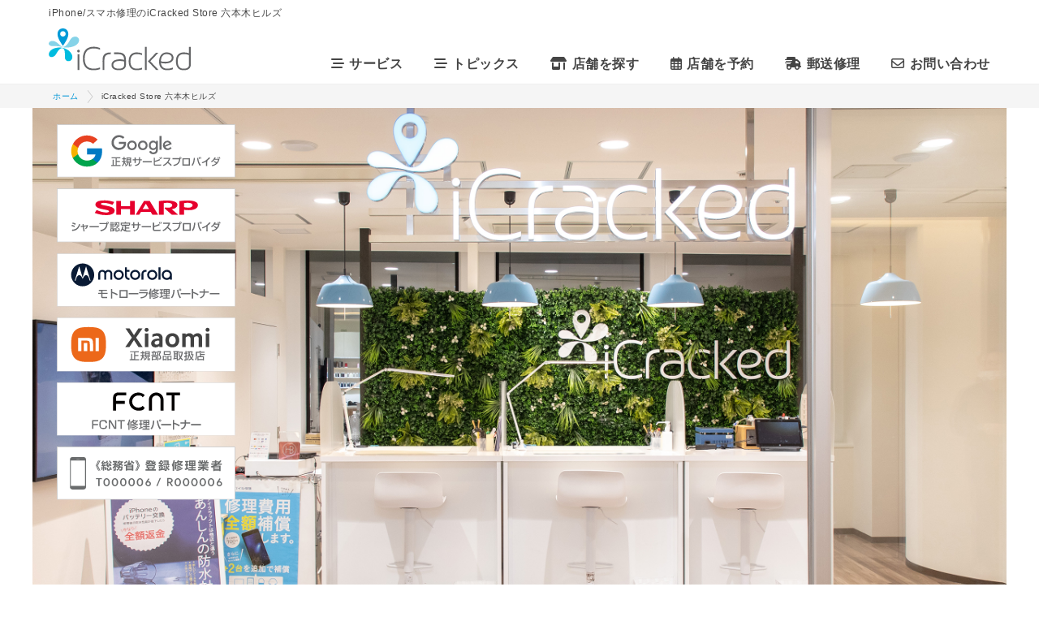

--- FILE ---
content_type: text/html; charset=UTF-8
request_url: https://www.icracked.jp/storelist/kanto/tokyo/roppongi-hills.html
body_size: 44134
content:
<!DOCTYPE html>
<html lang="ja">
<head>
    <meta charset="utf-8">
    <meta http-equiv="X-UA-Compatible" content="IE=edge">
    <meta name="viewport" content="width=device-width, initial-scale=1">
    <meta name="format-detection" content="telephone=no">
    <meta name="keywords" content="iPhone,Google Pixel,SHARP,AQUOS,Motorola,Xiaomi,FCNT,iCracked,画面,修理,故障,バッテリー,交換,アイクラックト">
    <meta name="author" content="iCracked">
    <meta name="copyright" content="(C) 2026 iCracked Japan, Inc.">
    <link rel="icon" type="image/vnd.microsoft.icon" href="https://www.icracked.jp/lib/img/common/favicon.ico">
    <link rel="stylesheet" href="https://www.icracked.jp/wp-content/themes/ja-icracked-japan-theme/style.css?date=20251209043309" as="style">
    
    <script src="https://ajax.googleapis.com/ajax/libs/jquery/3.6.4/jquery.min.js"></script>

    <script defer src="https://www.icracked.jp/lib/js/plugin-dist.js?20231215" charset="utf-8"></script>
    <script defer src="https://www.icracked.jp/lib/js/main-dist.js?20231215" charset="utf-8"></script>
    
    <link rel="stylesheet" href="https://cdnjs.cloudflare.com/ajax/libs/font-awesome/6.5.1/css/all.min.css">
    
    <!--[if lt IE 9]>
      <script src="https://oss.maxcdn.com/html5shiv/3.7.3/html5shiv.min.js"></script>
      <script src="https://oss.maxcdn.com/respond/1.4.2/respond.min.js"></script>
    <![endif]-->
    
    <!-- Google Tag Manager -->
    <script>(function(w,d,s,l,i){w[l]=w[l]||[];w[l].push({'gtm.start':
    new Date().getTime(),event:'gtm.js'});var f=d.getElementsByTagName(s)[0],
    j=d.createElement(s),dl=l!='dataLayer'?'&l='+l:'';j.async=true;j.src=
    'https://www.googletagmanager.com/gtm.js?id='+i+dl;f.parentNode.insertBefore(j,f);
    })(window,document,'script','dataLayer','GTM-M6V3CM');</script>
    <!-- End Google Tag Manager -->
    
    	<style>img:is([sizes="auto" i], [sizes^="auto," i]) { contain-intrinsic-size: 3000px 1500px }</style>
	<link rel='stylesheet' id='wp-block-library-css' href='https://www.icracked.jp/wp-includes/css/dist/block-library/style.min.css?ver=6.8.3' type='text/css' media='all' />
<style id='classic-theme-styles-inline-css' type='text/css'>
/*! This file is auto-generated */
.wp-block-button__link{color:#fff;background-color:#32373c;border-radius:9999px;box-shadow:none;text-decoration:none;padding:calc(.667em + 2px) calc(1.333em + 2px);font-size:1.125em}.wp-block-file__button{background:#32373c;color:#fff;text-decoration:none}
</style>
<style id='filebird-block-filebird-gallery-style-inline-css' type='text/css'>
ul.filebird-block-filebird-gallery{margin:auto!important;padding:0!important;width:100%}ul.filebird-block-filebird-gallery.layout-grid{display:grid;grid-gap:20px;align-items:stretch;grid-template-columns:repeat(var(--columns),1fr);justify-items:stretch}ul.filebird-block-filebird-gallery.layout-grid li img{border:1px solid #ccc;box-shadow:2px 2px 6px 0 rgba(0,0,0,.3);height:100%;max-width:100%;-o-object-fit:cover;object-fit:cover;width:100%}ul.filebird-block-filebird-gallery.layout-masonry{-moz-column-count:var(--columns);-moz-column-gap:var(--space);column-gap:var(--space);-moz-column-width:var(--min-width);columns:var(--min-width) var(--columns);display:block;overflow:auto}ul.filebird-block-filebird-gallery.layout-masonry li{margin-bottom:var(--space)}ul.filebird-block-filebird-gallery li{list-style:none}ul.filebird-block-filebird-gallery li figure{height:100%;margin:0;padding:0;position:relative;width:100%}ul.filebird-block-filebird-gallery li figure figcaption{background:linear-gradient(0deg,rgba(0,0,0,.7),rgba(0,0,0,.3) 70%,transparent);bottom:0;box-sizing:border-box;color:#fff;font-size:.8em;margin:0;max-height:100%;overflow:auto;padding:3em .77em .7em;position:absolute;text-align:center;width:100%;z-index:2}ul.filebird-block-filebird-gallery li figure figcaption a{color:inherit}

</style>
<style id='global-styles-inline-css' type='text/css'>
:root{--wp--preset--aspect-ratio--square: 1;--wp--preset--aspect-ratio--4-3: 4/3;--wp--preset--aspect-ratio--3-4: 3/4;--wp--preset--aspect-ratio--3-2: 3/2;--wp--preset--aspect-ratio--2-3: 2/3;--wp--preset--aspect-ratio--16-9: 16/9;--wp--preset--aspect-ratio--9-16: 9/16;--wp--preset--color--black: #000000;--wp--preset--color--cyan-bluish-gray: #abb8c3;--wp--preset--color--white: #ffffff;--wp--preset--color--pale-pink: #f78da7;--wp--preset--color--vivid-red: #cf2e2e;--wp--preset--color--luminous-vivid-orange: #ff6900;--wp--preset--color--luminous-vivid-amber: #fcb900;--wp--preset--color--light-green-cyan: #7bdcb5;--wp--preset--color--vivid-green-cyan: #00d084;--wp--preset--color--pale-cyan-blue: #8ed1fc;--wp--preset--color--vivid-cyan-blue: #0693e3;--wp--preset--color--vivid-purple: #9b51e0;--wp--preset--gradient--vivid-cyan-blue-to-vivid-purple: linear-gradient(135deg,rgba(6,147,227,1) 0%,rgb(155,81,224) 100%);--wp--preset--gradient--light-green-cyan-to-vivid-green-cyan: linear-gradient(135deg,rgb(122,220,180) 0%,rgb(0,208,130) 100%);--wp--preset--gradient--luminous-vivid-amber-to-luminous-vivid-orange: linear-gradient(135deg,rgba(252,185,0,1) 0%,rgba(255,105,0,1) 100%);--wp--preset--gradient--luminous-vivid-orange-to-vivid-red: linear-gradient(135deg,rgba(255,105,0,1) 0%,rgb(207,46,46) 100%);--wp--preset--gradient--very-light-gray-to-cyan-bluish-gray: linear-gradient(135deg,rgb(238,238,238) 0%,rgb(169,184,195) 100%);--wp--preset--gradient--cool-to-warm-spectrum: linear-gradient(135deg,rgb(74,234,220) 0%,rgb(151,120,209) 20%,rgb(207,42,186) 40%,rgb(238,44,130) 60%,rgb(251,105,98) 80%,rgb(254,248,76) 100%);--wp--preset--gradient--blush-light-purple: linear-gradient(135deg,rgb(255,206,236) 0%,rgb(152,150,240) 100%);--wp--preset--gradient--blush-bordeaux: linear-gradient(135deg,rgb(254,205,165) 0%,rgb(254,45,45) 50%,rgb(107,0,62) 100%);--wp--preset--gradient--luminous-dusk: linear-gradient(135deg,rgb(255,203,112) 0%,rgb(199,81,192) 50%,rgb(65,88,208) 100%);--wp--preset--gradient--pale-ocean: linear-gradient(135deg,rgb(255,245,203) 0%,rgb(182,227,212) 50%,rgb(51,167,181) 100%);--wp--preset--gradient--electric-grass: linear-gradient(135deg,rgb(202,248,128) 0%,rgb(113,206,126) 100%);--wp--preset--gradient--midnight: linear-gradient(135deg,rgb(2,3,129) 0%,rgb(40,116,252) 100%);--wp--preset--font-size--small: 13px;--wp--preset--font-size--medium: 20px;--wp--preset--font-size--large: 36px;--wp--preset--font-size--x-large: 42px;--wp--preset--spacing--20: 0.44rem;--wp--preset--spacing--30: 0.67rem;--wp--preset--spacing--40: 1rem;--wp--preset--spacing--50: 1.5rem;--wp--preset--spacing--60: 2.25rem;--wp--preset--spacing--70: 3.38rem;--wp--preset--spacing--80: 5.06rem;--wp--preset--shadow--natural: 6px 6px 9px rgba(0, 0, 0, 0.2);--wp--preset--shadow--deep: 12px 12px 50px rgba(0, 0, 0, 0.4);--wp--preset--shadow--sharp: 6px 6px 0px rgba(0, 0, 0, 0.2);--wp--preset--shadow--outlined: 6px 6px 0px -3px rgba(255, 255, 255, 1), 6px 6px rgba(0, 0, 0, 1);--wp--preset--shadow--crisp: 6px 6px 0px rgba(0, 0, 0, 1);}:where(.is-layout-flex){gap: 0.5em;}:where(.is-layout-grid){gap: 0.5em;}body .is-layout-flex{display: flex;}.is-layout-flex{flex-wrap: wrap;align-items: center;}.is-layout-flex > :is(*, div){margin: 0;}body .is-layout-grid{display: grid;}.is-layout-grid > :is(*, div){margin: 0;}:where(.wp-block-columns.is-layout-flex){gap: 2em;}:where(.wp-block-columns.is-layout-grid){gap: 2em;}:where(.wp-block-post-template.is-layout-flex){gap: 1.25em;}:where(.wp-block-post-template.is-layout-grid){gap: 1.25em;}.has-black-color{color: var(--wp--preset--color--black) !important;}.has-cyan-bluish-gray-color{color: var(--wp--preset--color--cyan-bluish-gray) !important;}.has-white-color{color: var(--wp--preset--color--white) !important;}.has-pale-pink-color{color: var(--wp--preset--color--pale-pink) !important;}.has-vivid-red-color{color: var(--wp--preset--color--vivid-red) !important;}.has-luminous-vivid-orange-color{color: var(--wp--preset--color--luminous-vivid-orange) !important;}.has-luminous-vivid-amber-color{color: var(--wp--preset--color--luminous-vivid-amber) !important;}.has-light-green-cyan-color{color: var(--wp--preset--color--light-green-cyan) !important;}.has-vivid-green-cyan-color{color: var(--wp--preset--color--vivid-green-cyan) !important;}.has-pale-cyan-blue-color{color: var(--wp--preset--color--pale-cyan-blue) !important;}.has-vivid-cyan-blue-color{color: var(--wp--preset--color--vivid-cyan-blue) !important;}.has-vivid-purple-color{color: var(--wp--preset--color--vivid-purple) !important;}.has-black-background-color{background-color: var(--wp--preset--color--black) !important;}.has-cyan-bluish-gray-background-color{background-color: var(--wp--preset--color--cyan-bluish-gray) !important;}.has-white-background-color{background-color: var(--wp--preset--color--white) !important;}.has-pale-pink-background-color{background-color: var(--wp--preset--color--pale-pink) !important;}.has-vivid-red-background-color{background-color: var(--wp--preset--color--vivid-red) !important;}.has-luminous-vivid-orange-background-color{background-color: var(--wp--preset--color--luminous-vivid-orange) !important;}.has-luminous-vivid-amber-background-color{background-color: var(--wp--preset--color--luminous-vivid-amber) !important;}.has-light-green-cyan-background-color{background-color: var(--wp--preset--color--light-green-cyan) !important;}.has-vivid-green-cyan-background-color{background-color: var(--wp--preset--color--vivid-green-cyan) !important;}.has-pale-cyan-blue-background-color{background-color: var(--wp--preset--color--pale-cyan-blue) !important;}.has-vivid-cyan-blue-background-color{background-color: var(--wp--preset--color--vivid-cyan-blue) !important;}.has-vivid-purple-background-color{background-color: var(--wp--preset--color--vivid-purple) !important;}.has-black-border-color{border-color: var(--wp--preset--color--black) !important;}.has-cyan-bluish-gray-border-color{border-color: var(--wp--preset--color--cyan-bluish-gray) !important;}.has-white-border-color{border-color: var(--wp--preset--color--white) !important;}.has-pale-pink-border-color{border-color: var(--wp--preset--color--pale-pink) !important;}.has-vivid-red-border-color{border-color: var(--wp--preset--color--vivid-red) !important;}.has-luminous-vivid-orange-border-color{border-color: var(--wp--preset--color--luminous-vivid-orange) !important;}.has-luminous-vivid-amber-border-color{border-color: var(--wp--preset--color--luminous-vivid-amber) !important;}.has-light-green-cyan-border-color{border-color: var(--wp--preset--color--light-green-cyan) !important;}.has-vivid-green-cyan-border-color{border-color: var(--wp--preset--color--vivid-green-cyan) !important;}.has-pale-cyan-blue-border-color{border-color: var(--wp--preset--color--pale-cyan-blue) !important;}.has-vivid-cyan-blue-border-color{border-color: var(--wp--preset--color--vivid-cyan-blue) !important;}.has-vivid-purple-border-color{border-color: var(--wp--preset--color--vivid-purple) !important;}.has-vivid-cyan-blue-to-vivid-purple-gradient-background{background: var(--wp--preset--gradient--vivid-cyan-blue-to-vivid-purple) !important;}.has-light-green-cyan-to-vivid-green-cyan-gradient-background{background: var(--wp--preset--gradient--light-green-cyan-to-vivid-green-cyan) !important;}.has-luminous-vivid-amber-to-luminous-vivid-orange-gradient-background{background: var(--wp--preset--gradient--luminous-vivid-amber-to-luminous-vivid-orange) !important;}.has-luminous-vivid-orange-to-vivid-red-gradient-background{background: var(--wp--preset--gradient--luminous-vivid-orange-to-vivid-red) !important;}.has-very-light-gray-to-cyan-bluish-gray-gradient-background{background: var(--wp--preset--gradient--very-light-gray-to-cyan-bluish-gray) !important;}.has-cool-to-warm-spectrum-gradient-background{background: var(--wp--preset--gradient--cool-to-warm-spectrum) !important;}.has-blush-light-purple-gradient-background{background: var(--wp--preset--gradient--blush-light-purple) !important;}.has-blush-bordeaux-gradient-background{background: var(--wp--preset--gradient--blush-bordeaux) !important;}.has-luminous-dusk-gradient-background{background: var(--wp--preset--gradient--luminous-dusk) !important;}.has-pale-ocean-gradient-background{background: var(--wp--preset--gradient--pale-ocean) !important;}.has-electric-grass-gradient-background{background: var(--wp--preset--gradient--electric-grass) !important;}.has-midnight-gradient-background{background: var(--wp--preset--gradient--midnight) !important;}.has-small-font-size{font-size: var(--wp--preset--font-size--small) !important;}.has-medium-font-size{font-size: var(--wp--preset--font-size--medium) !important;}.has-large-font-size{font-size: var(--wp--preset--font-size--large) !important;}.has-x-large-font-size{font-size: var(--wp--preset--font-size--x-large) !important;}
:where(.wp-block-post-template.is-layout-flex){gap: 1.25em;}:where(.wp-block-post-template.is-layout-grid){gap: 1.25em;}
:where(.wp-block-columns.is-layout-flex){gap: 2em;}:where(.wp-block-columns.is-layout-grid){gap: 2em;}
:root :where(.wp-block-pullquote){font-size: 1.5em;line-height: 1.6;}
</style>
<link rel='stylesheet' id='wp-pagenavi-css' href='https://www.icracked.jp/wp-content/plugins/wp-pagenavi/pagenavi-css.css?ver=2.70' type='text/css' media='all' />
<link rel="canonical" href="https://www.icracked.jp/storelist/kanto/tokyo/roppongi-hills.html" />
<link rel='shortlink' href='https://www.icracked.jp/?p=8919' />
                <script>
                    var ajaxUrl = 'https://www.icracked.jp/wp-admin/admin-ajax.php';
                </script>
        <meta property="og:title" content="iCracked Store 六本木ヒルズ" />
<meta property="og:description" content="きれいな店舗で待ち時間なし、データそのまま。世界水準のスマホ修理を体験ください！画面交換、ガラス割れ、液晶不良、電池交換、充電不良、カメラの故障はもちろん、操作や設定方法のサポートも行っております。スマートフォンのことでお困りの際は是非ご利用ください！" />
<meta property="og:type" content="article" />
<meta property="og:url" content="https://www.icracked.jp/storelist/kanto/tokyo/roppongi-hills.html" />
<meta property="og:image" content="https://www.icracked.jp/wp-content/uploads/2024/05/bae7f61642bb8994fc4b0759031ac750.jpg" />
<meta property="og:site_name" content="スマホ修理ならiCracked" />
<meta name="twitter:card" content="summary_large_image" />
<meta name="twitter:site" content="@iCrackedJapan" />
<meta name="twitter:description" content="きれいな店舗で待ち時間なし、データそのまま。世界水準のスマホ修理を体験ください！画面交換、ガラス割れ、液晶不良、電池交換、充電不良、カメラの故障はもちろん、操作や設定方法のサポートも行っております。スマートフォンのことでお困りの際は是非ご利用ください！" />
<meta name="twitter:image" content="https://www.icracked.jp/wp-content/uploads/2024/05/bae7f61642bb8994fc4b0759031ac750.jpg" />
<meta property="og:locale" content="ja_JP" />
<meta property="fb:app_id" content="1674040276216631">
<meta name="thumbnail" content="https://www.icracked.jp/wp-content/uploads/2024/05/bae7f61642bb8994fc4b0759031ac750.jpg" />
<!-- この URL で利用できる AMP HTML バージョンはありません。 -->    

<title>iPhone/スマホ修理のiCracked Store 六本木ヒルズ</title>

<meta name="description" content="日比谷線六本木駅C1出口直結！画面割れ、バッテリー交換、その他お困りの時は当店まで。待ち時間なし・データそのまま・最短20分で即日修理！">

<meta name="google-site-verification" content="Cg3EdcItUauctJSTLr0rJdhXvxegsOoi37h4Z24Ki1Y">


</head>

<body>


<!-- Hertfull Tag (noscript) -->
<noscript><img referrerpolicy="no-referrer-when-downgrade"
src="https://a.etherip.net/matomo.php?idsite=1&amp;rec=1"
style="border:0" alt="" /></noscript>

<!-- Google Tag Manager (noscript) -->
<noscript><iframe src="https://www.googletagmanager.com/ns.html?id=GTM-M6V3CM"
height="0" width="0" style="display:none;visibility:hidden"></iframe></noscript>
<!-- End Google Tag Manager (noscript) -->
    
<!-- jsonLD -->
<script type="application/ld+json">
{
"@context" : "http://schema.org",
"@type" : "LocalBusiness",
"name" : "iCracked Store 六本木ヒルズ",
"url" : "https://www.icracked.jp/storelist/kanto/tokyo/roppongi-hills.html",
"description": "日比谷線六本木駅C1出口直結！画面割れ、バッテリー交換、その他お困りの時は当店まで。待ち時間なし・データそのまま・最短20分で即日修理！",
"logo": "https://www.icracked.jp/lib/img/common/icracked_mobi.svg",
"image" : ["https://www.icracked.jp/lib/img/store/roppongi-hills/new/kv.jpg","https://www.icracked.jp/lib/img/store/roppongi-hills/store-img.jpg"],
"telephone" : "",
"hasMap": "https://maps.app.goo.gl/5AsPdMwakyYAgKc69",
"geo": {
    "@type": "GeoCoordinates",
    "latitude": "",
    "longitude": ""
  },
"currenciesAccepted" : "JPY",
"paymentAccepted": [
    "Cash","Credit Card"
  ],

"openingHoursSpecification":[
{
"@type": "OpeningHoursSpecification",
"dayOfWeek":[
"Sunday",
"Monday",
"Tuesday",
"Wednesday",
"Thursday",
"Friday",
"Saturday"
],
"opens": "11:00",
"closes": "20:00"
}],

"address" : {
"@type" : "PostalAddress",
"streetAddress" : "六本木",
"addressLocality" : "港区",
"addressRegion" : "東京都",
"addressCountry" : "JP",
"postalCode" : "106-0032"},
"aggregateRating" : {
"@type" : "AggregateRating",
"ratingValue" : "4.61",
"reviewCount" : "4171"},
"serviceType": [
    "スマートフォン修理","iPhone修理","Android修理","画面修理","バッテリー交換","水没修理"
],
"priceRange": "4,400 - 46,200",
"makesOffer": [
            
        {
      "@type": "Offer",
      "itemOffered": {
        "@type": "Service",
        "name": "iPhone 15 Pro Max バッテリー交換"
      },
      "priceSpecification": {
        "@type": "PriceSpecification",
        "price": "9,900",
        "priceCurrency": "JPY"
      }
    },
    {
      "@type": "Offer",
      "itemOffered": {
        "@type": "Service",
        "name": "iPhone 15 Pro バッテリー交換"
      },
      "priceSpecification": {
        "@type": "PriceSpecification",
        "price": "9,900",
        "priceCurrency": "JPY"
      }
    },
    {
      "@type": "Offer",
      "itemOffered": {
        "@type": "Service",
        "name": "iPhone 15 Plus バッテリー交換"
      },
      "priceSpecification": {
        "@type": "PriceSpecification",
        "price": "9,350",
        "priceCurrency": "JPY"
      }
    },
    {
      "@type": "Offer",
      "itemOffered": {
        "@type": "Service",
        "name": "iPhone 15 バッテリー交換"
      },
      "priceSpecification": {
        "@type": "PriceSpecification",
        "price": "9,350",
        "priceCurrency": "JPY"
      }
    },
    {
      "@type": "Offer",
      "itemOffered": {
        "@type": "Service",
        "name": "iPhone 14 Pro Max バッテリー交換"
      },
      "priceSpecification": {
        "@type": "PriceSpecification",
        "price": "9,900",
        "priceCurrency": "JPY"
      }
    },
    {
      "@type": "Offer",
      "itemOffered": {
        "@type": "Service",
        "name": "iPhone 14 Pro バッテリー交換"
      },
      "priceSpecification": {
        "@type": "PriceSpecification",
        "price": "9,350",
        "priceCurrency": "JPY"
      }
    },
    {
      "@type": "Offer",
      "itemOffered": {
        "@type": "Service",
        "name": "iPhone 14 Plus バッテリー交換"
      },
      "priceSpecification": {
        "@type": "PriceSpecification",
        "price": "9,350",
        "priceCurrency": "JPY"
      }
    },
    {
      "@type": "Offer",
      "itemOffered": {
        "@type": "Service",
        "name": "iPhone 14 バッテリー交換"
      },
      "priceSpecification": {
        "@type": "PriceSpecification",
        "price": "8,800",
        "priceCurrency": "JPY"
      }
    },
    {
      "@type": "Offer",
      "itemOffered": {
        "@type": "Service",
        "name": "iPhone 13 Pro Max バッテリー交換"
      },
      "priceSpecification": {
        "@type": "PriceSpecification",
        "price": "7,700",
        "priceCurrency": "JPY"
      }
    },
    {
      "@type": "Offer",
      "itemOffered": {
        "@type": "Service",
        "name": "iPhone 13 Pro バッテリー交換"
      },
      "priceSpecification": {
        "@type": "PriceSpecification",
        "price": "7,700",
        "priceCurrency": "JPY"
      }
    },
    {
      "@type": "Offer",
      "itemOffered": {
        "@type": "Service",
        "name": "iPhone 13 mini バッテリー交換"
      },
      "priceSpecification": {
        "@type": "PriceSpecification",
        "price": "6,600",
        "priceCurrency": "JPY"
      }
    },
    {
      "@type": "Offer",
      "itemOffered": {
        "@type": "Service",
        "name": "iPhone 13 バッテリー交換"
      },
      "priceSpecification": {
        "@type": "PriceSpecification",
        "price": "6,600",
        "priceCurrency": "JPY"
      }
    },
    {
      "@type": "Offer",
      "itemOffered": {
        "@type": "Service",
        "name": "iPhone SE (第3世代) バッテリー交換"
      },
      "priceSpecification": {
        "@type": "PriceSpecification",
        "price": "4,400",
        "priceCurrency": "JPY"
      }
    },
    {
      "@type": "Offer",
      "itemOffered": {
        "@type": "Service",
        "name": "iPhone 12 Pro Max バッテリー交換"
      },
      "priceSpecification": {
        "@type": "PriceSpecification",
        "price": "7,700",
        "priceCurrency": "JPY"
      }
    },
    {
      "@type": "Offer",
      "itemOffered": {
        "@type": "Service",
        "name": "iPhone 12 Pro バッテリー交換"
      },
      "priceSpecification": {
        "@type": "PriceSpecification",
        "price": "6,600",
        "priceCurrency": "JPY"
      }
    },
    {
      "@type": "Offer",
      "itemOffered": {
        "@type": "Service",
        "name": "iPhone 12 mini バッテリー交換"
      },
      "priceSpecification": {
        "@type": "PriceSpecification",
        "price": "6,600",
        "priceCurrency": "JPY"
      }
    },
    {
      "@type": "Offer",
      "itemOffered": {
        "@type": "Service",
        "name": "iPhone 12 バッテリー交換"
      },
      "priceSpecification": {
        "@type": "PriceSpecification",
        "price": "6,600",
        "priceCurrency": "JPY"
      }
    },
    {
      "@type": "Offer",
      "itemOffered": {
        "@type": "Service",
        "name": "iPhone SE (第2世代) バッテリー交換"
      },
      "priceSpecification": {
        "@type": "PriceSpecification",
        "price": "4,400",
        "priceCurrency": "JPY"
      }
    },
    {
      "@type": "Offer",
      "itemOffered": {
        "@type": "Service",
        "name": "iPhone 11 Pro Max バッテリー交換"
      },
      "priceSpecification": {
        "@type": "PriceSpecification",
        "price": "6,600",
        "priceCurrency": "JPY"
      }
    },
    {
      "@type": "Offer",
      "itemOffered": {
        "@type": "Service",
        "name": "iPhone 11 Pro バッテリー交換"
      },
      "priceSpecification": {
        "@type": "PriceSpecification",
        "price": "6,600",
        "priceCurrency": "JPY"
      }
    },
    {
      "@type": "Offer",
      "itemOffered": {
        "@type": "Service",
        "name": "iPhone 11 バッテリー交換"
      },
      "priceSpecification": {
        "@type": "PriceSpecification",
        "price": "6,600",
        "priceCurrency": "JPY"
      }
    },
    {
      "@type": "Offer",
      "itemOffered": {
        "@type": "Service",
        "name": "iPhone XR バッテリー交換"
      },
      "priceSpecification": {
        "@type": "PriceSpecification",
        "price": "5,940",
        "priceCurrency": "JPY"
      }
    },
    {
      "@type": "Offer",
      "itemOffered": {
        "@type": "Service",
        "name": "iPhone XS Max バッテリー交換"
      },
      "priceSpecification": {
        "@type": "PriceSpecification",
        "price": "5,940",
        "priceCurrency": "JPY"
      }
    },
    {
      "@type": "Offer",
      "itemOffered": {
        "@type": "Service",
        "name": "iPhone XS バッテリー交換"
      },
      "priceSpecification": {
        "@type": "PriceSpecification",
        "price": "5,940",
        "priceCurrency": "JPY"
      }
    },
    {
      "@type": "Offer",
      "itemOffered": {
        "@type": "Service",
        "name": "iPhone X バッテリー交換"
      },
      "priceSpecification": {
        "@type": "PriceSpecification",
        "price": "5,940",
        "priceCurrency": "JPY"
      }
    },
    {
      "@type": "Offer",
      "itemOffered": {
        "@type": "Service",
        "name": "iPhone 8 Plus バッテリー交換"
      },
      "priceSpecification": {
        "@type": "PriceSpecification",
        "price": "4,400",
        "priceCurrency": "JPY"
      }
    },
    {
      "@type": "Offer",
      "itemOffered": {
        "@type": "Service",
        "name": "iPhone 8 バッテリー交換"
      },
      "priceSpecification": {
        "@type": "PriceSpecification",
        "price": "4,400",
        "priceCurrency": "JPY"
      }
    },
    {
      "@type": "Offer",
      "itemOffered": {
        "@type": "Service",
        "name": "iPhone 7 Plus バッテリー交換"
      },
      "priceSpecification": {
        "@type": "PriceSpecification",
        "price": "4,400",
        "priceCurrency": "JPY"
      }
    },
    {
      "@type": "Offer",
      "itemOffered": {
        "@type": "Service",
        "name": "iPhone 7 バッテリー交換"
      },
      "priceSpecification": {
        "@type": "PriceSpecification",
        "price": "4,400",
        "priceCurrency": "JPY"
      }
    },
    {
      "@type": "Offer",
      "itemOffered": {
        "@type": "Service",
        "name": "iPhone 6s Plus バッテリー交換"
      },
      "priceSpecification": {
        "@type": "PriceSpecification",
        "price": "4,400",
        "priceCurrency": "JPY"
      }
    },
    {
      "@type": "Offer",
      "itemOffered": {
        "@type": "Service",
        "name": "iPhone 6s バッテリー交換"
      },
      "priceSpecification": {
        "@type": "PriceSpecification",
        "price": "4,400",
        "priceCurrency": "JPY"
      }
    },
    {
      "@type": "Offer",
      "itemOffered": {
        "@type": "Service",
        "name": "iPhone 6 Plus バッテリー交換"
      },
      "priceSpecification": {
        "@type": "PriceSpecification",
        "price": "4,400",
        "priceCurrency": "JPY"
      }
    },
    {
      "@type": "Offer",
      "itemOffered": {
        "@type": "Service",
        "name": "iPhone 6 バッテリー交換"
      },
      "priceSpecification": {
        "@type": "PriceSpecification",
        "price": "4,400",
        "priceCurrency": "JPY"
      }
    },
    {
      "@type": "Offer",
      "itemOffered": {
        "@type": "Service",
        "name": "iPhone SE バッテリー交換"
      },
      "priceSpecification": {
        "@type": "PriceSpecification",
        "price": "4,400",
        "priceCurrency": "JPY"
      }
    },
    {
      "@type": "Offer",
      "itemOffered": {
        "@type": "Service",
        "name": "iPhone 15 Pro Max 画面修理 スタンダート"
      },
      "priceSpecification": {
        "@type": "PriceSpecification",
        "price": "30,800",
        "priceCurrency": "JPY"
      }
    },
    {
      "@type": "Offer",
      "itemOffered": {
        "@type": "Service",
        "name": "iPhone 15 Pro 画面修理 スタンダート"
      },
      "priceSpecification": {
        "@type": "PriceSpecification",
        "price": "28,600",
        "priceCurrency": "JPY"
      }
    },
    {
      "@type": "Offer",
      "itemOffered": {
        "@type": "Service",
        "name": "iPhone 15 画面修理 スタンダート"
      },
      "priceSpecification": {
        "@type": "PriceSpecification",
        "price": "22,000",
        "priceCurrency": "JPY"
      }
    },
    {
      "@type": "Offer",
      "itemOffered": {
        "@type": "Service",
        "name": "iPhone 14 Pro Max 画面修理 スタンダート"
      },
      "priceSpecification": {
        "@type": "PriceSpecification",
        "price": "28,600",
        "priceCurrency": "JPY"
      }
    },
    {
      "@type": "Offer",
      "itemOffered": {
        "@type": "Service",
        "name": "iPhone 14 Pro 画面修理 スタンダート"
      },
      "priceSpecification": {
        "@type": "PriceSpecification",
        "price": "26,400",
        "priceCurrency": "JPY"
      }
    },
    {
      "@type": "Offer",
      "itemOffered": {
        "@type": "Service",
        "name": "iPhone 14 画面修理 スタンダート"
      },
      "priceSpecification": {
        "@type": "PriceSpecification",
        "price": "15,400",
        "priceCurrency": "JPY"
      }
    },
    {
      "@type": "Offer",
      "itemOffered": {
        "@type": "Service",
        "name": "iPhone 13 Pro Max 画面修理 スタンダート"
      },
      "priceSpecification": {
        "@type": "PriceSpecification",
        "price": "22,000",
        "priceCurrency": "JPY"
      }
    },
    {
      "@type": "Offer",
      "itemOffered": {
        "@type": "Service",
        "name": "iPhone 13 Pro 画面修理 スタンダート"
      },
      "priceSpecification": {
        "@type": "PriceSpecification",
        "price": "18,150",
        "priceCurrency": "JPY"
      }
    },
    {
      "@type": "Offer",
      "itemOffered": {
        "@type": "Service",
        "name": "iPhone 13 mini 画面修理 スタンダート"
      },
      "priceSpecification": {
        "@type": "PriceSpecification",
        "price": "",
        "priceCurrency": "JPY"
      }
    },
    {
      "@type": "Offer",
      "itemOffered": {
        "@type": "Service",
        "name": "iPhone 13 画面修理 スタンダート"
      },
      "priceSpecification": {
        "@type": "PriceSpecification",
        "price": "14,300",
        "priceCurrency": "JPY"
      }
    },
    {
      "@type": "Offer",
      "itemOffered": {
        "@type": "Service",
        "name": "iPhone SE (第3世代) 画面修理 スタンダート"
      },
      "priceSpecification": {
        "@type": "PriceSpecification",
        "price": "5,940",
        "priceCurrency": "JPY"
      }
    },
    {
      "@type": "Offer",
      "itemOffered": {
        "@type": "Service",
        "name": "iPhone 12 Pro Max 画面修理 スタンダート"
      },
      "priceSpecification": {
        "@type": "PriceSpecification",
        "price": "14,300",
        "priceCurrency": "JPY"
      }
    },
    {
      "@type": "Offer",
      "itemOffered": {
        "@type": "Service",
        "name": "iPhone 12 Pro 画面修理 スタンダート"
      },
      "priceSpecification": {
        "@type": "PriceSpecification",
        "price": "12,100",
        "priceCurrency": "JPY"
      }
    },
    {
      "@type": "Offer",
      "itemOffered": {
        "@type": "Service",
        "name": "iPhone 12 mini 画面修理 スタンダート"
      },
      "priceSpecification": {
        "@type": "PriceSpecification",
        "price": "13,200",
        "priceCurrency": "JPY"
      }
    },
    {
      "@type": "Offer",
      "itemOffered": {
        "@type": "Service",
        "name": "iPhone 12 画面修理 スタンダート"
      },
      "priceSpecification": {
        "@type": "PriceSpecification",
        "price": "12,100",
        "priceCurrency": "JPY"
      }
    },
    {
      "@type": "Offer",
      "itemOffered": {
        "@type": "Service",
        "name": "iPhone SE (第2世代) 画面修理 スタンダート"
      },
      "priceSpecification": {
        "@type": "PriceSpecification",
        "price": "5,940",
        "priceCurrency": "JPY"
      }
    },
    {
      "@type": "Offer",
      "itemOffered": {
        "@type": "Service",
        "name": "iPhone 11 Pro Max 画面修理 スタンダート"
      },
      "priceSpecification": {
        "@type": "PriceSpecification",
        "price": "11,000",
        "priceCurrency": "JPY"
      }
    },
    {
      "@type": "Offer",
      "itemOffered": {
        "@type": "Service",
        "name": "iPhone 11 Pro 画面修理 スタンダート"
      },
      "priceSpecification": {
        "@type": "PriceSpecification",
        "price": "9,900",
        "priceCurrency": "JPY"
      }
    },
    {
      "@type": "Offer",
      "itemOffered": {
        "@type": "Service",
        "name": "iPhone 11 画面修理 スタンダート"
      },
      "priceSpecification": {
        "@type": "PriceSpecification",
        "price": "7,700",
        "priceCurrency": "JPY"
      }
    },
    {
      "@type": "Offer",
      "itemOffered": {
        "@type": "Service",
        "name": "iPhone XR 画面修理 スタンダート"
      },
      "priceSpecification": {
        "@type": "PriceSpecification",
        "price": "7,700",
        "priceCurrency": "JPY"
      }
    },
    {
      "@type": "Offer",
      "itemOffered": {
        "@type": "Service",
        "name": "iPhone XS Max 画面修理 スタンダート"
      },
      "priceSpecification": {
        "@type": "PriceSpecification",
        "price": "9,900",
        "priceCurrency": "JPY"
      }
    },
    {
      "@type": "Offer",
      "itemOffered": {
        "@type": "Service",
        "name": "iPhone XS 画面修理 スタンダート"
      },
      "priceSpecification": {
        "@type": "PriceSpecification",
        "price": "8,800",
        "priceCurrency": "JPY"
      }
    },
    {
      "@type": "Offer",
      "itemOffered": {
        "@type": "Service",
        "name": "iPhone X 画面修理 スタンダート"
      },
      "priceSpecification": {
        "@type": "PriceSpecification",
        "price": "8,800",
        "priceCurrency": "JPY"
      }
    },
    {
      "@type": "Offer",
      "itemOffered": {
        "@type": "Service",
        "name": "iPhone 8 Plus 画面修理 スタンダート"
      },
      "priceSpecification": {
        "@type": "PriceSpecification",
        "price": "5,940",
        "priceCurrency": "JPY"
      }
    },
    {
      "@type": "Offer",
      "itemOffered": {
        "@type": "Service",
        "name": "iPhone 8 画面修理 スタンダート"
      },
      "priceSpecification": {
        "@type": "PriceSpecification",
        "price": "5,940",
        "priceCurrency": "JPY"
      }
    },
    {
      "@type": "Offer",
      "itemOffered": {
        "@type": "Service",
        "name": "iPhone 7 Plus 画面修理 スタンダート"
      },
      "priceSpecification": {
        "@type": "PriceSpecification",
        "price": "5,500",
        "priceCurrency": "JPY"
      }
    },
    {
      "@type": "Offer",
      "itemOffered": {
        "@type": "Service",
        "name": "iPhone 7 画面修理 スタンダート"
      },
      "priceSpecification": {
        "@type": "PriceSpecification",
        "price": "4,950",
        "priceCurrency": "JPY"
      }
    },
    {
      "@type": "Offer",
      "itemOffered": {
        "@type": "Service",
        "name": "iPhone 6s Plus 画面修理 スタンダート"
      },
      "priceSpecification": {
        "@type": "PriceSpecification",
        "price": "4,950",
        "priceCurrency": "JPY"
      }
    },
    {
      "@type": "Offer",
      "itemOffered": {
        "@type": "Service",
        "name": "iPhone 6s 画面修理 スタンダート"
      },
      "priceSpecification": {
        "@type": "PriceSpecification",
        "price": "4,950",
        "priceCurrency": "JPY"
      }
    },
    {
      "@type": "Offer",
      "itemOffered": {
        "@type": "Service",
        "name": "iPhone 6 Plus 画面修理 スタンダート"
      },
      "priceSpecification": {
        "@type": "PriceSpecification",
        "price": "4,950",
        "priceCurrency": "JPY"
      }
    },
    {
      "@type": "Offer",
      "itemOffered": {
        "@type": "Service",
        "name": "iPhone 6 画面修理 スタンダート"
      },
      "priceSpecification": {
        "@type": "PriceSpecification",
        "price": "4,400",
        "priceCurrency": "JPY"
      }
    },
    {
      "@type": "Offer",
      "itemOffered": {
        "@type": "Service",
        "name": "iPhone 15 Pro Max 画面修理 ハイグレード"
      },
      "priceSpecification": {
        "@type": "PriceSpecification",
        "price": "44,000",
        "priceCurrency": "JPY"
      }
    },
    {
      "@type": "Offer",
      "itemOffered": {
        "@type": "Service",
        "name": "iPhone 15 Pro 画面修理 ハイグレード"
      },
      "priceSpecification": {
        "@type": "PriceSpecification",
        "price": "40,700",
        "priceCurrency": "JPY"
      }
    },
    {
      "@type": "Offer",
      "itemOffered": {
        "@type": "Service",
        "name": "iPhone 15 Plus 画面修理 ハイグレード"
      },
      "priceSpecification": {
        "@type": "PriceSpecification",
        "price": "33,000",
        "priceCurrency": "JPY"
      }
    },
    {
      "@type": "Offer",
      "itemOffered": {
        "@type": "Service",
        "name": "iPhone 15 画面修理 ハイグレード"
      },
      "priceSpecification": {
        "@type": "PriceSpecification",
        "price": "38,500",
        "priceCurrency": "JPY"
      }
    },
    {
      "@type": "Offer",
      "itemOffered": {
        "@type": "Service",
        "name": "iPhone 14 Pro Max 画面修理 ハイグレード"
      },
      "priceSpecification": {
        "@type": "PriceSpecification",
        "price": "42,900",
        "priceCurrency": "JPY"
      }
    },
    {
      "@type": "Offer",
      "itemOffered": {
        "@type": "Service",
        "name": "iPhone 14 Pro 画面修理 ハイグレード"
      },
      "priceSpecification": {
        "@type": "PriceSpecification",
        "price": "35,200",
        "priceCurrency": "JPY"
      }
    },
    {
      "@type": "Offer",
      "itemOffered": {
        "@type": "Service",
        "name": "iPhone 14 Plus 画面修理 ハイグレード"
      },
      "priceSpecification": {
        "@type": "PriceSpecification",
        "price": "28,600",
        "priceCurrency": "JPY"
      }
    },
    {
      "@type": "Offer",
      "itemOffered": {
        "@type": "Service",
        "name": "iPhone 14 画面修理 ハイグレード"
      },
      "priceSpecification": {
        "@type": "PriceSpecification",
        "price": "24,200",
        "priceCurrency": "JPY"
      }
    },
    {
      "@type": "Offer",
      "itemOffered": {
        "@type": "Service",
        "name": "iPhone 13 Pro Max 画面修理 ハイグレード"
      },
      "priceSpecification": {
        "@type": "PriceSpecification",
        "price": "46,200",
        "priceCurrency": "JPY"
      }
    },
    {
      "@type": "Offer",
      "itemOffered": {
        "@type": "Service",
        "name": "iPhone 13 Pro 画面修理 ハイグレード"
      },
      "priceSpecification": {
        "@type": "PriceSpecification",
        "price": "42,900",
        "priceCurrency": "JPY"
      }
    },
    {
      "@type": "Offer",
      "itemOffered": {
        "@type": "Service",
        "name": "iPhone 13 mini 画面修理 ハイグレード"
      },
      "priceSpecification": {
        "@type": "PriceSpecification",
        "price": "19,800",
        "priceCurrency": "JPY"
      }
    },
    {
      "@type": "Offer",
      "itemOffered": {
        "@type": "Service",
        "name": "iPhone 13 画面修理 ハイグレード"
      },
      "priceSpecification": {
        "@type": "PriceSpecification",
        "price": "19,800",
        "priceCurrency": "JPY"
      }
    },
    {
      "@type": "Offer",
      "itemOffered": {
        "@type": "Service",
        "name": "iPhone SE (第3世代) 画面修理 ハイグレード"
      },
      "priceSpecification": {
        "@type": "PriceSpecification",
        "price": "9,900",
        "priceCurrency": "JPY"
      }
    },
    {
      "@type": "Offer",
      "itemOffered": {
        "@type": "Service",
        "name": "iPhone 12 Pro Max 画面修理 ハイグレード"
      },
      "priceSpecification": {
        "@type": "PriceSpecification",
        "price": "22,000",
        "priceCurrency": "JPY"
      }
    },
    {
      "@type": "Offer",
      "itemOffered": {
        "@type": "Service",
        "name": "iPhone 12 Pro 画面修理 ハイグレード"
      },
      "priceSpecification": {
        "@type": "PriceSpecification",
        "price": "18,700",
        "priceCurrency": "JPY"
      }
    },
    {
      "@type": "Offer",
      "itemOffered": {
        "@type": "Service",
        "name": "iPhone 12 mini 画面修理 ハイグレード"
      },
      "priceSpecification": {
        "@type": "PriceSpecification",
        "price": "19,800",
        "priceCurrency": "JPY"
      }
    },
    {
      "@type": "Offer",
      "itemOffered": {
        "@type": "Service",
        "name": "iPhone 12 画面修理 ハイグレード"
      },
      "priceSpecification": {
        "@type": "PriceSpecification",
        "price": "18,700",
        "priceCurrency": "JPY"
      }
    },
    {
      "@type": "Offer",
      "itemOffered": {
        "@type": "Service",
        "name": "iPhone SE (第2世代) 画面修理 ハイグレード"
      },
      "priceSpecification": {
        "@type": "PriceSpecification",
        "price": "9,900",
        "priceCurrency": "JPY"
      }
    },
    {
      "@type": "Offer",
      "itemOffered": {
        "@type": "Service",
        "name": "iPhone 11 Pro Max 画面修理 ハイグレード"
      },
      "priceSpecification": {
        "@type": "PriceSpecification",
        "price": "17,600",
        "priceCurrency": "JPY"
      }
    },
    {
      "@type": "Offer",
      "itemOffered": {
        "@type": "Service",
        "name": "iPhone 11 Pro 画面修理 ハイグレード"
      },
      "priceSpecification": {
        "@type": "PriceSpecification",
        "price": "16,500",
        "priceCurrency": "JPY"
      }
    },
    {
      "@type": "Offer",
      "itemOffered": {
        "@type": "Service",
        "name": "iPhone 11 画面修理 ハイグレード"
      },
      "priceSpecification": {
        "@type": "PriceSpecification",
        "price": "12,100",
        "priceCurrency": "JPY"
      }
    },
    {
      "@type": "Offer",
      "itemOffered": {
        "@type": "Service",
        "name": "iPhone XR 画面修理 ハイグレード"
      },
      "priceSpecification": {
        "@type": "PriceSpecification",
        "price": "12,100",
        "priceCurrency": "JPY"
      }
    },
    {
      "@type": "Offer",
      "itemOffered": {
        "@type": "Service",
        "name": "iPhone XS Max 画面修理 ハイグレード"
      },
      "priceSpecification": {
        "@type": "PriceSpecification",
        "price": "15,950",
        "priceCurrency": "JPY"
      }
    },
    {
      "@type": "Offer",
      "itemOffered": {
        "@type": "Service",
        "name": "iPhone XS 画面修理 ハイグレード"
      },
      "priceSpecification": {
        "@type": "PriceSpecification",
        "price": "14,300",
        "priceCurrency": "JPY"
      }
    },
    {
      "@type": "Offer",
      "itemOffered": {
        "@type": "Service",
        "name": "iPhone X 画面修理 ハイグレード"
      },
      "priceSpecification": {
        "@type": "PriceSpecification",
        "price": "14,300",
        "priceCurrency": "JPY"
      }
    },
    {
      "@type": "Offer",
      "itemOffered": {
        "@type": "Service",
        "name": "iPhone 8 Plus 画面修理 ハイグレード"
      },
      "priceSpecification": {
        "@type": "PriceSpecification",
        "price": "9,350",
        "priceCurrency": "JPY"
      }
    },
    {
      "@type": "Offer",
      "itemOffered": {
        "@type": "Service",
        "name": "iPhone 8 画面修理 ハイグレード"
      },
      "priceSpecification": {
        "@type": "PriceSpecification",
        "price": "9,900",
        "priceCurrency": "JPY"
      }
    },
    {
      "@type": "Offer",
      "itemOffered": {
        "@type": "Service",
        "name": "iPhone 7 Plus 画面修理 ハイグレード"
      },
      "priceSpecification": {
        "@type": "PriceSpecification",
        "price": "8,800",
        "priceCurrency": "JPY"
      }
    },
    {
      "@type": "Offer",
      "itemOffered": {
        "@type": "Service",
        "name": "iPhone 7 画面修理 ハイグレード"
      },
      "priceSpecification": {
        "@type": "PriceSpecification",
        "price": "8,250",
        "priceCurrency": "JPY"
      }
    },
    {
      "@type": "Offer",
      "itemOffered": {
        "@type": "Service",
        "name": "iPhone 6s Plus 画面修理 ハイグレード"
      },
      "priceSpecification": {
        "@type": "PriceSpecification",
        "price": "8,250",
        "priceCurrency": "JPY"
      }
    },
    {
      "@type": "Offer",
      "itemOffered": {
        "@type": "Service",
        "name": "iPhone 6s 画面修理 ハイグレード"
      },
      "priceSpecification": {
        "@type": "PriceSpecification",
        "price": "8,250",
        "priceCurrency": "JPY"
      }
    },
    {
      "@type": "Offer",
      "itemOffered": {
        "@type": "Service",
        "name": "iPhone 6 Plus 画面修理 ハイグレード"
      },
      "priceSpecification": {
        "@type": "PriceSpecification",
        "price": "8,250",
        "priceCurrency": "JPY"
      }
    },
    {
      "@type": "Offer",
      "itemOffered": {
        "@type": "Service",
        "name": "iPhone 6 画面修理 ハイグレード"
      },
      "priceSpecification": {
        "@type": "PriceSpecification",
        "price": "7,700",
        "priceCurrency": "JPY"
      }
    },
    {
      "@type": "Offer",
      "itemOffered": {
        "@type": "Service",
        "name": "iPhone SE 画面修理 ハイグレード"
      },
      "priceSpecification": {
        "@type": "PriceSpecification",
        "price": "4,400",
        "priceCurrency": "JPY"
      }
    },
    {
      "@type": "Offer",
      "itemOffered": {
        "@type": "Service",
        "name": "iPhone SE (第3世代) フロントカメラ修理"
      },
      "priceSpecification": {
        "@type": "PriceSpecification",
        "price": "9,900",
        "priceCurrency": "JPY"
      }
    },
    {
      "@type": "Offer",
      "itemOffered": {
        "@type": "Service",
        "name": "iPhone SE (第2世代) フロントカメラ修理"
      },
      "priceSpecification": {
        "@type": "PriceSpecification",
        "price": "9,900",
        "priceCurrency": "JPY"
      }
    },
    {
      "@type": "Offer",
      "itemOffered": {
        "@type": "Service",
        "name": "iPhone 8 Plus フロントカメラ修理"
      },
      "priceSpecification": {
        "@type": "PriceSpecification",
        "price": "9,900",
        "priceCurrency": "JPY"
      }
    },
    {
      "@type": "Offer",
      "itemOffered": {
        "@type": "Service",
        "name": "iPhone 8 フロントカメラ修理"
      },
      "priceSpecification": {
        "@type": "PriceSpecification",
        "price": "9,900",
        "priceCurrency": "JPY"
      }
    },
    {
      "@type": "Offer",
      "itemOffered": {
        "@type": "Service",
        "name": "iPhone 7 Plus フロントカメラ修理"
      },
      "priceSpecification": {
        "@type": "PriceSpecification",
        "price": "9,900",
        "priceCurrency": "JPY"
      }
    },
    {
      "@type": "Offer",
      "itemOffered": {
        "@type": "Service",
        "name": "iPhone 7 フロントカメラ修理"
      },
      "priceSpecification": {
        "@type": "PriceSpecification",
        "price": "9,900",
        "priceCurrency": "JPY"
      }
    },
    {
      "@type": "Offer",
      "itemOffered": {
        "@type": "Service",
        "name": "iPhone 6s Plus フロントカメラ修理"
      },
      "priceSpecification": {
        "@type": "PriceSpecification",
        "price": "6,600",
        "priceCurrency": "JPY"
      }
    },
    {
      "@type": "Offer",
      "itemOffered": {
        "@type": "Service",
        "name": "iPhone 6s フロントカメラ修理"
      },
      "priceSpecification": {
        "@type": "PriceSpecification",
        "price": "6,600",
        "priceCurrency": "JPY"
      }
    },
    {
      "@type": "Offer",
      "itemOffered": {
        "@type": "Service",
        "name": "iPhone 6 Plus フロントカメラ修理"
      },
      "priceSpecification": {
        "@type": "PriceSpecification",
        "price": "6,600",
        "priceCurrency": "JPY"
      }
    },
    {
      "@type": "Offer",
      "itemOffered": {
        "@type": "Service",
        "name": "iPhone 6 フロントカメラ修理"
      },
      "priceSpecification": {
        "@type": "PriceSpecification",
        "price": "6,600",
        "priceCurrency": "JPY"
      }
    },
    {
      "@type": "Offer",
      "itemOffered": {
        "@type": "Service",
        "name": "iPhone SE フロントカメラ修理"
      },
      "priceSpecification": {
        "@type": "PriceSpecification",
        "price": "6,600",
        "priceCurrency": "JPY"
      }
    },
    {
      "@type": "Offer",
      "itemOffered": {
        "@type": "Service",
        "name": "iPhone 13 Pro Max リアカメラ修理"
      },
      "priceSpecification": {
        "@type": "PriceSpecification",
        "price": "24,200",
        "priceCurrency": "JPY"
      }
    },
     {
      "@type": "Offer",
      "itemOffered": {
        "@type": "Service",
        "name": "iPhone 15 Pro Max リアカメラ修理"
      },
      "priceSpecification": {
        "@type": "PriceSpecification",
        "price": "19,800",
        "priceCurrency": "JPY"
      }
    },
    {
      "@type": "Offer",
      "itemOffered": {
        "@type": "Service",
        "name": "iPhone 15 Pro リアカメラ修理"
      },
      "priceSpecification": {
        "@type": "PriceSpecification",
        "price": "19,800",
        "priceCurrency": "JPY"
      }
    },
    {
      "@type": "Offer",
      "itemOffered": {
        "@type": "Service",
        "name": "iPhone 15 Plus リアカメラ修理"
      },
      "priceSpecification": {
        "@type": "PriceSpecification",
        "price": "16,500",
        "priceCurrency": "JPY"
      }
    },
    {
      "@type": "Offer",
      "itemOffered": {
        "@type": "Service",
        "name": "iPhone 15 リアカメラ修理"
      },
      "priceSpecification": {
        "@type": "PriceSpecification",
        "price": "16,500",
        "priceCurrency": "JPY"
      }
    },
    {
      "@type": "Offer",
      "itemOffered": {
        "@type": "Service",
        "name": "iPhone 14 Pro Max リアカメラ修理"
      },
      "priceSpecification": {
        "@type": "PriceSpecification",
        "price": "19,800",
        "priceCurrency": "JPY"
      }
    },
    {
      "@type": "Offer",
      "itemOffered": {
        "@type": "Service",
        "name": "iPhone 14 Pro リアカメラ修理"
      },
      "priceSpecification": {
        "@type": "PriceSpecification",
        "price": "19,800",
        "priceCurrency": "JPY"
      }
    },
    {
      "@type": "Offer",
      "itemOffered": {
        "@type": "Service",
        "name": "iPhone 14 Plus リアカメラ修理"
      },
      "priceSpecification": {
        "@type": "PriceSpecification",
        "price": "16,500",
        "priceCurrency": "JPY"
      }
    },
    {
      "@type": "Offer",
      "itemOffered": {
        "@type": "Service",
        "name": "iPhone 14 リアカメラ修理"
      },
      "priceSpecification": {
        "@type": "PriceSpecification",
        "price": "16,500",
        "priceCurrency": "JPY"
      }
    },
    {
      "@type": "Offer",
      "itemOffered": {
        "@type": "Service",
        "name": "iPhone 13 Pro リアカメラ修理"
      },
      "priceSpecification": {
        "@type": "PriceSpecification",
        "price": "24,200",
        "priceCurrency": "JPY"
      }
    },
    {
      "@type": "Offer",
      "itemOffered": {
        "@type": "Service",
        "name": "iPhone 13 mini リアカメラ修理"
      },
      "priceSpecification": {
        "@type": "PriceSpecification",
        "price": "15,400",
        "priceCurrency": "JPY"
      }
    },
    {
      "@type": "Offer",
      "itemOffered": {
        "@type": "Service",
        "name": "iPhone 13 リアカメラ修理"
      },
      "priceSpecification": {
        "@type": "PriceSpecification",
        "price": "15,400",
        "priceCurrency": "JPY"
      }
    },
    {
      "@type": "Offer",
      "itemOffered": {
        "@type": "Service",
        "name": "iPhone SE (第3世代) リアカメラ修理"
      },
      "priceSpecification": {
        "@type": "PriceSpecification",
        "price": "12,100",
        "priceCurrency": "JPY"
      }
    },
    {
      "@type": "Offer",
      "itemOffered": {
        "@type": "Service",
        "name": "iPhone 12 Pro Max リアカメラ修理"
      },
      "priceSpecification": {
        "@type": "PriceSpecification",
        "price": "24,200",
        "priceCurrency": "JPY"
      }
    },
    {
      "@type": "Offer",
      "itemOffered": {
        "@type": "Service",
        "name": "iPhone 12 Pro リアカメラ修理"
      },
      "priceSpecification": {
        "@type": "PriceSpecification",
        "price": "24,200",
        "priceCurrency": "JPY"
      }
    },
    {
      "@type": "Offer",
      "itemOffered": {
        "@type": "Service",
        "name": "iPhone 12 mini リアカメラ修理"
      },
      "priceSpecification": {
        "@type": "PriceSpecification",
        "price": "15,400",
        "priceCurrency": "JPY"
      }
    },
    {
      "@type": "Offer",
      "itemOffered": {
        "@type": "Service",
        "name": "iPhone 12 リアカメラ修理"
      },
      "priceSpecification": {
        "@type": "PriceSpecification",
        "price": "15,400",
        "priceCurrency": "JPY"
      }
    },
    {
      "@type": "Offer",
      "itemOffered": {
        "@type": "Service",
        "name": "iPhone SE (第2世代) リアカメラ修理"
      },
      "priceSpecification": {
        "@type": "PriceSpecification",
        "price": "12,100",
        "priceCurrency": "JPY"
      }
    },
    {
      "@type": "Offer",
      "itemOffered": {
        "@type": "Service",
        "name": "iPhone 11 Pro Max リアカメラ修理"
      },
      "priceSpecification": {
        "@type": "PriceSpecification",
        "price": "17,600",
        "priceCurrency": "JPY"
      }
    },
    {
      "@type": "Offer",
      "itemOffered": {
        "@type": "Service",
        "name": "iPhone 11 Pro リアカメラ修理"
      },
      "priceSpecification": {
        "@type": "PriceSpecification",
        "price": "17,600",
        "priceCurrency": "JPY"
      }
    },
    {
      "@type": "Offer",
      "itemOffered": {
        "@type": "Service",
        "name": "iPhone 11 リアカメラ修理"
      },
      "priceSpecification": {
        "@type": "PriceSpecification",
        "price": "12,100",
        "priceCurrency": "JPY"
      }
    },
    {
      "@type": "Offer",
      "itemOffered": {
        "@type": "Service",
        "name": "iPhone XR リアカメラ修理"
      },
      "priceSpecification": {
        "@type": "PriceSpecification",
        "price": "13,200",
        "priceCurrency": "JPY"
      }
    },
    {
      "@type": "Offer",
      "itemOffered": {
        "@type": "Service",
        "name": "iPhone XS Max リアカメラ修理"
      },
      "priceSpecification": {
        "@type": "PriceSpecification",
        "price": "14,300",
        "priceCurrency": "JPY"
      }
    },
    {
      "@type": "Offer",
      "itemOffered": {
        "@type": "Service",
        "name": "iPhone XS リアカメラ修理"
      },
      "priceSpecification": {
        "@type": "PriceSpecification",
        "price": "14,300",
        "priceCurrency": "JPY"
      }
    },
    {
      "@type": "Offer",
      "itemOffered": {
        "@type": "Service",
        "name": "iPhone X リアカメラ修理"
      },
      "priceSpecification": {
        "@type": "PriceSpecification",
        "price": "12,100",
        "priceCurrency": "JPY"
      }
    },
    {
      "@type": "Offer",
      "itemOffered": {
        "@type": "Service",
        "name": "iPhone 8 Plus リアカメラ修理"
      },
      "priceSpecification": {
        "@type": "PriceSpecification",
        "price": "13,200",
        "priceCurrency": "JPY"
      }
    },
    {
      "@type": "Offer",
      "itemOffered": {
        "@type": "Service",
        "name": "iPhone 8 リアカメラ修理"
      },
      "priceSpecification": {
        "@type": "PriceSpecification",
        "price": "12,100",
        "priceCurrency": "JPY"
      }
    },
    {
      "@type": "Offer",
      "itemOffered": {
        "@type": "Service",
        "name": "iPhone 7 Plus リアカメラ修理"
      },
      "priceSpecification": {
        "@type": "PriceSpecification",
        "price": "12,100",
        "priceCurrency": "JPY"
      }
    },
    {
      "@type": "Offer",
      "itemOffered": {
        "@type": "Service",
        "name": "iPhone 7 リアカメラ修理"
      },
      "priceSpecification": {
        "@type": "PriceSpecification",
        "price": "11,000",
        "priceCurrency": "JPY"
      }
    },
    {
      "@type": "Offer",
      "itemOffered": {
        "@type": "Service",
        "name": "iPhone 6s Plus リアカメラ修理"
      },
      "priceSpecification": {
        "@type": "PriceSpecification",
        "price": "8,800",
        "priceCurrency": "JPY"
      }
    },
    {
      "@type": "Offer",
      "itemOffered": {
        "@type": "Service",
        "name": "iPhone 6s リアカメラ修理"
      },
      "priceSpecification": {
        "@type": "PriceSpecification",
        "price": "8,800",
        "priceCurrency": "JPY"
      }
    },
    {
      "@type": "Offer",
      "itemOffered": {
        "@type": "Service",
        "name": "iPhone 6 Plus リアカメラ修理"
      },
      "priceSpecification": {
        "@type": "PriceSpecification",
        "price": "7,700",
        "priceCurrency": "JPY"
      }
    },
    {
      "@type": "Offer",
      "itemOffered": {
        "@type": "Service",
        "name": "iPhone 6 リアカメラ修理"
      },
      "priceSpecification": {
        "@type": "PriceSpecification",
        "price": "7,700",
        "priceCurrency": "JPY"
      }
    },
    {
      "@type": "Offer",
      "itemOffered": {
        "@type": "Service",
        "name": "iPhone SE リアカメラ修理"
      },
      "priceSpecification": {
        "@type": "PriceSpecification",
        "price": "7,700",
        "priceCurrency": "JPY"
      }
    },
    {
      "@type": "Offer",
      "itemOffered": {
        "@type": "Service",
        "name": "iPhone 15 Pro Max 充電ポート修理"
      },
      "priceSpecification": {
        "@type": "PriceSpecification",
        "price": "13,200",
        "priceCurrency": "JPY"
      }
    },
    {
      "@type": "Offer",
      "itemOffered": {
        "@type": "Service",
        "name": "iPhone 15 Pro 充電ポート修理"
      },
      "priceSpecification": {
        "@type": "PriceSpecification",
        "price": "13,200",
        "priceCurrency": "JPY"
      }
    },
    {
      "@type": "Offer",
      "itemOffered": {
        "@type": "Service",
        "name": "iPhone 15 Plus 充電ポート修理"
      },
      "priceSpecification": {
        "@type": "PriceSpecification",
        "price": "13,200",
        "priceCurrency": "JPY"
      }
    },
    {
      "@type": "Offer",
      "itemOffered": {
        "@type": "Service",
        "name": "iPhone 15 充電ポート修理"
      },
      "priceSpecification": {
        "@type": "PriceSpecification",
        "price": "13,200",
        "priceCurrency": "JPY"
      }
    },
    {
      "@type": "Offer",
      "itemOffered": {
        "@type": "Service",
        "name": "iPhone 14 Pro Max 充電ポート修理"
      },
      "priceSpecification": {
        "@type": "PriceSpecification",
        "price": "13,200",
        "priceCurrency": "JPY"
      }
    },
    {
      "@type": "Offer",
      "itemOffered": {
        "@type": "Service",
        "name": "iPhone 14 Pro 充電ポート修理"
      },
      "priceSpecification": {
        "@type": "PriceSpecification",
        "price": "13,200",
        "priceCurrency": "JPY"
      }
    },
    {
      "@type": "Offer",
      "itemOffered": {
        "@type": "Service",
        "name": "iPhone 14 Plus 充電ポート修理"
      },
      "priceSpecification": {
        "@type": "PriceSpecification",
        "price": "13,200",
        "priceCurrency": "JPY"
      }
    },
    {
      "@type": "Offer",
      "itemOffered": {
        "@type": "Service",
        "name": "iPhone 14 充電ポート修理"
      },
      "priceSpecification": {
        "@type": "PriceSpecification",
        "price": "13,200",
        "priceCurrency": "JPY"
      }
    },
    {
      "@type": "Offer",
      "itemOffered": {
        "@type": "Service",
        "name": "iPhone 13 Pro Max 充電ポート修理"
      },
      "priceSpecification": {
        "@type": "PriceSpecification",
        "price": "13,200",
        "priceCurrency": "JPY"
      }
    },
    {
      "@type": "Offer",
      "itemOffered": {
        "@type": "Service",
        "name": "iPhone 13 Pro 充電ポート修理"
      },
      "priceSpecification": {
        "@type": "PriceSpecification",
        "price": "13,200",
        "priceCurrency": "JPY"
      }
    },
    {
      "@type": "Offer",
      "itemOffered": {
        "@type": "Service",
        "name": "iPhone 13 mini 充電ポート修理"
      },
      "priceSpecification": {
        "@type": "PriceSpecification",
        "price": "13,200",
        "priceCurrency": "JPY"
      }
    },
    {
      "@type": "Offer",
      "itemOffered": {
        "@type": "Service",
        "name": "iPhone 13 充電ポート修理"
      },
      "priceSpecification": {
        "@type": "PriceSpecification",
        "price": "13,200",
        "priceCurrency": "JPY"
      }
    },
    {
      "@type": "Offer",
      "itemOffered": {
        "@type": "Service",
        "name": "iPhone SE (第3世代) 充電ポート修理"
      },
      "priceSpecification": {
        "@type": "PriceSpecification",
        "price": "9,900",
        "priceCurrency": "JPY"
      }
    },
    {
      "@type": "Offer",
      "itemOffered": {
        "@type": "Service",
        "name": "iPhone 12 Pro Max 充電ポート修理"
      },
      "priceSpecification": {
        "@type": "PriceSpecification",
        "price": "13,200",
        "priceCurrency": "JPY"
      }
    },
    {
      "@type": "Offer",
      "itemOffered": {
        "@type": "Service",
        "name": "iPhone 12 Pro 充電ポート修理"
      },
      "priceSpecification": {
        "@type": "PriceSpecification",
        "price": "13,200",
        "priceCurrency": "JPY"
      }
    },
    {
      "@type": "Offer",
      "itemOffered": {
        "@type": "Service",
        "name": "iPhone 12 mini 充電ポート修理"
      },
      "priceSpecification": {
        "@type": "PriceSpecification",
        "price": "13,200",
        "priceCurrency": "JPY"
      }
    },
    {
      "@type": "Offer",
      "itemOffered": {
        "@type": "Service",
        "name": "iPhone 12 充電ポート修理"
      },
      "priceSpecification": {
        "@type": "PriceSpecification",
        "price": "13,200",
        "priceCurrency": "JPY"
      }
    },
    {
      "@type": "Offer",
      "itemOffered": {
        "@type": "Service",
        "name": "iPhone SE (第2世代) 充電ポート修理"
      },
      "priceSpecification": {
        "@type": "PriceSpecification",
        "price": "9,900",
        "priceCurrency": "JPY"
      }
    },
    {
      "@type": "Offer",
      "itemOffered": {
        "@type": "Service",
        "name": "iPhone 11 Pro Max 充電ポート修理"
      },
      "priceSpecification": {
        "@type": "PriceSpecification",
        "price": "13,200",
        "priceCurrency": "JPY"
      }
    },
    {
      "@type": "Offer",
      "itemOffered": {
        "@type": "Service",
        "name": "iPhone 11 Pro 充電ポート修理"
      },
      "priceSpecification": {
        "@type": "PriceSpecification",
        "price": "13,200",
        "priceCurrency": "JPY"
      }
    },
    {
      "@type": "Offer",
      "itemOffered": {
        "@type": "Service",
        "name": "iPhone 11 充電ポート修理"
      },
      "priceSpecification": {
        "@type": "PriceSpecification",
        "price": "12,100",
        "priceCurrency": "JPY"
      }
    },
    {
      "@type": "Offer",
      "itemOffered": {
        "@type": "Service",
        "name": "iPhone XR 充電ポート修理"
      },
      "priceSpecification": {
        "@type": "PriceSpecification",
        "price": "9,900",
        "priceCurrency": "JPY"
      }
    },
    {
      "@type": "Offer",
      "itemOffered": {
        "@type": "Service",
        "name": "iPhone XS Max 充電ポート修理"
      },
      "priceSpecification": {
        "@type": "PriceSpecification",
        "price": "9,900",
        "priceCurrency": "JPY"
      }
    },
    {
      "@type": "Offer",
      "itemOffered": {
        "@type": "Service",
        "name": "iPhone XS 充電ポート修理"
      },
      "priceSpecification": {
        "@type": "PriceSpecification",
        "price": "9,900",
        "priceCurrency": "JPY"
      }
    },
    {
      "@type": "Offer",
      "itemOffered": {
        "@type": "Service",
        "name": "iPhone X 充電ポート修理"
      },
      "priceSpecification": {
        "@type": "PriceSpecification",
        "price": "9,900",
        "priceCurrency": "JPY"
      }
    },
    {
      "@type": "Offer",
      "itemOffered": {
        "@type": "Service",
        "name": "iPhone 8 Plus 充電ポート修理"
      },
      "priceSpecification": {
        "@type": "PriceSpecification",
        "price": "9,900",
        "priceCurrency": "JPY"
      }
    },
    {
      "@type": "Offer",
      "itemOffered": {
        "@type": "Service",
        "name": "iPhone 8 充電ポート修理"
      },
      "priceSpecification": {
        "@type": "PriceSpecification",
        "price": "9,900",
        "priceCurrency": "JPY"
      }
    },
    {
      "@type": "Offer",
      "itemOffered": {
        "@type": "Service",
        "name": "iPhone 7 Plus 充電ポート修理"
      },
      "priceSpecification": {
        "@type": "PriceSpecification",
        "price": "8,800",
        "priceCurrency": "JPY"
      }
    },
    {
      "@type": "Offer",
      "itemOffered": {
        "@type": "Service",
        "name": "iPhone 7 充電ポート修理"
      },
      "priceSpecification": {
        "@type": "PriceSpecification",
        "price": "8,800",
        "priceCurrency": "JPY"
      }
    },
    {
      "@type": "Offer",
      "itemOffered": {
        "@type": "Service",
        "name": "iPhone 6s Plus 充電ポート修理"
      },
      "priceSpecification": {
        "@type": "PriceSpecification",
        "price": "7,700",
        "priceCurrency": "JPY"
      }
    },
    {
      "@type": "Offer",
      "itemOffered": {
        "@type": "Service",
        "name": "iPhone 6s 充電ポート修理"
      },
      "priceSpecification": {
        "@type": "PriceSpecification",
        "price": "7,700",
        "priceCurrency": "JPY"
      }
    },
    {
      "@type": "Offer",
      "itemOffered": {
        "@type": "Service",
        "name": "iPhone 6 Plus 充電ポート修理"
      },
      "priceSpecification": {
        "@type": "PriceSpecification",
        "price": "6,600",
        "priceCurrency": "JPY"
      }
    },
    {
      "@type": "Offer",
      "itemOffered": {
        "@type": "Service",
        "name": "iPhone 6 充電ポート修理"
      },
      "priceSpecification": {
        "@type": "PriceSpecification",
        "price": "6,600",
        "priceCurrency": "JPY"
      }
    },
    {
      "@type": "Offer",
      "itemOffered": {
        "@type": "Service",
        "name": "iPhone SE 充電ポート修理"
      },
      "priceSpecification": {
        "@type": "PriceSpecification",
        "price": "5,500",
        "priceCurrency": "JPY"
      }
    },
    {
      "@type": "Offer",
      "itemOffered": {
        "@type": "Service",
        "name": "iPhone SE (第3世代) その他修理"
      },
      "priceSpecification": {
        "@type": "PriceSpecification",
        "price": "8,800",
        "priceCurrency": "JPY"
      }
    },
    {
      "@type": "Offer",
      "itemOffered": {
        "@type": "Service",
        "name": "iPhone 12 Pro Max その他修理"
      },
      "priceSpecification": {
        "@type": "PriceSpecification",
        "price": "11,000",
        "priceCurrency": "JPY"
      }
    },
    {
      "@type": "Offer",
      "itemOffered": {
        "@type": "Service",
        "name": "iPhone 12 Pro その他修理"
      },
      "priceSpecification": {
        "@type": "PriceSpecification",
        "price": "11,000",
        "priceCurrency": "JPY"
      }
    },
    {
      "@type": "Offer",
      "itemOffered": {
        "@type": "Service",
        "name": "iPhone 12 mini その他修理"
      },
      "priceSpecification": {
        "@type": "PriceSpecification",
        "price": "11,000",
        "priceCurrency": "JPY"
      }
    },
    {
      "@type": "Offer",
      "itemOffered": {
        "@type": "Service",
        "name": "iPhone 12 その他修理"
      },
      "priceSpecification": {
        "@type": "PriceSpecification",
        "price": "11,000",
        "priceCurrency": "JPY"
      }
    },
    {
      "@type": "Offer",
      "itemOffered": {
        "@type": "Service",
        "name": "iPhone SE (第2世代) その他修理"
      },
      "priceSpecification": {
        "@type": "PriceSpecification",
        "price": "8,800",
        "priceCurrency": "JPY"
      }
    },
    {
      "@type": "Offer",
      "itemOffered": {
        "@type": "Service",
        "name": "iPhone 11 Pro Max その他修理"
      },
      "priceSpecification": {
        "@type": "PriceSpecification",
        "price": "9,900",
        "priceCurrency": "JPY"
      }
    },
    {
      "@type": "Offer",
      "itemOffered": {
        "@type": "Service",
        "name": "iPhone 11 Pro その他修理"
      },
      "priceSpecification": {
        "@type": "PriceSpecification",
        "price": "9,900",
        "priceCurrency": "JPY"
      }
    },
    {
      "@type": "Offer",
      "itemOffered": {
        "@type": "Service",
        "name": "iPhone 11 その他修理"
      },
      "priceSpecification": {
        "@type": "PriceSpecification",
        "price": "9,900",
        "priceCurrency": "JPY"
      }
    },
    {
      "@type": "Offer",
      "itemOffered": {
        "@type": "Service",
        "name": "iPhone XR その他修理"
      },
      "priceSpecification": {
        "@type": "PriceSpecification",
        "price": "9,900",
        "priceCurrency": "JPY"
      }
    },
    {
      "@type": "Offer",
      "itemOffered": {
        "@type": "Service",
        "name": "iPhone XS Max その他修理"
      },
      "priceSpecification": {
        "@type": "PriceSpecification",
        "price": "9,900",
        "priceCurrency": "JPY"
      }
    },
    {
      "@type": "Offer",
      "itemOffered": {
        "@type": "Service",
        "name": "iPhone XS その他修理"
      },
      "priceSpecification": {
        "@type": "PriceSpecification",
        "price": "9,900",
        "priceCurrency": "JPY"
      }
    },
    {
      "@type": "Offer",
      "itemOffered": {
        "@type": "Service",
        "name": "iPhone X その他修理"
      },
      "priceSpecification": {
        "@type": "PriceSpecification",
        "price": "9,900",
        "priceCurrency": "JPY"
      }
    },
    {
      "@type": "Offer",
      "itemOffered": {
        "@type": "Service",
        "name": "iPhone 8 Plus その他修理"
      },
      "priceSpecification": {
        "@type": "PriceSpecification",
        "price": "8,800",
        "priceCurrency": "JPY"
      }
    },
    {
      "@type": "Offer",
      "itemOffered": {
        "@type": "Service",
        "name": "iPhone 8 その他修理"
      },
      "priceSpecification": {
        "@type": "PriceSpecification",
        "price": "8,800",
        "priceCurrency": "JPY"
      }
    },
    {
      "@type": "Offer",
      "itemOffered": {
        "@type": "Service",
        "name": "iPhone 7 Plus その他修理"
      },
      "priceSpecification": {
        "@type": "PriceSpecification",
        "price": "8,800",
        "priceCurrency": "JPY"
      }
    },
    {
      "@type": "Offer",
      "itemOffered": {
        "@type": "Service",
        "name": "iPhone 7 その他修理"
      },
      "priceSpecification": {
        "@type": "PriceSpecification",
        "price": "8,800",
        "priceCurrency": "JPY"
      }
    },
    {
      "@type": "Offer",
      "itemOffered": {
        "@type": "Service",
        "name": "iPhone 6s Plus その他修理"
      },
      "priceSpecification": {
        "@type": "PriceSpecification",
        "price": "7,700",
        "priceCurrency": "JPY"
      }
    },
    {
      "@type": "Offer",
      "itemOffered": {
        "@type": "Service",
        "name": "iPhone 6s その他修理"
      },
      "priceSpecification": {
        "@type": "PriceSpecification",
        "price": "7,700",
        "priceCurrency": "JPY"
      }
    },
    {
      "@type": "Offer",
      "itemOffered": {
        "@type": "Service",
        "name": "iPhone 6 Plus その他修理"
      },
      "priceSpecification": {
        "@type": "PriceSpecification",
        "price": "6,600",
        "priceCurrency": "JPY"
      }
    },
    {
      "@type": "Offer",
      "itemOffered": {
        "@type": "Service",
        "name": "iPhone 6 その他修理"
      },
      "priceSpecification": {
        "@type": "PriceSpecification",
        "price": "6,600",
        "priceCurrency": "JPY"
      }
    },
    {
      "@type": "Offer",
      "itemOffered": {
        "@type": "Service",
        "name": "iPhone SE その他修理"
      },
      "priceSpecification": {
        "@type": "PriceSpecification",
        "price": "5,500",
        "priceCurrency": "JPY"
      }
    }
      ],
"sameAs" : ["https://www.facebook.com/icrackedjapan/","https://x.com/iCrackedJapan"],
"branchOf" : {
"@type" : "Organization",
"url" : "https://www.icracked.jp/",
"name" : "iCracked Japan, Inc." }
}
</script>
<!-- /jsonLD -->

<!--1200px以上-->
<div class="renew-navigation-large-device">
    <nav class="renew-navigation">
        <div class="renew-navigation-header">

<h1>iPhone/スマホ修理のiCracked Store 六本木ヒルズ</h1>


            <div class="renew-navigation-inner flex-box">
                <div class="flex-item">
                    <!--pc header-->
                    <p class="renew-navigation-header__logo">
                        <a href="/"><img src="/lib/img/common/icracked-logo.svg" alt="スマホの故障・修理ならアイクラックト（iCracked）"></a>
                    </p>
                </div>
                <div class="flex-item">
                    <!--pc header-->
                    <!--ul class="renew-navigation-header__sub">
                        <li class="renew-navigation-header__sub-item staff">
                            <a href="/recruit.html" target=""><span class="renew-navigation-header__label">スタッフ募集</span></a>
                        </li>
                        <li class="renew-navigation-header__sub-item">
                            <a href="/partner-ship/" target=""><span class="renew-navigation-header__label">代理店募集</span></a>
                        </li>
                        <li class="renew-navigation-header__sub-item">
                            <a href="/company-profile.html"><span class="renew-navigation-header__label">会社情報</span></a>
                        </li>
                        <li class="renew-navigation-header__sub-item">
                            <a href="/contact.html" target=""><span class="renew-navigation-header__label">お問い合わせ</span></a>
                        </li>
                        <li class="renew-navigation-header__sub-item">
                            <a href="/en/" target="_blank"><span class="renew-navigation-header__label">English</span></a>
                        </li>
                    </ul-->
                    <ul class="renew-navigation-header__main mt25">
                        <li class="renew-navigation-header__main-item">
                            <a href="/service/"><i class="fas fa-stream"></i><span class="renew-navigation-header__label">サービス</span></a>
                            <div class="main__megamenu">
                                <ul class="main-megamenu-list">
                                    <li><a href="/service/iphone/" target="">iPhone 修理</a></li>
                                    <li><a href="/service/pixel/" target="">Google Pixel 修理</a></li>
                                    <li><a href="/service/sharp/" target="">SHARP スマートフォン 修理</a></li>
                                    <li><a href="/service/motorola/" target="">Motorola スマートフォン 修理</a></li>
                                    <li><a href="/service/xiaomi/" target="">Xiaomi スマートフォン 修理</a></li>
                                    <li><a href="/service/fcnt/" target="">FCNT スマートフォン 修理</a></li>
                                    <li><a href="/service/ipd/" target="">iPad 修理</a></li>
                                    <li><a href="/service/itech-support/" target="">スマホ設定サポート</a></li>
                                    <li><a href="/service/devia-film/" target="">ハイプロフィルム カッティングサービス</a></li>
                                    <li><a href="/service/glass-coating/" target="">ガラスコーティング</a></li>
                                    <li><a href="/service/glass-film/" target="">ガラスフィルム貼付けサービス</a></li>
                                    <li><a href="/service/waterproofing/" target="">クイック防水検査サービス</a></li>
                                </ul>
                            </div>
                        </li>
                        <li class="renew-navigation-header__main-item">
                            <a href="/topics/"><i class="fas fa-stream"></i><span class="renew-navigation-header__label">トピックス</span></a>
                            <div class="main__megamenu">
                                <ul class="main-megamenu-list">
                                    <li><a href="/topics/">ALL</a></li>
                                    <li><a href="/topics/news/">お知らせ</a></li>
                                    <li><a href="/topics/column/">コラム</a></li>
                                    <li><a href="/topics/new-store/">新店情報</a></li>
                                    <li><a href="/repair_category/list">修理事例ブログ</a></li>
                                </ul>
                            </div>
                        </li>
                        <li class="renew-navigation-header__main-item"><a href="/storelist/"><i class="fas fa-store-alt"></i>店舗を探す</a></li>
                        <!--web予約-->
                                                <li class="renew-navigation-header__main-item">
                            <a href="https://store.icracked.jp/cc/custReserveSO.html#sblox=none" target="_blank" onclick="ga('send', 'event', 'hp_webyoyaku', 'click', 'icracked_hp');" ><span class="renew-navigation-header__label"><i class="far fa-calendar-alt"></i>店舗を予約</span></a>
                        </li>
                                                <!--/web予約-->
                        <li class="renew-navigation-header__main-item"><a href="/service/mail-repair.html" target=""><i class="fas fa-shipping-fast"></i>郵送修理</a></li>
                        <li class="renew-navigation-header__main-item"><a href="/contact.html" target=""><i class="far fa-envelope"></i>お問い合わせ</a></li>
                        <!--li class="renew-navigation-header__main-item"><a href="/en/" target="_blank"><i class="fa-regular fa-clone"></i>English</a></li-->
                    </ul>
                </div>
            </div>
        </div>
    </nav>
</div>

<!--1200px以下-->
<div class="renew-navigation-small-device">
    <nav class="renew-navigation">
        <div class="renew-navigation-header">
            <div class="renew-navigation-inner">
                <p class="renew-navigation-header__logo">
                    <a href="/"><img class="img-responsive" src="/lib/img/common/icracked-white-logo.svg" alt="スマホの故障・修理ならアイクラックト（iCracked）"></a>
                </p>
                <!--p class="reserve-buttom"><a href="/contact.html" class="myb">お問い合わせ</a></p-->
            </div>
        </div>
    </nav>
    <div class="humberger-menu">
        <div class="menu-trigger-on">
            <span></span>
            <span></span>
            <span></span>
        </div>
        <div class="menu-trigger-off">
            <span></span>
            <span></span>
            <span></span>
        </div>
        <span class="humberger-menu__label">MENU</span>
    </div>
    <div class="renew-navigation-sp">
        <ul>
            <li><a href="/storelist/"><i class="fas fa-store-alt mr5" style=" position: relative;left: -1px;"></i><span class="renew-navigation-header__label">店舗を探す</span></a></li>
            <li>
                <!--web予約-->
                                <a href="https://store.icracked.jp/cc/custReserveSO.html#sblox=none" target="_blank" onclick="ga('send', 'event', 'kantan_yoyaku', 'click', 'icracked_hp');" >
                    <i class="far fa-calendar-alt mr10"></i><span class="renew-navigation-header__label">店舗を予約</span>
                </a>
                                <!--/web予約-->
            </li>
            <li><a href="/service/mail-repair.html"><i class="fas fa-shipping-fast mr5" style=" position: relative;left: -1px;"></i><span class="renew-navigation-header__label">郵送修理予約</span></a></li>
            
            <li id="parent02" class="toggle-parent active"><a href="/service/"><span class="renew-navigation-header__label">サービス</span></a>
            </li>
            <li id="child02" class="toggle-child active">
                <ul style="">
                    <li ontouchstart=""><a href="/service/iphone/">iPhone 修理</a></li>
                    <li ontouchstart=""><a href="/service/pixel/">Google Pixel 修理</a></li>
                    <li ontouchstart=""><a href="/service/sharp/">SHARP スマートフォン 修理</a></li>
                    <li ontouchstart=""><a href="/service/motorola/">Motorola スマートフォン 修理</a></li>
                    <li ontouchstart=""><a href="/service/xiaomi/">Xiaomi スマートフォン 修理</a></li>
                    <li ontouchstart=""><a href="/service/fcnt/">FCNT スマートフォン 修理</a></li>
                    <li ontouchstart=""><a href="/service/ipd/" target="">iPad 修理</a></li>
                    <li ontouchstart=""><a href="/service/itech-support/" target="">スマホ設定サポート</a></li>
                    <li ontouchstart=""><a href="/service/devia-film/" target="">ハイプロフィルム カッティングサービス</a></li>
                    <li ontouchstart=""><a href="/service/glass-coating/" target="">ガラスコーティング</a></li>
                    <li ontouchstart=""><a href="/service/glass-film/" target="">ガラスフィルム貼付けサービス</a></li>
                    <li ontouchstart=""><a href="/service/waterproofing/" target="">クイック防水検査</a></li>
                </ul>
            </li>
            <li id="parent01" class="toggle-parent"><a href="/topics/"><span class="renew-navigation-header__label">トピックス</span></a></li>
            <li id="child01" class="toggle-child">
                <ul>
                    <li ontouchstart=""><a href="/topics/">ALL</a></li>
                    <li ontouchstart=""><a href="/topics/news/">お知らせ</a></li>
                    <li ontouchstart=""><a href="/topics/column/">コラム</a></li>
                    <li ontouchstart=""><a href="/topics/new-store/">新店情報</a></li>
                    <li ontouchstart=""><a href="/repair_category/list">修理事例ブログ</a></li>
                </ul>
            </li>
            
            <li id="parent01" class="toggle-parent"><a href="/topics/"><span class="renew-navigation-header__label">その他</span></a></li>
            <li id="child01" class="toggle-child">
                <ul>
                    <li ontouchstart=""><a href="/faq.html" target="">FAQ</a></li>
                    <li ontouchstart=""><a href="/terms.html" target="">利用規約</a></li>
                    <li ontouchstart=""><a href="/privacy-policy.html" target="">プライバシーポリシー</a></li>
                    <li ontouchstart=""><a href="/sitepolicy/" target="">サイトポリシー</a></li>
                    <li ontouchstart=""><a href="/en/" target="_blank">English</a></li>
                </ul>
            </li>
            <li><a href="/contact.html"><span class="renew-navigation-header__label">お問い合わせ</span></a></li>
            
            <li id="parent02" class="toggle-parent active"><a href="https://icracked.co.jp/"><span class="renew-navigation-header__label">iCracked Japan コーポレイトサイト</span></a>
            </li>
            <li id="child02" class="toggle-child active">
                <ul style="">
                    <li ontouchstart=""><a href="https://icracked.co.jp/company/profile/" target="_blank"><i>---</i> 企業情報 <i class="fa-solid fa-arrow-up-right-from-square"></i></a></li>
                    <li ontouchstart=""><a href="https://icracked.co.jp/recruit/" target="_blank"><i>---</i> 採用情報 <i class="fa-solid fa-arrow-up-right-from-square"></i></a></li>
                    <li ontouchstart=""><a href="https://icracked.co.jp/partner/" target="_blank"><i>---</i> 代理店募集 <i class="fa-solid fa-arrow-up-right-from-square"></i></a></li>
                </ul>
            </li>
            
            <li class="heading">
                <strong>iCracked公式アカウント</strong>
            </li>
            <li><a href="//www.facebook.com/icrackedjapan/" target="_blank"><i class="fa-brands fa-square-facebook mr10"></i><span class="renew-navigation-header__label">Facebook</span></a></li>

            <li><a href="//twitter.com/iCrackedJapan/" target="_blank"><i class="fa-brands fa-square-x-twitter mr10"></i><span class="renew-navigation-header__label">X (旧Twitter)</span></a></li>

            <li><a href="//www.instagram.com/icrackedjapan/" target="_blank"><i class="fab fa-instagram"></i> <span class="renew-navigation-header__label">Instagram</span></a></li>
        </ul>


    </div>
</div>
    <div class="main-contents">
<div class="breadcrumb-box submenu">
    <div class="container">
        <div class="breadcrumb">
            <!-- Breadcrumb NavXT 7.4.1 -->
<span property="itemListElement" typeof="ListItem"><a property="item" typeof="WebPage" title="ホーム" href="https://www.icracked.jp" class="home"><span property="name">ホーム</span></a><meta property="position" content="1"></span><span class="separator"></span><span property="itemListElement" typeof="ListItem"><span property="name">iCracked Store 六本木ヒルズ</span><meta property="position" content="2"></span>        </div>
    </div>
</div><!--///-->
<style>h1 span{display: none;}</style>
<!--///-->
    <section class="shop_cont">
        <div class="container ps">
        <div class="cont_in">
            <div class="kv_area one-sheet">
                                                <p class="lBro">
                                                                            <img src="/lib/img/store_layout/bnr_google.svg" width="200" alt="Google正規サービスプロバイダ">
                                        
                                                            <img src="/lib/img/store_layout/bnr_shp.svg" width="200" alt="シャープ認定サービスプロバイダ">
                                        
                                                            <img src="/lib/img/store_layout/bnr_mtrl.svg" width="200" alt="モトローラ修理パートナー">
                    
                                                            <img src="/lib/img/store_layout/bnr_xiaomi.svg" width="200" alt="Xiaomi修理パートナー">
                                        
                                                            <img src="/lib/img/store_layout/bnr_fcnt.svg" width="200" alt="FCNT修理パートナー">
                                        
                                        
                                                            <img src="/lib/img/store_layout/bnr_touroku.svg" width="200" alt="総務省登録修理業者">
                                    </p>
                <h2>iCracked Store 六本木ヒルズ</h2>
                <div class="slide_bg">
                    <img src="/lib/img/store/roppongi-hills/new/kv.jpg" alt="iCracked Store 六本木ヒルズの店舗画像">
                </div>
            </div>
            <!--///-->
                        <div class="transferTx pt10 pb30" style="">
              <strong><span>閉店のお知らせ</span></strong>
                <em class="inner" style="text-align:left;">平素よりiCracked Storeをご利用いただき、誠にありがとうございます。<br>iCracked Store 六本木ヒルズは誠に勝手ながら2026年1月27日(火)をもって閉店しました。長きに渡り皆様にご愛顧いただきましたこと深く感謝申し上げます。<br class="pc-only-display">今後とも引き続きiCrackedを何卒宜しくお願い致します。</em>
            </div>
                        <!--///-->
                                    <!--///-->
            <div class="swiper-box">
    <div class="swiper-container swiper-store">
        <div class="swiper-wrapper">
            <div class="swiper-slide">
                <a class="js-modals-open" data-target="modals00">
                    <picture>
                        <source media="(min-width:768px)" srcset="/lib/img/store_layout/store_bnr00.png 1x,/lib/img/store_layout/store_bnr00@2x.png 2x">
                        <source media="(max-width:480px)" srcset="/lib/img/store_layout/store_bnr00_sp.png">
                        <img class="img-responsive" src="/lib/img/store_layout/store_bnr00.png" alt="GMO顧客満足度ランキング第1位">
                    </picture>
                </a>
            </div>
            <div class="swiper-slide">
                <a class="js-modals-open" data-target="modals01">
                    <picture>
                        <source media="(min-width:768px)" srcset="/lib/img/store_layout/store_bnr01.png 1x,/lib/img/store_layout/store_bnr01@2x.png 2x">
                        <source media="(max-width:767px)" srcset="/lib/img/store_layout/store_bnr01.png">
                        <img class="img-responsive" src="/lib/img/store_layout/store_bnr01.png" alt="アイクラックトは防水対策が他社とは違います。">
                    </picture>
                </a>
            </div>
            <div class="swiper-slide">
                <a class="js-modals-open" data-target="modals02">
                    <picture>
                        <source media="(min-width:768px)" srcset="/lib/img/store_layout/store_bnr02.png 1x,/lib/img/store_layout/store_bnr02@2x.png 2x">
                        <source media="(max-width:767px)" srcset="/lib/img/store_layout/store_bnr02.png">
                        <img class="img-responsive" src="/lib/img/store_layout/store_bnr02.png" alt="アイクラックトはお客様のプライバシーを大切にします。">
                    </picture>
                </a>
            </div>
            <div class="swiper-slide">
                <a class="js-modals-open" data-target="modals05">
                    <picture>
                        <source media="(min-width:768px)" srcset="/lib/img/store_layout/store_bnr03.png 1x,/lib/img/store_layout/store_bnr03@2x.png 2x">
                        <source media="(max-width:767px)" srcset="/lib/img/store_layout/store_bnr03.png">
                        <img class="img-responsive" src="/lib/img/store_layout/store_bnr03.png" alt="アイクラックトは即日修理でお待たせしません。">
                    </picture>
                </a>
            </div>
        </div>
    </div>
    <!-- ページネーション -->
    <div class="swiper-pagination pagination-top"></div>
    <!-- ナビゲーションボタン -->
    <div class="swiper-button-prev swiper-button-prev-top"></div>
    <div class="swiper-button-next swiper-button-next-top"></div>
</div>

<div class="cap_win">
     <div class="cap_win_list">
            <!--///-->
            <div id="modals00" class="modal js-modals">
                <div class="modal__bg js-modals-close"></div>
                <div class="modal__content w06">
                    <a class="js-modals-close"><i class="fa-regular fa-circle-xmark"></i></a>
                    <dl>
                        <dt>顧客満足度 No.1</dt>
                        <dd>
                            <p>iCracked StoreはGMO顧客満足度ランキングにおいて、総合ランキングに加え７つの項目別ランキングの全てで第1位を獲得しました！</p>
                            
                            <p class="mt20 mb20"><span class="textlink"><a href="/topics/news/gmo-ranking.html">GMO顧客満足度ランキングで第１位を獲得しました！</a></span></p>
                            <div class="imgP">
                                <picture>
                                    <source media="(max-width: 480px)" srcset="/lib/img/top/kv_bg/06/graph_sp.png">
                                    <img src="/lib/img/top/kv_bg/06/graph.png" alt="GMO顧客満足度ランキング第1位">
                                </picture>
                            </div>
                        </dd>
                    </dl>
                </div>
            </div>
            <!--///-->
            <div id="modals01" class="modal js-modals">
                <div class="modal__bg js-modals-close"></div>
                <div class="modal__content">
                    <a class="js-modals-close"><i class="fa-regular fa-circle-xmark"></i></a>
                    <dl>
                        <dt>iCrackedの防水対策</dt>
                        <dd>
                            <p class="fwB blue01">防水性能を確認できるように防水検査機を導入しました</p>
                            <p>スマートフォンは画面と本体をシールで接着していますが、修理のために分解するとシールはボロボロになってしまいます。<br>iCrackedでは古いシールをキレイに剥がし、新しいシールを貼り直して専用のプレス機と治具でしっかり圧着します。</p>
                            <p>さらに修理前と修理後に防水検査を行い、修理により防水性能が低下していないことを確認します。</p>
                        </dd>
                    </dl>
                </div>
            </div>
            <!--///-->
            <div id="modals02" class="modal js-modals">
                <div class="modal__bg js-modals-close"></div>
                    <div class="modal__content">
                        <a class="js-modals-close"><i class="fa-regular fa-circle-xmark"></i></a>
                        <dl>
                            <dt>お客様のプライバシーを<br class="sp-only-display">大切にします</dt>
                            <dd>
                                <p>プライベートな写真やメッセージなどがたくさん詰まったスマートフォンを他人に預けることを、不安に感じる方は少なくありません。</p>
                                <p>iCracked Storeでは対面カウンターでお客様の目の前で修理を行いますので、修理に関わる全行程をご覧いただくことができます。</p>
                                <p>修理前後に行う機能チェックは、お客様ご自身にロック解除していただき、お客様と一緒に行います。iCrackedがパスワードをお伺いすることは一切ありません。</p>
                            </dd>
                        </dl>
                    </div>
                </div>
            <!--///-->
            
            <!--///-->
            <div id="modals05" class="modal js-modals">
                <div class="modal__bg js-modals-close"></div>
                <div class="modal__content">
                    <a class="js-modals-close"><i class="fa-regular fa-circle-xmark"></i></a>
                    <dl>
                        <dt>即日修理で<br class="sp-only-display">お待たせしません</dt>
                        <dd>
                            <p>メーカー修理だと、一週間先まで予約が取れなかったり、郵送修理になったりと、すぐに修理できないことも少なくありません。</p>
                            <p>落として画面を割ってしまったら即日修理が可能なiCracked Storeへお越しください。予約をしてから来店いただければ、通常待ち時間もゼロでご案内できますので安心です！</p>
                        </dd>
                    </dl>
                </div>
            </div>
            <!--///-->
            
            <!--///-->
        </div>
    </div>
<script>
    $(function(){
    $('.js-modals-open').each(function(){
    $(this).on('click',function(){
        var target = $(this).data('target');
        var modal = document.getElementById(target);
        $(modal).fadeIn();
        return false;
        });
    });
    $('.js-modals-close').on('click',function(){
        $('.js-modals').fadeOut();
        return false;
        }); 
    });
</script>            <!--///-->
            
            <div class="shop_detail mb50">
                <h3 class="h_t3"><span>店舗情報</span></h3>
                
                                                        
                    <ul class="detail">
                                                <li>
                            <em>オープン日</em>
                            <strong>2022/05/24</strong>
                        </li>
                                            <!--///-->
                        <li>
                            <em>電話番号</em>
                            <strong>
                                                                    Coming Soon
                                                            </strong>
                        </li>
                    <!--///-->
                        <li>
                            <em>住所</em>
                            <strong>
                                〒106-0032                                <br>
                                                                    東京都港区六本木<br>
                                                                        <!--GoogleMap-->
                                    <div class="map_area adress_info sp-only-display">
                                        <iframe src="https://www.google.com/maps/embed?pb=!1m18!1m12!1m3!1d3241.6719885736015!2d139.7292314!3d35.660452299999996!2m3!1f0!2f0!3f0!3m2!1i1024!2i768!4f13.1!3m3!1m2!1s0x0%3A0x2c59e2c74f5d1e3a!2zaUNyYWNrZWQgU3RvcmUg5YWt5pys5pyo44OS44Or44K6!5e0!3m2!1sja!2sjp!4v1656640723825!5m2!1sja!2sjp" data-src="" width="100%" height="450" frameborder="0" style="border:0" allowfullscreen=""></iframe>
                                    </div>
                                    <!--/GoogleMap-->
                                                            </strong>
                        </li>
                    <!--///-->
                        <li id="access">
                            <em>営業時間</em>
                            <strong>
                                                                    Coming Soon
                                                            </strong>
                        </li>
                    <!--///-->
                                                                    <!--///-->
                                                                    <!--///-->
						                                            <!--///-->
                                                                    <!--///-->
                    </ul>  
                        
                        
                    <div class="accordion-box_p2">
                        <input id="ac002" type="checkbox">
                        <label for="ac002"></label>
                        <div class="accordion-container">
                            <ul class="detail">
                             <!--///-->
                                                            <!--///-->
                                                            <!--///-->
                                                            <!--///-->
                                                                                            <!--///-->
                                                                                    <!--///-->
                            </ul>
                            <!--/道順挿入-->
                        </div>
                    </div><!--/accordion-box-->
                    <!--///-->
                        <div class="l-store">
                <!--///-->
                    </div>
        <!-- /store route -->            </div><!--/shop_detail-->
            
            <div class="shop_info accordion-box mt20">
                <input id="ac00" type="checkbox">
                <label for="ac00"></label>
                <div class="accordion-container">
                    <h3 class="h_t3"><span>店舗紹介</span></h3>
                        <!--店舗紹介テキスト-->
                        <p>iCracked Store 六本木ヒルズ は、六本木ヒルズ森タワー ウエストウォーク 6Ｆ で営業しているスマートフォン修理店です。日比谷線 六本木駅 C1出口から直結、大江戸線の六本木駅 3出口からは徒歩4分、千代田線 乃木坂駅の5出口からは徒歩10分とアクセス良好です。</p>
<p>六本木は、レストラン、六本木ヒルズ、東京ミッドタウンなどの大型商業施設や、オフィスビル・タワーマンションが立ち並び、食住遊を満たした街です。地域柄、多くの人々が行き交う街なので、さまざまなお客様に、当店の修理サービスをご利用いただいています。</p>
<p>もし、「iPhone」「Google Pixel」「AQUOS」「Motorola」「 Xiaomi 」 「FCNT 」などの故障や不具合で、六本木周辺の修理店をお探しでしたら、iCracked Store 六本木ヒルズ にご相談ください。</p>
<p>iCrackedのノウハウを学び、実践できる修理のプロが、お客様の大切なスマートフォンを修理させていただきます。</p>
<p>画面割れ、バッテリーの劣化、カメラのピントが合わない・ブレる、画面が真っ暗・フリーズして動かない、リンゴループ・ロゴループ など、さまざまな故障・不具合に対応しております。</p>
<p>また、画面修理、バッテリー交換、カメラ修理、水没修理、基板交換 などの修理だけではなく、データバックアップ・移行、LINEトーク引継ぎなどのサポートも可能です。</p>
<p>これらの修理やサポート作業は、基本的にお客様の目の前で実施していています。データや情報を見られる心配はありませんのでご安心ください。</p>
<p>部品品質にはこだわっており、純正部品で対応できる機種はもちろん、iPhone修理に使用している互換部品についても高品質です。品質を優先される方は、ぜひ当店にお越し下さい。</p>
                </div>
            </div><!--/shop_info-->
        </div><!--/cont_in-->
        </div>
    </section>
    <!--/shop_cont-->
    <!--サービス＆プライス-->
    
    <section class="shop_cont gback" id="price-L">
        <div class="cont_in">
            <div class="service-price group">
                <h3 class="h_t3" id="price"><span>サービス</span></h3>
                <div class="container detail group">
                    <div id="menu">
                        <ul class="tabs sbtn">

<li class="tab is-active"><a href="#ip-repair" class="cbtn"><img src="/lib/img/store_layout/snavi/bg_snavi03.png"><span>iPhone 修理</span></a></li>

<li class="tab"><a href="#pixel-repair" class="cbtn"><img src="/lib/img/store_layout/snavi/bg_snavi01_20251009.png"><span>Google Pixel 修理</span></a></li>

<li class="tab"><a href="#sharp-repair" class="cbtn"><img src="/lib/img/store_layout/snavi/bg_snavi02_20250418.png"><span>SHARP <br class="sptb-only-display">スマートフォン修理</span></a></li>

<li class="tab"><a href="#motorola-repair" class="cbtn"><img src="/lib/img/store_layout/snavi/bg_snavi09_20241206.png"><span>Motorola <br class="sptb-only-display">スマートフォン修理</span></a></li>

<li class="tab"><a href="#xiaomi-repair" class="cbtn"><img src="/lib/img/store_layout/snavi/bg_snavi10.png"><span>Xiaomi <br class="sptb-only-display">スマートフォン修理</span></a></li>
    
<li class="tab"><a href="#fcnt-repair" class="cbtn"><img src="/lib/img/store_layout/snavi/bg_snavi11.png"><span>FCNT <br class="sptb-only-display">スマートフォン修理</span></a></li>


<li class="tab"><a href="#itech-support" class="cbtn"><img src="/lib/img/store_layout/snavi/bg_snavi05.png"><span>スマホ設定サポート<br>データ移行サービス</span></a></li>

    

</ul>                    </div>
                    <div class="cont-group panels">
                                                                        <div id="ip-repair" class="cont is-show">
                            <h4 class="h_t4">iCracked Store 六本木ヒルズ<br>iPhone修理</h4>
                            
                                                        <p class="mb20"><span class="leadtx">iCracked Store 六本木ヒルズは総務省登録修理業者です。<br>iPhoneについて熟知したプロフェッショナルが高品質な部品を使用して修理を行います。</span></p>
                                                        <!--///-->
                            <h4 class="h_t4">修理の流れ</h4>
                            <div class="flow_img_box shadow mb50">
                                                                <picture>
                                    <source media="(max-width:844px)" srcset="/lib/img/service/flow/flow_iphone_sp.png">
                                    <img class="img-responsive" src="/lib/img/service/flow/flow_iphone.png" alt="修理の流れ">
                                </picture>
                                                            </div>
                            <!--///-->
                            <h4 class="h_t4">修理料金</h4>
                                                        <section id="shop_price">
<section>
    <div class="dss-tabs_02">
        <input id="tab01b" type="radio" name="tab_switchn" checked="checked">
        <label class="tab_labels sec01b" for="tab01b">バッテリー<br class="tablet-only-display2">交換</label>
                                
        <input id="tab02b" type="radio" name="tab_switchn">
        <label class="tab_labels sec02b" for="tab02b">画面修理</label>

        <input id="tab03b" type="radio" name="tab_switchn">
        <label class="tab_labels sec03b" for="tab03b">カメラ修理</label>

        <input id="tab04b" type="radio" name="tab_switchn">
        <label class="tab_labels sec04b" for="tab04b">背面ガラス<br class="tablet-only-display2">修理</label>

        <input id="tab05b" type="radio" name="tab_switchn">
        <label class="tab_labels sec05b" for="tab05b">充電ポート<br class="tablet-only-display2">修理</label>

        <input id="tab06b" type="radio" name="tab_switchn">
        <label class="tab_labels sec06b" for="tab06b">その他修理</label>
                                
        <div class="tab_content" id="tab01b_content">
            <div class="capsHtxt mb30 shadow">
    <p class="mb10">iCrackedでは<strong class="fwB markup">純正バッテリーと同等セルをオートメーション化された工場で組み立てた高品質なバッテリー</strong>を採用しています。</p>
    <p class="mb20">中間業者を通さず工場から直接調達し、PSEマークもiCracked Japanとして取得することでお求めやすい価格でご提供しています。</p>
    <span class="textlink"><a href="https://www.icracked.jp/topics/other/about-battery-02.html" target="_blank">iCrackedで使用しているバッテリー </a></span>
</div>            <div class="ic-price-n">
                <table>
                    <thead>
                        <tr>
                            <th class="sp_tit" colspan="2">
                                <ul>
                                    <li>機種</li>
                                    <li>料金</li>
                                </ul>
                                <p>バッテリー交換料金</p>
                            </th>
                        </tr>
                        <tr>
                            <th class="cap" colspan="2">バッテリー交換 最短20分〜<br class="sp-only-display">即日修理!!</th>
                        </tr>
                    </thead>
                    <tbody>
                        <tr>
                            <th><img src="/lib/img/price/iphone/ip15p-15pm.jpg" alt="iPhone 15 Pro Max">iPhone 15 Pro Max</th>
                            <td>
                                <ins class="times">修理時間：40分</ins>
                                <strong>9,900 </strong><b>円<sup>※</sup></b>
                            </td>
                        </tr>
                        <tr>
                            <th><img src="/lib/img/price/iphone/ip15p-15pm.jpg" alt="iPhone 15 Pro">iPhone 15 Pro</th>
                            <td>
                                <ins class="times">修理時間：40分</ins>
                                <strong>9,900 </strong><b>円<sup>※</sup></b>
                            </td>
                        </tr>
                        <tr>
                            <th><img src="/lib/img/price/iphone/ip15-15p.jpg" alt="iPhone 15 Plus">iPhone 15 Plus</th>
                            <td>
                                <ins class="times">修理時間：40分</ins>
                                <strong>9,350 </strong><b>円<sup>※</sup></b>
                            </td>
                        </tr>
                        <tr>
                            <th><img src="/lib/img/price/iphone/ip15-15p.jpg" alt="iPhone 15">iPhone 15</th>
                            <td>
                                <ins class="times">修理時間：40分</ins>
                                <strong>9,350 </strong><b>円<sup>※</sup></b>
                            </td>
                        </tr>
                        <tr>
                            <th><img src="/lib/img/price/iphone/ip14p-14pm.jpg" alt="iPhone 14 Pro Max">iPhone 14 Pro Max</th>
                            <td>
                                <ins class="times">修理時間：40分</ins>
                                <strong>9,900 </strong><b>円<sup>※</sup></b>
                            </td>
                        </tr>
                        <tr>
                            <th><img src="/lib/img/price/iphone/ip14p-14pm.jpg" alt="iPhone 14 Pro">iPhone 14 Pro</th>
                            <td>
                                <ins class="times">修理時間：40分</ins>
                                <strong>9,350 </strong><b>円<sup>※</sup></b>
                            </td>
                        </tr>
                        <tr>
                            <th><img src="/lib/img/price/iphone/ip14-14p.jpg" alt="iPhone 14 Plus">iPhone 14 Plus</th>
                            <td>
                                <ins class="times">修理時間：40分</ins>
                                <strong>9,350 </strong><b>円<sup>※</sup></b>
                            </td>
                        </tr>
                        <tr>
                            <th><img src="/lib/img/price/iphone/ip14-14p.jpg" alt="iPhone 14">iPhone 14</th>
                            <td>
                                <ins class="times">修理時間：40分</ins>
                                <strong>8,800 </strong><b>円<sup>※</sup></b>
                            </td>
                        </tr>
                        <tr>
                            <th><img src="/lib/img/price/iphone/ip13p-13pm.jpg" alt="iPhone 13 Pro Max">iPhone 13 Pro Max</th>
                            <td>
                                <ins class="times">修理時間：40分</ins>
                                                                <strong>
                                    7,700                                </strong><b>円<sup>※</sup></b>
                                                            </td>
                        </tr>
                        <tr>
                            <th><img src="/lib/img/price/iphone/ip13p-13pm.jpg" alt="iPhone 13 Pro">iPhone 13 Pro</th>
                            <td>
                                <ins class="times">修理時間：40分</ins>
                                                                <strong>
                                    7,700                                </strong><b>円<sup>※</sup></b>
                                                            </td>
                        </tr>
                        <tr>
                            <th><img src="/lib/img/price/iphone/ip13-13m.jpg" alt="iPhone 13 mini">iPhone 13 mini</th>
                            <td>
                                <ins class="times">修理時間：40分</ins>
                                                                <strong>
                                    6,600                                </strong><b>円<sup>※</sup></b>
                                                            </td>
                        </tr>
                        <tr>
                            <th><img src="/lib/img/price/iphone/ip13-13m.jpg" alt="iPhone 13">iPhone 13</th>
                            <td>
                                <ins class="times">修理時間：40分</ins>
                                                                <strong>
                                    6,600                                </strong><b>円<sup>※</sup></b>
                                                            </td>
                        </tr>
                        
                        <tr>
                            <th><img src="/lib/img/price/iphone/ipse3.jpg" alt="iPhone SE3">iPhone SE<em> (第3世代)</em></th>
                            <td>
                                <ins class="times">修理時間：30分</ins>
                                                                <strong>
                                    4,400                                </strong><b>円<sup>※</sup></b>
                                                            </td>
                        </tr>
                        <tr>
                            <th><img src="/lib/img/price/iphone/ip12pro.jpg" alt="iPhone 12 Pro Max">iPhone 12 Pro Max</th>
                            <td>
                                <ins class="times">修理時間：40分</ins>
                                                                <strong>
                                    7,700                                </strong><b>円<sup>※</sup></b>
                                                            </td>
                        </tr>
                        <tr>
                            <th><img src="/lib/img/price/iphone/ip12pro.jpg" alt="iPhone 12 Pro">iPhone 12 Pro</th>
                            <td>
                                <ins class="times">修理時間：40分</ins>
                                                                <strong>
                                    6,600                                </strong><b>円<sup>※</sup></b>
                                                            </td>
                        </tr>
                        <tr>
                            <th><img src="/lib/img/price/iphone/ip12.jpg" alt="iPhone 12 mini">iPhone 12 mini</th>
                            <td>
                                <ins class="times">修理時間：40分</ins>
                                                                <strong>
                                    6,600                                </strong><b>円<sup>※</sup></b>
                                                            </td>
                        </tr>
                        <tr>
                            <th><img src="/lib/img/price/iphone/ip12.jpg" alt="iPhone 12">iPhone 12</th>
                            <td>
                                <ins class="times">修理時間：40分</ins>
                                                                <strong>
                                    6,600                                </strong><b>円<sup>※</sup></b>
                                                            </td>
                        </tr>
                        <tr>
                            <th><img src="/lib/img/price/iphone/ipse2.jpg" alt="iPhone SE2">iPhone SE<em> (第2世代)</em></th>
                            <td>
                                <ins class="times">修理時間：30分</ins>
                                                                <strong>
                                    4,400                                </strong><b>円<sup>※</sup></b>
                                                            </td>
                        </tr>
                        <tr>
                            <th><img src="/lib/img/price/iphone/ip11pm.jpg" alt="iPhone 11 PRO MAX">iPhone 11 Pro Max</th>
                            <td>
                                <ins class="times">修理時間：30分</ins>
                                                                <strong>
                                    6,600                                </strong><b>円<sup>※</sup></b>
                                                            </td>
                        </tr>
                        <tr>
                            <th><img src="/lib/img/price/iphone/ip11p.jpg" alt="iPhone 11 PRO">iPhone 11 Pro</th>
                            <td>
                                <ins class="times">修理時間：30分</ins>
                                                                <strong>
                                    6,600                                </strong><b>円<sup>※</sup></b>
                                                            </td>
                        </tr>
                        <tr>
                            <th><img src="/lib/img/price/iphone/ip11.jpg" alt="iPhone 11">iPhone 11</th>
                            <td>
                                <ins class="times">修理時間：30分</ins>
                                                                <strong>
                                    6,600                                </strong><b>円<sup>※</sup></b>
                                                            </td>
                        </tr>
                        <tr>
                            <th><img src="/lib/img/price/iphone/ipxr.jpg" alt="iPhone XR">iPhone XR</th>
                            <td>
                                <ins class="times">修理時間：30分</ins>
                                                                <strong>
                                    5,940                                </strong><b>円<sup>※</sup></b>
                                                            </td>
                        </tr>
                        <tr>
                            <th><img src="/lib/img/price/iphone/ipxsm.jpg" alt="iPhone XS MAX">iPhone XS Max</th>
                            <td>
                                <ins class="times">修理時間：30分</ins>
                                                                <strong>
                                    5,940                                </strong><b>円<sup>※</sup></b>
                                                            </td>
                        </tr>
                        <tr>
                            <th><img src="/lib/img/price/iphone/ipxs.jpg" alt="iPhone XS">iPhone XS</th>
                            <td>
                                <ins class="times">修理時間：30分</ins>
                                                                <strong>
                                    5,940                                </strong><b>円<sup>※</sup></b>
                                                            </td>
                        </tr>
                        <tr>
                            <th><img src="/lib/img/price/iphone/ipx.jpg" alt="iPhone X">iPhone X</th>
                            <td>
                                <ins class="times">修理時間：30分</ins>
                                                                <strong>
                                    5,940                                </strong><b>円</b>
                                                            </td>
                        </tr>
                    </tbody>
                </table>
                <!--///-->
                <div class="accordion-box_p4">
                    <input id="cc00" type="checkbox">
                    <label for="cc00"></label>
                        <div class="accordion-container">
                            <table class="adjustment">
                                <tbody>
                                    <tr>
                                        <th><img src="/lib/img/price/iphone/ip8p.jpg" alt="iPhone 8 Plus">iPhone 8 Plus</th>
                                        <td>
                                            <ins class="times">修理時間：30分</ins>
                                                                                        <strong>
                                                4,400                                            </strong><b>円</b>
                                                                                    </td>
                                    </tr>
                                    <tr>
                                        <th><img src="/lib/img/price/iphone/ip8.jpg" alt="iPhone 8">iPhone 8</th>
                                        <td>
                                            <ins class="times">修理時間：30分</ins>
                                                                                        <strong>
                                                4,400                                            </strong><b>円</b>
                                                                                    </td>
                                    </tr>
                                    <tr>
                                        <th><img src="/lib/img/price/iphone/ip7p.jpg" alt="iPhone 7 Plus">iPhone 7 Plus</th>
                                        <td>
                                            <ins class="times">修理時間：30分</ins>
                                                                                        <strong>
                                                4,400                                            </strong><b>円</b>
                                                                                    </td>
                                    </tr>
                                    <tr>
                                        <th><img src="/lib/img/price/iphone/ip7.jpg" alt="iPhone 7">iPhone 7</th>
                                        <td>
                                            <ins class="times">修理時間：30分</ins>
                                                                                        <strong>
                                                4,400                                            </strong><b>円</b>
                                                                                    </td>
                                    </tr>
                                    <tr>
                                        <th><img src="/lib/img/price/iphone/ip6sp.jpg" alt="iPhone 6s Plus">iPhone 6s Plus</th>
                                        <td>
                                            <ins class="times">修理時間：20分</ins>
                                                                                        <strong>
                                                4,400                                            </strong><b>円</b>
                                                                                    </td>
                                    </tr>
                                    <tr>
                                        <th><img src="/lib/img/price/iphone/ip6s.jpg" alt="iPhone 6s">iPhone 6s</th>
                                        <td>
                                            <ins class="times">修理時間：20分</ins>
                                                                                        <strong>
                                                4,400                                            </strong><b>円</b>
                                                                                    </td>
                                    </tr>
                                    <tr>
                                        <th><img src="/lib/img/price/iphone/ip6p.jpg" alt="iPhone 6 Plus">iPhone 6 Plus</th>
                                        <td>
                                            <ins class="times">修理時間：20分</ins>
                                                                                        <strong>
                                                4,400                                            </strong><b>円</b>
                                                                                    </td>
                                    </tr>
                                    <tr>
                                        <th><img src="/lib/img/price/iphone/ip6.jpg" alt="iPhone 6">iPhone 6</th>
                                        <td>
                                            <ins class="times">修理時間：20分</ins>
                                                                                        <strong>
                                                4,400                                            </strong><b>円</b>
                                                                                    </td>
                                    </tr>
                                    <tr>
                                        <th><img src="/lib/img/price/iphone/ipse.jpg" alt="iPhone SE">iPhone SE</th>
                                        <td>
                                            <ins class="times">修理時間：20分</ins>
                                                                                        <strong>
                                                4,400                                            </strong><b>円</b>
                                                                                    </td>
                                    </tr>
                                </tbody>
                            </table>
                        </div>
                    </div>
            </div>
            <ul class="cap op01 single">
                <li><em>※</em>互換バッテリーに交換をすると、設定画面の修理履歴のバッテリーの欄に「不明」または「不明な部品」と表示されます。なお、バッテリーの最大容量が表示されていない場合は、iOS18.1以上にアップデートして頂くと表示されることを確認しております。</li>
            </ul>
        </div><!--/バッテリー交換-->
        
        <div class="tab_content" id="tab02b_content">
            <div class="capsHtxt mb30 shadow">
    <div class="accordion-box_p5">
        <input id="gd00" type="checkbox">
        <label for="gd00"></label>
        <div class="accordion-container">
            <!--///-->
            <p class="mt10 mb20">iCrackedでは<strong class="fwB markup">色合いやタッチ操作性に優れた高品質なディスプレイ</strong>を工場から直接調達することでお求めやすい価格でご提供しています。</p>
            
            <p class="mb5 mb10"><span>スタンダード</span>主にWEBやSNSなどを利用されるお客様にお勧めのコストパフォーマンスの高いモデル</p>
            <p class="mb30"><span>ハイグレード</span>純正同等パネルを採用しタッチ操作性も高いのですばやい操作を求められるゲームの利用にお勧めのモデル</p>
            
            <div class="icracked-service-table mb0 mt30 mb30">
                <table class="col2 shadow">
                    <tbody>
                        <tr>
                            <th>OLED（有機EL）モデル
                            <span>（iPhone X/XS系/11pro系/12系以降）</span></th>
                            <td><strong class="fwB markup">iCrackedでは純正と同じくフレキシブルOLED（ソフトOLED）のディスプレイを採用しています。</strong>他店ではコストを下げるためにLCD（液晶）やガラス系素材で作られたハードOLEDが多く使われていますが分厚く画質も劣ります。</td>
                        </tr>
                        <tr>
                            <th>LCD（液晶）モデル
                            <span>（iPhone 5~8系/SE系/XR/11）</span></th>
                            <td><strong class="fwB markup">iCrackedでは純正と同じくインセル型のLCDディスプレイを採用しています。</strong>他店ではコストを下げるためにオンセル型のLCDが多く使われていますが分厚くなりタッチ操作性も劣ります。</td>
                        </tr>
                        <tr>
                            <th>TrueTone機能
                            <span style="display:block;font-size:80%;color:#9caaaf;margin-top:3px;font-weight: normal;">（iPhone ８以降）</span></th>
                            <td>iCrackedのディスプレイはTrueTone機能（周囲の環境光に合わせて色合いを自動調整する機能）に対応しており、iOS18.1以降で正常に動作することを確認しています。<br><em>※ iOS18以降にアップデートできないiPhone 8/8plus/Xについても、TrueToneを機能させるために必要なデータを移植するための機器を全店に配備していますが、交換前のディスプレイからTrueToneが消えている場合は復元できません。</em></td>
                        </tr>
                    </tbody>
                </table>
            </div>
            <!--///-->
            <p class="mb10">街中の修理店で使われているディスプレイは品質も価格もバラバラで、当然ながら安いものほど品質は低くなります。</p>
            <p class="mt10 mb10">・ホームページには安い修理料金のみを提示して、来店者にもっと高いディスプレイを推奨する修理店が多いです。<br>・破損状態を軽度、重度で価格を変えている修理店も多いですが、「軽度」と判定されることは殆どありません。</p>
            <p class="mt10 mb30">安いディスプレイは色味やタッチ操作性が悪いだけでなく、すぐに不具合を起こすリスクが高くなりますので、修理前にしっかりと確認することが大事です。</p>
            <span class="textlink"><a href="https://www.icracked.jp/topics/column/display-quality.html" target="_blank">スマホ画面修理の価格と品質について</a></span>
            <!--///-->
        </div>
    </div>
</div>            <div class="ic-price-n">
                <table class="spLay">
                    <thead>
                        <tr>
                            <th class="sp_tit" colspan="2">
                                <ul>
                                    <li>機種</li>
                                    <li>料金</li>
                                </ul>
                                <p>画面修理料金</p>
                            </th>
                        </tr>
                        <tr>
                            <th colspan="2" class="cap">画面修理 最短30分〜即日修理!!</th>
                        </tr>
                    </thead>
                    <tbody>
                        <tr>
                            <th><img src="/lib/img/price/iphone/ip15p-15pm.jpg" alt="iPhone 15 Pro Max" class="c2">iPhone 15 Pro Max<i>OLED</i></th>
                            <td class="col2">
                                <ins class="times v2">修理時間：40分</ins>
                                <ul class="two">
                                    <li>
                                        <span>スタンダード</span>
                                        <strong>30,800<b>円<sup>※</sup></b></strong>
                                    </li>
                                    <li>
                                        <span>ハイグレード</span>
                                        <strong>44,000<b>円<sup>※</sup></b></strong>
                                    </li>
                                </ul>
                            </td>
                        </tr>
                        <tr>
                            <th><img src="/lib/img/price/iphone/ip15p-15pm.jpg" alt="iPhone 15 Pro" class="c2">iPhone 15 Pro<i>OLED</i></th>
                            <td class="col2">
                                <ins class="times v2">修理時間：40分</ins>
                                <ul class="two">
                                    <li>
                                        <span>スタンダード</span>
                                        <strong>28,600<b>円<sup>※</sup></b></strong>
                                    </li>
                                    <li>
                                        <span>ハイグレード</span>
                                        <strong>40,700<b>円<sup>※</sup></b></strong>
                                    </li>
                                </ul>
                            </td>
                        </tr>
                        <tr>
                            <th><img src="/lib/img/price/iphone/ip15-15p.jpg" alt="iPhone 15 Plus" class="c2">iPhone 15 Plus<i>OLED</i></th>
                            <td class="col2">
                                <ins class="times v2">修理時間：40分</ins>
                                <ul class="two">
                                    <li>
                                        <span>スタンダード</span>
                                        <em>-----</em>
                                    </li>
                                    <li>
                                        <span>ハイグレード</span>
                                        <strong>33,000<b>円<sup>※</sup></b></strong>
                                    </li>
                                </ul>
                            </td>
                        </tr>
                        <tr>
                            <th><img src="/lib/img/price/iphone/ip15-15p.jpg" alt="iPhone 15" class="c2">iPhone 15<i>OLED</i></th>
                            <td class="col2">
                                <ins class="times v2">修理時間：40分</ins>
                                <ul class="two">
                                    <li>
                                        <span>スタンダード</span>
                                        <strong>22,000<b>円<sup>※</sup></b></strong>
                                    </li>
                                    <li>
                                        <span>ハイグレード</span>
                                        <strong>38,500<b>円<sup>※</sup></b></strong>
                                    </li>
                                </ul>
                            </td>
                        </tr>
                        <tr>
                            <th><img src="/lib/img/price/iphone/ip14p-14pm.jpg" alt="iPhone 14 Pro Max" class="c2">iPhone 14 Pro Max<i>OLED</i></th>
                            <td class="col2">
                                <ins class="times v2">修理時間：40分</ins>
                                <ul class="two">
                                    <li>
                                        <span>スタンダード</span>
                                        <strong>28,600<b>円<sup>※</sup></b></strong>
                                    </li>
                                    <li>
                                        <span>ハイグレード</span>
                                        <strong>42,900<b>円<sup>※</sup></b></strong>
                                    </li>
                                </ul>
                            </td>
                        </tr>
                        <tr>
                            <th><img src="/lib/img/price/iphone/ip14p-14pm.jpg" alt="iPhone 14 Pro" class="c2">iPhone 14 Pro<i>OLED</i></th>
                            <td class="col2">
                                <ins class="times v2">修理時間：40分</ins>
                                <ul class="two">
                                    <li>
                                        <span>スタンダード</span>
                                        <strong>26,400<b>円<sup>※</sup></b></strong>
                                    </li>
                                    <li>
                                        <span>ハイグレード</span>
                                        <strong>35,200<b>円<sup>※</sup></b></strong>
                                    </li>
                                </ul>
                            </td>
                        </tr>
                        <tr>
                            <th><img src="/lib/img/price/iphone/ip14-14p.jpg" alt="iPhone 14 Plus" class="c2">iPhone 14 Plus<i>OLED</i></th>
                            <td class="col2">
                                <ins class="times v2">修理時間：40分</ins>
                                <ul class="two">
                                    <li>
                                        <span>スタンダード</span>
                                        <em>-----</em>
                                    </li>
                                    <li>
                                        <span>ハイグレード</span>
                                        <strong>28,600<b>円<sup>※</sup></b></strong>
                                    </li>
                                </ul>
                            </td>
                        </tr>
                        <tr>
                            <th><img src="/lib/img/price/iphone/ip14-14p.jpg" alt="iPhone 14" class="c2">iPhone 14<i>OLED</i></th>
                            <td class="col2">
                                <ins class="times v2">修理時間：40分</ins>
                                <ul class="two">
                                    <li>
                                        <span>スタンダード</span>
                                        <strong>15,400<b>円<sup>※</sup></b></strong>
                                    </li>
                                    <li>
                                        <span>ハイグレード</span>
                                        <strong>24,200<b>円<sup>※</sup></b></strong>
                                    </li>
                                </ul>
                            </td>
                        </tr>
                        <tr>
                            <th><img src="/lib/img/price/iphone/ip13p-13pm.jpg" alt="iPhone 13 Pro Max" class="c2">iPhone 13 Pro Max<i>OLED</i></th>
                            <td class="col2">
                                <ins class="times v2">修理時間：40分</ins>
                                <ul class="two">
                                    <li>
                                        <span>スタンダード</span>
                                        <strong>19,800<b>円<sup>※</sup></b></strong>
                                    </li>
                                    <li>
                                        <span>ハイグレード</span>
                                        <strong>37,400<b>円<sup>※</sup></b></strong>
                                    </li>
                                </ul>
                            </td>
                        </tr>
                        <tr>
                            <th><img src="/lib/img/price/iphone/ip13p-13pm.jpg" alt="iPhone 13 Pro" class="c2">iPhone 13 Pro<i>OLED</i></th>
                            <td class="col2">
                                <ins class="times v2">修理時間：40分</ins>
                                <ul class="two">
                                    <li>
                                        <span>スタンダード</span>
                                        <strong>18,150<b>円<sup>※</sup></b></strong>
                                    </li>
                                    <li>
                                        <span>ハイグレード</span>
                                        <strong>35,200<b>円<sup>※</sup></b></strong>
                                    </li>
                                </ul>
                            </td>
                        </tr>
                        <tr>
                            <th><img src="/lib/img/price/iphone/ip13-13m.jpg" alt="iPhone 13mini" class="c2">iPhone 13 mini<i>OLED</i></th>
                            <td class="col2">
                                <ins class="times v2">修理時間：40分</ins>
                                <ul class="two">
                                    <li>
                                        <span>スタンダード</span>
                                            <em>-----</em>                                    </li>
                                    <li>
                                        <span>ハイグレード</span>
                                                                                        <strong>
                                                19,800<b>円<sup>※</sup></b>
                                            </strong>
                                                                            </li>
                                </ul>
                            </td>
                        </tr>
                        <tr>
                            <th><img src="/lib/img/price/iphone/ip13-13m.jpg" alt="iPhone 13" class="c2">iPhone 13<i>OLED</i></th>
                            <td class="col2">
                                <ins class="times v2">修理時間：40分</ins>
                                <ul class="two">
                                    <li>
                                        <span>スタンダード</span>
                                                                                        <strong>
                                                14,300<b>円<sup>※</sup></b>
                                            </strong>
                                                                            </li>
                                    <li>
                                        <span>ハイグレード</span>
                                                                                        <strong>
                                                19,800<b>円<sup>※</sup></b>
                                            </strong>
                                                                            </li>
                                </ul>
                            </td>
                        </tr>
                        <tr>
                            <th><img src="/lib/img/price/iphone/ipse3.jpg" alt="iPhone SE3" class="c2">iPhone SE<em> (第3世代)</em></th>
                            <td class="col2">
                                <ins class="times v2">修理時間：30分</ins>
                                <ul class="two">
                                    <li>
                                        <span>スタンダード</span>
                                                                                        <strong>
                                                5,940<b>円</b>
                                            </strong>
                                                                            </li>
                                    <li>
                                        <span>ハイグレード</span>
                                                                                        <strong>
                                                9,900<b>円</b>
                                            </strong>
                                                                            </li>
                                </ul>
                            </td>
                        </tr>
                        <tr>
                            <th><img src="/lib/img/price/iphone/ip12pro.jpg" alt="iPhone 12 Pro Max" class="c2">iPhone 12 Pro Max<i>OLED</i></th>
                            <td class="col2">
                                <ins class="times v2">修理時間：40分</ins>
                                <ul class="two">
                                    <li>
                                        <span>スタンダード</span>
                                                                                        <strong>
                                                14,300<b>円<sup>※</sup></b>
                                            </strong>
                                                                            </li>
                                    <li>
                                        <span>ハイグレード</span>
                                                                                        <strong>
                                                22,000<b>円<sup>※</sup></b>
                                            </strong>
                                                                            </li>
                                </ul>
                            </td>
                        </tr>
                        <tr>
                            <th><img src="/lib/img/price/iphone/ip12pro.jpg" alt="iPhone 12 Pro" class="c2">iPhone 12 Pro<i>OLED</i></th>
                            <td class="col2">
                                <ins class="times v2">修理時間：40分</ins>
                                <ul class="two">
                                    <li>
                                        <span>スタンダード</span>
                                                                                        <strong>
                                                12,100<b>円<sup>※</sup></b>
                                            </strong>
                                                                            </li>
                                    <li>
                                        <span>ハイグレード</span>
                                                                                        <strong>
                                                18,700<b>円<sup>※</sup></b>
                                            </strong>
                                                                            </li>
                                </ul>
                            </td>
                        </tr>
                        <tr>
                            <th><img src="/lib/img/price/iphone/ip12.jpg" alt="iPhone 12 mini" class="c2">iPhone 12 mini<i>OLED</i></th>
                            <td class="col2">
                                <ins class="times v2">修理時間：40分</ins>
                                <ul class="two">
                                    <li>
                                        <span>スタンダード</span>
                                                                                        <strong>
                                                13,200<b>円<sup>※</sup></b>
                                            </strong>
                                                                            </li>
                                    <li>
                                        <span>ハイグレード</span>
                                                                                        <strong>
                                                19,800<b>円<sup>※</sup></b>
                                            </strong>
                                                                            </li>
                                </ul>
                            </td>
                        </tr>
                        <tr>
                            <th><img src="/lib/img/price/iphone/ip12.jpg" alt="iPhone 12" class="c2">iPhone 12<i>OLED</i></th>
                            <td class="col2">
                                <ins class="times v2">修理時間：40分</ins>
                                <ul class="two">
                                    <li>
                                        <span>スタンダード</span>
                                                                                        <strong>
                                                12,100<b>円<sup>※</sup></b>
                                            </strong>
                                                                            </li>
                                    <li>
                                        <span>ハイグレード</span>
                                                                                        <strong>
                                                18,700<b>円<sup>※</sup></b>
                                            </strong>
                                                                            </li>
                                </ul>
                            </td>
                        </tr>
                        <tr>
                            <th><img src="/lib/img/price/iphone/ipse2.jpg" alt="iPhone SE2" class="c2">iPhone SE<em> (第2世代)</em></th>
                            <td class="col2">
                                <ins class="times v2">修理時間：30分</ins>
                                <ul class="two">
                                    <li>
                                        <span>スタンダード</span>
                                                                                        <strong>
                                                5,940<b>円</b>
                                            </strong>
                                                                            </li>
                                    <li>
                                        <span>ハイグレード</span>
                                                                                        <strong>
                                                9,900<b>円</b>
                                            </strong>
                                                                            </li>
                                </ul>
                            </td>
                        </tr>
                        <tr>
                            <th><img src="/lib/img/price/iphone/ip11pm.jpg" alt="iPhone 11 PRO MAX" class="c2">iPhone 11 Pro Max<i>OLED</i></th>
                            <td class="col2">
                                <ins class="times v2">修理時間：30分</ins>
                                <ul class="two">
                                    <li>
                                        <span>スタンダード</span>
                                                                                        <strong>
                                                11,000<b>円<sup>※</sup></b>
                                            </strong>
                                                                            </li>
                                    <li>
                                        <span>ハイグレード</span>
                                                                                        <strong>
                                                17,600<b>円<sup>※</sup></b>
                                            </strong>
                                                                            </li>
                                </ul>
                            </td>
                        </tr>
                        <tr>
                            <th><img src="/lib/img/price/iphone/ip11p.jpg" alt="iPhone 11 PRO" class="c2">iPhone 11 Pro<i>OLED</i></th>
                            <td class="col2">
                                <ins class="times v2">修理時間：30分</ins>
                                <ul class="two">
                                    <li>
                                        <span>スタンダード</span>
                                                                                        <strong>
                                                9,900<b>円<sup>※</sup></b>
                                            </strong>
                                                                            </li>
                                    <li>
                                        <span>ハイグレード</span>
                                                                                        <strong>
                                                16,500<b>円<sup>※</sup></b>
                                            </strong>
                                                                            </li>
                                </ul>
                            </td>
                        </tr>
                        <tr>
                            <th><img src="/lib/img/price/iphone/ip11.jpg" alt="iPhone 11" class="c2">iPhone 11</th>
                            <td class="col2">
                                <ins class="times v2">修理時間：30分</ins>
                                <ul class="two">
                                    <li>
                                        <span>スタンダード</span>
                                                                                        <strong>
                                                7,700<b>円<sup>※</sup></b>
                                            </strong>
                                                                            </li>
                                    <li>
                                        <span>ハイグレード</span>
                                                                                        <strong>
                                                12,100<b>円<sup>※</sup></b>
                                            </strong>
                                                                            </li>
                                </ul>
                            </td>
                        </tr>
                        <tr>
                            <th><img src="/lib/img/price/iphone/ipxr.jpg" alt="iPhone XR" class="c2">iPhone XR</th>
                            <td class="col2">
                                <ins class="times v2">修理時間：30分</ins>
                                <ul class="two">
                                    <li>
                                        <span>スタンダード</span>
                                                                                        <strong>
                                                7,700<b>円</b>
                                            </strong>
                                                                            </li>
                                    <li>
                                        <span>ハイグレード</span>
                                                                                        <strong>
                                                12,100<b>円</b>
                                            </strong>
                                                                            </li>
                                </ul>
                            </td>
                        </tr>
                        <tr>
                            <th><img src="/lib/img/price/iphone/ipxsm.jpg" alt="iPhone XS MAX" class="c2">iPhone XS Max<i>OLED</i></th>
                            <td class="col2">
                                <ins class="times v2">修理時間：30分</ins>
                                <ul class="two">
                                    <li>
                                        <span>スタンダード</span>
                                                                                        <strong>
                                                9,900<b>円</b>
                                            </strong>
                                                                            </li>
                                    <li>
                                        <span>ハイグレード</span>
                                                                                        <strong>
                                                15,950<b>円</b>
                                            </strong>
                                                                            </li>
                                </ul>
                            </td>
                        </tr>
                        <tr>
                            <th><img src="/lib/img/price/iphone/ipxs.jpg" alt="iPhone XS" class="c2">iPhone XS<i>OLED</i></th>
                            <td class="col2">
                                <ins class="times v2">修理時間：30分</ins>
                                <ul class="two">
                                    <li>
                                        <span>スタンダード</span>
                                                                                        <strong>
                                                8,800<b>円</b>
                                            </strong>
                                                                            </li>
                                    <li>
                                        <span>ハイグレード</span>
                                                                                        <strong>
                                                14,300<b>円</b>
                                            </strong>
                                                                            </li>
                                </ul>
                            </td>
                        </tr>
                        <tr>
                            <th><img src="/lib/img/price/iphone/ipx.jpg" alt="iPhone X" class="c2">iPhone X<i>OLED</i></th>
                            <td class="col2">
                                <ins class="times v2">修理時間：30分</ins>
                                <ul class="two">
                                    <li>
                                        <span>スタンダード</span>
                                                                                <strong>
                                            8,800<b>円</b>
                                        </strong>
                                                                            </li>
                                    <li>
                                        <span>ハイグレード</span>
                                                                                <strong>
                                            14,300<b>円</b>
                                        </strong>
                                                                            </li>
                                </ul>
                            </td>
                        </tr>
                    </tbody>
                </table> 
                <div class="accordion-box_p4">
                    <input id="dc00" type="checkbox">
                    <label for="dc00"></label>
                        <div class="accordion-container">
                            <table class="spLay adjustment">
                                <tbody>
                                    <tr>
                                        <th><img src="/lib/img/price/iphone/ip8p.jpg" alt="iPhone 8 Plus" class="c2">iPhone 8 Plus</th>
                                        <td class="col2">
                                            <ins class="times v2">修理時間：30分</ins>
                                            <ul class="two">
                                                <li>
                                                    <span>スタンダード</span>
                                                                                                                <strong>
                                                            5,940<b>円</b>
                                                        </strong>
                                                                                                    </li>
                                                <li>
                                                    <span>ハイグレード</span>
                                                                                                                <strong>
                                                            9,350<b>円</b>
                                                        </strong>
                                                                                                    </li>
                                            </ul>
                                        </td>
                                    </tr>
                                    <tr>
                                        <th><img src="/lib/img/price/iphone/ip8.jpg" alt="iPhone 8" class="c2">iPhone 8</th>
                                        <td class="col2">
                                            <ins class="times v2">修理時間：30分</ins>
                                            <ul class="two">
                                                <li>
                                                    <span>スタンダード</span>
                                                                                                                <strong>
                                                            5,940<b>円</b>
                                                        </strong>
                                                                                                    </li>
                                                <li>
                                                    <span>ハイグレード</span>
                                                                                                                <strong>
                                                            9,900<b>円</b>
                                                        </strong>
                                                                                                    </li>
                                            </ul>
                                        </td>
                                    </tr>
                                    <tr>
                                        <th><img src="/lib/img/price/iphone/ip7p.jpg" alt="iPhone 7 Plus" class="c2">iPhone 7 Plus</th>
                                        <td class="col2">
                                            <ins class="times v2">修理時間：30分</ins>
                                            <ul class="two">
                                                <li>
                                                    <span>スタンダード</span>
                                                                                                                <strong>
                                                            5,500<b>円</b>
                                                        </strong>
                                                                                                    </li>
                                                <li>
                                                    <span>ハイグレード</span>
                                                                                                                <strong>
                                                            8,800<b>円</b>
                                                        </strong>
                                                                                                    </li>
                                            </ul>
                                        </td>
                                    </tr>
                                    <tr>
                                        <th><img src="/lib/img/price/iphone/ip7.jpg" alt="iPhone 7" class="c2">iPhone 7</th>
                                        <td class="col2">
                                            <ins class="times v2">修理時間：30分</ins>
                                            <ul class="two">
                                                <li>
                                                    <span>スタンダード</span>
                                                                                                                <strong>
                                                            4,950<b>円</b>
                                                        </strong>
                                                                                                    </li>
                                                <li>
                                                    <span>ハイグレード</span>
                                                                                                                <strong>
                                                            8,250<b>円</b>
                                                        </strong>
                                                                                                    </li>
                                            </ul>
                                        </td>
                                    </tr>
                                    <tr>
                                        <th><img src="/lib/img/price/iphone/ip6sp.jpg" alt="iPhone 6s Plus" class="c2">iPhone 6s Plus</th>
                                        <td class="col2">
                                            <ins class="times v2">修理時間：30分</ins>
                                            <ul class="two">
                                                <li>
                                                    <span>スタンダード</span>
                                                                                                                <strong>
                                                            4,950<b>円</b>
                                                        </strong>
                                                                                                    </li>
                                                <li>
                                                    <span>ハイグレード</span>
                                                                                                                <strong>
                                                            8,250<b>円</b>
                                                        </strong>
                                                                                                    </li>
                                            </ul>
                                        </td>
                                    </tr>
                                    <tr>
                                        <th><img src="/lib/img/price/iphone/ip6s.jpg" alt="iPhone 6s" class="c2">iPhone 6s</th>
                                        <td class="col2">
                                            <ins class="times v2">修理時間：30分</ins>
                                            <ul class="two">
                                                <li>
                                                    <span>スタンダード</span>
                                                                                                                <strong>
                                                            4,950<b>円</b>
                                                        </strong>
                                                                                                    </li>
                                                <li>
                                                    <span>ハイグレード</span>
                                                                                                                <strong>
                                                            8,250<b>円</b>
                                                        </strong>
                                                                                                    </li>
                                            </ul>
                                        </td>
                                    </tr>
                                    <tr>
                                        <th><img src="/lib/img/price/iphone/ip6p.jpg" alt="iPhone 6 Plus" class="c2">iPhone 6 Plus</th>
                                        <td class="col2">
                                            <ins class="times v2">修理時間：30分</ins>
                                            <ul class="two">
                                                <li>
                                                    <span>スタンダード</span>
                                                                                                                <strong>
                                                            4,950<b>円</b>
                                                        </strong>
                                                                                                    </li>
                                                <li>
                                                    <span>ハイグレード</span>
                                                                                                                <strong>
                                                            8,250<b>円</b>
                                                        </strong>
                                                                                                    </li>
                                            </ul>
                                        </td>
                                    </tr>
                                    <tr>
                                        <th><img src="/lib/img/price/iphone/ip6.jpg" alt="iPhone 6" class="c2">iPhone 6</th>
                                        <td class="col2">
                                            <ins class="times v2">修理時間：30分</ins>
                                            <ul class="two">
                                                <li>
                                                    <span>スタンダード</span>
                                                                                                                <strong>
                                                            4,400<b>円</b>
                                                        </strong>
                                                                                                    </li>
                                                <li>
                                                    <span>ハイグレード</span>
                                                                                                                <strong>
                                                            7,700<b>円</b>
                                                        </strong>
                                                                                                    </li>
                                            </ul>
                                        </td>
                                    </tr>
                                    <tr>
                                        <th><img src="/lib/img/price/iphone/ipse.jpg" alt="iPhone SE" class="c2">iPhone SE</th>
                                        <td class="col2">
                                            <ins class="times v2">修理時間：30分</ins>
                                            <ul class="two">
                                                <li>
                                                    <span>スタンダード</span>
                                                        <em>-----</em>                                                </li>
                                                <li>
                                                    <span>ハイグレード</span>
                                                                                                                <strong>
                                                            4,400<b>円</b>
                                                        </strong>
                                                                                                    </li>
                                            </ul>
                                        </td>
                                    </tr>
                                </tbody>
                            </table>
                        </div>
                    </div>
            </div>
            <ul class="cap op01 single">
                <li><em>※</em>互換ディスプレイに交換をすると、設定画面の修理履歴のディスプレイの欄に 「不明」または「不明な部品」と表示されます。</li>
            </ul>
        </div><!--/画面修理-->

        <div class="tab_content" id="tab03b_content">
            <div class="ic-price-n">
                <table class="spLay">
                    <thead>
                        <th class="sp_tit" colspan="2">
                            <ul>
                                <li>機種</li>
                                <li>料金</li>
                            </ul>
                            <p>カメラ修理料金</p>
                        </th>
                        <tr>
                            <th colspan="2" class="cap">カメラ修理 最短20分〜即日修理!!</th>
                        </tr>
                    </thead>
                    <tbody>
                        <tr>
                            <th><img src="/lib/img/price/iphone/ip15p-15pm.jpg" alt="iPhone 15 Pro Max" class="c2">iPhone 15 Pro Max</th>
                            <td class="col2">
                                <ins class="times v2">修理時間：40分</ins>
                                <ul class="two">
                                    <li>
                                        <span>フロントカメラ</span>
                                        <em>-----</em>
                                    </li>
                                    <li>
                                        <span>リアカメラ</span>
                                        <strong>19,800<b>円<sup class="camera">※1</sup></b></strong>
                                    </li>
                                </ul>
                            </td>
                        </tr>
                        <tr>
                            <th><img src="/lib/img/price/iphone/ip15p-15pm.jpg" alt="iPhone 15 Pro" class="c2">iPhone 15 Pro</th>
                            <td class="col2">
                                <ins class="times v2">修理時間：40分</ins>
                                <ul class="two">
                                    <li>
                                        <span>フロントカメラ</span>
                                        <em>-----</em>
                                    </li>
                                    <li>
                                        <span>リアカメラ</span>
                                        <strong>19,800<b>円<sup class="camera">※1</sup></b></strong>
                                    </li>
                                </ul>
                            </td>
                        </tr>
                        <tr>
                            <th><img src="/lib/img/price/iphone/ip15-15p.jpg" alt="iPhone 15 Plus" class="c2">iPhone 15 Plus</th>
                            <td class="col2">
                                <ins class="times v2">修理時間：40分</ins>
                                <ul class="two">
                                    <li>
                                        <span>フロントカメラ</span>
                                        <em>-----</em>
                                    </li>
                                    <li>
                                        <span>リアカメラ</span>
                                        <strong>16,500<b>円<sup class="camera">※1</sup></b></strong>
                                    </li>
                                </ul>
                            </td>
                        </tr>
                        <tr>
                            <th><img src="/lib/img/price/iphone/ip15-15p.jpg" alt="iPhone 15" class="c2">iPhone 15</th>
                            <td class="col2">
                                <ins class="times v2">修理時間：40分</ins>
                                <ul class="two">
                                    <li>
                                        <span>フロントカメラ</span>
                                        <em>-----</em>
                                    </li>
                                    <li>
                                        <span>リアカメラ</span>
                                        <strong>16,500<b>円<sup class="camera">※1</sup></b></strong>
                                    </li>
                                </ul>
                            </td>
                        </tr>
                        <tr>
                            <th><img src="/lib/img/price/iphone/ip14p-14pm.jpg" alt="iPhone 14 Pro Max" class="c2">iPhone 14 Pro Max</th>
                            <td class="col2">
                                <ins class="times v2">修理時間：40分</ins>
                                <ul class="two">
                                    <li>
                                        <span>フロントカメラ</span>
                                        <em>-----</em>
                                    </li>
                                    <li>
                                        <span>リアカメラ</span>
                                        <strong>19,800<b>円<sup class="camera">※1</sup></b></strong>
                                    </li>
                                </ul>
                            </td>
                        </tr>
                        <tr>
                            <th><img src="/lib/img/price/iphone/ip14p-14pm.jpg" alt="iPhone 14 Pro" class="c2">iPhone 14 Pro</th>
                            <td class="col2">
                                <ins class="times v2">修理時間：40分</ins>
                                <ul class="two">
                                    <li>
                                        <span>フロントカメラ</span>
                                        <em>-----</em>
                                    </li>
                                    <li>
                                        <span>リアカメラ</span>
                                        <strong>19,800<b>円<sup class="camera">※1</sup></b></strong>
                                    </li>
                                </ul>
                            </td>
                        </tr>
                        <tr>
                            <th><img src="/lib/img/price/iphone/ip14-14p.jpg" alt="iPhone 14 Plus" class="c2">iPhone 14 Plus</th>
                            <td class="col2">
                                <ins class="times v2">修理時間：40分</ins>
                                <ul class="two">
                                    <li>
                                        <span>フロントカメラ</span>
                                        <em>-----</em>
                                    </li>
                                    <li>
                                        <span>リアカメラ</span>
                                        <strong>16,500<b>円<sup class="camera">※1</sup></b></strong>
                                    </li>
                                </ul>
                            </td>
                        </tr>
                        <tr>
                            <th><img src="/lib/img/price/iphone/ip14-14p.jpg" alt="iPhone 14" class="c2">iPhone 14</th>
                            <td class="col2">
                                <ins class="times v2">修理時間：40分</ins>
                                <ul class="two">
                                    <li>
                                        <span>フロントカメラ</span>
                                        <em>-----</em>
                                    </li>
                                    <li>
                                        <span>リアカメラ</span>
                                        <strong>16,500<b>円<sup class="camera">※1</sup></b></strong>
                                    </li>
                                </ul>
                            </td>
                        </tr>
                        <tr>
                            <th><img src="/lib/img/price/iphone/ip13p-13pm.jpg" alt="iPhone 13 Pro Max" class="c2">iPhone 13 Pro Max</th>
                            <td class="col2">
                                <ins class="times v2">修理時間：40分</ins>
                                <ul class="two">
                                    <li>
                                        <span>フロントカメラ</span>
                                            <em>-----</em>                                    </li>
                                    <li>
                                        <span>リアカメラ</span>
                                                                                        <strong>
                                                24,200<b>円<sup class="camera">※1</sup></b>
                                            </strong>
                                                                            </li>
                                </ul>
                            </td>
                        </tr>
                        <tr>
                            <th><img src="/lib/img/price/iphone/ip13p-13pm.jpg" alt="iPhone 13 Pro" class="c2">iPhone 13 Pro</th>
                            <td class="col2">
                                <ins class="times v2">修理時間：40分</ins>
                                <ul class="two">
                                    <li>
                                        <span>フロントカメラ</span>
                                            <em>-----</em>                                    </li>
                                    <li>
                                        <span>リアカメラ</span>
                                                                                        <strong>
                                                24,200<b>円<sup class="camera">※1</sup></b>
                                            </strong>
                                                                            </li>
                                </ul>
                            </td>
                        </tr>
                        <tr>
                            <th><img src="/lib/img/price/iphone/ip13-13m.jpg" alt="iPhone 13 mini" class="c2">iPhone 13 mini</th>
                            <td class="col2">
                                <ins class="times v2">修理時間：40分</ins>
                                <ul class="two">
                                    <li>
                                        <span>フロントカメラ</span>
                                            <em>-----</em>                                    </li>
                                    <li>
                                        <span>リアカメラ</span>
                                                                                        <strong>
                                                15,400<b>円<sup class="camera">※1</sup></b>
                                            </strong>
                                                                            </li>
                                </ul>
                            </td>
                        </tr>
                        <tr>
                            <th><img src="/lib/img/price/iphone/ip13-13m.jpg" alt="iPhone 13" class="c2">iPhone 13</th>
                            <td class="col2">
                                <ins class="times v2">修理時間：40分</ins>
                                <ul class="two">
                                    <li>
                                        <span>フロントカメラ</span>
                                            <em>-----</em>                                    </li>
                                    <li>
                                        <span>リアカメラ</span>
                                                                                        <strong>
                                                15,400<b>円<sup class="camera">※1</sup></b>
                                            </strong>
                                                                            </li>
                                </ul>
                            </td>
                        </tr>
                        <tr>
                            <th><img src="/lib/img/price/iphone/ipse3.jpg" alt="iPhone SE3" class="c2">iPhone SE<em> (第3世代)</em></th>
                            <td class="col2">
                                <ins class="times v2">修理時間：30分</ins>
                                <ul class="two">
                                    <li>
                                        <span>フロントカメラ</span>
                                                                                        <strong>
                                                9,900<b>円</b>
                                            </strong>
                                                                            </li>
                                    <li>
                                        <span>リアカメラ</span>
                                                                                        <strong>
                                                12,100<b>円</b>
                                            </strong>
                                                                            </li>
                                </ul>
                            </td>
                        </tr>
                        <tr>
                            <th><img src="/lib/img/price/iphone/ip12pro.jpg" alt="iPhone 12 Pro Max" class="c2">iPhone 12 Pro Max</th>
                            <td class="col2">
                                <ins class="times v2">修理時間：40分</ins>
                                <ul class="two">
                                    <li>
                                        <span>フロントカメラ</span>
                                            <em>-----</em>                                    </li>
                                    <li>
                                        <span>リアカメラ</span>
                                                                                        <strong>
                                                24,200<b>円<sup class="camera">※1</sup></b>
                                            </strong>
                                                                            </li>
                                </ul>
                            </td>
                        </tr>
                        <tr>
                            <th><img src="/lib/img/price/iphone/ip12pro.jpg" alt="iPhone 12 Pro" class="c2">iPhone 12 Pro</th>
                            <td class="col2">
                                <ins class="times v2">修理時間：40分</ins>
                                <ul class="two">
                                    <li>
                                        <span>フロントカメラ</span>
                                            <em>-----</em>                                    </li>
                                    <li>
                                        <span>リアカメラ</span>
                                                                                        <strong>
                                                24,200<b>円<sup class="camera">※1</sup></b>
                                            </strong>
                                                                            </li>
                                </ul>
                            </td>
                        </tr>
                        <tr>
                            <th><img src="/lib/img/price/iphone/ip12.jpg" alt="iPhone 12 mini" class="c2">iPhone 12 mini</th>
                            <td class="col2">
                                <ins class="times v2">修理時間：40分</ins>
                                <ul class="two">
                                    <li>
                                        <span>フロントカメラ</span>
                                            <em>-----</em>                                    </li>
                                    <li>
                                        <span>リアカメラ</span>
                                                                                        <strong>
                                                15,400<b>円<sup class="camera">※1</sup></b>
                                            </strong>
                                                                            </li>
                                </ul>
                            </td>
                        </tr>
                        <tr>
                            <th><img src="/lib/img/price/iphone/ip12.jpg" alt="iPhone 12" class="c2">iPhone 12</th>
                            <td class="col2">
                                <ins class="times v2">修理時間：40分</ins>
                                <ul class="two">
                                    <li>
                                        <span>フロントカメラ</span>
                                            <em>-----</em>                                    </li>
                                    <li>
                                        <span>リアカメラ</span>
                                                                                        <strong>
                                                15,400<b>円<sup class="camera">※1</sup></b>
                                            </strong>
                                                                            </li>
                                </ul>
                            </td>
                        </tr>
                        <tr>
                            <th><img src="/lib/img/price/iphone/ipse2.jpg" alt="iPhone SE2" class="c2">iPhone SE<em> (第2世代)</em></th>
                            <td class="col2">
                                <ins class="times v2">修理時間：30分</ins>
                                <ul class="two">
                                    <li>
                                        <span>フロントカメラ</span>
                                                                                        <strong>
                                                9,900<b>円</b>
                                            </strong>
                                                                            </li>
                                    <li>
                                        <span>リアカメラ</span>
                                                                                        <strong>
                                                12,100<b>円</b>
                                            </strong>
                                                                            </li>
                                </ul>
                            </td>
                        </tr>
                        <tr>
                            <th><img src="/lib/img/price/iphone/ip11pm.jpg" alt="iPhone 11 PRO MAX" class="c2">iPhone 11 Pro Max</th>
                            <td class="col2">
                                <ins class="times v2">修理時間：30分</ins>
                                <ul class="two">
                                    <li>
                                        <span>フロントカメラ</span>
                                            <em>-----</em>                                    </li>
                                    <li>
                                        <span>リアカメラ</span>
                                                                                        <strong>
                                                17,600<b>円</b>
                                            </strong>
                                                                            </li>
                                </ul>
                            </td>
                        </tr>
                        <tr>
                            <th><img src="/lib/img/price/iphone/ip11p.jpg" alt="iPhone 11 PRO" class="c2">iPhone 11 Pro</th>
                            <td class="col2">
                                <ins class="times v2">修理時間：30分</ins>
                                <ul class="two">
                                    <li>
                                        <span>フロントカメラ</span>
                                            <em>-----</em>                                    </li>
                                    <li>
                                        <span>リアカメラ</span>
                                                                                        <strong>
                                                17,600<b>円</b>
                                            </strong>
                                                                            </li>
                                </ul>
                            </td>
                        </tr>
                        <tr>
                            <th><img src="/lib/img/price/iphone/ip11.jpg" alt="iPhone 11" class="c2">iPhone 11</th>
                            <td class="col2">
                                <ins class="times v2">修理時間：30分</ins>
                                <ul class="two">
                                    <li>
                                        <span>フロントカメラ</span>
                                            <em>-----</em>                                    </li>
                                    <li>
                                        <span>リアカメラ</span>
                                                                                        <strong>
                                                12,100<b>円</b>
                                            </strong>
                                                                            </li>
                                </ul>
                            </td>
                        </tr>
                        <tr>
                            <th><img src="/lib/img/price/iphone/ipxr.jpg" alt="iPhone XR" class="c2">iPhone XR</th>
                            <td class="col2">
                                <ins class="times v2">修理時間：30分</ins>
                                <ul class="two">
                                    <li>
                                        <span>フロントカメラ</span>
                                            <em>-----</em>                                    </li>
                                    <li>
                                        <span>リアカメラ</span>
                                                                                        <strong>
                                                13,200<b>円</b>
                                            </strong>
                                                                            </li>
                                </ul>
                            </td>
                        </tr>
                        <tr>
                            <th><img src="/lib/img/price/iphone/ipxsm.jpg" alt="iPhone XS MAX" class="c2">iPhone XS Max</th>
                            <td class="col2">
                                <ins class="times v2">修理時間：30分</ins>
                                <ul class="two">
                                    <li>
                                        <span>フロントカメラ</span>
                                            <em>-----</em>                                    </li>
                                    <li>
                                        <span>リアカメラ</span>
                                                                                        <strong>
                                                14,300<b>円</b>
                                            </strong>
                                                                            </li>
                                </ul>
                            </td>
                        </tr>
                        <tr>
                            <th><img src="/lib/img/price/iphone/ipxs.jpg" alt="iPhone XS" class="c2">iPhone XS</th>
                            <td class="col2">
                                <ins class="times v2">修理時間：30分</ins>
                                <ul class="two">
                                    <li>
                                        <span>フロントカメラ</span>
                                            <em>-----</em>                                    </li>
                                    <li>
                                        <span>リアカメラ</span>
                                                                                        <strong>
                                                14,300<b>円</b>
                                            </strong>
                                                                            </li>
                                </ul>
                            </td>
                        </tr>
                        <tr>
                            <th><img src="/lib/img/price/iphone/ipx.jpg" alt="iPhone X" class="c2">iPhone X</th>
                            <td class="col2">
                                <ins class="times v2">修理時間：30分</ins>
                                <ul class="two">
                                    <li>
                                        <span>フロントカメラ</span>
                                        <em>-----</em>                                    </li>
                                    <li>
                                        <span>リアカメラ</span>
                                                                                <strong>
                                            12,100<b>円</b>
                                        </strong>
                                                                            </li>
                                </ul>
                            </td>
                        </tr>
                    </tbody>
                </table>
                <div class="accordion-box_p4">
                    <input id="ec00" type="checkbox">
                    <label for="ec00"></label>
                        <div class="accordion-container">
                            <table class="spLay adjustment">
                                <tbody>
                                    <tr>
                                        <th><img src="/lib/img/price/iphone/ip8p.jpg" alt="iPhone 8 Plus" class="c2">iPhone 8 Plus</th>
                                        <td class="col2">
                                            <ins class="times v2">修理時間：30分</ins>
                                            <ul class="two">
                                                <li>
                                                    <span>フロントカメラ</span>
                                                                                                                <strong>
                                                            9,900<b>円<sup class="camera">※2</sup></b>
                                                        </strong>
                                                                                                    </li>
                                                <li>
                                                    <span>リアカメラ</span>
                                                                                                                <strong>
                                                            13,200<b>円</b>
                                                        </strong>
                                                                                                    </li>
                                            </ul>
                                        </td>
                                    </tr>
                                    <tr>
                                        <th><img src="/lib/img/price/iphone/ip8.jpg" alt="iPhone 8" class="c2">iPhone 8</th>
                                        <td class="col2">
                                            <ins class="times v2">修理時間：30分</ins>
                                            <ul class="two">
                                                <li>
                                                    <span>フロントカメラ</span>
                                                                                                                <strong>
                                                            9,900<b>円<sup class="camera">※2</sup></b>
                                                        </strong>
                                                                                                    </li>
                                                <li>
                                                    <span>リアカメラ</span>
                                                                                                                <strong>
                                                            12,100<b>円</b>
                                                        </strong>
                                                                                                    </li>
                                            </ul>
                                        </td>
                                    </tr>
                                    <tr>
                                        <th><img src="/lib/img/price/iphone/ip7p.jpg" alt="iPhone 7 Plus" class="c2">iPhone 7 Plus</th>
                                        <td class="col2">
                                            <ins class="times v2">修理時間：30分</ins>
                                            <ul class="two">
                                                <li>
                                                    <span>フロントカメラ</span>
                                                                                                                <strong>
                                                            9,900<b>円</b>
                                                        </strong>
                                                                                                    </li>
                                                <li>
                                                    <span>リアカメラ</span>
                                                                                                                <strong>
                                                            12,100<b>円</b>
                                                        </strong>
                                                                                                    </li>
                                            </ul>
                                        </td>
                                    </tr>
                                    <tr>
                                        <th><img src="/lib/img/price/iphone/ip7.jpg" alt="iPhone 7" class="c2">iPhone 7</th>
                                        <td class="col2">
                                            <ins class="times v2">修理時間：30分</ins>
                                            <ul class="two">
                                                <li>
                                                    <span>フロントカメラ</span>
                                                                                                                <strong>
                                                            9,900<b>円</b>
                                                        </strong>
                                                                                                    </li>
                                                <li>
                                                    <span>リアカメラ</span>
                                                                                                                <strong>
                                                            11,000<b>円</b>
                                                        </strong>
                                                                                                    </li>
                                            </ul>
                                        </td>
                                    </tr>
                                    <tr>
                                        <th><img src="/lib/img/price/iphone/ip6sp.jpg" alt="iPhone 6s Plus" class="c2">iPhone 6s Plus</th>
                                        <td class="col2">
                                            <ins class="times v2">修理時間：20分</ins>
                                            <ul class="two">
                                                <li>
                                                    <span>フロントカメラ</span>
                                                                                                                <strong>
                                                            6,600<b>円</b>
                                                        </strong>
                                                                                                    </li>
                                                <li>
                                                    <span>リアカメラ</span>
                                                                                                                <strong>
                                                            8,800<b>円</b>
                                                        </strong>
                                                                                                    </li>
                                            </ul>
                                        </td>
                                    </tr>
                                    <tr>
                                        <th><img src="/lib/img/price/iphone/ip6s.jpg" alt="iPhone 6s" class="c2">iPhone 6s</th>
                                        <td class="col2">
                                            <ins class="times v2">修理時間：20分</ins>
                                            <ul class="two">
                                                <li>
                                                    <span>フロントカメラ</span>
                                                                                                                <strong>
                                                            6,600<b>円</b>
                                                        </strong>
                                                                                                    </li>
                                                <li>
                                                    <span>リアカメラ</span>
                                                                                                                <strong>
                                                            8,800<b>円</b>
                                                        </strong>
                                                                                                    </li>
                                            </ul>
                                        </td>
                                    </tr>
                                    <tr>
                                        <th><img src="/lib/img/price/iphone/ip6p.jpg" alt="iPhone 6 Plus" class="c2">iPhone 6 Plus</th>
                                        <td class="col2">
                                            <ins class="times v2">修理時間：20分</ins>
                                            <ul class="two">
                                                <li>
                                                    <span>フロントカメラ</span>
                                                                                                                <strong>
                                                            6,600<b>円</b>
                                                        </strong>
                                                                                                    </li>
                                                <li>
                                                    <span>リアカメラ</span>
                                                                                                                <strong>
                                                            7,700<b>円</b>
                                                        </strong>
                                                                                                    </li>
                                            </ul>
                                        </td>
                                    </tr>
                                    <tr>
                                        <th><img src="/lib/img/price/iphone/ip6.jpg" alt="iPhone 6" class="c2">iPhone 6</th>
                                        <td class="col2">
                                            <ins class="times v2">修理時間：20分</ins>
                                            <ul class="two">
                                                <li>
                                                    <span>フロントカメラ</span>
                                                                                                                <strong>
                                                            6,600<b>円</b>
                                                        </strong>
                                                                                                    </li>
                                                <li>
                                                    <span>リアカメラ</span>
                                                                                                                <strong>
                                                            7,700<b>円</b>
                                                        </strong>
                                                                                                    </li>
                                            </ul>
                                        </td>
                                    </tr>
                                    <tr>
                                        <th><img src="/lib/img/price/iphone/ipse.jpg" alt="iPhone SE" class="c2">iPhone SE</th>
                                        <td class="col2">
                                            <ins class="times v2">修理時間：20分</ins>
                                            <ul class="two">
                                                <li>
                                                    <span>フロントカメラ</span>
                                                                                                                <strong>
                                                            6,600<b>円</b>
                                                        </strong>
                                                                                                    </li>
                                                <li>
                                                    <span>リアカメラ</span>
                                                                                                                <strong>
                                                            7,700<b>円</b>
                                                        </strong>
                                                                                                    </li>
                                            </ul>
                                        </td>
                                    </tr>
                                </tbody>
                            </table>
                        </div>
                    </div>
            </div>
            <ul class="cap op01">
                <li><em>※1</em>Apple正規店以外でリアカメラ交換をすると、「不明」または「不明な部品」というアラートが表示される場合があります。これはiPhoneの仕様ですが交換部品は正常に機能しておりますのでご安心ください。</li>
                <li><em>※2</em>iPhone 8 / 8 Plus のフロントカメラを交換すると、TrueTone機能が使用できなくなります。あらかじめご了承ください。</li>
            </ul>
        </div><!--/カメラ修理-->

        <div class="tab_content" id="tab04b_content">
            <div class="ic-price-n">
                <table>
                    <thead>
                        <th class="sp_tit" colspan="2">
                            <ul>
                                <li>機種</li>
                                <li>料金</li>
                            </ul>
                            <p>背面ガラス修理料金</p>
                        </th>
                    </thead>
                    <tbody>
                        <tr>
                            <th><img src="/lib/img/price/iphone/ip15p-15pm.jpg" alt="iPhone 15 Pro Max">iPhone 15 Pro Max</th>
                            <td>
                                <ins class="times">修理時間：40分</ins>
                                <strong>13,200</strong><b>円<sup>※</sup></b>
                            </td>
                        </tr>
                        <tr>
                            <th><img src="/lib/img/price/iphone/ip15p-15pm.jpg" alt="iPhone 15 Pro">iPhone 15 Pro</th>
                            <td>
                                <ins class="times">修理時間：40分</ins>
                                <strong>13,200</strong><b>円<sup>※</sup></b>
                            </td>
                        </tr>
                        <tr>
                            <th><img src="/lib/img/price/iphone/ip15-15p.jpg" alt="iPhone 15 Plus">iPhone 15 Plus</th>
                            <td>
                                <ins class="times">修理時間：40分</ins>
                                <strong>12,100</strong><b>円<sup>※</sup></b>
                            </td>
                        </tr>
                        <tr>
                            <th><img src="/lib/img/price/iphone/ip15-15p.jpg" alt="iPhone 15">iPhone 15</th>
                            <td>
                                <ins class="times">修理時間：40分</ins>
                                <strong>12,100</strong><b>円<sup>※</sup></b>
                            </td>
                        </tr>
                        <tr>
                            <th><img src="/lib/img/price/iphone/ip14-14p.jpg" alt="iPhone 14 Plus">iPhone 14 Plus</th>
                            <td>
                                <ins class="times">修理時間：40分</ins>
                                <strong>11,000</strong><b>円<sup>※</sup></b>
                            </td>
                        </tr>
                        <tr>
                            <th><img src="/lib/img/price/iphone/ip14-14p.jpg" alt="iPhone 14">iPhone 14</th>
                            <td>
                                <ins class="times">修理時間：40分</ins>
                                <strong>11,000</strong><b>円<sup>※</sup></b>
                            </td>
                        </tr>
                    </tbody>
                </table>
            </div>
            <ul class="cap op01 single">
                <li><em>※</em>Appleロゴ無しの互換パーツになります。</li>
            </ul>
        </div><!--/背面ガラス修理-->

        <div class="tab_content" id="tab05b_content">
            <div class="ic-price-n">
                <table>
                    <thead>
                        <th class="sp_tit" colspan="2">
                            <ul>
                                <li>機種</li>
                                <li>料金</li>
                            </ul>
                            <p>充電ポート修理料金</p>
                        </th>
                    </thead>
                    <tbody>
                        <tr>
                            <th><img src="/lib/img/price/iphone/ip15p-15pm.jpg" alt="iPhone 15 Pro Max">iPhone 15 Pro Max</th>
                            <td>
                                <ins class="times">修理時間：70分</ins>
                                <strong>13,200 </strong><b>円</b>
                            </td>
                        </tr>
                        <tr>
                            <th><img src="/lib/img/price/iphone/ip15p-15pm.jpg" alt="iPhone 15 Pro">iPhone 15 Pro</th>
                            <td>
                                <ins class="times">修理時間：70分</ins>
                                <strong>13,200 </strong><b>円</b>
                            </td>
                        </tr>
                        <tr>
                            <th><img src="/lib/img/price/iphone/ip15-15p.jpg" alt="iPhone 15 Plus">iPhone 15 Plus</th>
                            <td>
                                <ins class="times">修理時間：70分</ins>
                                <strong>13,200 </strong><b>円</b>
                            </td>
                        </tr>
                        <tr>
                            <th><img src="/lib/img/price/iphone/ip15-15p.jpg" alt="iPhone 15">iPhone 15</th>
                            <td>
                                <ins class="times">修理時間：70分</ins>
                                <strong>13,200 </strong><b>円</b>
                            </td>
                        </tr>
                        <tr>
                            <th><img src="/lib/img/price/iphone/ip14p-14pm.jpg" alt="iPhone 14 Pro Max">iPhone 14 Pro Max</th>
                            <td>
                                <ins class="times">修理時間：70分</ins>
                                <strong>13,200 </strong><b>円</b>
                            </td>
                        </tr>
                        <tr>
                            <th><img src="/lib/img/price/iphone/ip14p-14pm.jpg" alt="iPhone 14 Pro">iPhone 14 Pro</th>
                            <td>
                                <ins class="times">修理時間：70分</ins>
                                <strong>13,200 </strong><b>円</b>
                            </td>
                        </tr>
                        <tr>
                            <th><img src="/lib/img/price/iphone/ip14-14p.jpg" alt="iPhone 14 Plus">iPhone 14 Plus</th>
                            <td>
                                <ins class="times">修理時間：70分</ins>
                                <strong>13,200 </strong><b>円</b>
                            </td>
                        </tr>
                        <tr>
                            <th><img src="/lib/img/price/iphone/ip14-14p.jpg" alt="iPhone 14">iPhone 14</th>
                            <td>
                                <ins class="times">修理時間：70分</ins>
                                <strong>13,200 </strong><b>円</b>
                            </td>
                        </tr>
                        <tr>
                            <th><img src="/lib/img/price/iphone/ip13p-13pm.jpg" alt="iPhone 13 Pro Max">iPhone 13 Pro Max</th>
                            <td>
                                <ins class="times">修理時間：70分</ins>
                                                                <strong>
                                    13,200                                </strong><b>円</b>
                                                            </td>
                        </tr>
                        <tr>
                            <th><img src="/lib/img/price/iphone/ip13p-13pm.jpg" alt="iPhone 13 Pro">iPhone 13 Pro</th>
                            <td>
                                <ins class="times">修理時間：70分</ins>
                                                                <strong>
                                    13,200                                </strong><b>円</b>
                                                            </td>
                        </tr>
                        <tr>
                            <th><img src="/lib/img/price/iphone/ip13-13m.jpg" alt="iPhone 13 mini">iPhone 13 mini</th>
                            <td>
                                <ins class="times">修理時間：70分</ins>
                                                                <strong>
                                    13,200                                </strong><b>円</b>
                                                            </td>
                        </tr>
                        <tr>
                            <th><img src="/lib/img/price/iphone/ip13-13m.jpg" alt="iPhone 13">iPhone 13</th>
                            <td>
                                <ins class="times">修理時間：70分</ins>
                                                                <strong>
                                    13,200                                </strong><b>円</b>
                                                            </td>
                        </tr>
                        <tr>
                            <th><img src="/lib/img/price/iphone/ipse3.jpg" alt="iPhone SE3">iPhone SE<em> (第3世代)</em></th>
                            <td>
                                <ins class="times">修理時間：60分</ins>
                                                                <strong>
                                    9,900                                </strong><b>円</b>
                                                            </td>
                        </tr>
                        <tr>
                            <th><img src="/lib/img/price/iphone/ip12pro.jpg" alt="iPhone 12 Pro Max">iPhone 12 Pro Max</th>
                            <td>
                                <ins class="times">修理時間：70分</ins>
                                                                <strong>
                                    13,200                                </strong><b>円</b>
                                                            </td>
                        </tr>
                        <tr>
                            <th><img src="/lib/img/price/iphone/ip12pro.jpg" alt="iPhone 12 Pro">iPhone 12 Pro</th>
                            <td>
                                <ins class="times">修理時間：70分</ins>
                                                                <strong>
                                    13,200                                </strong><b>円</b>
                                                            </td>
                        </tr>
                        <tr>
                            <th><img src="/lib/img/price/iphone/ip12.jpg" alt="iPhone 12 mini">iPhone 12 mini</th>
                            <td>
                                <ins class="times">修理時間：70分</ins>
                                                                <strong>
                                    13,200                                </strong><b>円</b>
                                                            </td>
                        </tr>
                        <tr>
                            <th><img src="/lib/img/price/iphone/ip12.jpg" alt="iPhone 12">iPhone 12</th>
                            <td>
                                <ins class="times">修理時間：70分</ins>
                                                                <strong>
                                    13,200                                </strong><b>円</b>
                                                            </td>
                        </tr>
                        <tr>
                            <th><img src="/lib/img/price/iphone/ipse2.jpg" alt="iPhone SE2">iPhone SE<em> (第2世代)</em></th>
                            <td>
                                <ins class="times">修理時間：60分</ins>
                                                                <strong>
                                    9,900                                </strong><b>円</b>
                                                            </td>
                        </tr>
                        <tr>
                            <th><img src="/lib/img/price/iphone/ip11pm.jpg" alt="iPhone 11 PRO MAX">iPhone 11 Pro Max</th>
                            <td>
                                <ins class="times">修理時間：60分</ins>
                                                                <strong>
                                    13,200                                </strong><b>円</b>
                                                            </td>
                        </tr>
                        <tr>
                            <th><img src="/lib/img/price/iphone/ip11p.jpg" alt="iPhone 11 PRO">iPhone 11 Pro</th>
                            <td>
                                <ins class="times">修理時間：60分</ins>
                                                                <strong>
                                    13,200                                </strong><b>円</b>
                                                            </td>
                        </tr>
                        <tr>
                            <th><img src="/lib/img/price/iphone/ip11.jpg" alt="iPhone 11">iPhone 11</th>
                            <td>
                                <ins class="times">修理時間：60分</ins>
                                                                <strong>
                                    12,100                                </strong><b>円</b>
                                                            </td>
                        </tr>
                        <tr>
                            <th><img src="/lib/img/price/iphone/ipxr.jpg" alt="iPhone XR">iPhone XR</th>
                            <td>
                                <ins class="times">修理時間：60分</ins>
                                                                <strong>
                                    9,900                                </strong><b>円</b>
                                                            </td>
                        </tr>
                        <tr>
                            <th><img src="/lib/img/price/iphone/ipxsm.jpg" alt="iPhone XS MAX">iPhone XS Max</th>
                            <td>
                                <ins class="times">修理時間：60分</ins>
                                                                <strong>
                                    9,900                                </strong><b>円</b>
                                                            </td>
                        </tr>
                        <tr>
                            <th><img src="/lib/img/price/iphone/ipxs.jpg" alt="iPhone XS">iPhone XS</th>
                            <td>
                                <ins class="times">修理時間：60分</ins>
                                                                <strong>
                                    9,900                                </strong><b>円</b>
                                                            </td>
                        </tr>
                        <tr>
                            <th><img src="/lib/img/price/iphone/ipx.jpg" alt="iPhone X">iPhone X</th>
                            <td>
                                <ins class="times">修理時間：60分</ins>
                                                                <strong>
                                    9,900                                </strong><b>円</b>
                                                            </td>
                        </tr>
                    </tbody>
                </table>
                <div class="accordion-box_p4">
                    <input id="fc00" type="checkbox">
                    <label for="fc00"></label>
                        <div class="accordion-container">
                            <table class="adjustment">
                                <tbody>
                                    <tr>
                                        <th><img src="/lib/img/price/iphone/ip8p.jpg" alt="iPhone 8 Plus">iPhone 8 Plus</th>
                                        <td>
                                            <ins class="times">修理時間：60分</ins>
                                                                                        <strong>
                                                9,900                                            </strong><b>円</b>
                                                                                    </td>
                                    </tr>
                                    <tr>
                                        <th><img src="/lib/img/price/iphone/ip8.jpg" alt="iPhone 8">iPhone 8</th>
                                        <td>
                                            <ins class="times">修理時間：60分</ins>
                                                                                        <strong>
                                                9,900                                            </strong><b>円</b>
                                                                                    </td>
                                    </tr>
                                    <tr>
                                        <th><img src="/lib/img/price/iphone/ip7p.jpg" alt="iPhone 7 Plus">iPhone 7 Plus</th>
                                        <td>
                                            <ins class="times">修理時間：60分</ins>
                                                                                        <strong>
                                                8,800                                            </strong><b>円</b>
                                                                                    </td>
                                    </tr>
                                    <tr>
                                        <th><img src="/lib/img/price/iphone/ip7.jpg" alt="iPhone 7">iPhone 7</th>
                                        <td>
                                            <ins class="times">修理時間：60分</ins>
                                                                                        <strong>
                                                8,800                                            </strong><b>円</b>
                                                                                    </td>
                                    </tr>
                                    <tr>
                                        <th><img src="/lib/img/price/iphone/ip6sp.jpg" alt="iPhone 6s Plus">iPhone 6s Plus</th>
                                        <td>
                                            <ins class="times">修理時間：60分</ins>
                                                                                        <strong>
                                                7,700                                            </strong><b>円</b>
                                                                                    </td>
                                    </tr>
                                    <tr>
                                        <th><img src="/lib/img/price/iphone/ip6s.jpg" alt="iPhone 6s">iPhone 6s</th>
                                        <td>
                                            <ins class="times">修理時間：60分</ins>
                                                                                        <strong>
                                                7,700                                            </strong><b>円</b>
                                                                                    </td>
                                    </tr>
                                    <tr>
                                        <th><img src="/lib/img/price/iphone/ip6p.jpg" alt="iPhone 6 Plus">iPhone 6 Plus</th>
                                        <td>
                                            <ins class="times">修理時間：40分</ins>
                                                                                        <strong>
                                                6,600                                            </strong><b>円</b>
                                                                                    </td>
                                    </tr>
                                    <tr>
                                        <th><img src="/lib/img/price/iphone/ip6.jpg" alt="iPhone 6">iPhone 6</th>
                                        <td>
                                            <ins class="times">修理時間：40分</ins>
                                                                                        <strong>
                                                6,600                                            </strong><b>円</b>
                                                                                    </td>
                                    </tr>
                                    <tr>
                                        <th><img src="/lib/img/price/iphone/ipse.jpg" alt="iPhone SE">iPhone SE</th>
                                        <td>
                                            <ins class="times">修理時間：40分</ins>
                                                                                        <strong>
                                                5,500                                            </strong><b>円</b>
                                                                                    </td>
                                    </tr>
                                </tbody>
                            </table>
                        </div>
                    </div>
            </div>
            <ul class="cap op01"></ul>
        </div><!--/充電ポート修理-->

        <div class="tab_content" id="tab06b_content">
            <div class="ic-price-n">
                <table class="other">
                    <thead>
                        <th class="sp_tit" colspan="2">
                            <ul>
                                <li>機種</li>
                                <li>料金</li>
                            </ul>
                            <p>その他修理料金</p>
                        </th>
                    </thead>
                    <tbody>
                        <tr>
                            <th><img src="/lib/img/price/iphone/ipse3.jpg" alt="iPhone SE3">iPhone SE<em> (第3世代)</em></th>
                            <td>
                                <ins class="times">修理時間：70分</ins>
                                                                <strong>
                                    8,800                                </strong><b>円</b>
                                                            </td>
                        </tr>
                        <tr>
                            <th><img src="/lib/img/price/iphone/ip12pro.jpg" alt="iPhone 12 Pro Max">iPhone 12 Pro Max</th>
                            <td>
                                <ins class="times">修理時間：70分</ins>
                                                                <strong>
                                    11,000                                </strong><b>円</b>
                                                            </td>
                        </tr>
                        <tr>
                            <th><img src="/lib/img/price/iphone/ip12pro.jpg" alt="iPhone 12 Pro">iPhone 12 Pro</th>
                            <td>
                                <ins class="times">修理時間：70分</ins>
                                                                <strong>
                                    11,000                                </strong><b>円</b>
                                                            </td>
                        </tr>
                        <tr>
                            <th><img src="/lib/img/price/iphone/ip12.jpg" alt="iPhone 12 mini">iPhone 12 mini</th>
                            <td>
                                <ins class="times">修理時間：70分</ins>
                                                                <strong>
                                    11,000                                </strong><b>円</b>
                                                            </td>
                        </tr>
                        <tr>
                            <th><img src="/lib/img/price/iphone/ip12.jpg" alt="iPhone 12">iPhone 12</th>
                            <td>
                                <ins class="times">修理時間：70分</ins>
                                                                <strong>
                                    11,000                                </strong><b>円</b>
                                                            </td>
                        </tr>
                        <tr>
                            <th><img src="/lib/img/price/iphone/ipse2.jpg" alt="iPhone SE2">iPhone SE<em> (第2世代)</em></th>
                            <td>
                                <ins class="times">修理時間：70分</ins>
                                                                <strong>
                                    8,800                                </strong><b>円</b>
                                                            </td>
                        </tr>
                        <tr>
                            <th><img src="/lib/img/price/iphone/ip11pm.jpg" alt="iPhone 11 PRO MAX">iPhone 11 Pro Max</th>
                            <td>
                                <ins class="times">修理時間：70分</ins>
                                                                <strong>
                                    9,900                                </strong><b>円</b>
                                                            </td>
                        </tr>
                        <tr>
                            <th><img src="/lib/img/price/iphone/ip11p.jpg" alt="iPhone 11 PRO">iPhone 11 Pro</th>
                            <td>
                                <ins class="times">修理時間：70分</ins>
                                                                <strong>
                                    9,900                                </strong><b>円</b>
                                                            </td>
                        </tr>
                        <tr>
                            <th><img src="/lib/img/price/iphone/ip11.jpg" alt="iPhone 11">iPhone 11</th>
                            <td>
                                <ins class="times">修理時間：70分</ins>
                                                                <strong>
                                    9,900                                </strong><b>円</b>
                                                            </td>
                        </tr>
                        <tr>
                            <th><img src="/lib/img/price/iphone/ipxr.jpg" alt="iPhone XR">iPhone XR</th>
                            <td>
                                <ins class="times">修理時間：70分</ins>
                                                                <strong>
                                    9,900                                </strong><b>円</b>
                                                            </td>
                        </tr>
                        <tr>
                            <th><img src="/lib/img/price/iphone/ipxsm.jpg" alt="iPhone XS MAX">iPhone XS Max</th>
                            <td>
                                <ins class="times">修理時間：70分</ins>
                                                                <strong>
                                    9,900                                </strong><b>円</b>
                                                            </td>
                        </tr>
                        <tr>
                            <th><img src="/lib/img/price/iphone/ipxs.jpg" alt="iPhone XS">iPhone XS</th>
                            <td>
                                <ins class="times">修理時間：70分</ins>
                                                                <strong>
                                    9,900                                </strong><b>円</b>
                                                            </td>
                        </tr>
                        <tr>
                            <th><img src="/lib/img/price/iphone/ipx.jpg" alt="iPhone X">iPhone X</th>
                            <td>
                                <ins class="times">修理時間：70分</ins>
                                                                <strong>
                                    9,900                                </strong><b>円</b>
                                                            </td>
                        </tr>
                    </tbody>
                </table>
                <div class="accordion-box_p4">
                    <input id="hc00" type="checkbox">
                    <label for="hc00"></label>
                        <div class="accordion-container">
                            <table class="adjustment">
                                <tbody>
                                    <tr>
                                        <th><img src="/lib/img/price/iphone/ip8p.jpg" alt="iPhone 8 Plus">iPhone 8 Plus</th>
                                        <td>
                                            <ins class="times">修理時間：70分</ins>
                                                                                        <strong>
                                                8,800                                            </strong><b>円</b>
                                                                                    </td>
                                    </tr>
                                    <tr>
                                        <th><img src="/lib/img/price/iphone/ip8.jpg" alt="iPhone 8">iPhone 8</th>
                                        <td>
                                            <ins class="times">修理時間：70分</ins>
                                                                                        <strong>
                                                8,800                                            </strong><b>円</b>
                                                                                    </td>
                                    </tr>
                                    <tr>
                                        <th><img src="/lib/img/price/iphone/ip7p.jpg" alt="iPhone 7 Plus">iPhone 7 Plus</th>
                                        <td>
                                            <ins class="times">修理時間：70分</ins>
                                                                                        <strong>
                                                8,800                                            </strong><b>円</b>
                                                                                    </td>
                                    </tr>
                                    <tr>
                                        <th><img src="/lib/img/price/iphone/ip7.jpg" alt="iPhone 7">iPhone 7</th>
                                        <td>
                                            <ins class="times">修理時間：70分</ins>
                                                                                        <strong>
                                                8,800                                            </strong><b>円</b>
                                                                                    </td>
                                    </tr>
                                    <tr>
                                        <th><img src="/lib/img/price/iphone/ip6sp.jpg" alt="iPhone 6s Plus">iPhone 6s Plus</th>
                                        <td>
                                            <ins class="times">修理時間：70分</ins>
                                                                                        <strong>
                                                7,700                                            </strong><b>円</b>
                                                                                    </td>
                                    </tr>
                                    <tr>
                                        <th><img src="/lib/img/price/iphone/ip6s.jpg" alt="iPhone 6s">iPhone 6s</th>
                                        <td>
                                            <ins class="times">修理時間：70分</ins>
                                                                                        <strong>
                                                7,700                                            </strong><b>円</b>
                                                                                    </td>
                                    </tr>
                                    <tr>
                                        <th><img src="/lib/img/price/iphone/ip6p.jpg" alt="iPhone 6 Plus">iPhone 6 Plus</th>
                                        <td>
                                            <ins class="times">修理時間：70分</ins>
                                                                                        <strong>
                                                6,600                                            </strong><b>円</b>
                                                                                    </td>
                                    </tr>
                                    <tr>
                                        <th><img src="/lib/img/price/iphone/ip6.jpg" alt="iPhone 6">iPhone 6</th>
                                        <td>
                                            <ins class="times">修理時間：70分</ins>
                                                                                        <strong>
                                                6,600                                            </strong><b>円</b>
                                                                                    </td>
                                    </tr>
                                    <tr>
                                        <th><img src="/lib/img/price/iphone/ipse.jpg" alt="iPhone SE">iPhone SE</th>
                                        <td>
                                            <ins class="times">修理時間：70分</ins>
                                                                                        <strong>
                                                5,500                                            </strong><b>円</b>
                                                                                    </td>
                                    </tr>
                                </tbody>
                            </table>
                        </div>
                    </div>
            </div>
            <ul class="cap op01"></ul>
        </div><!--/その他修理-->
            
        <div class="accordion-box_p3">
            <input id="bc00" type="checkbox">
            <label for="bc00"></label>
                <div class="accordion-container">
                    <ul class="cap op02">
                        <li><em>*</em>上記価格は部品および作業代金を含んだ金額ですので、掲載金額以外の追加料金を頂戴することはありません。ただし、分解後の内部点検の結果、新たな故障箇所が発見され修理料金がお見積り金額から変わる場合はございます。</li>
                        <li><em>*</em>分解後にお客様が修理されないことを選んだ場合、もしくは基板ダメージなどで修理ができないことが判明した場合は、修理料金はかかりませんが点検料金として3,300円をご請求させていただきます。</li>
                        <li><em>*</em>修理による部品交換の際に取り外した部品については返却することができません。あらかじめご了承ください。</li>
                        <li><em>*</em>修理作業時間以外に、受付手続きや端末の機能チェックのお時間を頂戴する旨、ご了承下さい。</li>
                    </ul>
                </div>
        </div>
        <!--///-->
    </div>
</section></section>
                                                        <!--セット割-->
                                <div class="set-off_img_tx mt40">
                                    <div class="htb"><strong>セット修理がお得！</strong></div>
                                    <p>2ヶ所修理した場合に<em>1,100円引き</em>、以降1ヶ所修理を追加するごとにさらに1,100円引きとなりますので、<em>セット修理がお得</em>です！</p>
                                    <p>
                                        <picture>
                                            <source media="(max-width: 480px)" srcset="/lib/img/service/set-off/set-off_ip_img_sp.png">
                                            <img src="/lib/img/service/set-off/set-off_ip_img.png" alt="セット割修理がお得！" />
                                        </picture>
                                    </p>
                                </div>
                            <!--///-->
                            <!--コンテンツリンク-->
                            <nav class="cl_area" style="margin-bottom:80px;">
                                <button onclick="location.href='/service/iphone/'" type="button">
                                <img src="/lib/img/store_layout/cl_area01.png" alt="iPhone修理"><strong>iPhone修理</strong></button>
                                
                                <button onClick="window.open('/service/iphone/displayrepair/', '_blank')" type="button">
                                <img src="/lib/img/store_layout/cl_area02.png" alt="iPhoneの画面修理"><strong>iPhoneの画面修理</strong></button>
                                
                                <button onClick="window.open('/service/iphone/batteryrepair/', '_blank')" type="button">
                                <img src="/lib/img/store_layout/cl_area03.png" alt="iPhoneのバッテリー交換"><strong>iPhoneのバッテリー交換</strong></button>
                                
                                <button onClick="window.open('/service/iphone/submergedrepair/', '_blank')" type="button">
                                <img src="/lib/img/store_layout/cl_area04.png" alt="iPhoneの水没修理" class="cl_area04"><strong>iPhoneの水没修理</strong></button>
                            </nav>
                            <!--///-->
                                <div class="container">
                                    <div class="p-headline mt10">
                                        <h4 class="h_t4">iPhone修理に関する質問</h4>
                                    </div>
                                    <div class="faq_contBox">
                                        <dl class="model">
                                            <dt class="parent">画面が割れたまま使っても問題ありませんか？</dt>
                                            <dd class="child">問題が起きる可能性があります。画面が割れたまま使用すると、ケガする危険性や急にタッチ不良や操作不能になる事もございますので、早期の修理をおすすめいたします。</dd>
                                        </dl>
                                        <dl class="model">
                                            <dt class="parent">フル充電してもすぐバッテリーが減るのですが寿命ですか？</dt>
                                            <dd class="child">バッテリーが劣化しているかもしれません。また、ソフトウェアに問題がある場合もあります。iPhoneをお持ちいただければ確認致します。</dd>
                                        </dl>
                                        <dl class="model">
                                            <dt class="parent">即日修理はできますか？</dt>
                                            <dd class="child">画面修理やバッテリー交換をはじめ、当店は即日修理です。当日中にiPhoneをお渡しすることができます。</dd>
                                        </dl>
                                        <dl class="model">
                                            <dt class="parent">修理時間はどれくらいですか？</dt>
                                                                                        <dd class="child">受付時間等を除いた修理時間は20〜70分です。機種や修理内容により変動します。詳しくは料金表内の修理時間をご確認ください。</dd>
                                                                                    </dl>
                                        <dl class="model">
                                            <dt class="parent">データは消えませんか？</dt>
                                            <dd class="child">データを消すことはございませんし、修理後にデータが消えてしまったこともありません。しかし、iPhoneの破損状態によってはデータが消えてしまう可能性があります。可能でしたらバックアップを取ることをおすすめします。</dd>
                                        </dl>
                                        <dl class="model">
                                            <dt class="parent">予約は必須ですか？</dt>
                                            <dd class="child">必須ではございません。直接来店の場合も対応可能です。しかし、予約のお客様が優先ですので、お待たせする場合やお断りすることもあるかもしれません。予約をしていただけるとスムーズにiPhone修理のご案内ができます。</dd>
                                        </dl>
                                        <dl class="model">
                                            <dt class="parent">値段はいくらかかりますか？</dt>
                                            <dd class="child">iPhone修理料金表をご確認下さい。掲載価格は【部品＋技術料＋消費税】込みの、値段設定です。</dd>
                                        </dl>
                                        <dl class="model">
                                            <dt class="parent">修理後の保証はありますか？</dt>
                                            <dd class="child">3ヵ月間の保証がございます。iPhoneの故意や過失による故障については対象外です。部材の初期不良となる場合に無償で交換致します。</dd>
                                        </dl>
                                        <dl class="model">
                                            <dt class="parent">修理できないことはありますか？</dt>
                                            <dd class="child">修理できない可能性もございます。iPhoneの破損がかなりひどい場合や基板の故障などについては、修理をお受けすることができません。まずは、お持ちいただければ確認致します。</dd>
                                        </dl>
                                    </div>
                                </div>
                                <script>  
                                function slide_menu() {
                                $(".parent").not(this).removeClass("active").next().slideUp(200);
                                     $(this).toggleClass("active").next().slideToggle(200);
                                }
                                $(".parent").click(slide_menu);
                                var anc = location.hash;
                                if (anc == "") {
                                $(anc).toggleClass("active").next().slideDown(200);
                                }
                                </script>
                            </div>
                                                <!--///-->
                                                                                                <div id="pixel-repair" class="cont">
                                                    <h4 class="h_t4">iCracked Store 六本木ヒルズ<br>Google Pixel 修理</h4>
                            <p class="mb20"><span class="leadtx">iCracked Store 六本木ヒルズは「Google 正規サービスプロバイダ」です。<br>
                            Google社が定めた修理/確認手順と、純正部品のみを使用した正規パーツ修理を行える修理店は、iCracked Storeだけ！<br>
                            <span class="pR" style="top:10px">Google Pixel について熟知した修理のプロフェッショナルが、お客様の大切な Google Pixel を修理します。<br><span class="fc-red pR" style="top:10px">※「他店で画面修理をしたら指紋認証の機能が消えてしまった」というご相談が増えています。非正規店での修理にはご注意ください。</span></span></span></p>
                            <!--div class="transferTx price_caption">
                                <strong><span class="store">価格改定のお知らせ</span></strong>
                                <em class="inner fwB">円安により仕入部材の価格が上昇しているため、2022年11月1日より「 Google Pixel 」に関する修理価格を値上げさせていただきます。</em>
                                <em class="inner"><a href="/lib/pdf/pixel_price_1101.pdf" target="_blank">Google Pixel 新価格表</a></em>
                            </div-->
                            <!--div class="model_repair mb50 mt20">
                                <div class="container">
                                <ul class="recommended">
                                    <div class="oBox">
                                        <li>
                                            <strong class="capTx"><em>Pixel 4aのバッテリー交換について</em></strong>
                                            <p class="mb20">2025年1月のアップデート後に、一部のPixel 4aにおいてバッテリーの持ちが悪くなる事象が発生しています。該当端末についてはGoogleより50ドルもしくはGoogle Storeでの100ドルの割引コードが支払われるプログラムが発表されていますので下記のリンクよりご確認ください。</p>
                                            <p class="textlink mb10"><a href="https://support.google.com/pixelphone/answer/15701861?hl=ja" target="_blank">Google Pixel 4a バッテリー パフォーマンス プログラム <i class="fas fa-external-link-alt"></i></a></p>
                                        </li>
                                    </div>
                                </ul>
                                </div>
                            </div-->
                            <!--///-->
                            <h4 class="h_t4">修理の流れ</h4>
                            <div class="flow_img_box shadow mb50">
                                <picture>
                                    <source media="(max-width:844px)" srcset="/lib/img/service/flow/flow_pixel_sp.png">
                                    <img class="img-responsive" src="/lib/img/service/flow/flow_pixel.png" alt="修理の流れ">
                                </picture>
                            </div>
                            <!--///-->
                            <h4 class="h_t4">修理料金</h4>
                            
<!--script>
$(function(){
    $('.pixel-taball dt').click(function(){
        $(this).next('.pixel-taball dd').slideToggle();
        $('.pixel-taball dt').not($(this)).next('.pixel-taball dd').slideUp();
    });
});
</script-->
<div class="pTable_cap">
    <span class="fs12">※表示は全て税込価格になります</span>
</div>  
<section class="price_n-sp pixel-price2 pixel-taball" style="position: relative;top: -1px;">
    <dl>
        <div class="trwrap theaad">
            <dt>&nbsp;</dt>
            <dd>
                <ul>
                    <li class="c2lum"><div class="mtit">画面修理</div>
                        <div class="substrate64 shpl">インナー<br>ディスプレイ</div>
                        <div class="substrate128">アウター<br>ディスプレイ</div>
                    </li>
                    <li>背面パネル修理</li>
                    <li class="c3lum">
                        <div class="mtit">カメラ修理</div>
                        <div class="substrate64">インナー<br>フロント</div>
                        <div class="substrate64">アウター<br>フロント</div>
                        <div class="substrate128 opp1">リア</div>
                    </li>
                    <li>バッテリー交換</li>
                    <li class="c2lumb"><div class="mtit">基板交換</div>
                        <div class="substrate64 shpl">256G</div>
                        <div class="substrate128">512G</div>
                    </li>
                    <li>その他<br>パーツ交換</li>
                </ul>
            </dd>
        </div>
    <!--///-->
        <div class="trwrap">
            <dt><img src="/lib/img/price/pixel/pixel10p-fold.png" alt="Pixel Pixel 10 Pro Fold"><span><i>Google Pixel </i>10 Pro Fold</span></dt>
            <dd>
                <ul>
                    <li class="display c2lum">
                        <div class="substrate64">
                            <span><i class="display">画面修理</i><br><i class="sub">インナーディスプレイ</i><br><em>作業時間：120分</em></span>
                            <strong>137,280<em class="price">円<!--sup class="opp2">※1</sup--></em></strong>
                            <em class="time">作業時間：120分</em>
                        </div>
                        <div class="substrate128 hyphen">
                            <span><i>アウターディスプレイ</i></span>
                            <strong>33,880<em class="price">円</em></strong>
                            <em class="time">作業時間：40分</em>
                        </div>
                    </li>
                    <li class="substrate128b">
                        <span><i class="sub">アウターディスプレイ</i><br><em>作業時間：40分</em></span>
                        <strong>33,880<em class="price">円</em></strong>
                    </li>
                    <li>
                        <span><i>背面パネル修理</i><br><em>作業時間：40分</em></span>
                        <strong>28,380 <em class="price">円</em></strong>
                        <em class="time">作業時間：40分</em>
                    </li>
                    <li class="display c3lum">
                        <div class="substrate64">
                            <span><i class="display">カメラ修理</i><br><i class="sub">インナーフロント</i><br><em>作業時間：60分</em></span>
                            <strong>27,280<em class="price">円</em></strong>
                            <em class="time">作業時間：60分</em>
                        </div>
                        <div class="substrate64 hyphen">
                            <span><i>アウターフロント</i></span>
                            <strong>27,280<em class="price">円</em></strong>
                            <em class="time">作業時間：60分</em>
                        </div>
                        <div class="substrate128 hyphen">
                            <span><i>リア</i></span>
                            <strong>43,780<em class="price">円</em></strong>
                            <em class="time">作業時間：60分</em>
                        </div>
                    </li>
                    <li class="substrate128b bbn">
                        <span><i class="sub">アウターフロント</i><br><em>作業時間：60分</em></span>
                        <strong>27,280<em class="price">円</em></strong>
                    </li>
                    <li class="substrate128b">
                        <span><i class="sub">リア</i><br><em>作業時間：60分</em></span>
                        <strong>43,780<em class="price">円</em></strong>
                    </li>
                    <li>
                        <span><i>バッテリー交換</i><br><em>作業時間：90分</em></span>
                        <strong>26,180<em class="price">円</em></strong>
                        <em class="time">作業時間：90分</em>
                    </li>
                    <li class="display c2lumb">
                        <div class="substrate64">
                            <span><i>基板交換 - 256GB</i><br><em>作業時間：90分</em></span>
                            <strong>119,680<em class="price">円</em></strong>
                        </div>
                        <div class="substrate128 hyphen">
                            <span><i>基板交換 - 512GB</i><br><em>作業時間：90分</em></span>
                            <strong>125,180<em class="price">円</em></strong>
                        </div>
                        <em class="time">作業時間：90分</em>
                    </li>
                    <li class="substrate128b">
                        <span><i>基板交換 - 512GB</i><br><em>作業時間：90分</em></span>
                        <strong>125,180<em class="price">円</em></strong>
                    </li>
                    <li>
                        <span><i>その他パーツ交換</i><br><em>作業時間：90分</em></span>
                        <strong>23,980 <em class="price">円</em></strong>
                        <em class="time">作業時間：90分</em>
                    </li>
                </ul>
                <!--///-->
                <div class="model_repair sp-only-display">
                    <ul class="recommended">
                        <div class="oBox gfold">
                            <li class="mb20">
                                <p class="mb0"><i style="color:crimson;">&#10003;</i> Google Pixel 10 Pro Fold の部品は原則お取り寄せとなります。店舗にお電話で問い合わせのうえご予約ください。</p>
                                <!--p class="mb0"><i style="color:red;">※1</i> Google Pixel 10 Pro Fold のインナーディスプレイ / Moonstone(灰)は、準備中になります</p-->
                            </li>
                            <li class="pb20">
                                <strong>保護フィルムの貼り替え修理について</strong>
                                <p class="mb0">Google Pixel 10 Pro Fold のインナーディスプレイ（折り畳みのメインティスプレイ）には専用の保護フィルムが貼ってあります。<br>このフィルムが傷ついたり剥がれてしまった場合は「その他パーツ交換」費用でフィルムの貼り替えが可能です。<br class="pc-only-display">なお、フィルム貼り替えには専用設備が必要となり店舗では行っておりませんので<a href="/service/mail-repair.html">郵送修理でお申込み</a>ください。</p>
                            </li>
                        </div>
                    </ul>
                </div>
            </dd>
        </div>
    <!--///-->
        <div class="trwrap">
            <dt><img src="/lib/img/price/pixel/pixel9p-fold.png" alt="Pixel Pixel 9 Pro Fold"><span><i>Google Pixel </i>9 Pro Fold</span></dt>
            <dd>
                <ul>
                    <li class="display c2lum">
                        <div class="substrate64">
                            <span><i class="display">画面修理</i><br><i class="sub">インナーディスプレイ</i><br><em>作業時間：120分</em></span>
                            <strong>
                                                                146,080<em class="price">円<!--sup class="opp2 blue01">※</sup--></em>
                                                            </strong>
                            <em class="time">作業時間：120分</em>
                        </div>
                        <div class="substrate128 hyphen">
                            <span><i>アウターディスプレイ</i></span>
                            <strong>
                                                                30,580<em class="price">円</em>
                                                            </strong>
                            <em class="time">作業時間：40分</em>
                        </div>
                    </li>
                    <li class="substrate128b">
                        <span><i class="sub">アウターディスプレイ</i><br><em>作業時間：40分</em></span>
                        <strong>
                                                        30,580<em class="price">円</em>
                                                    </strong>
                    </li>
                    <li>
                        <span><i>背面パネル修理</i><br><em>作業時間：40分</em></span>
                        <strong>
                                                        27,280<em class="price">円</em>
                                                    </strong>
                        <em class="time">作業時間：40分</em>
                    </li>
                    <li class="display c3lum">
                        <div class="substrate64">
                            <span><i class="display">カメラ修理</i><br><i class="sub">インナーフロント</i><br><em>作業時間：60分</em></span>
                            <strong>
                                                                23,980<em class="price">円</em>
                                                            </strong>
                            <em class="time">作業時間：60分</em>
                        </div>
                        <div class="substrate64 hyphen">
                            <span><i>アウターフロント</i></span>
                            <strong>
                                                                23,980<em class="price">円</em>
                                                            </strong>
                            <em class="time">作業時間：60分</em>
                        </div>
                        <div class="substrate128 hyphen">
                            <span><i>リア</i></span>
                            <strong>
                                                                39,380<em class="price">円</em>
                                                            </strong>
                            <em class="time">作業時間：60分</em>
                        </div>
                    </li>
                    <li class="substrate128b bbn">
                        <span><i class="sub">アウターフロント</i><br><em>作業時間：60分</em></span>
                        <strong>
                                                        23,980<em class="price">円</em>
                                                    </strong>
                    </li>
                    <li class="substrate128b">
                        <span><i class="sub">リア</i><br><em>作業時間：60分</em></span>
                        <strong>
                                                        39,380<em class="price">円</em>
                                                    </strong>
                    </li>
                    <li>
                        <span><i>バッテリー交換</i><br><em>作業時間：90分</em></span>
                        <strong>
                                                        25,080<em class="price">円</em>
                                                    </strong>
                        <em class="time">作業時間：90分</em>
                    </li>
                    <li class="display c2lumb">
                        <div class="substrate64">
                            <span><i>基板交換 - 256GB</i><br><em>作業時間：90分</em></span>
                            <strong>
                                                                113,080<em class="price">円</em>
                                                            </strong>
                        </div>
                        <div class="substrate128 hyphen">
                            <span><i>基板交換 - 512GB</i><br><em>作業時間：90分</em></span>
                            <strong>
                                                                117,480<em class="price">円</em>
                                                            </strong>
                        </div>
                        <em class="time">作業時間：90分</em>
                    </li>
                    <li class="substrate128b">
                        <span><i>基板交換 - 512GB</i><br><em>作業時間：90分</em></span>
                        <strong>
                                                        117,480<em class="price">円</em>
                                                    </strong>
                    </li>
                    <li>
                        <span><i>その他パーツ交換</i><br><em>作業時間：90分</em></span>
                        <strong>
                                                        21,780<em class="price">円</em>
                                                    </strong>
                        <em class="time">作業時間：90分</em>
                    </li>
                </ul>
                <!--///-->
                <div class="model_repair sp-only-display">
                    <ul class="recommended">
                        <div class="oBox gfold">
                            <li class="mb20">
                                <p class="mb0"><i style="color:crimson;">&#10003;</i> Google Pixel 9 Pro Fold の部品は原則お取り寄せとなります。店舗にお電話で問い合わせのうえご予約ください。</p>
                                <!--p class="mb0 blue01"><i>※</i> Google Pixel 9 Pro Fold のインナーディスプレイ / Porcelain(白)の交換は、現在修理受付を停止しております。恐れ入りますが、修理のご依頼は購入元へお願い致します。</p-->
                            </li>
                            <li class="pb20">
                                <strong>保護フィルムの貼り替え修理について</strong>
                                <p class="mb0">Google Pixel 9 Pro Fold のインナーディスプレイ（折り畳みのメインティスプレイ）には専用の保護フィルムが貼ってあります。<br>このフィルムが傷ついたり剥がれてしまった場合は「その他パーツ交換」費用でフィルムの貼り替えが可能です。<br class="pc-only-display">なお、フィルム貼り替えには専用設備が必要となり店舗では行っておりませんので<a href="/service/mail-repair.html">郵送修理でお申込み</a>ください。</p>
                            </li>
                        </div>
                    </ul>
                </div>
            </dd>
        </div>
    <!--///-->
        <div class="trwrap">
            <dt><img src="/lib/img/price/pixel/pixel-fold.jpg" alt="Pixel Pixel Fold"><span><i>Google Pixel </i>Fold</span></dt>
            <dd>
                <ul>
                    <li class="display c2lum">
                        <div class="substrate64">
                            <span><i class="display">画面修理</i><br><i class="sub">インナーディスプレイ</i><br><em>作業時間：120分</em></span>
                            <strong>
                                                                144,100<em class="price">円</em>
                                                            </strong>
                            <em class="time">作業時間：120分</em>
                        </div>
                        <div class="substrate128 hyphen">
                            <span><i>アウターディスプレイ</i></span>
                            <strong>
                                                                31,680<em class="price">円</em>
                                                            </strong>
                            <em class="time">作業時間：40分</em>
                        </div>
                    </li>
                    <li class="substrate128b">
                        <span><i class="sub">アウターディスプレイ</i><br><em>作業時間：40分</em></span>
                        <strong>
                                                        31,680<em class="price">円</em>
                                                    </strong>
                    </li>
                    <li>
                        <span><i>背面パネル修理</i><br><em>作業時間：40分</em></span>
                        <strong>
                                                        21,780<em class="price">円</em>
                                                    </strong>
                        <em class="time">作業時間：40分</em>
                    </li>
                    <li class="display c3lum">
                        <div class="substrate64">
                            <span><i class="display">カメラ修理</i><br><i class="sub">インナーフロント</i><br><em>作業時間：60分</em></span>
                            <strong>
                                                                17,380<em class="price">円</em>
                                                            </strong>
                            <em class="time">作業時間：60分</em>
                        </div>
                        <div class="substrate64 hyphen">
                            <span><i>アウターフロント</i></span>
                            <strong>
                                                                17,380<em class="price">円</em>
                                                            </strong>
                            <em class="time">作業時間：60分</em>
                        </div>
                        <div class="substrate128 hyphen">
                            <span><i>リア</i></span>
                            <strong>
                                                                32,780<em class="price">円</em>
                                                            </strong>
                            <em class="time">作業時間：60分</em>
                        </div>
                    </li>
                    <li class="substrate128b bbn">
                        <span><i class="sub">アウターフロント</i><br><em>作業時間：60分</em></span>
                        <strong>
                                                        17,380<em class="price">円</em>
                                                    </strong>
                    </li>
                    <li class="substrate128b">
                        <span><i class="sub">リア</i><br><em>作業時間：60分</em></span>
                        <strong>
                                                        32,780<em class="price">円</em>
                                                    </strong>
                    </li>
                    <li>
                        <span><i>バッテリー交換</i><br><em>作業時間：90分</em></span>
                        <strong>
                                                        20,680<em class="price">円</em>
                                                    </strong>
                        <em class="time">作業時間：90分</em>
                    </li>
                    <li class="c2lumb">
                        <div class="substrate64">
                            <span><i>基板交換 - 256GB</i><br><em>作業時間：90分</em></span>
                            <strong>
                                                                87,780<em class="price">円</em>
                                                            </strong>
                        </div>
                        <div class="substrate128 hyphen">
                            <span><i>基板交換 - 512GB</i><br><em>作業時間：90分</em></span>
                            <strong>
                                <em>---</em>
                            </strong>
                        </div>
                        <em class="time">作業時間：90分</em>
                    </li>
                    <li>
                        <span><i>その他パーツ交換</i><br><em>作業時間：90分</em></span>
                        <strong>
                                                        15,180<em class="price">円</em>
                                                    </strong>
                        <em class="time">作業時間：90分</em>
                    </li>
                </ul>
                <!--///-->
                <div class="model_repair sp-only-display">
                    <ul class="recommended">
                        <div class="oBox gfold">
                            <li class="mb20">
                                <p class="mb0"><i style="color:crimson;">&#10003;</i> Google Pixel Fold の部品は原則お取り寄せとなります。店舗にお電話で問い合わせのうえご予約ください。</p>
                            </li>
                            <li class="pb20">
                                <strong>保護フィルムの貼り替え修理について</strong>
                                <p class="mb0">Google Pixel Fold のインナーディスプレイ（折り畳みのメインティスプレイ）には専用の保護フィルムが貼ってあります。<br>このフィルムが傷ついたり剥がれてしまった場合は「その他パーツ交換」費用でフィルムの貼り替えが可能です。<br class="pc-only-display">なお、フィルム貼り替えには専用設備が必要となり店舗では行っておりませんので<a href="/service/mail-repair.html">郵送修理でお申込み</a>ください。</p>
                            </li>
                        </div>
                    </ul>
                </div>
            </dd>
        </div>
    <!--///-->
    </dl>
</section>
<div class="model_repair pc-only-display">
    <ul class="recommended">
        <div class="oBox gfold">
            <li class="mb20">
                <p class="mb0"><i style="color:crimson;">&#10003;</i> Google Pixel Fold / 9 Pro Fold / 10 Pro Fold の部品は原則お取り寄せとなります。店舗にお電話で問い合わせのうえご予約ください。</p>
                <!--p class="mb0 mt0 fs13" style="position: relative;left: 3px;"><i style="color:red;">※1</i> Google Pixel 10 Pro Fold のインナーディスプレイ / Moonstone(灰)は、準備中になります</p-->
                <!--p class="mb0 mt0 blue01 fs13" style="position: relative;left: 3px;"><i>※</i> Google Pixel 9 Pro Fold のインナーディスプレイ / Porcelain(白)の交換は、現在修理受付を停止しております。恐れ入りますが、修理のご依頼は購入元へお願い致します。</p-->
            </li>
            <li class="mb20">
                <strong>保護フィルムの貼り替え修理について</strong>
                <p class="mb0">Google Pixel Fold / 9 Pro Fold / 10 Pro Fold のインナーディスプレイ（折り畳みのメインティスプレイ）には専用の保護フィルムが貼ってあります。<br>このフィルムが傷ついたり剥がれてしまった場合は「その他パーツ交換」費用でフィルムの貼り替えが可能です。なお、フィルム貼り替えには専用設備が必要となり店舗では行っておりませんので<a href="/service/mail-repair.html">郵送修理でお申込み</a>ください。</p>
            </li>
        </div>
    </ul>
</div>
<!--///-->                            <script>
$(function(){
    $('.pixel-taball dt').click(function(){
        $(this).next('.pixel-taball dd').slideToggle();
        $('.pixel-taball dt').not($(this)).next('.pixel-taball dd').slideUp();
    });
});
</script>
<!--div class="pTable_cap">
    <span class="fs12">※表示は全て税込価格になります</span>
</div-->  
<section class="price_n-sp pixel-price pixel-taball">
    <dl>
        <div class="trwrap theaad">
            <dt>&nbsp;</dt>
            <dd>
                <ul>
                    <li>画面修理</li>
                    <li>背面パネル修理</li>
                    <li><div class="mtit">カメラ修理</div>
                        <div class="substrate64 shpl">フロント</div>
                        <div class="substrate128">リア</div>
                    </li>
                    <li>バッテリー交換</li>
                    <li><div class="mtit">基板交換</div>
                        <div class="substrate">
                            <div class="substrate64">128G</div>
                            <div class="substrate64">256G</div>
                            <div class="substrate128">512G</div>
                        </div>
                    </li>
                    <li>その他パーツ交換</li>
                </ul>
            </dd>
        </div>
    <!--///-->
        <div class="trwrap">
            <dt><img src="/lib/img/price/pixel/pixel10pro-xl.jpg" alt="Pixel10 Pro XL"><span><i>Google Pixel </i>10 Pro XL</span></dt>
            <dd>
                <ul>
                    <li>
                        <span><i>画面修理</i><br><em>作業時間：60分</em></span>
                        <strong>
                                                        38,280<em class="price">円</em>
                                                    </strong>
                        <em class="time">作業時間：60分</em>
                    </li>
                    <li>
                        <span><i>背面パネル修理</i><br><em>作業時間：40分</em></span>
                        <strong>
                                                        25,080<em class="price">円</em>
                                                    </strong>
                        <em class="time">作業時間：40分</em>
                    </li>
                    <li class="display">
                        <div class="substrate64">
                            <span><i class="display">カメラ修理</i><br><i class="sub">フロントカメラ</i><br><em>作業時間：60分</em></span>
                            <strong>
                                                                19,580<em class="price">円</em>
                                                            </strong>
                        </div>
                        <div class="substrate128 hyphen">
                            <span><i>リアカメラ修理</i><br><em>作業時間：60分</em></span>
                            <strong>
                                                                41,580<em class="price">円</em>
                                                            </strong>
                        </div>
                        <em class="time">作業時間：60分</em>
                    </li>
                    <li class="substrate128b">
                        <span><i class="sub">リアカメラ</i><br><em>作業時間：60分</em></span>
                        <strong>
                                                        41,580<em class="price">円</em>
                                                    </strong>
                    </li>
                    <li>
                        <span><i>バッテリー交換</i><br><em>作業時間：60分</em></span>
                        <strong>
                                                        18,480<em class="price">円</em>
                                                    </strong>
                        <em class="time">作業時間：60分</em>
                    </li>
                    <li class="display">
                        <div class="substrate">
                            <div class="substrate64 hyphen">
                                <span><i class="sub">128GB</i><br><em>作業時間：90分</em></span>
                                <strong>
                                                                        <em>---</em>
                                                                    </strong>
                            </div>
                            <div class="substrate64">
                                <span><i class="display">基板交換</i><br><i class="sub">256GB</i><br><em>作業時間：90分</em></span>
                                <strong>
                                                                        97,680<em class="price">円</em>
                                                                    </strong>
                            </div>
                            <div class="substrate128 hyphen">
                                <span><i>512GB</i><br><em>作業時間：90分</em></span>
                                <strong>
                                                                        103,180<em class="price">円</em>
                                                                    </strong>
                            </div>
                        </div>
                        <em class="time">作業時間：90分</em>
                    </li>
                    <li class="substrate128b">
                        <span><i class="sub">512GB</i><br><em>作業時間：90分</em></span>
                        <strong>
                                                        103,180<em class="price">円</em>
                                                    </strong>
                    </li>
                    <li>
                        <span><i>その他パーツ交換</i><br><em>作業時間：90分</em></span>
                        <strong class="otherP">
                                                        18,480<em class="price">円</em>
                                                        <small>|</small>
                                                        42,460<em class="price">円<sup class="opp5">※5</sup></em>
                                                    </strong>
                        <em class="time">作業時間：90分</em>
                    </li>
                </ul>
            </dd>
        </div>
    <!--///-->
        <div class="trwrap">
            <dt><img src="/lib/img/price/pixel/pixel10pro.jpg" alt="Pixel10 Pro"><span><i>Google Pixel </i>10 Pro</span></dt>
            <dd>
                <ul>
                    <li>
                        <span><i>画面修理</i><br><em>作業時間：60分</em></span>
                        <strong>
                                                        37,180<em class="price">円</em>
                                                    </strong>
                        <em class="time">作業時間：60分</em>
                    </li>
                    <li>
                        <span><i>背面パネル修理</i><br><em>作業時間：40分</em></span>
                        <strong>
                                                        25,080<em class="price">円</em>
                                                    </strong>
                        <em class="time">作業時間：40分</em>
                    </li>
                    <li class="display">
                        <div class="substrate64">
                            <span><i class="display">カメラ修理</i><br><i class="sub">フロントカメラ</i><br><em>作業時間：60分</em></span>
                            <strong>
                                                                19,580<em class="price">円</em>
                                                            </strong>
                        </div>
                        <div class="substrate128 hyphen">
                            <span><i>リアカメラ修理</i><br><em>作業時間：60分</em></span>
                            <strong>
                                                                56,760<em class="price">円<sup>※6</sup></em>
                                                            </strong>
                        </div>
                        <em class="time">作業時間：60分</em>
                        <b class="opp7">（バッテリー交換込）</b>
                    </li>
                    <li class="substrate128b">
                        <span><i class="sub">リアカメラ</i><br><em>作業時間：60分</em></span>
                        <strong>
                                                        56,760<em class="price">円<sup>※6</sup></em>
                                                    </strong>
                    </li>
                    <li>
                        <span><i>バッテリー交換</i><br><em>作業時間：60分</em></span>
                        <strong>
                                                        18,480<em class="price">円</em>
                                                    </strong>
                        <em class="time">作業時間：60分</em>
                    </li>
                    <li class="display">
                        <div class="substrate">
                            <div class="substrate64 hyphen">
                                <span><i class="display">基板交換</i><br><i class="sub">128GB</i><br><em>作業時間：90分</em></span>
                                <strong>
                                                                        <em>---</em>
                                                                    </strong>
                            </div>
                            <div class="substrate64">
                                <span><i class="display">基板交換</i><br><i class="sub">256GB</i><br><em>作業時間：90分</em></span>
                                <strong>
                                                                        116,160<em class="price">円<sup class="opp2">※7</sup></em>
                                                                    </strong>
                                <b class="opp5">（バッテリー交換込）</b>
                            </div>
                            <div class="substrate128 hyphen">
                                <span><i>512GB</i><br><em>作業時間：90分</em></span>
                                <strong>
                                                                        121,660<em class="price">円<sup>※7</sup></em>
                                                                    </strong>
                            </div>
                        </div>
                        <em class="time">作業時間：90分</em>
                    </li>
                    <li class="substrate128b">
                        <span><i class="sub">512GB</i><br><em>作業時間：90分</em></span>
                        <strong>
                                                        121,660<em class="price">円<sup>※7</sup></em>
                                                    </strong>
                        <b>（バッテリー交換込）</b>
                    </li>
                    <li>
                        <span><i>その他パーツ交換</i><br><em>作業時間：90分</em></span>
                        <strong class="otherP">
                                                        18,480<em class="price">円</em>
                                                        <small>|</small>
                                                        41,360<em class="price">円<sup class="opp5">※5</sup></em>
                                                    </strong>
                        <em class="time">作業時間：90分</em>
                    </li>
                </ul>
            </dd>
        </div>
    <!--///-->
        <div class="trwrap">
            <dt><img src="/lib/img/price/pixel/pixel10.jpg" alt="Pixel10"><span><i>Google Pixel </i>10</span></dt>
            <dd>
                <ul>
                    <li>
                        <span><i>画面修理</i><br><em>作業時間：60分</em></span>
                        <strong>
                                                        27,280<em class="price">円</em>
                                                    </strong>
                        <em class="time">作業時間：60分</em>
                    </li>
                    <li>
                        <span><i>背面パネル修理</i><br><em>作業時間：40分</em></span>
                        <strong>
                                                        22,880<em class="price">円</em>
                                                    </strong>
                        <em class="time">作業時間：40分</em>
                    </li>
                    <li class="display">
                        <div class="substrate64">
                            <span><i class="display">カメラ修理</i><br><i class="sub">フロントカメラ</i><br><em>作業時間：60分</em></span>
                            <strong>
                                                                18,480<em class="price">円</em>
                                                            </strong>
                        </div>
                        <div class="substrate128 hyphen">
                            <span><i>リアカメラ修理</i><br><em>作業時間：60分</em></span>
                            <strong>
                                                                30,580<em class="price">円</em>
                                                            </strong>
                        </div>
                        <em class="time">作業時間：60分</em>
                    </li>
                    <li class="substrate128b">
                        <span><i class="sub">リアカメラ</i><br><em>作業時間：60分</em></span>
                        <strong>
                                                        30,580<em class="price">円</em>
                                                    </strong>
                    </li>
                    <li>
                        <span><i>バッテリー交換</i><br><em>作業時間：60分</em></span>
                        <strong>
                                                        18,480<em class="price">円</em>
                                                    </strong>
                        <em class="time">作業時間：60分</em>
                    </li>
                    <li class="display">
                        <div class="substrate">
                            <div class="substrate64">
                                <span><i class="display">基板交換</i><br><i class="sub">128GB</i><br><em>作業時間：90分</em></span>
                                <strong>
                                                                        105,160<em class="price">円<sup class="opp1">※7</sup></em>
                                                                    </strong>
                                <b class="opp5">（バッテリー交換込）</b>
                            </div>
                            <div class="substrate64 hyphen">
                                <span><i class="sub">256GB</i><br><em>作業時間：90分</em></span>
                                <strong>
                                                                        107,360<em class="price">円<sup class="opp2">※7</sup></em>
                                                                    </strong>
                            </div>
                            <div class="substrate128 hyphen">
                                <span><i>512GB</i><br><em>作業時間：90分</em></span>
                                <strong>
                                                                        <em>---</em>
                                                                    </strong>
                            </div>
                        </div>
                        <em class="time">作業時間：90分</em>
                    </li>
                    <li class="substrate128b">
                        <span><i class="sub">256GB</i><br><em>作業時間：90分</em></span>
                        <strong>
                                                        107,360<em class="price">円<sup>※2</sup></em>
                                                    </strong>
                        <b>（バッテリー交換込）</b>
                    </li>
                    <li>
                        <span><i>その他パーツ交換</i><br><em>作業時間：90分</em></span>
                        <strong class="otherP">
                                                        18,480<em class="price">円</em>
                                                        <small>|</small>
                                                        38,060<em class="price">円<sup class="opp5">※5</sup></em>
                                                    </strong>
                        <em class="time">作業時間：90分</em>
                    </li>
                </ul>
            </dd>
        </div>
    <!--///-->
    	<div class="trwrap">
            <dt><img src="/lib/img/price/pixel/pixel9a.png" alt="Pixel9a"><span><i>Google Pixel </i>9a</span></dt>
            <dd>
                <ul>
                    <li>
                        <span><i>画面修理</i><br><em>作業時間：60分</em></span>
                        <strong>
                                                        25,080<em class="price">円</em>
                                                    </strong>
                        <em class="time">作業時間：60分</em>
                    </li>
                    <li>
                        <span><i>背面パネル修理</i><br><em>作業時間：40分</em></span>
                        <strong>
                                                        17,380<em class="price">円</em>
                                                    </strong>
                        <em class="time">作業時間：40分</em>
                    </li>
                    <li class="display">
                        <div class="substrate64">
                            <span><i class="display">カメラ修理</i><br><i class="sub">フロントカメラ</i><br><em>作業時間：60分</em></span>
                            <strong>
                                                                16,280<em class="price">円</em>
                                                            </strong>
                        </div>
                        <div class="substrate128 hyphen">
                            <span><i>リアカメラ修理</i><br><em>作業時間：60分</em></span>
                            <strong>
                                                                21,780<em class="price">円</em>
                                                            </strong>
                        </div>
                        <em class="time">作業時間：60分</em>
                    </li>
                    <li class="substrate128b">
                        <span><i class="sub">リアカメラ</i><br><em>作業時間：60分</em></span>
                        <strong>
                                                        21,780<em class="price">円</em>
                                                    </strong>
                    </li>
                    <li>
                        <span><i>バッテリー交換</i><br><em>作業時間：60分</em></span>
                        <strong>
                                                        17,380<em class="price">円</em>
                                                    </strong>
                        <em class="time">作業時間：60分</em>
                    </li>
                    <li class="display">
                        <div class="substrate">
                            <div class="substrate64">
                                <span><i class="display">基板交換</i><br><i class="sub">128GB</i><br><em>作業時間：90分</em></span>
                                <strong>
                                                                        73,480<em class="price">円</em>
                                                                    </strong>
                            </div>
                            <div class="substrate64 hyphen">
                                <span><i class="sub">256GB</i><br><em>作業時間：90分</em></span>
                                <strong>
                                                                        75,680<em class="price">円</em>
                                                                    </strong>
                            </div>
                            <div class="substrate128 hyphen">
                                <span><i>512GB</i><br><em>作業時間：90分</em></span>
                                <strong>
                                    <em>---</em>
                                </strong>
                            </div>
                        </div>
                        <em class="time">作業時間：90分</em>
                    </li>
                    <li class="substrate128b">
                        <span><i class="sub">256GB</i><br><em>作業時間：90分</em></span>
                        <strong>
                        	                            75,680<em class="price">円</em>
                                                	</strong>
                    </li>
                    <li>
                        <span><i>その他パーツ交換</i><br><em>作業時間：90分</em></span>
                        <strong class="otherP">
                                                        15,180<em class="price">円</em>
                                                        <small>|</small>
                                                        21,780<em class="price">円<sup class="opp5">※4</sup></em>
                                                    </strong>
                        <em class="time">作業時間：90分</em>
                    </li>
                </ul>
            </dd>
        </div>
    <!--///-->
		<div class="trwrap">
            <dt><img src="/lib/img/price/pixel/pixel9pro-xl.png" alt="Pixel9proXL"><span><i>Google Pixel </i>9 Pro XL</span></dt>
            <dd>
                <ul>
                    <li>
                        <span><i>画面修理</i><br><em>作業時間：60分</em></span>
                        <strong>
                                                        41,580<em class="price">円</em>
                                                    </strong>
                        <em class="time">作業時間：60分</em>
                    </li>
                    <li>
                        <span><i>背面パネル修理</i><br><em>作業時間：40分</em></span>
                        <strong>
                                                        23,980<em class="price">円</em>
                                                    </strong>
                        <em class="time">作業時間：40分</em>
                    </li>
                    <li class="display">
                        <div class="substrate64">
                            <span><i class="display">カメラ修理</i><br><i class="sub">フロントカメラ</i><br><em>作業時間：60分</em></span>
                            <strong>
                                                                20,680<em class="price">円</em>
                                                            </strong>
                        </div>
                        <div class="substrate128 hyphen">
                            <span><i>リアカメラ修理</i><br><em>作業時間：60分</em></span>
                            <strong>
                                                                47,080<em class="price">円</em>
                                                            </strong>
                        </div>
                        <em class="time">作業時間：60分</em>
                    </li>
                    <li class="substrate128b">
                        <span><i class="sub">リアカメラ</i><br><em>作業時間：60分</em></span>
                        <strong>
                                                        47,080<em class="price">円</em>
                                                    </strong>
                    </li>
                    <li>
                        <span><i>バッテリー交換</i><br><em>作業時間：60分</em></span>
                        <strong>
                                                        18,480<em class="price">円</em>
                                                    </strong>
                        <em class="time">作業時間：60分</em>
                    </li>
                    <li class="display">
                        <div class="substrate">
                            <div class="substrate64">
                                <span><i class="display">基板交換</i><br><i class="sub">128GB</i><br><em>作業時間：90分</em></span>
                                <strong>
                                                                        92,180<em class="price">円</em>
                                                                    </strong>
                            </div>
                            <div class="substrate64 hyphen">
                                <span><i class="sub">256GB</i><br><em>作業時間：90分</em></span>
                                <strong>
                                                                        94,380<em class="price">円</em>
                                                                    </strong>
                            </div>
                            <div class="substrate128 hyphen">
                                <span><i>512GB</i><br><em>作業時間：90分</em></span>
                                <strong>
                                                                        98,780<em class="price">円</em>
                                                                    </strong>
                            </div>
                        </div>
                        <em class="time">作業時間：90分</em>
                    </li>
					<li class="substrate128b row">
                        <span><i class="sub">256GB</i><br><em>作業時間：90分</em></span>
                        <strong>
                        	                            94,380<em class="price">円</em>
                                                    </strong>
                    </li>
                    <li class="substrate128b">
                        <span><i class="sub">512GB</i><br><em>作業時間：90分</em></span>
                        <strong>
                        	                           	98,780<em class="price">円</em>
                                                    </strong>
                    </li>
					<li>
                        <span><i>その他パーツ交換</i><br><em>作業時間：90分</em></span>
                        <strong class="otherP">
                                                        18,480<em class="price">円</em>
                                                        <small>|</small>
                                                        44,660<em class="price">円<sup class="opp5">※5</sup></em>
                                                    </strong>
                        <em class="time">作業時間：90分</em>
                    </li>
                </ul>
            </dd>
        </div>
    <!--///-->
		<div class="trwrap">
            <dt><img src="/lib/img/price/pixel/pixel9pro.png" alt="Pixel9pro"><span><i>Google Pixel </i>9 Pro</span></dt>
            <dd>
                <ul>
                    <li>
                        <span><i>画面修理</i><br><em>作業時間：60分</em></span>
                        <strong>
                                                        40,480<em class="price">円</em>
                                                    </strong>
                        <em class="time">作業時間：60分</em>
                    </li>
                    <li>
                        <span><i>背面パネル修理</i><br><em>作業時間：40分</em></span>
                        <strong>
                                                        23,980<em class="price">円</em>
                                                    </strong>
                        <em class="time">作業時間：40分</em>
                    </li>
                    <li class="display">
                        <div class="substrate64">
                            <span><i class="display">カメラ修理</i><br><i class="sub">フロントカメラ</i><br><em>作業時間：60分</em></span>
                            <strong>
                                                                20,680<em class="price">円</em>
                                                            </strong>
                        </div>
                        <div class="substrate128 hyphen">
                            <span><i>リアカメラ修理</i><br><em>作業時間：60分</em></span>
                            <strong>
                                                                44,880<em class="price">円</em>
                                                            </strong>
                        </div>
                        <em class="time">作業時間：60分</em>
                    </li>
                    <li class="substrate128b">
                        <span><i class="sub">リアカメラ</i><br><em>作業時間：60分</em></span>
                        <strong>
                                                        44,880<em class="price">円</em>
                                                    </strong>
                    </li>
                    <li>
                        <span><i>バッテリー交換</i><br><em>作業時間：60分</em></span>
                        <strong>
                                                        18,480<em class="price">円</em>
                                                    </strong>
                        <em class="time">作業時間：60分</em>
                    </li>
                    <li class="display">
                        <div class="substrate">
                            <div class="substrate64">
                                <span><i class="display">基板交換</i><br><i class="sub">128GB</i><br><em>作業時間：90分</em></span>
                                <strong>
                                                                        92,180<em class="price">円</em>
                                                                    </strong>
                            </div>
                            <div class="substrate64 hyphen">
                                <span><i class="sub">256GB</i><br><em>作業時間：90分</em></span>
                                <strong>
                                                                        94,380<em class="price">円</em>
                                                                    </strong>
                            </div>
                            <div class="substrate128 hyphen">
                                <span><i>512GB</i><br><em>作業時間：90分</em></span>
                                <strong>
                                                                        98,780<em class="price">円</em>
                                                                    </strong>
                            </div>
                        </div>
                        <em class="time">作業時間：90分</em>
                    </li>
					<li class="substrate128b row">
                        <span><i class="sub">256GB</i><br><em>作業時間：90分</em></span>
                        <strong>
                        	                            94,380<em class="price">円</em>
                                                    </strong>
                    </li>
                    <li class="substrate128b">
                        <span><i class="sub">512GB</i><br><em>作業時間：90分</em></span>
                        <strong>
                        	                            98,780<em class="price">円</em>
                                                    </strong>
                    </li>
					<li>
                        <span><i>その他パーツ交換</i><br><em>作業時間：90分</em></span>
                        <strong class="otherP">
                                                        18,480<em class="price">円</em>
                                                        <small>|</small>
                                                        44,660<em class="price">円<sup class="opp5">※5</sup></em>
                                                    </strong>
                        <em class="time">作業時間：90分</em>
                    </li>
                </ul>
            </dd>
        </div>
    <!--///-->
		<div class="trwrap">
            <dt><img src="/lib/img/price/pixel/pixel9.png" alt="Pixel9"><span><i>Google Pixel </i>9</span></dt>
            <dd>
                <ul>
                    <li>
                        <span><i>画面修理</i><br><em>作業時間：60分</em></span>
                        <strong>
                                                        29,480 <em class="price">円</em>
                                                    </strong>
                        <em class="time">作業時間：60分</em>
                    </li>
                    <li>
                        <span><i>背面パネル修理</i><br><em>作業時間：40分</em></span>
                        <strong>
                                                        19,580 <em class="price">円</em>
                                                    </strong>
                        <em class="time">作業時間：40分</em>
                    </li>
                    <li class="display">
                        <div class="substrate64">
                            <span><i class="display">カメラ修理</i><br><i class="sub">フロントカメラ</i><br><em>作業時間：60分</em></span>
                            <strong>
                                                                18,480 <em class="price">円</em>
                                                            </strong>
                        </div>
                        <div class="substrate128 hyphen">
                            <span><i>リアカメラ修理</i><br><em>作業時間：60分</em></span>
                            <strong>
                                                                32,780 <em class="price">円</em>
                                                            </strong>
                        </div>
                        <em class="time">作業時間：60分</em>
                    </li>
                    <li class="substrate128b">
                        <span><i class="sub">リアカメラ</i><br><em>作業時間：60分</em></span>
                        <strong>
                                                        32,780 <em class="price">円</em>
                                                    </strong>
                    </li>
                    <li>
                        <span><i>バッテリー交換</i><br><em>作業時間：60分</em></span>
                        <strong>
                                                        18,480<em class="price">円</em>
                                                    </strong>
                        <em class="time">作業時間：60分</em>
                    </li>
                    <li class="display">
                        <div class="substrate">
                            <div class="substrate64">
                                <span><i class="display">基板交換</i><br><i class="sub">128GB</i><br><em>作業時間：90分</em></span>
                                <strong>
                                                                        85,580<em class="price">円</em>
                                                                    </strong>
                            </div>
                            <div class="substrate64 hyphen">
                                <span><i class="sub">256GB</i><br><em>作業時間：90分</em></span>
                                <strong>
                                                                        87,780<em class="price">円</em>
                                                                    </strong>
                            </div>
                            <div class="substrate128 hyphen">
                                <span><i>512GB</i><br><em>作業時間：90分</em></span>
                                <strong>
                                                                        <em>---</em>
                                                                    </strong>
                            </div>
                        </div>
                        <em class="time">作業時間：90分</em>
                    </li>
					<li class="substrate128b">
                        <span><i class="sub">256GB</i><br><em>作業時間：90分</em></span>
                        <strong>
                        	                            87,780<em class="price">円</em>
                                                	</strong>
                    </li>
					<li>
                        <span><i>その他パーツ交換</i><br><em>作業時間：90分</em></span>
                        <strong class="otherP">
                                                        18,480<em class="price">円</em>
                                                        <small>|</small>
                                                        39,160<em class="price">円<sup class="opp5">※5</sup></em>
                                                    </strong>
                        <em class="time">作業時間：90分</em>
                    </li>
                </ul>
            </dd>
        </div>
    <!--///-->
    	<div class="trwrap">
            <dt><img src="/lib/img/price/pixel/pixel8a.jpg" alt="Pixel8a"><span><i>Google Pixel </i>8a</span></dt>
            <dd>
                <ul>
                    <li>
                        <span><i>画面修理</i><br><em>作業時間：60分</em></span>
                        <strong>
                                                        23,980<em class="price">円</em>
                                                    </strong>
                        <em class="time">作業時間：60分</em>
                    </li>
                    <li>
                        <span><i>背面パネル修理</i><br><em>作業時間：40分</em></span>
                        <strong>
                                                        16,280<em class="price">円</em>
                                                    </strong>
                        <em class="time">作業時間：40分</em>
                    </li>
                    <li class="display">
                        <div class="substrate64">
                            <span><i class="display">カメラ修理</i><br><i class="sub">フロントカメラ</i><br><em>作業時間：60分</em></span>
                            <strong>
                                                                15,180<em class="price">円</em>
                                                            </strong>
                        </div>
                        <div class="substrate128 hyphen">
                            <span><i>リアカメラ修理</i><br><em>作業時間：60分</em></span>
                            <strong>
                                                                20,680<em class="price">円</em>
                                                            </strong>
                        </div>
                        <em class="time">作業時間：60分</em>
                    </li>
                    <li class="substrate128b">
                        <span><i class="sub">リアカメラ</i><br><em>作業時間：60分</em></span>
                        <strong>
                                                        20,680<em class="price">円</em>
                                                    </strong>
                    </li>
                    <li>
                        <span><i>バッテリー交換</i><br><em>作業時間：60分</em></span>
                        <strong>
                                                        15,180<em class="price">円</em>
                                                    </strong>
                        <em class="time">作業時間：60分</em>
                    </li>
                    <li class="display">
                        <div class="substrate">
                            <div class="substrate64">
                                <span><i class="display">基板交換</i><br><i class="sub">128GB</i><br><em>作業時間：90分</em></span>
                                <strong>
                                                                        66,880<em class="price">円</em>
                                                                    </strong>
                            </div>
                            <div class="substrate64 hyphen">
                                <span><i class="sub">256GB</i><br><em>作業時間：90分</em></span>
                                <strong>
                                    <em>---</em>
                                </strong>
                            </div>
                            <div class="substrate128 hyphen">
                                <span><i>512GB</i><br><em>作業時間：90分</em></span>
                                <strong>
                                    <em>---</em>
                                </strong>
                            </div>
                        </div>
                        <em class="time">作業時間：90分</em>
                    </li>
                    <li>
                        <span><i>その他パーツ交換</i><br><em>作業時間：90分</em></span>
                        <strong class="otherP">
                                                        14,080<em class="price">円</em>
                                                        <small>|</small>
                                                        20,680<em class="price">円<sup class="opp5">※4</sup></em>
                                                    </strong>
                        <em class="time">作業時間：90分</em>
                    </li>
                </ul>
            </dd>
        </div>
    <!--///-->
        <div class="trwrap">
            <dt><img src="/lib/img/price/pixel/pixel8pro.jpg" alt="Pixel8 PRO"><span><i>Google Pixel </i>8 Pro</span></dt>
            <dd>
                <ul>
                    <li>
                        <span><i>画面修理</i><br><em>作業時間：40分</em></span>
                        <strong>
                                                        40,480<em class="price">円</em>
                                                    </strong>
                        <em class="time">作業時間：40分</em>
                    </li>
                    <li>
                        <span><i>背面パネル修理</i><br><em>作業時間：70分</em></span>
                        <strong>
                                                        50,160<em class="price">円<sup>※2</sup></em>
                                                    </strong>
                        <em class="time">作業時間：70分</em>
                        <b>（バッテリー交換込）</b>
                    </li>
                    <li class="display">
                        <div class="substrate64">
                            <span><i class="display">カメラ修理</i><br><i class="sub">フロントカメラ</i><br><em>作業時間：60分</em></span>
                            <strong>
                                                                17,380<em class="price">円</em>
                                                            </strong>
                        </div>
                        <div class="substrate128 hyphen">
                            <span><i>リアカメラ修理</i><br><em>作業時間：60分</em></span>
                            <strong>
                                                                41,580<em class="price">円</em>
                                                            </strong>
                        </div>
                        <em class="time">作業時間：60分</em>
                    </li>
                    <li class="substrate128b">
                        <span><i class="sub">リアカメラ</i><br><em>作業時間：60分</em></span>
                        <strong>
                                                        41,580<em class="price">円</em>
                                                    </strong>
                    </li>
                    <li>
                        <span><i>バッテリー交換</i><br><em>作業時間：60分</em></span>
                        <strong>
                                                        17,380<em class="price">円</em>
                                                    </strong>
                        <em class="time">作業時間：60分</em>
                    </li>
                    <li class="display">
                        <div class="substrate">
                            <div class="substrate64">
                                <span><i class="display">基板交換</i><br><i class="sub">128GB</i><br><em>作業時間：90分</em></span>
                                <strong>
                                                                        102,960<em class="price">円<sup class="opp1">※2</sup></em>
                                                                    </strong>
                                <b class="opp5">（バッテリー交換込）</b>
                            </div>
                            <div class="substrate64 hyphen">
                                <span><i class="sub">256GB</i><br><em>作業時間：90分</em></span>
                                <strong>
                                                                        104,060<em class="price">円<sup class="opp2">※2</sup></em>
                                                                    </strong>
                                <!--b class="opp2">（バッテリー交換込）</b-->
                            </div>
                            <div class="substrate128 hyphen">
                                <span><i>512GB</i><br><em>作業時間：90分</em></span>
                                <strong>
                                                                        107,360<em class="price">円<sup>※2</sup></em>
                                                                    </strong>
                            </div>
                        </div>
                        <em class="time">作業時間：90分</em>
                    </li>
                    <li class="substrate128b row">
                        <span><i class="sub">256GB</i><br><em>作業時間：90分</em></span>
                        <strong>
                                                        104,060<em class="price">円<sup>※2</sup></em>
                                                    </strong>
                        <b>（バッテリー交換込）</b>
                    </li>
                    <li class="substrate128b">
                        <span><i class="sub">512GB</i><br><em>作業時間：90分</em></span>
                        <strong>
                                                        107,360<em class="price">円<sup>※2</sup></em>
                                                    </strong>
                        <b>（バッテリー交換込）</b>
                    </li>
                    <li>
                        <span><i>その他パーツ交換</i><br><em>作業時間：90分</em></span>
                        <strong>
                                                        14,080<em class="price">円<sup>※3</sup></em>
                                                    </strong>
                        <em class="time">作業時間：90分</em>
                    </li>
                </ul>
            </dd>
        </div>
    <!--///-->
        <div class="trwrap">
            <dt><img src="/lib/img/price/pixel/pixel8.jpg" alt="Pixel8"><span><i>Google Pixel </i>8</span></dt>
            <dd>
                <ul>
                    <li>
                        <span><i>画面修理</i><br><em>作業時間：40分</em></span>
                        <strong>
                                                        28,380<em class="price">円</em>
                                                    </strong>
                        <em class="time">作業時間：40分</em>
                    </li>
                    <li>
                        <span><i>背面パネル修理</i><br><em>作業時間：70分</em></span>
                        <strong>
                                                        41,360<em class="price">円<sup>※2</sup></em>
                                                    </strong>
                        <em class="time">作業時間：70分</em>
                        <b>（バッテリー交換込）</b>
                    </li>
                    <li class="display">
                        <div class="substrate64">
                            <span><i class="display">カメラ修理</i><br><i class="sub">フロントカメラ</i><br><em>作業時間：60分</em></span>
                            <strong>
                                                                16,280<em class="price">円</em>
                                                            </strong>
                        </div>
                        <div class="substrate128 hyphen">
                            <span><i>リアカメラ修理</i><br><em>作業時間：60分</em></span>
                            <strong>
                                                                32,780<em class="price">円</em>
                                                            </strong>
                        </div>
                        <em class="time">作業時間：60分</em>
                    </li>
                    <li class="substrate128b">
                        <span><i class="sub">リアカメラ</i><br><em>作業時間：60分</em></span>
                        <strong>
                                                        32,780<em class="price">円</em>
                                                    </strong>
                    </li>
                    <li>
                        <span><i>バッテリー交換</i><br><em>作業時間：60分</em></span>
                        <strong>
                                                        17,380<em class="price">円</em>
                                                    </strong>
                        <em class="time">作業時間：60分</em>
                    </li>
                    <li class="display">
                        <div class="substrate">
                            <div class="substrate64">
                                <span><i class="display">基板交換</i><br><i class="sub">128GB</i><br><em>作業時間：90分</em></span>
                                <strong>
                                                                        96,360<em class="price">円<sup class="opp1">※2</sup></em>
                                                                    </strong>
                                <b class="opp5">（バッテリー交換込）</b>
                            </div>
                            <div class="substrate64 hyphen">
                                <span><i class="sub">256GB</i><br><em>作業時間：90分</em></span>
                                <strong>
                                                                        98,560<em class="price">円<sup class="opp2">※2</sup></em>
                                                                    </strong>
                                <!--b class="opp2">（バッテリー交換込）</b-->
                            </div>
                            <div class="substrate128 hyphen">
                                <span><i>512GB</i><br><em>作業時間：90分</em></span>
                                <strong>
                                                                        <em>---</em>
                                                                    </strong>
                            </div>
                        </div>
                        <em class="time">作業時間：90分</em>
                    </li>
                    <li class="substrate128b">
                        <span><i class="sub">256GB</i><br><em>作業時間：90分</em></span>
                        <strong>
                                                        98,560<em class="price">円<sup>※2</sup></em>
                                                    </strong>
                        <b>（バッテリー交換込）</b>
                    </li>
                    <li>
                        <span><i>その他パーツ交換</i><br><em>作業時間：90分</em></span>
                        <strong>
                                                        14,080<em class="price">円<sup>※3</sup></em>
                                                    </strong>
                        <em class="time">作業時間：90分</em>
                    </li>
                </ul>
            </dd>
        </div>
    <!--///-->
    </dl>
</section>
<!--///-->                            <!--script>
$(function(){
    $('.pixel-price dt').click(function(){
        $(this).next('.pixel-price dd').slideToggle();
        $('.pixel-price dt').not($(this)).next('.pixel-price dd').slideUp();
    });
});
</script>
<div class="pTable_cap">
    <span class="fs12">※表示は全て税込価格になります</span>
</div-->   
<section class="price_n-sp pixel-price pixel-taball" style="position: relative;top: -2px;">
    <dl>
        <div class="trwrap theaad">
            <dt>&nbsp;</dt>
            <dd>
                <ul>
                    <li>画面修理</li>
                    <li>背面パネル修理</li>
                    <li><div class="mtit">カメラ修理</div>
                        <div class="substrate64 shpl">フロント</div>
                        <div class="substrate128">リア</div>
                    </li>
                    <li>バッテリー交換</li>
                    <li><div class="mtit">基板交換</div>
                        <div class="substrate">
                            <div class="substrate64">64G</div>
                            <div class="substrate64">128G</div>
                            <div class="substrate128">256G</div>
                        </div>
                    </li>
                    <li>その他パーツ交換</li>
                </ul>
            </dd>
        </div>
    <!--///-->
        <div class="trwrap">
            <dt><img src="/lib/img/price/pixel/pixel7a.jpg" alt="Pixel 7a"><span><i>Google Pixel </i>7a</span></dt>
            <dd>
                <ul>
                    <li>
                        <span><i>画面修理</i><br><em>作業時間：60分</em></span>
                        <strong>
                                                        22,880<em class="price">円</em>
                                                    </strong>
                        <em class="time">作業時間：60分</em>
                    </li>
                    <li>
                        <span><i>背面パネル修理</i><br><em>作業時間：40分</em></span>
                        <strong>
                                                        16,280<em class="price">円</em>
                                                    </strong>
                        <em class="time">作業時間：40分</em>
                    </li>
                    <li class="display">
                        <div class="substrate64">
                            <span><i class="display">カメラ修理</i><br><i class="sub">フロントカメラ</i><br><em>作業時間：60分</em></span>
                            <strong>
                                                                15,180<em class="price">円</em>
                                                            </strong>
                        </div>
                        <div class="substrate128 hyphen">
                            <span><i>リアカメラ修理</i><br><em>作業時間：60分</em></span>
                            <strong>
                                                                20,680<em class="price">円</em>
                                                            </strong>
                        </div>
                        <em class="time">作業時間：60分</em>
                    </li>
                    <li class="substrate128b">
                        <span><i class="sub">リアカメラ</i><br><em>作業時間：60分</em></span>
                        <strong>
                                                        20,680<em class="price">円</em>
                                                    </strong>
                    </li>
                    <li>
                        <span><i>バッテリー交換</i><br><em>作業時間：60分</em></span>
                        <strong>
                                                        15,180<em class="price">円</em>
                                                    </strong>
                        <em class="time">作業時間：60分</em>
                    </li>
                    <li>
                        <div class="substrate">
                            <div class="substrate64 hyphen">
                                <strong><em>---</em></strong>
                            </div>
                            <div class="substrate64">
                                <span><i>基板交換 - 128GB</i><br><em>作業時間：90分</em></span>
                                <strong>
                                                                        65,780<em class="price">円</em>
                                                                    </strong>
                            </div>
                            <div class="substrate128 hyphen">
                                <strong><em>---</em></strong>
                            </div>
                        </div>
                        <em class="time">作業時間：90分</em>
                    </li>
                    <li>
                        <span><i>その他パーツ交換</i><br><em>作業時間：90分</em></span>
                        <strong class="otherP">
                                                        14,080<em class="price">円</em>
                                                        <small>|</small>
                                                        20,680<em class="price">円<sup class="opp5">※4</sup></em>
                                                    </strong>
                        <em class="time">作業時間：90分</em>
                    </li>
                </ul>
            </dd>
        </div>
    <!--///-->
        <div class="trwrap">
            <dt><img src="/lib/img/price/pixel/pixel7pro.jpg" alt="Pixel7 PRO"><span><i>Google Pixel </i>7 Pro</span></dt>
            <dd>
                <ul>
                    <li>
                        <span><i>画面修理</i><br><em>作業時間：40分</em></span>
                        <strong>
                                                        41,580<em class="price">円</em>
                                                    </strong>
                        <em class="time">作業時間：40分</em>
                    </li>
                    <li>
                        <span><i>背面パネル修理</i><br><em>作業時間：70分</em></span>
                        <strong>
                                                        49,060<em class="price">円<sup>※2</sup></em>
                                                    </strong>
                        <em class="time">作業時間：70分</em>
                        <b>（バッテリー交換込）</b>
                    </li>
                    <li class="display">
                        <div class="substrate64">
                            <span><i class="display">カメラ修理</i><br><i class="sub">フロントカメラ</i><br><em>作業時間：60分</em></span>
                            <strong>
                                                                16,280<em class="price">円</em>
                                                            </strong>
                        </div>
                        <div class="substrate128 hyphen">
                            <span><i>リアカメラ修理</i><br><em>作業時間：60分</em></span>
                            <strong>
                                                                36,080<em class="price">円</em>
                                                            </strong>
                        </div>
                        <em class="time">作業時間：60分</em>
                    </li>
                    <li class="substrate128b">
                        <span><i class="sub">リアカメラ</i><br><em>作業時間：60分</em></span>
                        <strong>
                                                        36,080<em class="price">円</em>
                                                    </strong>
                    </li>
                    <li>
                        <span><i>バッテリー交換</i><br><em>作業時間：60分</em></span>
                        <strong>
                                                        17,380<em class="price">円</em>
                                                    </strong>
                        <em class="time">作業時間：60分</em>
                    </li>
                    <li class="display">
                        <div class="substrate">
                            <div class="substrate64 hyphen">
                                <strong><em>---</em></strong>
                            </div>
                            <div class="substrate64">
                                <span><i class="display">基板交換</i><br><i class="sub">128GB</i><br><em>作業時間：90分</em></span>
                                <strong>
                                                                        98,560<em class="price">円<sup>※2</sup></em>
                                                                    </strong>
                                <b class="opp2">（バッテリー交換込）</b>
                            </div>
                            <div class="substrate128 hyphen">
                                <span><i>256GB</i><br><em>作業時間：90分</em></span>
                                <strong>
                                                                        99,660<em class="price">円<sup class="opp2">※2</sup></em>
                                                                    </strong>
                            </div>
                        </div>
                        <em class="time">作業時間：90分</em>
                    </li>
                    <li class="substrate128b">
                        <span><i class="sub">256GB</i><br><em>作業時間：90分</em></span>
                        <strong>
                                                        99,660<em class="price">円<sup>※2</sup></em>
                                                    </strong>
                        <b>（バッテリー交換込）</b>
                    </li>
                    <li>
                        <span><i>その他パーツ交換</i><br><em>作業時間：90分</em></span>
                        <strong>
                                                        14,080<em class="price">円<sup>※3</sup></em>
                                                    </strong>
                        <em class="time">作業時間：90分</em>
                    </li>
                </ul>
            </dd>
        </div>
    <!--///-->
        <div class="trwrap">
            <dt><img src="/lib/img/price/pixel/pixel7.jpg" alt="Pixel7"><span><i>Google Pixel </i>7</span></dt>
            <dd>
                <ul>
                    <li>
                        <span><i>画面修理</i><br><em>作業時間：40分</em></span>
                        <strong>
                                                        26,180<em class="price">円</em>
                                                    </strong>
                        <em class="time">作業時間：40分</em>
                    </li>
                    <li>
                        <span><i>背面パネル修理</i><br><em>作業時間：70分</em></span>
                        <strong>
                                                        43,560<em class="price">円<sup>※2</sup></em>
                                                    </strong>
                        <em class="time">作業時間：70分</em>
                        <b>（バッテリー交換込）</b>
                    </li>
                    <li class="display">
                        <div class="substrate64">
                            <span><i class="display">カメラ修理</i><br><i class="sub">フロントカメラ</i><br><em>作業時間：60分</em></span>
                            <strong>
                                                                16,280<em class="price">円</em>
                                                            </strong>
                        </div>
                        <div class="substrate128 hyphen">
                            <span><i>リアカメラ修理</i><br><em>作業時間：60分</em></span>
                            <strong>
                                                                28,380<em class="price">円</em>
                                                            </strong>
                        </div>
                        <em class="time">作業時間：60分</em>
                    </li>
                    <li class="substrate128b">
                        <span><i class="sub">リアカメラ</i><br><em>作業時間：60分</em></span>
                        <strong>
                                                        28,380<em class="price">円</em>
                                                    </strong>
                    </li>
                    <li>
                        <span><i>バッテリー交換</i><br><em>作業時間：60分</em></span>
                        <strong>
                                                        16,280<em class="price">円</em>
                                                    </strong>
                        <em class="time">作業時間：60分</em>
                    </li>
                    <li class="display">
                        <div class="substrate">
                            <div class="substrate64 hyphen">
                                <strong><em>---</em></strong>
                            </div>
                            <div class="substrate64">
                                <span><i class="display">基板交換</i><br><i class="sub">128GB</i><br><em>作業時間：90分</em></span>
                                <strong>
                                                                        94,160<em class="price">円<sup>※2</sup></em>
                                                                    </strong>
                                <b class="opp2">（バッテリー交換込）</b>
                            </div>
                            <div class="substrate128 hyphen">
                                <span><i>256GB</i><br><em>作業時間：90分</em></span>
                                <strong>
                                                                        98,560<em class="price">円<sup class="opp2">※2</sup></em>
                                                                    </strong>
                            </div>
                        </div>
                        <em class="time">作業時間：90分</em>
                    </li>
                    <li class="substrate128b">
                        <span><i class="sub">256GB</i><br><em>作業時間：90分</em></span>
                        <strong>
                                                        98,560<em class="price">円<sup>※2</sup></em>
                                                    </strong>
                        <b>（バッテリー交換込）</b>
                    </li>
                    <li>
                        <span><i>その他パーツ交換</i><br><em>作業時間：90分</em></span>
                        <strong>
                                                        14,080<em class="price">円<sup>※3</sup></em>
                                                    </strong>
                        <em class="time">作業時間：90分</em>
                    </li>
                </ul>
            </dd>
        </div>
    <!--///-->
        <div class="trwrap">
            <dt><img src="/lib/img/price/pixel/pixel6a.jpg" alt="Pixel 6a"><span><i>Google Pixel </i>6a</span></dt>
            <dd>
                <ul>
                    <li>
                        <span><i>画面修理</i><br><em>作業時間：40分</em></span>
                        <strong>
                                                        22,880<em class="price">円</em>
                                                    </strong>
                        <em class="time">作業時間：40分</em>
                    </li>
                    <li>
                        <span><i>背面パネル修理</i><br><em>作業時間：70分</em></span>
                        <strong>
                                                        22,880<em class="price">円</em>
                                                    </strong>
                        <em class="time">作業時間：70分</em>
                    </li>
                    <li class="display">
                        <div class="substrate64">
                            <span><i class="display">カメラ修理</i><br><i class="sub">フロントカメラ</i><br><em>作業時間：60分</em></span>
                            <strong>
                                                                14,080<em class="price">円</em>
                                                            </strong>
                        </div>
                        <div class="substrate128 hyphen">
                            <span><i>リアカメラ修理</i><br><em>作業時間：60分</em></span>
                            <strong>
                                                                21,780<em class="price">円</em>
                                                            </strong>
                        </div>
                        <em class="time">作業時間：60分</em>
                    </li>
                    <li class="substrate128b">
                        <span><i class="sub">リアカメラ</i><br><em>作業時間：60分</em></span>
                        <strong>
                                                        21,780<em class="price">円</em>
                                                    </strong>
                    </li>
                    <li>
                        <span><i>バッテリー交換</i><br><em>作業時間：60分</em></span>
                        <strong>
                                                        15,180<em class="price">円</em>
                                                    </strong>
                        <em class="time">作業時間：60分</em>
                    </li>
                    <li>
                        <div class="substrate">
                            <div class="substrate64 hyphen">
                                <strong><em>---</em></strong>
                            </div>
                            <div class="substrate64">
                                <span><i>基板交換 - 128GB</i><br><em>作業時間：90分</em></span>
                                <strong>
                                                                        64,680<em class="price">円</em>
                                                                    </strong>
                            </div>
                            <div class="substrate128 hyphen">
                                <strong><em>---</em></strong>
                            </div>
                        </div>
                        <em class="time">作業時間：90分</em>
                    </li>
                    <li>
                        <span><i>その他パーツ交換</i><br><em>作業時間：90分</em></span>
                        <strong>
                                                        14,080<em class="price">円</em>
                                                    </strong>
                        <em class="time">作業時間：90分</em>
                    </li>
                </ul>
            </dd>
        </div>
    <!--///-->
        <div class="trwrap">
            <dt><img src="/lib/img/price/pixel/pixel6pro.jpg" alt="Pixel6 PRO"><span><i>Google Pixel </i>6 Pro</span></dt>
            <dd>
                <ul>
                    <li>
                        <span><i>画面修理</i><br><em>作業時間：40分</em></span>
                        <strong>
                                                        44,880<em class="price">円</em>
                                                    </strong>
                        <em class="time">作業時間：40分</em>
                    </li>
                    <li>
                        <span><i>背面パネル修理</i><br><em>作業時間：70分</em></span>
                        <strong>
                                                        49,060<em class="price">円<sup>※2</sup></em>
                                                    </strong>
                        <em class="time">作業時間：70分</em>
                        <b>（バッテリー交換込）</b>
                    </li>
                    <li class="display">
                        <div class="substrate64">
                            <span><i class="display">カメラ修理</i><br><i class="sub">フロントカメラ</i><br><em>作業時間：60分</em></span>
                            <strong>
                                                                16,280<em class="price">円</em>
                                                            </strong>
                        </div>
                        <div class="substrate128 hyphen">
                            <span><i>リアカメラ修理</i><br><em>作業時間：60分</em></span>
                            <strong>
                                                                41,580<em class="price">円</em>
                                                            </strong>
                        </div>
                        <em class="time">作業時間：60分</em>
                    </li>
                    <li class="substrate128b">
                        <span><i class="sub">リアカメラ</i><br><em>作業時間：60分</em></span>
                        <strong>
                                                        41,580<em class="price">円</em>
                                                    </strong>
                    </li>
                    <li>
                        <span><i>バッテリー交換</i><br><em>作業時間：60分</em></span>
                        <strong>
                                                        17,380<em class="price">円</em>
                                                    </strong>
                        <em class="time">作業時間：60分</em>
                    </li>
                    <li class="display">
                        <div class="substrate">
                            <div class="substrate64 hyphen">
                                <strong><em>---</em></strong>
                            </div>
                            <div class="substrate64">
                                <span><i class="display">基板交換</i><br><i class="sub">128GB</i><br><em>作業時間：90分</em></span>
                                <strong>
                                                                        136,840<em class="price">円<sup>※2</sup></em>
                                                                    </strong>
                                <b class="opp3">（バッテリー交換・リアカメラ交換込）</b>
                            </div>
                            <div class="substrate128 hyphen">
                                <span><i>256GB</i><br><em>作業時間：90分</em></span>
                                <strong>
                                                                        140,140<em class="price">円<sup class="opp2">※2</sup></em>
                                                                    </strong>
                            </div>
                        </div>
                        <em class="time">作業時間：90分</em>
                    </li>
                    <li class="substrate128b">
                        <span><i class="sub">256GB</i><br><em>作業時間：90分</em></span>
                        <strong>
                                                        140,140<em class="price">円<sup>※2</sup></em>
                                                    </strong>
                        <b class="opp4">（バッテリー交換・リアカメラ交換込）</b>
                    </li>
                    <li>
                        <span><i>その他パーツ交換</i><br><em>作業時間：90分</em></span>
                        <strong>
                                                        14,080<em class="price">円<sup>※3</sup></em>
                                                    </strong>
                        <em class="time">作業時間：90分</em>
                    </li>
                </ul>
            </dd>
        </div>
    <!--///-->
        <div class="trwrap">
            <dt><img src="/lib/img/price/pixel/pixel6.jpg" alt="Pixel6"><span><i>Google Pixel </i>6</span></dt>
            <dd>
                <ul>
                    <li>
                        <span><i>画面修理</i><br><em>作業時間：40分</em></span>
                        <strong>
                                                        27,280<em class="price">円</em>
                                                    </strong>
                        <em class="time">作業時間：40分</em>
                    </li>
                    <li>
                        <span><i>背面パネル修理</i><br><em>作業時間：70分</em></span>
                        <strong>
                                                        42,460<em class="price">円<sup>※2</sup></em>
                                                    </strong>
                        <em class="time">作業時間：70分</em>
                        <b>（バッテリー交換込）</b>
                    </li>
                    <li class="display">
                        <div class="substrate64">
                            <span><i class="display">カメラ修理</i><br><i class="sub">フロントカメラ</i><br><em>作業時間：60分</em></span>
                            <strong>
                                                                15,180<em class="price">円</em>
                                                            </strong>
                        </div>
                        <div class="substrate128 hyphen">
                            <span><i>リアカメラ修理</i><br><em>作業時間：60分</em></span>
                            <strong>
                                                                30,580<em class="price">円</em>
                                                            </strong>
                        </div>
                        <em class="time">作業時間：60分</em>
                    </li>
                    <li class="substrate128b">
                        <span><i class="sub">リアカメラ</i><br><em>作業時間：60分</em></span>
                        <strong>
                                                        30,580<em class="price">円</em>
                                                    </strong>
                    </li>
                    <li>
                        <span><i>バッテリー交換</i><br><em>作業時間：60分</em></span>
                        <strong>
                                                        16,280<em class="price">円</em>
                                                    </strong>
                        <em class="time">作業時間：60分</em>
                    </li>
                    <li class="display">
                        <div class="substrate">
                            <div class="substrate64 hyphen">
                                <strong><em>---</em></strong>
                            </div>
                            <div class="substrate64">
                                <span><i class="display">基板交換</i><br><i class="sub">128GB</i><br><em>作業時間：90分</em></span>
                                <strong>
                                                                        89,760<em class="price">円<sup>※2</sup></em>
                                                                    </strong>
                                <b class="opp2">（バッテリー交換込）</b>
                            </div>
                            <div class="substrate128 hyphen">
                                <span><i>256GB</i><br><em>作業時間：90分</em></span>
                                <strong>
                                                                        94,160<em class="price">円<sup class="opp2">※2</sup></em>
                                                                    </strong>
                            </div>
                        </div>
                        <em class="time">作業時間：90分</em>
                    </li>
                    <li class="substrate128b">
                        <span><i class="sub">256GB</i><br><em>作業時間：90分</em></span>
                        <strong>
                                                        94,160<em class="price">円<sup>※2</sup></em>
                                                    </strong>
                        <b>（バッテリー交換込）</b>
                    </li>
                    <li>
                        <span><i>その他パーツ交換</i><br><em>作業時間：90分</em></span>
                        <strong>
                                                        14,080<em class="price">円<sup>※3</sup></em>
                                                    </strong>
                        <em class="time">作業時間：90分</em>
                    </li>
                </ul>
            </dd>
        </div>
    <!--///-->
        <div class="trwrap">
            <dt><img src="/lib/img/price/pixel/pixel5a.jpg" alt="Pixel5a (5G)"><span><i>Google Pixel </i>5a (5G)</span></dt>
            <dd>
                <ul>
                    <li>
                        <span><i>画面修理</i><br><em>作業時間：40分</em></span>
                        <strong>
                                                        22,880<em class="price">円</em>
                                                    </strong>
                        <em class="time">作業時間：40分</em>
                    </li>
                    <li>
                        <span><i>背面パネル修理</i><br><em>作業時間：70分</em></span>
                        <strong>
                                                        21,780<em class="price">円</em>
                                                    </strong>
                        <em class="time">作業時間：70分</em>
                    </li>
                    <li class="display">
                        <div class="substrate64">
                            <span><i class="display">カメラ修理</i><br><i class="sub">フロントカメラ</i><br><em>作業時間：60分</em></span>
                            <strong>
                                                                14,080<em class="price">円</em>
                                                            </strong>
                        </div>
                        <div class="substrate128 hyphen">
                            <span><i>リアカメラ修理</i><br><em>作業時間：60分</em></span>
                            <strong>
                                                                20,680<em class="price">円</em>
                                                            </strong>
                        </div>
                        <em class="time">作業時間：60分</em>
                    </li>
                    <li class="substrate128b">
                        <span><i class="sub">リアカメラ</i><br><em>作業時間：60分</em></span>
                        <strong>
                                                        20,680<em class="price">円</em>
                                                    </strong>
                    </li>
                    <li>
                        <span><i>バッテリー交換</i><br><em>作業時間：60分</em></span>
                        <strong>
                                                        15,180<em class="price">円</em>
                                                    </strong>
                        <em class="time">作業時間：60分</em>
                    </li>
                    <li>
                        <div class="substrate">
                            <div class="substrate64 hyphen">
                                <strong><em>---</em></strong>
                            </div>
                            <div class="substrate64">
                                <span><i>基板交換 - 128GB</i><br><em>作業時間：90分</em></span>
                                <strong>
                                                                        62,480<em class="price">円</em>
                                                                    </strong>
                            </div>
                            <div class="substrate128 hyphen">
                                <strong><em>---</em></strong>
                            </div>
                        </div>
                        <em class="time">作業時間：90分</em>
                    </li>
                    <li>
                        <span><i>その他パーツ交換</i><br><em>作業時間：90分</em></span>
                        <strong>
                                                        14,080<em class="price">円</em>
                                                    </strong>
                        <em class="time">作業時間：90分</em>
                    </li>
                </ul>
            </dd>
        </div>
    <!--///-->
        <div class="trwrap">
            <dt><img src="/lib/img/price/pixel/pixel5.jpg" alt="Pixel5"><span><i>Google Pixel </i>5</span></dt>
            <dd>
                <ul>
                    <li>
                        <span><i>画面修理</i><br><em>作業時間：40分</em></span>
                        <strong>
                                                        33,880<em class="price">円</em>
                                                    </strong>
                        <em class="time">作業時間：40分</em>
                    </li>
                    <li>
                        <span><i>背面パネル修理</i><br><em>作業時間：70分</em></span>
                        <strong>
                                                        34,760<em class="price">円<sup>※2</sup></em>
                                                    </strong>
                        <em class="time">作業時間：70分</em>
                        <b>（バッテリー交換込）</b>
                    </li>	
                    <li class="display">
                        <div class="substrate64">
                            <span><i class="display">カメラ修理</i><br><i class="sub">フロントカメラ</i><br><em>作業時間：60分</em></span>
                            <strong>
                                                                15,180<em class="price">円</em>
                                                            </strong>
                        </div>
                        <div class="substrate128 hyphen">
                            <span><i>リアカメラ修理</i><br><em>作業時間：60分</em></span>
                            <strong>
                                                                21,780<em class="price">円</em>
                                                            </strong>
                        </div>
                        <em class="time">作業時間：60分</em>
                    </li>
                    <li class="substrate128b">
                        <span><i class="sub">リアカメラ</i><br><em>作業時間：60分</em></span>
                        <strong>
                                                        21,780<em class="price">円</em>
                                                    </strong>
                    </li>
                    <li>
                        <span><i>バッテリー交換</i><br><em>作業時間：60分</em></span>
                        <strong>
                                                        15,180<em class="price">円</em>
                                                    </strong>
                        <em class="time">作業時間：60分</em>
                    </li>
                    <li>
                        <div class="substrate">
                            <div class="substrate64 hyphen">
                                <strong><em>---</em></strong>
                            </div>
                            <div class="substrate64">
                                <span><i>基板交換 - 128GB</i><br><em>作業時間：90分</em></span>
                                <strong>
                                                                        84,260<em class="price">円<sup class="opp2">※2</sup></em>
                                                                    </strong>
                                <b class="opp1">（バッテリー交換込）</b>
                            </div>
                            <div class="substrate128 hyphen">
                                <strong><em>---</em></strong>
                            </div>
                        </div>
                        <em class="time">作業時間：90分</em>
                    </li>
                    <li>
                        <span><i>その他パーツ交換</i><br><em>作業時間：90分</em></span>
                        <strong>
                                                        14,080<em class="price">円<sup>※3</sup></em>
                                                    </strong>
                        <em class="time">作業時間：90分</em>
                    </li>
                </ul>
            </dd>
        </div>
    <!--///-->
        <div class="trwrap">
            <dt><img src="/lib/img/price/pixel/pixel4a5g.jpg" alt="Pixel4a5g"><span><i>Google Pixel </i>4a (5G)</span></dt>
            <dd>
                <ul>
                    <li>
                        <span><i>画面修理</i><br><em>作業時間：40分</em></span>
                        <strong>
                                                        22,880<em class="price">円</em>
                                                    </strong>
                        <em class="time">作業時間：40分</em>
                    </li>
                    <li>
                        <span><i>背面パネル修理</i><br><em>作業時間：60分</em></span>
                        <strong>
                                                        21,780<em class="price">円</em>
                                                    </strong>
                        <em class="time">作業時間：60分</em>
                    </li>
                    <li class="display">
                        <div class="substrate64">
                            <span><i class="display">カメラ修理</i><br><i class="sub">フロントカメラ</i><br><em>作業時間：60分</em></span>
                            <strong>
                                                                14,080<em class="price">円</em>
                                                            </strong>
                        </div>
                        <div class="substrate128 hyphen">
                            <span><i>リアカメラ修理</i><br><em>作業時間：60分</em></span>
                            <strong>
                                                                21,780<em class="price">円</em>
                                                            </strong>
                        </div>
                        <em class="time">作業時間：60分</em>
                    </li>
                    <li class="substrate128b">
                        <span><i class="sub">リアカメラ</i><br><em>作業時間：60分</em></span>
                        <strong>
                                                        21,780<em class="price">円</em>
                                                    </strong>
                    </li>
                    <li>
                        <span><i>バッテリー交換</i><br><em>作業時間：60分</em></span>
                        <strong>
                                                        15,180<em class="price">円</em>
                                                    </strong>
                        <em class="time">作業時間：60分</em>
                    </li>
                    <li>
                        <div class="substrate">
                            <div class="substrate64 hyphen">
                                <strong><em>---</em></strong>
                            </div>
                            <div class="substrate64">
                                <span><i>基板交換 - 128GB</i><br><em>作業時間：90分</em></span>
                                <strong>
                                                                        60,280<em class="price">円</em>
                                                                    </strong>
                            </div>
                            <div class="substrate128 hyphen">
                                <strong><em>---</em></strong>
                            </div>
                        </div>
                        <em class="time">作業時間：90分</em>
                    </li>
                    <li>
                        <span><i>その他パーツ交換</i><br><em>作業時間：90分</em></span>
                        <strong>
                                                        14,080<em class="price">円</em>
                                                    </strong>
                        <em class="time">作業時間：90分</em>
                    </li>
                </ul>
            </dd>
        </div>
    <!--///-->
        <div class="trwrap">
            <dt><img src="/lib/img/price/pixel/pixel4a.jpg" alt="Pixel4a"><span><i>Google Pixel </i>4a</span></dt>
            <dd>
                <ul>
                    <li>
                        <span><i>画面修理</i><br><em>作業時間：40分</em></span>
                        <strong>
                                                        22,880<em class="price">円</em>
                                                    </strong>
                        <em class="time">作業時間：40分</em>
                    </li>
                    <li>
                        <span><i>背面パネル修理</i><br><em>作業時間：60分</em></span>
                        <strong>
                                                        19,580<em class="price">円</em>
                                                    </strong>
                        <em class="time">作業時間：60分</em>
                    </li>
                    <li class="display">
                        <div class="substrate64">
                            <span><i class="display">カメラ修理</i><br><i class="sub">フロントカメラ</i><br><em>作業時間：60分</em></span>
                            <strong>
                                                                14,080<em class="price">円</em>
                                                            </strong>
                        </div>
                        <div class="substrate128 hyphen">
                            <span><i>リアカメラ修理</i><br><em>作業時間：60分</em></span>
                            <strong>
                                                                18,480<em class="price">円</em>
                                                            </strong>
                        </div>
                        <em class="time">作業時間：60分</em>
                    </li>
                    <li class="substrate128b">
                        <span><i class="sub">リアカメラ</i><br><em>作業時間：60分</em></span>
                        <strong>
                                                        18,480<em class="price">円</em>
                                                    </strong>
                    </li>
                    <li>
                        <span><i>バッテリー交換</i><br><em>作業時間：60分</em></span>
                        <strong>
                                                        15,180<em class="price">円</em>
                                                    </strong>
                        <em class="time">作業時間：60分</em>
                    </li>
                    <li>
                        <div class="substrate">
                            <div class="substrate64 hyphen">
                                <strong><em>---</em></strong>
                            </div>
                            <div class="substrate64">
                                <span><i>基板交換 - 128GB</i><br><em>作業時間：90分</em></span>
                                <strong>
                                                                        50,380<em class="price">円</em>
                                                                    </strong>
                            </div>
                            <div class="substrate128 hyphen">
                                <strong><em>---</em></strong>
                            </div>
                        </div>
                        <em class="time">作業時間：90分</em>
                    </li>
                    <li>
                        <span><i>その他パーツ交換</i><br><em>作業時間：90分</em></span>
                        <strong>
                                                        14,080<em class="price">円</em>
                                                    </strong>
                        <em class="time">作業時間：90分</em>
                    </li>
                </ul>
            </dd>
        </div>
    <!--///-->
        <div class="trwrap">
            <dt><img src="/lib/img/price/pixel/pixel4-4xl.jpg" alt="Pixel4 XL"><span><i>Google Pixel </i>4 XL</span></dt>
            <dd>
                <ul>
                    <li>
                        <span><i>画面修理</i><br><em>作業時間：90分</em></span>
                        <strong>
                                                        45,980<em class="price">円</em>
                                                    </strong>
                        <em class="time">作業時間：90分</em>
                    </li>
                    <li>
                        <span><i>背面パネル修理</i><br><em>作業時間：40分</em></span>
                        <strong>
                                                        19,580<em class="price">円</em>
                                                    </strong>
                        <em class="time">作業時間：40分</em>
                    </li>
                    <li class="display">
                        <div class="substrate64">
                            <span><i class="display">カメラ修理</i><br><i class="sub">フロントカメラ</i><br><em>作業時間：90分</em></span>
                            <strong>
                                                                22,880<em class="price">円</em>
                                                            </strong>
                        </div>
                        <div class="substrate128 hyphen">
                            <span><i>リアカメラ修理</i><br><em>作業時間：90分</em></span>
                            <strong>
                                                                25,080<em class="price">円</em>
                                                            </strong>
                        </div>
                        <em class="time">作業時間：90分</em>
                    </li>
                    <li class="substrate128b">
                        <span><i class="sub">リアカメラ</i><br><em>作業時間：90分</em></span>
                        <strong>
                                                        25,080<em class="price">円</em>
                                                    </strong>
                    </li>
                    <li>
                        <span><i>バッテリー交換</i><br><em>作業時間：60分</em></span>
                        <strong>
                                                        15,180<em class="price">円</em>
                                                    </strong>
                        <em class="time">作業時間：60分</em>
                    </li>
                    <li class="display">
                        <div class="substrate">
                            <div class="substrate64">
                                <span><i class="display">基板交換</i><br><i class="sub">64GB</i><br><em>作業時間：90分</em></span>
                                <strong>
                                                                        71,280<em class="price">円<sup class="opp1">※1</sup></em>
                                                                    </strong>
                            </div>
                            <div class="substrate64 hyphen">
                                <span><i>基板交換 - 128GB</i><br><em>作業時間：90分</em></span>
                                <strong>
                                                                        73,480<em class="price">円<sup class="opp2">※1</sup></em>
                                                                    </strong>
                            </div>
                            <div class="substrate128 hyphen">
                                <strong><em>---</em></strong>
                            </div>
                        </div>
                        <em class="time">作業時間：90分</em>
                    </li>
                    <li class="substrate128b">
                        <span><i class="sub">128GB</i><br><em>作業時間：90分</em></span>
                        <strong>
                                                        73,480<em class="price">円<sup>※1</sup></em>
                                                    </strong>
                    </li>
                    <li>
                        <span><i>その他パーツ交換</i><br><em>作業時間：90分</em></span>
                        <strong>
                                                        14,080<em class="price">円</em>
                                                    </strong>
                        <em class="time">作業時間：90分</em>
                    </li>
                </ul>
            </dd>
        </div>
    <!--///-->
        <div class="trwrap">
            <dt><img src="/lib/img/price/pixel/pixel4-4xl.jpg" alt="Pixel4"><span><i>Google Pixel </i>4</span></dt>
            <dd>
            <ul>
                <li>
                    <span><i>画面修理</i><br><em>作業時間：90分</em></span>
                    <strong>
                                                43,780<em class="price">円</em>
                                            </strong>
                    <em class="time">作業時間：90分</em>
                </li>
                <li>
                    <span><i>背面パネル修理</i><br><em>作業時間：40分</em></span>
                    <strong>
                                                19,580<em class="price">円</em>
                                            </strong>
                    <em class="time">作業時間：40分</em>
                </li>
                <li class="display">
                    <div class="substrate64">
                        <span><i class="display">カメラ修理</i><br><i class="sub">フロントカメラ</i><br><em>作業時間：90分</em></span>
                        <strong>
                                                        22,880<em class="price">円</em>
                                                </strong>
                    </div>
                    <div class="substrate128 hyphen">
                        <span><i>リアカメラ修理</i><br><em>作業時間：90分</em></span>
                        <strong>
                                                        25,080<em class="price">円</em>
                                                </strong>
                    </div>
                    <em class="time">作業時間：90分</em>
                </li>
                <li class="substrate128b">
                    <span><i class="sub">リアカメラ</i><br><em>作業時間：90分</em></span>
                    <strong>
                                                25,080<em class="price">円</em>
                                            </strong>
                </li>
                <li>
                    <span><i>バッテリー交換</i><br><em>作業時間：60分</em></span>
                    <strong>
                                                15,180<em class="price">円</em>
                                            </strong>
                    <em class="time">作業時間：60分</em>
                </li>
                <li class="display">
                    <div class="substrate">
                        <div class="substrate64">
                            <span><i class="display">基板交換</i><br><i class="sub">64GB</i><br><em>作業時間：90分</em></span>
                            <strong>
                                                                71,280<em class="price">円<sup class="opp1">※1</sup></em>
                                                            </strong>
                        </div>
                        <div class="substrate64 hyphen">
                            <span><i>基板交換 - 128GB</i><br><em>作業時間：90分</em></span>
                            <strong>
                                                                73,480<em class="price">円<sup class="opp2">※1</sup></em>
                                                            </strong>
                        </div>
                        <div class="substrate128 hyphen">
                            <strong><em>---</em></strong>
                        </div>
                    </div>
                    <em class="time">作業時間：90分</em>
                </li>
                <li class="substrate128b">
                    <span><i class="sub">128GB</i><br><em>作業時間：90分</em></span>
                    <strong>
                                                73,480<em class="price">円<sup>※1</sup></em>
                                            </strong>
                </li>
                <li>
                    <span><i>その他パーツ交換</i><br><em>作業時間：90分</em></span>
                    <strong>
                                                14,080<em class="price">円</em>
                                            </strong>
                    <em class="time">作業時間：90分</em>
                </li>
            </ul>
        </dd>
        </div>
    <!--///-->
        <div class="trwrap">
            <dt><img src="/lib/img/price/pixel/pixel3a-3axl.jpg" alt="Pixel3a XL"><span><i>Google Pixel </i>3a XL</span></dt>
            <dd>
            <ul>
                <li>
                    <span><i>画面修理</i><br><em>作業時間：40分</em></span>
                    <strong>
                                                19,580<em class="price">円</em>
                                            </strong>
                    <em class="time">作業時間：40分</em>
                </li>
                <li>
                    <span><i>背面パネル修理</i><br><em>作業時間：90分</em></span>
                    <strong>
                                                16,280<em class="price">円</em>
                                            </strong>
                    <em class="time">作業時間：90分</em>
                </li>
                <li class="display">
                    <div class="substrate64">
                        <span><i class="display">カメラ修理</i><br><i class="sub">フロントカメラ</i><br><em>作業時間：60分</em></span>
                        <strong>
                                                        14,080<em class="price">円</em>
                                                </strong>
                    </div>
                    <div class="substrate128 hyphen">
                        <span><i>リアカメラ修理</i><br><em>作業時間：60分</em></span>
                        <strong>
                                                        17,380<em class="price">円</em>
                                                </strong>
                    </div>
                    <em class="time">作業時間：60分</em>
                </li>
                <li class="substrate128b">
                    <span><i class="sub">リアカメラ</i><br><em>作業時間：60分</em></span>
                    <strong>
                                                17,380<em class="price">円</em>
                                            </strong>
                </li>
                <li>
                    <span><i>バッテリー交換</i><br><em>作業時間：60分</em></span>
                    <strong>
                                                14,080<em class="price">円</em>
                                            </strong>
                    <em class="time">作業時間：60分</em>
                </li>
                <li>
                    <div class="substrate">
                        <div class="substrate64">
                            <span><i>基板交換 - 64GB</i><br><em>作業時間：90分</em></span>
                            <strong>
                                                                49,280<em class="price">円</em>
                                                            </strong>
                        </div>
                        <div class="substrate64 hyphen">
                            <strong><em>---</em></strong>
                        </div>
                        <div class="substrate128 hyphen">
                            <strong><em>---</em></strong>
                        </div>
                    </div>
                    <em class="time">作業時間：90分</em>
                </li>
                <li>
                    <span><i>その他パーツ交換</i><br><em>作業時間：90分</em></span>
                    <strong>
                                                12,980<em class="price">円</em>
                                            </strong>
                    <em class="time">作業時間：90分</em>
                </li>
            </ul>
        </dd>
        </div>
    <!--///-->
        <div class="trwrap">
            <dt><img src="/lib/img/price/pixel/pixel3a-3axl.jpg" alt="Pixel3a"><span><i>Google Pixel </i>3a</span></dt>
            <dd>
            <ul>
                <li>
                    <span><i>画面修理</i><br><em>作業時間：40分</em></span>
                    <strong>
                                                18,480<em class="price">円</em>
                                            </strong>
                    <em class="time">作業時間：40分</em>
                </li>
                <li>
                    <span><i>背面パネル修理</i><br><em>作業時間：90分</em></span>
                    <strong>
                                                16,280<em class="price">円</em>
                                            </strong>
                    <em class="time">作業時間：90分</em>
                </li>
                <li class="display">
                    <div class="substrate64">
                        <span><i class="display">カメラ修理</i><br><i class="sub">フロントカメラ</i><br><em>作業時間：60分</em></span>
                        <strong>
                                                        14,080<em class="price">円</em>
                                                </strong>
                    </div>
                    <div class="substrate128 hyphen">
                        <span><i>リアカメラ修理</i><br><em>作業時間：60分</em></span>
                        <strong>
                                                        17,380<em class="price">円</em>
                                                </strong>
                    </div>
                    <em class="time">作業時間：60分</em>
                </li>
                <li class="substrate128b">
                    <span><i class="sub">リアカメラ</i><br><em>作業時間：60分</em></span>
                    <strong>
                                                17,380<em class="price">円</em>
                                            </strong>
                </li>
                <li>
                    <span><i>バッテリー交換</i><br><em>作業時間：60分</em></span>
                    <strong>
                                                14,080<em class="price">円</em>
                                            </strong>
                    <em class="time">作業時間：60分</em>
                </li>
                <li>
                    <div class="substrate">
                        <div class="substrate64">
                            <span><i>基板交換 - 64GB</i><br><em>作業時間：90分</em></span>
                            <strong>
                                                                48,180<em class="price">円</em>
                                                            </strong>
                        </div>
                        <div class="substrate64 hyphen">
                            <strong><em>---</em></strong>
                        </div>
                        <div class="substrate128 hyphen">
                            <strong><em>---</em></strong>
                        </div>
                    </div>
                    <em class="time">作業時間：90分</em>
                </li>
                <li>
                    <span><i>その他パーツ交換</i><br><em>作業時間：90分</em></span>
                    <strong>
                                                12,980<em class="price">円</em>
                                            </strong>
                    <em class="time">作業時間：90分</em>
                </li>
            </ul>
        </dd>
        </div>
    <!--///-->
        <div class="trwrap">
            <dt><img src="/lib/img/price/pixel/pixel3-3xl.jpg" alt="Pixel3 XL"><span><i>Google Pixel </i>3 XL</span></dt>
            <dd>
            <ul>
                <li>
                    <span><i>画面修理</i><br><em>作業時間：90分</em></span>
                    <strong>
                                                47,080<em class="price">円</em>
                                            </strong>
                    <em class="time">作業時間：90分</em>
                </li>
                <li>
                    <span><i>背面パネル修理</i><br><em>作業時間：40分</em></span>
                    <strong>
                                                17,380<em class="price">円</em>
                                            </strong>
                    <em class="time">作業時間：40分</em>
                </li>
                <li class="display">
                    <div class="substrate64">
                        <span><i class="display">カメラ修理</i><br><i class="sub">フロントカメラ</i><br><em>作業時間：90分</em></span>
                        <strong>
                                                        14,080<em class="price">円</em>
                                                </strong>
                    </div>
                    <div class="substrate128 hyphen">
                        <span><i>リアカメラ修理</i><br><em>作業時間：90分</em></span>
                        <strong>
                                                        17,380<em class="price">円</em>
                                                </strong>
                    </div>
                    <em class="time">作業時間：90分</em>
                </li>
                <li class="substrate128b">
                    <span><i class="sub">リアカメラ修理</i><br><em>作業時間：90分</em></span>
                    <strong>
                                                17,380<em class="price">円</em>
                                            </strong>
                </li>
                <li>
                    <span><i>バッテリー交換</i><br><em>作業時間：60分</em></span>
                    <strong>
                                                14,080<em class="price">円</em>
                                            </strong>
                    <em class="time">作業時間：60分</em>
                </li>
                <li class="display">
                    <div class="substrate">
                        <div class="substrate64">
                            <span><i class="display">基板交換</i><br><i class="sub">64GB</i><br><em>作業時間：90分</em></span>
                            <strong>
                                                                62,480<em class="price">円</em>
                                                            </strong>
                        </div>
                        <div class="substrate64 hyphen">
                            <span><i>基板交換 - 128GB</i><br><em>作業時間：90分</em></span>
                            <strong>
                                                                65,780<em class="price">円</em>
                                                            </strong>
                        </div>
                        <div class="substrate128 hyphen">
                            <strong><em>---</em></strong>
                        </div>
                    </div>
                    <em class="time">作業時間：90分</em>
                </li>
                <li class="substrate128b">
                    <span><i class="sub">128GB</i><br><em>作業時間：90分</em></span>
                    <strong>
                                                65,780<em class="price">円</em>
                                            </strong>
                </li>
                <li>
                    <span><i>その他パーツ交換</i><br><em>作業時間：90分</em></span>
                    <strong>
                                                12,980<em class="price">円</em>
                                            </strong>
                    <em class="time">作業時間：90分</em>
                </li>
            </ul>
        </dd>
        </div>
    <!--///-->
        <div class="trwrap">
            <dt><img src="/lib/img/price/pixel/pixel3-3xl.jpg" alt="Pixel3"><span><i>Google Pixel </i>3</span></dt>
            <dd>
            <ul>
                <li>
                    <span><i>画面修理</i><br><em>作業時間：90分</em></span>
                    <strong>
                                                44,880<em class="price">円</em>
                                                </strong>
                    <em class="time">作業時間：90分</em>
                </li>
                <li>
                    <span><i>背面パネル修理</i><br><em>作業時間：40分</em></span>
                    <strong>
                                                17,380<em class="price">円</em>
                                            </strong>
                    <em class="time">作業時間：40分</em>
                </li>
                <li class="display">
                    <div class="substrate64">
                        <span><i class="display">カメラ修理</i><br><i class="sub">フロントカメラ</i><br><em>作業時間：90分</em></span>
                        <strong>
                                                        14,080<em class="price">円</em>
                                                </strong>
                    </div>
                    <div class="substrate128 hyphen">
                        <span><i>リアカメラ</i><br><em>作業時間：90分</em></span>
                        <strong>
                                                        17,380<em class="price">円</em>
                                                </strong>
                    </div>
                    <em class="time">作業時間：90分</em>
                </li>
                <li class="substrate128b">
                    <span><i class="sub">リアカメラ</i><br><em>作業時間：90分</em></span>
                    <strong>
                                                17,380<em class="price">円</em>
                                            </strong>
                </li>
                <li>
                    <span><i>バッテリー交換</i><br><em>作業時間：60分</em></span>
                    <strong>
                                                14,080<em class="price">円</em>
                                            </strong>
                    <em class="time">作業時間：60分</em>
                </li>
                <li class="display">
                    <div class="substrate">
                        <div class="substrate64">
                            <span><i class="display">基板交換</i><br><i class="sub">64GB</i><br><em>作業時間：90分</em></span>
                            <strong>
                                                                62,480<em class="price">円</em>
                                                            </strong>
                        </div>
                        <div class="substrate64 hyphen">
                            <span><i>基板交換 - 128GB</i><br><em>作業時間：90分</em></span>
                            <strong>
                                                                65,780<em class="price">円</em>
                                                            </strong>
                        </div>
                        <div class="substrate128 hyphen">
                            <strong><em>---</em></strong>
                        </div>
                    </div>
                    <em class="time">作業時間：90分</em>
                </li>
                <li class="substrate128b">
                    <span><i class="sub">128GB</i><br><em>作業時間：90分</em></span>
                    <strong>
                                                65,780<em class="price">円</em>
                                            </strong>
                </li>
                <li>
                    <span><i>その他パーツ交換</i><br><em>作業時間：90分</em></span>
                    <strong>
                                                12,980<em class="price">円</em>
                                            </strong>
                    <em class="time">作業時間：90分</em>
                </li>
            </ul>
        </dd>
        </div>
    <!--///-->
    </dl>
</section>
<!--///-->                            <section class="price_n-sp pixel-price">
                                <div class="price-text uLine pb0">
                                    <p>
                                    <small class="small"><i style="color:red;font-weight: normal;">※1</i> Google Pixel 4 / 4 XLの基板交換を行うとセキュリティー維持のために顔認証（フェイス・アンロック）が使用できなくなります。<br class="pc-only-display">顔認証を引き続き利用するにはフロントカメラの交換も必要となります。</small><br>
                                    <small class="small"><i style="color:red;font-weight: normal;">※2</i> Google Pixel 5 / 6 / 6 Pro / 7 / 7 Pro / 8 / 8 Proの背面パネル交換、基板交換はバッテリー交換も必要です。<br>（6 Proの基板交換はバッテリーに加え、リアカメラの交換も必要です。）</small><br>
                                    <small class="small"><i style="color:red;font-weight: normal;">※3</i> Google Pixel 5 / 6 / 6 Pro / 7 / 7 Pro / 8 / 8 Proのその他パーツ交換の一部（スピーカー、サイドキー、マイクブラケット）はバッテリー交換も必要です。</small><br>
                                    <small class="small"><i style="color:red;font-weight: normal;">※4</i> Google Pixel 7a / 8a  / 9a のミドルフレーム交換のみ価格が異なります。</small><br>
									<small class="small"><i style="color:red;font-weight: normal;">※5</i> Google Pixel 9 / 9 Pro / 9 Pro XL / 10 / 10pro / 10ProXL のミドルフレーム交換のみ価格が異なり、かつバッテリー交換費用が含まれます。</small><br>
                                    <small class="small"><i style="color:red;font-weight: normal;">※6</i> Google Pixel 10Proのリアカメラ交換はバッテリー交換も必要です。</small><br>
                                    <small class="small"><i style="color:red;font-weight: normal;">※7</i> Google Pixel 10 / 10Proの基板交換はバッテリー交換も必要です。</small>
                                    </p>
                                </div>
                                <div class="kit_price-list_txt caption_txt">
                                    <h3>基板交換について</h3>
                                    <p>基板とはCPUやメモリー、ストレージなど多数の部品とそれらをつなぐ回路で構成された、スマートフォンの動作の全てをコントロールする部品です。非常に高額な部品のため基板交換は他の修理よりも高額となります。</p>
                                    <p class="mb20">例えば「カメラが映らない」ときはカメラを交換することで直ることもありますが、カメラではなく基板側に問題があって修理するには基板交換が必要となる場合があります。実際に端末を分解するまで判断できないことも多いのですが、基板交換が必要となる可能性の目安は以下のようになります。</p>
                                    <ul>
                                        <li><span>かなり高い</span>「水没した」、「電源が入らない」、「通信ができない」</li>
                                        <li><span>やや高い</span>「画面が表示できない」「カメラが映らない」、「音が出ない」など</li>
                                        <li><span>低い</span>「画面が割れた」、「バッテリーの減りが早い」など</li>
                                    </ul>
                                </div>
                                <div class="price-text uLine pb0">
                                    <p><small class="small"><i style="color:red;font-weight: normal;">*</i> 部品および作業代金を含んだ金額ですので、掲載金額以外の追加料金を頂戴することはありません。ただし、内部点検の結果、新たな故障箇所が発見され修理料金がお見積り金額から変わる場合はございます。また、基板ダメージなどで修理ができないことが判明した場合は、修理料金はかかりませんが点検料金として3,300<small>円</small>をご請求させていただきます。</small></p>
                                    <p><small class="small"><i style="color:red;font-weight: normal;">*</i> お見積り金額等の理由により「お客様が修理しないことを選択」された場合は、修理料金はかかりませんが点検料金として3,300円をご請求させていただきます。</small></p>
                                    <p><small class="small"><i style="color:red;font-weight: normal;">*</i> 修理による部品交換の際に取り外した部品については返却することができません。あらかじめご了承ください。</small></p>
									<p><small class="small"><i style="color:red;font-weight: normal;">*</i> 修理作業時間以外に、受付手続きや端末の機能チェックのお時間を頂戴する旨、ご了承下さい。</small></p>
                                </div>
                            </section>
                                                                                    <!--セット割-->
                            <div class="set-off_img_tx pixel mt50">
                                <div class="htb"><strong>セット割修理がお得！</strong></div>
                                <p>２ヶ所修理をした場合に<em>3,300円引き</em>、以降１ヶ所修理を追加するごとにさらに3,300円引きとなりますので、<em>セット割修理がお得</em>です！</p>
                                <p>
                                    <picture>
                                        <source media="(max-width: 480px)" srcset="/lib/img/service/set-off/set-off_pl_img_sp.png">
                                        <img src="/lib/img/service/set-off/set-off_pl_img.png" alt="セット割修理がお得！" />
                                    </picture>
                                </p>
                            </div>
                        </div>
                                                <!--///-->
                                                                        <div id="sharp-repair" class="cont">
                            <h4 class="h_t4">iCracked Store 六本木ヒルズ<br>SHARPスマートフォン修理</h4>
                            <p class="mb30"><span class="leadtx">iCracked Store 六本木ヒルズは「シャープ認定サービスプロバイダ」です。<br>
                            SHARP社が定めた修理/確認手順と、純正部品をのみ使用した正規パーツ修理を行える修理店は、iCracked Storeだけ！<br>
                            <span class="pR" style="top:10px">SHARP製 スマートフォンについて熟知した修理のプロフェッショナルが、お客様の大切なSHARP製 スマホを修理します。<!--br><span class="fc-red pR" style="top:10px">※ 一部、取り寄せとなる修理パーツがございますので店舗へ電話いただき「機種と修理箇所」をお伝えください。<br class="pc-only-display">修理パーツ到着日以降でのご予約を承ります。</span--></span></span></p>
                            <!--///-->
                            <h4 class="h_t4">修理の流れ</h4>
                            <div class="flow_img_box shadow mb50">
                                <picture>
                                    <source media="(max-width:844px)" srcset="/lib/img/service/flow/flow_shp_sp.png">
                                    <img class="img-responsive" src="/lib/img/service/flow/flow_shp.png" alt="修理の流れ">
                                </picture>
                            </div>
                            <!--///-->
                            <h4 class="h_t4">修理料金</h4>
                            <div class="css-tabs">
                                <input id="tab01" type="radio" name="tab_switch" checked>
                                <label class="tab_label sec01" for="tab01">SoftBank <br class="sp-only-display">販売モデル</label>
                                
                                <input id="tab02" type="radio" name="tab_switch">
                                <label class="tab_label sec02" for="tab02">SHARP <br class="sp-only-display">メーカーブランド <br class="sp-only-display"><em>(SIMフリー端末)</em></label>
                                
                                <div class="tab_content" id="tab01_content">
                                    <section>
<script>
$(function(){
    $('.shp-price dt').click(function(){
        $(this).next('.shp-price dd').slideToggle();
        $('.shp-price dt').not($(this)).next('.shp-price dd').slideUp();
    });
});
</script>
<div class="pTable_cap">
    <span class="fs12">※表示は全て税込価格になります</span>
</div>   
<section class="price_n-sp shp-price">
    <dl>
        <div class="trwrap theaad">
            <dt>&nbsp;</dt>
            <dd>
                <ul>
                    <li>画面修理</li>
                    <li>背面パネル修理</li>
                    <li><div class="mtit">カメラ修理</div>
                        <div class="substrate64 shpl">フロント</div>
                        <div class="substrate128">リア</div>
                    </li>
                    <li>バッテリー交換</li>
                    <li>基板交換</li>
                    <li>その他パーツ交換</li>
                </ul>
            </dd>
        </div>
    <!--AQUOS sense10-->
        <div class="trwrap">
            <dt><img src="/lib/img/price/sharp/shp_sense10.jpg" alt="AQUOS sense10"><span><i>AQUOS sense10</i></span></dt>
            <dd>
                <ul>
                    <li>
                        <span><i>画面修理</i><br><em>作業時間：30分</em></span>
                        <strong>36,080<em class="price">円</em></strong>
                        <em class="time">作業時間：30分</em>
                    </li>
                    <li>
                        <span><i>背面パネル修理</i><br><em>作業時間：120分</em></span>
                        <strong>21,780<em class="price">円</em></strong>
                        <em class="time">作業時間：120分</em>
                    </li>
                    <li class="display">
                        <div class="substrate64">
                            <span><i class="display">カメラ修理</i><br><i class="sub">フロントカメラ</i><br><em>作業時間：60分</em></span>
                            <strong>14,080<em class="price">円</em></strong>
                            <em class="time">作業時間：60分</em>
                        </div>
                        <div class="substrate128 hyphen">
                            <span><i>リアカメラ修理</i><br><em>作業時間：60分</em></span>
                            <strong>23,980<em class="price">円</em></strong>
                            <em class="time">作業時間：60分</em>
                        </div>
                    </li>
                    <li class="substrate128b">
                        <span><i class="sub">リアカメラ</i><br><em>作業時間：60分</em></span>
                        <strong>23,980<em class="price">円</em></strong>
                    </li>
                    <li>
                        <span><i>バッテリー交換</i><br><em>作業時間：120分</em></span>
                        <strong>15,180<em class="price">円</em></strong>
                        <em class="time">作業時間：120分</em>
                    </li>
                    <li>
                        <span><i>基板交換</i><br><em>作業時間：60分</em></span>
                        <strong>58,080<em class="price">円</em></strong>
                        <em class="time">作業時間：60分</em>
                    </li>
                    <li>
                        <span><i>その他パーツ交換</i><br><em>作業時間：60分</em></span>
                        <strong>12,980<em class="price">円</em></strong>
                        <em class="time">作業時間：60分</em>
                    </li>
                </ul>
            </dd>
        </div>
    <!--AQUOS R10-->
        <div class="trwrap">
            <dt><img src="/lib/img/price/sharp/shp_r10.jpg" alt="AQUOS R10"><span><i>AQUOS R10</i></span></dt>
            <dd>
                <ul>
                    <li>
                        <span><i>画面修理</i><br><em>作業時間：120分</em></span>
                        <strong>
                                                        52,580<em class="price">円<sup>※1</sup></em>
                                                    </strong>
                        <em class="time">作業時間：120分</em>
                    </li>
                    <li>
                        <span><i>背面パネル修理</i><br><em>作業時間：30分</em></span>
                        <strong>
                                                        18,480<em class="price">円</em>
                                                    </strong>
                        <em class="time">作業時間：30分</em>
                    </li>
                    <li class="display">
                        <div class="substrate64">
                            <span><i class="display">カメラ修理</i><br><i class="sub">フロントカメラ</i><br><em>作業時間：120分</em></span>
                            <strong>
                                                                52,580<em class="price">円<sup class="op1">※1</sup></em>
                                                            </strong>
                            <em class="time">作業時間：120分</em>
                        </div>
                        <div class="substrate128 hyphen">
                            <span><i>リアカメラ修理</i><br><em>作業時間：60分</em></span>
                            <strong>
                                                                22,880<em class="price">円</em>
                                                            </strong>
                            <em class="time">作業時間：60分</em>
                        </div>
                    </li>
                    <li class="substrate128b">
                        <span><i class="sub">リアカメラ</i><br><em>作業時間：60分</em></span>
                        <strong>
                                                        22,880<em class="price">円</em>
                                                    </strong>
                    </li>
                    <li>
                        <span><i>バッテリー交換</i><br><em>作業時間：120分</em></span>
                        <strong>
                                                        15,180<em class="price">円</em>
                                                    </strong>
                        <em class="time">作業時間：120分</em>
                    </li>
                    <li>
                        <span><i>基板交換</i><br><em>作業時間：60分</em></span>
                        <strong>
                                                        99,880<em class="price">円</em>
                                                    </strong>
                        <em class="time">作業時間：60分</em>
                    </li>
                    <li>
                        <span><i>その他パーツ交換</i><br><em>作業時間：60分</em></span>
                        <strong>
                                                        12,980〜<em class="price">円<sup>※1</sup></em>
                                                    </strong>
                        <em class="time">作業時間：60分</em>
                    </li>
                </ul>
            </dd>
        </div>
    <!--AQUOS R9 pro-->
        <div class="trwrap">
            <dt><img src="/lib/img/price/sharp/shp_r9pro.jpg" alt="AQUOS R9 pro"><span><i>AQUOS R9 pro</i></span></dt>
            <dd>
                <ul>
                    <li>
                        <span><i>画面修理</i><br><em>作業時間：120分</em></span>
                        <strong>
                                                        75,680<em class="price">円<sup>※1</sup></em>
                                                    </strong>
                        <em class="time">作業時間：120分</em>
                    </li>
                    <li>
                        <span><i>背面パネル修理</i><br><em>作業時間：30分</em></span>
                        <strong>
                                                        25,080<em class="price">円</em>
                                                    </strong>
                        <em class="time">作業時間：30分</em>
                    </li>
                    <li class="display">
                        <div class="substrate64">
                            <span><i class="display">カメラ修理</i><br><i class="sub">フロントカメラ</i><br><em>作業時間：60分</em></span>
                            <strong>
                                                                75,680<em class="price">円<sup class="op1">※1</sup></em>
                                                            </strong>
                            <em class="time">作業時間：60分</em>
                        </div>
                        <div class="substrate128 hyphen">
                            <span><i>リアカメラ修理</i><br><em>作業時間：60分</em></span>
                            <strong>
                                                                87,780<em class="price">円</em>
                                                            </strong>
                            <em class="time">作業時間：60分</em>
                        </div>
                    </li>
                    <li class="substrate128b">
                        <span><i class="sub">リアカメラ</i><br><em>作業時間：60分</em></span>
                        <strong>
                                                        87,780<em class="price">円</em>
                                                    </strong>
                    </li>
                    <li>
                        <span><i>バッテリー交換</i><br><em>作業時間：120分</em></span>
                        <strong>
                                                        16,280<em class="price">円</em>
                                                    </strong>
                        <em class="time">作業時間：120分</em>
                    </li>
                    <li>
                        <span><i>基板交換</i><br><em>作業時間：60分</em></span>
                        <strong>
                                                        140,800<em class="price">円</em>
                                                    </strong>
                        <em class="time">作業時間：60分</em>
                    </li>
                    <li>
                        <span><i>その他パーツ交換</i><br><em>作業時間：60分</em></span>
                        <strong>
                                                        12,980〜<em class="price">円<sup>※1</sup></em>
                                                    </strong>
                        <em class="time">作業時間：60分</em>
                    </li>
                </ul>
            </dd>
        </div>
    <!--AQUOS sense9-->
        <div class="trwrap">
            <dt><img src="/lib/img/price/sharp/shp_sense9.jpg" alt="AQUOS sense9"><span><i>AQUOS sense9</i></span></dt>
            <dd>
                <ul>
                    <li>
                        <span><i>画面修理</i><br><em>作業時間：30分</em></span>
                        <strong>
                                                        33,880<em class="price">円</em>
                                                    </strong>
                        <em class="time">作業時間：30分</em>
                    </li>
                    <li>
                        <span><i>背面パネル修理</i><br><em>作業時間：120分</em></span>
                        <strong>
                                                        21,780<em class="price">円</em>
                                                    </strong>
                        <em class="time">作業時間：120分</em>
                    </li>
                    <li class="display">
                        <div class="substrate64">
                            <span><i class="display">カメラ修理</i><br><i class="sub">フロントカメラ</i><br><em>作業時間：60分</em></span>
                            <strong>
                                                                14,080<em class="price">円</em>
                                                            </strong>
                            <em class="time">作業時間：60分</em>
                        </div>
                        <div class="substrate128 hyphen">
                            <span><i>リアカメラ修理</i><br><em>作業時間：60分</em></span>
                            <strong>
                                                                22,880<em class="price">円</em>
                                                            </strong>
                            <em class="time">作業時間：60分</em>
                        </div>
                    </li>
                    <li class="substrate128b">
                        <span><i class="sub">リアカメラ</i><br><em>作業時間：60分</em></span>
                        <strong>
                                                        22,880<em class="price">円</em>
                                                    </strong>
                    </li>
                    <li>
                        <span><i>バッテリー交換</i><br><em>作業時間：120分</em></span>
                        <strong>
                                                        15,180<em class="price">円</em>
                                                    </strong>
                        <em class="time">作業時間：120分</em>
                    </li>
                    <li>
                        <span><i>基板交換</i><br><em>作業時間：60分</em></span>
                        <strong>
                                                        58,080<em class="price">円</em>
                                                    </strong>
                        <em class="time">作業時間：60分</em>
                    </li>
                    <li>
                        <span><i>その他パーツ交換</i><br><em>作業時間：60分</em></span>
                        <strong>
                                                        12,980<em class="price">円</em>
                                                    </strong>
                        <em class="time">作業時間：60分</em>
                    </li>
                </ul>
            </dd>
        </div>
    <!--AQUOS R9-->
        <div class="trwrap">
            <dt><img src="/lib/img/price/sharp/shp_r9.jpg" alt="AQUOS R9"><span><i>AQUOS R9</i></span></dt>
            <dd>
                <ul>
                    <li>
                        <span><i>画面修理</i><br><em>作業時間：120分</em></span>
                        <strong>
                                                        49,280<em class="price">円<sup>※1</sup></em>
                                                    </strong>
                        <em class="time">作業時間：120分</em>
                    </li>
                    <li>
                        <span><i>背面パネル修理</i><br><em>作業時間：30分</em></span>
                        <strong>
                                                        17,380<em class="price">円</em>
                                                    </strong>
                        <em class="time">作業時間：30分</em>
                    </li>
                    <li class="display">
                        <div class="substrate64">
                            <span><i class="display">カメラ修理</i><br><i class="sub">フロントカメラ</i><br><em>作業時間：120分</em></span>
                            <strong>
                                                                49,280<em class="price">円<sup class="op1">※1</sup></em>
                                                            </strong>
                            <em class="time">作業時間：120分</em>
                        </div>
                        <div class="substrate128 hyphen">
                            <span><i>リアカメラ修理</i><br><em>作業時間：60分</em></span>
                            <strong>
                                                                22,880<em class="price">円</em>
                                                            </strong>
                            <em class="time">作業時間：60分</em>
                        </div>
                    </li>
                    <li class="substrate128b">
                        <span><i class="sub">リアカメラ</i><br><em>作業時間：60分</em></span>
                        <strong>
                                                        22,880<em class="price">円</em>
                                                    </strong>
                    </li>
                    <li>
                        <span><i>バッテリー交換</i><br><em>作業時間：120分</em></span>
                        <strong>
                                                        15,180<em class="price">円</em>
                                                    </strong>
                        <em class="time">作業時間：120分</em>
                    </li>
                    <li>
                        <span><i>基板交換</i><br><em>作業時間：60分</em></span>
                        <strong>
                                                        96,580<em class="price">円</em>
                                                    </strong>
                        <em class="time">作業時間：60分</em>
                    </li>
                    <li>
                        <span><i>その他パーツ交換</i><br><em>作業時間：60分</em></span>
                        <strong>
                                                        12,980〜<em class="price">円<sup>※1</sup></em>
                                                    </strong>
                        <em class="time">作業時間：60分</em>
                    </li>
                </ul>
            </dd>
        </div>
    <!--シンプルスマホ7-->
        <div class="trwrap">
            <dt><img src="/lib/img/price/sharp/shp_ssp7.jpg" alt="シンプルスマホ7"><span><i>シンプルスマホ7 </i></span></dt>
            <dd>
                <ul>
                    <li>
                        <span><i>画面修理</i><br><em>作業時間：90分</em></span>
                        <strong>
                                                        25,080<em class="price">円<sup>※1</sup></em>
                                                    </strong>
                        <em class="time">作業時間：90分</em>
                    </li>
                    <li>
                        <span><i>背面パネル修理</i><br><em>作業時間：30分</em></span>
                        <strong>
                                                        15,180<em class="price">円</em>
                                                    </strong>
                        <em class="time">作業時間：30分</em>
                    </li>
                    <li class="display">
                        <div class="substrate64">
                            <span><i class="display">カメラ修理</i><br><i class="sub">フロントカメラ</i><br><em>作業時間：30分</em></span>
                            <strong>
                                                                14,080<em class="price">円</em>
                                                            </strong>
                            <em class="time">作業時間：30分</em>
                        </div>
                        <div class="substrate128 hyphen">
                            <span><i>リアカメラ修理</i><br><em>作業時間：60分</em></span>
                            <strong>
                                                                16,280<em class="price">円</em>
                                                            </strong>
                            <em class="time">作業時間：60分</em>
                        </div>
                    </li>
                    <li class="substrate128b">
                        <span><i class="sub">リアカメラ</i><br><em>作業時間：60分</em></span>
                        <strong>
                                                        16,280<em class="price">円</em>
                                                    </strong>
                    </li>
                    <li>
                        <span><i>バッテリー交換</i><br><em>作業時間：90分</em></span>
                        <strong>
                                                        14,080<em class="price">円</em>
                                                    </strong>
                        <em class="time">作業時間：90分</em>
                    </li>
                    <li>
                        <span><i>基板交換</i><br><em>作業時間：60分</em></span>
                        <strong>
                                                        47,080<em class="price">円</em>
                                                    </strong>
                        <em class="time">作業時間：60分</em>
                    </li>
                    <li>
                        <span><i>その他パーツ交換</i><br><em>作業時間：60分</em></span>
                        <strong>
                                                        12,980〜<em class="price">円<sup>※1</sup></em>
                                                    </strong>
                        <em class="time">作業時間：60分</em>
                    </li>
                </ul>
            </dd>
        </div>
    <!--Leitz Phone 3-->
        <div class="trwrap">
            <dt><img src="/lib/img/price/sharp/shp_leitz3.jpg" alt="Leitz Phone 3"><span><i>LEITZ PHONE 3</i></span></dt>
            <dd>
                <ul>
                    <li>
                        <span><i>画面修理</i><br><em>作業時間：90分</em></span>
                        <strong>
                                                        74,580<em class="price">円<sup>※1</sup></em>
                                                    </strong>
                        <em class="time">作業時間：90分</em>
                    </li>
                    <li>
                        <span><i>背面パネル修理</i><br><em>作業時間：30分</em></span>
                        <strong>
                                                        19,580<em class="price">円</em>
                                                    </strong>
                        <em class="time">作業時間：30分</em>
                    </li>
                    <li class="display">
                        <div class="substrate64">
                            <span><i class="display">カメラ修理</i><br><i class="sub">フロントカメラ</i><br><em>作業時間：90分</em></span>
                            <strong>
                                                                74,580<em class="price">円<sup class="op1">※1</sup></em>
                                                            </strong>
                            <em class="time">作業時間：90分</em>
                        </div>
                        <div class="substrate128 hyphen">
                            <span><i>リアカメラ修理</i><br><em>作業時間：60分</em></span>
                            <strong>
                                                                51,480<em class="price">円</em>
                                                            </strong>
                            <em class="time">作業時間：60分</em>
                        </div>
                    </li>
                    <li class="substrate128b">
                        <span><i class="sub">リアカメラ</i><br><em>作業時間：60分</em></span>
                        <strong>
                                                        51,480<em class="price">円</em>
                                                    </strong>
                    </li>
                    <li>
                        <span><i>バッテリー交換</i><br><em>作業時間：60分</em></span>
                        <strong>
                                                        15,180<em class="price">円</em>
                                                    </strong>
                        <em class="time">作業時間：60分</em>
                    </li>
                    <li>
                        <span><i>基板交換</i><!--br><em>作業時間：xx分</em--></span>
                        <strong>
                                                        124,080<em class="price">円</em>
                                                    </strong>
                        <em class="time">作業時間：60分</em>
                    </li>
                    <li>
                        <span><i>その他パーツ交換</i><br><em>作業時間：60分</em></span>
                        <strong>
                                                        12,980〜<em class="price">円<sup>※1</sup></em>
                                                    </strong>
                        <em class="time">作業時間：60分</em>
                    </li>
                </ul>
            </dd>
        </div>
    <!--AQUOS wish3-->
        <div class="trwrap">
            <dt><img src="/lib/img/price/sharp/shp_wish3.jpg" alt="AQUOS wish3"><span><i>AQUOS wish3</i></span></dt>
            <dd>
                <ul>
                    <li>
                        <span><i>画面修理</i><br><em>作業時間：30分</em></span>
                        <strong>
                                                        21,780<em class="price">円</em>
                                                    </strong>
                        <em class="time">作業時間：30分</em>
                    </li>
                    <li>
                        <span><i>背面パネル修理</i><br><em>作業時間：90分</em></span>
                        <strong>
                                                        19,580<em class="price">円</em>
                                                    </strong>
                        <em class="time">作業時間：90分</em>
                    </li>
                    <li class="display">
                        <div class="substrate64">
                            <span><i class="display">カメラ修理</i><br><i class="sub">フロントカメラ</i><br><em>作業時間：60分</em></span>
                            <strong>
                                                                12,980<em class="price">円</em>
                                                            </strong>
                            <em class="time">作業時間：60分</em>
                        </div>
                        <div class="substrate128 hyphen">
                            <span><i>リアカメラ修理</i><br><em>作業時間：60分</em></span>
                            <strong>
                                                                16,280<em class="price">円</em>
                                                            </strong>
                            <em class="time">作業時間：60分</em>
                        </div>
                    </li>
                    <li class="substrate128b">
                        <span><i class="sub">リアカメラ</i><br><em>作業時間：60分</em></span>
                        <strong>
                                                        16,280<em class="price">円</em>
                                                    </strong>
                    </li>
                    <li>
                        <span><i>バッテリー交換</i><br><em>作業時間：90分</em></span>
                        <strong>
                                                        15,180<em class="price">円</em>
                                                    </strong>
                        <em class="time">作業時間：90分</em>
                    </li>
                    <li>
                        <span><i>基板交換</i><br><em>作業時間：60分</em></span>
                        <strong>
                                                        52,580<em class="price">円</em>
                                                    </strong>
                        <em class="time">作業時間：60分</em>
                    </li>
                    <li>
                        <span><i>その他パーツ交換</i><br><em>作業時間：60分</em></span>
                        <strong>
                                                        12,980<em class="price">円</em>
                                                    </strong>
                        <em class="time">作業時間：60分</em>
                    </li>
                </ul>
            </dd>
        </div>
    <!--AQUOS R8-->
        <div class="trwrap">
            <dt><img src="/lib/img/price/sharp/shp_r8.jpg" alt="AQUOS R8"><span><i>AQUOS R8 pro</i></span></dt>
            <dd>
                <ul>
                    <li>
                        <span><i>画面修理</i><br><em>作業時間：90分</em></span>
                        <strong>
                                                        71,280<em class="price">円<sup>※1</sup></em>
                                                    </strong>
                        <em class="time">作業時間：90分</em>
                    </li>
                    <li>
                        <span><i>背面パネル修理</i><br><em>作業時間：30分</em></span>
                        <strong>
                                                        18,480<em class="price">円</em>
                                                    </strong>
                        <em class="time">作業時間：30分</em>
                    </li>
                    <li class="display">
                        <div class="substrate64">
                            <span><i class="display">カメラ修理</i><br><i class="sub">フロントカメラ</i><br><em>作業時間：90分</em></span>
                            <strong>
                                                                71,280<em class="price">円<sup class="op1">※1</sup></em>
                                                            </strong>
                            <em class="time">作業時間：90分</em>
                        </div>
                        <div class="substrate128 hyphen">
                            <span><i>リアカメラ修理</i><br><em>作業時間：60分</em></span>
                            <strong>
                                                                52,580<em class="price">円</em>
                                                            </strong>
                            <em class="time">作業時間：60分</em>
                        </div>
                    </li>
                    <li class="substrate128b">
                        <span><i class="sub">リアカメラ</i><br><em>作業時間：60分</em></span>
                        <strong>
                                                        52,580<em class="price">円</em>
                                                    </strong>
                    </li>
                    <li>
                        <span><i>バッテリー交換</i><br><em>作業時間：60分</em></span>
                        <strong>
                                                        15,180<em class="price">円</em>
                                                    </strong>
                        <em class="time">作業時間：60分</em>
                    </li>
                    <li>
                        <span><i>基板交換</i><br><em>作業時間：60分</em></span>
                        <strong>
                                                        124,080<em class="price">円</em>
                                                    </strong>
                        <em class="time">作業時間：60分</em>
                    </li>
                    <li>
                        <span><i>その他パーツ交換</i><br><em>作業時間：60分</em></span>
                        <strong>
                                                        12,980〜<em class="price">円<sup>※1</sup></em>
                                                    </strong>
                        <em class="time">作業時間：60分</em>
                    </li>
                </ul>
            </dd>
        </div>
    <!--AQUOS R7-->
        <div class="trwrap">
            <dt><img src="/lib/img/price/sharp/shp_r7.jpg" alt="AQUOS R7"><span><i>AQUOS R7 </i></span></dt>
            <dd>
                <ul>
                    <li>
                        <span><i>画面修理</i><br><em>作業時間：90分</em></span>
                        <strong>
                                                        59,180<em class="price">円<sup>※1</sup></em>
                                                    </strong>
                        <em class="time">作業時間：90分</em>
                    </li>
                    <li>
                        <span><i>背面パネル修理</i><br><em>作業時間：30分</em></span>
                        <strong>
                                                        18,480<em class="price">円</em>
                                                    </strong>
                        <em class="time">作業時間：30分</em>
                    </li>
                    <li class="display">
                        <div class="substrate64">
                            <span><i class="display">カメラ修理</i><br><i class="sub">フロントカメラ</i><br><em>作業時間：90分</em></span>
                            <strong>
                                                                59,180<em class="price">円<sup class="op1">※1</sup></em>
                                                            </strong>
                            <em class="time">作業時間：90分</em>
                        </div>
                        <div class="substrate128 hyphen">
                            <span><i>リアカメラ修理</i><br><em>作業時間：60分</em></span>
                            <strong>
                                                                48,180<em class="price">円</em>
                                                            </strong>
                            <em class="time">作業時間：60分</em>
                        </div>
                    </li>
                    <li class="substrate128b">
                        <span><i class="sub">リアカメラ</i><br><em>作業時間：60分</em></span>
                        <strong>
                                                        48,180<em class="price">円</em>
                                                    </strong>
                    </li>
                    <li>
                        <span><i>バッテリー交換</i><br><em>作業時間：60分</em></span>
                        <strong>
                                                        15,180<em class="price">円</em>
                                                    </strong>
                        <em class="time">作業時間：60分</em>
                    </li>
                    <li>
                        <span><i>基板交換</i><!--br><em>作業時間：xx分</em--></span>
                        <strong>
                                                        <em class="price">---<sup class="op2">※2</sup></em>
                                                    </strong>
                        <!--em class="time">作業時間：xx分</em-->
                    </li>
                    <li>
                        <span><i>その他パーツ交換</i><br><em>作業時間：60分</em></span>
                        <strong>
                                                        12,980〜<em class="price">円<sup>※1</sup></em>
                                                    </strong>
                        <em class="time">作業時間：60分</em>
                    </li>
                </ul>
            </dd>
        </div>
    <!--AQUOS R6-->
        <div class="trwrap">
            <dt><img src="/lib/img/price/sharp/shp_r6.jpg" alt="AQUOS R6"><span><i>AQUOS R6 </i></span></dt>
            <dd>
                <ul>
                    <li>
                        <span><i>画面修理</i><br><em>作業時間：90分</em></span>
                        <strong>
                                                        62,480<em class="price">円<sup>※1</sup></em>
                                                    </strong>
                        <em class="time">作業時間：90分</em>
                    </li>
                    <li>
                        <span><i>背面パネル修理</i><br><em>作業時間：30分</em></span>
                        <strong>
                                                        22,880<em class="price">円</em>
                                                    </strong>
                        <em class="time">作業時間：30分</em>
                    </li>
                    <li class="display">
                        <div class="substrate64">
                            <span><i class="display">カメラ修理</i><br><i class="sub">フロントカメラ</i><br><em>作業時間：90分</em></span>
                            <strong>
                                                                62,480<em class="price">円<sup class="op1">※1</sup></em>
                                                            </strong>
                            <em class="time">作業時間：90分</em>
                        </div>
                        <div class="substrate128 hyphen">
                            <span><i>リアカメラ修理</i><br><em>作業時間：60分</em></span>
                            <strong>
                                                                47,080<em class="price">円</em>
                                                            </strong>
                            <em class="time">作業時間：60分</em>
                        </div>
                    </li>
                    <li class="substrate128b">
                        <span><i class="sub">リアカメラ</i><br><em>作業時間：60分</em></span>
                        <strong>
                                                        47,080<em class="price">円</em>
                                                    </strong>
                    </li>
                    <li>
                        <span><i>バッテリー交換</i><br><em>作業時間：60分</em></span>
                        <strong>
                                                        15,180<em class="price">円</em>
                                                    </strong>
                        <em class="time">作業時間：60分</em>
                    </li>
                    <li>
                        <span><i>基板交換</i><br><em>作業時間：60分</em></span>
                        <strong>
                                                        93,280<em class="price">円</em>
                                                    </strong>
                        <em class="time">作業時間：60分</em>
                    </li>
                    <li>
                        <span><i>その他パーツ交換</i><br><em>作業時間：60分</em></span>
                        <strong>
                                                        12,980〜<em class="price">円<sup>※1</sup></em>
                                                    </strong>
                        <em class="time">作業時間：60分</em>
                    </li>
                </ul>
            </dd>
        </div>
    <!--sense7 plus-->
        <div class="trwrap">
            <dt><img src="/lib/img/price/sharp/shp_sense7.jpg" alt="AQUOS sense7 plus"><span><i>AQUOS </i><i>sense7 plus </i></span></dt>
            <dd>
                <ul>
                    <li>
                        <span><i>画面修理</i><br><em>作業時間：30分</em></span>
                        <strong>
                                                        40,480<em class="price">円</em>
                                                    </strong>
                        <em class="time">作業時間：30分</em>
                    </li>
                    <li>
                        <span><i>背面パネル修理</i><br><em>作業時間：90分</em></span>
                        <strong>
                                                        17,380<em class="price">円</em>
                                                    </strong>
                        <em class="time">作業時間：90分</em>
                    </li>
                    <li class="display">
                        <div class="substrate64">
                            <span><i class="display">カメラ修理</i><br><i class="sub">フロントカメラ</i><br><em>作業時間：60分</em></span>
                            <strong>
                                                                12,980<em class="price">円</em>
                                                            </strong>
                            <em class="time">作業時間：60分</em>
                        </div>
                        <div class="substrate128 hyphen">
                            <span><i>リアカメラ修理</i><br><em>作業時間：60分</em></span>
                            <strong>
                                                                18,480<em class="price">円</em>
                                                            </strong>
                            <em class="time">作業時間：60分</em>
                        </div>
                    </li>
                    <li class="substrate128b">
                        <span><i class="sub">リアカメラ</i><br><em>作業時間：60分</em></span>
                        <strong>
                                                        18,480<em class="price">円</em>
                                                    </strong>
                    </li>
                    <li>
                        <span><i>バッテリー交換</i><br><em>作業時間：90分</em></span>
                        <strong>
                                                        15,180<em class="price">円</em>
                                                    </strong>
                        <em class="time">作業時間：90分</em>
                    </li>
                    <li>
                        <span><i>基板交換</i><br><em>作業時間：60分</em></span>
                        <strong>
                                                        55,880<em class="price">円</em>
                                                    </strong>
                        <em class="time">作業時間：60分</em>
                    </li>
                    <li>
                        <span><i>その他パーツ交換</i><br><em>作業時間：60分</em></span>
                        <strong>
                                                        12,980<em class="price">円</em>
                                                    </strong>
                        <em class="time">作業時間：60分</em>
                    </li>
                </ul>
            </dd>
        </div>
    <!--AQUOS sense5G-->
        <div class="trwrap">
            <dt><img src="/lib/img/price/sharp/shp_sense5g.jpg" alt="AQUOS sense5G"><span><i>AQUOS </i><i>sense5G </i></span></dt>
            <dd>
                <ul>
                    <li>
                        <span><i>画面修理</i><br><em>作業時間：30分</em></span>
                        <strong>
                                                        23,980<em class="price">円</em>
                                                    </strong>
                        <em class="time">作業時間：30分</em>
                    </li>
                    <li>
                        <span><i>背面パネル修理</i><br><em>作業時間：90分</em></span>
                        <strong>
                                                        16,280<em class="price">円</em>
                                                    </strong>
                        <em class="time">作業時間：90分</em>
                    </li>
                    <li class="display">
                        <div class="substrate64">
                            <span><i class="display">カメラ修理</i><br><i class="sub">フロントカメラ</i><br><em>作業時間：60分</em></span>
                            <strong>
                                                                12,980<em class="price">円</em>
                                                            </strong>
                            <em class="time">作業時間：60分</em>
                        </div>
                        <div class="substrate128 hyphen">
                            <span><i>リアカメラ修理</i><br><em>作業時間：60分</em></span>
                            <strong>
                                                                18,480<em class="price">円</em>
                                                            </strong>
                            <em class="time">作業時間：60分</em>
                        </div>
                    </li>
                    <li class="substrate128b">
                        <span><i class="sub">リアカメラ</i><br><em>作業時間：60分</em></span>
                        <strong>
                                                        18,480<em class="price">円</em>
                                                    </strong>
                    </li>
                    <li>
                        <span><i>バッテリー交換</i><br><em>作業時間：60分</em></span>
                        <strong>
                                                        14,080<em class="price">円</em>
                                                    </strong>
                        <em class="time">作業時間：60分</em>
                    </li>
                    <li>
                        <span><i>基板交換</i><br><em>作業時間：60分</em></span>
                        <strong>
                                                        38,280<em class="price">円</em>
                                                    </strong>
                        <em class="time">作業時間：60分</em>
                    </li>
                    <li>
                        <span><i>その他パーツ交換</i><br><em>作業時間：60分</em></span>
                        <strong>
                                                        12,980<em class="price">円</em>
                                                    </strong>
                        <em class="time">作業時間：60分</em>
                    </li>
                </ul>
            </dd>
        </div>
    <!--AQUOS zero6-->
        <div class="trwrap">
            <dt><img src="/lib/img/price/sharp/shp_zero6.jpg" alt="AQUOS zero6"><span><i>AQUOS zero6 </i></span></dt>
            <dd>
                <ul>
                    <li>
                        <span><i>画面修理</i><br><em>作業時間：90分</em></span>
                        <strong>41,580<em class="price">円<sup>※1</sup></em></strong>
                        <em class="time">作業時間：90分</em>
                    </li>
                    <li>
                        <span><i>背面パネル修理</i><br><em>作業時間：30分</em></span>
                        <strong>15,180<em class="price">円</em></strong>
                        <em class="time">作業時間：30分</em>
                    </li>
                    <li class="display">
                        <div class="substrate64">
                            <span><i class="display">カメラ修理</i><br><i class="sub">フロントカメラ</i><br><em>作業時間：30分</em></span>
                            <strong>14,080<em class="price">円</em></strong>
                            <em class="time">作業時間：30分</em>
                        </div>
                        <div class="substrate128 hyphen">
                            <span><i>リアカメラ修理</i><br><em>作業時間：60分</em></span>
                            <strong>18,480<em class="price">円</em></strong>
                            <em class="time">作業時間：60分</em>
                        </div>
                    </li>
                    <li class="substrate128b">
                        <span><i class="sub">リアカメラ</i><br><em>作業時間：60分</em></span>
                        <strong>18,480<em class="price">円</em></strong>
                    </li>
                    <li>
                        <span><i>バッテリー交換</i><br><em>作業時間：30分</em></span>
                        <strong>14,080<em class="price">円</em></strong>
                        <em class="time">作業時間：30分</em>
                    </li>
                    <li>
                        <span><i>基板交換</i></span>
                        <strong><em class="price">---<sup class="op2">※2</sup></em></strong>
                    </li>
                    <li>
                        <span><i>その他パーツ交換</i><br><em>作業時間：60分</em></span>
                        <strong>12,980〜<em class="price">円<sup>※1</sup></em></strong>
                        <em class="time">作業時間：60分</em>
                    </li>
                </ul>
            </dd>
        </div>
    <!--シンプルスマホ6-->
        <div class="trwrap">
            <dt><img src="/lib/img/price/sharp/shp_ssp6.jpg" alt="シンプルスマホ6"><span><i>シンプルスマホ6 </i></span></dt>
            <dd>
                <ul>
                    <li>
                        <span><i>画面修理</i><br><em>作業時間：90分</em></span>
                        <strong>
                                                        22,880<em class="price">円<sup>※1</sup></em>
                                                    </strong>
                        <em class="time">作業時間：90分</em>
                    </li>
                    <li>
                        <span><i>背面パネル修理</i><br><em>作業時間：30分</em></span>
                        <strong>
                                                        14,080<em class="price">円</em>
                                                    </strong>
                        <em class="time">作業時間：30分</em>
                    </li>
                    <li class="display">
                        <div class="substrate64">
                            <span><i class="display">カメラ修理</i><br><i class="sub">フロントカメラ</i><br><em>作業時間：30分</em></span>
                            <strong>
                                                                12,980<em class="price">円</em>
                                                            </strong>
                            <em class="time">作業時間：30分</em>
                        </div>
                        <div class="substrate128 hyphen">
                            <span><i>リアカメラ修理</i><br><em>作業時間：60分</em></span>
                            <strong>
                                                                15,180<em class="price">円</em>
                                                            </strong>
                            <em class="time">作業時間：60分</em>
                        </div>
                    </li>
                    <li class="substrate128b">
                        <span><i class="sub">リアカメラ</i><br><em>作業時間：60分</em></span>
                        <strong>
                                                        15,180<em class="price">円</em>
                                                    </strong>
                    </li>
                    <li>
                        <span><i>バッテリー交換</i><br><em>作業時間：90分</em></span>
                        <strong>
                                                        14,080<em class="price">円</em>
                                                    </strong>
                        <em class="time">作業時間：90分</em>
                    </li>
                    <li>
                        <span><i>基板交換</i><br><em>作業時間：60分</em></span>
                        <strong>
                                                        39,380<em class="price">円</em>
                                                    </strong>
                        <em class="time">作業時間：60分</em>
                    </li>
                    <li>
                        <span><i>その他パーツ交換</i><br><em>作業時間：60分</em></span>
                        <strong>
                                                        12,980〜<em class="price">円<sup>※1</sup></em>
                                                    </strong>
                        <em class="time">作業時間：60分</em>
                    </li>
                </ul>
            </dd>
        </div>
    <!--Leitz Phone 2-->
        <div class="trwrap">
            <dt><img src="/lib/img/price/sharp/shp_leitz2.jpg" alt="Leitz Phone 2"><span><i>LEITZ PHONE 2</i></span></dt>
            <dd>
                <ul>
                    <li>
                        <span><i>画面修理</i><br><em>作業時間：90分</em></span>
                        <strong>
                                                        63,580<em class="price">円<sup>※1</sup></em>
                                                    </strong>
                        <em class="time">作業時間：90分</em>
                    </li>
                    <li>
                        <span><i>背面パネル修理</i><br><em>作業時間：30分</em></span>
                        <strong>
                                                        18,480<em class="price">円</em>
                                                    </strong>
                        <em class="time">作業時間：30分</em>
                    </li>
                    <li class="display">
                        <div class="substrate64">
                            <span><i class="display">カメラ修理</i><br><i class="sub">フロントカメラ</i><br><em>作業時間：90分</em></span>
                            <strong>
                                                                63,580<em class="price">円<sup class="op1">※1</sup></em>
                                                            </strong>
                            <em class="time">作業時間：90分</em>
                        </div>
                        <div class="substrate128 hyphen">
                            <span><i>リアカメラ修理</i><br><em>作業時間：60分</em></span>
                            <strong>
                                                                48,180<em class="price">円</em>
                                                            </strong>
                            <em class="time">作業時間：60分</em>
                        </div>
                    </li>
                    <li class="substrate128b">
                        <span><i class="sub">リアカメラ</i><br><em>作業時間：60分</em></span>
                        <strong>
                                                        48,180<em class="price">円</em>
                                                    </strong>
                    </li>
                    <li>
                        <span><i>バッテリー交換</i><br><em>作業時間：60分</em></span>
                        <strong>
                                                        15,180<em class="price">円</em>
                                                    </strong>
                        <em class="time">作業時間：60分</em>
                    </li>
                    <li>
                        <span><i>基板交換</i><!--br><em>作業時間：xx分</em--></span>
                        <strong>
                                                        <em class="price">---<sup class="op2">※2</sup></em>
                                                    </strong>
                        <!--em class="time">作業時間：xx分</em-->
                    </li>
                    <li>
                        <span><i>その他パーツ交換</i><br><em>作業時間：60分</em></span>
                        <strong>
                                                        12,980〜<em class="price">円<sup>※1</sup></em>
                                                    </strong>
                        <em class="time">作業時間：60分</em>
                    </li>
                </ul>
            </dd>
        </div>
    <!--Leitz Phone 1-->
        <div class="trwrap">
            <dt><img src="/lib/img/price/sharp/shp_leitz1.jpg" alt="Leitz Phone 1"><span><i>LEITZ PHONE 1</i></span></dt>
            <dd>
                <ul>
                    <li>
                        <span><i>画面修理</i><br><em>作業時間：90分</em></span>
                        <strong>
                                                        62,480<em class="price">円<sup>※1</sup></em>
                                                    </strong>
                        <em class="time">作業時間：90分</em>
                    </li>
                    <li>
                        <span><i>背面パネル修理</i><br><em>作業時間：30分</em></span>
                        <strong>
                                                        22,880<em class="price">円</em>
                                                    </strong>
                        <em class="time">作業時間：30分</em>
                    </li>
                    <li class="display">
                        <div class="substrate64">
                            <span><i class="display">カメラ修理</i><br><i class="sub">フロントカメラ</i><br><em>作業時間：90分</em></span>
                            <strong>
                                                                62,480<em class="price">円<sup class="op1">※1</sup></em>
                                                            </strong>
                            <em class="time">作業時間：90分</em>
                        </div>
                        <div class="substrate128 hyphen">
                            <span><i>リアカメラ修理</i><br><em>作業時間：60分</em></span>
                            <strong>
                                                                47,080<em class="price">円</em>
                                                            </strong>
                            <em class="time">作業時間：60分</em>
                        </div>
                    </li>
                    <li class="substrate128b">
                        <span><i class="sub">リアカメラ</i><br><em>作業時間：60分</em></span>
                        <strong>
                                                        47,080<em class="price">円</em>
                                                    </strong>
                    </li>
                    <li>
                        <span><i>バッテリー交換</i><br><em>作業時間：60分</em></span>
                        <strong>
                                                        15,180<em class="price">円</em>
                                                    </strong>
                        <em class="time">作業時間：60分</em>
                    </li>
                    <li>
                        <span><i>基板交換</i><br><em>作業時間：60分</em></span>
                        <strong>
                                                        93,280<em class="price">円</em>
                                                    </strong>
                        <em class="time">作業時間：60分</em>
                    </li>
                    <li>
                        <span><i>その他パーツ交換</i><br><em>作業時間：60分</em></span>
                        <strong>
                                                        12,980〜<em class="price">円<sup>※1</sup></em>
                                                    </strong>
                        <em class="time">作業時間：60分</em>
                    </li>
                </ul>
            </dd>
        </div>
    <!--///-->
    </dl>
</section>
<!--///--></section>
                                    <section class="price_n-sp pixel-price">
                                        <div class="price-text uLine pb0">
                                            <p><small class="small"><i style="color:red;">※1</i>以下のパーツが全て取りつけられたアセンブリパーツの交換修理となりますので、該当するパーツを交換する場合は「画面修理」の価格と同額となります。</small></p>
                                                <table class="shp">
                                                    <tr>
                                                        <th class="opp1">AQUOS R10・R9 pro・R9・R8 pro・R7・R6</th>
                                                        <td>キャビネット本体・ディスプレイ・フロントカメラ・ボタン類</td>
                                                    </tr>
                                                    <tr>
                                                        <th class="opp1">AQUOS zero6 / シンプルスマホ7・6</th>
                                                        <td>キャビネット本体・ディスプレイ・ボタン類</td>
                                                    </tr>
                                                     <tr>
                                                        <th class="opp1">LEITZ PHONE 3・2・1</th>
                                                        <td>キャビネット本体・ディスプレイ・フロントカメラ・ボタン類</td>
                                                    </tr>
                                                </table>
                                            <p><small class="small"><i style="color:red;">※2</i> iCracked Storeでは基板交換ができません。「水濡れ・全損」の場合はソフトバンクでの預かり修理を依頼してください。なお、「水濡れ・全損」ではなくても症状により基板交換が必要となり、修理をお断りする場合がございますことをご了承ください。</small></p>
                                            <p><small class="small"><i style="color:red;font-size:100%;">*</i> ソフトバンクでご購入された機種のみのお取り扱いとなります。</small></p>
                                        </div>
                                    </section>
                                </div><!--SoftBank販売モデル-->
                                <div class="tab_content" id="tab02_content">
                                    <section><script>
$(function(){
    $('.shp-price4 dt').click(function(){
        $(this).next('.shp-price4 dd').slideToggle();
        $('.shp-price4 dt').not($(this)).next('.shp-price4 dd').slideUp();
    });
});
</script>
<div class="pTable_cap">
    <span class="fs12">※表示は全て税込価格になります</span>
</div>   
<section class="price_n-sp shp-price4">
    <dl>
        <div class="trwrap theaad">
            <dt>&nbsp;</dt>
            <dd>
                <ul>
                    <li>画面修理</li>
                    <li>背面パネル修理</li>
                    <li><div class="mtit">カメラ修理</div>
                        <div class="substrate64 shpl">フロント</div>
                        <div class="substrate128">リア</div>
                    </li>
                    <li>バッテリー交換</li>
                    <li><div class="mtit">基板交換</div>
                        <div class="substrate">
                            <div class="substrate64">64G</div>
                            <div class="substrate64">128G</div>
                            <div class="substrate64">256G</div>
                            <div class="substrate128">512G</div>
                        </div>
                    </li>
                    <li>その他<br>パーツ交換</li>
                </ul>
            </dd>
        </div>
    <!--///-->
        <div class="trwrap">
            <dt><img src="/lib/img/price/sharp/shp_sense10.jpg" alt="AQUOS sense10"><span><i>AQUOS sense10</i></span></dt>
            <dd>
                <ul>
                    <li>
                        <span><i>画面修理</i><br><em>作業時間：30分</em></span>
                        <strong>36,080<em class="price">円</em></strong>
                        <em class="time">作業時間：30分</em>
                    </li>
                    <li>
                        <span><i>背面パネル修理</i><br><em>作業時間：120分</em></span>
                        <strong>21,780<em class="price">円</em></strong>
                        <em class="time">作業時間：120分</em>
                    </li>
                    <li class="display">
                        <div class="substrate64">
                            <span><i class="display">カメラ修理</i><br><i class="sub">フロントカメラ</i><br><em>作業時間：60分</em></span>
                            <strong>14,080<em class="price">円</em></strong>
                            <em class="time">作業時間：60分</em>
                        </div>
                        <div class="substrate128 hyphen">
                            <span><i>リアカメラ修理</i><br><em>作業時間：60分</em></span>
                            <strong>23,980<em class="price">円</em></strong>
                            <em class="time">作業時間：60分</em>
                        </div>
                    </li>
                    <li class="substrate128b">
                        <span><i class="sub">リアカメラ</i><br><em>作業時間：60分</em></span>
                        <strong>23,980<em class="price">円</em></strong>
                    </li>
                    <li>
                        <span><i>バッテリー交換</i><br><em>作業時間：120分</em></span>
                        <strong>15,180<em class="price">円</em></strong>
                        <em class="time">作業時間：120分</em>
                    </li>
                    <li>
                        <div class="substrate">
                            <div class="substrate64 hyphen">
                                <strong><em>---</em></strong>
                            </div>
                            <div class="substrate64">
                                <span><i>基板交換 - 128GB</i><br><em>作業時間：60分</em></span>
                                <strong>58,080<em class="price">円</em></strong>
                                <em class="time">作業時間：60分</em>
                                
                            </div>
                            <div class="substrate64 hyphen">
                                <span><i>256GB</i><br><em>作業時間：60分</em></span>
                                <strong>66,880<em class="price">円</em></strong>
                                <em class="time">作業時間：60分</em>
                            </div>
                            <div class="substrate128 hyphen">
                                <strong><em>---</em></strong>
                            </div>
                        </div>
                    </li>
                    <li class="substrate128b">
                        <span><i>基板交換 - 256GB</i><br><em>作業時間：60分</em></span>
                        <strong>66,880<em class="price">円</em></strong>
                    </li>
                    <li>
                        <span><i>その他パーツ交換</i><br><em>作業時間：60分</em></span>
                        <strong>12,980<em class="price">円</em></strong>
                        <em class="time">作業時間：60分</em>
                    </li>
                </ul>
            </dd>
        </div>
    <!--///-->
        <div class="trwrap">
            <dt><img src="/lib/img/price/sharp/shp_r10.jpg" alt="AQUOS R10"><span><i>AQUOS R10</i></span></dt>
            <dd>
                <ul>
                    <li>
                        <span><i>画面修理</i><br><em>作業時間：120分</em></span>
                        <strong>
                                                        52,580<em class="price">円<sup>※1</sup></em>
                                                    </strong>
                        <em class="time">作業時間：120分</em>
                    </li>
                    <li>
                        <span><i>背面パネル修理</i><br><em>作業時間：30分</em></span>
                        <strong>
                                                        18,480<em class="price">円</em>
                                                    </strong>
                        <em class="time">作業時間：30分</em>
                    </li>
                    <li class="display">
                        <div class="substrate64">
                            <span><i class="display">カメラ修理</i><br><i class="sub">フロントカメラ</i><br><em>作業時間：120分</em></span>
                            <strong>
                                                                52,580<em class="price">円<sup class="op1">※1</sup></em>
                                                            </strong>
                            <em class="time">作業時間：120分</em>
                        </div>
                        <div class="substrate128 hyphen">
                            <span><i>リアカメラ修理</i><br><em>作業時間：60分</em></span>
                            <strong>
                                                                22,880<em class="price">円</em>
                                                            </strong>
                            <em class="time">作業時間：60分</em>
                        </div>
                    </li>
                    <li class="substrate128b">
                        <span><i class="sub">リアカメラ</i><br><em>作業時間：60分</em></span>
                        <strong>
                                                        22,880<em class="price">円</em>
                                                    </strong>
                    </li>
                    <li>
                        <span><i>バッテリー交換</i><br><em>作業時間：120分</em></span>
                        <strong>
                                                        15,180<em class="price">円</em>
                                                    </strong>
                        <em class="time">作業時間：120分</em>
                    </li>
                    <li>
                        <div class="substrate">
                            <div class="substrate64 hyphen">
                                <strong><em>---</em></strong>
                            </div>
                            <div class="substrate64 hyphen">
                                <strong><em>---</em></strong>
                            </div>
                            <div class="substrate64">
                                <span><i>基板交換 - 256GB</i><br><em>作業時間：60分</em></span>
                                <strong>
                                                                        99,880<em class="price">円</em>
                                                                    </strong>
                                <em class="time">作業時間：60分</em>
                            </div>
                            <div class="substrate128 hyphen">
                                <span><i>基板交換 - 512GB</i><br><em>作業時間：60分</em></span>
                                <strong>
                                                                        106,480<em class="price">円</em>
                                                                    </strong>
                                <em class="time">作業時間：60分</em>
                            </div>
                        </div>
                    </li>
                    <li class="substrate128b">
                        <span><i>基板交換 - 512GB</i><br><em>作業時間：60分</em></span>
                        <strong>
                                                        106,480<em class="price">円</em>
                                                    </strong>
                    </li>
                    <li>
                        <span><i>その他パーツ交換</i><br><em>作業時間：60分</em></span>
                        <strong>
                                                        12,980〜<em class="price">円<sup>※1</sup></em>
                                                    </strong>
                        <em class="time">作業時間：60分</em>
                    </li>
                </ul>
            </dd>
        </div>
    <!--///-->
        <div class="trwrap">
            <dt><img src="/lib/img/price/sharp/shp_wish5.jpg" alt="AQUOS wish5"><span><i>AQUOS wish5</i></span></dt>
            <dd>
                <ul>
                    <li>
                        <span><i>画面修理</i><br><em>作業時間：30分</em></span>
                        <strong>
                                                        21,780<em class="price">円</em>
                                                    </strong>
                        <em class="time">作業時間：30分</em>
                    </li>
                    <li>
                        <span><i>背面パネル修理</i><br><em>作業時間：90分</em></span>
                        <strong>
                                                        18,480<em class="price">円</em>
                                                    </strong>
                        <em class="time">作業時間：90分</em>
                    </li>
                    <li class="display">
                        <div class="substrate64">
                            <span><i class="display">カメラ修理</i><br><i class="sub">フロントカメラ</i><br><em>作業時間：60分</em></span>
                            <strong>
                                                                12,980<em class="price">円</em>
                                                            </strong>
                            <em class="time">作業時間：60分</em>
                        </div>
                        <div class="substrate128 hyphen">
                            <span><i>リアカメラ修理</i><br><em>作業時間：60分</em></span>
                            <strong>
                                                                16,280<em class="price">円</em>
                                                            </strong>
                            <em class="time">作業時間：60分</em>
                        </div>
                    </li>
                    <li class="substrate128b">
                        <span><i class="sub">リアカメラ</i><br><em>作業時間：60分</em></span>
                        <strong>
                                                        16,280<em class="price">円</em>
                                                    </strong>
                    </li>
                    <li>
                        <span><i>バッテリー交換</i><br><em>作業時間：90分</em></span>
                        <strong>
                                                        15,180<em class="price">円</em>
                                                    </strong>
                        <em class="time">作業時間：90分</em>
                    </li>
                    <li>
                        <div class="substrate">
                            <div class="substrate64 hyphen">
                                <strong><em>---</em></strong>
                            </div>
                            <div class="substrate64">
                                <span><i>基板交換 - 128GB</i><br><em>作業時間：60分</em></span>
                                <strong>
                                                                        47,080<em class="price">円</em>
                                                                    </strong>
                                <em class="time">作業時間：60分</em>
                            </div>
                            <div class="substrate64 hyphen">
                                <strong><em>---</em></strong>
                            </div>
                            <div class="substrate128 hyphen">
                                <strong><em>---</em></strong>
                            </div>
                        </div>
                    </li>
                    <li>
                        <span><i>その他パーツ交換</i><br><em>作業時間：60分</em></span>
                        <strong>
                                                        12,980<em class="price">円</em>
                                                    </strong>
                        <em class="time">作業時間：60分</em>
                    </li>
                </ul>
            </dd>
        </div>
    <!--///-->
        <div class="trwrap">
            <dt><img src="/lib/img/price/sharp/shp_r9pro.jpg" alt="AQUOS R9 pro"><span><i>AQUOS R9 pro</i></span></dt>
            <dd>
                <ul>
                    <li>
                        <span><i>画面修理</i><br><em>作業時間：120分</em></span>
                        <strong>
                                                        75,680<em class="price">円<sup>※1</sup></em>
                                                    </strong>
                        <em class="time">作業時間：120分</em>
                    </li>
                    <li>
                        <span><i>背面パネル修理</i><br><em>作業時間：30分</em></span>
                        <strong>
                                                        25,080<em class="price">円</em>
                                                    </strong>
                        <em class="time">作業時間：30分</em>
                    </li>
                    <li class="display">
                        <div class="substrate64">
                            <span><i class="display">カメラ修理</i><br><i class="sub">フロントカメラ</i><br><em>作業時間：60分</em></span>
                            <strong>
                                                                75,680<em class="price">円<sup class="op1">※1</sup></em>
                                                            </strong>
                            <em class="time">作業時間：60分</em>
                        </div>
                        <div class="substrate128 hyphen">
                            <span><i>リアカメラ修理</i><br><em>作業時間：60分</em></span>
                            <strong>
                                                                87,780<em class="price">円</em>
                                                            </strong>
                            <em class="time">作業時間：60分</em>
                        </div>
                    </li>
                    <li class="substrate128b">
                        <span><i class="sub">リアカメラ</i><br><em>作業時間：60分</em></span>
                        <strong>
                                                        87,780<em class="price">円</em>
                                                    </strong>
                    </li>
                    <li>
                        <span><i>バッテリー交換</i><br><em>作業時間：120分</em></span>
                        <strong>
                                                        16,280<em class="price">円</em>
                                                    </strong>
                        <em class="time">作業時間：120分</em>
                    </li>
                    <li>
                        <div class="substrate">
                            <div class="substrate64 hyphen">
                                <strong><em>---</em></strong>
                            </div>
                            <div class="substrate64 hyphen">
                                <strong><em>---</em></strong>
                            </div>
                            <div class="substrate64 hyphen">
                                <strong><em>---</em></strong>
                            </div>
                            <div class="substrate128">
                                <span><i>基板交換 - 512GB</i><br><em>作業時間：60分</em></span>
                                <strong>
                                                                        140,800<em class="price">円</em>
                                                                    </strong>
                                <em class="time">作業時間：60分</em>
                            </div>
                        </div>
                    </li>
                    <li>
                        <span><i>その他パーツ交換</i><br><em>作業時間：60分</em></span>
                        <strong>
                                                        12,980〜<em class="price">円<sup>※1</sup></em>
                                                    </strong>
                        <em class="time">作業時間：60分</em>
                    </li>
                </ul>
            </dd>
        </div>
    <!--///-->
        <div class="trwrap">
            <dt><img src="/lib/img/price/sharp/shp_sense9.jpg" alt="AQUOS sense9"><span><i>AQUOS sense9</i></span></dt>
            <dd>
                <ul>
                    <li>
                        <span><i>画面修理</i><br><em>作業時間：30分</em></span>
                        <strong>
                                                        33,880<em class="price">円</em>
                                                    </strong>
                        <em class="time">作業時間：30分</em>
                    </li>
                    <li>
                        <span><i>背面パネル修理</i><br><em>作業時間：120分</em></span>
                        <strong>
                                                        21,780<em class="price">円</em>
                                                    </strong>
                        <em class="time">作業時間：120分</em>
                    </li>
                    <li class="display">
                        <div class="substrate64">
                            <span><i class="display">カメラ修理</i><br><i class="sub">フロントカメラ</i><br><em>作業時間：60分</em></span>
                            <strong>
                                                                14,080<em class="price">円</em>
                                                            </strong>
                            <em class="time">作業時間：60分</em>
                        </div>
                        <div class="substrate128 hyphen">
                            <span><i>リアカメラ修理</i><br><em>作業時間：60分</em></span>
                            <strong>
                                                                22,880<em class="price">円</em>
                                                            </strong>
                            <em class="time">作業時間：60分</em>
                        </div>
                    </li>
                    <li class="substrate128b">
                        <span><i class="sub">リアカメラ</i><br><em>作業時間：60分</em></span>
                        <strong>
                                                        22,880<em class="price">円</em>
                                                    </strong>
                    </li>
                    <li>
                        <span><i>バッテリー交換</i><br><em>作業時間：120分</em></span>
                        <strong>
                                                        15,180<em class="price">円</em>
                                                    </strong>
                        <em class="time">作業時間：120分</em>
                    </li>
                    <li>
                        <div class="substrate">
                            <div class="substrate64 hyphen">
                                <strong><em>---</em></strong>
                            </div>
                            <div class="substrate64">
                                <span><i>基板交換 - 128GB</i><br><em>作業時間：60分</em></span>
                                <strong>
                                                                        58,080<em class="price">円</em>
                                                                    </strong>
                                <em class="time">作業時間：60分</em>
                                
                            </div>
                            <div class="substrate64 hyphen">
                                <span><i>256GB</i><br><em>作業時間：60分</em></span>
                                <strong>
                                                                        61,380<em class="price">円</em>
                                                                    </strong>
                                <em class="time">作業時間：60分</em>
                            </div>
                            <div class="substrate128 hyphen">
                                <strong><em>---</em></strong>
                            </div>
                        </div>
                    </li>
                    <li class="substrate128b">
                        <span><i>基板交換 - 256GB</i><br><em>作業時間：60分</em></span>
                        <strong>
                                                        61,380<em class="price">円</em>
                                                    </strong>
                    </li>
                    <li>
                        <span><i>その他パーツ交換</i><br><em>作業時間：60分</em></span>
                        <strong>
                                                        12,980<em class="price">円</em>
                                                    </strong>
                        <em class="time">作業時間：60分</em>
                    </li>
                </ul>
            </dd>
        </div>
    <!--///-->
        <div class="trwrap">
            <dt><img src="/lib/img/price/sharp/shp_wish4.jpg" alt="AQUOS wish4"><span><i>AQUOS wish4</i></span></dt>
            <dd>
                <ul>
                    <li>
                        <span><i>画面修理</i><br><em>作業時間：30分</em></span>
                        <strong>
                                                        19,580<em class="price">円</em>
                                                    </strong>
                        <em class="time">作業時間：30分</em>
                    </li>
                    <li>
                        <span><i>背面パネル修理</i><br><em>作業時間：90分</em></span>
                        <strong>
                                                        17,380<em class="price">円</em>
                                                    </strong>
                        <em class="time">作業時間：90分</em>
                    </li>
                    <li class="display">
                        <div class="substrate64">
                            <span><i class="display">カメラ修理</i><br><i class="sub">フロントカメラ</i><br><em>作業時間：60分</em></span>
                            <strong>
                                                                12,980<em class="price">円</em>
                                                            </strong>
                            <em class="time">作業時間：60分</em>
                        </div>
                        <div class="substrate128 hyphen">
                            <span><i>リアカメラ修理</i><br><em>作業時間：60分</em></span>
                            <strong>
                                                                15,180<em class="price">円</em>
                                                            </strong>
                            <em class="time">作業時間：60分</em>
                        </div>
                    </li>
                    <li class="substrate128b">
                        <span><i class="sub">リアカメラ</i><br><em>作業時間：60分</em></span>
                        <strong>
                                                        15,180<em class="price">円</em>
                                                    </strong>
                    </li>
                    <li>
                        <span><i>バッテリー交換</i><br><em>作業時間：90分</em></span>
                        <strong>
                                                        15,180<em class="price">円</em>
                                                    </strong>
                        <em class="time">作業時間：90分</em>
                    </li>
                    <li>
                        <div class="substrate">
                            <div class="substrate64">
                                <span><i>基板交換 - 64GB</i><br><em>作業時間：60分</em></span>
                                <strong>
                                                                        40,480<em class="price">円</em>
                                                                    </strong>
                                <em class="time">作業時間：60分</em>
                            </div>
                            <div class="substrate64 hyphen">
                                <strong><em>---</em></strong>
                            </div>
                            <div class="substrate64 hyphen">
                                <strong><em>---</em></strong>
                            </div>
                            <div class="substrate128 hyphen">
                                <strong><em>---</em></strong>
                            </div>
                        </div>
                    </li>
                    <li>
                        <span><i>その他パーツ交換</i><br><em>作業時間：60分</em></span>
                        <strong>
                                                        12,980<em class="price">円</em>
                                                    </strong>
                        <em class="time">作業時間：60分</em>
                    </li>
                </ul>
            </dd>
        </div>
    <!--///-->
        <div class="trwrap">
            <dt><img src="/lib/img/price/sharp/shp_r9.jpg" alt="AQUOS R9"><span><i>AQUOS R9</i></span></dt>
            <dd>
                <ul>
                    <li>
                        <span><i>画面修理</i><br><em>作業時間：120分</em></span>
                        <strong>
                                                        49,280<em class="price">円<sup>※1</sup></em>
                                                    </strong>
                        <em class="time">作業時間：120分</em>
                    </li>
                    <li>
                        <span><i>背面パネル修理</i><br><em>作業時間：30分</em></span>
                        <strong>
                                                        17,380<em class="price">円</em>
                                                    </strong>
                        <em class="time">作業時間：30分</em>
                    </li>
                    <li class="display">
                        <div class="substrate64">
                            <span><i class="display">カメラ修理</i><br><i class="sub">フロントカメラ</i><br><em>作業時間：120分</em></span>
                            <strong>
                                                                49,280<em class="price">円<sup class="op1">※1</sup></em>
                                                            </strong>
                            <em class="time">作業時間：120分</em>
                        </div>
                        <div class="substrate128 hyphen">
                            <span><i>リアカメラ修理</i><br><em>作業時間：60分</em></span>
                            <strong>
                                                                22,880<em class="price">円</em>
                                                            </strong>
                            <em class="time">作業時間：60分</em>
                        </div>
                    </li>
                    <li class="substrate128b">
                        <span><i class="sub">リアカメラ</i><br><em>作業時間：60分</em></span>
                        <strong>
                                                        22,880<em class="price">円</em>
                                                    </strong>
                    </li>
                    <li>
                        <span><i>バッテリー交換</i><br><em>作業時間：120分</em></span>
                        <strong>
                                                        15,180<em class="price">円</em>
                                                    </strong>
                        <em class="time">作業時間：120分</em>
                    </li>
                    <li>
                        <div class="substrate">
                            <div class="substrate64 hyphen">
                                <strong><em>---</em></strong>
                            </div>
                            <div class="substrate64 hyphen">
                                <strong><em>---</em></strong>
                            </div>
                            <div class="substrate64">
                                <span><i>基板交換 - 256GB</i><br><em>作業時間：60分</em></span>
                                <strong>
                                                                        96,580<em class="price">円</em>
                                                                    </strong>
                                <em class="time">作業時間：60分</em>
                            </div>
                            <div class="substrate128 hyphen">
                                <strong><em>---</em></strong>
                            </div>
                        </div>
                    </li>
                    <li>
                        <span><i>その他パーツ交換</i><br><em>作業時間：60分</em></span>
                        <strong>
                                                        12,980〜<em class="price">円<sup>※1</sup></em>
                                                    </strong>
                        <em class="time">作業時間：60分</em>
                    </li>
                </ul>
            </dd>
        </div>
    <!--///-->
        <div class="trwrap">
            <dt><img src="/lib/img/price/sharp/shp_sense8.jpg" alt="AQUOS sense8"><span><i>AQUOS sense8</i></span></dt>
            <dd>
                <ul>
                    <li>
                        <span><i>画面修理</i><br><em>作業時間：30分</em></span>
                        <strong>
                                                        26,180<em class="price">円</em>
                                                    </strong>
                        <em class="time">作業時間：30分</em>
                    </li>
                    <li>
                        <span><i>背面パネル修理</i><br><em>作業時間：90分</em></span>
                        <strong>
                                                        21,780<em class="price">円</em>
                                                    </strong>
                        <em class="time">作業時間：90分</em>
                    </li>
                    <li class="display">
                        <div class="substrate64">
                            <span><i class="display">カメラ修理</i><br><i class="sub">フロントカメラ</i><br><em>作業時間：60分</em></span>
                            <strong>
                                                                14,080<em class="price">円</em>
                                                            </strong>
                            <em class="time">作業時間：60分</em>
                        </div>
                        <div class="substrate128 hyphen">
                            <span><i>リアカメラ修理</i><br><em>作業時間：60分</em></span>
                            <strong>
                                                                20,680<em class="price">円</em>
                                                            </strong>
                            <em class="time">作業時間：60分</em>
                        </div>
                    </li>
                    <li class="substrate128b">
                        <span><i class="sub">リアカメラ</i><br><em>作業時間：60分</em></span>
                        <strong>
                                                        20,680<em class="price">円</em>
                                                    </strong>
                    </li>
                    <li>
                        <span><i>バッテリー交換</i><br><em>作業時間：90分</em></span>
                        <strong>
                                                        15,180<em class="price">円</em>
                                                    </strong>
                        <em class="time">作業時間：90分</em>
                    </li>
                    <li>
                        <div class="substrate">
                            <div class="substrate64 hyphen">
                                <strong><em>---</em></strong>
                            </div>
                            <div class="substrate64">
                                <span><i>基板交換 - 128GB</i><br><em>作業時間：60分</em></span>
                                <strong>
                                                                        43,780<em class="price">円</em>
                                                                    </strong>
                                <em class="time">作業時間：60分</em>
                            </div>
                            <div class="substrate64 hyphen">
                                <strong><em>---</em></strong>
                            </div>
                            <div class="substrate128 hyphen">
                                <strong><em>---</em></strong>
                            </div>
                        </div>
                    </li>
                    <li>
                        <span><i>その他パーツ交換</i><br><em>作業時間：60分</em></span>
                        <strong>
                                                        12,980<em class="price">円</em>
                                                    </strong>
                        <em class="time">作業時間：60分</em>
                    </li>
                </ul>
            </dd>
        </div>
    <!--///-->
        <div class="trwrap">
            <dt><img src="/lib/img/price/sharp/shp_wish3.jpg" alt="AQUOS wish3"><span><i>AQUOS wish3</i></span></dt>
            <dd>
                <ul>
                    <li>
                        <span><i>画面修理</i><br><em>作業時間：30分</em></span>
                        <strong>
                                                        21,780<em class="price">円</em>
                                                    </strong>
                        <em class="time">作業時間：30分</em>
                    </li>
                    <li>
                        <span><i>背面パネル修理</i><br><em>作業時間：90分</em></span>
                        <strong>
                                                        19,580<em class="price">円</em>
                                                    </strong>
                        <em class="time">作業時間：90分</em>
                    </li>
                    <li class="display">
                        <div class="substrate64">
                            <span><i class="display">カメラ修理</i><br><i class="sub">フロントカメラ</i><br><em>作業時間：60分</em></span>
                            <strong>
                                                                12,980<em class="price">円</em>
                                                            </strong>
                            <em class="time">作業時間：60分</em>
                        </div>
                        <div class="substrate128 hyphen">
                            <span><i>リアカメラ修理</i><br><em>作業時間：60分</em></span>
                            <strong>
                                                                16,280<em class="price">円</em>
                                                            </strong>
                            <em class="time">作業時間：60分</em>
                        </div>
                    </li>
                    <li class="substrate128b">
                        <span><i class="sub">リアカメラ</i><br><em>作業時間：60分</em></span>
                        <strong>
                                                        16,280<em class="price">円</em>
                                                    </strong>
                    </li>
                    <li>
                        <span><i>バッテリー交換</i><br><em>作業時間：90分</em></span>
                        <strong>
                                                        15,180<em class="price">円</em>
                                                    </strong>
                        <em class="time">作業時間：90分</em>
                    </li>
                    <li>
                        <div class="substrate">
                            <div class="substrate64">
                                <span><i>基板交換 - 64GB</i><br><em>作業時間：60分</em></span>
                                <strong>
                                                                        52,580<em class="price">円</em>
                                                                    </strong>
                                <em class="time">作業時間：60分</em>
                            </div>
                            <div class="substrate64 hyphen">
                                <strong><em>---</em></strong>
                            </div>
                            <div class="substrate64 hyphen">
                                <strong><em>---</em></strong>
                            </div>
                            <div class="substrate128 hyphen">
                                <strong><em>---</em></strong>
                            </div>
                        </div>
                    </li>
                    <li>
                        <span><i>その他パーツ交換</i><br><em>作業時間：60分</em></span>
                        <strong>
                                                        12,980<em class="price">円</em>
                                                    </strong>
                        <em class="time">作業時間：60分</em>
                    </li>
                </ul>
            </dd>
        </div>
    <!--///-->
        <div class="trwrap">
            <dt><img src="/lib/img/price/sharp/shp_r8.jpg" alt="AQUOS R8"><span><i>AQUOS R8 pro</i></span></dt>
            <dd>
                <ul>
                    <li>
                        <span><i>画面修理</i><br><em>作業時間：90分</em></span>
                        <strong>
                                                        71,280<em class="price">円<sup>※1</sup></em>
                                                    </strong>
                        <em class="time">作業時間：90分</em>
                    </li>
                    <li>
                        <span><i>背面パネル修理</i><br><em>作業時間：30分</em></span>
                        <strong>
                                                        18,480<em class="price">円</em>
                                                    </strong>
                        <em class="time">作業時間：30分</em>
                    </li>
                    <li class="display">
                        <div class="substrate64">
                            <span><i class="display">カメラ修理</i><br><i class="sub">フロントカメラ</i><br><em>作業時間：90分</em></span>
                            <strong>
                                                                71,280<em class="price">円<sup class="op1">※1</sup></em>
                                                            </strong>
                            <em class="time">作業時間：90分</em>
                        </div>
                        <div class="substrate128 hyphen">
                            <span><i>リアカメラ修理</i><br><em>作業時間：60分</em></span>
                            <strong>
                                                                52,580<em class="price">円</em>
                                                            </strong>
                            <em class="time">作業時間：60分</em>
                        </div>
                    </li>
                    <li class="substrate128b">
                        <span><i class="sub">リアカメラ</i><br><em>作業時間：60分</em></span>
                        <strong>
                                                        52,580<em class="price">円</em>
                                                    </strong>
                    </li>
                    <li>
                        <span><i>バッテリー交換</i><br><em>作業時間：60分</em></span>
                        <strong>
                                                        15,180<em class="price">円</em>
                                                    </strong>
                        <em class="time">作業時間：60分</em>
                    </li>
                    <li>
                        <div class="substrate">
                            <div class="substrate64 hyphen">
                                <strong><em>---</em></strong>
                            </div>
                            <div class="substrate64 hyphen">
                                <strong><em>---</em></strong>
                            </div>
                            <div class="substrate64">
                                <span><i>基板交換 - 256GB</i><br><em>作業時間：60分</em></span>
                                <strong>
                                                                        124,080<em class="price">円</em>
                                                                    </strong>
                                <em class="time">作業時間：60分</em>
                            </div>
                            <div class="substrate128 hyphen">
                                <strong><em>---</em></strong>
                            </div>
                        </div>
                    </li>
                    <li>
                        <span><i>その他パーツ交換</i><br><em>作業時間：60分</em></span>
                        <strong>
                                                        12,980〜<em class="price">円<sup>※1</sup></em>
                                                    </strong>
                        <em class="time">作業時間：60分</em>
                    </li>
                </ul>
            </dd>
        </div>
    <!--///-->
        <div class="trwrap">
            <dt><img src="/lib/img/price/sharp/shp_r6.jpg" alt="AQUOS R6"><span><i>AQUOS R6 </i></span></dt>
            <dd>
                <ul>
                    <li>
                        <span><i>画面修理</i><br><em>作業時間：90分</em></span>
                        <strong>
                                                        62,480<em class="price">円<sup>※1</sup></em>
                                                    </strong>
                        <em class="time">作業時間：90分</em>
                    </li>
                    <li>
                        <span><i>背面パネル修理</i><br><em>作業時間：30分</em></span>
                        <strong>
                                                        22,880<em class="price">円</em>
                                                    </strong>
                        <em class="time">作業時間：30分</em>
                    </li>
                    <li class="display">
                        <div class="substrate64">
                            <span><i class="display">カメラ修理</i><br><i class="sub">フロントカメラ</i><br><em>作業時間：90分</em></span>
                            <strong>
                                                                62,480<em class="price">円<sup class="op1">※1</sup></em>
                                                            </strong>
                            <em class="time">作業時間：90分</em>
                        </div>
                        <div class="substrate128 hyphen">
                            <span><i>リアカメラ修理</i><br><em>作業時間：60分</em></span>
                            <strong>
                                                                47,080<em class="price">円</em>
                                                            </strong>
                            <em class="time">作業時間：60分</em>
                        </div>
                    </li>
                    <li class="substrate128b">
                        <span><i class="sub">リアカメラ</i><br><em>作業時間：60分</em></span>
                        <strong>
                                                        47,080<em class="price">円</em>
                                                    </strong>
                    </li>
                    <li>
                        <span><i>バッテリー交換</i><br><em>作業時間：60分</em></span>
                        <strong>
                                                        15,180<em class="price">円</em>
                                                    </strong>
                        <em class="time">作業時間：60分</em>
                    </li>
                    <li>
                        <div class="substrate">
                            <div class="substrate64 hyphen">
                                <strong><em>---</em></strong>
                            </div>
                            <div class="substrate64">
                                <span><i>基板交換 - 128GB</i><br><em>作業時間：90分</em></span>
                                <strong>
                                                                        98,780<em class="price">円</em>
                                                                    </strong>
                                <em class="time">作業時間：60分</em>
                            </div>
                            <div class="substrate64 hyphen">
                                <strong><em>---</em></strong>
                            </div>
                            <div class="substrate128 hyphen">
                                <strong><em>---</em></strong>
                            </div>
                        </div>
                    </li>
                    <li>
                        <span><i>その他パーツ交換</i><br><em>作業時間：60分</em></span>
                        <strong>
                                                        12,980〜<em class="price">円<sup>※1</sup></em>
                                                    </strong>
                        <em class="time">作業時間：60分</em>
                    </li>
                </ul>
            </dd>
        </div>
    <!--///-->
        <div class="trwrap">
            <dt><img src="/lib/img/price/sharp/shp_sense5g.jpg" alt="AQUOS sense5G"><span><i>AQUOS </i><i>sense5G </i></span></dt>
            <dd>
                <ul>
                    <li>
                        <span><i>画面修理</i><br><em>作業時間：30分</em></span>
                        <strong>
                                                        23,980<em class="price">円</em>
                                                    </strong>
                        <em class="time">作業時間：30分</em>
                    </li>
                    <li>
                        <span><i>背面パネル修理</i><br><em>作業時間：90分</em></span>
                        <strong>
                                                        17,380<em class="price">円</em>
                                                    </strong>
                        <em class="time">作業時間：90分</em>
                    </li>	
                    <li class="display">
                        <div class="substrate64">
                            <span><i class="display">カメラ修理</i><br><i class="sub">フロントカメラ</i><br><em>作業時間：60分</em></span>
                            <strong>
                                                                12,980<em class="price">円</em>
                                                            </strong>
                            <em class="time">作業時間：60分</em>
                        </div>
                        <div class="substrate128 hyphen">
                            <span><i>リアカメラ修理</i><br><em>作業時間：60分</em></span>
                            <strong>
                                                                18,480<em class="price">円</em>
                                                            </strong>
                            <em class="time">作業時間：60分</em>
                        </div>
                    </li>
                    <li class="substrate128b">
                        <span><i class="sub">リアカメラ</i><br><em>作業時間：60分</em></span>
                        <strong>
                                                        18,480<em class="price">円</em>
                                                    </strong>
                    </li>
                    <li>
                        <span><i>バッテリー交換</i><br><em>作業時間：60分</em></span>
                        <strong>
                                                        14,080<em class="price">円</em>
                                                    </strong>
                        <em class="time">作業時間：60分</em>
                    </li>
                    <li>
                        <div class="substrate">
                            <div class="substrate64">
                                <span><i>基板交換 - 64GB</i><br><em>作業時間：60分</em></span>
                                <strong>
                                                                        40,480<em class="price">円</em>
                                                                    </strong>
                                <em class="time">作業時間：60分</em>
                            </div>
                            <div class="substrate64 hyphen">
                                <strong><em>---</em></strong>
                            </div>
                            <div class="substrate64 hyphen">
                                <strong><em>---</em></strong>
                            </div>
                            <div class="substrate128 hyphen">
                                <strong><em>---</em></strong>
                            </div>
                        </div>
                    </li>
                    <li>
                        <span><i>その他パーツ交換</i><br><em>作業時間：60分</em></span>
                        <strong>
                                                        12,980<em class="price">円</em>
                                                    </strong>
                        <em class="time">作業時間：60分</em>
                    </li>
                </ul>
            </dd>
        </div>
    <!--///-->
    </dl>
</section>
<!--///--></section>
                                    <section class="price_n-sp pixel-price">
                                        <div class="price-text uLine pb0">
                                            <p><small class="small"><i style="color:red;">※1</i>以下のパーツが全て取りつけられたアセンブリパーツの交換修理となりますので、該当するパーツを交換する場合は「画面修理」の価格と同額となります。</small></p>
                                                <table class="shp">
                                                    <tr>
                                                        <th class="opp1">AQUOS R10・R9 pro・R9・R8 pro・R6</th>
                                                        <td>キャビネット本体・ディスプレイ・フロントカメラ・ボタン類</td>
                                                    </tr>
                                                </table>
                                            <p><small class="small"><i style="color:red;font-size:100%;">*</i> SIMフリーモデルのみの受付となります。docomo・au・Rakuten Mobileの販売モデルは受付をしておりませんので、あらかじめご了承ください。</small></p>
                                        </div>
                                    </section>
                                </div><!--SIMフリー端末-->
                            </div>
                            <!--///-->
                            <section class="price_n-sp pixel-price">
                                <div class="kit_price-list_txt caption_txt">
                                    <h3>基板交換について</h3>
                                    <p>基板とはCPUやメモリー、ストレージなど多数の部品とそれらをつなぐ回路で構成された、スマートフォンの動作の全てをコントロールする部品です。非常に高額な部品のため基板交換は他の修理よりも高額となります。</p>
                                    <p class="mb20">例えば「カメラが映らない」ときはカメラを交換することで直ることもありますが、カメラではなく基板側に問題があって修理するには基板交換が必要となる場合があります。実際に端末を分解するまで判断できないことも多いのですが、基板交換が必要となる可能性の目安は以下のようになります。</p>
                                    <ul>
                                        <li><span>かなり高い</span>「水没した」、「電源が入らない」、「通信ができない」</li>
                                        <li><span>やや高い</span>「画面が表示できない」「カメラが映らない」、「音が出ない」など</li>
                                        <li><span>低い</span>「画面が割れた」、「バッテリーの減りが早い」など</li>
                                    </ul>
                                </div>
                                <div class="price-text uLine pb0">
                                    <p><small class="small"><i style="color:red;font-weight: normal;">*</i> 部品および作業代金を含んだ金額ですので、掲載金額以外の追加料金を頂戴することはありません。ただし、内部点検の結果、新たな故障箇所が発見され修理料金がお見積り金額から変わる場合はございます。また、基板ダメージなどで修理ができないことが判明した場合は、修理料金はかかりませんが点検料金として3,300<small>円</small>をご請求させていただきます。</small></p>
                                    <p><small class="small"><i style="color:red;font-weight: normal;">*</i> お見積り金額等の理由により「お客様が修理しないことを選択」された場合は、修理料金はかかりませんが点検料金として3,300円をご請求させていただきます。</small></p>
                                    <p><small class="small"><i style="color:red;font-weight: normal;">*</i> 修理による部品交換の際に取り外した部品については返却することができません。あらかじめご了承ください。</small></p>
									<p><small class="small"><i style="color:red;font-weight: normal;">*</i> 修理作業時間以外に、受付手続きや端末の機能チェックのお時間を頂戴する旨、ご了承下さい。</small></p>
                                </div>
                            </section>
                            
                            <!--セット割-->
                            <div class="set-off_img_tx shp mt50">
                                <div class="htb"><strong>セット割修理がお得！</strong></div>
                                <p>２ヶ所修理をした場合に<em>3,300円引き</em>、以降１ヶ所修理を追加するごとにさらに3,300円引きとなりますので、<em>セット割修理がお得</em>です！</p>
                                <p>
                                    <picture>
                                        <source media="(max-width: 480px)" srcset="/lib/img/service/set-off/set-off_pl_img_sp.png">
                                        <img src="/lib/img/service/set-off/set-off_pl_img.png" alt="セット割修理がお得！" />
                                    </picture>
                                </p>
                            </div>
                        </div>
                                                <!--///-->
                                                                        <div id="motorola-repair" class="cont">
                            <h4 class="h_t4">iCracked Store 六本木ヒルズ<br>Motorola スマートフォン修理</h4>
                            <p class="mb30"><span class="leadtx">iCracked Store 六本木ヒルズは「モトローラ修理パートナー（正規部品取扱店）」です。<br>
                            モトローラ社が定めた修理/検査手順に従い、純正部品のみを使用した正規パーツ修理を行える修理店はiCracked Storeだけ！<br>
                            <span class="pR" style="top:10px">Motorola製 スマートフォンについて熟知した修理のプロフェッショナルが、お客様の大切なMotorola製 スマホを修理します。<!--br><span class="fc-red pR" style="top:10px">※ 一部、取り寄せとなる修理パーツがございますので店舗へ電話いただき「機種と修理箇所」をお伝えください。<br class="pc-only-display">修理パーツ到着日以降でのご予約を承ります。</span--></span></span></p>
                            <!--///-->
                            <h4 class="h_t4">修理の流れ</h4>
                            <div class="flow_img_box shadow mb50">
                                <picture>
                                    <source media="(max-width:844px)" srcset="/lib/img/service/flow/flow_motorola_sp.png">
                                    <img class="img-responsive" src="/lib/img/service/flow/flow_motorola.png" alt="修理の流れ">
                                </picture>
                            </div>
                            <!--///-->
                            <h4 class="h_t4">修理料金</h4>
                            <div class="pTable_cap">
    <span class="fs12">※表示は全て税込価格になります</span>
</div>   
<section class="price_n-sp mra-price2">
    <dl>
        <div class="trwrap theaad">
            <dt>&nbsp;</dt>
            <dd>
                <ul>
                    <li class="trow1">画面修理</li>
                    <li>背面パネル<br>修理</li>
                    <li class="trow2"><div class="mtit">カメラ修理</div>
                        <div class="substrate64">フロント</div>
                        <div class="substrate128">リア</div>
                    </li>
                    <li>バッテリー<br>交換</li>
                    <li class="trow3"><div class="mtit">基板交換</div>
                        <div class="substrate00">
                            <div class="stn">128G</div>
                            <div class="stn">256G</div>
                            <div class="stn">512G</div>
                        </div>
                    </li>
                    <li>その他<br>パーツ交換</li>
                </ul>
            </dd>
        </div>
    <!--razr 60 ultra-->
        <div class="trwrap">
            <dt><img src="/lib/img/price/motorola/razr_60_ultra.jpg" alt="razr 60 ultra"><span><i>razr 60 ultra</i></span></dt>
            <dd>
                <ul>
                    <li class="display trow1">
                        <div class="substrate64">
                            <span><i class="display">画面修理</i><br><i class="sub">メインディスプレイ</i><br><em>作業時間：120分</em></span>
                            <strong>65,780<em class="price">円</em></strong>
                            <em class="time">作業時間：120分</em>
                            <b class="opp">(メインディスプレイ)</b>
                        </div>
                        <div class="substrate128 hyphen">
                            <span><i>アウトディスプレイ</i><br><em>作業時間：60分</em></span>
                            <strong>29,480<em class="price">円</em></strong>
                            <em class="time">作業時間：60分</em>
                            <b class="opp2">(アウトディスプレイ)</b>
                        </div>
                    </li>
                    <li class="substrate128b">
                        <span><i class="sub">アウトディスプレイ</i><br><em>作業時間：60分</em></span>
                        <strong>29,480<em class="price">円</em></strong>
                    </li>
                    <li>
                        <span><i>背面パネル修理</i><br><em>作業時間：30分</em></span>
                        <strong>17,380<em class="price">円</em></strong>
                        <em class="time">作業時間：30分</em>
                    </li>
                    <li class="display trow2">
                        <div class="substrate64">
                            <span><i class="display">カメラ修理</i><br><i class="sub">フロントカメラ</i><br><em>作業時間：60分</em></span>
                            <strong>16,280<em class="price">円</em></strong>
                            <em class="time">作業時間：60分</em>
                        </div>
                        <div class="substrate128 hyphen">
                            <span><i>リアカメラ</i><br><em>作業時間：60分</em></span>
                            <strong>25,080<em class="price">円</em></strong>
                            <em class="time">作業時間：60分</em>
                        </div>
                    </li>
                    <li class="substrate128b">
                        <span><i class="sub">リアカメラ</i><br><em>作業時間：60分</em></span>
                        <strong>25,080<em class="price">円</em></strong>
                    </li>
                    <li>
                        <span><i>バッテリー交換</i><br><em>作業時間：90分</em></span>
                        <strong>18,480<em class="price">円</em></strong>
                        <em class="time">作業時間：90分</em>
                    </li>
                    <li class="display trow3">
                        <div class="substrate00">
                            <div class="stn nonn">
                                <strong>
                                    <em>---</em>
                                </strong>
                            </div>
                            <div class="stn nonn">
                                <strong>
                                    <em>---</em>
                                </strong>
                            </div>
                            <div class="stn">
                                <span><i class="display">基板交換</i><br><i class="sub">512GB</i><br><em>作業時間：60分</em></span>
                                <strong>128,480<em class="price">円</em></strong>
                            </div>
                        </div>
                        <em class="time">作業時間：60分</em>
                    </li>
                    <li>
                        <span><i>その他パーツ交換</i><br><em>作業時間：90分</em></span>
                        <strong>14,080<em class="price">円</em></strong>
                        <em class="time">作業時間：90分</em>
                    </li>
                </ul>
            </dd>
        </div>
    <!--razr 60-->
        <div class="trwrap">
            <dt><img src="/lib/img/price/motorola/razr_60.jpg" alt="razr 60"><span><i>razr 60</i></span></dt>
            <dd>
                <ul>
                    <li class="display trow1">
                        <div class="substrate64">
                            <span><i class="display">画面修理</i><br><i class="sub">メインディスプレイ</i><br><em>作業時間：120分</em></span>
                            <strong>61,380<em class="price">円</em></strong>
                            <em class="time">作業時間：120分</em>
                            <b class="opp">(メインディスプレイ)</b>
                        </div>
                        <div class="substrate128 hyphen">
                            <span><i>アウトディスプレイ</i><br><em>作業時間：60分</em></span>
                            <strong>29,480<em class="price">円</em></strong>
                            <em class="time">作業時間：60分</em>
                            <b class="opp2">(アウトディスプレイ)</b>
                        </div>
                    </li>
                    <li class="substrate128b">
                        <span><i class="sub">アウトディスプレイ</i><br><em>作業時間：60分</em></span>
                        <strong>29,480<em class="price">円</em></strong>
                    </li>
                    <li>
                        <span><i>背面パネル修理</i><br><em>作業時間：30分</em></span>
                        <strong>16,280<em class="price">円</em></strong>
                        <em class="time">作業時間：30分</em>
                    </li>
                    <li class="display trow2">
                        <div class="substrate64">
                            <span><i class="display">カメラ修理</i><br><i class="sub">フロントカメラ</i><br><em>作業時間：60分</em></span>
                            <strong>16,280<em class="price">円</em></strong>
                            <em class="time">作業時間：60分</em>
                        </div>
                        <div class="substrate128 hyphen">
                            <span><i>リアカメラ</i><br><em>作業時間：60分</em></span>
                            <strong>20,680<em class="price">円</em></strong>
                            <em class="time">作業時間：60分</em>
                        </div>
                    </li>
                    <li class="substrate128b">
                        <span><i class="sub">リアカメラ</i><br><em>作業時間：60分</em></span>
                        <strong>20,680<em class="price">円</em></strong>
                    </li>
                    <li>
                        <span><i>バッテリー交換</i><br><em>作業時間：90分</em></span>
                        <strong>17,380<em class="price">円</em></strong>
                        <em class="time">作業時間：90分</em>
                    </li>
                    <li class="display trow3">
                        <div class="substrate00">
                            <div class="stn nonn">
                                <strong>
                                    <em>---</em>
                                </strong>
                            </div>
                            <div class="stn">
                                <span><i class="display">基板交換</i><br><i class="sub">256GB</i><br><em>作業時間：60分</em></span>
                                <strong>58,080<em class="price">円</em></strong>
                            </div>
                            <div class="stn nonn">
                                <strong>63,580<em class="price">円</em></strong>
                            </div>
                        </div>
                        <em class="time">作業時間：60分</em>
                    </li>
                    <li class="substrate128b">
                        <span><i class="sub">512GB</i><br><em>作業時間：60分</em></span>
                        <strong>63,580<em class="price">円</em></strong>
                    </li>
                    <li>
                        <span><i>その他パーツ交換</i><br><em>作業時間：90分</em></span>
                        <strong>14,080<em class="price">円</em></strong>
                        <em class="time">作業時間：90分</em>
                    </li>
                </ul>
            </dd>
        </div>
    <!--razr 60s-->
        <div class="trwrap">
            <dt><img src="/lib/img/price/motorola/razr_60.jpg" alt="razr 60s"><span><i>razr 60s</i></span></dt>
            <dd>
                <ul>
                    <li class="display trow1">
                        <div class="substrate64">
                            <span><i class="display">画面修理</i><br><i class="sub">メインディスプレイ</i><br><em>作業時間：120分</em></span>
                            <strong>61,380<em class="price">円</em></strong>
                            <em class="time">作業時間：120分</em>
                            <b class="opp">(メインディスプレイ)</b>
                        </div>
                        <div class="substrate128 hyphen">
                            <span><i>アウトディスプレイ</i><br><em>作業時間：60分</em></span>
                            <strong>29,480<em class="price">円</em></strong>
                            <em class="time">作業時間：60分</em>
                            <b class="opp2">(アウトディスプレイ)</b>
                        </div>
                    </li>
                    <li class="substrate128b">
                        <span><i class="sub">アウトディスプレイ</i><br><em>作業時間：60分</em></span>
                        <strong>29,480<em class="price">円</em></strong>
                    </li>
                    <li>
                        <span><i>背面パネル修理</i><br><em>作業時間：30分</em></span>
                        <strong>16,280<em class="price">円</em></strong>
                        <em class="time">作業時間：30分</em>
                    </li>
                    <li class="display trow2">
                        <div class="substrate64">
                            <span><i class="display">カメラ修理</i><br><i class="sub">フロントカメラ</i><br><em>作業時間：60分</em></span>
                            <strong>16,280<em class="price">円</em></strong>
                            <em class="time">作業時間：60分</em>
                        </div>
                        <div class="substrate128 hyphen">
                            <span><i>リアカメラ</i><br><em>作業時間：60分</em></span>
                            <strong>20,680<em class="price">円</em></strong>
                            <em class="time">作業時間：60分</em>
                        </div>
                    </li>
                    <li class="substrate128b">
                        <span><i class="sub">リアカメラ</i><br><em>作業時間：60分</em></span>
                        <strong>20,680<em class="price">円</em></strong>
                    </li>
                    <li>
                        <span><i>バッテリー交換</i><br><em>作業時間：90分</em></span>
                        <strong>17,380<em class="price">円</em></strong>
                        <em class="time">作業時間：90分</em>
                    </li>
                    <li class="display trow3">
                        <div class="substrate00">
                            <div class="stn nonn">
                                <strong>
                                    <em>---</em>
                                </strong>
                            </div>
                            <div class="stn">
                                <span><i class="display">基板交換</i><br><i class="sub">256GB</i><br><em>作業時間：60分</em></span>
                                <strong>58,080<em class="price">円</em></strong>
                            </div>
                            <div class="stn nonn">
                                <strong>63,580<em class="price">円</em></strong>
                            </div>
                        </div>
                        <em class="time">作業時間：60分</em>
                    </li>
                    <li class="substrate128b">
                        <span><i class="sub">512GB</i><br><em>作業時間：60分</em></span>
                        <strong>63,580<em class="price">円</em></strong>
                    </li>
                    <li>
                        <span><i>その他パーツ交換</i><br><em>作業時間：90分</em></span>
                        <strong>14,080<em class="price">円</em></strong>
                        <em class="time">作業時間：90分</em>
                    </li>
                </ul>
            </dd>
        </div>
    <!--g66j-->
        <div class="trwrap">
            <dt><img src="/lib/img/price/motorola/g66j.jpg" alt="moto g66j 5G"><span><i>moto g66j 5G</i></span></dt>
            <dd>
                <ul>
                    <li class="display trow1">
                        <span><i class="display">画面修理</i><br><em>作業時間：90分</em></span>
                        <strong>
                                                        19,580<em class="price">円</em>
                                                    </strong>
                        <em class="time">作業時間：90分</em>
                    </li>
                    <li>
                        <span><i>背面パネル修理</i><br><em>作業時間：30分</em></span>
                        <strong>
                                                        14,080<em class="price">円</em>
                                                    </strong>
                        <em class="time">作業時間：30分</em>
                    </li>
                    <li class="display trow2">
                        <div class="substrate64">
                            <span><i class="display">カメラ修理</i><br><i class="sub">フロントカメラ</i><br><em>作業時間：60分</em></span>
                            <strong>
                                                                14,080<em class="price">円</em>
                                                            </strong>
                            <em class="time">作業時間：60分</em>
                        </div>
                        <div class="substrate128 hyphen">
                            <span><i>リアカメラ修理</i><br><em>作業時間：60分</em></span>
                            <strong>
                                                                15,180<em class="price">円</em>
                                                            </strong>
                            <em class="time">作業時間：60分</em>
                        </div>
                    </li>
                    <li class="substrate128b">
                        <span><i class="sub">リアカメラ</i><br><em>作業時間：60分</em></span>
                        <strong>
                                                        15,180<em class="price">円</em>
                                                    </strong>
                    </li>
                    <li>
                        <span><i>バッテリー交換</i><br><em>作業時間：90分</em></span>
                        <strong>
                                                        14,080<em class="price">円</em>
                                                    </strong>
                        <em class="time">作業時間：90分</em>
                    </li>
                    <li class="display trow3">
                        <div class="substrate00">
                            <div class="stn">
                                <span><i class="display">基板交換</i><br><i class="sub">128GB</i><br><em>作業時間：60分</em></span>
                                <strong>
                                                                        40,480<em class="price">円</em>
                                                                    </strong>
                            </div>
                            <div class="stn nonn">
                                <strong>
                                    <em>---</em>
                                </strong>
                            </div>
                            <div class="stn nonn">
                                <strong>
                                    <em>---</em>
                                </strong>
                            </div>
                        </div>
                        <em class="time">作業時間：60分</em>
                    </li>
                    <li>
                        <span><i>その他パーツ交換</i><br><em>作業時間：90分</em></span>
                        <strong>
                                                        14,080<em class="price">円</em>
                                                    </strong>
                        <em class="time">作業時間：90分</em>
                    </li>
                </ul>
            </dd>
        </div>
    <!--edge 60 pro-->
        <div class="trwrap">
            <dt><img src="/lib/img/price/motorola/edge60.jpg" alt="edge 60s pro"><span><i>edge 60s pro</i></span></dt>
            <dd>
                <ul>
                    <li class="display trow1">
                        <span><i class="display">画面修理</i><br><em>作業時間：90分</em></span>
                        <strong>
                                                        25,080<em class="price">円</em>
                                                    </strong>
                        <em class="time">作業時間：90分</em>
                    </li>
                    <li>
                        <span><i>背面パネル修理</i><br><em>作業時間：30分</em></span>
                        <strong>
                                                        15,180<em class="price">円</em>
                                                    </strong>
                        <em class="time">作業時間：30分</em>
                    </li>
                    <li class="display trow2">
                        <div class="substrate64">
                            <span><i class="display">カメラ修理</i><br><i class="sub">フロントカメラ</i><br><em>作業時間：60分</em></span>
                            <strong>
                                                                15,180<em class="price">円</em>
                                                            </strong>
                            <em class="time">作業時間：60分</em>
                        </div>
                        <div class="substrate128 hyphen">
                            <span><i>リアカメラ修理</i><br><em>作業時間：60分</em></span>
                            <strong>
                                                                21,780<em class="price">円</em>
                                                            </strong>
                            <em class="time">作業時間：60分</em>
                        </div>
                    </li>
                    <li class="substrate128b">
                        <span><i class="sub">リアカメラ</i><br><em>作業時間：60分</em></span>
                        <strong>
                                                        21,780<em class="price">円</em>
                                                    </strong>
                    </li>
                    <li>
                        <span><i>バッテリー交換</i><br><em>作業時間：90分</em></span>
                        <strong>
                                                        15,180<em class="price">円</em>
                                                    </strong>
                        <em class="time">作業時間：90分</em>
                    </li>
                    <li class="display trow3">
                        <div class="substrate00">
                            <div class="stn nonn">
                                <strong>
                                    <em>---</em>
                                </strong>
                            </div>
                            <div class="stn">
                                <span><i class="display">基板交換</i><br><i class="sub">256GB</i><br><em>作業時間：60分</em></span>
                                <strong>
                                                                        60,280<em class="price">円</em>
                                                                    </strong>
                            </div>
                            <div class="stn nonn">
                                <strong>
                                    <em>---</em>
                                </strong>
                            </div>
                        </div>
                        <em class="time">作業時間：60分</em>
                    </li>
                    <li>
                        <span><i>その他パーツ交換</i><br><em>作業時間：90分</em></span>
                        <strong>
                                                        14,080<em class="price">円</em>
                                                    </strong>
                        <em class="time">作業時間：90分</em>
                    </li>
                </ul>
            </dd>
        </div>
    <!--edge 60 pro-->
        <div class="trwrap">
            <dt><img src="/lib/img/price/motorola/edge60.jpg" alt="edge 60 pro"><span><i>edge 60 pro</i></span></dt>
            <dd>
                <ul>
                    <li class="display trow1">
                        <span><i class="display">画面修理</i><br><em>作業時間：90分</em></span>
                        <strong>
                                                        25,080<em class="price">円</em>
                                                    </strong>
                        <em class="time">作業時間：90分</em>
                    </li>
                    <li>
                        <span><i>背面パネル修理</i><br><em>作業時間：30分</em></span>
                        <strong>
                                                        15,180<em class="price">円</em>
                                                    </strong>
                        <em class="time">作業時間：30分</em>
                    </li>
                    <li class="display trow2">
                        <div class="substrate64">
                            <span><i class="display">カメラ修理</i><br><i class="sub">フロントカメラ</i><br><em>作業時間：60分</em></span>
                            <strong>
                                                                15,180<em class="price">円</em>
                                                            </strong>
                            <em class="time">作業時間：60分</em>
                        </div>
                        <div class="substrate128 hyphen">
                            <span><i>リアカメラ修理</i><br><em>作業時間：60分</em></span>
                            <strong>
                                                                21,780<em class="price">円</em>
                                                            </strong>
                            <em class="time">作業時間：60分</em>
                        </div>
                    </li>
                    <li class="substrate128b">
                        <span><i class="sub">リアカメラ</i><br><em>作業時間：60分</em></span>
                        <strong>
                                                        21,780<em class="price">円</em>
                                                    </strong>
                    </li>
                    <li>
                        <span><i>バッテリー交換</i><br><em>作業時間：90分</em></span>
                        <strong>
                                                        15,180<em class="price">円</em>
                                                    </strong>
                        <em class="time">作業時間：90分</em>
                    </li>
                    <li class="display trow3">
                        <div class="substrate00">
                            <div class="stn nonn">
                                <strong>
                                    <em>---</em>
                                </strong>
                            </div>
                            <div class="stn">
                                <span><i class="display">基板交換</i><br><i class="sub">256GB</i><br><em>作業時間：60分</em></span>
                                <strong>
                                                                        60,280<em class="price">円</em>
                                                                    </strong>
                            </div>
                            <div class="stn nonn">
                                <strong>
                                    <em>---</em>
                                </strong>
                            </div>
                        </div>
                        <em class="time">作業時間：60分</em>
                    </li>
                    <li>
                        <span><i>その他パーツ交換</i><br><em>作業時間：90分</em></span>
                        <strong>
                                                        14,080<em class="price">円</em>
                                                    </strong>
                        <em class="time">作業時間：90分</em>
                    </li>
                </ul>
            </dd>
        </div>
    <!--g05-->
        <div class="trwrap">
            <dt><img src="/lib/img/price/motorola/g05.jpg" alt="moto g05"><span><i>moto g05</i></span></dt>
            <dd>
                <ul>
                    <li class="display trow1">
                        <span><i class="display">画面修理</i><br><em>作業時間：90分</em></span>
                        <strong>
                                                        17,380<em class="price">円</em>
                                                    </strong>
                        <em class="time">作業時間：90分</em>
                    </li>
                    <li>
                        <span><i>背面パネル修理</i><br><em>作業時間：30分</em></span>
                        <strong>
                                                        14,080<em class="price">円</em>
                                                    </strong>
                        <em class="time">作業時間：30分</em>
                    </li>
                    <li class="display trow2">
                        <div class="substrate64">
                            <span><i class="display">カメラ修理</i><br><i class="sub">フロントカメラ</i><br><em>作業時間：60分</em></span>
                            <strong>
                                                                14,080<em class="price">円</em>
                                                            </strong>
                            <em class="time">作業時間：60分</em>
                        </div>
                        <div class="substrate128 hyphen">
                            <span><i>リアカメラ修理</i><br><em>作業時間：60分</em></span>
                            <strong>
                                                                14,080<em class="price">円</em>
                                                            </strong>
                            <em class="time">作業時間：60分</em>
                        </div>
                    </li>
                    <li class="substrate128b">
                        <span><i class="sub">リアカメラ</i><br><em>作業時間：60分</em></span>
                        <strong>
                                                        14,080<em class="price">円</em>
                                                    </strong>
                    </li>
                    <li>
                        <span><i>バッテリー交換</i><br><em>作業時間：90分</em></span>
                        <strong>
                                                        14,080<em class="price">円</em>
                                                    </strong>
                        <em class="time">作業時間：90分</em>
                    </li>
                    <li class="display trow3">
                        <div class="substrate00">
                            <div class="stn">
                                <span><i class="display">基板交換</i><br><i class="sub">128GB</i><br><em>作業時間：60分</em></span>
                                <strong>
                                                                        32,780<em class="price">円</em>
                                                                    </strong>
                            </div>
                            <div class="stn nonn">
                                <strong>
                                    <em>---</em>
                                </strong>
                            </div>
                            <div class="stn nonn">
                                <strong>
                                    <em>---</em>
                                </strong>
                            </div>
                        </div>
                        <em class="time">作業時間：60分</em>
                    </li>
                    <li>
                        <span><i>その他パーツ交換</i><br><em>作業時間：90分</em></span>
                        <strong>
                                                        14,080<em class="price">円</em>
                                                    </strong>
                        <em class="time">作業時間：90分</em>
                    </li>
                </ul>
            </dd>
        </div>
    <!--razr 50-->
        <div class="trwrap">
            <dt><img src="/lib/img/price/motorola/razr_50_ultra.jpg" alt="razr 50 ultra"><span><i>razr 50 ultra</i></span></dt>
            <dd>
                <ul>
                    <li class="display trow1">
                        <div class="substrate64">
                            <span><i class="display">画面修理</i><br><i class="sub">メインディスプレイ</i><br><em>作業時間：120分</em></span>
                            <strong>
                                                                69,080<em class="price">円</em>
                                                            </strong>
                            <em class="time">作業時間：120分</em>
                            <b class="opp">(メインディスプレイ)</b>
                        </div>
                        <div class="substrate128 hyphen">
                            <span><i>アウトディスプレイ</i><br><em>作業時間：60分</em></span>
                            <strong>
                                                                29,480<em class="price">円</em>
                                                            </strong>
                            <em class="time">作業時間：60分</em>
                            <b class="opp2">(アウトディスプレイ)</b>
                        </div>
                    </li>
                    <li class="substrate128b">
                        <span><i class="sub">アウトディスプレイ</i><br><em>作業時間：60分</em></span>
                        <strong>
                                                        29,480<em class="price">円</em>
                                                    </strong>
                    </li>
                    <li>
                        <span><i>背面パネル修理</i><br><em>作業時間：30分</em></span>
                        <strong>
                                                        16,280<em class="price">円</em>
                                                    </strong>
                        <em class="time">作業時間：30分</em>
                    </li>
                    <li class="display trow2">
                        <div class="substrate64">
                            <span><i class="display">カメラ修理</i><br><i class="sub">フロントカメラ</i><br><em>作業時間：60分</em></span>
                            <strong>
                                                                16,280<em class="price">円</em>
                                                            </strong>
                            <em class="time">作業時間：60分</em>
                        </div>
                        <div class="substrate128 hyphen">
                            <span><i>リアカメラ</i><br><em>作業時間：60分</em></span>
                            <strong>
                                                                21,780<em class="price">円</em>
                                                            </strong>
                            <em class="time">作業時間：60分</em>
                        </div>
                    </li>
                    <li class="substrate128b">
                        <span><i class="sub">リアカメラ</i><br><em>作業時間：60分</em></span>
                        <strong>
                                                        21,780<em class="price">円</em>
                                                    </strong>
                    </li>
                    <li>
                        <span><i>バッテリー交換</i><br><em>作業時間：90分</em></span>
                        <strong>
                                                        17,380<em class="price">円</em>
                                                    </strong>
                        <em class="time">作業時間：90分</em>
                    </li>
                    <li class="display trow3">
                        <div class="substrate00">
                            <div class="stn nonn">
                                <strong>
                                    <em>---</em>
                                </strong>
                            </div>
                            <div class="stn">
                                <span><i class="display">基板交換</i><br><i class="sub">256GB</i><br><em>作業時間：60分</em></span>
                                <strong>
                                                                        84,480<em class="price">円</em>
                                                                    </strong>
                            </div>
                            <div class="stn nonn">
                                <strong>
                                                                        88,880<em class="price">円</em>
                                                                    </strong>
                            </div>
                        </div>
                        <em class="time">作業時間：60分</em>
                    </li>
                    <li class="substrate128b">
                        <span><i class="sub">512GB</i><br><em>作業時間：60分</em></span>
                        <strong>
                                                        88,880<em class="price">円</em>
                                                    </strong>
                    </li>
                    <li>
                        <span><i>その他パーツ交換</i><br><em>作業時間：90分</em></span>
                        <strong>
                                                        14,080<em class="price">円</em>
                                                    </strong>
                        <em class="time">作業時間：90分</em>
                    </li>
                </ul>
            </dd>
        </div>
    <!--razr 50-->
        <div class="trwrap">
            <dt><img src="/lib/img/price/motorola/razr_50.jpg" alt="razr 50"><span><i>razr 50</i></span></dt>
            <dd>
                <ul>
                    <li class="display trow1">
                        <div class="substrate64">
                            <span><i class="display">画面修理</i><br><i class="sub">メインディスプレイ</i><br><em>作業時間：120分</em></span>
                            <strong>
                                                                66,880<em class="price">円</em>
                                                            </strong>
                            <em class="time">作業時間：120分</em>
                            <b class="opp">(メインディスプレイ)</b>
                        </div>
                        <div class="substrate128 hyphen">
                            <span><i>アウトディスプレイ</i><br><em>作業時間：60分</em></span>
                            <strong>
                                                                29,480<em class="price">円</em>
                                                            </strong>
                            <em class="time">作業時間：60分</em>
                            <b class="opp2">(アウトディスプレイ)</b>
                        </div>
                    </li>
                    <li class="substrate128b">
                        <span><i class="sub">アウトディスプレイ</i><br><em>作業時間：60分</em></span>
                        <strong>
                                                        29,480<em class="price">円</em>
                                                    </strong>
                    </li>
                    <li>
                        <span><i>背面パネル修理</i><br><em>作業時間：30分</em></span>
                        <strong>
                                                        16,280<em class="price">円</em>
                                                    </strong>
                        <em class="time">作業時間：30分</em>
                    </li>
                    <li class="display trow2">
                        <div class="substrate64">
                            <span><i class="display">カメラ修理</i><br><i class="sub">フロントカメラ</i><br><em>作業時間：60分</em></span>
                            <strong>
                                                                16,280<em class="price">円</em>
                                                            </strong>
                            <em class="time">作業時間：60分</em>
                        </div>
                        <div class="substrate128 hyphen">
                            <span><i>リアカメラ</i><br><em>作業時間：60分</em></span>
                            <strong>
                                                                20,680<em class="price">円</em>
                                                            </strong>
                            <em class="time">作業時間：60分</em>
                        </div>
                    </li>
                    <li class="substrate128b">
                        <span><i class="sub">リアカメラ</i><br><em>作業時間：60分</em></span>
                        <strong>
                                                        20,680<em class="price">円</em>
                                                    </strong>
                    </li>
                    <li>
                        <span><i>バッテリー交換</i><br><em>作業時間：90分</em></span>
                        <strong>
                                                        17,380<em class="price">円</em>
                                                    </strong>
                        <em class="time">作業時間：90分</em>
                    </li>
                    <li class="display trow3">
                        <div class="substrate00">
                            <div class="stn nonn">
                                <strong>
                                    <em>---</em>
                                </strong>
                            </div>
                            <div class="stn nonn">
                                <strong>
                                    <em>---</em>
                                </strong>
                            </div>
                            <div class="stn">
                                <span><i class="display">基板交換</i><br><i class="sub">512GB</i><br><em>作業時間：60分</em></span>
                                <strong>
                                                                        63,580<em class="price">円</em>
                                                                    </strong>
                            </div>
                        </div>
                        <em class="time">作業時間：60分</em>
                    </li>
                    <li>
                        <span><i>その他パーツ交換</i><br><em>作業時間：90分</em></span>
                        <strong>
                                                        14,080<em class="price">円</em>
                                                    </strong>
                        <em class="time">作業時間：90分</em>
                    </li>
                </ul>
            </dd>
        </div>
    <!--razr 50s-->
        <div class="trwrap">
            <dt><img src="/lib/img/price/motorola/razr_50.jpg" alt="razr 50s"><span><i>razr 50s</i></span></dt>
            <dd>
                <ul>
                    <li class="display trow1">
                        <div class="substrate64">
                            <span><i class="display">画面修理</i><br><i class="sub">メインディスプレイ</i><br><em>作業時間：120分</em></span>
                            <strong>
                                                                66,880<em class="price">円</em>
                                                            </strong>
                            <em class="time">作業時間：120分</em>
                            <b class="opp">(メインディスプレイ)</b>
                        </div>
                        <div class="substrate128 hyphen">
                            <span><i>アウトディスプレイ</i><br><em>作業時間：60分</em></span>
                            <strong>
                                                                29,480<em class="price">円</em>
                                                            </strong>
                            <em class="time">作業時間：60分</em>
                            <b class="opp2">(アウトディスプレイ)</b>
                        </div>
                    </li>
                    <li class="substrate128b">
                        <span><i class="sub">アウトディスプレイ</i><br><em>作業時間：60分</em></span>
                        <strong>
                                                        29,480<em class="price">円</em>
                                                    </strong>
                    </li>
                    <li>
                        <span><i>背面パネル修理</i><br><em>作業時間：30分</em></span>
                        <strong>
                                                        16,280<em class="price">円</em>
                                                    </strong>
                        <em class="time">作業時間：30分</em>
                    </li>
                    <li class="display trow2">
                        <div class="substrate64">
                            <span><i class="display">カメラ修理</i><br><i class="sub">フロントカメラ</i><br><em>作業時間：60分</em></span>
                            <strong>
                                                                16,280<em class="price">円</em>
                                                            </strong>
                            <em class="time">作業時間：60分</em>
                        </div>
                        <div class="substrate128 hyphen">
                            <span><i>リアカメラ</i><br><em>作業時間：60分</em></span>
                            <strong>
                                                                20,680<em class="price">円</em>
                                                            </strong>
                            <em class="time">作業時間：60分</em>
                        </div>
                    </li>
                    <li class="substrate128b">
                        <span><i class="sub">リアカメラ</i><br><em>作業時間：60分</em></span>
                        <strong>
                                                        20,680<em class="price">円</em>
                                                    </strong>
                    </li>
                    <li>
                        <span><i>バッテリー交換</i><br><em>作業時間：90分</em></span>
                        <strong>
                                                        17,380<em class="price">円</em>
                                                    </strong>
                        <em class="time">作業時間：90分</em>
                    </li>
                    <li class="display trow3">
                        <div class="substrate00">
                            <div class="stn nonn">
                                <strong>
                                    <em>---</em>
                                </strong>
                            </div>
                            <div class="stn">
                                <span><i class="display">基板交換</i><br><i class="sub">256GB</i><br><em>作業時間：60分</em></span>
                                <strong>
                                                                        55,880<em class="price">円</em>
                                                                    </strong>
                            </div>
                            <div class="stn nonn">
                                <strong>
                                    <em>---</em>
                                </strong>
                            </div>
                        </div>
                        <em class="time">作業時間：60分</em>
                    </li>
                    <li>
                        <span><i>その他パーツ交換</i><br><em>作業時間：90分</em></span>
                        <strong>
                                                        14,080<em class="price">円</em>
                                                    </strong>
                        <em class="time">作業時間：90分</em>
                    </li>
                </ul>
            </dd>
        </div>
    <!--edge 50 pro-->
        <div class="trwrap">
            <dt><img src="/lib/img/price/motorola/edge50.jpg" alt="edge 50"><span><i>edge 50 pro</i></span></dt>
            <dd>
                <ul>
                    <li class="display trow1">
                        <span><i class="display">画面修理</i><br><em>作業時間：90分</em></span>
                        <strong>
                                                        27,280<em class="price">円</em>
                                                    </strong>
                        <em class="time">作業時間：90分</em>
                    </li>
                    <li>
                        <span><i>背面パネル修理</i><br><em>作業時間：30分</em></span>
                        <strong>
                                                        15,180<em class="price">円</em>
                                                    </strong>
                        <em class="time">作業時間：30分</em>
                    </li>
                    <li class="display trow2">
                        <div class="substrate64">
                            <span><i class="display">カメラ修理</i><br><i class="sub">フロントカメラ</i><br><em>作業時間：60分</em></span>
                            <strong>
                                                                15,180<em class="price">円</em>
                                                            </strong>
                            <em class="time">作業時間：60分</em>
                        </div>
                        <div class="substrate128 hyphen">
                            <span><i>リアカメラ修理</i><br><em>作業時間：60分</em></span>
                            <strong>
                                                                21,780<em class="price">円</em>
                                                            </strong>
                            <em class="time">作業時間：60分</em>
                        </div>
                    </li>
                    <li class="substrate128b">
                        <span><i class="sub">リアカメラ</i><br><em>作業時間：60分</em></span>
                        <strong>
                                                        21,780<em class="price">円</em>
                                                    </strong>
                    </li>
                    <li>
                        <span><i>バッテリー交換</i><br><em>作業時間：90分</em></span>
                        <strong>
                                                        15,180<em class="price">円</em>
                                                    </strong>
                        <em class="time">作業時間：90分</em>
                    </li>
                    <li class="display trow3">
                        <div class="substrate00">
                            <div class="stn nonn">
                                <strong>
                                    <em>---</em>
                                </strong>
                            </div>
                            <div class="stn">
                                <span><i class="display">基板交換</i><br><i class="sub">256GB</i><br><em>作業時間：60分</em></span>
                                <strong>
                                                                        54,780 <em class="price">円</em>
                                                                    </strong>
                            </div>
                            <div class="stn nonn">
                                <strong>
                                    <em>---</em>
                                </strong>
                            </div>
                        </div>
                        <em class="time">作業時間：60分</em>
                    </li>
                    <li>
                        <span><i>その他パーツ交換</i><br><em>作業時間：90分</em></span>
                        <strong>
                                                        14,080<em class="price">円</em>
                                                    </strong>
                        <em class="time">作業時間：90分</em>
                    </li>
                </ul>
            </dd>
        </div>
    <!--edge 50s pro-->
        <div class="trwrap">
            <dt><img src="/lib/img/price/motorola/edge50.jpg" alt="edge 50s"><span><i>edge 50s pro</i></span></dt>
            <dd>
                <ul>
                    <li class="display trow1">
                        <span><i class="display">画面修理</i><br><em>作業時間：90分</em></span>
                        <strong>
                                                        27,280<em class="price">円</em>
                                                    </strong>
                        <em class="time">作業時間：90分</em>
                    </li>
                    <li>
                        <span><i>背面パネル修理</i><br><em>作業時間：30分</em></span>
                        <strong>
                                                        15,180<em class="price">円</em>
                                                    </strong>
                        <em class="time">作業時間：30分</em>
                    </li>
                    <li class="display trow2">
                        <div class="substrate64">
                            <span><i class="display">カメラ修理</i><br><i class="sub">フロントカメラ</i><br><em>作業時間：60分</em></span>
                            <strong>
                                                                15,180<em class="price">円</em>
                                                            </strong>
                            <em class="time">作業時間：60分</em>
                        </div>
                        <div class="substrate128 hyphen">
                            <span><i>リアカメラ修理</i><br><em>作業時間：60分</em></span>
                            <strong>
                                                                21,780<em class="price">円</em>
                                                            </strong>
                            <em class="time">作業時間：60分</em>
                        </div>
                    </li>
                    <li class="substrate128b">
                        <span><i class="sub">リアカメラ</i><br><em>作業時間：60分</em></span>
                        <strong>
                                                        21,780<em class="price">円</em>
                                                    </strong>
                    </li>
                    <li>
                        <span><i>バッテリー交換</i><br><em>作業時間：90分</em></span>
                        <strong>
                                                        15,180<em class="price">円</em>
                                                    </strong>
                        <em class="time">作業時間：90分</em>
                    </li>
                    <li class="display trow3">
                        <div class="substrate00">
                            <div class="stn nonn">
                                <strong>
                                    <em>---</em>
                                </strong>
                            </div>
                            <div class="stn">
                                <span><i class="display">基板交換</i><br><i class="sub">256GB</i><br><em>作業時間：60分</em></span>
                                <strong>
                                                                        54,780 <em class="price">円</em>
                                                                    </strong>
                            </div>
                            <div class="stn nonn">
                                <strong>
                                    <em>---</em>
                                </strong>
                            </div>
                        </div>
                        <em class="time">作業時間：60分</em>
                    </li>
                    <li>
                        <span><i>その他パーツ交換</i><br><em>作業時間：90分</em></span>
                        <strong>
                                                        14,080<em class="price">円</em>
                                                    </strong>
                        <em class="time">作業時間：90分</em>
                    </li>
                </ul>
            </dd>
        </div>
    <!--g 64-->
        <div class="trwrap">
            <dt><img src="/lib/img/price/motorola/edge40_n.jpg" alt="motorola edge 40 neo"><span><i>edge 40 neo</i></span></dt>
            <dd>
                <ul>
                    <li class="display trow1">
                        <span><i class="display">画面修理</i><br><em>作業時間：90分</em></span>
                        <strong>
                                                        23,980<em class="price">円</em>
                                                    </strong>
                        <em class="time">作業時間：90分</em>
                    </li>
                    <li>
                        <span><i>背面パネル修理</i><br><em>作業時間：30分</em></span>
                        <strong>
                                                        15,180<em class="price">円</em>
                                                    </strong>
                        <em class="time">作業時間：30分</em>
                    </li>
                    <li class="display trow2">
                        <div class="substrate64">
                            <span><i class="display">カメラ修理</i><br><i class="sub">フロントカメラ</i><br><em>作業時間：60分</em></span>
                            <strong>
                                                                15,180<em class="price">円</em>
                                                            </strong>
                            <em class="time">作業時間：60分</em>
                        </div>
                        <div class="substrate128 hyphen">
                            <span><i>リアカメラ修理</i><br><em>作業時間：60分</em></span>
                            <strong>
                                                                18,480<em class="price">円</em>
                                                            </strong>
                            <em class="time">作業時間：60分</em>
                        </div>
                    </li>
                    <li class="substrate128b">
                        <span><i class="sub">リアカメラ</i><br><em>作業時間：60分</em></span>
                        <strong>
                                                        18,480<em class="price">円</em>
                                                    </strong>
                    </li>
                    <li>
                        <span><i>バッテリー交換</i><br><em>作業時間：90分</em></span>
                        <strong>
                                                        15,180<em class="price">円</em>
                                                    </strong>
                        <em class="time">作業時間：90分</em>
                    </li>
                    <li class="display trow3">
                        <div class="substrate00">
                            <div class="stn nonn">
                                <strong>
                                    <em>---</em>
                                </strong>
                            </div>
                            <div class="stn">
                                <span><i class="display">基板交換</i><br><i class="sub">256GB</i><br><em>作業時間：60分</em></span>
                                <strong>
                                                                        48,180 <em class="price">円</em>
                                                                    </strong>
                            </div>
                            <div class="stn nonn">
                                <strong>
                                    <em>---</em>
                                </strong>
                            </div>
                        </div>
                        <em class="time">作業時間：60分</em>
                    </li>
                    <li>
                        <span><i>その他パーツ交換</i><br><em>作業時間：90分</em></span>
                        <strong>
                                                        14,080<em class="price">円</em>
                                                    </strong>
                        <em class="time">作業時間：90分</em>
                    </li>
                </ul>
            </dd>
        </div>
    <!--g 64-->
        <div class="trwrap">
            <dt><img src="/lib/img/price/motorola/g64.jpg" alt="moto g64 5G"><span><i>moto g64 5G</i></span></dt>
            <dd>
                <ul>
                    <li class="display trow1">
                        <span><i class="display">画面修理</i><br><em>作業時間：90分</em></span>
                        <strong>
                                                        17,380<em class="price">円</em>
                                                    </strong>
                        <em class="time">作業時間：90分</em>
                    </li>
                    <li>
                        <span><i>背面パネル修理</i><br><em>作業時間：30分</em></span>
                        <strong>
                                                        14,080<em class="price">円</em>
                                                    </strong>
                        <em class="time">作業時間：30分</em>
                    </li>
                    <li class="display trow2">
                        <div class="substrate64">
                            <span><i class="display">カメラ修理</i><br><i class="sub">フロントカメラ</i><br><em>作業時間：60分</em></span>
                            <strong>
                                                                14,080<em class="price">円</em>
                                                            </strong>
                            <em class="time">作業時間：60分</em>
                        </div>
                        <div class="substrate128 hyphen">
                            <span><i>リアカメラ修理</i><br><em>作業時間：60分</em></span>
                            <strong>
                                                                15,180<em class="price">円</em>
                                                            </strong>
                            <em class="time">作業時間：60分</em>
                        </div>
                    </li>
                    <li class="substrate128b">
                        <span><i class="sub">リアカメラ</i><br><em>作業時間：60分</em></span>
                        <strong>
                                                        15,180<em class="price">円</em>
                                                    </strong>
                    </li>
                    <li>
                        <span><i>バッテリー交換</i><br><em>作業時間：90分</em></span>
                        <strong>
                                                        14,080<em class="price">円</em>
                                                    </strong>
                        <em class="time">作業時間：90分</em>
                    </li>
                    <li class="display trow3">
                        <div class="substrate00">
                            <div class="stn">
                                <span><i class="display">基板交換</i><br><i class="sub">128GB</i><br><em>作業時間：60分</em></span>
                                <strong>
                                                                        48,180<em class="price">円</em>
                                                                    </strong>
                            </div>
                            <div class="stn nonn">
                                <strong>
                                    <em>---</em>
                                </strong>
                            </div>
                            <div class="stn nonn">
                                <strong>
                                    <em>---</em>
                                </strong>
                            </div>
                        </div>
                        <em class="time">作業時間：60分</em>
                    </li>
                    <li>
                        <span><i>その他パーツ交換</i><br><em>作業時間：90分</em></span>
                        <strong>
                                                        14,080<em class="price">円</em>
                                                    </strong>
                        <em class="time">作業時間：90分</em>
                    </li>
                </ul>
            </dd>
        </div>
    <!--g 24-->
        <div class="trwrap">
            <dt><img src="/lib/img/price/motorola/g24.jpg" alt="moto g24"><span><i>moto g24</i></span></dt>
            <dd>
                <ul>
                    <li class="display trow1">
                        <span><i class="display">画面修理</i><br><em>作業時間：90分</em></span>
                        <strong>
                                                        16,280<em class="price">円</em>
                                                    </strong>
                        <em class="time">作業時間：90分</em>
                    </li>
                    <li>
                        <span><i>背面パネル修理</i><br><em>作業時間：30分</em></span>
                        <strong>
                                                        14,080<em class="price">円</em>
                                                    </strong>
                        <em class="time">作業時間：30分</em>
                    </li>
                    <li class="display trow2">
                        <div class="substrate64">
                            <span><i class="display">カメラ修理</i><br><i class="sub">フロントカメラ</i><br><em>作業時間：60分</em></span>
                            <strong>
                                                                14,080<em class="price">円</em>
                                                            </strong>
                            <em class="time">作業時間：60分</em>
                        </div>
                        <div class="substrate128 hyphen">
                            <span><i>リアカメラ修理</i><br><em>作業時間：60分</em></span>
                            <strong>
                                                                14,080<em class="price">円</em>
                                                            </strong>
                            <em class="time">作業時間：60分</em>
                        </div>
                    </li>
                    <li class="substrate128b">
                        <span><i class="sub">リアカメラ</i><br><em>作業時間：60分</em></span>
                        <strong>
                                                        14,080<em class="price">円</em>
                                                    </strong>
                    </li>
                    <li>
                        <span><i>バッテリー交換</i><br><em>作業時間：90分</em></span>
                        <strong>
                                                        14,080<em class="price">円</em>
                                                    </strong>
                        <em class="time">作業時間：90分</em>
                    </li>
                    <li class="display trow3">
                        <div class="substrate00">
                            <div class="stn">
                                <span><i class="display">基板交換</i><br><i class="sub">128GB</i><br><em>作業時間：60分</em></span>
                                <strong>
                                                                        31,680<em class="price">円</em>
                                                                    </strong>
                            </div>
                            <div class="stn nonn">
                                <strong>
                                    <em>---</em>
                                </strong>
                            </div>
                            <div class="stn nonn">
                                <strong>
                                    <em>---</em>
                                </strong>
                            </div>
                        </div>
                        <em class="time">作業時間：60分</em>
                    </li>
                    <li>
                        <span><i>その他パーツ交換</i><br><em>作業時間：90分</em></span>
                        <strong>
                                                        14,080<em class="price">円</em>
                                                    </strong>
                        <em class="time">作業時間：90分</em>
                    </li>
                </ul>
            </dd>
        </div>
    <!--razr 40-->
        <div class="trwrap">
            <dt><img src="/lib/img/price/motorola/razr_40.jpg" alt="razr 40"><span><i>razr 40</i></span></dt>
            <dd>
                <ul>
                    <li class="display trow1">
                        <div class="substrate64">
                            <span><i class="display">画面修理</i><br><i class="sub">メインディスプレイ</i><br><em>作業時間：120分</em></span>
                            <strong>
                                                                71,280<em class="price">円</em>
                                                            </strong>
                            <em class="time">作業時間：120分</em>
                            <b class="opp">(メインディスプレイ)</b>
                        </div>
                        <div class="substrate128 hyphen">
                            <span><i>アウトディスプレイ</i><br><em>作業時間：60分</em></span>
                            <strong>
                                                                17,380<em class="price">円</em>
                                                            </strong>
                            <em class="time">作業時間：60分</em>
                            <b class="opp2">(アウトディスプレイ)</b>
                        </div>
                    </li>
                    <li class="substrate128b">
                        <span><i class="sub">アウトディスプレイ</i><br><em>作業時間：60分</em></span>
                        <strong>
                                                        17,380<em class="price">円</em>
                                                    </strong>
                    </li>
                    <li class="display">
                        <span><i class="display">背面パネル修理</i><br><em>作業時間：30分</em></span>
                        <strong>
                                                        16,280<em class="price">円</em>
                                                    </strong>
                        <em class="time">作業時間：30分</em>
                    </li>
                    <li class="display trow2">
                        <div class="substrate64">
                            <span><i class="display">カメラ修理</i><br><i class="sub">フロントカメラ</i><br><em>作業時間：60分</em></span>
                            <strong>
                                                                16,280<em class="price">円</em>
                                                            </strong>
                            <em class="time">作業時間：60分</em>
                        </div>
                        <div class="substrate128 hyphen">
                            <span><i>リアカメラ</i><br><em>作業時間：60分</em></span>
                            <strong>
                                                                18,480<em class="price">円</em>
                                                            </strong>
                            <em class="time">作業時間：60分</em>
                        </div>
                    </li>
                    <li class="substrate128b">
                        <span><i class="sub">リアカメラ</i><br><em>作業時間：60分</em></span>
                        <strong>
                                                        18,480<em class="price">円</em>
                                                    </strong>
                    </li>
                    <li>
                        <span><i>バッテリー交換</i><br><em>作業時間：90分</em></span>
                        <strong>
                                                        17,380<em class="price">円</em>
                                                    </strong>
                        <em class="time">作業時間：90分</em>
                    </li>
                    <li class="display trow3">
                        <div class="substrate00">
                            <div class="stn nonn">
                                <strong>
                                    <em>---</em>
                                </strong>
                            </div>
                            <div class="stn">
                                <span><i class="display">基板交換</i><br><i class="sub">256GB</i><br><em>作業時間：60分</em></span>
                                <strong>
                                                                        63,580<em class="price">円</em>
                                                                    </strong>
                            </div>
                            <div class="stn nonn">
                                <strong>
                                    <em>---</em>
                                </strong>
                            </div>
                        </div>
                        <em class="time">作業時間：60分</em>
                    </li>
                    <li>
                        <span><i>その他パーツ交換</i><br><em>作業時間：90分</em></span>
                        <strong>
                                                        14,080<em class="price">円</em>
                                                    </strong>
                        <em class="time">作業時間：90分</em>
                    </li>
                </ul>
            </dd>
        </div>
    <!--razr 40s-->
        <div class="trwrap">
            <dt><img src="/lib/img/price/motorola/razr_40.jpg" alt="razr 40s"><span><i>razr 40s</i></span></dt>
            <dd>
                <ul>
                    <li class="display trow1">
                        <div class="substrate64">
                            <span><i class="display">画面修理</i><br><i class="sub">メインディスプレイ</i><br><em>作業時間：120分</em></span>
                            <strong>
                                                                71,280<em class="price">円</em>
                                                            </strong>
                            <em class="time">作業時間：120分</em>
                            <b class="opp">(メインディスプレイ)</b>
                        </div>
                        <div class="substrate128 hyphen">
                            <span><i>アウトディスプレイ</i><br><em>作業時間：60分</em></span>
                            <strong>
                                                                17,380<em class="price">円</em>
                                                            </strong>
                            <em class="time">作業時間：60分</em>
                            <b class="opp2">(アウトディスプレイ)</b>
                        </div>
                    </li>
                    <li class="substrate128b">
                        <span><i class="sub">アウトディスプレイ</i><br><em>作業時間：60分</em></span>
                        <strong>
                                                        17,380<em class="price">円</em>
                                                    </strong>
                    </li>
                    <li class="display">
                        <span><i class="display">背面パネル修理</i><br><em>作業時間：30分</em></span>
                        <strong>
                                                        16,280<em class="price">円</em>
                                                    </strong>
                        <em class="time">作業時間：30分</em>
                    </li>
                    <li class="display trow2">
                        <div class="substrate64">
                            <span><i class="display">カメラ修理</i><br><i class="sub">フロントカメラ</i><br><em>作業時間：60分</em></span>
                            <strong>
                                                                16,280<em class="price">円</em>
                                                            </strong>
                            <em class="time">作業時間：60分</em>
                        </div>
                        <div class="substrate128 hyphen">
                            <span><i>リアカメラ</i><br><em>作業時間：60分</em></span>
                            <strong>
                                                                18,480<em class="price">円</em>
                                                            </strong>
                            <em class="time">作業時間：60分</em>
                        </div>
                    </li>
                    <li class="substrate128b">
                        <span><i class="sub">リアカメラ</i><br><em>作業時間：60分</em></span>
                        <strong>
                                                        18,480<em class="price">円</em>
                                                    </strong>
                    </li>
                    <li>
                        <span><i>バッテリー交換</i><br><em>作業時間：90分</em></span>
                        <strong>
                                                        17,380<em class="price">円</em>
                                                    </strong>
                        <em class="time">作業時間：90分</em>
                    </li>
                    <li class="display trow3">
                        <div class="substrate00">
                            <div class="stn nonn">
                                <strong>
                                    <em>---</em>
                                </strong>
                            </div>
                            <div class="stn">
                                <span><i class="display">基板交換</i><br><i class="sub">256GB</i><br><em>作業時間：60分</em></span>
                                <strong>
                                                                        63,580<em class="price">円</em>
                                                                    </strong>
                            </div>
                            <div class="stn nonn">
                                <strong>
                                    <em>---</em>
                                </strong>
                            </div>
                        </div>
                        <em class="time">作業時間：60分</em>
                    </li>
                    <li>
                        <span><i>その他パーツ交換</i><br><em>作業時間：90分</em></span>
                        <strong>
                                                        14,080<em class="price">円</em>
                                                    </strong>
                        <em class="time">作業時間：90分</em>
                    </li>
                </ul>
            </dd>
        </div>
    <!--razr 40 ultra-->
        <div class="trwrap">
            <dt><img src="/lib/img/price/motorola/razr_40_ultra.jpg" alt="razr 40 ultra"><span><i>razr 40 ultra</i></span></dt>
            <dd>
                <ul>
                    <li class="display trow1">
                        <div class="substrate64">
                            <span><i class="display">画面修理</i><br><i class="sub">メインディスプレイ</i><br><em>作業時間：120分</em></span>
                            <strong>
                                                                71,280<em class="price">円</em>
                                                            </strong>
                            <em class="time">作業時間：120分</em>
                            <b class="opp">(メインディスプレイ)</b>
                        </div>
                        <div class="substrate128 hyphen">
                            <span><i>アウトディスプレイ</i><br><em>作業時間：60分</em></span>
                            <strong>
                                                                27,280<em class="price">円</em>
                                                            </strong>
                            <em class="time">作業時間：60分</em>
                            <b class="opp2">(アウトディスプレイ)</b>
                        </div>
                    </li>
                    <li class="substrate128b">
                        <span><i class="sub">アウトディスプレイ</i><br><em>作業時間：60分</em></span>
                        <strong>
                                                        27,280<em class="price">円</em>
                                                    </strong>
                    </li>
                    <li class="display">
                        <span><i class="display">背面パネル修理</i></span>
                        <strong>
                                                        16,280<em class="price">円</em>
                                                    </strong>
                        <em class="time">作業時間：30分</em>
                    </li>
                    <li class="display trow2">
                        <div class="substrate64">
                            <span><i class="display">カメラ修理</i><br><i class="sub">フロントカメラ</i><br><em>作業時間：60分</em></span>
                            <strong>
                                                                16,280<em class="price">円</em>
                                                            </strong>
                            <em class="time">作業時間：60分</em>
                        </div>
                        <div class="substrate128 hyphen">
                            <span><i>リアカメラ</i><br><em>作業時間：60分</em></span>
                            <strong>
                                                                18,480<em class="price">円</em>
                                                            </strong>
                            <em class="time">作業時間：60分</em>
                        </div>
                    </li>
                    <li class="substrate128b">
                        <span><i class="sub">リアカメラ</i><br><em>作業時間：60分</em></span>
                        <strong>
                                                        18,480<em class="price">円</em>
                                                    </strong>
                    </li>
                    <li>
                        <span><i>バッテリー交換</i><br><em>作業時間：90分</em></span>
                        <strong>
                                                        17,380<em class="price">円</em>
                                                    </strong>
                        <em class="time">作業時間：90分</em>
                    </li>
                    <li class="display trow3">
                        <div class="substrate00">
                            <div class="stn nonn">
                                <strong>
                                    <em>---</em>
                                </strong>
                            </div>
                            <div class="stn">
                                <span><i class="display">基板交換</i><br><i class="sub">256GB</i><br><em>作業時間：60分</em></span>
                                <strong>
                                                                        97,680<em class="price">円</em>
                                                                    </strong>
                            </div>
                            <div class="stn nonn">
                                <strong>
                                    <em>---</em>
                                </strong>
                            </div>
                        </div>
                        <em class="time">作業時間：60分</em>
                    </li>
                    <li>
                        <span><i>その他パーツ交換</i><br><em>作業時間：90分</em></span>
                        <strong>
                                                        14,080<em class="price">円</em>
                                                    </strong>
                        <em class="time">作業時間：90分</em>
                    </li>
                </ul>
            </dd>
        </div>
    <!--edge 40-->
        <div class="trwrap">
            <dt><img src="/lib/img/price/motorola/edge_40.jpg" alt="edge 40"><span><i>edge 40</i></span></dt>
            <dd>
                <ul>
                    <li class="display trow1">
                        <span><i class="display">画面修理</i><br><em>作業時間：90分</em></span>
                        <strong>
                                                        27,280<em class="price">円</em>
                                                    </strong>
                        <em class="time">作業時間：90分</em>
                    </li>
                    <li>
                        <span><i>背面パネル修理</i><br><em>作業時間：30分</em></span>
                        <strong>
                                                        15,180<em class="price">円</em>
                                                    </strong>
                        <em class="time">作業時間：30分</em>
                    </li>
                    <li class="display trow2">
                        <div class="substrate64">
                            <span><i class="display">カメラ修理</i><br><i class="sub">フロントカメラ</i><br><em>作業時間：60分</em></span>
                            <strong>
                                                                15,180<em class="price">円</em>
                                                            </strong>
                            <em class="time">作業時間：60分</em>
                        </div>
                        <div class="substrate128 hyphen">
                            <span><i>リアカメラ修理</i><br><em>作業時間：60分</em></span>
                            <strong>
                                                                18,480<em class="price">円</em>
                                                            </strong>
                            <em class="time">作業時間：60分</em>
                        </div>
                    </li>
                    <li class="substrate128b">
                        <span><i class="sub">リアカメラ</i><br><em>作業時間：60分</em></span>
                        <strong>
                                                        18,480<em class="price">円</em>
                                                    </strong>
                    </li>
                    <li>
                        <span><i>バッテリー交換</i><br><em>作業時間：90分</em></span>
                        <strong>
                                                        16,280<em class="price">円</em>
                                                    </strong>
                        <em class="time">作業時間：90分</em>
                    </li>
                    <li class="display trow3">
                        <div class="substrate00">
                            <div class="stn nonn">
                                <strong>
                                    <em>---</em>
                                </strong>
                            </div>
                            <div class="stn">
                                <span><i class="display">基板交換</i><br><i class="sub">256GB</i><br><em>作業時間：60分</em></span>
                                <strong>
                                                                        44,880<em class="price">円</em>
                                                                    </strong>
                            </div>
                            <div class="stn nonn">
                                <strong>
                                    <em>---</em>
                                </strong>
                            </div>
                        </div>
                        <em class="time">作業時間：60分</em>
                    </li>
                    <li>
                        <span><i>その他パーツ交換</i><br><em>作業時間：90分</em></span>
                        <strong>
                                                        14,080<em class="price">円</em>
                                                    </strong>
                        <em class="time">作業時間：90分</em>
                    </li>
                </ul>
            </dd>
        </div>
    <!--g53j-->
        <div class="trwrap">
            <dt><img src="/lib/img/price/motorola/g53j.jpg" alt="g53j"><span><i>moto g53j 5G</i></span></dt>
            <dd>
                <ul>
                    <li class="display trow1">
                        <span><i class="display">画面修理</i><br><em>作業時間：90分</em></span>
                        <strong>
                                                        16,280<em class="price">円</em>
                                                    </strong>
                        <em class="time">作業時間：90分</em>
                    </li>
                    <li>
                        <span><i>背面パネル修理</i><br><em>作業時間：30分</em></span>
                        <strong>
                                                        14,080<em class="price">円</em>
                                                    </strong>
                        <em class="time">作業時間：30分</em>
                    </li>
                    <li class="display trow2">
                        <div class="substrate64">
                            <span><i class="display">カメラ修理</i><br><i class="sub">フロントカメラ</i><br><em>作業時間：60分</em></span>
                            <strong>
                                                                14,080<em class="price">円</em>
                                                            </strong>
                            <em class="time">作業時間：60分</em>
                        </div>
                        <div class="substrate128 hyphen">
                            <span><i>リアカメラ修理</i><br><em>作業時間：60分</em></span>
                            <strong>
                                                                15,180<em class="price">円</em>
                                                            </strong>
                            <em class="time">作業時間：60分</em>
                        </div>
                    </li>
                    <li class="substrate128b">
                        <span><i class="sub">リアカメラ</i><br><em>作業時間：60分</em></span>
                        <strong>
                                                        15,180<em class="price">円</em>
                                                    </strong>
                    </li>
                    <li>
                        <span><i>バッテリー交換</i><br><em>作業時間：90分</em></span>
                        <strong>
                                                        14,080<em class="price">円</em>
                                                    </strong>
                        <em class="time">作業時間：90分</em>
                    </li>
                    <li class="display trow3">
                        <div class="substrate00">
                            <div class="stn">
                                <span><i class="display">基板交換</i><br><i class="sub">128GB</i><br><em>作業時間：60分</em></span>
                                <strong>
                                                                        38,280<em class="price">円</em>
                                                                    </strong>
                            </div>
                            <div class="stn nonn">
                                <strong>
                                    <em>---</em>
                                </strong>
                            </div>
                            <div class="stn nonn">
                                <strong>
                                    <em>---</em>
                                </strong>
                            </div>
                        </div>
                        <em class="time">作業時間：60分</em>
                    </li>
                    <li>
                        <span><i>その他パーツ交換</i><br><em>作業時間：90分</em></span>
                        <strong>
                                                        14,080<em class="price">円</em>
                                                    </strong>
                        <em class="time">作業時間：90分</em>
                    </li>
                </ul>
            </dd>
        </div>
    <!--///-->
    </dl>
</section>
<!--///-->
<script>
$(function(){
    $('.mra-price2 dt').click(function(){
        $(this).next('.mra-price2 dd').slideToggle();
        $('.mra-price2 dt').not($(this)).next('.mra-price2 dd').slideUp();
    });
});
</script>
<!--///-->                            <section class="price_n-sp pixel-price">
                                <div class="price-text uLine pb0">
                                    <p><small class="small"><i style="color:red;">※</i> ソフトバンク販売モデル・SIMフリーモデルのみの受付となります。docomo・auの販売モデルは受付をしておりませんので予めご了承下さい。</small></p>
                                    <p><small class="small"><i style="color:red;">※</i> motorola razr シリーズのメインディスプレイ（折り畳みのインナーティスプレイ）には専用の保護フィルムが貼ってあります。このフィルムが傷ついたり剥がれてしまった場合は「その他パーツ交換 14,080円」としてフィルムの貼り替えが可能です。なお、フィルム貼り替えには専用設備が必要となり店舗では行っておりませんので<a href="/service/mail-repair.html">郵送修理でお申込み</a>ください。</small></p>
                                </div>
                            </section>
                            <!--///-->
                            <section class="price_n-sp pixel-price">
                                <div class="kit_price-list_txt caption_txt">
                                    <h3>基板交換について</h3>
                                    <p>基板とはCPUやメモリー、ストレージなど多数の部品とそれらをつなぐ回路で構成された、スマートフォンの動作の全てをコントロールする部品です。非常に高額な部品のため基板交換は他の修理よりも高額となります。</p>
                                    <p class="mb20">例えば「カメラが映らない」ときはカメラを交換することで直ることもありますが、カメラではなく基板側に問題があって修理するには基板交換が必要となる場合があります。実際に端末を分解するまで判断できないことも多いのですが、基板交換が必要となる可能性の目安は以下のようになります。</p>
                                    <ul>
                                        <li><span>かなり高い</span>「水没した」、「電源が入らない」、「通信ができない」</li>
                                        <li><span>やや高い</span>「画面が表示できない」「カメラが映らない」、「音が出ない」など</li>
                                        <li><span>低い</span>「画面が割れた」、「バッテリーの減りが早い」など</li>
                                    </ul>
                                </div>
                                <div class="price-text uLine pb0">
                                    <p><small class="small"><i style="color:red;font-weight: normal;">*</i> 部品および作業代金を含んだ金額ですので、掲載金額以外の追加料金を頂戴することはありません。ただし、内部点検の結果、新たな故障箇所が発見され修理料金がお見積り金額から変わる場合はございます。また、基板ダメージなどで修理ができないことが判明した場合は、修理料金はかかりませんが点検料金として3,300<small>円</small>をご請求させていただきます。</small></p>
                                    <p><small class="small"><i style="color:red;font-weight: normal;">*</i> お見積り金額等の理由により「お客様が修理しないことを選択」された場合は、修理料金はかかりませんが点検料金として3,300円をご請求させていただきます。</small></p>
                                    <p><small class="small"><i style="color:red;font-weight: normal;">*</i> 修理による部品交換の際に取り外した部品については返却することができません。あらかじめご了承ください。</small></p>
									<p><small class="small"><i style="color:red;font-weight: normal;">*</i> 修理作業時間以外に、受付手続きや端末の機能チェックのお時間を頂戴する旨、ご了承下さい。</small></p>
                                </div>
                            </section>
                            
                            <!--セット割-->
                            <div class="set-off_img_tx mt50">
                                <div class="htb"><strong>セット割修理がお得！</strong></div>
                                <p>２ヶ所修理をした場合に<em>3,300円引き</em>、以降１ヶ所修理を追加するごとにさらに3,300円引きとなりますので、<em>セット割修理がお得</em>です！</p>
                                <p>
                                    <picture>
                                        <source media="(max-width: 480px)" srcset="/lib/img/service/set-off/set-off_pl_img_sp.png">
                                        <img src="/lib/img/service/set-off/set-off_pl_img.png" alt="セット割修理がお得！" />
                                    </picture>
                                </p>
                            </div>
                        </div>
                                                <!--///-->
                                                                        <div id="xiaomi-repair" class="cont">
                            <h4 class="h_t4">iCracked Store 六本木ヒルズ<br>Xiaomi スマートフォン修理</h4>
                            <p class="mb30"><span class="leadtx">iCracked Store 六本木ヒルズは「Xiaomi 正規部品取扱店」です。<br>
                            Xiaomi社が定めた修理/検査手順に従い、純正部品のみを使用した正規パーツ修理を行える修理店はiCracked Storeだけ！<br>
                            <span class="pR" style="top:10px">Xiaomi製 スマートフォンについて熟知した修理のプロフェッショナルが、お客様の大切なXiaomi製 スマホを修理します。</span></span></p>
                            <!--///-->
                            <h4 class="h_t4">修理の流れ</h4>
                            <div class="flow_img_box shadow mb50">
                                <picture>
                                    <source media="(max-width:844px)" srcset="/lib/img/service/flow/flow_xiaomi_sp.png">
                                    <img class="img-responsive" src="/lib/img/service/flow/flow_xiaomi.png" alt="修理の流れ">
                                </picture>
                            </div>
                            <!--///-->
                            <h4 class="h_t4">修理料金</h4>
                            <script>
$(function(){
    $('.xiaomi-price dt').click(function(){
        $(this).next('.xiaomi-price dd').slideToggle();
        $('.xiaomi-price dt').not($(this)).next('.xiaomi-price dd').slideUp();
    });
});
</script>
<div class="pTable_cap">
    <span class="fs12">※表示は全て税込価格になります</span>
</div>   
<section class="price_n-sp xiaomi-price">
    <dl>
        <div class="trwrap theaad">
            <dt>&nbsp;</dt>
            <dd>
                <ul>
                    <li>画面修理</li>
                    <li>背面パネル修理</li>
                    <li><div class="mtit">カメラ修理</div>
                        <div class="substrate64">フロント</div>
                        <div class="substrate128">リア</div>
                    </li>
                    <li>バッテリー交換</li>
                    <li>基板交換</li>
                    <li>その他<br>パーツ交換</li>
                </ul>
            </dd>
        </div>
    <!--Redmi 12 5G-->
        <div class="trwrap">
            <dt><img src="/lib/img/price/xiaomi/redmi15.jpg" alt="REDMI 15 5G"><span><i>REDMI 15 5G</i></span></dt>
            <dd>
                <ul>
                    <li>
                        <span><i class="display">画面修理</i><br><em>作業時間：90分</em></span>
                        <strong>21,560<em class="price">円<sup>※1</sup></em></strong>
                        <em class="time">作業時間：90分</em>
                        <b>（バッテリー交換込）</b>
                    </li>
                    <li>
                        <span><i>背面パネル修理</i><br><em>作業時間：30分</em></span>
                        <strong>9,680<em class="price">円</em></strong>
                        <em class="time">作業時間：30分</em>
                    </li>
                    <li class="display trow3">
                        <div class="substrate64">
                            <span><i class="display">カメラ修理</i><br><i class="sub">フロントカメラ</i><br><em>作業時間：60分</em></span>
                            <strong>9,680<em class="price">円</em></strong>
                            <em class="time">作業時間：60分</em>
                        </div>
                        <div class="substrate128 hyphen">
                            <span><i>リアカメラ修理</i><br><em>作業時間：60分</em></span>
                            <strong>9,680<em class="price">円</em></strong>
                            <em class="time">作業時間：60分</em>
                        </div>
                    </li>
                    <li class="substrate128b">
                        <span><i class="sub">リアカメラ</i><br><em>作業時間：60分</em></span>
                        <strong>9,680<em class="price">円</em></strong>
                    </li>
                    <li>
                        <span><i>バッテリー交換</i><br><em>作業時間：60分</em></span>
                        <strong>11,880<em class="price">円</em></strong>
                        <em class="time">作業時間：60分</em>
                    </li>
                    <li>
                        <span><i>基板交換</i><!--br><em>作業時間：90分</em--></span>
                        <strong><em>---</em></strong>
                        <!--em class="time">作業時間：90分</em-->
                    </li>
                    <li>
                        <span><i>その他パーツ交換</i><br><em>作業時間：60分</em></span>
                        <strong>9,680<em class="price">円</em></strong>
                        <em class="time">作業時間：60分</em>
                    </li>
                </ul>
            </dd>
        </div>
        <style>
        @media screen and (min-width: 1081px) {
          .price_n-sp dl .trwrap dd ul li b {
            right: 20px;
          }
        </style>
    <!--Xiaomi 14T Pro-->
        <div class="trwrap">
            <dt><img src="/lib/img/price/xiaomi/xiaomi14tp.jpg" alt="Xiaomi 14T Pro"><span><i>Xiaomi 14T Pro</i></span></dt>
            <dd>
                <ul>
                    <li>
                        <span><i class="display">画面修理</i><br><em>作業時間：90分</em></span>
                        <strong>
                                                        32,780<em class="price">円</em>
                                                    </strong>
                        <em class="time">作業時間：90分</em>
                    </li>
                    <li>
                        <span><i>背面パネル修理</i><br><em>作業時間：30分</em></span>
                        <strong>
                                                        15,180<em class="price">円</em>
                                                    </strong>
                        <em class="time">作業時間：30分</em>
                    </li>
                    <li class="display trow3">
                        <div class="substrate64">
                            <span><i class="display">カメラ修理</i><br><i class="sub">フロントカメラ</i><br><em>作業時間：60分</em></span>
                            <strong>
                                                                19,580<em class="price">円<!--sup class="op1">※</sup--></em>
                                                            </strong>
                            <em class="time">作業時間：60分</em>
                        </div>
                        <div class="substrate128 hyphen">
                            <span><i>リアカメラ修理</i><br><em>作業時間：60分</em></span>
                            <strong>
                                                                12,980<em class="price">円<!--sup class="op2">※</sup--></em>
                                                            </strong>
                            <em class="time">作業時間：60分</em>
                        </div>
                    </li>
                    <li class="substrate128b">
                        <span><i class="sub">リアカメラ</i><br><em>作業時間：60分</em></span>
                        <strong>
                                                        12,980<em class="price">円<!--sup>※</sup--></em>
                                                    </strong>
                    </li>
                    <li>
                        <span><i>バッテリー交換</i><br><em>作業時間：60分</em></span>
                        <strong>
                                                        15,180<em class="price">円</em>
                                                    </strong>
                        <em class="time">作業時間：60分</em>
                    </li>
                    <li>
                        <span><i>基板交換</i><!--br><em>作業時間：90分</em--></span>
                        <strong>
                                                        <em>---</em>
                                                    </strong>
                        <!--em class="time">作業時間：90分</em-->
                    </li>
                    <li>
                        <span><i>その他パーツ交換</i><br><em>作業時間：60分</em></span>
                        <strong>
                                                        12,980<em class="price">円<!--sup>※2</sup--></em>
                                                    </strong>
                        <em class="time">作業時間：60分</em>
                    </li>
                </ul>
            </dd>
        </div>
    <!--Redmi 12 5G-->
        <div class="trwrap">
            <dt><img src="/lib/img/price/xiaomi/redmi12.jpg" alt="Redmi 12 5G"><span><i>Redmi 12 5G</i></span></dt>
            <dd>
                <ul>
                    <li>
                        <span><i class="display">画面修理</i><br><em>作業時間：90分</em></span>
                        <strong>
                                                        14,080<em class="price">円</em>
                                                    </strong>
                        <em class="time">作業時間：90分</em>
                    </li>
                    <li>
                        <span><i>背面パネル修理</i><br><em>作業時間：30分</em></span>
                        <strong>
                                                        9,680<em class="price">円</em>
                                                    </strong>
                        <em class="time">作業時間：30分</em>
                    </li>
                    <li class="display trow3">
                        <div class="substrate64">
                            <span><i class="display">カメラ修理</i><br><i class="sub">フロントカメラ</i><br><em>作業時間：60分</em></span>
                            <strong>
                                                                9,680<em class="price">円</em>
                                                            </strong>
                            <em class="time">作業時間：60分</em>
                        </div>
                        <div class="substrate128 hyphen">
                            <span><i>リアカメラ修理</i><br><em>作業時間：60分</em></span>
                            <strong>
                                                                9,680<em class="price">円</em>
                                                            </strong>
                            <em class="time">作業時間：60分</em>
                        </div>
                    </li>
                    <li class="substrate128b">
                        <span><i class="sub">リアカメラ</i><br><em>作業時間：60分</em></span>
                        <strong>
                                                        9,680<em class="price">円</em>
                                                    </strong>
                    </li>
                    <li>
                        <span><i>バッテリー交換</i><br><em>作業時間：60分</em></span>
                        <strong>
                                                        10,780<em class="price">円</em>
                                                    </strong>
                        <em class="time">作業時間：60分</em>
                    </li>
                    <li>
                        <span><i>基板交換</i><!--br><em>作業時間：90分</em--></span>
                        <strong>
                                                        <em>---</em>
                                                    </strong>
                        <!--em class="time">作業時間：90分</em-->
                    </li>
                    <li>
                        <span><i>その他パーツ交換</i><br><em>作業時間：60分</em></span>
                        <strong>
                                                        9,680<em class="price">円</em>
                                                    </strong>
                        <em class="time">作業時間：60分</em>
                    </li>
                </ul>
            </dd>
        </div>
    <!--///-->
    </dl>
</section>
<!--///-->
<!--///-->                            <!--///-->
                            <section class="price_n-sp pixel-price">
                                <div class="price-text uLine pb0">
                                    <p><small class="small"><i style="color:red;font-weight: normal;">※1</i> REDMI 15 5G の画面交換修理はバッテリー交換も必要です。</small></p>
                                    <!--p><small class="small"><i style="color:red;font-weight: normal;">※1</i> 現在準備中となります。</small><br>
                                    <small class="small"><i style="color:red;font-weight: normal;">※2</i> 指紋認証パーツ・電源ボタン / 音量ボタン・バイブレーター の修理は、現在準備中となります。</small></p-->
                                    <p><small class="small"><i style="color:red;font-weight: normal;">*</i> ソフトバンク販売モデルのみの受付となります。SIMフリー・au・UQモバイルの販売モデルは受付をしておりませんのであらかじめご了承ください。</small></p>
                                    <p><small class="small"><i style="color:red;font-weight: normal;">*</i> 部品および作業代金を含んだ金額ですので、掲載金額以外の追加料金を頂戴することはありません。ただし、内部点検の結果、新たな故障箇所が発見され修理料金がお見積り金額から変わる場合はございます。また、基板ダメージなどで修理ができないことが判明した場合は、修理料金はかかりませんが点検料金として3,300<small>円</small>をご請求させていただきます。</small></p>
                                    <p><small class="small"><i style="color:red;font-weight: normal;">*</i> お見積り金額等の理由により「お客様が修理しないことを選択」された場合は、修理料金はかかりませんが点検料金として3,300円をご請求させていただきます。</small></p>
                                    <p><small class="small"><i style="color:red;font-weight: normal;">*</i> 修理による部品交換の際に取り外した部品については返却することができません。あらかじめご了承ください。</small></p>
                                    <p><small class="small"><i style="color:red;font-weight: normal;">*</i> 修理作業時間以外に、受付手続きや端末の機能チェックのお時間を頂戴する旨、ご了承下さい。</small></p>
                                </div>
                            </section>
                            
                            <!--セット割-->
                            <div class="set-off_img_tx mt50">
                                <div class="htb"><strong>セット割修理がお得！</strong></div>
                                <p>２ヶ所修理をした場合に<em>3,300円引き</em>、以降１ヶ所修理を追加するごとにさらに3,300円引きとなりますので、<em>セット割修理がお得</em>です！</p>
                                <p>
                                    <picture>
                                        <source media="(max-width: 480px)" srcset="/lib/img/service/set-off/set-off_pl_img_sp.png">
                                        <img src="/lib/img/service/set-off/set-off_pl_img.png" alt="セット割修理がお得！" />
                                    </picture>
                                </p>
                            </div>
                        </div>
                                                <!--///-->
                                                                        <div id="fcnt-repair" class="cont">
                            <h4 class="h_t4">iCracked Store 六本木ヒルズ<br>FCNT スマートフォン修理</h4>
                            <p class="mb30"><span class="leadtx">iCracked Store 六本木ヒルズは「FCNT 修理パートナー（正規部品取扱店）」です。<br>FCNT社が定めた修理/検査手順に従い、純正部品のみを使用した正規パーツ修理を行える修理店はiCracked Storeだけ！<br>
                            <span class="pR" style="top:10px">FCNT製 スマートフォンについて熟知した修理のプロフェッショナルが、お客様の大切なFCNT製 スマホを修理します。</span></span></p>
                            <!--///-->
                            <h4 class="h_t4">修理の流れ</h4>
                            <div class="flow_img_box shadow mb50">
                                <picture>
                                    <source media="(max-width:844px)" srcset="/lib/img/service/flow/flow_fcnt_sp.png">
                                    <img class="img-responsive" src="/lib/img/service/flow/flow_fcnt.png" alt="修理の流れ">
                                </picture>
                            </div>
                            <!--///-->
                            <h4 class="h_t4">修理料金</h4>
                            <!--script>
$(function(){
    $('.fcnt-price dt').click(function(){
        $(this).next('.fcnt-price dd').slideToggle();
        $('.fcnt-price dt').not($(this)).next('.fcnt-price dd').slideUp();
    });
});
</script-->
<div class="pTable_cap">
    <span class="fs12">※表示は全て税込価格になります</span>
</div>   
<section class="price_n-sp fcnt-price">
    <dl>
        <div class="trwrap theaad">
            <dt>&nbsp;</dt>
            <dd>
                <ul>
                    <li>画面修理</li>
                    <li>背面パネル修理</li>
                    <li><div class="mtit">カメラ修理</div>
                        <div class="substrate64">フロント</div>
                        <div class="substrate128">リア</div>
                    </li>
                    <li>バッテリー交換</li>
                    <li>基板交換</li>
                    <li>その他<br>パーツ交換</li>
                </ul>
            </dd>
        </div>
    <!--arrows We2-->
        <div class="trwrap">
            <dt><img src="/lib/img/price/fcnt/arrows-we2.jpg" alt="arrows We2"><span><i>arrows We2</i></span></dt>
            <dd>
                <ul>
                    <li class="display trow1">
                        <span><i class="display">画面修理</i><br><em>作業時間：60分<br class="sp-only-display">（バッテリー交換込）</em></span>
                        <strong>
                                                        23,980<em class="price">円<sup>※</sup></em>
                                                    </strong>
                        <em class="time">作業時間：60分</em>
                        <i class="capp">（バッテリー交換込）</i>
                    </li>
                    <li class="trow2">
                        <span><i>背面パネル修理</i><br><em>作業時間：30分</em></span>
                        <strong>
                                                        12,980<em class="price">円</em>
                                                    </strong>
                        <em class="time">作業時間：30分</em>
                    </li>
                    <li class="display trow3">
                        <div class="substrate64">
                            <span><i class="display">カメラ修理</i><br><i class="sub">フロントカメラ</i><br><em>作業時間：60分</em></span>
                            <strong>
                                                                12,980<em class="price">円</em>
                                                            </strong>
                            <em class="time">作業時間：60分</em>
                        </div>
                        <div class="substrate128 hyphen">
                            <span><i>リアカメラ修理</i><br><em>作業時間：60分</em></span>
                            <strong>
                                                                12,980<em class="price">円</em>
                                                            </strong>
                            <em class="time">作業時間：60分</em>
                        </div>
                    </li>
                    <li class="substrate128b">
                        <span><i class="sub">リアカメラ</i><br><em>作業時間：60分</em></span>
                        <strong>
                                                        12,980<em class="price">円</em>
                                                    </strong>
                    </li>
                    <li>
                        <span><i>バッテリー交換</i><br><em>作業時間：60分</em></span>
                        <strong>
                                                        12,980<em class="price">円</em>
                                                    </strong>
                        <em class="time">作業時間：60分</em>
                    </li>
                    <li>
                        <span><i>基板交換</i><!--br><em>作業時間：90分</em--></span>
                        <strong>
                                                        <em>---</em>
                                                    </strong>
                        <!--em class="time">作業時間：90分</em-->
                    </li>
                    <li>
                        <span><i>その他パーツ交換</i><br><em>作業時間：60分</em></span>
                        <strong>
                                                        12,980<em class="price">円</em>
                                                    </strong>
                        <em class="time">作業時間：60分</em>
                    </li>
                </ul>
            </dd>
        </div>
    <!--///-->
    </dl>
</section>
<!--///-->
<!--///-->                            <!--///-->
                            <section class="price_n-sp pixel-price">
                                <div class="price-text uLine pb0">
                                    <p><small class="small"><i style="color:red;font-weight: normal;">※</i> 画面交換と同時にバッテリー交換も必要となります。</small></p>
                                    <p><small class="small"><i style="color:red;font-weight: normal;">*</i> ソフトバンク販売モデルのみの受付となります。SIMフリーモデル、ソフトバンク以外の通信キャリアが販売しているモデルは受付をしておりませんのであらかじめご了承ください。</small></p>
                                    <p><small class="small"><i style="color:red;font-weight: normal;">*</i> 部品および作業代金を含んだ金額ですので、掲載金額以外の追加料金を頂戴することはありません。ただし、内部点検の結果、新たな故障箇所が発見され修理料金がお見積り金額から変わる場合はございます。また、基板ダメージなどで修理ができないことが判明した場合は、修理料金はかかりませんが点検料金として3,300<small>円</small>をご請求させていただきます。</small></p>
                                    <p><small class="small"><i style="color:red;font-weight: normal;">*</i> お見積り金額等の理由により「お客様が修理しないことを選択」された場合は、修理料金はかかりませんが点検料金として3,300円をご請求させていただきます。</small></p>
                                    <p><small class="small"><i style="color:red;font-weight: normal;">*</i> 修理による部品交換の際に取り外した部品については返却することができません。あらかじめご了承ください。</small></p>
                                    <p><small class="small"><i style="color:red;font-weight: normal;">*</i> 修理作業時間以外に、受付手続きや端末の機能チェックのお時間を頂戴する旨、ご了承下さい。</small></p>
                                </div>
                            </section>
                            
                            <!--セット割-->
                            <div class="set-off_img_tx mt50">
                                <div class="htb"><strong>セット割修理がお得！</strong></div>
                                <p>２ヶ所修理をした場合に<em>3,300円引き</em>、以降１ヶ所修理を追加するごとにさらに3,300円引きとなりますので、<em>セット割修理がお得</em>です！</p>
                                <p>
                                    <picture>
                                        <source media="(max-width: 480px)" srcset="/lib/img/service/set-off/set-off_pl_img_sp.png">
                                        <img src="/lib/img/service/set-off/set-off_pl_img.png" alt="セット割修理がお得！" />
                                    </picture>
                                </p>
                            </div>
                        </div>
                                                <!--///-->
                                                                        <!--///-->
                                                                        <div id="itech-support" class="cont">
                            <h4 class="h_t4">iTech Support<br class="sp-only-display"> (スマホ設定サポート)</h4>
                            <p class="mb0"><span class="leadtx">スマホを利用していると、操作や設定の方法が分からない、不便を感じる、知人が使っている機能を自分も使ってみたいなど、要望や不明点がいろいろと出てくると思います。iTechサポートは、そういったスマホのお困りごとを解決するサービスです。スマホのプロフェッショナルiTechに、何でもご相談ください！</span></p>
                            
                            <!--p class="itTxt">サポート料金 <strong>1</strong>回<strong>3,300</strong>円 (税込)<br><small>(時間目安：約30分)</small></p-->
                            <div class="itBox_wrap">
                                <div class="itBox">
                                    <span>サポート料金<br><strong>3,300</strong>円 (税込)</span>
                                    <em>※1回のサポートは、約30分で完了する内容を想定しております。</em>
                                </div>
                                <div class="itBox new">
                                    <span>データ移行サービス（画面割れ端末） <br><strong>6,600</strong>円 (税込)</span>
                                    <em>画面の不具合により操作ができない場合でもデータを取り出して移行することができます。</em>
                                </div>
                            </div>
                            
                            <div class="lead_box">
                                <strong class="ht new">【新サービス】データ移行サービス<br class="sp-only-display">（画面割れ端末）</strong>
                                <p>・画面の破損や不具合により操作ができない場合に、一時的に別の画面を取りつけてデータ移行が可能な状態にさせていただきます。
                                    <br><span class="cap">&nbsp;&nbsp;※ こちらのサービスをご利用の場合は、店舗へ<a href="tel:">お電話</a>のうえご予約ください。</span></p>
                                    <br>
                                <strong class="ht">設定の仕方を教えてほしい</strong>
                                <p>・データのバックアップを行いたいが、どうすればよいか分からない。<br>・機種変更をしたのでLINEアカウントやトークの引き継ぎをしたい。 <br>・iTuneで有料コンテンツをダウンロードしたいが、支払方法の設定がわからない。</p>
                                    <br>
                                <strong class="ht">通信を便利にしたい</strong>
                                <p>・格安SIMを購入したものの、どのように設定すればいいか分からない。<br>・施設のフリーWi-Fiを使うにはどうすればいい？ <br>・通信料金が高い。少し安くすることはできる？</p>
                                    <br>
                                <strong class="ht">使ってみたい、始めてみたい</strong>
                                <p>・ApplePayを使えるようにしたい<br>・FacebookやTwitter、Instagramを始めるにはどうすればいいの？ <br>・iTuneで有料コンテンツをダウンロードしたい</p>
                                    <br>
                                <strong class="ht">疑問を解消したい、教えてほしい</strong>
                                <p>・一度iTuneでダウンロードした音楽やアプリは、機種変更後にも引き継げる？<br>・AppleIDを忘れてしまった場合、どうすれば確認できる？</p>
                            </div>
                        </div>
                                                <!--///-->
                                                                        <!--///-->
                                                                        <!--///-->
                    </div>
                </div>
            </div>
        </div><!--/cont_in-->
    </section>
<!--js-->
<script>
 $(function () {
  $(".tabs a").on('click', function(e) {
    e.preventDefault();
    var target = $(this).attr('href');
    if (! $(target).length) return false;
    $('.tab', $(this).closest('.tabs')).removeClass('is-active');
    $(this).closest('.tab').addClass('is-active');
    $('.cont', $(target).closest('.panels')).removeClass('is-show');
    $(target).addClass('is-show');
  });
     var target = $(document.location.hash);
     if (target.length && target.hasClass('cont')) {
        $('.tab a[href="#' + target.prop('id') + '"]').trigger('click');
  }
});
</script>
<!--///-->    <!--/shop_cont gback-->
    <section class="shop_cont">
        <!--GoogleMap-->
        <div class="map_area" id="map_information">
            <iframe src="https://www.google.com/maps/embed?pb=!1m18!1m12!1m3!1d3241.6719885736015!2d139.7292314!3d35.660452299999996!2m3!1f0!2f0!3f0!3m2!1i1024!2i768!4f13.1!3m3!1m2!1s0x0%3A0x2c59e2c74f5d1e3a!2zaUNyYWNrZWQgU3RvcmUg5YWt5pys5pyo44OS44Or44K6!5e0!3m2!1sja!2sjp!4v1656640723825!5m2!1sja!2sjp" data-src="" width="100%" height="450" frameborder="0" style="border:0" allowfullscreen=""></iframe>
        </div>
        <!--/GoogleMap-->
    </section>
    
        
    <!--/shop_cont-->
    <div class="container ps">
    
<section class="shop_cont">
    <div class="cont_in">
        <div class="shop_blog" style="margin-top:70px;">
            <h3 class="h_t3"><span>修理事例ブログ</span></h3>
            <ul>
                                                    <li>
                                                                                    <strong>Google Pixel 画面修理</strong>
                                                            <em>2024.06.28</em>
                    <p><a href="https://www.icracked.jp/repair/20240620133922">Pixel 7 ディスプレイ修理　画面表示不良</a></p>
                    </li>
                                        <li>
                                                                                    <strong>Google Pixel バッテリー交換</strong>
                                                            <em>2024.05.17</em>
                    <p><a href="https://www.icracked.jp/repair/20240509112816">Google Pixel 6a 膨張したバッテリーの交換　</a></p>
                    </li>
                                        <li>
                                                                                    <strong>Google Pixel 画面修理</strong>
                                                            <em>2024.01.12</em>
                    <p><a href="https://www.icracked.jp/repair/20240107115244">Pixel 4a 画面修理　無表示</a></p>
                    </li>
                                        <li>
                                                                                    <strong>Google Pixel 画面修理</strong>
                                                            <em>2023.12.15</em>
                    <p><a href="https://www.icracked.jp/repair/20231209173032">Pixel 6 画面修理｜データそのまま</a></p>
                    </li>
                                                    </ul>
        </div><!--/shop_blog-->
    </div><!--/cont_in-->
</section>
<!--/rBlog-->
    </div>

    
<script>
$(function() {
  var $win = $(window),
      $cloneNav = $('#foot_nav').clone().addClass('clone-nav').appendTo('body'),
      showClass = 'is-show';

  $win.on('load scroll', function() {
    var value = $(this).scrollTop();
    if ( value > 100 ) {
      $cloneNav.addClass(showClass);
    } else {
      $cloneNav.removeClass(showClass);
    }
  });
});
</script>
<!--nav class="clone-nav"-->
<div id="foot_nav" class="clone-nav">
    <ul>
                                                                        
                                    </ul>
</div>
    <!--/footNavi-->
    
            <section class="l-section-review pt50 pb50">
        <div class="container ps">
        <div class="container">
            <div class="p-headline mb20">
                <h2 class="p-en white fwN">お客さまの声</h2>
                <h2 class="p-ja white">iCrackedに対する評価を掲載しております。</h2>
            </div>
            <div class="review-stars" id="review-stars">
            </div>
            <div class="review-basis mb30" id="rating">
            </div>
        </div>
        <div class="container">
            <div class="row">
                <div class="taC pb30 swiper-container swiper-review">
                    <div class="swiper-wrapper" id="comment">
                    </div>
                    <div class="swiper-pagination swiper-pagination-review"></div>
                </div>
            </div>
        </div>
        </div>
    </section>
        <!--/サービスの評価-->
    
                <!--/近隣店舗-->
   
    <!--///-->
<!--/shop_cont-->
<script>
jQuery(function($){
    $('.tab').click(function(){
        // クリックした要素の先祖要素の中で、classの値がgroupの要素を取得
        const group = $(this).parents('.group'); 
        group.find('.is-active').removeClass('is-active');
        $(this).addClass('is-active');
        group.find('.is-show').removeClass('is-show');
        // クリックしたタブからインデックス番号を取得
        const index = $(this).index();
        // クリックしたタブと同じインデックス番号をもつコンテンツを表示
        group.find(".cont").eq(index).addClass('is-show');
    });
});
</script>

<footer class="renew-footer">
    <div class="footer-inner">
        <div class="renew-footer__social">
            <div class="flex-box">
                <div class="flex-item">
                    <p>ソーシャルメディアアカウント</p>
                </div>
                <div class="flex-item">
                    <ul class="flex-box">
                        <li class="mr10"><a href="//www.facebook.com/icrackedjapan/" target="_blank"><i class="fa-brands fa-square-facebook"></i> Facebook</a></li>
                        <li class="mr10"><a href="//twitter.com/iCrackedJapan/" target="_blank"><i class="fa-brands fa-square-x-twitter"></i> X (旧Twitter)</a></li>
                        <li><a href="//www.instagram.com/icrackedjapan/" target="_blank"><i class="fab fa-instagram"></i> Instagram</a></li>
                    </ul>
                </div>
            </div>
        </div>

        <div class="renew-footer__main-menu">
            
            <div class="main-menu__block menu-service">
                <div class="block-txt pc-only-display">
                    <p class="main-menu-title"><a href="/service/">サービス一覧</a></p>
                </div>
                <div class="block-txt footer-tablet-only-display">
                    <p class="main-menu-title"><a href="/service/">サービス一覧</a></p>
                </div>
                <div class="block-parent with-toggle footer-sp-only-display">
                    <p class="main-menu-title">サービス一覧</p>
                </div>
                <div class="block-child">
                    <ul class="flex-box">
                        <li><a href="/service/iphone/">iPhone 修理<span class="separator"></span></a></li>
                        <li><a href="/service/pixel/">Google Pixel 修理<span class="separator"></span></a></li>
                        <li><a href="/service/sharp/">SHARP スマートフォン 修理<span class="separator"></span></a></li>
                        <li><a href="/service/motorola/">Motorola スマートフォン 修理<span class="separator"></span></a></li>
                        <li><a href="/service/xiaomi/">Xiaomi スマートフォン 修理<span class="separator"></span></a></li>
                        <li><a href="/service/fcnt/">FCNT スマートフォン 修理<span class="separator"></span></a></li>
                        <li><a href="/service/ipad/" target="">iPad 修理<span class="separator"></span></a></li>
                        
                        <li class="footer-sp-only-display"><a href="/service/itech-support/" target="">スマホ設定サポート<span class="separator"></span></a></li>
                        <li class="footer-sp-only-display"><a href="/service/devia-film/" target="">ハイプロフィルム<br>カッティングサービス<span class="separator"></span></a></li>
                        <li class="footer-sp-only-display" style="padding-top:25px;"><a href="/service/glass-coating/" target="">ガラスコーティング<span class="separator"></span></a></li>
                        <li class="footer-sp-only-display"><a href="/service/glass-film/">ガラスフィルム貼付けサービス<span class="separator"></span></a></li>
                        <li class="footer-sp-only-display"><a href="/service/waterproofing/" target="">クイック防水検査<span class="separator"></span></a></li>
                    </ul>
                </div>
            </div>
            
            <div class="main-menu__block menu-service">
                <div class="block-child">
                    <ul class="flex-box">
                        <li>&nbsp;</li>
                        <li><a href="/service/itech-support/" target="">スマホ設定サポート<span class="separator"></span></a></li>
                        <li><a href="/service/devia-film/" target="">ハイプロフィルム<br>カッティングサービス<span class="separator"></span></a></li>
                        <li><a href="/service/glass-coating/" target="">ガラスコーティング<span class="separator"></span></a></li>
                        <li><a href="/service/glass-film/">ガラスフィルム貼付けサービス<span class="separator"></span></a></li>
                        <li><a href="/service/waterproofing/" target="">クイック防水検査<span class="separator"></span></a></li>
                    </ul>
                </div>
            </div>
            
            <div class="main-menu__block menu-store">
                <div class="block-txt pc-only-display">
                    <p class="main-menu-title"><a href="/topics/">トピックス</a></p>
                </div>
                <div class="block-txt tablet-only-display">
                    <p class="main-menu-title"><a href="/topics/">トピックス</a></p>
                </div>
                <div class="block-parent with-toggle footer-sp-only-display">
                    <p class="main-menu-title">トピックス</p>
                </div>
                <div class="block-child">
                    <ul class="flex-box">
                        <li><a href="/topics/news/">お知らせ<span class="separator"></span></a></li>
                        <li><a href="/topics/column/">コラム<span class="separator"></span></a></li>
                        <li><a href="/topics/new-store/">新店情報<span class="separator"></span></a></li>
                        <li><a href="/repair_category/list">修理事例ブログ<span class="separator"></span></a></li>
                    </ul>
                </div>
            </div>
            <div class="main-menu__block menu-store">
                <div class="block-txt pc-only-display">
                    <p class="main-menu-title">その他</p>
                </div>
                <div class="block-txt tablet-only-display">
                    <p class="main-menu-title">その他</p>
                </div>
                <div class="block-parent with-toggle footer-sp-only-display">
                    <p class="main-menu-title">その他</p>
                </div>
                <div class="block-child">
                    <ul class="flex-box">
                        <li><a href="/faq.html" target="">FAQ<span class="separator"></span></a></li>
                        <li><a href="/terms.html" target="">利用規約<span class="separator"></span></a></li>
                        <li><a href="/privacy-policy.html" target="">プライバシーポリシー<span class="separator"></span></a></li>
                        <li><a href="/sitepolicy/" target="">サイトポリシー<span class="separator"></span></a></li>
                        <li><a href="/en/" target="_blank">English<span class="separator"></span></a></li>
                    </ul>
                </div>
            </div>
            
            <div class="other-block">
                <div class="other-block__inner">
                    <div class="main-menu__block menu-about">
                        <div class="block-parent">
                            <p class="main-menu-title"><a href="https://icracked.co.jp/" target="_blank">iCracked Japan コーポレイトサイト <!--i style="font-size:80%;padding-right:1em;">▶︎</i--></a></p>
                        </div>
                    </div>
                    <div class="main-menu__block menu-languege">
                        <div class="block-parent">
                            <p class="main-menu-title"><a href="https://icracked.co.jp/company/profile/" target="_blank"><i class="lH">---</i>企業情報 <i class="fa-solid fa-arrow-up-right-from-square"></i></a></p>
                        </div>
                    </div>
                    <div class="main-menu__block menu-languege">
                        <div class="block-parent">
                            <p class="main-menu-title"><a href="https://icracked.co.jp/recruit/" target="_blank"><span class="lH">---</span>採用情報 <i class="fa-solid fa-arrow-up-right-from-square"></i></a></p>
                        </div>
                    </div>
                    <div class="main-menu__block menu-languege">
                        <div class="block-parent">
                            <p class="main-menu-title"><a href="https://icracked.co.jp/partner/" target="_blank"><span class="lH">---</span>代理店募集 <i class="fa-solid fa-arrow-up-right-from-square"></i></a></p>
                        </div>
                    </div>
                </div>
            </div>
            <div class="reserve-block flex-box">
                <div class="flex-item">
                    <div class="button button--blue mb15">
                            <a href="https://store.icracked.jp/cc/custReserveSO.html#sblox=none" target="_blank">Web予約</a>
                    </div>
                    <div class="button button--blue2">
                            <a href="/contact.html" target="_blank">お問い合わせ</a>
                    </div>
                </div>
            </div>
        </div>

        <div class="renew-footer__copy">
            <p>&nbsp;</p>
            <p>&copy;
                2026 iCracked Japan, Inc.</p>
        </div>
    </div>
</footer>



<!--main-contents-->
</div>
</body>

</html>

<!--エディオン初回モーダル-->
<!--/エディオン-->


--- FILE ---
content_type: text/css
request_url: https://www.icracked.jp/wp-content/themes/ja-icracked-japan-theme/style.css?date=20251209043309
body_size: 114103
content:
@charset "UTF-8";@import url("https://fonts.googleapis.com/css?family=Oswald");@import url("https://fonts.googleapis.com/css?family=Exo");html{font-family:sans-serif;-webkit-text-size-adjust:100%;-ms-text-size-adjust:100%}body{margin:0}article,aside,details,figcaption,figure,footer,header,hgroup,main,menu,nav,section,summary{display:block}audio,canvas,progress,video{display:inline-block;vertical-align:baseline}audio:not([controls]){display:none;height:0}[hidden],template{display:none}a{background-color:transparent}a:active,a:hover{outline:0}abbr[title]{border-bottom:1px dotted}b,strong{font-weight:700}dfn{font-style:italic}h1{margin:0.67em 0;font-size:2em}mark{color:#000;background:#ff0}small{font-size:80%}sub,sup{position:relative;font-size:75%;line-height:0;vertical-align:baseline}sup{top:-0.5em}sub{bottom:-0.25em}img{border:0}svg:not(:root){overflow:hidden}figure{margin:1em 40px}hr{height:0;-webkit-box-sizing:content-box;box-sizing:content-box}pre{overflow:auto}code,kbd,pre,samp{font-family:monospace,monospace;font-size:1em}button,input,optgroup,select,textarea{margin:0;font:inherit;color:inherit}button{overflow:visible}button,select{text-transform:none}button,html input[type=button],input[type=reset],input[type=submit]{-webkit-appearance:button;cursor:pointer}button[disabled],html input[disabled]{cursor:default}button::-moz-focus-inner,input::-moz-focus-inner{padding:0;border:0}input{line-height:normal}input[type=checkbox],input[type=radio]{-webkit-box-sizing:border-box;box-sizing:border-box;padding:0}input[type=number]::-webkit-inner-spin-button,input[type=number]::-webkit-outer-spin-button{height:auto}input[type=search]{-webkit-box-sizing:content-box;box-sizing:content-box;-webkit-appearance:textfield}input[type=search]::-webkit-search-cancel-button,input[type=search]::-webkit-search-decoration{-webkit-appearance:none}fieldset{padding:0.35em 0.625em 0.75em;margin:0 2px;border:1px solid silver}legend{padding:0;border:0}textarea{overflow:auto}optgroup{font-weight:700}table{border-spacing:0;border-collapse:collapse}td,th{padding:0}

/*! Source: https://github.com/h5bp/html5-boilerplate/blob/master/src/css/main.css */@media print{*,:after,:before{color:#000!important;text-shadow:none!important;background:0 0!important;-webkit-box-shadow:none!important;box-shadow:none!important}a,a:visited{text-decoration:underline}a[href]:after{content:" (" attr(href) ")"}abbr[title]:after{content:" (" attr(title) ")"}a[href^="#"]:after,a[href^="javascript:"]:after{content:""}blockquote,pre{border:1px solid #999;page-break-inside:avoid}thead{display:table-header-group}img,tr{page-break-inside:avoid}img{max-width:100%!important}h2,h3,p{orphans:3;widows:3}h2,h3{page-break-after:avoid}.navbar{display:none}.btn>.caret,.dropup>.btn>.caret{border-top-color:#000!important}.label{border:1px solid #000}.table{border-collapse:collapse!important}.table td,.table th{background-color:#fff!important}.table-bordered td,.table-bordered th{border:1px solid #ddd!important}}@font-face{font-family:"Glyphicons Halflings";src:url(../fonts/glyphicons-halflings-regular.eot);src:url(../fonts/glyphicons-halflings-regular.eot?#iefix) format("embedded-opentype"),url(../fonts/glyphicons-halflings-regular.woff2) format("woff2"),url(../fonts/glyphicons-halflings-regular.woff) format("woff"),url(../fonts/glyphicons-halflings-regular.ttf) format("truetype"),url(../fonts/glyphicons-halflings-regular.svg#glyphicons_halflingsregular) format("svg")}*{-webkit-box-sizing:border-box;box-sizing:border-box}:after,:before{-webkit-box-sizing:border-box;box-sizing:border-box}html{font-size:10px;-webkit-tap-highlight-color:rgba(0,0,0,0)}body{font-family:"Helvetica Neue",Helvetica,Arial,sans-serif;font-size:14px;line-height:1.42857143;color:#333;background-color:#fff}button,input,select,textarea{font-family:inherit;font-size:inherit;line-height:inherit}a{color:#0096D6;text-decoration:none}a:focus{outline:5px auto -webkit-focus-ring-color;outline-offset:-2px}figure{margin:0}img{vertical-align:middle}.carousel-inner>.item>a>img,.carousel-inner>.item>img,.img-responsive,.thumbnail a>img,.thumbnail>img{display:block;max-width:100%;height:auto}.img-rounded{border-radius:6px}.img-thumbnail{display:inline-block;max-width:100%;height:auto;padding:4px;line-height:1.42857143;background-color:#fff;border:1px solid #ddd;border-radius:2px;-webkit-transition:all 0.2s ease-in-out;transition:all 0.2s ease-in-out}.img-circle{border-radius:50%}hr{margin-top:20px;margin-bottom:20px;border:0;border-top:1px solid #eee}.sr-only{position:absolute;width:1px;height:1px;padding:0;margin:-1px;overflow:hidden;clip:rect(0,0,0,0);border:0}.sr-only-focusable:active,.sr-only-focusable:focus{position:static;width:auto;height:auto;margin:0;overflow:visible;clip:auto}[role=button]{cursor:pointer}.h1,.h2,.h3,.h4,.h5,.h6,h1,h2,h3,h4,h5,h6{font-family:inherit;font-weight:500;line-height:1.1;color:inherit}.h1 .small,.h1 small,.h2 .small,.h2 small,.h3 .small,.h3 small,.h4 .small,.h4 small,.h5 .small,.h5 small,.h6 .small,.h6 small,h1 .small,h1 small,h2 .small,h2 small,h3 .small,h3 small,h4 .small,h4 small,h5 .small,h5 small,h6 .small,h6 small{font-weight:400;line-height:1;color:#777}.h1,.h2,.h3,h1,h2,h3{margin-top:20px;margin-bottom:10px}.h1 .small,.h1 small,.h2 .small,.h2 small,.h3 .small,.h3 small,h1 .small,h1 small,h2 .small,h2 small,h3 .small,h3 small{font-size:65%}.h4,.h5,.h6,h4,h5,h6{margin-top:10px;margin-bottom:10px}.h4 .small,.h4 small,.h5 .small,.h5 small,.h6 .small,.h6 small,h4 .small,h4 small,h5 .small,h5 small,h6 .small,h6 small{font-size:75%}.h1,h1{font-size:36px}.h2,h2{font-size:30px}.h3,h3{font-size:24px}.h4,h4{font-size:18px}.h5,h5{font-size:14px}.h6,h6{font-size:12px}p{margin:0 0 10px}.lead{margin-bottom:20px;font-size:16px;font-weight:300;line-height:1.4}@media (min-width:768px){.lead{font-size:21px}}.small,small{font-size:90%}.mark,mark{padding:0.2em;background-color:#fcf8e3}.text-left{text-align:left}.text-right{text-align:right}.text-center{text-align:center}.text-justify{text-align:justify}.text-nowrap{white-space:nowrap}.text-lowercase{text-transform:lowercase}.text-uppercase{text-transform:uppercase}.text-capitalize{text-transform:capitalize}.text-muted{color:#777}.text-primary{color:#337ab7}a.text-primary:focus,a.text-primary:hover{color:#286090}.text-success{color:#3c763d}a.text-success:focus,a.text-success:hover{color:#2b542c}.text-info{color:#31708f}a.text-info:focus,a.text-info:hover{color:#245269}.text-warning{color:#8a6d3b}a.text-warning:focus,a.text-warning:hover{color:#66512c}.text-danger{color:#a94442}a.text-danger:focus,a.text-danger:hover{color:#843534}.bg-primary{color:#fff;background-color:#337ab7}a.bg-primary:focus,a.bg-primary:hover{background-color:#286090}.bg-success{background-color:#dff0d8}a.bg-success:focus,a.bg-success:hover{background-color:#c1e2b3}.bg-info{background-color:#d9edf7}a.bg-info:focus,a.bg-info:hover{background-color:#afd9ee}.bg-warning{background-color:#fcf8e3}a.bg-warning:focus,a.bg-warning:hover{background-color:#f7ecb5}.bg-danger{background-color:#f2dede}a.bg-danger:focus,a.bg-danger:hover{background-color:#e4b9b9}.page-header{padding-bottom:9px;margin:40px 0 20px;border-bottom:1px solid #eee}ol,ul{margin-top:0;margin-bottom:10px}ol ol,ol ul,ul ol,ul ul{margin-bottom:0}.list-unstyled{padding-left:0;list-style:none}.list-inline{padding-left:0;margin-left:-5px;list-style:none}.list-inline>li{display:inline-block;padding-right:5px;padding-left:5px}dl{margin-top:0;margin-bottom:20px}dd,dt{line-height:1.42857143}dt{font-weight:700}dd{margin-left:0}@media (min-width:768px){.dl-horizontal dt{float:left;width:160px;overflow:hidden;clear:left;text-align:right;text-overflow:ellipsis;white-space:nowrap}.dl-horizontal dd{margin-left:180px}}.dl-horizontal02 dt{float:left;width:40%;overflow:hidden;text-overflow:ellipsis;white-space:nowrap}.dl-horizontal02 dd{margin-left:45%;margin-bottom:5px!important}@media (min-width:768px){.dl-horizontal02 dt{width:160px}.dl-horizontal02 dd{margin-left:180px}}abbr[data-original-title],abbr[title]{cursor:help;border-bottom:1px dotted #777}.initialism{font-size:90%;text-transform:uppercase}blockquote{padding:10px 20px;margin:0 0 20px;font-size:17.5px;border-left:5px solid #eee}blockquote ol:last-child,blockquote p:last-child,blockquote ul:last-child{margin-bottom:0}blockquote .small,blockquote footer,blockquote small{display:block;font-size:80%;line-height:1.42857143;color:#777}blockquote .small:before,blockquote footer:before,blockquote small:before{content:"— "}.blockquote-reverse,blockquote.pull-right{padding-right:15px;padding-left:0;text-align:right;border-right:5px solid #eee;border-left:0}.blockquote-reverse .small:before,.blockquote-reverse footer:before,.blockquote-reverse small:before,blockquote.pull-right .small:before,blockquote.pull-right footer:before,blockquote.pull-right small:before{content:""}.blockquote-reverse .small:after,.blockquote-reverse footer:after,.blockquote-reverse small:after,blockquote.pull-right .small:after,blockquote.pull-right footer:after,blockquote.pull-right small:after{content:" —"}address{margin-bottom:20px;font-style:normal;line-height:1.42857143}code,kbd,pre,samp{font-family:Menlo,Monaco,Consolas,"Courier New",monospace}code{padding:2px 4px;font-size:90%;color:#c7254e;background-color:#f9f2f4;border-radius:4px}kbd{padding:2px 4px;font-size:90%;color:#fff;background-color:#333;border-radius:3px;-webkit-box-shadow:inset 0 -1px 0 rgba(0,0,0,0.25);box-shadow:inset 0 -1px 0 rgba(0,0,0,0.25)}kbd kbd{padding:0;font-size:100%;font-weight:700;-webkit-box-shadow:none;box-shadow:none}pre{display:block;padding:9.5px;margin:0 0 10px;font-size:13px;line-height:1.42857143;color:#333;word-break:break-all;word-wrap:break-word;background-color:#f5f5f5;border:1px solid #ccc;border-radius:4px}pre code{padding:0;font-size:inherit;color:inherit;white-space:pre-wrap;background-color:transparent;border-radius:0}.pre-scrollable{max-height:340px;overflow-y:scroll}table{background-color:transparent}caption{padding-top:8px;padding-bottom:8px;color:#777;text-align:left}th{text-align:left}.table{width:100%;max-width:100%;margin-bottom:20px}.table>tbody>tr>td,.table>tbody>tr>th,.table>tfoot>tr>td,.table>tfoot>tr>th,.table>thead>tr>td,.table>thead>tr>th{padding:8px;line-height:1.42857143;vertical-align:top;border-top:1px solid #ddd}.table>thead>tr>th{vertical-align:bottom;border-bottom:2px solid #ddd}.table>caption+thead>tr:first-child>td,.table>caption+thead>tr:first-child>th,.table>colgroup+thead>tr:first-child>td,.table>colgroup+thead>tr:first-child>th,.table>thead:first-child>tr:first-child>td,.table>thead:first-child>tr:first-child>th{border-top:0}.table>tbody+tbody{border-top:2px solid #ddd}.table .table{background-color:#fff}.table-condensed>tbody>tr>td,.table-condensed>tbody>tr>th,.table-condensed>tfoot>tr>td,.table-condensed>tfoot>tr>th,.table-condensed>thead>tr>td,.table-condensed>thead>tr>th{padding:5px}.table-bordered{border:1px solid #ddd}.table-bordered>tbody>tr>td,.table-bordered>tbody>tr>th,.table-bordered>tfoot>tr>td,.table-bordered>tfoot>tr>th,.table-bordered>thead>tr>td,.table-bordered>thead>tr>th{border:1px solid #ddd}.table-bordered>thead>tr>td,.table-bordered>thead>tr>th{border-bottom-width:2px}.table-striped>tbody>tr:nth-of-type(odd){background-color:#f9f9f9}.table-hover>tbody>tr:hover{background-color:#f5f5f5}table col[class*=col-]{position:static;display:table-column;float:none}table td[class*=col-],table th[class*=col-]{position:static;display:table-cell;float:none}.table>tbody>tr.active>td,.table>tbody>tr.active>th,.table>tbody>tr>td.active,.table>tbody>tr>th.active,.table>tfoot>tr.active>td,.table>tfoot>tr.active>th,.table>tfoot>tr>td.active,.table>tfoot>tr>th.active,.table>thead>tr.active>td,.table>thead>tr.active>th,.table>thead>tr>td.active,.table>thead>tr>th.active{background-color:#f5f5f5}.table-hover>tbody>tr.active:hover>td,.table-hover>tbody>tr.active:hover>th,.table-hover>tbody>tr:hover>.active,.table-hover>tbody>tr>td.active:hover,.table-hover>tbody>tr>th.active:hover{background-color:#e8e8e8}.table>tbody>tr.success>td,.table>tbody>tr.success>th,.table>tbody>tr>td.success,.table>tbody>tr>th.success,.table>tfoot>tr.success>td,.table>tfoot>tr.success>th,.table>tfoot>tr>td.success,.table>tfoot>tr>th.success,.table>thead>tr.success>td,.table>thead>tr.success>th,.table>thead>tr>td.success,.table>thead>tr>th.success{background-color:#dff0d8}.table-hover>tbody>tr.success:hover>td,.table-hover>tbody>tr.success:hover>th,.table-hover>tbody>tr:hover>.success,.table-hover>tbody>tr>td.success:hover,.table-hover>tbody>tr>th.success:hover{background-color:#d0e9c6}.table>tbody>tr.info>td,.table>tbody>tr.info>th,.table>tbody>tr>td.info,.table>tbody>tr>th.info,.table>tfoot>tr.info>td,.table>tfoot>tr.info>th,.table>tfoot>tr>td.info,.table>tfoot>tr>th.info,.table>thead>tr.info>td,.table>thead>tr.info>th,.table>thead>tr>td.info,.table>thead>tr>th.info{background-color:#d9edf7}.table-hover>tbody>tr.info:hover>td,.table-hover>tbody>tr.info:hover>th,.table-hover>tbody>tr:hover>.info,.table-hover>tbody>tr>td.info:hover,.table-hover>tbody>tr>th.info:hover{background-color:#c4e3f3}.table>tbody>tr.warning>td,.table>tbody>tr.warning>th,.table>tbody>tr>td.warning,.table>tbody>tr>th.warning,.table>tfoot>tr.warning>td,.table>tfoot>tr.warning>th,.table>tfoot>tr>td.warning,.table>tfoot>tr>th.warning,.table>thead>tr.warning>td,.table>thead>tr.warning>th,.table>thead>tr>td.warning,.table>thead>tr>th.warning{background-color:#fcf8e3}.table-hover>tbody>tr.warning:hover>td,.table-hover>tbody>tr.warning:hover>th,.table-hover>tbody>tr:hover>.warning,.table-hover>tbody>tr>td.warning:hover,.table-hover>tbody>tr>th.warning:hover{background-color:#faf2cc}.table>tbody>tr.danger>td,.table>tbody>tr.danger>th,.table>tbody>tr>td.danger,.table>tbody>tr>th.danger,.table>tfoot>tr.danger>td,.table>tfoot>tr.danger>th,.table>tfoot>tr>td.danger,.table>tfoot>tr>th.danger,.table>thead>tr.danger>td,.table>thead>tr.danger>th,.table>thead>tr>td.danger,.table>thead>tr>th.danger{background-color:#f2dede}.table-hover>tbody>tr.danger:hover>td,.table-hover>tbody>tr.danger:hover>th,.table-hover>tbody>tr:hover>.danger,.table-hover>tbody>tr>td.danger:hover,.table-hover>tbody>tr>th.danger:hover{background-color:#ebcccc}.table-responsive{min-height:0.01%;overflow-x:auto}@media screen and (max-width:767px){.table-responsive{width:100%;margin-bottom:15px;overflow-y:hidden;-ms-overflow-style:-ms-autohiding-scrollbar;border:1px solid #ddd}.table-responsive>.table{margin-bottom:0}.table-responsive>.table>tbody>tr>td,.table-responsive>.table>tbody>tr>th,.table-responsive>.table>tfoot>tr>td,.table-responsive>.table>tfoot>tr>th,.table-responsive>.table>thead>tr>td,.table-responsive>.table>thead>tr>th{white-space:nowrap}.table-responsive>.table-bordered{border:0}.table-responsive>.table-bordered>tbody>tr>td:first-child,.table-responsive>.table-bordered>tbody>tr>th:first-child,.table-responsive>.table-bordered>tfoot>tr>td:first-child,.table-responsive>.table-bordered>tfoot>tr>th:first-child,.table-responsive>.table-bordered>thead>tr>td:first-child,.table-responsive>.table-bordered>thead>tr>th:first-child{border-left:0}.table-responsive>.table-bordered>tbody>tr>td:last-child,.table-responsive>.table-bordered>tbody>tr>th:last-child,.table-responsive>.table-bordered>tfoot>tr>td:last-child,.table-responsive>.table-bordered>tfoot>tr>th:last-child,.table-responsive>.table-bordered>thead>tr>td:last-child,.table-responsive>.table-bordered>thead>tr>th:last-child{border-right:0}.table-responsive>.table-bordered>tbody>tr:last-child>td,.table-responsive>.table-bordered>tbody>tr:last-child>th,.table-responsive>.table-bordered>tfoot>tr:last-child>td,.table-responsive>.table-bordered>tfoot>tr:last-child>th{border-bottom:0}}fieldset{min-width:0;padding:0;margin:0;border:0}legend{display:block;width:100%;padding:0;margin-bottom:20px;font-size:21px;line-height:inherit;color:#333;border:0;border-bottom:1px solid #e5e5e5}label{display:inline-block;max-width:100%;margin-bottom:5px;font-weight:700}input[type=search]{-webkit-box-sizing:border-box;box-sizing:border-box}input[type=checkbox],input[type=radio]{margin:4px 0 0;margin-top:1px\9;line-height:normal}input[type=file]{display:block}input[type=range]{display:block;width:100%}select[multiple],select[size]{height:auto}input[type=checkbox]:focus,input[type=file]:focus,input[type=radio]:focus{outline:5px auto -webkit-focus-ring-color;outline-offset:-2px}output{display:block;padding-top:7px;font-size:14px;line-height:1.42857143;color:#555}.form-control{display:block;width:100%;height:34px;padding:6px 12px;font-size:14px;line-height:1.42857143;color:#555;background-color:#fff;background-image:none;border:1px solid #ccc;border-radius:2px;-webkit-box-shadow:inset 0 1px 1px rgba(0,0,0,0.075);box-shadow:inset 0 1px 1px rgba(0,0,0,0.075);-webkit-transition:border-color ease-in-out 0.15s,-webkit-box-shadow ease-in-out 0.15s;-webkit-transition:border-color ease-in-out 0.15s,box-shadow ease-in-out 0.15s;transition:border-color ease-in-out 0.15s,-webkit-box-shadow ease-in-out 0.15s;transition:border-color ease-in-out 0.15s,box-shadow ease-in-out 0.15s;transition:border-color ease-in-out 0.15s,box-shadow ease-in-out 0.15s,-webkit-box-shadow ease-in-out 0.15s}.form-control:focus{border-color:#66afe9;outline:0;-webkit-box-shadow:inset 0 1px 1px rgba(0,0,0,0.075),0 0 8px rgba(102,175,233,0.6);box-shadow:inset 0 1px 1px rgba(0,0,0,0.075),0 0 8px rgba(102,175,233,0.6)}.form-control::-moz-placeholder{color:#999;opacity:1}.form-control:-ms-input-placeholder{color:#999}.form-control::-webkit-input-placeholder{color:#999}.form-control::-ms-expand{background-color:transparent;border:0}.form-control[disabled],.form-control[readonly],fieldset[disabled] .form-control{background-color:#eee;opacity:1}.form-control[disabled],fieldset[disabled] .form-control{cursor:not-allowed}textarea.form-control{height:auto}input[type=search]{-webkit-appearance:none}@media screen and (-webkit-min-device-pixel-ratio:0){input[type=date].form-control,input[type=datetime-local].form-control,input[type=month].form-control,input[type=time].form-control{line-height:34px}.input-group-sm input[type=date],.input-group-sm input[type=datetime-local],.input-group-sm input[type=month],.input-group-sm input[type=time],input[type=date].input-sm,input[type=datetime-local].input-sm,input[type=month].input-sm,input[type=time].input-sm{line-height:30px}.input-group-lg input[type=date],.input-group-lg input[type=datetime-local],.input-group-lg input[type=month],.input-group-lg input[type=time],input[type=date].input-lg,input[type=datetime-local].input-lg,input[type=month].input-lg,input[type=time].input-lg{line-height:46px}}.form-group{margin-bottom:15px}.checkbox,.radio{position:relative;display:block;margin-top:10px;margin-bottom:10px}.checkbox label,.radio label{min-height:20px;padding-left:20px;margin-bottom:0;font-weight:400;cursor:pointer}.checkbox input[type=checkbox],.checkbox-inline input[type=checkbox],.radio input[type=radio],.radio-inline input[type=radio]{position:absolute;margin-top:4px\9;margin-left:-20px}.checkbox+.checkbox,.radio+.radio{margin-top:-5px}.checkbox-inline,.radio-inline{position:relative;display:inline-block;padding-left:20px;margin-bottom:0;font-weight:400;vertical-align:middle;cursor:pointer}.checkbox-inline+.checkbox-inline,.radio-inline+.radio-inline{margin-top:0;margin-left:10px}fieldset[disabled] input[type=checkbox],fieldset[disabled] input[type=radio],input[type=checkbox].disabled,input[type=checkbox][disabled],input[type=radio].disabled,input[type=radio][disabled]{cursor:not-allowed}.checkbox-inline.disabled,.radio-inline.disabled,fieldset[disabled] .checkbox-inline,fieldset[disabled] .radio-inline{cursor:not-allowed}.checkbox.disabled label,.radio.disabled label,fieldset[disabled] .checkbox label,fieldset[disabled] .radio label{cursor:not-allowed}.form-control-static{min-height:34px;padding-top:7px;padding-bottom:7px;margin-bottom:0}.form-control-static.input-lg,.form-control-static.input-sm{padding-right:0;padding-left:0}.input-sm{height:30px;padding:5px 10px;font-size:12px;line-height:1.5;border-radius:3px}select.input-sm{height:30px;line-height:30px}select[multiple].input-sm,textarea.input-sm{height:auto}.form-group-sm .form-control{height:30px;padding:5px 10px;font-size:12px;line-height:1.5;border-radius:3px}.form-group-sm select.form-control{height:30px;line-height:30px}.form-group-sm select[multiple].form-control,.form-group-sm textarea.form-control{height:auto}.form-group-sm .form-control-static{height:30px;min-height:32px;padding:6px 10px;font-size:12px;line-height:1.5}.input-lg{height:46px;padding:10px 16px;font-size:18px;line-height:1.3333333;border-radius:6px}select.input-lg{height:46px;line-height:46px}select[multiple].input-lg,textarea.input-lg{height:auto}.form-group-lg .form-control{height:46px;padding:10px 16px;font-size:18px;line-height:1.3333333;border-radius:6px}.form-group-lg select.form-control{height:46px;line-height:46px}.form-group-lg select[multiple].form-control,.form-group-lg textarea.form-control{height:auto}.form-group-lg .form-control-static{height:46px;min-height:38px;padding:11px 16px;font-size:18px;line-height:1.3333333}.has-feedback{position:relative}.has-feedback .form-control{padding-right:42.5px}.form-control-feedback{position:absolute;top:0;right:0;z-index:2;display:block;width:34px;height:34px;line-height:34px;text-align:center;pointer-events:none}.form-group-lg .form-control+.form-control-feedback,.input-group-lg+.form-control-feedback,.input-lg+.form-control-feedback{width:46px;height:46px;line-height:46px}.form-group-sm .form-control+.form-control-feedback,.input-group-sm+.form-control-feedback,.input-sm+.form-control-feedback{width:30px;height:30px;line-height:30px}.has-success .checkbox,.has-success .checkbox-inline,.has-success .control-label,.has-success .help-block,.has-success .radio,.has-success .radio-inline,.has-success.checkbox label,.has-success.checkbox-inline label,.has-success.radio label,.has-success.radio-inline label{color:#3c763d}.has-success .form-control{border-color:#3c763d;-webkit-box-shadow:inset 0 1px 1px rgba(0,0,0,0.075);box-shadow:inset 0 1px 1px rgba(0,0,0,0.075)}.has-success .form-control:focus{border-color:#2b542c;-webkit-box-shadow:inset 0 1px 1px rgba(0,0,0,0.075),0 0 6px #67b168;box-shadow:inset 0 1px 1px rgba(0,0,0,0.075),0 0 6px #67b168}.has-success .input-group-addon{color:#3c763d;background-color:#dff0d8;border-color:#3c763d}.has-success .form-control-feedback{color:#3c763d}.has-warning .checkbox,.has-warning .checkbox-inline,.has-warning .control-label,.has-warning .help-block,.has-warning .radio,.has-warning .radio-inline,.has-warning.checkbox label,.has-warning.checkbox-inline label,.has-warning.radio label,.has-warning.radio-inline label{color:#8a6d3b}.has-warning .form-control{border-color:#8a6d3b;-webkit-box-shadow:inset 0 1px 1px rgba(0,0,0,0.075);box-shadow:inset 0 1px 1px rgba(0,0,0,0.075)}.has-warning .form-control:focus{border-color:#66512c;-webkit-box-shadow:inset 0 1px 1px rgba(0,0,0,0.075),0 0 6px #c0a16b;box-shadow:inset 0 1px 1px rgba(0,0,0,0.075),0 0 6px #c0a16b}.has-warning .input-group-addon{color:#8a6d3b;background-color:#fcf8e3;border-color:#8a6d3b}.has-warning .form-control-feedback{color:#8a6d3b}.has-error .checkbox,.has-error .checkbox-inline,.has-error .control-label,.has-error .help-block,.has-error .radio,.has-error .radio-inline,.has-error.checkbox label,.has-error.checkbox-inline label,.has-error.radio label,.has-error.radio-inline label{color:#a94442}.has-error .form-control{border-color:#a94442;-webkit-box-shadow:inset 0 1px 1px rgba(0,0,0,0.075);box-shadow:inset 0 1px 1px rgba(0,0,0,0.075)}.has-error .form-control:focus{border-color:#843534;-webkit-box-shadow:inset 0 1px 1px rgba(0,0,0,0.075),0 0 6px #ce8483;box-shadow:inset 0 1px 1px rgba(0,0,0,0.075),0 0 6px #ce8483}.has-error .input-group-addon{color:#a94442;background-color:#f2dede;border-color:#a94442}.has-error .form-control-feedback{color:#a94442}.has-feedback label~.form-control-feedback{top:25px}.has-feedback label.sr-only~.form-control-feedback{top:0}.help-block{display:block;margin-top:5px;margin-bottom:10px;color:#737373}@media (min-width:768px){.form-inline .form-group{display:inline-block;margin-bottom:0;vertical-align:middle}.form-inline .form-control{display:inline-block;width:auto;vertical-align:middle}.form-inline .form-control-static{display:inline-block}.form-inline .input-group{display:inline-table;vertical-align:middle}.form-inline .input-group .form-control,.form-inline .input-group .input-group-addon,.form-inline .input-group .input-group-btn{width:auto}.form-inline .input-group>.form-control{width:100%}.form-inline .control-label{margin-bottom:0;vertical-align:middle}.form-inline .checkbox,.form-inline .radio{display:inline-block;margin-top:0;margin-bottom:0;vertical-align:middle}.form-inline .checkbox label,.form-inline .radio label{padding-left:0}.form-inline .checkbox input[type=checkbox],.form-inline .radio input[type=radio]{position:relative;margin-left:0}.form-inline .has-feedback .form-control-feedback{top:0}}.form-horizontal .checkbox,.form-horizontal .checkbox-inline,.form-horizontal .radio,.form-horizontal .radio-inline{padding-top:7px;margin-top:0;margin-bottom:0}.form-horizontal .checkbox,.form-horizontal .radio{min-height:27px}.form-horizontal .form-group{margin-right:-15px;margin-left:-15px}@media (min-width:768px){.form-horizontal .control-label{padding-top:7px;margin-bottom:0;text-align:right}}.form-horizontal .has-feedback .form-control-feedback{right:15px}@media (min-width:768px){.form-horizontal .form-group-lg .control-label{padding-top:11px;font-size:18px}}@media (min-width:768px){.form-horizontal .form-group-sm .control-label{padding-top:6px;font-size:12px}}.btn{display:inline-block;padding:6px 12px;margin-bottom:0;font-size:14px;font-weight:400;line-height:1.42857143;text-align:center;white-space:nowrap;vertical-align:middle;-ms-touch-action:manipulation;touch-action:manipulation;cursor:pointer;-webkit-user-select:none;-moz-user-select:none;-ms-user-select:none;user-select:none;background-image:none;border:1px solid transparent;border-radius:4px}.btn.active.focus,.btn.active:focus,.btn.focus,.btn:active.focus,.btn:active:focus,.btn:focus{outline:5px auto -webkit-focus-ring-color;outline-offset:-2px}.btn.focus,.btn:focus,.btn:hover{color:#333;text-decoration:none}.btn.active,.btn:active{background-image:none;outline:0;-webkit-box-shadow:inset 0 3px 5px rgba(0,0,0,0.125);box-shadow:inset 0 3px 5px rgba(0,0,0,0.125)}.btn.disabled,.btn[disabled],fieldset[disabled] .btn{cursor:not-allowed;filter:alpha(opacity=65);-webkit-box-shadow:none;box-shadow:none;opacity:0.65}a.btn.disabled,fieldset[disabled] a.btn{pointer-events:none}.btn-default{color:#333;background-color:#fff;border-color:#ccc}.btn-default.focus,.btn-default:focus{color:#333;background-color:#e6e6e6;border-color:#8c8c8c}.btn-default:hover{color:#333;background-color:#e6e6e6;border-color:#adadad}.btn-default.active,.btn-default:active,.open>.dropdown-toggle.btn-default{color:#333;background-color:#e6e6e6;border-color:#adadad}.btn-default.active.focus,.btn-default.active:focus,.btn-default.active:hover,.btn-default:active.focus,.btn-default:active:focus,.btn-default:active:hover,.open>.dropdown-toggle.btn-default.focus,.open>.dropdown-toggle.btn-default:focus,.open>.dropdown-toggle.btn-default:hover{color:#333;background-color:#d4d4d4;border-color:#8c8c8c}.btn-default.active,.btn-default:active,.open>.dropdown-toggle.btn-default{background-image:none}.btn-default.disabled.focus,.btn-default.disabled:focus,.btn-default.disabled:hover,.btn-default[disabled].focus,.btn-default[disabled]:focus,.btn-default[disabled]:hover,fieldset[disabled] .btn-default.focus,fieldset[disabled] .btn-default:focus,fieldset[disabled] .btn-default:hover{background-color:#fff;border-color:#ccc}.btn-default .badge{color:#fff;background-color:#333}.btn-primary{color:#fff;background-color:#337ab7;border-color:#2e6da4}.btn-primary.focus,.btn-primary:focus{color:#fff;background-color:#286090;border-color:#122b40}.btn-primary:hover{color:#fff;background-color:#286090;border-color:#204d74}.btn-primary.active,.btn-primary:active,.open>.dropdown-toggle.btn-primary{color:#fff;background-color:#286090;border-color:#204d74}.btn-primary.active.focus,.btn-primary.active:focus,.btn-primary.active:hover,.btn-primary:active.focus,.btn-primary:active:focus,.btn-primary:active:hover,.open>.dropdown-toggle.btn-primary.focus,.open>.dropdown-toggle.btn-primary:focus,.open>.dropdown-toggle.btn-primary:hover{color:#fff;background-color:#204d74;border-color:#122b40}.btn-primary.active,.btn-primary:active,.open>.dropdown-toggle.btn-primary{background-image:none}.btn-primary.disabled.focus,.btn-primary.disabled:focus,.btn-primary.disabled:hover,.btn-primary[disabled].focus,.btn-primary[disabled]:focus,.btn-primary[disabled]:hover,fieldset[disabled] .btn-primary.focus,fieldset[disabled] .btn-primary:focus,fieldset[disabled] .btn-primary:hover{background-color:#337ab7;border-color:#2e6da4}.btn-primary .badge{color:#337ab7;background-color:#fff}.btn-success{color:#fff;background-color:#5cb85c;border-color:#4cae4c}.btn-success.focus,.btn-success:focus{color:#fff;background-color:#449d44;border-color:#255625}.btn-success:hover{color:#fff;background-color:#449d44;border-color:#398439}.btn-success.active,.btn-success:active,.open>.dropdown-toggle.btn-success{color:#fff;background-color:#449d44;border-color:#398439}.btn-success.active.focus,.btn-success.active:focus,.btn-success.active:hover,.btn-success:active.focus,.btn-success:active:focus,.btn-success:active:hover,.open>.dropdown-toggle.btn-success.focus,.open>.dropdown-toggle.btn-success:focus,.open>.dropdown-toggle.btn-success:hover{color:#fff;background-color:#398439;border-color:#255625}.btn-success.active,.btn-success:active,.open>.dropdown-toggle.btn-success{background-image:none}.btn-success.disabled.focus,.btn-success.disabled:focus,.btn-success.disabled:hover,.btn-success[disabled].focus,.btn-success[disabled]:focus,.btn-success[disabled]:hover,fieldset[disabled] .btn-success.focus,fieldset[disabled] .btn-success:focus,fieldset[disabled] .btn-success:hover{background-color:#5cb85c;border-color:#4cae4c}.btn-success .badge{color:#5cb85c;background-color:#fff}.btn-info{color:#fff;background-color:#5bc0de;border-color:#46b8da}.btn-info.focus,.btn-info:focus{color:#fff;background-color:#31b0d5;border-color:#1b6d85}.btn-info:hover{color:#fff;background-color:#31b0d5;border-color:#269abc}.btn-info.active,.btn-info:active,.open>.dropdown-toggle.btn-info{color:#fff;background-color:#31b0d5;border-color:#269abc}.btn-info.active.focus,.btn-info.active:focus,.btn-info.active:hover,.btn-info:active.focus,.btn-info:active:focus,.btn-info:active:hover,.open>.dropdown-toggle.btn-info.focus,.open>.dropdown-toggle.btn-info:focus,.open>.dropdown-toggle.btn-info:hover{color:#fff;background-color:#269abc;border-color:#1b6d85}.btn-info.active,.btn-info:active,.open>.dropdown-toggle.btn-info{background-image:none}.btn-info.disabled.focus,.btn-info.disabled:focus,.btn-info.disabled:hover,.btn-info[disabled].focus,.btn-info[disabled]:focus,.btn-info[disabled]:hover,fieldset[disabled] .btn-info.focus,fieldset[disabled] .btn-info:focus,fieldset[disabled] .btn-info:hover{background-color:#5bc0de;border-color:#46b8da}.btn-info .badge{color:#5bc0de;background-color:#fff}.btn-warning{color:#fff;background-color:#f0ad4e;border-color:#eea236}.btn-warning.focus,.btn-warning:focus{color:#fff;background-color:#ec971f;border-color:#985f0d}.btn-warning:hover{color:#fff;background-color:#ec971f;border-color:#d58512}.btn-warning.active,.btn-warning:active,.open>.dropdown-toggle.btn-warning{color:#fff;background-color:#ec971f;border-color:#d58512}.btn-warning.active.focus,.btn-warning.active:focus,.btn-warning.active:hover,.btn-warning:active.focus,.btn-warning:active:focus,.btn-warning:active:hover,.open>.dropdown-toggle.btn-warning.focus,.open>.dropdown-toggle.btn-warning:focus,.open>.dropdown-toggle.btn-warning:hover{color:#fff;background-color:#d58512;border-color:#985f0d}.btn-warning.active,.btn-warning:active,.open>.dropdown-toggle.btn-warning{background-image:none}.btn-warning.disabled.focus,.btn-warning.disabled:focus,.btn-warning.disabled:hover,.btn-warning[disabled].focus,.btn-warning[disabled]:focus,.btn-warning[disabled]:hover,fieldset[disabled] .btn-warning.focus,fieldset[disabled] .btn-warning:focus,fieldset[disabled] .btn-warning:hover{background-color:#f0ad4e;border-color:#eea236}.btn-warning .badge{color:#f0ad4e;background-color:#fff}.btn-danger{color:#fff;background-color:#d9534f;border-color:#d43f3a}.btn-danger.focus,.btn-danger:focus{color:#fff;background-color:#c9302c;border-color:#761c19}.btn-danger:hover{color:#fff;background-color:#c9302c;border-color:#ac2925}.btn-danger.active,.btn-danger:active,.open>.dropdown-toggle.btn-danger{color:#fff;background-color:#c9302c;border-color:#ac2925}.btn-danger.active.focus,.btn-danger.active:focus,.btn-danger.active:hover,.btn-danger:active.focus,.btn-danger:active:focus,.btn-danger:active:hover,.open>.dropdown-toggle.btn-danger.focus,.open>.dropdown-toggle.btn-danger:focus,.open>.dropdown-toggle.btn-danger:hover{color:#fff;background-color:#ac2925;border-color:#761c19}.btn-danger.active,.btn-danger:active,.open>.dropdown-toggle.btn-danger{background-image:none}.btn-danger.disabled.focus,.btn-danger.disabled:focus,.btn-danger.disabled:hover,.btn-danger[disabled].focus,.btn-danger[disabled]:focus,.btn-danger[disabled]:hover,fieldset[disabled] .btn-danger.focus,fieldset[disabled] .btn-danger:focus,fieldset[disabled] .btn-danger:hover{background-color:#d9534f;border-color:#d43f3a}.btn-danger .badge{color:#d9534f;background-color:#fff}.btn-link{font-weight:400;color:#337ab7;border-radius:0}.btn-link,.btn-link.active,.btn-link:active,.btn-link[disabled],fieldset[disabled] .btn-link{background-color:transparent;-webkit-box-shadow:none;box-shadow:none}.btn-link,.btn-link:active,.btn-link:focus,.btn-link:hover{border-color:transparent}.btn-link:focus,.btn-link:hover{color:#23527c;text-decoration:underline;background-color:transparent}.btn-link[disabled]:focus,.btn-link[disabled]:hover,fieldset[disabled] .btn-link:focus,fieldset[disabled] .btn-link:hover{color:#777;text-decoration:none}.btn-group-lg>.btn,.btn-lg{padding:10px 16px;font-size:18px;line-height:1.3333333;border-radius:6px}.btn-group-sm>.btn,.btn-sm{padding:5px 10px;font-size:12px;line-height:1.5;border-radius:3px}.btn-group-xs>.btn,.btn-xs{padding:1px 5px;font-size:12px;line-height:1.5;border-radius:3px}.btn-block{display:block;width:100%}.btn-block+.btn-block{margin-top:5px}input[type=button].btn-block,input[type=reset].btn-block,input[type=submit].btn-block{width:100%}.fade{opacity:0;-webkit-transition:opacity 0.15s linear;transition:opacity 0.15s linear}.fade.in{opacity:1}.collapse{display:none}.collapse.in{display:block}tr.collapse.in{display:table-row}tbody.collapse.in{display:table-row-group}.collapsing{position:relative;height:0;overflow:hidden;-webkit-transition-timing-function:ease;transition-timing-function:ease;-webkit-transition-duration:0.35s;transition-duration:0.35s;-webkit-transition-property:height,visibility;transition-property:height,visibility}.caret{display:inline-block;width:0;height:0;margin-left:2px;vertical-align:middle;border-top:4px dashed;border-top:4px solid\9;border-right:4px solid transparent;border-left:4px solid transparent}.dropdown,.dropup{position:relative}.dropdown-toggle:focus{outline:0}.dropdown-menu{position:absolute;top:100%;left:0;z-index:1000;display:none;float:left;min-width:160px;padding:5px 0;margin:2px 0 0;font-size:14px;text-align:left;list-style:none;background-color:#fff;background-clip:padding-box;border:1px solid #ccc;border:1px solid rgba(0,0,0,0.15);border-radius:2px;-webkit-box-shadow:0 6px 12px rgba(0,0,0,0.175);box-shadow:0 6px 12px rgba(0,0,0,0.175)}.dropdown-menu.pull-right{right:0;left:auto}.dropdown-menu .divider{height:1px;margin:9px 0;overflow:hidden;background-color:#e5e5e5}.dropdown-menu>li>a{display:block;padding:3px 20px;clear:both;font-weight:400;line-height:1.42857143;color:#333;white-space:nowrap}.dropdown-menu>li>a:focus,.dropdown-menu>li>a:hover{color:#262626;text-decoration:none;background-color:#f5f5f5}.dropdown-menu>.active>a,.dropdown-menu>.active>a:focus,.dropdown-menu>.active>a:hover{color:#fff;text-decoration:none;background-color:#337ab7;outline:0}.dropdown-menu>.disabled>a,.dropdown-menu>.disabled>a:focus,.dropdown-menu>.disabled>a:hover{color:#777}.dropdown-menu>.disabled>a:focus,.dropdown-menu>.disabled>a:hover{text-decoration:none;cursor:not-allowed;background-color:transparent;background-image:none;filter:progid:DXImageTransform.Microsoft.gradient(enabled=false)}.open>.dropdown-menu{display:block}.open>a{outline:0}.dropdown-menu-right{right:0;left:auto}.dropdown-menu-left{right:auto;left:0}.dropdown-header{display:block;padding:3px 20px;font-size:12px;line-height:1.42857143;color:#777;white-space:nowrap}.dropdown-backdrop{position:fixed;top:0;right:0;bottom:0;left:0;z-index:990}.pull-right>.dropdown-menu{right:0;left:auto}.dropup .caret,.navbar-fixed-bottom .dropdown .caret{content:"";border-top:0;border-bottom:4px dashed;border-bottom:4px solid\9}.dropup .dropdown-menu,.navbar-fixed-bottom .dropdown .dropdown-menu{top:auto;bottom:100%;margin-bottom:2px}@media (min-width:768px){.navbar-right .dropdown-menu{right:0;left:auto}.navbar-right .dropdown-menu-left{right:auto;left:0}}.btn-group,.btn-group-vertical{position:relative;display:inline-block;vertical-align:middle}.btn-group-vertical>.btn,.btn-group>.btn{position:relative;float:left}.btn-group-vertical>.btn.active,.btn-group-vertical>.btn:active,.btn-group-vertical>.btn:focus,.btn-group-vertical>.btn:hover,.btn-group>.btn.active,.btn-group>.btn:active,.btn-group>.btn:focus,.btn-group>.btn:hover{z-index:2}.btn-group .btn+.btn,.btn-group .btn+.btn-group,.btn-group .btn-group+.btn,.btn-group .btn-group+.btn-group{margin-left:-1px}.btn-toolbar{margin-left:-5px}.btn-toolbar .btn,.btn-toolbar .btn-group,.btn-toolbar .input-group{float:left}.btn-toolbar>.btn,.btn-toolbar>.btn-group,.btn-toolbar>.input-group{margin-left:5px}.btn-group>.btn:not(:first-child):not(:last-child):not(.dropdown-toggle){border-radius:0}.btn-group>.btn:first-child{margin-left:0}.btn-group>.btn:first-child:not(:last-child):not(.dropdown-toggle){border-top-right-radius:0;border-bottom-right-radius:0}.btn-group>.btn:last-child:not(:first-child),.btn-group>.dropdown-toggle:not(:first-child){border-top-left-radius:0;border-bottom-left-radius:0}.btn-group>.btn-group{float:left}.btn-group>.btn-group:not(:first-child):not(:last-child)>.btn{border-radius:0}.btn-group>.btn-group:first-child:not(:last-child)>.btn:last-child,.btn-group>.btn-group:first-child:not(:last-child)>.dropdown-toggle{border-top-right-radius:0;border-bottom-right-radius:0}.btn-group>.btn-group:last-child:not(:first-child)>.btn:first-child{border-top-left-radius:0;border-bottom-left-radius:0}.btn-group .dropdown-toggle:active,.btn-group.open .dropdown-toggle{outline:0}.btn-group>.btn+.dropdown-toggle{padding-right:8px;padding-left:8px}.btn-group>.btn-lg+.dropdown-toggle{padding-right:12px;padding-left:12px}.btn-group.open .dropdown-toggle{-webkit-box-shadow:inset 0 3px 5px rgba(0,0,0,0.125);box-shadow:inset 0 3px 5px rgba(0,0,0,0.125)}.btn-group.open .dropdown-toggle.btn-link{-webkit-box-shadow:none;box-shadow:none}.btn .caret{margin-left:0}.btn-lg .caret{border-width:5px 5px 0;border-bottom-width:0}.dropup .btn-lg .caret{border-width:0 5px 5px}.btn-group-vertical>.btn,.btn-group-vertical>.btn-group,.btn-group-vertical>.btn-group>.btn{display:block;float:none;width:100%;max-width:100%}.btn-group-vertical>.btn-group>.btn{float:none}.btn-group-vertical>.btn+.btn,.btn-group-vertical>.btn+.btn-group,.btn-group-vertical>.btn-group+.btn,.btn-group-vertical>.btn-group+.btn-group{margin-top:-1px;margin-left:0}.btn-group-vertical>.btn:not(:first-child):not(:last-child){border-radius:0}.btn-group-vertical>.btn:first-child:not(:last-child){border-top-left-radius:4px;border-top-right-radius:4px;border-bottom-right-radius:0;border-bottom-left-radius:0}.btn-group-vertical>.btn:last-child:not(:first-child){border-top-left-radius:0;border-top-right-radius:0;border-bottom-right-radius:4px;border-bottom-left-radius:4px}.btn-group-vertical>.btn-group:not(:first-child):not(:last-child)>.btn{border-radius:0}.btn-group-vertical>.btn-group:first-child:not(:last-child)>.btn:last-child,.btn-group-vertical>.btn-group:first-child:not(:last-child)>.dropdown-toggle{border-bottom-right-radius:0;border-bottom-left-radius:0}.btn-group-vertical>.btn-group:last-child:not(:first-child)>.btn:first-child{border-top-left-radius:0;border-top-right-radius:0}.btn-group-justified{display:table;width:100%;table-layout:fixed;border-collapse:separate}.btn-group-justified>.btn,.btn-group-justified>.btn-group{display:table-cell;float:none;width:1%}.btn-group-justified>.btn-group .btn{width:100%}.btn-group-justified>.btn-group .dropdown-menu{left:auto}[data-toggle=buttons]>.btn input[type=checkbox],[data-toggle=buttons]>.btn input[type=radio],[data-toggle=buttons]>.btn-group>.btn input[type=checkbox],[data-toggle=buttons]>.btn-group>.btn input[type=radio]{position:absolute;clip:rect(0,0,0,0);pointer-events:none}.input-group{position:relative;display:table;border-collapse:separate}.input-group[class*=col-]{float:none;padding-right:0;padding-left:0}.input-group .form-control{position:relative;z-index:2;float:left;width:100%;margin-bottom:0}.input-group .form-control:focus{z-index:3}.input-group-lg>.form-control,.input-group-lg>.input-group-addon,.input-group-lg>.input-group-btn>.btn{height:46px;padding:10px 16px;font-size:18px;line-height:1.3333333;border-radius:6px}select.input-group-lg>.form-control,select.input-group-lg>.input-group-addon,select.input-group-lg>.input-group-btn>.btn{height:46px;line-height:46px}select[multiple].input-group-lg>.form-control,select[multiple].input-group-lg>.input-group-addon,select[multiple].input-group-lg>.input-group-btn>.btn,textarea.input-group-lg>.form-control,textarea.input-group-lg>.input-group-addon,textarea.input-group-lg>.input-group-btn>.btn{height:auto}.input-group-sm>.form-control,.input-group-sm>.input-group-addon,.input-group-sm>.input-group-btn>.btn{height:30px;padding:5px 10px;font-size:12px;line-height:1.5;border-radius:3px}select.input-group-sm>.form-control,select.input-group-sm>.input-group-addon,select.input-group-sm>.input-group-btn>.btn{height:30px;line-height:30px}select[multiple].input-group-sm>.form-control,select[multiple].input-group-sm>.input-group-addon,select[multiple].input-group-sm>.input-group-btn>.btn,textarea.input-group-sm>.form-control,textarea.input-group-sm>.input-group-addon,textarea.input-group-sm>.input-group-btn>.btn{height:auto}.input-group .form-control,.input-group-addon,.input-group-btn{display:table-cell}.input-group .form-control:not(:first-child):not(:last-child),.input-group-addon:not(:first-child):not(:last-child),.input-group-btn:not(:first-child):not(:last-child){border-radius:0}.input-group-addon,.input-group-btn{width:1%;white-space:nowrap;vertical-align:middle}.input-group-addon{padding:6px 12px;font-size:14px;font-weight:400;line-height:1;color:#555;text-align:center;background-color:#eee;border:1px solid #ccc;border-radius:4px}.input-group-addon.input-sm{padding:5px 10px;font-size:12px;border-radius:3px}.input-group-addon.input-lg{padding:10px 16px;font-size:18px;border-radius:6px}.input-group-addon input[type=checkbox],.input-group-addon input[type=radio]{margin-top:0}.input-group .form-control:first-child,.input-group-addon:first-child,.input-group-btn:first-child>.btn,.input-group-btn:first-child>.btn-group>.btn,.input-group-btn:first-child>.dropdown-toggle,.input-group-btn:last-child>.btn-group:not(:last-child)>.btn,.input-group-btn:last-child>.btn:not(:last-child):not(.dropdown-toggle){border-top-right-radius:0;border-bottom-right-radius:0}.input-group-addon:first-child{border-right:0}.input-group .form-control:last-child,.input-group-addon:last-child,.input-group-btn:first-child>.btn-group:not(:first-child)>.btn,.input-group-btn:first-child>.btn:not(:first-child),.input-group-btn:last-child>.btn,.input-group-btn:last-child>.btn-group>.btn,.input-group-btn:last-child>.dropdown-toggle{border-top-left-radius:0;border-bottom-left-radius:0}.input-group-addon:last-child{border-left:0}.input-group-btn{position:relative;font-size:0;white-space:nowrap}.input-group-btn>.btn{position:relative}.input-group-btn>.btn+.btn{margin-left:-1px}.input-group-btn>.btn:active,.input-group-btn>.btn:focus,.input-group-btn>.btn:hover{z-index:2}.input-group-btn:first-child>.btn,.input-group-btn:first-child>.btn-group{margin-right:-1px}.input-group-btn:last-child>.btn,.input-group-btn:last-child>.btn-group{z-index:2;margin-left:-1px}.nav{padding-left:0;margin-bottom:0;list-style:none}.nav>li{position:relative;display:block}.nav>li>a{position:relative;display:block;padding:10px 15px}.nav>li>a:focus,.nav>li>a:hover{text-decoration:none;background-color:#eee}.nav>li.disabled>a{color:#777}.nav>li.disabled>a:focus,.nav>li.disabled>a:hover{color:#777;text-decoration:none;cursor:not-allowed;background-color:transparent}.nav .open>a,.nav .open>a:focus,.nav .open>a:hover{background-color:#eee;border-color:#337ab7}.nav .nav-divider{height:1px;margin:9px 0;overflow:hidden;background-color:#e5e5e5}.nav>li>a>img{max-width:none}.nav-tabs{border-bottom:1px solid #ddd}.nav-tabs>li{float:left;margin-bottom:-1px}.nav-tabs>li>a{margin-right:2px;line-height:1.42857143;border:1px solid transparent;border-radius:4px 4px 0 0}.nav-tabs>li>a:hover{border-color:#eee #eee #ddd}.nav-tabs>li.active>a,.nav-tabs>li.active>a:focus,.nav-tabs>li.active>a:hover{color:#555;cursor:default;background-color:#fff;border:1px solid #ddd;border-bottom-color:transparent}.nav-tabs.nav-justified{width:100%;border-bottom:0}.nav-tabs.nav-justified>li{float:none}.nav-tabs.nav-justified>li>a{margin-bottom:5px;text-align:center}.nav-tabs.nav-justified>.dropdown .dropdown-menu{top:auto;left:auto}@media (min-width:768px){.nav-tabs.nav-justified>li{display:table-cell;width:1%}.nav-tabs.nav-justified>li>a{margin-bottom:0}}.nav-tabs.nav-justified>li>a{margin-right:0;border-radius:4px}.nav-tabs.nav-justified>.active>a,.nav-tabs.nav-justified>.active>a:focus,.nav-tabs.nav-justified>.active>a:hover{border:1px solid #ddd}@media (min-width:768px){.nav-tabs.nav-justified>li>a{border-bottom:1px solid #ddd;border-radius:4px 4px 0 0}.nav-tabs.nav-justified>.active>a,.nav-tabs.nav-justified>.active>a:focus,.nav-tabs.nav-justified>.active>a:hover{border-bottom-color:#fff}}.nav-pills>li{float:left}.nav-pills>li>a{border-radius:4px}.nav-pills>li+li{margin-left:2px}.nav-pills>li.active>a,.nav-pills>li.active>a:focus,.nav-pills>li.active>a:hover{color:#fff;background-color:#337ab7}.nav-stacked>li{float:none}.nav-stacked>li+li{margin-top:2px;margin-left:0}.nav-justified{width:100%}.nav-justified>li{float:none}.nav-justified>li>a{margin-bottom:5px;text-align:center}.nav-justified>.dropdown .dropdown-menu{top:auto;left:auto}@media (min-width:768px){.nav-justified>li{display:table-cell;width:1%}.nav-justified>li>a{margin-bottom:0}}.nav-tabs-justified{border-bottom:0}.nav-tabs-justified>li>a{margin-right:0;border-radius:4px}.nav-tabs-justified>.active>a,.nav-tabs-justified>.active>a:focus,.nav-tabs-justified>.active>a:hover{border:1px solid #ddd}@media (min-width:768px){.nav-tabs-justified>li>a{border-bottom:1px solid #ddd;border-radius:4px 4px 0 0}.nav-tabs-justified>.active>a,.nav-tabs-justified>.active>a:focus,.nav-tabs-justified>.active>a:hover{border-bottom-color:#fff}}.tab-content>.tab-pane{display:none}.tab-content>.active{display:block}.nav-tabs .dropdown-menu{margin-top:-1px;border-top-left-radius:0;border-top-right-radius:0}.navbar{position:relative;min-height:50px;margin-bottom:20px;border:1px solid transparent}@media (min-width:768px){.navbar{border-radius:4px}}@media (min-width:768px){.navbar-header{float:left}}.navbar-collapse{padding-right:15px;padding-left:15px;overflow-x:visible;-webkit-overflow-scrolling:touch;border-top:1px solid transparent;-webkit-box-shadow:inset 0 1px 0 rgba(255,255,255,0.1);box-shadow:inset 0 1px 0 rgba(255,255,255,0.1)}.navbar-collapse.in{overflow-y:auto}@media (min-width:768px){.navbar-collapse{width:auto;border-top:0;-webkit-box-shadow:none;box-shadow:none}.navbar-collapse.collapse{display:block!important;height:auto!important;padding-bottom:0;overflow:visible!important}.navbar-collapse.in{overflow-y:visible}.navbar-fixed-bottom .navbar-collapse,.navbar-fixed-top .navbar-collapse,.navbar-static-top .navbar-collapse{padding-right:0;padding-left:0}}.navbar-fixed-bottom .navbar-collapse,.navbar-fixed-top .navbar-collapse{max-height:340px}@media (max-device-width:480px) and (orientation:landscape){.navbar-fixed-bottom .navbar-collapse,.navbar-fixed-top .navbar-collapse{max-height:200px}}.container-fluid>.navbar-collapse,.container-fluid>.navbar-header,.container>.navbar-collapse,.container>.navbar-header{margin-right:-15px;margin-left:-15px}@media (min-width:768px){.container-fluid>.navbar-collapse,.container-fluid>.navbar-header,.container>.navbar-collapse,.container>.navbar-header{margin-right:0;margin-left:0}}.navbar-static-top{z-index:1000;border-width:0 0 1px}@media (min-width:768px){.navbar-static-top{border-radius:0}}.navbar-fixed-bottom,.navbar-fixed-top{position:fixed;right:0;left:0;z-index:1030}@media (min-width:768px){.navbar-fixed-bottom,.navbar-fixed-top{border-radius:0}}.navbar-fixed-top{top:0;border-width:0 0 1px}.navbar-fixed-bottom{bottom:0;margin-bottom:0;border-width:1px 0 0}.navbar-brand{float:left;height:50px;padding:15px 15px;font-size:18px;line-height:20px}.navbar-brand:focus,.navbar-brand:hover{text-decoration:none}.navbar-brand>img{display:block}@media (min-width:768px){.navbar>.container .navbar-brand,.navbar>.container-fluid .navbar-brand{margin-left:-15px}}.navbar-toggle{position:relative;float:right;padding:9px 10px;margin-top:8px;margin-right:15px;margin-bottom:8px;background-color:transparent;background-image:none;border:1px solid transparent;border-radius:4px}.navbar-toggle:focus{outline:0}.navbar-toggle .icon-bar{display:block;width:22px;height:2px;border-radius:1px}.navbar-toggle .icon-bar+.icon-bar{margin-top:4px}@media (min-width:768px){.navbar-toggle{display:none}}.navbar-nav{margin:7.5px -15px}.navbar-nav>li>a{padding-top:10px;padding-bottom:10px;line-height:20px}@media (max-width:767px){.navbar-nav .open .dropdown-menu{position:static;float:none;width:auto;margin-top:0;background-color:transparent;border:0;-webkit-box-shadow:none;box-shadow:none}.navbar-nav .open .dropdown-menu .dropdown-header,.navbar-nav .open .dropdown-menu>li>a{padding:5px 15px 5px 25px}.navbar-nav .open .dropdown-menu>li>a{line-height:20px}.navbar-nav .open .dropdown-menu>li>a:focus,.navbar-nav .open .dropdown-menu>li>a:hover{background-image:none}}@media (min-width:768px){.navbar-nav{float:left;margin:0}.navbar-nav>li{float:left}.navbar-nav>li>a{padding-top:15px;padding-bottom:15px}}.navbar-form{padding:10px 15px;margin-top:8px;margin-right:-15px;margin-bottom:8px;margin-left:-15px;border-top:1px solid transparent;border-bottom:1px solid transparent;-webkit-box-shadow:inset 0 1px 0 rgba(255,255,255,0.1),0 1px 0 rgba(255,255,255,0.1);box-shadow:inset 0 1px 0 rgba(255,255,255,0.1),0 1px 0 rgba(255,255,255,0.1)}@media (min-width:768px){.navbar-form .form-group{display:inline-block;margin-bottom:0;vertical-align:middle}.navbar-form .form-control{display:inline-block;width:auto;vertical-align:middle}.navbar-form .form-control-static{display:inline-block}.navbar-form .input-group{display:inline-table;vertical-align:middle}.navbar-form .input-group .form-control,.navbar-form .input-group .input-group-addon,.navbar-form .input-group .input-group-btn{width:auto}.navbar-form .input-group>.form-control{width:100%}.navbar-form .control-label{margin-bottom:0;vertical-align:middle}.navbar-form .checkbox,.navbar-form .radio{display:inline-block;margin-top:0;margin-bottom:0;vertical-align:middle}.navbar-form .checkbox label,.navbar-form .radio label{padding-left:0}.navbar-form .checkbox input[type=checkbox],.navbar-form .radio input[type=radio]{position:relative;margin-left:0}.navbar-form .has-feedback .form-control-feedback{top:0}}@media (max-width:767px){.navbar-form .form-group{margin-bottom:5px}.navbar-form .form-group:last-child{margin-bottom:0}}@media (min-width:768px){.navbar-form{width:auto;padding-top:0;padding-bottom:0;margin-right:0;margin-left:0;border:0;-webkit-box-shadow:none;box-shadow:none}}.navbar-nav>li>.dropdown-menu{margin-top:0;border-top-left-radius:0;border-top-right-radius:0}.navbar-fixed-bottom .navbar-nav>li>.dropdown-menu{margin-bottom:0;border-top-left-radius:4px;border-top-right-radius:4px;border-bottom-right-radius:0;border-bottom-left-radius:0}.navbar-btn{margin-top:8px;margin-bottom:8px}.navbar-btn.btn-sm{margin-top:10px;margin-bottom:10px}.navbar-btn.btn-xs{margin-top:14px;margin-bottom:14px}.navbar-text{margin-top:15px;margin-bottom:15px}@media (min-width:768px){.navbar-text{float:left;margin-right:15px;margin-left:15px}}@media (min-width:768px){.navbar-left{float:left!important}.navbar-right{float:right!important;margin-right:-15px}.navbar-right~.navbar-right{margin-right:0}}.navbar-default{background-color:#f8f8f8;border-color:#e7e7e7}.navbar-default .navbar-brand{color:#777}.navbar-default .navbar-brand:focus,.navbar-default .navbar-brand:hover{color:#5e5e5e;background-color:transparent}.navbar-default .navbar-text{color:#777}.navbar-default .navbar-nav>li>a{color:#777}.navbar-default .navbar-nav>li>a:focus,.navbar-default .navbar-nav>li>a:hover{color:#333;background-color:transparent}.navbar-default .navbar-nav>.active>a,.navbar-default .navbar-nav>.active>a:focus,.navbar-default .navbar-nav>.active>a:hover{color:#555;background-color:#e7e7e7}.navbar-default .navbar-nav>.disabled>a,.navbar-default .navbar-nav>.disabled>a:focus,.navbar-default .navbar-nav>.disabled>a:hover{color:#ccc;background-color:transparent}.navbar-default .navbar-toggle{border-color:#ddd}.navbar-default .navbar-toggle:focus,.navbar-default .navbar-toggle:hover{background-color:#ddd}.navbar-default .navbar-toggle .icon-bar{background-color:#888}.navbar-default .navbar-collapse,.navbar-default .navbar-form{border-color:#e7e7e7}.navbar-default .navbar-nav>.open>a,.navbar-default .navbar-nav>.open>a:focus,.navbar-default .navbar-nav>.open>a:hover{color:#555;background-color:#e7e7e7}@media (max-width:767px){.navbar-default .navbar-nav .open .dropdown-menu>li>a{color:#777}.navbar-default .navbar-nav .open .dropdown-menu>li>a:focus,.navbar-default .navbar-nav .open .dropdown-menu>li>a:hover{color:#333;background-color:transparent}.navbar-default .navbar-nav .open .dropdown-menu>.active>a,.navbar-default .navbar-nav .open .dropdown-menu>.active>a:focus,.navbar-default .navbar-nav .open .dropdown-menu>.active>a:hover{color:#555;background-color:#e7e7e7}.navbar-default .navbar-nav .open .dropdown-menu>.disabled>a,.navbar-default .navbar-nav .open .dropdown-menu>.disabled>a:focus,.navbar-default .navbar-nav .open .dropdown-menu>.disabled>a:hover{color:#ccc;background-color:transparent}}.navbar-default .navbar-link{color:#777}.navbar-default .navbar-link:hover{color:#333}.navbar-default .btn-link{color:#777}.navbar-default .btn-link:focus,.navbar-default .btn-link:hover{color:#333}.navbar-default .btn-link[disabled]:focus,.navbar-default .btn-link[disabled]:hover,fieldset[disabled] .navbar-default .btn-link:focus,fieldset[disabled] .navbar-default .btn-link:hover{color:#ccc}.navbar-inverse{background-color:#222;border-color:#080808}.navbar-inverse .navbar-brand{color:#9d9d9d}.navbar-inverse .navbar-brand:focus,.navbar-inverse .navbar-brand:hover{color:#fff;background-color:transparent}.navbar-inverse .navbar-text{color:#9d9d9d}.navbar-inverse .navbar-nav>li>a{color:#9d9d9d}.navbar-inverse .navbar-nav>li>a:focus,.navbar-inverse .navbar-nav>li>a:hover{color:#fff;background-color:transparent}.navbar-inverse .navbar-nav>.active>a,.navbar-inverse .navbar-nav>.active>a:focus,.navbar-inverse .navbar-nav>.active>a:hover{color:#fff;background-color:#080808}.navbar-inverse .navbar-nav>.disabled>a,.navbar-inverse .navbar-nav>.disabled>a:focus,.navbar-inverse .navbar-nav>.disabled>a:hover{color:#444;background-color:transparent}.navbar-inverse .navbar-toggle{border-color:#333}.navbar-inverse .navbar-toggle:focus,.navbar-inverse .navbar-toggle:hover{background-color:#333}.navbar-inverse .navbar-toggle .icon-bar{background-color:#fff}.navbar-inverse .navbar-collapse,.navbar-inverse .navbar-form{border-color:#101010}.navbar-inverse .navbar-nav>.open>a,.navbar-inverse .navbar-nav>.open>a:focus,.navbar-inverse .navbar-nav>.open>a:hover{color:#fff;background-color:#080808}@media (max-width:767px){.navbar-inverse .navbar-nav .open .dropdown-menu>.dropdown-header{border-color:#080808}.navbar-inverse .navbar-nav .open .dropdown-menu .divider{background-color:#080808}.navbar-inverse .navbar-nav .open .dropdown-menu>li>a{color:#9d9d9d}.navbar-inverse .navbar-nav .open .dropdown-menu>li>a:focus,.navbar-inverse .navbar-nav .open .dropdown-menu>li>a:hover{color:#fff;background-color:transparent}.navbar-inverse .navbar-nav .open .dropdown-menu>.active>a,.navbar-inverse .navbar-nav .open .dropdown-menu>.active>a:focus,.navbar-inverse .navbar-nav .open .dropdown-menu>.active>a:hover{color:#fff;background-color:#080808}.navbar-inverse .navbar-nav .open .dropdown-menu>.disabled>a,.navbar-inverse .navbar-nav .open .dropdown-menu>.disabled>a:focus,.navbar-inverse .navbar-nav .open .dropdown-menu>.disabled>a:hover{color:#444;background-color:transparent}}.navbar-inverse .navbar-link{color:#9d9d9d}.navbar-inverse .navbar-link:hover{color:#fff}.navbar-inverse .btn-link{color:#9d9d9d}.navbar-inverse .btn-link:focus,.navbar-inverse .btn-link:hover{color:#fff}.navbar-inverse .btn-link[disabled]:focus,.navbar-inverse .btn-link[disabled]:hover,fieldset[disabled] .navbar-inverse .btn-link:focus,fieldset[disabled] .navbar-inverse .btn-link:hover{color:#444}.breadcrumb-box{background-color:#f5f5f5}.breadcrumb{padding:8px 0 5px 0;list-style:none;background-color:#f5f5f5;border-radius:2px;font-size:1rem}.breadcrumb span br{display:none}.breadcrumb>li{display:inline-block}.breadcrumb>li+li:before{padding:0 5px;color:#ccc;content:"/ "}.breadcrumb>.active{color:#777}.pagination{display:inline-block;padding-left:0;margin:20px 0;border-radius:4px}.pagination>li{display:inline}.pagination>li>a,.pagination>li>span{position:relative;float:left;padding:6px 12px;margin-left:-1px;line-height:1.42857143;color:#337ab7;text-decoration:none;background-color:#fff;border:1px solid #ddd}.pagination>li:first-child>a,.pagination>li:first-child>span{margin-left:0;border-top-left-radius:4px;border-bottom-left-radius:4px}.pagination>li:last-child>a,.pagination>li:last-child>span{border-top-right-radius:4px;border-bottom-right-radius:4px}.pagination>li>a:focus,.pagination>li>a:hover,.pagination>li>span:focus,.pagination>li>span:hover{z-index:2;color:#23527c;background-color:#eee;border-color:#ddd}.pagination>.active>a,.pagination>.active>a:focus,.pagination>.active>a:hover,.pagination>.active>span,.pagination>.active>span:focus,.pagination>.active>span:hover{z-index:3;color:#fff;cursor:default;background-color:#337ab7;border-color:#337ab7}.pagination>.disabled>a,.pagination>.disabled>a:focus,.pagination>.disabled>a:hover,.pagination>.disabled>span,.pagination>.disabled>span:focus,.pagination>.disabled>span:hover{color:#777;cursor:not-allowed;background-color:#fff;border-color:#ddd}.pagination-lg>li>a,.pagination-lg>li>span{padding:10px 16px;font-size:18px;line-height:1.3333333}.pagination-lg>li:first-child>a,.pagination-lg>li:first-child>span{border-top-left-radius:6px;border-bottom-left-radius:6px}.pagination-lg>li:last-child>a,.pagination-lg>li:last-child>span{border-top-right-radius:6px;border-bottom-right-radius:6px}.pagination-sm>li>a,.pagination-sm>li>span{padding:5px 10px;font-size:12px;line-height:1.5}.pagination-sm>li:first-child>a,.pagination-sm>li:first-child>span{border-top-left-radius:3px;border-bottom-left-radius:3px}.pagination-sm>li:last-child>a,.pagination-sm>li:last-child>span{border-top-right-radius:3px;border-bottom-right-radius:3px}.pager{padding-left:0;margin:20px 0;text-align:center;list-style:none}.pager li{display:inline}.pager li>a,.pager li>span{display:inline-block;padding:5px 14px;background-color:#fff;border:1px solid #ddd;border-radius:15px}.pager li>a:focus,.pager li>a:hover{text-decoration:none;background-color:#eee}.pager .next>a,.pager .next>span{float:right}.pager .previous>a,.pager .previous>span{float:left}.pager .disabled>a,.pager .disabled>a:focus,.pager .disabled>a:hover,.pager .disabled>span{color:#777;cursor:not-allowed;background-color:#fff}.label{display:inline;padding:0.2em 0.6em 0.3em;font-size:75%;font-weight:700;line-height:1;color:#fff;text-align:center;white-space:nowrap;vertical-align:baseline;border-radius:0.25em}a.label:focus,a.label:hover{color:#fff;text-decoration:none;cursor:pointer}.label:empty{display:none}.btn .label{position:relative;top:-1px}.label-default{background-color:#777}.label-default[href]:focus,.label-default[href]:hover{background-color:#5e5e5e}.label-primary{background-color:#337ab7}.label-primary[href]:focus,.label-primary[href]:hover{background-color:#286090}.label-success{background-color:#5cb85c}.label-success[href]:focus,.label-success[href]:hover{background-color:#449d44}.label-info{background-color:#5bc0de}.label-info[href]:focus,.label-info[href]:hover{background-color:#31b0d5}.label-warning{background-color:#f0ad4e}.label-warning[href]:focus,.label-warning[href]:hover{background-color:#ec971f}.label-danger{background-color:#d9534f}.label-danger[href]:focus,.label-danger[href]:hover{background-color:#c9302c}.badge{display:inline-block;min-width:10px;padding:3px 7px;font-size:12px;font-weight:700;line-height:1;color:#fff;text-align:center;white-space:nowrap;vertical-align:middle;background-color:#777;border-radius:10px}.badge:empty{display:none}.btn .badge{position:relative;top:-1px}.btn-group-xs>.btn .badge,.btn-xs .badge{top:0;padding:1px 5px}a.badge:focus,a.badge:hover{color:#fff;text-decoration:none;cursor:pointer}.nav-pills>li>a>.badge{margin-left:3px}.jumbotron{padding-top:30px;padding-bottom:30px;margin-bottom:30px;color:inherit;background-color:#eee}.jumbotron .h1,.jumbotron h1{color:inherit}.jumbotron p{margin-bottom:15px;font-size:21px;font-weight:200}.jumbotron>hr{border-top-color:#d5d5d5}.container .jumbotron,.container-fluid .jumbotron{padding-right:15px;padding-left:15px;border-radius:6px}.jumbotron .container{max-width:100%}@media screen and (min-width:768px){.jumbotron{padding-top:48px;padding-bottom:48px}.container .jumbotron,.container-fluid .jumbotron{padding-right:60px;padding-left:60px}.jumbotron .h1,.jumbotron h1{font-size:63px}}.thumbnail{display:block;padding:4px;margin-bottom:20px;line-height:1.42857143;background-color:#fff;border:1px solid #ddd;border-radius:2px;-webkit-transition:border 0.2s ease-in-out;transition:border 0.2s ease-in-out}.thumbnail a>img,.thumbnail>img{margin-right:auto;margin-left:auto}a.thumbnail.active,a.thumbnail:focus,a.thumbnail:hover{border-color:#337ab7}.thumbnail .caption{padding:9px;color:#333}.alert{padding:15px;margin-bottom:20px;border:1px solid transparent;border-radius:4px}.alert h4{margin-top:0;color:inherit}.alert .alert-link{font-weight:700}.alert>p,.alert>ul{margin-bottom:0}.alert>p+p{margin-top:5px}.alert-dismissable,.alert-dismissible{padding-right:35px}.alert-dismissable .close,.alert-dismissible .close{position:relative;top:-2px;right:-21px;color:inherit}.alert-success{color:#3c763d;background-color:#dff0d8;border-color:#d6e9c6}.alert-success hr{border-top-color:#c9e2b3}.alert-success .alert-link{color:#2b542c}.alert-info{color:#31708f;background-color:#d9edf7;border-color:#bce8f1}.alert-info hr{border-top-color:#a6e1ec}.alert-info .alert-link{color:#245269}.alert-warning{color:#8a6d3b;background-color:#fcf8e3;border-color:#faebcc}.alert-warning hr{border-top-color:#f7e1b5}.alert-warning .alert-link{color:#66512c}.alert-danger{color:#a94442;background-color:#f2dede;border-color:#ebccd1}.alert-danger hr{border-top-color:#e4b9c0}.alert-danger .alert-link{color:#843534}@-webkit-keyframes progress-bar-stripes{0%{background-position:40px 0}to{background-position:0 0}}@keyframes progress-bar-stripes{0%{background-position:40px 0}to{background-position:0 0}}.progress{height:20px;margin-bottom:20px;overflow:hidden;background-color:#f5f5f5;border-radius:2px;-webkit-box-shadow:inset 0 1px 2px rgba(0,0,0,0.1);box-shadow:inset 0 1px 2px rgba(0,0,0,0.1)}.progress-bar{float:left;width:0;height:100%;font-size:12px;line-height:20px;color:#fff;text-align:center;background-color:#337ab7;-webkit-box-shadow:inset 0 -1px 0 rgba(0,0,0,0.15);box-shadow:inset 0 -1px 0 rgba(0,0,0,0.15);-webkit-transition:width 0.6s ease;transition:width 0.6s ease}.progress-bar-striped,.progress-striped .progress-bar{background-image:linear-gradient(45deg,rgba(255,255,255,0.15) 25%,transparent 25%,transparent 50%,rgba(255,255,255,0.15) 50%,rgba(255,255,255,0.15) 75%,transparent 75%,transparent);background-size:40px 40px}.progress-bar.active,.progress.active .progress-bar{-webkit-animation:progress-bar-stripes 2s linear infinite;animation:progress-bar-stripes 2s linear infinite}.progress-bar-success{background-color:#5cb85c}.progress-striped .progress-bar-success{background-image:linear-gradient(45deg,rgba(255,255,255,0.15) 25%,transparent 25%,transparent 50%,rgba(255,255,255,0.15) 50%,rgba(255,255,255,0.15) 75%,transparent 75%,transparent)}.progress-bar-info{background-color:#5bc0de}.progress-striped .progress-bar-info{background-image:linear-gradient(45deg,rgba(255,255,255,0.15) 25%,transparent 25%,transparent 50%,rgba(255,255,255,0.15) 50%,rgba(255,255,255,0.15) 75%,transparent 75%,transparent)}.progress-bar-warning{background-color:#f0ad4e}.progress-striped .progress-bar-warning{background-image:linear-gradient(45deg,rgba(255,255,255,0.15) 25%,transparent 25%,transparent 50%,rgba(255,255,255,0.15) 50%,rgba(255,255,255,0.15) 75%,transparent 75%,transparent)}.progress-bar-danger{background-color:#d9534f}.progress-striped .progress-bar-danger{background-image:linear-gradient(45deg,rgba(255,255,255,0.15) 25%,transparent 25%,transparent 50%,rgba(255,255,255,0.15) 50%,rgba(255,255,255,0.15) 75%,transparent 75%,transparent)}.media{margin-top:15px}.media:first-child{margin-top:0}.media,.media-body{overflow:hidden;zoom:1}.media-body{width:10000px}.media-object{display:block}.media-object.img-thumbnail{max-width:none}.media-right,.media>.pull-right{padding-left:10px}.media-left,.media>.pull-left{padding-right:10px}.media-body,.media-left,.media-right{display:table-cell;vertical-align:top}.media-middle{vertical-align:middle}.media-bottom{vertical-align:bottom}.media-heading{margin-top:0;margin-bottom:5px}.media-list{padding-left:0;list-style:none}.panel{margin-bottom:20px;background-color:#fff;border:1px solid transparent;border-radius:2px;-webkit-box-shadow:0 1px 1px rgba(0,0,0,0.05);box-shadow:0 1px 1px rgba(0,0,0,0.05)}.panel-body{padding:15px}.panel-heading{padding:10px 15px;border-bottom:1px solid transparent;border-top-left-radius:3px;border-top-right-radius:3px}.panel-heading>.dropdown .dropdown-toggle{color:inherit}.panel-title{margin-top:0;margin-bottom:0;font-size:16px;color:inherit}.panel-title>.small,.panel-title>.small>a,.panel-title>a,.panel-title>small,.panel-title>small>a{color:inherit}.panel-footer{padding:10px 15px;background-color:#f5f5f5;border-top:1px solid #ddd;border-bottom-right-radius:3px;border-bottom-left-radius:3px}.panel>.list-group,.panel>.panel-collapse>.list-group{margin-bottom:0}.panel>.list-group .list-group-item,.panel>.panel-collapse>.list-group .list-group-item{border-width:1px 0;border-radius:0}.panel>.list-group:first-child .list-group-item:first-child,.panel>.panel-collapse>.list-group:first-child .list-group-item:first-child{border-top:0;border-top-left-radius:3px;border-top-right-radius:3px}.panel>.list-group:last-child .list-group-item:last-child,.panel>.panel-collapse>.list-group:last-child .list-group-item:last-child{border-bottom:0;border-bottom-right-radius:3px;border-bottom-left-radius:3px}.panel>.panel-heading+.panel-collapse>.list-group .list-group-item:first-child{border-top-left-radius:0;border-top-right-radius:0}.panel-heading+.list-group .list-group-item:first-child{border-top-width:0}.list-group+.panel-footer{border-top-width:0}.panel>.panel-collapse>.table,.panel>.table,.panel>.table-responsive>.table{margin-bottom:0}.panel>.panel-collapse>.table caption,.panel>.table caption,.panel>.table-responsive>.table caption{padding-right:15px;padding-left:15px}.panel>.table-responsive:first-child>.table:first-child,.panel>.table:first-child{border-top-left-radius:3px;border-top-right-radius:3px}.panel>.table-responsive:first-child>.table:first-child>tbody:first-child>tr:first-child,.panel>.table-responsive:first-child>.table:first-child>thead:first-child>tr:first-child,.panel>.table:first-child>tbody:first-child>tr:first-child,.panel>.table:first-child>thead:first-child>tr:first-child{border-top-left-radius:3px;border-top-right-radius:3px}.panel>.table-responsive:first-child>.table:first-child>tbody:first-child>tr:first-child td:first-child,.panel>.table-responsive:first-child>.table:first-child>tbody:first-child>tr:first-child th:first-child,.panel>.table-responsive:first-child>.table:first-child>thead:first-child>tr:first-child td:first-child,.panel>.table-responsive:first-child>.table:first-child>thead:first-child>tr:first-child th:first-child,.panel>.table:first-child>tbody:first-child>tr:first-child td:first-child,.panel>.table:first-child>tbody:first-child>tr:first-child th:first-child,.panel>.table:first-child>thead:first-child>tr:first-child td:first-child,.panel>.table:first-child>thead:first-child>tr:first-child th:first-child{border-top-left-radius:3px}.panel>.table-responsive:first-child>.table:first-child>tbody:first-child>tr:first-child td:last-child,.panel>.table-responsive:first-child>.table:first-child>tbody:first-child>tr:first-child th:last-child,.panel>.table-responsive:first-child>.table:first-child>thead:first-child>tr:first-child td:last-child,.panel>.table-responsive:first-child>.table:first-child>thead:first-child>tr:first-child th:last-child,.panel>.table:first-child>tbody:first-child>tr:first-child td:last-child,.panel>.table:first-child>tbody:first-child>tr:first-child th:last-child,.panel>.table:first-child>thead:first-child>tr:first-child td:last-child,.panel>.table:first-child>thead:first-child>tr:first-child th:last-child{border-top-right-radius:3px}.panel>.table-responsive:last-child>.table:last-child,.panel>.table:last-child{border-bottom-right-radius:3px;border-bottom-left-radius:3px}.panel>.table-responsive:last-child>.table:last-child>tbody:last-child>tr:last-child,.panel>.table-responsive:last-child>.table:last-child>tfoot:last-child>tr:last-child,.panel>.table:last-child>tbody:last-child>tr:last-child,.panel>.table:last-child>tfoot:last-child>tr:last-child{border-bottom-right-radius:3px;border-bottom-left-radius:3px}.panel>.table-responsive:last-child>.table:last-child>tbody:last-child>tr:last-child td:first-child,.panel>.table-responsive:last-child>.table:last-child>tbody:last-child>tr:last-child th:first-child,.panel>.table-responsive:last-child>.table:last-child>tfoot:last-child>tr:last-child td:first-child,.panel>.table-responsive:last-child>.table:last-child>tfoot:last-child>tr:last-child th:first-child,.panel>.table:last-child>tbody:last-child>tr:last-child td:first-child,.panel>.table:last-child>tbody:last-child>tr:last-child th:first-child,.panel>.table:last-child>tfoot:last-child>tr:last-child td:first-child,.panel>.table:last-child>tfoot:last-child>tr:last-child th:first-child{border-bottom-left-radius:3px}.panel>.table-responsive:last-child>.table:last-child>tbody:last-child>tr:last-child td:last-child,.panel>.table-responsive:last-child>.table:last-child>tbody:last-child>tr:last-child th:last-child,.panel>.table-responsive:last-child>.table:last-child>tfoot:last-child>tr:last-child td:last-child,.panel>.table-responsive:last-child>.table:last-child>tfoot:last-child>tr:last-child th:last-child,.panel>.table:last-child>tbody:last-child>tr:last-child td:last-child,.panel>.table:last-child>tbody:last-child>tr:last-child th:last-child,.panel>.table:last-child>tfoot:last-child>tr:last-child td:last-child,.panel>.table:last-child>tfoot:last-child>tr:last-child th:last-child{border-bottom-right-radius:3px}.panel>.panel-body+.table,.panel>.panel-body+.table-responsive,.panel>.table+.panel-body,.panel>.table-responsive+.panel-body{border-top:1px solid #ddd}.panel>.table>tbody:first-child>tr:first-child td,.panel>.table>tbody:first-child>tr:first-child th{border-top:0}.panel>.table-bordered,.panel>.table-responsive>.table-bordered{border:0}.panel>.table-bordered>tbody>tr>td:first-child,.panel>.table-bordered>tbody>tr>th:first-child,.panel>.table-bordered>tfoot>tr>td:first-child,.panel>.table-bordered>tfoot>tr>th:first-child,.panel>.table-bordered>thead>tr>td:first-child,.panel>.table-bordered>thead>tr>th:first-child,.panel>.table-responsive>.table-bordered>tbody>tr>td:first-child,.panel>.table-responsive>.table-bordered>tbody>tr>th:first-child,.panel>.table-responsive>.table-bordered>tfoot>tr>td:first-child,.panel>.table-responsive>.table-bordered>tfoot>tr>th:first-child,.panel>.table-responsive>.table-bordered>thead>tr>td:first-child,.panel>.table-responsive>.table-bordered>thead>tr>th:first-child{border-left:0}.panel>.table-bordered>tbody>tr>td:last-child,.panel>.table-bordered>tbody>tr>th:last-child,.panel>.table-bordered>tfoot>tr>td:last-child,.panel>.table-bordered>tfoot>tr>th:last-child,.panel>.table-bordered>thead>tr>td:last-child,.panel>.table-bordered>thead>tr>th:last-child,.panel>.table-responsive>.table-bordered>tbody>tr>td:last-child,.panel>.table-responsive>.table-bordered>tbody>tr>th:last-child,.panel>.table-responsive>.table-bordered>tfoot>tr>td:last-child,.panel>.table-responsive>.table-bordered>tfoot>tr>th:last-child,.panel>.table-responsive>.table-bordered>thead>tr>td:last-child,.panel>.table-responsive>.table-bordered>thead>tr>th:last-child{border-right:0}.panel>.table-bordered>tbody>tr:first-child>td,.panel>.table-bordered>tbody>tr:first-child>th,.panel>.table-bordered>thead>tr:first-child>td,.panel>.table-bordered>thead>tr:first-child>th,.panel>.table-responsive>.table-bordered>tbody>tr:first-child>td,.panel>.table-responsive>.table-bordered>tbody>tr:first-child>th,.panel>.table-responsive>.table-bordered>thead>tr:first-child>td,.panel>.table-responsive>.table-bordered>thead>tr:first-child>th{border-bottom:0}.panel>.table-bordered>tbody>tr:last-child>td,.panel>.table-bordered>tbody>tr:last-child>th,.panel>.table-bordered>tfoot>tr:last-child>td,.panel>.table-bordered>tfoot>tr:last-child>th,.panel>.table-responsive>.table-bordered>tbody>tr:last-child>td,.panel>.table-responsive>.table-bordered>tbody>tr:last-child>th,.panel>.table-responsive>.table-bordered>tfoot>tr:last-child>td,.panel>.table-responsive>.table-bordered>tfoot>tr:last-child>th{border-bottom:0}.panel>.table-responsive{margin-bottom:0;border:0}.panel-group{margin-bottom:20px}.panel-group .panel{margin-bottom:0;border-radius:4px}.panel-group .panel+.panel{margin-top:5px}.panel-group .panel-heading{border-bottom:0}.panel-group .panel-heading+.panel-collapse>.list-group,.panel-group .panel-heading+.panel-collapse>.panel-body{border-top:1px solid #ddd}.panel-group .panel-footer{border-top:0}.panel-group .panel-footer+.panel-collapse .panel-body{border-bottom:1px solid #ddd}.panel-default{border-color:#ddd}.panel-default>.panel-heading{color:#333;background-color:#f5f5f5;border-color:#ddd}.panel-default>.panel-heading+.panel-collapse>.panel-body{border-top-color:#ddd}.panel-default>.panel-heading .badge{color:#f5f5f5;background-color:#333}.panel-default>.panel-footer+.panel-collapse>.panel-body{border-bottom-color:#ddd}.panel-primary{border-color:#337ab7}.panel-primary>.panel-heading{color:#fff;background-color:#337ab7;border-color:#337ab7}.panel-primary>.panel-heading+.panel-collapse>.panel-body{border-top-color:#337ab7}.panel-primary>.panel-heading .badge{color:#337ab7;background-color:#fff}.panel-primary>.panel-footer+.panel-collapse>.panel-body{border-bottom-color:#337ab7}.panel-success{border-color:#d6e9c6}.panel-success>.panel-heading{color:#3c763d;background-color:#dff0d8;border-color:#d6e9c6}.panel-success>.panel-heading+.panel-collapse>.panel-body{border-top-color:#d6e9c6}.panel-success>.panel-heading .badge{color:#dff0d8;background-color:#3c763d}.panel-success>.panel-footer+.panel-collapse>.panel-body{border-bottom-color:#d6e9c6}.panel-info{border-color:#bce8f1}.panel-info>.panel-heading{color:#31708f;background-color:#d9edf7;border-color:#bce8f1}.panel-info>.panel-heading+.panel-collapse>.panel-body{border-top-color:#bce8f1}.panel-info>.panel-heading .badge{color:#d9edf7;background-color:#31708f}.panel-info>.panel-footer+.panel-collapse>.panel-body{border-bottom-color:#bce8f1}.panel-warning{border-color:#faebcc}.panel-warning>.panel-heading{color:#8a6d3b;background-color:#fcf8e3;border-color:#faebcc}.panel-warning>.panel-heading+.panel-collapse>.panel-body{border-top-color:#faebcc}.panel-warning>.panel-heading .badge{color:#fcf8e3;background-color:#8a6d3b}.panel-warning>.panel-footer+.panel-collapse>.panel-body{border-bottom-color:#faebcc}.panel-danger{border-color:#ebccd1}.panel-danger>.panel-heading{color:#a94442;background-color:#f2dede;border-color:#ebccd1}.panel-danger>.panel-heading+.panel-collapse>.panel-body{border-top-color:#ebccd1}.panel-danger>.panel-heading .badge{color:#f2dede;background-color:#a94442}.panel-danger>.panel-footer+.panel-collapse>.panel-body{border-bottom-color:#ebccd1}.embed-responsive{position:relative;display:block;height:0;padding:0;overflow:hidden}.embed-responsive .embed-responsive-item,.embed-responsive embed,.embed-responsive iframe,.embed-responsive object,.embed-responsive video{position:absolute;top:0;bottom:0;left:0;width:100%;height:100%;border:0}.embed-responsive-16by9{padding-bottom:56.25%}.embed-responsive-4by3{padding-bottom:75%}.well{min-height:20px;padding:19px;margin-bottom:20px;background-color:#f5f5f5;border:1px solid #e3e3e3;border-radius:2px;-webkit-box-shadow:inset 0 1px 1px rgba(0,0,0,0.05);box-shadow:inset 0 1px 1px rgba(0,0,0,0.05)}.well blockquote{border-color:#ddd;border-color:rgba(0,0,0,0.15)}.well-lg{padding:24px;border-radius:6px}.well-sm{padding:9px;border-radius:3px}.close{float:right;font-size:21px;font-weight:700;line-height:1;color:#000;text-shadow:0 1px 0 #fff;filter:alpha(opacity=20);opacity:0.2}.close:focus,.close:hover{color:#000;text-decoration:none;cursor:pointer;filter:alpha(opacity=50);opacity:0.5}button.close{-webkit-appearance:none;padding:0;cursor:pointer;background:0 0;border:0}.modal-open{overflow:hidden}.modal{position:fixed;top:0;right:0;bottom:0;left:0;z-index:1050;display:none;overflow:hidden;-webkit-overflow-scrolling:touch;outline:0}.modal.fade .modal-dialog{-webkit-transition:-webkit-transform 0.3s ease-out;transition:-webkit-transform 0.3s ease-out;transition:transform 0.3s ease-out;transition:transform 0.3s ease-out,-webkit-transform 0.3s ease-out;-webkit-transform:translate(0,-25%);-ms-transform:translate(0,-25%);transform:translate(0,-25%)}.modal.in .modal-dialog{-webkit-transform:translate(0,0);-ms-transform:translate(0,0);transform:translate(0,0)}.modal-open .modal{overflow-x:hidden;overflow-y:auto}.modal-dialog{position:relative;width:auto;margin:10px}.modal-content{position:relative;background-color:#fff;background-clip:padding-box;border:1px solid #999;border:1px solid rgba(0,0,0,0.2);border-radius:6px;outline:0;-webkit-box-shadow:0 3px 9px rgba(0,0,0,0.5);box-shadow:0 3px 9px rgba(0,0,0,0.5)}.modal-backdrop{position:fixed;top:0;right:0;bottom:0;left:0;z-index:1040;background-color:#000}.modal-backdrop.fade{filter:alpha(opacity=0);opacity:0}.modal-backdrop.in{filter:alpha(opacity=50);opacity:0.5}.modal-header{padding:15px;border-bottom:1px solid #e5e5e5}.modal-header .close{margin-top:-2px}.modal-title{margin:0;line-height:1.42857143}.modal-body{position:relative;padding:15px}.modal-footer{padding:15px;text-align:right;border-top:1px solid #e5e5e5}.modal-footer .btn+.btn{margin-bottom:0;margin-left:5px}.modal-footer .btn-group .btn+.btn{margin-left:-1px}.modal-footer .btn-block+.btn-block{margin-left:0}.modal-scrollbar-measure{position:absolute;top:-9999px;width:50px;height:50px;overflow:scroll}@media (min-width:768px){.modal-dialog{width:600px;margin:30px auto}.modal-content{-webkit-box-shadow:0 5px 15px rgba(0,0,0,0.5);box-shadow:0 5px 15px rgba(0,0,0,0.5)}.modal-sm{width:300px}}@media (min-width:992px){.modal-lg{width:900px}}.tooltip{position:absolute;z-index:1070;display:block;font-family:"Helvetica Neue",Helvetica,Arial,sans-serif;font-size:12px;font-style:normal;font-weight:400;line-height:1.42857143;text-align:left;text-align:start;text-decoration:none;text-shadow:none;text-transform:none;letter-spacing:normal;word-break:normal;word-spacing:normal;word-wrap:normal;white-space:normal;filter:alpha(opacity=0);opacity:0;line-break:auto}.tooltip.in{filter:alpha(opacity=90);opacity:0.9}.tooltip.top{padding:5px 0;margin-top:-3px}.tooltip.right{padding:0 5px;margin-left:3px}.tooltip.bottom{padding:5px 0;margin-top:3px}.tooltip.left{padding:0 5px;margin-left:-3px}.tooltip-inner{max-width:200px;padding:3px 8px;color:#fff;text-align:center;background-color:#000;border-radius:4px}.tooltip-arrow{position:absolute;width:0;height:0;border-color:transparent;border-style:solid}.tooltip.top .tooltip-arrow{bottom:0;left:50%;margin-left:-5px;border-width:5px 5px 0;border-top-color:#000}.tooltip.top-left .tooltip-arrow{right:5px;bottom:0;margin-bottom:-5px;border-width:5px 5px 0;border-top-color:#000}.tooltip.top-right .tooltip-arrow{bottom:0;left:5px;margin-bottom:-5px;border-width:5px 5px 0;border-top-color:#000}.tooltip.right .tooltip-arrow{top:50%;left:0;margin-top:-5px;border-width:5px 5px 5px 0;border-right-color:#000}.tooltip.left .tooltip-arrow{top:50%;right:0;margin-top:-5px;border-width:5px 0 5px 5px;border-left-color:#000}.tooltip.bottom .tooltip-arrow{top:0;left:50%;margin-left:-5px;border-width:0 5px 5px;border-bottom-color:#000}.tooltip.bottom-left .tooltip-arrow{top:0;right:5px;margin-top:-5px;border-width:0 5px 5px;border-bottom-color:#000}.tooltip.bottom-right .tooltip-arrow{top:0;left:5px;margin-top:-5px;border-width:0 5px 5px;border-bottom-color:#000}.popover{position:absolute;top:0;left:0;z-index:1060;display:none;max-width:276px;padding:1px;font-family:"Helvetica Neue",Helvetica,Arial,sans-serif;font-size:14px;font-style:normal;font-weight:400;line-height:1.42857143;text-align:left;text-align:start;text-decoration:none;text-shadow:none;text-transform:none;letter-spacing:normal;word-break:normal;word-spacing:normal;word-wrap:normal;white-space:normal;background-color:#fff;background-clip:padding-box;border:1px solid #ccc;border:1px solid rgba(0,0,0,0.2);border-radius:6px;-webkit-box-shadow:0 5px 10px rgba(0,0,0,0.2);box-shadow:0 5px 10px rgba(0,0,0,0.2);line-break:auto}.popover.top{margin-top:-10px}.popover.right{margin-left:10px}.popover.bottom{margin-top:10px}.popover.left{margin-left:-10px}.popover-title{padding:8px 14px;margin:0;font-size:14px;background-color:#f7f7f7;border-bottom:1px solid #ebebeb;border-radius:5px 5px 0 0}.popover-content{padding:9px 14px}.popover>.arrow,.popover>.arrow:after{position:absolute;display:block;width:0;height:0;border-color:transparent;border-style:solid}.popover>.arrow{border-width:11px}.popover>.arrow:after{content:"";border-width:10px}.popover.top>.arrow{bottom:-11px;left:50%;margin-left:-11px;border-top-color:#999;border-top-color:rgba(0,0,0,0.25);border-bottom-width:0}.popover.top>.arrow:after{bottom:1px;margin-left:-10px;content:" ";border-top-color:#fff;border-bottom-width:0}.popover.right>.arrow{top:50%;left:-11px;margin-top:-11px;border-right-color:#999;border-right-color:rgba(0,0,0,0.25);border-left-width:0}.popover.right>.arrow:after{bottom:-10px;left:1px;content:" ";border-right-color:#fff;border-left-width:0}.popover.bottom>.arrow{top:-11px;left:50%;margin-left:-11px;border-top-width:0;border-bottom-color:#999;border-bottom-color:rgba(0,0,0,0.25)}.popover.bottom>.arrow:after{top:1px;margin-left:-10px;content:" ";border-top-width:0;border-bottom-color:#fff}.popover.left>.arrow{top:50%;right:-11px;margin-top:-11px;border-right-width:0;border-left-color:#999;border-left-color:rgba(0,0,0,0.25)}.popover.left>.arrow:after{right:1px;bottom:-10px;content:" ";border-right-width:0;border-left-color:#fff}.carousel{position:relative}.carousel-inner{position:relative;width:100%;overflow:hidden}.carousel-inner>.item{position:relative;display:none;-webkit-transition:0.6s ease-in-out left;transition:0.6s ease-in-out left}.carousel-inner>.item>a>img,.carousel-inner>.item>img{line-height:1}@media (-webkit-transform-3d),(transform-3d){.carousel-inner>.item{-webkit-transition:-webkit-transform 0.6s ease-in-out;transition:-webkit-transform 0.6s ease-in-out;transition:transform 0.6s ease-in-out;transition:transform 0.6s ease-in-out,-webkit-transform 0.6s ease-in-out;-webkit-backface-visibility:hidden;backface-visibility:hidden;-webkit-perspective:1000px;perspective:1000px}.carousel-inner>.item.active.right,.carousel-inner>.item.next{left:0;-webkit-transform:translate3d(100%,0,0);transform:translate3d(100%,0,0)}.carousel-inner>.item.active.left,.carousel-inner>.item.prev{left:0;-webkit-transform:translate3d(-100%,0,0);transform:translate3d(-100%,0,0)}.carousel-inner>.item.active,.carousel-inner>.item.next.left,.carousel-inner>.item.prev.right{left:0;-webkit-transform:translate3d(0,0,0);transform:translate3d(0,0,0)}}.carousel-inner>.active,.carousel-inner>.next,.carousel-inner>.prev{display:block}.carousel-inner>.active{left:0}.carousel-inner>.next,.carousel-inner>.prev{position:absolute;top:0;width:100%}.carousel-inner>.next{left:100%}.carousel-inner>.prev{left:-100%}.carousel-inner>.next.left,.carousel-inner>.prev.right{left:0}.carousel-inner>.active.left{left:-100%}.carousel-inner>.active.right{left:100%}.carousel-control{position:absolute;top:0;bottom:0;left:0;width:15%;font-size:20px;color:#fff;text-align:center;text-shadow:0 1px 2px rgba(0,0,0,0.6);background-color:rgba(0,0,0,0);filter:alpha(opacity=50);opacity:0.5}.carousel-control.left{background-image:-webkit-gradient(linear,left top,right top,color-stop(0,rgba(0,0,0,0.5)),to(rgba(0,0,0,0.0001)));background-image:linear-gradient(to right,rgba(0,0,0,0.5) 0,rgba(0,0,0,0.0001) 100%);filter:progid:DXImageTransform.Microsoft.gradient(startColorstr="#80000000",endColorstr="#00000000",GradientType=1);background-repeat:repeat-x}.carousel-control.right{right:0;left:auto;background-image:-webkit-gradient(linear,left top,right top,color-stop(0,rgba(0,0,0,0.0001)),to(rgba(0,0,0,0.5)));background-image:linear-gradient(to right,rgba(0,0,0,0.0001) 0,rgba(0,0,0,0.5) 100%);filter:progid:DXImageTransform.Microsoft.gradient(startColorstr="#00000000",endColorstr="#80000000",GradientType=1);background-repeat:repeat-x}.carousel-control:focus,.carousel-control:hover{color:#fff;text-decoration:none;filter:alpha(opacity=90);outline:0;opacity:0.9}.carousel-control .glyphicon-chevron-left,.carousel-control .glyphicon-chevron-right,.carousel-control .icon-next,.carousel-control .icon-prev{position:absolute;top:50%;z-index:5;display:inline-block;margin-top:-10px}.carousel-control .glyphicon-chevron-left,.carousel-control .icon-prev{left:50%;margin-left:-10px}.carousel-control .glyphicon-chevron-right,.carousel-control .icon-next{right:50%;margin-right:-10px}.carousel-control .icon-next,.carousel-control .icon-prev{width:20px;height:20px;font-family:serif;line-height:1}.carousel-control .icon-prev:before{content:"‹"}.carousel-control .icon-next:before{content:"›"}.carousel-indicators{position:absolute;bottom:10px;left:50%;z-index:15;width:60%;padding-left:0;margin-left:-30%;text-align:center;list-style:none}.carousel-indicators li{display:inline-block;width:10px;height:10px;margin:1px;text-indent:-999px;cursor:pointer;background-color:#000\9;background-color:rgba(0,0,0,0);border:1px solid #fff;border-radius:10px}.carousel-indicators .active{width:12px;height:12px;margin:0;background-color:#fff}.carousel-caption{position:absolute;right:15%;bottom:20px;left:15%;z-index:10;padding-top:20px;padding-bottom:20px;color:#fff;text-align:center;text-shadow:0 1px 2px rgba(0,0,0,0.6)}.carousel-caption .btn{text-shadow:none}@media screen and (min-width:768px){.carousel-control .glyphicon-chevron-left,.carousel-control .glyphicon-chevron-right,.carousel-control .icon-next,.carousel-control .icon-prev{width:30px;height:30px;margin-top:-10px;font-size:30px}.carousel-control .glyphicon-chevron-left,.carousel-control .icon-prev{margin-left:-10px}.carousel-control .glyphicon-chevron-right,.carousel-control .icon-next{margin-right:-10px}.carousel-caption{right:20%;left:20%;padding-bottom:30px}.carousel-indicators{bottom:20px}}.btn-group-vertical>.btn-group:after,.btn-group-vertical>.btn-group:before,.btn-toolbar:after,.btn-toolbar:before,.clearfix:after,.clearfix:before,.container-fluid:after,.container-fluid:before,.container:after,.container:before,.dl-horizontal dd:after,.dl-horizontal dd:before,.form-horizontal .form-group:after,.form-horizontal .form-group:before,.modal-footer:after,.modal-footer:before,.modal-header:after,.modal-header:before,.nav:after,.nav:before,.navbar-collapse:after,.navbar-collapse:before,.navbar-header:after,.navbar-header:before,.navbar:after,.navbar:before,.pager:after,.pager:before,.panel-body:after,.panel-body:before,.row:after,.row:before{display:table;content:" "}.btn-group-vertical>.btn-group:after,.btn-toolbar:after,.clearfix:after,.container-fluid:after,.container:after,.dl-horizontal dd:after,.form-horizontal .form-group:after,.modal-footer:after,.modal-header:after,.nav:after,.navbar-collapse:after,.navbar-header:after,.navbar:after,.pager:after,.panel-body:after,.row:after{clear:both}.center-block{display:block;margin-right:auto;margin-left:auto}.pull-right{float:right!important}.pull-left{float:left!important}.hide{display:none!important}.show{display:block!important}.invisible{visibility:hidden}.text-hide{font:0/0 a;color:transparent;text-shadow:none;background-color:transparent;border:0}.hidden{display:none!important}.affix{position:fixed}@-ms-viewport{width:device-width}.visible-lg,.visible-md,.visible-sm,.visible-xs{display:none!important}.visible-lg-block,.visible-lg-inline,.visible-lg-inline-block,.visible-md-block,.visible-md-inline,.visible-md-inline-block,.visible-sm-block,.visible-sm-inline,.visible-sm-inline-block,.visible-xs-block,.visible-xs-inline,.visible-xs-inline-block{display:none!important}@media (max-width:767px){.visible-xs{display:block!important}table.visible-xs{display:table!important}tr.visible-xs{display:table-row!important}td.visible-xs,th.visible-xs{display:table-cell!important}}@media (max-width:767px){.visible-xs-block{display:block!important}}@media (max-width:767px){.visible-xs-inline{display:inline!important}}@media (max-width:767px){.visible-xs-inline-block{display:inline-block!important}}@media (min-width:768px) and (max-width:991px){.visible-sm{display:block!important}table.visible-sm{display:table!important}tr.visible-sm{display:table-row!important}td.visible-sm,th.visible-sm{display:table-cell!important}}@media (min-width:768px) and (max-width:991px){.visible-sm-block{display:block!important}}@media (min-width:768px) and (max-width:991px){.visible-sm-inline{display:inline!important}}@media (min-width:768px) and (max-width:991px){.visible-sm-inline-block{display:inline-block!important}}@media (min-width:992px) and (max-width:1199px){.visible-md{display:block!important}table.visible-md{display:table!important}tr.visible-md{display:table-row!important}td.visible-md,th.visible-md{display:table-cell!important}}@media (min-width:992px) and (max-width:1199px){.visible-md-block{display:block!important}}@media (min-width:992px) and (max-width:1199px){.visible-md-inline{display:inline!important}}@media (min-width:992px) and (max-width:1199px){.visible-md-inline-block{display:inline-block!important}}@media (min-width:1200px){.visible-lg{display:block!important}table.visible-lg{display:table!important}tr.visible-lg{display:table-row!important}td.visible-lg,th.visible-lg{display:table-cell!important}}@media (min-width:1200px){.visible-lg-block{display:block!important}}@media (min-width:1200px){.visible-lg-inline{display:inline!important}}@media (min-width:1200px){.visible-lg-inline-block{display:inline-block!important}}@media (max-width:767px){.hidden-xs{display:none!important}}@media (min-width:768px) and (max-width:991px){.hidden-sm{display:none!important}}@media (min-width:992px) and (max-width:1199px){.hidden-md{display:none!important}}@media (min-width:1200px){.hidden-lg{display:none!important}}.visible-print{display:none!important}@media print{.visible-print{display:block!important}table.visible-print{display:table!important}tr.visible-print{display:table-row!important}td.visible-print,th.visible-print{display:table-cell!important}}.visible-print-block{display:none!important}@media print{.visible-print-block{display:block!important}}.visible-print-inline{display:none!important}@media print{.visible-print-inline{display:inline!important}}.visible-print-inline-block{display:none!important}@media print{.visible-print-inline-block{display:inline-block!important}}@media print{.hidden-print{display:none!important}}.swiper-container{margin:0 auto;position:relative;overflow:hidden;z-index:1}.swiper-container-no-flexbox .swiper-slide{float:left}.swiper-container-vertical>.swiper-wrapper{-webkit-box-orient:vertical;-ms-flex-direction:column;flex-direction:column}.swiper-wrapper{position:relative;width:100%;height:100%;z-index:1;display:-webkit-box;display:-ms-flexbox;display:flex;-webkit-transition-property:-webkit-transform;transition-property:-webkit-transform;transition-property:transform;transition-property:transform,-webkit-transform;-webkit-box-sizing:content-box;box-sizing:content-box}.swiper-container-android .swiper-slide,.swiper-wrapper{-webkit-transform:translate3d(0,0,0);transform:translate3d(0,0,0)}.swiper-container-multirow>.swiper-wrapper{-webkit-box-lines:multiple;-moz-box-lines:multiple;-ms-flex-wrap:wrap;flex-wrap:wrap}.swiper-container-free-mode>.swiper-wrapper{-webkit-transition-timing-function:ease-out;transition-timing-function:ease-out;margin:0 auto}.swiper-slide{-webkit-flex-shrink:0;-ms-flex:0 0 auto;-ms-flex-negative:0;flex-shrink:0;width:100%;height:100%;position:relative}.swiper-container-autoheight,.swiper-container-autoheight .swiper-slide{height:auto}.swiper-container-autoheight .swiper-wrapper{-webkit-box-align:start;-ms-flex-align:start;-ms-grid-row-align:flex-start;align-items:flex-start;-webkit-transition-property:-webkit-transform,height;-webkit-transition-property:height,-webkit-transform;transition-property:height,-webkit-transform;transition-property:transform,height;transition-property:transform,height,-webkit-transform}.swiper-container .swiper-notification{position:absolute;left:0;top:0;pointer-events:none;opacity:0;z-index:-1000}.swiper-wp8-horizontal{-ms-touch-action:pan-y;touch-action:pan-y}.swiper-wp8-vertical{-ms-touch-action:pan-x;touch-action:pan-x}.swiper-button-next,.swiper-button-prev{position:absolute;top:50%;width:27px;height:44px;margin-top:-22px;z-index:10;cursor:pointer;background-size:27px 44px;background-position:center;background-repeat:no-repeat}.swiper-button-next.swiper-button-disabled,.swiper-button-prev.swiper-button-disabled{opacity:0.35;cursor:auto;pointer-events:none}.swiper-button-prev,.swiper-container-rtl .swiper-button-next{background-image:url("data:image/svg+xml;charset=utf-8,%3Csvg%20xmlns%3D'http%3A%2F%2Fwww.w3.org%2F2000%2Fsvg'%20viewBox%3D'0%200%2027%2044'%3E%3Cpath%20d%3D'M0%2C22L22%2C0l2.1%2C2.1L4.2%2C22l19.9%2C19.9L22%2C44L0%2C22L0%2C22L0%2C22z'%20fill%3D'%23007aff'%2F%3E%3C%2Fsvg%3E");left:10px;right:auto}.swiper-button-prev.swiper-button-black,.swiper-container-rtl .swiper-button-next.swiper-button-black{background-image:url("data:image/svg+xml;charset=utf-8,%3Csvg%20xmlns%3D'http%3A%2F%2Fwww.w3.org%2F2000%2Fsvg'%20viewBox%3D'0%200%2027%2044'%3E%3Cpath%20d%3D'M0%2C22L22%2C0l2.1%2C2.1L4.2%2C22l19.9%2C19.9L22%2C44L0%2C22L0%2C22L0%2C22z'%20fill%3D'%23000000'%2F%3E%3C%2Fsvg%3E")}.swiper-button-prev.swiper-button-white,.swiper-container-rtl .swiper-button-next.swiper-button-white{background-image:url("data:image/svg+xml;charset=utf-8,%3Csvg%20xmlns%3D'http%3A%2F%2Fwww.w3.org%2F2000%2Fsvg'%20viewBox%3D'0%200%2027%2044'%3E%3Cpath%20d%3D'M0%2C22L22%2C0l2.1%2C2.1L4.2%2C22l19.9%2C19.9L22%2C44L0%2C22L0%2C22L0%2C22z'%20fill%3D'%23ffffff'%2F%3E%3C%2Fsvg%3E")}.swiper-button-next,.swiper-container-rtl .swiper-button-prev{background-image:url("data:image/svg+xml;charset=utf-8,%3Csvg%20xmlns%3D'http%3A%2F%2Fwww.w3.org%2F2000%2Fsvg'%20viewBox%3D'0%200%2027%2044'%3E%3Cpath%20d%3D'M27%2C22L27%2C22L5%2C44l-2.1-2.1L22.8%2C22L2.9%2C2.1L5%2C0L27%2C22L27%2C22z'%20fill%3D'%23007aff'%2F%3E%3C%2Fsvg%3E");right:10px;left:auto}.swiper-button-next.swiper-button-black,.swiper-container-rtl .swiper-button-prev.swiper-button-black{background-image:url("data:image/svg+xml;charset=utf-8,%3Csvg%20xmlns%3D'http%3A%2F%2Fwww.w3.org%2F2000%2Fsvg'%20viewBox%3D'0%200%2027%2044'%3E%3Cpath%20d%3D'M27%2C22L27%2C22L5%2C44l-2.1-2.1L22.8%2C22L2.9%2C2.1L5%2C0L27%2C22L27%2C22z'%20fill%3D'%23000000'%2F%3E%3C%2Fsvg%3E")}.swiper-button-next.swiper-button-white,.swiper-container-rtl .swiper-button-prev.swiper-button-white{background-image:url("data:image/svg+xml;charset=utf-8,%3Csvg%20xmlns%3D'http%3A%2F%2Fwww.w3.org%2F2000%2Fsvg'%20viewBox%3D'0%200%2027%2044'%3E%3Cpath%20d%3D'M27%2C22L27%2C22L5%2C44l-2.1-2.1L22.8%2C22L2.9%2C2.1L5%2C0L27%2C22L27%2C22z'%20fill%3D'%23ffffff'%2F%3E%3C%2Fsvg%3E")}.swiper-pagination{position:absolute;text-align:center;-webkit-transition:0.3s;transition:0.3s;-webkit-transform:translate3d(0,0,0);transform:translate3d(0,0,0);z-index:10}.swiper-pagination.swiper-pagination-hidden{opacity:0}.swiper-container-horizontal>.swiper-pagination-bullets,.swiper-pagination-custom,.swiper-pagination-fraction{bottom:10px;left:0;width:100%}.swiper-pagination-bullet{width:8px;height:8px;display:inline-block;border-radius:100%;background:#000;opacity:0.2}button.swiper-pagination-bullet{border:none;margin:0;padding:0;-webkit-box-shadow:none;box-shadow:none;-moz-appearance:none;-ms-appearance:none;-webkit-appearance:none;appearance:none}.swiper-pagination-clickable .swiper-pagination-bullet{cursor:pointer}.swiper-pagination-white .swiper-pagination-bullet{background:#fff}.swiper-pagination-bullet-active{opacity:1;background:#007aff}.swiper-pagination-white .swiper-pagination-bullet-active{background:#fff}.swiper-pagination-black .swiper-pagination-bullet-active{background:#000}.swiper-container-vertical>.swiper-pagination-bullets{right:10px;top:50%;-webkit-transform:translate3d(0,-50%,0);transform:translate3d(0,-50%,0)}.swiper-container-vertical>.swiper-pagination-bullets .swiper-pagination-bullet{margin:5px 0;display:block}.swiper-container-horizontal>.swiper-pagination-bullets .swiper-pagination-bullet{margin:0 5px}.swiper-pagination-progress{background:rgba(0,0,0,0.25);position:absolute}.swiper-pagination-progress .swiper-pagination-progressbar{background:#007aff;position:absolute;left:0;top:0;width:100%;height:100%;-webkit-transform:scale(0);-ms-transform:scale(0);transform:scale(0);-webkit-transform-origin:left top;-ms-transform-origin:left top;transform-origin:left top}.swiper-container-rtl .swiper-pagination-progress .swiper-pagination-progressbar{-webkit-transform-origin:right top;-ms-transform-origin:right top;transform-origin:right top}.swiper-container-horizontal>.swiper-pagination-progress{width:100%;height:4px;left:0;top:0}.swiper-container-vertical>.swiper-pagination-progress{width:4px;height:100%;left:0;top:0}.swiper-pagination-progress.swiper-pagination-white{background:rgba(255,255,255,0.5)}.swiper-pagination-progress.swiper-pagination-white .swiper-pagination-progressbar{background:#fff}.swiper-pagination-progress.swiper-pagination-black .swiper-pagination-progressbar{background:#000}.swiper-container-3d{-webkit-perspective:1200px;-o-perspective:1200px;perspective:1200px}.swiper-container-3d .swiper-cube-shadow,.swiper-container-3d .swiper-slide,.swiper-container-3d .swiper-slide-shadow-bottom,.swiper-container-3d .swiper-slide-shadow-left,.swiper-container-3d .swiper-slide-shadow-right,.swiper-container-3d .swiper-slide-shadow-top,.swiper-container-3d .swiper-wrapper{-webkit-transform-style:preserve-3d;transform-style:preserve-3d}.swiper-container-3d .swiper-slide-shadow-bottom,.swiper-container-3d .swiper-slide-shadow-left,.swiper-container-3d .swiper-slide-shadow-right,.swiper-container-3d .swiper-slide-shadow-top{position:absolute;left:0;top:0;width:100%;height:100%;pointer-events:none;z-index:10}.swiper-container-3d .swiper-slide-shadow-left{background-image:-webkit-gradient(linear,right top,left top,from(rgba(0,0,0,0.5)),to(rgba(0,0,0,0)));background-image:linear-gradient(to left,rgba(0,0,0,0.5),rgba(0,0,0,0))}.swiper-container-3d .swiper-slide-shadow-right{background-image:-webkit-gradient(linear,left top,right top,from(rgba(0,0,0,0.5)),to(rgba(0,0,0,0)));background-image:linear-gradient(to right,rgba(0,0,0,0.5),rgba(0,0,0,0))}.swiper-container-3d .swiper-slide-shadow-top{background-image:-webkit-gradient(linear,left bottom,left top,from(rgba(0,0,0,0.5)),to(rgba(0,0,0,0)));background-image:linear-gradient(to top,rgba(0,0,0,0.5),rgba(0,0,0,0))}.swiper-container-3d .swiper-slide-shadow-bottom{background-image:-webkit-gradient(linear,left top,left bottom,from(rgba(0,0,0,0.5)),to(rgba(0,0,0,0)));background-image:linear-gradient(to bottom,rgba(0,0,0,0.5),rgba(0,0,0,0))}.swiper-container-coverflow .swiper-wrapper,.swiper-container-flip .swiper-wrapper{-ms-perspective:1200px}.swiper-container-cube,.swiper-container-flip{overflow:visible}.swiper-container-cube .swiper-slide,.swiper-container-flip .swiper-slide{pointer-events:none;-webkit-backface-visibility:hidden;backface-visibility:hidden;z-index:1}.swiper-container-cube .swiper-slide .swiper-slide,.swiper-container-flip .swiper-slide .swiper-slide{pointer-events:none}.swiper-container-cube .swiper-slide-active,.swiper-container-cube .swiper-slide-active .swiper-slide-active,.swiper-container-flip .swiper-slide-active,.swiper-container-flip .swiper-slide-active .swiper-slide-active{pointer-events:auto}.swiper-container-cube .swiper-slide-shadow-bottom,.swiper-container-cube .swiper-slide-shadow-left,.swiper-container-cube .swiper-slide-shadow-right,.swiper-container-cube .swiper-slide-shadow-top,.swiper-container-flip .swiper-slide-shadow-bottom,.swiper-container-flip .swiper-slide-shadow-left,.swiper-container-flip .swiper-slide-shadow-right,.swiper-container-flip .swiper-slide-shadow-top{z-index:0;-webkit-backface-visibility:hidden;backface-visibility:hidden}.swiper-container-cube .swiper-slide{visibility:hidden;-webkit-transform-origin:0 0;-ms-transform-origin:0 0;transform-origin:0 0;width:100%;height:100%}.swiper-container-cube.swiper-container-rtl .swiper-slide{-webkit-transform-origin:100% 0;-ms-transform-origin:100% 0;transform-origin:100% 0}.swiper-container-cube .swiper-slide-active,.swiper-container-cube .swiper-slide-next,.swiper-container-cube .swiper-slide-next+.swiper-slide,.swiper-container-cube .swiper-slide-prev{pointer-events:auto;visibility:visible}.swiper-container-cube .swiper-cube-shadow{position:absolute;left:0;bottom:0;width:100%;height:100%;background:#000;opacity:0.6;-webkit-filter:blur(50px);filter:blur(50px);z-index:0}.swiper-container-fade.swiper-container-free-mode .swiper-slide{-webkit-transition-timing-function:ease-out;transition-timing-function:ease-out}.swiper-container-fade .swiper-slide{pointer-events:none;-webkit-transition-property:opacity;transition-property:opacity}.swiper-container-fade .swiper-slide .swiper-slide{pointer-events:none}.swiper-container-fade .swiper-slide-active,.swiper-container-fade .swiper-slide-active .swiper-slide-active{pointer-events:auto}.swiper-scrollbar{border-radius:10px;position:relative;-ms-touch-action:none;background:rgba(0,0,0,0.1)}.swiper-container-horizontal>.swiper-scrollbar{position:absolute;left:1%;bottom:3px;z-index:50;height:5px;width:98%}.swiper-container-vertical>.swiper-scrollbar{position:absolute;right:3px;top:1%;z-index:50;width:5px;height:98%}.swiper-scrollbar-drag{height:100%;width:100%;position:relative;background:rgba(0,0,0,0.5);border-radius:10px;left:0;top:0}.swiper-scrollbar-cursor-drag{cursor:move}.swiper-lazy-preloader{width:42px;height:42px;position:absolute;left:50%;top:50%;margin-left:-21px;margin-top:-21px;z-index:10;-webkit-transform-origin:50%;-ms-transform-origin:50%;transform-origin:50%;-webkit-animation:swiper-preloader-spin 1s steps(12,end) infinite;animation:swiper-preloader-spin 1s steps(12,end) infinite}.swiper-lazy-preloader:after{display:block;content:"";width:100%;height:100%;background-image:url("data:image/svg+xml;charset=utf-8,%3Csvg%20viewBox%3D'0%200%20120%20120'%20xmlns%3D'http%3A%2F%2Fwww.w3.org%2F2000%2Fsvg'%20xmlns%3Axlink%3D'http%3A%2F%2Fwww.w3.org%2F1999%2Fxlink'%3E%3Cdefs%3E%3Cline%20id%3D'l'%20x1%3D'60'%20x2%3D'60'%20y1%3D'7'%20y2%3D'27'%20stroke%3D'%236c6c6c'%20stroke-width%3D'11'%20stroke-linecap%3D'round'%2F%3E%3C%2Fdefs%3E%3Cg%3E%3Cuse%20xlink%3Ahref%3D'%23l'%20opacity%3D'.27'%2F%3E%3Cuse%20xlink%3Ahref%3D'%23l'%20opacity%3D'.27'%20transform%3D'rotate(30%2060%2C60)'%2F%3E%3Cuse%20xlink%3Ahref%3D'%23l'%20opacity%3D'.27'%20transform%3D'rotate(60%2060%2C60)'%2F%3E%3Cuse%20xlink%3Ahref%3D'%23l'%20opacity%3D'.27'%20transform%3D'rotate(90%2060%2C60)'%2F%3E%3Cuse%20xlink%3Ahref%3D'%23l'%20opacity%3D'.27'%20transform%3D'rotate(120%2060%2C60)'%2F%3E%3Cuse%20xlink%3Ahref%3D'%23l'%20opacity%3D'.27'%20transform%3D'rotate(150%2060%2C60)'%2F%3E%3Cuse%20xlink%3Ahref%3D'%23l'%20opacity%3D'.37'%20transform%3D'rotate(180%2060%2C60)'%2F%3E%3Cuse%20xlink%3Ahref%3D'%23l'%20opacity%3D'.46'%20transform%3D'rotate(210%2060%2C60)'%2F%3E%3Cuse%20xlink%3Ahref%3D'%23l'%20opacity%3D'.56'%20transform%3D'rotate(240%2060%2C60)'%2F%3E%3Cuse%20xlink%3Ahref%3D'%23l'%20opacity%3D'.66'%20transform%3D'rotate(270%2060%2C60)'%2F%3E%3Cuse%20xlink%3Ahref%3D'%23l'%20opacity%3D'.75'%20transform%3D'rotate(300%2060%2C60)'%2F%3E%3Cuse%20xlink%3Ahref%3D'%23l'%20opacity%3D'.85'%20transform%3D'rotate(330%2060%2C60)'%2F%3E%3C%2Fg%3E%3C%2Fsvg%3E");background-position:50%;background-size:100%;background-repeat:no-repeat}.swiper-lazy-preloader-white:after{background-image:url("data:image/svg+xml;charset=utf-8,%3Csvg%20viewBox%3D'0%200%20120%20120'%20xmlns%3D'http%3A%2F%2Fwww.w3.org%2F2000%2Fsvg'%20xmlns%3Axlink%3D'http%3A%2F%2Fwww.w3.org%2F1999%2Fxlink'%3E%3Cdefs%3E%3Cline%20id%3D'l'%20x1%3D'60'%20x2%3D'60'%20y1%3D'7'%20y2%3D'27'%20stroke%3D'%23fff'%20stroke-width%3D'11'%20stroke-linecap%3D'round'%2F%3E%3C%2Fdefs%3E%3Cg%3E%3Cuse%20xlink%3Ahref%3D'%23l'%20opacity%3D'.27'%2F%3E%3Cuse%20xlink%3Ahref%3D'%23l'%20opacity%3D'.27'%20transform%3D'rotate(30%2060%2C60)'%2F%3E%3Cuse%20xlink%3Ahref%3D'%23l'%20opacity%3D'.27'%20transform%3D'rotate(60%2060%2C60)'%2F%3E%3Cuse%20xlink%3Ahref%3D'%23l'%20opacity%3D'.27'%20transform%3D'rotate(90%2060%2C60)'%2F%3E%3Cuse%20xlink%3Ahref%3D'%23l'%20opacity%3D'.27'%20transform%3D'rotate(120%2060%2C60)'%2F%3E%3Cuse%20xlink%3Ahref%3D'%23l'%20opacity%3D'.27'%20transform%3D'rotate(150%2060%2C60)'%2F%3E%3Cuse%20xlink%3Ahref%3D'%23l'%20opacity%3D'.37'%20transform%3D'rotate(180%2060%2C60)'%2F%3E%3Cuse%20xlink%3Ahref%3D'%23l'%20opacity%3D'.46'%20transform%3D'rotate(210%2060%2C60)'%2F%3E%3Cuse%20xlink%3Ahref%3D'%23l'%20opacity%3D'.56'%20transform%3D'rotate(240%2060%2C60)'%2F%3E%3Cuse%20xlink%3Ahref%3D'%23l'%20opacity%3D'.66'%20transform%3D'rotate(270%2060%2C60)'%2F%3E%3Cuse%20xlink%3Ahref%3D'%23l'%20opacity%3D'.75'%20transform%3D'rotate(300%2060%2C60)'%2F%3E%3Cuse%20xlink%3Ahref%3D'%23l'%20opacity%3D'.85'%20transform%3D'rotate(330%2060%2C60)'%2F%3E%3C%2Fg%3E%3C%2Fsvg%3E")}@-webkit-keyframes swiper-preloader-spin{to{-webkit-transform:rotate(360deg)}}@keyframes swiper-preloader-spin{to{-webkit-transform:rotate(360deg);transform:rotate(360deg)}}.slick-slider{position:relative;display:block;-webkit-box-sizing:border-box;box-sizing:border-box;-webkit-user-select:none;-moz-user-select:none;-ms-user-select:none;user-select:none;-webkit-touch-callout:none;-khtml-user-select:none;-ms-touch-action:pan-y;touch-action:pan-y;-webkit-tap-highlight-color:transparent}.slick-list{position:relative;display:block;overflow:hidden;margin:0;padding:0}.slick-list:focus{outline:none}.slick-list.dragging{cursor:pointer;cursor:hand}.slick-slider .slick-list,.slick-slider .slick-track{-webkit-transform:translate3d(0,0,0);transform:translate3d(0,0,0)}.slick-track{position:relative;top:0;left:0;display:block}.slick-track:after,.slick-track:before{display:table;content:""}.slick-track:after{clear:both}.slick-loading .slick-track{visibility:hidden}.slick-slide{display:none;float:left;height:100%;min-height:1px}[dir=rtl] .slick-slide{float:right}.slick-slide img{display:block}.slick-slide.slick-loading img{display:none}.slick-slide.dragging img{pointer-events:none}.slick-initialized .slick-slide{display:block}.slick-loading .slick-slide{visibility:hidden}.slick-vertical .slick-slide{display:block;height:auto;border:1px solid transparent}.slick-arrow.slick-hidden{display:none}.slick-loading .slick-list{background:#fff url("./ajax-loader.gif") center center no-repeat}@font-face{font-family:"slick";font-weight:normal;font-style:normal;src:url("./fonts/slick.eot");src:url("./fonts/slick.eot?#iefix") format("embedded-opentype"),url("./fonts/slick.woff") format("woff"),url("./fonts/slick.ttf") format("truetype"),url("./fonts/slick.svg#slick") format("svg")}.slick-next,.slick-prev{font-size:0;line-height:0;position:absolute;top:50%;display:block;width:20px;height:20px;padding:0;-webkit-transform:translate(0,-50%);-ms-transform:translate(0,-50%);transform:translate(0,-50%);cursor:pointer;color:transparent;border:none;outline:none;background:transparent}.slick-next:focus,.slick-next:hover,.slick-prev:focus,.slick-prev:hover{color:transparent;outline:none;background:transparent}.slick-next:focus:before,.slick-next:hover:before,.slick-prev:focus:before,.slick-prev:hover:before{opacity:1}.slick-next.slick-disabled:before,.slick-prev.slick-disabled:before{opacity:0.25}.slick-next:before,.slick-prev:before{font-family:"slick";font-size:20px;line-height:1;opacity:0.75;color:white;-webkit-font-smoothing:antialiased;-moz-osx-font-smoothing:grayscale}.slick-prev{left:-25px}[dir=rtl] .slick-prev{right:-25px;left:auto}.slick-prev:before{content:"←"}[dir=rtl] .slick-prev:before{content:"→"}.slick-next{right:-25px}[dir=rtl] .slick-next{right:auto;left:-25px}.slick-next:before{content:"→"}[dir=rtl] .slick-next:before{content:"←"}.slick-dotted.slick-slider{margin-bottom:30px}.slick-dots{position:absolute;bottom:-25px;display:block;width:100%;padding:0;margin:0;list-style:none;text-align:center}.slick-dots li{position:relative;display:inline-block;width:20px;height:20px;margin:0 5px;padding:0;cursor:pointer}.slick-dots li button{font-size:0;line-height:0;display:block;width:20px;height:20px;padding:5px;cursor:pointer;color:transparent;border:0;outline:none;background:transparent}.slick-dots li button:focus,.slick-dots li button:hover{outline:none}.slick-dots li button:focus:before,.slick-dots li button:hover:before{opacity:1}.slick-dots li button:before{font-family:"slick";font-size:6px;line-height:20px;position:absolute;top:0;left:0;width:20px;height:20px;content:"•";text-align:center;opacity:0.25;color:black;-webkit-font-smoothing:antialiased;-moz-osx-font-smoothing:grayscale}.slick-dots li.slick-active button:before{opacity:0.75;color:black}

/*! Lity - v1.6.6 - 2016-04-22
* http://sorgalla.com/lity/
* Copyright (c) 2016 Jan Sorgalla; Licensed MIT */.lity{z-index:9990;position:fixed;top:0;right:0;bottom:0;left:0;white-space:nowrap;background:#0b0b0b;background:rgba(0,0,0,0.9);outline:none!important;opacity:0;-webkit-transition:opacity 0.3s ease;transition:opacity 0.3s ease}.lity.lity-opened{opacity:1}.lity.lity-closed{opacity:0}.lity *{-webkit-box-sizing:border-box;box-sizing:border-box}.lity-wrap{z-index:9990;position:fixed;top:0;right:0;bottom:0;left:0;text-align:center;outline:none!important}.lity-wrap:before{content:"";display:inline-block;height:100%;vertical-align:middle;margin-right:-0.25em}.lity-loader{z-index:9991;color:#fff;position:absolute;top:50%;margin-top:-0.8em;width:100%;text-align:center;font-size:14px;font-family:Arial,Helvetica,sans-serif;opacity:0;-webkit-transition:opacity 0.3s ease;transition:opacity 0.3s ease}.lity-loading .lity-loader{opacity:1}.lity-container{z-index:9992;position:relative;text-align:left;vertical-align:middle;display:inline-block;white-space:normal;max-width:100%;max-height:100%;outline:none!important}.lity-content{z-index:9993;width:100%;-webkit-transform:scale(1);-ms-transform:scale(1);transform:scale(1);-webkit-transition:-webkit-transform 0.3s ease;transition:-webkit-transform 0.3s ease;transition:transform 0.3s ease;transition:transform 0.3s ease,-webkit-transform 0.3s ease}.lity-closed .lity-content,.lity-loading .lity-content{-webkit-transform:scale(0.8);-ms-transform:scale(0.8);transform:scale(0.8)}.lity-content:after{content:"";position:absolute;left:0;top:0;bottom:0;display:block;right:0;width:auto;height:auto;z-index:-1;-webkit-box-shadow:0 0 8px rgba(0,0,0,0.6);box-shadow:0 0 8px rgba(0,0,0,0.6)}.lity-close{z-index:9994;width:35px;height:35px;position:fixed;right:0;top:0;-webkit-appearance:none;cursor:pointer;text-decoration:none;text-align:center;padding:0;color:#fff;font-style:normal;font-size:35px;font-family:Arial,Baskerville,monospace;line-height:35px;text-shadow:0 1px 2px rgba(0,0,0,0.6);border:0;background:none;outline:none;-webkit-box-shadow:none;box-shadow:none}.lity-close::-moz-focus-inner{border:0;padding:0}.lity-close:active,.lity-close:focus,.lity-close:hover,.lity-close:visited{text-decoration:none;text-align:center;padding:0;color:#fff;font-style:normal;font-size:35px;font-family:Arial,Baskerville,monospace;line-height:35px;text-shadow:0 1px 2px rgba(0,0,0,0.6);border:0;background:none;outline:none;-webkit-box-shadow:none;box-shadow:none}.lity-close:active{top:1px}.lity-image img{max-width:100%;display:block;line-height:0;border:0}.lity-iframe .lity-container{width:100%;max-width:964px}.lity-iframe-container{width:100%;height:0;padding-top:56.25%;overflow:auto;pointer-events:auto;-webkit-transform:translateZ(0);transform:translateZ(0);-webkit-overflow-scrolling:touch}.lity-iframe-container iframe{position:absolute;display:block;top:0;left:0;width:100%;height:100%;-webkit-box-shadow:0 0 8px rgba(0,0,0,0.6);box-shadow:0 0 8px rgba(0,0,0,0.6);background:#000}.lity-hide{display:none}

/*!
 * Bootstrap-select v1.12.2 (http://silviomoreto.github.io/bootstrap-select)
 *
 * Copyright 2013-2017 bootstrap-select
 * Licensed under MIT (https://github.com/silviomoreto/bootstrap-select/blob/master/LICENSE)
 */select.bs-select-hidden,select.selectpicker{display:none!important}.bootstrap-select{width:220px \0}.bootstrap-select>.dropdown-toggle{width:100%;padding-right:25px;z-index:1}.bootstrap-select>.dropdown-toggle.bs-placeholder,.bootstrap-select>.dropdown-toggle.bs-placeholder:active,.bootstrap-select>.dropdown-toggle.bs-placeholder:focus,.bootstrap-select>.dropdown-toggle.bs-placeholder:hover{color:#999}.bootstrap-select>select{position:absolute!important;bottom:0;left:50%;display:block!important;width:0.5px!important;height:100%!important;padding:0!important;opacity:0!important;border:none}.bootstrap-select>select.mobile-device{top:0;left:0;display:block!important;width:100%!important;z-index:2}.error .bootstrap-select .dropdown-toggle,.has-error .bootstrap-select .dropdown-toggle{border-color:#b94a48}.bootstrap-select.fit-width{width:auto!important}.bootstrap-select:not([class*=col-]):not([class*=form-control]):not(.input-group-btn){width:100%}.bootstrap-select .dropdown-toggle:focus{outline:thin dotted #333333!important;outline:5px auto -webkit-focus-ring-color!important;outline-offset:-2px}.bootstrap-select.form-control{margin-bottom:0;padding:0;border:none}.bootstrap-select.form-control:not([class*=col-]){width:100%}.bootstrap-select.form-control.input-group-btn{z-index:auto}.bootstrap-select.form-control.input-group-btn:not(:first-child):not(:last-child)>.btn{border-radius:0}.bootstrap-select.btn-group:not(.input-group-btn),.bootstrap-select.btn-group[class*=col-]{float:none;display:inline-block;margin-left:0}.bootstrap-select.btn-group.dropdown-menu-right,.bootstrap-select.btn-group[class*=col-].dropdown-menu-right,.row .bootstrap-select.btn-group[class*=col-].dropdown-menu-right{float:right}.form-group .bootstrap-select.btn-group,.form-horizontal .bootstrap-select.btn-group,.form-inline .bootstrap-select.btn-group{margin-bottom:0}.form-group-lg .bootstrap-select.btn-group.form-control,.form-group-sm .bootstrap-select.btn-group.form-control{padding:0}.form-group-lg .bootstrap-select.btn-group.form-control .dropdown-toggle,.form-group-sm .bootstrap-select.btn-group.form-control .dropdown-toggle{height:100%;font-size:inherit;line-height:inherit;border-radius:inherit}.form-inline .bootstrap-select.btn-group .form-control{width:100%}.bootstrap-select.btn-group.disabled,.bootstrap-select.btn-group>.disabled{cursor:not-allowed}.bootstrap-select.btn-group.disabled:focus,.bootstrap-select.btn-group>.disabled:focus{outline:none!important}.bootstrap-select.btn-group.bs-container{position:absolute;height:0!important;padding:0!important}.bootstrap-select.btn-group.bs-container .dropdown-menu{z-index:1060}.bootstrap-select.btn-group .dropdown-toggle .filter-option{display:inline-block;overflow:hidden;width:100%;text-align:left}.bootstrap-select.btn-group .dropdown-toggle .caret{position:absolute;top:50%;right:12px;margin-top:-2px;vertical-align:middle}.bootstrap-select.btn-group[class*=col-] .dropdown-toggle{width:100%}.bootstrap-select.btn-group .dropdown-menu{min-width:100%;-webkit-box-sizing:border-box;box-sizing:border-box}.bootstrap-select.btn-group .dropdown-menu.inner{position:static;float:none;border:0;padding:0;margin:0;border-radius:0;-webkit-box-shadow:none;box-shadow:none}.bootstrap-select.btn-group .dropdown-menu li{position:relative}.bootstrap-select.btn-group .dropdown-menu li.active small{color:#fff}.bootstrap-select.btn-group .dropdown-menu li.disabled a{cursor:not-allowed}.bootstrap-select.btn-group .dropdown-menu li a{cursor:pointer;-webkit-user-select:none;-moz-user-select:none;-ms-user-select:none;user-select:none}.bootstrap-select.btn-group .dropdown-menu li a.opt{position:relative;padding-left:2.25em}.bootstrap-select.btn-group .dropdown-menu li a span.check-mark{display:none}.bootstrap-select.btn-group .dropdown-menu li a span.text{display:inline-block}.bootstrap-select.btn-group .dropdown-menu li small{padding-left:0.5em}.bootstrap-select.btn-group .dropdown-menu .notify{position:absolute;bottom:5px;width:96%;margin:0 2%;min-height:26px;padding:3px 5px;background:#f5f5f5;border:1px solid #e3e3e3;-webkit-box-shadow:inset 0 1px 1px rgba(0,0,0,0.05);box-shadow:inset 0 1px 1px rgba(0,0,0,0.05);pointer-events:none;opacity:0.9;-webkit-box-sizing:border-box;box-sizing:border-box}.bootstrap-select.btn-group .no-results{padding:3px;background:#f5f5f5;margin:0 5px;white-space:nowrap}.bootstrap-select.btn-group.fit-width .dropdown-toggle .filter-option{position:static}.bootstrap-select.btn-group.fit-width .dropdown-toggle .caret{position:static;top:auto;margin-top:-1px}.bootstrap-select.btn-group.show-tick .dropdown-menu li.selected a span.check-mark{position:absolute;display:inline-block;right:15px;margin-top:5px}.bootstrap-select.btn-group.show-tick .dropdown-menu li a span.text{margin-right:34px}.bootstrap-select.show-menu-arrow.open>.dropdown-toggle{z-index:1061}.bootstrap-select.show-menu-arrow .dropdown-toggle:before{content:"";border-left:7px solid transparent;border-right:7px solid transparent;border-bottom:7px solid rgba(204,204,204,0.2);position:absolute;bottom:-4px;left:9px;display:none}.bootstrap-select.show-menu-arrow .dropdown-toggle:after{content:"";border-left:6px solid transparent;border-right:6px solid transparent;border-bottom:6px solid white;position:absolute;bottom:-4px;left:10px;display:none}.bootstrap-select.show-menu-arrow.dropup .dropdown-toggle:before{bottom:auto;top:-3px;border-top:7px solid rgba(204,204,204,0.2);border-bottom:0}.bootstrap-select.show-menu-arrow.dropup .dropdown-toggle:after{bottom:auto;top:-3px;border-top:6px solid white;border-bottom:0}.bootstrap-select.show-menu-arrow.pull-right .dropdown-toggle:before{right:12px;left:auto}.bootstrap-select.show-menu-arrow.pull-right .dropdown-toggle:after{right:13px;left:auto}.bootstrap-select.show-menu-arrow.open>.dropdown-toggle:after,.bootstrap-select.show-menu-arrow.open>.dropdown-toggle:before{display:block}.bs-actionsbox,.bs-donebutton,.bs-searchbox{padding:4px 8px}.bs-actionsbox{width:100%;-webkit-box-sizing:border-box;box-sizing:border-box}.bs-actionsbox .btn-group button{width:50%}.bs-donebutton{float:left;width:100%;-webkit-box-sizing:border-box;box-sizing:border-box}.bs-donebutton .btn-group button{width:100%}.bs-searchbox+.bs-actionsbox{padding:0 8px 4px}.bs-searchbox .form-control{margin-bottom:0;width:100%;float:none}a,abbr,acronym,address,applet,article,aside,audio,b,big,blockquote,body,canvas,caption,center,cite,code,dd,del,details,dfn,div,dl,dt,em,embed,fieldset,figcaption,figure,footer,form,h1,h2,h3,h4,h5,h6,header,hgroup,html,i,iframe,img,ins,kbd,label,legend,li,mark,menu,nav,object,ol,output,p,pre,q,ruby,s,samp,section,span,strike,strong,sub,summary,sup,table,tbody,td,tfoot,th,thead,time,tr,tt,u,ul,var,video{margin:0;padding:0;border:0;font-size:100%;font:inherit;vertical-align:baseline;word-wrap:break-word}article,aside,details,figcaption,figure,footer,header,hgroup,menu,nav,section{display:block}body{line-height:1}ol,ul{list-style:none}blockquote,q{quotes:none}blockquote:after,blockquote:before,q:after,q:before{content:"";content:none}table{border-collapse:collapse;border-spacing:0}button,input,select,textarea{width:100%;margin:0;-webkit-box-sizing:border-box;box-sizing:border-box}@font-face{font-family:"themify";src:url("../fonts/themify.eot");src:url("../fonts/themify.eot?#iefix") format("embedded-opentype"),url("../fonts/themify.woff") format("woff"),url("lib/fonts/themify.ttf") format("truetype"),url("../fonts/themify.svg#icomoon") format("svg");font-weight:normal;font-style:normal}.ti-home:before{content:"\e69b";font-family:"themify";speak:none;font-style:normal;font-weight:normal;font-variant:normal;text-transform:none}@font-face{font-family:"Montserrat";font-style:normal;font-weight:400;src:local("Montserrat-Regular"),url(https://fonts.gstatic.com/s/montserrat/v7/zhcz-_WihjSQC0oHJ9TCYAzyDMXhdD8sAj6OAJTFsBI.woff2) format("woff2");unicode-range:U+0000-00FF,U+0131,U+0152-0153,U+02C6,U+02DA,U+02DC,U+2000-206F,U+2074,U+20AC,U+2212,U+2215,U+E0FF,U+EFFD,U+F000}@media only screen and (max-width:1200px){.pc-header{display:none}}@media only screen and (min-width:1201px){.sp-header{display:none}}html{background:#fff;font-size:62.5%;line-height:1.5;height:100%}body{font-family:"Helvetica Neue","游ゴシック体",YuGothic,"游ゴシック Medium","Yu Gothic Medium","游ゴシック","Yu Gothic",sans-serif,"メイリオ",Meiryo,sans-serif;color:#454545;font-size:16px;font-size:1.6rem;letter-spacing:0.05rem;width:100%;height:100%;line-height:1.5;font-weight:500}a{text-decoration:none}@media (-ms-high-contrast:none){body{font-family:"heisei-maru-gothic-std",Verdana,Meiryo,sans-serif}}.en-body{letter-spacing:0.05rem}.fs11{font-size:11px!important;font-size:1.1rem!important}.fs12{font-size:12px!important;font-size:1.2rem!important}.fs12.caption{display:block;color:red}@media only screen and (max-width:480px){.fs12.caption{text-align:left}}.fs13{font-size:13px!important;font-size:1.3rem!important}.fs14{font-size:14px!important;font-size:1.4rem!important}.fs15{font-size:15px!important;font-size:1.5rem!important}.fs16{font-size:16px!important;font-size:1.6rem!important}.fs18{font-size:18px!important;font-size:1.8rem!important}.fs20{font-size:20px!important;font-size:2rem!important}.fs25{font-size:25px!important;font-size:2.5rem!important}.fwN{font-weight:normal!important}.fwB{font-weight:bold!important}.fwB.markup{background:-webkit-gradient(linear,left top,left bottom,color-stop(60%,transparent),color-stop(60%,#ffff66));background:linear-gradient(transparent 60%,#ffff66 60%)}.light{font-weight:400}.white{color:#fff!important}.blue01{color:#0096d6!important}.blue02{color:#0071ae!important}.blue03{color:#0096d6!important}.green{color:#7acc56!important}.red{color:#ff4b25!important}.yellow{color:#d0d700!important}.sbpink{color:#ef8daf!important}.bg-white{background-color:#fff!important}.bg-gray{background-color:#585a61!important}.bg-gray2{background-color:#f5f5f5!important}.lh10em{line-height:1em!important}.lh15em{line-height:1.5em!important}.undline01{background:-webkit-gradient(linear,left top,left bottom,color-stop(70%,transparent),color-stop(60%,#fce0b6));background:linear-gradient(transparent 70%,#fce0b6 60%)}.strike-through{display:inline-block;position:relative}.strike-through:before{content:"";position:absolute;border-top:3px double #ff4b25;width:65px;top:46%;left:-3px}.strike-through.opp1:before{width:113px}.hTitle{position:relative;color:#555;text-shadow:0 0 2px white;margin-bottom:35px;padding-left:20px;font-size:2rem;border-bottom:1px solid #9de5ff;font-weight:bold;text-align:left;z-index:1}.hTitle.sf{font-size:1.6rem}.hTitle:after{content:"";position:absolute;background:#9de5ff;width:40px;height:40px;border-radius:50%;top:50%;left:-8px;-webkit-transform:translateY(-50%);-ms-transform:translateY(-50%);transform:translateY(-50%);z-index:-1}.hTitle sup{color:#ef8daf;font-size:60%;display:inline-block;position:relative;top:-15px;left:1px;margin-left:-3px}.hTitle.color_op01{border-bottom:1px solid #ef8daf}.hTitle.color_op01:after{background:#ef8daf}@media screen and (max-width:767px){.hTitle:after{left:-15px}.hTitle.sf{padding-left:15px}.hTitle.sf:after{width:30px;height:30px;left:-6px}}.hTitle_txt{color:#0096d6;font-size:1.6rem;font-weight:bold}.hTitle_txt.mlh4{margin-left:32px}@media screen and (max-width:480px){.hTitle_txt.mlh4{margin-left:10px}}.point_txt{position:relative;padding:1rem 2rem;text-align:center;color:#e96d3c;border-radius:0 10px 10px 10px;border:1px solid #e96d3c;background:#fff;width:98%;margin:0 auto 50px auto}.point_txt:before{font-size:15px;font-size:1.5rem;position:absolute;top:-24px;left:0;height:24px;padding:0 1em;content:"POINT";color:#fff;border-radius:10px 10px 0 0;background:#e96d3c}@media only screen and (max-width:480px){.point_txt{text-align:left}}.point_txt.store_txt{margin:30px auto;border:1px solid #d74004;color:#d74004;border-radius:10px;width:100%}.point_txt.store_txt:before{content:none}.point_txt2{position:relative;padding:3rem 2rem 1.5rem 2rem;color:#e96d3c;border-radius:0 10px 10px 10px;border:1px solid #e96d3c;background:#fff;width:100%;margin:100px auto}.point_txt2 ol li{list-style-type:decimal;margin-left:2em;font-size:90%;margin-bottom:1em}.point_txt2:before{font-size:15px;font-size:1.5rem;position:absolute;top:-30px;left:0;height:30px;padding:0.3em 1em 1em 1em;content:"ご注意事項";color:#fff;border-radius:10px 10px 0 0;background:#e96d3c}.point_txt3{position:relative;padding:1.5rem;color:#e96d3c;border-radius:0 10px 10px 10px;border:1px solid #e96d3c;background:#fff;font-size:90%;width:100%;margin:0 0 60px 0}.point_txt3:before{font-size:15px;font-size:1.5rem;position:absolute;top:-30px;left:-1px;height:30px;padding:0.3em 1em 1em 1em;content:"MagSafeリング＋ハイプロフィルムで両面保護";color:#fff;border-radius:10px 10px 0 0;background:#e96d3c}@media (max-width:480px){.point_txt3{border-radius:0 0 10px 10px}.point_txt3:before{padding:0.5em 1em 1em 1em;width:100.5%;font-size:1.3rem;text-align:center}}.pR{position:relative}.bC{position:absolute;top:50%;left:50%;-webkit-transform:translate(-50%,-50%);-ms-transform:translate(-50%,-50%);transform:translate(-50%,-50%)}.ud-center{position:relative;top:50%;-webkit-transform:translateY(-50%);-ms-transform:translateY(-50%);transform:translateY(-50%)}.taL{text-align:left!important}.taC{text-align:center!important}.taC.spL{line-height:2em}.taC.spL.spL0{line-height:inherit}.taR{text-align:right!important}.clear{clear:both!important}@media only screen and (max-width:810px){.taC.spL{text-align:left}}@media (max-width:428px){.spL{text-align:left!important}}.vaT{vertical-align:top}.vaM{vertical-align:middle}.vaB{vertical-align:bottom}.cont_bLk h4{color:#0096d6;font-weight:bold;width:96%;font-size:1.6rem;margin:0 auto 0.5em auto;margin-bottom:10px}.cont_bLk .video_tag{width:80%;margin:0 auto}.cont_bLk .video_tag video{width:100%;height:auto}.cont_bLk .mresults_tag{width:100%;max-width:890px;margin:0 auto}.cont_bLk .mresults_tag img{width:100%;height:auto}.cont_bLk .wtxt{display:table;margin:0 auto 30px auto}.cont_bLk .wtxt li{margin-bottom:0.5em;font-size:1.6rem;line-height:1.8em}.cont_bLk .wtxt li strong{font-weight:bold;background:-webkit-gradient(linear,left top,left bottom,color-stop(70%,transparent),color-stop(80%,#fce0b6));background:linear-gradient(transparent 70%,#fce0b6 80%)}.cont_bLk .lead_txt{width:98%;font-size:1.4rem;margin:0 auto;line-height:1.8em;margin-bottom:60px}.cont_bLk .lead_txt p{width:96%;margin:0 auto 0.5em auto}.cont_bLk .lead_txt p strong{font-weight:bold;background:-webkit-gradient(linear,left top,left bottom,color-stop(70%,transparent),color-stop(80%,#fce0b6));background:linear-gradient(transparent 70%,#fce0b6 80%)}@media only screen and (max-width:768px){.cont_bLk .lead_txt p{margin-bottom:15px}}.cont_bLk .lead_txt.opp01{width:100%;font-size:1.6rem}.cont_bLk .lead_txt.opp01 p{width:100%;margin-bottom:1em}.cont_bLk .lead_txt .point{margin:15px 0}.cont_bLk .lead_txt .point li{display:inline-block;border-radius:5px;border:1px solid #ccc;padding:5px 15px;margin:0 10px 10px 0;font-size:90%}.cont_bLk .lead_txt .point li strong{font-size:120%;font-weight:bold;color:crimson;padding-right:3px}.cont_bLk .lead_txt .point li strong.arrow{font-size:200%;color:#0096d6;margin-right:10px;line-height:0;position:relative;top:5px}.cont_bLk .lead_txt .point li em{font-size:80%}@media only screen and (max-width:480px){.cont_bLk .lead_txt .point li em{display:block}}.cont_bLk .lead_txt .flow{display:-webkit-box;display:-ms-flexbox;display:flex;-webkit-box-pack:justify;-ms-flex-pack:justify;justify-content:space-between;margin:30px 0 60px 0;position:relative;left:0.5%}.cont_bLk .lead_txt .flow li{width:24.5%;margin-right:0.5%;font-size:100%}.cont_bLk .lead_txt .flow li strong{display:inline-block;padding-right:0.5em;border-bottom:2px solid #e86d3c;position:relative;top:-1px}.cont_bLk .lead_txt .flow li strong em{display:inline-block;height:25px;width:25px;font-size:77%;border-radius:50%;line-height:24px;text-align:center;background:#e86d3c;color:#fff;margin-right:10px;margin-bottom:0.3em;-webkit-box-sizing:border-box;box-sizing:border-box}.cont_bLk .lead_txt .flow li p{margin:0;width:100%;height:110px;overflow:hidden}.cont_bLk .lead_txt .flow li p img{width:100%;height:auto}.cont_bLk .lead_txt .flow li span{display:inline-block;margin-top:0.5em;font-size:90%;line-height:1.4em}@media only screen and (max-width:810px){.cont_bLk .lead_txt .flow{-ms-flex-wrap:wrap;flex-wrap:wrap}.cont_bLk .lead_txt .flow li{width:49%;margin-right:1%;margin-bottom:50px}.cont_bLk .lead_txt .flow li:nth-child(2),.cont_bLk .lead_txt .flow li:nth-child(4){margin-right:0}}@media only screen and (max-width:480px){.cont_bLk .lead_txt .flow{display:block;margin-bottom:30px;left:0}.cont_bLk .lead_txt .flow:before{content:none}.cont_bLk .lead_txt .flow li{width:100%;margin-bottom:20px;margin-right:0;padding-bottom:20px;position:relative}.cont_bLk .lead_txt .flow li p{display:inline-block;overflow:hidden}.cont_bLk .lead_txt .flow li:before{content:"▼";color:#e86d3c;font-size:60%;position:absolute;left:50%;bottom:0}.cont_bLk .lead_txt .flow li:nth-child(4):before{content:none}}.cont_bLk:before{content:"";clear:both;display:block}.menu_block ul{margin:30px 0;display:-webkit-box;display:-ms-flexbox;display:flex;-webkit-box-pack:start;-ms-flex-pack:start;justify-content:flex-start;-ms-flex-wrap:wrap;flex-wrap:wrap;width:100%}.menu_block ul li{width:24%;margin:0 1% 0.5em 0;list-style:none;-webkit-box-shadow:0px 0px 10px 0px #ccc;box-shadow:0px 0px 10px 0px #ccc}@media only screen and (max-width:640px){.menu_block ul li{width:49%}}.menu_block ul li a{width:100%;aspect-ratio:4/3;display:block;position:relative}.menu_block ul li a span{display:block;width:100%;font-size:1.2rem;background-color:#fff;opacity:0.9;padding:0.5em 0;text-align:center;position:absolute;left:0px;bottom:0px}.menu_block ul li a.bgpm01{background:url("/lib/img/service/iphone-repair/bg_pm01.png") no-repeat 0 0;background-size:cover}.menu_block ul li a.bgpm02{background:url("/lib/img/service/iphone-repair/bg_pm02.png") no-repeat 0 0;background-size:cover}.menu_block ul li a.bgpm03{background:url("/lib/img/service/iphone-repair/bg_pm03.png") no-repeat 0 0;background-size:cover}.menu_block ul li a.bgpm04{background:url("/lib/img/service/iphone-repair/bg_pm04.png") no-repeat 0 0;background-size:cover}.menu_block ul li a.bgpm05{background:url("/lib/img/service/iphone-repair/bg_pm05.png") no-repeat 0 0;background-size:cover}.menu_block ul li a.bgpm06{background:url("/lib/img/service/iphone-repair/bg_pm06.png") no-repeat 0 0;background-size:cover}.menu_block ul li a.bgpm07{background:url("/lib/img/service/iphone-repair/bg_pm07.png") no-repeat 0 0;background-size:cover}.menu_block ul li a.bgpm08{background:url("/lib/img/service/iphone-repair/bg_pm08.png") no-repeat 0 0;background-size:cover}.menu_block ul li a.bgpixel{background:url("https://www.icracked.jp/wp-content/uploads/2024/07/01_pixel.jpg") no-repeat 0 0;background-size:cover}.menu_block ul li a.bgpixel em{display:none}.menu_block ul li a.bgsharp{background:url("https://www.icracked.jp/wp-content/uploads/2024/07/02_sharp.jpg") no-repeat 0 0;background-size:cover}.menu_block ul li a.bgsharp em{display:none}.menu_block ul li a.bgmotorola{background:url("https://www.icracked.jp/wp-content/uploads/2024/07/03_motorola.jpg") no-repeat 0 0;background-size:cover}.menu_block ul li a.bgmotorola em{display:none}.menu_block ul li a.bgxiaomi{background:url("https://www.icracked.jp/wp-content/uploads/2024/07/06_xiaomi.jpg") no-repeat 0 0;background-size:cover}.menu_block ul li a.bgxiaomi em{display:none}.menu_block ul li a.bgbousui{background:url("https://www.icracked.jp/wp-content/uploads/2024/03/05_bousui.jpg") no-repeat 0 0;background-size:cover}.menu_block ul li a.bgbousui em{display:none}.menu_block ul li a:hover{opacity:0.6}.menu_block ul li a:after{border-left:10px solid transparent;border-bottom:10px solid #0096d6;content:"";display:block;position:absolute;bottom:-1px;right:-1px}.dot_list{margin:10px 40px}.dot_list li{list-style:disc}@media only screen and (max-width:480px){.dot_list{margin:10px 20px}}.no_list{margin:10px 30px}.no_list li{list-style:none}.no_list li em{color:#ef8daf;display:inline-block;margin-right:10px}.no_list.ipList{margin:10px 0;position:inherit;width:100%}@media screen and (min-width:1500px){.no_list.ipList{width:1620px;position:relative;left:-240px}}.no_list.ipList li{font-size:90%;margin-bottom:0.5em}.no_list.ipList li em{color:red}@media only screen and (max-width:480px){.no_list{margin:10px 0}}.chevron_mark{padding:0 1em 0 3em;position:relative}.chevron_mark li{line-height:1.5;padding:0.5em 0;list-style-type:none!important}.chevron_mark li:before{font-family:FontAwesome;content:"\f138";position:absolute;left:1.5em;color:#9de5ff}.circle_number{counter-reset:number;list-style-type:none!important;padding:0.5em}.circle_number li{position:relative;padding-left:30px;line-height:1.5em;padding:0.5em 0 1em 4em;border-bottom:1px dotted #ccc;margin-bottom:20px}.circle_number li:before{position:absolute;counter-increment:number;content:counter(number);display:inline-block;background:#666;color:white;font-family:"Avenir","Arial Black","Arial",sans-serif;font-weight:bold;font-size:15px;border-radius:50%;left:1em;width:25px;height:25px;line-height:25px;text-align:center;top:43%;-webkit-transform:translateY(-50%);-ms-transform:translateY(-50%);transform:translateY(-50%)}@media only screen and (max-width:480px){.circle_number li{padding:0.5em 0 0.5em 1em}.circle_number li:before{left:-1em}}.circle_number.color_op01 li:before{background:#ef8daf}.circle_number2{counter-reset:number;list-style-type:none!important;width:100%;max-width:750px;padding:20px 0 10px 0;margin:0 auto 50px auto;border:1px solid #0096d6;background:#fff}.circle_number2 li{position:relative;padding-left:30px;line-height:1.5em;padding:0.5em 0 1em 4em;border-bottom:1px dotted #ccc;margin-bottom:20px}.circle_number2 li:before{position:absolute;counter-increment:number;content:counter(number);display:inline-block;background:#0096d6;color:white;font-family:"Avenir","Arial Black","Arial",sans-serif;font-weight:bold;font-size:15px;border-radius:50%;left:1.5em;width:25px;height:25px;line-height:25px;text-align:center;top:43%;-webkit-transform:translateY(-50%);-ms-transform:translateY(-50%);transform:translateY(-50%)}.circle_number2 li:nth-child(3){border-bottom:none;margin-bottom:0}@media only screen and (max-width:480px){.circle_number2 li{padding:0.5em 0.5em 0.5em 3.2em}.circle_number2 li:before{left:1em}}ul.captionL{width:100%;margin:20px auto;font-size:96%}ul.captionL li{margin-bottom:5px}ul.captionL li i{font-size:90%;color:red;padding-right:0.5em;font-weight:normal}ul.captionL li ul{margin:10px 0}ul.captionL li ul li{margin-left:1.5em}@media only screen and (max-width:480px){ul.captionL li ul li{margin-left:0.5em}}.list{margin:10px 40px 20px 60px;font-size:90%}.list li{list-style:none}.list.cap{margin:0 20px 20px 20px!important}.list.cap li{list-style:none!important;color:#b0b0b0;text-indent:-1.3em;margin-left:2em}.list.cap li em{color:#ef8daf;padding-right:0.3em}.list.cap.rBlogcap{margin:0 0 20px 0!important}@media (max-width:480px){.list.cap{margin:0 10px 20px 10px!important}.list.cap.rBlogcap li{margin-left:0!important}}.img_c_n{display:-webkit-box;display:-ms-flexbox;display:flex;-webkit-box-pack:center;-ms-flex-pack:center;justify-content:center}.img_c_n li{width:30%;list-style:none;margin:0}.img_c_n li img{width:100%;height:auto}.img_c_n li p{text-align:center;margin:0!important;padding:0}.img_c_n li.one{width:50%}.img_c_n li.two{width:40%}@media (max-width:810px){.img_c_n li.one{width:70%}}.form_h li{margin-bottom:20px;text-align:left}.form_h li label{display:inline-block;border-left:5px solid #ccc;padding-left:10px;margin-bottom:10px}.form_h li.your_device span{display:block;border-bottom:dotted 1px #ccc;margin-bottom:10px}.form_h li.your_device span label{border-left:none}.form_h li.your_device span em{display:inline}.form_h li.your_device span em.sp-arrow{display:none}@media (max-width:428px){.form_h li.your_device span em.sp-arrow{display:inline}}@media (max-width:428px){.form_h li.your_device span em.pc-arrow{display:none}}.form_h li.email .error{display:inline-block;background:red;color:#fff;font-size:80%;padding:0.2em 1em;border-radius:20px;position:relative;top:-3px}@media only screen and (max-width:428px){.form_h li.email .error{padding:0.5em 2em;border-radius:30px;margin-bottom:1em}}.img_100p-800p{width:100%;max-width:500px;margin:0 auto}.img_100p-800p img{width:100%;height:auto}.puBox01{width:100%;padding:1.5em;-webkit-box-sizing:border-box;box-sizing:border-box;position:relative;border:1px solid #0096d6}.puBox01 strong{display:block;text-align:center;font-size:130%;color:#0096d6;margin-bottom:15px}.puBox01 strong i{display:inline-block;padding:0 0.5em}.puBox01 strong i em{font-size:80%}.puBox01 dl dt{color:#0096d6;margin-bottom:1em;position:relative;cursor:pointer}.puBox01 dl dt em{font-size:90%;color:#333;display:inline-block;margin-left:0.5em}.puBox01 dl dt:before{content:"▶︎";position:absolute;color:#0096d6;top:3px;right:50%;font-size:80%}.puBox01 dl dt.active:before{content:"▼";position:absolute;color:#0096d6;top:3px;right:50%;font-size:80%}.puBox01 dl dd{display:none;font-weight:300;line-height:1.6em;font-size:90%;margin-bottom:1.5em;border-bottom:1px dotted #ccc;padding-bottom:1em}.puBox01 dl dd:last-child{border-bottom:none;padding-bottom:0;margin-bottom:0}.puBox01 dl dd b{font-weight:600;color:#666}.puBox01 dl dd i{text-decoration:underline}.puBox01 dl dd a{display:inline-block;border-bottom:1px solid #0096d6;font-weight:600}.puBox01 p{font-weight:300;line-height:1.6em;font-size:90%}.puBox01 .abtn{text-align:center;background:#0096d6;border-radius:20px;font-size:13px;color:#fff;padding:3px 15px;display:block;width:100%;padding:3px inherit;margin:25px 0 5px 0}.puBox01 .abtn em{font-size:60%;position:relative;top:-1px}@media only screen and (max-width:960px){.puBox01{padding:1em 0.5em}.puBox01 strong{margin-bottom:10px;font-size:1.8rem}.puBox01 strong i b{display:block}.puBox01 dl dt:before{right:50px}.puBox01 dl dt.active:before{right:50px}.puBox01 dl dd.op{display:block}}@media only screen and (max-width:480px){.puBox01 dl dt{margin-bottom:1em}.puBox01 dl dt em{display:block}.puBox01 dl dt:before{right:10px}.puBox01 dl dt.active:before{right:10px}}.puBox01:before{border-bottom:15px solid transparent;border-left:15px solid #0096d6;content:"";display:block;position:absolute;top:0px;left:0px}.puBox01:after{border-left:16px solid transparent;border-bottom:16px solid #0096d6;content:"";display:block;position:absolute;bottom:-1px;right:-1px}.caption_box{width:90%;max-width:1140px;margin:0 auto 50px auto;background:#fff;border:1px solid #e96d3c;border-radius:10px;-webkit-box-sizing:border-box;box-sizing:border-box;padding:30px 50px 20px 50px}@media only screen and (max-width:1024px){.caption_box{width:94%}}@media only screen and (max-width:480px){.caption_box{width:98%;padding:30px 0}}.caption_box .htb{text-align:center;margin-top:-48px;margin-bottom:10px}.caption_box .htb strong{display:inline-block;background:#fff;border-radius:50px;border:1px solid #e96d3c;color:#e96d3c;font-size:80%;padding:5px 30px;margin:0 auto}@media only screen and (max-width:480px){.caption_box .htb{margin-top:-60px;margin-bottom:30px}.caption_box .htb strong{display:block;padding:13px 20px 10px 20px}}.caption_box p{font-size:90%}.caption_box p.lead-txt{line-height:2em;margin-bottom:10px}.caption_box p em{color:#e96d3c;font-style:normal}.caption_box p img{width:100%;display:block;margin-top:30px}@media only screen and (max-width:480px){.caption_box p{text-align:left;padding:0 0.5em;-webkit-box-sizing:border-box;box-sizing:border-box}}.sToreBox{display:-webkit-box;display:-ms-flexbox;display:flex;-webkit-box-pack:justify;-ms-flex-pack:justify;justify-content:space-between;-ms-flex-wrap:wrap;flex-wrap:wrap}.sToreBox dl{width:48%;margin-bottom:30px}.sToreBox dl dt{font-size:110%;border-bottom:1px solid #0096d6;padding-bottom:0.5em;margin-bottom:0.5em}.sToreBox dl dd{display:-webkit-box;display:-ms-flexbox;display:flex;-webkit-box-pack:justify;-ms-flex-pack:justify;justify-content:space-between;font-size:92%}.sToreBox dl dd img{width:100%;height:auto}.sToreBox dl dd p{margin-bottom:5px}.sToreBox dl dd p+p{margin-bottom:10px}.sToreBox dl dd .lSide{width:65%}.sToreBox dl dd .rSide{width:33%}@media (max-width:480px){.sToreBox{display:block}.sToreBox dl{width:98%;margin:0 auto 50px auto}.sToreBox dl dd{margin-bottom:10px;font-size:88%}.sToreBox dl dd .lSide{width:75%}.sToreBox dl dd .rSide{width:23%}.sToreBox dl p.sp-tel a{display:block;background:#0096d6;color:#fff;border-radius:20px;padding:0.3em 0;-webkit-box-sizing:border-box;box-sizing:border-box;text-align:center}}.sToreBox.iw_list{margin-top:30px;-webkit-box-pack:start;-ms-flex-pack:start;justify-content:flex-start}.sToreBox.iw_list dl{width:24%;margin-bottom:10px;padding-right:15px}.sToreBox.iw_list dl dt{font-size:88%}.sToreBox.iw_list dl dd .lSide{width:75%}.sToreBox.iw_list dl dd .lSide p{padding:0}.sToreBox.iw_list dl dd .rSide{width:25%}@media (max-width:480px){.sToreBox.iw_list{margin-top:60px;-webkit-box-pack:center;-ms-flex-pack:center;justify-content:center}.sToreBox.iw_list dl{width:99%;margin:0 auto 30px auto}.sToreBox.iw_list dl dd .lSide{width:100%}.sToreBox.iw_list dl dd .rSide{width:25%;display:none}}.important_matter{border:1px solid #ccc;padding:30px 30px 20px 30px;-webkit-box-sizing:border-box;box-sizing:border-box;margin:30px 0}.important_matter dt{font-size:1.6rem;font-weight:bold}.important_matter dd ul{margin:10px 0}.important_matter dd ul li{text-align:left;list-style:disc;margin:1.5em 2em;font-size:90%}@media only screen and (max-width:480px){.important_matter{padding:30px 0 20px 0}.important_matter dd ul li{width:84%}}.descript_box{width:100%;border:1px solid #00bcef;border-radius:3px;margin:0 0 30px 0;padding:30px}.descript_box .descript_tit{text-align:center;margin-bottom:30px}.descript_box .descript_tit em{display:inline-block;font-weight:bold;padding-bottom:0.3em;border-bottom:1px solid #00bcef}.descript_box .descript_wrap{display:-webkit-box;display:-ms-flexbox;display:flex;-webkit-box-pack:justify;-ms-flex-pack:justify;justify-content:space-between}.descript_box .descript_wrap.brev{-webkit-box-orient:horizontal;-webkit-box-direction:reverse;-ms-flex-direction:row-reverse;flex-direction:row-reverse}.descript_box .descript_wrap .descript_img{width:28%}.descript_box .descript_wrap .descript_img img{width:100%;height:auto;-webkit-box-shadow:0px 0px 10px 0px #ccc;box-shadow:0px 0px 10px 0px #ccc;position:relative;top:6px}.descript_box .descript_wrap .descript_txt{width:70%}.descript_box .descript_wrap .descript_txt p{line-height:1.6em;margin-bottom:1em;font-size:1.5rem}@media only screen and (max-width:480px){.descript_box{padding:30px 20px 20px 20px}.descript_box .descript_wrap{display:block}.descript_box .descript_wrap .descript_img{width:100%;margin-bottom:20px}.descript_box .descript_wrap .descript_img img{position:static}.descript_box .descript_wrap .descript_txt{width:100%}}.headLine_box{width:96%;margin:0 auto;display:-webkit-box;display:-ms-flexbox;display:flex;-webkit-box-pack:justify;-ms-flex-pack:justify;justify-content:space-between;-ms-flex-wrap:wrap;flex-wrap:wrap;-webkit-box-orient:horizontal;-webkit-box-direction:reverse;-ms-flex-flow:row-reverse;flex-flow:row-reverse}.headLine_box .headLine_box_tit{width:22%}.headLine_box .headLine_box_tit img{position:relative;top:20px}.headLine_box .headLine_box_txt{width:75%;font-size:92%}.headLine_box .headLine_box_txt p{margin-bottom:8px}.headLine_box .headLine_box_txt p.c2c span{position:relative;left:26px}.headLine_box .headLine_box_txt ul{margin-left:1.5em;margin-bottom:20px}.headLine_box .headLine_box_txt ul li{list-style:disc;margin-bottom:10px}@media only screen and (max-width:480px){.headLine_box{width:90%;display:block}.headLine_box .headLine_box_tit{width:100%;margin-bottom:30px}.headLine_box .headLine_box_tit img{position:static}.headLine_box .headLine_box_txt{width:100%}.headLine_box .headLine_box_txt p.c2c span{position:static}.headLine_box .headLine_box_txt ul{margin-left:1em}}.headLine_box_img{width:40%;margin:40px auto}.headLine_box_img img{width:100%;height:auto}@media only screen and (max-width:480px){.headLine_box_img.spLay{width:80%}}.flow_img_box{width:100%;background:#fff;padding:1.5em;line-height:0;-webkit-box-sizing:border-box;box-sizing:border-box;border-left:6px solid #009AD7}@media screen and (max-width:844px){.flow_img_box{border-left:3px solid #009AD7;padding:5em 8em}}@media screen and (max-width:579px){.flow_img_box{padding:1em 0.5em}}.link_dot-r{display:inline-block;border-bottom:4px dotted #ff4b25}.blink{display:block;text-align:right;margin:10px 0}@media screen and (max-width:480px){.blink.sptal{text-align:left}}.highlighted_link{display:inline-block;background:#005479;padding:1em 2em;margin:0 auto;font-size:1.4rem;font-weight:300;border-radius:60px;color:#fff;text-align:center}.highlighted_link em{border-bottom:1px solid #fff}.highlighted_link:hover{opacity:0.7}@media only screen and (max-width:562px){.highlighted_link{width:99%;line-height:1.5em;padding:1em 1em}.highlighted_link wbr{display:block}}.transferTx{margin:30px auto;border:2px solid #d74004;border-radius:20px;position:relative}.transferTx strong{display:block;font-size:110%;font-weight:bold;text-align:left;position:absolute;right:0;left:20px;top:-0.8em}.transferTx strong span{padding:0 0.5em;background:#fff;color:#d74004}.transferTx .inner{display:block;color:#d74004;padding:1em 1em 0 1em;font-size:90%;line-height:1.8em;text-align:center}.transferTx .inner span{position:relative;top:15px;display:inline-block;-webkit-transition:0.3s;transition:0.3s}.transferTx .inner span:after{position:absolute;bottom:0;left:0;content:"";width:0;height:1px;background-color:#d74004;-webkit-transition:0.3s;transition:0.3s}.transferTx .inner:hover span:after{width:100%}.transferTx a.blink{font-size:90%;padding-right:2em;text-decoration:underline}.transferTx a.blink:hover{text-decoration:none}@media screen and (max-width:1024px){.transferTx{width:96%}.transferTx .inner{text-align:left}.transferTx .inner span{top:5px}}.transferTx.price_caption{border:2px solid #d74004;padding:10px 0 20px 0;border-radius:10px}.transferTx.price_caption strong span.pixel{background:#efefef}.transferTx.price_caption strong span.store{background:#fafafa}.transferTx.price_caption .inner a{text-decoration:underline}.transferTx.price_caption .inner a:hover{text-decoration:none}.transferTx.nyear{border:2px solid red}.transferTx.nyear strong span{color:red}.transferTx.nyear .inner{color:red;font-size:1.8rem}.generic_btn{margin:20px auto 0 auto;padding-bottom:2em;display:table;width:100%}.generic_btn b{display:table-cell;width:100%}.generic_btn b a{display:block;padding:0.5em;margin:0 auto;background:-webkit-gradient(linear,left top,right top,from(#52a0fd),color-stop(80%,#00e2fa),to(#00e2fa));background:linear-gradient(to right,#52a0fd 0%,#00e2fa 80%,#00e2fa 100%);font-size:1.6rem;font-weight:500;border-radius:60px;color:#fff;text-align:center}.generic_btn b a:hover{opacity:0.7}.generic_btn b a.orange{font-size:140%;background:-webkit-gradient(linear,left top,right top,from(#e86d3c),color-stop(80%,#fdb406),to(#fdb406));background:linear-gradient(to right,#e86d3c 0%,#fdb406 80%,#fdb406 100%)}.textlink a{padding-left:30px;display:inline-block;position:relative;cursor:pointer}.textlink a:before{content:"";position:absolute;top:50%;left:0;-webkit-transform:translateY(-50%);-ms-transform:translateY(-50%);transform:translateY(-50%);width:20px;height:20px;background-color:transparent;border:3px solid #bbb;border-radius:50%}.textlink a:after{content:"";position:absolute;top:calc(50% - 3px);left:6px;-webkit-transform:rotate(45deg);-ms-transform:rotate(45deg);transform:rotate(45deg);width:6px;height:6px;border-width:2px 2px 0 0;border-style:solid;border-color:#bbb #bbb transparent transparent}.textlink a:hover:before{border:3px solid #0096d6}.textlink a:hover:after{border-color:#0096d6 #0096d6 transparent transparent}.textlink.centcent{display:-webkit-box;display:-ms-flexbox;display:flex;-webkit-box-pack:center;-ms-flex-pack:center;justify-content:center;-webkit-box-align:center;-ms-flex-align:center;align-items:center}.textlink.colum2{display:-webkit-box;display:-ms-flexbox;display:flex}.textlink.colum2 a{width:50%}@media screen and (max-width:480px){.textlink.colum2{display:block}.textlink.colum2 a{width:100%}.textlink.colum2 a.tl1{margin-bottom:10px}}.basic_tab_cont.group ul.menu{width:100%;max-width:1170px;margin:60px auto 0 auto;display:-webkit-box;display:-ms-flexbox;display:flex;-webkit-box-pack:justify;-ms-flex-pack:justify;justify-content:space-between}.basic_tab_cont.group ul.menu li{border:solid #efefef;width:49.5%}.basic_tab_cont.group ul.menu li a{display:block;width:100%;color:#a6a6a6;background:#f5f5f5;padding:1em;font-size:2rem;font-weight:500;text-align:center}.basic_tab_cont.group ul.menu li:first-child{border-width:1px 0 0 1px}.basic_tab_cont.group ul.menu li:last-child{border-width:1px 1px 0 0}@media only screen and (max-width:480px){.basic_tab_cont.group ul.menu li:first-child a{padding-bottom:40px}.basic_tab_cont.group ul.menu li em{font-size:80%}}.basic_tab_cont.group ul.menu li.is-active a{background:#009ad7;border:none;border-width:0;color:#fff;font-weight:bold}@media only screen and (max-width:684px){.basic_tab_cont.group ul.menu li a{font-size:1.6rem}}.basic_tab_cont.group .cont{display:none;opacity:0;padding-top:100px;margin-top:-100px}.basic_tab_cont.group .cont.is-show{display:block;opacity:1;-webkit-animation-duration:1s;animation-duration:1s;-webkit-animation-name:fade-in;animation-name:fade-in}.basic_tab_cont #menu{width:100%;border-bottom:3px solid #009ad7}.css-tabs{position:relative;margin-bottom:150px}.css-tabs .tab_label{color:#009ad7;text-align:center;font-size:1.6rem;font-weight:bold;border:solid 2px #009ad7;z-index:1;padding:10px 0;margin:0 5px;height:50px;width:48%}.css-tabs .tab_label.sec01{position:absolute;top:0;left:0}.css-tabs .tab_label.sec02{position:absolute;top:0;right:0}@media only screen and (max-width:480px){.css-tabs .tab_label{height:90px}.css-tabs .tab_label em{font-size:80%;position:relative;top:-6px}}.css-tabs .tab_content{overflow:hidden;height:0;opacity:0;position:relative;top:100px}@media only screen and (max-width:480px){.css-tabs .tab_content{top:130px}}.css-tabs input[name=tab_switch]{opacity:0;z-index:1000;cursor:pointer;display:block;width:48%;height:50px}@media only screen and (max-width:480px){.css-tabs input[name=tab_switch]{height:90px}}.css-tabs input#tab01{position:absolute;top:0;left:0}.css-tabs input#tab02{position:absolute;top:0;right:0}.css-tabs input:checked+.tab_label{color:#fff;background-color:#009ad7}.css-tabs input:checked+.tab_label:after{content:"";width:0;height:0;border-style:solid;border-width:10px 10px 0 10px;border-color:#009ad7 transparent transparent transparent;display:block;position:absolute;top:100%;left:50%;margin-left:-10px;-webkit-transition:all 0.3s ease 0s;transition:all 0.3s ease 0s}.css-tabs #tab01:checked~#tab01_content,.css-tabs #tab02:checked~#tab02_content{height:auto;opacity:1;-webkit-transition:opacity 0.4s ease-in-out;transition:opacity 0.4s ease-in-out}.css-tabs .tab_content{-webkit-animation:fadeIn 1s ease;animation:fadeIn 1s ease}.dss-tabs_02{width:98%;max-width:1200px;position:relative;margin:0 auto}.dss-tabs_02 .tab_labels{color:#009AD7;text-align:center;font-size:1.6rem;font-weight:bold;border:solid 2px #009AD7;z-index:1;padding:10px 0;margin:0 5px;height:50px;width:15%}.dss-tabs_02 .tab_labels.sec01b{position:absolute;top:0;left:0}.dss-tabs_02 .tab_labels.sec02b{position:absolute;top:0;left:17%}.dss-tabs_02 .tab_labels.sec03b{position:absolute;top:0;left:33.6%}.dss-tabs_02 .tab_labels.sec04b{position:absolute;top:0;left:50.4%}.dss-tabs_02 .tab_labels.sec05b{position:absolute;top:0;left:67.2%}.dss-tabs_02 .tab_labels.sec06b{position:absolute;top:0;right:0}@media only screen and (max-width:960px){.dss-tabs_02 .tab_labels{height:80px}}@media only screen and (max-width:480px){.dss-tabs_02 .tab_labels{width:48%!important;height:50px}.dss-tabs_02 .tab_labels.sec01b{position:absolute;top:0;left:0}.dss-tabs_02 .tab_labels.sec02b{position:absolute;top:0;left:inherit;right:0}.dss-tabs_02 .tab_labels.sec03b{position:absolute;top:55px;left:0}.dss-tabs_02 .tab_labels.sec04b{position:absolute;top:55px;left:inherit;right:0}.dss-tabs_02 .tab_labels.sec05b{position:absolute;top:110px;right:inherit;left:0}.dss-tabs_02 .tab_labels.sec06b{position:absolute;top:110px;left:inherit;right:0}.dss-tabs_02 .tab_labels em{font-size:80%;position:relative;top:-6px}}.dss-tabs_02 .tab_content{overflow:hidden;height:0!important;opacity:0!important;position:relative!important;top:100px!important}@media only screen and (max-width:480px){.dss-tabs_02 .tab_content{top:200px!important}}.dss-tabs_02 input[name=tab_switchn]{opacity:0;z-index:1000;cursor:pointer;display:block;width:15%;height:50px}@media only screen and (max-width:480px){.dss-tabs_02 input[name=tab_switchn]{width:48%!important;height:50px}}.dss-tabs_02 input#tab01b{position:absolute;top:0;left:0}.dss-tabs_02 input#tab02b{position:absolute;top:0;left:17%}.dss-tabs_02 input#tab03b{position:absolute;top:0;left:33.6%}.dss-tabs_02 input#tab04b{position:absolute;top:0;left:50.4%}.dss-tabs_02 input#tab05b{position:absolute;top:0;left:67.2%}.dss-tabs_02 input#tab06b{position:absolute;top:0;right:0}.dss-tabs_02 input:checked+.tab_labels{color:#fff;background-color:#009AD7}.dss-tabs_02 input:checked+.tab_labels:after{content:"";width:0;height:0;border-style:solid;border-width:10px 10px 0 10px;border-color:#009AD7 transparent transparent transparent;display:block;position:absolute;top:100%;left:50%;margin-left:-10px;-webkit-transition:all 0.3s ease 0s;transition:all 0.3s ease 0s}@media only screen and (max-width:960px){.dss-tabs_02 input{height:80px}}@media only screen and (max-width:480px){.dss-tabs_02 input:checked+.tab_labels:after{content:"";top:0%}.dss-tabs_02 input#tab01b{position:absolute;top:0;left:0}.dss-tabs_02 input#tab02b{position:absolute;top:0;left:inherit;right:0}.dss-tabs_02 input#tab03b{position:absolute;top:55px;left:0}.dss-tabs_02 input#tab04b{position:absolute;top:55px;left:inherit;right:0}.dss-tabs_02 input#tab05b{position:absolute;top:110px;right:inherit;left:0}.dss-tabs_02 input#tab06b{position:absolute;top:110px;left:inherit;right:0}}.dss-tabs_02 #tab01b:checked~#tab01b_content,.dss-tabs_02 #tab02b:checked~#tab02b_content,.dss-tabs_02 #tab03b:checked~#tab03b_content,.dss-tabs_02 #tab04b:checked~#tab04b_content,.dss-tabs_02 #tab05b:checked~#tab05b_content,.dss-tabs_02 #tab06b:checked~#tab06b_content{height:auto!important;opacity:1!important;-webkit-transition:opacity 0.4s ease-in-out;transition:opacity 0.4s ease-in-out}.dss-tabs_02 .tab_content{-webkit-animation:fadeIn 1s ease;animation:fadeIn 1s ease}.dss-tabs_02 .tab_content h3{padding:0.5em 0.7em;margin-bottom:20px;border-left:5px solid #2589d0;color:#666;font-size:1.6rem;font-weight:bold}.dss-tabs_02 ul.cap{font-size:1.2rem}.dss-tabs_02 ul.cap li{line-height:1.5em;margin-bottom:0.5em}.dss-tabs_02 ul.cap li em{color:#e14476;padding-right:0.5em;font-weight:bold}.dss-tabs_02 ul.cap.op01{margin-top:20px;margin-bottom:10px}@media screen and (max-width:428px){.dss-tabs_02 ul.cap.op01.line2{margin-top:0px}}.dss-tabs_02 ul.cap.op01 li{text-indent:-1.9em;margin-left:1.9em}.dss-tabs_02 ul.cap.op01.single li{text-indent:-1.2em;margin-left:1.2em}.dss-tabs_02 ul.cap.op02 li{text-indent:-1em;margin-left:1em}.dss-tabs_02 .accordion-box_p3{margin-top:90px;margin-bottom:50px}@media screen and (max-width:480px){.dss-tabs_02 .accordion-box_p3{margin-top:200px}}.dss-tabs_03{width:100%;position:relative}.dss-tabs_03 .tab_labels{color:#009AD7;text-align:center;font-size:1.6rem;font-weight:bold;border:solid 2px #009AD7;z-index:1;padding:10px 0;margin:0 5px;height:50px;width:13.8%}.dss-tabs_03 .tab_labels.sec01d{position:absolute;top:0;left:-1%}.dss-tabs_03 .tab_labels.sec02d{position:absolute;top:0;left:13.5%}.dss-tabs_03 .tab_labels.sec03d{position:absolute;top:0;left:28%}.dss-tabs_03 .tab_labels.sec04d{position:absolute;top:0;left:42.5%}.dss-tabs_03 .tab_labels.sec05d{position:absolute;top:0;left:57%}.dss-tabs_03 .tab_labels.sec06d{position:absolute;top:0;left:71.5%}.dss-tabs_03 .tab_labels.sec07d{position:absolute;top:0;left:86%}@media only screen and (max-width:960px){.dss-tabs_03 .tab_labels{height:80px}}@media only screen and (max-width:480px){.dss-tabs_03 .tab_labels{width:48%!important;height:50px}.dss-tabs_03 .tab_labels.sec01d{position:absolute;top:0;left:0}.dss-tabs_03 .tab_labels.sec02d{position:absolute;top:0;left:inherit;right:0}.dss-tabs_03 .tab_labels.sec03d{position:absolute;top:55px;left:0}.dss-tabs_03 .tab_labels.sec04d{position:absolute;top:55px;left:inherit;right:0}.dss-tabs_03 .tab_labels.sec05d{position:absolute;top:110px;left:0}.dss-tabs_03 .tab_labels.sec06d{position:absolute;top:110px;left:inherit;right:0}.dss-tabs_03 .tab_labels.sec07d{position:absolute;top:165px;left:0}.dss-tabs_03 .tab_labels em{font-size:80%;position:relative;top:-6px}}.dss-tabs_03 .tab_content{overflow:hidden;height:0;opacity:0;position:relative;top:100px}@media only screen and (max-width:480px){.dss-tabs_03 .tab_content{top:230px!important}}.dss-tabs_03 input[name=tab_switchnn]{opacity:0;z-index:1000;cursor:pointer;display:block;width:13.8%;height:50px}@media only screen and (max-width:960px){.dss-tabs_03 input[name=tab_switchnn]{height:80px}}@media only screen and (max-width:480px){.dss-tabs_03 input[name=tab_switchnn]{width:48%!important;height:50px}}.dss-tabs_03 input#tab01d{position:absolute;top:0;left:-1%}.dss-tabs_03 input#tab02d{position:absolute;top:0;left:13.5%}.dss-tabs_03 input#tab03d{position:absolute;top:0;left:28%}.dss-tabs_03 input#tab04d{position:absolute;top:0;left:42.5%}.dss-tabs_03 input#tab05d{position:absolute;top:0;left:57%}.dss-tabs_03 input#tab06d{position:absolute;top:0;left:71.5%}.dss-tabs_03 input#tab07d{position:absolute;top:0;left:86%}.dss-tabs_03 input:checked+.tab_labels{color:#fff;background-color:#009AD7}.dss-tabs_03 input:checked+.tab_labels:after{content:"";width:0;height:0;border-style:solid;border-width:10px 10px 0 10px;border-color:#009AD7 transparent transparent transparent;display:block;position:absolute;top:100%;left:50%;margin-left:-10px;-webkit-transition:all 0.3s ease 0s;transition:all 0.3s ease 0s}@media only screen and (max-width:960px){.dss-tabs_03 input{height:80px}}@media only screen and (max-width:480px){.dss-tabs_03 input{height:50px}.dss-tabs_03 input:checked+.tab_labels:after{content:"";top:0%}.dss-tabs_03 input#tab01d{position:absolute;top:0;left:0}.dss-tabs_03 input#tab02d{position:absolute;top:0;left:inherit;right:0}.dss-tabs_03 input#tab03d{position:absolute;top:55px;left:0}.dss-tabs_03 input#tab04d{position:absolute;top:55px;left:inherit;right:0}.dss-tabs_03 input#tab05d{position:absolute;top:110px;left:0}.dss-tabs_03 input#tab06d{position:absolute;top:110px;left:inherit;right:0}.dss-tabs_03 input#tab07d{position:absolute;top:165px;left:0}}.dss-tabs_03 #tab01d:checked~#tab01d_content,.dss-tabs_03 #tab02d:checked~#tab02d_content,.dss-tabs_03 #tab03d:checked~#tab03d_content,.dss-tabs_03 #tab04d:checked~#tab04d_content,.dss-tabs_03 #tab05d:checked~#tab05d_content,.dss-tabs_03 #tab06d:checked~#tab06d_content,.dss-tabs_03 #tab07d:checked~#tab07d_content{height:auto!important;opacity:1!important;-webkit-transition:opacity 0.4s ease-in-out;transition:opacity 0.4s ease-in-out}.dss-tabs_03 .tab_content{-webkit-animation:fadeIn 1s ease;animation:fadeIn 1s ease}.dss-tabs_03 .tab_content h3{padding:0.5em 0.7em;margin-bottom:20px;border-left:5px solid #2589d0;color:#666;font-size:1.6rem;font-weight:bold}.dss-tabs_03 ul.cap{font-size:1.2rem}.dss-tabs_03 ul.cap li{line-height:1.5em;margin-bottom:0.5em}.dss-tabs_03 ul.cap li em{color:#e14476;padding-right:0.5em;font-weight:bold}.dss-tabs_03 ul.cap.op01{margin-top:20px;margin-bottom:10px}@media screen and (max-width:428px){.dss-tabs_03 ul.cap.op01.line2{margin-top:0px}}.dss-tabs_03 ul.cap.op01 li{text-indent:-1.9em;margin-left:1.9em}.dss-tabs_03 ul.cap.op01.single li{text-indent:-1.2em;margin-left:1.2em}.dss-tabs_03 ul.cap.op02 li{text-indent:-1em;margin-left:1em}.dss-tabs_03 .accordion-box_p3{margin-top:-25px;margin-bottom:100px}@media screen and (max-width:480px){.dss-tabs_03 .accordion-box_p3{margin-top:0;margin-bottom:230px}}.dss-tabs_02 .capsHtxt,.dss-tabs_03 .capsHtxt{padding:1em;-webkit-box-sizing:border-box;box-sizing:border-box;background:#f4f8fa;border-left:6px solid #009AD7}.dss-tabs_02 .capsHtxt a,.dss-tabs_02 .capsHtxt p,.dss-tabs_03 .capsHtxt a,.dss-tabs_03 .capsHtxt p{font-size:90%!important}.dss-tabs_02 .capsHtxt a span,.dss-tabs_02 .capsHtxt p span,.dss-tabs_03 .capsHtxt a span,.dss-tabs_03 .capsHtxt p span{background:#333;color:#fff;font-size:80%;display:inline-block;padding:5px 10px;margin-right:1em;line-height:1;border-radius:20px;position:relative;top:0;width:150px;text-align:center}.dss-tabs_02 .capsHtxt p,.dss-tabs_03 .capsHtxt p{margin-bottom:0;line-height:1.5em!important;text-align:left!important}.dss-tabs_02 .capsHtxt table.col2 th span,.dss-tabs_03 .capsHtxt table.col2 th span{display:block;font-size:80%;color:#9caaaf;margin-top:3px;font-weight:normal}.dss-tabs_02 .capsHtxt table.col2 td em,.dss-tabs_03 .capsHtxt table.col2 td em{color:#9caaaf}.dss-tabs_02 .capsHtxt .textlink,.dss-tabs_03 .capsHtxt .textlink{display:-webkit-box;display:-ms-flexbox;display:flex;-webkit-box-pack:center;-ms-flex-pack:center;justify-content:center;-webkit-box-align:center;-ms-flex-align:center;align-items:center}#display_price{margin-top:-100px}@media only screen and (max-width:480px){#display_price{margin-top:-200px}}#display_price .dss-tabs_02 #tab01b,#display_price .dss-tabs_02 #tab01b_content,#display_price .dss-tabs_02 #tab02b,#display_price .dss-tabs_02 #tab03b,#display_price .dss-tabs_02 #tab03b_content,#display_price .dss-tabs_02 #tab04b,#display_price .dss-tabs_02 #tab04b_content,#display_price .dss-tabs_02 #tab05b,#display_price .dss-tabs_02 #tab05b_content,#display_price .dss-tabs_02 #tab06b,#display_price .dss-tabs_02 #tab06b_content,#display_price .dss-tabs_02 .sec01b,#display_price .dss-tabs_02 .sec02b,#display_price .dss-tabs_02 .sec03b,#display_price .dss-tabs_02 .sec04b,#display_price .dss-tabs_02 .sec05b,#display_price .dss-tabs_02 .sec06b{display:none!important}#display_price .dss-tabs_02 #tab02b_content{height:auto!important;opacity:1!important}#battery_price{margin-top:-80px}@media only screen and (max-width:480px){#battery_price{margin-top:-180px}}#battery_price .dss-tabs_02 #tab01b,#battery_price .dss-tabs_02 #tab02b,#battery_price .dss-tabs_02 #tab02b_content,#battery_price .dss-tabs_02 #tab03b,#battery_price .dss-tabs_02 #tab03b_content,#battery_price .dss-tabs_02 #tab04b,#battery_price .dss-tabs_02 #tab04b_content,#battery_price .dss-tabs_02 #tab05b,#battery_price .dss-tabs_02 #tab05b_content,#battery_price .dss-tabs_02 #tab06b,#battery_price .dss-tabs_02 #tab06b_content,#battery_price .dss-tabs_02 .sec01b,#battery_price .dss-tabs_02 .sec02b,#battery_price .dss-tabs_02 .sec03b,#battery_price .dss-tabs_02 .sec04b,#battery_price .dss-tabs_02 .sec05b,#battery_price .dss-tabs_02 .sec06b{display:none!important}#battery_price .dss-tabs_02 #tab01b_content{height:auto!important;opacity:1!important}#camera_price{margin-top:-80px}@media only screen and (max-width:480px){#camera_price{margin-top:-180px}}#camera_price .dss-tabs_02 #tab01b,#camera_price .dss-tabs_02 #tab01b_content,#camera_price .dss-tabs_02 #tab02b,#camera_price .dss-tabs_02 #tab02b_content,#camera_price .dss-tabs_02 #tab03b,#camera_price .dss-tabs_02 #tab04b,#camera_price .dss-tabs_02 #tab04b_content,#camera_price .dss-tabs_02 #tab05b,#camera_price .dss-tabs_02 #tab05b_content,#camera_price .dss-tabs_02 #tab06b,#camera_price .dss-tabs_02 #tab06b_content,#camera_price .dss-tabs_02 .sec01b,#camera_price .dss-tabs_02 .sec02b,#camera_price .dss-tabs_02 .sec03b,#camera_price .dss-tabs_02 .sec04b,#camera_price .dss-tabs_02 .sec05b,#camera_price .dss-tabs_02 .sec06b{display:none!important}#camera_price .dss-tabs_02 #tab03b_content{height:auto!important;opacity:1!important}#h-btn_price{margin-top:-80px}@media only screen and (max-width:480px){#h-btn_price{margin-top:-180px}}#h-btn_price .dss-tabs_02 #tab01b,#h-btn_price .dss-tabs_02 #tab01b_content,#h-btn_price .dss-tabs_02 #tab02b,#h-btn_price .dss-tabs_02 #tab02b_content,#h-btn_price .dss-tabs_02 #tab03b,#h-btn_price .dss-tabs_02 #tab03b_content,#h-btn_price .dss-tabs_02 #tab04b,#h-btn_price .dss-tabs_02 #tab04b_content,#h-btn_price .dss-tabs_02 #tab05b,#h-btn_price .dss-tabs_02 #tab05b_content,#h-btn_price .dss-tabs_02 #tab06b,#h-btn_price .dss-tabs_02 .sec01b,#h-btn_price .dss-tabs_02 .sec02b,#h-btn_price .dss-tabs_02 .sec03b,#h-btn_price .dss-tabs_02 .sec04b,#h-btn_price .dss-tabs_02 .sec05b,#h-btn_price .dss-tabs_02 .sec06b{display:none!important}#h-btn_price .dss-tabs_02 #tab06b_content{height:auto!important;opacity:1!important}#h-btn_price .dss-tabs_02 #tab06b_content .ic-price-n table.other tbody{display:none}#h-btn_price .dss-tabs_02 #tab06b_content .ic-price-n table.adjustment{margin-top:0}@media screen and (max-width:428px){#h-btn_price .dss-tabs_02 #tab06b_content .ic-price-n table.adjustment{margin-top:-25px}}#h-btn_price .dss-tabs_02 #tab06b_content .ic-price-n table.adjustment tbody tr:first-child,#h-btn_price .dss-tabs_02 #tab06b_content .ic-price-n table.adjustment tbody tr:nth-child(2),#h-btn_price .dss-tabs_02 #tab06b_content .ic-price-n table.adjustment tbody tr:nth-child(3),#h-btn_price .dss-tabs_02 #tab06b_content .ic-price-n table.adjustment tbody tr:nth-child(4){display:none}#h-btn_price .dss-tabs_02 #tab06b_content .ic-price-n .accordion-box_p4{position:inherit}#h-btn_price .dss-tabs_02 #tab06b_content .ic-price-n .accordion-box_p4 label{height:auto;cursor:inherit;text-align:inherit;font-size:inherit;position:inherit;background:inherit}#h-btn_price .dss-tabs_02 #tab06b_content .ic-price-n .accordion-box_p4 label:after{content:none}#h-btn_price .dss-tabs_02 #tab06b_content .ic-price-n .accordion-box_p4 .accordion-container{overflow:hidden;height:inherit;-webkit-transition:inherit;transition:inherit;-webkit-transition-timing-function:inherit;transition-timing-function:inherit}#dconect_price{margin-top:-80px}@media only screen and (max-width:480px){#dconect_price{margin-top:-180px}}#dconect_price .dss-tabs_02 #tab01b,#dconect_price .dss-tabs_02 #tab01b_content,#dconect_price .dss-tabs_02 #tab02b,#dconect_price .dss-tabs_02 #tab02b_content,#dconect_price .dss-tabs_02 #tab03b,#dconect_price .dss-tabs_02 #tab03b_content,#dconect_price .dss-tabs_02 #tab04b,#dconect_price .dss-tabs_02 #tab04b_content,#dconect_price .dss-tabs_02 #tab05b,#dconect_price .dss-tabs_02 #tab06b,#dconect_price .dss-tabs_02 #tab06b_content,#dconect_price .dss-tabs_02 .sec01b,#dconect_price .dss-tabs_02 .sec02b,#dconect_price .dss-tabs_02 .sec03b,#dconect_price .dss-tabs_02 .sec04b,#dconect_price .dss-tabs_02 .sec05b,#dconect_price .dss-tabs_02 .sec06b{display:none!important}#dconect_price .dss-tabs_02 #tab05b_content{height:auto!important;opacity:1!important}#other_price{margin-top:-80px}@media only screen and (max-width:480px){#other_price{margin-top:-180px}}#other_price .dss-tabs_02 #tab01b,#other_price .dss-tabs_02 #tab01b_content,#other_price .dss-tabs_02 #tab02b,#other_price .dss-tabs_02 #tab02b_content,#other_price .dss-tabs_02 #tab03b,#other_price .dss-tabs_02 #tab03b_content,#other_price .dss-tabs_02 #tab04b,#other_price .dss-tabs_02 #tab04b_content,#other_price .dss-tabs_02 #tab05b,#other_price .dss-tabs_02 #tab05b_content,#other_price .dss-tabs_02 #tab06b,#other_price .dss-tabs_02 .sec01b,#other_price .dss-tabs_02 .sec02b,#other_price .dss-tabs_02 .sec03b,#other_price .dss-tabs_02 .sec04b,#other_price .dss-tabs_02 .sec05b,#other_price .dss-tabs_02 .sec06b{display:none!important}#other_price .dss-tabs_02 #tab06b_content{height:auto!important;opacity:1!important}.js-modals-open{cursor:pointer}.cap_win .cap_win_list{width:100%;max-width:800px;margin:30px auto 60px auto}.cap_win .cap_win_list svg{width:100%}.cap_win .modal{height:100vh;position:fixed;top:0;z-index:99999;width:100%}.cap_win .modal__bg{background:rgba(0,0,0,0.8);height:100vh;position:absolute;width:100%}.cap_win .modal__content{background:#fff;left:50%;padding:10px 30px 5px 30px;position:absolute;top:50%;-webkit-transform:translate(-50%,-50%);-ms-transform:translate(-50%,-50%);transform:translate(-50%,-50%);width:680px}.cap_win .modal__content a.js-modals-close{text-align:right;display:block;font-size:140%;color:#2a4c72;margin:-5px -15px 0 0;cursor:pointer}.cap_win .modal__content a.js-modals-close .fa-circle-xmark{font-size:25px}.cap_win .modal__content dl{width:100%;margin-bottom:30px}.cap_win .modal__content dl dt{color:#0096d6;border-bottom:1px solid #0096d6;font-size:140%;margin-bottom:30px;padding-bottom:5px}.cap_win .modal__content dl dd p{text-align:left!important;margin-bottom:1em!important;line-height:1.5em!important}.cap_win .modal__content dl dd p+p{margin-bottom:2em!important}.cap_win .modal__content dl dd:after,.cap_win .modal__content dl dd:before{content:"";clear:both;display:block}.cap_win .modal__content dl dd a.ybtn{display:block;width:100%;background:#0096d6;color:#fff;text-align:center;padding:5px;margin:10px 0;border-radius:30px}.cap_win .modal__content dl dd .imgP{width:100%;height:auto}.cap_win .modal__content dl dd .imgP img{width:100%;height:auto}.cap_win .modal__content dl.height2{padding-bottom:30px;border-bottom:1px dotted #ccc}.cap_win .modal__content.w01 dl dt br,.cap_win .modal__content.w02 dl dt br,.cap_win .modal__content.w03 dl dt br,.cap_win .modal__content.w04 dl dt br{display:none}@media screen and (max-width:1280px){.cap_win .modal__content{width:60%;height:45%;-webkit-box-sizing:border-box;box-sizing:border-box;overflow-y:scroll;overflow-x:hidden}.cap_win .modal__content.w01{height:84%}.cap_win .modal__content.w02,.cap_win .modal__content.w03{height:90%}.cap_win .modal__content.w04{height:80%}}@media screen and (max-width:960px){.cap_win .modal__content.w02{height:81%}.cap_win .modal__content.w03{height:84%}.cap_win .modal__content.w04{height:72%}}@media screen and (max-width:768px){.cap_win .modal__content.w02,.cap_win .modal__content.w03,.cap_win .modal__content.w04{width:80%}.cap_win .modal__content.w02{height:83%}.cap_win .modal__content.w03{height:83%}.cap_win .modal__content.w04{height:74%}}@media screen and (max-width:480px){.cap_win .modal__content{width:80%;height:50%}.cap_win .modal__content.w02,.cap_win .modal__content.w03,.cap_win .modal__content.w04,.cap_win .modal__content.w05,.cap_win .modal__content.w06{width:90%;padding:10px 15px 0 15px}.cap_win .modal__content.w02 a.js-modals-close,.cap_win .modal__content.w03 a.js-modals-close,.cap_win .modal__content.w04 a.js-modals-close,.cap_win .modal__content.w05 a.js-modals-close,.cap_win .modal__content.w06 a.js-modals-close{margin-right:-10px}.cap_win .modal__content.w01,.cap_win .modal__content.w02,.cap_win .modal__content.w05,.cap_win .modal__content.w06{height:84%}.cap_win .modal__content.w01 dl dt br,.cap_win .modal__content.w02 dl dt br,.cap_win .modal__content.w05 dl dt br,.cap_win .modal__content.w06 dl dt br{display:block}.cap_win .modal__content.w03{height:84%}.cap_win .modal__content.w04{height:84%}}@media screen and (max-width:390px){.cap_win .modal__content.w02,.cap_win .modal__content.w03,.cap_win .modal__content.w04{width:90%}.cap_win .modal__content.w02{height:87%}.cap_win .modal__content.w03{height:83%}.cap_win .modal__content.w04{height:70%}}@media screen and (max-width:375px){.cap_win .modal__content.w02,.cap_win .modal__content.w03,.cap_win .modal__content.w04{width:90%}.cap_win .modal__content.w03 dl dt br,.cap_win .modal__content.w04 dl dt br{display:block}.cap_win .modal__content.w02{height:90%}.cap_win .modal__content.w03{height:90%}.cap_win .modal__content.w04{height:73%}}.cap_win .modal__content02{background:#fff;left:50%;padding:10px 30px 5px 30px;position:absolute;top:50%;-webkit-transform:translate(-50%,-50%);-ms-transform:translate(-50%,-50%);transform:translate(-50%,-50%);width:100%;max-width:1280px;height:80vh;overflow-x:scroll}.cap_win .modal__content02 a.js-modals-close{text-align:right;display:block;font-size:140%;color:#2a4c72;margin:-5px -15px 0 0;cursor:pointer}.cap_win .modal__content02 a.js-modals-close .fa-circle-xmark{font-size:25px}.cap_win .modal__content02 .pl-price-table img.priceimg{width:100%;height:auto;display:inline-block;margin-bottom:-5px}.line{border-top:solid 1px #ccc}.mt0{margin-top:0px!important}.mt5{margin-top:5px!important}.mt10{margin-top:10px!important}.mt15{margin-top:15px!important}.mt20{margin-top:20px!important}.mt25{margin-top:25px!important}.mt30{margin-top:30px!important}.mt40{margin-top:40px!important}.mt50{margin-top:50px!important}.mt80{margin-top:80px!important}.mr0{margin-right:0px!important}.mr5{margin-right:5px!important}.mr10{margin-right:10px!important}.mr15{margin-right:15px!important}.mr20{margin-right:20px!important}.mr30{margin-right:30px!important}.mr40{margin-right:40px!important}.mr50{margin-right:50px!important}.mb0{margin-bottom:0px!important}.mb5{margin-bottom:5px!important}.mb10{margin-bottom:10px!important}.mb15{margin-bottom:15px!important}.mb20{margin-bottom:20px!important}.mb30{margin-bottom:30px!important}.mb40{margin-bottom:40px!important}.mb50{margin-bottom:50px!important}.ml0{margin-left:0px!important}.ml5{margin-left:5px!important}.ml10{margin-left:10px!important}.ml15{margin-left:15px!important}.ml20{margin-left:20px!important}.ml30{margin-left:30px!important}.ml40{margin-left:40px!important}.ml50{margin-left:50px!important}.ppp0{padding:0!important}.pt0{padding-top:0px!important}.pt5{padding-top:5px!important}.pt10{padding-top:10px!important}.pt15{padding-top:15px!important}.pt20{padding-top:20px!important}.pt30{padding-top:30px!important}.pt40{padding-top:40px!important}.pt50{padding-top:50px!important}.pr0{padding-right:0px!important}.pr5{padding-right:5px!important}.pr10{padding-right:10px!important}.pr15{padding-right:15px!important}.pr20{padding-right:20px!important}.pr30{padding-right:30px!important}.pr40{padding-right:40px!important}.pr50{padding-right:50px!important}.pb0{padding-bottom:0px!important}.pb5{padding-bottom:5px!important}.pb10{padding-bottom:10px!important}.pb15{padding-bottom:15px!important}.pb20{padding-bottom:20px!important}.pb30{padding-bottom:30px!important}.pb40{padding-bottom:40px!important}.pb50{padding-bottom:50px!important}.pl0{padding-left:0px!important}.pl5{padding-left:5px!important}.pl10{padding-left:10px!important}.pl15{padding-left:15px!important}.pl20{padding-left:20px!important}.pl30{padding-left:30px!important}.pl40{padding-left:40px!important}.pl50{padding-left:50px!important}.movei_bg{position:relative;aspect-ratio:16/9}.movei_bg iframe{position:absolute;width:100%;height:100%;pointer-events:none}.movei_bg:after{content:"";display:block;position:absolute;top:0;right:0;width:100%;height:100vh;background-color:rgba(0,0,0,0.5);background-image:radial-gradient(#111 30%,transparent 31%),radial-gradient(#111 30%,transparent 31%);background-size:4px 4px;background-position:0 0,2px 2px}.float_btn{width:100%;background:rgba(245,245,245,0.6);position:sticky;bottom:0px;z-index:99991}.float_btn .goto_btn{margin-top:40px;margin-bottom:40px;padding-bottom:0}.float_btn .goto_btn li i{font-size:150%;padding-right:0.5em}@media only screen and (max-width:684px){.float_btn .goto_btn{margin-top:15px;margin-bottom:0px}}ul.link_btn{margin:0 auto;display:-webkit-box;display:-ms-flexbox;display:flex;-webkit-box-pack:center;-ms-flex-pack:center;justify-content:center}ul.link_btn li{display:inline;margin:0}ul.goto_btn{margin:0 auto;padding-bottom:2em;display:table;width:100%}ul.goto_btn li{display:table-cell;width:100%}ul.goto_btn li a{display:block;padding:1em;margin:0 auto;background:-webkit-gradient(linear,left top,right top,from(#52a0fd),color-stop(80%,#00e2fa),to(#00e2fa));background:linear-gradient(to right,#52a0fd 0%,#00e2fa 80%,#00e2fa 100%);font-size:1.6rem;font-weight:500;border-radius:60px;color:#fff;text-align:center}ul.goto_btn li a:hover{opacity:0.7}ul.goto_btn li a.orange{font-size:140%;background:-webkit-gradient(linear,left top,right top,from(#e86d3c),color-stop(80%,#fdb406),to(#fdb406));background:linear-gradient(to right,#e86d3c 0%,#fdb406 80%,#fdb406 100%)}ul.goto_btn li a.sbc{background:-webkit-gradient(linear,left top,right top,from(#ee719c),color-stop(80%,#e696b2),to(#e696b2));background:linear-gradient(to right,#ee719c 0%,#e696b2 80%,#e696b2 100%)}ul.goto_btn li a.sbpink{font-size:140%;background:-webkit-gradient(linear,left top,right top,from(#f1709a),color-stop(80%,#f4a2bd),to(#f5b8cc));background:linear-gradient(to right,#f1709a 0%,#f4a2bd 80%,#f5b8cc 100%)}ul.goto_btn li a.sbpink em{font-style:normal;font-size:80%}ul.goto_btn li .caption{margin:0!important;position:relative;left:20px}ul.goto_btn.x2{border-collapse:separate;border-spacing:10px 0}ul.goto_btn.x2 li{width:50%}ul.goto_btn.x2a{border-collapse:separate;border-spacing:10px 0}ul.goto_btn.x2a li{width:50%}ul.goto_btn.x2b{border-collapse:separate;border-spacing:10px 0;text-align:center}ul.goto_btn.x2b li{vertical-align:middle;width:50%}ul.goto_btn.x2c{border-collapse:separate;border-spacing:10px 0;text-align:center;width:80%;margin-left:auto!important;margin-right:auto!important}ul.goto_btn.x2c li{vertical-align:middle;width:100%}@media only screen and (max-width:684px){ul.goto_btn{padding-bottom:3em;width:98%}ul.goto_btn li{width:100%;margin:0 auto}ul.goto_btn li a{padding:0.5em;text-align:center;font-size:90%}ul.goto_btn li .caption{font-size:70%!important}ul.goto_btn.x2 li{width:50%;margin:0}ul.goto_btn.x2a li{display:block;width:100%;margin:0 0 1em 0!important}ul.goto_btn.x2a li a{width:100%}ul.goto_btn.x2c{width:100%}}ul.mail_description{display:table;font-size:1.2rem;margin:30px auto}ul.mail_description li{display:table-row}ul.mail_description li em{display:table-cell;position:relative;margin-bottom:0.5em;text-align:left;padding-bottom:0.5em}ul.mail_description li em strong{font-weight:bold}ul.mail_description li em:before{content:"\f00c";color:#ff4b25;font-size:1.3rem;font-family:Fontawesome;margin-right:5px;position:absolute;left:-1.2em}@media only screen and (max-width:640px){ul.mail_description{width:90%}}.yearend-cont{display:-webkit-box;display:-ms-flexbox;display:flex}.yearend-cont dl.yearend-box{width:150px;border:1px solid #0096d6;font-size:1.6rem;text-align:center;margin-right:1em}.yearend-cont dl.yearend-box i{font-size:70%}.yearend-cont dl.yearend-box dt{background:#0096d6;line-height:0;padding:1em 0;color:#fff}.yearend-cont dl.yearend-box dd{line-height:1.2em;height:5em;display:-webkit-box;display:-ms-flexbox;display:flex;-webkit-box-pack:center;-ms-flex-pack:center;justify-content:center}.yearend-cont dl.yearend-box dd span{-ms-flex-item-align:center;-ms-grid-row-align:center;align-self:center}.yearend-cont dl.yearend-box dd span.close_txt{font-weight:600;color:red}.yearend-cont dl.yearend-box.w100p{width:100%}@media only screen and (max-width:860px){.yearend-cont{-ms-flex-wrap:wrap;flex-wrap:wrap}.yearend-cont dl.yearend-box{width:18%;font-size:1.4rem;margin-right:0.5em;margin-bottom:0.5em}.yearend-cont dl.yearend-box dd{height:4em}.yearend-cont dl.yearend-box dd.at{height:auto;padding:0.5em 0}}@media only screen and (max-width:540px){.yearend-cont{-webkit-box-pack:center;-ms-flex-pack:center;justify-content:center}.yearend-cont dl.yearend-box{width:30%}}.bb-g-s-1p{border-bottom:1px solid #ccc}.bnr_set01{width:80%;margin:50px auto 0 auto}.bnr_set01 img{width:100%;height:auto}@media only screen and (max-width:810px){.bnr_set01{width:100%}}.block{display:block!important}.inline{display:inline!important}.inline-block{display:inline-block!important}.hide{display:none!important}.nobg{background:none!important}.underLine{text-decoration:underline}.noLine{text-decoration:none}.shadow{-webkit-box-shadow:0 0 8px gray;box-shadow:0 0 8px gray}.cf:after,.content:after,article:after,dl:after,header:after,hr:after,section:after,ul:after{display:block;clear:both;content:""}.cf,.content,article,dl,header,p,section,ul{zoom:1}noscript{clear:both;color:red;text-align:center}.open>.dropdown-toggle.btn-default:focus,.open>.dropdown-toggle.btn-default:hover{color:#454545;background-color:#fff}.btn-default.active,.btn-default:active,.open>.dropdown-toggle.btn-default{color:#454545;background-color:#fff}.btn-default:hover{color:#454545;background-color:#fff}.navbar-default{background-color:transparent;border-color:transparent}.navbar-default .navbar-nav>li>a{color:#fff}.navbar-default .navbar-nav>li>a:focus,.navbar-default .navbar-nav>li>a:hover{color:#fff;background-color:transparent}.navbar-default .navbar-collapse,.navbar-default .navbar-form{border-color:transparent}.navbar-brand{background:url("../../../../lib/img/common/icracked-white-logo.svg") no-repeat left center;background-size:contain;height:100%;width:150px}.navbar-header{height:80px}.navbar{min-height:80px}@media (min-width:768px){.navbar-nav{margin-left:30px}}@media (min-width:768px){.navbar-nav>li{margin-top:30px}}@media (min-width:768px){.navbar-nav>li>a{padding-top:15px;padding-bottom:10px}}.navbar-nav .dropdown{padding-right:15px}.navbar-nav .dropdown-toggle{letter-spacing:0.1rem}.swiper-slide-review{padding:30px 50px;color:#fff;background-image:none;height:100%}.swiper-slide-review .repair-shop{margin:30px 0 0 0}.swiper-slide-review .repair-shop .repair-shop-name{font-size:13px;font-size:1.3rem;margin:0 0 0 1%}.swiper-slide .top-read{font-size:32px;font-size:3.2rem}.swiper-slide .top-sub-read{font-size:20px;font-size:2rem}.store-img h1.top-read{font-size:40px;font-size:4rem}.store-img p.top-sub-read{font-size:40px;font-size:4rem}@media (max-width:1200px){.store-img h1.top-read{font-size:36px;font-size:3.6rem}.store-img p.top-sub-read{font-size:30px;font-size:3rem}.swiper-container .bC{width:90%}}@media (max-width:428px){.store-img h1.top-read{font-size:22px;font-size:2.2rem}.store-img p.top-sub-read{font-size:20px;font-size:2rem}}.first-layer{z-index:9999!important}.second-layer{z-index:9998!important}.third-layer{z-index:9997!important}.icracked-table{width:100%}.icracked-table.w80ps{width:90%;margin:0 auto}.icracked-table.w80ps th{width:35%}.icracked-table.w80ps td{padding-left:30px}.icracked-table.w80ps caption{caption-side:bottom;text-align:right;font-size:80%}@media screen and (max-width:768px){.icracked-table.w80ps{width:100%}.icracked-table.w80ps th{width:35%}}.icracked-table th{background-color:#0096d6;color:white;white-space:nowrap;text-align:center;vertical-align:middle}.icracked-table td,.icracked-table th{border-bottom:1px solid #fff;font-size:14px;padding:1em 25px}.icracked-table td{background-color:#ededed;text-align:center}.icracked-table td,.icracked-table th{border-right:1px solid #fff;border-bottom:1px solid #fff;font-size:14px;padding:1em 25px}.icracked-table.formTable th{width:25%}.icracked-table.formTable td{width:75%;text-align:left}.icracked-table.formTable td pre{white-space:pre-wrap;background:initial}@media screen and (max-width:768px){.icracked-table td,.icracked-table th{text-align:center}.icracked-table th{width:20%}.icracked-table.formTable th{width:100%;display:block}.icracked-table.formTable td{width:100%;display:block}}.page{padding-top:95px}.page .pc-header{background-color:#fff;border-bottom:1px solid #eeeeee}.page .navbar-brand{background:url("../../../../lib/img/common/icracked-logo.svg") no-repeat left center;background-size:contain;height:100%;width:150px}.page-header-box{background:url("../../../../lib/img/company/page-header01.jpg") no-repeat left center;background-size:cover;height:226px;display:table;width:100%}.page-header-box.mail-repair{background:url("../../../../lib/img/kv/page-header_mail-repair.jpg") no-repeat center center;background-size:cover;height:380px}.page-header-box.recruit{background:url("../../../../lib/img/kv/page-header_recruit.jpg") no-repeat center center;background-size:cover;height:380px}.page-header-box.partner{background:url("../../../../lib/img/kv/page-header_partner.jpg") no-repeat center bottom;background-size:cover;height:380px}.page-header-box.contact_bg{background:url("../../../../lib/img/kv/page-header_contact.jpg") no-repeat center center;background-size:cover;height:380px}.page-header-box.etc_bg{background:url("../../../../lib/img/kv/page-header_etc.jpg") no-repeat center center;background-size:cover;height:380px}.page-header-box.storeList{background:url("../../../../lib/img/kv/page-header_storelist.jpg") no-repeat center bottom;background-size:cover;height:380px}.page-header-box.topics{background:url("../../../../lib/img/kv/page-header_topics.jpg") no-repeat center center;background-size:cover;height:380px}.page-header-box.service{background:url("../../../../lib/img/kv/page-header_service.jpg") no-repeat center center;background-size:cover;height:380px}.page-header-box.pixelpic{background:url("../../../../lib/img/kv/page-header_pixel.jpg") no-repeat center center;background-size:cover;height:380px}@media (max-width:680px){.page-header-box{height:120px!important;background-position:center!important}}@media (max-width:768px){.page{padding-top:50px}}@media (max-width:428px){.page{padding-top:50px}}.flag{background-repeat:no-repeat;background-size:16px 16px;display:inline-block;width:20px;height:20px;vertical-align:middle}.flag-ja{background-image:url(../../../../lib/img/common/flag/ja.png)}.flag-en{background-image:url(../../../../lib/img/common/flag/en.png)}.disabled{background-color:#ccc!important;color:#fff!important;cursor:default!important}iframe[name=google_conversion_frame]{position:absolute;top:0}body{position:absolute}.lgrid-box{position:relative}.is-new:after,.linkbox{display:block}body#index .embed-responsive-16by9{padding-bottom:56%}.grid-box__title{font-size:1.4rem;line-height:1.4;text-align:justify}.is-new:after{height:56px;width:56px;background-position:top left;background-repeat:no-repeat;background-size:100% auto;background-image:url(../../../../lib/img/common/icon-new.svg);position:absolute;left:0}.grid-box>a{position:relative}.grid-box__thumb .thumb:after{position:absolute;right:0;bottom:0;left:0;margin:auto;background-color:rgba(255,255,255,0.3);opacity:0;-webkit-transition:opacity 150ms linear;transition:opacity 150ms linear}.grid-box__category,.grid-box__sub .new-store{background-color:#0096d6}.grid-box__sub .news{background-color:#d82b2b}.grid-box__sub .column{background-color:#ffb328}.linkbox:hover .thumb:after,.thumb:hover:after,a:hover .thumb:after,button:hover .thumb:after{opacity:1;-webkit-transition:opacity 150ms cubic-bezier(0.165,0.84,0.44,1);transition:opacity 150ms cubic-bezier(0.165,0.84,0.44,1)}.grid-box__sub{font-size:12px;line-height:20px}.grid-box__category{display:inline-block;padding:0 4px;color:#fff;vertical-align:top;text-align:center;margin-right:10px}@media (max-width:428px){.grid-box__category{margin-top:0}}.grid-box__sub .corporate,.grid-box__sub .media,.grid-box__sub .other,.grid-box__sub .press-release{background-color:#ccc}.grid-box__sub .new-store:after{content:"新店情報";font-size:1rem;font-weight:500}.grid-box__sub .news:after{content:"お知らせ";font-size:1rem;font-weight:500}.grid-box__sub .column:after{content:"コラム";font-size:1rem;font-weight:500}.grid-box__arrow{position:absolute;right:0;bottom:4px;line-height:0}@media (max-width:319px){.grid-box{margin-bottom:5px}}@media (min-width:768px){.grid-box__arrow i,.grid-box__arrow i:after,.grid-box__arrow i:before{position:absolute;left:0;top:0;display:inline-block;-webkit-box-sizing:border-box;box-sizing:border-box;width:100%;height:100%;color:inherit;background-repeat:no-repeat;background-position:center;background-size:14px auto}.grid-box__arrow>i>i,.grid-box__arrow>i>i>i:first-child{-webkit-transform:translate3d(0,0,0);transform:translate3d(0,0,0);border-radius:50%;-webkit-box-sizing:border-box;box-sizing:border-box;background-color:#fff}.grid-box__arrow>i>i{background-image:url(../../../../lib/img/common/icon-topnews-out.svg)}.grid-box__arrow>i>i>i:first-child{background-image:url(../../../../lib/img/common/icon-topnews-in.svg);opacity:0}.grid-box__arrow>i{position:relative;display:inline-block;width:14px;height:14px;border-radius:50%}}.l-section-topics-list{margin-bottom:10px;background-position:left bottom}.fix_day .month{width:100px}.fix_day .theday{width:50px}.repairmenu-list{margin:0 auto;display:table}div.container div.repairmenu-box section .more{background-color:#0096d6;display:inline-block;padding:5px 10px;color:#fff;margin:2% auto;font-size:13px;font-size:1.3rem;font-weight:500;border-radius:2px}.more2{background:-webkit-gradient(linear,left top,right top,from(#52a0fd),color-stop(80%,#00e2fa),to(#00e2fa));background:linear-gradient(to right,#52a0fd 0%,#00e2fa 80%,#00e2fa 100%);display:inline-block;padding:1em 5em;color:#fff;margin:2% auto;font-size:2rem;font-weight:500;border-radius:60px}div.container div.repairmenu-box ul{display:table;margin:0 auto}div.container div.repairmenu-box ul li i{margin-right:10px}div.container div section .more a{color:#fff}.row--nopadding{margin-left:0;margin-right:0}.row--nopadding>[class*=col-]{padding-left:0;padding-right:0}.note{padding-left:3rem;text-indent:-3.3rem;font-size:12px;margin-top:10px;text-align:left}.icraced-blue{color:#0096d6!important}.headline{background-color:#0096d6;color:#fff;font-size:20px;font-weight:500;letter-spacing:1px;padding:4px 0;text-align:center}.parts_02 .left,.share-btn li a,b{font-weight:700}.fc-red{color:#ff4b25!important}.fc-blue{color:#0096d6!important}.fc-black{color:#454545!important}.text-indexnt li{padding-left:1rem;text-indent:-1rem}caption{color:#454545}@-webkit-keyframes slide1{0%{opacity:0}10%{opacity:1}30%{opacity:1}40%{opacity:0}to{opacity:0}}@keyframes slide1{0%{opacity:0}10%{opacity:1}30%{opacity:1}40%{opacity:0}to{opacity:0}}@-webkit-keyframes slide2{0%{opacity:0}30%{opacity:0}40%{opacity:1}60%{opacity:1}70%{opacity:0}to{opacity:0}}@keyframes slide2{0%{opacity:0}30%{opacity:0}40%{opacity:1}60%{opacity:1}70%{opacity:0}to{opacity:0}}@-webkit-keyframes slide3{0%{opacity:0}60%{opacity:0}70%{opacity:1}90%{opacity:1}to{opacity:0}}@keyframes slide3{0%{opacity:0}60%{opacity:0}70%{opacity:1}90%{opacity:1}to{opacity:0}}#mainimg{clear:left;width:100%;margin-bottom:20px;position:relative}#mainimg #slide1,#mainimg #slide2,#mainimg #slide3{-webkit-animation-duration:15s;animation-duration:15s;-webkit-animation-iteration-count:infinite;animation-iteration-count:infinite;border-radius:4px;display:block}#mainimg #slide1{-webkit-animation-name:slide1;animation-name:slide1;position:relative;width:100%;height:auto}#mainimg #slide2{-webkit-animation-name:slide2;animation-name:slide2;position:absolute;left:0px;top:0px;width:100%;height:auto}#mainimg #slide3{-webkit-animation-name:slide3;animation-name:slide3;position:absolute;left:0px;top:0px;width:100%;height:auto}.renew-footer{background-color:#efefef;padding-top:30px;padding-bottom:30px}.renew-footer a{text-decoration:none;color:#454545}.renew-footer__social{font-size:1.2rem;font-weight:700}.renew-footer__social a{color:#454545}.renew-footer__social a:hover{color:#0096D6}.renew-footer__social>.flex-box{display:block}.renew-footer__social .flex-box{-webkit-box-pack:justify;-ms-flex-pack:justify;justify-content:space-between}.renew-footer__social .flex-box .flex-item{width:270px;margin:0 auto}.renew-footer__social .flex-box .flex-item:first-child{text-align:center}.renew-footer__social .flex-box .flex-item:last-child{margin:20px auto}.renew-footer__social .flex-box .fa{margin-right:4px}.renew-footer__social .flex-box:after{content:none}.renew-footer__main-menu .main-menu__block{position:relative;top:1px;margin-top:-1px}.renew-footer__main-menu .main-menu__block .block-parent{padding:15px;font-size:1.2rem;font-weight:700;border-top:1px solid #ccc;border-bottom:1px solid #ccc}.renew-footer__main-menu .main-menu__block .block-txt{padding-bottom:20px;font-size:1.4rem;font-weight:700}.renew-footer__main-menu .main-menu__block .block-child{display:none}.renew-footer__main-menu .main-menu__block .block-child ul{-ms-flex-wrap:wrap;flex-wrap:wrap}.renew-footer__main-menu .main-menu__block .block-child ul li{position:relative;font-size:1rem;width:50%;border-bottom:1px solid #ccc;padding:15px}.renew-footer__main-menu .main-menu__block .block-child ul li span.separator:before{margin:1px 0 0 0;position:absolute;right:15px;width:5px;height:12px;background-size:5px 12px;background-image:url(../../../../lib/img/common/separator_black.svg)}.renew-footer__main-menu .reserve-block{-webkit-box-pack:center;-ms-flex-pack:center;justify-content:center;width:270px;margin:0 auto;padding:20px 0;z-index:2}.renew-footer__main-menu .reserve-block .flex-item{text-align:center}.renew-footer__main-menu .reserve-block .flex-item .button{width:120px}.renew-footer__main-menu .reserve-block .flex-item a{border-style:none;color:#fff}.renew-footer__copy{padding:20px 10px}.renew-footer__copy p{font-size:1rem}.renew-footer__copy p:last-child{margin-top:10px}@media (min-width:768px){.renew-footer .footer-inner{position:relative}.renew-footer .renew-footer__social{font-size:1.4rem;padding:30px;border-bottom:1px solid #ccc}.renew-footer .renew-footer__social>.flex-box{display:-webkit-box;display:-ms-flexbox;display:flex;-webkit-box-pack:start;-ms-flex-pack:start;justify-content:flex-start}.renew-footer .renew-footer__social a{font-size:1.4rem}.renew-footer .renew-footer__social a:hover{color:#0096D6}.renew-footer .renew-footer__social .flex-box .flex-item:first-child{width:auto;margin:0;margin-right:30px}.renew-footer .renew-footer__social .flex-box .flex-item:last-child{width:auto;margin:0}.renew-footer .renew-footer__social .flex-box .flex-item:last-child ul li{margin-right:30px}.renew-footer .renew-footer__main-menu{display:-webkit-box;display:-ms-flexbox;display:flex;-ms-flex-wrap:wrap;flex-wrap:wrap;padding-top:70px}.renew-footer .with-toggle .main-menu-title:after,.renew-footer .with-toggle .main-menu-title:before{display:none}.renew-footer .main-menu__block{margin-top:0;margin-left:30px;margin-bottom:50px}.renew-footer .main-menu__block .block-parent{border:none;padding:0;padding-bottom:20px;font-size:1.4rem}.renew-footer .main-menu__block .main-menu-title{border-left:5px solid #0096D6;padding-left:10px}.renew-footer .main-menu__block .block-child{display:block}.renew-footer .main-menu__block .block-child ul{display:block}.renew-footer .main-menu__block .block-child ul li{border:none;padding-top:0;width:100%;padding-left:0;padding-right:0;font-size:1.2rem}.renew-footer .main-menu__block .block-child ul li .separator{display:none}.renew-footer .main-menu__block .block-child ul li a:hover{color:#0096D6}.renew-footer .main-menu__block.menu-service,.renew-footer .main-menu__block.menu-topics{width:25%}.renew-footer .main-menu__block.menu-store{width:67%}.renew-footer .menu-about,.renew-footer .menu-languege{width:100%;margin-bottom:0;border-bottom:1px solid #ccc;margin-left:0;display:-webkit-box;display:-ms-flexbox;display:flex;padding:35px 0}.renew-footer .menu-about .block-parent,.renew-footer .menu-languege .block-parent{padding:0;padding-left:30px;width:30%}.renew-footer .menu-about .block-parent .main-menu-title,.renew-footer .menu-languege .block-parent .main-menu-title{border-left:none;padding-left:0;display:inline-block}.renew-footer .menu-about .block-parent .main-menu-title .lH,.renew-footer .menu-languege .block-parent .main-menu-title .lH{padding-right:0.5em}.renew-footer .menu-about .block-child,.renew-footer .menu-languege .block-child{width:70%}.renew-footer .menu-about .block-child ul,.renew-footer .menu-languege .block-child ul{display:-webkit-box;display:-ms-flexbox;display:flex}.renew-footer .menu-about .block-child ul li,.renew-footer .menu-languege .block-child ul li{width:auto;margin-right:30px;padding-bottom:0}.renew-footer .menu-about .block-child ul li:last-child,.renew-footer .menu-languege .block-child ul li:last-child{margin-right:0}.renew-footer .menu-about{border-top:1px solid #ccc}.renew-footer .reserve-block{position:absolute;right:0;top:150px;display:block;width:auto;padding:0 30px 0 0}.renew-footer .reserve-block .flex-item:first-child{margin-bottom:10px}.renew-footer .reserve-block .flex-item .button{width:200px;height:50px;line-height:50px}.renew-footer .reserve-block .flex-item .button a{vertical-align:middle;display:inline-block;padding:0;font-size:1.6rem}.renew-footer .block-child.border-bottom{border-bottom:none!important}.renew-footer .renew-footer__copy{padding:30px}.renew-footer .renew-footer__copy p{font-size:1.2rem}.renew-footer .other-block{display:block;width:100%}.renew-footer .other-block .other-block__inner .main-menu__block{-webkit-box-align:center;-ms-flex-align:center;align-items:center}}@media screen and (max-width:767px){.renew-footer__main-menu .reserve-block .flex-item .button{width:300px;padding:6px}}@media (min-width:1200px){.renew-footer .footer-inner{max-width:1170px;margin:0 auto}.renew-footer .renew-footer__social{padding:30px 0}.renew-footer .reserve-block{padding-right:0}.renew-footer .main-menu__block{margin-left:0}.renew-footer .main-menu__block.menu-about,.renew-footer .main-menu__block.menu-languege{padding-left:0}.renew-footer .main-menu__block.menu-about .block-parent,.renew-footer .main-menu__block.menu-languege .block-parent{width:auto;padding-left:0}.renew-footer .main-menu__block.menu-about .block-child,.renew-footer .main-menu__block.menu-languege .block-child{width:auto;margin-left:30px}.renew-footer .main-menu__block.menu-service,.renew-footer .main-menu__block.menu-store,.renew-footer .main-menu__block.menu-topics{width:20%}.renew-footer .other-block .other-block__inner{display:-webkit-box;display:-ms-flexbox;display:flex}.renew-footer .other-block .other-block__inner .main-menu__block.menu-about{width:40%;margin-left:0;padding-right:10%}.renew-footer .other-block .other-block__inner .main-menu__block.menu-languege{width:25%;border-top:1px solid #ccc;margin-left:0;position:relative}.renew-footer .other-block .other-block__inner .main-menu__block.menu-languege:before{position:absolute;height:40px;content:"";border-left:1px solid #ccc;padding-left:30px;top:25px;left:-40px}.renew-footer .renew-footer__copy{padding:30px 0}.renew-footer .renew-footer__copy p:last-child{text-align:right;margin-top:-32px}}.renew-navigation{display:none;position:fixed;background:#fff;display:block;width:100%;z-index:9998;border-bottom:1px solid #efefef;height:104px}.renew-navigation h1{font-size:1.2rem}.renew-navigation-header{padding-top:7px;position:relative}.renew-navigation-header h1{max-width:1160px;width:100%;margin:0 auto}.renew-navigation-header .renew-navigation-inner .flex-item:first-child{width:16%}.renew-navigation-header .renew-navigation-inner .flex-item:nth-of-type(2){width:84%}.renew-navigation-header .reserve-buttom a{color:#ffffff;position:absolute;right:68px;top:8px;padding:8px 11px;font-size:11px;letter-spacing:normal;border-radius:3px;border:1px solid #fff;font-weight:700}.renew-navigation-header .reserve-buttom a:hover{opacity:1;text-decoration:none;background-color:#ffffff;color:#2ba7d8}.renew-navigation-header .reserve-buttom a.rstaff{right:165px;background:#e96d3c;border:1px solid #e96d3c}.renew-navigation-header .reserve-buttom a.mStore{background:#e96d3c;border:1px solid #e96d3c}.renew-navigation-header a:hover{opacity:0.6}.renew-navigation-header__logo{display:inline-block;width:175px;height:auto;position:absolute;bottom:15px}.renew-navigation-header__logo a{width:100%;height:auto;color:#fff;text-decoration:none}.renew-navigation-header__logo a img{display:block;width:175px;height:auto}.renew-navigation-header__main{display:inline-block;width:100%;text-align:right}.renew-navigation-header__main li{padding:20px 20px 15px 20px;margin-left:0}.renew-navigation-header__main li a i{position:relative;left:-0.4em}.renew-navigation-header__main li:last-child{padding-right:0}.main-contents{height:100%;width:100%;padding-top:103px}.main-contents.overlay{opacity:0.4}.main__megamenu{position:absolute;top:105px;left:0;z-index:1;width:100%;background:#f5f5f5;display:none;padding:10px 0}.main-megamenu-list{display:-webkit-box;display:-ms-flexbox;display:flex;-ms-flex-wrap:wrap;flex-wrap:wrap;-webkit-transform:translate(0,-10px);-ms-transform:translate(0,-10px);transform:translate(0,-10px);-webkit-transition:all 0.25s ease;transition:all 0.25s ease;position:relative;top:10px;width:1120px;margin:0 auto;-webkit-box-pack:start;-ms-flex-pack:start;justify-content:flex-start}.main-megamenu-list li{width:auto;position:relative}.main-megamenu-list a{display:block;text-align:left;font-size:1.6rem}.main-megamenu-list a:after{content:"";background-image:url(../../../../lib/img/common/arrow-circle-right.png);width:15px;height:15px;display:inline-block;background-size:contain;position:relative;top:3px;left:10px}.renew-navigation-header__main-item{display:inline-block;-webkit-box-sizing:border-box;box-sizing:border-box;text-align:center;margin:0 0 0 40px;font-size:1.4rem;font-weight:600}.renew-navigation-header__main-item a{display:block;color:#454545;text-decoration:none}.renew-navigation-header__main-item a:hover{color:#009AD7;text-decoration:none}.renew-navigation-header__sub{zoom:1;width:auto;text-align:right;position:relative;top:5px}.renew-navigation-header__sub a{color:#fff;width:100%;text-decoration:none;padding:7px 0;display:inline-block}.renew-navigation-header__sub-item{display:inline-block;margin:0 0 0 10px;width:100px;border-radius:4px;font-size:1.2rem;text-align:center;background:#2ba7d8;background:linear-gradient(135deg,#2ba7d8 0%,#009ad7 100%);filter:progid:DXImageTransform.Microsoft.gradient(startColorstr="#2ba7d8",endColorstr="#009ad7",GradientType=1);border-radius:2px}.renew-navigation-header__sub-item.item-lang{position:relative;width:100px;border-radius:0;border:1px solid #2ba7d8;text-align:left}.renew-navigation-header__sub-item.item-lang a{color:#454545;background-color:#fff;padding-left:10px;-webkit-transition:unset;transition:unset}.renew-navigation-header__sub-item.item-lang a:hover{background:#2ba7d8;color:#ffffff;opacity:1}.renew-navigation-header__sub-item.item-lang>a:after{display:block;content:"";width:0;height:0;border:5px solid transparent;border-top:5px solid #2ba7d8;position:absolute;top:10px;right:10px}.renew-navigation-header__sub-item.item-lang>a:hover:after{border-top:5px solid #fff}.renew-navigation-header__sub-item.item-lang ul{position:absolute;left:-1px;top:26px;display:none;width:100px}.renew-navigation-header__sub-item.item-lang ul li{background-color:#fff;width:100%;display:block;border:1px solid #2ba7d8;border-radius:0;background:#fff;margin-top:-1px}.renew-navigation-header__sub-item.item-lang ul li a{color:#454545;width:100%}.renew-navigation-header__sub-item.item-lang ul li a.current,.renew-navigation-header__sub-item.item-lang ul li a:hover{background:#2ba7d8;background:linear-gradient(135deg,#2ba7d8 0%,#009ad7 100%);filter:progid:DXImageTransform.Microsoft.gradient(startColorstr="#2ba7d8",endColorstr="#009ad7",GradientType=1);color:#fff;-webkit-transition:0;transition:0}.renew-navigation-header__sub-item.staff{background:#e96d3c}.renew-navigation-header__sub-item.eng{background:#fff;border:1px solid #2ba7d8}.renew-navigation-header__sub-item.eng a{color:#2ba7d8}@media screen and (min-width:1024px){.renew-navigation-inner{margin:0 auto;line-height:1}}@media screen and (min-width:1200px){.renew-navigation-inner{width:1160px;margin:0 auto}.renew-navigation-header__main-item{font-size:1.6rem}.renew-navigation-header__sub-item .renew-navigation-header__label{font-size:1.2rem}.renew-navigation-small-device{display:none}.renew-navigation-large-device{display:block;position:relative;z-index:99999}}@media screen and (max-width:1200px){.renew-navigation{height:auto}.renew-navigation h1{display:none}.renew-navigation-header{background-color:#009AD7;width:100%;z-index:100;position:fixed;padding:0;height:50px;border-bottom:1px solid #ccc}.renew-navigation-header__logo{width:80px;height:auto;margin:0 10px;top:12px}.renew-navigation-header__logo a img{display:block;width:100%;height:auto}.renew-navigation-header .flex-item:last-child{position:inherit}.renew-navigation-sp{display:none;width:100%;height:100%;color:#454545;position:fixed;z-index:90;left:0;top:0;background-color:rgba(0,0,0,0.45)}.renew-navigation-sp ul{padding-top:49px;width:auto;height:100%;overflow:auto;-webkit-overflow-scrolling:touch;font-weight:600}.renew-navigation-sp ul .heading{padding:14px 20px;background-color:#009AD7;color:#fff;font-size:1.6rem}.renew-navigation-sp ul li{border-bottom:1px solid #ccc;background-color:#fff;position:relative}.renew-navigation-sp ul li a{color:#454545;font-size:1.4rem;display:block;padding:14px 20px;text-decoration:none}.renew-navigation-sp ul li#child02 ul{height:auto}.renew-navigation-sp ul .toggle-parent a{display:inline-block}.renew-navigation-sp ul .toggle-parent:after{content:"";border-bottom:2px solid #454545;position:absolute;right:20px;width:14px;top:25px}.renew-navigation-sp ul .toggle-parent:before{content:"";border-left:2px solid #454545;position:absolute;right:26px;height:14px;top:19px}.renew-navigation-sp ul .toggle-child{margin:-1px 0 0 0}.renew-navigation-sp ul .toggle-child ul{display:none;padding-top:0;background-color:#efefef}.renew-navigation-sp ul .toggle-child ul li{display:none;background-color:#efefef}.renew-navigation-sp ul .toggle-child ul li a{display:block}.renew-navigation-sp ul .toggle-child ul li a:active{opacity:0.4}.renew-navigation-sp ul .toggle-parent.active:after{content:"";display:none}.renew-navigation-sp ul .toggle-parent.active:before{-webkit-transform:rotate(90deg);-ms-transform:rotate(90deg);transform:rotate(90deg);-webkit-transition-duration:0.2s;transition-duration:0.2s}@-webkit-keyframes show{0%{padding-left:0;opacity:0}to{padding-left:15px;opacity:1}}@keyframes show{0%{padding-left:0;opacity:0}to{padding-left:15px;opacity:1}}.renew-navigation-sp ul .toggle-child.active ul{-webkit-box-sizing:border-box;box-sizing:border-box;border-top:1px solid #ccc;display:block}.renew-navigation-sp ul .toggle-child.active ul li{-webkit-animation:show 0.2s ease-in 0s;animation:show 0.2s ease-in 0s;display:block;padding-left:15px}.renew-navigation-sp ul .toggle-child.active ul li:last-child{border-bottom:none}.humberger-menu{position:relative;z-index:9999}.humberger-menu .humberger-menu__label{z-index:100;color:#fff;font-size:1rem;position:fixed;right:16px;top:30px}.humberger-menu .menu-trigger-off,.humberger-menu .menu-trigger-off span,.humberger-menu .menu-trigger-on,.humberger-menu .menu-trigger-on span{display:inline-block;-webkit-transition:all 0.4s;transition:all 0.4s;-webkit-box-sizing:border-box;box-sizing:border-box}.humberger-menu .menu-trigger-off,.humberger-menu .menu-trigger-on{width:24px;height:14px;right:20px;top:13px;position:fixed;z-index:200}.humberger-menu .menu-trigger-off span,.humberger-menu .menu-trigger-on span{position:absolute;left:0;width:100%;height:2px;background-color:#fff}.humberger-menu .menu-trigger-off span:first-of-type,.humberger-menu .menu-trigger-on span:first-of-type{top:0}.humberger-menu .menu-trigger-off span:nth-of-type(2),.humberger-menu .menu-trigger-on span:nth-of-type(2){top:6px}.humberger-menu .menu-trigger-off span:nth-of-type(3),.humberger-menu .menu-trigger-on span:nth-of-type(3){bottom:0}.humberger-menu .menu-trigger-off{display:none}.humberger-menu .menu-trigger-off span:first-of-type{-webkit-transform:translateY(0) rotate(-45deg);-ms-transform:translateY(6px) rotate(-45deg);transform:translateY(6px) rotate(-45deg)}.humberger-menu .menu-trigger-off span:nth-of-type(2){left:50%;opacity:0;-webkit-animation:active-menu-bar02 0.4s forwards;animation:active-menu-bar02 0.4s forwards}@-webkit-keyframes active-menu-bar02{to{height:0}}@keyframes active-menu-bar02{to{height:0}}.humberger-menu .menu-trigger-off span:nth-of-type(3){-webkit-transform:translateY(0) rotate(45deg);-ms-transform:translateY(-6px) rotate(45deg);transform:translateY(-6px) rotate(45deg)}.humberger-menu .main-contents.overlay{background-color:rgba(0,0,0,0.45)}.renew-navigation-large-device{display:none}.main-contents{height:100%;width:100%;padding-top:50px}}#index{padding-top:0}.l-section-service .sbnr_list{display:-webkit-box;display:-ms-flexbox;display:flex;-webkit-box-pack:justify;-ms-flex-pack:justify;justify-content:space-between;margin:20px 0 40px 0}.l-section-service .sbnr_list li{width:23%}.l-section-service .sbnr_list li a{display:block}.l-section-service .sbnr_list li img{width:100%;height:auto;border:1px solid #ccc}.l-section-service .sbnr_list:after{display:none}@media screen and (max-width:809px){.l-section-service .sbnr_list{-ms-flex-wrap:wrap;flex-wrap:wrap;width:94%;margin:20px auto 20px auto}.l-section-service .sbnr_list li{width:48%}}.l-section-service .service_panel{width:100%;display:-webkit-box;display:-ms-flexbox;display:flex;-ms-flex-wrap:wrap;flex-wrap:wrap;-webkit-box-pack:justify;-ms-flex-pack:justify;justify-content:space-between;margin:20px auto 40px auto}.l-section-service .service_panel:after,.l-section-service .service_panel:before{display:none}.l-section-service .service_panel li{width:32%;padding:1em 0 2em 0;margin-bottom:20px}.l-section-service .service_panel li em,.l-section-service .service_panel li strong{display:block;text-align:center}.l-section-service .service_panel li strong{font-size:110%;font-weight:bold;color:#0096d6}.l-section-service .service_panel li strong.tit_adjustment{position:relative;top:12px}.l-section-service .service_panel li img{display:block;margin:0 auto}.l-section-service .service_panel li img.model{width:50%}.l-section-service .service_panel li img.model2{width:45%}.l-section-service .service_panel li img.model3{width:35%}.l-section-service .service_panel li img.model4{width:55%}.l-section-service .service_panel li img.model5{width:35%;position:relative;top:12px}.l-section-service .service_panel li img.model6{width:60%}.l-section-service .service_panel li img.adjustment{position:relative;top:25px}.l-section-service .service_panel li img.adjustment2{position:relative;top:20px}.l-section-service .service_panel li img.adjustment3{position:relative;top:30px}.l-section-service .service_panel li img.adjustment4{position:relative;top:20px}.l-section-service .service_panel li:first-child,.l-section-service .service_panel li:nth-child(2),.l-section-service .service_panel li:nth-child(3),.l-section-service .service_panel li:nth-child(4),.l-section-service .service_panel li:nth-child(5),.l-section-service .service_panel li:nth-child(6){height:200px;overflow:hidden}.l-section-service .service_panel li:first-child a strong.tit_adjustment,.l-section-service .service_panel li:nth-child(2) a strong.tit_adjustment,.l-section-service .service_panel li:nth-child(3) a strong.tit_adjustment,.l-section-service .service_panel li:nth-child(4) a strong.tit_adjustment,.l-section-service .service_panel li:nth-child(5) a strong.tit_adjustment,.l-section-service .service_panel li:nth-child(6) a strong.tit_adjustment{position:static}.l-section-service .service_panel li:nth-child(10),.l-section-service .service_panel li:nth-child(11),.l-section-service .service_panel li:nth-child(7),.l-section-service .service_panel li:nth-child(8),.l-section-service .service_panel li:nth-child(9){display:block;width:49.5%;position:relative;padding-bottom:0;padding-top:0;margin-right:0;margin-bottom:10px;height:80px;overflow:hidden}.l-section-service .service_panel li:nth-child(10) img,.l-section-service .service_panel li:nth-child(11) img,.l-section-service .service_panel li:nth-child(7) img,.l-section-service .service_panel li:nth-child(8) img,.l-section-service .service_panel li:nth-child(9) img{position:absolute;left:10px;top:10px;width:20%;display:inline}.l-section-service .service_panel li:nth-child(10) img.devia,.l-section-service .service_panel li:nth-child(11) img.devia,.l-section-service .service_panel li:nth-child(7) img.devia,.l-section-service .service_panel li:nth-child(8) img.devia,.l-section-service .service_panel li:nth-child(9) img.devia{width:25%;top:15px}.l-section-service .service_panel li:nth-child(10) a:first-child,.l-section-service .service_panel li:nth-child(11) a:first-child,.l-section-service .service_panel li:nth-child(7) a:first-child,.l-section-service .service_panel li:nth-child(8) a:first-child,.l-section-service .service_panel li:nth-child(9) a:first-child{margin-left:30%;position:relative;top:6px}.l-section-service .service_panel li:nth-child(10) a:first-child .sp-only-display,.l-section-service .service_panel li:nth-child(11) a:first-child .sp-only-display,.l-section-service .service_panel li:nth-child(7) a:first-child .sp-only-display,.l-section-service .service_panel li:nth-child(8) a:first-child .sp-only-display,.l-section-service .service_panel li:nth-child(9) a:first-child .sp-only-display{display:none!important}.l-section-service .service_panel li:nth-child(10) a strong,.l-section-service .service_panel li:nth-child(11) a strong,.l-section-service .service_panel li:nth-child(7) a strong,.l-section-service .service_panel li:nth-child(8) a strong,.l-section-service .service_panel li:nth-child(9) a strong{display:inline-block;text-align:left;position:relative;top:8px}.l-section-service .service_panel li:nth-child(10) a strong.tit_adjustment,.l-section-service .service_panel li:nth-child(11) a strong.tit_adjustment,.l-section-service .service_panel li:nth-child(7) a strong.tit_adjustment,.l-section-service .service_panel li:nth-child(8) a strong.tit_adjustment,.l-section-service .service_panel li:nth-child(9) a strong.tit_adjustment{top:20px}.l-section-service .service_panel li:nth-child(10),.l-section-service .service_panel li:nth-child(11),.l-section-service .service_panel li:nth-child(9){width:33%}@media screen and (max-width:980px){.l-section-service .service_panel li strong{font-size:90%}.l-section-service .service_panel li:first-child,.l-section-service .service_panel li:nth-child(2),.l-section-service .service_panel li:nth-child(3),.l-section-service .service_panel li:nth-child(4),.l-section-service .service_panel li:nth-child(5),.l-section-service .service_panel li:nth-child(6){height:150px}.l-section-service .service_panel li:nth-child(10),.l-section-service .service_panel li:nth-child(11),.l-section-service .service_panel li:nth-child(7),.l-section-service .service_panel li:nth-child(8),.l-section-service .service_panel li:nth-child(9){height:60px}.l-section-service .service_panel li:nth-child(10) a strong,.l-section-service .service_panel li:nth-child(11) a strong,.l-section-service .service_panel li:nth-child(7) a strong,.l-section-service .service_panel li:nth-child(8) a strong,.l-section-service .service_panel li:nth-child(9) a strong{top:3px}.l-section-service .service_panel li:nth-child(10) a strong.tit_adjustment,.l-section-service .service_panel li:nth-child(11) a strong.tit_adjustment,.l-section-service .service_panel li:nth-child(7) a strong.tit_adjustment,.l-section-service .service_panel li:nth-child(8) a strong.tit_adjustment,.l-section-service .service_panel li:nth-child(9) a strong.tit_adjustment{top:13px}}@media screen and (max-width:480px){.l-section-service .service_panel li{width:48%;margin-bottom:15px}.l-section-service .service_panel li:nth-child(10),.l-section-service .service_panel li:nth-child(11),.l-section-service .service_panel li:nth-child(7),.l-section-service .service_panel li:nth-child(8),.l-section-service .service_panel li:nth-child(9){width:100%}.l-section-service .service_panel li:nth-child(10) img.devia,.l-section-service .service_panel li:nth-child(11) img.devia,.l-section-service .service_panel li:nth-child(7) img.devia,.l-section-service .service_panel li:nth-child(8) img.devia,.l-section-service .service_panel li:nth-child(9) img.devia{width:20%;top:4px}}.l-section-topics{padding-bottom:98px}.l-section-topics .container .grid{padding-bottom:56px}.l-section-topics .container .flex-box{margin-bottom:20px;padding-bottom:15px;-ms-flex-wrap:wrap;flex-wrap:wrap;-webkit-box-pack:center;-ms-flex-pack:center;justify-content:center;padding:5px}.l-section-topics .container .flex-box .topics{width:50%;padding:10px 5px}.l-section-topics .container .topics-row{padding-top:50px;padding-bottom:50px}.l-section-topics .container .topics-row .grid-box__thumb{margin-bottom:10px}.l-section-topics .container .topics-row .grid-box__title{color:#111;display:block;width:100%;color:#454545;line-height:1.8;-webkit-font-feature-settings:"palt";font-feature-settings:"palt";letter-spacing:normal;font-weight:600}.l-section-topics .container .news-list{padding:14px 0;margin:0 auto;font-size:1.4rem;border-bottom:1px dotted #ccc;margin-top:-1px}.l-section-topics .container .news-list .news-list-time{background:#454545;border-radius:2px;padding:5px 10px;color:#fff;font-size:1rem}.l-section-topics .container .news-list .news-list-title{-webkit-font-feature-settings:"palt";font-feature-settings:"palt";font-weight:600}.l-section-topics .container .newstore-row{padding-top:50px;padding-bottom:50px}.l-section-topics .container .itechblog-row{padding-top:50px;padding-bottom:50px}.l-section-topics .container .itechblog-row .news-list-cat{color:#5d5d5d;font-size:10px}@media (min-width:768px){.l-section-topics .container .flex-box{-webkit-box-pack:justify;-ms-flex-pack:justify;justify-content:space-between;padding:0}.l-section-topics .container .flex-box .topics{width:25%;padding:10px}.l-section-topics .container .news-list a{display:-webkit-box;display:-ms-flexbox;display:flex;-webkit-box-align:center;-ms-flex-align:center;align-items:center;-webkit-box-pack:start;-ms-flex-pack:start;justify-content:flex-start}.l-section-topics .container .news-list .news-list-time{margin-right:10px}.l-section-topics .container .news-list .news-list-cat{width:200px}.l-section-topics .container .news-list i{position:relative;top:-1px;margin:0 2px}}@media (min-width:1200px){.l-section-topics .container{width:100%;max-width:1170px;-webkit-box-sizing:border-box;box-sizing:border-box;margin:0 auto;padding-right:40px;padding-left:40px}}@media (max-width:428px){.l-section-topics .container .news-list{padding:10px 0}.l-section-topics .container .news-list .news-list-time{font-size:1rem}.l-section-topics .container .news-list .news-list-cat{font-size:1rem}.l-section-topics .container .news-list .news-list-title{letter-spacing:normal;display:block;font-size:1.2rem;position:relative;top:0.2em;line-height:1.6;margin-top:4px;margin-bottom:4px}.l-section-topics .container .grid-box__title{font-size:1.2rem}}.l-section-review{background:url(../../../../lib/img/section04-bg.jpg) center center no-repeat;background-size:cover}.l-section-review.sreviw{background:url(../../../../lib/img/section05-bg.jpg) center center no-repeat;background-size:cover}.l-section-review .p-headline{margin:0}.l-section-review .review-basis,.l-section-review .review-stars{display:-webkit-box;display:-ms-flexbox;display:flex;-webkit-box-pack:center;-ms-flex-pack:center;justify-content:center}.l-section-review .review-stars{font-size:48px}.l-section-review .review-stars .star,.l-section-review .review-stars .star-half,.l-section-review .review-stars .star-o{font-family:FontAwesome;-ms-flex-pack:distribute;justify-content:space-around}.l-section-review .review-stars .star:before{content:"\f005";padding-right:20px;color:#d0d700}.l-section-review .review-stars .star-half:before{content:"\f123";padding-right:20px;color:#d0d700}.l-section-review .review-stars .star-o:before{content:"\f006";padding-right:20px;color:#d0d700}.l-section-review .review-basis{color:#fff}.l-section-review .review-box{background-color:rgba(0,0,0,0.5);padding:20px 30px;height:340px}.l-section-review .review-name,.l-section-review .review-txt{color:#fff}.l-section-review .review-name{margin-top:10px;text-align:center}.l-section-review .review-store{margin-left:10px}@media screen and (max-width:428px){.l-section-review .p-ja{text-align:left}.l-section-review .review-stars{font-size:38px}}@media screen and (max-width:768px){.l-section-review .review-stars .star-half:before,.l-section-review .review-stars .star-o:before,.l-section-review .review-stars .star:before{padding-right:10px;padding-left:10px}.l-section-review .review-box{height:100%}}@media screen and (max-width:1024px){.l-section-review .review-box{height:100%}}#top-slide .swiper-container{width:100%;margin:0;padding:35px 0 50px 0;position:relative}@media screen and (max-width:540px){#top-slide .swiper-container{margin:-55px 0 0 0;padding:60px 0 30px 0}}#top-slide .swiper-slide{opacity:0.6;overflow:hidden;-webkit-transition:0.7s;transition:0.7s}#top-slide .swiper-slide a{cursor:pointer}#top-slide .swiper-slide img{width:100%}#top-slide .swiper-slide-active{opacity:1;z-index:1;-webkit-transform:scale(1.5);-ms-transform:scale(1.5);transform:scale(1.5)}@media screen and (max-width:640px){#top-slide .swiper-slide-active{-webkit-transform:scale(1.5);-ms-transform:scale(1.5);transform:scale(1.5)}}#top-slide3.l-section-slider .swiper-box{padding-top:0!important;padding-bottom:0!important}#top-slide3.l-section-slider .swiper-box .swiper-pagination{padding-bottom:10px}#top-slide3 .swiper-container{width:100%;margin:0;padding:0}#top-slide3 .swiper-slide{opacity:0.6;overflow:hidden;-webkit-transition:0.7s;transition:0.7s;padding:120px 0}#top-slide3 .swiper-slide a{cursor:pointer}#top-slide3 .swiper-slide .area{width:100%;max-width:1280px;height:450px;margin:0 auto;overflow:hidden}#top-slide3 .swiper-slide .area.cont_slide01{background:#000;background:-webkit-gradient(linear,left top,left bottom,from(rgba(0,0,0,0.4)),to(rgba(0,0,0,0.7))),url(/lib/img/top/kv_bg/01/bg.png);background:linear-gradient(rgba(0,0,0,0.4),rgba(0,0,0,0.7)),url(/lib/img/top/kv_bg/01/bg.png);background-position:center;background-size:cover;background-repeat:no-repeat;-webkit-box-sizing:border-box;box-sizing:border-box;padding-top:60px}#top-slide3 .swiper-slide .area.cont_slide01 .logo_area{text-align:center;margin-bottom:70px}#top-slide3 .swiper-slide .area.cont_slide01 .logo_area img{width:200px}#top-slide3 .swiper-slide .area.cont_slide01 .logo_area p{color:#fff;font-size:1.5rem}#top-slide3 .swiper-slide .area.cont_slide01 .logo_area p br{display:none}#top-slide3 .swiper-slide .area.cont_slide01 .bnr_list{width:98%;margin:0 auto;display:-webkit-box;display:-ms-flexbox;display:flex;-webkit-box-pack:justify;-ms-flex-pack:justify;justify-content:space-between;position:relative;left:0.5%}#top-slide3 .swiper-slide .area.cont_slide01 .bnr_list li{width:13.5%}#top-slide3 .swiper-slide .area.cont_slide01 .bnr_list li img{width:100%;height:auto}#top-slide3 .swiper-slide .area.cont_slide02{background:#fff;background:url(/lib/img/top/kv_bg/02/bg.png);background-position:bottom;background-size:cover;background-repeat:no-repeat;-webkit-box-sizing:border-box;box-sizing:border-box;position:relative}#top-slide3 .swiper-slide .area.cont_slide02:after{content:"";position:absolute;top:5%;left:2%;width:96%;height:90%;display:block;border:1px solid black}#top-slide3 .swiper-slide .area.cont_slide02 .cs_wrap .tit_area{width:80%;position:absolute;top:20%;left:5%}#top-slide3 .swiper-slide .area.cont_slide02 .cs_wrap .tit_area img{width:100%;height:auto}#top-slide3 .swiper-slide .area.cont_slide02 .cs_wrap .tit_caption{width:33%;position:absolute;top:10%;right:2%}#top-slide3 .swiper-slide .area.cont_slide02 .cs_wrap .tit_caption img{width:100%;height:auto}#top-slide3 .swiper-slide .area.cont_slide02 .cs_wrap .details_btn{width:100%;position:absolute;bottom:8%;left:-5.5%}#top-slide3 .swiper-slide .area.cont_slide02 .cs_wrap .details_btn img{width:100%;height:auto}#top-slide3 .swiper-slide .area.cont_slide03{background:#000;background:url(/lib/img/top/kv_bg/03/bg.png);background-position:bottom;background-size:cover;background-repeat:no-repeat;-webkit-box-sizing:border-box;box-sizing:border-box;position:relative}#top-slide3 .swiper-slide .area.cont_slide03:after{content:"";position:absolute;top:5%;left:2%;width:96%;height:90%;display:block;border:1px solid #fff}#top-slide3 .swiper-slide .area.cont_slide03 .cs_wrap .tit_area{width:57.5%;position:absolute;top:20%;left:5%}#top-slide3 .swiper-slide .area.cont_slide03 .cs_wrap .tit_area img{width:100%;height:auto}#top-slide3 .swiper-slide .area.cont_slide03 .cs_wrap .tit_caption{width:30%;position:absolute;top:8%;right:2%}#top-slide3 .swiper-slide .area.cont_slide03 .cs_wrap .tit_caption img{width:100%;height:auto}#top-slide3 .swiper-slide .area.cont_slide03 .cs_wrap .details_btn{width:100%;position:absolute;bottom:8%;left:-5.5%}#top-slide3 .swiper-slide .area.cont_slide03 .cs_wrap .details_btn img{width:100%;height:auto}#top-slide3 .swiper-slide .area.cont_slide04{background:#fff;background:url(/lib/img/top/kv_bg/04/bg.png);background-position:top;background-size:cover;background-repeat:no-repeat;-webkit-box-sizing:border-box;box-sizing:border-box;position:relative}#top-slide3 .swiper-slide .area.cont_slide04:after{content:"";position:absolute;top:5%;left:2%;width:96%;height:90%;display:block;border:1px solid black}#top-slide3 .swiper-slide .area.cont_slide04 .cs_wrap .tit_area{width:59.3%;position:absolute;top:20%;left:3.8%}#top-slide3 .swiper-slide .area.cont_slide04 .cs_wrap .tit_area img{width:100%;height:auto}#top-slide3 .swiper-slide .area.cont_slide04 .cs_wrap .tit_caption{width:30%;position:absolute;top:8%;right:2%}#top-slide3 .swiper-slide .area.cont_slide04 .cs_wrap .tit_caption img{width:100%;height:auto}#top-slide3 .swiper-slide .area.cont_slide04 .cs_wrap .details_btn{width:100%;position:absolute;bottom:8%;left:-5.5%}#top-slide3 .swiper-slide .area.cont_slide04 .cs_wrap .details_btn img{width:100%;height:auto}#top-slide3 .swiper-slide .area.cont_slide05{background:#000;background:url(/lib/img/top/kv_bg/05/bg.png);background-position:bottom;background-size:cover;background-repeat:no-repeat;-webkit-box-sizing:border-box;box-sizing:border-box;position:relative}#top-slide3 .swiper-slide .area.cont_slide05:after{content:"";position:absolute;top:5%;left:2%;width:96%;height:90%;display:block;border:1px solid #fff}#top-slide3 .swiper-slide .area.cont_slide05 .cs_wrap .tit_area{width:63.5%;position:absolute;top:20%;left:5%}#top-slide3 .swiper-slide .area.cont_slide05 .cs_wrap .tit_area img{width:100%;height:auto}#top-slide3 .swiper-slide .area.cont_slide05 .cs_wrap .tit_caption{width:30%;position:absolute;top:10%;right:2%}#top-slide3 .swiper-slide .area.cont_slide05 .cs_wrap .tit_caption img{width:100%;height:auto}#top-slide3 .swiper-slide .area.cont_slide05 .cs_wrap .details_btn{width:100%;position:absolute;bottom:8%;left:-5.5%}#top-slide3 .swiper-slide .area.cont_slide05 .cs_wrap .details_btn img{width:100%;height:auto}#top-slide3 .swiper-slide .area.cont_slide06{background:#fff;background:url(/lib/img/top/kv_bg/06/bg.png);background-position:top;background-size:cover;background-repeat:no-repeat;-webkit-box-sizing:border-box;box-sizing:border-box;position:relative}#top-slide3 .swiper-slide .area.cont_slide06:after{content:"";position:absolute;top:5%;left:2%;width:96%;height:90%;display:block;border:1px solid black}#top-slide3 .swiper-slide .area.cont_slide06 .cs_wrap .tit_area{width:80%;position:absolute;top:13%;left:9%}@media screen and (max-width:2299px){#top-slide3 .swiper-slide .area.cont_slide06 .cs_wrap .tit_area{top:23%}}#top-slide3 .swiper-slide .area.cont_slide06 .cs_wrap .tit_area img{width:100%;height:auto}#top-slide3 .swiper-slide .area.cont_slide06 .cs_wrap .details_btn{width:100%;position:absolute;bottom:8%;left:-5.5%}#top-slide3 .swiper-slide .area.cont_slide06 .cs_wrap .details_btn img{width:100%;height:auto}@media screen and (max-width:1280px){#top-slide3 .swiper-slide{padding:100px 0}#top-slide3 .swiper-slide .area{height:350px}#top-slide3 .swiper-slide .area.cont_slide01{padding-top:40px}#top-slide3 .swiper-slide .area.cont_slide01 .logo_area{margin-bottom:30px}#top-slide3 .swiper-slide .area.cont_slide01 .logo_area img{width:180px}#top-slide3 .swiper-slide .area.cont_slide01 .bnr_list{width:96%}#top-slide3 .swiper-slide .area.cont_slide02:after{top:3%;height:94%}#top-slide3 .swiper-slide .area.cont_slide02 .cs_wrap .tit_area{top:25%}#top-slide3 .swiper-slide .area.cont_slide02 .cs_wrap .tit_caption{width:40%}#top-slide3 .swiper-slide .area.cont_slide03:after{top:3%;height:94%}#top-slide3 .swiper-slide .area.cont_slide03 .cs_wrap .tit_area{top:25%}#top-slide3 .swiper-slide .area.cont_slide03 .cs_wrap .tit_caption{width:40%}#top-slide3 .swiper-slide .area.cont_slide04:after{top:3%;height:94%}#top-slide3 .swiper-slide .area.cont_slide04 .cs_wrap .tit_area{top:25%}#top-slide3 .swiper-slide .area.cont_slide04 .cs_wrap .tit_caption{width:40%}#top-slide3 .swiper-slide .area.cont_slide05:after{top:3%;height:94%}#top-slide3 .swiper-slide .area.cont_slide05 .cs_wrap .tit_area{top:25%}#top-slide3 .swiper-slide .area.cont_slide05 .cs_wrap .tit_caption{width:40%}#top-slide3 .swiper-slide .area.cont_slide06 .cs_wrap .tit_area{top:26%}}@media screen and (max-width:960px){#top-slide3 .swiper-slide{padding:85px 0}#top-slide3 .swiper-slide .area{height:300px}#top-slide3 .swiper-slide .area.cont_slide01{padding-top:15px;display:-webkit-box;display:-ms-flexbox;display:flex;-webkit-box-pack:justify;-ms-flex-pack:justify;justify-content:space-between}#top-slide3 .swiper-slide .area.cont_slide01 .logo_area{width:60%;margin-bottom:0;position:relative;top:40px;left:30px}#top-slide3 .swiper-slide .area.cont_slide01 .logo_area img{width:130px}#top-slide3 .swiper-slide .area.cont_slide01 .logo_area p{font-size:1rem}#top-slide3 .swiper-slide .area.cont_slide01 .logo_area p br{display:block}#top-slide3 .swiper-slide .area.cont_slide01 .bnr_list{width:24%;margin-right:3%;display:block;position:relative;left:0;top:-2px}#top-slide3 .swiper-slide .area.cont_slide01 .bnr_list li{width:100%}#top-slide3 .swiper-slide .area.cont_slide01 .bnr_list li img{line-height:0}#top-slide3 .swiper-slide .area.cont_slide02 .cs_wrap .tit_area{width:90%;top:30%}#top-slide3 .swiper-slide .area.cont_slide02 .cs_wrap .tit_caption{width:45%}#top-slide3 .swiper-slide .area.cont_slide03 .cs_wrap .tit_area{width:65%;top:30%}#top-slide3 .swiper-slide .area.cont_slide03 .cs_wrap .tit_caption{width:45%}#top-slide3 .swiper-slide .area.cont_slide04 .cs_wrap .tit_area{width:69%;top:30%}#top-slide3 .swiper-slide .area.cont_slide04 .cs_wrap .tit_caption{width:45%}#top-slide3 .swiper-slide .area.cont_slide05 .cs_wrap .tit_area{width:74%;top:30%}#top-slide3 .swiper-slide .area.cont_slide05 .cs_wrap .tit_caption{width:45%}#top-slide3 .swiper-slide .area.cont_slide06 .cs_wrap .tit_area{top:30%}}@media screen and (max-width:844px){#top-slide3 .swiper-slide .area.cont_slide01 .bnr_list{width:27.5%}}@media screen and (max-width:768px){#top-slide3 .swiper-slide{padding:70px 0}#top-slide3 .swiper-slide .area{height:250px}#top-slide3 .swiper-slide .area.cont_slide01 .logo_area{left:20px}#top-slide3 .swiper-slide .area.cont_slide01 .bnr_list{width:24%}#top-slide3 .swiper-slide .area.cont_slide02 .cs_wrap .tit_caption{width:50%}#top-slide3 .swiper-slide .area.cont_slide02 .cs_wrap .details_btn{width:140%;left:-45%}#top-slide3 .swiper-slide .area.cont_slide03 .cs_wrap .tit_caption{width:50%}#top-slide3 .swiper-slide .area.cont_slide03 .cs_wrap .details_btn{width:140%;left:-45%}#top-slide3 .swiper-slide .area.cont_slide04 .cs_wrap .tit_area{width:69%}#top-slide3 .swiper-slide .area.cont_slide04 .cs_wrap .tit_caption{width:50%}#top-slide3 .swiper-slide .area.cont_slide04 .cs_wrap .details_btn{width:140%;left:-45%}#top-slide3 .swiper-slide .area.cont_slide05 .cs_wrap .tit_caption{width:50%}#top-slide3 .swiper-slide .area.cont_slide05 .cs_wrap .details_btn{width:140%;left:-45%}}@media screen and (max-width:440px){#top-slide3 .swiper-slide{padding:55px 0}#top-slide3 .swiper-slide .area{height:195px}#top-slide3 .swiper-slide .area.cont_slide01 .logo_area{width:63%;top:5px;left:8px}#top-slide3 .swiper-slide .area.cont_slide01 .logo_area img{width:120px}#top-slide3 .swiper-slide .area.cont_slide01 .logo_area p{font-size:0.8rem}#top-slide3 .swiper-slide .area.cont_slide01 .bnr_list{width:24.5%;margin-right:3%;top:-7px}#top-slide3 .swiper-slide .area.cont_slide02{background:url(/lib/img/top/kv_bg/02/bg_sp.png);background-position:top;background-size:cover}#top-slide3 .swiper-slide .area.cont_slide02 .cs_wrap .tit_area{width:70%;top:28%}#top-slide3 .swiper-slide .area.cont_slide02 .cs_wrap .tit_caption{width:45%;top:12%}#top-slide3 .swiper-slide .area.cont_slide03 .cs_wrap .tit_area{width:85%;top:28%}#top-slide3 .swiper-slide .area.cont_slide03 .cs_wrap .tit_caption{width:45%;top:12%}#top-slide3 .swiper-slide .area.cont_slide04 .cs_wrap .tit_area{width:83%;top:28%}#top-slide3 .swiper-slide .area.cont_slide04 .cs_wrap .tit_caption{width:45%;top:12%}#top-slide3 .swiper-slide .area.cont_slide04 .cs_wrap .details_btn{width:140%}#top-slide3 .swiper-slide .area.cont_slide05 .cs_wrap .tit_area{width:89%;top:28%}#top-slide3 .swiper-slide .area.cont_slide05 .cs_wrap .tit_caption{width:45%;top:12%}#top-slide3 .swiper-slide .area.cont_slide05 .cs_wrap .details_btn{width:140%}#top-slide3 .swiper-slide .area.cont_slide06 .cs_wrap .tit_area{width:77%;top:18%;left:11%}}@media screen and (max-width:390px){#top-slide3 .swiper-slide{padding:50px 0}#top-slide3 .swiper-slide .area{height:185px}#top-slide3 .swiper-slide .area.cont_slide01 .logo_area{top:8px}#top-slide3 .swiper-slide .area.cont_slide01 .logo_area img{width:70%}#top-slide3 .swiper-slide .area.cont_slide01 .logo_area p{font-size:0.75rem}#top-slide3 .swiper-slide .area.cont_slide01 .bnr_list{top:-6px}#top-slide3 .swiper-slide .area.cont_slide02 .cs_wrap .tit_caption{width:48%}#top-slide3 .swiper-slide .area.cont_slide03 .cs_wrap .tit_caption{width:48%}#top-slide3 .swiper-slide .area.cont_slide04 .cs_wrap .tit_caption{width:48%}#top-slide3 .swiper-slide .area.cont_slide05 .cs_wrap .tit_caption{width:48%}}@media screen and (max-width:375px){#top-slide3 .swiper-slide .area{height:180px}#top-slide3 .swiper-slide .area.cont_slide01 .logo_area{top:5px}#top-slide3 .swiper-slide .area.cont_slide01 .logo_area p{font-size:0.7rem}}#top-slide3 .swiper-slide-active{opacity:1;z-index:1;-webkit-transform:scale(1.5);-ms-transform:scale(1.5);transform:scale(1.5)}@media screen and (max-width:640px){#top-slide3 .swiper-slide-active{-webkit-transform:scale(1.5);-ms-transform:scale(1.5);transform:scale(1.5)}}.topics .subt br{display:none}.menu-link_block{width:100%}.menu-link_block .cin{width:70%;overflow:hidden}.menu-link_block .cin p{font-size:1.4rem;line-height:1.8;margin-bottom:30px}.menu-link_block .cin p strong{font-weight:bold;display:block}.menu-link_block .cin p span{display:block;color:#b0b0b0;font-size:90%}.menu-link_block .cin dl{background:#fff;border:5px solid #ef8daf;-webkit-box-sizing:border-box;box-sizing:border-box;padding:20px 0 0 0}.menu-link_block .cin dl dt{padding:0}.menu-link_block .cin dl dt img{width:120px;height:auto;float:right;position:relative;left:-12px;top:12px}.menu-link_block .cin dl dt strong{display:inline-block;background:#ef8daf;border-radius:0 20px 20px 0;color:#fff;padding:8px 40px 8px 22px;-webkit-box-sizing:border-box;box-sizing:border-box;letter-spacing:0}.menu-link_block .cin dl dd{clear:both}.menu-link_block .cin dl dd strong{display:block;text-align:center;font-size:2.2rem;font-weight:bold;color:#666;letter-spacing:0.03em;margin:30px 0 40px 0;line-height:1.4em}.menu-link_block .cin dl dd strong em{display:inline-block;background:-webkit-gradient(linear,left top,left bottom,color-stop(70%,transparent),color-stop(40%,#f9e171));background:linear-gradient(transparent 70%,#f9e171 40%);padding-left:0.2em}.menu-link_block .cin dl dd strong em sup{color:#ef8daf;font-size:40%;display:inline-block;position:relative;top:-15px;left:1px;margin-left:-3px}.menu-link_block .cin dl dd a{display:block;line-height:0;padding:12px 0 8px 0;margin:0;color:#fff;background:#ef8daf;text-align:center}@media screen and (max-width:810px){.menu-link_block .cin dl dt{padding:1.4em 0 0 0}.menu-link_block .cin dl dt img{width:120px;float:none;position:static;margin:-5px 0 15px 10px;display:block}.menu-link_block .cin dl dt strong{border-radius:0 40px 40px 0;padding:6px 60px 6px 12px;line-height:1.2em}.menu-link_block .cin dl dd strong{text-align:left;padding-left:0.5em}}.menu-link_block .cin.cBlock{width:80%;margin-left:auto;margin-right:auto}.menu-link_block .cin.cBlock dl{padding-top:15px}.menu-link_block .cin.cBlock dl dd strong{font-size:2.3rem;margin:20px 0 15px 0}.menu-link_block .cin.cBlock dl dd strong em{background:-webkit-gradient(linear,left top,left bottom,color-stop(70%,transparent),color-stop(40%,#f9e171));background:linear-gradient(transparent 70%,#f9e171 40%)}.menu-link_block .cin.cBlock dl dd p{padding:0 22px;width:92%;margin:0 auto 10px auto}@media screen and (max-width:480px){.menu-link_block .cin.cBlock dl dd p{padding:0;width:96%}}.menu-link_block .cin.cBlock dl dd p .inbox{display:block}.menu-link_block .cin.cBlock dl dd p .inbox em{color:#ef8daf;padding-right:0.3em}@media screen and (max-width:810px){.menu-link_block .cin.cBlock{width:96%}}.menu-link_block.imr img{display:block;float:right;width:25%;overflow:hidden}.menu-link_block.iml img{display:block;float:left;width:28%;margin-right:2%;overflow:hidden}@media screen and (max-width:480px){.menu-link_block .cin{width:100%}.menu-link_block .cin .liner li{display:inline-block;width:49%}.menu-link_block .cin .liner li img{float:none;width:100%;margin:0;padding:0}.menu-link_block .cin dl{padding:0}.menu-link_block .cin dl dt img{top:10px}.menu-link_block .cin dl dd strong{text-align:left;padding-left:0.5em}.menu-link_block .cin dl dd a{font-size:90%}.menu-link_block.iml img,.menu-link_block.imr img{float:none;width:60%;margin:0 auto 20px auto}}.top_recruit_bnrLink{margin:50px 0;display:-webkit-box;display:-ms-flexbox;display:flex;-webkit-box-pack:justify;-ms-flex-pack:justify;justify-content:space-between;-webkit-box-align:stretch;-ms-flex-align:stretch;align-items:stretch}.top_recruit_bnrLink .eTxt{width:73%;border:3px solid #ef2a09;padding:1em;border-radius:10px;color:#ef2a09;text-align:left;line-height:2em;display:-webkit-box;display:-ms-flexbox;display:flex;-webkit-box-pack:center;-ms-flex-pack:center;justify-content:center;-webkit-box-align:center;-ms-flex-align:center;align-items:center}.top_recruit_bnrLink .eImg{width:25%}.top_recruit_bnrLink .eImg img{width:100%}.top_recruit_bnrLink:after,.top_recruit_bnrLink:before{display:none}@media screen and (max-width:960px){.top_recruit_bnrLink{display:block}.top_recruit_bnrLink .eImg,.top_recruit_bnrLink .eTxt{width:95%;margin:0 auto}.top_recruit_bnrLink .eTxt{margin-bottom:20px}.top_recruit_bnrLink .eTxt br{display:none}}@media screen and (max-width:844px){.top_recruit_bnrLink{margin:30px 0}.top_recruit_bnrLink .eImg,.top_recruit_bnrLink .eTxt{width:85%}}@media screen and (max-width:480px){.top_recruit_bnrLink{margin:0 0 20px 0}.top_recruit_bnrLink .eImg,.top_recruit_bnrLink .eTxt{width:100%}.top_recruit_bnrLink .eTxt{margin-bottom:0;border:inherit;padding:1em 0;line-height:1.8em}}#top-slide_dev{position:fixed;top:0;z-index:9;width:100%;height:100vh}#top-slide_dev.l-section-slider .swiper-box{padding-top:0!important;padding-bottom:0!important}#top-slide_dev.l-section-slider .swiper-box .swiper-pagination{padding-bottom:10px}#top-slide_dev .swiper-container{width:100%;height:100vh;margin:0;padding:0}#top-slide_dev .swiper-slide img{width:100%;height:auto}#logo_dev{position:fixed;top:10px;left:0px;z-index:11;width:500px;height:auto}#menu_dev{position:fixed;top:20px;right:20px;z-index:11;width:80px;height:auto}#logo_dev2{position:absolute;top:10px;left:0px;z-index:11;width:500px;height:auto}#menu_dev2{position:absolute;top:20px;right:20px;z-index:11;width:80px;height:auto}.company_dev{width:100%;position:relative;z-index:10;background-color:#fff}.company_dev .dev_cont{width:100%;max-width:1280px;margin:0 auto;padding:80px 0}.company_dev .dev_cont img{width:100%;height:auto}.company_dev.bbg{background-color:#ecf7fa}.dev_cont2024{width:100%;position:relative;z-index:10;background-color:#fff}.dev_cont2024.bbg{background-color:#ecf7fa}#top_dev2024{width:100%;max-width:1680px;margin:0 auto;padding:0}#top_dev2024 img{width:100%;height:auto}.cont_dev2024{width:100%;max-width:1680px;margin:0 auto;padding:0}.cont_dev2024 img{width:100%;height:auto}.cont_dev2024 .other_staff{padding:100px 0}.cont_dev2024 .other_staff ul{width:80%;margin:0 auto;display:-webkit-box;display:-ms-flexbox;display:flex;-webkit-box-pack:justify;-ms-flex-pack:justify;justify-content:space-between}.cont_dev2024 .other_staff ul li{width:20%}.cont_dev2024 .other_staff ul li img{width:100%;height:auto}.cont_dev2024.staff{margin-top:60px;display:-webkit-box;display:-ms-flexbox;display:flex;-webkit-box-pack:justify;-ms-flex-pack:justify;justify-content:space-between;position:relative}.cont_dev2024.staff .img_side{width:40%}.cont_dev2024.staff .img_side .staff_img{padding-top:60px;position:sticky;top:0}.cont_dev2024.staff .text_side{width:60%;padding:60px 0 60px 10%}.cont_dev2024.staff .text_side h2{font-size:2.5rem;color:#169ad7;font-weight:bold;margin-bottom:40px}.cont_dev2024.staff .text_side h3{font-size:2rem;font-weight:bold;margin:40px 0 20px 0;padding-left:60px;position:relative}.cont_dev2024.staff .text_side h3:after{background-color:#333;content:"";height:1px;width:50px;position:absolute;top:50%;left:0}.cont_dev2024.staff .text_side p{font-size:2rem;margin-bottom:30px;line-height:2.2em}.l-store{overflow:hidden;margin-top:25px}.l-store p{line-height:1.5;font-size:1.3rem}.l-store .store-img{margin-bottom:10px;width:100%;max-width:100%;height:0;padding:50% 0;background-color:#009ad8;display:-webkit-box;display:-ms-flexbox;display:flex;-webkit-box-align:center;-ms-flex-align:center;align-items:center;-webkit-box-pack:center;-ms-flex-pack:center;justify-content:center}.l-store .store-img img{width:100%}.l-store #store-name{color:#0096D6;font-size:2.4rem;margin:0 0 10px 0;font-weight:700}@media (max-width:768px){.l-store .store-detail-address{margin-top:10px}}.l-store .store-detail-address .col-md-2{padding-right:0}.l-store .store-detail-address .store-localnavi{margin-bottom:30px}.l-store .store-detail-address h3{background-color:#efefef;font-size:1rem;padding:4px;text-align:center;font-weight:bold}.l-store .store-detail-address span{font-size:14px;font-size:1.4rem;display:block}.l-store .store-detail-address .pr-banner-block{position:relative;left:-20px}@media (max-width:428px){.l-store .store-detail-address .pr-banner-block{position:static}}.l-store .store-service-wrapper .store-service-items{display:-webkit-box;display:-ms-flexbox;display:flex;-ms-flex-wrap:wrap;flex-wrap:wrap;-webkit-box-pack:start;-ms-flex-pack:start;justify-content:flex-start;-webkit-box-align:center;-ms-flex-align:center;align-items:center;margin:0 auto;white-space:nowrap;white-space:normal;text-align:center}@media (min-width:1200px){.l-store .store-service-wrapper .store-service-items{margin:0;width:350px}}.l-store .store-service-wrapper .store-service-items svg{width:25px;height:36.67px}.l-store .store-service-wrapper .store-service-items .store-service-label{color:#ccc}.l-store .store-service-wrapper .store-service-items a .store-service-icon svg circle,.l-store .store-service-wrapper .store-service-items a .store-service-icon svg path,.l-store .store-service-wrapper .store-service-items a .store-service-icon svg polygon{fill:#454545}.l-store .store-service-wrapper .store-service-items a .store-service-label{color:#454545}.l-store .store-service-wrapper .store-service-items a:hover .store-service-icon svg circle,.l-store .store-service-wrapper .store-service-items a:hover .store-service-icon svg path,.l-store .store-service-wrapper .store-service-items a:hover .store-service-icon svg polygon{fill:#0096D6}.l-store .store-service-wrapper .store-service-items a:hover .store-service-label{color:#0096D6}.l-store .store-service-wrapper .ipad-repair svg{width:25px}.l-store .store-service-wrapper .macbook-battery svg{width:auto;height:20px;line-height:1.4;margin-top:6px}.l-store .store-service-wrapper .itech-support svg{margin-top:-10px;margin-bottom:10px}.l-store .store-service-wrapper .mbh svg{margin-top:-10px;margin-bottom:10px}.l-store .store-service-wrapper .iphone-buyback-tsutaya svg{width:50px;height:25px}.l-store .store-service-wrapper .tsutaya-tone-mobile svg{width:30px;height:50px;margin-top:5px;margin-bottom:-12px}.l-store .store-service-wrapper .tsutaya-tone-mobile .store-service-label{margin-top:-6px}.l-store .store-service-wrapper .store-service-item{width:23.6%;margin:2px;min-height:72px;background-color:#efefef;padding:10px 6px}.l-store .store-service-wrapper .store-service-item a{text-decoration:none}.l-store .store-service-wrapper .store-service-label{font-size:0.8rem;line-height:1.2;letter-spacing:normal}@media (max-width:768px){.l-store .store-service-wrapper .col-md-2{padding-right:15px}}.l-store .store-service{background-color:#fafafa;padding:50px 0}.l-store .store-service .container h2{text-align:center;font-size:2rem;margin:10px 0;font-weight:700}.l-store .store-service .container .store-service-wrapper{position:relative;height:100%;z-index:1}.l-store .store-service .container .store-service-wrapper .store-service-items{display:-webkit-box;display:-ms-flexbox;display:flex;-webkit-box-pack:left;-ms-flex-pack:left;justify-content:left;-ms-flex-wrap:wrap;flex-wrap:wrap}.l-store .store-service .container .store-service-wrapper .store-service-items:first-child{margin-left:0;padding-left:0}.l-store .store-service .container .store-service-wrapper .store-service-items .store-service-item{display:inline-block;margin:0 -0.11111em;padding:0 10px;width:50%}.l-store .store-service .container .store-service-wrapper .store-service-items .store-service-item .store-service-icon{display:block;margin:20px auto 0 auto;background:none;position:relative;width:38px;height:78px}.l-store .store-service .container .store-service-wrapper .store-service-items .store-service-item .store-service-label{font-size:10px;font-weight:400;letter-spacing:0;display:block;margin:0;text-align:center;color:#ccc}.l-store .store-service .container .store-service-wrapper .store-service-items .store-service-item a{color:#454545;display:block}.l-store .store-service .container .store-service-wrapper .store-service-items .store-service-item a:hover{text-decoration:none}.l-store .store-service .container .store-service-wrapper .store-service-items .store-service-item a:hover .store-service-icon svg circle,.l-store .store-service .container .store-service-wrapper .store-service-items .store-service-item a:hover .store-service-icon svg path,.l-store .store-service .container .store-service-wrapper .store-service-items .store-service-item a:hover .store-service-icon svg polygon{fill:#0096D6}.l-store .store-service .container .store-service-wrapper .store-service-items .store-service-item a:hover .store-service-label{color:#0096D6}.l-store .store-service .container .store-service-wrapper .store-service-items .store-service-item a .store-service-icon{width:38px;height:78px}.l-store .store-service .container .store-service-wrapper .store-service-items .store-service-item a .store-service-icon svg circle,.l-store .store-service .container .store-service-wrapper .store-service-items .store-service-item a .store-service-icon svg path,.l-store .store-service .container .store-service-wrapper .store-service-items .store-service-item a .store-service-icon svg polygon{fill:#454545}.l-store .store-service .container .store-service-wrapper .store-service-items .store-service-item a .store-service-label{color:#454545}.l-store .store-service .container .store-service-wrapper .store-service-items .iphone-battery .store-service-icon{width:80px;height:78px;top:14px}.l-store .store-service .container .store-service-wrapper .store-service-items .iphone-battery a .store-service-icon{width:80px;height:78px;top:14px}.l-store .store-service .container .store-service-wrapper .store-service-items .iphone-buyback-tsutaya .store-service-icon{width:124px;height:78px;top:-2px}.l-store .store-service .container .store-service-wrapper .store-service-items .iphone-buyback-tsutaya a .store-service-icon{width:124px;height:78px;top:-2px}.l-store .store-service .container .store-service-wrapper .store-service-items .iphone-buyback-tsutaya .store-service-label{position:relative}.l-store .store-service .container .store-service-wrapper .store-service-items .tsutaya-tone-mobile .store-service-icon{width:65px;height:78px;top:8px}.l-store .store-service .container .store-service-wrapper .store-service-items .tsutaya-tone-mobile a .store-service-icon{width:65px;height:78px;top:8px}.l-store .store-service .container .store-service-wrapper .store-service-items .tsutaya-tone-mobile .store-service-label{position:relative}@media (min-width:400px){.l-store .store-service .container .store-service-wrapper .store-service-items .store-service-item{width:50%}}@media (min-width:768px){.l-store .store-service .container .store-service-wrapper{width:740px;margin:0 auto}.l-store .store-service .container .store-service-wrapper .store-service-items{-webkit-box-pack:center;-ms-flex-pack:center;justify-content:center}.l-store .store-service .container .store-service-wrapper .store-service-items .store-service-item{width:180px;margin:20px 0}}.l-store .store-near01 .store-near01__buttom{background-color:#0096D6;font-size:1rem;margin-right:10px;padding:4px 14px;text-align:center;font-weight:bold;cursor:pointer;border-radius:3px}.l-store .store-near01 .store-near01__buttom a{color:#ffffff;text-decoration:none}.l-store .store-near01 .store-near01__buttom a span{font-size:1rem}.l-store .store-near01 .store-near01__buttom a:hover{color:#0096D6}.l-store .store-near01 .store-near01__buttom:hover{background-color:#efefef}.l-store .store-near01 .store-near01__buttom:hover a{color:#0096D6}@media (max-width:768px){.l-store .store-near01 .col-md-2{padding-right:15px}}.l-store .store-price{padding:50px 0;background-color:#fafafa}.l-store .store-price .sp-only-display{font-size:2rem}.l-store .store-price .js-tab .js-group a{width:18%}.l-store .store-price .js-tab_content.active{background-color:#fafafa}.l-store .store-intro{background-color:#ffffff}.l-store .store-intro .store-intro-title{font-size:3rem;font-weight:600}@media (max-width:428px){.l-store .store-intro .store-intro-title{font-size:2rem}}.l-store .store-intro .store-intro-text{font-size:1.4rem;margin:0 auto 3em auto;width:94%}@media (max-width:428px){.l-store .store-intro .store-intro-text{font-size:1.3rem;width:100%}}.l-store .store-intro .store-intro-text p{font-size:1.6rem;line-height:1.8;margin-bottom:10px;text-align:left}@media (max-width:428px){.l-store .store-intro .store-intro-text p{font-size:1.3rem;margin:0 1em 1em 1em}}.l-store .store-intro .store-intro-text p span{display:inline-block;border-radius:5px;border:1px solid #ccc;padding:5px 15px;margin-right:10px;font-size:90%;text-align:center}@media (max-width:428px){.l-store .store-intro .store-intro-text p span{margin-bottom:5px}}.l-store .store-intro .store-intro-text p span strong{font-size:120%;font-weight:bold;color:crimson;padding-right:3px}.l-store .store-intro .store-intro-text .link-store-btn{background-color:#0096D6;font-size:1rem;margin-right:10px;padding:4px 14px;text-align:center;font-weight:bold;cursor:pointer;border-radius:3px;color:#fff}.l-store .store-intro .simply-scroll{margin:0}.l-store .store-intro h3{font-size:1.8rem}.l-store .store-intro h3 span{background:-webkit-gradient(linear,left top,right top,from(#0db7df),to(#19b7b1));background:linear-gradient(to right,#0db7df 0%,#19b7b1 100%);width:100%;height:2px;display:block;margin-bottom:18px}.l-store .store-strength .strength-wrapper{padding:40px 0;background-color:#f9f9f9}.l-store .store-strength .strength-wrapper .strength-box .box-item{padding:0 28px}.l-store .store-strength .strength-wrapper .strength-box .box-item .strength-icon{width:35px;height:41px;margin:20px auto;line-height:0}.l-store .store-strength .strength-wrapper .strength-box .box-item .strength-icon img{margin-bottom:20px}.l-store .store-strength .strength-wrapper .strength-box .box-item h3{margin-bottom:20px;font-size:1.8rem;font-weight:700}.l-store .store-strength .strength-wrapper2{display:-webkit-box;display:-ms-flexbox;display:flex;-ms-flex-wrap:wrap;flex-wrap:wrap;-webkit-box-pack:justify;-ms-flex-pack:justify;justify-content:space-between}.l-store .store-strength .strength-wrapper2 dl{width:32.5%;-webkit-box-sizing:border-box;box-sizing:border-box;margin-bottom:15px}@media (max-width:768px){.l-store .store-strength .strength-wrapper2 dl{width:49%}}@media (max-width:428px){.l-store .store-strength .strength-wrapper2 dl{width:100%}}.l-store .store-strength .strength-wrapper2 dl dd{-webkit-box-sizing:border-box;box-sizing:border-box}.l-store .store-strength .strength-wrapper2 dl dd h3{font-weight:bold;margin:20px 0 15px 0;display:inline-block}.l-store .store-strength .strength-wrapper2 dl dd h3 i{padding-right:15px}.l-store .store-strength .strength-wrapper2 dl dd p{margin-bottom:30px;line-height:1.8em}.l-store .store-strength .strength__icon{display:inline-block;margin-right:10px;position:relative;bottom:-4px;width:20px}.l-store .store-strength .panel-group{margin-top:0;margin-bottom:0}.l-store .store-strength .panel-group .panel{border-radius:0}.l-store .store-strength .panel-group .panel .panel-heading{padding:0}.l-store .store-staff{padding:50px 0}.l-store .store-staff .staff-card{background-color:#fff;margin-bottom:50px}@media (min-width:768px){.l-store .store-staff .staff-card{margin-bottom:0}}.l-store .store-staff .staff-card .store-staff__img{width:100%}.l-store .store-staff .staff-card .store-staff-icon{position:absolute;background-color:#0096D6;display:inline-block;padding:8px 34px;color:#fff;font-size:1.2rem;font-weight:500}.l-store .store-staff .staff-card .store-staff-profile{padding:20px;width:100%}@media (min-width:768px){.l-store .store-staff .staff-card .store-staff-profile{padding:40px}}.l-store .store-staff .staff-card .store-staff-profile .itech-store{font-weight:700;color:#9E9E9E}.l-store .store-staff .staff-card .store-staff-profile .itech-name{font-weight:700;display:inline-block;margin-right:20px;font-size:2rem}.l-store .store-staff .staff-card .store-staff-profile .itech-name-en{font-weight:700;display:inline-block;color:#0096D6}.l-store .store-route{background-color:#fafafa;padding:50px 0}.l-store .store-near .card{-webkit-box-pack:center;-ms-flex-pack:center;justify-content:center}.l-store .store-banner{background-color:#fafafa}.l-store .store-banner .store-banner-box{display:-webkit-box;display:-ms-flexbox;display:flex;-webkit-box-pack:center;-ms-flex-pack:center;justify-content:center}.l-store .store-banner .store-banner-box .store-banner-item{margin:50px 0;width:30%}.l-store .store-banner .store-banner-box .store-banner-item img{border:1px solid #cccccc;width:300px;margin:0 auto}@media screen and (max-width:428px){.l-store .store-banner .store-banner-box{display:block}.l-store .store-banner .store-banner-box .store-banner-item{margin:20px auto;padding:0 20px;width:100%}.l-store .store-banner .store-banner-box .store-banner-item img{border:1px solid #cccccc;width:100%}}@media screen and (min-width:1024px) and (max-width:1199px){.store-staff .store-staff-img p.store-staff-text{display:none}.store-staff .store-staff-img{width:100%}}@media screen and (max-width:428px){.l-store .store-route{position:relative}.l-store .store-service-items{white-space:normal;text-align:center}.l-store .store-service-item{display:inline-block;margin:0;padding:0;width:5em}.l-store .store-detail-txt h2{font-size:1.6rem}.l-store .store-detail-txt h3{font-size:14px;font-size:1.4rem}.store-staff .itech-position{font-size:24px;font-size:2.4rem}.store-staff .itech-position:after{width:40px;height:3px}.store-staff .itech-text{font-size:12px;font-size:1.2rem}.store-staff .itech-text br{display:none}.store-staff .itech-store{font-size:10px;font-size:1rem}.store-staff .itech-name{font-size:18px;font-size:1.8rem}.store-staff .itech-name .itech-name__ruby{font-size:10px}}.map-search{position:relative}.map-search .search-left{float:left;position:relative;width:500px;height:500px}.map-search .search-left area{outline:0}.map-search .search-left .zenkoku,.map-search .search-left .zenkoku02{display:block;background-image:url(../../../../lib/img/map/bg_map_zenkoku.png);background-repeat:no-repeat;background-position:0 0;background-size:cover}.zenkoku_area{width:477px;height:500px;background-image:url(/lib/img/map/map_all_wide.png);background-repeat:no-repeat;background-position:0 0;background-size:cover;position:relative}.zenkoku_area.hokkaido_bg{background-position:-477px 0}.zenkoku_area.tohoku_bg{background-position:-954px 0}.zenkoku_area.kanto_bg{background-position:-1431px 0}.zenkoku_area.hokuriku_bg{background-position:-1908px 0}.zenkoku_area.tokai_bg{background-position:-2385px 0}.zenkoku_area.kansai_bg{background-position:-2862px 0}.zenkoku_area.chugoku_bg{background-position:-3339px 0}.zenkoku_area.kyushu_bg{background-position:-3816px 0}.zenkoku_area.okinawa_bg{background-position:-4293px 0}.zenkoku_area a{position:absolute;width:60px;height:60px}.zenkoku_area a.hokkaido{top:42px;right:145px}.zenkoku_area a.tohoku{top:140px;right:25px}.zenkoku_area a.kanto{top:310px;right:65px}.zenkoku_area a.hokuriku{top:180px;right:160px}.zenkoku_area a.tokai{top:345px;right:145px}.zenkoku_area a.kansai{bottom:65px;left:207px}.zenkoku_area a.chugoku{top:255px;left:108px}.zenkoku_area a.kyushu{bottom:0px;left:90px}.zenkoku_area a.okinawa{bottom:50px;left:0px}#chugoku,#hokkaido,#hokuriku,#kansai,#kanto,#kyushu,#okinawa,#tohoku,#tokai{padding-top:100px;margin-top:-70px}.map-search .search-left .en-zenkoku,.map-search .search-left .en-zenkoku02{display:block;background-image:url(../../../../lib/img/map/en_bg_map_zenkoku.png);background-repeat:no-repeat;background-position:0 0;background-size:cover}.map-txt-search .search-right{border-left:1px solid #ccc;border-right:1px solid #ccc}.map-txt-search .search-right dl:first-child dt{border-top:1px solid #ccc}.map-txt-search .search-right dl dt{border-bottom:1px solid #ccc;cursor:pointer}.map-txt-search .search-right dl dt a{display:block;padding:15px 20px}.map-txt-search .search-right dl dt a:after{content:"\f105";font-family:FontAwesome;position:absolute;right:50px}.map-txt-search .search-right dl dt:hover a{color:#fff;text-decoration:none}.map-txt-search .search-right dl dt:hover{background-color:#0096D6;-webkit-transition:all 0.3s;transition:all 0.3s}@media screen and (max-width:991px){.map-search{display:none}}.store-list-item{background-color:#fff;margin:10px;padding:30px 0 0;position:relative}.store-list-item dl.pu{clear:both;margin:25px 0;position:relative;z-index:9997}.store-list-item dl.pu dt{border-bottom:1px solid #333;position:relative}.store-list-item dl.pu dt strong{display:inline-block;font-size:80%;font-weight:bold;background:#d88400;color:#fff;border-top-right-radius:20px;border-bottom-right-radius:20px;padding:2px 40px 2px 1.5em;margin:0 15px 10px 0;position:relative}.store-list-item dl.pu dt strong:after{content:"●";font-size:70%;position:absolute;top:50%;left:10px;margin-top:-7px}.store-list-item dl.pu dt:hover{cursor:pointer}.store-list-item dl.pu dt:before{content:"";display:block;width:25px;height:25px;background-image:url(/lib/img/store_layout/pu-op.png);background-size:contain;position:absolute;top:0;right:0}.store-list-item dl.pu dt:after{content:"";display:block;width:25px;height:25px;background-image:url(/lib/img/store_layout/pu-cl.png);background-size:contain;position:absolute;top:0;right:0}.store-list-item dl.pu dt.open:after{content:"";background-image:url()}.store-list-item dl.pu dd{border-bottom:1px solid #333;padding-bottom:15px}.store-list-item dl.pu dd ul{display:-webkit-box;display:-ms-flexbox;display:flex;-ms-flex-wrap:wrap;flex-wrap:wrap;margin:20px 0 10px 0}.store-list-item dl.pu dd ul li{width:25%;border-right:1px solid #333;-webkit-box-sizing:border-box;box-sizing:border-box;padding-left:32px;margin-bottom:10px;position:relative}.store-list-item dl.pu dd ul li:nth-child(4),.store-list-item dl.pu dd ul li:nth-child(8){border-right:none}.store-list-item dl.pu dd ul li:after{content:"▶︎";font-size:50%;position:absolute;top:50%;left:18px;margin-top:-5px}.store-list-item dl.pu dd p{text-align:center}.store-list-item dl.pu dd a{text-decoration:underline}.store-list-item .sp_mnavi{display:none}@media screen and (max-width:810px){.store-list-item .sp_mnavi{display:-webkit-box;display:-ms-flexbox;display:flex;width:100%;-webkit-box-pack:justify;-ms-flex-pack:justify;justify-content:space-between;border-bottom:1px solid #0096D6;padding:20px 0 15px 0;margin-bottom:15px}.store-list-item .sp_mnavi a{display:block;width:48%;padding:10px;text-align:center;color:#fff;-webkit-box-sizing:border-box;box-sizing:border-box;border-radius:30px}.store-list-item .sp_mnavi a.reserve{background:#e86d3c}.store-list-item .sp_mnavi a.access{background:#00bcdf}}.store-list-kiosk{border:1px solid #ef8daf;-webkit-box-sizing:border-box;box-sizing:border-box;position:relative;top:70px;left:0px}.store-list-kiosk strong{display:block;background:#ef8daf;padding:0.5em;-webkit-box-sizing:border-box;box-sizing:border-box;text-align:center;color:#fff}.store-list-kiosk strong span{display:inline-block;-webkit-box-sizing:border-box;box-sizing:border-box;font-size:70%;background:#fff;color:#ef8daf;border-radius:30px;padding:0 1em;margin-right:1em;position:relative;top:-1px}.store-list-kiosk ul.list{display:-webkit-box;display:-ms-flexbox;display:flex;-ms-flex-wrap:wrap;flex-wrap:wrap;-webkit-box-align:start;-ms-flex-align:start;align-items:flex-start;margin:30px 0px 20px 25px}.store-list-kiosk ul.list li.place{margin-bottom:1em;margin-right:2%;font-size:90%}.store-list-kiosk ul.list li.place span{display:block;width:95%;margin-bottom:0.5em;border-bottom:1px solid #ef8daf;color:#ef8daf}.store-list-kiosk ul.list li.place i{display:inline-block;margin-right:0.3em}.store-list-kiosk ul.list li.place em{display:inline-block;font-size:90%;position:relative;top:0px;left:15px}.store-list-kiosk ul.list li.place a{cursor:pointer}@media screen and (max-width:810px){.store-list-kiosk strong{text-align:left}.store-list-kiosk strong span{display:block;text-align:center;width:10em}.store-list-kiosk ul.list{display:block;margin:20px 10px 20px 20px}.store-list-kiosk ul.list li.place{width:100%}.store-list-kiosk ul.list li.place em{display:block}}@media screen and (max-width:480px){.store-list-kiosk{top:40px}}.gallery-item .yearend-cont{-ms-flex-wrap:wrap;flex-wrap:wrap;position:relative;z-index:10}.gallery-item .yearend-cont dl.yearend-box{width:18.5%;font-size:1.4rem;margin-right:0.5em;margin-bottom:0.5em}.gallery-item .yearend-cont dl.yearend-box.w100p{width:100%;margin-right:0}@media only screen and (max-width:860px){.gallery-item .yearend-cont{-webkit-box-pack:start;-ms-flex-pack:start;justify-content:flex-start}.gallery-item .yearend-cont dl.yearend-box{width:30%;font-size:1.4rem;margin-right:0.5em;margin-bottom:0.5em}.gallery-item .yearend-cont dl.yearend-box.w100p{width:94%;margin:0 auto}}@media only screen and (max-width:480px){.gallery-item .yearend-cont{-webkit-box-pack:center;-ms-flex-pack:center;justify-content:center}.gallery-item .yearend-cont dl.yearend-box{width:30%}.gallery-item .yearend-cont dl.yearend-box i{font-size:60%}}@media screen and (max-width:1199px){.store-list-item dl.pu dt strong{display:block;width:50%}.store-list-item dl.pu dd ul{width:90%;margin:20px auto 10px auto}.store-list-item dl.pu dd ul li{width:50%}.store-list-item dl.pu dd ul li:nth-child(2),.store-list-item dl.pu dd ul li:nth-child(4),.store-list-item dl.pu dd ul li:nth-child(6),.store-list-item dl.pu dd ul li:nth-child(8){border-right:none;padding-left:50px}.store-list-item dl.pu dd ul li:nth-child(2):after,.store-list-item dl.pu dd ul li:nth-child(4):after,.store-list-item dl.pu dd ul li:nth-child(6):after,.store-list-item dl.pu dd ul li:nth-child(8):after{left:36px}}.store-list-item .store-name{color:#0096D6;font-weight:500;font-size:16px;letter-spacing:0.01rem;display:block;border-bottom:2px solid #0096D6;padding-bottom:0.5em;margin-bottom:1em;position:relative}.store-list-item .store-name em{display:inline-block;color:#e96d3c;border:1px #e96d3c solid;border-radius:20px;padding:0 0.5em;-webkit-box-sizing:border-box;box-sizing:border-box;font-size:12px;position:absolute;bottom:0.8em;right:0}@media screen and (max-width:810px){.store-list-item .store-name em{display:block;width:100px;text-align:center;position:relative;top:1px;left:72%}}.store-list-item .thumb,.store-list-item .thumb-no-img{float:left;margin-right:14px;width:28%;position:relative}@media screen and (max-width:480px){.store-list-item .thumb,.store-list-item .thumb-no-img{float:right;margin-right:0;margin-left:14px}}.store-list-item .thumb:before{display:block;padding-top:100%}.store-list-item .thumb.gmap:before{padding-top:0%!important}.store-list-item .thumb img{position:absolute;left:0;right:0;margin-left:auto;margin-right:auto;top:0}.store-list-item .thumb img{position:absolute;left:0;right:0;margin-left:auto;margin-right:auto;top:0}@media screen and (max-width:480px){.store-list-item .thumb.nStore img{position:static;width:100%;height:100%;-o-object-fit:cover;object-fit:cover;-o-object-position:top center;object-position:top center}}.store-list-item .title{margin:0;overflow:hidden}.store-list-item .store-detail{overflow:hidden}@media screen and (max-width:810px){.store-list-item .store-detail .pcm{display:none}}.store-list-item .store-detail .spm{display:none}@media screen and (max-width:810px){.store-list-item .store-detail .spm{display:inline-block}}.store-list-item .store-detail li{font-size:12px;font-size:1.2rem;font-weight:400;padding-bottom:4px;margin-bottom:0.5em}.storelist .btn{background-color:#0096D6;color:#ffffff;margin-top:6px;padding:4px 10px;font-size:1rem}.storelist .btn.gurl{padding:2px 10px;position:relative;top:-5px;left:2px}.storelist .sp-arealist{max-width:400px;margin:0 auto;border:2px solid #0096D6;border-radius:3px;overflow:hidden}.storelist .sp-arealist span{padding:0.4em 0.8em;background-color:#0096D6;color:#fff}.storelist .sp-arealist .selectbox{display:-webkit-box;display:-ms-flexbox;display:flex;-webkit-box-align:center;-ms-flex-align:center;align-items:center;position:relative;width:90%;margin:12px auto 20px auto}.storelist .sp-arealist .selectbox:after{position:absolute;right:15px;width:10px;height:7px;background-color:#535353;clip-path:polygon(0 0,100% 0,50% 100%);content:"";pointer-events:none}.storelist .sp-arealist .selectbox select{-webkit-appearance:none;-moz-appearance:none;appearance:none;min-width:230px;height:2.8em;padding:0.4em calc(0.8em + 30px) 0.4em 0.8em;border:none;border-bottom:2px solid #cccccc;background-color:#fff;color:#333333;font-size:1em;cursor:pointer}.storelist .sp-arealist .selectbox select:focus{outline:none}@media screen and (max-width:480px){.storelist .btn{display:block;font-size:1.2rem}.storelist .btn.gurl{display:inline-block;font-size:1rem}}.store-list-item .thumb:before,.store-list-item:before{content:""}.store-list-item .thumb:before,.store-list-item:before{content:""}#spot .store-list-item .store-name{border-bottom:2px solid #00bcdf}#spot .store-list-item .store-name a{color:#00bcdf}#spot .store-list-item .store-detail .btn{background-color:#00bcdf}.storeBox h4.htxt{position:relative;color:#555;text-shadow:0 0 2px white;margin-left:35px;border-bottom:1px solid #9de5ff;font-weight:bold;width:47%;z-index:1}@media screen and (max-width:767px){.storeBox h4.htxt{width:92%}}@media screen and (max-width:480px){.storeBox h4.htxt{width:86%}}.storeBox h4.htxt:after{content:"";position:absolute;background:#9de5ff;width:30px;height:30px;border-radius:50%;top:50%;left:-20px;-webkit-transform:translateY(-50%);-ms-transform:translateY(-50%);transform:translateY(-50%);z-index:-1}.storeBox .pu_next{position:relative;top:-70px}@media screen and (max-width:767px){.storeBox .pu_next{position:static;margin-top:-50px}}.storelist .map_kv{width:80%;max-width:1140px;margin:-20px auto 20px auto}@media screen and (max-width:980px){.storelist .map_kv{display:none}}.storelist .map_kv img{width:100%}.storelist .map_kv a:hover{opacity:0.5}.gallery .headline a{color:#fff}#imagemap{margin:25px auto;padding:0px;background:transparent url(http://icwp.sumomo.ne.jp/lib/img/map/map.png) top left no-repeat;width:600px;height:400px;position:relative}#imagemap li{margin:0px;padding:0px;position:absolute;list-style:none;font-size:14px}#imagemap a{position:absolute}#imagemap a span{display:none}#rhokkaido{top:0px;left:494px;width:105px;height:99px}#rhokkaido:hover{background:url(http://icwp.sumomo.ne.jp/lib/img/map/map.png) -494px -402px no-repeat}#rtouhoku{top:105px;left:497px;width:74px;height:115px}#rtouhoku:hover{background:transparent url(http://icwp.sumomo.ne.jp/lib/img/map/map.png) -497px -906px no-repeat}#rhokuriku{top:171px;left:375px;width:115px;height:90px}#rhokuriku:hover{background:transparent url(http://icwp.sumomo.ne.jp/lib/img/map/map.png) -375px -1375px no-repeat}#rkanto{top:226px;left:496px;width:76px;height:117px}#rkanto:hover{background:transparent url(http://icwp.sumomo.ne.jp/lib/img/map/map.png) -496px -1829px no-repeat}#rtokai{top:256px;left:375px;width:116px;height:87px}#rtokai:hover{background:transparent url(http://icwp.sumomo.ne.jp/lib/img/map/map.png) -375px -2259px no-repeat}#rkansai{top:254px;left:294px;width:75px;height:87px}#rkansai:hover{background:transparent url(http://icwp.sumomo.ne.jp/lib/img/map/map.png) -294px -2657px no-repeat}#rchugoku{top:255px;left:175px;width:113px;height:58px}#rchugoku:hover{background:transparent url(http://icwp.sumomo.ne.jp/lib/img/map/map.png) -175px -3058px no-repeat}#rshikoku{top:318px;left:188px}#rshikoku{width:76px;height:60px}#rshikoku:hover{background:transparent url(http://icwp.sumomo.ne.jp/lib/img/map/map.png) -187px -3525px no-repeat}#rkyushu{top:261px;left:24px;width:144px;height:94px}#rkyushu:hover{background:transparent url(http://icwp.sumomo.ne.jp/lib/img/map/map.png) -24px -3865px no-repeat}#rokinawa{top:356px;left:0px;width:61px;height:44px}#rokinawa:hover{background:transparent url(http://icwp.sumomo.ne.jp/lib/img/map/map.png) 0px -4359px no-repeat}#rtokyo{top:281px;left:495px;width:40px;height:33px}#rtokyo:hover{background:transparent url(http://icwp.sumomo.ne.jp/lib/img/map/map.png) -495px -4683px no-repeat}.alpha{display:inline-block\9;zoom:1;line-height:1}.alpha:hover{opacity:0.7;filter:alpha(opacity=70)}#btn{overflow:hidden;margin-bottom:40px}#btn li{float:left;margin:10px;cursor:pointer}@media (min-width:340px){.cardlayout-wrap{width:48%}}@media (min-width:790px){.cardlayout-wrap{width:25%}}.renewal__map{}.renewal__map:after{content:"";clear:both;display:block;width:58%}.renewal__map .move{border:solid 2px rgba(66,58,58,0.2);width:288px;height:auto;border-radius:8px;overflow:hidden;-webkit-box-shadow:0 4px 15px rgba(0,0,0,0.2);box-shadow:0 4px 15px rgba(0,0,0,0.2)}.renewal__map #cardlayout-wrap{display:-webkit-box;display:-ms-flexbox;display:flex;-ms-flex-pack:justify;width:100%;-ms-flex-wrap:wrap;flex-wrap:wrap;-webkit-box-pack:justify;-ms-flex-pack:distribute;justify-content:space-around;margin:0.5em auto;padding:10px;width:96%}.renewal__map #cardlayout-wrap img{display:block;max-width:100%;height:auto}.renewal__map #cardlayout-wrap:after{content:"";display:block;width:16.4%}.renewal__map a.card-link{text-decoration:none}.renewal__map .card-figure{margin:0;padding:0}.renewal__map .card-title{margin:0.6em 0 0;color:#333;text-align:center;font-size:1.8em}.renewal__map .card-text-box{margin:0;padding:1em;color:#818181}.renewal__map .card-list{margin:0.5em auto;padding:0;width:96%}.renewal__map .card__box{display:-webkit-box;display:-ms-flexbox;display:flex}.renewal__map .card{border:solid 2px rgba(66,58,58,0.2);width:288px;height:auto;border-radius:8px;overflow:hidden;-webkit-box-shadow:0 4px 8px rgba(0,0,0,0.08);box-shadow:0 4px 8px rgba(0,0,0,0.08);margin-bottom:2%}.renewal__map .card:hover{opacity:0.6}.renewal__map .card__titletext{font-size:20px;font-weight:bold;line-height:125%;padding:11px}.renewal__map .card__overviewtext{font-size:12px;line-height:150%;font-weight:bold;padding:16px;background-color:white}.renewal__map .card__teltext{line-height:80%;text-align:center;font-weight:bold}.renewal__map .card__imgframe{width:100%;height:auto;-webkit-box-sizing:border-box;box-sizing:border-box}.renewal__map .card__imgframe img{width:100%;height:auto;border-bottom:solid 2px rgba(66,58,58,0.2)}.renewal__map .card__button{width:100%;height:auto;padding:17px 18px;background:#E6698F;-webkit-box-sizing:border-box;box-sizing:border-box;color:#fff}.renewal__map .button__box{display:-webkit-box;display:-ms-flexbox;display:flex}.renewal__map .button__box a{color:white;text-decoration:none;font-size:12px;display:-webkit-box;display:-ms-flexbox;display:flex}.renewal__map .tel__button{width:100%;height:auto;padding:20px 10px;background:#7ACC56;-webkit-box-sizing:border-box;box-sizing:border-box;color:#fff}.renewal__map .fa{font:normal normal normal 14px/1 FontAwesome}.renewal__map .fc-wh{color:#fff}.renewal__map .fa,.renewal__map .fas{font-weight:900}.renewal__map .fa,.renewal__map .far,.renewal__map .fas{font-family:"Font Awesome 5 Free";padding:0 3px 0 3px}.renewal__map .tel{background:#7ACC56;color:white;border-radius:15px;text-decoration:none}.renewal__map .tel:hover{color:white;opacity:0.7}.renewal__map .c-web-icon2{padding-left:15px}.renewal__map .rcontainer{width:1200px;margin:0px auto}.renewal__map h3.headline2{background-color:#0096D6;color:#fff;font-size:20px;font-weight:500;letter-spacing:1px;padding:4px 0;text-align:center;margin:15px 26px}.renewal__map li.filtered{width:100%}.topics-list-block>a{display:block;text-decoration:none;color:#454545}.topics-list-item{background-color:#fff;-webkit-box-shadow:0 0 0 1px #dfdfdf;box-shadow:0 0 0 1px #dfdfdf;padding:20px;-webkit-font-feature-settings:"palt";font-feature-settings:"palt"}.topics-list-item .topics-detail{font-size:1rem;position:absolute;top:17px;left:35px}.topics-list-item .topics-detail .category{margin-right:10px;padding:3px 5px;background-color:#000;color:#fff}.topics-list-item .topics-detail .category.new-store{background-color:#2ba7d8}.topics-list-item .topics-detail .category.news{background-color:#d82b2b}.topics-list-item .topics-detail .category.column{background-color:#ffb328}.topics-list-item .topics-detail .repair_category{margin-right:5px;padding:5px 8px;background-color:#e96d3c;color:#fff}@media screen and (max-width:480px){.topics-list-item .topics-detail .repair_category{display:inline-block;float:left}.topics-list-item .topics-detail .pubdate{position:relative;top:0.5em}}.topics-list-item .title{border-bottom:1px solid #0096D6;line-height:1.4;font-weight:700;padding:20px 0 6px 0}.topics-list-item .title .title_txt{height:3em;display:table}.topics-list-item .title .title_txt span{display:table-cell;vertical-align:middle}.topics-list-item .title.repair{height:4.5em;margin-top:0.5em;display:table;width:100%}.topics-list-item .title.repair p{display:table-cell;vertical-align:middle}.topics-list-item .shop_title{font-size:11px;text-align:right;position:relative;top:5px}.topics-list-item .shop_title p{position:absolute;right:0px;top:0px;background:#94d4ea;padding:1px 16px;border-radius:10px}.topics-list-item .shop_title p a{color:#fff}@media screen and (max-width:480px){.topics-list-item .shop_title{margin-bottom:30px}.topics-list-item .shop_title p{right:auto;left:0px}}.topics-list-item .flex-box{-ms-flex-wrap:nowrap;flex-wrap:nowrap;-webkit-box-pack:justify;-ms-flex-pack:justify;justify-content:space-between;margin-top:20px}.topics-list-item .flex-item--img{width:30%}.topics-list-item .flex-item--img .thumb{display:block;width:100%;padding-top:75%;overflow:hidden;position:relative}.topics-list-item .flex-item--img .thumb img{width:100%;height:auto;position:absolute;top:0;-o-object-fit:cover;object-fit:cover}.topics-list-item .flex-item--text{width:66%;font-size:1.2rem;position:relative}.topics-list-item .flex-item--text .btn{position:absolute;left:calc(50% - 50px);bottom:7px;background-color:#454545;color:#fff;font-size:1rem;z-index:2}.topics-list-item .flex-item--text .btn.repair a{color:#fff}.topics-list-item .excerpt{word-break:break-all;line-height:1.8;position:relative;overflow:hidden;height:75px}.topics-list-item .excerpt:before{display:block;position:absolute;bottom:0;left:0;width:100%;height:26px;background:-webkit-gradient(linear,left top,left bottom,from(rgba(255,255,255,0)),color-stop(50%,rgba(255,255,255,0.9)),color-stop(50%,rgba(255,255,255,0.9)),to(#fff));background:linear-gradient(top,rgba(255,255,255,0) 0%,rgba(255,255,255,0.9) 50%,rgba(255,255,255,0.9) 50%,#fff 100%);content:""}.topics-list-item .excerpt.repair{top:10px}.topics_top{display:-webkit-box;display:-ms-flexbox;display:flex;-webkit-box-pack:justify;-ms-flex-pack:justify;justify-content:space-between}.topics_top .topics_card{width:24%;-webkit-box-sizing:border-box;box-sizing:border-box;background:#f5f5f5;padding:40px 15px;position:relative}.topics_top .topics_card em{color:#fff;font-size:70%;position:absolute;top:0px;right:0px;-webkit-box-sizing:border-box;box-sizing:border-box;padding:5px 10px}.topics_top .topics_card em.news{background-color:#d82b2b}.topics_top .topics_card em.column{background-color:#ffb328}.topics_top .topics_card .thumb{margin-bottom:20px;-webkit-box-shadow:0 0 3px #918e8e;box-shadow:0 0 3px #918e8e}.topics_top .topics_card .thumb img{width:100%;height:auto}.topics_top .topics_card p span.cat{font-size:70%;color:#0096d6}.topics_top .topics_card p strong{color:#333333;display:block;font-size:90%}.topics_top .topics_card:hover{background:#fff;cursor:pointer}.h_new-store{border-left:6px solid #0096D6;-webkit-box-sizing:border-box;box-sizing:border-box;font-size:110%;padding:0px 10px;line-height:1.4;margin:60px 0 30px 0}@media (max-width:1024px){.topics-list-item .excerpt{height:90px}.topics-list-item .excerpt:before{height:73px}}@media (max-width:768px){.topics-list-item .excerpt{height:90px}.topics-list-item .excerpt:before{height:73px}}@media (max-width:767px){.topics_top{-webkit-box-pack:start;-ms-flex-pack:start;justify-content:flex-start;-ms-flex-wrap:wrap;flex-wrap:wrap}.topics_top .topics_card{width:48%;margin-bottom:10px}.topics_top .topics_card:nth-child(odd){margin-right:2%}}@media (max-width:428px){.topics-list-item .title{font-size:1.6rem}.topics-list-item .excerpt{height:100px}.topics-list-item .excerpt:before{height:70px}.topics-list-item .flex-item--text .btn{bottom:0;color:#fff;font-size:1rem}}.blog .page-header-box{margin-top:20px;background:url(../../../../../lib/img/blog/hero-sp.jpg) no-repeat left center;background-size:cover;height:290px;background-position:top}.blog .page-header-box .p-headline .bg-white-box{background:rgba(255,255,255,0.8);width:390px;margin:0 auto;padding:30px 0}.blog .page-header-box .p-headline .p-en{color:#009ad7}.blog .page-header-box .p-headline .p-en b{display:block;font-size:100px}.blog .page-header-box .p-headline .p-en b span{margin-right:4px}.blog .page-header-box .p-headline .p-en small{font-size:42px;color:#009ad7;margin-top:-20px;display:block;position:relative}.blog .page-header-box .p-headline .p-en small:after,.blog .page-header-box .p-headline .p-en small:before{position:absolute;content:"";display:block;border:2px solid #009ad7;width:60px}.blog .page-header-box .p-headline .p-en small:before{left:0;top:20px}.blog .page-header-box .p-headline .p-en small:after{right:0;top:20px}.blog .page-header-box .p-headline .p-en:after{display:none}.blog .page-header-box .p-headline .p-ja{color:#454545;font-size:1.4rem;margin-top:16px}.blog .page-header-box.bg-no{background:none}@media screen and (max-width:428px){.blog .page-header-box{margin-top:0}.blog .main-contents__container{padding-left:0;padding-right:0}.blog .page-header-box .p-headline .bg-white-box{width:260px;padding:15px 0}.blog .page-header-box .p-headline .p-en{margin-top:0}.blog .page-header-box .p-headline .p-en b{font-size:50px}.blog .page-header-box .p-headline .p-en small{font-size:22px;color:#009ad7;margin-top:-5px;display:block}.blog .page-header-box .p-headline .p-en small:after,.blog .page-header-box .p-headline .p-en small:before{width:30px}.blog .page-header-box .p-headline .p-en small:before{top:10px}.blog .page-header-box .p-headline .p-en small:after{top:10px}.blog .page-header-box .p-headline .p-en:after{display:none}.blog .page-header-box .p-headline .p-ja{color:#454545;font-size:1.2rem;margin-top:10px}}@media screen and (min-width:768px){.blog .main-contents__container{margin-left:auto;margin-right:auto}.blog .page-header-box{background:url(../../../../../lib/img/blog/hero-pc.jpg) no-repeat left center;height:400px}}.blog .news-list-item .thumb img{position:relative;left:0;right:0;margin-left:auto;margin-right:auto;top:0;width:100%;height:auto}.blog .news-list-item{background-color:#fff;-webkit-box-shadow:0 0 0 1px #dfdfdf;box-shadow:0 0 0 1px #dfdfdf;position:relative;padding:60px 20px 50px;margin-bottom:10px}.blog .news-list-item:before{border-top:1px solid #0096d6;position:absolute;left:20px;right:20px;top:46px}.blog .news-list-item .thumb{float:left;margin-right:20px;width:30%;margin-bottom:-30px;position:relative}.blog .news-list-item .title{margin-bottom:10px;font-size:1.4rem}.blog .news-list-item .store-blog-read{font-size:1.4rem}.blog .news-list-item .thumb:before{padding-top:0}.blog .news-list-item .pubdate{line-height:10px;right:20px;color:#454545}.blog .news-list-item .category,.blog .news-list-item .pubdate{top:20px;position:absolute}.blog .news-item-txt p{display:block}.blog .news-item-txt strong{font-weight:bold}.blog .news-item-txt em{font-style:italic}.blog .news-item-txt blockquote{display:block;-webkit-margin-before:1em;-webkit-margin-after:1em;-webkit-margin-start:40px;-webkit-margin-end:40px}.blog .news-item-txt img[class*=attachment-],.blog .news-item-txt img[class*=wp-image-]{max-width:100%;height:auto}.blog .aligncenter{display:block;margin:0 auto}.blog .alignright{float:right}.blog .alignleft{float:left}.blog .store-signature-heading{font-size:1.4rem;font-weight:800;border-left:3px solid #2ba7d8;padding-left:4px}.blog .store-signature{margin-top:20px;width:100%;padding:10px 20px 20px 20px;border:1px solid #ccc}.blog .store-signature .store-name{margin-top:0;margin-bottom:0!important;font-size:2rem;font-weight:700}.blog .store-signature .store-signature__inner{display:-webkit-box;display:-ms-flexbox;display:flex}.blog .store-signature .store-signature__inner .store-img{margin-right:40px;width:30%}.blog .store-signature .store-signature__inner .store-img img{width:100%;height:auto;margin:10px auto!important}.blog .store-signature .store-signature__inner .store-profile{font-size:75%;width:70%}.blog .store-signature .store-signature__inner .store-profile .store-profile-detail{margin-top:10px}.blog .store-signature .store-signature__inner .store-profile .store-profile-detail em{display:block;margin-bottom:1.5em}.blog .store-signature .store-signature__inner .store-profile .store-profile-detail p{display:inline}.blog .store-signature .store-signature__inner.repair .store-img{margin-right:20px;width:38%}.blog .store-signature .store-signature__inner.repair .store-profile .store-profile-detail p{display:block;margin:0!important}.blog .store-signature .signature__btn{text-decoration:none;display:inherit;margin:20px auto 0;text-align:center}.blog .store-signature .signature__btn .store-address{display:inline-block;background-color:#0096d6;color:#fff;text-align:center;padding:10px 30px;margin-right:20px;border-radius:2px}.blog .store-signature .signature__btn .store-address.nationwide{background-color:#00bcdf}.blog .store-signature .signature__btn .store-address:hover{opacity:0.7}@media screen and (max-width:767px){.blog .store-signature{padding:0 10px 10px 10px}.blog .store-signature .store-name{font-size:2rem}.blog .store-signature .store-name em{display:block;font-size:90%;font-weight:300}.blog .store-signature .store-signature__inner{display:-webkit-box;display:-ms-flexbox;display:flex;-webkit-box-align:center;-ms-flex-align:center;align-items:center;margin-bottom:0.5em}.blog .store-signature .store-signature__inner .store-img{margin-right:10px;width:45%}.blog .store-signature .store-signature__inner .store-profile{font-size:65%;width:55%}.blog .store-signature .store-signature__inner .store-profile .store-profile-detail{margin-top:0.3em}.blog .store-signature .store-signature__inner .store-profile .store-profile-detail p{display:block}.blog .store-signature .store-comment{width:100%;font-size:75%;line-height:1.7em}.blog .store-signature .signature__btn{display:block;margin:0}.blog .store-signature .signature__btn .store-address{padding:10px;margin-right:0;font-size:85%;width:96%;margin:20px auto 0 auto}}@media screen and (max-width:480px){.blog .store-signature .store-name{font-size:100%}.blog .store-signature .store-signature__inner .store-img{width:40%}.blog .store-signature .store-signature__inner .store-profile .store-profile-detail{font-size:90%}.blog .store-signature .store-signature__inner.repair{display:block}.blog .store-signature .store-signature__inner.repair .store-img{width:100%}.blog .store-signature .store-signature__inner.repair .store-profile{width:100%;font-size:100%}.blog .store-signature .store-signature__inner.repair .store-profile .store-profile-detail{font-size:90%}.blog .store-signature .store-signature__inner.repair .store-profile .store-profile-detail p{margin-bottom:0}.blog .store-signature .signature__btn{width:100%}.blog .store-signature .signature__btn .store-address{width:100%}}.blog .sidebar .sidebar-box h3{text-align:left;font-size:1.6rem}.blog .sidebar .sidebar-box ul li{text-align:left;padding:14px 18px}.blog .sidebar .sidebar-box ul .parents{background-color:#efefef;text-align:center}.blog .sidebar .sidebar-box ul .child{background-color:#fff;font-weight:bold}.blog .sidebar .sidebar-box ul .grandchild{background-color:#fff;padding-left:3em;font-size:1.2rem;line-height:1.8}.page_contents{background-color:#f2f2f2;width:98%;margin:0 auto}.page_contents dt{display:-webkit-box;display:-ms-flexbox;display:flex;-webkit-box-pack:center;-ms-flex-pack:center;justify-content:center;-webkit-box-align:center;-ms-flex-align:center;align-items:center;margin:0;padding:10px 0;background:-webkit-gradient(linear,left top,right top,from(#52a0fd),color-stop(80%,#00e2fa),to(#00e2fa));background:linear-gradient(to right,#52a0fd 0%,#00e2fa 80%,#00e2fa 100%);color:#fff;font-weight:600;position:relative;pointer-events:none}@media screen and (max-width:480px){.page_contents dt{pointer-events:inherit;cursor:pointer}.page_contents dt:before{content:"▼";position:absolute;color:#fff;top:1em;right:39%;font-size:80%}.page_contents dt.active:before{content:"▲";position:absolute;color:#fff;top:1em;right:39%;font-size:80%}}.page_contents dd{padding-bottom:1px;display:-webkit-box;display:-ms-flexbox;display:flex;-webkit-box-pack:center;-ms-flex-pack:center;justify-content:center;-webkit-box-align:center;-ms-flex-align:center;align-items:center}.page_contents dd ol{counter-reset:count 0;list-style-type:none!important;margin:1em 0!important;padding:15px 30px!important}.page_contents dd ol li{padding:0.3em 0.3em 0.3em 0;margin-bottom:5px!important;font-size:1.6rem!important}.page_contents dd ol li ol{margin:0!important;padding:10px!important}.page_contents dd ol li:before{counter-increment:count 1;content:counters(count,"-") ". ";color:#0096d6}@media screen and (max-width:480px){.page_contents dd ol{padding:15px!important}.page_contents dd ol li{margin-left:0!important}}@media screen and (max-width:480px){.page_contents dd{display:none}}.promise-hero{text-align:center;font-weight:700}.promise-catch-copy{margin-bottom:20px;font-size:1.6rem;color:#0096D6;font-weight:800}.promise-catch-copy span{font-size:2.2rem;margin:0}.promise-catch-img{margin-top:50px;margin-bottom:60px}.promise-catch-img img{width:50%}.promise .intro{background-color:#0096D6}.promise .intro p{color:#ffffff}@media (min-width:1024px){.promise .feature-feature1{background:url(../../../../lib/img/promise/icracked_promise-1.png) no-repeat;background-size:auto 270px;background-position:top 40px left 0}.promise .feature-feature2{background:url(../../../../lib/img/promise/icracked_promise-2.png) no-repeat;background-size:auto 270px;background-position:top 40px right 0}.promise .feature-feature3{background:url(../../../../lib/img/promise/icracked_promise-3.png) no-repeat;background-size:auto 270px;background-position:top 40px left 0}.promise .feature-feature4{background:url(../../../../lib/img/promise/icracked_promise-4.png) no-repeat;background-size:auto 270px;background-position:top 40px right 0}.promise .feature-feature5{background:url(../../../../lib/img/promise/icracked_promise-5.png) no-repeat;background-size:auto 270px;background-position:top 40px left 0}.promise .feature-feature6{background:url(../../../../lib/img/promise/icracked_promise-6.png) no-repeat;background-size:auto 270px;background-position:top 40px right 0}}@media (min-width:1200px){.promise .promise-catch-copy{font-size:3rem}.promise .promise-catch-copy span{font-size:4rem}.promise .promise-catch-img{margin:0}.promise .promise-catch-img img{width:30%}.promise .feature-feature1,.promise .feature-feature3,.promise .feature-feature5{background-size:auto 350px;background-position:top 0 left 0}.promise .feature-feature2,.promise .feature-feature4,.promise .feature-feature6{background-size:auto 350px;background-position:top 0 right 0}}.pRomise_box{font-family:"Helvetica Neue",Arial,"Hiragino Kaku Gothic ProN","Hiragino Sans",Meiryo,sans-serif;width:100%;display:-webkit-box;display:-ms-flexbox;display:flex;-webkit-box-pack:justify;-ms-flex-pack:justify;justify-content:space-between;margin-bottom:80px}.pRomise_box p{margin-bottom:20px}.pRomise_box .lBox{width:48%}.pRomise_box .lBox .tBox h3{color:#0094D6;position:relative;padding:10px 0 10px 50px;margin-top:20px;font-size:20px}.pRomise_box .lBox .tBox h3:before{content:attr(data-number);position:absolute;top:50%;left:10px;-webkit-transform:translateY(-50%);-ms-transform:translateY(-50%);transform:translateY(-50%);color:rgba(0,148,214,0.8);font-size:30px}.pRomise_box .lBox .tBox h3:after{content:"";position:absolute;bottom:0;left:0;width:150px;height:1px;background-color:rgba(0,148,214,0.8)}.pRomise_box .lBox .img{margin-top:5px;margin-bottom:-5.5px;position:relative}.pRomise_box .lBox .img img{width:100%;height:auto;line-height:0}.pRomise_box .rBox{width:48%;margin-left:auto;padding-top:66px;position:relative;top:-25px}.pRomise_box .rBox p{font-size:1.6rem;line-height:2em;padding-right:1em;-webkit-box-sizing:border-box;box-sizing:border-box}.pRomise_box .rBox .cp_box input{display:none}.pRomise_box.opp{-webkit-box-orient:horizontal;-webkit-box-direction:reverse;-ms-flex-direction:row-reverse;flex-direction:row-reverse}.pRomise_box.opp .rBox{margin-left:inherit;margin-right:auto}.pRomise_box.opp .rBox p{padding-right:0px;padding-left:1em}@media (max-width:480px){.pRomise_box{display:block;margin-bottom:40px}.pRomise_box .lBox{width:100%}.pRomise_box .lBox .tBox h3{width:100%;padding:20px 0 10px 50px;margin-top:0}.pRomise_box .lBox .tBox h3:before{top:57%}.pRomise_box .lBox .img{margin-top:10px}.pRomise_box .rBox{width:100%;padding-top:0;padding-bottom:1em;position:static}.pRomise_box .rBox p{font-size:1.6rem;padding-right:0;width:92%;margin:10px auto}.pRomise_box .rBox .cp_box *,.pRomise_box .rBox .cp_box :after,.pRomise_box .rBox .cp_box :before{-webkit-box-sizing:border-box;box-sizing:border-box}.pRomise_box .rBox .cp_box{position:relative}.pRomise_box .rBox .cp_box label{position:absolute;z-index:1;bottom:0;width:100%;height:140px;cursor:pointer;text-align:center;background:-webkit-gradient(linear,left top,left bottom,from(rgba(250,252,252,0)),color-stop(90%,rgba(250,252,252,0.95)));background:linear-gradient(to bottom,rgba(250,252,252,0) 0%,rgba(250,252,252,0.95) 90%)}.pRomise_box .rBox .cp_box input:checked+label{background:inherit}.pRomise_box .rBox .cp_box label:after{line-height:2.5rem;position:absolute;z-index:2;bottom:20px;left:50%;width:16rem;font-family:FontAwesome;content:"\f13a" " 続きをよむ";-webkit-transform:translate(-50%,0);-ms-transform:translate(-50%,0);transform:translate(-50%,0);letter-spacing:0.05em;color:#ffffff;border-radius:20px;background-color:rgb(27,37,56)}.pRomise_box .rBox .cp_box .cp_container{overflow:hidden;height:250px;-webkit-transition:all 0.5s;transition:all 0.5s}.pRomise_box .rBox .cp_box input:checked+label{}.pRomise_box .rBox .cp_box input:checked+label:after{font-family:FontAwesome;content:"\f139" " 閉じる"}.pRomise_box .rBox .cp_box input:checked~.cp_container{height:auto;padding-bottom:80px;-webkit-transition:all 0.5s;transition:all 0.5s}.pRomise_box.opp .rBox p{padding-left:0;width:92%;margin:10px auto}}.section-features .bnr_cp_img{width:60%;margin:30px auto}.section-features .bnr_cp_img img{width:100%}@media only screen and (max-width:768px){.section-features .bnr_cp_img{width:100%}}.repairmenu .leadTX{font-size:98%;line-height:1.8em;width:98%;margin:0 auto 20px auto}.repairmenu .section-characteristic>div{position:relative}.repairmenu .section-characteristic .item{position:relative;display:block;width:100%;height:100%;background:#000;margin-bottom:30px}.repairmenu .section-characteristic .item:hover img{opacity:1}.repairmenu .section-characteristic .item img{opacity:0.7}.repairmenu .section-characteristic .item p{position:absolute;font-size:1.4rem;position:absolute;top:50%;color:#ffffff;font-weight:800;width:100%;text-align:center;margin-top:-1.5em}.repairmenu .section-flow h3{font-size:2rem;font-weight:700;margin-bottom:4px}@media only screen and (max-width:320px){.repairmenu .section-flow h3{font-size:1.6rem}}.repairmenu .section-flow .flow-list{width:100%;-webkit-box-pack:justify;-ms-flex-pack:justify;justify-content:space-between;-ms-flex-wrap:wrap;flex-wrap:wrap}.repairmenu .section-flow .flow-list li{width:100%;background-color:#fff;padding:20px;margin-bottom:60px;position:relative;display:-webkit-box;display:-ms-flexbox;display:flex;-webkit-box-align:center;-ms-flex-align:center;align-items:center}.repairmenu .section-flow .flow-list li:before{position:absolute;content:"";width:0;height:0;border:20px solid transparent;border-top:20px solid #454545;left:48.5%;top:0;margin-top:-40px}.repairmenu .section-flow .flow-list li:first-child:before{display:none}.repairmenu .section-flow .flow-list:after{display:none}.repairmenu .section-flow .img-box{padding:0 20px 0 0}@media only screen and (max-width:320px){.repairmenu .section-flow .text-box p{font-size:1.4rem}}.repairmenu .section-flow .text-box p.capTxt{margin:1em auto 0 1.1em;font-size:90%;color:#666;position:relative}.repairmenu .section-flow .text-box p.capTxt:before{content:"\f00c";color:#ff4b25;font-size:1.3rem;font-family:Fontawesome;margin-right:5px;position:absolute;left:-1.2em}.repairmenu .section-spot .box-heading{margin-bottom:20px}.repairmenu .section-spot .box-heading h3{display:block;text-align:center;margin-bottom:10px;font-weight:bold}.repairmenu .section-spot .box-heading p{font-size:1.4rem}.repairmenu .section-price .accordion-box_p3 input{display:none}@media screen and (max-width:844px){.repairmenu .section-price .accordion-box_p3{position:relative}.repairmenu .section-price .accordion-box_p3 label{height:50px;cursor:pointer;text-align:center;font-size:12px;position:absolute;bottom:0;width:100%;background:-webkit-gradient(linear,left top,left bottom,from(rgba(255,255,255,0)),color-stop(90%,rgba(255,255,255,0.95)));background:linear-gradient(to bottom,rgba(255,255,255,0) 0%,rgba(255,255,255,0.95) 90%)}.repairmenu .section-price .accordion-box_p3 label:after{content:"注意事項を読む ＋";letter-spacing:0.05em;line-height:2.5rem;position:absolute;bottom:20px;left:50%;-webkit-transform:translate(-50%,0);-ms-transform:translate(-50%,0);transform:translate(-50%,0);color:#fff;background-color:#e14476;width:18.75rem;border-radius:20px}.repairmenu .section-price .accordion-box_p3 input{display:none}.repairmenu .section-price .accordion-box_p3 input:checked+label{background:inherit}.repairmenu .section-price .accordion-box_p3 input:checked+label:after{content:"注意事項を閉じる ー"}.repairmenu .section-price .accordion-box_p3 input:checked~.accordion-container{height:auto;padding-bottom:80px;-webkit-transition:all 0.1s;transition:all 0.1s;-webkit-animation-name:fade-in;animation-name:fade-in}.repairmenu .section-price .accordion-box_p3 .accordion-container{overflow:hidden;height:120px;-webkit-transition:height 2s;transition:height 2s;-webkit-transition-timing-function:ease-in;transition-timing-function:ease-in}.repairmenu .section-price .accordion-box_p3 .accordion-container .h_t3{padding-top:1em}}.repairmenu .section-price .accordion-box_p4 input{display:none}@media screen and (max-width:844px){.repairmenu .section-price .accordion-box_p4{position:relative}.repairmenu .section-price .accordion-box_p4 label{height:140px;cursor:pointer;text-align:center;font-size:12px;position:absolute;bottom:0;width:100%;background:-webkit-gradient(linear,left top,left bottom,from(rgba(255,255,255,0)),color-stop(90%,rgba(255,255,255,0.95)));background:linear-gradient(to bottom,rgba(255,255,255,0) 0%,rgba(255,255,255,0.95) 90%)}.repairmenu .section-price .accordion-box_p4 label:after{content:"開く ＋";letter-spacing:0.05em;line-height:2.5rem;position:absolute;bottom:20px;left:50%;-webkit-transform:translate(-50%,0);-ms-transform:translate(-50%,0);transform:translate(-50%,0);color:#fff;background:-webkit-gradient(linear,left top,right top,from(#52a0fd),color-stop(80%,#00e2fa),to(#00e2fa));background:linear-gradient(to right,#52a0fd 0%,#00e2fa 80%,#00e2fa 100%);width:18.75rem;border-radius:20px}.repairmenu .section-price .accordion-box_p4 input{display:none}.repairmenu .section-price .accordion-box_p4 input:checked+label{background:inherit}.repairmenu .section-price .accordion-box_p4 input:checked+label:after{content:"閉じる ー"}.repairmenu .section-price .accordion-box_p4 input:checked~.accordion-container{height:auto;padding-bottom:80px;-webkit-transition:all 0.1s;transition:all 0.1s;-webkit-animation-name:fade-in;animation-name:fade-in}.repairmenu .section-price .accordion-box_p4 .accordion-container{overflow:hidden;height:10px;-webkit-transition:height 2s;transition:height 2s;-webkit-transition-timing-function:ease-in;transition-timing-function:ease-in}.repairmenu .section-price .accordion-box_p4 .accordion-container .h_t3{padding-top:1em}}.repairmenu .section-price .accordion-box_p5 input{display:none}.repairmenu .section-price .accordion-box_p5 .accordion-container{margin-top:-30px}@media screen and (max-width:844px){.repairmenu .section-price .accordion-box_p5{position:relative}.repairmenu .section-price .accordion-box_p5 label{height:50px;cursor:pointer;text-align:center;font-size:12px;position:absolute;bottom:0;width:100%;background:-webkit-gradient(linear,left top,left bottom,from(rgba(255,255,255,0)),color-stop(90%,rgba(255,255,255,0.95)));background:linear-gradient(to bottom,rgba(255,255,255,0) 0%,rgba(255,255,255,0.95) 90%)}.repairmenu .section-price .accordion-box_p5 label:after{content:"続きを読む ＋";letter-spacing:0.05em;line-height:2.5rem;position:absolute;bottom:20px;left:50%;-webkit-transform:translate(-50%,0);-ms-transform:translate(-50%,0);transform:translate(-50%,0);color:#fff;background:-webkit-gradient(linear,left top,right top,from(#52a0fd),color-stop(80%,#00e2fa),to(#00e2fa));background:linear-gradient(to right,#52a0fd 0%,#00e2fa 80%,#00e2fa 100%);width:18.75rem;border-radius:20px}.repairmenu .section-price .accordion-box_p5 input{display:none}.repairmenu .section-price .accordion-box_p5 input:checked+label{background:inherit}.repairmenu .section-price .accordion-box_p5 input:checked+label:after{content:"閉じる ー"}.repairmenu .section-price .accordion-box_p5 input:checked~.accordion-container{height:auto;padding-bottom:80px;-webkit-transition:all 0.1s;transition:all 0.1s;-webkit-animation-name:fade-in;animation-name:fade-in}.repairmenu .section-price .accordion-box_p5 .accordion-container{margin-top:-10px;overflow:hidden;height:300px;-webkit-transition:height 2s;transition:height 2s;-webkit-transition-timing-function:ease-in;transition-timing-function:ease-in}.repairmenu .section-price .accordion-box_p5 .accordion-container .h_t3{padding-top:1em}}.repairmenu .kv_area{width:90%;margin:60px auto}.repairmenu .kv_area img{width:100%;height:auto}.repairmenu .set-off_img_tx{width:100%;max-width:1140px;margin:0 auto;background:#fff;border:2px solid #2799d6;border-radius:10px;-webkit-box-sizing:border-box;box-sizing:border-box;padding:30px 50px}.repairmenu .set-off_img_tx .htb{text-align:center;margin-top:-48px;margin-bottom:38px}.repairmenu .set-off_img_tx .htb strong{display:inline-block;background:#2799d6;border-radius:50px;color:#fff;font-size:110%;padding:5px 30px;margin:0 auto}.repairmenu .set-off_img_tx p em{color:#ff5e3d;font-style:normal}.repairmenu .set-off_img_tx p img{width:100%;display:block;margin-top:30px}.repairmenu .set-off_img_tx.pixel{border:2px solid #ff5e3d}.repairmenu .set-off_img_tx.pixel .htb strong{background:#ff5e3d}.repairmenu .set-off_img_tx.pixel p em{color:#00bcdf}.repairmenu .set-off_img_tx.shp{border:2px solid #ecb06b}.repairmenu .set-off_img_tx.shp .htb strong{background:#ecb06b}.repairmenu .set-off_img_tx.shp p em{color:#ecb06b;font-weight:bold}.repairmenu .set-off_img_tx.mra{border:2px solid #091a34}.repairmenu .set-off_img_tx.mra .htb strong{background:#091a34}.repairmenu .set-off_img_tx.mra p em{font-weight:bold}@media only screen and (max-width:1024px){.repairmenu .set-off_img_tx{width:94%}}@media only screen and (max-width:640px){.repairmenu .set-off_img_tx{width:94%;padding:30px 10px}}@media only screen and (max-width:768px){.repairmenu .kv_area{width:98%}}#menu-link_block .service-menu_block ul{margin:30px 0 50px 0;display:-webkit-box;display:-ms-flexbox;display:flex;-webkit-box-pack:start;-ms-flex-pack:start;justify-content:flex-start;-ms-flex-wrap:wrap;flex-wrap:wrap;width:100%}#menu-link_block .service-menu_block ul li{width:24%;margin:0 1% 0.5em 0;position:relative;list-style:none}#menu-link_block .service-menu_block ul li span{color:#454545;font-weight:normal;position:absolute;top:30px;left:100px}#menu-link_block .service-menu_block ul li a strong{color:#454545;font-weight:normal;position:absolute;top:30px;left:100px;display:inline-block;-webkit-transition:0.3s;transition:0.3s}#menu-link_block .service-menu_block ul li a strong:after{position:absolute;bottom:0;left:0;content:"";width:0;height:1px;background-color:#2ba7d8;-webkit-transition:0.3s;transition:0.3s}#menu-link_block .service-menu_block ul li a:hover strong:after{width:160px}#menu-link_block .service-menu_block ul li img{width:100%;-webkit-box-shadow:0px 0px 10px 0px #ccc;box-shadow:0px 0px 10px 0px #ccc}#menu-link_block .service-menu_block ul li img.glay{-webkit-filter:grayscale(100%);filter:grayscale(100%);opacity:0.6;filter:alpha(opacity=60)}#menu-link_block .service-menu_block ul:after{content:none}#menu-link_block.loff .service-menu_block .liner{border-bottom:none}#menu-link_block.h-botton .service-menu_block .liner :nth-child(3){display:none}#menu-link_block.h-botton .menu_block .liner :nth-child(5){display:none}@media only screen and (max-width:1080px){#menu-link_block .service-menu_block ul li span{top:10px;left:70px;font-size:80%}#menu-link_block .service-menu_block ul li a strong{top:10px;left:70px;font-size:80%}#menu-link_block .service-menu_block ul li a img{width:100%;-webkit-box-shadow:0px 0px 10px 0px #ccc;box-shadow:0px 0px 10px 0px #ccc}}@media only screen and (min-width:768px){#menu-link_block .section-characteristic .item p{font-size:1.8rem;margin-top:-1.5em}#menu-link_block .typography-headline{font-size:2.2rem}#menu-link_block .typography-label{font-size:1.4rem}#menu-link_block .copy-box{padding:30px}}@media only screen and (max-width:768px){#menu-link_block .service-menu_block ul{display:-webkit-box;display:-ms-flexbox;display:flex;-webkit-box-pack:justify;-ms-flex-pack:justify;justify-content:space-between}#menu-link_block .service-menu_block ul li{width:49%;margin:0}#menu-link_block .service-menu_block ul li span{position:static;font-size:100%}#menu-link_block .service-menu_block ul li a strong{position:static;font-size:100%}#menu-link_block .service-menu_block ul li a:hover strong:after{width:0px}#menu-link_block .service-menu_block ul li img{width:100%}#menu-link_block .service-menu_block ul li img.spmenu{height:50px;-o-object-fit:cover;object-fit:cover;-o-object-position:0 0;object-position:0 0}#menu-link_block .service-menu_block ul li .sptxt{text-align:right;position:absolute;right:2em;top:1em}}@media only screen and (max-width:767px){.repairmenu .section-characteristic .container{margin:5px}.repairmenu .section-characteristic .container .row>div{margin:0;padding:0}.repairmenu .section-characteristic .container .row>div a{margin-bottom:5px}.repairmenu .section-characteristic .container .row>div:nth-child(odd){padding-right:2.5px}.repairmenu .section-characteristic .container .row>div:nth-child(2n){padding-left:2.5px}.repairmenu .section-flow h3{font-size:2rem;font-weight:700;margin-bottom:4px}}@media only screen and (max-width:767px) and (max-width:320px){.repairmenu .section-flow h3{font-size:1.6rem}}@media only screen and (max-width:767px){.repairmenu .section-flow .flow-list{width:100%;-webkit-box-pack:justify;-ms-flex-pack:justify;justify-content:space-between;-ms-flex-wrap:wrap;flex-wrap:wrap}.repairmenu .section-flow .flow-list li{width:100%;background-color:#fff;padding:20px;margin-bottom:60px;position:relative;display:-webkit-box;display:-ms-flexbox;display:flex;-webkit-box-align:center;-ms-flex-align:center;align-items:center}.repairmenu .section-flow .flow-list li:before{position:absolute;content:"";width:0;height:0;border:20px solid transparent;border-top:20px solid #454545;left:50%;top:0;margin-top:-40px}.repairmenu .section-flow .flow-list li:first-child:before{display:none}.repairmenu .section-flow .flow-list:after{display:none}.repairmenu .section-flow .img-box{padding:0 20px 0 0}}@media only screen and (max-width:767px) and (max-width:320px){.repairmenu .section-flow .text-box p{font-size:1.4rem}}@media only screen and (max-width:767px){.repairmenu .section-spot .box-inner{margin-bottom:20px}.repairmenu .section-spot .box-heading{margin-bottom:20px}.repairmenu .section-spot .box-heading h3{display:block;text-align:center;margin-bottom:10px;font-weight:bold}.repairmenu .section-spot .box-heading p{font-size:1.4rem}.repairmenu .section-price .panels div{background-color:#eee}.repairmenu .section-spot .flex-box{display:block}.repairmenu .section-spot .box-heading{margin-bottom:12px}.repairmenu .section-spot .box-heading h3{display:block;text-align:center;margin-bottom:3px}.repairmenu .section-spot .box-heading p{font-size:1.2rem;height:inherit}}@media only screen and (max-width:586px){#menu-link_block .service-menu_block ul.spmenu li{width:100%}}@media only screen and (min-width:1024px){.repairmenu .section-characteristic .item p{font-size:2.2rem}.repairmenu .section-flow .flow-list{width:100%;-webkit-box-pack:justify;-ms-flex-pack:justify;justify-content:space-between}.repairmenu .section-flow .flow-list li{width:100%}.repairmenu .section-flow .flow-list li.flow3:after{display:none}.repairmenu .section-spot .flex-box .box-inner{width:33.3333%}}.symptom{display:-webkit-box;display:-ms-flexbox;display:flex;margin:0 0 80px 0}.symptom dl{border-radius:3px;border:1px solid #aa6a42;font-size:1.4rem;width:32%;margin-right:1%;-webkit-box-sizing:border-box;box-sizing:border-box;padding:25px 15px;overflow:hidden;position:relative}.symptom dl dt{font-weight:bold;font-size:110%;text-align:center;margin-bottom:20px}.symptom dl dt em{border-bottom:1px solid #aa6a42;padding:0 0.2em 5px 0.2em;line-height:2em}.symptom dl dd{line-height:1.7em}.symptom dl dd p{margin-bottom:15px}.symptom dl dd ul li{list-style:disc;font-size:98%}.symptom dl dd ul.pixel_description li{list-style:none}.symptom dl dd ol{margin:0 0 0 1.5em;text-indent:-1.5em}.symptom dl dd ol li{margin-bottom:0.5em}.symptom dl dd ol li em{display:block;font-size:90%;text-indent:0}.symptom dl:last-of-type{margin-right:0}.symptom dl:before{position:absolute;left:-30px;bottom:-10px;content:"";height:160px}.symptom.ip,.symptom.parts{display:block}.symptom.ip .sBox,.symptom.parts .sBox{display:-webkit-box;display:-ms-flexbox;display:flex;-webkit-box-pack:justify;-ms-flex-pack:justify;justify-content:space-between;margin-bottom:50px}.symptom.ip .sBox.brev,.symptom.parts .sBox.brev{-webkit-box-orient:horizontal;-webkit-box-direction:reverse;-ms-flex-direction:row-reverse;flex-direction:row-reverse}.symptom.ip dl,.symptom.parts dl{width:70%;border:1px solid #00bcef;margin:0 0 30px 0;padding:30px}.symptom.ip dl dt em,.symptom.parts dl dt em{border-bottom:1px solid #00bcef}.symptom.ip dl dd.specs ul,.symptom.parts dl dd.specs ul{margin:0;display:-webkit-box;display:-ms-flexbox;display:flex;-webkit-box-pack:justify;-ms-flex-pack:justify;justify-content:space-between;-ms-flex-wrap:wrap;flex-wrap:wrap;-webkit-box-align:baseline;-ms-flex-align:baseline;align-items:baseline;width:100%}.symptom.ip dl dd.specs ul li,.symptom.parts dl dd.specs ul li{width:48%;display:table;border-bottom:1px solid #ccc;margin-bottom:0.5em;list-style:none;color:#666}.symptom.ip dl dd.specs ul li em,.symptom.parts dl dd.specs ul li em{display:table-cell;text-align:right;font-size:90%;color:#e76061}.symptom.ip dl dd.specs ul:after,.symptom.parts dl dd.specs ul:after{content:none}.symptom.ip dl dd a.imp,.symptom.parts dl dd a.imp{display:inline-block;position:relative;text-decoration:underline!important;padding-right:1em;margin:20px 0 0 1.5em}.symptom.ip dl dd a.imp:hover,.symptom.parts dl dd a.imp:hover{text-decoration:none!important}.symptom.ip dl dd a.imp:before,.symptom.parts dl dd a.imp:before{content:"\f0a9";color:#0096d6;font-family:Fontawesome;margin-right:0.4em;position:absolute;left:-1.2em}.symptom.ip dl.newmodel,.symptom.parts dl.newmodel{width:99%;background:#fff}@media only screen and (max-width:480px){.symptom.ip dl.newmodel,.symptom.parts dl.newmodel{background:transparent}}.symptom.ip dl.newmodel dd.specs img,.symptom.parts dl.newmodel dd.specs img{display:block;width:12%;float:right;margin-top:-50px;position:relative;left:-15px}.symptom.ip dl.newmodel dd.specs ul,.symptom.parts dl.newmodel dd.specs ul{width:80%}.symptom.ip dl.newmodel dd.specs ul li,.symptom.parts dl.newmodel dd.specs ul li{width:49%;border-bottom:1px solid #ccc;margin-bottom:0.5em;list-style:none;color:#666}.symptom.ip dl.newmodel dd.specs ul li em,.symptom.parts dl.newmodel dd.specs ul li em{display:table-cell;text-align:right;font-size:90%;color:#e76061}.symptom.ip dl.newmodel dd.specs ul li em.two-stage,.symptom.parts dl.newmodel dd.specs ul li em.two-stage{display:block}.symptom.ip dl.newmodel dd.specs ul li.top1,.symptom.parts dl.newmodel dd.specs ul li.top1{position:relative;top:1.7em}.symptom.knowledge{margin:0 0 30px 0}.symptom.knowledge dl{background:#fff;border:1px solid #00bcef;width:49%;margin-right:1%;padding:0;border-radius:6px}.symptom.knowledge dl dt{margin-bottom:0;padding:10px 0;background:#00bcef;color:#fff}.symptom.knowledge dl dt em{border-bottom:none;line-height:normal}.symptom.knowledge dl dd{padding:20px;-webkit-box-sizing:border-box;box-sizing:border-box}.symptom.knowledge dl dd ul{width:98%;margin:0 auto}.symptom.knowledge.one_column dl{width:100%;margin-right:0}.symptom.knowledge.one_column dl.felica{width:80%;margin:0 auto}.symptom.knowledge.one_column dl.felica dt{padding:20px 0 10px 0}.symptom.knowledge.one_column dl.felica dt .capTx{display:inline-block;background:#fff;color:#00bcef;width:auto;height:auto;padding:0 1.5em;margin:0 5px 10px 0;border-radius:60px;font-size:80%}.symptom.knowledge.one_column dl.felica dd{padding:40px 100px;-webkit-box-sizing:border-box;box-sizing:border-box}.symptom.knowledge.one_column dl.felica dd .kit_price-list_txt{width:100%}@media only screen and (max-width:991px){.symptom.knowledge.one_column dl.felica{width:100%}.symptom.knowledge.one_column dl.felica dd{padding:30px}}@media only screen and (max-width:428px){.symptom.knowledge.one_column dl.felica{width:100%}.symptom.knowledge.one_column dl.felica dt{padding:5px 0 10px 10px}.symptom.knowledge.one_column dl.felica dt .capTx{background:#00bcef;color:#fff}.symptom.knowledge.one_column dl.felica dd{padding:1em 0.5em}}.batery{display:block!important}.batery dl{width:100%!important;margin-bottom:20px!important}.batery dl dd p{margin-bottom:0.5em}@media only screen and (max-width:768px){.batery dl dd p{margin-bottom:15px}}.batery dl:before{position:absolute;left:-10px;bottom:0px!important;content:"";height:200px!important}.battery_repair p,.button_repair p,.display_repair p,.model_repair p,.parts_repair p{font-size:1.4rem;line-height:2em}@media only screen and (max-width:480px){.battery_repair p.mbl,.button_repair p.mbl,.display_repair p.mbl,.model_repair p.mbl,.parts_repair p.mbl{text-align:left!important}}.battery_repair .sp_br,.button_repair .sp_br,.display_repair .sp_br,.model_repair .sp_br,.parts_repair .sp_br{display:none}@media only screen and (max-width:768px){.battery_repair .sp_br,.button_repair .sp_br,.display_repair .sp_br,.model_repair .sp_br,.parts_repair .sp_br{display:block}}.battery_repair .sp_p,.button_repair .sp_p,.display_repair .sp_p,.model_repair .sp_p,.parts_repair .sp_p{display:none}@media only screen and (max-width:768px){.battery_repair .sp_p,.button_repair .sp_p,.display_repair .sp_p,.model_repair .sp_p,.parts_repair .sp_p{display:block;margin-bottom:1.5em}}.battery_repair .figure_img,.button_repair .figure_img,.display_repair .figure_img,.model_repair .figure_img,.parts_repair .figure_img{display:block;width:40%;margin:0 auto 30px auto}.battery_repair .model_box,.button_repair .model_box,.display_repair .model_box,.model_repair .model_box,.parts_repair .model_box{background:#e2eef4;-webkit-box-sizing:border-box;box-sizing:border-box;border:1px solid #0096d6;width:45%;margin:20px auto 60px auto;clear:both;position:relative}.battery_repair .model_box img,.button_repair .model_box img,.display_repair .model_box img,.model_repair .model_box img,.parts_repair .model_box img{width:40%;height:auto;margin:20px 0 0 20px;position:absolute;bottom:0px}.battery_repair .model_box dl,.button_repair .model_box dl,.display_repair .model_box dl,.model_repair .model_box dl,.parts_repair .model_box dl{float:right;width:52%;color:#0096d6;margin:25px 0 10px 0}.battery_repair .model_box dl dt,.button_repair .model_box dl dt,.display_repair .model_box dl dt,.model_repair .model_box dl dt,.parts_repair .model_box dl dt{font-weight:bold;font-size:115%;margin-bottom:20px;border-bottom:1px solid #0096d6;padding-bottom:5px}.battery_repair .model_box dl dd,.button_repair .model_box dl dd,.display_repair .model_box dl dd,.model_repair .model_box dl dd,.parts_repair .model_box dl dd{padding:0 10px;font-size:80%}.battery_repair .reserve_box,.button_repair .reserve_box,.display_repair .reserve_box,.model_repair .reserve_box,.parts_repair .reserve_box{margin:50px auto}.battery_repair .reserve_box a,.button_repair .reserve_box a,.display_repair .reserve_box a,.model_repair .reserve_box a,.parts_repair .reserve_box a{display:block;margin:0 auto;width:200px;height:auto}.battery_repair .reserve_box a img,.button_repair .reserve_box a img,.display_repair .reserve_box a img,.model_repair .reserve_box a img,.parts_repair .reserve_box a img{-webkit-transition:1s;transition:1s}.battery_repair .reserve_box a img:hover,.button_repair .reserve_box a img:hover,.display_repair .reserve_box a img:hover,.model_repair .reserve_box a img:hover,.parts_repair .reserve_box a img:hover{opacity:0.5}.battery_repair .price_box,.button_repair .price_box,.display_repair .price_box,.model_repair .price_box,.parts_repair .price_box{display:-webkit-box;display:-ms-flexbox;display:flex;margin:50px 0 30px 0}.battery_repair .price_box table,.button_repair .price_box table,.display_repair .price_box table,.model_repair .price_box table,.parts_repair .price_box table{width:46%;margin:0 auto;-webkit-box-sizing:border-box;box-sizing:border-box}.battery_repair .price_box table tr,.button_repair .price_box table tr,.display_repair .price_box table tr,.model_repair .price_box table tr,.parts_repair .price_box table tr{border-bottom:1px solid #ccc}.battery_repair .price_box table tr th,.button_repair .price_box table tr th,.display_repair .price_box table tr th,.model_repair .price_box table tr th,.parts_repair .price_box table tr th{font-size:105%;font-weight:bold;padding-left:1em}.battery_repair .price_box table tr td,.button_repair .price_box table tr td,.display_repair .price_box table tr td,.model_repair .price_box table tr td,.parts_repair .price_box table tr td{text-align:right;padding:15px 0;font-size:80%}.battery_repair .price_box table tr td em,.button_repair .price_box table tr td em,.display_repair .price_box table tr td em,.model_repair .price_box table tr td em,.parts_repair .price_box table tr td em{color:crimson;font-weight:bold;display:inline-block;width:85px;font-size:120%;padding-right:1em}.battery_repair .price_box table tr td em.from,.button_repair .price_box table tr td em.from,.display_repair .price_box table tr td em.from,.model_repair .price_box table tr td em.from,.parts_repair .price_box table tr td em.from{padding-right:0}.battery_repair .price_box table tr td p,.button_repair .price_box table tr td p,.display_repair .price_box table tr td p,.model_repair .price_box table tr td p,.parts_repair .price_box table tr td p{font-size:96%}.battery_repair .price_box table tr td .pre_txt,.button_repair .price_box table tr td .pre_txt,.display_repair .price_box table tr td .pre_txt,.model_repair .price_box table tr td .pre_txt,.parts_repair .price_box table tr td .pre_txt{color:#000}.battery_repair .price_box table tr td .txt_adjust,.button_repair .price_box table tr td .txt_adjust,.display_repair .price_box table tr td .txt_adjust,.model_repair .price_box table tr td .txt_adjust,.parts_repair .price_box table tr td .txt_adjust{position:relative;left:-1em}.battery_repair .price_box table tr.gTxt td,.battery_repair .price_box table tr.gTxt th,.button_repair .price_box table tr.gTxt td,.button_repair .price_box table tr.gTxt th,.display_repair .price_box table tr.gTxt td,.display_repair .price_box table tr.gTxt th,.model_repair .price_box table tr.gTxt td,.model_repair .price_box table tr.gTxt th,.parts_repair .price_box table tr.gTxt td,.parts_repair .price_box table tr.gTxt th{color:#ccc}.battery_repair .price_box table tr.gTxt td em,.battery_repair .price_box table tr.gTxt th em,.button_repair .price_box table tr.gTxt td em,.button_repair .price_box table tr.gTxt th em,.display_repair .price_box table tr.gTxt td em,.display_repair .price_box table tr.gTxt th em,.model_repair .price_box table tr.gTxt td em,.model_repair .price_box table tr.gTxt th em,.parts_repair .price_box table tr.gTxt td em,.parts_repair .price_box table tr.gTxt th em{color:#ccc}.battery_repair .price_box table.parts_price,.button_repair .price_box table.parts_price,.display_repair .price_box table.parts_price,.model_repair .price_box table.parts_price,.parts_repair .price_box table.parts_price{width:30%}.battery_repair .bat_txtBox,.button_repair .bat_txtBox,.display_repair .bat_txtBox,.model_repair .bat_txtBox,.parts_repair .bat_txtBox{width:96%;margin:0 auto}.battery_repair .bat_txtBox img,.button_repair .bat_txtBox img,.display_repair .bat_txtBox img,.model_repair .bat_txtBox img,.parts_repair .bat_txtBox img{width:200px;float:right;margin:0 0 30px 30px}.battery_repair .bat_txtBox p,.button_repair .bat_txtBox p,.display_repair .bat_txtBox p,.model_repair .bat_txtBox p,.parts_repair .bat_txtBox p{margin-bottom:30px}.battery_repair .bat_txtBox .rImg,.button_repair .bat_txtBox .rImg,.display_repair .bat_txtBox .rImg,.model_repair .bat_txtBox .rImg,.parts_repair .bat_txtBox .rImg{width:250px;float:right;margin:0 0 30px 30px;font-size:80%}.battery_repair .bat_txtBox .rImg img,.button_repair .bat_txtBox .rImg img,.display_repair .bat_txtBox .rImg img,.model_repair .bat_txtBox .rImg img,.parts_repair .bat_txtBox .rImg img{float:none;width:100%;margin:0}.battery_repair .bat_txtBox .imgBox,.button_repair .bat_txtBox .imgBox,.display_repair .bat_txtBox .imgBox,.model_repair .bat_txtBox .imgBox,.parts_repair .bat_txtBox .imgBox{width:100%;display:-webkit-box;display:-ms-flexbox;display:flex;-ms-flex-wrap:wrap;flex-wrap:wrap;-webkit-box-pack:justify;-ms-flex-pack:justify;justify-content:space-between}.battery_repair .bat_txtBox .imgBox p,.button_repair .bat_txtBox .imgBox p,.display_repair .bat_txtBox .imgBox p,.model_repair .bat_txtBox .imgBox p,.parts_repair .bat_txtBox .imgBox p{width:32%;font-size:80%;line-height:1.5em}@media screen and (max-width:679px){.battery_repair .bat_txtBox .imgBox p,.button_repair .bat_txtBox .imgBox p,.display_repair .bat_txtBox .imgBox p,.model_repair .bat_txtBox .imgBox p,.parts_repair .bat_txtBox .imgBox p{width:100%}}.battery_repair .bat_txtBox .imgBox p img,.button_repair .bat_txtBox .imgBox p img,.display_repair .bat_txtBox .imgBox p img,.model_repair .bat_txtBox .imgBox p img,.parts_repair .bat_txtBox .imgBox p img{float:none;width:100%;margin:0}.battery_repair .bat_txtBox .graph,.button_repair .bat_txtBox .graph,.display_repair .bat_txtBox .graph,.model_repair .bat_txtBox .graph,.parts_repair .bat_txtBox .graph{width:80%;margin:0 auto}.battery_repair .bat_txtBox .graph img,.button_repair .bat_txtBox .graph img,.display_repair .bat_txtBox .graph img,.model_repair .bat_txtBox .graph img,.parts_repair .bat_txtBox .graph img{width:100%;float:none}.battery_repair .bat_txtBox ul.arrow,.button_repair .bat_txtBox ul.arrow,.display_repair .bat_txtBox ul.arrow,.model_repair .bat_txtBox ul.arrow,.parts_repair .bat_txtBox ul.arrow{width:80%;margin:15px auto;display:-webkit-box;display:-ms-flexbox;display:flex;-webkit-box-pack:justify;-ms-flex-pack:justify;justify-content:space-between}.battery_repair .bat_txtBox ul.arrow li,.button_repair .bat_txtBox ul.arrow li,.display_repair .bat_txtBox ul.arrow li,.model_repair .bat_txtBox ul.arrow li,.parts_repair .bat_txtBox ul.arrow li{background:#fff;width:30%;text-align:center;border-radius:30px;border:1px solid #ccc;padding:5px 15px;font-size:90%}.battery_repair .bat_txtBox ul.arrow li strong,.button_repair .bat_txtBox ul.arrow li strong,.display_repair .bat_txtBox ul.arrow li strong,.model_repair .bat_txtBox ul.arrow li strong,.parts_repair .bat_txtBox ul.arrow li strong{font-size:120%;font-weight:bold;color:red;padding-right:3px}.battery_repair .bat_txtBox ul.arrow li em,.button_repair .bat_txtBox ul.arrow li em,.display_repair .bat_txtBox ul.arrow li em,.model_repair .bat_txtBox ul.arrow li em,.parts_repair .bat_txtBox ul.arrow li em{font-size:80%}@media only screen and (max-width:480px){.battery_repair .bat_txtBox ul.arrow li em,.button_repair .bat_txtBox ul.arrow li em,.display_repair .bat_txtBox ul.arrow li em,.model_repair .bat_txtBox ul.arrow li em,.parts_repair .bat_txtBox ul.arrow li em{display:block}}.battery_repair a.imp,.button_repair a.imp,.display_repair a.imp,.model_repair a.imp,.parts_repair a.imp{display:inline-block;position:relative;text-decoration:underline!important;padding-right:1em}.battery_repair a.imp:hover,.button_repair a.imp:hover,.display_repair a.imp:hover,.model_repair a.imp:hover,.parts_repair a.imp:hover{text-decoration:none!important}.battery_repair a.imp:before,.button_repair a.imp:before,.display_repair a.imp:before,.model_repair a.imp:before,.parts_repair a.imp:before{content:"\f0a9";color:#0096d6;font-family:Fontawesome;margin-right:0.4em;position:absolute;left:-1.2em}.battery_repair ul.recommended,.button_repair ul.recommended,.display_repair ul.recommended,.model_repair ul.recommended,.parts_repair ul.recommended{width:100%;margin:0 auto}.battery_repair ul.recommended li,.button_repair ul.recommended li,.display_repair ul.recommended li,.model_repair ul.recommended li,.parts_repair ul.recommended li{margin-bottom:30px}.battery_repair ul.recommended li strong,.button_repair ul.recommended li strong,.display_repair ul.recommended li strong,.model_repair ul.recommended li strong,.parts_repair ul.recommended li strong{font-size:1.5rem;font-weight:bold;display:block;border-bottom:1px solid #00bcef;padding-bottom:5px;margin-bottom:10px;display:-webkit-box;display:-ms-flexbox;display:flex;-webkit-box-align:center;-ms-flex-align:center;align-items:center}.battery_repair ul.recommended li strong em,.button_repair ul.recommended li strong em,.display_repair ul.recommended li strong em,.model_repair ul.recommended li strong em,.parts_repair ul.recommended li strong em{display:inline-block;height:30px;width:30px;border-radius:50%;line-height:30px;text-align:center;background:#00bcef;color:#fff;margin-right:10px;-webkit-box-sizing:border-box;box-sizing:border-box}.battery_repair ul.recommended li strong.capTx,.button_repair ul.recommended li strong.capTx,.display_repair ul.recommended li strong.capTx,.model_repair ul.recommended li strong.capTx,.parts_repair ul.recommended li strong.capTx{display:block;padding-top:1.5em}.battery_repair ul.recommended li strong.capTx em,.button_repair ul.recommended li strong.capTx em,.display_repair ul.recommended li strong.capTx em,.model_repair ul.recommended li strong.capTx em,.parts_repair ul.recommended li strong.capTx em{display:inline-block;width:auto;height:auto;padding:0 1.5em;margin-bottom:10px;border-radius:60px;font-size:85%;background:#e96d3c}@media only screen and (max-width:480px){.battery_repair ul.recommended li strong.capTx em,.button_repair ul.recommended li strong.capTx em,.display_repair ul.recommended li strong.capTx em,.model_repair ul.recommended li strong.capTx em,.parts_repair ul.recommended li strong.capTx em{display:block;width:100%;text-align:center;line-height:1.5em;padding:0.5em 0}}.battery_repair ul.recommended li ul,.button_repair ul.recommended li ul,.display_repair ul.recommended li ul,.model_repair ul.recommended li ul,.parts_repair ul.recommended li ul{margin:10px 0 20px 40px}.battery_repair ul.recommended li ul li,.button_repair ul.recommended li ul li,.display_repair ul.recommended li ul li,.model_repair ul.recommended li ul li,.parts_repair ul.recommended li ul li{margin-bottom:5px;list-style:disc;font-size:1.4rem}@media only screen and (max-width:480px){.battery_repair ul.recommended li ul,.button_repair ul.recommended li ul,.display_repair ul.recommended li ul,.model_repair ul.recommended li ul,.parts_repair ul.recommended li ul{margin:10px 0 20px 15px}}.battery_repair ul.recommended li p,.button_repair ul.recommended li p,.display_repair ul.recommended li p,.model_repair ul.recommended li p,.parts_repair ul.recommended li p{width:100%;margin:5px auto 20px auto;text-align:left!important}.battery_repair ul.recommended .oBox,.button_repair ul.recommended .oBox,.display_repair ul.recommended .oBox,.model_repair ul.recommended .oBox,.parts_repair ul.recommended .oBox{background:#fff;border:1px solid #e96d3c;border-radius:10px;padding:0 1.5em;-webkit-box-sizing:border-box;box-sizing:border-box}.battery_repair ul.recommended .oBox li strong,.button_repair ul.recommended .oBox li strong,.display_repair ul.recommended .oBox li strong,.model_repair ul.recommended .oBox li strong,.parts_repair ul.recommended .oBox li strong{border-bottom:1px solid #e96d3c}.battery_repair ul.recommended .oBox li strong.capTx,.button_repair ul.recommended .oBox li strong.capTx,.display_repair ul.recommended .oBox li strong.capTx,.model_repair ul.recommended .oBox li strong.capTx,.parts_repair ul.recommended .oBox li strong.capTx{border-bottom:none}.battery_repair ul.recommended .oBox.bopp,.button_repair ul.recommended .oBox.bopp,.display_repair ul.recommended .oBox.bopp,.model_repair ul.recommended .oBox.bopp,.parts_repair ul.recommended .oBox.bopp{border:1px solid #9de5ff}.battery_repair ul.recommended .oBox.bopp li,.button_repair ul.recommended .oBox.bopp li,.display_repair ul.recommended .oBox.bopp li,.model_repair ul.recommended .oBox.bopp li,.parts_repair ul.recommended .oBox.bopp li{position:relative;list-style:none}.battery_repair ul.recommended .oBox.bopp li strong,.button_repair ul.recommended .oBox.bopp li strong,.display_repair ul.recommended .oBox.bopp li strong,.model_repair ul.recommended .oBox.bopp li strong,.parts_repair ul.recommended .oBox.bopp li strong{border-bottom:1px solid #9de5ff;display:inline-block;width:100%;background:none}.battery_repair ul.recommended .oBox.bopp li strong sup,.button_repair ul.recommended .oBox.bopp li strong sup,.display_repair ul.recommended .oBox.bopp li strong sup,.model_repair ul.recommended .oBox.bopp li strong sup,.parts_repair ul.recommended .oBox.bopp li strong sup{display:inline-block;font-size:60%;color:#ef8daf;position:relative;top:-10px;left:-1px;margin-right:-5px}.battery_repair ul.recommended .oBox.bopp li strong.capTx,.button_repair ul.recommended .oBox.bopp li strong.capTx,.display_repair ul.recommended .oBox.bopp li strong.capTx,.model_repair ul.recommended .oBox.bopp li strong.capTx,.parts_repair ul.recommended .oBox.bopp li strong.capTx{border-bottom:none}.battery_repair ul.recommended .oBox.bopp li strong.capTx em,.button_repair ul.recommended .oBox.bopp li strong.capTx em,.display_repair ul.recommended .oBox.bopp li strong.capTx em,.model_repair ul.recommended .oBox.bopp li strong.capTx em,.parts_repair ul.recommended .oBox.bopp li strong.capTx em{background:#9de5ff;color:#333;text-shadow:0 0 2px white}.battery_repair ul.recommended .oBox.bopp li .sb_img,.button_repair ul.recommended .oBox.bopp li .sb_img,.display_repair ul.recommended .oBox.bopp li .sb_img,.model_repair ul.recommended .oBox.bopp li .sb_img,.parts_repair ul.recommended .oBox.bopp li .sb_img{width:120px;height:auto;position:absolute;top:32px;right:10px}.battery_repair ul.recommended .oBox.bopp li .ah_spsWP,.button_repair ul.recommended .oBox.bopp li .ah_spsWP,.display_repair ul.recommended .oBox.bopp li .ah_spsWP,.model_repair ul.recommended .oBox.bopp li .ah_spsWP,.parts_repair ul.recommended .oBox.bopp li .ah_spsWP{pointer-events:none;cursor:default}.battery_repair ul.recommended .oBox.bopp li .ah_spsWP .ah_sps,.button_repair ul.recommended .oBox.bopp li .ah_spsWP .ah_sps,.display_repair ul.recommended .oBox.bopp li .ah_spsWP .ah_sps,.model_repair ul.recommended .oBox.bopp li .ah_spsWP .ah_sps,.parts_repair ul.recommended .oBox.bopp li .ah_spsWP .ah_sps{display:-webkit-box;display:-ms-flexbox;display:flex;-webkit-box-align:center;-ms-flex-align:center;align-items:center}.battery_repair ul.recommended .oBox.bopp li .ah_spsWP .ah_sps .ah_sps_tl,.button_repair ul.recommended .oBox.bopp li .ah_spsWP .ah_sps .ah_sps_tl,.display_repair ul.recommended .oBox.bopp li .ah_spsWP .ah_sps .ah_sps_tl,.model_repair ul.recommended .oBox.bopp li .ah_spsWP .ah_sps .ah_sps_tl,.parts_repair ul.recommended .oBox.bopp li .ah_spsWP .ah_sps .ah_sps_tl{display:inline-block;padding:5px 15px;margin-right:20px;background:#ef8daf;border-radius:20px;color:#fff;font-size:80%}.battery_repair ul.recommended .oBox.bopp li .ah_spsWP .ah_sps .ah_sps_ph,.button_repair ul.recommended .oBox.bopp li .ah_spsWP .ah_sps .ah_sps_ph,.display_repair ul.recommended .oBox.bopp li .ah_spsWP .ah_sps .ah_sps_ph,.model_repair ul.recommended .oBox.bopp li .ah_spsWP .ah_sps .ah_sps_ph,.parts_repair ul.recommended .oBox.bopp li .ah_spsWP .ah_sps .ah_sps_ph{font-size:42px;color:#ef8daf;display:-webkit-box;display:-ms-flexbox;display:flex}.battery_repair ul.recommended .oBox.bopp li .ah_spsWP .ah_sps .ah_sps_ph .iC,.button_repair ul.recommended .oBox.bopp li .ah_spsWP .ah_sps .ah_sps_ph .iC,.display_repair ul.recommended .oBox.bopp li .ah_spsWP .ah_sps .ah_sps_ph .iC,.model_repair ul.recommended .oBox.bopp li .ah_spsWP .ah_sps .ah_sps_ph .iC,.parts_repair ul.recommended .oBox.bopp li .ah_spsWP .ah_sps .ah_sps_ph .iC{margin:0 10px 0 0}@media screen and (max-width:480px){.battery_repair ul.recommended .oBox.bopp li .ah_spsWP .ah_sps,.button_repair ul.recommended .oBox.bopp li .ah_spsWP .ah_sps,.display_repair ul.recommended .oBox.bopp li .ah_spsWP .ah_sps,.model_repair ul.recommended .oBox.bopp li .ah_spsWP .ah_sps,.parts_repair ul.recommended .oBox.bopp li .ah_spsWP .ah_sps{display:block}.battery_repair ul.recommended .oBox.bopp li .ah_spsWP .ah_sps .ah_sps_tl,.button_repair ul.recommended .oBox.bopp li .ah_spsWP .ah_sps .ah_sps_tl,.display_repair ul.recommended .oBox.bopp li .ah_spsWP .ah_sps .ah_sps_tl,.model_repair ul.recommended .oBox.bopp li .ah_spsWP .ah_sps .ah_sps_tl,.parts_repair ul.recommended .oBox.bopp li .ah_spsWP .ah_sps .ah_sps_tl{display:block;margin-right:0;text-align:center}.battery_repair ul.recommended .oBox.bopp li .ah_spsWP .ah_sps .ah_sps_ph,.button_repair ul.recommended .oBox.bopp li .ah_spsWP .ah_sps .ah_sps_ph,.display_repair ul.recommended .oBox.bopp li .ah_spsWP .ah_sps .ah_sps_ph,.model_repair ul.recommended .oBox.bopp li .ah_spsWP .ah_sps .ah_sps_ph,.parts_repair ul.recommended .oBox.bopp li .ah_spsWP .ah_sps .ah_sps_ph{-webkit-box-orient:horizontal;-webkit-box-direction:reverse;-ms-flex-direction:row-reverse;flex-direction:row-reverse}.battery_repair ul.recommended .oBox.bopp li .ah_spsWP .ah_sps .ah_sps_ph .iC,.button_repair ul.recommended .oBox.bopp li .ah_spsWP .ah_sps .ah_sps_ph .iC,.display_repair ul.recommended .oBox.bopp li .ah_spsWP .ah_sps .ah_sps_ph .iC,.model_repair ul.recommended .oBox.bopp li .ah_spsWP .ah_sps .ah_sps_ph .iC,.parts_repair ul.recommended .oBox.bopp li .ah_spsWP .ah_sps .ah_sps_ph .iC{margin:0 10px 0 10px}}.battery_repair ul.recommended .oBox.bopp li .ah_spsWP .ah_sps_time,.button_repair ul.recommended .oBox.bopp li .ah_spsWP .ah_sps_time,.display_repair ul.recommended .oBox.bopp li .ah_spsWP .ah_sps_time,.model_repair ul.recommended .oBox.bopp li .ah_spsWP .ah_sps_time,.parts_repair ul.recommended .oBox.bopp li .ah_spsWP .ah_sps_time{margin-top:-10px;margin-left:15px;color:#333}@media screen and (max-width:480px){.battery_repair ul.recommended .oBox.bopp li .ah_spsWP,.button_repair ul.recommended .oBox.bopp li .ah_spsWP,.display_repair ul.recommended .oBox.bopp li .ah_spsWP,.model_repair ul.recommended .oBox.bopp li .ah_spsWP,.parts_repair ul.recommended .oBox.bopp li .ah_spsWP{pointer-events:inherit;box-shadow:0px 0px 10px 0px #ccc;-moz-box-shadow:0px 0px 10px 0px #ccc;-webkit-box-shadow:0px 0px 10px 0px #ccc;border-radius:20px}.battery_repair ul.recommended .oBox.bopp li .ah_spsWP .ah_sps_time,.button_repair ul.recommended .oBox.bopp li .ah_spsWP .ah_sps_time,.display_repair ul.recommended .oBox.bopp li .ah_spsWP .ah_sps_time,.model_repair ul.recommended .oBox.bopp li .ah_spsWP .ah_sps_time,.parts_repair ul.recommended .oBox.bopp li .ah_spsWP .ah_sps_time{display:block;margin-left:auto;width:100%;text-align:center!important}}.battery_repair ul.recommended .oBox.bopp li .ah_btn,.button_repair ul.recommended .oBox.bopp li .ah_btn,.display_repair ul.recommended .oBox.bopp li .ah_btn,.model_repair ul.recommended .oBox.bopp li .ah_btn,.parts_repair ul.recommended .oBox.bopp li .ah_btn{display:-webkit-box;display:-ms-flexbox;display:flex;-webkit-box-pack:justify;-ms-flex-pack:justify;justify-content:space-between;-ms-flex-wrap:wrap;flex-wrap:wrap}.battery_repair ul.recommended .oBox.bopp li .ah_btn ul,.button_repair ul.recommended .oBox.bopp li .ah_btn ul,.display_repair ul.recommended .oBox.bopp li .ah_btn ul,.model_repair ul.recommended .oBox.bopp li .ah_btn ul,.parts_repair ul.recommended .oBox.bopp li .ah_btn ul{width:46%;margin-bottom:0}.battery_repair ul.recommended .oBox.bopp li .ah_btn ul.nSB,.button_repair ul.recommended .oBox.bopp li .ah_btn ul.nSB,.display_repair ul.recommended .oBox.bopp li .ah_btn ul.nSB,.model_repair ul.recommended .oBox.bopp li .ah_btn ul.nSB,.parts_repair ul.recommended .oBox.bopp li .ah_btn ul.nSB{width:49%}@media screen and (max-width:960px){.battery_repair ul.recommended .oBox.bopp li .ah_btn ul,.button_repair ul.recommended .oBox.bopp li .ah_btn ul,.display_repair ul.recommended .oBox.bopp li .ah_btn ul,.model_repair ul.recommended .oBox.bopp li .ah_btn ul,.parts_repair ul.recommended .oBox.bopp li .ah_btn ul{width:100%}.battery_repair ul.recommended .oBox.bopp li .ah_btn ul.nSB,.button_repair ul.recommended .oBox.bopp li .ah_btn ul.nSB,.display_repair ul.recommended .oBox.bopp li .ah_btn ul.nSB,.model_repair ul.recommended .oBox.bopp li .ah_btn ul.nSB,.parts_repair ul.recommended .oBox.bopp li .ah_btn ul.nSB{width:100%}}@media screen and (max-width:480px){.battery_repair ul.recommended .oBox.bopp li .ah_btn ul,.button_repair ul.recommended .oBox.bopp li .ah_btn ul,.display_repair ul.recommended .oBox.bopp li .ah_btn ul,.model_repair ul.recommended .oBox.bopp li .ah_btn ul,.parts_repair ul.recommended .oBox.bopp li .ah_btn ul{margin-bottom:10px;padding-bottom:0}}.battery_repair ul.recommended .oBox.bopp li .ah_btn ul li a,.button_repair ul.recommended .oBox.bopp li .ah_btn ul li a,.display_repair ul.recommended .oBox.bopp li .ah_btn ul li a,.model_repair ul.recommended .oBox.bopp li .ah_btn ul li a,.parts_repair ul.recommended .oBox.bopp li .ah_btn ul li a{display:-webkit-box;display:-ms-flexbox;display:flex;-webkit-box-pack:center;-ms-flex-pack:center;justify-content:center;-webkit-box-align:center;-ms-flex-align:center;align-items:center;-ms-flex-wrap:wrap;flex-wrap:wrap}.battery_repair ul.recommended .oBox.bopp li .ah_btn ul li a div,.button_repair ul.recommended .oBox.bopp li .ah_btn ul li a div,.display_repair ul.recommended .oBox.bopp li .ah_btn ul li a div,.model_repair ul.recommended .oBox.bopp li .ah_btn ul li a div,.parts_repair ul.recommended .oBox.bopp li .ah_btn ul li a div{width:100%}.battery_repair ul.recommended .oBox.bopp li .ah_btn ul li a.shp,.button_repair ul.recommended .oBox.bopp li .ah_btn ul li a.shp,.display_repair ul.recommended .oBox.bopp li .ah_btn ul li a.shp,.model_repair ul.recommended .oBox.bopp li .ah_btn ul li a.shp,.parts_repair ul.recommended .oBox.bopp li .ah_btn ul li a.shp{display:block;width:100%;height:120px;margin-top:-120px;margin-bottom:20px;position:relative;z-index:999}@media screen and (max-width:960px){.battery_repair ul.recommended .oBox.bopp li .ah_btn ul li a.shp,.button_repair ul.recommended .oBox.bopp li .ah_btn ul li a.shp,.display_repair ul.recommended .oBox.bopp li .ah_btn ul li a.shp,.model_repair ul.recommended .oBox.bopp li .ah_btn ul li a.shp,.parts_repair ul.recommended .oBox.bopp li .ah_btn ul li a.shp{width:80%;height:80px;margin-top:-80px}}@media screen and (max-width:480px){.battery_repair ul.recommended .oBox.bopp li .ah_btn ul li a.shp,.button_repair ul.recommended .oBox.bopp li .ah_btn ul li a.shp,.display_repair ul.recommended .oBox.bopp li .ah_btn ul li a.shp,.model_repair ul.recommended .oBox.bopp li .ah_btn ul li a.shp,.parts_repair ul.recommended .oBox.bopp li .ah_btn ul li a.shp{width:100%}}.battery_repair ul.recommended .oBox.bopp li .ah_btn ul li .a_txt,.button_repair ul.recommended .oBox.bopp li .ah_btn ul li .a_txt,.display_repair ul.recommended .oBox.bopp li .ah_btn ul li .a_txt,.model_repair ul.recommended .oBox.bopp li .ah_btn ul li .a_txt,.parts_repair ul.recommended .oBox.bopp li .ah_btn ul li .a_txt{text-align:center;font-size:90%}.battery_repair ul.recommended .oBox.bopp li .ah_btn ul li .a_sps_txt,.button_repair ul.recommended .oBox.bopp li .ah_btn ul li .a_sps_txt,.display_repair ul.recommended .oBox.bopp li .ah_btn ul li .a_sps_txt,.model_repair ul.recommended .oBox.bopp li .ah_btn ul li .a_sps_txt,.parts_repair ul.recommended .oBox.bopp li .ah_btn ul li .a_sps_txt{font-size:3rem}.battery_repair ul.recommended .oBox.bopp li .ah_btn ul li .a_sps_txt i,.button_repair ul.recommended .oBox.bopp li .ah_btn ul li .a_sps_txt i,.display_repair ul.recommended .oBox.bopp li .ah_btn ul li .a_sps_txt i,.model_repair ul.recommended .oBox.bopp li .ah_btn ul li .a_sps_txt i,.parts_repair ul.recommended .oBox.bopp li .ah_btn ul li .a_sps_txt i{display:inline-block;padding-right:0.5em}.battery_repair ul.recommended .oBox.gfold,.button_repair ul.recommended .oBox.gfold,.display_repair ul.recommended .oBox.gfold,.model_repair ul.recommended .oBox.gfold,.parts_repair ul.recommended .oBox.gfold{border-radius:initial;border:1px solid #705d4f;border-top:initial;border-bottom:1px solid #f89f8f;padding:1em 1em 0 1em}.battery_repair ul.recommended .oBox.gfold li,.button_repair ul.recommended .oBox.gfold li,.display_repair ul.recommended .oBox.gfold li,.model_repair ul.recommended .oBox.gfold li,.parts_repair ul.recommended .oBox.gfold li{position:relative}.battery_repair ul.recommended .oBox.gfold li strong,.button_repair ul.recommended .oBox.gfold li strong,.display_repair ul.recommended .oBox.gfold li strong,.model_repair ul.recommended .oBox.gfold li strong,.parts_repair ul.recommended .oBox.gfold li strong{border-bottom:1px solid #705d4f}.battery_repair ul.recommended .oBox.gfold li strong.capTx,.button_repair ul.recommended .oBox.gfold li strong.capTx,.display_repair ul.recommended .oBox.gfold li strong.capTx,.model_repair ul.recommended .oBox.gfold li strong.capTx,.parts_repair ul.recommended .oBox.gfold li strong.capTx{border-bottom:none}.battery_repair ul.recommended .oBox.moto_razr,.button_repair ul.recommended .oBox.moto_razr,.display_repair ul.recommended .oBox.moto_razr,.model_repair ul.recommended .oBox.moto_razr,.parts_repair ul.recommended .oBox.moto_razr{border-radius:initial;border:1px solid #091a34;border-top:initial;border-bottom:1px solid #091a34;padding:1em 1em 0 1em}.battery_repair ul.recommended .oBox.moto_razr li,.button_repair ul.recommended .oBox.moto_razr li,.display_repair ul.recommended .oBox.moto_razr li,.model_repair ul.recommended .oBox.moto_razr li,.parts_repair ul.recommended .oBox.moto_razr li{position:relative}.battery_repair ul.recommended .oBox.moto_razr li strong,.button_repair ul.recommended .oBox.moto_razr li strong,.display_repair ul.recommended .oBox.moto_razr li strong,.model_repair ul.recommended .oBox.moto_razr li strong,.parts_repair ul.recommended .oBox.moto_razr li strong{border-bottom:1px solid #091a34}.battery_repair ul.recommended .oBox.moto_razr li strong.capTx,.button_repair ul.recommended .oBox.moto_razr li strong.capTx,.display_repair ul.recommended .oBox.moto_razr li strong.capTx,.model_repair ul.recommended .oBox.moto_razr li strong.capTx,.parts_repair ul.recommended .oBox.moto_razr li strong.capTx{border-bottom:none}.battery_repair ul.recommended .nBox,.button_repair ul.recommended .nBox,.display_repair ul.recommended .nBox,.model_repair ul.recommended .nBox,.parts_repair ul.recommended .nBox{background:#fff;padding:0 1.5em;-webkit-box-sizing:border-box;box-sizing:border-box}.battery_repair ul.recommended .nBox li,.button_repair ul.recommended .nBox li,.display_repair ul.recommended .nBox li,.model_repair ul.recommended .nBox li,.parts_repair ul.recommended .nBox li{margin-bottom:20px}.battery_repair ul.recommended .nBox li strong.capTx,.button_repair ul.recommended .nBox li strong.capTx,.display_repair ul.recommended .nBox li strong.capTx,.model_repair ul.recommended .nBox li strong.capTx,.parts_repair ul.recommended .nBox li strong.capTx{border-bottom:none;padding-top:10px}@media only screen and (max-width:480px){.battery_repair ul.recommended .nBox li strong.capTx,.button_repair ul.recommended .nBox li strong.capTx,.display_repair ul.recommended .nBox li strong.capTx,.model_repair ul.recommended .nBox li strong.capTx,.parts_repair ul.recommended .nBox li strong.capTx{padding-top:0;margin-top:-10px}}.battery_repair ul.recommended .nBox li strong.capTx em,.button_repair ul.recommended .nBox li strong.capTx em,.display_repair ul.recommended .nBox li strong.capTx em,.model_repair ul.recommended .nBox li strong.capTx em,.parts_repair ul.recommended .nBox li strong.capTx em{margin-bottom:0;background:#888}.battery_repair .five-reassurances,.button_repair .five-reassurances,.display_repair .five-reassurances,.model_repair .five-reassurances,.parts_repair .five-reassurances{position:relative}.battery_repair .five-reassurances ul,.button_repair .five-reassurances ul,.display_repair .five-reassurances ul,.model_repair .five-reassurances ul,.parts_repair .five-reassurances ul{display:-webkit-box;display:-ms-flexbox;display:flex;-webkit-box-pack:justify;-ms-flex-pack:justify;justify-content:space-between;-webkit-box-align:center;-ms-flex-align:center;align-items:center;width:100%;position:absolute;left:0px;top:35%}.battery_repair .five-reassurances ul li,.button_repair .five-reassurances ul li,.display_repair .five-reassurances ul li,.model_repair .five-reassurances ul li,.parts_repair .five-reassurances ul li{width:20%;text-align:center;color:#666;font-size:3rem;font-weight:bold;position:relative}.battery_repair .five-reassurances ul li:first-child,.battery_repair .five-reassurances ul li:nth-child(2),.button_repair .five-reassurances ul li:first-child,.button_repair .five-reassurances ul li:nth-child(2),.display_repair .five-reassurances ul li:first-child,.display_repair .five-reassurances ul li:nth-child(2),.model_repair .five-reassurances ul li:first-child,.model_repair .five-reassurances ul li:nth-child(2),.parts_repair .five-reassurances ul li:first-child,.parts_repair .five-reassurances ul li:nth-child(2){left:-5px}.battery_repair .five-reassurances ul li:nth-child(4),.button_repair .five-reassurances ul li:nth-child(4),.display_repair .five-reassurances ul li:nth-child(4),.model_repair .five-reassurances ul li:nth-child(4),.parts_repair .five-reassurances ul li:nth-child(4){left:4px}.battery_repair .five-reassurances ul li:nth-child(5),.button_repair .five-reassurances ul li:nth-child(5),.display_repair .five-reassurances ul li:nth-child(5),.model_repair .five-reassurances ul li:nth-child(5),.parts_repair .five-reassurances ul li:nth-child(5){left:8px}@media screen and (max-width:960px){.battery_repair .five-reassurances ul,.button_repair .five-reassurances ul,.display_repair .five-reassurances ul,.model_repair .five-reassurances ul,.parts_repair .five-reassurances ul{top:32%}.battery_repair .five-reassurances ul li,.button_repair .five-reassurances ul li,.display_repair .five-reassurances ul li,.model_repair .five-reassurances ul li,.parts_repair .five-reassurances ul li{font-size:2.2rem}}@media screen and (max-width:680px){.battery_repair .five-reassurances ul,.button_repair .five-reassurances ul,.display_repair .five-reassurances ul,.model_repair .five-reassurances ul,.parts_repair .five-reassurances ul{top:16%;-webkit-box-pack:center;-ms-flex-pack:center;justify-content:center;-ms-flex-wrap:wrap;flex-wrap:wrap}.battery_repair .five-reassurances ul li,.button_repair .five-reassurances ul li,.display_repair .five-reassurances ul li,.model_repair .five-reassurances ul li,.parts_repair .five-reassurances ul li{font-size:3rem;width:33.333%}.battery_repair .five-reassurances ul li:nth-child(2),.button_repair .five-reassurances ul li:nth-child(2),.display_repair .five-reassurances ul li:nth-child(2),.model_repair .five-reassurances ul li:nth-child(2),.parts_repair .five-reassurances ul li:nth-child(2){left:0px}.battery_repair .five-reassurances ul li:nth-child(3),.button_repair .five-reassurances ul li:nth-child(3),.display_repair .five-reassurances ul li:nth-child(3),.model_repair .five-reassurances ul li:nth-child(3),.parts_repair .five-reassurances ul li:nth-child(3){left:5px}.battery_repair .five-reassurances ul li:nth-child(4),.button_repair .five-reassurances ul li:nth-child(4),.display_repair .five-reassurances ul li:nth-child(4),.model_repair .five-reassurances ul li:nth-child(4),.parts_repair .five-reassurances ul li:nth-child(4){left:-2px;top:155px}.battery_repair .five-reassurances ul li:nth-child(5),.button_repair .five-reassurances ul li:nth-child(5),.display_repair .five-reassurances ul li:nth-child(5),.model_repair .five-reassurances ul li:nth-child(5),.parts_repair .five-reassurances ul li:nth-child(5){left:5px;top:160px}}@media screen and (max-width:480px){.battery_repair .five-reassurances ul li,.button_repair .five-reassurances ul li,.display_repair .five-reassurances ul li,.model_repair .five-reassurances ul li,.parts_repair .five-reassurances ul li{font-size:2.2rem}.battery_repair .five-reassurances ul li:nth-child(4),.button_repair .five-reassurances ul li:nth-child(4),.display_repair .five-reassurances ul li:nth-child(4),.model_repair .five-reassurances ul li:nth-child(4),.parts_repair .five-reassurances ul li:nth-child(4){left:0px;top:103px}.battery_repair .five-reassurances ul li:nth-child(5),.button_repair .five-reassurances ul li:nth-child(5),.display_repair .five-reassurances ul li:nth-child(5),.model_repair .five-reassurances ul li:nth-child(5),.parts_repair .five-reassurances ul li:nth-child(5){top:108px}}@media screen and (max-width:428px){.battery_repair .five-reassurances ul li,.button_repair .five-reassurances ul li,.display_repair .five-reassurances ul li,.model_repair .five-reassurances ul li,.parts_repair .five-reassurances ul li{font-size:2rem}.battery_repair .five-reassurances ul li:first-child,.button_repair .five-reassurances ul li:first-child,.display_repair .five-reassurances ul li:first-child,.model_repair .five-reassurances ul li:first-child,.parts_repair .five-reassurances ul li:first-child{left:-2px}.battery_repair .five-reassurances ul li:nth-child(4),.button_repair .five-reassurances ul li:nth-child(4),.display_repair .five-reassurances ul li:nth-child(4),.model_repair .five-reassurances ul li:nth-child(4),.parts_repair .five-reassurances ul li:nth-child(4){top:93px}.battery_repair .five-reassurances ul li:nth-child(5),.button_repair .five-reassurances ul li:nth-child(5),.display_repair .five-reassurances ul li:nth-child(5),.model_repair .five-reassurances ul li:nth-child(5),.parts_repair .five-reassurances ul li:nth-child(5){left:3px;top:90px}}@media screen and (max-width:390px){.battery_repair .five-reassurances ul,.button_repair .five-reassurances ul,.display_repair .five-reassurances ul,.model_repair .five-reassurances ul,.parts_repair .five-reassurances ul{top:15%}.battery_repair .five-reassurances ul li:nth-child(3),.button_repair .five-reassurances ul li:nth-child(3),.display_repair .five-reassurances ul li:nth-child(3),.model_repair .five-reassurances ul li:nth-child(3),.parts_repair .five-reassurances ul li:nth-child(3){left:3px}.battery_repair .five-reassurances ul li:nth-child(4),.button_repair .five-reassurances ul li:nth-child(4),.display_repair .five-reassurances ul li:nth-child(4),.model_repair .five-reassurances ul li:nth-child(4),.parts_repair .five-reassurances ul li:nth-child(4){top:79px}.battery_repair .five-reassurances ul li:nth-child(5),.button_repair .five-reassurances ul li:nth-child(5),.display_repair .five-reassurances ul li:nth-child(5),.model_repair .five-reassurances ul li:nth-child(5),.parts_repair .five-reassurances ul li:nth-child(5){left:3px;top:76px}}@media screen and (max-width:375px){.battery_repair .five-reassurances ul li:nth-child(4),.button_repair .five-reassurances ul li:nth-child(4),.display_repair .five-reassurances ul li:nth-child(4),.model_repair .five-reassurances ul li:nth-child(4),.parts_repair .five-reassurances ul li:nth-child(4){top:72px}.battery_repair .five-reassurances ul li:nth-child(5),.button_repair .five-reassurances ul li:nth-child(5),.display_repair .five-reassurances ul li:nth-child(5),.model_repair .five-reassurances ul li:nth-child(5),.parts_repair .five-reassurances ul li:nth-child(5){left:3px;top:69px}}#model .mock,#parts .mock{width:28%}#model .mock img,#parts .mock img{width:100%}#model .mock.mshadow img,#parts .mock.mshadow img{-webkit-box-shadow:0px 0px 10px 0px #ccc;box-shadow:0px 0px 10px 0px #ccc;margin-bottom:1em}#model .mock.models,#parts .mock.models{float:right;position:static!important}#model .mock.newmodels,#parts .mock.newmodels{float:right;position:static!important;width:14%}#model .lead_txt,#parts .lead_txt{width:98%;font-size:1.6rem;margin:0 auto;line-height:1.6em;margin-bottom:80px}#model .lead_txt p,#parts .lead_txt p{margin-bottom:1em}@media only screen and (max-width:768px){#model .lead_txt p,#parts .lead_txt p{margin-bottom:15px}}#model .lead_txt ul,#parts .lead_txt ul{margin:15px 0}#model .lead_txt ul li,#parts .lead_txt ul li{display:inline-block;border-radius:5px;border:1px solid #ccc;padding:5px 15px;margin:0 10px 10px 0;font-size:90%}#model .lead_txt ul li strong,#parts .lead_txt ul li strong{font-size:120%;font-weight:bold;color:crimson;padding-right:3px}#model .lead_txt ul li strong.arrow,#parts .lead_txt ul li strong.arrow{font-size:200%;color:#0096d6;margin-right:10px;line-height:0;position:relative;top:5px}#model .lead_txt ul li em,#parts .lead_txt ul li em{font-size:80%}@media only screen and (max-width:480px){#model .lead_txt ul li em,#parts .lead_txt ul li em{display:block}}#model:before,#parts:before{content:"";clear:both;display:block}@media only screen and (max-width:1194px){.symptom{display:block}.symptom dl{width:100%;margin-right:0;margin-bottom:20px;padding:25px 15px}.symptom dl dd{padding-left:10%}.symptom.ip dl dd,.symptom.parts dl dd{padding-left:0}.symptom.ip dl dd.specs ul,.symptom.parts dl dd.specs ul{display:block}.symptom.ip dl dd.specs ul li,.symptom.parts dl dd.specs ul li{width:100%}.symptom.ip dl.newmodel dd.specs ul,.symptom.parts dl.newmodel dd.specs ul{display:-webkit-box;display:-ms-flexbox;display:flex}.symptom.knowledge dl{width:100%;margin-right:0}.battery_repair .model_box,.button_repair .model_box,.display_repair .model_box,.model_repair .model_box,.parts_repair .model_box{margin:20px auto 60px auto;position:static}.battery_repair .model_box img,.button_repair .model_box img,.display_repair .model_box img,.model_repair .model_box img,.parts_repair .model_box img{width:60%;height:auto;margin:20px auto 0 auto;position:static}.battery_repair .model_box dl,.button_repair .model_box dl,.display_repair .model_box dl,.model_repair .model_box dl,.parts_repair .model_box dl{float:none;width:100%;margin:0}.battery_repair .model_box dl dt,.button_repair .model_box dl dt,.display_repair .model_box dl dt,.model_repair .model_box dl dt,.parts_repair .model_box dl dt{font-size:110%;margin-bottom:10px;padding:10px;text-align:center}.battery_repair .model_box dl dd,.button_repair .model_box dl dd,.display_repair .model_box dl dd,.model_repair .model_box dl dd,.parts_repair .model_box dl dd{-webkit-box-sizing:border-box;box-sizing:border-box;width:100%;margin:0 auto;padding:0 5%;text-align:center}.battery_repair .reserve_box,.button_repair .reserve_box,.display_repair .reserve_box,.model_repair .reserve_box,.parts_repair .reserve_box{margin:20px auto}.battery_repair .reserve_box a,.button_repair .reserve_box a,.display_repair .reserve_box a,.model_repair .reserve_box a,.parts_repair .reserve_box a{width:200px;height:auto}.battery_repair .price_box table th,.button_repair .price_box table th,.display_repair .price_box table th,.model_repair .price_box table th,.parts_repair .price_box table th{padding-top:0.5em;padding-left:0!important}.battery_repair .price_box table td,.battery_repair .price_box table th,.button_repair .price_box table td,.button_repair .price_box table th,.display_repair .price_box table td,.display_repair .price_box table th,.model_repair .price_box table td,.model_repair .price_box table th,.parts_repair .price_box table td,.parts_repair .price_box table th{display:block}.battery_repair .txtC,.button_repair .txtC,.display_repair .txtC,.model_repair .txtC,.parts_repair .txtC{text-align:left}.battery_repair ul.recommended,.button_repair ul.recommended,.display_repair ul.recommended,.model_repair ul.recommended,.parts_repair ul.recommended{width:100%}}@media only screen and (max-width:926px){.symptom.ip dl.newmodel dd.specs img,.symptom.parts dl.newmodel dd.specs img{width:30%;float:right;margin-top:0;position:static}.symptom.ip dl.newmodel dd.specs ul,.symptom.parts dl.newmodel dd.specs ul{display:block}.symptom.ip dl.newmodel dd.specs ul li,.symptom.parts dl.newmodel dd.specs ul li{width:80%}.symptom.ip dl.newmodel dd.specs ul li.top1,.symptom.parts dl.newmodel dd.specs ul li.top1{position:static}.symptom.knowledge dl{width:100%;margin-right:0}}@media only screen and (max-width:736px){.symptom{margin:20px 0 0 0}.symptom dl{background:none;border:none}.symptom dl dd{line-height:1.7em}.symptom dl dd p{margin-bottom:15px}.symptom dl dd ul{margin:1em 0 1em 1.5em}.symptom dl dd ul li{list-style:disc;font-size:98%}.symptom dl dd ol{margin:0 0 0 1.5em;text-indent:-1.5em}.symptom dl dd ol li{margin-bottom:0.5em}.symptom dl dd ol li em{display:block;font-size:90%;text-indent:0}.symptom dl:before{content:none}.symptom.ip,.symptom.parts{width:100%}.symptom.ip .sBox,.symptom.parts .sBox{display:block}.symptom.ip dl,.symptom.parts dl{width:100%;border:none;margin:0;padding:0}.symptom.ip dl.newmodel,.symptom.parts dl.newmodel{width:100%}.symptom.knowledge dl{background:#fff;border:1px solid #00bcef;padding:0;border-radius:6px}.symptom.knowledge dl dt{margin-bottom:0;padding:10px 0;background:#00bcef;color:#fff}.symptom.knowledge dl dt em{border-bottom:none;line-height:normal}.symptom.knowledge dl dd{padding:20px;-webkit-box-sizing:border-box;box-sizing:border-box}.battery_repair .model_box img,.button_repair .model_box img,.display_repair .model_box img,.model_repair .model_box img,.parts_repair .model_box img{width:90%;height:auto}.battery_repair .model_box dl dt,.button_repair .model_box dl dt,.display_repair .model_box dl dt,.model_repair .model_box dl dt,.parts_repair .model_box dl dt{font-size:90%}.battery_repair .model_box dl dd,.button_repair .model_box dl dd,.display_repair .model_box dl dd,.model_repair .model_box dl dd,.parts_repair .model_box dl dd{text-align:left}.battery_repair .model_box dl dd br,.button_repair .model_box dl dd br,.display_repair .model_box dl dd br,.model_repair .model_box dl dd br,.parts_repair .model_box dl dd br{display:none}.battery_repair .model_box.rT,.button_repair .model_box.rT,.display_repair .model_box.rT,.model_repair .model_box.rT,.parts_repair .model_box.rT{position:relative}.battery_repair .model_box.rT img,.button_repair .model_box.rT img,.display_repair .model_box.rT img,.model_repair .model_box.rT img,.parts_repair .model_box.rT img{position:absolute;bottom:0px;left:5%}.battery_repair .reserve_box,.button_repair .reserve_box,.display_repair .reserve_box,.model_repair .reserve_box,.parts_repair .reserve_box{margin:0 auto}.battery_repair .reserve_box a,.button_repair .reserve_box a,.display_repair .reserve_box a,.model_repair .reserve_box a,.parts_repair .reserve_box a{width:160px;height:auto}.battery_repair .price_box,.button_repair .price_box,.display_repair .price_box,.model_repair .price_box,.parts_repair .price_box{display:block}.battery_repair .price_box table,.button_repair .price_box table,.display_repair .price_box table,.model_repair .price_box table,.parts_repair .price_box table{width:98%}.battery_repair .price_box table.parts_price,.button_repair .price_box table.parts_price,.display_repair .price_box table.parts_price,.model_repair .price_box table.parts_price,.parts_repair .price_box table.parts_price{width:98%}.battery_repair .price_box table.parts_price td,.battery_repair .price_box table.parts_price th,.button_repair .price_box table.parts_price td,.button_repair .price_box table.parts_price th,.display_repair .price_box table.parts_price td,.display_repair .price_box table.parts_price th,.model_repair .price_box table.parts_price td,.model_repair .price_box table.parts_price th,.parts_repair .price_box table.parts_price td,.parts_repair .price_box table.parts_price th{display:table-cell}.battery_repair .price_box table tr.gTxt td,.battery_repair .price_box table tr.gTxt th,.button_repair .price_box table tr.gTxt td,.button_repair .price_box table tr.gTxt th,.display_repair .price_box table tr.gTxt td,.display_repair .price_box table tr.gTxt th,.model_repair .price_box table tr.gTxt td,.model_repair .price_box table tr.gTxt th,.parts_repair .price_box table tr.gTxt td,.parts_repair .price_box table tr.gTxt th{display:none}#model .mock,#parts .mock{float:none;width:80%;display:block;margin:30px auto 0 auto}#model .mock.models,#parts .mock.models{float:none}#model .mock.newmodels,#parts .mock.newmodels{width:60%;float:none}}@media only screen and (max-width:480px){.symptom dl dt{text-align:left}.symptom dl dt em{display:block}.symptom.ip dl dd.specs ul li,.symptom.parts dl dd.specs ul li{font-size:90%;margin-bottom:1em}.symptom.ip dl dd.specs ul li em,.symptom.parts dl dd.specs ul li em{font-size:100%}.symptom.ip dl.newmodel dd,.symptom.parts dl.newmodel dd{margin-bottom:40px}.symptom.ip dl.newmodel dd.specs img,.symptom.parts dl.newmodel dd.specs img{width:40%;float:none;margin:40px auto 20px auto}.symptom.ip dl.newmodel dd.specs ul,.symptom.parts dl.newmodel dd.specs ul{display:block;width:100%}.symptom.ip dl.newmodel dd.specs ul li,.symptom.parts dl.newmodel dd.specs ul li{width:100%}.symptom.knowledge{margin:0 0 20px 0}.symptom.knowledge dl{background:transparent;border:none;margin-bottom:50px}.symptom.knowledge dl dt{margin-bottom:1em;padding:2px 10px 5px 10px;background:transparent;color:#00bcef;text-align:left;border:solid #00bcef;border-width:0 0 1px 10px;-webkit-box-sizing:border-box;box-sizing:border-box}.symptom.knowledge dl dd{padding:0}.battery_repair .bat_txtBox,.button_repair .bat_txtBox,.display_repair .bat_txtBox,.model_repair .bat_txtBox,.parts_repair .bat_txtBox{width:100%}.battery_repair .bat_txtBox img,.button_repair .bat_txtBox img,.display_repair .bat_txtBox img,.model_repair .bat_txtBox img,.parts_repair .bat_txtBox img{width:100%;float:none;margin:0 0 20px 0}.battery_repair .oBox,.button_repair .oBox,.display_repair .oBox,.model_repair .oBox,.parts_repair .oBox{padding:0 1em!important}.battery_repair .oBox.bopp li .sb_img,.button_repair .oBox.bopp li .sb_img,.display_repair .oBox.bopp li .sb_img,.model_repair .oBox.bopp li .sb_img,.parts_repair .oBox.bopp li .sb_img{display:block;width:120px;height:auto;position:static!important;margin:20px auto 0 auto}.battery_repair .oBox.gfold,.button_repair .oBox.gfold,.display_repair .oBox.gfold,.model_repair .oBox.gfold,.parts_repair .oBox.gfold{border:initial!important;padding:1em 1em 0 1em!important}.battery_repair .oBox.gfold li,.button_repair .oBox.gfold li,.display_repair .oBox.gfold li,.model_repair .oBox.gfold li,.parts_repair .oBox.gfold li{display:block!important;width:98%!important;border-bottom:none!important}.battery_repair .oBox.gfold li strong,.button_repair .oBox.gfold li strong,.display_repair .oBox.gfold li strong,.model_repair .oBox.gfold li strong,.parts_repair .oBox.gfold li strong{font-size:1.6rem!important;display:block!important;text-align:left!important;padding-right:0!important}.battery_repair .oBox.moto_razr,.button_repair .oBox.moto_razr,.display_repair .oBox.moto_razr,.model_repair .oBox.moto_razr,.parts_repair .oBox.moto_razr{border:initial!important;padding:1em 1em 0 1em!important}.battery_repair .oBox.moto_razr li,.button_repair .oBox.moto_razr li,.display_repair .oBox.moto_razr li,.model_repair .oBox.moto_razr li,.parts_repair .oBox.moto_razr li{display:block!important;width:98%!important;border-bottom:none!important}.battery_repair .oBox.moto_razr li strong,.button_repair .oBox.moto_razr li strong,.display_repair .oBox.moto_razr li strong,.model_repair .oBox.moto_razr li strong,.parts_repair .oBox.moto_razr li strong{font-size:1.6rem!important;display:block!important;text-align:left!important;padding-right:0!important}}.sidebar{position:sticky;top:-150px}.sidebar.rBlogbnr{position:inherit}.sidebar .sidebar-box{-webkit-box-shadow:0 0 0 1px #dfdfdf;box-shadow:0 0 0 1px #dfdfdf;text-align:center}.sidebar .sidebar-box ul li{font-size:14px;font-size:1.4rem;padding:20px;border-bottom:1px solid #e0e0e0}.sidebar .sidebar-box ul li:last-child{border-bottom:none}.sidebar .sidebar-box h3{font-size:14px;font-size:1.4rem;padding:20px;border-bottom:1px solid #e0e0e0}.sidebar .sidebar-box dl dt{background:#009ad7;color:#fff;padding:1em 0}.sidebar .sidebar-box dl dd ul li{text-align:center!important;font-size:1.3rem}.sidebar .sidebar-box.repair ul li{text-align:center;font-size:1.3rem}.sidebar .sidebar-box.repair ul li a{display:inline-block;margin:0 auto}.sidebar .sidebar-box.repair ul li:first-child,.sidebar .sidebar-box.repair ul li:nth-child(2){display:none}.sidebar .sidebar-box.repair ul li:nth-child(16),.sidebar .sidebar-box.repair ul li:nth-child(23),.sidebar .sidebar-box.repair ul li:nth-child(3),.sidebar .sidebar-box.repair ul li:nth-child(9){background:#009ad7;color:#fff;font-size:1.6rem!important;font-weight:bold;padding:1em 0}.sidebar .sidebar-box.repair ul li:nth-child(16) a,.sidebar .sidebar-box.repair ul li:nth-child(23) a,.sidebar .sidebar-box.repair ul li:nth-child(3) a,.sidebar .sidebar-box.repair ul li:nth-child(9) a{color:#fff}.sidebar p.bnr img{width:100%;height:auto}.category-list .sidebar .sidebar-box,.topics-list .sidebar .sidebar-box{text-align:center;-webkit-box-shadow:none;box-shadow:none}.category-list .sidebar .sidebar-box ul,.topics-list .sidebar .sidebar-box ul{display:-webkit-box;display:-ms-flexbox;display:flex;-ms-flex-wrap:nowrap;flex-wrap:nowrap;-webkit-box-pack:center;-ms-flex-pack:center;justify-content:center;margin:30px 0}.category-list .sidebar .sidebar-box ul li,.topics-list .sidebar .sidebar-box ul li{font-size:12px;font-size:1.2rem;font-weight:800;width:16%;margin:1%;background-color:#efefef;-webkit-box-shadow:0 0 4px 0 rgba(0,0,0,0.2);box-shadow:0 0 4px 0 rgba(0,0,0,0.2)}.category-list .sidebar .sidebar-box ul li.current-cat,.topics-list .sidebar .sidebar-box ul li.current-cat{background-color:#009fdc;-webkit-box-shadow:0 0 4px 0 rgba(0,0,0,0.2) inset;box-shadow:0 0 4px 0 rgba(0,0,0,0.2) inset}.category-list .sidebar .sidebar-box ul li.current-cat a,.topics-list .sidebar .sidebar-box ul li.current-cat a{color:#fff}.category-list .sidebar .sidebar-box ul li a,.topics-list .sidebar .sidebar-box ul li a{text-decoration:none;padding:20px 0}.category-list .sidebar .sidebar-box ul.topics_top li:first-child,.topics-list .sidebar .sidebar-box ul.topics_top li:first-child{background-color:#009fdc;-webkit-box-shadow:0 0 4px 0 rgba(0,0,0,0.2) inset;box-shadow:0 0 4px 0 rgba(0,0,0,0.2) inset}.category-list .sidebar .sidebar-box ul.topics_top li:first-child a,.topics-list .sidebar .sidebar-box ul.topics_top li:first-child a{color:#fff}.category-list .sidebar .sidebar-box ul.news_top li:nth-child(2),.topics-list .sidebar .sidebar-box ul.news_top li:nth-child(2){background-color:#009fdc;-webkit-box-shadow:0 0 4px 0 rgba(0,0,0,0.2) inset;box-shadow:0 0 4px 0 rgba(0,0,0,0.2) inset}.category-list .sidebar .sidebar-box ul.news_top li:nth-child(2) a,.topics-list .sidebar .sidebar-box ul.news_top li:nth-child(2) a{color:#fff}.category-list .sidebar .sidebar-box ul.column_top li:nth-child(3),.topics-list .sidebar .sidebar-box ul.column_top li:nth-child(3){background-color:#009fdc;-webkit-box-shadow:0 0 4px 0 rgba(0,0,0,0.2) inset;box-shadow:0 0 4px 0 rgba(0,0,0,0.2) inset}.category-list .sidebar .sidebar-box ul.column_top li:nth-child(3) a,.topics-list .sidebar .sidebar-box ul.column_top li:nth-child(3) a{color:#fff}.category-list .sidebar .sidebar-box ul.new-store_top li:nth-child(4),.topics-list .sidebar .sidebar-box ul.new-store_top li:nth-child(4){background-color:#009fdc;-webkit-box-shadow:0 0 4px 0 rgba(0,0,0,0.2) inset;box-shadow:0 0 4px 0 rgba(0,0,0,0.2) inset}.category-list .sidebar .sidebar-box ul.new-store_top li:nth-child(4) a,.topics-list .sidebar .sidebar-box ul.new-store_top li:nth-child(4) a{color:#fff}.category-list .sidebar .sidebar-box ul.ip_battery li:first-child,.category-list .sidebar .sidebar-box ul.ip_camera li:first-child,.category-list .sidebar .sidebar-box ul.ip_display li:first-child,.category-list .sidebar .sidebar-box ul.ip_other li:first-child,.category-list .sidebar .sidebar-box ul.ip_repair_cases li:first-child,.topics-list .sidebar .sidebar-box ul.ip_battery li:first-child,.topics-list .sidebar .sidebar-box ul.ip_camera li:first-child,.topics-list .sidebar .sidebar-box ul.ip_display li:first-child,.topics-list .sidebar .sidebar-box ul.ip_other li:first-child,.topics-list .sidebar .sidebar-box ul.ip_repair_cases li:first-child{background-color:#009fdc;-webkit-box-shadow:0 0 4px 0 rgba(0,0,0,0.2) inset;box-shadow:0 0 4px 0 rgba(0,0,0,0.2) inset}.category-list .sidebar .sidebar-box ul.ip_battery li:first-child a,.category-list .sidebar .sidebar-box ul.ip_camera li:first-child a,.category-list .sidebar .sidebar-box ul.ip_display li:first-child a,.category-list .sidebar .sidebar-box ul.ip_other li:first-child a,.category-list .sidebar .sidebar-box ul.ip_repair_cases li:first-child a,.topics-list .sidebar .sidebar-box ul.ip_battery li:first-child a,.topics-list .sidebar .sidebar-box ul.ip_camera li:first-child a,.topics-list .sidebar .sidebar-box ul.ip_display li:first-child a,.topics-list .sidebar .sidebar-box ul.ip_other li:first-child a,.topics-list .sidebar .sidebar-box ul.ip_repair_cases li:first-child a{color:#fff}.category-list .sidebar .sidebar-box ul.gp_backpanel li:nth-child(2),.category-list .sidebar .sidebar-box ul.gp_battery li:nth-child(2),.category-list .sidebar .sidebar-box ul.gp_camera li:nth-child(2),.category-list .sidebar .sidebar-box ul.gp_display li:nth-child(2),.category-list .sidebar .sidebar-box ul.gp_kiban li:nth-child(2),.category-list .sidebar .sidebar-box ul.gp_other li:nth-child(2),.category-list .sidebar .sidebar-box ul.gp_repair_cases li:nth-child(2),.topics-list .sidebar .sidebar-box ul.gp_backpanel li:nth-child(2),.topics-list .sidebar .sidebar-box ul.gp_battery li:nth-child(2),.topics-list .sidebar .sidebar-box ul.gp_camera li:nth-child(2),.topics-list .sidebar .sidebar-box ul.gp_display li:nth-child(2),.topics-list .sidebar .sidebar-box ul.gp_kiban li:nth-child(2),.topics-list .sidebar .sidebar-box ul.gp_other li:nth-child(2),.topics-list .sidebar .sidebar-box ul.gp_repair_cases li:nth-child(2){background-color:#009fdc;-webkit-box-shadow:0 0 4px 0 rgba(0,0,0,0.2) inset;box-shadow:0 0 4px 0 rgba(0,0,0,0.2) inset}.category-list .sidebar .sidebar-box ul.gp_backpanel li:nth-child(2) a,.category-list .sidebar .sidebar-box ul.gp_battery li:nth-child(2) a,.category-list .sidebar .sidebar-box ul.gp_camera li:nth-child(2) a,.category-list .sidebar .sidebar-box ul.gp_display li:nth-child(2) a,.category-list .sidebar .sidebar-box ul.gp_kiban li:nth-child(2) a,.category-list .sidebar .sidebar-box ul.gp_other li:nth-child(2) a,.category-list .sidebar .sidebar-box ul.gp_repair_cases li:nth-child(2) a,.topics-list .sidebar .sidebar-box ul.gp_backpanel li:nth-child(2) a,.topics-list .sidebar .sidebar-box ul.gp_battery li:nth-child(2) a,.topics-list .sidebar .sidebar-box ul.gp_camera li:nth-child(2) a,.topics-list .sidebar .sidebar-box ul.gp_display li:nth-child(2) a,.topics-list .sidebar .sidebar-box ul.gp_kiban li:nth-child(2) a,.topics-list .sidebar .sidebar-box ul.gp_other li:nth-child(2) a,.topics-list .sidebar .sidebar-box ul.gp_repair_cases li:nth-child(2) a{color:#fff}.category-list .sidebar .sidebar-box ul.shp_backpanel li:nth-child(3),.category-list .sidebar .sidebar-box ul.shp_battery li:nth-child(3),.category-list .sidebar .sidebar-box ul.shp_camera li:nth-child(3),.category-list .sidebar .sidebar-box ul.shp_display li:nth-child(3),.category-list .sidebar .sidebar-box ul.shp_kiban li:nth-child(3),.category-list .sidebar .sidebar-box ul.shp_other li:nth-child(3),.category-list .sidebar .sidebar-box ul.shp_repair_cases li:nth-child(3),.topics-list .sidebar .sidebar-box ul.shp_backpanel li:nth-child(3),.topics-list .sidebar .sidebar-box ul.shp_battery li:nth-child(3),.topics-list .sidebar .sidebar-box ul.shp_camera li:nth-child(3),.topics-list .sidebar .sidebar-box ul.shp_display li:nth-child(3),.topics-list .sidebar .sidebar-box ul.shp_kiban li:nth-child(3),.topics-list .sidebar .sidebar-box ul.shp_other li:nth-child(3),.topics-list .sidebar .sidebar-box ul.shp_repair_cases li:nth-child(3){background-color:#009fdc;-webkit-box-shadow:0 0 4px 0 rgba(0,0,0,0.2) inset;box-shadow:0 0 4px 0 rgba(0,0,0,0.2) inset}.category-list .sidebar .sidebar-box ul.shp_backpanel li:nth-child(3) a,.category-list .sidebar .sidebar-box ul.shp_battery li:nth-child(3) a,.category-list .sidebar .sidebar-box ul.shp_camera li:nth-child(3) a,.category-list .sidebar .sidebar-box ul.shp_display li:nth-child(3) a,.category-list .sidebar .sidebar-box ul.shp_kiban li:nth-child(3) a,.category-list .sidebar .sidebar-box ul.shp_other li:nth-child(3) a,.category-list .sidebar .sidebar-box ul.shp_repair_cases li:nth-child(3) a,.topics-list .sidebar .sidebar-box ul.shp_backpanel li:nth-child(3) a,.topics-list .sidebar .sidebar-box ul.shp_battery li:nth-child(3) a,.topics-list .sidebar .sidebar-box ul.shp_camera li:nth-child(3) a,.topics-list .sidebar .sidebar-box ul.shp_display li:nth-child(3) a,.topics-list .sidebar .sidebar-box ul.shp_kiban li:nth-child(3) a,.topics-list .sidebar .sidebar-box ul.shp_other li:nth-child(3) a,.topics-list .sidebar .sidebar-box ul.shp_repair_cases li:nth-child(3) a{color:#fff}.category-list .sidebar .sidebar-box ul.ipd_display li:nth-child(4),.category-list .sidebar .sidebar-box ul.ipd_glass li:nth-child(4),.category-list .sidebar .sidebar-box ul.ipd_repair_cases li:nth-child(4),.topics-list .sidebar .sidebar-box ul.ipd_display li:nth-child(4),.topics-list .sidebar .sidebar-box ul.ipd_glass li:nth-child(4),.topics-list .sidebar .sidebar-box ul.ipd_repair_cases li:nth-child(4){background-color:#009fdc;-webkit-box-shadow:0 0 4px 0 rgba(0,0,0,0.2) inset;box-shadow:0 0 4px 0 rgba(0,0,0,0.2) inset}.category-list .sidebar .sidebar-box ul.ipd_display li:nth-child(4) a,.category-list .sidebar .sidebar-box ul.ipd_glass li:nth-child(4) a,.category-list .sidebar .sidebar-box ul.ipd_repair_cases li:nth-child(4) a,.topics-list .sidebar .sidebar-box ul.ipd_display li:nth-child(4) a,.topics-list .sidebar .sidebar-box ul.ipd_glass li:nth-child(4) a,.topics-list .sidebar .sidebar-box ul.ipd_repair_cases li:nth-child(4) a{color:#fff}.category-list .sidebar .sidebar-box h3,.topics-list .sidebar .sidebar-box h3{font-size:14px;font-size:1.4rem;padding:20px}@media (max-width:428px){.category-list .sidebar .sidebar-box ul,.topics-list .sidebar .sidebar-box ul{-ms-flex-wrap:wrap;flex-wrap:wrap}.category-list .sidebar .sidebar-box ul li,.topics-list .sidebar .sidebar-box ul li{width:48%}.category-list .sidebar .sidebar-box ul li a,.topics-list .sidebar .sidebar-box ul li a{padding:10px 0}}.l-page .faq .panel-title>a{text-decoration:none}.p-coment{width:90%;margin:0 auto 60px auto;text-align:center;line-height:2em;border:1px solid #2ba7d8;border-radius:10px;padding:30px}.p-coment strong{color:#FF4B25;font-weight:bold}.p-coment em{font-size:80%}@media (max-width:640px){.p-coment{width:98%;text-align:left;padding:20px;line-height:1.8em}.p-coment em{display:inline-block;margin-top:10px;line-height:1.5em}}.itech_kv{width:100%;margin:0 auto 50px auto}.itech_kv img{width:100%;height:auto}.job-description.bback{background:#e5f4fb;padding:40px 0}@media (max-width:480px){.job-description.bback{padding:20px 0}}.job-description .htxt{margin-bottom:80px}.job-description .htxt strong.ht{display:block;position:relative;color:#0096D6;text-shadow:0 0 2px white;margin-left:15px;font-size:1.8rem;border-bottom:1px solid #9de5ff;font-weight:bold}@media screen and (max-width:767px){.job-description .htxt strong.ht{width:92%}}.job-description .htxt strong.ht:after{content:"";position:absolute;background:#9de5ff;width:30px;height:30px;border-radius:50%;top:50%;left:-20px;-webkit-transform:translateY(-50%);-ms-transform:translateY(-50%);transform:translateY(-50%)}.job-description .htxt strong.ht em{position:relative;z-index:100}.job-description .htxt p{width:100%;margin:20px auto 0 auto;text-align:left!important}.job-description .htxt p strong{font-size:120%;font-weight:bold;color:crimson;padding-right:3px}.job-description .htxt p span{display:inline-block;border-radius:5px;border:1px solid #ccc;padding:5px 15px 5px 2.5em;margin:0 10px 10px 0;text-indent:-1.5em}@media (max-width:480px){.job-description .htxt p span{padding:5px 10px 5px 2em}}.job-description .htxt p span.op01{border-radius:20px;border:1px solid #0096D6;color:#0096D6}.job-description .cnavi ul{width:100%;display:-webkit-box;display:-ms-flexbox;display:flex;-webkit-box-pack:justify;-ms-flex-pack:justify;justify-content:space-between}.job-description .cnavi ul li{width:48%;font-size:2rem;font-weight:bold;border-top:2px solid #e86d3c;text-align:center;padding:20px 0;-webkit-box-sizing:border-box;box-sizing:border-box;position:relative}.job-description .cnavi ul li:before{content:"▼";color:#e86d3c;font-size:60%;position:absolute;left:49%;bottom:0}.job-description .cnavi ul li a{display:block;color:#333}.job-description .cnavi ul:after{content:none}.job-description .icracked-recruit-box{width:100%;background:#fff;margin-bottom:60px;padding:60px}.job-description .icracked-recruit-box ul.flow{display:-webkit-box;display:-ms-flexbox;display:flex;-webkit-box-pack:justify;-ms-flex-pack:justify;justify-content:space-between;margin-bottom:60px;position:relative}.job-description .icracked-recruit-box ul.flow:before{border-top:1px solid #ccc;content:"";width:100%;position:absolute;left:0;top:50%}.job-description .icracked-recruit-box ul.flow li{width:25%;font-size:1.7rem}.job-description .icracked-recruit-box ul.flow li strong{display:inline-block;padding-right:0.5em;border-bottom:2px solid #e86d3c;position:relative;top:-1px}.job-description .icracked-recruit-box ul.flow li p{font-size:1.6rem;position:relative;top:5px}.job-description .icracked-recruit-box dl dt{margin-bottom:20px}.job-description .icracked-recruit-box span{display:inline-block;border-radius:20px;border:1px solid #0096D6;color:#0096D6;padding:3px 10px;margin:6px 0 0 1em;font-size:80%}@media (max-width:480px){.job-description .icracked-recruit-box span wbr{display:block}}@media (max-width:480px){.job-description .icracked-recruit-box{padding:20px}.job-description .icracked-recruit-box ul.flow{display:block;margin-bottom:30px}.job-description .icracked-recruit-box ul.flow:before{content:none}.job-description .icracked-recruit-box ul.flow li{width:100%;margin-bottom:20px;padding-bottom:20px;position:relative}.job-description .icracked-recruit-box ul.flow li p{position:static;display:inline-block}.job-description .icracked-recruit-box ul.flow li:before{content:"▼";color:#e86d3c;font-size:60%;position:absolute;left:20%;bottom:0}.job-description .icracked-recruit-box ul.flow li:nth-child(4):before{content:none}.job-description .icracked-recruit-box dl dd ul li{margin-bottom:0.5em}}.job-description #guidelines,.job-description #voice{margin-top:-50px;padding-top:50px}@media (max-width:480px){.job-description #guidelines,.job-description #voice{margin-top:0px;padding:0px}}.job-description .icracked-recruit-voice{width:100%;margin-bottom:60px}.job-description .icracked-recruit-voice dl{margin-bottom:40px}.job-description .icracked-recruit-voice dl:before{content:"";clear:both;display:block}.job-description .icracked-recruit-voice dl dt{margin-bottom:20px;width:23%;margin-right:2%;float:left}.job-description .icracked-recruit-voice dl dt p{width:60%;margin:0 auto 20px auto}.job-description .icracked-recruit-voice dl dt p img{width:100%;height:auto}.job-description .icracked-recruit-voice dl dt ul{font-size:90%}.job-description .icracked-recruit-voice dl dt ul li{border-bottom:1px dotted #ccc;margin-bottom:0.5em;padding-bottom:0.5em}.job-description .icracked-recruit-voice dl dd{width:75%;float:left;padding:30px;line-height:2em;border-radius:20px;-webkit-box-sizing:border-box;box-sizing:border-box}.job-description .icracked-recruit-voice dl dd.male{background:#fff}.job-description .icracked-recruit-voice dl dd.female{background:#f6cbcb}@media (max-width:480px){.job-description .icracked-recruit-voice dl dd,.job-description .icracked-recruit-voice dl dt{float:none;width:100%}.job-description .icracked-recruit-voice dl dt p{width:40%}}.job-description h3.otag{-webkit-box-align:center;-ms-flex-align:center;align-items:center;display:-webkit-box;display:-ms-flexbox;display:flex;font-size:16px;font-weight:500;-webkit-box-pack:center;-ms-flex-pack:center;justify-content:center;letter-spacing:0.4em;line-height:2rem;margin:0 0 2rem;text-align:center;font-weight:bold}.job-description h3.otag:before{margin-right:1em}.job-description h3.otag:after{margin-left:0.6em}.job-description h3.otag:after,.job-description h3.otag:before{content:"";border-top:1px solid;width:3em}.container h3.ntag{font-size:1.8rem;font-weight:bold;margin-bottom:1em;position:relative}.container h3.ntag:before{content:"";display:block;width:40px;height:2px;background-color:#e86d3c;position:absolute;top:-10px;left:0}.job-description section{margin-top:1rem;padding-bottom:2rem;padding-top:2rem}.job-description h4{-webkit-box-shadow:0 1px #ccc;box-shadow:0 1px #ccc;font-size:100%;margin:0 0 1rem;padding-bottom:1rem;font-weight:bold;color:#0096D6;position:relative}.job-description h4 em{font-size:40%;position:absolute;top:8px;right:60px;letter-spacing:1.5em}@media (max-width:980px){.job-description h4 em{display:none}}.job-description p{margin:0;font-size:13px;font-size:1.3rem}.back-btn:hover{background-color:#fff!important;border:2px solid #0096D6;color:#0096D6!important}.form.shop_resv{width:100%;margin:0 auto}.form.shop_resv ul li select{border:1px solid #ccc}@media (max-width:1024px){.form.shop_resv{width:100%}}.form form{width:98%;margin:0 auto;padding:20px;-webkit-box-sizing:border-box;box-sizing:border-box}.form form .form_area{display:-webkit-box;display:-ms-flexbox;display:flex;-webkit-box-pack:justify;-ms-flex-pack:justify;justify-content:space-between}.form form .form_area .shop_area{width:55%}.form form .form_area .shop_area ul{width:100%;display:-webkit-box;display:-ms-flexbox;display:flex;-ms-flex-wrap:wrap;flex-wrap:wrap}.form form .form_area .shop_area ul li{background:#f6f7f8;border:1px solid #efefef;width:33%;position:relative;-webkit-box-sizing:border-box;box-sizing:border-box;padding:3px 3px 0 3px;margin:0 0 2% 0;margin:0 0.3% 0.5% 0}.form form .form_area .shop_area ul li img{width:30%;line-height:0;display:none}.form form .form_area .shop_area ul li span{display:-webkit-box;display:-ms-flexbox;display:flex;-webkit-box-orient:vertical;-webkit-box-direction:normal;-ms-flex-direction:column;flex-direction:column;-webkit-box-pack:center;-ms-flex-pack:center;justify-content:center;padding:10px 0;z-index:1}.form form .form_area .shop_area ul li span strong{font-size:80%}.form form .form_area .shop_area ul li span strong a{cursor:pointer;text-decoration:underline;padding-bottom:20px}.form form .form_area .shop_area ul li span strong a:hover{text-decoration:none}.form form .form_area .shop_area ul li span strong i{padding-bottom:20px;color:#0096D6}.form form .form_area .shop_area ul li span em{font-size:58%}.form form .form_area .shop_area ul li span p{font-size:58%;line-height:1.2em;color:red;margin-top:10px}.form form .form_area .shop_area ul li input{display:inline;padding:0;width:auto;cursor:pointer;position:absolute;right:3px;top:0px;z-index:2}.form form .form_area .shop_area ul:after{content:none}.form form .form_area .input_area{width:42%;-webkit-box-sizing:border-box;box-sizing:border-box;margin:-30px 0 0 3%}.form form .form_area .input_area.rsize{width:100%}.form form .form_area .input_area label{display:block;margin-bottom:0.5em}.form form .form_area .input_area .rBtn{position:relative}@media (max-width:480px){.form form .form_area .input_area .rBtn{top:-5px}}.form form .sBox{border-bottom:1px dotted #ccc;padding:20px;display:-webkit-box;display:-ms-flexbox;display:flex;-webkit-box-pack:center;-ms-flex-pack:center;justify-content:center;-webkit-box-align:center;-ms-flex-align:center;align-items:center}.form form .sBox label{display:inline-block;padding-right:10px}@media (max-width:768px){.form form .sBox label{display:block}}.form.mailrepair form{width:100%;padding:0}@media (max-width:1024px){.form form .form_area .shop_area{width:50%;margin-right:0}.form form .form_area .shop_area ul{width:100%}.form form .form_area .shop_area ul li{width:49.5%;padding:3px 3px 0 3px;border-bottom:0}.form form .form_area .shop_area ul li:last-child{border-bottom:1px solid #efefef}.form form .form_area .shop_area ul li img{width:20%}.form form .form_area .shop_area ul li span{padding:10px 0;left:25%}.form form .form_area .shop_area ul li span p{margin-top:5px}.form form .form_area .shop_area ul li input{right:0px;top:0px}.form form .form_area .input_area{width:45%}}@media (max-width:810px){.form form .form_area .shop_area ul li input{right:5px;top:5px}}@media (max-width:640px){.form form{width:100%}.form form .form_area{display:block}.form form .form_area .shop_area{width:100%;margin-right:0}.form form .form_area .shop_area ul{width:100%;display:block}.form form .form_area .shop_area ul li{background:#fff;width:100%;padding:3px 3px 0 3px;margin:0;border-bottom:0}.form form .form_area .shop_area ul li:last-child{border-bottom:1px solid #efefef}.form form .form_area .shop_area ul li img{width:25%}.form form .form_area .shop_area ul li span{padding:10px 0;left:30%}.form form .form_area .shop_area ul li span p{margin-top:5px}.form form .form_area .input_area{width:100%;margin:0}}.device,.form ul li,.remarks{margin:30px 0}.form label,.required{font-weight:500;margin-right:1rem}.form select{height:30px}.form label{display:block;text-align:left}.form label span{display:block;border-left:5px solid #ccc;padding-left:10px;margin-bottom:5px}.form .check-text{display:inline}.form ul li input{padding:10px;color:#454545;border:1px solid #ccc;vertical-align:text-top;font-weight:500;font-size:14px;font-size:1.4rem;letter-spacing:0.1rem}.form ul li select{width:100%}.form ul li input[type=button],.form ul li input[type=submit]{width:150px;padding:15px 20px;color:#fff;background-color:#0096D6;border:2px solid #0096D6;font-size:1.8rem}@media (max-width:768px){.form ul li input[type=button],.form ul li input[type=submit]{padding:10px;font-size:1.5rem}}.form ul li.send input[type=submit]{width:150px;padding:15px 20px;color:#fff;background-color:#e96d3c;border:2px solid #e96d3c;font-size:1.8rem}@media (max-width:768px){.form ul li.send input[type=submit]{padding:10px;font-size:1.5rem}}.form ul li input[type=checkbox],.form ul li input[type=radio]{width:auto;margin-right:5px}.form ul li.your_date.pc select{width:auto;margin-right:5px}.form ul li.your_prefectures span{display:block}.form ul li.your_prefectures span label{display:inline-block;margin-bottom:5px}.form ul li.your_prefectures span em{display:inline}.form ul li.your_prefectures span em.sp-arrow{display:none}@media (max-width:428px){.form ul li.your_prefectures span em.sp-arrow{display:inline}}@media (max-width:428px){.form ul li.your_prefectures span em.pc-arrow{display:none}}#submit_button{width:100%;font-size:96%}.form #recaptcha{width:304px;height:120px;margin:30px auto 0 auto;overflow:hidden!important}.form .captionTxt{display:table;margin:0 auto 20px auto;font-size:1.2rem}.form .captionTxt em{display:table-row}.form .captionTxt em span{display:table-cell;text-align:left;padding-bottom:0.5em}.form .faq_box{margin:0 auto 20px auto;text-align:left}.form .faq_box p{font-size:90%;margin-bottom:1em;line-height:1.8em}.form .faq_box p em{font-size:90%;padding-bottom:0.3em;display:inline-block}.form .faq_box p.p-up span{background:-webkit-gradient(linear,left top,left bottom,color-stop(70%,transparent),color-stop(80%,#fce0b6));background:linear-gradient(transparent 70%,#fce0b6 80%)}.form .faq_box strong{display:block}.form .faq_box a{display:inline-block;color:#e96d3c;padding:5px 15px;margin:0 0.5em 0.5em 0;border-radius:20px;font-size:1.1rem;border:1px solid #e96d3c;-webkit-box-sizing:border-box;box-sizing:border-box;-webkit-transition:all 500ms ease-out;transition:all 500ms ease-out}.form .faq_box a:hover{background:#e96d3c;border:1px solid #fff;color:#fff}@media screen and (max-width:640px){.form .faq_box a{display:block;font-size:1.3rem;margin-bottom:0.8em}}.form ul li input[type=button]:hover,.form ul li input[type=submit]:hover{background-color:#fff!important;border:2px solid #0096D6;color:#0096D6!important}ul.su_btn li{text-align:center}.required,em.required{background-color:#FF4B25;padding:3px 8px;font-size:10px;color:#fff;vertical-align:text-top;letter-spacing:1px;margin-left:1rem;font-style:normal}.form ul li textarea,.form ul li.msg textarea{height:100px;padding:5px 10px;color:#454545;border:1px solid #ccc;border-radius:3px;vertical-align:text-top}.form .privacypolicy-box{overflow-y:scroll;height:300px;border:1px solid #ccc}.form .privacypolicy-box p{font-size:12px;font-size:1.2rem;padding:2% 5%}.store-check-radio input[type=checkbox],.store-check-radio input[type=radio]{display:none}.store-check-radio .radio{-webkit-box-sizing:border-box;box-sizing:border-box;-webkit-transition:background-color 0.2s linear;transition:background-color 0.2s linear;position:relative;display:inline-block;padding:12px 12px 12px 42px;background-color:#f6f7f8;vertical-align:middle;cursor:pointer;font-weight:500}.store-check-radio .radio:after,.store-check-radio .radio:before{position:absolute;display:block;content:""}.store-check-radio .radio:hover{background-color:#7acc56;color:#fff}.store-check-radio .radio:hover:after{border-color:#ccc}.store-check-radio .radio:after{-webkit-transition:border-color 0.2s linear;transition:border-color 0.2s linear;top:55%;left:15px;margin-top:-10px;width:16px;height:16px;border:2px solid #ccc}.store-check-radio .radio:before{-webkit-transition:opacity 0.2s linear;transition:opacity 0.2s linear;top:50%;left:17px;margin-top:-6px;width:12px;height:12px;background-color:#FF4B25;opacity:0}.store-check-radio input[type=checkbox]:checked+.radio:before,.store-check-radio input[type=radio]:checked+.radio:before{opacity:1}.back-btn{-webkit-transition:all 0.3s;transition:all 0.3s;width:150px;padding:15px 20px;color:#fff;background-color:#0096D6;border:2px solid #0096D6;font-weight:500}.job-description section p{font-size:96%}.job-description section p i{display:inline-block;text-indent:-1em;margin-left:1em}.job-description section p span{display:inline-block;border-radius:20px;border:1px solid #0096D6;color:#0096D6;padding:3px 10px;margin:6px 0 0 1em;font-size:80%}@media (max-width:480px){.job-description section p span wbr{display:block}}@media (min-width:751px){.job-description section{display:-webkit-box;display:-ms-flexbox;display:flex;-ms-flex-wrap:wrap;flex-wrap:wrap;-webkit-box-pack:justify;-ms-flex-pack:justify;justify-content:space-between;-webkit-box-shadow:0 -1px #ccc;box-shadow:0 -1px #ccc;margin-top:0;text-align:left}.job-description h4{-webkit-box-shadow:none;box-shadow:none}.job-description section p{width:calc(70% - 5px)}.job-description section>*{width:calc(30% - 15px)}}.contract_pixel{margin-bottom:20px;font-size:1.2rem}.contract_pixel div{padding:15px;border:1px solid #ccc;color:#454545;border-radius:3px;margin-bottom:5px}.contract_pixel div strong{display:block;font-weight:bold;font-size:1.3rem;margin-bottom:10px}.contract_pixel div ul{width:94%;margin:0 auto}.contract_pixel div ul li{list-style:square;margin:0 0 10px 0}.contract_pixel div .acknow li{list-style:disc}.contract_pixel div.tlist{border:none;padding:0}.contract_pixel div.tlist ul{width:96%;margin:20px auto;font-size:110%}.contract_pixel div.tlist ul li{list-style:disc;margin:0 0 5px 0}.contract_pixel div.tlist2{border:none;padding:0}.contract_pixel div.tlist2 ul{width:96%;margin:20px auto;font-size:110%}.contract_pixel div.tlist2 ul li{list-style:none;margin:0 0 5px 0}.contract_pixel div.tlist2 ul li input{position:relative;top:-2px}.contract_pixel div.tlist2 ul li.nest{margin:0 0 0 0}.contract_pixel div.tlist2 ul li.nest ul{margin:10px 20px 20px 20px;font-size:95%}.contract_pixel div.tlist2 ul li.nest ul li label{display:inline-block}.contract_pixel p{display:-webkit-box;display:-ms-flexbox;display:flex;-webkit-box-align:center;-ms-flex-align:center;align-items:center}.contract_pixel p input[type=checkbox]{display:inline-block;width:auto;width:initial;max-width:auto;max-width:initial;margin:0 5px 0 0}@media (max-width:375px){.contract_pixel p{width:98%;margin:0 auto}}.contract_pixel .agree{overflow:scroll;height:200px}@media (max-width:375px){.contract_pixel .agree{width:98%;margin:0 auto 5px auto}}.contract_pixel .agree dl{margin:20px 0}.contract_pixel .agree dl dt{font-weight:bold;margin-bottom:10px}.contract_pixel .agree dl dd{margin-bottom:20px}.contract_pixel .agree dl dd table{border-collapse:separate;border-spacing:0;-webkit-box-sizing:border-box;box-sizing:border-box;width:100%;letter-spacing:normal;margin:10px 0;border:solid #ccc;border-width:1px 0 0 1px}.contract_pixel .agree dl dd table thead th{width:20%;background:#ccc;border-right:1px solid #fff;padding:5px;text-align:center;color:#fff}@media (max-width:375px){.contract_pixel .agree dl dd table thead th{width:30%}}.contract_pixel .agree dl dd table tbody th{width:20%;border:solid #ccc;border-width:0 1px 1px 0;padding:5px}@media (max-width:375px){.contract_pixel .agree dl dd table tbody th{width:30%}}.contract_pixel .agree dl dd table tbody td{width:80%;border:solid #ccc;border-width:0 1px 1px 0;padding:5px}@media (max-width:375px){.contract_pixel .agree dl dd table tbody td{width:70%}}.contract_pixel .agree dl dd ol li{list-style:decimal;margin:0 10px 10px 15px;-webkit-box-sizing:border-box;box-sizing:border-box}.contract_pixel .agree dl dd ol.list_nonee li{list-style:none!important;margin:10px 0 10px 1.5em;text-indent:-1.5em}.contract_pixel .agree dl dd ol.list_nonee li ul li{list-style:disc!important;margin-left:0em;text-indent:0!important}.pixel_annotation{color:#FF4B25;font-size:1.3rem;padding-left:5px}@media (max-width:374px){.pixel_annotation{display:block;padding-left:0}}.pixel_annotation.color{color:#0096D6}@media (max-width:428px){.pixel_annotation.color{display:block}}.recruit_tab.group ul.menu{width:100%;max-width:1170px;margin:100px auto 0 auto;display:-webkit-box;display:-ms-flexbox;display:flex;-webkit-box-pack:justify;-ms-flex-pack:justify;justify-content:space-between}@media (max-width:810px){.recruit_tab.group ul.menu{margin:50px auto 0 auto}}.recruit_tab.group ul.menu li{border:none;width:33%}.recruit_tab.group ul.menu li a{display:block;width:100%;color:#a6a6a6;background:#f5f5f5;padding:1em 0.5em;font-size:2rem;font-weight:500;text-align:center}.recruit_tab.group ul.menu li:first-child{border-width:1px 0 0 1px}.recruit_tab.group ul.menu li:last-child{border-width:1px 1px 0 0}.recruit_tab.group ul.menu li.is-active a{background:#e96d3c;border-width:0;color:#fff;font-weight:bold}@media only screen and (max-width:684px){.recruit_tab.group ul.menu li a{font-size:1.6rem}}.recruit_tab.group .cont{display:none;opacity:0;padding-top:100px!important;margin-top:-100px}.recruit_tab.group .cont .read{margin-bottom:60px}.recruit_tab.group .cont .read p{line-height:2em}.recruit_tab.group .cont.is-show{display:block;opacity:1;-webkit-animation-duration:1s;animation-duration:1s;-webkit-animation-name:fade-in;animation-name:fade-in}.recruit_tab.group .cont .l-txt{font-size:96%;line-height:2em;margin-bottom:1.5em}.recruit_tab.group .cont ul.recommended{width:100%;max-width:1170px;margin:40px auto;display:-webkit-box;display:-ms-flexbox;display:flex;-webkit-box-pack:justify;-ms-flex-pack:justify;justify-content:space-between}.recruit_tab.group .cont ul.recommended li{width:48%;margin-bottom:30px}.recruit_tab.group .cont ul.recommended li p{font-size:90%;line-height:2em}.recruit_tab.group .cont ul.recommended li strong{font-size:1.5rem;font-weight:bold;display:block;padding-bottom:5px;display:-webkit-box;display:-ms-flexbox;display:flex;-webkit-box-align:center;-ms-flex-align:center;align-items:center}.recruit_tab.group .cont ul.recommended li strong em{display:inline-block;height:30px;width:30px;border-radius:50%;line-height:30px;text-align:center;background:#e96d3c;color:#fff;margin-right:10px;-webkit-box-sizing:border-box;box-sizing:border-box}.recruit_tab.group .cont ul.recommended li strong.capTx{display:block;padding-top:2em}.recruit_tab.group .cont ul.recommended li strong.capTx em{display:inline-block;width:auto;height:auto;padding:0 1.5em;margin-bottom:10px;border-radius:60px;font-size:80%;background:#e96d3c}@media (max-width:768px){.recruit_tab.group .cont ul.recommended{display:block}.recruit_tab.group .cont ul.recommended li{width:100%}}.recruit_tab #menu{width:100%;border-bottom:3px solid #e96d3c}.contact_tab.group ul.contents{text-align:left}.contact_tab.group ul.contents li{display:inline-block}.contact_tab.group ul.contents li a{color:#464646;display:block;background:#f6f7f8;padding:10px 20px;-webkit-box-sizing:border-box;box-sizing:border-box;margin-right:10px;font-size:1.3rem}.contact_tab.group ul.contents li a span{display:inline-block;width:15px;height:15px;border:2px solid #cccccc;margin-right:10px;position:relative;top:2px}.contact_tab.group ul.contents li.is-active a span{background:#ff4b25}@media (max-width:810px){.contact_tab.group ul.contents li{margin:5px 0}.contact_tab.group ul.contents li a{padding:10px}}@media (max-width:810px){.contact_tab.group ul.contents{margin:20px 0}}@media (max-width:480px){.contact_tab.group ul.contents{display:-webkit-box;display:-ms-flexbox;display:flex;-ms-flex-wrap:wrap;flex-wrap:wrap}.contact_tab.group ul.contents li{width:49%;position:relative}.contact_tab.group ul.contents li a span{position:absolute;top:35%;right:10px}.contact_tab.group ul.contents li a span.other{top:30%}}.contact_tab.group .cont{display:none;opacity:0}.contact_tab.group .cont.is-show{display:block;opacity:1;-webkit-animation-duration:1s;animation-duration:1s;-webkit-animation-name:fade-in;animation-name:fade-in}.contact_tab .panels #about_mailrepair,.contact_tab .panels #about_repairs,.contact_tab .panels #about_store,.contact_tab .panels #other_store,.contact_tab .panels #press_store{margin-top:-150px;padding-top:150px}@media (max-width:480px){.contact_tab .panels #about_mailrepair,.contact_tab .panels #about_repairs,.contact_tab .panels #about_store,.contact_tab .panels #other_store,.contact_tab .panels #press_store{margin-top:-300px;padding-top:300px}}.bbnr_list{display:-webkit-box;display:-ms-flexbox;display:flex;-webkit-box-pack:justify;-ms-flex-pack:justify;justify-content:space-between;width:90%;margin:50px auto}.bbnr_list li{width:30%;padding:0;-webkit-box-sizing:border-box;box-sizing:border-box}.bbnr_list li img{width:100%;height:auto;line-height:0}.bbnr_list:after{content:none}@media screen and (max-width:428px){.bbnr_list{width:100%;margin:20px auto}.bbnr_list li{width:30%}}.company-profile .icracked-table .bg-gray{color:#fff}.company-profile .icracked-table th{white-space:normal}.company-profile .icracked-table dl dd,.company-profile .icracked-table dl dt,.company-profile .icracked-table td{text-align:left}@media screen and (max-width:428px){.company-profile .icracked-table th{margin-top:10px}.company-profile .icracked-table td,.company-profile .icracked-table th{width:100%;display:block;border-bottom:none;padding:3%}.company-profile .icracked-table dl dd{margin-bottom:20px}.company-movie{margin-top:30px}}.other-services .grid-box p{color:#454545}.other-services .grid-box{padding:20px 20px 40px}.other-services .grid-box a:active,.other-services .grid-box a:hover{text-decoration:none}.other-services .grid-box .title{font-size:3rem;font-weight:700;text-align:center}.other-services .grid-box .txt{width:60%;margin:10px auto 0;min-height:75px}@media (max-width:798px){.other-services .grid-box{padding:20px 20px 40px}.other-services .grid-box p{color:#454545}.other-services .grid-box a:active,.other-services .grid-box a:hover{text-decoration:none}.other-services .grid-box .title{font-size:2rem;font-weight:700;text-align:center}.other-services .grid-box .txt{width:100%;margin:10px auto 0;min-height:75px}}@media (min-width:799px) and (max-width:1024px){.other-services .grid-box .txt{width:80%}}.other-services .grid-box .btn{width:200px;margin:20px auto;padding:10px;text-align:center;background-color:#0096D6;color:#fff;display:block}.other-services .grid-box .grid-box__thumb img{margin:50px auto;display:block;height:200px}@media (max-width:991px){.other-services .grid-box .grid-box__thumb img.mb{height:180px}}table.buyback-table{border-collapse:separate;border-spacing:0 15px}table.buyback-table th:after{content:" ";pointer-events:none}.buyback p{font-size:14px;font-size:1.4rem}.buyback .banner{width:600px;margin:0 auto}.buyback span.bg{background-color:#ededed;padding:10px;display:block}table.buyback-table{margin:0 auto;font-size:14px}table.buyback-table td,table.buyback-table th{padding:10px}table.buyback-table th{background:#0096D6;overflow:visible;position:relative;color:#fff;font-size:16px;width:15%}table.buyback-table th:after{left:100%;top:50%;border:solid transparent;height:0;width:0;position:absolute;border-color:rgba(136,183,213,0);border-left-color:#0096D6;border-width:10px;margin-top:-10px}@-moz-document url-prefix(){table.buyback-table th:after{float:right;padding:0;left:30px;top:10px;content:" ";height:0;width:0;position:relative;pointer-events:none;border:10px solid transparent;border-left:#0096D6 10px solid;margin-top:-10px}}table.buyback-table td{background:#ededed;padding-left:20px}table.buyback-table th{vertical-align:middle;text-align:center;font-weight:400}@media screen and (max-width:1024px){.icracked-table td,.icracked-table th{padding:3% 2%}}@media screen and (max-width:428px){.buyback .banner{width:100%}}.privacy section{margin-bottom:30px}.privacy ol li,.privacy p{margin-bottom:10px}.privacy ol li{padding-left:3em;text-indent:-3em}.privacy h3{color:#0096D6;font-size:25px;font-weight:500;letter-spacing:2px}.privacy h3{margin-bottom:10px}.container.ps{width:100%;max-width:1220px;-webkit-box-sizing:border-box!important;box-sizing:border-box!important;overflow-x:hidden!important}.container.ps2{width:100%;max-width:1680px;-webkit-box-sizing:border-box!important;box-sizing:border-box!important;overflow-x:hidden!important}.container.ps3{width:100%;max-width:1800px;-webkit-box-sizing:border-box!important;box-sizing:border-box!important;overflow-x:hidden!important}.partner-ship .subtitle{font-size:1.8rem;font-size:1.8rem;font-weight:650;margin-bottom:0.3em;padding-left:1.3em;position:relative}.partner-ship .subtitle i{color:#0096d6;position:absolute;top:4px;left:0px}.partner-ship .subtitle-list .subtitle-list__item,.partner-ship .subtitle-text{font-size:1.6rem;margin-bottom:20px;line-height:1.8em}.partner-ship .subtitle-list .subtitle-list__item.sub,.partner-ship .subtitle-text.sub{padding-left:1.5em;margin-bottom:35px}.form .partner_form form{margin:0;width:100%}.icracked-price-table.region{display:-webkit-box;display:-ms-flexbox;display:flex;-webkit-box-pack:justify;-ms-flex-pack:justify;justify-content:space-between;-ms-flex-wrap:wrap;flex-wrap:wrap;-webkit-box-align:start;-ms-flex-align:start;align-items:flex-start}@media screen and (max-width:810px){.icracked-price-table.region{display:block}}.icracked-price-table.region .icracked-table{width:49%;margin:0 0 5px 0;border:1px solid #9de5ff}@media screen and (max-width:810px){.icracked-price-table.region .icracked-table{width:100%}}@media screen and (max-width:480px){.icracked-price-table.region .icracked-table{margin-bottom:10px}}.icracked-price-table.region .icracked-table th{width:30%;font-size:1.4rem;font-weight:bold;background:#9de5ff;color:#333;border-right:1px solid #9de5ff;border-bottom:1px solid #fff}.icracked-price-table.region .icracked-table td{width:70%;font-size:1.4rem;border-right:1px solid #9de5ff;border-bottom:1px solid #9de5ff}.icracked-price-table.region .icracked-table td ul{display:-webkit-box;display:-ms-flexbox;display:flex;-ms-flex-wrap:wrap;flex-wrap:wrap}.icracked-price-table.region .icracked-table td ul li{padding:1em 0}.icracked-price-table.region .icracked-table td ul li.one{width:100%}.icracked-price-table.region .icracked-table td ul li.two{width:50%}.icracked-price-table.region .icracked-table td ul li.three{width:33.3333%}.icracked-price-table.region .icracked-table td ul li.four{width:25%}.icracked-price-table.region .icracked-table td ul li.br1p{border-right:1px solid #9de5ff}.icracked-price-table.region .icracked-table td ul li.bb1p{border-bottom:1px solid #9de5ff}.icracked-price-table.region .icracked-table td ul li.negotiation{background:#ebeaea;color:#adacac;position:relative}.icracked-price-table.region .icracked-table td ul li.negotiation:before{content:"商談中";position:absolute;top:0px;left:0px;font-size:1rem;padding:0.6em 0.5em 0.7em 0.5em;background:#fff;color:crimson;line-height:0}@media screen and (max-width:480px){.icracked-price-table.region .icracked-table td ul li.negotiation:before{padding:0.6em 0.5em 0.7em 0.5em}}.icracked-price-table.region .icracked-table td ul li.determination{background:#a7a4a4;color:#fff;position:relative}.icracked-price-table.region .icracked-table td ul li.determination:before{content:"出店決定";position:absolute;top:0px;left:0px;font-size:1rem;padding:0.6em 0.5em 0.7em 0.5em;background:#fff;color:#0096d6;line-height:0}@media screen and (max-width:480px){.icracked-price-table.region .icracked-table td ul li.determination:before{padding:0.6em 0.5em 0.7em 0.5em}}.icracked-price-table.region .icracked-table td,.icracked-price-table.region .icracked-table th{padding:0}@media screen and (max-width:480px){.icracked-price-table.region .icracked-table td,.icracked-price-table.region .icracked-table th{display:block;width:100%}}@media screen and (max-width:480px){.icracked-price-table.region .icracked-table th{padding:0.5em 0}}.cp{font-size:2.3rem;line-height:1.4}.cp img.main{padding-top:4rem}.cp section{padding-bottom:2rem}.cp .box01,.cp .container{padding-bottom:3rem}.cp h2{font-size:3rem;margin-bottom:3rem}.parts_01,.parts_02{margin-bottom:2rem;text-align:center}.parts_01{border:1px solid #7acc56}.parts_01,.parts_02 .left{text-align:center}.parts_01 .left{color:#FFF;background-color:#7acc56;padding:10px}.parts_01 .right{padding:10px}.parts_02 .left{color:#0096D6;border:3px solid #0096D6;width:100px;display:inline-block;line-height:1.2;padding:10px;font-size:3rem}.parts_02 .right{line-height:1.4;font-size:2.2rem}.cp .notes{line-height:1.4;margin-top:10px}.cp ul{list-style:disc;padding-left:17px}.cp .notice{font-size:1.2rem;padding:10px}.cp .red{color:#FF4B25}.parts_02 .right span{font-weight:900}.clm_box{width:50%;margin:0 auto;background:#fff;border:1px solid #ffb328;border-radius:5px;font-size:90%;padding:20px;color:#555;-webkit-box-sizing:border-box;box-sizing:border-box;position:relative}.clm_box.display,.clm_box.store{width:54%}.clm_box strong{display:inline-block;background:#ffb328;padding:10px 10px;font-size:80%;-webkit-box-sizing:border-box;box-sizing:border-box;color:#fff;font-weight:bold;line-height:0;position:absolute;top:-10px;left:20px}.clm_box img{float:left;margin-right:25px;width:30%;border-radius:5px}.clm_box p{margin-bottom:0!important;text-align:left!important}.clm_box p em{display:block;padding:25px 0 18px 0}.clm_box p a{text-decoration:underline}.clm_box p a:hover{text-decoration:none}.clm_box:after,.clm_box:before{content:"";clear:both;display:block}@media screen and (max-width:1024px){.cp img.main{width:100%}}@media screen and (max-width:428px){.cp h2,.parts_01{margin-bottom:1rem}.cp{font-size:1.2rem}.cp img.main{padding-top:2rem}.cp .container{padding-bottom:2rem}.cp section{padding-bottom:1rem}.cp h2,.left,.parts_01,.redbox{font-size:1.8rem}.parts_02 .right{font-size:1.2rem;text-align:center}.parts_02 .right span{font-size:1.8rem;font-weight:900}.parts_02 .left{text-align:center;color:#0096D6;border:none;border-bottom:1px solid #0096D6;width:100%;display:inline-block;line-height:1.2;font-weight:700;padding:10px;margin-bottom:10px;font-size:1.4rem}.clm_box{width:96%;padding:20px 20px 10px 10px}.clm_box img{margin-right:15px}.clm_box p{font-size:1.4rem!important}.clm_box p em{padding:15px 0 25px 0}.clm_box p a{display:block;text-align:center}.clm_box.display,.clm_box.store{width:98%;padding:20px 15px 10px 10px}.clm_box.display p,.clm_box.store p{line-height:1.5!important}}.cp-tw{width:100%;border:1px solid #ccc;padding:3em 5em 2.5em 5em;-webkit-box-sizing:border-box;box-sizing:border-box;margin:30px auto 100px auto}@media screen and (max-width:810px){.cp-tw{padding:3em 2em}}@media screen and (max-width:480px){.cp-tw{padding:1.5em 1em;margin:10px 0}}.cp-tw h1{color:#0096D6;font-size:2.5rem;font-weight:700;letter-spacing:1px;text-align:center;margin-bottom:30px;border-bottom:1px dotted darkgray;padding-bottom:1.5em}@media screen and (max-width:480px){.cp-tw h1{font-size:2rem}}.cp-tw h1 span{display:inline-block;font-size:80%;color:#333;margin-bottom:10px}.cp-tw .leadT{font-size:2rem;line-height:2em;text-align:center}@media screen and (max-width:810px){.cp-tw .leadT{text-align:left}}@media screen and (max-width:480px){.cp-tw .leadT{font-size:1.8rem}}.cp-tw .cbox{margin-bottom:80px}.cp-tw .cbox h2{font-size:2rem;font-weight:700;letter-spacing:1px;border-bottom:1px solid #0096D6;border-left:5px solid #0096D6;margin-bottom:15px;padding:0 0 0.2em 0.55em}.cp-tw .cbox p{padding-left:1em;margin-bottom:0.5em}.cp-tw .cbox p strong{color:#0096D6;display:block;font-size:3rem;font-weight:700}.cp-tw .cbox p.caption{font-size:90%;color:#808080}.cp-tw .cbox p.img{width:100%;max-width:600px;padding:0;margin:40px auto 0 auto}.cp-tw .cbox p.img img{width:100%;height:auto}.cp-tw .cbox p.img-h{width:100%;max-width:880px;padding:0;margin:40px auto 0 auto}.cp-tw .cbox p.img-h img{width:100%;height:auto}@media screen and (max-width:480px){.cp-tw .cbox p{padding-left:0;line-height:1.6em}}.cp-tw .cbox p.box{margin-bottom:1em;padding:10px 20px}.cp-tw .cbox p.box em{display:inline-block;border-left:5px solid #009efd;padding-left:0.5em}.cp-tw .cbox ol{list-style:decimal}.cp-tw .cbox ul{list-style:disc}.cp-tw .cbox ul.caption{list-style:none}.cp-tw .cbox ol,.cp-tw .cbox ul{margin:10px 35px}.cp-tw .cbox ol li,.cp-tw .cbox ul li{margin-bottom:0.5em}.cp-tw .cbox ol.caption,.cp-tw .cbox ul.caption{margin:10px 20px}.cp-tw .cbox ol.caption li,.cp-tw .cbox ul.caption li{margin-bottom:0.2em;color:#808080}.cp-tw .cbox ol.caption li em,.cp-tw .cbox ul.caption li em{display:inline-block;color:#fff;background:#808080;border-radius:5px;padding:0 1em;margin-right:0.5em}@media screen and (max-width:480px){.cp-tw .cbox ol,.cp-tw .cbox ul{margin:10px 0px 10px 15px}.cp-tw .cbox ol.caption,.cp-tw .cbox ul.caption{margin:10px 0px}}.cp-tw .cbox dl.flow{margin-bottom:30px}.cp-tw .cbox dl.flow dt{position:relative;padding:1rem 0.5rem;margin-bottom:20px}.cp-tw .cbox dl.flow dt:after{position:absolute;bottom:0;left:0;width:100%;height:6px;content:"";border-radius:3px;background-image:-webkit-gradient(linear,right top,left top,from(#2af598),to(#009efd));background-image:linear-gradient(to left,#2af598 0%,#009efd 100%)}.cp-tw .cbox dl.flow dt span{display:inline-block;background:#009efd;border-radius:20px;font-size:120%;color:#fff;padding:0 2em}.cp-tw .cbox.bo{border-bottom:1px dotted darkgray;padding-bottom:1.5em}.cp-tw .f-logo{border-top:1px dotted darkgray;padding-top:1.5em}.cp-tw .f-logo img{width:25%;height:auto;margin:0 auto}@media screen and (max-width:480px){.cp-tw .f-logo img{width:70%}}.cp-tw .FHschedule table{width:100%;min-width:970px;border-left:1px solid #0096D6}.cp-tw .FHschedule table td,.cp-tw .FHschedule table th{padding:10px 20px;-webkit-box-sizing:border-box;box-sizing:border-box;text-align:left;vertical-align:middle}.cp-tw .FHschedule table td span,.cp-tw .FHschedule table th span{font-size:80%}.cp-tw .FHschedule table thead th{background:#0096D6;color:#fff;text-align:center;border-right:1px solid #fff}.cp-tw .FHschedule table thead th:last-child{border-right:1px solid #0096D6}.cp-tw .FHschedule table tbody td{border:solid #0096D6;border-width:0 1px 1px 0}.gbp_kuchikomi{width:100%;max-width:550px;margin:0 auto;padding:1em}.gbp_kuchikomi h1{text-align:center;margin:1em 0 2em 0}.gbp_kuchikomi h1 img{max-width:200px}.gbp_kuchikomi p{line-height:2em}.gbp_kuchikomi input#send{background:inherit;border:inherit}.page-header-box .p-headline{display:table-cell}.panel-mobile-hoken{border:1px solid #006588;border-radius:none}.panel-mobile-hoken img{width:50%;margin:0 auto}.panel-mobile-hoken .month,.panel-mobile-hoken .num,.panel-mobile-hoken .yen{font-size:70px;font-weight:700;color:#3b7f88;display:inline-block}.macbook .hero-headline h1,.macbook .hero-headline h1 .typography-product{font-weight:600;font-family:"Helvetica Neue",Helvetica,Arial,sans-serif}.panel-mobile-hoken .month{letter-spacing:-2px}.panel-mobile-hoken ul{width:80%;margin:0 auto}@media screen and (max-width:428px){.panel-mobile-hoken{border:1px solid #006588;border-radius:none}.panel-mobile-hoken img{width:50%;margin:0 auto}.panel-mobile-hoken .month,.panel-mobile-hoken .num,.panel-mobile-hoken .yen{font-size:36px;line-height:1.1}.panel-mobile-hoken ul{width:100%;margin:0 auto 0 0;padding:0}}.ad-contents{border:1px solid #ccc;margin:20px 0}.ad-contents__title i{color:#e4a061;font-size:3rem;position:relative;top:0.5rem;margin-right:1rem}.ad-thum{padding:1.5rem}.ad-text{padding:1.5rem 1.5rem 1.5rem 0}.text-left{text-align:left!important}.shadow{box-shadow:0 0 10px 0 #ccc;-moz-box-shadow:0 0 10px 0 #ccc;-webkit-box-shadow:0 0 10px 0 #ccc}table.mail-in-table{border-collapse:separate;border-spacing:0 15px}table.mail-in-table th:after{content:" ";pointer-events:none}table.mail-in-table th{vertical-align:middle;text-align:center;font-weight:400}table.mail-in-table{margin:0 auto;font-size:14px}table.mail-in-table td,table.mail-in-table th{padding:10px}table.mail-in-table th{background:#0096D6;overflow:visible;position:relative;color:#fff;font-size:16px;width:15%}table.mail-in-table th:after{left:100%;top:50%;border:solid transparent;height:0;width:0;position:absolute;border-color:rgba(136,183,213,0);border-left-color:#0096D6;border-width:10px;margin-top:-10px}@-moz-document url-prefix(){table.mail-in-table th:after{float:right;padding:0;left:30px;top:10px;content:" ";height:0;width:0;position:relative;pointer-events:none;border:10px solid transparent;border-left:#0096D6 10px solid;margin-top:-10px}}table.mail-in-table td{background:#ededed;padding-left:20px}.mail-in-repair.group ul.menu{width:100%;max-width:1170px;margin:60px auto 0 auto;display:-webkit-box;display:-ms-flexbox;display:flex;-webkit-box-pack:justify;-ms-flex-pack:justify;justify-content:space-between}.mail-in-repair.group ul.menu li{border:solid #efefef;width:49.5%}.mail-in-repair.group ul.menu li a{display:block;width:100%;color:#a6a6a6;background:#f5f5f5;padding:1em;font-size:2rem;font-weight:500;text-align:center}.mail-in-repair.group ul.menu li:first-child{border-width:1px 0 0 1px}.mail-in-repair.group ul.menu li:last-child{border-width:1px 1px 0 0}.mail-in-repair.group ul.menu li.is-active a{background:#e96d3c;border:none;border-width:0;color:#fff;font-weight:bold}@media only screen and (max-width:684px){.mail-in-repair.group ul.menu li a{font-size:1.6rem}}.mail-in-repair.group .cont{display:none;opacity:0;padding-top:100px;margin-top:-100px}.mail-in-repair.group .cont.is-show{display:block;opacity:1;-webkit-animation-duration:1s;animation-duration:1s;-webkit-animation-name:fade-in;animation-name:fade-in}.mail-in-repair #menu{width:100%;border-bottom:3px solid #e96d3c}.macbook .hero-headline{font-size:3.8rem;line-height:1.0625;letter-spacing:-0.025em;color:#111;margin-bottom:50px;font-weight:700}.macbook .hero-headline .typography-product{font-size:2.1rem;line-height:1.05;letter-spacing:0.004em;display:block;color:#111;margin-bottom:8px}.macbook .hero-hardware{width:100%;position:relative;margin:0 auto 20px auto}.macbook .section-model .model-block{display:-webkit-box;display:-ms-flexbox;display:flex;-webkit-box-pack:start;-ms-flex-pack:start;justify-content:flex-start;-ms-flex-wrap:wrap;flex-wrap:wrap}.macbook .section-model .model-block .hardware-img-block{width:100%;margin-bottom:80px}.macbook .section-model .model-block .hardware-img-block .hardware-img{width:150px;height:auto}.macbook .section-model .model-block .hardware-img-block .model-headline{font-size:1.7rem;font-weight:500;margin:10px 0}.macbook .section-model .model-block .hardware-img-block .model-text{font-size:1.7rem}.macbook section .headline{font-size:2.5rem;font-weight:600;background-color:transparent;color:#454545;margin-bottom:80px;margin-top:80px}.macbook .attention{display:block;font-size:1.4rem;text-align:center}.macbook .section-price{background-color:#333;padding:50px;margin:100px 0;width:100%}.macbook .section-price .headline{margin-bottom:20px;font-size:2.4rem;color:#E24F60;margin-top:0;padding:0}.macbook .section-price .attention{font-size:1.8rem;color:#fff}@media (min-width:768px){.macbook .section-price .headline{font-size:4.4rem}.macbook .section-price .attention{font-size:2.4rem}}@media (min-width:1024px){.macbook .hero-headline{font-size:5.2rem;margin-left:-22px}.macbook .hero-headline .typography-product{font-size:2.7rem;margin-left:-40px}.macbook .hero-hardware{width:780px;height:449px;left:-20px}.macbook .section-model .model-block .hardware-img-block{width:50%}.macbook .section-price{max-width:1140px;margin:100px auto}}.kit-side{display:-webkit-box;display:-ms-flexbox;display:flex}@media only screen and (max-width:1024px){.kit-side{display:block}}.kit-side .button{border-radius:3px;width:60%;margin:0 auto 3px auto}@media (max-width:428px){.kit-side .button{margin-top:30px}}.kit-side .button a{font-size:1.4rem;font-weight:bold}.kit-side .button a span{display:inline;position:relative}.kit-side .button a span:before{content:"\f0a9";font-family:Fontawesome;margin-right:0.4em;position:absolute;left:-1.2em}.kit-side small{display:block;text-align:center;font-size:1rem;margin-bottom:50px}@media only screen and (max-width:810px){.kit-txt{text-align:left}.kit-txt br{display:none}}.kit-txt_redBox{color:red;font-size:1.4rem;font-weight:500;letter-spacing:1px;border-radius:10px;border:red 1px dotted;padding:20px 10px;line-height:2em;width:80%;margin:30px auto;text-align:center}.kit-txt_redBox strong{display:inline-block;font-size:110%;margin-bottom:10px}.kit-txt_redBox.fTx{width:100%}@media only screen and (max-width:767px){.kit-txt_redBox{width:98%;text-align:left}}@media only screen and (max-width:767px){.kit-contain{padding:0!important}}.kt-box_cont .kt-box.inside1{float:left;border-radius:10px;-webkit-box-sizing:border-box;box-sizing:border-box;font-size:1.2rem;margin:0;padding:30px 30px 15px 30px;text-align:left;width:49%}.kt-box_cont .kt-box.inside1 a{position:relative;text-decoration:underline!important}.kt-box_cont .kt-box.inside1 a:hover{text-decoration:none!important}.kt-box_cont .kt-box.inside1 .lBox{width:95%;margin:10px 0 15px 5%;line-height:1.8em}@media (max-width:810px){.kt-box_cont .kt-box.inside1{float:none;clear:both;width:96%;margin:0 auto;padding:15px}}.kt-box_cont .kt-box.inside1.shp{width:39%;padding:40px 25px}.kt-box_cont .kt-box.inside1.shp .l-t-style{margin:20px 10px}@media (max-width:428px){.kt-box_cont .kt-box.inside1.shp .l-t-style{margin:15px 10px}}@media (max-width:810px){.kt-box_cont .kt-box.inside1.shp{width:96%;padding:25px}}.kt-box_cont .kt-box.inside2{float:right;-webkit-box-sizing:border-box;box-sizing:border-box;background:#ef8daf;margin:0;padding:5px;width:49%}.kt-box_cont .kt-box.inside2 .bbox{text-align:center;font-size:90%;line-height:0;padding:14px 0 8px 0}.kt-box_cont .kt-box.inside2 .bbox a{color:#fff}.kt-box_cont .kt-box.inside2 dl{background:#fff}.kt-box_cont .kt-box.inside2 dl dt{padding:1.2em 0 1.5em 0}.kt-box_cont .kt-box.inside2 dl dt img{width:100px;height:auto;float:right;position:relative;left:-12px;top:12px}.kt-box_cont .kt-box.inside2 dl dt strong{display:inline-block;background:#ef8daf;border-radius:0 20px 20px 0;color:#fff;padding:8px 20px 8px 12px;-webkit-box-sizing:border-box;box-sizing:border-box;letter-spacing:0}.kt-box_cont .kt-box.inside2 dl dd{clear:both}.kt-box_cont .kt-box.inside2 dl dd strong{display:block;padding-left:1em;text-align:left;font-size:2.3rem;font-weight:bold;color:#666;letter-spacing:0.03em;margin-bottom:14px}.kt-box_cont .kt-box.inside2 dl dd strong em{display:inline-block;background:-webkit-gradient(linear,left top,left bottom,color-stop(70%,transparent),color-stop(40%,#ef8daf));background:linear-gradient(transparent 70%,#ef8daf 40%);padding-left:0.2em}.kt-box_cont .kt-box.inside2 dl dd strong em sup{color:#ef8daf;font-size:40%;display:inline-block;position:relative;top:-15px;left:1px;margin-left:-3px}.kt-box_cont .kt-box.inside2 dl dd p.inbox1{width:86%;font-size:94%;margin:0 auto;color:#6f6e6f}.kt-box_cont .kt-box.inside2 dl dd p.inbox1 a{display:block;margin:0.5em 0;text-decoration:underline}.kt-box_cont .kt-box.inside2 dl dd p.inbox2{width:96%;font-size:60%;margin:45px auto 0 auto;border-top:dotted 1px #ccc;padding:1em 0;text-align:center;color:#b0b0b0}.kt-box_cont .kt-box.inside2 dl dd p.inbox2 em{color:#ef8daf;padding-right:0.3em}@media (max-width:810px){.kt-box_cont .kt-box.inside2{float:none;clear:both;width:96%;margin:0 auto}.kt-box_cont .kt-box.inside2 dl dt{padding:1.4em 0 1.2em 0}.kt-box_cont .kt-box.inside2 dl dt img{width:120px;float:none;left:0px;top:-5px;margin:0 0 5px 10px;display:block}.kt-box_cont .kt-box.inside2 dl dt strong{padding:6px 60px 6px 12px;line-height:1.2em;border-radius:0 40px 40px 0}.kt-box_cont .kt-box.inside2 dl dd strong{position:relative;left:15px;font-size:2rem;padding-left:0}.kt-box_cont .kt-box.inside2 dl dd p.inbox1{width:94%}.kt-box_cont .kt-box.inside2 dl dd p.inbox2{text-align:left;margin:0 auto}}.kt-box_cont .kt-box.inside2.shp{width:59%}.kt-box_cont .kt-box.inside2.shp dl dt img{width:130px}.kt-box_cont .kt-box.inside2.shp dl dd p.inbox2{text-align:center}.kt-box_cont .kt-box.inside2.shp dl dd p.inbox2 span{display:inline-block;width:auto;text-align:left}@media (max-width:810px){.kt-box_cont .kt-box.inside2.shp{width:96%}.kt-box_cont .kt-box.inside2.shp dl dd p.inbox2{text-align:left;padding:1em 0!important}.kt-box_cont .kt-box.inside2.shp dl dd p.inbox2 span{text-indent:0;display:block}}.kt-kv{display:-webkit-box;display:-ms-flexbox;display:flex;-webkit-box-align:center;-ms-flex-align:center;align-items:center;margin-bottom:20px}.kt-kv img{display:block;margin:0 auto;height:auto;width:400px}.kt-kv p{margin-left:2em;line-height:1.8em;margin-bottom:1em}.kt-kv p .textlink{display:inline-block;margin-top:15px}@media (max-width:810px){.kt-kv{display:block}}@media (max-width:480px){.kt-kv{margin-top:-20px}.kt-kv img{width:90%;margin-bottom:30px}.kt-kv p{width:92%;margin:0 auto 1em auto}}.kt-box_caption{border-top:1px dotted #ccc;padding:50px 0}.kt-box_caption.pxl_box{padding:0 0 30px 0}.kt-box_caption.pxl_box .desc_txt{margin-top:10px;margin-bottom:20px;text-align:left}.kt-box_caption.pxl_box .desc_txt span{display:block;position:relative;left:33px}.kt-box_caption.pxl_box .desc_txt span.pl9pf{left:59px}.kt-box_caption.pxl_box span.pl8{position:relative;top:20px}@media (max-width:1194px){.kt-box_caption.pxl_box span.pl8{top:-10px}}.kt-box_caption.pxl_box span.pl9pro{position:relative;top:24px}@media (max-width:1194px){.kt-box_caption.pxl_box span.pl9pro{top:-10px}}.kt-box_caption.pxl_box span.pl9proxl{position:relative;top:46px}@media (max-width:1194px){.kt-box_caption.pxl_box span.pl9proxl{top:-10px}}.kt-box_caption.pxl_box p.add_mgn{margin-top:23px}@media (max-width:1194px){.kt-box_caption.pxl_box p.add_mgn{margin-top:0}}.kt-box_caption .headlineT{margin-left:80px;color:#666}.kt-box_caption .headlineT strong{display:inline-block;font-size:2.3rem;font-weight:bold;margin:20px 0;color:#ef8daf}.kt-box_caption .headlineT strong sup{color:#ef8daf;font-size:40%;display:inline-block;position:relative;top:-15px;left:1px;margin-left:-3px}@media (max-width:480px){.kt-box_caption .headlineT{margin-left:0}.kt-box_caption .headlineT strong{background:none}}.kt-box_caption p{margin:0 auto 0.5em auto;padding:0 1em;-webkit-box-sizing:border-box;box-sizing:border-box;font-size:90%}.kt-box_caption p.textlink{margin:0 0 10px 25px}.kt-box_caption p.textp{margin:0 0 10px 25px}@media (max-width:480px){.kt-box_caption p.textp{margin-left:0}}.kt-box_caption .hTitle{width:96%;margin:0 auto 20px auto}.kt-box_caption .hTitle.st_warranty{position:relative;border-bottom:1px solid #ef8daf}.kt-box_caption .hTitle.st_warranty img{width:120px;height:auto;position:absolute;top:-5px;right:10px}@media (max-width:639px){.kt-box_caption .hTitle.st_warranty img{display:none}}.kt-box_caption .hTitle.st_warranty:after{background:#ef8daf}.kt-box_caption .oppC{text-align:center}.kt-box_caption .oppC li{display:inline-block}.kt-box_caption ul.dot_list{margin-left:60px}.kt-box_caption ul.dot_list li{font-size:96%}.kt-box_caption .knowledge{margin:30px auto 0 auto;width:98%;position:relative;left:5px}.kt-box_caption .symptom.knowledge dl{border:1px solid #e96d3c}.kt-box_caption .symptom.knowledge dl dt{background:#e96d3c}.kt-box_caption .symptom.knowledge dl dd p{font-size:100%}.kt-box_caption.btnn{border-top:none;padding:30px 0}@media (max-width:480px){.kt-box_caption{padding:50px 0 20px 0}.kt-box_caption.pxl_box{padding-bottom:0}.kt-box_caption p.textlink{margin:0 0 10px 0px}.kt-box_caption .list{margin:10px 30px}.kt-box_caption ul.dot_list{margin-left:2em}.kt-box_caption .knowledge{position:inherit}.kt-box_caption .symptom.knowledge dl{width:96%;margin:30px auto}.kt-box_caption .symptom.knowledge dl dt{border:0;color:#fff;text-align:center}.kt-box_caption .symptom.knowledge dl dd{padding-bottom:20px}}.kt-box_caption_wrap{display:-webkit-box;display:-ms-flexbox;display:flex;-webkit-box-pack:justify;-ms-flex-pack:justify;justify-content:space-between;border-top:1px dotted #ccc;padding:0}.kt-box_caption_wrap .oBox{padding:0 0.5em 0 1em!important}.kt-box_caption_wrap .leftB{width:56%}.kt-box_caption_wrap .leftB.ip{width:70%}.kt-box_caption_wrap .leftB .bHigh{margin-bottom:40px}.kt-box_caption_wrap .leftB .ah_btn{margin-top:30px;margin-bottom:40px}.kt-box_caption_wrap .leftB .list.cap{margin-right:0!important}.kt-box_caption_wrap .rightB{width:44%}.kt-box_caption_wrap .rightB.ip{width:30%}.kt-box_caption_wrap .rightB .tb10{padding-bottom:10px!important}.kt-box_caption_wrap .rightB .tb-10{margin-bottom:-10px!important}.kt-box_caption_wrap .rightB .bHigh{margin-bottom:50px}.kt-box_caption_wrap .rightB .ah_btn{margin-bottom:1px;position:relative;top:-10px}@media (max-width:980px){.kt-box_caption_wrap{display:block}.kt-box_caption_wrap .leftB,.kt-box_caption_wrap .rightB{width:100%}.kt-box_caption_wrap .leftB.ip,.kt-box_caption_wrap .rightB.ip{width:100%}.kt-box_caption_wrap .leftB .ah_btn ul,.kt-box_caption_wrap .rightB .ah_btn ul{margin-bottom:0!important}.kt-box_caption_wrap .leftB .bHigh{margin-bottom:0}.kt-box_caption_wrap .leftB .ah_btn{margin-top:10px;margin-bottom:10px}.kt-box_caption_wrap .rightB .tb10{padding-bottom:30px!important}.kt-box_caption_wrap .rightB .tb-10{margin-bottom:0px!important}.kt-box_caption_wrap .rightB .bHigh{margin-bottom:0}.kt-box_caption_wrap .rightB .ah_btn{margin-bottom:0;position:inherit}}.kk-img{width:100%;margin:80px auto 20px auto}.kk-img.aquos-img{width:80%}@media (max-width:810px){.kk-img{width:70%}.kk-img.aquos-img{width:80%}}@media (max-width:480px){.kk-img{width:90%;margin:40px auto 0 auto}.kk-img.aquos-img{width:90%}}.kk-logo{width:400px;margin:40px auto 60px auto}@media (max-width:768px){.kk-logo{width:90%;margin:10px auto 40px auto}}@media (max-width:768px){.flow-list.kit-num li{padding:10px!important;margin-bottom:25px!important}}@media (max-width:768px) and (max-width:768px){.flow-list.kit-num li:before{left:45%!important;margin-top:-20px!important;border:10px solid transparent!important;border-top:10px solid #454545!important}}@media (max-width:768px){.flow-list.kit-num li .img-box{padding:0 10px 0 0!important}.flow-list.kit-num li .img-box .curled-box{height:35px;width:35px;top:1.5vh!important}.flow-list.kit-num li .img-box .curled-box .curled-box__number{font-size:2rem}.flow-list.kit-num li p{font-size:1.2rem!important}}.l-t-style{margin:20px 25px}.l-t-style li{list-style:disc;text-align:left}@media (max-width:428px){.l-t-style{margin:15px 20px}}.repairmenu .section-flow .kit-side .flow-list li.flow3:after{display:none}@media (max-width:428px){.repairmenu .caption_box{width:94%}}.pixel_description{font-size:1.2rem;width:90%;max-width:750px;margin:30px auto 0 auto}.pixel_description li{position:relative;margin-bottom:0.5em;text-align:left}.pixel_description li strong{font-weight:bold}.pixel_description li:before{content:"\f00c";color:#FF4B25;font-size:1.3rem;font-family:Fontawesome;margin-right:5px;position:absolute;left:-1.2em}.kit_price-list{width:90%;margin:0 auto;font-size:90%;display:-webkit-box;display:-ms-flexbox;display:flex;-webkit-box-pack:justify;-ms-flex-pack:justify;justify-content:space-between;-ms-flex-wrap:wrap;flex-wrap:wrap}.kit_price-list dl{width:45%;margin-bottom:20px;padding-bottom:20px;border-bottom:1px dotted #ccc}.kit_price-list dl dt{margin-bottom:1em}.kit_price-list dl dt span{background:-webkit-gradient(linear,left top,left bottom,color-stop(85%,transparent),color-stop(85%,#009ad7));background:linear-gradient(transparent 85%,#009ad7 85%)}.kit_price-list dl dd p{text-align:left;width:94%;margin:0 auto;display:-webkit-box;display:-ms-flexbox;display:flex;-webkit-box-pack:justify;-ms-flex-pack:justify;justify-content:space-between;margin-bottom:0.5em}.kit_price-list dl dd p strong{font-size:90%;line-height:1.5em}.kit_price-list dl dd p strong.sub{padding-left:1em}.kit_price-list dl dd p em{color:crimson;padding-right:1em}.kit_price-list dl dd p em.from{padding-right:0}.kit_price-list dl dd p.one-em{margin-bottom:1em}.kit_price-list dl dd p.zelo-em{margin-bottom:0}.kit_price-list dl.xperia{width:33%}.kit_price-list_cap{width:90%;text-align:right;font-size:70%;margin:0 auto 2em auto}.kit_price-list_txt{width:100%;font-size:85%;margin:0 auto 2em auto}.kit_price-list_txt h3{font-size:20px;font-weight:700;color:#0096D6;text-align:center;margin-bottom:30px}.kit_price-list_txt .item-box{width:100%;background:#fff;margin:20px auto;line-height:1.8em;border:1px solid #0096D6;border-radius:10px;padding:20px;-webkit-box-sizing:border-box;box-sizing:border-box}.kit_price-list_txt .item-box img.item{float:right;margin-left:20px;width:30%}.kit_price-list_txt .item-box:after,.kit_price-list_txt .item-box:before{content:"";clear:both;display:block}.kit_price-list_txt ul{width:100%;margin:0 auto 20px auto}.kit_price-list_txt ul li{margin-bottom:5px}.kit_price-list_txt ul li i{padding-right:0.5em;font-weight:normal}.kit_price-list_txt ul.shp li{text-indent:-1.5em;margin-left:2em}.kit_price-list_txt ul.shp li i{font-size:90%;color:red}.kit_price-list_txt.uLine{margin:0 auto;border-bottom:1px dotted #ccc;margin-bottom:30px;padding-bottom:20px}.kit_price-list_txt.tLine{margin:0 auto;border-top:1px dotted #ccc;margin-too:30px;padding-top:20px}.kit_price-list_txt em{display:block;text-indent:-1em;margin-bottom:0.5em;padding:0 1em}.kit_price-list_txt.felica{width:70%}.kit_price-list_txt.caption_txt{border:dotted #ccc;border-width:1px 0;margin:30px 0;padding:20px 0px 10px 0px}.kit_price-list_txt.caption_txt h3{color:#0096D6}.kit_price-list_txt.caption_txt ul{display:block!important;margin-left:30px!important}@media screen and (max-width:480px){.kit_price-list_txt.caption_txt ul{margin-left:0!important}}.kit_price-list_txt.caption_txt ul li{display:block!important;background:none!important;border:none!important;width:auto!important}@media screen and (max-width:480px){.kit_price-list_txt.caption_txt ul li{margin-bottom:20px}}.kit_price-list_txt.caption_txt ul li span{display:inline-block;width:130px;font-weight:bold}@media screen and (max-width:480px){.kit_price-list_txt.caption_txt ul li span{display:block}}.kit_price-list_txt.caption_txt p{text-align:left!important;margin-bottom:10px!important}.kit_price-list_txt.caption_txt p.mb20{margin-bottom:20px!important}@media screen and (max-width:1366px){.kit_price-list{width:100%}.kit_price-list dl{width:49%}.kit_price-list dl dd p{width:94%;margin:0 auto}.kit_price-list_cap{width:100%}.kit_price-list_txt{width:100%}}@media screen and (max-width:895px){.kit_price-list{display:block}.kit_price-list dl{width:96%;margin:20px auto}.kit_price-list dl.xperia{width:96%}}@media screen and (max-width:810px){.kit_price-list_txt .item-box{width:80%}.kit_price-list_txt .item-box img.item{float:none;display:block;margin:0 auto 20px auto;width:60%}.kit_price-list_txt.felica{width:100%}}@media screen and (max-width:640px){.kit_price-list_txt .item-box{width:100%}.kit_price-list_txt .item-box img.item{width:80%}}.container_d{width:1188px;margin:0 auto}.container_d .c_non{display:none!important}.container_d .d_txt{display:-webkit-box;display:-ms-flexbox;display:flex;-webkit-box-align:center;-ms-flex-align:center;align-items:center;width:80%;margin:30px auto;padding:20px 30px;-webkit-box-sizing:border-box;box-sizing:border-box;border:1px solid;border-radius:10px;position:relative}.container_d .d_txt p{margin-left:20px}.container_d .d_txt i{font-size:300%}.container_d .d_txt.op01{color:#e10909;background:#ffe5e5;border-color:#e10909}.container_d .d_txt.op02{color:#ed8e07;background:#fce3a7;border-color:#ed8e07}.container_d .d_txt.op03{color:#c37404;background:#fdf1d2;border-color:#c37404}.container_d .d_txt.op04{width:100%;color:#589ab3;background:#f9f9f9;border-color:#589ab3;padding:0;overflow:hidden}.container_d .d_txt.op04 i{color:#d7d7d7!important;font-size:1000%;margin:-10px 0 -10px -30px}.container_d .d_txt.op04 p{font-size:90%;margin-left:30px}.container_d .d_txt.op04 p a{display:inline-block;margin:0;text-decoration:underline}.container_d .d_txt.op05{width:100%;margin:30px auto 0 auto;padding:20px 0;color:#333;background:#fdf2f2;border-color:#dc0505;overflow:hidden}.container_d .d_txt.op05 i{color:#dc0505!important;font-size:1000%;margin:-10px 0 -10px -30px}.container_d .d_txt.op05 p{font-size:90%;margin:0 auto}.container_d .d_txt.op05 p a{display:inline-block;margin:10px 40px 0 0;text-decoration:underline}.container_d .d_txt.op06{display:block;color:#e10909;border-radius:0;padding:0}.container_d .d_txt.op06 i{display:none}.container_d .d_txt.op06 p{margin:0}.container_d .d_txt.op06 p a{display:block;text-align:center;padding:20px 0;color:#e10909}.container_d .d_txt.op06 p a:hover{background:#e10909;color:#fff}@media (max-width:896px){.container_d{width:100%}.container_d .d_txt{width:98%;padding:15px;font-size:90%;margin:20px auto 0 auto}.container_d .d_txt p{margin-left:0px;z-index:2}.container_d .d_txt i{display:none}.container_d .d_txt.op01:before{position:absolute;top:-10px;right:5%;content:"\f071";color:#f4caca;font-family:fontAwesome;z-index:1}.container_d .d_txt.op02:before{position:absolute;top:-13px;right:5%;content:"\f06a";color:#f9c67d;font-family:fontAwesome;z-index:1}.container_d .d_txt.op04{width:96%;margin:20px auto;padding:15px}.container_d .d_txt.op04 p{font-size:90%;margin-left:0px}.container_d .d_txt.op04 p a{display:block;margin:10px 0 0 0}.container_d .d_txt.op04:before{position:absolute;bottom:-60px;right:-15px;content:"\f071";color:#eee9e9;font-family:fontAwesome;z-index:1;font-size:1150%!important}.container_d .d_txt.op05{width:96%;margin:20px auto;padding:15px}.container_d .d_txt.op05 p{font-size:90%;margin-left:0px}.container_d .d_txt.op05 p a{display:block;margin:10px 0 0 0}.container_d .d_txt.op05:before{position:absolute;bottom:-60px;right:-15px;content:"\f071";color:#f8cdcd;font-family:fontAwesome;z-index:1;font-size:1150%!important}.container_d .d_txt.c1:before{font-size:9vh}.container_d .d_txt.c2:before{font-size:14vh}.container_d .d_txt.c3:before{font-size:20vh}}.blog .news-item-head em{display:block;float:right;line-height:10px;margin-left:1.5rem;font-size:14px}.blog .news-item-head:after{content:"";clear:both;display:block}.blog .news-item-head .category{display:block;border-bottom:2px solid #0096D6;line-height:10px;color:#0096D6;font-weight:600;font-size:16px;letter-spacing:0.1em;padding:2rem 0 1rem 0;margin-bottom:1rem}.blog .news-item .title{font-size:24px;font-size:2.4rem;margin:0;overflow:hidden;line-height:1.2;font-weight:600}.blog .news-item .pubdate{color:#454545}.blog .news-item .news-item-txt{padding:2rem 0}.blog .news-item .news-item-txt p{margin:1.6rem 0;line-height:1.7;padding:0}.blog .news-item .news-item-txt h2{font-size:22px;font-size:2.2rem}.blog .news-item .news-item-txt .heading-level1,.blog .news-item .news-item-txt h3{font-size:1.8rem;margin:30px 0;font-weight:600;padding:8px 10px 8px 15px;border-left:5px solid #0096D6;background:#f5f5f5}.blog .news-item .news-item-txt .heading-level2,.blog .news-item .news-item-txt h4{font-size:1.7rem;margin:14px 0;font-weight:600;color:#0096D6}.blog .news-item .news-item-txt .heading-level3,.blog .news-item .news-item-txt h5{font-size:17px;font-size:1.7rem;margin:14px 0;font-weight:600;color:#454545}.blog .list-mark-no,.blog .news-item .news-item-txt ol,.blog .news-item .news-item-txt ul{padding:0 1rem;margin:20px 0}.blog .news-item ul{list-style-type:disc}.blog .news-item .share-btn{list-style-type:none}.blog .list-mark-no{list-style-type:none!important}.blog .news-item .news-item-txt ol{list-style-type:decimal}.blog .news-item .news-item-txt ol li{margin-bottom:10px}.blog .news-item .news-item-txt ol span.pt01{display:block;font-weight:900;text-decoration:underline}.blog .news-item .news-item-txt li{font-size:1.4rem;padding:0;margin-left:20px}.blog .news-item .news-item-txt blockquote{background-color:#efefef;border:1px solid #ccc;padding:3em 1em;position:relative;margin:30px 0}.blog .news-item .news-item-txt blockquote:after,.blog .news-item .news-item-txt blockquote:before{font-size:600%;font-family:"ＭＳ Ｐゴシック",sans-serif;color:#999;position:absolute}.blog .news-item .news-item-txt blockquote:before{content:"“";line-height:1em;left:0;top:0}.blog .news-item .news-item-txt blockquote:after{content:"”";line-height:0;right:0;bottom:0}.blog .news-item .small{line-height:1.2}.blog .news-item .panel{margin:2rem 0}@media (max-width:428px){.blog .news-item{padding:0 0 50px}.blog .news-item .title{font-size:18px;font-size:1.8rem}.blog .news-item .category{font-size:12px;font-size:1.2rem;line-height:5px}.blog .news-item-head em{font-size:1.2rem;line-height:5px}}@media (max-width:314px){.blog .news-item-head em{float:none;text-align:right;margin-left:0;margin-bottom:10px}}.blog .news-item .news-item-txt .ad-contents__title{font-size:16px;font-size:1.6rem;height:4rem;background-color:#f5f5f5;margin:0;padding-left:1.5rem}.blog .news-list-item .thumb:before,.blog .news-list-item:before{content:""}.blog .news-list-item .title{margin-bottom:10px}.blog .news-list-item .title li{font-size:14px;font-size:1.4rem;font-weight:400}.blog .news-list-item .pubdate{line-height:10px;right:20px;color:#454545}.blog .news-list-item .category,.blog .news-list-item .pubdate{top:20px;position:absolute}.blog .news-list-item .excerpt{font-size:14px;font-size:1.4rem}.blog .news-list-item .more{bottom:20px;margin:0;padding:0;position:absolute;right:20px}@media (max-width:751px){.blog .news-list-item .thumb{display:none}}@media (max-width:768px){.blog .news-list-item .thumb{display:none}.blog .news-list .sidebar{margin-top:30px}}@media (max-width:428px){.blog .news-list-item .excerpt{display:none}.blog .news-list-item .category{font-size:12px}.blog .news-list-item .title{font-size:1.4rem}.blog .news-list{padding:10px 0 5px}}.blog .next-previous-block{-ms-flex-pack:distribute;justify-content:space-around;-webkit-box-align:stretch;-ms-flex-align:stretch;align-items:stretch;width:280px;margin:0 auto}.blog .next-previous-block .flex-item{-webkit-box-align:center;-ms-flex-align:center;align-items:center;display:-webkit-box;display:-ms-flexbox;display:flex;-ms-flex-pack:distribute;justify-content:space-around;width:30%;line-height:1.4;background-color:#454545;padding:10px 0}.blog .next-previous-block .flex-item a{font-size:1.2rem;color:#fff;display:block;text-align:center}.blog .next-previous-block .flex-item a span{display:block}.blog .photo{width:80%;margin:50px auto}.blog .photo.img{width:45%}.blog .p_lay{line-height:1.8em;margin-bottom:30px}.blog .p_lay:after,.blog .p_lay:before{content:"";clear:both;display:block}.blog .img-fl{float:left;width:300px;height:auto;margin-right:20px}.blog .img-fr{float:right;width:300px;height:auto;margin-left:20px}.blog .font-wB{font-weight:bold}@media screen and (max-width:480px){.blog .photo,.blog .photo.img{width:96%}.blog .p_lay{line-height:1.5em}.blog .img-fl,.blog .img-fr{float:none;width:98%;display:block;margin:0 auto 10px auto}}.single .single_wrap{width:100%;display:-webkit-box;display:-ms-flexbox;display:flex;-webkit-box-pack:justify;-ms-flex-pack:justify;justify-content:space-between}.single .single_wrap .lWrap{width:70%}.single .single_wrap .rWrap{width:23%}.single .single_wrap .rWrap .rpair_bnr{margin-top:20px;margin-bottom:25px;position:sticky;top:120px}.single .single_wrap .rWrap .rpair_bnr img{width:100%;height:auto}@media screen and (max-width:1119px){.single .single_wrap{display:block;margin:0 auto}.single .single_wrap .lWrap,.single .single_wrap .rWrap{width:100%}.single .single_wrap .rWrap .rpair_bnr{margin-top:20px;margin-bottom:25px;position:inherit}}.single .news-item-head em{display:block;float:right;line-height:10px;margin-left:1.5rem;font-size:14px}.single .news-item-head:after{content:"";clear:both;display:block}.single .news-item-head .category{display:block;border-bottom:2px solid #0096D6;line-height:10px;color:#0096D6;font-weight:600;font-size:16px;letter-spacing:0.1em;padding:2rem 0 0.5rem 0;margin-bottom:1rem}.single .news-item-head .category ul{display:inline-block}.single .news-item-head .category ul li{display:inline-block;font-size:11px;background:#009ad7;border-radius:20px;color:#fff;font-weight:normal;padding:0.8em 2em;margin-bottom:0.5em;margin-right:0.5em}.single .news-item-head .category ul li a{color:#fff}.single .news-item-head .category ul li.shop{background:#94d4ea}.single .news-item .title{font-size:24px;font-size:2.4rem;margin:0;overflow:hidden;line-height:1.2;font-weight:600}.single .news-item .pubdate{color:#454545}.single .news-item .news-item-txt{padding:2rem 0}.single .news-item .news-item-txt p{margin:1.6rem 0;line-height:1.7;padding:0}.single .news-item .news-item-txt .heading-level1,.single .news-item .news-item-txt h2{font-size:1.8rem;margin:30px 0;font-weight:600;padding:8px 10px 8px 15px;border-left:5px solid #0096D6;background:#f5f5f5}.single .news-item .news-item-txt .heading-level1.sbpack,.single .news-item .news-item-txt h2.sbpack{border:solid #f4a2bd;border-width:1px 1px 1px 10px;background:#fff}.single .news-item .news-item-txt .heading-level2,.single .news-item .news-item-txt h3{font-size:1.7rem;color:#0096D6;margin:14px 0;font-weight:600;padding:0 10px;border-left:5px solid #0096D6}.single .news-item .news-item-txt .heading-level3,.single .news-item .news-item-txt h4{font-size:1.7rem;margin:14px 0;font-weight:600;color:#0096D6}.single .news-item .news-item-txt .heading-level3,.single .news-item .news-item-txt h5{font-size:15px;font-size:1.7rem;margin:14px 0;font-weight:600;color:#454545}.single .list-mark-no,.single .news-item .news-item-txt ol,.single .news-item .news-item-txt ul{padding:0 1rem;margin:20px 0}.single .news-item ul{list-style-type:disc}.single .news-item .share-btn{list-style-type:none}.single .list-mark-no{list-style-type:none!important}.single .news-item .news-item-txt ol{list-style-type:decimal}.single .news-item .news-item-txt ol li{margin-bottom:10px}.single .news-item .news-item-txt ol span.pt01{display:block;font-weight:900;text-decoration:underline}.single .news-item .news-item-txt li{font-size:1.4rem;padding:0;margin-left:20px}.single .news-item .news-item-txt blockquote{background-color:#efefef;border:1px solid #ccc;padding:3em;position:relative;margin:30px 0}.single .news-item .news-item-txt blockquote:after,.single .news-item .news-item-txt blockquote:before{font-size:600%;font-family:"ＭＳ Ｐゴシック",sans-serif;color:#999;position:absolute}.single .news-item .news-item-txt blockquote:before{content:"“";line-height:1em;left:10px;top:10px}.single .news-item .news-item-txt blockquote:after{content:"”";line-height:0;right:10px;bottom:10px}.single .news-item .small{line-height:1.2}.single .news-item .panel{margin:2rem 0}@media (max-width:428px){.single .news-item{padding:0 0 50px}.single .news-item .title{font-size:18px;font-size:1.8rem}.single .news-item .category{font-size:12px;font-size:1.2rem;line-height:5px}.single .news-item-head em{font-size:1.2rem;line-height:5px}}@media (max-width:314px){.single .news-item-head em{float:none;text-align:right;margin-left:0;margin-bottom:10px}}.single .news-item .news-item-txt .ad-contents__title{font-size:16px;font-size:1.6rem;height:4rem;background-color:#f5f5f5;margin:0;padding-left:1.5rem}.single .news-list-item .thumb:before,.single .news-list-item:before{content:""}.single .news-list-item .title{margin-bottom:10px}.single .news-list-item .title li{font-size:14px;font-size:1.4rem;font-weight:400}.single .news-list-item .pubdate{line-height:10px;right:20px;color:#454545}.single .news-list-item .category,.single .news-list-item .pubdate{top:20px;position:absolute}.single .news-list-item .excerpt{font-size:14px;font-size:1.4rem}.single .news-list-item .more{bottom:20px;margin:0;padding:0;position:absolute;right:20px}@media (max-width:751px){.single .news-list-item .thumb{display:none}}@media (max-width:768px){.single .news-list-item .thumb{display:none}.single .news-list .sidebar{margin-top:30px}}@media (max-width:428px){.single .news-list-item .excerpt{display:none}.single .news-list-item .category{font-size:12px}.single .news-list-item .title{font-size:1.4rem}.single .news-list{padding:10px 0 5px}}.single .next-previous-block{-ms-flex-pack:distribute;justify-content:space-around;-webkit-box-align:stretch;-ms-flex-align:stretch;align-items:stretch;width:280px;margin:0 auto}.single .next-previous-block .flex-item{-webkit-box-align:center;-ms-flex-align:center;align-items:center;display:-webkit-box;display:-ms-flexbox;display:flex;-ms-flex-pack:distribute;justify-content:space-around;width:30%;line-height:1.4;background-color:#454545;padding:10px 0}.single .next-previous-block .flex-item a{font-size:1.2rem;color:#fff;display:block;text-align:center}.single .next-previous-block .flex-item a span{display:block}.single .photo{width:80%;margin:50px auto}.single .photo.img{width:45%}.single .p_lay{line-height:1.8em;margin-bottom:30px}.single .p_lay:after,.single .p_lay:before{content:"";clear:both;display:block}.single .img-fl{float:left;width:300px;height:auto;margin-right:20px}.single .img-fr{float:right;width:300px;height:auto;margin-left:20px}.single .font-wB{font-weight:bold}@media screen and (max-width:480px){.single .photo,.single .photo.img{width:96%}.single .p_lay{line-height:1.5em}.single .img-fl,.single .img-fr{float:none;width:98%;display:block;margin:0 auto 10px auto}}.single .nOpen .icracked-table td,.single .nOpen .icracked-table th{padding:12px 25px;border-right:none;border-bottom:none}.single .nOpen th{width:30%!important}.single .nOpen td{width:70%!important}.single .nOpen .icracked-table th{background-color:#efefef;color:#454545;border-bottom:1px solid #fff;border-left:1px solid #dfdfdf}.single .nOpen .icracked-table td{background-color:#ffffff;border-bottom:1px solid #dfdfdf;border-right:1px solid #dfdfdf}@media screen and (max-width:767px){.single .nOpen .table-responsive{border:none}}.shop_cont{width:100%}.shop_cont ul:after{content:none}.shop_cont .spbr,.shop_cont br.sp{display:none}.shop_cont.off{display:none}.shop_cont .emergency_tx{text-align:center;margin-bottom:20px;color:red}.shop_cont .emergency_tx.blk{color:black}@media screen and (max-width:480px){.shop_cont .emergency_tx{margin-top:20px}.shop_cont .emergency_tx.blk{text-align:left;padding:0 0.5em}}.shop_cont .map_area{width:100%;padding:0;margin:0;line-height:0}.shop_cont .map_area.off{display:none}.shop_cont .map_area.adress_info iframe{aspect-ratio:16/9;height:auto}@media screen and (max-width:428px){.shop_cont .map_area{display:none}}@media screen and (max-width:480px){.shop_cont #map_information{padding-top:100px;margin-top:-100px}}.shop_cont .store_link_serch{display:block;border:1px solid #009ad7;border-radius:10px;color:#009ad7;padding:10px 10px 10px 8px;margin:0 auto;width:200px;text-align:center}.shop_cont .store_link_serch i{padding-right:5px}.shop_cont .store_link_serch:hover{-webkit-transition-duration:1s;transition-duration:1s;background:#009ad7;color:#fff}.shop_cont .cont_in{width:100%;max-width:1240px;margin:0 auto;padding:0}.shop_cont .cont_in .h_t3{margin-bottom:3em;text-align:center}.shop_cont .cont_in .h_t3 span{color:#009ad7;margin:0;font-size:140%;position:relative;top:-0.8em;font-weight:bold;display:inline-block;background-color:#fff;padding:0 20px}.shop_cont .cont_in .h_t3:before{content:"";background-color:#009ad7;display:block;width:35%;height:1px;margin:0 auto}.shop_cont .cont_in .h_t3.gb span{background:#f5f5f5}.shop_cont .cont_in .h_t4{color:#009ad7;font-size:135%;text-align:center}.shop_cont .cont_in strong.anc_tit{display:block;position:relative;padding:0.5em 0.5em 0.5em 1.5em;margin-bottom:3em;line-height:1.8;color:#838383;border:solid 1.2px #d0d0d0;background:#eeeeee;text-align:center;font-size:19px;font-family:"Helvetica Neue","Yu Gothic",YuGothic,Verdana,Meiryo,sans-serif}.shop_cont .cont_in .kv_area{display:-webkit-box;display:-ms-flexbox;display:flex;-webkit-box-orient:vertical;-webkit-box-direction:normal;-ms-flex-direction:column;flex-direction:column;margin:0 0 30px 0;padding:0;line-height:1em;position:relative}.shop_cont .cont_in .kv_area p{position:absolute;top:0px;left:0px;width:100%;text-align:left;padding:20px 0 0 20px;z-index:10}.shop_cont .cont_in .kv_area p img{padding-bottom:10px}.shop_cont .cont_in .kv_area .reserv_btn{position:absolute;right:30px;bottom:80px;z-index:10;background:radial-gradient(#f13f79,#ffc778);width:100px;height:100px;border-radius:50%;-webkit-box-sizing:border-box;box-sizing:border-box;font-size:120%;color:#fff;display:table}.shop_cont .cont_in .kv_area .reserv_btn em{display:table-cell;vertical-align:middle;line-height:1.4em;text-align:center;text-shadow:0px -4px 11px #ffffff}.shop_cont .cont_in .kv_area h2{width:100%;margin-top:auto;background-color:rgb(246,247,248);text-align:center;font-size:160%;font-weight:bold;padding:25px 0;z-index:10}.shop_cont .cont_in .kv_area h2 span{padding-right:10px;position:relative;top:3px}.shop_cont .cont_in .kv_area h2 em{font-size:80%;background:#fe0133;border-radius:10px;color:#fff;padding:10px;-webkit-box-sizing:border-box;box-sizing:border-box}.shop_cont .cont_in .kv_area .slide_bg{width:100%;height:auto;position:absolute;top:0px;left:0px;overflow:hidden}.shop_cont .cont_in .kv_area .slide_bg img{width:100%;height:auto}.shop_cont .cont_in .kv_area .slide_bg.fadeSlider_01{-webkit-animation:fadeSlideImg01 30s ease-out infinite;animation:fadeSlideImg01 30s ease-out infinite;-webkit-animation-delay:6s;animation-delay:6s}.shop_cont .cont_in .kv_area .slide_bg.fadeSlider_02{opacity:0;-webkit-animation:fadeSlideImg02 30s ease-out infinite;animation:fadeSlideImg02 30s ease-out infinite;-webkit-animation-delay:6s;animation-delay:6s}.shop_cont .cont_in .kv_area .slide_bg.fadeSlider_03{opacity:0;-webkit-animation:fadeSlideImg03 30s ease-out infinite;animation:fadeSlideImg03 30s ease-out infinite;-webkit-animation-delay:6s;animation-delay:6s}.shop_cont .cont_in .kv_area:before{content:"";display:block;padding-top:75%}.shop_cont .cont_in .kv_area .bg_img{width:100%;position:absolute;top:0px;left:0px;overflow:hidden!important}.shop_cont .cont_in .kv_area .bg_img img{width:100%;height:auto}.shop_cont .cont_in .kv_area.one-sheet{overflow:hidden}.shop_cont .cont_in .kv_area.one-sheet .slide_bg.fadeSlider_01{-webkit-animation:none;animation:none}.shop_cont .cont_in .kv_area.one-sheet .slide_bg.fadeSlider_02{opacity:0;-webkit-animation:none;animation:none}.shop_cont .cont_in .kv_area.one-sheet .slide_bg.fadeSlider_03{opacity:0;-webkit-animation:none;animation:none}.shop_cont .cont_in .kv_area.one-sheet:before{content:"";display:block;padding-top:56.25%}.shop_cont .cont_in .kv_area.one-sheet p{left:inherit;width:20%}.shop_cont .cont_in .kv_area.one-sheet p.lBro{left:10px}.shop_cont .cont_in .kv_area.one-sheet p.rBro{right:10px;text-align:right}.shop_cont .cont_in .kv_area.one-sheet p img{display:inline-block;width:100%;line-height:0;padding-bottom:0;margin-bottom:10px}@media screen and (max-width:480px){.shop_cont .cont_in .kv_area.one-sheet p{width:27%}.shop_cont .cont_in .kv_area.one-sheet p.lBro{left:5px}.shop_cont .cont_in .kv_area.one-sheet p.rBro{right:5px}.shop_cont .cont_in .kv_area.one-sheet p img{margin-bottom:0}}@-webkit-keyframes fadeSlideImg01{0%{opacity:1}33%{opacity:0}66%{opacity:0}to{opacity:1}}@keyframes fadeSlideImg01{0%{opacity:1}33%{opacity:0}66%{opacity:0}to{opacity:1}}@-webkit-keyframes fadeSlideImg02{0%{opacity:0}33%{opacity:1}66%{opacity:0}to{opacity:0}}@keyframes fadeSlideImg02{0%{opacity:0}33%{opacity:1}66%{opacity:0}to{opacity:0}}@-webkit-keyframes fadeSlideImg03{0%{opacity:0}33%{opacity:0}66%{opacity:1}to{opacity:0}}@keyframes fadeSlideImg03{0%{opacity:0}33%{opacity:0}66%{opacity:1}to{opacity:0}}.shop_cont .cont_in .kv_area2{display:-webkit-box;display:-ms-flexbox;display:flex;-webkit-box-orient:vertical;-webkit-box-direction:normal;-ms-flex-direction:column;flex-direction:column;margin:0 0 30px 0;padding:0;line-height:1em;position:relative}.shop_cont .cont_in .kv_area2 p{position:absolute;top:0px;left:0px;width:100%;text-align:left;padding:20px 0 0 20px;z-index:10}.shop_cont .cont_in .kv_area2 p img{padding-bottom:10px;width:13%;display:inline-block;margin-bottom:-5px}.shop_cont .cont_in .kv_area2 p.opp{left:240px}.shop_cont .cont_in .kv_area2 h2{width:100%;margin-top:auto;background-color:rgb(246,247,248);text-align:center;font-size:160%;font-weight:bold;padding:25px 0;z-index:10}.shop_cont .cont_in .kv_area2 h2 span{padding-right:10px;position:relative;top:3px}.shop_cont .cont_in .kv_area2 h2 em{font-size:80%;background:#fe0133;border-radius:10px;color:#fff;padding:10px;-webkit-box-sizing:border-box;box-sizing:border-box}.shop_cont .cont_in .kv_area2:before{content:"";display:block;padding-top:43.5%}.shop_cont .cont_in .kv_area2 .bg_img{width:100%;position:absolute;top:0px;left:0px;overflow:hidden!important}.shop_cont .cont_in .kv_area2 .bg_img img{width:100%;height:auto}.shop_cont .cont_in .swiper-box{margin-bottom:3em}.shop_cont .cont_in .near_shop{width:96%;margin:0 auto 100px auto}.shop_cont .cont_in .near_shop .h_txt{position:relative;margin-bottom:50px;text-align:right}.shop_cont .cont_in .near_shop .h_txt h3{margin:0;font-size:120%;position:relative;font-weight:bold;display:inline-block;background-color:#fff;margin-right:100px;padding:0 10px}.shop_cont .cont_in .near_shop .h_txt:before{content:"";background-color:#000;display:block;position:absolute;left:0;width:100%;height:1px;top:0;bottom:0;margin:auto}.shop_cont .cont_in .near_shop .s_img-box{display:-webkit-box;display:-ms-flexbox;display:flex;-webkit-box-pack:center;-ms-flex-pack:center;justify-content:center}.shop_cont .cont_in .near_shop .s_img-box p{width:28%;margin-right:5%;position:relative;height:auto;display:-webkit-box;display:-ms-flexbox;display:flex;-webkit-box-orient:vertical;-webkit-box-direction:normal;-ms-flex-direction:column;flex-direction:column}.shop_cont .cont_in .near_shop .s_img-box p:last-child{margin-right:0}.shop_cont .cont_in .near_shop .s_img-box p:before{content:"";display:block;padding-top:100%}.shop_cont .cont_in .near_shop .s_img-box p img{width:100%;height:100%;border-radius:50%;position:absolute;top:0px;left:0px;cursor:pointer;-webkit-transition-duration:0.5s;transition-duration:0.5s}.shop_cont .cont_in .near_shop .s_img-box p img:hover{-webkit-box-shadow:5px 5px 5px rgba(0,0,0,0.5);box-shadow:5px 5px 5px rgba(0,0,0,0.5);-webkit-transform:translateY(-10px);-ms-transform:translateY(-10px);transform:translateY(-10px);-webkit-transition-duration:0.5s;transition-duration:0.5s;opacity:0.5}.shop_cont .cont_in .near_shop .s_img-box p span,.shop_cont .cont_in .near_shop .s_img-box p strong{display:inline-block;background:#009ad7;border-radius:5px;color:#fff;padding:5px 20px;position:absolute;bottom:0px;right:0px}.shop_cont .cont_in .shop_info{margin:5em 0}.shop_cont .cont_in .shop_info p{line-height:2em;width:98%;margin:0 auto 2em auto}.shop_cont .cont_in .shop_info p span{display:inline-block;border-radius:5px;border:1px solid #ccc;padding:5px 15px;margin:0 10px 10px 0;font-size:90%;text-align:center}.shop_cont .cont_in .shop_info p span strong{font-size:120%;font-weight:bold;color:crimson;padding-right:3px}.shop_cont .cont_in .shop_info .accordion_pc{width:1000px;height:400px;margin:0 auto;overflow:hidden}.shop_cont .cont_in .shop_info .accordion_pc li p{float:left;cursor:pointer}.shop_cont .cont_in .shop_info .accordion_pc li p.ac1,.shop_cont .cont_in .shop_info .accordion_pc li p.ac2,.shop_cont .cont_in .shop_info .accordion_pc li p.ac3,.shop_cont .cont_in .shop_info .accordion_pc li p.ac4,.shop_cont .cont_in .shop_info .accordion_pc li p.ac5,.shop_cont .cont_in .shop_info .accordion_pc li p.ac6{width:50px;height:400px}.shop_cont .cont_in .shop_info .accordion_pc li p.ac1 img,.shop_cont .cont_in .shop_info .accordion_pc li p.ac2 img,.shop_cont .cont_in .shop_info .accordion_pc li p.ac3 img,.shop_cont .cont_in .shop_info .accordion_pc li p.ac4 img,.shop_cont .cont_in .shop_info .accordion_pc li p.ac5 img,.shop_cont .cont_in .shop_info .accordion_pc li p.ac6 img{width:100%;height:auto}.shop_cont .cont_in .shop_info .accordion_pc li .inner{float:left;width:700px;height:400px;display:none;margin:0}.shop_cont .cont_in .shop_info .accordion_pc li .inner.active{display:block}.shop_cont .cont_in .shop_info .accordion_pc li .inner img{width:100%;height:auto}.shop_cont .cont_in .shop_info .accordion_pc .inner>li{float:left;width:116.6666666667px;height:400px}.shop_cont .cont_in .service-price{padding-top:60px}.shop_cont .cont_in .service-price .detail #menu ul.sbtn{width:100%;display:-webkit-box;display:-ms-flexbox;display:flex;-ms-flex-wrap:wrap;flex-wrap:wrap}.shop_cont .cont_in .service-price .detail #menu ul.sbtn li{background:#fff;border:2px solid #86d3e8;border-radius:50px;margin-top:0.5em;width:24%;margin-bottom:10px;margin-right:1%}.shop_cont .cont_in .service-price .detail #menu ul.sbtn li a.cbtn{color:#333;display:-webkit-box;display:-ms-flexbox;display:flex;-webkit-box-align:center;-ms-flex-align:center;align-items:center}.shop_cont .cont_in .service-price .detail #menu ul.sbtn li span{font-size:80%;padding-left:1em;@import url("https://fonts.googleapis.com/css2?family=Roboto:wght@400;500&display=swap");font-family:"Roboto",sans-serif}.shop_cont .cont_in .service-price .detail #menu ul.sbtn li img{width:auto!important;height:60px;border-radius:50%;-webkit-box-shadow:0 0 4px gray;box-shadow:0 0 4px gray}@media only screen and (max-width:960px){.shop_cont .cont_in .service-price .detail #menu ul.sbtn li{width:30%;margin-right:3%}}.shop_cont .cont_in .service-price .detail #menu ul.sbtn li.is-active{border:2px solid #e96d3c;background:#e96d3c}.shop_cont .cont_in .service-price .detail #menu ul.sbtn li.is-active a{color:#fff}.shop_cont .cont_in .service-price .detail #menu ul.sbtn:after{clear:none}@media only screen and (max-width:480px){.shop_cont .cont_in .service-price .detail #menu ul.sbtn{display:block;white-space:nowrap;overflow-x:auto;-webkit-overflow-scrolling:touch}.shop_cont .cont_in .service-price .detail #menu ul.sbtn li{display:inline-block;width:60%}}.shop_cont .cont_in .service-price .detail .cont-group{padding:20px 0 0 0}.shop_cont .cont_in .service-price .detail .cont-group .cont{display:none;opacity:0}.shop_cont .cont_in .service-price .detail .cont-group .cont .lead_box{width:100%;margin:0 auto}.shop_cont .cont_in .service-price .detail .cont-group .cont .lead_box .g-coating-price dl{margin-bottom:50px}.shop_cont .cont_in .service-price .detail .cont-group .cont .lead_box p{text-align:left;font-size:96%;width:97%;margin:0 auto 1em auto;line-height:1.5em}.shop_cont .cont_in .service-price .detail .cont-group .cont .lead_box p .cap{background:-webkit-gradient(linear,left top,left bottom,color-stop(70%,transparent),color-stop(60%,#fce0b6));background:linear-gradient(transparent 70%,#fce0b6 60%);font-weight:bold}.shop_cont .cont_in .service-price .detail .cont-group .cont .lead_box ul.flow{display:-webkit-box;display:-ms-flexbox;display:flex;-webkit-box-pack:justify;-ms-flex-pack:justify;justify-content:space-between;margin:30px 0 60px 0;position:relative;left:0.5%}.shop_cont .cont_in .service-price .detail .cont-group .cont .lead_box ul.flow li{width:24.5%;margin-right:0.5%;font-size:100%}.shop_cont .cont_in .service-price .detail .cont-group .cont .lead_box ul.flow li strong{display:inline-block;padding-right:0.5em;border-bottom:2px solid #e86d3c;position:relative;top:-1px}.shop_cont .cont_in .service-price .detail .cont-group .cont .lead_box ul.flow li strong em{display:inline-block;height:25px;width:25px;font-size:77%;border-radius:50%;line-height:24px;text-align:center;background:#e86d3c;color:#fff;margin-right:10px;margin-bottom:0.3em;-webkit-box-sizing:border-box;box-sizing:border-box}.shop_cont .cont_in .service-price .detail .cont-group .cont .lead_box ul.flow li p{margin:0;width:100%;height:110px}.shop_cont .cont_in .service-price .detail .cont-group .cont .lead_box ul.flow li p img{width:100%;height:auto}.shop_cont .cont_in .service-price .detail .cont-group .cont .lead_box ul.flow li span{display:inline-block;margin-top:0.5em;font-size:90%;line-height:1.4em}@media only screen and (max-width:810px){.shop_cont .cont_in .service-price .detail .cont-group .cont .lead_box ul.flow{-ms-flex-wrap:wrap;flex-wrap:wrap}.shop_cont .cont_in .service-price .detail .cont-group .cont .lead_box ul.flow li{width:49%;margin-right:1%;margin-bottom:50px}.shop_cont .cont_in .service-price .detail .cont-group .cont .lead_box ul.flow li:nth-child(2),.shop_cont .cont_in .service-price .detail .cont-group .cont .lead_box ul.flow li:nth-child(4){margin-right:0}}@media only screen and (max-width:480px){.shop_cont .cont_in .service-price .detail .cont-group .cont .lead_box ul.flow{display:block;margin-bottom:30px;left:0}.shop_cont .cont_in .service-price .detail .cont-group .cont .lead_box ul.flow:before{content:none}.shop_cont .cont_in .service-price .detail .cont-group .cont .lead_box ul.flow li{width:100%;margin-bottom:20px;margin-right:0;padding-bottom:20px;position:relative}.shop_cont .cont_in .service-price .detail .cont-group .cont .lead_box ul.flow li p{display:inline-block;overflow:hidden}.shop_cont .cont_in .service-price .detail .cont-group .cont .lead_box ul.flow li:before{content:"▼";color:#e86d3c;font-size:60%;position:absolute;left:50%;bottom:0}.shop_cont .cont_in .service-price .detail .cont-group .cont .lead_box ul.flow li:nth-child(4):before{content:none}}.shop_cont .cont_in .service-price .detail .cont-group .cont h4{margin-bottom:30px}.shop_cont .cont_in .service-price .detail .cont-group .cont strong.ht{display:block;position:relative;color:#0096d6;text-shadow:0 0 2px white;margin:0 0 20px 15px;font-size:1.8rem;border-bottom:1px solid #9de5ff;font-weight:bold;z-index:1}@media screen and (max-width:767px){.shop_cont .cont_in .service-price .detail .cont-group .cont strong.ht{width:92%}}.shop_cont .cont_in .service-price .detail .cont-group .cont strong.ht:after{content:"";position:absolute;background:#9de5ff;width:30px;height:30px;border-radius:50%;top:50%;left:-20px;-webkit-transform:translateY(-50%);-ms-transform:translateY(-50%);transform:translateY(-50%);z-index:-1}.shop_cont .cont_in .service-price .detail .cont-group .cont strong.ht em{position:relative;z-index:100}.shop_cont .cont_in .service-price .detail .cont-group .cont strong.ht.new{border-bottom:1px solid crimson;color:crimson;text-shadow:1px 1px 0 #fff,-1px -1px 0 #fff,-1px 1px 0 #fff,1px -1px 0 #fff,0px 1px 0 #fff,-1px 0 #fff,-1px 0 0 #fff,1px 0 0 #fff}.shop_cont .cont_in .service-price .detail .cont-group .cont strong.ht.new:after{background:crimson}.shop_cont .cont_in .service-price .detail .cont-group .cont p{text-align:center;margin-bottom:4em;line-height:2em}.shop_cont .cont_in .service-price .detail .cont-group .cont p.itTxt{font-size:120%;line-height:1.5em}.shop_cont .cont_in .service-price .detail .cont-group .cont p.itTxt strong{font-size:120%;color:#009ad7}.shop_cont .cont_in .service-price .detail .cont-group .cont p .leadtx{display:inline-block;text-align:left!important;margin:0 auto 2em auto}.shop_cont .cont_in .service-price .detail .cont-group .cont .caption{font-size:80%;display:block;width:90%;margin:0 auto 0.5em auto}.shop_cont .cont_in .service-price .detail .cont-group .cont .itBox_wrap{display:-webkit-box;display:-ms-flexbox;display:flex;-webkit-box-pack:justify;-ms-flex-pack:justify;justify-content:space-between;margin-bottom:80px}.shop_cont .cont_in .service-price .detail .cont-group .cont .itBox_wrap .itBox{-webkit-box-sizing:border-box;box-sizing:border-box;background:#fff;border:1px solid #009ad7;font-size:1.4rem;padding:30px 20px 20px 20px;width:48%;position:relative}.shop_cont .cont_in .service-price .detail .cont-group .cont .itBox_wrap .itBox span{display:inline-block;margin-left:80px;margin-top:10px}.shop_cont .cont_in .service-price .detail .cont-group .cont .itBox_wrap .itBox em{display:block;margin-top:6px;text-align:center}.shop_cont .cont_in .service-price .detail .cont-group .cont .itBox_wrap .itBox strong{color:#0070c9;font-size:250%;font-weight:normal;display:inline-block}.shop_cont .cont_in .service-price .detail .cont-group .cont .itBox_wrap .itBox:before{content:"スマホ設定サポート";position:absolute;top:0px;left:0px;font-size:1.3rem;padding:1em;background:#009ad7;color:#fff;line-height:0}.shop_cont .cont_in .service-price .detail .cont-group .cont .itBox_wrap .itBox.new{border:1px solid crimson}.shop_cont .cont_in .service-price .detail .cont-group .cont .itBox_wrap .itBox.new em{text-align:left}.shop_cont .cont_in .service-price .detail .cont-group .cont .itBox_wrap .itBox.new:before{content:"データ移行サービス（画面割れ端末）";background:crimson}@media only screen and (max-width:810px){.shop_cont .cont_in .service-price .detail .cont-group .cont .itBox_wrap .itBox span{margin-left:0}.shop_cont .cont_in .service-price .detail .cont-group .cont .itBox_wrap .itBox em{text-align:left}}@media only screen and (max-width:480px){.shop_cont .cont_in .service-price .detail .cont-group .cont .itBox_wrap{display:block;margin-bottom:50px}.shop_cont .cont_in .service-price .detail .cont-group .cont .itBox_wrap .itBox{padding:30px 20px 10px 20px;width:100%;margin-bottom:30px}}.shop_cont .cont_in .service-price .detail .cont-group .cont a.bnr{display:block;width:40%;border:1px solid #ccc;margin:40px auto 0 auto;padding:0;line-height:0}.shop_cont .cont_in .service-price .detail .cont-group .cont a.bnr img{width:100%;height:auto}.shop_cont .cont_in .service-price .detail .cont-group .cont .cl_area{width:100%;margin:30px auto;display:-webkit-box;display:-ms-flexbox;display:flex;-webkit-box-pack:justify;-ms-flex-pack:justify;justify-content:space-between;color:#fff}.shop_cont .cont_in .service-price .detail .cont-group .cont .cl_area button{display:block;width:24%;-webkit-box-sizing:border-box;box-sizing:border-box;background:#2799d6;border:0;border-radius:30px;padding:0.5em 0;position:relative;outline:none}.shop_cont .cont_in .service-price .detail .cont-group .cont .cl_area button:hover{background:#00e2fa}.shop_cont .cont_in .service-price .detail .cont-group .cont .cl_area button strong{position:relative;z-index:1;left:0.5em}.shop_cont .cont_in .service-price .detail .cont-group .cont .cl_area button img{width:5%;position:absolute;top:5px;left:18px}.shop_cont .cont_in .service-price .detail .cont-group .cont .cl_area button img.cl_area04{width:6.3%}@media only screen and (max-width:960px){.shop_cont .cont_in .service-price .detail .cont-group .cont .cl_area{width:100%;-ms-flex-wrap:wrap;flex-wrap:wrap}.shop_cont .cont_in .service-price .detail .cont-group .cont .cl_area button{width:49%;margin-bottom:15px}.shop_cont .cont_in .service-price .detail .cont-group .cont .cl_area button object,.shop_cont .cont_in .service-price .detail .cont-group .cont .cl_area button strong{position:relative;z-index:1}}@media only screen and (max-width:480px){.shop_cont .cont_in .service-price .detail .cont-group .cont .cl_area{margin:0 auto 40px auto}.shop_cont .cont_in .service-price .detail .cont-group .cont .cl_area button{margin-bottom:10px;border-radius:10px;font-size:86%}.shop_cont .cont_in .service-price .detail .cont-group .cont .cl_area button:before{border-radius:10px}.shop_cont .cont_in .service-price .detail .cont-group .cont .cl_area button strong{left:0}.shop_cont .cont_in .service-price .detail .cont-group .cont .cl_area button img{display:none}}.shop_cont .cont_in .service-price .detail .cont-group .cont.is-show{display:block;opacity:1;-webkit-animation-duration:1s;animation-duration:1s;-webkit-animation-name:fade-in;animation-name:fade-in}@keyframes fade-in{0%{display:none;opacity:0}1%{display:block;opacity:0}50%{display:block;opacity:0.5}to{display:block;opacity:1}}.shop_cont .cont_in .service-price .detail .cont-group .cont .price-list{width:80%;margin:0 auto 2em auto;font-size:90%;display:-webkit-box;display:-ms-flexbox;display:flex;-webkit-box-pack:justify;-ms-flex-pack:justify;justify-content:space-between;-ms-flex-wrap:wrap;flex-wrap:wrap}.shop_cont .cont_in .service-price .detail .cont-group .cont .price-list dl{width:45%;margin-bottom:20px;padding-bottom:20px;border-bottom:1px dotted #ccc}.shop_cont .cont_in .service-price .detail .cont-group .cont .price-list dl dt{margin-bottom:0.5em}.shop_cont .cont_in .service-price .detail .cont-group .cont .price-list dl dt span{background:-webkit-gradient(linear,left top,left bottom,color-stop(85%,transparent),color-stop(85%,#009ad7));background:linear-gradient(transparent 85%,#009ad7 85%)}.shop_cont .cont_in .service-price .detail .cont-group .cont .price-list dl dd p{text-align:left;width:94%;margin:0 auto;display:-webkit-box;display:-ms-flexbox;display:flex;-webkit-box-pack:justify;-ms-flex-pack:justify;justify-content:space-between;-webkit-box-align:baseline;-ms-flex-align:baseline;align-items:baseline}.shop_cont .cont_in .service-price .detail .cont-group .cont .price-list dl dd p strong{font-size:90%;line-height:1.5em}.shop_cont .cont_in .service-price .detail .cont-group .cont .price-list dl dd p strong.sub{padding-left:1em}.shop_cont .cont_in .service-price .detail .cont-group .cont .price-list dl dd p em{color:crimson;padding-right:1em}.shop_cont .cont_in .service-price .detail .cont-group .cont .price-list dl dd p em.from{padding-right:0}.shop_cont .cont_in .service-price .detail .cont-group .cont .price-list dl dd p em .sline{background-image:-webkit-gradient(linear,left top,left bottom,from(#fe3464),to(#fe3464));background-image:linear-gradient(#fe3464,#fe3464);background-position:0 50%;background-size:100% 2px;background-repeat:repeat-x;color:#888;margin:0 0.4em;text-decoration:none}.shop_cont .cont_in .service-price .detail .cont-group .cont .price-list dl dd p.one-em{margin-bottom:1em}.shop_cont .cont_in .service-price .detail .cont-group .cont .price-list dl dd p.zelo-em{margin-bottom:0}.shop_cont .cont_in .service-price .detail .cont-group .cont .price-list dl dd p.sPrice{color:crimson}.shop_cont .cont_in .service-price .detail .cont-group .cont .price-list.ipad{-webkit-box-pack:center;-ms-flex-pack:center;justify-content:center}.shop_cont .cont_in .service-price .detail .cont-group .cont .price-list.ipad dl{width:60%}.shop_cont .cont_in .service-price .detail .cont-group .cont .price-list.ipad dl dd p:nth-child(2),.shop_cont .cont_in .service-price .detail .cont-group .cont .price-list.ipad dl dd p:nth-child(4){margin-bottom:1.5em}.shop_cont .cont_in .service-price .detail .cont-group .cont .price-list.itech{width:80%}.shop_cont .cont_in .service-price .detail .cont-group .cont .price-list.itech dl{width:48%}.shop_cont .cont_in .service-price .detail .cont-group .cont .price-list.itech dl dt{font-weight:bold}.shop_cont .cont_in .service-price .detail .cont-group .cont .price-list.itech dl dt span{background:-webkit-gradient(linear,left top,left bottom,color-stop(85%,transparent),color-stop(85%,#fd6651));background:linear-gradient(transparent 85%,#fd6651 85%)}.shop_cont .cont_in .service-price .detail .cont-group .cont .price-list.itech dl dd{padding-top:10px}.shop_cont .cont_in .service-price .detail .cont-group .cont .price-list.itech dl dd p{width:100%;text-indent:-1em;margin-left:1em}.shop_cont .cont_in .service-price .detail .cont-group .cont .price-list.purchase{width:90%}.shop_cont .cont_in .service-price .detail .cont-group .cont .price-list.purchase dl{width:48%}.shop_cont .cont_in .service-price .detail .cont-group .cont .price-list.purchase dl dt{font-weight:bold}.shop_cont .cont_in .service-price .detail .cont-group .cont .price-list.purchase dl dt span{background:-webkit-gradient(linear,left top,left bottom,color-stop(85%,transparent),color-stop(85%,#fd6651));background:linear-gradient(transparent 85%,#fd6651 85%)}.shop_cont .cont_in .service-price .detail .cont-group .cont .price-list.purchase dl dd p{width:100%;display:block}.shop_cont .cont_in .service-price .detail .cont-group .cont .price-list.purchase dl dd p small{padding-left:0.5em}.shop_cont .cont_in .shop_detail{margin:60px 0 5em 0}@media screen and (max-width:428px){.shop_cont .cont_in .shop_detail{margin:-20px 0 3em 0}}.shop_cont .cont_in .shop_detail .store-route{background:#fff;padding:0}.shop_cont .cont_in .shop_detail ul{width:100%;font-size:90%;margin:0 auto;display:-webkit-box;display:-ms-flexbox;display:flex;-webkit-box-orient:horizontal;-webkit-box-direction:normal;-ms-flex-flow:row wrap;flex-flow:row wrap;-webkit-box-pack:justify;-ms-flex-pack:justify;justify-content:space-between}.shop_cont .cont_in .shop_detail ul li{display:-webkit-box;display:-ms-flexbox;display:flex;-webkit-box-align:center;-ms-flex-align:center;align-items:center;-ms-flex-wrap:wrap;flex-wrap:wrap;width:49%;border-bottom:1px dotted #e8e8e8;padding-bottom:15px;margin-bottom:15px}.shop_cont .cont_in .shop_detail ul li em{display:block;width:30%;font-weight:bold;-webkit-box-sizing:border-box;box-sizing:border-box;background:#e8e8e8;border-radius:5px;text-align:center;margin-right:20px;padding:10px 0}.shop_cont .cont_in .shop_detail ul li em.pay-select{background:#ece5d2}.shop_cont .cont_in .shop_detail ul li em.pay-select i{display:block;font-size:80%;color:#888}.shop_cont .cont_in .shop_detail ul li strong{display:block;width:66%}.shop_cont .cont_in .shop_detail ul li.yearend{display:block;width:100%!important;margin:0 auto;padding-top:20px;margin-bottom:40px}.shop_cont .cont_in .shop_detail ul li.yearend .yearend-cont{-ms-flex-wrap:nowrap;flex-wrap:nowrap;-webkit-box-pack:justify;-ms-flex-pack:justify;justify-content:space-between}.shop_cont .cont_in .shop_detail ul li.yearend .yearend-cont .yearend-box{width:19%}@media only screen and (max-width:480px){.shop_cont .cont_in .shop_detail ul li.yearend .yearend-cont{-ms-flex-wrap:wrap;flex-wrap:wrap;-webkit-box-pack:center;-ms-flex-pack:center;justify-content:center}.shop_cont .cont_in .shop_detail ul li.yearend .yearend-cont .yearend-box{width:30%}}.shop_cont .cont_in .shop_detail ul li.yearend em{margin-bottom:20px}.shop_cont .cont_in .shop_detail ul li.yearend strong{width:100%}@media only screen and (max-width:810px){.shop_cont .cont_in .shop_detail ul li.yearend{width:94%}.shop_cont .cont_in .shop_detail ul li.yearend em{width:100%}}.shop_cont .cont_in .shop_detail .tenpoList{width:100%;display:-ms-grid;display:grid;-ms-grid-columns:1fr 1fr;grid-template-columns:1fr 1fr}.shop_cont .cont_in .shop_detail .tenpoList dl.blk{width:100%;display:-webkit-box;display:-ms-flexbox;display:flex;-webkit-box-pack:justify;-ms-flex-pack:justify;justify-content:space-between;font-size:90%}.shop_cont .cont_in .shop_detail .tenpoList dl.blk dd,.shop_cont .cont_in .shop_detail .tenpoList dl.blk dt{padding:1em;-webkit-box-sizing:border-box;box-sizing:border-box}.shop_cont .cont_in .shop_detail .tenpoList dl.blk dt{background:#009ad7;width:23%;color:#fff;border-bottom:1px solid #fafafa;display:-webkit-box;display:-ms-flexbox;display:flex;-webkit-box-pack:center;-ms-flex-pack:center;justify-content:center;-webkit-box-align:center;-ms-flex-align:center;align-items:center}.shop_cont .cont_in .shop_detail .tenpoList dl.blk dd{background-color:#fafafa;width:77%;border-bottom:1px solid #009ad7;display:-webkit-box;display:-ms-flexbox;display:flex;-webkit-box-align:center;-ms-flex-align:center;align-items:center;-ms-flex-wrap:wrap;flex-wrap:wrap}.shop_cont .cont_in .shop_detail .tenpoList dl.blk dd p,.shop_cont .cont_in .shop_detail .tenpoList dl.blk dd span{display:block;width:100%}.shop_cont .cont_in .shop_detail .tenpoList dl.blk dd a.mapL{background:#009ad7;color:#fff;display:inline-block;padding:0.2em 1.5em;border-radius:16px;margin:0.2em;font-size:90%}.shop_cont .cont_in .shop_detail .tenpoList dl.blk dd i{background:#fff;display:inline-block;border:1px solid #ccc;padding:0.2em 0.6em;border-radius:16px;margin:0.2em}.shop_cont .cont_in .shop_detail .tenpoList dl.blk dd .map{position:relative;width:100%;padding-top:75%;height:0;margin-top:10px;line-height:0}.shop_cont .cont_in .shop_detail .tenpoList dl.blk dd .map iframe,.shop_cont .cont_in .shop_detail .tenpoList dl.blk dd .map img{position:absolute;top:0;left:0;width:100%;height:100%}.shop_cont .cont_in .shop_detail .tenpoList dl.blk.o1{-ms-grid-row:1;-ms-grid-column:2;grid-area:o1}.shop_cont .cont_in .shop_detail .tenpoList dl.blk.o2{-ms-grid-row:2;-ms-grid-column:2;grid-area:o2}.shop_cont .cont_in .shop_detail .tenpoList dl.blk.o3{-ms-grid-row:1;-ms-grid-row-span:5;-ms-grid-column:1;grid-area:o3}.shop_cont .cont_in .shop_detail .tenpoList dl.blk.o4{-ms-grid-row:3;-ms-grid-column:2;grid-area:o4}.shop_cont .cont_in .shop_detail .tenpoList dl.blk.o5{-ms-grid-row:4;-ms-grid-column:2;grid-area:o5}.shop_cont .cont_in .shop_detail .tenpoList dl.blk.o6{-ms-grid-row:5;-ms-grid-column:2;grid-area:o6}.shop_cont .cont_in .shop_detail .tenpoList dl.blk.o7{-ms-grid-row:6;-ms-grid-column:1;grid-area:o7}.shop_cont .cont_in .shop_detail .tenpoList dl.blk.o8{-ms-grid-row:6;-ms-grid-column:2;grid-area:o8}.shop_cont .cont_in .shop_detail .tenpoList dl.blk.o9{-ms-grid-row:1;-ms-grid-column:1;-ms-grid-column-span:2;grid-area:o9}.shop_cont .cont_in .shop_detail .tenpoList dl.blk:after{display:none}.shop_cont .cont_in .shop_detail .tenpoList:after{display:none}.shop_cont .cont_in .shop_detail .tenpoList.gO1{grid-template-areas:"o3 o1" "o3 o2" "o3 o4" "o3 o5" "o3 o6" "o7 o8"}.shop_cont .cont_in .shop_detail .tenpoList.gO2{grid-template-areas:"o9 o9"}.shop_cont .cont_in .shop_detail .tenpoList.gO2 dl.blk dt{width:11.5%;border-bottom:1px solid #009ad7}.shop_cont .cont_in .shop_detail .tenpoList.gO2 dl.blk dd{width:88.5%}@media screen and (max-width:844px){.shop_cont .cont_in .shop_detail .tenpoList dl.blk dt{width:30%}.shop_cont .cont_in .shop_detail .tenpoList dl.blk dd{width:70%}.shop_cont .cont_in .shop_detail .tenpoList.gO2 dl.blk dt{width:15%}.shop_cont .cont_in .shop_detail .tenpoList.gO2 dl.blk dd{width:85%}}@media screen and (max-width:428px){.shop_cont .cont_in .shop_detail .tenpoList{display:block}.shop_cont .cont_in .shop_detail .tenpoList dl.blk dd,.shop_cont .cont_in .shop_detail .tenpoList dl.blk dt{padding:0.5em}.shop_cont .cont_in .shop_detail .tenpoList dl.blk dt{width:25%;font-size:90%}.shop_cont .cont_in .shop_detail .tenpoList dl.blk dd{width:75%}.shop_cont .cont_in .shop_detail .tenpoList.gO2 dl.blk dt{width:25%}.shop_cont .cont_in .shop_detail .tenpoList.gO2 dl.blk dd{width:75%}}@media screen and (max-width:390px){.shop_cont .cont_in .shop_detail .tenpoList dl.blk dt{font-size:85%}}.shop_cont .cont_in .shop_detail .accordion-box_p2{width:100%;position:relative;top:-24px}.shop_cont .cont_in .shop_detail .accordion-box_p2 input{display:none}.shop_cont .cont_in .shop_detail .accordion-box_p2 .accordion-container{display:-webkit-box;display:-ms-flexbox;display:flex;-ms-flex-wrap:wrap;flex-wrap:wrap}.shop_cont .cont_in .shop_detail .accordion-box_p2 .accordion-container li{width:49%}@media screen and (max-width:844px){.shop_cont .cont_in .shop_detail .accordion-box_p2{top:inherit}}.shop_cont .cont_in .shop_blog{margin:0 0 5em 0}.shop_cont .cont_in .shop_blog ul{width:100%;font-size:90%;margin:0 auto;display:-webkit-box;display:-ms-flexbox;display:flex;-webkit-box-orient:horizontal;-webkit-box-direction:normal;-ms-flex-flow:row wrap;flex-flow:row wrap;-webkit-box-pack:justify;-ms-flex-pack:justify;justify-content:space-between}.shop_cont .cont_in .shop_blog ul li{width:48%;border-top:1px solid #e8e8e8;padding:20px 10px;-webkit-box-sizing:border-box;box-sizing:border-box}.shop_cont .cont_in .shop_blog ul li strong{display:inline-block;font-size:70%;color:#fff;-webkit-box-sizing:border-box;box-sizing:border-box;background:#0096d6;margin-right:15px;padding:0 20px}.shop_cont .cont_in .shop_blog ul li em{display:inline-block}.shop_cont .cont_in .shop_blog ul li p{margin:15px 0;padding:0 10px}.shop_cont .cont_in .shop_blog ul li p a{position:relative;display:inline-block;-webkit-transition:0.3s;transition:0.3s}.shop_cont .cont_in .shop_blog ul li p a:after{position:absolute;bottom:0;left:0;content:"";width:0;height:1px;background-color:#0096d6;-webkit-transition:0.3s;transition:0.3s}.shop_cont .cont_in .shop_blog ul li p a:hover:after{width:100%}.shop_cont .cont_in .shop_blog ul li.pClum{width:auto;border-top:none;display:inline-block;margin:0 auto}.shop_cont .cont_in .shop_blog ul li.sList p{margin-bottom:0!important;text-align:left!important;padding:0}.shop_cont .cont_in .shop_blog2{display:-webkit-box;display:-ms-flexbox;display:flex;-webkit-box-pack:justify;-ms-flex-pack:justify;justify-content:space-between;margin-bottom:50px}.shop_cont .cont_in .shop_blog2 .bBox{display:block;width:32%;background:#fff;-webkit-filter:drop-shadow(0px 2px 5px rgba(0,0,0,0.2));filter:drop-shadow(0px 2px 5px rgba(0,0,0,0.2));-webkit-box-sizing:border-box;box-sizing:border-box;border-radius:5px;position:relative}.shop_cont .cont_in .shop_blog2 .bBox dl{width:80%;margin:30px auto}.shop_cont .cont_in .shop_blog2 .bBox dl dt{margin-bottom:30px;color:#0096d6;font-weight:bold;font-size:96%}.shop_cont .cont_in .shop_blog2 .bBox dl dd{font-size:80%}.shop_cont .cont_in .shop_blog2 .bBox dl dd p{display:inline}.shop_cont .cont_in .shop_blog2 .bBox dl dd em{display:inline}.shop_cont .cont_in .shop_blog2 .bBox .btm{display:block;font-size:75%;background:#ececec;padding:15px 30px;-webkit-box-sizing:border-box;box-sizing:border-box;position:relative}.shop_cont .cont_in .shop_blog2 .bBox .btm strong{display:inline-block;background:#454545;color:#fff;padding:3px 15px;margin:0 20px 0 0}.shop_cont .cont_in .shop_blog2 .bBox .btm a i{position:absolute;right:10px;font-size:200%;color:#454545}.shop_cont .cont_in .shop_blog2 .bBox:after{position:absolute;top:-25px;right:0px;content:"\f0c6";color:#86d3e8;font-family:fontAwesome;font-size:300%;z-index:1}.shop_cont .cont_in .near_stores{display:-webkit-box;display:-ms-flexbox;display:flex;-webkit-box-pack:justify;-ms-flex-pack:justify;justify-content:space-between;-ms-flex-wrap:wrap;flex-wrap:wrap}.shop_cont .cont_in .near_stores dl.nstore{width:48%;display:-webkit-box;display:-ms-flexbox;display:flex;-webkit-box-pack:justify;-ms-flex-pack:justify;justify-content:space-between;margin-bottom:20px;border:1px solid #009ad7;background:#fff;position:relative}.shop_cont .cont_in .near_stores dl.nstore dt{width:25%;overflow:hidden}.shop_cont .cont_in .near_stores dl.nstore dt img{display:block;width:100%;height:100%;line-height:0;-o-object-fit:cover;object-fit:cover}.shop_cont .cont_in .near_stores dl.nstore dd{width:75%;padding:20px 10px 0 20px;-webkit-box-sizing:border-box;box-sizing:border-box}.shop_cont .cont_in .near_stores dl.nstore dd strong{display:block;font-size:1.6rem;margin-bottom:1em}.shop_cont .cont_in .near_stores dl.nstore dd strong a{color:#009ad7;font-weight:bold}.shop_cont .cont_in .near_stores dl.nstore dd p{font-size:86%;margin-bottom:0.5em}.shop_cont .cont_in .near_stores dl.nstore:after{content:"";display:block;height:0;width:0;position:absolute;bottom:8px;right:8px;border-left:15px solid transparent;border-bottom:15px solid #009ad7}@media only screen and (max-width:809px){.shop_cont .cont_in .near_stores{display:block}.shop_cont .cont_in .near_stores dl.nstore{width:100%}.shop_cont .cont_in .near_stores dl.nstore dt{display:none}.shop_cont .cont_in .near_stores dl.nstore dd{width:100%;padding:20px 20px 10px 20px}}.shop_cont .cont_in .research{width:96%;display:-webkit-box;display:-ms-flexbox;display:flex;-webkit-box-pack:center;-ms-flex-pack:center;justify-content:center;margin:5em auto}.shop_cont .cont_in .research .aBox{width:30%;background:#fff;margin-right:20px;padding:20px;border:1px solid #ccc;-webkit-box-sizing:border-box;box-sizing:border-box;border-radius:20px}.shop_cont .cont_in .research .aBox .comment-text{display:-webkit-box;display:-ms-flexbox;display:flex;margin:10px 0}.shop_cont .cont_in .research .aBox .comment-text .star{color:#ffb400;font-size:15px;padding:4px}.shop_cont .cont_in .research .aBox p{font-size:90%}@media only screen and (max-width:480px){.shop_cont .cont_in .research{width:100%;display:block;margin:3em 0}.shop_cont .cont_in .research .aBox{width:96%;margin:0 auto 2em auto}}.shop_cont .cont_in .set-off_img_tx{width:100%;margin:30px auto 50px auto;background:#fff;border:2px solid #2799d6;border-radius:10px;-webkit-box-sizing:border-box;box-sizing:border-box;padding:30px}.shop_cont .cont_in .set-off_img_tx .htb{text-align:center;margin-top:-48px;margin-bottom:18px}.shop_cont .cont_in .set-off_img_tx .htb strong{display:inline-block;background:#2799d6;border-radius:50px;color:#fff;font-size:110%;padding:5px 30px;margin:0 auto}.shop_cont .cont_in .set-off_img_tx p{margin-bottom:0!important;text-align:left!important}.shop_cont .cont_in .set-off_img_tx p em{color:#ff5e3d;font-style:normal}.shop_cont .cont_in .set-off_img_tx p img{width:100%;display:block;margin-top:30px}.shop_cont .cont_in .set-off_img_tx.pixel{border:2px solid #ff5e3d}.shop_cont .cont_in .set-off_img_tx.pixel .htb strong{background:#ff5e3d}.shop_cont .cont_in .set-off_img_tx.pixel p em{color:#00bcdf}.shop_cont .cont_in .set-off_img_tx.shp{border:2px solid #ecb06b}.shop_cont .cont_in .set-off_img_tx.shp .htb strong{background:#ecb06b}.shop_cont .cont_in .set-off_img_tx.shp p em{color:#ecb06b;font-weight:bold}.shop_cont .cont_in .set-off_img_tx.mra{border:2px solid #091a34}.shop_cont .cont_in .set-off_img_tx.mra .htb strong{background:#091a34}.shop_cont .cont_in .set-off_img_tx.mra p em{font-weight:bold}.shop_cont .cont_in .plist_bottom_2clum{display:-webkit-box;display:-ms-flexbox;display:flex;-webkit-box-pack:justify;-ms-flex-pack:justify;justify-content:space-between}.shop_cont .cont_in .plist_bottom_2clum .blog-card,.shop_cont .cont_in .plist_bottom_2clum .set-off_img_tx{width:49%}.shop_cont .cont_in .plist_bottom_2clum .blog-card .blog-card-thumbnail,.shop_cont .cont_in .plist_bottom_2clum .set-off_img_tx .blog-card-thumbnail{width:51%}@media only screen and (max-width:480px){.shop_cont .cont_in .plist_bottom_2clum{display:block}.shop_cont .cont_in .plist_bottom_2clum .blog-card,.shop_cont .cont_in .plist_bottom_2clum .set-off_img_tx{width:100%}}.shop_cont .cont_in .pTable_cap{width:100%;max-width:1140px;margin:0 0 3px 0}.shop_cont .cont_in .foot_seo-txt h3{color:#009ad7;text-align:center;font-size:130%;font-weight:bold;line-height:2em;margin:2em 0}.shop_cont .cont_in .foot_seo-txt .txt_area h4{color:#009ad7;text-align:center;font-size:120%;font-weight:bold;line-height:2em;margin:3em 0 1.5em 0}.shop_cont .cont_in .foot_seo-txt .txt_area p{margin-bottom:1.5em}.shop_cont .cont_in .accordion-box input,.shop_cont .cont_in .accordion-box_p3 input,.shop_cont .cont_in .accordion-box_p4 input,.shop_cont .cont_in .accordion-box_p5 input{display:none}.shop_cont .cont_in .accordion-box_p5 .accordion-container{margin-top:-30px}.shop_cont.gback{background:#fafafa}.shop_cont.gback .cont_in .h_t3 span{background-color:#fafafa}.shop_cont .fadein{opacity:0;-webkit-transform:translate(0,50px);-ms-transform:translate(0,50px);transform:translate(0,50px);-webkit-transition:all 1500ms;transition:all 1500ms}.shop_cont .fadein.scrollin{opacity:1;-webkit-transform:translate(0,0);-ms-transform:translate(0,0);transform:translate(0,0)}.clone-nav{position:fixed;bottom:-100px;left:0;z-index:9999;width:100%;-webkit-animation-duration:0.5s;animation-duration:0.5s;-webkit-animation-name:fnav-out;animation-name:fnav-out}.clone-nav ul{display:-webkit-box;display:-ms-flexbox;display:flex;-webkit-box-orient:horizontal;-webkit-box-direction:normal;-ms-flex-flow:row;flex-flow:row;background-color:rgba(250,250,250,0.95);border-top:solid 1px #cccccc;-webkit-box-pack:center;-ms-flex-pack:center;justify-content:center}.clone-nav ul li{color:#0096d6;width:50%;-webkit-box-sizing:border-box;box-sizing:border-box;padding:20px 0}.clone-nav ul li.bRightN{border-right:none}.clone-nav ul li a{display:-webkit-box;display:-ms-flexbox;display:flex;-webkit-box-align:center;-ms-flex-align:center;align-items:center;-webkit-box-pack:center;-ms-flex-pack:center;justify-content:center}@media screen and (max-width:640px){.clone-nav ul li a{-webkit-box-orient:vertical;-webkit-box-direction:normal;-ms-flex-direction:column;flex-direction:column}}.clone-nav ul li a:hover{color:#666}.clone-nav ul li i{font-size:200%}.clone-nav ul li i.s-serch{font-size:180%;position:relative;top:5px}.clone-nav ul li em{font-size:90%;display:inline-block;position:relative;left:5px;line-height:1.3em}@media screen and (max-width:640px){.clone-nav ul li em{display:block;top:10px;left:inherit;text-align:center}}.clone-nav ul li.reservation a{color:#d45827}.clone-nav ul li.reservation a em{top:2px}@media screen and (max-width:640px){.clone-nav ul li.reservation a em{top:12px}}.clone-nav ul li.reservation a:hover{color:#666}@media screen and (max-width:640px){.clone-nav ul li{padding:10px 0 20px 0}}.clone-nav ul li+li{border-left:solid 1px #cccccc}.clone-nav.is-show{bottom:0px;-webkit-animation-duration:0.5s;animation-duration:0.5s;-webkit-animation-name:fnav-in;animation-name:fnav-in}.clone-nav.preparation li{border-right:none;width:50%}.clone-nav.preparation li:nth-child(2){border-left:solid 1px #cccccc}@-webkit-keyframes fnav-in{0%{bottom:-100px;opacity:0}10%{bottom:-90px;opacity:0.1}20%{bottom:-80px;opacity:0.2}30%{bottom:-70px;opacity:0.3}40%{bottom:-60px;opacity:0.4}50%{bottom:-50px;opacity:0.5}60%{bottom:-40px;opacity:0.6}70%{bottom:-30px;opacity:0.7}80%{bottom:-20px;opacity:0.8}90%{bottom:-10px;opacity:0.9}to{bottom:0px;opacity:1}}@keyframes fnav-in{0%{bottom:-100px;opacity:0}10%{bottom:-90px;opacity:0.1}20%{bottom:-80px;opacity:0.2}30%{bottom:-70px;opacity:0.3}40%{bottom:-60px;opacity:0.4}50%{bottom:-50px;opacity:0.5}60%{bottom:-40px;opacity:0.6}70%{bottom:-30px;opacity:0.7}80%{bottom:-20px;opacity:0.8}90%{bottom:-10px;opacity:0.9}to{bottom:0px;opacity:1}}@-webkit-keyframes fnav-out{0%{bottom:0px;opacity:1}10%{bottom:-10px;opacity:0.9}20%{bottom:-20px;opacity:0.8}30%{bottom:-30px;opacity:0.7}40%{bottom:-40px;opacity:0.6}50%{bottom:-50px;opacity:0.5}60%{bottom:-60px;opacity:0.4}70%{bottom:-70px;opacity:0.3}80%{bottom:-80px;opacity:0.2}90%{bottom:-90px;opacity:0.1}to{bottom:-100px;opacity:0}}@keyframes fnav-out{0%{bottom:0px;opacity:1}10%{bottom:-10px;opacity:0.9}20%{bottom:-20px;opacity:0.8}30%{bottom:-30px;opacity:0.7}40%{bottom:-40px;opacity:0.6}50%{bottom:-50px;opacity:0.5}60%{bottom:-60px;opacity:0.4}70%{bottom:-70px;opacity:0.3}80%{bottom:-80px;opacity:0.2}90%{bottom:-90px;opacity:0.1}to{bottom:-100px;opacity:0}}.bg-gradient1 span,.bg-gradient1:before{background:#52a0fd;background:-webkit-gradient(linear,left top,right top,from(#52a0fd),color-stop(80%,#00e2fa),to(#00e2fa));background:linear-gradient(to right,#52a0fd 0%,#00e2fa 80%,#00e2fa 100%)}.bg-gradient2 span,.bg-gradient2:before{background:#d45827;background:-webkit-gradient(linear,left top,right top,from(#d45827),color-stop(80%,#e96d3c),to(#e96d3c));background:linear-gradient(to right,#d45827 0%,#e96d3c 80%,#e96d3c 100%)}.clone-nav_pc{display:inline-block;position:fixed;bottom:40px;right:10%;z-index:100;text-align:center;-webkit-transform-style:perserve-3d;transform-style:perserve-3d;perspecive:800px;opacity:0;-webkit-transform:translateY(200px);-ms-transform:translateY(200px);transform:translateY(200px)}.clone-nav_pc a{text-decoration:none}.clone-nav_pc a:active,.clone-nav_pc a:focus,.clone-nav_pc a:hover{text-decoration:none}.clone-nav_pc a.fancy-button{display:inline-block;font-family:"Montserrat",Helvetica,Arial,sans-serif;letter-spacing:0.03em;text-transform:uppercase;color:#ffffff;position:relative}.clone-nav_pc a.fancy-button:before{content:"";display:inline-block;height:40px;position:absolute;bottom:-5px;left:30px;right:30px;z-index:-1;border-radius:30em;-webkit-filter:blur(20px) brightness(0.95);filter:blur(20px) brightness(0.95);-webkit-transform-style:preserve-3d;transform-style:preserve-3d;-webkit-transition:all 0.3s ease-out;transition:all 0.3s ease-out}.clone-nav_pc a.fancy-button span{display:inline-block;text-align:center;font-size:60%;padding:20px;-webkit-box-sizing:border-box;box-sizing:border-box;width:100px;height:100px;border-radius:50%;position:relative;z-index:2;will-change:transform,filter;-webkit-transform-style:preserve-3d;transform-style:preserve-3d;-webkit-transition:all 0.3s ease-out;transition:all 0.3s ease-out}.clone-nav_pc a.fancy-button span i{font-size:500%;vertical-align:middle;display:block;margin-bottom:5px}.clone-nav_pc a.fancy-button:active,.clone-nav_pc a.fancy-button:focus{color:#ffffff}.clone-nav_pc a.fancy-button:hover{color:#ffffff}.clone-nav_pc a.fancy-button:hover span{-webkit-filter:brightness(1.05) contrast(1.05);filter:brightness(1.05) contrast(1.05);-webkit-transform:scale(0.95);-ms-transform:scale(0.95);transform:scale(0.95)}.clone-nav_pc a.fancy-button:hover:before{bottom:0;-webkit-filter:blur(10px) brightness(0.95);filter:blur(10px) brightness(0.95)}.clone-nav_pc.UpMove{-webkit-animation:UpAnime 0.5s forwards;animation:UpAnime 0.5s forwards}.clone-nav_pc.DownMove{-webkit-animation:DownAnime 0.5s forwards;animation:DownAnime 0.5s forwards}@-webkit-keyframes UpAnime{0%{opacity:0;-webkit-transform:translateY(200px);transform:translateY(200px)}to{opacity:1;-webkit-transform:translateY(0);transform:translateY(0)}}@keyframes UpAnime{0%{opacity:0;-webkit-transform:translateY(200px);transform:translateY(200px)}to{opacity:1;-webkit-transform:translateY(0);transform:translateY(0)}}@-webkit-keyframes DownAnime{0%{opacity:1;-webkit-transform:translateY(0);transform:translateY(0)}to{opacity:1;-webkit-transform:translateY(200px);transform:translateY(200px)}}@keyframes DownAnime{0%{opacity:1;-webkit-transform:translateY(0);transform:translateY(0)}to{opacity:1;-webkit-transform:translateY(200px);transform:translateY(200px)}}@media screen\0 {img.w01{width:134px!important;height:135px!important}img.w02{width:110px!important;height:146px!important}img.w03{width:127px!important;height:117px!important}img.w04{width:154px!important;height:92px!important}img.w05{width:91px!important;height:129px!important}img.w06{width:108px!important;height:128px!important}}@media screen and (max-width:1366px){.shop_cont{width:100%}.shop_cont .cont_in{width:100%}.shop_cont .cont_in .kv_area{width:100%}.shop_cont .cont_in .kv_area .slide_bg{width:100%}.shop_cont .cont_in .kv_area .bg_img{width:100%}.shop_cont .cont_in .near_shop{width:98%;margin:0 auto 150px auto}.shop_cont .cont_in .shop_info p{margin-bottom:1.5em}.shop_cont .cont_in .service-price{width:96%;margin:20px auto 0 auto}.shop_cont .cont_in .service-price .detail .cont-group .cont .price-list{width:100%}.shop_cont .cont_in .service-price .detail .cont-group .cont .price-list dl{width:49%}.shop_cont .cont_in .service-price .detail .cont-group .cont .price-list dl dd p{width:94%;margin:0 auto}.shop_cont .cont_in .service-price .detail .cont-group .cont .price-list.ipad dl{width:100%}.shop_cont .cont_in .service-price .detail .cont-group .cont .price-list.itech dl{width:100%}.shop_cont .cont_in .service-price .detail .cont-group .cont .price-list.purchase{width:100%}.shop_cont .cont_in .service-price .detail .cont-group .cont .price-list.purchase dl{width:100%}.shop_cont.gback .cont_in{padding-top:0.8em}}@media screen and (min-width:1081px){.cont .price_n-sp.pixel-price dl .trwrap dd ul li .substrate64.shpl{padding-right:0.5em!important}}@media screen and (max-width:896px){.shop_cont .cont_in .kv_area{width:100%;height:auto}.shop_cont .cont_in .kv_area p{padding:10px 0 0 10px}.shop_cont .cont_in .kv_area p img{width:15%}.shop_cont .cont_in .near_shop{margin:0 auto 100px auto}.shop_cont .cont_in .near_shop .h_txt{margin-bottom:30px}.shop_cont .cont_in .shop_info p{margin:0 auto 1.5em auto;width:98%}.shop_cont .cont_in .shop_info .accordion_pc{width:768px}.shop_cont .cont_in .shop_info .accordion_pc li .inner{width:468px}.shop_cont .cont_in .shop_info .accordion_pc .inner>li{width:78px}.shop_cont .cont_in .service-price .detail .cont-group .cont p{text-align:left}.shop_cont .cont_in .service-price .detail .cont-group .cont p.itTxt{text-align:center}.shop_cont .cont_in .service-price .detail .cont-group .cont a.bnr{width:90%}.shop_cont .cont_in .shop_detail ul{width:100%}.shop_cont .cont_in .shop_blog ul{width:98%}.shop_cont .cont_in .shop_blog2{display:block}.shop_cont .cont_in .shop_blog2 .bBox{width:90%;margin:0 auto 50px auto;padding-top:10px}.shop_cont .cont_in .shop_blog2 .bBox dl{width:90%;margin:20px auto}.shop_cont .cont_in .shop_blog2 .bBox dl dt{margin-bottom:20px}.shop_cont .cont_in .shop_blog2 .bBox dl dd em a{display:block}.shop_cont .cont_in .foot_seo-txt .txt_area{width:92%;margin:0 auto}}@media screen and (max-width:895px){.shop_cont .spbr,.shop_cont br.sp{display:block}.shop_cont .cont_in .h_t3{margin-bottom:1em}.shop_cont .cont_in .h_t3 span{font-size:120%;padding:0 10px}.shop_cont .cont_in .h_t3:before{width:45%;height:1px}.shop_cont .cont_in .h_t4{font-size:120%}.shop_cont .cont_in .kv_area{margin:0 0 0 0}.shop_cont .cont_in .kv_area p{padding:10px 0 0 10px}.shop_cont .cont_in .kv_area p img{padding-bottom:0px;width:20%}.shop_cont .cont_in .kv_area .reserv_btn{right:10px;bottom:60px;width:80px;height:80px;font-size:100%}.shop_cont .cont_in .kv_area .reserv_btn em{line-height:1.4em}.shop_cont .cont_in .kv_area h2{font-size:110%;padding:15px 0;line-height:1.2em}.shop_cont .cont_in .kv_area h2 span{position:static}.shop_cont .cont_in .kv_area h2 em{padding:5px 10px}.shop_cont .cont_in .kv_area .slide_bg{width:100%}.shop_cont .cont_in .kv_area .bg_img{width:100%}.shop_cont .cont_in .swiper-box{margin-bottom:1em}.shop_cont .cont_in .near_shop{margin:0 auto 50px auto}.shop_cont .cont_in .near_shop .h_txt{margin-bottom:30px;text-align:center}.shop_cont .cont_in .near_shop .h_txt h3{font-size:100%;margin-right:0}.shop_cont .cont_in .near_shop .s_img-box p span,.shop_cont .cont_in .near_shop .s_img-box p strong{display:inline-block;text-align:center;bottom:auto;top:80%}.shop_cont .cont_in .shop_info p{line-height:1.8em;margin:0 auto 2em auto;width:92%;font-size:90%}.shop_cont .cont_in .shop_info .accordion_sp{width:100%;margin:0 auto}.shop_cont .cont_in .shop_info .accordion_sp p{cursor:pointer;width:100%;padding:0;margin:0;line-height:0}.shop_cont .cont_in .shop_info .accordion_sp p img{width:100%;height:auto}.shop_cont .cont_in .shop_info .accordion_sp .inner{display:none;margin:0;padding:0;line-height:0}.shop_cont .cont_in .shop_info .accordion_sp .inner.active{display:block}.shop_cont .cont_in .shop_info .accordion_sp .inner img{width:100%;height:auto}.shop_cont .cont_in .service-price{margin:3em auto 0 auto;padding-top:0}.shop_cont .cont_in .service-price .detail .cont-group .cont p{font-size:90%}.shop_cont .cont_in .service-price .detail .cont-group .cont .price-list{display:block}.shop_cont .cont_in .service-price .detail .cont-group .cont .price-list dl{width:96%;margin:20px auto}.shop_cont .cont_in .service-price .detail .cont-group .cont .price-list.itech{width:100%}.shop_cont .cont_in .service-price .detail .cont-group .cont .price-list.itech dl dd p{padding-right:2em}.shop_cont .cont_in .shop_detail ul li{display:-webkit-box;display:-ms-flexbox;display:flex;width:100%;-webkit-box-align:start;-ms-flex-align:start;align-items:flex-start}.shop_cont .cont_in .shop_detail ul li em{display:inline-block;width:25%;background:inherit;border-radius:inherit;color:#009ad7;border-left:3px solid #009ad7;text-align:left;margin-right:3%;padding:0 0 0 0.5em}.shop_cont .cont_in .shop_detail ul li em.pay-select{background:inherit}.shop_cont .cont_in .shop_detail ul li strong{display:inline-block;width:72%}.shop_cont .cont_in .shop_detail ul li:last-child em,.shop_cont .cont_in .shop_detail ul li:last-child strong{display:block;width:100%}.shop_cont .cont_in .shop_detail ul li:last-child strong{padding-left:0.7em;padding-top:0.5em}.shop_cont .cont_in .shop_detail .accordion-box_p2{position:relative}.shop_cont .cont_in .shop_detail .accordion-box_p2 label{height:140px;cursor:pointer;text-align:center;font-size:12px;position:absolute;bottom:0;width:100%;background:-webkit-gradient(linear,left top,left bottom,from(rgba(255,255,255,0)),color-stop(90%,rgba(255,255,255,0.95)));background:linear-gradient(to bottom,rgba(255,255,255,0) 0%,rgba(255,255,255,0.95) 90%)}.shop_cont .cont_in .shop_detail .accordion-box_p2 label:after{content:"続きをよむ ＋";letter-spacing:0.05em;line-height:2.5rem;position:absolute;bottom:20px;left:50%;-webkit-transform:translate(-50%,0);-ms-transform:translate(-50%,0);transform:translate(-50%,0);color:#fff;background:-webkit-gradient(linear,left top,right top,from(#52a0fd),color-stop(80%,#00e2fa),to(#00e2fa));background:linear-gradient(to right,#52a0fd 0%,#00e2fa 80%,#00e2fa 100%);width:18.75rem;border-radius:20px}.shop_cont .cont_in .shop_detail .accordion-box_p2 input{display:none}.shop_cont .cont_in .shop_detail .accordion-box_p2 input:checked+label{background:inherit}.shop_cont .cont_in .shop_detail .accordion-box_p2 input:checked+label:after{content:"閉じる ー"}.shop_cont .cont_in .shop_detail .accordion-box_p2 input:checked~.accordion-container{height:auto;padding-bottom:80px;-webkit-transition:all 0.1s;transition:all 0.1s}.shop_cont .cont_in .shop_detail .accordion-box_p2 .accordion-container{display:block;overflow:hidden;height:120px;-webkit-transition:height 2s;transition:height 2s;-webkit-transition-timing-function:ease-in;transition-timing-function:ease-in}.shop_cont .cont_in .shop_detail .accordion-box_p2 .accordion-container .h_t3{padding-top:1em}.shop_cont .cont_in .shop_detail .accordion-box_p2 .accordion-container li{width:100%}.shop_cont .cont_in .shop_detail .accordion-box_p2 .accordion-container li em,.shop_cont .cont_in .shop_detail .accordion-box_p2 .accordion-container li strong{display:block;width:100%}.shop_cont .cont_in .shop_detail .accordion-box_p2 .accordion-container li em i{display:none}.shop_cont .cont_in .shop_detail .accordion-box_p2 .accordion-container li strong{padding-left:0.7em;padding-top:0.5em}.shop_cont .cont_in .shop_detail .accordion-box_p2 .accordion-container li:first-child em i{display:block;font-size:100%}.shop_cont .cont_in .shop_blog ul{width:98%;display:block}.shop_cont .cont_in .shop_blog ul li{width:100%}}@media screen and (max-width:480px){.shop_cont .cont_in .kv_area p{top:-7px}.shop_cont .cont_in .kv_area p img{width:25%}.shop_cont .cont_in .kv_area h2{font-size:90%}.shop_cont .cont_in .near_shop .s_img-box p span,.shop_cont .cont_in .near_shop .s_img-box p strong{padding:5px;font-size:70%}.shop_cont .cont_in .accordion-box{position:relative}.shop_cont .cont_in .accordion-box label{height:140px;cursor:pointer;text-align:center;font-size:12px;position:absolute;bottom:0;width:100%;background:-webkit-gradient(linear,left top,left bottom,from(rgba(255,255,255,0)),color-stop(90%,rgba(255,255,255,0.95)));background:linear-gradient(to bottom,rgba(255,255,255,0) 0%,rgba(255,255,255,0.95) 90%)}.shop_cont .cont_in .accordion-box label:after{content:"続きを読む ＋";letter-spacing:0.05em;line-height:2.5rem;position:absolute;bottom:20px;left:50%;-webkit-transform:translate(-50%,0);-ms-transform:translate(-50%,0);transform:translate(-50%,0);color:#fff;background:-webkit-gradient(linear,left top,right top,from(#52a0fd),color-stop(80%,#00e2fa),to(#00e2fa));background:linear-gradient(to right,#52a0fd 0%,#00e2fa 80%,#00e2fa 100%);width:18.75rem;border-radius:20px}.shop_cont .cont_in .accordion-box input{display:none}.shop_cont .cont_in .accordion-box input:checked+label{background:inherit}.shop_cont .cont_in .accordion-box input:checked+label:after{content:"閉じる ー"}.shop_cont .cont_in .accordion-box input:checked~.accordion-container{height:auto;padding-bottom:80px;-webkit-transition:all 0.1s;transition:all 0.1s;-webkit-animation-name:fade-in;animation-name:fade-in}.shop_cont .cont_in .accordion-box .accordion-container{overflow:hidden;height:250px;-webkit-transition:height 2s;transition:height 2s;-webkit-transition-timing-function:ease-in;transition-timing-function:ease-in}.shop_cont .cont_in .accordion-box .accordion-container .h_t3{padding-top:1em}.shop_cont .cont_in .accordion-box_p3{position:relative}.shop_cont .cont_in .accordion-box_p3 label{height:50px;cursor:pointer;text-align:center;font-size:12px;position:absolute;bottom:0;width:100%;background:-webkit-gradient(linear,left top,left bottom,from(rgba(255,255,255,0)),color-stop(90%,rgba(255,255,255,0.95)));background:linear-gradient(to bottom,rgba(255,255,255,0) 0%,rgba(255,255,255,0.95) 90%)}.shop_cont .cont_in .accordion-box_p3 label:after{content:"注意事項を読む ＋";letter-spacing:0.05em;line-height:2.5rem;position:absolute;bottom:20px;left:50%;-webkit-transform:translate(-50%,0);-ms-transform:translate(-50%,0);transform:translate(-50%,0);color:#fff;background-color:#e14476;width:18.75rem;border-radius:20px}.shop_cont .cont_in .accordion-box_p3 input{display:none}.shop_cont .cont_in .accordion-box_p3 input:checked+label{background:inherit}.shop_cont .cont_in .accordion-box_p3 input:checked+label:after{content:"注意事項を閉じる ー"}.shop_cont .cont_in .accordion-box_p3 input:checked~.accordion-container{height:auto;padding-bottom:80px;-webkit-transition:all 0.1s;transition:all 0.1s;-webkit-animation-name:fade-in;animation-name:fade-in}.shop_cont .cont_in .accordion-box_p3 .accordion-container{overflow:hidden;height:120px;-webkit-transition:height 2s;transition:height 2s;-webkit-transition-timing-function:ease-in;transition-timing-function:ease-in}.shop_cont .cont_in .accordion-box_p3 .accordion-container .h_t3{padding-top:1em}.shop_cont .cont_in .accordion-box_p4{position:relative}.shop_cont .cont_in .accordion-box_p4 label{height:140px;cursor:pointer;text-align:center;font-size:12px;position:absolute;bottom:0;width:100%;background:-webkit-gradient(linear,left top,left bottom,from(rgba(255,255,255,0)),color-stop(90%,rgba(255,255,255,0.95)));background:linear-gradient(to bottom,rgba(255,255,255,0) 0%,rgba(255,255,255,0.95) 90%)}.shop_cont .cont_in .accordion-box_p4 label:after{content:"開く ＋";letter-spacing:0.05em;line-height:2.5rem;position:absolute;bottom:20px;left:50%;-webkit-transform:translate(-50%,0);-ms-transform:translate(-50%,0);transform:translate(-50%,0);color:#fff;background:-webkit-gradient(linear,left top,right top,from(#52a0fd),color-stop(80%,#00e2fa),to(#00e2fa));background:linear-gradient(to right,#52a0fd 0%,#00e2fa 80%,#00e2fa 100%);width:18.75rem;border-radius:20px}.shop_cont .cont_in .accordion-box_p4 input{display:none}.shop_cont .cont_in .accordion-box_p4 input:checked+label{background:inherit}.shop_cont .cont_in .accordion-box_p4 input:checked+label:after{content:"閉じる ー"}.shop_cont .cont_in .accordion-box_p4 input:checked~.accordion-container{height:auto;padding-bottom:80px;-webkit-transition:all 0.1s;transition:all 0.1s;-webkit-animation-name:fade-in;animation-name:fade-in}.shop_cont .cont_in .accordion-box_p4 .accordion-container{overflow:hidden;height:10px;-webkit-transition:height 2s;transition:height 2s;-webkit-transition-timing-function:ease-in;transition-timing-function:ease-in}.shop_cont .cont_in .accordion-box_p4 .accordion-container .h_t3{padding-top:1em}.shop_cont .cont_in .accordion-box_p5{position:relative}.shop_cont .cont_in .accordion-box_p5 label{height:50px;cursor:pointer;text-align:center;font-size:12px;position:absolute;bottom:0;width:100%;background:-webkit-gradient(linear,left top,left bottom,from(rgba(255,255,255,0)),color-stop(90%,rgba(255,255,255,0.95)));background:linear-gradient(to bottom,rgba(255,255,255,0) 0%,rgba(255,255,255,0.95) 90%)}.shop_cont .cont_in .accordion-box_p5 label:after{content:"続きを読む ＋";letter-spacing:0.05em;line-height:2.5rem;position:absolute;bottom:20px;left:50%;-webkit-transform:translate(-50%,0);-ms-transform:translate(-50%,0);transform:translate(-50%,0);color:#fff;background:-webkit-gradient(linear,left top,right top,from(#52a0fd),color-stop(80%,#00e2fa),to(#00e2fa));background:linear-gradient(to right,#52a0fd 0%,#00e2fa 80%,#00e2fa 100%);width:18.75rem;border-radius:20px}.shop_cont .cont_in .accordion-box_p5 input{display:none}.shop_cont .cont_in .accordion-box_p5 input:checked+label{background:inherit}.shop_cont .cont_in .accordion-box_p5 input:checked+label:after{content:"閉じる ー"}.shop_cont .cont_in .accordion-box_p5 input:checked~.accordion-container{height:auto;padding-bottom:80px;-webkit-transition:all 0.1s;transition:all 0.1s;-webkit-animation-name:fade-in;animation-name:fade-in}.shop_cont .cont_in .accordion-box_p5 .accordion-container{margin-top:-10px;overflow:hidden;height:300px;-webkit-transition:height 2s;transition:height 2s;-webkit-transition-timing-function:ease-in;transition-timing-function:ease-in}.shop_cont .cont_in .accordion-box_p5 .accordion-container .h_t3{padding-top:1em}.shop_detail .l-store .store-route .swiper-slide .store-route-text span{display:inline-block;margin-right:1em}.shop_detail .store-route{width:90%;height:auto;margin:0 auto}.shop_detail .store-route .mt30{margin-top:0!important}}@media screen and (max-width:320px){.shop_cont .cont_in .kv_area p img{width:30%}.shop_cont .cont_in .kv_area .reserv_btn{bottom:55px;width:60px;height:60px;font-size:90%}.shop_cont .cont_in .kv_area h2{font-size:90%}.shop_cont .cont_in .near_shop .s_img-box p span,.shop_cont .cont_in .near_shop .s_img-box p strong{padding:5px;font-size:70%}.shop_cont .cont_in .service-price .detail .cont-group .cont .price-list dl dd p{display:block}.shop_cont .cont_in .service-price .detail .cont-group .cont .price-list dl dd p em{display:block;margin-left:1em}}.shop_info .morabs_list{width:100%;max-width:1140px;margin:30px auto 60px auto}.shop_info .morabs_list svg{width:100%}.shop_info .modal{display:none;height:100vh;position:fixed;top:0;z-index:9999;width:100%}.shop_info .modal__bg{background:rgba(0,0,0,0.8);height:100vh;position:absolute;width:100%}.shop_info .modal__content{background:#fff;left:50%;padding:10px 30px;position:absolute;top:50%;-webkit-transform:translate(-50%,-50%);-ms-transform:translate(-50%,-50%);transform:translate(-50%,-50%);width:500px}.shop_info .modal__content a.js-modal-close{text-align:right;display:block;font-size:140%;color:#2a4c72;margin:-5px -15px 0 0}.shop_info .modal__content dl{width:100%;margin-bottom:30px}.shop_info .modal__content dl dt{color:#333;border-bottom:1px solid #333;font-size:140%;margin-bottom:30px;padding-bottom:5px}.shop_info .modal__content dl dt img{width:40px;height:auto;margin-right:10px;position:relative;top:8px}.shop_info .modal__content dl dd img{width:40%;height:auto;margin-right:5%;border-radius:10px;-webkit-box-shadow:0 0 4px gray;box-shadow:0 0 4px gray;float:left}.shop_info .modal__content dl dd .sDetair{width:50%;float:left}.shop_info .modal__content dl dd .sDetair a{display:block;width:100%;background:#62a503;color:#fff;text-align:center;padding:5px;margin:10px 0;border-radius:10px}.shop_info .modal__content dl dd:after,.shop_info .modal__content dl dd:before{content:"";clear:both;display:block}@media screen and (max-width:810px){.shop_info .morabs_list{width:90%}.shop_info .modal__content{width:70%}.shop_info .modal__content dl dd img{width:100%;margin-right:0;margin-bottom:20px;float:none}.shop_info .modal__content dl dd .sDetair{width:100%;float:none}}@media screen and (max-width:480px){.shop_info .modal__content{width:90%}}.shop_kiosk .kiosk_list{width:100%;max-width:1140px;margin:30px auto 60px auto}.shop_kiosk .kiosk_list svg{width:100%}.shop_kiosk .modal{height:100vh;position:fixed;top:0;z-index:999999;width:100%}.shop_kiosk .modal__bg{background:rgba(0,0,0,0.8);height:100vh;position:absolute;width:100%}.shop_kiosk .modal__content{background:#fff;left:50%;padding:10px 30px;position:absolute;top:50%;-webkit-transform:translate(-50%,-50%);-ms-transform:translate(-50%,-50%);transform:translate(-50%,-50%);width:880px;height:86%;-webkit-box-sizing:border-box;box-sizing:border-box;overflow-y:scroll;overflow-x:hidden}@media screen and (max-width:480px){.shop_kiosk .modal__content{height:600px}}.shop_kiosk .modal__content a.js-modals-close{text-align:right;display:block;font-size:140%;color:#2a4c72;margin:-5px -15px 0 0}.shop_kiosk .modal__content dl{width:100%;margin-bottom:30px}.shop_kiosk .modal__content dl dt{color:#ef8daf;border-bottom:1px solid #ef8daf;font-size:140%;margin-bottom:30px;padding-bottom:5px}.shop_kiosk .modal__content dl dd iframe{width:45%;height:385px;margin-left:5%;float:right}.shop_kiosk .modal__content dl dd iframe.c2m{height:535px}.shop_kiosk .modal__content dl dd .sDetair{width:52%}.shop_kiosk .modal__content dl dd .sDetair table{width:96%;border:1px solid #ef8daf;margin-bottom:30px}.shop_kiosk .modal__content dl dd .sDetair table th{text-align:center;background:#ef8daf;color:#fff;border-bottom:1px solid #fff;padding:0.5em 10px;vertical-align:middle}.shop_kiosk .modal__content dl dd .sDetair table th.phone{border-bottom:1px solid #ef8daf}.shop_kiosk .modal__content dl dd .sDetair table td{border-bottom:1px solid #ef8daf;padding:0.5em 10px}.shop_kiosk .modal__content dl dd .sDetair table caption{caption-side:bottom;font-size:80%;color:#ef8daf}@media screen and (max-width:480px){.shop_kiosk .modal__content dl dd .sDetair table{width:100%}.shop_kiosk .modal__content dl dd .sDetair table td,.shop_kiosk .modal__content dl dd .sDetair table th{display:block}.shop_kiosk .modal__content dl dd .sDetair table th{padding:0.1em 10px}.shop_kiosk .modal__content dl dd .sDetair table td{padding:0.3em 10px 0.5em 10px}}.shop_kiosk .modal__content dl dd .sDetair p{color:#333;line-height:1.8em;font-size:90%;margin-bottom:0.5em}.shop_kiosk .modal__content dl dd .sDetair p em{display:inline-block;-webkit-box-sizing:border-box;box-sizing:border-box;background:#ef8daf;color:#fff;border-radius:30px;margin-right:1em;position:relative;top:-2px;width:12em;text-align:center;line-height:2em}.shop_kiosk .modal__content dl dd .sDetair ul.sbtn{width:300px;margin:5px auto 35px auto}.shop_kiosk .modal__content dl dd .sDetair ul.sbtn li{width:100%;border:2px solid #86d3e8;border-radius:50px;margin-top:0.5em}.shop_kiosk .modal__content dl dd .sDetair ul.sbtn li a.cbtn{color:#333;display:-webkit-box;display:-ms-flexbox;display:flex;-webkit-box-align:center;-ms-flex-align:center;align-items:center}.shop_kiosk .modal__content dl dd .sDetair ul.sbtn li span{font-size:80%;padding-left:1em;@import url("https://fonts.googleapis.com/css2?family=Roboto:wght@400;500&display=swap");font-family:"Roboto",sans-serif}.shop_kiosk .modal__content dl dd .sDetair ul.sbtn li img{width:auto;height:60px;border-radius:50%;-webkit-box-shadow:0 0 4px gray;box-shadow:0 0 4px gray}.shop_kiosk .modal__content dl dd .sDetair ul.sbtn:after{clear:none}.shop_kiosk .modal__content dl dd:after,.shop_kiosk .modal__content dl dd:before{content:"";clear:both;display:block}.shop_kiosk .modal__content dl dd a.ybtn{display:block;width:100%;background:#ef8daf;color:#fff;text-align:center;padding:5px;margin:10px 0;border-radius:30px}@media screen and (max-width:810px){.shop_kiosk .modal__content{width:80%}.shop_kiosk .modal__content dl dt em{display:block;position:relative;top:0px;left:20px}.shop_kiosk .modal__content dl dd iframe{width:100%;height:250px;margin-left:0;float:none}.shop_kiosk .modal__content dl dd iframe.c2m{height:250px}.shop_kiosk .modal__content dl dd .sDetair{width:88%;margin:0 auto}.shop_kiosk .modal__content dl dd .sDetair p{font-size:100%;margin-top:1em}}@media screen and (max-width:480px){.shop_kiosk .modal__content{padding:10px;width:98%}.shop_kiosk .modal__content a.js-modals-close{margin:-5px 0 0 0}.shop_kiosk .modal__content dl dt{font-size:120%}.shop_kiosk .modal__content dl dd iframe{height:150px}.shop_kiosk .modal__content dl dd .sDetair{width:100%}.shop_kiosk .modal__content dl dd .sDetair p{font-size:80%}}#sm-pay{width:100%;max-width:1140px;margin:0 auto;letter-spacing:0rem}#sm-pay h2{text-align:center;margin-bottom:2em}#sm-pay h2 strong{color:#009ad7;margin:0;font-size:180%;position:relative;top:-0.8em;font-weight:bold;display:inline-block;background-color:#fff;padding:0 20px}#sm-pay h2:before{content:"";background-color:#009ad7;display:block;width:30%;height:1px;margin:0 auto}#sm-pay h2 em{display:block;font-size:100%}#sm-pay p{line-height:1.8em}#sm-pay br.sbr{display:none}#sm-pay .mv_area{margin:50px 0 120px 0}#sm-pay .mv_area img{width:900px;height:auto;margin:0 auto;display:block}#sm-pay .tx_area p{text-align:center;margin-bottom:1em}#sm-pay .tx_area .trivia{width:90%;padding:50px 30px 30px 30px;margin:100px auto 150px auto;-webkit-box-sizing:border-box;box-sizing:border-box;background:#f7f5f5;border:1px solid #ccc;border-radius:20px;text-align:center}#sm-pay .tx_area .trivia h3{font-size:200%;font-weight:600;text-shadow:2px 2px 2px #c3bcbc}#sm-pay .tx_area .trivia figure{display:block;width:760px;height:auto;margin:20px auto 30px auto}#sm-pay .tx_area .trivia figure img{width:100%;height:auto}#sm-pay .service_area h2{margin-bottom:3em}#sm-pay .service_area h2:before{width:50%}#sm-pay .service_area .sBox{display:-webkit-box;display:-ms-flexbox;display:flex;-ms-flex-wrap:wrap;flex-wrap:wrap;-webkit-box-pack:justify;-ms-flex-pack:justify;justify-content:space-between}#sm-pay .service_area .sBox dl{background:#f9f9f9;width:48.5%;margin:0 0 30px 0;padding:30px 0 30px 25px;-webkit-box-sizing:border-box;box-sizing:border-box;-webkit-box-shadow:0 0 8px rgba(195,188,188,0.6);box-shadow:0 0 8px rgba(195,188,188,0.6);overflow:hidden;position:relative}#sm-pay .service_area .sBox dl dt{font-size:160%;margin-bottom:30px;position:relative;z-index:2}#sm-pay .service_area .sBox dl dt em{display:inline-block;font-size:60%;color:#fff;background:#079cd8;border-radius:20px;padding:10px 20px;margin-bottom:15px;-webkit-box-sizing:border-box;box-sizing:border-box;line-height:0}#sm-pay .service_area .sBox dl dd p{margin-bottom:10px;position:relative;z-index:2}#sm-pay .service_area .sBox dl dd p strong{color:crimson}#sm-pay .service_area .sBox dl dd em{display:block;position:relative;z-index:2}#sm-pay .service_area .sBox dl dd img{position:absolute;z-index:1}#sm-pay .service_area .sBox dl dd.s01 img{right:-15px;bottom:-30px;width:31%}#sm-pay .service_area .sBox dl dd.s02 img{right:-10px;bottom:-50px;width:35%}#sm-pay .service_area .sBox dl dd.s03 img{right:10px;bottom:-20px;width:31%}#sm-pay .service_area .sBox dl dd.s04 img{right:-20px;bottom:-50px;width:33%}@media screen and (max-width:1024px){#sm-pay h2{margin-bottom:1em}#sm-pay h2 strong{font-size:160%;line-height:1.2em;top:-0.6em;padding:0 10px}#sm-pay h2:before{width:70%;height:2px}#sm-pay br.pbr{display:none}#sm-pay br.sbr{display:block}#sm-pay .mv_area{margin:0 0 80px 0}#sm-pay .mv_area img{width:90%;height:auto}#sm-pay .tx_area p{text-align:left;width:96%;margin:0 auto;margin-bottom:0.5em}#sm-pay .tx_area .trivia{width:96%;padding:30px 20px 20px 20px;margin:50px auto 80px auto}#sm-pay .tx_area .trivia h3{font-size:180%}#sm-pay .tx_area .trivia figure{width:100%;height:auto;margin:30px auto 30px auto}#sm-pay .service_area h2{margin-bottom:2em;font-size:140%}#sm-pay .service_area h2 strong{top:-1em}#sm-pay .service_area h2:before{width:90%}#sm-pay .service_area .sBox{display:block}#sm-pay .service_area .sBox dl{width:94%;margin:0 auto 30px auto;padding:20px}#sm-pay .service_area .sBox dl dd.s01 img{right:-15px;bottom:-30px;width:22%}#sm-pay .service_area .sBox dl dd.s02 img{right:-10px;bottom:-40px;width:24%}#sm-pay .service_area .sBox dl dd.s03 img{right:10px;bottom:-20px;width:22%}#sm-pay .service_area .sBox dl dd.s04 img{right:-20px;bottom:-50px;width:24.5%}}@media screen and (max-width:480px){#sm-pay .service_area .sBox dl dd.s01 img{width:34%}#sm-pay .service_area .sBox dl dd.s02 img{width:36%}#sm-pay .service_area .sBox dl dd.s03 img{width:33%}#sm-pay .service_area .sBox dl dd.s04 img{width:37.5%}}.used_body{width:1188px;margin:0 auto}.used_body h2{width:90%;margin:10px auto 50px auto}.used_body h2 img{width:100%}.used_body h3.htxt{margin-bottom:3em;text-align:center}.used_body h3.htxt span{color:#009ad7;margin:0;font-size:140%;position:relative;top:-0.8em;font-weight:bold;display:inline-block;background-color:#fff;padding:0 20px}.used_body h3.htxt:before{content:"";background-color:#009ad7;display:block;width:25%;height:1px;margin:0 auto}.used_body .lead{width:90%;margin:0 auto 100px auto;-webkit-box-sizing:border-box;box-sizing:border-box}.used_body .lead p{margin-bottom:80px}.used_body .lead p.lead-tx{font-size:75%;line-height:2em}.used_body .lead p.lead-tx strong{display:block;margin-top:10px}.used_body .lead p.lead-tx em{display:block;margin-top:20px;line-height:1.5em;color:#888;font-size:85%}.used_body .lead p.damage_sp{width:23%;top:0px;left:0px}.used_body .lead p.damage_sp img{width:100%}.used_body .lead dl{font-size:80%}.used_body .lead dl dt{margin-bottom:0.5em}.used_body .lead dl dd img{width:100%}.used_body ul.lineup{width:80%;margin:0 auto 100px auto;display:-webkit-box;display:-ms-flexbox;display:flex;-webkit-box-pack:justify;-ms-flex-pack:justify;justify-content:space-between}.used_body ul.lineup li{width:49%;margin:0 auto}.used_body ul.lineup li a{-webkit-transition:0.3s ease-in-out;transition:0.3s ease-in-out}.used_body ul.lineup li a:hover{opacity:0.4;filter:alpha(opacity=60)}.used_body ul.lineup li img{width:100%}.used_body ul.lineup:after{content:none}@media screen and (max-width:1366px){.used_body{width:100%}}@media screen and (max-width:897px){.used_body .lead{width:90%;height:auto;margin:0 auto 100px auto}.used_body .lead p{position:static}.used_body .lead p.lead-tx{width:100%;margin-bottom:30px}.used_body .lead p.damage_sp{width:40%;margin:0 auto 30px auto}.used_body .lead dl{position:static;width:100%}.used_body ul.lineup{width:90%}}@media (max-width:768px){.used_body h2{width:100%;margin-bottom:20px}.used_body .lead p.lead-tx{font-size:85%}.used_body .lead p.lead-tx em br{display:none}.used_body .lead p.damage_sp{width:80%;margin:30px auto}.used_body .lead dl{font-size:100%}.used_body ul.lineup{width:90%;display:block}.used_body ul.lineup li{width:100%;margin-bottom:0.5em}}.spBr{display:none}.mhlp{width:100%;height:auto;background:#f8f8f8}.mhlp .header{background:url(/lib/img/lp-img/hbg.jpg);background-position:center;background-size:cover;max-width:1136px;width:100%;height:500px;margin:0 auto;padding:0;overflow:hidden}.mhlp .header strong{display:block;margin:10px 0 0 30px}.mhlp .header h1{width:100%;height:auto;max-height:450px;text-align:center}.mhlp .header h1 img{width:auto;height:100%;max-height:450px;margin-top:-40px}.mhlp .lpcontents{width:100%;max-width:1000px;margin:0 auto;padding:80px 0 30px 0}.mhlp .lpcontents h2{width:100%;margin-bottom:100px}.mhlp .lpcontents h2 img{width:100%;height:auto}.mhlp .lpcontents .allow_img{text-align:center;margin:50px 0}.mhlp .lpcontents .pBox{width:100%;margin-bottom:100px;display:-webkit-box;display:-ms-flexbox;display:flex;-webkit-box-pack:justify;-ms-flex-pack:justify;justify-content:space-between}.mhlp .lpcontents .pBox dl{width:70%}.mhlp .lpcontents .pBox dl dt img{width:auto;height:82px}.mhlp .lpcontents .pBox dl dd{padding:10px 20px 0 15px;-webkit-box-sizing:border-box;box-sizing:border-box}.mhlp .lpcontents .pBox .pimg{width:28%}.mhlp .lpcontents .pBox.w100{display:block}.mhlp .lpcontents .pBox.w100 dl{width:100%}.mhlp .lpcontents .pBox.w100 dl img{width:100%;height:auto}.mhlp .lpcontents .pBox.w100 dd{padding:20px 0 0 0;font-size:120%;line-height:2em}.mhlp .lpcontents .pBox.w100 .pimg{width:100%;display:block;margin:80px auto 0 auto}.mhlp .lpcontents table{width:80%;margin:0 auto 100px auto}.mhlp .lpcontents table td,.mhlp .lpcontents table th{border:1px #fff solid;border-width:0 1px 1px 0;padding:30px 20px;-webkit-box-sizing:border-box;box-sizing:border-box}.mhlp .lpcontents table thead td,.mhlp .lpcontents table thead th{background:#009ad7;color:#fff}.mhlp .lpcontents table tbody td,.mhlp .lpcontents table tbody th{background:#eff0f1}.mhlp .lpcontents table tbody td div,.mhlp .lpcontents table tbody th div{position:relative}.mhlp .lpcontents table tbody td div strong,.mhlp .lpcontents table tbody th div strong{display:table;width:60px;height:60px;border-radius:50%;background:#e8922a;font-size:80%;position:absolute;top:-20px;right:-10px}.mhlp .lpcontents table tbody td div strong.bk,.mhlp .lpcontents table tbody th div strong.bk{background:#000}.mhlp .lpcontents table tbody td div strong span,.mhlp .lpcontents table tbody th div strong span{display:table-cell;vertical-align:middle;text-align:center;color:#fff}.mhlp .lpcontents table tbody td ul li,.mhlp .lpcontents table tbody th ul li{list-style:disc;margin-left:1em}.mhlp .lpcontents table tbody tr:nth-child(odd) td,.mhlp .lpcontents table tbody tr:nth-child(odd) th{background:#d8ebf0}.mhlp .lpcontents .step{display:-webkit-box;display:-ms-flexbox;display:flex;-webkit-box-pack:justify;-ms-flex-pack:justify;justify-content:space-between;-ms-flex-wrap:wrap;flex-wrap:wrap;width:90%;margin:0 auto 60px auto}.mhlp .lpcontents .step li{max-width:250px}.mhlp .lpcontents .step li img{width:100%}.mhlp .lpcontents .web_btn{text-align:center;margin:60px 0}.mhlp .lpcontents .web_btn img{max-width:515px}.mhlp .lpcontents .amazon{width:80%;margin:0 auto}.mhlp .lpcontents .amazon img{width:100%;border-radius:20px}.mhlp .lpcontents .amazon span{display:block;font-size:88%;line-height:1.6em;margin:10px 0}.mbfoot{border-bottom:1px solid #ccc;padding:50px 0}.mbfoot .tx_area{width:50%;float:left}.mbfoot .tx_area dl{display:-webkit-box;display:-ms-flexbox;display:flex;-webkit-box-pack:start;-ms-flex-pack:start;justify-content:flex-start;margin-bottom:20px;font-size:90%;color:#333}.mbfoot .tx_area dl dt{width:8em}.mbfoot .tx_area dl dd{width:70%}.mbfoot ul{width:50%;display:-webkit-box;display:-ms-flexbox;display:flex;-webkit-box-pack:start;-ms-flex-pack:start;justify-content:flex-start}.mbfoot ul li{width:200px;margin-left:50px;background:#fff;line-height:0}.mbfoot ul li img{width:100%}@media screen and (max-width:768px){.mhlp .lpcontents{padding:80px 10px 30px 10px;-webkit-box-sizing:border-box;box-sizing:border-box}.mhlp .lpcontents .allow_img{margin:30px 0}.mhlp .lpcontents .allow_img img{width:40%}.mhlp .lpcontents .pBox{display:block}.mhlp .lpcontents .pBox dl{width:100%}.mhlp .lpcontents .pBox .pimg{display:block;width:50%;margin:50px auto 30px auto}.mhlp .lpcontents table{width:98%}.mhlp .lpcontents .step li{width:30%}.mhlp .lpcontents .amazon{width:90%}.mbfoot{padding:10px 10px;-webkit-box-sizing:border-box;box-sizing:border-box}.mbfoot .tx_area{width:70%;float:none;margin:0 auto}.mbfoot ul{width:70%;margin:40px auto 0 auto}}@media screen and (max-width:480px){.spBr{display:block}.mhlp .header{height:auto}.mhlp .header strong{margin:10px 0 0 10px;width:30%}.mhlp .header strong img{width:100%}.mhlp .header h1{width:100%;height:auto}.mhlp .header h1 img{width:100%;margin-top:0}.mhlp .lpcontents{padding:40px 10px 30px 10px;-webkit-box-sizing:border-box;box-sizing:border-box}.mhlp .lpcontents h2{margin-bottom:40px}.mhlp .lpcontents .allow_img{margin:30px 0}.mhlp .lpcontents .allow_img img{width:40%}.mhlp .lpcontents .pBox{display:block}.mhlp .lpcontents .pBox dl{width:100%}.mhlp .lpcontents .pBox dl dt img{width:100%;height:auto}.mhlp .lpcontents .pBox .pimg{display:block;width:80%;margin:50px auto 30px auto}.mhlp .lpcontents .pBox.w100 dd{padding:20px 10px;font-size:110%}.mhlp .lpcontents .pBox.w100 .pimg{margin:40px auto 0 auto}.mhlp .lpcontents table{width:98%}.mhlp .lpcontents table td,.mhlp .lpcontents table th{padding:30px 10px}.mhlp .lpcontents table th{width:14%;text-align:center}.mhlp .lpcontents table td{width:43%}.mhlp .lpcontents table tbody td div strong,.mhlp .lpcontents table tbody th div strong{width:50px;height:50px;font-size:60%;right:-5px}.mhlp .lpcontents .step{display:block;position:relative;left:-20px}.mhlp .lpcontents .step li{width:100%;margin:0 auto 40px auto}.mhlp .lpcontents .web_btn{margin:30px 0}.mhlp .lpcontents .web_btn img{width:90%}.mhlp .lpcontents .amazon{width:100%;margin-top:40px}.mbfoot{padding:10px 10px;-webkit-box-sizing:border-box;box-sizing:border-box}.mbfoot .tx_area{width:90%;float:none;margin:0 auto}.mbfoot .tx_area dl{display:block;margin-bottom:30px}.mbfoot .tx_area dl dt{width:100%;margin-bottom:0.5em}.mbfoot .tx_area dl dd{width:100%}.mbfoot ul{width:90%;margin:40px auto 0 auto;display:block}.mbfoot ul li{width:90%;margin-left:0;margin:0 auto 20px auto}}@media screen and (max-width:374px){.mhlp .lpcontents table tbody td div strong,.mhlp .lpcontents table tbody th div strong{width:40px;height:40px;font-size:50%}}.youtube{position:relative;background:url(/lib/img/lp-img/movie-img-bg.png) no-repeat center;background-size:cover;height:auto}.youtube .container{padding:46px 0}.youtube .movie-text{margin:0 auto;width:350px}.youtube .movie-text button{font-family:"Oswald","Helvetica Neue","Helvetica","Hiragino Kaku Gothic Pro","ヒラギノ角ゴ Pro W3","メイリオ","Meiryo","ＭＳ Ｐゴシック","Arial",sans-serif;background-color:#006bb9;padding:10px 80px;font-weight:700;letter-spacing:0.1rem;border-radius:25px;color:#fff;border:none;display:block;width:80%;margin:0 auto}.youtube .movie-text img{width:350px}@media screen and (max-width:480px){.youtube .movie-text{width:80%}.youtube .movie-text button{padding:10px 30px}.youtube .movie-text img{width:100%}}.contact-txt{width:100%;padding:40px 0;background:#f6f6f6}.contact-txt p{font-family:"Oswald",sans-serif;color:#006bb9;text-align:center;margin:0 auto;font-size:2rem;line-height:2em}.contact-txt p strong{display:inline-block;border-bottom:1px solid #006bb9;font-size:2.5rem;font-weight:bold;padding-bottom:20px;margin-bottom:20px}.contact-txt p strong a{display:block;font-size:5rem;margin-top:30px}@media screen and (max-width:480px){.contact-txt p strong{font-size:2rem}.contact-txt p strong br{display:none}}.column p{margin:1.5rem 0 2rem 0!important;line-height:1.8em!important;padding:0;font-size:94%}.column strong{background:-webkit-gradient(linear,left top,left bottom,color-stop(70%,transparent),color-stop(60%,#fce0b6));background:linear-gradient(transparent 70%,#fce0b6 60%);font-weight:bold}.column ul.caption{font-size:80%;margin-top:20px;color:#abaaaa}.column ul.caption li{list-style:none;text-indent:-1.55em;margin-bottom:0.5em}.column .video{position:relative;width:100%;padding-top:56.25%}.column .video iframe{position:absolute;top:0;right:0;width:100%;height:100%}.column .photo{width:60%;margin:50px auto;display:block}.column .photo .img{width:45%}.column .photo .imgC{width:45%;display:block;margin:0 auto}.column .photo .imgC.s1{width:23%}.column .photo .imgC.s3{width:80%}.column .photo .imgC.sL{width:100%}@media screen and (max-width:480px){.column .photo .imgC{width:80%}.column .photo .imgC.s1{width:60%}.column .photo .imgC.s3{width:90%}}.column .photo .imgS{width:40%}.column .photo .imgS2{width:20%}.column .p_lay{line-height:1.8em;margin-bottom:30px}.column .p_lay:after,.column .p_lay:before{content:"";clear:both;display:block}.column .img-fl{float:left;width:300px;height:auto;margin-right:20px}.column .img-fr{float:right;width:300px;height:auto;margin-left:20px}.column .table-responsive{border:none}.column .table-responsive .icracked-table td,.column .table-responsive .icracked-table th{vertical-align:middle}.column br.spb{display:none}.column .store-linklist .gallery-item .store-name{margin-top:4px;padding:4px}.column .gallery-item{padding-left:4px!important;padding-right:4px!important}.column .news-item .panel{padding:0 15px}.column hr{margin:10px 0}.column .news-item .news-item-txt h4{margin:0;display:inline-block}.column .store-anker{margin-top:-70px;padding-top:70px}.column .store-anker table{width:96%;margin:0 auto 30px auto;font-size:90%;table-layout:fixed}.column .store-anker table thead th{font-size:86%}.column .store-anker table caption{text-align:right}.column .store-anker table td,.column .store-anker table th{padding:10px;vertical-align:middle;-webkit-box-sizing:border-box;box-sizing:border-box}@media screen and (max-width:480px){.column .store-anker table td,.column .store-anker table th{padding:5px}}.column .store-anker table thead th{background:#315096;text-align:center;color:#fff;font-weight:bold}.column .store-anker table tbody{border:solid #315096;border-width:0 1px}.column .store-anker table tbody td,.column .store-anker table tbody th{border-bottom:1px solid #315096}.column .store-anker table tbody th{width:35%}.column .store-anker table tbody td{border-left:1px solid #315096;width:75%}.column .store-anker table.mail-repair{margin-top:30px;margin-bottom:30px}.column .store-anker table.mail-repair tbody th{background:#e5e5e5}.column .store-anker table.mail-repair tbody td{text-align:center}.column .store-anker table.mail-repair tbody tr.break td,.column .store-anker table.mail-repair tbody tr.break th{border-bottom:5px solid #315096}.column .store-anker table.mail-repair tbody tr:nth-child(2n) td{background:#e3f1f5}.column .store-anker table tbody td.htxt{border-right:none;color:#fff;font-weight:bold;background:#55acee;text-align:center}.column .more{margin-right:10px;margin-left:10px}.column .icracked-table tbody{border:none!important}.column .icracked-table td{text-align:left;border-left:1px solid #fff!important;border-bottom:1px solid #fff!important}.column .icracked-table td.w20{width:20%}.column .icracked-table td.w40{width:40%}.column .icracked-table td.w60{width:60%}.column .HL_box{border:1px solid #ccc;padding:2.5em 1.5em 1em 1.5em}.column .HL_box dt{text-align:center;color:#0096d6;font-weight:bold;font-size:120%;margin-bottom:1.5em}@media screen and (max-width:480px){.column .HL_box{padding:2em 1em 0.5em 1em}}@media screen and (max-width:480px){.column .photo,.column .photo.img,.column .photo.imgS,.column .photo.imgS2{width:96%}.column .p_lay{line-height:1.5em}.column .img-fl,.column .img-fr{float:none;width:98%;display:block;margin:0 auto 10px auto}.column br.spb{display:block}.column .w640{width:640px}}@media screen and (max-width:480px){.column .more{margin-right:0;margin-left:0;margin-bottom:20px}.column .icracked-table{border-bottom:1px solid #ededed!important}.column .icracked-table td.w20,.column .icracked-table td.w40,.column .icracked-table td.w60{width:100%;display:block}.column .icracked-table td.w60{background:#fff;padding-bottom:1.5em!important}}@media screen and (min-width:428px){.column .store-anker{margin-top:-123px;padding-top:123px}}.single .fig_img{width:90%;margin:50px auto}.icracked-table__container{margin:10px auto 30px auto}.icracked-table.-pt02 tbody th{background-color:#dd902c;background-color:#dd902c}.panel{border:none;-webkit-box-shadow:none;box-shadow:none}.icracked-table .bg-gray{color:#fff}.icracked-price-table .icracked-table{border-collapse:separate;border-spacing:0;border:1px solid #454545;-webkit-box-sizing:border-box;box-sizing:border-box;width:100%;letter-spacing:normal;margin-bottom:4px}.icracked-price-table .icracked-table caption{caption-side:bottom;text-align:right;font-size:1.2rem}@media screen and (min-width:1024px){.icracked-price-table .icracked-table{display:table}}.icracked-price-table .icracked-table td,.icracked-price-table .icracked-table th{min-width:inherit;padding:10px;vertical-align:middle;-webkit-box-sizing:border-box;box-sizing:border-box;border-right:1px solid #454545;border-bottom:1px solid #454545}@media screen and (max-width:768px){.icracked-price-table .icracked-table td,.icracked-price-table .icracked-table th{padding:5px}}.icracked-price-table .icracked-table td{background-color:none;text-align:center;font-size:2rem;font-family:"Oswald",sans-serif;min-width:127px}@media screen and (max-width:768px){.icracked-price-table .icracked-table td{font-size:1.6rem;width:30%;min-width:127px}}.icracked-price-table .icracked-table th{background-color:#0096d6;color:#cccccc;display:table-cell;vertical-align:middle;font-size:1.2rem}@media screen and (min-width:768px){.icracked-price-table .icracked-table th{font-size:1.4rem}}@media screen and (max-width:768px){.icracked-price-table .icracked-table th{width:30%}}.icracked-price-table .icracked-table thead th{background-color:#0096d6;color:#fff;font-size:1.4rem;font-weight:700;text-align:center}.icracked-price-table .icracked-table thead th:last-child{border-right:none}.icracked-price-table .icracked-table thead th .icon-area{position:relative}.icracked-price-table .icracked-table thead th .icon-area .icon{position:absolute;top:-15px;left:-60px;width:50px}@media screen and (max-width:1023px){.icracked-price-table .icracked-table thead th .icon-area .pc-only-display-no{display:block;color:#ff4b25;background-color:#ffff00;border-radius:15px;font-size:1rem;font-weight:bold;padding:5px 0;margin:5px 0}}.icracked-price-table .icracked-table thead .blank{width:200px}@media (max-width:768px){.icracked-price-table .icracked-table thead .blank{width:30%}}.icracked-price-table .icracked-table tbody th{background-color:#cccccc;color:#454545}.icracked-price-table .icracked-table tbody td{background-color:#fff}.icracked-price-table .icracked-table tbody tr td:last-child{border-right:none}.icracked-price-table .icracked-table tbody tr:last-child td,.icracked-price-table .icracked-table tbody tr:last-child th{border-bottom:none}.icracked-price-table .icracked-table tbody .icon-area{position:relative}.icracked-price-table .icracked-table tbody .icon-area .icon{position:absolute;top:-4px;left:-60px;width:50px}.icracked-price-table .icracked-table small{font-size:1.2rem;font-weight:bold}.icracked-price-table .icracked-table .label{display:block;border:1px solid #454545;padding:4px;width:50px;margin:4px auto;color:#454545;border-radius:0}.icracked-price-table .icracked-table.pixl_Tab .bb_glay td,.icracked-price-table .icracked-table.pixl_Tab .bb_glay th{border-bottom:10px solid #666666}.icracked-price-table .caption{caption-side:bottom;text-align:right;font-size:1.2rem;margin-bottom:4px}.icracked-price-table .js-tab .js-group{margin-bottom:0}.icracked-price-table .catch-img-banner{cursor:pointer}.icracked-price-table .catch-detail-text{font-size:1.4rem;font-weight:800;display:none;text-align:left;position:relative;background-color:#fff!important;margin-top:20px;padding:20px;border-radius:20px;word-break:break-all}.icracked-price-table .catch-detail-text:before{content:"";display:block;position:absolute;top:-20px;left:calc(50% - 30px);width:0;height:0;border-left:30px solid transparent;border-right:30px solid transparent;border-bottom:30px solid #fff}@media screen and (min-width:768px){.icracked-price-table .catch-detail-text{text-align:center}}.icracked-recruit-table{width:100%;margin-bottom:80px;background:#fff}.icracked-recruit-table table{width:100%}.icracked-recruit-table table td,.icracked-recruit-table table th{padding:20px 30px;-webkit-box-sizing:border-box;box-sizing:border-box;text-align:left;vertical-align:middle}.icracked-recruit-table table th{width:20%;background:#0096d6;color:#fff;border-top:1px dotted #bebdbd}@media (max-width:480px){.icracked-recruit-table table th{word-break:break-all;padding:20px 25px;text-align:center;line-height:2em}}.icracked-recruit-table table td{width:40%;color:#333;border-top:1px dotted #bebdbd;text-align:center}.icracked-recruit-table table td p{font-size:100%;margin-bottom:1em;line-height:1.6em}.icracked-recruit-table table td span{display:inline-block;border-radius:20px;border:1px solid #0096d6;color:#0096d6;padding:3px 10px;margin:6px 0 0 1em;font-size:80%}@media (max-width:480px){.icracked-recruit-table table td span{margin-left:0}.icracked-recruit-table table td span wbr{display:block}}@media (max-width:480px){.icracked-recruit-table table td{padding:20px 10px}}.icracked-recruit-table table td.col2{border-right:1px dotted #bebdbd}.icracked-recruit-table table.col1 th{width:20%}.icracked-recruit-table table.col1 td{width:80%;color:#333;text-align:left;padding-left:80px}@media (max-width:480px){.icracked-recruit-table table.col1 td{padding:20px 10px}}.icracked-recruit-table table.col2 thead th{text-align:center;padding-left:0}.icracked-recruit-table table.col2 tbody th{background:#d4edf6;border-top:1px dotted #fff;color:#333;font-weight:bold}@media (max-width:480px){.icracked-recruit-table table.col2 tbody th{line-height:1.6em}.icracked-recruit-table table.col2 tbody th em{font-size:80%}}.icracked-recruit-table table.col2 th{width:33.333%}@media (max-width:480px){.icracked-recruit-table table.col2 th{text-align:left;padding:20px 5px}}.icracked-recruit-table table.col2 td{width:33.333%;color:#333;text-align:center;padding-left:0}@media (max-width:480px){.icracked-recruit-table table.col2 td{text-align:left;padding:20px 5px}}.icracked-recruit-table table.col3 thead th{text-align:center;padding-left:0}.icracked-recruit-table table.col3 tbody th{background:#d4edf6;border-top:1px dotted #fff;color:#0096d6;font-weight:bold}@media (max-width:480px){.icracked-recruit-table table.col3 tbody th{line-height:1.6em}.icracked-recruit-table table.col3 tbody th em{font-size:80%}}.icracked-recruit-table table.col3 th{width:30%}@media (max-width:480px){.icracked-recruit-table table.col3 th{text-align:left;padding:20px 5px}}.icracked-recruit-table table.col3 td{width:70%;color:#333;text-align:left;font-size:1.4rem;line-height:1.8em}@media (max-width:480px){.icracked-recruit-table table.col3 td{padding:20px 5px}}.icracked-recruit-table table.col3b thead th{text-align:center;padding-left:0}@media (max-width:480px){.icracked-recruit-table table.col3b thead{display:none}}.icracked-recruit-table table.col3b tbody th{background:#d4edf6;border-top:1px dotted #fff;color:#333;font-weight:bold}@media (max-width:480px){.icracked-recruit-table table.col3b tbody th{line-height:1.6em}.icracked-recruit-table table.col3b tbody th em{font-size:80%}}.icracked-recruit-table table.col3b th{width:25%}@media (max-width:480px){.icracked-recruit-table table.col3b th{display:block;width:100%;text-align:center;padding:20px}}.icracked-recruit-table table.col3b td{width:25%;color:#333;text-align:center;padding-left:0}@media (max-width:480px){.icracked-recruit-table table.col3b td{display:block;width:100%;text-align:left;padding:20px}.icracked-recruit-table table.col3b td.rshop{position:relative}.icracked-recruit-table table.col3b td.rshop:before{content:"修理店の金額";position:absolute;top:0px;left:0px;font-size:1.3rem;padding:1em;background:#0096d6;color:#fff;line-height:0}}@media screen and (max-width:480px) and (max-width:480px){.icracked-recruit-table table.col3b td.rshop:before{padding:0.6em 0.5em 0.7em 0.5em}}@media (max-width:480px){.icracked-recruit-table table.col3b td.ashop{position:relative}.icracked-recruit-table table.col3b td.ashop:before{content:"Apple(保証対象外)";position:absolute;top:0px;left:0px;font-size:1.3rem;padding:1em;background:#0096d6;color:#fff;line-height:0}}@media screen and (max-width:480px) and (max-width:480px){.icracked-recruit-table table.col3b td.ashop:before{padding:0.6em 0.5em 0.7em 0.5em}}@media (max-width:480px){.icracked-recruit-table table.col3b td.icjshop{position:relative}.icracked-recruit-table table.col3b td.icjshop:before{content:"iCracked";position:absolute;top:0px;left:0px;font-size:1.3rem;padding:1em;background:#0096d6;color:#fff;line-height:0}}@media screen and (max-width:480px) and (max-width:480px){.icracked-recruit-table table.col3b td.icjshop:before{padding:0.6em 0.5em 0.7em 0.5em}}.icracked-service-table{width:100%;margin-bottom:80px;background:#fff}.icracked-service-table table{width:100%}.icracked-service-table table td,.icracked-service-table table th{padding:20px 30px;-webkit-box-sizing:border-box;box-sizing:border-box;text-align:left;vertical-align:middle}.icracked-service-table table th{width:20%;background:#0096d6;color:#fff;border-top:1px dotted #bebdbd}@media (max-width:480px){.icracked-service-table table th{word-break:break-all;padding:20px 25px;text-align:center;line-height:2em}}.icracked-service-table table td{width:40%;color:#333;border-top:1px dotted #bebdbd;text-align:center}.icracked-service-table table td p{font-size:100%;margin-bottom:1em;line-height:1.6em}@media (max-width:480px){.icracked-service-table table td{padding:20px 10px}}.icracked-service-table table td.col2{border-right:1px dotted #bebdbd}.icracked-service-table table.col1 thead th{text-align:center;padding-left:0}@media (max-width:480px){.icracked-service-table table.col1 thead{display:none}}.icracked-service-table table.col1 tbody th{background:#d4edf6;border-top:1px dotted #fff;color:#0096d6;font-weight:bold}@media (max-width:480px){.icracked-service-table table.col1 tbody th{line-height:1.6em}.icracked-service-table table.col1 tbody th em{font-size:80%}}.icracked-service-table table.col1 th{width:33.333%}@media (max-width:480px){.icracked-service-table table.col1 th{text-align:left;padding:20px 5px}}.icracked-service-table table.col1 td{width:33.333%;color:#333;text-align:center;padding-left:0}@media (max-width:480px){.icracked-service-table table.col1 td{text-align:left;padding:20px 5px}}@media (max-width:480px){.icracked-service-table table.col1 td,.icracked-service-table table.col1 th{display:block;width:100%}.icracked-service-table table.col1 td .sp-only-display,.icracked-service-table table.col1 th .sp-only-display{display:inline!important}}.icracked-service-table table.col2 thead th{text-align:center;padding-left:0}@media (max-width:480px){.icracked-service-table table.col2 thead{display:none}}.icracked-service-table table.col2 tbody th{background:#d4edf6;border-top:1px dotted #fff;color:#0096d6;font-weight:bold}@media (max-width:480px){.icracked-service-table table.col2 tbody th{line-height:1.6em}.icracked-service-table table.col2 tbody th em{font-size:80%}}.icracked-service-table table.col2 th{width:30%}@media (max-width:480px){.icracked-service-table table.col2 th{text-align:left;padding:20px 5px}}.icracked-service-table table.col2 td{width:70%;color:#333;text-align:left;font-size:1.4rem;line-height:1.8em}.icracked-service-table table.col2 td.txC{text-align:center;padding-left:0}@media (max-width:480px){.icracked-service-table table.col2 td{padding:20px 5px}}@media (max-width:480px){.icracked-service-table table.col2 td,.icracked-service-table table.col2 th{display:block;width:100%}}.icracked-service-table table.col3 thead th{text-align:center;padding-left:0}@media (max-width:480px){.icracked-service-table table.col3 thead{display:none}}.icracked-service-table table.col3 tbody th{background:#d4edf6;border-top:1px dotted #fff;color:#0096d6;font-weight:bold}@media (max-width:480px){.icracked-service-table table.col3 tbody th{line-height:1.6em}.icracked-service-table table.col3 tbody th em{font-size:80%}}.icracked-service-table table.col3 th{width:25%}@media (max-width:480px){.icracked-service-table table.col3 th{text-align:left;padding:20px 5px}}.icracked-service-table table.col3 td{width:25%;color:#333;text-align:left;border-right:1px dotted #ccc;padding:20px 30px}@media (max-width:480px){.icracked-service-table table.col3 td{padding:20px 5px}}@media (max-width:480px){.icracked-service-table table.col3 td,.icracked-service-table table.col3 th{display:block;width:100%}.icracked-service-table table.col3 td .sp-only-display,.icracked-service-table table.col3 th .sp-only-display{display:inline!important}}.icracked-service-table table.col4 caption{font-size:90%}.icracked-service-table table.col4 caption.opp1{background:#f5f5f5;caption-side:top;text-align:right}.icracked-service-table table.col4 thead th{text-align:center;border-right:1px solid #fff}.icracked-service-table table.col4 thead th+th+th{border-right:none}@media (max-width:480px){.icracked-service-table table.col4 thead{display:none}}.icracked-service-table table.col4 tbody th{background:#d4edf6;border-top:1px dotted #fff;color:#0096d6;font-weight:bold}.icracked-service-table table.col4 tbody th.spLay .prceed{display:none}@media (max-width:480px){.icracked-service-table table.col4 tbody th{line-height:1.6em}.icracked-service-table table.col4 tbody th em{font-size:80%}.icracked-service-table table.col4 tbody th.spLay{display:-webkit-box;display:-ms-flexbox;display:flex;-webkit-box-pack:justify;-ms-flex-pack:justify;justify-content:space-between;-webkit-box-align:center;-ms-flex-align:center;align-items:center}.icracked-service-table table.col4 tbody th.spLay div{display:inline-block}.icracked-service-table table.col4 tbody th.spLay .prceed{display:inline-block;color:#333;text-align:center}.icracked-service-table table.col4 tbody th.spLay .prceed.ext{position:relative}}.icracked-service-table table.col4 tbody td .sp_title{display:inline-block;font-weight:bold;color:#0096d6;margin-bottom:15px}@media (max-width:480px){.icracked-service-table table.col4 tbody td.pcLay{display:none}}.icracked-service-table table.col4 th{width:18%}@media (max-width:480px){.icracked-service-table table.col4 th{text-align:left;padding:20px 5px}}.icracked-service-table table.col4 td{color:#333;text-align:left;border-right:1px dotted #ccc;padding:20px 30px}@media (max-width:480px){.icracked-service-table table.col4 td{padding:20px 5px}}.icracked-service-table table.col4 th+td{width:18%}.icracked-service-table table.col4 td+td{width:64%}@media (max-width:480px){.icracked-service-table table.col4 td,.icracked-service-table table.col4 td+td,.icracked-service-table table.col4 th,.icracked-service-table table.col4 th+td{display:block;width:100%}.icracked-service-table table.col4 td .sp-only-display,.icracked-service-table table.col4 td+td .sp-only-display,.icracked-service-table table.col4 th .sp-only-display,.icracked-service-table table.col4 th+td .sp-only-display{display:inline!important}}.icracked-service-table .caption{display:inline-block;font-size:90%;margin-top:0.5em;color:#888}.icracked-service-table .caption.opp1{display:block;margin-top:0;background:#f5f5f5}.xroll_blk{width:100%;display:-webkit-box;display:-ms-flexbox;display:flex;overflow-x:scroll;overflow-y:hidden}.ranking-table{width:100%;font-size:1.6rem}.ranking-table td,.ranking-table th{width:100%;padding:10px 15px}.ranking-table thead th{background:#b8955f;color:#fff;font-size:2rem;text-align:center;padding:12px}.ranking-table tr.one{font-size:2rem;color:#b8955f}@media screen and (max-width:480px){.ranking-table tr.one{font-size:1.7rem}}.ranking-table tr.even{background:#f9f3db}.ranking-table tr.odd{background:#fffaea}.ranking-table td.o1{width:15%;text-align:center}@media screen and (max-width:480px){.ranking-table td.o1{font-size:90%}}.ranking-table td.o2{width:60%}.ranking-table td.o3{width:25%}@media screen and (max-width:480px){.ranking-table td.o3{font-size:95%}}.ranking-table caption{caption-side:bottom;text-align:right}.ranking-table.sub{min-width:40%;margin-right:3%;font-size:1.4rem}@media screen and (max-width:960px){.ranking-table.sub{min-width:60%}}@media screen and (max-width:480px){.ranking-table.sub{min-width:80%}}@media screen and (max-width:428px){.ranking-table.sub{min-width:90%}}.ranking-table.sub td,.ranking-table.sub th{padding:10px}.ranking-table.sub tr.one{font-size:1.6rem;color:#b8955f}.ranking-table.sub td.o1{width:20%;text-align:left}.ranking-table.sub td.o2{width:55%}.ranking-table.sub td.o3{width:25%}.survey-table{width:100%;font-size:1.4rem}.survey-table td,.survey-table th{padding:20px}.survey-table th{width:25%;background:#0096d6;color:#fff;border-bottom:1px solid #fff}.survey-table td{width:75%;background:#ededed;border-bottom:1px solid #fff}@media screen and (max-width:480px){.survey-table td,.survey-table th{display:block;width:100%;background:none;border-bottom:none}.survey-table th{color:#0096d6;border-left:5px solid #0096d6;padding:0 0 0 10px}.survey-table td{padding:5px 0 15px 15px}}table.shp{width:100%;border:solid #ccc;border-width:0 1px 1px 0;background:#fff;margin:20px 0 40px 0}table.shp tr td,table.shp tr th{border:solid #ccc;border-width:1px 0 0 1px;padding:5px 15px;font-size:90%;text-indent:0;margin-left:0}table.shp tr th{background:#f5f5f5}table.shp tr th.opp1{width:35%}@media (max-width:480px){table.shp tr td,table.shp tr th{display:block}table.shp tr td.opp1,table.shp tr th.opp1{width:100%}table.shp tr .spnon{display:none}}table.irp-parts{width:100%;background:#fff;margin:20px 0 40px 0}table.irp-parts tr td,table.irp-parts tr th{padding:5px 15px;font-size:98%;text-indent:0;margin-left:0}table.irp-parts tr th{border-bottom:1px solid #fff;font-weight:bold}table.irp-parts tr td{border-bottom:1px solid #ccc;border-right:1px solid #ccc}table.irp-parts tr td+td{border-right:none}table.irp-parts thead th{background:#0096d6;color:#fff;border:solid #fff;border-width:0 0 0 1px}table.irp-parts thead th:first-child{border-left:1px solid #ccc}table.irp-parts tbody th{width:20%;background:#d4edf6}table.irp-parts tbody th+td{width:20%}table.irp-parts tbody tr+tr+tr+tr+tr td,table.irp-parts tbody tr+tr+tr+tr+tr th{border-bottom:none}table.irp-parts.opp2 td,table.irp-parts.opp2 th{padding:15px}table.irp-parts.opp2 th{width:30%;vertical-align:middle;background:#0096d6;color:#fff}table.irp-parts.opp2 td{width:70%;border-right:none}table.irp-parts.opp2 td ul li{list-style:disc;margin-left:1em}table.irp-parts.opp2 td ul li strong{font-weight:bold}table.irp-parts.opp2 tr+tr td,table.irp-parts.opp2 tr+tr th{border-bottom:none}table.irp-parts.opp3 td,table.irp-parts.opp3 th{padding:15px;font-size:100%}table.irp-parts.opp3 thead td,table.irp-parts.opp3 thead th{text-align:center}table.irp-parts.opp3 tbody th{width:34%}table.irp-parts.opp3 tbody td{width:33%;text-align:center}table.irp-parts.opp3 tbody td span{display:none}@media (max-width:480px){table.irp-parts tr td,table.irp-parts tr th{display:block;padding:10px;border-bottom:none}table.irp-parts tr .spnon{display:none}table.irp-parts thead{display:none}table.irp-parts tbody th{display:none}table.irp-parts tbody td,table.irp-parts tbody th{width:100%}table.irp-parts tbody th+td{width:100%;background:#0096d6;color:#fff;font-weight:bold}table.irp-parts.opp2 td,table.irp-parts.opp2 th{width:100%}table.irp-parts.opp2 th{background:#0096d6;display:block}table.irp-parts.opp2 td{background:#fff;color:#333}table.irp-parts.opp2 th+td{font-weight:normal}table.irp-parts.opp3 td,table.irp-parts.opp3 th{width:100%!important}table.irp-parts.opp3 thead td,table.irp-parts.opp3 thead th{text-align:center}table.irp-parts.opp3 tbody th{display:block;background:#0096d6;color:#fff}table.irp-parts.opp3 tbody td{text-align:center}table.irp-parts.opp3 tbody td span{display:inline-block;margin-right:0.5em}table.irp-parts.opp3 tbody td,table.irp-parts.opp3 tbody th{text-align:left}table.irp-parts.opp3 tbody th+td{background:#fff;color:#333;border-right:none;border-bottom:1px solid #ccc;font-weight:normal}}.price_n-sp dl{width:100%;background:#fff;border-bottom:1px solid #00bcde}.price_n-sp dl .trwrap dt{font-size:2rem;color:#00bcde;position:relative;padding:20px 0 20px 30px;line-height:1em;-webkit-box-sizing:border-box;box-sizing:border-box;border-top:1px solid #00bcde;overflow:hidden}.price_n-sp dl .trwrap dt em{font-size:1.4rem;position:relative;top:-2px}.price_n-sp dl .trwrap dt img{width:20%;max-width:100px;position:absolute;left:10px;top:5px}.price_n-sp dl .trwrap dt span{position:relative;left:20%}.price_n-sp dl .trwrap dt span.rTxt{position:relative;left:-40px}.price_n-sp dl .trwrap dt span.lTxt{display:inline-block;background:#0096d6;border-radius:20px;padding:5px 8px;font-size:60%;color:#fff;position:absolute;top:16px;right:5px;width:130px}.price_n-sp dl .trwrap dt.gray{background:#ccc}.price_n-sp dl .trwrap dd{border-top:3px solid #00bcde;padding:0.5em 0 0 0;-webkit-box-sizing:border-box;box-sizing:border-box;display:none}.price_n-sp dl .trwrap dd strong{font-size:120%}.price_n-sp dl .trwrap dd strong.ics{color:red}.price_n-sp dl .trwrap dd em{font-size:85%}.price_n-sp dl .trwrap dd em.price{font-size:65%;padding-left:0.3em}.price_n-sp dl .trwrap dd em.price small{font-size:80%;display:inline-block;margin-left:-5px}.price_n-sp dl .trwrap dd em.time{display:none}.price_n-sp dl .trwrap dd ul{width:100%}.price_n-sp dl .trwrap dd ul li{border:dotted #ccc!important;border-width:0 0 1px 0!important;padding:5px 0 0.5em 0;display:table!important;width:94%!important;margin:0 auto;color:#333;overflow:visible!important;position:relative}.price_n-sp dl .trwrap dd ul li.row{border:solid #fff!important;border-width:0 0 1px 0!important}@media screen and (min-width:580px){.price_n-sp dl .trwrap dd ul li{width:60%!important}}@media screen and (max-width:380px){.price_n-sp dl .trwrap dd ul li{width:92%!important}}.price_n-sp dl .trwrap dd ul li span{display:table-cell!important;border-radius:20px;color:#333;font-size:80%;text-align:left;padding:5px 0;margin-left:15px;-webkit-box-sizing:border-box;box-sizing:border-box;width:51%!important}.price_n-sp dl .trwrap dd ul li span em{position:relative;top:5px}.price_n-sp dl .trwrap dd ul li span i{display:inline-block;background:#0d3a4d;border-radius:20px;padding:0 1em;font-size:90%;color:#fff;margin-bottom:-3px;margin-left:-3px;width:150px;text-align:center}.price_n-sp dl .trwrap dd ul li span i.sub{background:#ccc;color:#666}.price_n-sp dl .trwrap dd ul li span i.display{width:auto;padding:0 2em}.price_n-sp dl .trwrap dd ul li strong{font-size:2rem!important;display:table-cell!important;text-align:right!important;padding-right:2em;position:relative;top:3px}.price_n-sp dl .trwrap dd ul li strong sup{color:red;font-size:9px;position:absolute;top:0px;right:10px}.price_n-sp dl .trwrap dd ul li b{display:block;font-weight:normal;font-size:10px;color:#777;position:absolute;top:38px;right:30px}.price_n-sp dl .trwrap dd ul li b sup{color:red;left:-3px}.price_n-sp dl .trwrap dd ul li b.opp2{top:55px}.price_n-sp dl .trwrap dd ul li b.opp3{top:55px;right:-10px}.price_n-sp dl .trwrap dd ul li b.opp4{top:36px;right:-10px}.price_n-sp dl .trwrap dd ul li b.opp5{top:55px;right:30px}.price_n-sp dl .trwrap dd ul li b.opp6{top:36px;right:-10px}.price_n-sp dl .trwrap dd ul li b.opp7{top:105px}.price_n-sp dl .trwrap dd ul li.display{border-bottom:none!important;margin-bottom:-10px}.price_n-sp dl .trwrap dd ul li.display.two-rows{margin-bottom:0}.price_n-sp dl .trwrap dd ul li.display strong{top:20px}.price_n-sp dl .trwrap dd ul li.bbn{border-bottom:none!important}.price_n-sp dl .trwrap dd ul li.dcell{border-bottom:none!important}.price_n-sp dl .trwrap dd ul li:last-child{border-bottom:none!important}.price_n-sp dl .trwrap dd ul li.kiban_shp{display:none!important}.price_n-sp dl .trwrap.theaad{display:none}.price_n-sp dl .trwrap.cp-catch{background:#f89f8f;padding:10px;-webkit-box-sizing:border-box;box-sizing:border-box;color:#fff;font-size:95%}.price_n-sp .price-text{width:96%;margin:20px auto 0 auto;padding-bottom:30px;font-size:90%}.price_n-sp .price-text p{margin-bottom:10px!important;line-height:1.4em!important;text-align:left!important}.price_n-sp.ip-price dl dt{color:#333}.price_n-sp.ip-price dl dd ul li strong sup{top:0px;right:20px}.price_n-sp.ip-price dl dd ul li .substrate,.price_n-sp.ip-price dl dd ul li .substrate128,.price_n-sp.ip-price dl dd ul li .substrate64{display:table;width:100%}.price_n-sp.ip-price dl dd ul li .hyphen{display:none}.price_n-sp.ip-price dl dd ul li b{display:inline-block;top:60px;right:64px;background:#00bcde;padding:0.7em;color:#fff;line-height:0;-webkit-box-sizing:border-box;box-sizing:border-box}.price_n-sp.ip-price dl dd ul li b.std{top:41px}.price_n-sp.irp-price dl{border-bottom:1px solid #0096d6}.price_n-sp.irp-price dl dt{color:#333;border-top:1px solid #0096d6}.price_n-sp.irp-price dl dd{border-top:3px solid #0096d6}.price_n-sp.irp-price dl dd ul li{border-top:1px dotted #ccc}.price_n-sp.irp-price dl dd ul li span{position:relative;left:15px}.price_n-sp.irp-price dl dd ul li strong sup{top:0px;right:20px}.price_n-sp.irp-price dl dd ul li.rNon{background:#e8e6e6}.price_n-sp.irp-price2 .irp_Link{margin-bottom:5px}.price_n-sp.irp-price2 .irp_Link a{font-size:90%;display:inline-block;border:1px solid #0096d6;border-radius:60px;padding:0.1em 2em;text-align:center;cursor:pointer}.price_n-sp.irp-price2 dl{border-bottom:1px solid #0096d6}.price_n-sp.irp-price2 dl dt{color:#0096d6;border-top:1px solid #0096d6}.price_n-sp.irp-price2 dl dd{border-top:3px solid #0096d6}.price_n-sp.irp-price2 dl dd ul li{border-bottom:none!important;overflow:hidden!important}.price_n-sp.irp-price2 dl dd ul li span{display:block!important;width:100%!important;position:static;margin-left:0}.price_n-sp.irp-price2 dl dd ul li span i{display:block;border-radius:0;width:initial;text-align:left}.price_n-sp.irp-price2 dl dd ul li span i.sub{display:inline-block;color:#0d3a4d;background:initial;position:relative}.price_n-sp.irp-price2 dl dd ul li span i.sub u{display:inline-block;font-size:1.3rem;text-decoration:none;padding:5px 0;position:relative}.price_n-sp.irp-price2 dl dd ul li span i.sub:before{content:"";background-color:#0d3a4d;opacity:0.2;display:block;width:315px;height:1px;position:absolute;bottom:0}.price_n-sp.irp-price2 dl dd ul li strong{display:inline-block!important;padding-right:0;top:4px;left:10px;color:#009ad7}.price_n-sp.irp-price2 dl dd ul li strong sup{width:3em;top:-2px;right:initial;left:58px}.price_n-sp.irp-price2 dl dd ul li b{display:inline-block;font-size:55%;background:#0d3a4d;padding:0.7em;color:#fff;line-height:0;-webkit-box-sizing:border-box;box-sizing:border-box;position:relative;top:0;left:13px;right:initial}.price_n-sp.irp-price2 dl dd ul li:last-child{padding-bottom:20px}.price_n-sp.irp-price2 dl dd ul li .substrate128,.price_n-sp.irp-price2 dl dd ul li .substrate50,.price_n-sp.irp-price2 dl dd ul li .substrate64{display:block;text-align:left;margin-top:-35px;position:relative;left:180px}.price_n-sp.pixel-price dl{border-bottom:1px solid #6cd5fb}.price_n-sp.pixel-price dl dt{color:#333;border-top:1px solid #6cd5fb}.price_n-sp.pixel-price dl dd{border-top:3px solid #6cd5fb}.price_n-sp.pixel-price dl dd ul li span{width:46%!important}.price_n-sp.pixel-price dl dd ul li strong sup{top:0px;right:24px}.price_n-sp.pixel-price dl dd ul li strong sup.opp5{top:-2px;right:-5px}.price_n-sp.pixel-price dl dd ul li strong del{text-decoration-line:line-through;text-decoration-style:double;text-decoration-color:red}.price_n-sp.pixel-price dl dd ul li strong.otherP{padding-right:0;font-size:1.8rem!important}.price_n-sp.pixel-price dl dd ul li strong.otherP small{font-weight:normal;color:#6cd5fb}.price_n-sp.pixel-price dl dd ul li strong.otherP em.price{padding-left:0.1em}.price_n-sp.pixel-price dl dd ul li .substrate,.price_n-sp.pixel-price dl dd ul li .substrate128,.price_n-sp.pixel-price dl dd ul li .substrate64{display:table;width:100%}.price_n-sp.pixel-price dl dd ul li .hyphen{display:none}.price_n-sp.pixel-price2 dl{border-bottom:0}.price_n-sp.pixel-price2 dl dt{color:#333;border-top:1px solid #6cd5fb}.price_n-sp.pixel-price2 dl dd{border-top:3px solid #705d4f}.price_n-sp.pixel-price2 dl dd ul li span{width:46%!important}.price_n-sp.pixel-price2 dl dd ul li strong sup{top:0px;right:24px}.price_n-sp.pixel-price2 dl dd ul li strong sup.opp5{top:-2px;right:-5px}.price_n-sp.pixel-price2 dl dd ul li strong del{text-decoration-line:line-through;text-decoration-style:double;text-decoration-color:red}.price_n-sp.pixel-price2 dl dd ul li strong.otherP{padding-right:0;font-size:1.8rem!important}.price_n-sp.pixel-price2 dl dd ul li strong.otherP small{font-weight:normal;color:#705d4f}.price_n-sp.pixel-price2 dl dd ul li strong.otherP em.price{padding-left:0.1em}.price_n-sp.pixel-price2 dl dd ul li .substrate,.price_n-sp.pixel-price2 dl dd ul li .substrate128,.price_n-sp.pixel-price2 dl dd ul li .substrate64{display:table;width:100%}.price_n-sp.pixel-price2 dl dd ul li .hyphen{display:none}.price_n-sp.pixel-price2 dl dd ul li:last-child{border-bottom:1px dotted #ccc!important}.price_n-sp.shp-price dl{border-bottom:1px solid #ecb06b}.price_n-sp.shp-price dl dt{font-size:1.6rem;color:#333;border-top:1px solid #ecb06b}.price_n-sp.shp-price dl dt span.leitz{left:0!important}.price_n-sp.shp-price dl dd{border-top:3px solid #ecb06b}.price_n-sp.shp-price dl dd ul li strong sup{top:0px;right:20px}.price_n-sp.shp-price dl dd ul li .substrate,.price_n-sp.shp-price dl dd ul li .substrate128,.price_n-sp.shp-price dl dd ul li .substrate64{display:table;width:100%}.price_n-sp.shp-price dl dd ul li .hyphen{display:none}.price_n-sp.shp-price2 dl{border-bottom:1px solid #ecb06b}.price_n-sp.shp-price2 dl dt{font-size:1.6rem;color:#333;border-top:1px solid #ecb06b}.price_n-sp.shp-price2 dl dt span.leitz{left:0!important}.price_n-sp.shp-price2 dl dd{border-top:3px solid #ecb06b}.price_n-sp.shp-price2 dl dd ul li strong sup{top:0px;right:20px}.price_n-sp.shp-price2 dl dd ul li .substrate,.price_n-sp.shp-price2 dl dd ul li .substrate128,.price_n-sp.shp-price2 dl dd ul li .substrate64{display:table;width:100%}.price_n-sp.shp-price2 dl dd ul li .hyphen{display:none}.price_n-sp.shp-price3 dl{border-bottom:1px solid #ecb06b}.price_n-sp.shp-price3 dl dt{font-size:1.6rem;color:#333;border-top:1px solid #ecb06b}.price_n-sp.shp-price3 dl dt span.leitz{left:0!important}.price_n-sp.shp-price3 dl dd{border-top:3px solid #ecb06b}.price_n-sp.shp-price3 dl dd ul li span{width:46%!important}.price_n-sp.shp-price3 dl dd ul li strong sup{top:0px;right:24px}.price_n-sp.shp-price3 dl dd ul li strong sup.opp5{top:-2px;right:-5px}.price_n-sp.shp-price3 dl dd ul li strong del{text-decoration-line:line-through;text-decoration-style:double;text-decoration-color:red}.price_n-sp.shp-price3 dl dd ul li strong.otherP{padding-right:0;font-size:1.8rem!important}.price_n-sp.shp-price3 dl dd ul li strong.otherP small{font-weight:normal;color:#ecb06b}.price_n-sp.shp-price3 dl dd ul li strong.otherP em.price{padding-left:0.1em}.price_n-sp.shp-price3 dl dd ul li .substrate,.price_n-sp.shp-price3 dl dd ul li .substrate128,.price_n-sp.shp-price3 dl dd ul li .substrate64{display:table;width:100%}.price_n-sp.shp-price3 dl dd ul li .hyphen{display:none}.price_n-sp.shp-price4 dl{border-bottom:1px solid #ecb06b}.price_n-sp.shp-price4 dl dt{font-size:1.6rem;color:#333;border-top:1px solid #ecb06b}.price_n-sp.shp-price4 dl dt span.leitz{left:0!important}.price_n-sp.shp-price4 dl dd{border-top:3px solid #ecb06b}.price_n-sp.shp-price4 dl dd ul li span{width:46%!important}.price_n-sp.shp-price4 dl dd ul li strong sup{top:0px;right:24px}.price_n-sp.shp-price4 dl dd ul li strong sup.opp5{top:-2px;right:-5px}.price_n-sp.shp-price4 dl dd ul li strong del{text-decoration-line:line-through;text-decoration-style:double;text-decoration-color:red}.price_n-sp.shp-price4 dl dd ul li strong.otherP{padding-right:0;font-size:1.8rem!important}.price_n-sp.shp-price4 dl dd ul li strong.otherP small{font-weight:normal;color:#ecb06b}.price_n-sp.shp-price4 dl dd ul li strong.otherP em.price{padding-left:0.1em}.price_n-sp.shp-price4 dl dd ul li .substrate,.price_n-sp.shp-price4 dl dd ul li .substrate128,.price_n-sp.shp-price4 dl dd ul li .substrate64{display:table;width:100%}.price_n-sp.shp-price4 dl dd ul li .hyphen{display:none}.price_n-sp.mra-price dl{border-bottom:1px solid #091a34}.price_n-sp.mra-price dl dt{font-size:1.8rem;color:#333;padding:30px 0 30px 30px;border-top:1px solid #091a34}.price_n-sp.mra-price dl dt span{position:absolute!important;top:23px!important;left:95px!important}.price_n-sp.mra-price dl dt span.razr{top:13px!important}@media screen and (min-width:480px){.price_n-sp.mra-price dl dt span{left:120px!important}}.price_n-sp.mra-price dl dd{border-top:3px solid #091a34}.price_n-sp.mra-price dl dd ul li strong sup{top:0px;right:20px}.price_n-sp.mra-price dl dd ul li b{display:none}.price_n-sp.mra-price dl dd ul li .substrate,.price_n-sp.mra-price dl dd ul li .substrate128,.price_n-sp.mra-price dl dd ul li .substrate64{display:table;width:100%}.price_n-sp.mra-price dl dd ul li .hyphen{display:none}.price_n-sp.mra-price dl dd ul li:last-child{border-bottom:1px dotted #ccc!important}.price_n-sp.mra-price2 dl{border-bottom:1px solid #091a34}.price_n-sp.mra-price2 dl dt{font-size:1.8rem;color:#333;padding:30px 0 30px 30px;border-top:1px solid #091a34}.price_n-sp.mra-price2 dl dt span{position:absolute!important;top:23px!important;left:95px!important}.price_n-sp.mra-price2 dl dt span.razr{top:13px!important}@media screen and (min-width:480px){.price_n-sp.mra-price2 dl dt span{left:120px!important}}.price_n-sp.mra-price2 dl dd{border-top:3px solid #091a34}.price_n-sp.mra-price2 dl dd ul li strong sup{top:0px;right:20px}.price_n-sp.mra-price2 dl dd ul li b{display:none}.price_n-sp.mra-price2 dl dd ul li .substrate,.price_n-sp.mra-price2 dl dd ul li .substrate128,.price_n-sp.mra-price2 dl dd ul li .substrate64{display:table;width:100%}.price_n-sp.mra-price2 dl dd ul li .substrate00{display:-webkit-box;display:-ms-flexbox;display:flex;-webkit-box-pack:justify;-ms-flex-pack:justify;justify-content:space-between}.price_n-sp.mra-price2 dl dd ul li .substrate00 span{margin-left:0}.price_n-sp.mra-price2 dl dd ul li .substrate00 .stn{width:100%;display:-webkit-box;display:-ms-flexbox;display:flex;-webkit-box-pack:justify;-ms-flex-pack:justify;justify-content:space-between}.price_n-sp.mra-price2 dl dd ul li .substrate00 .nonn{display:none}.price_n-sp.mra-price2 dl dd ul li .hyphen{display:none}.price_n-sp.mra-price2 dl dd ul li:last-child{border-bottom:1px dotted #ccc!important}.price_n-sp.xiaomi-price dl{border-bottom:1px solid #f27d1e}.price_n-sp.xiaomi-price dl dt{font-size:1.6rem;color:#333;border-top:1px solid #f27d1e}.price_n-sp.xiaomi-price dl dt span.leitz{left:0!important}.price_n-sp.xiaomi-price dl dd{border-top:3px solid #f27d1e}.price_n-sp.xiaomi-price dl dd ul li strong sup{top:0px;right:20px}.price_n-sp.xiaomi-price dl dd ul li .substrate,.price_n-sp.xiaomi-price dl dd ul li .substrate128,.price_n-sp.xiaomi-price dl dd ul li .substrate64{display:table;width:100%}.price_n-sp.xiaomi-price dl dd ul li .hyphen{display:none}.price_n-sp.fcnt-price dl{border-bottom:1px solid #004a70}.price_n-sp.fcnt-price dl dt{font-size:1.6rem;color:#333;border-top:1px solid #004a70}.price_n-sp.fcnt-price dl dt span.leitz{left:0!important}.price_n-sp.fcnt-price dl dd{border-top:3px solid #004a70;display:block}.price_n-sp.fcnt-price dl dd ul li strong sup{top:0px;right:20px}.price_n-sp.fcnt-price dl dd ul li .substrate,.price_n-sp.fcnt-price dl dd ul li .substrate128,.price_n-sp.fcnt-price dl dd ul li .substrate64{display:table;width:100%}.price_n-sp.fcnt-price dl dd ul li .hyphen{display:none}.price_n-sp.fcnt-price dl dd ul li .capp{display:none}.price_n-sp.ipad-price dl{border-bottom:1px solid #96dbed}.price_n-sp.ipad-price dl dt{border-top:1px solid #96dbed}.price_n-sp.ipad-price dl dd{border-top:3px solid #96dbed}.price_n-sp.ipad-price dl dd ul li span i{padding:0.2em 1em;width:185px}.price_n-sp.ipad-price dl dd ul li strong em.txt{font-size:60%;display:block;position:relative;left:1em}.price_n-sp.ipad-price dl dd ul li.hyphen{display:none!important}.price_n-sp.g-coating-price dl{border-bottom:1px solid #0096d6;margin-bottom:100px}.price_n-sp.g-coating-price dl dt{text-align:left;font-size:1.5rem;color:#0096d6;padding:20px 0 20px 20px;border-top:1px solid #0096d6}.price_n-sp.g-coating-price dl dd{border-top:3px solid #0096d6;display:block}@media screen and (min-width:1081px){.price_n-sp dl{width:100%;margin:0 auto;background:#fff;border:solid #00bcde;border-width:1px 1px 0 1px}.price_n-sp dl .trwrap{display:table;width:100%}.price_n-sp dl .trwrap dt{display:table-cell;pointer-events:none;vertical-align:bottom;width:20%;color:#333;font-size:1.2rem;text-align:left;padding:0 0 0 0;border-top:none;border-bottom:1px solid #00bcde}.price_n-sp dl .trwrap dt span{position:relative;left:10px;top:-18px}.price_n-sp dl .trwrap dt em{font-size:0.8rem;position:relative;top:-1px}.price_n-sp dl .trwrap dt img{width:30%;max-width:100px;position:relative;left:5px;top:2px}.price_n-sp dl .trwrap dt.gray{background:#ccc}.price_n-sp dl .trwrap dd{display:table-cell;vertical-align:middle;width:80%;border-top:none;padding:0;border-bottom:1px solid #00bcde}.price_n-sp dl .trwrap dd strong{font-size:130%}.price_n-sp dl .trwrap dd em{font-size:70%;padding-left:3px}.price_n-sp dl .trwrap dd em.price small{display:none}.price_n-sp dl .trwrap dd em.time{display:block;text-align:center;padding-left:0;font-size:60%;margin-top:0.5em}.price_n-sp dl .trwrap dd ul{width:100%!important;margin:0;display:table!important}.price_n-sp dl .trwrap dd ul li{display:table-cell!important;vertical-align:middle;width:20%!important;text-align:center;border:solid #00bcde!important;border-width:0 0 0 1px!important;padding:10px 0;margin:0 auto;color:#333}.price_n-sp dl .trwrap dd ul li span{display:none!important}.price_n-sp dl .trwrap dd ul li strong{font-size:1.6rem!important;display:inline!important;padding-left:0;padding-right:0;position:static}.price_n-sp dl .trwrap dd ul li strong sup{top:10px;right:35px}.price_n-sp dl .trwrap dd ul li b{font-size:10px;white-space:nowrap;top:33px;right:10px}.price_n-sp dl .trwrap dd ul li b.opp1{top:33px;right:94px}.price_n-sp dl .trwrap dd ul li b.opp2{top:33px;right:52px}.price_n-sp dl .trwrap dd ul li b.opp3{top:33px;right:5px}.price_n-sp dl .trwrap dd ul li b.opp5{top:33px;right:95px}.price_n-sp dl .trwrap dd ul li b.opp7{top:33px;right:-5px}}@media screen and (min-width:1081px) and (min-width:1081px) and (max-width:1199px){.price_n-sp dl .trwrap dd ul li b{right:0px}.price_n-sp dl .trwrap dd ul li b.opp2,.price_n-sp dl .trwrap dd ul li b.opp5{right:32px}.price_n-sp dl .trwrap dd ul li b.opp3{right:0}}@media screen and (min-width:1081px){.price_n-sp dl .trwrap dd ul li.display{margin-bottom:0}.price_n-sp dl .trwrap dd ul li.display strong{top:3px}.price_n-sp dl .trwrap dd ul li.kiban_shp{display:table-cell!important}.price_n-sp dl .trwrap.theaad{display:table;background:#00bcde!important}.price_n-sp dl .trwrap.theaad dd em{padding-left:0;display:block;text-align:center}.price_n-sp dl .trwrap.theaad dd ul li{background:#00bcde!important;color:#fff;font-size:85%;border-left:1px solid #fff!important}.price_n-sp dl .trwrap.theaad dd ul li .mtit{position:relative;top:-3px}.price_n-sp dl .trwrap.cp-catch{text-align:center;font-size:100%}.price_n-sp .price-text{width:100%}.price_n-sp.ip-price dl{border:solid #00bcde;border-width:1px 1px 0 1px}.price_n-sp.ip-price dl .trwrap dt{width:17%;border-bottom:1px solid #00bcde}.price_n-sp.ip-price dl .trwrap dd{width:86%;border-bottom:1px solid #00bcde}.price_n-sp.ip-price dl .trwrap dd em.time{background:#f5f5f5;position:relative;top:10px}.price_n-sp.ip-price dl .trwrap dd ul{-webkit-box-sizing:border-box;box-sizing:border-box}.price_n-sp.ip-price dl .trwrap dd ul li{width:15%!important;border:solid #00bcde!important;border-width:0 0 0 1px!important}.price_n-sp.ip-price dl .trwrap dd ul li strong{font-size:1.5rem!important}.price_n-sp.ip-price dl .trwrap dd ul li strong sup{top:8px;right:28px}.price_n-sp.ip-price dl .trwrap dd ul li strong sup.cp_location{right:17px}.price_n-sp.ip-price dl .trwrap dd ul li strong sup.cp_location2{right:inherit;left:90px}.price_n-sp.ip-price dl .trwrap dd ul li .substrate{display:-webkit-box;display:-ms-flexbox;display:flex}.price_n-sp.ip-price dl .trwrap dd ul li .hyphen,.price_n-sp.ip-price dl .trwrap dd ul li .substrate128,.price_n-sp.ip-price dl .trwrap dd ul li .substrate64{display:table-cell;width:22%;text-align:center}.price_n-sp.ip-price dl .trwrap dd ul li .substrate64{border-right:1px solid #00bcde}.price_n-sp.ip-price dl .trwrap dd ul li:nth-child(4){width:25%!important}.price_n-sp.ip-price dl .trwrap dd ul li.substrate128b{display:none!important}.price_n-sp.ip-price dl .trwrap dd ul li b{right:38%;font-size:60%}.price_n-sp.ip-price dl .trwrap dd ul li b.std{top:33px}.price_n-sp.ip-price dl .trwrap.theaad{background:#00bcde!important}.price_n-sp.ip-price dl .trwrap.theaad dd ul li{background:#00bcde!important;font-size:82%;border-left:1px solid #fff!important}.price_n-sp.ip-price dl .trwrap.theaad dd ul li .substrate64{border-right:1px solid #fff}.price_n-sp.irp-price dl{border:solid #0096d6;border-width:1px 1px 0 1px}.price_n-sp.irp-price dl .trwrap dt{width:24%;font-size:1.3rem;border-bottom:1px solid #0096d6}.price_n-sp.irp-price dl .trwrap dt span{left:90px;top:-13px}.price_n-sp.irp-price dl .trwrap dt img{width:25%;position:absolute}.price_n-sp.irp-price dl .trwrap dd{width:76%;border-bottom:1px solid #0096d6}.price_n-sp.irp-price dl .trwrap dd ul{-webkit-box-sizing:border-box;box-sizing:border-box}.price_n-sp.irp-price dl .trwrap dd ul li{width:20%!important;border:solid #0096d6!important;border-width:0 0 0 1px!important}.price_n-sp.irp-price dl .trwrap dd ul li span{position:static}.price_n-sp.irp-price dl .trwrap dd ul li strong{font-size:1.5rem!important}.price_n-sp.irp-price dl .trwrap dd ul li strong sup{top:8px;right:50px;font-size:12px}.price_n-sp.irp-price dl .trwrap.theaad{background:#0096d6!important}.price_n-sp.irp-price dl .trwrap.theaad dd ul li{background:#0096d6!important;padding:25px 0;font-size:82%;border-left:1px solid #fff!important}.price_n-sp.pixel-price dl{border:solid #6cd5fb;border-width:1px 1px 0 1px}.price_n-sp.pixel-price dl .trwrap dt{width:14%;border-bottom:1px solid #6cd5fb}.price_n-sp.pixel-price dl .trwrap dt span{left:12px;top:-10px;display:inline-block;line-height:1.2em}.price_n-sp.pixel-price dl .trwrap dt span i{display:block}.price_n-sp.pixel-price dl .trwrap dt img{width:40%}.price_n-sp.pixel-price dl .trwrap dd{width:86%;border-bottom:1px solid #6cd5fb}.price_n-sp.pixel-price dl .trwrap dd em.time{background:#f5f5f5;position:relative;top:10px}.price_n-sp.pixel-price dl .trwrap dd ul{-webkit-box-sizing:border-box;box-sizing:border-box}.price_n-sp.pixel-price dl .trwrap dd ul li{width:13%!important;border:solid #6cd5fb!important;border-width:0 0 0 1px!important}.price_n-sp.pixel-price dl .trwrap dd ul li strong{font-size:1.5rem!important}.price_n-sp.pixel-price dl .trwrap dd ul li strong sup{top:6px;right:10px}.price_n-sp.pixel-price dl .trwrap dd ul li strong sup.opp1{right:206px}.price_n-sp.pixel-price dl .trwrap dd ul li strong sup.opp2{right:108px}.price_n-sp.pixel-price dl .trwrap dd ul li strong sup.opp5{top:3px;right:5px}}@media screen and (min-width:1081px) and (min-width:1081px) and (max-width:1199px){.price_n-sp.pixel-price dl .trwrap dd ul li strong sup{right:6px}.price_n-sp.pixel-price dl .trwrap dd ul li strong sup.opp2{right:88px}}@media screen and (min-width:1081px){.price_n-sp.pixel-price dl .trwrap dd ul li strong.otherP{font-size:1.35rem!important}.price_n-sp.pixel-price dl .trwrap dd ul li strong.through{display:block!important;height:45px;margin-bottom:-20px;text-align:center!important;line-height:1.1em}.price_n-sp.pixel-price dl .trwrap dd ul li .substrate{display:-webkit-box;display:-ms-flexbox;display:flex}.price_n-sp.pixel-price dl .trwrap dd ul li .hyphen,.price_n-sp.pixel-price dl .trwrap dd ul li .substrate128,.price_n-sp.pixel-price dl .trwrap dd ul li .substrate64{display:table-cell;width:33.333%;text-align:center}.price_n-sp.pixel-price dl .trwrap dd ul li .substrate64{border-right:1px solid #6cd5fb}.price_n-sp.pixel-price dl .trwrap dd ul li:nth-child(3){width:17.5%!important}.price_n-sp.pixel-price dl .trwrap dd ul li:nth-child(6){width:30%!important}.price_n-sp.pixel-price dl .trwrap dd ul li:last-child{width:13.5%!important}.price_n-sp.pixel-price dl .trwrap dd ul li.substrate128b{display:none!important}.price_n-sp.pixel-price dl .trwrap.theaad{background:#6cd5fb!important}.price_n-sp.pixel-price dl .trwrap.theaad dd ul li{background:#6cd5fb!important;border-left:1px solid #fff!important}.price_n-sp.pixel-price dl .trwrap.theaad dd ul li .substrate64{border-right:1px solid #fff}.price_n-sp.pixel-price dl .trwrap.theaad dd ul li:nth-child(5){width:30%!important}.price_n-sp.pixel-price dl .trwrap.theaad dd ul li:last-child{width:13.5%!important}.price_n-sp.pixel-price2 dl{border:solid #705d4f;border-width:1px 1px 0 1px}.price_n-sp.pixel-price2 dl .trwrap dt{width:14%;border-bottom:1px solid #705d4f}.price_n-sp.pixel-price2 dl .trwrap dt span{left:12px;top:-10px;display:inline-block;line-height:1.2em}.price_n-sp.pixel-price2 dl .trwrap dt span i{display:block}.price_n-sp.pixel-price2 dl .trwrap dt img{width:40%}.price_n-sp.pixel-price2 dl .trwrap dd{width:86%;border-bottom:1px solid #705d4f}.price_n-sp.pixel-price2 dl .trwrap dd em.time{background:#f5f5f5;position:relative;top:10px}.price_n-sp.pixel-price2 dl .trwrap dd ul{-webkit-box-sizing:border-box;box-sizing:border-box}.price_n-sp.pixel-price2 dl .trwrap dd ul li{width:11%!important;border:solid #705d4f!important;border-width:0 0 0 1px!important}.price_n-sp.pixel-price2 dl .trwrap dd ul li strong{font-size:1.5rem!important}.price_n-sp.pixel-price2 dl .trwrap dd ul li strong sup{top:6px;right:10px}.price_n-sp.pixel-price2 dl .trwrap dd ul li strong sup.opp2{right:108px}.price_n-sp.pixel-price2 dl .trwrap dd ul li strong sup.opp5{top:3px;right:5px}}@media screen and (min-width:1081px) and (min-width:1081px) and (max-width:1199px){.price_n-sp.pixel-price2 dl .trwrap dd ul li strong sup{right:6px}.price_n-sp.pixel-price2 dl .trwrap dd ul li strong sup.opp2{right:88px}}@media screen and (min-width:1081px){.price_n-sp.pixel-price2 dl .trwrap dd ul li strong.otherP{font-size:1.35rem!important}.price_n-sp.pixel-price2 dl .trwrap dd ul li strong.through{display:block!important;height:45px;margin-bottom:-20px;text-align:center!important;line-height:1.1em}.price_n-sp.pixel-price2 dl .trwrap dd ul li .substrate{display:-webkit-box;display:-ms-flexbox;display:flex}.price_n-sp.pixel-price2 dl .trwrap dd ul li .hyphen,.price_n-sp.pixel-price2 dl .trwrap dd ul li .substrate128,.price_n-sp.pixel-price2 dl .trwrap dd ul li .substrate64{display:table-cell;width:110px;text-align:center}.price_n-sp.pixel-price2 dl .trwrap dd ul li .substrate64{border-right:1px solid #705d4f}.price_n-sp.pixel-price2 dl .trwrap dd ul li.c2lum{width:21%!important}.price_n-sp.pixel-price2 dl .trwrap dd ul li.c2lumb{width:20%!important}.price_n-sp.pixel-price2 dl .trwrap dd ul li.c3lum{width:27%!important}.price_n-sp.pixel-price2 dl .trwrap dd ul li.substrate128b{display:none!important}.price_n-sp.pixel-price2 dl .trwrap.theaad{background:#705d4f!important}.price_n-sp.pixel-price2 dl .trwrap.theaad dd ul li{background:#705d4f!important;color:#fff;border-left:1px solid #fff!important}.price_n-sp.pixel-price2 dl .trwrap.theaad dd ul li .substrate64{border-right:1px solid #fff}.price_n-sp.pixel-price2 dl .trwrap.theaad dd ul li .substrate128,.price_n-sp.pixel-price2 dl .trwrap.theaad dd ul li .substrate64{font-size:86%;position:relative;top:5px}.price_n-sp.pixel-price2 dl .trwrap.theaad dd ul li .substrate128.opp1,.price_n-sp.pixel-price2 dl .trwrap.theaad dd ul li .substrate64.opp1{top:12px}.price_n-sp.irp-price2{position:inherit;width:100%;overflow-x:auto;white-space:nowrap;scrollbar-color:#0096d6 #e0e0e0;scrollbar-width:thin}}@media screen and (min-width:1081px) and (min-width:1500px){.price_n-sp.irp-price2{width:1620px;position:relative;left:-240px}}@media screen and (min-width:1081px){.price_n-sp.irp-price2 dl{width:1737px;border:solid #0096d6;border-width:1px 1px 0 1px}.price_n-sp.irp-price2 dl .trwrap dt{display:block;width:180px!important;border-bottom:1px solid #0096d6}.price_n-sp.irp-price2 dl .trwrap dt span{left:12px;top:-6px;display:inline-block;line-height:1.2em}.price_n-sp.irp-price2 dl .trwrap dt span i{display:block}.price_n-sp.irp-price2 dl .trwrap dt img{width:58px!important;max-width:58px;top:10px}.price_n-sp.irp-price2 dl .trwrap dd{width:1320px;border-bottom:1px solid #0096d6}.price_n-sp.irp-price2 dl .trwrap dd em.time{background:#f5f5f5;position:relative;top:10px}.price_n-sp.irp-price2 dl .trwrap dd ul{width:100%;-webkit-box-sizing:border-box;box-sizing:border-box}.price_n-sp.irp-price2 dl .trwrap dd ul li{border:solid #0096d6!important;border-width:0 0 0 1px!important;padding:10px 0!important}.price_n-sp.irp-price2 dl .trwrap dd ul li span{display:none!important}.price_n-sp.irp-price2 dl .trwrap dd ul li strong{font-size:1.5rem!important;top:3px;left:0px;color:initial;display:inline!important}.price_n-sp.irp-price2 dl .trwrap dd ul li strong sup{top:6px;left:initial;right:140px}.price_n-sp.irp-price2 dl .trwrap dd ul li strong sup.opp1{right:253px}.price_n-sp.irp-price2 dl .trwrap dd ul li strong sup.opp2{right:138px}.price_n-sp.irp-price2 dl .trwrap dd ul li strong sup.opp3{right:135px}.price_n-sp.irp-price2 dl .trwrap dd ul li strong sup.opp4{right:265px}.price_n-sp.irp-price2 dl .trwrap dd ul li strong sup.opp6{right:380px}.price_n-sp.irp-price2 dl .trwrap dd ul li strong sup.opp7{right:15px}.price_n-sp.irp-price2 dl .trwrap dd ul li strong.otherP{font-size:1.35rem!important}.price_n-sp.irp-price2 dl .trwrap dd ul li strong.through{display:block!important;height:45px;margin-bottom:-20px;text-align:center!important;line-height:1.1em}.price_n-sp.irp-price2 dl .trwrap dd ul li .substrate{display:-webkit-box;display:-ms-flexbox;display:flex}.price_n-sp.irp-price2 dl .trwrap dd ul li .hyphen,.price_n-sp.irp-price2 dl .trwrap dd ul li .substrate128,.price_n-sp.irp-price2 dl .trwrap dd ul li .substrate64{display:table-cell;width:120px!important;min-width:118px;text-align:center;margin-top:0;position:static}.price_n-sp.irp-price2 dl .trwrap dd ul li .substrate64{border-right:1px solid #0096d6}.price_n-sp.irp-price2 dl .trwrap dd ul li .substrate50{display:table-cell;text-align:center;width:120px!important;min-width:118px;border-right:1px solid #0096d6;margin-top:0;position:static}.price_n-sp.irp-price2 dl .trwrap dd ul li .substrate50.one{border-right:none}.price_n-sp.irp-price2 dl .trwrap dd ul li .substrate50+span+.substrate50{border-right:none}.price_n-sp.irp-price2 dl .trwrap dd ul li:first-child{width:240px!important}.price_n-sp.irp-price2 dl .trwrap dd ul li:nth-child(2){width:360px!important}.price_n-sp.irp-price2 dl .trwrap dd ul li:nth-child(3){width:480px!important}.price_n-sp.irp-price2 dl .trwrap dd ul li:nth-child(4){width:120px!important;min-width:120px}.price_n-sp.irp-price2 dl .trwrap dd ul li:nth-child(5){width:120px!important;min-width:120px}.price_n-sp.irp-price2 dl .trwrap dd ul li:nth-child(6){width:120px!important;min-width:120px}.price_n-sp.irp-price2 dl .trwrap dd ul li:last-child{padding-bottom:initial}.price_n-sp.irp-price2 dl .trwrap dd ul li.substrate128b{display:none!important}.price_n-sp.irp-price2 dl .trwrap dd ul li b{background:#0096d6;position:absolute;top:32px;left:initial}.price_n-sp.irp-price2 dl .trwrap dd ul li b.std{right:283px}.price_n-sp.irp-price2 dl .trwrap dd ul li b.high{right:163px}.price_n-sp.irp-price2 dl .trwrap dd ul li b.irp{right:44px}.price_n-sp.irp-price2 dl .trwrap.theaad{background:#0096d6!important}.price_n-sp.irp-price2 dl .trwrap.theaad dd ul li{background:#0096d6!important;font-size:80%;border-left:1px solid #fff!important;padding:10px 0 0 0}.price_n-sp.irp-price2 dl .trwrap.theaad dd ul li u{display:block;margin:0;text-decoration:none}.price_n-sp.irp-price2 dl .trwrap.theaad dd ul li u.two-col{position:relative;left:60px}.price_n-sp.irp-price2 dl .trwrap.theaad dd ul li .mtit{font-size:120%;font-weight:bold}.price_n-sp.irp-price2 dl .trwrap.theaad dd ul li .mtit.one{top:-13px}.price_n-sp.irp-price2 dl .trwrap.theaad dd ul li .sText{display:inline-block;background:#fff;border-radius:20px;-webkit-box-sizing:border-box;box-sizing:border-box;color:#0096d6;width:95px;margin:5px 0}.price_n-sp.irp-price2 dl .trwrap.theaad dd ul li .sText.one{position:relative;top:19px}.price_n-sp.irp-price2 dl .trwrap.theaad dd ul li .substrate64{border-right:1px solid #fff}.price_n-sp.irp-price2 dl .trwrap.theaad dd ul li .substrate50{border-right:1px solid #fff}.price_n-sp.irp-price2 dl .trwrap.theaad dd ul li .substrate50+.substrate50{border-right:none}.price_n-sp.irp-price2 dl .trwrap.theaad dd ul li.label_p1 .substrate50{position:relative;left:0;top:9.7px}.price_n-sp.irp-price2 dl .trwrap.theaad dd ul li.label_p2 i{position:relative;top:1px}.price_n-sp.irp-price2 dl .trwrap.theaad dd ul li.label_p2 i.lIn{top:10.5px}.price_n-sp.shp-price dl{border:solid #ecb06b;border-width:1px 1px 0 1px}.price_n-sp.shp-price dl .trwrap dt{width:14%;border-bottom:1px solid #ecb06b}.price_n-sp.shp-price dl .trwrap dt span{left:4px;display:inline-block;line-height:1.2em;font-size:90%}.price_n-sp.shp-price dl .trwrap dt span i{display:block}.price_n-sp.shp-price dl .trwrap dt span.leitz{font-size:100%;top:-20px;left:16px!important}.price_n-sp.shp-price dl .trwrap dt img{width:40%;top:4px}.price_n-sp.shp-price dl .trwrap dd{width:86%;border-bottom:1px solid #ecb06b}.price_n-sp.shp-price dl .trwrap dd em.time{background:#f5f5f5;position:relative;top:10px}.price_n-sp.shp-price dl .trwrap dd ul{-webkit-box-sizing:border-box;box-sizing:border-box}.price_n-sp.shp-price dl .trwrap dd ul li{width:15%!important;border:solid #ecb06b!important;border-width:0 0 0 1px!important}.price_n-sp.shp-price dl .trwrap dd ul li strong{font-size:1.5rem!important}.price_n-sp.shp-price dl .trwrap dd ul li strong sup{top:10px;left:110px;width:2em}.price_n-sp.shp-price dl .trwrap dd ul li strong sup.op1{left:98px}.price_n-sp.shp-price dl .trwrap dd ul li strong sup.op2{top:20px;left:90px}.price_n-sp.shp-price dl .trwrap dd ul li .substrate{display:-webkit-box;display:-ms-flexbox;display:flex}.price_n-sp.shp-price dl .trwrap dd ul li .hyphen,.price_n-sp.shp-price dl .trwrap dd ul li .substrate128,.price_n-sp.shp-price dl .trwrap dd ul li .substrate64{display:table-cell;width:1%;text-align:center}.price_n-sp.shp-price dl .trwrap dd ul li .substrate64{border-right:1px solid #ecb06b}.price_n-sp.shp-price dl .trwrap dd ul li:nth-child(3){width:25%!important}.price_n-sp.shp-price dl .trwrap dd ul li.substrate128b{display:none!important}.price_n-sp.shp-price dl .trwrap.theaad{background:#ecb06b!important}.price_n-sp.shp-price dl .trwrap.theaad dd ul li{background:#ecb06b!important;border-left:1px solid #fff!important}.price_n-sp.shp-price dl .trwrap.theaad dd ul li .substrate64{border-right:1px solid #fff}.price_n-sp.shp-price2 dl{border:solid #ecb06b;border-width:1px 1px 0 1px}.price_n-sp.shp-price2 dl .trwrap dt{width:14%;border-bottom:1px solid #ecb06b}.price_n-sp.shp-price2 dl .trwrap dt span{left:4px;display:inline-block;line-height:1.2em;font-size:90%}.price_n-sp.shp-price2 dl .trwrap dt span i{display:block}.price_n-sp.shp-price2 dl .trwrap dt span.leitz{font-size:100%;top:-20px;left:16px!important}.price_n-sp.shp-price2 dl .trwrap dt img{width:40%;top:4px}.price_n-sp.shp-price2 dl .trwrap dd{width:86%;border-bottom:1px solid #ecb06b}.price_n-sp.shp-price2 dl .trwrap dd em.time{background:#f5f5f5;position:relative;top:10px}.price_n-sp.shp-price2 dl .trwrap dd ul{-webkit-box-sizing:border-box;box-sizing:border-box}.price_n-sp.shp-price2 dl .trwrap dd ul li{width:15%!important;border:solid #ecb06b!important;border-width:0 0 0 1px!important}.price_n-sp.shp-price2 dl .trwrap dd ul li strong{font-size:1.5rem!important}.price_n-sp.shp-price2 dl .trwrap dd ul li strong sup{top:10px;left:110px;width:2em}.price_n-sp.shp-price2 dl .trwrap dd ul li strong sup.op1{left:98px}.price_n-sp.shp-price2 dl .trwrap dd ul li strong sup.op2{top:20px;left:90px}.price_n-sp.shp-price2 dl .trwrap dd ul li .substrate{display:-webkit-box;display:-ms-flexbox;display:flex}.price_n-sp.shp-price2 dl .trwrap dd ul li .hyphen,.price_n-sp.shp-price2 dl .trwrap dd ul li .substrate128,.price_n-sp.shp-price2 dl .trwrap dd ul li .substrate64{display:table-cell;width:1%;text-align:center}.price_n-sp.shp-price2 dl .trwrap dd ul li .substrate64{border-right:1px solid #ecb06b}.price_n-sp.shp-price2 dl .trwrap dd ul li:nth-child(3){width:25%!important}.price_n-sp.shp-price2 dl .trwrap dd ul li.substrate128b{display:none!important}.price_n-sp.shp-price2 dl .trwrap.theaad{background:#ecb06b!important}.price_n-sp.shp-price2 dl .trwrap.theaad dd ul li{background:#ecb06b!important;border-left:1px solid #fff!important}.price_n-sp.shp-price2 dl .trwrap.theaad dd ul li .substrate64{border-right:1px solid #fff}.price_n-sp.shp-price3 dl{border:solid #ecb06b;border-width:1px 1px 0 1px}.price_n-sp.shp-price3 dl .trwrap dt{width:14%;border-bottom:1px solid #ecb06b}.price_n-sp.shp-price3 dl .trwrap dt span{left:4px;display:inline-block;line-height:1.2em;font-size:90%}.price_n-sp.shp-price3 dl .trwrap dt span i{display:block}.price_n-sp.shp-price3 dl .trwrap dt span.leitz{font-size:100%;top:-20px;left:16px!important}.price_n-sp.shp-price3 dl .trwrap dt img{width:40%;top:4px}.price_n-sp.shp-price3 dl .trwrap dd{width:86%;border-bottom:1px solid #ecb06b}.price_n-sp.shp-price3 dl .trwrap dd em.time{background:#f5f5f5;position:relative;top:10px}.price_n-sp.shp-price3 dl .trwrap dd ul{-webkit-box-sizing:border-box;box-sizing:border-box}.price_n-sp.shp-price3 dl .trwrap dd ul li{width:13%!important;border:solid #ecb06b!important;border-width:0 0 0 1px!important}.price_n-sp.shp-price3 dl .trwrap dd ul li strong{font-size:1.5rem!important}.price_n-sp.shp-price3 dl .trwrap dd ul li strong sup{top:6px;right:10px}.price_n-sp.shp-price3 dl .trwrap dd ul li strong sup.op1{right:inherit}.price_n-sp.shp-price3 dl .trwrap dd ul li strong sup.opp1{right:206px}.price_n-sp.shp-price3 dl .trwrap dd ul li strong sup.opp2{right:108px}.price_n-sp.shp-price3 dl .trwrap dd ul li strong sup.opp5{top:3px;right:5px}}@media screen and (min-width:1081px) and (min-width:1081px) and (max-width:1199px){.price_n-sp.shp-price3 dl .trwrap dd ul li strong sup{right:6px}.price_n-sp.shp-price3 dl .trwrap dd ul li strong sup.opp2{right:88px}}@media screen and (min-width:1081px){.price_n-sp.shp-price3 dl .trwrap dd ul li strong.otherP{font-size:1.35rem!important}.price_n-sp.shp-price3 dl .trwrap dd ul li strong.through{display:block!important;height:45px;margin-bottom:-20px;text-align:center!important;line-height:1.1em}.price_n-sp.shp-price3 dl .trwrap dd ul li .substrate{display:-webkit-box;display:-ms-flexbox;display:flex}.price_n-sp.shp-price3 dl .trwrap dd ul li .hyphen,.price_n-sp.shp-price3 dl .trwrap dd ul li .substrate128,.price_n-sp.shp-price3 dl .trwrap dd ul li .substrate64{display:table-cell;width:33.333%;text-align:center}.price_n-sp.shp-price3 dl .trwrap dd ul li .substrate64{border-right:1px solid #ecb06b}.price_n-sp.shp-price3 dl .trwrap dd ul li:nth-child(3){width:17.5%!important}.price_n-sp.shp-price3 dl .trwrap dd ul li:nth-child(6){width:30%!important}.price_n-sp.shp-price3 dl .trwrap dd ul li:last-child{width:13.5%!important}.price_n-sp.shp-price3 dl .trwrap dd ul li.substrate128b{display:none!important}.price_n-sp.shp-price3 dl .trwrap.theaad{background:#ecb06b!important}.price_n-sp.shp-price3 dl .trwrap.theaad dd ul li{background:#ecb06b!important;border-left:1px solid #fff!important}.price_n-sp.shp-price3 dl .trwrap.theaad dd ul li .substrate64{border-right:1px solid #fff}.price_n-sp.shp-price3 dl .trwrap.theaad dd ul li:nth-child(5){width:30%!important}.price_n-sp.shp-price3 dl .trwrap.theaad dd ul li:last-child{width:13.5%!important}.price_n-sp.shp-price4 dl{border:solid #ecb06b;border-width:1px 1px 0 1px}.price_n-sp.shp-price4 dl .trwrap dt{width:14%;border-bottom:1px solid #ecb06b}.price_n-sp.shp-price4 dl .trwrap dt span{left:4px;display:inline-block;line-height:1.2em;font-size:90%}.price_n-sp.shp-price4 dl .trwrap dt span i{display:block}.price_n-sp.shp-price4 dl .trwrap dt span.leitz{font-size:100%;top:-20px;left:16px!important}.price_n-sp.shp-price4 dl .trwrap dt img{width:40%;top:4px}.price_n-sp.shp-price4 dl .trwrap dd{width:86%;border-bottom:1px solid #ecb06b}.price_n-sp.shp-price4 dl .trwrap dd em.time{background:#f5f5f5;position:relative;top:10px}.price_n-sp.shp-price4 dl .trwrap dd ul{-webkit-box-sizing:border-box;box-sizing:border-box}.price_n-sp.shp-price4 dl .trwrap dd ul li{width:12.5%!important;border:solid #ecb06b!important;border-width:0 0 0 1px!important}.price_n-sp.shp-price4 dl .trwrap dd ul li strong{font-size:1.5rem!important}.price_n-sp.shp-price4 dl .trwrap dd ul li strong sup{top:6px;right:10px}.price_n-sp.shp-price4 dl .trwrap dd ul li strong sup.op1{right:inherit;left:65px}.price_n-sp.shp-price4 dl .trwrap dd ul li strong sup.opp1{right:206px}.price_n-sp.shp-price4 dl .trwrap dd ul li strong sup.opp2{right:108px}.price_n-sp.shp-price4 dl .trwrap dd ul li strong sup.opp5{top:3px;right:5px}}@media screen and (min-width:1081px) and (min-width:1081px) and (max-width:1199px){.price_n-sp.shp-price4 dl .trwrap dd ul li strong sup{right:6px}.price_n-sp.shp-price4 dl .trwrap dd ul li strong sup.opp2{right:88px}}@media screen and (min-width:1081px){.price_n-sp.shp-price4 dl .trwrap dd ul li strong.otherP{font-size:1.35rem!important}.price_n-sp.shp-price4 dl .trwrap dd ul li strong.through{display:block!important;height:45px;margin-bottom:-20px;text-align:center!important;line-height:1.1em}.price_n-sp.shp-price4 dl .trwrap dd ul li .substrate{display:-webkit-box;display:-ms-flexbox;display:flex}.price_n-sp.shp-price4 dl .trwrap dd ul li .hyphen,.price_n-sp.shp-price4 dl .trwrap dd ul li .substrate128,.price_n-sp.shp-price4 dl .trwrap dd ul li .substrate64{display:table-cell;width:33.333%;text-align:center}.price_n-sp.shp-price4 dl .trwrap dd ul li .substrate64{border-right:1px solid #ecb06b}.price_n-sp.shp-price4 dl .trwrap dd ul li:nth-child(3){width:16.5%!important}.price_n-sp.shp-price4 dl .trwrap dd ul li:nth-child(6){width:35.5%!important}.price_n-sp.shp-price4 dl .trwrap dd ul li.substrate128b{display:none!important}.price_n-sp.shp-price4 dl .trwrap.theaad{background:#ecb06b!important}.price_n-sp.shp-price4 dl .trwrap.theaad dd ul li{background:#ecb06b!important;border-left:1px solid #fff!important}.price_n-sp.shp-price4 dl .trwrap.theaad dd ul li .substrate64{border-right:1px solid #fff}.price_n-sp.shp-price4 dl .trwrap.theaad dd ul li:nth-child(3){width:16.5%!important}.price_n-sp.shp-price4 dl .trwrap.theaad dd ul li:nth-child(5){width:35.5%!important}.price_n-sp.mra-price dl{border:solid #091a34;border-width:1px 1px 0 1px}.price_n-sp.mra-price dl .trwrap dt{width:17%;border-bottom:1px solid #091a34}.price_n-sp.mra-price dl .trwrap dt span{top:28px!important;left:80px!important;display:inline-block;line-height:1.2em}.price_n-sp.mra-price dl .trwrap dt span.razr{top:20px!important}.price_n-sp.mra-price dl .trwrap dt span i{display:block}.price_n-sp.mra-price dl .trwrap dt img{width:40%;top:4px}.price_n-sp.mra-price dl .trwrap dd{width:83%;border-bottom:1px solid #091a34}.price_n-sp.mra-price dl .trwrap dd em.time{background:#f5f5f5;position:relative;top:10px}.price_n-sp.mra-price dl .trwrap dd ul{-webkit-box-sizing:border-box;box-sizing:border-box}.price_n-sp.mra-price dl .trwrap dd ul li{width:13%!important;border:solid #091a34!important;border-width:0 0 0 1px!important}.price_n-sp.mra-price dl .trwrap dd ul li strong{font-size:1.5rem!important}.price_n-sp.mra-price dl .trwrap dd ul li strong sup{top:10px;left:110px;width:2em}.price_n-sp.mra-price dl .trwrap dd ul li strong sup.op1{left:98px}.price_n-sp.mra-price dl .trwrap dd ul li strong sup.op2{top:20px;left:90px}.price_n-sp.mra-price dl .trwrap dd ul li strong em.nonT{display:block;width:50px;position:relative;left:5px}.price_n-sp.mra-price dl .trwrap dd ul li b{display:block;font-size:9px;right:1px;letter-spacing:0.01em}.price_n-sp.mra-price dl .trwrap dd ul li b.opp{right:inherit;left:5px}.price_n-sp.mra-price dl .trwrap dd ul li b.opp2{right:5px}.price_n-sp.mra-price dl .trwrap dd ul li .substrate{display:-webkit-box;display:-ms-flexbox;display:flex}.price_n-sp.mra-price dl .trwrap dd ul li .hyphen,.price_n-sp.mra-price dl .trwrap dd ul li .substrate128,.price_n-sp.mra-price dl .trwrap dd ul li .substrate64{display:table-cell;width:1%;text-align:center}.price_n-sp.mra-price dl .trwrap dd ul li .substrate64{border-right:1px solid #091a34}.price_n-sp.mra-price dl .trwrap dd ul li.trow1,.price_n-sp.mra-price dl .trwrap dd ul li.trow2,.price_n-sp.mra-price dl .trwrap dd ul li.trow3{width:20.8%!important}.price_n-sp.mra-price dl .trwrap dd ul li.substrate128b{display:none!important}.price_n-sp.mra-price dl .trwrap.theaad{background:#091a34!important}.price_n-sp.mra-price dl .trwrap.theaad dd ul li{background:#091a34!important;border-left:1px solid #fff!important}.price_n-sp.mra-price dl .trwrap.theaad dd ul li .substrate64{border-right:1px solid #fff}.price_n-sp.mra-price dl .trwrap.theaad dd ul li .substrate128,.price_n-sp.mra-price dl .trwrap.theaad dd ul li .substrate64{font-size:80%;position:relative;top:5px}.price_n-sp.mra-price2 dl{border:solid #091a34;border-width:1px 1px 0 1px}.price_n-sp.mra-price2 dl .trwrap dt{width:17%;border-bottom:1px solid #091a34}.price_n-sp.mra-price2 dl .trwrap dt span{top:28px!important;left:80px!important;display:inline-block;line-height:1.2em}.price_n-sp.mra-price2 dl .trwrap dt span.razr{top:20px!important}.price_n-sp.mra-price2 dl .trwrap dt span i{display:block}.price_n-sp.mra-price2 dl .trwrap dt img{width:40%;top:4px}.price_n-sp.mra-price2 dl .trwrap dd{width:83%;border-bottom:1px solid #091a34}.price_n-sp.mra-price2 dl .trwrap dd em.time{background:#f5f5f5;position:relative;top:10px}.price_n-sp.mra-price2 dl .trwrap dd ul{-webkit-box-sizing:border-box;box-sizing:border-box}.price_n-sp.mra-price2 dl .trwrap dd ul li{width:10%!important;border:solid #091a34!important;border-width:0 0 0 1px!important}.price_n-sp.mra-price2 dl .trwrap dd ul li strong{font-size:1.5rem!important}.price_n-sp.mra-price2 dl .trwrap dd ul li strong sup{top:10px;left:110px;width:2em}.price_n-sp.mra-price2 dl .trwrap dd ul li strong sup.op1{left:98px}.price_n-sp.mra-price2 dl .trwrap dd ul li strong sup.op2{top:20px;left:90px}.price_n-sp.mra-price2 dl .trwrap dd ul li strong em.nonT{display:block;width:50px;position:relative;left:5px}.price_n-sp.mra-price2 dl .trwrap dd ul li b{display:block;font-size:9px;right:1px;letter-spacing:0.01em}.price_n-sp.mra-price2 dl .trwrap dd ul li b.opp{right:inherit;left:5px}.price_n-sp.mra-price2 dl .trwrap dd ul li b.opp2{right:5px}.price_n-sp.mra-price2 dl .trwrap dd ul li .substrate00{-webkit-box-pack:center;-ms-flex-pack:center;justify-content:center;-webkit-box-align:center;-ms-flex-align:center;align-items:center}.price_n-sp.mra-price2 dl .trwrap dd ul li .substrate00 .nonn,.price_n-sp.mra-price2 dl .trwrap dd ul li .substrate00 .stn{width:33%!important;height:1.5em;padding-top:0;display:-webkit-box!important;display:-ms-flexbox!important;display:flex!important;-webkit-box-pack:center;-ms-flex-pack:center;justify-content:center;-webkit-box-align:center;-ms-flex-align:center;align-items:center;-ms-flex-wrap:wrap;flex-wrap:wrap}.price_n-sp.mra-price2 dl .trwrap dd ul li .substrate00 .nonn:nth-child(2),.price_n-sp.mra-price2 dl .trwrap dd ul li .substrate00 .stn:nth-child(2){border:solid #000;border-width:0 1px}.price_n-sp.mra-price2 dl .trwrap dd ul li .hyphen,.price_n-sp.mra-price2 dl .trwrap dd ul li .substrate128,.price_n-sp.mra-price2 dl .trwrap dd ul li .substrate64{display:table-cell;width:1%;text-align:center}.price_n-sp.mra-price2 dl .trwrap dd ul li .substrate64{border-right:1px solid #091a34}.price_n-sp.mra-price2 dl .trwrap dd ul li.trow1,.price_n-sp.mra-price2 dl .trwrap dd ul li.trow2{width:20%!important}.price_n-sp.mra-price2 dl .trwrap dd ul li.trow3{width:30%!important}.price_n-sp.mra-price2 dl .trwrap dd ul li.substrate128b{display:none!important}.price_n-sp.mra-price2 dl .trwrap.theaad{background:#091a34!important}.price_n-sp.mra-price2 dl .trwrap.theaad dd ul li{background:#091a34!important;border-left:1px solid #fff!important}.price_n-sp.mra-price2 dl .trwrap.theaad dd ul li .substrate00 .stn:nth-child(2){border:solid #fff;border-width:0 1px}.price_n-sp.mra-price2 dl .trwrap.theaad dd ul li .substrate64{border-right:1px solid #fff}.price_n-sp.mra-price2 dl .trwrap.theaad dd ul li .substrate128,.price_n-sp.mra-price2 dl .trwrap.theaad dd ul li .substrate64{font-size:80%;position:relative;top:5px}.price_n-sp.xiaomi-price dl{border:solid #f27d1e;border-width:1px 1px 0 1px}.price_n-sp.xiaomi-price dl .trwrap dt{width:14%;border-bottom:1px solid #ecb06b}.price_n-sp.xiaomi-price dl .trwrap dt span{left:4px;display:inline-block;line-height:1.2em;font-size:90%}.price_n-sp.xiaomi-price dl .trwrap dt span i{display:block}.price_n-sp.xiaomi-price dl .trwrap dt span.leitz{font-size:100%;top:-20px;left:16px!important}.price_n-sp.xiaomi-price dl .trwrap dt img{width:40%;top:4px}.price_n-sp.xiaomi-price dl .trwrap dd{width:86%;border-bottom:1px solid #f27d1e}.price_n-sp.xiaomi-price dl .trwrap dd em.time{background:#f5f5f5;position:relative;top:10px}.price_n-sp.xiaomi-price dl .trwrap dd ul{-webkit-box-sizing:border-box;box-sizing:border-box}.price_n-sp.xiaomi-price dl .trwrap dd ul li{width:15%!important;border:solid #ecb06b!important;border-width:0 0 0 1px!important}.price_n-sp.xiaomi-price dl .trwrap dd ul li strong{font-size:1.5rem!important}.price_n-sp.xiaomi-price dl .trwrap dd ul li strong sup{top:10px;right:30px;width:2em}.price_n-sp.xiaomi-price dl .trwrap dd ul li strong sup.op1{right:140px}.price_n-sp.xiaomi-price dl .trwrap dd ul li strong sup.op2{right:18px}.price_n-sp.xiaomi-price dl .trwrap dd ul li .substrate{display:-webkit-box;display:-ms-flexbox;display:flex}.price_n-sp.xiaomi-price dl .trwrap dd ul li .hyphen,.price_n-sp.xiaomi-price dl .trwrap dd ul li .substrate128,.price_n-sp.xiaomi-price dl .trwrap dd ul li .substrate64{display:table-cell;width:1%;text-align:center}.price_n-sp.xiaomi-price dl .trwrap dd ul li .substrate64{border-right:1px solid #ecb06b}.price_n-sp.xiaomi-price dl .trwrap dd ul li:nth-child(3){width:25%!important}.price_n-sp.xiaomi-price dl .trwrap dd ul li.substrate128b{display:none!important}.price_n-sp.xiaomi-price dl .trwrap.theaad{background:#f27d1e!important}.price_n-sp.xiaomi-price dl .trwrap.theaad dd ul li{background:#f27d1e!important;border-left:1px solid #fff!important}.price_n-sp.xiaomi-price dl .trwrap.theaad dd ul li .substrate64{border-right:1px solid #fff}.price_n-sp.fcnt-price dl{border:solid #004a70;border-width:1px 1px 0 1px}.price_n-sp.fcnt-price dl .trwrap dt{width:14%;border-bottom:1px solid #004a70}.price_n-sp.fcnt-price dl .trwrap dt span{left:4px;display:inline-block;line-height:1.2em;font-size:90%}.price_n-sp.fcnt-price dl .trwrap dt span i{display:block}.price_n-sp.fcnt-price dl .trwrap dt span.leitz{font-size:100%;top:-20px;left:16px!important}.price_n-sp.fcnt-price dl .trwrap dt img{width:40%;top:4px}.price_n-sp.fcnt-price dl .trwrap dd{width:86%;border-bottom:1px solid #004a70}.price_n-sp.fcnt-price dl .trwrap dd em.time{background:#f5f5f5;position:relative;top:10px}.price_n-sp.fcnt-price dl .trwrap dd ul{-webkit-box-sizing:border-box;box-sizing:border-box}.price_n-sp.fcnt-price dl .trwrap dd ul li{width:15%!important;border:solid #004a70!important;border-width:0 0 0 1px!important}.price_n-sp.fcnt-price dl .trwrap dd ul li strong{font-size:1.5rem!important}.price_n-sp.fcnt-price dl .trwrap dd ul li strong sup{top:10px;right:30px;width:2em}.price_n-sp.fcnt-price dl .trwrap dd ul li strong sup.op1{right:140px}.price_n-sp.fcnt-price dl .trwrap dd ul li strong sup.op2{right:18px}.price_n-sp.fcnt-price dl .trwrap dd ul li .substrate{display:-webkit-box;display:-ms-flexbox;display:flex}.price_n-sp.fcnt-price dl .trwrap dd ul li .hyphen,.price_n-sp.fcnt-price dl .trwrap dd ul li .substrate128,.price_n-sp.fcnt-price dl .trwrap dd ul li .substrate64{display:table-cell;width:1%;text-align:center}.price_n-sp.fcnt-price dl .trwrap dd ul li .substrate64{border-right:1px solid #004a70}.price_n-sp.fcnt-price dl .trwrap dd ul li:nth-child(3){width:25%!important}.price_n-sp.fcnt-price dl .trwrap dd ul li.substrate128b{display:none!important}.price_n-sp.fcnt-price dl .trwrap dd ul li .capp{display:block;font-size:10px;position:absolute;bottom:12px;left:23px}.price_n-sp.fcnt-price dl .trwrap.theaad{background:#004a70!important}.price_n-sp.fcnt-price dl .trwrap.theaad dd ul li{background:#004a70!important;border-left:1px solid #fff!important}.price_n-sp.fcnt-price dl .trwrap.theaad dd ul li .substrate64{border-right:1px solid #fff}.price_n-sp.ipad-price dl{border:solid #96dbed;border-width:1px 1px 0 1px}.price_n-sp.ipad-price dl .trwrap dt{width:20%;font-size:1.3rem;border-bottom:1px solid #96dbed;position:relative;font-weight:bold}.price_n-sp.ipad-price dl .trwrap dt span{position:absolute;left:110px;top:40px}.price_n-sp.ipad-price dl .trwrap dt img{width:35%}.price_n-sp.ipad-price dl .trwrap dd{width:80%;border-bottom:1px solid #96dbed}.price_n-sp.ipad-price dl .trwrap dd em.time{background:#f5f5f5;position:relative;top:15px}.price_n-sp.ipad-price dl .trwrap dd ul{-webkit-box-sizing:border-box;box-sizing:border-box}.price_n-sp.ipad-price dl .trwrap dd ul li{width:33.3333%!important;border:solid #96dbed!important;border-width:0 0 0 1px!important;padding:15px 0}.price_n-sp.ipad-price dl .trwrap dd ul li strong{font-size:1.5rem!important}.price_n-sp.ipad-price dl .trwrap dd ul li strong em.txt{font-size:70%;display:inherit;position:inherit}.price_n-sp.ipad-price dl .trwrap dd ul li.hyphen{display:table-cell!important}.price_n-sp.ipad-price dl .trwrap.theaad{background:#96dbed!important}.price_n-sp.ipad-price dl .trwrap.theaad dd ul li{background:#96dbed!important;font-size:1.5rem;border-left:1px solid #fff!important}.price_n-sp.ipad-price dl .trwrap.theaad dd ul li .substrate{position:relative;left:26px}.price_n-sp.ipad-price dl .trwrap.theaad dd ul li .substrate64{border-right:1px solid #fff}.price_n-sp.g-coating-price dl{border:solid #96dbed;border-width:1px 1px 0 1px}.price_n-sp.g-coating-price dl .trwrap dt{vertical-align:middle;width:30%;text-indent:3em;border-bottom:1px solid #96dbed}.price_n-sp.g-coating-price dl .trwrap dd{width:70%;border-bottom:1px solid #96dbed}.price_n-sp.g-coating-price dl .trwrap dd ul{-webkit-box-sizing:border-box;box-sizing:border-box}.price_n-sp.g-coating-price dl .trwrap dd ul li{width:50%!important;border:solid #96dbed!important;border-width:0 0 0 1px!important}.price_n-sp.g-coating-price dl .trwrap dd ul li strong{font-size:1.5rem!important}.price_n-sp.g-coating-price dl .trwrap dd ul li .hyphen,.price_n-sp.g-coating-price dl .trwrap dd ul li .substrate128,.price_n-sp.g-coating-price dl .trwrap dd ul li .substrate64{display:table-cell;width:50%;position:relative;left:10px}.price_n-sp.g-coating-price dl .trwrap dd ul li .substrate64{border-right:1px solid #96dbed;padding-right:10px}.price_n-sp.g-coating-price dl .trwrap dd ul li .substrate128{padding-left:10px}.price_n-sp.g-coating-price dl .trwrap dd ul li.substrate128b{display:none!important}.price_n-sp.g-coating-price dl .trwrap.theaad{background:#96dbed!important}.price_n-sp.g-coating-price dl .trwrap.theaad dt{color:#fff;text-indent:0;text-align:center;font-size:1.5rem}.price_n-sp.g-coating-price dl .trwrap.theaad dd ul li{background:#96dbed!important;border-left:1px solid #fff!important}.price_n-sp.g-coating-price dl .trwrap.theaad dd ul li .substrate{position:relative;left:26px}.price_n-sp.g-coating-price dl .trwrap.theaad dd ul li .substrate64{border-right:1px solid #fff}}#display_price .price_n-sp dl dt{pointer-events:none;border-top:3px solid #00bcde}#display_price .price_n-sp dl dd{display:block;margin-bottom:30px;border-top:1px solid #00bcde}#display_price .price_n-sp dl dd ul li{display:none!important;border-bottom:none!important}#display_price .price_n-sp dl dd ul li:nth-child(2),#display_price .price_n-sp dl dd ul li:nth-child(3){display:table!important}@media screen and (min-width:1081px){#display_price .price_n-sp dl dt{border-top:none}#display_price .price_n-sp dl dd{display:table-cell;border-top:none}#display_price .price_n-sp dl dd ul{display:table}#display_price .price_n-sp dl dd ul li{display:table-cell!important}#display_price .price_n-sp dl dd ul li.substrate128b{display:none!important}#display_price .price_n-sp dl dd ul li:nth-child(2),#display_price .price_n-sp dl dd ul li:nth-child(3){display:table-cell!important}#display_price .price_n-sp dl dd ul li:first-child,#display_price .price_n-sp dl dd ul li:nth-child(4),#display_price .price_n-sp dl dd ul li:nth-child(5),#display_price .price_n-sp dl dd ul li:nth-child(6),#display_price .price_n-sp dl dd ul li:nth-child(7){background:#e8e6e6}}#battery_price .price_n-sp dl dt{pointer-events:none;border-top:3px solid #00bcde}#battery_price .price_n-sp dl dd{display:block;margin-bottom:30px;border-top:1px solid #00bcde}#battery_price .price_n-sp dl dd ul li{display:none!important;border-bottom:none!important}#battery_price .price_n-sp dl dd ul li:first-child{display:table!important}@media screen and (min-width:1081px){#battery_price .price_n-sp dl dt{border-top:none}#battery_price .price_n-sp dl dd{display:table-cell;border-top:none}#battery_price .price_n-sp dl dd ul li{display:table-cell!important;background:#e8e6e6}#battery_price .price_n-sp dl dd ul li.substrate128b{display:none!important}#battery_price .price_n-sp dl dd ul li:first-child{display:table-cell!important;background:#fff}}#h-btn_price .price_n-sp dl .trwrap{display:none}#h-btn_price .price_n-sp dl .trwrap:nth-child(n+19){display:block}#h-btn_price .price_n-sp dl dt{pointer-events:none;border-top:3px solid #00bcde}#h-btn_price .price_n-sp dl dd{display:block;margin-bottom:30px;border-top:1px solid #00bcde}#h-btn_price .price_n-sp dl dd ul li{display:none!important;border-bottom:none!important}#h-btn_price .price_n-sp dl dd ul li:nth-child(7){display:table!important}@media screen and (min-width:1081px){#h-btn_price .price_n-sp dl .trwrap{display:table}#h-btn_price .price_n-sp dl .trwrap:nth-child(n+19){display:table}#h-btn_price .price_n-sp dl .trwrap:nth-child(n+19) dd ul li:nth-child(7){background:#fff}#h-btn_price .price_n-sp dl dt{border-top:none}#h-btn_price .price_n-sp dl dd{display:table-cell;border-top:none}#h-btn_price .price_n-sp dl dd ul li{display:table-cell!important;background:#e8e6e6}#h-btn_price .price_n-sp dl dd ul li.substrate128b{display:none!important}#h-btn_price .price_n-sp dl dd ul li:nth-child(6),#h-btn_price .price_n-sp dl dd ul li:nth-child(7){display:table-cell!important}}#camera_price .price_n-sp dl dt{pointer-events:none;border-top:3px solid #00bcde}#camera_price .price_n-sp dl dd{display:block;margin-bottom:30px;border-top:1px solid #00bcde}#camera_price .price_n-sp dl dd ul li{display:none!important;border-bottom:none!important}#camera_price .price_n-sp dl dd ul li.substrate128b{display:table!important}@media screen and (min-width:1081px){#camera_price .price_n-sp dl dt{border-top:none}#camera_price .price_n-sp dl dd{display:table-cell;border-top:none}#camera_price .price_n-sp dl dd ul li{display:table-cell!important;background:#e8e6e6}#camera_price .price_n-sp dl dd ul li.substrate128b{display:none!important}#camera_price .price_n-sp dl dd ul li:nth-child(4){display:table-cell!important;background:#fff}#camera_price .price_n-sp dl dd ul li:nth-child(4) .hyphen{color:crimson}}#front-camera_price .price_n-sp dl dt{pointer-events:none;border-top:3px solid #00bcde}#front-camera_price .price_n-sp dl dd{display:block;margin-bottom:30px;border-top:1px solid #00bcde}#front-camera_price .price_n-sp dl dd ul li{display:none!important;border-bottom:none!important}#front-camera_price .price_n-sp dl dd ul li:nth-child(4){display:table!important}@media screen and (min-width:1081px){#front-camera_price .price_n-sp dl dt{border-top:none}#front-camera_price .price_n-sp dl dd{display:table-cell;border-top:none}#front-camera_price .price_n-sp dl dd ul li{display:table-cell!important;background:#e8e6e6}#front-camera_price .price_n-sp dl dd ul li.substrate128b{display:none!important}#front-camera_price .price_n-sp dl dd ul li:nth-child(4){display:table-cell!important;background:#fff}#front-camera_price .price_n-sp dl dd ul li:nth-child(4) strong{color:crimson}#front-camera_price .price_n-sp dl dd ul li:nth-child(4) .hyphen strong{color:#333}}#dconect_price .price_n-sp dl dt{pointer-events:none;border-top:3px solid #00bcde}#dconect_price .price_n-sp dl dd{display:block;margin-bottom:30px;border-top:1px solid #00bcde}#dconect_price .price_n-sp dl dd ul li{display:none!important;border-bottom:none!important}#dconect_price .price_n-sp dl dd ul li:nth-child(6){display:table!important}@media screen and (min-width:1081px){#dconect_price .price_n-sp dl dt{border-top:none}#dconect_price .price_n-sp dl dd{display:table-cell;border-top:none}#dconect_price .price_n-sp dl dd ul li{display:table-cell!important;background:#e8e6e6}#dconect_price .price_n-sp dl dd ul li.substrate128b{display:none!important}#dconect_price .price_n-sp dl dd ul li:nth-child(6){display:table-cell!important;background:#fff}}#other_price .price_n-sp dl dt{pointer-events:none;border-top:3px solid #00bcde}#other_price .price_n-sp dl dd{display:block;margin-bottom:30px;border-top:1px solid #00bcde}#other_price .price_n-sp dl dd ul li{display:none!important;border-bottom:none!important}#other_price .price_n-sp dl dd ul li:nth-child(7){display:table!important}@media screen and (min-width:1081px){#other_price .price_n-sp dl dt{border-top:none}#other_price .price_n-sp dl dd{display:table-cell;border-top:none}#other_price .price_n-sp dl dd ul li{display:table-cell!important;background:#e8e6e6}#other_price .price_n-sp dl dd ul li.substrate128b{display:none!important}#other_price .price_n-sp dl dd ul li:nth-child(7){display:table-cell!important;background:#fff}}#shop_price .price_n-sp dl .trwrap:nth-child(2) dd,#shop_price.pixel-price dl .trwrap:nth-child(2) dd{display:block}@media screen and (min-width:1081px){#shop_price .price_n-sp dl .trwrap:nth-child(2) dd,#shop_price.pixel-price dl .trwrap:nth-child(2) dd{display:table-cell}}#ip-index_price .price_n-sp dl .trwrap:nth-child(3) dd,#ip-index_price.pixel-price dl .trwrap:nth-child(3) dd{display:block}@media screen and (min-width:1081px){#ip-index_price .price_n-sp dl .trwrap:nth-child(3) dd,#ip-index_price.pixel-price dl .trwrap:nth-child(3) dd{display:table-cell;background:#fff}}#ipad_price .price_n-sp dl .trwrap:nth-child(2) dd{display:block}@media screen and (min-width:1081px){#ipad_price .price_n-sp dl .trwrap:nth-child(2) dd{display:table-cell}}#aquos .price_n-sp.shp-price dl .trwrap:nth-child(16) dd,#aquos .price_n-sp.shp-price dl .trwrap:nth-child(16) dt,#aquos .price_n-sp.shp-price dl .trwrap:nth-child(17) dd,#aquos .price_n-sp.shp-price dl .trwrap:nth-child(17) dt,#aquos .price_n-sp.shp-price dl .trwrap:nth-child(18) dd,#aquos .price_n-sp.shp-price dl .trwrap:nth-child(18) dt,#aquos .price_n-sp.shp-price dl .trwrap:nth-child(7) dd,#aquos .price_n-sp.shp-price dl .trwrap:nth-child(7) dt,#aquos .price_n-sp.shp-price dl .trwrap:nth-child(8) dd,#aquos .price_n-sp.shp-price dl .trwrap:nth-child(8) dt{display:none}@media screen and (min-width:1081px){#aquos .price_n-sp.shp-price dl .trwrap:nth-child(16) dd,#aquos .price_n-sp.shp-price dl .trwrap:nth-child(16) dt,#aquos .price_n-sp.shp-price dl .trwrap:nth-child(17) dd,#aquos .price_n-sp.shp-price dl .trwrap:nth-child(17) dt,#aquos .price_n-sp.shp-price dl .trwrap:nth-child(18) dd,#aquos .price_n-sp.shp-price dl .trwrap:nth-child(18) dt,#aquos .price_n-sp.shp-price dl .trwrap:nth-child(7) dd,#aquos .price_n-sp.shp-price dl .trwrap:nth-child(7) dt,#aquos .price_n-sp.shp-price dl .trwrap:nth-child(8) dd,#aquos .price_n-sp.shp-price dl .trwrap:nth-child(8) dt{display:none}}#ip12pm_price .price_n-sp dl .trwrap:nth-child(18) dd{display:block}#ip12pm_price .price_n-sp dl .trwrap:nth-child(10) dd,#ip12pm_price .price_n-sp dl .trwrap:nth-child(10) dt,#ip12pm_price .price_n-sp dl .trwrap:nth-child(11) dd,#ip12pm_price .price_n-sp dl .trwrap:nth-child(11) dt,#ip12pm_price .price_n-sp dl .trwrap:nth-child(12) dd,#ip12pm_price .price_n-sp dl .trwrap:nth-child(12) dt,#ip12pm_price .price_n-sp dl .trwrap:nth-child(13) dd,#ip12pm_price .price_n-sp dl .trwrap:nth-child(13) dt,#ip12pm_price .price_n-sp dl .trwrap:nth-child(14) dd,#ip12pm_price .price_n-sp dl .trwrap:nth-child(14) dt,#ip12pm_price .price_n-sp dl .trwrap:nth-child(15) dd,#ip12pm_price .price_n-sp dl .trwrap:nth-child(15) dt,#ip12pm_price .price_n-sp dl .trwrap:nth-child(16) dd,#ip12pm_price .price_n-sp dl .trwrap:nth-child(16) dt,#ip12pm_price .price_n-sp dl .trwrap:nth-child(17) dd,#ip12pm_price .price_n-sp dl .trwrap:nth-child(17) dt,#ip12pm_price .price_n-sp dl .trwrap:nth-child(19) dd,#ip12pm_price .price_n-sp dl .trwrap:nth-child(19) dt,#ip12pm_price .price_n-sp dl .trwrap:nth-child(2) dd,#ip12pm_price .price_n-sp dl .trwrap:nth-child(2) dt,#ip12pm_price .price_n-sp dl .trwrap:nth-child(20) dd,#ip12pm_price .price_n-sp dl .trwrap:nth-child(20) dt,#ip12pm_price .price_n-sp dl .trwrap:nth-child(21) dd,#ip12pm_price .price_n-sp dl .trwrap:nth-child(21) dt,#ip12pm_price .price_n-sp dl .trwrap:nth-child(22) dd,#ip12pm_price .price_n-sp dl .trwrap:nth-child(22) dt,#ip12pm_price .price_n-sp dl .trwrap:nth-child(23) dd,#ip12pm_price .price_n-sp dl .trwrap:nth-child(23) dt,#ip12pm_price .price_n-sp dl .trwrap:nth-child(24) dd,#ip12pm_price .price_n-sp dl .trwrap:nth-child(24) dt,#ip12pm_price .price_n-sp dl .trwrap:nth-child(25) dd,#ip12pm_price .price_n-sp dl .trwrap:nth-child(25) dt,#ip12pm_price .price_n-sp dl .trwrap:nth-child(26) dd,#ip12pm_price .price_n-sp dl .trwrap:nth-child(26) dt,#ip12pm_price .price_n-sp dl .trwrap:nth-child(27) dd,#ip12pm_price .price_n-sp dl .trwrap:nth-child(27) dt,#ip12pm_price .price_n-sp dl .trwrap:nth-child(28) dd,#ip12pm_price .price_n-sp dl .trwrap:nth-child(28) dt,#ip12pm_price .price_n-sp dl .trwrap:nth-child(29) dd,#ip12pm_price .price_n-sp dl .trwrap:nth-child(29) dt,#ip12pm_price .price_n-sp dl .trwrap:nth-child(3) dd,#ip12pm_price .price_n-sp dl .trwrap:nth-child(3) dt,#ip12pm_price .price_n-sp dl .trwrap:nth-child(30) dd,#ip12pm_price .price_n-sp dl .trwrap:nth-child(30) dt,#ip12pm_price .price_n-sp dl .trwrap:nth-child(31) dd,#ip12pm_price .price_n-sp dl .trwrap:nth-child(31) dt,#ip12pm_price .price_n-sp dl .trwrap:nth-child(32) dd,#ip12pm_price .price_n-sp dl .trwrap:nth-child(32) dt,#ip12pm_price .price_n-sp dl .trwrap:nth-child(33) dd,#ip12pm_price .price_n-sp dl .trwrap:nth-child(33) dt,#ip12pm_price .price_n-sp dl .trwrap:nth-child(34) dd,#ip12pm_price .price_n-sp dl .trwrap:nth-child(34) dt,#ip12pm_price .price_n-sp dl .trwrap:nth-child(35) dd,#ip12pm_price .price_n-sp dl .trwrap:nth-child(35) dt,#ip12pm_price .price_n-sp dl .trwrap:nth-child(36) dd,#ip12pm_price .price_n-sp dl .trwrap:nth-child(36) dt,#ip12pm_price .price_n-sp dl .trwrap:nth-child(37) dd,#ip12pm_price .price_n-sp dl .trwrap:nth-child(37) dt,#ip12pm_price .price_n-sp dl .trwrap:nth-child(38) dd,#ip12pm_price .price_n-sp dl .trwrap:nth-child(38) dt,#ip12pm_price .price_n-sp dl .trwrap:nth-child(39) dd,#ip12pm_price .price_n-sp dl .trwrap:nth-child(39) dt,#ip12pm_price .price_n-sp dl .trwrap:nth-child(4) dd,#ip12pm_price .price_n-sp dl .trwrap:nth-child(4) dt,#ip12pm_price .price_n-sp dl .trwrap:nth-child(40) dd,#ip12pm_price .price_n-sp dl .trwrap:nth-child(40) dt,#ip12pm_price .price_n-sp dl .trwrap:nth-child(5) dd,#ip12pm_price .price_n-sp dl .trwrap:nth-child(5) dt,#ip12pm_price .price_n-sp dl .trwrap:nth-child(6) dd,#ip12pm_price .price_n-sp dl .trwrap:nth-child(6) dt,#ip12pm_price .price_n-sp dl .trwrap:nth-child(7) dd,#ip12pm_price .price_n-sp dl .trwrap:nth-child(7) dt,#ip12pm_price .price_n-sp dl .trwrap:nth-child(8) dd,#ip12pm_price .price_n-sp dl .trwrap:nth-child(8) dt,#ip12pm_price .price_n-sp dl .trwrap:nth-child(9) dd,#ip12pm_price .price_n-sp dl .trwrap:nth-child(9) dt{display:none}@media screen and (min-width:1081px){#ip12pm_price .price_n-sp dl .trwrap:nth-child(18) dd{display:table-cell}#ip12pm_price .price_n-sp dl .trwrap:nth-child(10) dd,#ip12pm_price .price_n-sp dl .trwrap:nth-child(10) dt,#ip12pm_price .price_n-sp dl .trwrap:nth-child(11) dd,#ip12pm_price .price_n-sp dl .trwrap:nth-child(11) dt,#ip12pm_price .price_n-sp dl .trwrap:nth-child(12) dd,#ip12pm_price .price_n-sp dl .trwrap:nth-child(12) dt,#ip12pm_price .price_n-sp dl .trwrap:nth-child(13) dd,#ip12pm_price .price_n-sp dl .trwrap:nth-child(13) dt,#ip12pm_price .price_n-sp dl .trwrap:nth-child(14) dd,#ip12pm_price .price_n-sp dl .trwrap:nth-child(14) dt,#ip12pm_price .price_n-sp dl .trwrap:nth-child(15) dd,#ip12pm_price .price_n-sp dl .trwrap:nth-child(15) dt,#ip12pm_price .price_n-sp dl .trwrap:nth-child(16) dd,#ip12pm_price .price_n-sp dl .trwrap:nth-child(16) dt,#ip12pm_price .price_n-sp dl .trwrap:nth-child(17) dd,#ip12pm_price .price_n-sp dl .trwrap:nth-child(17) dt,#ip12pm_price .price_n-sp dl .trwrap:nth-child(19) dd,#ip12pm_price .price_n-sp dl .trwrap:nth-child(19) dt,#ip12pm_price .price_n-sp dl .trwrap:nth-child(2) dd,#ip12pm_price .price_n-sp dl .trwrap:nth-child(2) dt,#ip12pm_price .price_n-sp dl .trwrap:nth-child(20) dd,#ip12pm_price .price_n-sp dl .trwrap:nth-child(20) dt,#ip12pm_price .price_n-sp dl .trwrap:nth-child(21) dd,#ip12pm_price .price_n-sp dl .trwrap:nth-child(21) dt,#ip12pm_price .price_n-sp dl .trwrap:nth-child(22) dd,#ip12pm_price .price_n-sp dl .trwrap:nth-child(22) dt,#ip12pm_price .price_n-sp dl .trwrap:nth-child(23) dd,#ip12pm_price .price_n-sp dl .trwrap:nth-child(23) dt,#ip12pm_price .price_n-sp dl .trwrap:nth-child(24) dd,#ip12pm_price .price_n-sp dl .trwrap:nth-child(24) dt,#ip12pm_price .price_n-sp dl .trwrap:nth-child(25) dd,#ip12pm_price .price_n-sp dl .trwrap:nth-child(25) dt,#ip12pm_price .price_n-sp dl .trwrap:nth-child(26) dd,#ip12pm_price .price_n-sp dl .trwrap:nth-child(26) dt,#ip12pm_price .price_n-sp dl .trwrap:nth-child(27) dd,#ip12pm_price .price_n-sp dl .trwrap:nth-child(27) dt,#ip12pm_price .price_n-sp dl .trwrap:nth-child(28) dd,#ip12pm_price .price_n-sp dl .trwrap:nth-child(28) dt,#ip12pm_price .price_n-sp dl .trwrap:nth-child(29) dd,#ip12pm_price .price_n-sp dl .trwrap:nth-child(29) dt,#ip12pm_price .price_n-sp dl .trwrap:nth-child(3) dd,#ip12pm_price .price_n-sp dl .trwrap:nth-child(3) dt,#ip12pm_price .price_n-sp dl .trwrap:nth-child(30) dd,#ip12pm_price .price_n-sp dl .trwrap:nth-child(30) dt,#ip12pm_price .price_n-sp dl .trwrap:nth-child(31) dd,#ip12pm_price .price_n-sp dl .trwrap:nth-child(31) dt,#ip12pm_price .price_n-sp dl .trwrap:nth-child(32) dd,#ip12pm_price .price_n-sp dl .trwrap:nth-child(32) dt,#ip12pm_price .price_n-sp dl .trwrap:nth-child(33) dd,#ip12pm_price .price_n-sp dl .trwrap:nth-child(33) dt,#ip12pm_price .price_n-sp dl .trwrap:nth-child(34) dd,#ip12pm_price .price_n-sp dl .trwrap:nth-child(34) dt,#ip12pm_price .price_n-sp dl .trwrap:nth-child(35) dd,#ip12pm_price .price_n-sp dl .trwrap:nth-child(35) dt,#ip12pm_price .price_n-sp dl .trwrap:nth-child(36) dd,#ip12pm_price .price_n-sp dl .trwrap:nth-child(36) dt,#ip12pm_price .price_n-sp dl .trwrap:nth-child(37) dd,#ip12pm_price .price_n-sp dl .trwrap:nth-child(37) dt,#ip12pm_price .price_n-sp dl .trwrap:nth-child(38) dd,#ip12pm_price .price_n-sp dl .trwrap:nth-child(38) dt,#ip12pm_price .price_n-sp dl .trwrap:nth-child(39) dd,#ip12pm_price .price_n-sp dl .trwrap:nth-child(39) dt,#ip12pm_price .price_n-sp dl .trwrap:nth-child(4) dd,#ip12pm_price .price_n-sp dl .trwrap:nth-child(4) dt,#ip12pm_price .price_n-sp dl .trwrap:nth-child(40) dd,#ip12pm_price .price_n-sp dl .trwrap:nth-child(40) dt,#ip12pm_price .price_n-sp dl .trwrap:nth-child(5) dd,#ip12pm_price .price_n-sp dl .trwrap:nth-child(5) dt,#ip12pm_price .price_n-sp dl .trwrap:nth-child(6) dd,#ip12pm_price .price_n-sp dl .trwrap:nth-child(6) dt,#ip12pm_price .price_n-sp dl .trwrap:nth-child(7) dd,#ip12pm_price .price_n-sp dl .trwrap:nth-child(7) dt,#ip12pm_price .price_n-sp dl .trwrap:nth-child(8) dd,#ip12pm_price .price_n-sp dl .trwrap:nth-child(8) dt,#ip12pm_price .price_n-sp dl .trwrap:nth-child(9) dd,#ip12pm_price .price_n-sp dl .trwrap:nth-child(9) dt{display:none}}#ip12pm_price .ipList .num1,#ip12pm_price .ipList .num5,#ip12pm_price .ipList .num6{display:none}#ip12p_price .price_n-sp dl .trwrap:nth-child(19) dd{display:block}#ip12p_price .price_n-sp dl .trwrap:nth-child(10) dd,#ip12p_price .price_n-sp dl .trwrap:nth-child(10) dt,#ip12p_price .price_n-sp dl .trwrap:nth-child(11) dd,#ip12p_price .price_n-sp dl .trwrap:nth-child(11) dt,#ip12p_price .price_n-sp dl .trwrap:nth-child(12) dd,#ip12p_price .price_n-sp dl .trwrap:nth-child(12) dt,#ip12p_price .price_n-sp dl .trwrap:nth-child(13) dd,#ip12p_price .price_n-sp dl .trwrap:nth-child(13) dt,#ip12p_price .price_n-sp dl .trwrap:nth-child(14) dd,#ip12p_price .price_n-sp dl .trwrap:nth-child(14) dt,#ip12p_price .price_n-sp dl .trwrap:nth-child(15) dd,#ip12p_price .price_n-sp dl .trwrap:nth-child(15) dt,#ip12p_price .price_n-sp dl .trwrap:nth-child(16) dd,#ip12p_price .price_n-sp dl .trwrap:nth-child(16) dt,#ip12p_price .price_n-sp dl .trwrap:nth-child(17) dd,#ip12p_price .price_n-sp dl .trwrap:nth-child(17) dt,#ip12p_price .price_n-sp dl .trwrap:nth-child(18) dd,#ip12p_price .price_n-sp dl .trwrap:nth-child(18) dt,#ip12p_price .price_n-sp dl .trwrap:nth-child(2) dd,#ip12p_price .price_n-sp dl .trwrap:nth-child(2) dt,#ip12p_price .price_n-sp dl .trwrap:nth-child(20) dd,#ip12p_price .price_n-sp dl .trwrap:nth-child(20) dt,#ip12p_price .price_n-sp dl .trwrap:nth-child(21) dd,#ip12p_price .price_n-sp dl .trwrap:nth-child(21) dt,#ip12p_price .price_n-sp dl .trwrap:nth-child(22) dd,#ip12p_price .price_n-sp dl .trwrap:nth-child(22) dt,#ip12p_price .price_n-sp dl .trwrap:nth-child(23) dd,#ip12p_price .price_n-sp dl .trwrap:nth-child(23) dt,#ip12p_price .price_n-sp dl .trwrap:nth-child(24) dd,#ip12p_price .price_n-sp dl .trwrap:nth-child(24) dt,#ip12p_price .price_n-sp dl .trwrap:nth-child(25) dd,#ip12p_price .price_n-sp dl .trwrap:nth-child(25) dt,#ip12p_price .price_n-sp dl .trwrap:nth-child(26) dd,#ip12p_price .price_n-sp dl .trwrap:nth-child(26) dt,#ip12p_price .price_n-sp dl .trwrap:nth-child(27) dd,#ip12p_price .price_n-sp dl .trwrap:nth-child(27) dt,#ip12p_price .price_n-sp dl .trwrap:nth-child(28) dd,#ip12p_price .price_n-sp dl .trwrap:nth-child(28) dt,#ip12p_price .price_n-sp dl .trwrap:nth-child(29) dd,#ip12p_price .price_n-sp dl .trwrap:nth-child(29) dt,#ip12p_price .price_n-sp dl .trwrap:nth-child(3) dd,#ip12p_price .price_n-sp dl .trwrap:nth-child(3) dt,#ip12p_price .price_n-sp dl .trwrap:nth-child(30) dd,#ip12p_price .price_n-sp dl .trwrap:nth-child(30) dt,#ip12p_price .price_n-sp dl .trwrap:nth-child(31) dd,#ip12p_price .price_n-sp dl .trwrap:nth-child(31) dt,#ip12p_price .price_n-sp dl .trwrap:nth-child(32) dd,#ip12p_price .price_n-sp dl .trwrap:nth-child(32) dt,#ip12p_price .price_n-sp dl .trwrap:nth-child(33) dd,#ip12p_price .price_n-sp dl .trwrap:nth-child(33) dt,#ip12p_price .price_n-sp dl .trwrap:nth-child(34) dd,#ip12p_price .price_n-sp dl .trwrap:nth-child(34) dt,#ip12p_price .price_n-sp dl .trwrap:nth-child(35) dd,#ip12p_price .price_n-sp dl .trwrap:nth-child(35) dt,#ip12p_price .price_n-sp dl .trwrap:nth-child(36) dd,#ip12p_price .price_n-sp dl .trwrap:nth-child(36) dt,#ip12p_price .price_n-sp dl .trwrap:nth-child(37) dd,#ip12p_price .price_n-sp dl .trwrap:nth-child(37) dt,#ip12p_price .price_n-sp dl .trwrap:nth-child(38) dd,#ip12p_price .price_n-sp dl .trwrap:nth-child(38) dt,#ip12p_price .price_n-sp dl .trwrap:nth-child(39) dd,#ip12p_price .price_n-sp dl .trwrap:nth-child(39) dt,#ip12p_price .price_n-sp dl .trwrap:nth-child(4) dd,#ip12p_price .price_n-sp dl .trwrap:nth-child(4) dt,#ip12p_price .price_n-sp dl .trwrap:nth-child(40) dd,#ip12p_price .price_n-sp dl .trwrap:nth-child(40) dt,#ip12p_price .price_n-sp dl .trwrap:nth-child(5) dd,#ip12p_price .price_n-sp dl .trwrap:nth-child(5) dt,#ip12p_price .price_n-sp dl .trwrap:nth-child(6) dd,#ip12p_price .price_n-sp dl .trwrap:nth-child(6) dt,#ip12p_price .price_n-sp dl .trwrap:nth-child(7) dd,#ip12p_price .price_n-sp dl .trwrap:nth-child(7) dt,#ip12p_price .price_n-sp dl .trwrap:nth-child(8) dd,#ip12p_price .price_n-sp dl .trwrap:nth-child(8) dt,#ip12p_price .price_n-sp dl .trwrap:nth-child(9) dd,#ip12p_price .price_n-sp dl .trwrap:nth-child(9) dt{display:none}@media screen and (min-width:1081px){#ip12p_price .price_n-sp dl .trwrap:nth-child(19) dd{display:table-cell}#ip12p_price .price_n-sp dl .trwrap:nth-child(10) dd,#ip12p_price .price_n-sp dl .trwrap:nth-child(10) dt,#ip12p_price .price_n-sp dl .trwrap:nth-child(11) dd,#ip12p_price .price_n-sp dl .trwrap:nth-child(11) dt,#ip12p_price .price_n-sp dl .trwrap:nth-child(12) dd,#ip12p_price .price_n-sp dl .trwrap:nth-child(12) dt,#ip12p_price .price_n-sp dl .trwrap:nth-child(13) dd,#ip12p_price .price_n-sp dl .trwrap:nth-child(13) dt,#ip12p_price .price_n-sp dl .trwrap:nth-child(14) dd,#ip12p_price .price_n-sp dl .trwrap:nth-child(14) dt,#ip12p_price .price_n-sp dl .trwrap:nth-child(15) dd,#ip12p_price .price_n-sp dl .trwrap:nth-child(15) dt,#ip12p_price .price_n-sp dl .trwrap:nth-child(16) dd,#ip12p_price .price_n-sp dl .trwrap:nth-child(16) dt,#ip12p_price .price_n-sp dl .trwrap:nth-child(17) dd,#ip12p_price .price_n-sp dl .trwrap:nth-child(17) dt,#ip12p_price .price_n-sp dl .trwrap:nth-child(18) dd,#ip12p_price .price_n-sp dl .trwrap:nth-child(18) dt,#ip12p_price .price_n-sp dl .trwrap:nth-child(2) dd,#ip12p_price .price_n-sp dl .trwrap:nth-child(2) dt,#ip12p_price .price_n-sp dl .trwrap:nth-child(20) dd,#ip12p_price .price_n-sp dl .trwrap:nth-child(20) dt,#ip12p_price .price_n-sp dl .trwrap:nth-child(21) dd,#ip12p_price .price_n-sp dl .trwrap:nth-child(21) dt,#ip12p_price .price_n-sp dl .trwrap:nth-child(22) dd,#ip12p_price .price_n-sp dl .trwrap:nth-child(22) dt,#ip12p_price .price_n-sp dl .trwrap:nth-child(23) dd,#ip12p_price .price_n-sp dl .trwrap:nth-child(23) dt,#ip12p_price .price_n-sp dl .trwrap:nth-child(24) dd,#ip12p_price .price_n-sp dl .trwrap:nth-child(24) dt,#ip12p_price .price_n-sp dl .trwrap:nth-child(25) dd,#ip12p_price .price_n-sp dl .trwrap:nth-child(25) dt,#ip12p_price .price_n-sp dl .trwrap:nth-child(26) dd,#ip12p_price .price_n-sp dl .trwrap:nth-child(26) dt,#ip12p_price .price_n-sp dl .trwrap:nth-child(27) dd,#ip12p_price .price_n-sp dl .trwrap:nth-child(27) dt,#ip12p_price .price_n-sp dl .trwrap:nth-child(28) dd,#ip12p_price .price_n-sp dl .trwrap:nth-child(28) dt,#ip12p_price .price_n-sp dl .trwrap:nth-child(29) dd,#ip12p_price .price_n-sp dl .trwrap:nth-child(29) dt,#ip12p_price .price_n-sp dl .trwrap:nth-child(3) dd,#ip12p_price .price_n-sp dl .trwrap:nth-child(3) dt,#ip12p_price .price_n-sp dl .trwrap:nth-child(30) dd,#ip12p_price .price_n-sp dl .trwrap:nth-child(30) dt,#ip12p_price .price_n-sp dl .trwrap:nth-child(31) dd,#ip12p_price .price_n-sp dl .trwrap:nth-child(31) dt,#ip12p_price .price_n-sp dl .trwrap:nth-child(32) dd,#ip12p_price .price_n-sp dl .trwrap:nth-child(32) dt,#ip12p_price .price_n-sp dl .trwrap:nth-child(33) dd,#ip12p_price .price_n-sp dl .trwrap:nth-child(33) dt,#ip12p_price .price_n-sp dl .trwrap:nth-child(34) dd,#ip12p_price .price_n-sp dl .trwrap:nth-child(34) dt,#ip12p_price .price_n-sp dl .trwrap:nth-child(35) dd,#ip12p_price .price_n-sp dl .trwrap:nth-child(35) dt,#ip12p_price .price_n-sp dl .trwrap:nth-child(36) dd,#ip12p_price .price_n-sp dl .trwrap:nth-child(36) dt,#ip12p_price .price_n-sp dl .trwrap:nth-child(37) dd,#ip12p_price .price_n-sp dl .trwrap:nth-child(37) dt,#ip12p_price .price_n-sp dl .trwrap:nth-child(38) dd,#ip12p_price .price_n-sp dl .trwrap:nth-child(38) dt,#ip12p_price .price_n-sp dl .trwrap:nth-child(39) dd,#ip12p_price .price_n-sp dl .trwrap:nth-child(39) dt,#ip12p_price .price_n-sp dl .trwrap:nth-child(4) dd,#ip12p_price .price_n-sp dl .trwrap:nth-child(4) dt,#ip12p_price .price_n-sp dl .trwrap:nth-child(40) dd,#ip12p_price .price_n-sp dl .trwrap:nth-child(40) dt,#ip12p_price .price_n-sp dl .trwrap:nth-child(5) dd,#ip12p_price .price_n-sp dl .trwrap:nth-child(5) dt,#ip12p_price .price_n-sp dl .trwrap:nth-child(6) dd,#ip12p_price .price_n-sp dl .trwrap:nth-child(6) dt,#ip12p_price .price_n-sp dl .trwrap:nth-child(7) dd,#ip12p_price .price_n-sp dl .trwrap:nth-child(7) dt,#ip12p_price .price_n-sp dl .trwrap:nth-child(8) dd,#ip12p_price .price_n-sp dl .trwrap:nth-child(8) dt,#ip12p_price .price_n-sp dl .trwrap:nth-child(9) dd,#ip12p_price .price_n-sp dl .trwrap:nth-child(9) dt{display:none}}#ip12p_price .ipList .num1,#ip12p_price .ipList .num5,#ip12p_price .ipList .num6{display:none}#ip12m_price .price_n-sp dl .trwrap:nth-child(20) dd{display:block}#ip12m_price .price_n-sp dl .trwrap:nth-child(10) dd,#ip12m_price .price_n-sp dl .trwrap:nth-child(10) dt,#ip12m_price .price_n-sp dl .trwrap:nth-child(11) dd,#ip12m_price .price_n-sp dl .trwrap:nth-child(11) dt,#ip12m_price .price_n-sp dl .trwrap:nth-child(12) dd,#ip12m_price .price_n-sp dl .trwrap:nth-child(12) dt,#ip12m_price .price_n-sp dl .trwrap:nth-child(13) dd,#ip12m_price .price_n-sp dl .trwrap:nth-child(13) dt,#ip12m_price .price_n-sp dl .trwrap:nth-child(14) dd,#ip12m_price .price_n-sp dl .trwrap:nth-child(14) dt,#ip12m_price .price_n-sp dl .trwrap:nth-child(15) dd,#ip12m_price .price_n-sp dl .trwrap:nth-child(15) dt,#ip12m_price .price_n-sp dl .trwrap:nth-child(16) dd,#ip12m_price .price_n-sp dl .trwrap:nth-child(16) dt,#ip12m_price .price_n-sp dl .trwrap:nth-child(17) dd,#ip12m_price .price_n-sp dl .trwrap:nth-child(17) dt,#ip12m_price .price_n-sp dl .trwrap:nth-child(18) dd,#ip12m_price .price_n-sp dl .trwrap:nth-child(18) dt,#ip12m_price .price_n-sp dl .trwrap:nth-child(19) dd,#ip12m_price .price_n-sp dl .trwrap:nth-child(19) dt,#ip12m_price .price_n-sp dl .trwrap:nth-child(2) dd,#ip12m_price .price_n-sp dl .trwrap:nth-child(2) dt,#ip12m_price .price_n-sp dl .trwrap:nth-child(21) dd,#ip12m_price .price_n-sp dl .trwrap:nth-child(21) dt,#ip12m_price .price_n-sp dl .trwrap:nth-child(22) dd,#ip12m_price .price_n-sp dl .trwrap:nth-child(22) dt,#ip12m_price .price_n-sp dl .trwrap:nth-child(23) dd,#ip12m_price .price_n-sp dl .trwrap:nth-child(23) dt,#ip12m_price .price_n-sp dl .trwrap:nth-child(24) dd,#ip12m_price .price_n-sp dl .trwrap:nth-child(24) dt,#ip12m_price .price_n-sp dl .trwrap:nth-child(25) dd,#ip12m_price .price_n-sp dl .trwrap:nth-child(25) dt,#ip12m_price .price_n-sp dl .trwrap:nth-child(26) dd,#ip12m_price .price_n-sp dl .trwrap:nth-child(26) dt,#ip12m_price .price_n-sp dl .trwrap:nth-child(27) dd,#ip12m_price .price_n-sp dl .trwrap:nth-child(27) dt,#ip12m_price .price_n-sp dl .trwrap:nth-child(28) dd,#ip12m_price .price_n-sp dl .trwrap:nth-child(28) dt,#ip12m_price .price_n-sp dl .trwrap:nth-child(29) dd,#ip12m_price .price_n-sp dl .trwrap:nth-child(29) dt,#ip12m_price .price_n-sp dl .trwrap:nth-child(3) dd,#ip12m_price .price_n-sp dl .trwrap:nth-child(3) dt,#ip12m_price .price_n-sp dl .trwrap:nth-child(30) dd,#ip12m_price .price_n-sp dl .trwrap:nth-child(30) dt,#ip12m_price .price_n-sp dl .trwrap:nth-child(31) dd,#ip12m_price .price_n-sp dl .trwrap:nth-child(31) dt,#ip12m_price .price_n-sp dl .trwrap:nth-child(32) dd,#ip12m_price .price_n-sp dl .trwrap:nth-child(32) dt,#ip12m_price .price_n-sp dl .trwrap:nth-child(33) dd,#ip12m_price .price_n-sp dl .trwrap:nth-child(33) dt,#ip12m_price .price_n-sp dl .trwrap:nth-child(34) dd,#ip12m_price .price_n-sp dl .trwrap:nth-child(34) dt,#ip12m_price .price_n-sp dl .trwrap:nth-child(35) dd,#ip12m_price .price_n-sp dl .trwrap:nth-child(35) dt,#ip12m_price .price_n-sp dl .trwrap:nth-child(36) dd,#ip12m_price .price_n-sp dl .trwrap:nth-child(36) dt,#ip12m_price .price_n-sp dl .trwrap:nth-child(37) dd,#ip12m_price .price_n-sp dl .trwrap:nth-child(37) dt,#ip12m_price .price_n-sp dl .trwrap:nth-child(38) dd,#ip12m_price .price_n-sp dl .trwrap:nth-child(38) dt,#ip12m_price .price_n-sp dl .trwrap:nth-child(39) dd,#ip12m_price .price_n-sp dl .trwrap:nth-child(39) dt,#ip12m_price .price_n-sp dl .trwrap:nth-child(4) dd,#ip12m_price .price_n-sp dl .trwrap:nth-child(4) dt,#ip12m_price .price_n-sp dl .trwrap:nth-child(40) dd,#ip12m_price .price_n-sp dl .trwrap:nth-child(40) dt,#ip12m_price .price_n-sp dl .trwrap:nth-child(5) dd,#ip12m_price .price_n-sp dl .trwrap:nth-child(5) dt,#ip12m_price .price_n-sp dl .trwrap:nth-child(6) dd,#ip12m_price .price_n-sp dl .trwrap:nth-child(6) dt,#ip12m_price .price_n-sp dl .trwrap:nth-child(7) dd,#ip12m_price .price_n-sp dl .trwrap:nth-child(7) dt,#ip12m_price .price_n-sp dl .trwrap:nth-child(8) dd,#ip12m_price .price_n-sp dl .trwrap:nth-child(8) dt,#ip12m_price .price_n-sp dl .trwrap:nth-child(9) dd,#ip12m_price .price_n-sp dl .trwrap:nth-child(9) dt{display:none}@media screen and (min-width:1081px){#ip12m_price .price_n-sp dl .trwrap:nth-child(20) dd{display:table-cell}#ip12m_price .price_n-sp dl .trwrap:nth-child(10) dd,#ip12m_price .price_n-sp dl .trwrap:nth-child(10) dt,#ip12m_price .price_n-sp dl .trwrap:nth-child(11) dd,#ip12m_price .price_n-sp dl .trwrap:nth-child(11) dt,#ip12m_price .price_n-sp dl .trwrap:nth-child(12) dd,#ip12m_price .price_n-sp dl .trwrap:nth-child(12) dt,#ip12m_price .price_n-sp dl .trwrap:nth-child(13) dd,#ip12m_price .price_n-sp dl .trwrap:nth-child(13) dt,#ip12m_price .price_n-sp dl .trwrap:nth-child(14) dd,#ip12m_price .price_n-sp dl .trwrap:nth-child(14) dt,#ip12m_price .price_n-sp dl .trwrap:nth-child(15) dd,#ip12m_price .price_n-sp dl .trwrap:nth-child(15) dt,#ip12m_price .price_n-sp dl .trwrap:nth-child(16) dd,#ip12m_price .price_n-sp dl .trwrap:nth-child(16) dt,#ip12m_price .price_n-sp dl .trwrap:nth-child(17) dd,#ip12m_price .price_n-sp dl .trwrap:nth-child(17) dt,#ip12m_price .price_n-sp dl .trwrap:nth-child(18) dd,#ip12m_price .price_n-sp dl .trwrap:nth-child(18) dt,#ip12m_price .price_n-sp dl .trwrap:nth-child(19) dd,#ip12m_price .price_n-sp dl .trwrap:nth-child(19) dt,#ip12m_price .price_n-sp dl .trwrap:nth-child(2) dd,#ip12m_price .price_n-sp dl .trwrap:nth-child(2) dt,#ip12m_price .price_n-sp dl .trwrap:nth-child(21) dd,#ip12m_price .price_n-sp dl .trwrap:nth-child(21) dt,#ip12m_price .price_n-sp dl .trwrap:nth-child(22) dd,#ip12m_price .price_n-sp dl .trwrap:nth-child(22) dt,#ip12m_price .price_n-sp dl .trwrap:nth-child(23) dd,#ip12m_price .price_n-sp dl .trwrap:nth-child(23) dt,#ip12m_price .price_n-sp dl .trwrap:nth-child(24) dd,#ip12m_price .price_n-sp dl .trwrap:nth-child(24) dt,#ip12m_price .price_n-sp dl .trwrap:nth-child(25) dd,#ip12m_price .price_n-sp dl .trwrap:nth-child(25) dt,#ip12m_price .price_n-sp dl .trwrap:nth-child(26) dd,#ip12m_price .price_n-sp dl .trwrap:nth-child(26) dt,#ip12m_price .price_n-sp dl .trwrap:nth-child(27) dd,#ip12m_price .price_n-sp dl .trwrap:nth-child(27) dt,#ip12m_price .price_n-sp dl .trwrap:nth-child(28) dd,#ip12m_price .price_n-sp dl .trwrap:nth-child(28) dt,#ip12m_price .price_n-sp dl .trwrap:nth-child(29) dd,#ip12m_price .price_n-sp dl .trwrap:nth-child(29) dt,#ip12m_price .price_n-sp dl .trwrap:nth-child(3) dd,#ip12m_price .price_n-sp dl .trwrap:nth-child(3) dt,#ip12m_price .price_n-sp dl .trwrap:nth-child(30) dd,#ip12m_price .price_n-sp dl .trwrap:nth-child(30) dt,#ip12m_price .price_n-sp dl .trwrap:nth-child(31) dd,#ip12m_price .price_n-sp dl .trwrap:nth-child(31) dt,#ip12m_price .price_n-sp dl .trwrap:nth-child(32) dd,#ip12m_price .price_n-sp dl .trwrap:nth-child(32) dt,#ip12m_price .price_n-sp dl .trwrap:nth-child(33) dd,#ip12m_price .price_n-sp dl .trwrap:nth-child(33) dt,#ip12m_price .price_n-sp dl .trwrap:nth-child(34) dd,#ip12m_price .price_n-sp dl .trwrap:nth-child(34) dt,#ip12m_price .price_n-sp dl .trwrap:nth-child(35) dd,#ip12m_price .price_n-sp dl .trwrap:nth-child(35) dt,#ip12m_price .price_n-sp dl .trwrap:nth-child(36) dd,#ip12m_price .price_n-sp dl .trwrap:nth-child(36) dt,#ip12m_price .price_n-sp dl .trwrap:nth-child(37) dd,#ip12m_price .price_n-sp dl .trwrap:nth-child(37) dt,#ip12m_price .price_n-sp dl .trwrap:nth-child(38) dd,#ip12m_price .price_n-sp dl .trwrap:nth-child(38) dt,#ip12m_price .price_n-sp dl .trwrap:nth-child(39) dd,#ip12m_price .price_n-sp dl .trwrap:nth-child(39) dt,#ip12m_price .price_n-sp dl .trwrap:nth-child(4) dd,#ip12m_price .price_n-sp dl .trwrap:nth-child(4) dt,#ip12m_price .price_n-sp dl .trwrap:nth-child(40) dd,#ip12m_price .price_n-sp dl .trwrap:nth-child(40) dt,#ip12m_price .price_n-sp dl .trwrap:nth-child(5) dd,#ip12m_price .price_n-sp dl .trwrap:nth-child(5) dt,#ip12m_price .price_n-sp dl .trwrap:nth-child(6) dd,#ip12m_price .price_n-sp dl .trwrap:nth-child(6) dt,#ip12m_price .price_n-sp dl .trwrap:nth-child(7) dd,#ip12m_price .price_n-sp dl .trwrap:nth-child(7) dt,#ip12m_price .price_n-sp dl .trwrap:nth-child(8) dd,#ip12m_price .price_n-sp dl .trwrap:nth-child(8) dt,#ip12m_price .price_n-sp dl .trwrap:nth-child(9) dd,#ip12m_price .price_n-sp dl .trwrap:nth-child(9) dt{display:none}}#ip12m_price .ipList .num1,#ip12m_price .ipList .num5,#ip12m_price .ipList .num6{display:none}#ip12_price .price_n-sp dl .trwrap:nth-child(21) dd{display:block}#ip12_price .price_n-sp dl .trwrap:nth-child(10) dd,#ip12_price .price_n-sp dl .trwrap:nth-child(10) dt,#ip12_price .price_n-sp dl .trwrap:nth-child(11) dd,#ip12_price .price_n-sp dl .trwrap:nth-child(11) dt,#ip12_price .price_n-sp dl .trwrap:nth-child(12) dd,#ip12_price .price_n-sp dl .trwrap:nth-child(12) dt,#ip12_price .price_n-sp dl .trwrap:nth-child(13) dd,#ip12_price .price_n-sp dl .trwrap:nth-child(13) dt,#ip12_price .price_n-sp dl .trwrap:nth-child(14) dd,#ip12_price .price_n-sp dl .trwrap:nth-child(14) dt,#ip12_price .price_n-sp dl .trwrap:nth-child(15) dd,#ip12_price .price_n-sp dl .trwrap:nth-child(15) dt,#ip12_price .price_n-sp dl .trwrap:nth-child(16) dd,#ip12_price .price_n-sp dl .trwrap:nth-child(16) dt,#ip12_price .price_n-sp dl .trwrap:nth-child(17) dd,#ip12_price .price_n-sp dl .trwrap:nth-child(17) dt,#ip12_price .price_n-sp dl .trwrap:nth-child(18) dd,#ip12_price .price_n-sp dl .trwrap:nth-child(18) dt,#ip12_price .price_n-sp dl .trwrap:nth-child(19) dd,#ip12_price .price_n-sp dl .trwrap:nth-child(19) dt,#ip12_price .price_n-sp dl .trwrap:nth-child(2) dd,#ip12_price .price_n-sp dl .trwrap:nth-child(2) dt,#ip12_price .price_n-sp dl .trwrap:nth-child(20) dd,#ip12_price .price_n-sp dl .trwrap:nth-child(20) dt,#ip12_price .price_n-sp dl .trwrap:nth-child(22) dd,#ip12_price .price_n-sp dl .trwrap:nth-child(22) dt,#ip12_price .price_n-sp dl .trwrap:nth-child(23) dd,#ip12_price .price_n-sp dl .trwrap:nth-child(23) dt,#ip12_price .price_n-sp dl .trwrap:nth-child(24) dd,#ip12_price .price_n-sp dl .trwrap:nth-child(24) dt,#ip12_price .price_n-sp dl .trwrap:nth-child(25) dd,#ip12_price .price_n-sp dl .trwrap:nth-child(25) dt,#ip12_price .price_n-sp dl .trwrap:nth-child(26) dd,#ip12_price .price_n-sp dl .trwrap:nth-child(26) dt,#ip12_price .price_n-sp dl .trwrap:nth-child(27) dd,#ip12_price .price_n-sp dl .trwrap:nth-child(27) dt,#ip12_price .price_n-sp dl .trwrap:nth-child(28) dd,#ip12_price .price_n-sp dl .trwrap:nth-child(28) dt,#ip12_price .price_n-sp dl .trwrap:nth-child(29) dd,#ip12_price .price_n-sp dl .trwrap:nth-child(29) dt,#ip12_price .price_n-sp dl .trwrap:nth-child(3) dd,#ip12_price .price_n-sp dl .trwrap:nth-child(3) dt,#ip12_price .price_n-sp dl .trwrap:nth-child(30) dd,#ip12_price .price_n-sp dl .trwrap:nth-child(30) dt,#ip12_price .price_n-sp dl .trwrap:nth-child(31) dd,#ip12_price .price_n-sp dl .trwrap:nth-child(31) dt,#ip12_price .price_n-sp dl .trwrap:nth-child(32) dd,#ip12_price .price_n-sp dl .trwrap:nth-child(32) dt,#ip12_price .price_n-sp dl .trwrap:nth-child(33) dd,#ip12_price .price_n-sp dl .trwrap:nth-child(33) dt,#ip12_price .price_n-sp dl .trwrap:nth-child(34) dd,#ip12_price .price_n-sp dl .trwrap:nth-child(34) dt,#ip12_price .price_n-sp dl .trwrap:nth-child(35) dd,#ip12_price .price_n-sp dl .trwrap:nth-child(35) dt,#ip12_price .price_n-sp dl .trwrap:nth-child(36) dd,#ip12_price .price_n-sp dl .trwrap:nth-child(36) dt,#ip12_price .price_n-sp dl .trwrap:nth-child(37) dd,#ip12_price .price_n-sp dl .trwrap:nth-child(37) dt,#ip12_price .price_n-sp dl .trwrap:nth-child(38) dd,#ip12_price .price_n-sp dl .trwrap:nth-child(38) dt,#ip12_price .price_n-sp dl .trwrap:nth-child(39) dd,#ip12_price .price_n-sp dl .trwrap:nth-child(39) dt,#ip12_price .price_n-sp dl .trwrap:nth-child(4) dd,#ip12_price .price_n-sp dl .trwrap:nth-child(4) dt,#ip12_price .price_n-sp dl .trwrap:nth-child(40) dd,#ip12_price .price_n-sp dl .trwrap:nth-child(40) dt,#ip12_price .price_n-sp dl .trwrap:nth-child(5) dd,#ip12_price .price_n-sp dl .trwrap:nth-child(5) dt,#ip12_price .price_n-sp dl .trwrap:nth-child(6) dd,#ip12_price .price_n-sp dl .trwrap:nth-child(6) dt,#ip12_price .price_n-sp dl .trwrap:nth-child(7) dd,#ip12_price .price_n-sp dl .trwrap:nth-child(7) dt,#ip12_price .price_n-sp dl .trwrap:nth-child(8) dd,#ip12_price .price_n-sp dl .trwrap:nth-child(8) dt,#ip12_price .price_n-sp dl .trwrap:nth-child(9) dd,#ip12_price .price_n-sp dl .trwrap:nth-child(9) dt{display:none}@media screen and (min-width:1081px){#ip12_price .price_n-sp dl .trwrap:nth-child(21) dd{display:table-cell}#ip12_price .price_n-sp dl .trwrap:nth-child(10) dd,#ip12_price .price_n-sp dl .trwrap:nth-child(10) dt,#ip12_price .price_n-sp dl .trwrap:nth-child(11) dd,#ip12_price .price_n-sp dl .trwrap:nth-child(11) dt,#ip12_price .price_n-sp dl .trwrap:nth-child(12) dd,#ip12_price .price_n-sp dl .trwrap:nth-child(12) dt,#ip12_price .price_n-sp dl .trwrap:nth-child(13) dd,#ip12_price .price_n-sp dl .trwrap:nth-child(13) dt,#ip12_price .price_n-sp dl .trwrap:nth-child(14) dd,#ip12_price .price_n-sp dl .trwrap:nth-child(14) dt,#ip12_price .price_n-sp dl .trwrap:nth-child(15) dd,#ip12_price .price_n-sp dl .trwrap:nth-child(15) dt,#ip12_price .price_n-sp dl .trwrap:nth-child(16) dd,#ip12_price .price_n-sp dl .trwrap:nth-child(16) dt,#ip12_price .price_n-sp dl .trwrap:nth-child(17) dd,#ip12_price .price_n-sp dl .trwrap:nth-child(17) dt,#ip12_price .price_n-sp dl .trwrap:nth-child(18) dd,#ip12_price .price_n-sp dl .trwrap:nth-child(18) dt,#ip12_price .price_n-sp dl .trwrap:nth-child(19) dd,#ip12_price .price_n-sp dl .trwrap:nth-child(19) dt,#ip12_price .price_n-sp dl .trwrap:nth-child(2) dd,#ip12_price .price_n-sp dl .trwrap:nth-child(2) dt,#ip12_price .price_n-sp dl .trwrap:nth-child(20) dd,#ip12_price .price_n-sp dl .trwrap:nth-child(20) dt,#ip12_price .price_n-sp dl .trwrap:nth-child(22) dd,#ip12_price .price_n-sp dl .trwrap:nth-child(22) dt,#ip12_price .price_n-sp dl .trwrap:nth-child(23) dd,#ip12_price .price_n-sp dl .trwrap:nth-child(23) dt,#ip12_price .price_n-sp dl .trwrap:nth-child(24) dd,#ip12_price .price_n-sp dl .trwrap:nth-child(24) dt,#ip12_price .price_n-sp dl .trwrap:nth-child(25) dd,#ip12_price .price_n-sp dl .trwrap:nth-child(25) dt,#ip12_price .price_n-sp dl .trwrap:nth-child(26) dd,#ip12_price .price_n-sp dl .trwrap:nth-child(26) dt,#ip12_price .price_n-sp dl .trwrap:nth-child(27) dd,#ip12_price .price_n-sp dl .trwrap:nth-child(27) dt,#ip12_price .price_n-sp dl .trwrap:nth-child(28) dd,#ip12_price .price_n-sp dl .trwrap:nth-child(28) dt,#ip12_price .price_n-sp dl .trwrap:nth-child(29) dd,#ip12_price .price_n-sp dl .trwrap:nth-child(29) dt,#ip12_price .price_n-sp dl .trwrap:nth-child(3) dd,#ip12_price .price_n-sp dl .trwrap:nth-child(3) dt,#ip12_price .price_n-sp dl .trwrap:nth-child(30) dd,#ip12_price .price_n-sp dl .trwrap:nth-child(30) dt,#ip12_price .price_n-sp dl .trwrap:nth-child(31) dd,#ip12_price .price_n-sp dl .trwrap:nth-child(31) dt,#ip12_price .price_n-sp dl .trwrap:nth-child(32) dd,#ip12_price .price_n-sp dl .trwrap:nth-child(32) dt,#ip12_price .price_n-sp dl .trwrap:nth-child(33) dd,#ip12_price .price_n-sp dl .trwrap:nth-child(33) dt,#ip12_price .price_n-sp dl .trwrap:nth-child(34) dd,#ip12_price .price_n-sp dl .trwrap:nth-child(34) dt,#ip12_price .price_n-sp dl .trwrap:nth-child(35) dd,#ip12_price .price_n-sp dl .trwrap:nth-child(35) dt,#ip12_price .price_n-sp dl .trwrap:nth-child(36) dd,#ip12_price .price_n-sp dl .trwrap:nth-child(36) dt,#ip12_price .price_n-sp dl .trwrap:nth-child(37) dd,#ip12_price .price_n-sp dl .trwrap:nth-child(37) dt,#ip12_price .price_n-sp dl .trwrap:nth-child(38) dd,#ip12_price .price_n-sp dl .trwrap:nth-child(38) dt,#ip12_price .price_n-sp dl .trwrap:nth-child(39) dd,#ip12_price .price_n-sp dl .trwrap:nth-child(39) dt,#ip12_price .price_n-sp dl .trwrap:nth-child(4) dd,#ip12_price .price_n-sp dl .trwrap:nth-child(4) dt,#ip12_price .price_n-sp dl .trwrap:nth-child(40) dd,#ip12_price .price_n-sp dl .trwrap:nth-child(40) dt,#ip12_price .price_n-sp dl .trwrap:nth-child(5) dd,#ip12_price .price_n-sp dl .trwrap:nth-child(5) dt,#ip12_price .price_n-sp dl .trwrap:nth-child(6) dd,#ip12_price .price_n-sp dl .trwrap:nth-child(6) dt,#ip12_price .price_n-sp dl .trwrap:nth-child(7) dd,#ip12_price .price_n-sp dl .trwrap:nth-child(7) dt,#ip12_price .price_n-sp dl .trwrap:nth-child(8) dd,#ip12_price .price_n-sp dl .trwrap:nth-child(8) dt,#ip12_price .price_n-sp dl .trwrap:nth-child(9) dd,#ip12_price .price_n-sp dl .trwrap:nth-child(9) dt{display:none}}#ip12_price .ipList .num1,#ip12_price .ipList .num5,#ip12_price .ipList .num6{display:none}#ip13pm_price .price_n-sp dl .trwrap:nth-child(14) dd{display:block}#ip13pm_price .price_n-sp dl .trwrap:nth-child(10) dd,#ip13pm_price .price_n-sp dl .trwrap:nth-child(10) dt,#ip13pm_price .price_n-sp dl .trwrap:nth-child(11) dd,#ip13pm_price .price_n-sp dl .trwrap:nth-child(11) dt,#ip13pm_price .price_n-sp dl .trwrap:nth-child(12) dd,#ip13pm_price .price_n-sp dl .trwrap:nth-child(12) dt,#ip13pm_price .price_n-sp dl .trwrap:nth-child(13) dd,#ip13pm_price .price_n-sp dl .trwrap:nth-child(13) dt,#ip13pm_price .price_n-sp dl .trwrap:nth-child(15) dd,#ip13pm_price .price_n-sp dl .trwrap:nth-child(15) dt,#ip13pm_price .price_n-sp dl .trwrap:nth-child(16) dd,#ip13pm_price .price_n-sp dl .trwrap:nth-child(16) dt,#ip13pm_price .price_n-sp dl .trwrap:nth-child(17) dd,#ip13pm_price .price_n-sp dl .trwrap:nth-child(17) dt,#ip13pm_price .price_n-sp dl .trwrap:nth-child(18) dd,#ip13pm_price .price_n-sp dl .trwrap:nth-child(18) dt,#ip13pm_price .price_n-sp dl .trwrap:nth-child(19) dd,#ip13pm_price .price_n-sp dl .trwrap:nth-child(19) dt,#ip13pm_price .price_n-sp dl .trwrap:nth-child(2) dd,#ip13pm_price .price_n-sp dl .trwrap:nth-child(2) dt,#ip13pm_price .price_n-sp dl .trwrap:nth-child(20) dd,#ip13pm_price .price_n-sp dl .trwrap:nth-child(20) dt,#ip13pm_price .price_n-sp dl .trwrap:nth-child(21) dd,#ip13pm_price .price_n-sp dl .trwrap:nth-child(21) dt,#ip13pm_price .price_n-sp dl .trwrap:nth-child(22) dd,#ip13pm_price .price_n-sp dl .trwrap:nth-child(22) dt,#ip13pm_price .price_n-sp dl .trwrap:nth-child(23) dd,#ip13pm_price .price_n-sp dl .trwrap:nth-child(23) dt,#ip13pm_price .price_n-sp dl .trwrap:nth-child(24) dd,#ip13pm_price .price_n-sp dl .trwrap:nth-child(24) dt,#ip13pm_price .price_n-sp dl .trwrap:nth-child(25) dd,#ip13pm_price .price_n-sp dl .trwrap:nth-child(25) dt,#ip13pm_price .price_n-sp dl .trwrap:nth-child(26) dd,#ip13pm_price .price_n-sp dl .trwrap:nth-child(26) dt,#ip13pm_price .price_n-sp dl .trwrap:nth-child(27) dd,#ip13pm_price .price_n-sp dl .trwrap:nth-child(27) dt,#ip13pm_price .price_n-sp dl .trwrap:nth-child(28) dd,#ip13pm_price .price_n-sp dl .trwrap:nth-child(28) dt,#ip13pm_price .price_n-sp dl .trwrap:nth-child(29) dd,#ip13pm_price .price_n-sp dl .trwrap:nth-child(29) dt,#ip13pm_price .price_n-sp dl .trwrap:nth-child(3) dd,#ip13pm_price .price_n-sp dl .trwrap:nth-child(3) dt,#ip13pm_price .price_n-sp dl .trwrap:nth-child(30) dd,#ip13pm_price .price_n-sp dl .trwrap:nth-child(30) dt,#ip13pm_price .price_n-sp dl .trwrap:nth-child(31) dd,#ip13pm_price .price_n-sp dl .trwrap:nth-child(31) dt,#ip13pm_price .price_n-sp dl .trwrap:nth-child(32) dd,#ip13pm_price .price_n-sp dl .trwrap:nth-child(32) dt,#ip13pm_price .price_n-sp dl .trwrap:nth-child(33) dd,#ip13pm_price .price_n-sp dl .trwrap:nth-child(33) dt,#ip13pm_price .price_n-sp dl .trwrap:nth-child(34) dd,#ip13pm_price .price_n-sp dl .trwrap:nth-child(34) dt,#ip13pm_price .price_n-sp dl .trwrap:nth-child(35) dd,#ip13pm_price .price_n-sp dl .trwrap:nth-child(35) dt,#ip13pm_price .price_n-sp dl .trwrap:nth-child(36) dd,#ip13pm_price .price_n-sp dl .trwrap:nth-child(36) dt,#ip13pm_price .price_n-sp dl .trwrap:nth-child(37) dd,#ip13pm_price .price_n-sp dl .trwrap:nth-child(37) dt,#ip13pm_price .price_n-sp dl .trwrap:nth-child(38) dd,#ip13pm_price .price_n-sp dl .trwrap:nth-child(38) dt,#ip13pm_price .price_n-sp dl .trwrap:nth-child(39) dd,#ip13pm_price .price_n-sp dl .trwrap:nth-child(39) dt,#ip13pm_price .price_n-sp dl .trwrap:nth-child(4) dd,#ip13pm_price .price_n-sp dl .trwrap:nth-child(4) dt,#ip13pm_price .price_n-sp dl .trwrap:nth-child(40) dd,#ip13pm_price .price_n-sp dl .trwrap:nth-child(40) dt,#ip13pm_price .price_n-sp dl .trwrap:nth-child(5) dd,#ip13pm_price .price_n-sp dl .trwrap:nth-child(5) dt,#ip13pm_price .price_n-sp dl .trwrap:nth-child(6) dd,#ip13pm_price .price_n-sp dl .trwrap:nth-child(6) dt,#ip13pm_price .price_n-sp dl .trwrap:nth-child(7) dd,#ip13pm_price .price_n-sp dl .trwrap:nth-child(7) dt,#ip13pm_price .price_n-sp dl .trwrap:nth-child(8) dd,#ip13pm_price .price_n-sp dl .trwrap:nth-child(8) dt,#ip13pm_price .price_n-sp dl .trwrap:nth-child(9) dd,#ip13pm_price .price_n-sp dl .trwrap:nth-child(9) dt{display:none}@media screen and (min-width:1081px){#ip13pm_price .price_n-sp dl .trwrap:nth-child(14) dd{display:table-cell}#ip13pm_price .price_n-sp dl .trwrap:nth-child(10) dd,#ip13pm_price .price_n-sp dl .trwrap:nth-child(10) dt,#ip13pm_price .price_n-sp dl .trwrap:nth-child(11) dd,#ip13pm_price .price_n-sp dl .trwrap:nth-child(11) dt,#ip13pm_price .price_n-sp dl .trwrap:nth-child(12) dd,#ip13pm_price .price_n-sp dl .trwrap:nth-child(12) dt,#ip13pm_price .price_n-sp dl .trwrap:nth-child(13) dd,#ip13pm_price .price_n-sp dl .trwrap:nth-child(13) dt,#ip13pm_price .price_n-sp dl .trwrap:nth-child(15) dd,#ip13pm_price .price_n-sp dl .trwrap:nth-child(15) dt,#ip13pm_price .price_n-sp dl .trwrap:nth-child(16) dd,#ip13pm_price .price_n-sp dl .trwrap:nth-child(16) dt,#ip13pm_price .price_n-sp dl .trwrap:nth-child(17) dd,#ip13pm_price .price_n-sp dl .trwrap:nth-child(17) dt,#ip13pm_price .price_n-sp dl .trwrap:nth-child(18) dd,#ip13pm_price .price_n-sp dl .trwrap:nth-child(18) dt,#ip13pm_price .price_n-sp dl .trwrap:nth-child(19) dd,#ip13pm_price .price_n-sp dl .trwrap:nth-child(19) dt,#ip13pm_price .price_n-sp dl .trwrap:nth-child(2) dd,#ip13pm_price .price_n-sp dl .trwrap:nth-child(2) dt,#ip13pm_price .price_n-sp dl .trwrap:nth-child(20) dd,#ip13pm_price .price_n-sp dl .trwrap:nth-child(20) dt,#ip13pm_price .price_n-sp dl .trwrap:nth-child(21) dd,#ip13pm_price .price_n-sp dl .trwrap:nth-child(21) dt,#ip13pm_price .price_n-sp dl .trwrap:nth-child(22) dd,#ip13pm_price .price_n-sp dl .trwrap:nth-child(22) dt,#ip13pm_price .price_n-sp dl .trwrap:nth-child(23) dd,#ip13pm_price .price_n-sp dl .trwrap:nth-child(23) dt,#ip13pm_price .price_n-sp dl .trwrap:nth-child(24) dd,#ip13pm_price .price_n-sp dl .trwrap:nth-child(24) dt,#ip13pm_price .price_n-sp dl .trwrap:nth-child(25) dd,#ip13pm_price .price_n-sp dl .trwrap:nth-child(25) dt,#ip13pm_price .price_n-sp dl .trwrap:nth-child(26) dd,#ip13pm_price .price_n-sp dl .trwrap:nth-child(26) dt,#ip13pm_price .price_n-sp dl .trwrap:nth-child(27) dd,#ip13pm_price .price_n-sp dl .trwrap:nth-child(27) dt,#ip13pm_price .price_n-sp dl .trwrap:nth-child(28) dd,#ip13pm_price .price_n-sp dl .trwrap:nth-child(28) dt,#ip13pm_price .price_n-sp dl .trwrap:nth-child(29) dd,#ip13pm_price .price_n-sp dl .trwrap:nth-child(29) dt,#ip13pm_price .price_n-sp dl .trwrap:nth-child(3) dd,#ip13pm_price .price_n-sp dl .trwrap:nth-child(3) dt,#ip13pm_price .price_n-sp dl .trwrap:nth-child(30) dd,#ip13pm_price .price_n-sp dl .trwrap:nth-child(30) dt,#ip13pm_price .price_n-sp dl .trwrap:nth-child(31) dd,#ip13pm_price .price_n-sp dl .trwrap:nth-child(31) dt,#ip13pm_price .price_n-sp dl .trwrap:nth-child(32) dd,#ip13pm_price .price_n-sp dl .trwrap:nth-child(32) dt,#ip13pm_price .price_n-sp dl .trwrap:nth-child(33) dd,#ip13pm_price .price_n-sp dl .trwrap:nth-child(33) dt,#ip13pm_price .price_n-sp dl .trwrap:nth-child(34) dd,#ip13pm_price .price_n-sp dl .trwrap:nth-child(34) dt,#ip13pm_price .price_n-sp dl .trwrap:nth-child(35) dd,#ip13pm_price .price_n-sp dl .trwrap:nth-child(35) dt,#ip13pm_price .price_n-sp dl .trwrap:nth-child(36) dd,#ip13pm_price .price_n-sp dl .trwrap:nth-child(36) dt,#ip13pm_price .price_n-sp dl .trwrap:nth-child(37) dd,#ip13pm_price .price_n-sp dl .trwrap:nth-child(37) dt,#ip13pm_price .price_n-sp dl .trwrap:nth-child(38) dd,#ip13pm_price .price_n-sp dl .trwrap:nth-child(38) dt,#ip13pm_price .price_n-sp dl .trwrap:nth-child(39) dd,#ip13pm_price .price_n-sp dl .trwrap:nth-child(39) dt,#ip13pm_price .price_n-sp dl .trwrap:nth-child(4) dd,#ip13pm_price .price_n-sp dl .trwrap:nth-child(4) dt,#ip13pm_price .price_n-sp dl .trwrap:nth-child(40) dd,#ip13pm_price .price_n-sp dl .trwrap:nth-child(40) dt,#ip13pm_price .price_n-sp dl .trwrap:nth-child(5) dd,#ip13pm_price .price_n-sp dl .trwrap:nth-child(5) dt,#ip13pm_price .price_n-sp dl .trwrap:nth-child(6) dd,#ip13pm_price .price_n-sp dl .trwrap:nth-child(6) dt,#ip13pm_price .price_n-sp dl .trwrap:nth-child(7) dd,#ip13pm_price .price_n-sp dl .trwrap:nth-child(7) dt,#ip13pm_price .price_n-sp dl .trwrap:nth-child(8) dd,#ip13pm_price .price_n-sp dl .trwrap:nth-child(8) dt,#ip13pm_price .price_n-sp dl .trwrap:nth-child(9) dd,#ip13pm_price .price_n-sp dl .trwrap:nth-child(9) dt{display:none}}#ip13pm_price .ipList .num1,#ip13pm_price .ipList .num5,#ip13pm_price .ipList .num6{display:none}#ip13p_price .price_n-sp dl .trwrap:nth-child(15) dd{display:block}#ip13p_price .price_n-sp dl .trwrap:nth-child(10) dd,#ip13p_price .price_n-sp dl .trwrap:nth-child(10) dt,#ip13p_price .price_n-sp dl .trwrap:nth-child(11) dd,#ip13p_price .price_n-sp dl .trwrap:nth-child(11) dt,#ip13p_price .price_n-sp dl .trwrap:nth-child(12) dd,#ip13p_price .price_n-sp dl .trwrap:nth-child(12) dt,#ip13p_price .price_n-sp dl .trwrap:nth-child(13) dd,#ip13p_price .price_n-sp dl .trwrap:nth-child(13) dt,#ip13p_price .price_n-sp dl .trwrap:nth-child(14) dd,#ip13p_price .price_n-sp dl .trwrap:nth-child(14) dt,#ip13p_price .price_n-sp dl .trwrap:nth-child(16) dd,#ip13p_price .price_n-sp dl .trwrap:nth-child(16) dt,#ip13p_price .price_n-sp dl .trwrap:nth-child(17) dd,#ip13p_price .price_n-sp dl .trwrap:nth-child(17) dt,#ip13p_price .price_n-sp dl .trwrap:nth-child(18) dd,#ip13p_price .price_n-sp dl .trwrap:nth-child(18) dt,#ip13p_price .price_n-sp dl .trwrap:nth-child(19) dd,#ip13p_price .price_n-sp dl .trwrap:nth-child(19) dt,#ip13p_price .price_n-sp dl .trwrap:nth-child(2) dd,#ip13p_price .price_n-sp dl .trwrap:nth-child(2) dt,#ip13p_price .price_n-sp dl .trwrap:nth-child(20) dd,#ip13p_price .price_n-sp dl .trwrap:nth-child(20) dt,#ip13p_price .price_n-sp dl .trwrap:nth-child(21) dd,#ip13p_price .price_n-sp dl .trwrap:nth-child(21) dt,#ip13p_price .price_n-sp dl .trwrap:nth-child(22) dd,#ip13p_price .price_n-sp dl .trwrap:nth-child(22) dt,#ip13p_price .price_n-sp dl .trwrap:nth-child(23) dd,#ip13p_price .price_n-sp dl .trwrap:nth-child(23) dt,#ip13p_price .price_n-sp dl .trwrap:nth-child(24) dd,#ip13p_price .price_n-sp dl .trwrap:nth-child(24) dt,#ip13p_price .price_n-sp dl .trwrap:nth-child(25) dd,#ip13p_price .price_n-sp dl .trwrap:nth-child(25) dt,#ip13p_price .price_n-sp dl .trwrap:nth-child(26) dd,#ip13p_price .price_n-sp dl .trwrap:nth-child(26) dt,#ip13p_price .price_n-sp dl .trwrap:nth-child(27) dd,#ip13p_price .price_n-sp dl .trwrap:nth-child(27) dt,#ip13p_price .price_n-sp dl .trwrap:nth-child(28) dd,#ip13p_price .price_n-sp dl .trwrap:nth-child(28) dt,#ip13p_price .price_n-sp dl .trwrap:nth-child(29) dd,#ip13p_price .price_n-sp dl .trwrap:nth-child(29) dt,#ip13p_price .price_n-sp dl .trwrap:nth-child(3) dd,#ip13p_price .price_n-sp dl .trwrap:nth-child(3) dt,#ip13p_price .price_n-sp dl .trwrap:nth-child(30) dd,#ip13p_price .price_n-sp dl .trwrap:nth-child(30) dt,#ip13p_price .price_n-sp dl .trwrap:nth-child(31) dd,#ip13p_price .price_n-sp dl .trwrap:nth-child(31) dt,#ip13p_price .price_n-sp dl .trwrap:nth-child(32) dd,#ip13p_price .price_n-sp dl .trwrap:nth-child(32) dt,#ip13p_price .price_n-sp dl .trwrap:nth-child(33) dd,#ip13p_price .price_n-sp dl .trwrap:nth-child(33) dt,#ip13p_price .price_n-sp dl .trwrap:nth-child(34) dd,#ip13p_price .price_n-sp dl .trwrap:nth-child(34) dt,#ip13p_price .price_n-sp dl .trwrap:nth-child(35) dd,#ip13p_price .price_n-sp dl .trwrap:nth-child(35) dt,#ip13p_price .price_n-sp dl .trwrap:nth-child(36) dd,#ip13p_price .price_n-sp dl .trwrap:nth-child(36) dt,#ip13p_price .price_n-sp dl .trwrap:nth-child(37) dd,#ip13p_price .price_n-sp dl .trwrap:nth-child(37) dt,#ip13p_price .price_n-sp dl .trwrap:nth-child(38) dd,#ip13p_price .price_n-sp dl .trwrap:nth-child(38) dt,#ip13p_price .price_n-sp dl .trwrap:nth-child(39) dd,#ip13p_price .price_n-sp dl .trwrap:nth-child(39) dt,#ip13p_price .price_n-sp dl .trwrap:nth-child(4) dd,#ip13p_price .price_n-sp dl .trwrap:nth-child(4) dt,#ip13p_price .price_n-sp dl .trwrap:nth-child(40) dd,#ip13p_price .price_n-sp dl .trwrap:nth-child(40) dt,#ip13p_price .price_n-sp dl .trwrap:nth-child(5) dd,#ip13p_price .price_n-sp dl .trwrap:nth-child(5) dt,#ip13p_price .price_n-sp dl .trwrap:nth-child(6) dd,#ip13p_price .price_n-sp dl .trwrap:nth-child(6) dt,#ip13p_price .price_n-sp dl .trwrap:nth-child(7) dd,#ip13p_price .price_n-sp dl .trwrap:nth-child(7) dt,#ip13p_price .price_n-sp dl .trwrap:nth-child(8) dd,#ip13p_price .price_n-sp dl .trwrap:nth-child(8) dt,#ip13p_price .price_n-sp dl .trwrap:nth-child(9) dd,#ip13p_price .price_n-sp dl .trwrap:nth-child(9) dt{display:none}@media screen and (min-width:1081px){#ip13p_price .price_n-sp dl .trwrap:nth-child(15) dd{display:table-cell}#ip13p_price .price_n-sp dl .trwrap:nth-child(10) dd,#ip13p_price .price_n-sp dl .trwrap:nth-child(10) dt,#ip13p_price .price_n-sp dl .trwrap:nth-child(11) dd,#ip13p_price .price_n-sp dl .trwrap:nth-child(11) dt,#ip13p_price .price_n-sp dl .trwrap:nth-child(12) dd,#ip13p_price .price_n-sp dl .trwrap:nth-child(12) dt,#ip13p_price .price_n-sp dl .trwrap:nth-child(13) dd,#ip13p_price .price_n-sp dl .trwrap:nth-child(13) dt,#ip13p_price .price_n-sp dl .trwrap:nth-child(14) dd,#ip13p_price .price_n-sp dl .trwrap:nth-child(14) dt,#ip13p_price .price_n-sp dl .trwrap:nth-child(16) dd,#ip13p_price .price_n-sp dl .trwrap:nth-child(16) dt,#ip13p_price .price_n-sp dl .trwrap:nth-child(17) dd,#ip13p_price .price_n-sp dl .trwrap:nth-child(17) dt,#ip13p_price .price_n-sp dl .trwrap:nth-child(18) dd,#ip13p_price .price_n-sp dl .trwrap:nth-child(18) dt,#ip13p_price .price_n-sp dl .trwrap:nth-child(19) dd,#ip13p_price .price_n-sp dl .trwrap:nth-child(19) dt,#ip13p_price .price_n-sp dl .trwrap:nth-child(2) dd,#ip13p_price .price_n-sp dl .trwrap:nth-child(2) dt,#ip13p_price .price_n-sp dl .trwrap:nth-child(20) dd,#ip13p_price .price_n-sp dl .trwrap:nth-child(20) dt,#ip13p_price .price_n-sp dl .trwrap:nth-child(21) dd,#ip13p_price .price_n-sp dl .trwrap:nth-child(21) dt,#ip13p_price .price_n-sp dl .trwrap:nth-child(22) dd,#ip13p_price .price_n-sp dl .trwrap:nth-child(22) dt,#ip13p_price .price_n-sp dl .trwrap:nth-child(23) dd,#ip13p_price .price_n-sp dl .trwrap:nth-child(23) dt,#ip13p_price .price_n-sp dl .trwrap:nth-child(24) dd,#ip13p_price .price_n-sp dl .trwrap:nth-child(24) dt,#ip13p_price .price_n-sp dl .trwrap:nth-child(25) dd,#ip13p_price .price_n-sp dl .trwrap:nth-child(25) dt,#ip13p_price .price_n-sp dl .trwrap:nth-child(26) dd,#ip13p_price .price_n-sp dl .trwrap:nth-child(26) dt,#ip13p_price .price_n-sp dl .trwrap:nth-child(27) dd,#ip13p_price .price_n-sp dl .trwrap:nth-child(27) dt,#ip13p_price .price_n-sp dl .trwrap:nth-child(28) dd,#ip13p_price .price_n-sp dl .trwrap:nth-child(28) dt,#ip13p_price .price_n-sp dl .trwrap:nth-child(29) dd,#ip13p_price .price_n-sp dl .trwrap:nth-child(29) dt,#ip13p_price .price_n-sp dl .trwrap:nth-child(3) dd,#ip13p_price .price_n-sp dl .trwrap:nth-child(3) dt,#ip13p_price .price_n-sp dl .trwrap:nth-child(30) dd,#ip13p_price .price_n-sp dl .trwrap:nth-child(30) dt,#ip13p_price .price_n-sp dl .trwrap:nth-child(31) dd,#ip13p_price .price_n-sp dl .trwrap:nth-child(31) dt,#ip13p_price .price_n-sp dl .trwrap:nth-child(32) dd,#ip13p_price .price_n-sp dl .trwrap:nth-child(32) dt,#ip13p_price .price_n-sp dl .trwrap:nth-child(33) dd,#ip13p_price .price_n-sp dl .trwrap:nth-child(33) dt,#ip13p_price .price_n-sp dl .trwrap:nth-child(34) dd,#ip13p_price .price_n-sp dl .trwrap:nth-child(34) dt,#ip13p_price .price_n-sp dl .trwrap:nth-child(35) dd,#ip13p_price .price_n-sp dl .trwrap:nth-child(35) dt,#ip13p_price .price_n-sp dl .trwrap:nth-child(36) dd,#ip13p_price .price_n-sp dl .trwrap:nth-child(36) dt,#ip13p_price .price_n-sp dl .trwrap:nth-child(37) dd,#ip13p_price .price_n-sp dl .trwrap:nth-child(37) dt,#ip13p_price .price_n-sp dl .trwrap:nth-child(38) dd,#ip13p_price .price_n-sp dl .trwrap:nth-child(38) dt,#ip13p_price .price_n-sp dl .trwrap:nth-child(39) dd,#ip13p_price .price_n-sp dl .trwrap:nth-child(39) dt,#ip13p_price .price_n-sp dl .trwrap:nth-child(4) dd,#ip13p_price .price_n-sp dl .trwrap:nth-child(4) dt,#ip13p_price .price_n-sp dl .trwrap:nth-child(40) dd,#ip13p_price .price_n-sp dl .trwrap:nth-child(40) dt,#ip13p_price .price_n-sp dl .trwrap:nth-child(5) dd,#ip13p_price .price_n-sp dl .trwrap:nth-child(5) dt,#ip13p_price .price_n-sp dl .trwrap:nth-child(6) dd,#ip13p_price .price_n-sp dl .trwrap:nth-child(6) dt,#ip13p_price .price_n-sp dl .trwrap:nth-child(7) dd,#ip13p_price .price_n-sp dl .trwrap:nth-child(7) dt,#ip13p_price .price_n-sp dl .trwrap:nth-child(8) dd,#ip13p_price .price_n-sp dl .trwrap:nth-child(8) dt,#ip13p_price .price_n-sp dl .trwrap:nth-child(9) dd,#ip13p_price .price_n-sp dl .trwrap:nth-child(9) dt{display:none}}#ip13p_price .ipList .num1,#ip13p_price .ipList .num5,#ip13p_price .ipList .num6{display:none}#ip13m_price .price_n-sp dl .trwrap:nth-child(16) dd{display:block}#ip13m_price .price_n-sp dl .trwrap:nth-child(10) dd,#ip13m_price .price_n-sp dl .trwrap:nth-child(10) dt,#ip13m_price .price_n-sp dl .trwrap:nth-child(11) dd,#ip13m_price .price_n-sp dl .trwrap:nth-child(11) dt,#ip13m_price .price_n-sp dl .trwrap:nth-child(12) dd,#ip13m_price .price_n-sp dl .trwrap:nth-child(12) dt,#ip13m_price .price_n-sp dl .trwrap:nth-child(13) dd,#ip13m_price .price_n-sp dl .trwrap:nth-child(13) dt,#ip13m_price .price_n-sp dl .trwrap:nth-child(14) dd,#ip13m_price .price_n-sp dl .trwrap:nth-child(14) dt,#ip13m_price .price_n-sp dl .trwrap:nth-child(15) dd,#ip13m_price .price_n-sp dl .trwrap:nth-child(15) dt,#ip13m_price .price_n-sp dl .trwrap:nth-child(17) dd,#ip13m_price .price_n-sp dl .trwrap:nth-child(17) dt,#ip13m_price .price_n-sp dl .trwrap:nth-child(18) dd,#ip13m_price .price_n-sp dl .trwrap:nth-child(18) dt,#ip13m_price .price_n-sp dl .trwrap:nth-child(19) dd,#ip13m_price .price_n-sp dl .trwrap:nth-child(19) dt,#ip13m_price .price_n-sp dl .trwrap:nth-child(2) dd,#ip13m_price .price_n-sp dl .trwrap:nth-child(2) dt,#ip13m_price .price_n-sp dl .trwrap:nth-child(20) dd,#ip13m_price .price_n-sp dl .trwrap:nth-child(20) dt,#ip13m_price .price_n-sp dl .trwrap:nth-child(21) dd,#ip13m_price .price_n-sp dl .trwrap:nth-child(21) dt,#ip13m_price .price_n-sp dl .trwrap:nth-child(22) dd,#ip13m_price .price_n-sp dl .trwrap:nth-child(22) dt,#ip13m_price .price_n-sp dl .trwrap:nth-child(23) dd,#ip13m_price .price_n-sp dl .trwrap:nth-child(23) dt,#ip13m_price .price_n-sp dl .trwrap:nth-child(24) dd,#ip13m_price .price_n-sp dl .trwrap:nth-child(24) dt,#ip13m_price .price_n-sp dl .trwrap:nth-child(25) dd,#ip13m_price .price_n-sp dl .trwrap:nth-child(25) dt,#ip13m_price .price_n-sp dl .trwrap:nth-child(26) dd,#ip13m_price .price_n-sp dl .trwrap:nth-child(26) dt,#ip13m_price .price_n-sp dl .trwrap:nth-child(27) dd,#ip13m_price .price_n-sp dl .trwrap:nth-child(27) dt,#ip13m_price .price_n-sp dl .trwrap:nth-child(28) dd,#ip13m_price .price_n-sp dl .trwrap:nth-child(28) dt,#ip13m_price .price_n-sp dl .trwrap:nth-child(29) dd,#ip13m_price .price_n-sp dl .trwrap:nth-child(29) dt,#ip13m_price .price_n-sp dl .trwrap:nth-child(3) dd,#ip13m_price .price_n-sp dl .trwrap:nth-child(3) dt,#ip13m_price .price_n-sp dl .trwrap:nth-child(30) dd,#ip13m_price .price_n-sp dl .trwrap:nth-child(30) dt,#ip13m_price .price_n-sp dl .trwrap:nth-child(31) dd,#ip13m_price .price_n-sp dl .trwrap:nth-child(31) dt,#ip13m_price .price_n-sp dl .trwrap:nth-child(32) dd,#ip13m_price .price_n-sp dl .trwrap:nth-child(32) dt,#ip13m_price .price_n-sp dl .trwrap:nth-child(33) dd,#ip13m_price .price_n-sp dl .trwrap:nth-child(33) dt,#ip13m_price .price_n-sp dl .trwrap:nth-child(34) dd,#ip13m_price .price_n-sp dl .trwrap:nth-child(34) dt,#ip13m_price .price_n-sp dl .trwrap:nth-child(35) dd,#ip13m_price .price_n-sp dl .trwrap:nth-child(35) dt,#ip13m_price .price_n-sp dl .trwrap:nth-child(36) dd,#ip13m_price .price_n-sp dl .trwrap:nth-child(36) dt,#ip13m_price .price_n-sp dl .trwrap:nth-child(37) dd,#ip13m_price .price_n-sp dl .trwrap:nth-child(37) dt,#ip13m_price .price_n-sp dl .trwrap:nth-child(38) dd,#ip13m_price .price_n-sp dl .trwrap:nth-child(38) dt,#ip13m_price .price_n-sp dl .trwrap:nth-child(39) dd,#ip13m_price .price_n-sp dl .trwrap:nth-child(39) dt,#ip13m_price .price_n-sp dl .trwrap:nth-child(4) dd,#ip13m_price .price_n-sp dl .trwrap:nth-child(4) dt,#ip13m_price .price_n-sp dl .trwrap:nth-child(40) dd,#ip13m_price .price_n-sp dl .trwrap:nth-child(40) dt,#ip13m_price .price_n-sp dl .trwrap:nth-child(5) dd,#ip13m_price .price_n-sp dl .trwrap:nth-child(5) dt,#ip13m_price .price_n-sp dl .trwrap:nth-child(6) dd,#ip13m_price .price_n-sp dl .trwrap:nth-child(6) dt,#ip13m_price .price_n-sp dl .trwrap:nth-child(7) dd,#ip13m_price .price_n-sp dl .trwrap:nth-child(7) dt,#ip13m_price .price_n-sp dl .trwrap:nth-child(8) dd,#ip13m_price .price_n-sp dl .trwrap:nth-child(8) dt,#ip13m_price .price_n-sp dl .trwrap:nth-child(9) dd,#ip13m_price .price_n-sp dl .trwrap:nth-child(9) dt{display:none}@media screen and (min-width:1081px){#ip13m_price .price_n-sp dl .trwrap:nth-child(16) dd{display:table-cell}#ip13m_price .price_n-sp dl .trwrap:nth-child(10) dd,#ip13m_price .price_n-sp dl .trwrap:nth-child(10) dt,#ip13m_price .price_n-sp dl .trwrap:nth-child(11) dd,#ip13m_price .price_n-sp dl .trwrap:nth-child(11) dt,#ip13m_price .price_n-sp dl .trwrap:nth-child(12) dd,#ip13m_price .price_n-sp dl .trwrap:nth-child(12) dt,#ip13m_price .price_n-sp dl .trwrap:nth-child(13) dd,#ip13m_price .price_n-sp dl .trwrap:nth-child(13) dt,#ip13m_price .price_n-sp dl .trwrap:nth-child(14) dd,#ip13m_price .price_n-sp dl .trwrap:nth-child(14) dt,#ip13m_price .price_n-sp dl .trwrap:nth-child(15) dd,#ip13m_price .price_n-sp dl .trwrap:nth-child(15) dt,#ip13m_price .price_n-sp dl .trwrap:nth-child(17) dd,#ip13m_price .price_n-sp dl .trwrap:nth-child(17) dt,#ip13m_price .price_n-sp dl .trwrap:nth-child(18) dd,#ip13m_price .price_n-sp dl .trwrap:nth-child(18) dt,#ip13m_price .price_n-sp dl .trwrap:nth-child(19) dd,#ip13m_price .price_n-sp dl .trwrap:nth-child(19) dt,#ip13m_price .price_n-sp dl .trwrap:nth-child(2) dd,#ip13m_price .price_n-sp dl .trwrap:nth-child(2) dt,#ip13m_price .price_n-sp dl .trwrap:nth-child(20) dd,#ip13m_price .price_n-sp dl .trwrap:nth-child(20) dt,#ip13m_price .price_n-sp dl .trwrap:nth-child(21) dd,#ip13m_price .price_n-sp dl .trwrap:nth-child(21) dt,#ip13m_price .price_n-sp dl .trwrap:nth-child(22) dd,#ip13m_price .price_n-sp dl .trwrap:nth-child(22) dt,#ip13m_price .price_n-sp dl .trwrap:nth-child(23) dd,#ip13m_price .price_n-sp dl .trwrap:nth-child(23) dt,#ip13m_price .price_n-sp dl .trwrap:nth-child(24) dd,#ip13m_price .price_n-sp dl .trwrap:nth-child(24) dt,#ip13m_price .price_n-sp dl .trwrap:nth-child(25) dd,#ip13m_price .price_n-sp dl .trwrap:nth-child(25) dt,#ip13m_price .price_n-sp dl .trwrap:nth-child(26) dd,#ip13m_price .price_n-sp dl .trwrap:nth-child(26) dt,#ip13m_price .price_n-sp dl .trwrap:nth-child(27) dd,#ip13m_price .price_n-sp dl .trwrap:nth-child(27) dt,#ip13m_price .price_n-sp dl .trwrap:nth-child(28) dd,#ip13m_price .price_n-sp dl .trwrap:nth-child(28) dt,#ip13m_price .price_n-sp dl .trwrap:nth-child(29) dd,#ip13m_price .price_n-sp dl .trwrap:nth-child(29) dt,#ip13m_price .price_n-sp dl .trwrap:nth-child(3) dd,#ip13m_price .price_n-sp dl .trwrap:nth-child(3) dt,#ip13m_price .price_n-sp dl .trwrap:nth-child(30) dd,#ip13m_price .price_n-sp dl .trwrap:nth-child(30) dt,#ip13m_price .price_n-sp dl .trwrap:nth-child(31) dd,#ip13m_price .price_n-sp dl .trwrap:nth-child(31) dt,#ip13m_price .price_n-sp dl .trwrap:nth-child(32) dd,#ip13m_price .price_n-sp dl .trwrap:nth-child(32) dt,#ip13m_price .price_n-sp dl .trwrap:nth-child(33) dd,#ip13m_price .price_n-sp dl .trwrap:nth-child(33) dt,#ip13m_price .price_n-sp dl .trwrap:nth-child(34) dd,#ip13m_price .price_n-sp dl .trwrap:nth-child(34) dt,#ip13m_price .price_n-sp dl .trwrap:nth-child(35) dd,#ip13m_price .price_n-sp dl .trwrap:nth-child(35) dt,#ip13m_price .price_n-sp dl .trwrap:nth-child(36) dd,#ip13m_price .price_n-sp dl .trwrap:nth-child(36) dt,#ip13m_price .price_n-sp dl .trwrap:nth-child(37) dd,#ip13m_price .price_n-sp dl .trwrap:nth-child(37) dt,#ip13m_price .price_n-sp dl .trwrap:nth-child(38) dd,#ip13m_price .price_n-sp dl .trwrap:nth-child(38) dt,#ip13m_price .price_n-sp dl .trwrap:nth-child(39) dd,#ip13m_price .price_n-sp dl .trwrap:nth-child(39) dt,#ip13m_price .price_n-sp dl .trwrap:nth-child(4) dd,#ip13m_price .price_n-sp dl .trwrap:nth-child(4) dt,#ip13m_price .price_n-sp dl .trwrap:nth-child(40) dd,#ip13m_price .price_n-sp dl .trwrap:nth-child(40) dt,#ip13m_price .price_n-sp dl .trwrap:nth-child(5) dd,#ip13m_price .price_n-sp dl .trwrap:nth-child(5) dt,#ip13m_price .price_n-sp dl .trwrap:nth-child(6) dd,#ip13m_price .price_n-sp dl .trwrap:nth-child(6) dt,#ip13m_price .price_n-sp dl .trwrap:nth-child(7) dd,#ip13m_price .price_n-sp dl .trwrap:nth-child(7) dt,#ip13m_price .price_n-sp dl .trwrap:nth-child(8) dd,#ip13m_price .price_n-sp dl .trwrap:nth-child(8) dt,#ip13m_price .price_n-sp dl .trwrap:nth-child(9) dd,#ip13m_price .price_n-sp dl .trwrap:nth-child(9) dt{display:none}}#ip13m_price .ipList .num1,#ip13m_price .ipList .num5,#ip13m_price .ipList .num6{display:none}#ip13_price .price_n-sp dl .trwrap:nth-child(17) dd{display:block}#ip13_price .price_n-sp dl .trwrap:nth-child(10) dd,#ip13_price .price_n-sp dl .trwrap:nth-child(10) dt,#ip13_price .price_n-sp dl .trwrap:nth-child(11) dd,#ip13_price .price_n-sp dl .trwrap:nth-child(11) dt,#ip13_price .price_n-sp dl .trwrap:nth-child(12) dd,#ip13_price .price_n-sp dl .trwrap:nth-child(12) dt,#ip13_price .price_n-sp dl .trwrap:nth-child(13) dd,#ip13_price .price_n-sp dl .trwrap:nth-child(13) dt,#ip13_price .price_n-sp dl .trwrap:nth-child(14) dd,#ip13_price .price_n-sp dl .trwrap:nth-child(14) dt,#ip13_price .price_n-sp dl .trwrap:nth-child(15) dd,#ip13_price .price_n-sp dl .trwrap:nth-child(15) dt,#ip13_price .price_n-sp dl .trwrap:nth-child(16) dd,#ip13_price .price_n-sp dl .trwrap:nth-child(16) dt,#ip13_price .price_n-sp dl .trwrap:nth-child(18) dd,#ip13_price .price_n-sp dl .trwrap:nth-child(18) dt,#ip13_price .price_n-sp dl .trwrap:nth-child(19) dd,#ip13_price .price_n-sp dl .trwrap:nth-child(19) dt,#ip13_price .price_n-sp dl .trwrap:nth-child(2) dd,#ip13_price .price_n-sp dl .trwrap:nth-child(2) dt,#ip13_price .price_n-sp dl .trwrap:nth-child(20) dd,#ip13_price .price_n-sp dl .trwrap:nth-child(20) dt,#ip13_price .price_n-sp dl .trwrap:nth-child(21) dd,#ip13_price .price_n-sp dl .trwrap:nth-child(21) dt,#ip13_price .price_n-sp dl .trwrap:nth-child(22) dd,#ip13_price .price_n-sp dl .trwrap:nth-child(22) dt,#ip13_price .price_n-sp dl .trwrap:nth-child(23) dd,#ip13_price .price_n-sp dl .trwrap:nth-child(23) dt,#ip13_price .price_n-sp dl .trwrap:nth-child(24) dd,#ip13_price .price_n-sp dl .trwrap:nth-child(24) dt,#ip13_price .price_n-sp dl .trwrap:nth-child(25) dd,#ip13_price .price_n-sp dl .trwrap:nth-child(25) dt,#ip13_price .price_n-sp dl .trwrap:nth-child(26) dd,#ip13_price .price_n-sp dl .trwrap:nth-child(26) dt,#ip13_price .price_n-sp dl .trwrap:nth-child(27) dd,#ip13_price .price_n-sp dl .trwrap:nth-child(27) dt,#ip13_price .price_n-sp dl .trwrap:nth-child(28) dd,#ip13_price .price_n-sp dl .trwrap:nth-child(28) dt,#ip13_price .price_n-sp dl .trwrap:nth-child(29) dd,#ip13_price .price_n-sp dl .trwrap:nth-child(29) dt,#ip13_price .price_n-sp dl .trwrap:nth-child(3) dd,#ip13_price .price_n-sp dl .trwrap:nth-child(3) dt,#ip13_price .price_n-sp dl .trwrap:nth-child(30) dd,#ip13_price .price_n-sp dl .trwrap:nth-child(30) dt,#ip13_price .price_n-sp dl .trwrap:nth-child(31) dd,#ip13_price .price_n-sp dl .trwrap:nth-child(31) dt,#ip13_price .price_n-sp dl .trwrap:nth-child(32) dd,#ip13_price .price_n-sp dl .trwrap:nth-child(32) dt,#ip13_price .price_n-sp dl .trwrap:nth-child(33) dd,#ip13_price .price_n-sp dl .trwrap:nth-child(33) dt,#ip13_price .price_n-sp dl .trwrap:nth-child(34) dd,#ip13_price .price_n-sp dl .trwrap:nth-child(34) dt,#ip13_price .price_n-sp dl .trwrap:nth-child(35) dd,#ip13_price .price_n-sp dl .trwrap:nth-child(35) dt,#ip13_price .price_n-sp dl .trwrap:nth-child(36) dd,#ip13_price .price_n-sp dl .trwrap:nth-child(36) dt,#ip13_price .price_n-sp dl .trwrap:nth-child(37) dd,#ip13_price .price_n-sp dl .trwrap:nth-child(37) dt,#ip13_price .price_n-sp dl .trwrap:nth-child(38) dd,#ip13_price .price_n-sp dl .trwrap:nth-child(38) dt,#ip13_price .price_n-sp dl .trwrap:nth-child(39) dd,#ip13_price .price_n-sp dl .trwrap:nth-child(39) dt,#ip13_price .price_n-sp dl .trwrap:nth-child(4) dd,#ip13_price .price_n-sp dl .trwrap:nth-child(4) dt,#ip13_price .price_n-sp dl .trwrap:nth-child(40) dd,#ip13_price .price_n-sp dl .trwrap:nth-child(40) dt,#ip13_price .price_n-sp dl .trwrap:nth-child(5) dd,#ip13_price .price_n-sp dl .trwrap:nth-child(5) dt,#ip13_price .price_n-sp dl .trwrap:nth-child(6) dd,#ip13_price .price_n-sp dl .trwrap:nth-child(6) dt,#ip13_price .price_n-sp dl .trwrap:nth-child(7) dd,#ip13_price .price_n-sp dl .trwrap:nth-child(7) dt,#ip13_price .price_n-sp dl .trwrap:nth-child(8) dd,#ip13_price .price_n-sp dl .trwrap:nth-child(8) dt,#ip13_price .price_n-sp dl .trwrap:nth-child(9) dd,#ip13_price .price_n-sp dl .trwrap:nth-child(9) dt{display:none}@media screen and (min-width:1081px){#ip13_price .price_n-sp dl .trwrap:nth-child(17) dd{display:table-cell}#ip13_price .price_n-sp dl .trwrap:nth-child(10) dd,#ip13_price .price_n-sp dl .trwrap:nth-child(10) dt,#ip13_price .price_n-sp dl .trwrap:nth-child(11) dd,#ip13_price .price_n-sp dl .trwrap:nth-child(11) dt,#ip13_price .price_n-sp dl .trwrap:nth-child(12) dd,#ip13_price .price_n-sp dl .trwrap:nth-child(12) dt,#ip13_price .price_n-sp dl .trwrap:nth-child(13) dd,#ip13_price .price_n-sp dl .trwrap:nth-child(13) dt,#ip13_price .price_n-sp dl .trwrap:nth-child(14) dd,#ip13_price .price_n-sp dl .trwrap:nth-child(14) dt,#ip13_price .price_n-sp dl .trwrap:nth-child(15) dd,#ip13_price .price_n-sp dl .trwrap:nth-child(15) dt,#ip13_price .price_n-sp dl .trwrap:nth-child(16) dd,#ip13_price .price_n-sp dl .trwrap:nth-child(16) dt,#ip13_price .price_n-sp dl .trwrap:nth-child(18) dd,#ip13_price .price_n-sp dl .trwrap:nth-child(18) dt,#ip13_price .price_n-sp dl .trwrap:nth-child(19) dd,#ip13_price .price_n-sp dl .trwrap:nth-child(19) dt,#ip13_price .price_n-sp dl .trwrap:nth-child(2) dd,#ip13_price .price_n-sp dl .trwrap:nth-child(2) dt,#ip13_price .price_n-sp dl .trwrap:nth-child(20) dd,#ip13_price .price_n-sp dl .trwrap:nth-child(20) dt,#ip13_price .price_n-sp dl .trwrap:nth-child(21) dd,#ip13_price .price_n-sp dl .trwrap:nth-child(21) dt,#ip13_price .price_n-sp dl .trwrap:nth-child(22) dd,#ip13_price .price_n-sp dl .trwrap:nth-child(22) dt,#ip13_price .price_n-sp dl .trwrap:nth-child(23) dd,#ip13_price .price_n-sp dl .trwrap:nth-child(23) dt,#ip13_price .price_n-sp dl .trwrap:nth-child(24) dd,#ip13_price .price_n-sp dl .trwrap:nth-child(24) dt,#ip13_price .price_n-sp dl .trwrap:nth-child(25) dd,#ip13_price .price_n-sp dl .trwrap:nth-child(25) dt,#ip13_price .price_n-sp dl .trwrap:nth-child(26) dd,#ip13_price .price_n-sp dl .trwrap:nth-child(26) dt,#ip13_price .price_n-sp dl .trwrap:nth-child(27) dd,#ip13_price .price_n-sp dl .trwrap:nth-child(27) dt,#ip13_price .price_n-sp dl .trwrap:nth-child(28) dd,#ip13_price .price_n-sp dl .trwrap:nth-child(28) dt,#ip13_price .price_n-sp dl .trwrap:nth-child(29) dd,#ip13_price .price_n-sp dl .trwrap:nth-child(29) dt,#ip13_price .price_n-sp dl .trwrap:nth-child(3) dd,#ip13_price .price_n-sp dl .trwrap:nth-child(3) dt,#ip13_price .price_n-sp dl .trwrap:nth-child(30) dd,#ip13_price .price_n-sp dl .trwrap:nth-child(30) dt,#ip13_price .price_n-sp dl .trwrap:nth-child(31) dd,#ip13_price .price_n-sp dl .trwrap:nth-child(31) dt,#ip13_price .price_n-sp dl .trwrap:nth-child(32) dd,#ip13_price .price_n-sp dl .trwrap:nth-child(32) dt,#ip13_price .price_n-sp dl .trwrap:nth-child(33) dd,#ip13_price .price_n-sp dl .trwrap:nth-child(33) dt,#ip13_price .price_n-sp dl .trwrap:nth-child(34) dd,#ip13_price .price_n-sp dl .trwrap:nth-child(34) dt,#ip13_price .price_n-sp dl .trwrap:nth-child(35) dd,#ip13_price .price_n-sp dl .trwrap:nth-child(35) dt,#ip13_price .price_n-sp dl .trwrap:nth-child(36) dd,#ip13_price .price_n-sp dl .trwrap:nth-child(36) dt,#ip13_price .price_n-sp dl .trwrap:nth-child(37) dd,#ip13_price .price_n-sp dl .trwrap:nth-child(37) dt,#ip13_price .price_n-sp dl .trwrap:nth-child(38) dd,#ip13_price .price_n-sp dl .trwrap:nth-child(38) dt,#ip13_price .price_n-sp dl .trwrap:nth-child(39) dd,#ip13_price .price_n-sp dl .trwrap:nth-child(39) dt,#ip13_price .price_n-sp dl .trwrap:nth-child(4) dd,#ip13_price .price_n-sp dl .trwrap:nth-child(4) dt,#ip13_price .price_n-sp dl .trwrap:nth-child(40) dd,#ip13_price .price_n-sp dl .trwrap:nth-child(40) dt,#ip13_price .price_n-sp dl .trwrap:nth-child(5) dd,#ip13_price .price_n-sp dl .trwrap:nth-child(5) dt,#ip13_price .price_n-sp dl .trwrap:nth-child(6) dd,#ip13_price .price_n-sp dl .trwrap:nth-child(6) dt,#ip13_price .price_n-sp dl .trwrap:nth-child(7) dd,#ip13_price .price_n-sp dl .trwrap:nth-child(7) dt,#ip13_price .price_n-sp dl .trwrap:nth-child(8) dd,#ip13_price .price_n-sp dl .trwrap:nth-child(8) dt,#ip13_price .price_n-sp dl .trwrap:nth-child(9) dd,#ip13_price .price_n-sp dl .trwrap:nth-child(9) dt{display:none}}#ip13_price .ipList .num1,#ip13_price .ipList .num5,#ip13_price .ipList .num6{display:none}#ip14_price .price_n-sp dl .trwrap:nth-child(13) dd{display:block}#ip14_price .price_n-sp dl .trwrap:nth-child(10) dd,#ip14_price .price_n-sp dl .trwrap:nth-child(10) dt,#ip14_price .price_n-sp dl .trwrap:nth-child(11) dd,#ip14_price .price_n-sp dl .trwrap:nth-child(11) dt,#ip14_price .price_n-sp dl .trwrap:nth-child(12) dd,#ip14_price .price_n-sp dl .trwrap:nth-child(12) dt,#ip14_price .price_n-sp dl .trwrap:nth-child(14) dd,#ip14_price .price_n-sp dl .trwrap:nth-child(14) dt,#ip14_price .price_n-sp dl .trwrap:nth-child(15) dd,#ip14_price .price_n-sp dl .trwrap:nth-child(15) dt,#ip14_price .price_n-sp dl .trwrap:nth-child(16) dd,#ip14_price .price_n-sp dl .trwrap:nth-child(16) dt,#ip14_price .price_n-sp dl .trwrap:nth-child(17) dd,#ip14_price .price_n-sp dl .trwrap:nth-child(17) dt,#ip14_price .price_n-sp dl .trwrap:nth-child(18) dd,#ip14_price .price_n-sp dl .trwrap:nth-child(18) dt,#ip14_price .price_n-sp dl .trwrap:nth-child(19) dd,#ip14_price .price_n-sp dl .trwrap:nth-child(19) dt,#ip14_price .price_n-sp dl .trwrap:nth-child(2) dd,#ip14_price .price_n-sp dl .trwrap:nth-child(2) dt,#ip14_price .price_n-sp dl .trwrap:nth-child(20) dd,#ip14_price .price_n-sp dl .trwrap:nth-child(20) dt,#ip14_price .price_n-sp dl .trwrap:nth-child(21) dd,#ip14_price .price_n-sp dl .trwrap:nth-child(21) dt,#ip14_price .price_n-sp dl .trwrap:nth-child(22) dd,#ip14_price .price_n-sp dl .trwrap:nth-child(22) dt,#ip14_price .price_n-sp dl .trwrap:nth-child(23) dd,#ip14_price .price_n-sp dl .trwrap:nth-child(23) dt,#ip14_price .price_n-sp dl .trwrap:nth-child(24) dd,#ip14_price .price_n-sp dl .trwrap:nth-child(24) dt,#ip14_price .price_n-sp dl .trwrap:nth-child(25) dd,#ip14_price .price_n-sp dl .trwrap:nth-child(25) dt,#ip14_price .price_n-sp dl .trwrap:nth-child(26) dd,#ip14_price .price_n-sp dl .trwrap:nth-child(26) dt,#ip14_price .price_n-sp dl .trwrap:nth-child(27) dd,#ip14_price .price_n-sp dl .trwrap:nth-child(27) dt,#ip14_price .price_n-sp dl .trwrap:nth-child(28) dd,#ip14_price .price_n-sp dl .trwrap:nth-child(28) dt,#ip14_price .price_n-sp dl .trwrap:nth-child(29) dd,#ip14_price .price_n-sp dl .trwrap:nth-child(29) dt,#ip14_price .price_n-sp dl .trwrap:nth-child(3) dd,#ip14_price .price_n-sp dl .trwrap:nth-child(3) dt,#ip14_price .price_n-sp dl .trwrap:nth-child(30) dd,#ip14_price .price_n-sp dl .trwrap:nth-child(30) dt,#ip14_price .price_n-sp dl .trwrap:nth-child(31) dd,#ip14_price .price_n-sp dl .trwrap:nth-child(31) dt,#ip14_price .price_n-sp dl .trwrap:nth-child(32) dd,#ip14_price .price_n-sp dl .trwrap:nth-child(32) dt,#ip14_price .price_n-sp dl .trwrap:nth-child(33) dd,#ip14_price .price_n-sp dl .trwrap:nth-child(33) dt,#ip14_price .price_n-sp dl .trwrap:nth-child(34) dd,#ip14_price .price_n-sp dl .trwrap:nth-child(34) dt,#ip14_price .price_n-sp dl .trwrap:nth-child(35) dd,#ip14_price .price_n-sp dl .trwrap:nth-child(35) dt,#ip14_price .price_n-sp dl .trwrap:nth-child(36) dd,#ip14_price .price_n-sp dl .trwrap:nth-child(36) dt,#ip14_price .price_n-sp dl .trwrap:nth-child(37) dd,#ip14_price .price_n-sp dl .trwrap:nth-child(37) dt,#ip14_price .price_n-sp dl .trwrap:nth-child(38) dd,#ip14_price .price_n-sp dl .trwrap:nth-child(38) dt,#ip14_price .price_n-sp dl .trwrap:nth-child(39) dd,#ip14_price .price_n-sp dl .trwrap:nth-child(39) dt,#ip14_price .price_n-sp dl .trwrap:nth-child(4) dd,#ip14_price .price_n-sp dl .trwrap:nth-child(4) dt,#ip14_price .price_n-sp dl .trwrap:nth-child(40) dd,#ip14_price .price_n-sp dl .trwrap:nth-child(40) dt,#ip14_price .price_n-sp dl .trwrap:nth-child(5) dd,#ip14_price .price_n-sp dl .trwrap:nth-child(5) dt,#ip14_price .price_n-sp dl .trwrap:nth-child(6) dd,#ip14_price .price_n-sp dl .trwrap:nth-child(6) dt,#ip14_price .price_n-sp dl .trwrap:nth-child(7) dd,#ip14_price .price_n-sp dl .trwrap:nth-child(7) dt,#ip14_price .price_n-sp dl .trwrap:nth-child(8) dd,#ip14_price .price_n-sp dl .trwrap:nth-child(8) dt,#ip14_price .price_n-sp dl .trwrap:nth-child(9) dd,#ip14_price .price_n-sp dl .trwrap:nth-child(9) dt{display:none}@media screen and (min-width:1081px){#ip14_price .price_n-sp dl .trwrap:nth-child(13) dd{display:table-cell}#ip14_price .price_n-sp dl .trwrap:nth-child(10) dd,#ip14_price .price_n-sp dl .trwrap:nth-child(10) dt,#ip14_price .price_n-sp dl .trwrap:nth-child(11) dd,#ip14_price .price_n-sp dl .trwrap:nth-child(11) dt,#ip14_price .price_n-sp dl .trwrap:nth-child(12) dd,#ip14_price .price_n-sp dl .trwrap:nth-child(12) dt,#ip14_price .price_n-sp dl .trwrap:nth-child(14) dd,#ip14_price .price_n-sp dl .trwrap:nth-child(14) dt,#ip14_price .price_n-sp dl .trwrap:nth-child(15) dd,#ip14_price .price_n-sp dl .trwrap:nth-child(15) dt,#ip14_price .price_n-sp dl .trwrap:nth-child(16) dd,#ip14_price .price_n-sp dl .trwrap:nth-child(16) dt,#ip14_price .price_n-sp dl .trwrap:nth-child(17) dd,#ip14_price .price_n-sp dl .trwrap:nth-child(17) dt,#ip14_price .price_n-sp dl .trwrap:nth-child(18) dd,#ip14_price .price_n-sp dl .trwrap:nth-child(18) dt,#ip14_price .price_n-sp dl .trwrap:nth-child(19) dd,#ip14_price .price_n-sp dl .trwrap:nth-child(19) dt,#ip14_price .price_n-sp dl .trwrap:nth-child(2) dd,#ip14_price .price_n-sp dl .trwrap:nth-child(2) dt,#ip14_price .price_n-sp dl .trwrap:nth-child(20) dd,#ip14_price .price_n-sp dl .trwrap:nth-child(20) dt,#ip14_price .price_n-sp dl .trwrap:nth-child(21) dd,#ip14_price .price_n-sp dl .trwrap:nth-child(21) dt,#ip14_price .price_n-sp dl .trwrap:nth-child(22) dd,#ip14_price .price_n-sp dl .trwrap:nth-child(22) dt,#ip14_price .price_n-sp dl .trwrap:nth-child(23) dd,#ip14_price .price_n-sp dl .trwrap:nth-child(23) dt,#ip14_price .price_n-sp dl .trwrap:nth-child(24) dd,#ip14_price .price_n-sp dl .trwrap:nth-child(24) dt,#ip14_price .price_n-sp dl .trwrap:nth-child(25) dd,#ip14_price .price_n-sp dl .trwrap:nth-child(25) dt,#ip14_price .price_n-sp dl .trwrap:nth-child(26) dd,#ip14_price .price_n-sp dl .trwrap:nth-child(26) dt,#ip14_price .price_n-sp dl .trwrap:nth-child(27) dd,#ip14_price .price_n-sp dl .trwrap:nth-child(27) dt,#ip14_price .price_n-sp dl .trwrap:nth-child(28) dd,#ip14_price .price_n-sp dl .trwrap:nth-child(28) dt,#ip14_price .price_n-sp dl .trwrap:nth-child(29) dd,#ip14_price .price_n-sp dl .trwrap:nth-child(29) dt,#ip14_price .price_n-sp dl .trwrap:nth-child(3) dd,#ip14_price .price_n-sp dl .trwrap:nth-child(3) dt,#ip14_price .price_n-sp dl .trwrap:nth-child(30) dd,#ip14_price .price_n-sp dl .trwrap:nth-child(30) dt,#ip14_price .price_n-sp dl .trwrap:nth-child(31) dd,#ip14_price .price_n-sp dl .trwrap:nth-child(31) dt,#ip14_price .price_n-sp dl .trwrap:nth-child(32) dd,#ip14_price .price_n-sp dl .trwrap:nth-child(32) dt,#ip14_price .price_n-sp dl .trwrap:nth-child(33) dd,#ip14_price .price_n-sp dl .trwrap:nth-child(33) dt,#ip14_price .price_n-sp dl .trwrap:nth-child(34) dd,#ip14_price .price_n-sp dl .trwrap:nth-child(34) dt,#ip14_price .price_n-sp dl .trwrap:nth-child(35) dd,#ip14_price .price_n-sp dl .trwrap:nth-child(35) dt,#ip14_price .price_n-sp dl .trwrap:nth-child(36) dd,#ip14_price .price_n-sp dl .trwrap:nth-child(36) dt,#ip14_price .price_n-sp dl .trwrap:nth-child(37) dd,#ip14_price .price_n-sp dl .trwrap:nth-child(37) dt,#ip14_price .price_n-sp dl .trwrap:nth-child(38) dd,#ip14_price .price_n-sp dl .trwrap:nth-child(38) dt,#ip14_price .price_n-sp dl .trwrap:nth-child(39) dd,#ip14_price .price_n-sp dl .trwrap:nth-child(39) dt,#ip14_price .price_n-sp dl .trwrap:nth-child(4) dd,#ip14_price .price_n-sp dl .trwrap:nth-child(4) dt,#ip14_price .price_n-sp dl .trwrap:nth-child(40) dd,#ip14_price .price_n-sp dl .trwrap:nth-child(40) dt,#ip14_price .price_n-sp dl .trwrap:nth-child(5) dd,#ip14_price .price_n-sp dl .trwrap:nth-child(5) dt,#ip14_price .price_n-sp dl .trwrap:nth-child(6) dd,#ip14_price .price_n-sp dl .trwrap:nth-child(6) dt,#ip14_price .price_n-sp dl .trwrap:nth-child(7) dd,#ip14_price .price_n-sp dl .trwrap:nth-child(7) dt,#ip14_price .price_n-sp dl .trwrap:nth-child(8) dd,#ip14_price .price_n-sp dl .trwrap:nth-child(8) dt,#ip14_price .price_n-sp dl .trwrap:nth-child(9) dd,#ip14_price .price_n-sp dl .trwrap:nth-child(9) dt{display:none}}#ip14_price .ipList .num1,#ip14_price .ipList .num5{display:none}#ip14p_price .price_n-sp dl .trwrap:nth-child(12) dd{display:block}#ip14p_price .price_n-sp dl .trwrap:nth-child(10) dd,#ip14p_price .price_n-sp dl .trwrap:nth-child(10) dt,#ip14p_price .price_n-sp dl .trwrap:nth-child(11) dd,#ip14p_price .price_n-sp dl .trwrap:nth-child(11) dt,#ip14p_price .price_n-sp dl .trwrap:nth-child(13) dd,#ip14p_price .price_n-sp dl .trwrap:nth-child(13) dt,#ip14p_price .price_n-sp dl .trwrap:nth-child(14) dd,#ip14p_price .price_n-sp dl .trwrap:nth-child(14) dt,#ip14p_price .price_n-sp dl .trwrap:nth-child(15) dd,#ip14p_price .price_n-sp dl .trwrap:nth-child(15) dt,#ip14p_price .price_n-sp dl .trwrap:nth-child(16) dd,#ip14p_price .price_n-sp dl .trwrap:nth-child(16) dt,#ip14p_price .price_n-sp dl .trwrap:nth-child(17) dd,#ip14p_price .price_n-sp dl .trwrap:nth-child(17) dt,#ip14p_price .price_n-sp dl .trwrap:nth-child(18) dd,#ip14p_price .price_n-sp dl .trwrap:nth-child(18) dt,#ip14p_price .price_n-sp dl .trwrap:nth-child(19) dd,#ip14p_price .price_n-sp dl .trwrap:nth-child(19) dt,#ip14p_price .price_n-sp dl .trwrap:nth-child(2) dd,#ip14p_price .price_n-sp dl .trwrap:nth-child(2) dt,#ip14p_price .price_n-sp dl .trwrap:nth-child(20) dd,#ip14p_price .price_n-sp dl .trwrap:nth-child(20) dt,#ip14p_price .price_n-sp dl .trwrap:nth-child(21) dd,#ip14p_price .price_n-sp dl .trwrap:nth-child(21) dt,#ip14p_price .price_n-sp dl .trwrap:nth-child(22) dd,#ip14p_price .price_n-sp dl .trwrap:nth-child(22) dt,#ip14p_price .price_n-sp dl .trwrap:nth-child(23) dd,#ip14p_price .price_n-sp dl .trwrap:nth-child(23) dt,#ip14p_price .price_n-sp dl .trwrap:nth-child(24) dd,#ip14p_price .price_n-sp dl .trwrap:nth-child(24) dt,#ip14p_price .price_n-sp dl .trwrap:nth-child(25) dd,#ip14p_price .price_n-sp dl .trwrap:nth-child(25) dt,#ip14p_price .price_n-sp dl .trwrap:nth-child(26) dd,#ip14p_price .price_n-sp dl .trwrap:nth-child(26) dt,#ip14p_price .price_n-sp dl .trwrap:nth-child(27) dd,#ip14p_price .price_n-sp dl .trwrap:nth-child(27) dt,#ip14p_price .price_n-sp dl .trwrap:nth-child(28) dd,#ip14p_price .price_n-sp dl .trwrap:nth-child(28) dt,#ip14p_price .price_n-sp dl .trwrap:nth-child(29) dd,#ip14p_price .price_n-sp dl .trwrap:nth-child(29) dt,#ip14p_price .price_n-sp dl .trwrap:nth-child(3) dd,#ip14p_price .price_n-sp dl .trwrap:nth-child(3) dt,#ip14p_price .price_n-sp dl .trwrap:nth-child(30) dd,#ip14p_price .price_n-sp dl .trwrap:nth-child(30) dt,#ip14p_price .price_n-sp dl .trwrap:nth-child(31) dd,#ip14p_price .price_n-sp dl .trwrap:nth-child(31) dt,#ip14p_price .price_n-sp dl .trwrap:nth-child(32) dd,#ip14p_price .price_n-sp dl .trwrap:nth-child(32) dt,#ip14p_price .price_n-sp dl .trwrap:nth-child(33) dd,#ip14p_price .price_n-sp dl .trwrap:nth-child(33) dt,#ip14p_price .price_n-sp dl .trwrap:nth-child(34) dd,#ip14p_price .price_n-sp dl .trwrap:nth-child(34) dt,#ip14p_price .price_n-sp dl .trwrap:nth-child(35) dd,#ip14p_price .price_n-sp dl .trwrap:nth-child(35) dt,#ip14p_price .price_n-sp dl .trwrap:nth-child(36) dd,#ip14p_price .price_n-sp dl .trwrap:nth-child(36) dt,#ip14p_price .price_n-sp dl .trwrap:nth-child(37) dd,#ip14p_price .price_n-sp dl .trwrap:nth-child(37) dt,#ip14p_price .price_n-sp dl .trwrap:nth-child(38) dd,#ip14p_price .price_n-sp dl .trwrap:nth-child(38) dt,#ip14p_price .price_n-sp dl .trwrap:nth-child(39) dd,#ip14p_price .price_n-sp dl .trwrap:nth-child(39) dt,#ip14p_price .price_n-sp dl .trwrap:nth-child(4) dd,#ip14p_price .price_n-sp dl .trwrap:nth-child(4) dt,#ip14p_price .price_n-sp dl .trwrap:nth-child(40) dd,#ip14p_price .price_n-sp dl .trwrap:nth-child(40) dt,#ip14p_price .price_n-sp dl .trwrap:nth-child(5) dd,#ip14p_price .price_n-sp dl .trwrap:nth-child(5) dt,#ip14p_price .price_n-sp dl .trwrap:nth-child(6) dd,#ip14p_price .price_n-sp dl .trwrap:nth-child(6) dt,#ip14p_price .price_n-sp dl .trwrap:nth-child(7) dd,#ip14p_price .price_n-sp dl .trwrap:nth-child(7) dt,#ip14p_price .price_n-sp dl .trwrap:nth-child(8) dd,#ip14p_price .price_n-sp dl .trwrap:nth-child(8) dt,#ip14p_price .price_n-sp dl .trwrap:nth-child(9) dd,#ip14p_price .price_n-sp dl .trwrap:nth-child(9) dt{display:none}@media screen and (min-width:1081px){#ip14p_price .price_n-sp dl .trwrap:nth-child(12) dd{display:table-cell}#ip14p_price .price_n-sp dl .trwrap:nth-child(10) dd,#ip14p_price .price_n-sp dl .trwrap:nth-child(10) dt,#ip14p_price .price_n-sp dl .trwrap:nth-child(11) dd,#ip14p_price .price_n-sp dl .trwrap:nth-child(11) dt,#ip14p_price .price_n-sp dl .trwrap:nth-child(13) dd,#ip14p_price .price_n-sp dl .trwrap:nth-child(13) dt,#ip14p_price .price_n-sp dl .trwrap:nth-child(14) dd,#ip14p_price .price_n-sp dl .trwrap:nth-child(14) dt,#ip14p_price .price_n-sp dl .trwrap:nth-child(15) dd,#ip14p_price .price_n-sp dl .trwrap:nth-child(15) dt,#ip14p_price .price_n-sp dl .trwrap:nth-child(16) dd,#ip14p_price .price_n-sp dl .trwrap:nth-child(16) dt,#ip14p_price .price_n-sp dl .trwrap:nth-child(17) dd,#ip14p_price .price_n-sp dl .trwrap:nth-child(17) dt,#ip14p_price .price_n-sp dl .trwrap:nth-child(18) dd,#ip14p_price .price_n-sp dl .trwrap:nth-child(18) dt,#ip14p_price .price_n-sp dl .trwrap:nth-child(19) dd,#ip14p_price .price_n-sp dl .trwrap:nth-child(19) dt,#ip14p_price .price_n-sp dl .trwrap:nth-child(2) dd,#ip14p_price .price_n-sp dl .trwrap:nth-child(2) dt,#ip14p_price .price_n-sp dl .trwrap:nth-child(20) dd,#ip14p_price .price_n-sp dl .trwrap:nth-child(20) dt,#ip14p_price .price_n-sp dl .trwrap:nth-child(21) dd,#ip14p_price .price_n-sp dl .trwrap:nth-child(21) dt,#ip14p_price .price_n-sp dl .trwrap:nth-child(22) dd,#ip14p_price .price_n-sp dl .trwrap:nth-child(22) dt,#ip14p_price .price_n-sp dl .trwrap:nth-child(23) dd,#ip14p_price .price_n-sp dl .trwrap:nth-child(23) dt,#ip14p_price .price_n-sp dl .trwrap:nth-child(24) dd,#ip14p_price .price_n-sp dl .trwrap:nth-child(24) dt,#ip14p_price .price_n-sp dl .trwrap:nth-child(25) dd,#ip14p_price .price_n-sp dl .trwrap:nth-child(25) dt,#ip14p_price .price_n-sp dl .trwrap:nth-child(26) dd,#ip14p_price .price_n-sp dl .trwrap:nth-child(26) dt,#ip14p_price .price_n-sp dl .trwrap:nth-child(27) dd,#ip14p_price .price_n-sp dl .trwrap:nth-child(27) dt,#ip14p_price .price_n-sp dl .trwrap:nth-child(28) dd,#ip14p_price .price_n-sp dl .trwrap:nth-child(28) dt,#ip14p_price .price_n-sp dl .trwrap:nth-child(29) dd,#ip14p_price .price_n-sp dl .trwrap:nth-child(29) dt,#ip14p_price .price_n-sp dl .trwrap:nth-child(3) dd,#ip14p_price .price_n-sp dl .trwrap:nth-child(3) dt,#ip14p_price .price_n-sp dl .trwrap:nth-child(30) dd,#ip14p_price .price_n-sp dl .trwrap:nth-child(30) dt,#ip14p_price .price_n-sp dl .trwrap:nth-child(31) dd,#ip14p_price .price_n-sp dl .trwrap:nth-child(31) dt,#ip14p_price .price_n-sp dl .trwrap:nth-child(32) dd,#ip14p_price .price_n-sp dl .trwrap:nth-child(32) dt,#ip14p_price .price_n-sp dl .trwrap:nth-child(33) dd,#ip14p_price .price_n-sp dl .trwrap:nth-child(33) dt,#ip14p_price .price_n-sp dl .trwrap:nth-child(34) dd,#ip14p_price .price_n-sp dl .trwrap:nth-child(34) dt,#ip14p_price .price_n-sp dl .trwrap:nth-child(35) dd,#ip14p_price .price_n-sp dl .trwrap:nth-child(35) dt,#ip14p_price .price_n-sp dl .trwrap:nth-child(36) dd,#ip14p_price .price_n-sp dl .trwrap:nth-child(36) dt,#ip14p_price .price_n-sp dl .trwrap:nth-child(37) dd,#ip14p_price .price_n-sp dl .trwrap:nth-child(37) dt,#ip14p_price .price_n-sp dl .trwrap:nth-child(38) dd,#ip14p_price .price_n-sp dl .trwrap:nth-child(38) dt,#ip14p_price .price_n-sp dl .trwrap:nth-child(39) dd,#ip14p_price .price_n-sp dl .trwrap:nth-child(39) dt,#ip14p_price .price_n-sp dl .trwrap:nth-child(4) dd,#ip14p_price .price_n-sp dl .trwrap:nth-child(4) dt,#ip14p_price .price_n-sp dl .trwrap:nth-child(40) dd,#ip14p_price .price_n-sp dl .trwrap:nth-child(40) dt,#ip14p_price .price_n-sp dl .trwrap:nth-child(5) dd,#ip14p_price .price_n-sp dl .trwrap:nth-child(5) dt,#ip14p_price .price_n-sp dl .trwrap:nth-child(6) dd,#ip14p_price .price_n-sp dl .trwrap:nth-child(6) dt,#ip14p_price .price_n-sp dl .trwrap:nth-child(7) dd,#ip14p_price .price_n-sp dl .trwrap:nth-child(7) dt,#ip14p_price .price_n-sp dl .trwrap:nth-child(8) dd,#ip14p_price .price_n-sp dl .trwrap:nth-child(8) dt,#ip14p_price .price_n-sp dl .trwrap:nth-child(9) dd,#ip14p_price .price_n-sp dl .trwrap:nth-child(9) dt{display:none}}#ip14p_price .ipList .num1,#ip14p_price .ipList .num5{display:none}#ip14pro_price .price_n-sp dl .trwrap:nth-child(11) dd{display:block}#ip14pro_price .price_n-sp dl .trwrap:nth-child(10) dd,#ip14pro_price .price_n-sp dl .trwrap:nth-child(10) dt,#ip14pro_price .price_n-sp dl .trwrap:nth-child(12) dd,#ip14pro_price .price_n-sp dl .trwrap:nth-child(12) dt,#ip14pro_price .price_n-sp dl .trwrap:nth-child(13) dd,#ip14pro_price .price_n-sp dl .trwrap:nth-child(13) dt,#ip14pro_price .price_n-sp dl .trwrap:nth-child(14) dd,#ip14pro_price .price_n-sp dl .trwrap:nth-child(14) dt,#ip14pro_price .price_n-sp dl .trwrap:nth-child(15) dd,#ip14pro_price .price_n-sp dl .trwrap:nth-child(15) dt,#ip14pro_price .price_n-sp dl .trwrap:nth-child(16) dd,#ip14pro_price .price_n-sp dl .trwrap:nth-child(16) dt,#ip14pro_price .price_n-sp dl .trwrap:nth-child(17) dd,#ip14pro_price .price_n-sp dl .trwrap:nth-child(17) dt,#ip14pro_price .price_n-sp dl .trwrap:nth-child(18) dd,#ip14pro_price .price_n-sp dl .trwrap:nth-child(18) dt,#ip14pro_price .price_n-sp dl .trwrap:nth-child(19) dd,#ip14pro_price .price_n-sp dl .trwrap:nth-child(19) dt,#ip14pro_price .price_n-sp dl .trwrap:nth-child(2) dd,#ip14pro_price .price_n-sp dl .trwrap:nth-child(2) dt,#ip14pro_price .price_n-sp dl .trwrap:nth-child(20) dd,#ip14pro_price .price_n-sp dl .trwrap:nth-child(20) dt,#ip14pro_price .price_n-sp dl .trwrap:nth-child(21) dd,#ip14pro_price .price_n-sp dl .trwrap:nth-child(21) dt,#ip14pro_price .price_n-sp dl .trwrap:nth-child(22) dd,#ip14pro_price .price_n-sp dl .trwrap:nth-child(22) dt,#ip14pro_price .price_n-sp dl .trwrap:nth-child(23) dd,#ip14pro_price .price_n-sp dl .trwrap:nth-child(23) dt,#ip14pro_price .price_n-sp dl .trwrap:nth-child(24) dd,#ip14pro_price .price_n-sp dl .trwrap:nth-child(24) dt,#ip14pro_price .price_n-sp dl .trwrap:nth-child(25) dd,#ip14pro_price .price_n-sp dl .trwrap:nth-child(25) dt,#ip14pro_price .price_n-sp dl .trwrap:nth-child(26) dd,#ip14pro_price .price_n-sp dl .trwrap:nth-child(26) dt,#ip14pro_price .price_n-sp dl .trwrap:nth-child(27) dd,#ip14pro_price .price_n-sp dl .trwrap:nth-child(27) dt,#ip14pro_price .price_n-sp dl .trwrap:nth-child(28) dd,#ip14pro_price .price_n-sp dl .trwrap:nth-child(28) dt,#ip14pro_price .price_n-sp dl .trwrap:nth-child(29) dd,#ip14pro_price .price_n-sp dl .trwrap:nth-child(29) dt,#ip14pro_price .price_n-sp dl .trwrap:nth-child(3) dd,#ip14pro_price .price_n-sp dl .trwrap:nth-child(3) dt,#ip14pro_price .price_n-sp dl .trwrap:nth-child(30) dd,#ip14pro_price .price_n-sp dl .trwrap:nth-child(30) dt,#ip14pro_price .price_n-sp dl .trwrap:nth-child(31) dd,#ip14pro_price .price_n-sp dl .trwrap:nth-child(31) dt,#ip14pro_price .price_n-sp dl .trwrap:nth-child(32) dd,#ip14pro_price .price_n-sp dl .trwrap:nth-child(32) dt,#ip14pro_price .price_n-sp dl .trwrap:nth-child(33) dd,#ip14pro_price .price_n-sp dl .trwrap:nth-child(33) dt,#ip14pro_price .price_n-sp dl .trwrap:nth-child(34) dd,#ip14pro_price .price_n-sp dl .trwrap:nth-child(34) dt,#ip14pro_price .price_n-sp dl .trwrap:nth-child(35) dd,#ip14pro_price .price_n-sp dl .trwrap:nth-child(35) dt,#ip14pro_price .price_n-sp dl .trwrap:nth-child(36) dd,#ip14pro_price .price_n-sp dl .trwrap:nth-child(36) dt,#ip14pro_price .price_n-sp dl .trwrap:nth-child(37) dd,#ip14pro_price .price_n-sp dl .trwrap:nth-child(37) dt,#ip14pro_price .price_n-sp dl .trwrap:nth-child(38) dd,#ip14pro_price .price_n-sp dl .trwrap:nth-child(38) dt,#ip14pro_price .price_n-sp dl .trwrap:nth-child(39) dd,#ip14pro_price .price_n-sp dl .trwrap:nth-child(39) dt,#ip14pro_price .price_n-sp dl .trwrap:nth-child(4) dd,#ip14pro_price .price_n-sp dl .trwrap:nth-child(4) dt,#ip14pro_price .price_n-sp dl .trwrap:nth-child(40) dd,#ip14pro_price .price_n-sp dl .trwrap:nth-child(40) dt,#ip14pro_price .price_n-sp dl .trwrap:nth-child(5) dd,#ip14pro_price .price_n-sp dl .trwrap:nth-child(5) dt,#ip14pro_price .price_n-sp dl .trwrap:nth-child(6) dd,#ip14pro_price .price_n-sp dl .trwrap:nth-child(6) dt,#ip14pro_price .price_n-sp dl .trwrap:nth-child(7) dd,#ip14pro_price .price_n-sp dl .trwrap:nth-child(7) dt,#ip14pro_price .price_n-sp dl .trwrap:nth-child(8) dd,#ip14pro_price .price_n-sp dl .trwrap:nth-child(8) dt,#ip14pro_price .price_n-sp dl .trwrap:nth-child(9) dd,#ip14pro_price .price_n-sp dl .trwrap:nth-child(9) dt{display:none}@media screen and (min-width:1081px){#ip14pro_price .price_n-sp dl .trwrap:nth-child(11) dd{display:table-cell}#ip14pro_price .price_n-sp dl .trwrap:nth-child(10) dd,#ip14pro_price .price_n-sp dl .trwrap:nth-child(10) dt,#ip14pro_price .price_n-sp dl .trwrap:nth-child(12) dd,#ip14pro_price .price_n-sp dl .trwrap:nth-child(12) dt,#ip14pro_price .price_n-sp dl .trwrap:nth-child(13) dd,#ip14pro_price .price_n-sp dl .trwrap:nth-child(13) dt,#ip14pro_price .price_n-sp dl .trwrap:nth-child(14) dd,#ip14pro_price .price_n-sp dl .trwrap:nth-child(14) dt,#ip14pro_price .price_n-sp dl .trwrap:nth-child(15) dd,#ip14pro_price .price_n-sp dl .trwrap:nth-child(15) dt,#ip14pro_price .price_n-sp dl .trwrap:nth-child(16) dd,#ip14pro_price .price_n-sp dl .trwrap:nth-child(16) dt,#ip14pro_price .price_n-sp dl .trwrap:nth-child(17) dd,#ip14pro_price .price_n-sp dl .trwrap:nth-child(17) dt,#ip14pro_price .price_n-sp dl .trwrap:nth-child(18) dd,#ip14pro_price .price_n-sp dl .trwrap:nth-child(18) dt,#ip14pro_price .price_n-sp dl .trwrap:nth-child(19) dd,#ip14pro_price .price_n-sp dl .trwrap:nth-child(19) dt,#ip14pro_price .price_n-sp dl .trwrap:nth-child(2) dd,#ip14pro_price .price_n-sp dl .trwrap:nth-child(2) dt,#ip14pro_price .price_n-sp dl .trwrap:nth-child(20) dd,#ip14pro_price .price_n-sp dl .trwrap:nth-child(20) dt,#ip14pro_price .price_n-sp dl .trwrap:nth-child(21) dd,#ip14pro_price .price_n-sp dl .trwrap:nth-child(21) dt,#ip14pro_price .price_n-sp dl .trwrap:nth-child(22) dd,#ip14pro_price .price_n-sp dl .trwrap:nth-child(22) dt,#ip14pro_price .price_n-sp dl .trwrap:nth-child(23) dd,#ip14pro_price .price_n-sp dl .trwrap:nth-child(23) dt,#ip14pro_price .price_n-sp dl .trwrap:nth-child(24) dd,#ip14pro_price .price_n-sp dl .trwrap:nth-child(24) dt,#ip14pro_price .price_n-sp dl .trwrap:nth-child(25) dd,#ip14pro_price .price_n-sp dl .trwrap:nth-child(25) dt,#ip14pro_price .price_n-sp dl .trwrap:nth-child(26) dd,#ip14pro_price .price_n-sp dl .trwrap:nth-child(26) dt,#ip14pro_price .price_n-sp dl .trwrap:nth-child(27) dd,#ip14pro_price .price_n-sp dl .trwrap:nth-child(27) dt,#ip14pro_price .price_n-sp dl .trwrap:nth-child(28) dd,#ip14pro_price .price_n-sp dl .trwrap:nth-child(28) dt,#ip14pro_price .price_n-sp dl .trwrap:nth-child(29) dd,#ip14pro_price .price_n-sp dl .trwrap:nth-child(29) dt,#ip14pro_price .price_n-sp dl .trwrap:nth-child(3) dd,#ip14pro_price .price_n-sp dl .trwrap:nth-child(3) dt,#ip14pro_price .price_n-sp dl .trwrap:nth-child(30) dd,#ip14pro_price .price_n-sp dl .trwrap:nth-child(30) dt,#ip14pro_price .price_n-sp dl .trwrap:nth-child(31) dd,#ip14pro_price .price_n-sp dl .trwrap:nth-child(31) dt,#ip14pro_price .price_n-sp dl .trwrap:nth-child(32) dd,#ip14pro_price .price_n-sp dl .trwrap:nth-child(32) dt,#ip14pro_price .price_n-sp dl .trwrap:nth-child(33) dd,#ip14pro_price .price_n-sp dl .trwrap:nth-child(33) dt,#ip14pro_price .price_n-sp dl .trwrap:nth-child(34) dd,#ip14pro_price .price_n-sp dl .trwrap:nth-child(34) dt,#ip14pro_price .price_n-sp dl .trwrap:nth-child(35) dd,#ip14pro_price .price_n-sp dl .trwrap:nth-child(35) dt,#ip14pro_price .price_n-sp dl .trwrap:nth-child(36) dd,#ip14pro_price .price_n-sp dl .trwrap:nth-child(36) dt,#ip14pro_price .price_n-sp dl .trwrap:nth-child(37) dd,#ip14pro_price .price_n-sp dl .trwrap:nth-child(37) dt,#ip14pro_price .price_n-sp dl .trwrap:nth-child(38) dd,#ip14pro_price .price_n-sp dl .trwrap:nth-child(38) dt,#ip14pro_price .price_n-sp dl .trwrap:nth-child(39) dd,#ip14pro_price .price_n-sp dl .trwrap:nth-child(39) dt,#ip14pro_price .price_n-sp dl .trwrap:nth-child(4) dd,#ip14pro_price .price_n-sp dl .trwrap:nth-child(4) dt,#ip14pro_price .price_n-sp dl .trwrap:nth-child(40) dd,#ip14pro_price .price_n-sp dl .trwrap:nth-child(40) dt,#ip14pro_price .price_n-sp dl .trwrap:nth-child(5) dd,#ip14pro_price .price_n-sp dl .trwrap:nth-child(5) dt,#ip14pro_price .price_n-sp dl .trwrap:nth-child(6) dd,#ip14pro_price .price_n-sp dl .trwrap:nth-child(6) dt,#ip14pro_price .price_n-sp dl .trwrap:nth-child(7) dd,#ip14pro_price .price_n-sp dl .trwrap:nth-child(7) dt,#ip14pro_price .price_n-sp dl .trwrap:nth-child(8) dd,#ip14pro_price .price_n-sp dl .trwrap:nth-child(8) dt,#ip14pro_price .price_n-sp dl .trwrap:nth-child(9) dd,#ip14pro_price .price_n-sp dl .trwrap:nth-child(9) dt{display:none}}#ip14pro_price .ipList .num1,#ip14pro_price .ipList .num5,#ip14pro_price .ipList .num6{display:none}#ip14pm_price .price_n-sp dl .trwrap:nth-child(10) dd{display:block}#ip14pm_price .price_n-sp dl .trwrap:nth-child(11) dd,#ip14pm_price .price_n-sp dl .trwrap:nth-child(11) dt,#ip14pm_price .price_n-sp dl .trwrap:nth-child(12) dd,#ip14pm_price .price_n-sp dl .trwrap:nth-child(12) dt,#ip14pm_price .price_n-sp dl .trwrap:nth-child(13) dd,#ip14pm_price .price_n-sp dl .trwrap:nth-child(13) dt,#ip14pm_price .price_n-sp dl .trwrap:nth-child(14) dd,#ip14pm_price .price_n-sp dl .trwrap:nth-child(14) dt,#ip14pm_price .price_n-sp dl .trwrap:nth-child(15) dd,#ip14pm_price .price_n-sp dl .trwrap:nth-child(15) dt,#ip14pm_price .price_n-sp dl .trwrap:nth-child(16) dd,#ip14pm_price .price_n-sp dl .trwrap:nth-child(16) dt,#ip14pm_price .price_n-sp dl .trwrap:nth-child(17) dd,#ip14pm_price .price_n-sp dl .trwrap:nth-child(17) dt,#ip14pm_price .price_n-sp dl .trwrap:nth-child(18) dd,#ip14pm_price .price_n-sp dl .trwrap:nth-child(18) dt,#ip14pm_price .price_n-sp dl .trwrap:nth-child(19) dd,#ip14pm_price .price_n-sp dl .trwrap:nth-child(19) dt,#ip14pm_price .price_n-sp dl .trwrap:nth-child(2) dd,#ip14pm_price .price_n-sp dl .trwrap:nth-child(2) dt,#ip14pm_price .price_n-sp dl .trwrap:nth-child(20) dd,#ip14pm_price .price_n-sp dl .trwrap:nth-child(20) dt,#ip14pm_price .price_n-sp dl .trwrap:nth-child(21) dd,#ip14pm_price .price_n-sp dl .trwrap:nth-child(21) dt,#ip14pm_price .price_n-sp dl .trwrap:nth-child(22) dd,#ip14pm_price .price_n-sp dl .trwrap:nth-child(22) dt,#ip14pm_price .price_n-sp dl .trwrap:nth-child(23) dd,#ip14pm_price .price_n-sp dl .trwrap:nth-child(23) dt,#ip14pm_price .price_n-sp dl .trwrap:nth-child(24) dd,#ip14pm_price .price_n-sp dl .trwrap:nth-child(24) dt,#ip14pm_price .price_n-sp dl .trwrap:nth-child(25) dd,#ip14pm_price .price_n-sp dl .trwrap:nth-child(25) dt,#ip14pm_price .price_n-sp dl .trwrap:nth-child(26) dd,#ip14pm_price .price_n-sp dl .trwrap:nth-child(26) dt,#ip14pm_price .price_n-sp dl .trwrap:nth-child(27) dd,#ip14pm_price .price_n-sp dl .trwrap:nth-child(27) dt,#ip14pm_price .price_n-sp dl .trwrap:nth-child(28) dd,#ip14pm_price .price_n-sp dl .trwrap:nth-child(28) dt,#ip14pm_price .price_n-sp dl .trwrap:nth-child(29) dd,#ip14pm_price .price_n-sp dl .trwrap:nth-child(29) dt,#ip14pm_price .price_n-sp dl .trwrap:nth-child(3) dd,#ip14pm_price .price_n-sp dl .trwrap:nth-child(3) dt,#ip14pm_price .price_n-sp dl .trwrap:nth-child(30) dd,#ip14pm_price .price_n-sp dl .trwrap:nth-child(30) dt,#ip14pm_price .price_n-sp dl .trwrap:nth-child(31) dd,#ip14pm_price .price_n-sp dl .trwrap:nth-child(31) dt,#ip14pm_price .price_n-sp dl .trwrap:nth-child(32) dd,#ip14pm_price .price_n-sp dl .trwrap:nth-child(32) dt,#ip14pm_price .price_n-sp dl .trwrap:nth-child(33) dd,#ip14pm_price .price_n-sp dl .trwrap:nth-child(33) dt,#ip14pm_price .price_n-sp dl .trwrap:nth-child(34) dd,#ip14pm_price .price_n-sp dl .trwrap:nth-child(34) dt,#ip14pm_price .price_n-sp dl .trwrap:nth-child(35) dd,#ip14pm_price .price_n-sp dl .trwrap:nth-child(35) dt,#ip14pm_price .price_n-sp dl .trwrap:nth-child(36) dd,#ip14pm_price .price_n-sp dl .trwrap:nth-child(36) dt,#ip14pm_price .price_n-sp dl .trwrap:nth-child(37) dd,#ip14pm_price .price_n-sp dl .trwrap:nth-child(37) dt,#ip14pm_price .price_n-sp dl .trwrap:nth-child(38) dd,#ip14pm_price .price_n-sp dl .trwrap:nth-child(38) dt,#ip14pm_price .price_n-sp dl .trwrap:nth-child(39) dd,#ip14pm_price .price_n-sp dl .trwrap:nth-child(39) dt,#ip14pm_price .price_n-sp dl .trwrap:nth-child(4) dd,#ip14pm_price .price_n-sp dl .trwrap:nth-child(4) dt,#ip14pm_price .price_n-sp dl .trwrap:nth-child(40) dd,#ip14pm_price .price_n-sp dl .trwrap:nth-child(40) dt,#ip14pm_price .price_n-sp dl .trwrap:nth-child(5) dd,#ip14pm_price .price_n-sp dl .trwrap:nth-child(5) dt,#ip14pm_price .price_n-sp dl .trwrap:nth-child(6) dd,#ip14pm_price .price_n-sp dl .trwrap:nth-child(6) dt,#ip14pm_price .price_n-sp dl .trwrap:nth-child(7) dd,#ip14pm_price .price_n-sp dl .trwrap:nth-child(7) dt,#ip14pm_price .price_n-sp dl .trwrap:nth-child(8) dd,#ip14pm_price .price_n-sp dl .trwrap:nth-child(8) dt,#ip14pm_price .price_n-sp dl .trwrap:nth-child(9) dd,#ip14pm_price .price_n-sp dl .trwrap:nth-child(9) dt{display:none}@media screen and (min-width:1081px){#ip14pm_price .price_n-sp dl .trwrap:nth-child(10) dd{display:table-cell}#ip14pm_price .price_n-sp dl .trwrap:nth-child(11) dd,#ip14pm_price .price_n-sp dl .trwrap:nth-child(11) dt,#ip14pm_price .price_n-sp dl .trwrap:nth-child(12) dd,#ip14pm_price .price_n-sp dl .trwrap:nth-child(12) dt,#ip14pm_price .price_n-sp dl .trwrap:nth-child(13) dd,#ip14pm_price .price_n-sp dl .trwrap:nth-child(13) dt,#ip14pm_price .price_n-sp dl .trwrap:nth-child(14) dd,#ip14pm_price .price_n-sp dl .trwrap:nth-child(14) dt,#ip14pm_price .price_n-sp dl .trwrap:nth-child(15) dd,#ip14pm_price .price_n-sp dl .trwrap:nth-child(15) dt,#ip14pm_price .price_n-sp dl .trwrap:nth-child(16) dd,#ip14pm_price .price_n-sp dl .trwrap:nth-child(16) dt,#ip14pm_price .price_n-sp dl .trwrap:nth-child(17) dd,#ip14pm_price .price_n-sp dl .trwrap:nth-child(17) dt,#ip14pm_price .price_n-sp dl .trwrap:nth-child(18) dd,#ip14pm_price .price_n-sp dl .trwrap:nth-child(18) dt,#ip14pm_price .price_n-sp dl .trwrap:nth-child(19) dd,#ip14pm_price .price_n-sp dl .trwrap:nth-child(19) dt,#ip14pm_price .price_n-sp dl .trwrap:nth-child(2) dd,#ip14pm_price .price_n-sp dl .trwrap:nth-child(2) dt,#ip14pm_price .price_n-sp dl .trwrap:nth-child(20) dd,#ip14pm_price .price_n-sp dl .trwrap:nth-child(20) dt,#ip14pm_price .price_n-sp dl .trwrap:nth-child(21) dd,#ip14pm_price .price_n-sp dl .trwrap:nth-child(21) dt,#ip14pm_price .price_n-sp dl .trwrap:nth-child(22) dd,#ip14pm_price .price_n-sp dl .trwrap:nth-child(22) dt,#ip14pm_price .price_n-sp dl .trwrap:nth-child(23) dd,#ip14pm_price .price_n-sp dl .trwrap:nth-child(23) dt,#ip14pm_price .price_n-sp dl .trwrap:nth-child(24) dd,#ip14pm_price .price_n-sp dl .trwrap:nth-child(24) dt,#ip14pm_price .price_n-sp dl .trwrap:nth-child(25) dd,#ip14pm_price .price_n-sp dl .trwrap:nth-child(25) dt,#ip14pm_price .price_n-sp dl .trwrap:nth-child(26) dd,#ip14pm_price .price_n-sp dl .trwrap:nth-child(26) dt,#ip14pm_price .price_n-sp dl .trwrap:nth-child(27) dd,#ip14pm_price .price_n-sp dl .trwrap:nth-child(27) dt,#ip14pm_price .price_n-sp dl .trwrap:nth-child(28) dd,#ip14pm_price .price_n-sp dl .trwrap:nth-child(28) dt,#ip14pm_price .price_n-sp dl .trwrap:nth-child(29) dd,#ip14pm_price .price_n-sp dl .trwrap:nth-child(29) dt,#ip14pm_price .price_n-sp dl .trwrap:nth-child(3) dd,#ip14pm_price .price_n-sp dl .trwrap:nth-child(3) dt,#ip14pm_price .price_n-sp dl .trwrap:nth-child(30) dd,#ip14pm_price .price_n-sp dl .trwrap:nth-child(30) dt,#ip14pm_price .price_n-sp dl .trwrap:nth-child(31) dd,#ip14pm_price .price_n-sp dl .trwrap:nth-child(31) dt,#ip14pm_price .price_n-sp dl .trwrap:nth-child(32) dd,#ip14pm_price .price_n-sp dl .trwrap:nth-child(32) dt,#ip14pm_price .price_n-sp dl .trwrap:nth-child(33) dd,#ip14pm_price .price_n-sp dl .trwrap:nth-child(33) dt,#ip14pm_price .price_n-sp dl .trwrap:nth-child(34) dd,#ip14pm_price .price_n-sp dl .trwrap:nth-child(34) dt,#ip14pm_price .price_n-sp dl .trwrap:nth-child(35) dd,#ip14pm_price .price_n-sp dl .trwrap:nth-child(35) dt,#ip14pm_price .price_n-sp dl .trwrap:nth-child(36) dd,#ip14pm_price .price_n-sp dl .trwrap:nth-child(36) dt,#ip14pm_price .price_n-sp dl .trwrap:nth-child(37) dd,#ip14pm_price .price_n-sp dl .trwrap:nth-child(37) dt,#ip14pm_price .price_n-sp dl .trwrap:nth-child(38) dd,#ip14pm_price .price_n-sp dl .trwrap:nth-child(38) dt,#ip14pm_price .price_n-sp dl .trwrap:nth-child(39) dd,#ip14pm_price .price_n-sp dl .trwrap:nth-child(39) dt,#ip14pm_price .price_n-sp dl .trwrap:nth-child(4) dd,#ip14pm_price .price_n-sp dl .trwrap:nth-child(4) dt,#ip14pm_price .price_n-sp dl .trwrap:nth-child(40) dd,#ip14pm_price .price_n-sp dl .trwrap:nth-child(40) dt,#ip14pm_price .price_n-sp dl .trwrap:nth-child(5) dd,#ip14pm_price .price_n-sp dl .trwrap:nth-child(5) dt,#ip14pm_price .price_n-sp dl .trwrap:nth-child(6) dd,#ip14pm_price .price_n-sp dl .trwrap:nth-child(6) dt,#ip14pm_price .price_n-sp dl .trwrap:nth-child(7) dd,#ip14pm_price .price_n-sp dl .trwrap:nth-child(7) dt,#ip14pm_price .price_n-sp dl .trwrap:nth-child(8) dd,#ip14pm_price .price_n-sp dl .trwrap:nth-child(8) dt,#ip14pm_price .price_n-sp dl .trwrap:nth-child(9) dd,#ip14pm_price .price_n-sp dl .trwrap:nth-child(9) dt{display:none}}#ip14pm_price .ipList .num1,#ip14pm_price .ipList .num5,#ip14pm_price .ipList .num6{display:none}#ip15_price .price_n-sp dl .trwrap:nth-child(9) dd{display:block}#ip15_price .price_n-sp dl .trwrap:nth-child(10) dd,#ip15_price .price_n-sp dl .trwrap:nth-child(10) dt,#ip15_price .price_n-sp dl .trwrap:nth-child(11) dd,#ip15_price .price_n-sp dl .trwrap:nth-child(11) dt,#ip15_price .price_n-sp dl .trwrap:nth-child(12) dd,#ip15_price .price_n-sp dl .trwrap:nth-child(12) dt,#ip15_price .price_n-sp dl .trwrap:nth-child(13) dd,#ip15_price .price_n-sp dl .trwrap:nth-child(13) dt,#ip15_price .price_n-sp dl .trwrap:nth-child(14) dd,#ip15_price .price_n-sp dl .trwrap:nth-child(14) dt,#ip15_price .price_n-sp dl .trwrap:nth-child(15) dd,#ip15_price .price_n-sp dl .trwrap:nth-child(15) dt,#ip15_price .price_n-sp dl .trwrap:nth-child(16) dd,#ip15_price .price_n-sp dl .trwrap:nth-child(16) dt,#ip15_price .price_n-sp dl .trwrap:nth-child(17) dd,#ip15_price .price_n-sp dl .trwrap:nth-child(17) dt,#ip15_price .price_n-sp dl .trwrap:nth-child(18) dd,#ip15_price .price_n-sp dl .trwrap:nth-child(18) dt,#ip15_price .price_n-sp dl .trwrap:nth-child(19) dd,#ip15_price .price_n-sp dl .trwrap:nth-child(19) dt,#ip15_price .price_n-sp dl .trwrap:nth-child(2) dd,#ip15_price .price_n-sp dl .trwrap:nth-child(2) dt,#ip15_price .price_n-sp dl .trwrap:nth-child(20) dd,#ip15_price .price_n-sp dl .trwrap:nth-child(20) dt,#ip15_price .price_n-sp dl .trwrap:nth-child(21) dd,#ip15_price .price_n-sp dl .trwrap:nth-child(21) dt,#ip15_price .price_n-sp dl .trwrap:nth-child(22) dd,#ip15_price .price_n-sp dl .trwrap:nth-child(22) dt,#ip15_price .price_n-sp dl .trwrap:nth-child(23) dd,#ip15_price .price_n-sp dl .trwrap:nth-child(23) dt,#ip15_price .price_n-sp dl .trwrap:nth-child(24) dd,#ip15_price .price_n-sp dl .trwrap:nth-child(24) dt,#ip15_price .price_n-sp dl .trwrap:nth-child(25) dd,#ip15_price .price_n-sp dl .trwrap:nth-child(25) dt,#ip15_price .price_n-sp dl .trwrap:nth-child(26) dd,#ip15_price .price_n-sp dl .trwrap:nth-child(26) dt,#ip15_price .price_n-sp dl .trwrap:nth-child(27) dd,#ip15_price .price_n-sp dl .trwrap:nth-child(27) dt,#ip15_price .price_n-sp dl .trwrap:nth-child(28) dd,#ip15_price .price_n-sp dl .trwrap:nth-child(28) dt,#ip15_price .price_n-sp dl .trwrap:nth-child(29) dd,#ip15_price .price_n-sp dl .trwrap:nth-child(29) dt,#ip15_price .price_n-sp dl .trwrap:nth-child(3) dd,#ip15_price .price_n-sp dl .trwrap:nth-child(3) dt,#ip15_price .price_n-sp dl .trwrap:nth-child(30) dd,#ip15_price .price_n-sp dl .trwrap:nth-child(30) dt,#ip15_price .price_n-sp dl .trwrap:nth-child(31) dd,#ip15_price .price_n-sp dl .trwrap:nth-child(31) dt,#ip15_price .price_n-sp dl .trwrap:nth-child(32) dd,#ip15_price .price_n-sp dl .trwrap:nth-child(32) dt,#ip15_price .price_n-sp dl .trwrap:nth-child(33) dd,#ip15_price .price_n-sp dl .trwrap:nth-child(33) dt,#ip15_price .price_n-sp dl .trwrap:nth-child(34) dd,#ip15_price .price_n-sp dl .trwrap:nth-child(34) dt,#ip15_price .price_n-sp dl .trwrap:nth-child(35) dd,#ip15_price .price_n-sp dl .trwrap:nth-child(35) dt,#ip15_price .price_n-sp dl .trwrap:nth-child(36) dd,#ip15_price .price_n-sp dl .trwrap:nth-child(36) dt,#ip15_price .price_n-sp dl .trwrap:nth-child(37) dd,#ip15_price .price_n-sp dl .trwrap:nth-child(37) dt,#ip15_price .price_n-sp dl .trwrap:nth-child(38) dd,#ip15_price .price_n-sp dl .trwrap:nth-child(38) dt,#ip15_price .price_n-sp dl .trwrap:nth-child(39) dd,#ip15_price .price_n-sp dl .trwrap:nth-child(39) dt,#ip15_price .price_n-sp dl .trwrap:nth-child(4) dd,#ip15_price .price_n-sp dl .trwrap:nth-child(4) dt,#ip15_price .price_n-sp dl .trwrap:nth-child(40) dd,#ip15_price .price_n-sp dl .trwrap:nth-child(40) dt,#ip15_price .price_n-sp dl .trwrap:nth-child(5) dd,#ip15_price .price_n-sp dl .trwrap:nth-child(5) dt,#ip15_price .price_n-sp dl .trwrap:nth-child(6) dd,#ip15_price .price_n-sp dl .trwrap:nth-child(6) dt,#ip15_price .price_n-sp dl .trwrap:nth-child(7) dd,#ip15_price .price_n-sp dl .trwrap:nth-child(7) dt,#ip15_price .price_n-sp dl .trwrap:nth-child(8) dd,#ip15_price .price_n-sp dl .trwrap:nth-child(8) dt{display:none}@media screen and (min-width:1081px){#ip15_price .price_n-sp dl .trwrap:nth-child(9) dd{display:table-cell}#ip15_price .price_n-sp dl .trwrap:nth-child(10) dd,#ip15_price .price_n-sp dl .trwrap:nth-child(10) dt,#ip15_price .price_n-sp dl .trwrap:nth-child(11) dd,#ip15_price .price_n-sp dl .trwrap:nth-child(11) dt,#ip15_price .price_n-sp dl .trwrap:nth-child(12) dd,#ip15_price .price_n-sp dl .trwrap:nth-child(12) dt,#ip15_price .price_n-sp dl .trwrap:nth-child(13) dd,#ip15_price .price_n-sp dl .trwrap:nth-child(13) dt,#ip15_price .price_n-sp dl .trwrap:nth-child(14) dd,#ip15_price .price_n-sp dl .trwrap:nth-child(14) dt,#ip15_price .price_n-sp dl .trwrap:nth-child(15) dd,#ip15_price .price_n-sp dl .trwrap:nth-child(15) dt,#ip15_price .price_n-sp dl .trwrap:nth-child(16) dd,#ip15_price .price_n-sp dl .trwrap:nth-child(16) dt,#ip15_price .price_n-sp dl .trwrap:nth-child(17) dd,#ip15_price .price_n-sp dl .trwrap:nth-child(17) dt,#ip15_price .price_n-sp dl .trwrap:nth-child(18) dd,#ip15_price .price_n-sp dl .trwrap:nth-child(18) dt,#ip15_price .price_n-sp dl .trwrap:nth-child(19) dd,#ip15_price .price_n-sp dl .trwrap:nth-child(19) dt,#ip15_price .price_n-sp dl .trwrap:nth-child(2) dd,#ip15_price .price_n-sp dl .trwrap:nth-child(2) dt,#ip15_price .price_n-sp dl .trwrap:nth-child(20) dd,#ip15_price .price_n-sp dl .trwrap:nth-child(20) dt,#ip15_price .price_n-sp dl .trwrap:nth-child(21) dd,#ip15_price .price_n-sp dl .trwrap:nth-child(21) dt,#ip15_price .price_n-sp dl .trwrap:nth-child(22) dd,#ip15_price .price_n-sp dl .trwrap:nth-child(22) dt,#ip15_price .price_n-sp dl .trwrap:nth-child(23) dd,#ip15_price .price_n-sp dl .trwrap:nth-child(23) dt,#ip15_price .price_n-sp dl .trwrap:nth-child(24) dd,#ip15_price .price_n-sp dl .trwrap:nth-child(24) dt,#ip15_price .price_n-sp dl .trwrap:nth-child(25) dd,#ip15_price .price_n-sp dl .trwrap:nth-child(25) dt,#ip15_price .price_n-sp dl .trwrap:nth-child(26) dd,#ip15_price .price_n-sp dl .trwrap:nth-child(26) dt,#ip15_price .price_n-sp dl .trwrap:nth-child(27) dd,#ip15_price .price_n-sp dl .trwrap:nth-child(27) dt,#ip15_price .price_n-sp dl .trwrap:nth-child(28) dd,#ip15_price .price_n-sp dl .trwrap:nth-child(28) dt,#ip15_price .price_n-sp dl .trwrap:nth-child(29) dd,#ip15_price .price_n-sp dl .trwrap:nth-child(29) dt,#ip15_price .price_n-sp dl .trwrap:nth-child(3) dd,#ip15_price .price_n-sp dl .trwrap:nth-child(3) dt,#ip15_price .price_n-sp dl .trwrap:nth-child(30) dd,#ip15_price .price_n-sp dl .trwrap:nth-child(30) dt,#ip15_price .price_n-sp dl .trwrap:nth-child(31) dd,#ip15_price .price_n-sp dl .trwrap:nth-child(31) dt,#ip15_price .price_n-sp dl .trwrap:nth-child(32) dd,#ip15_price .price_n-sp dl .trwrap:nth-child(32) dt,#ip15_price .price_n-sp dl .trwrap:nth-child(33) dd,#ip15_price .price_n-sp dl .trwrap:nth-child(33) dt,#ip15_price .price_n-sp dl .trwrap:nth-child(34) dd,#ip15_price .price_n-sp dl .trwrap:nth-child(34) dt,#ip15_price .price_n-sp dl .trwrap:nth-child(35) dd,#ip15_price .price_n-sp dl .trwrap:nth-child(35) dt,#ip15_price .price_n-sp dl .trwrap:nth-child(36) dd,#ip15_price .price_n-sp dl .trwrap:nth-child(36) dt,#ip15_price .price_n-sp dl .trwrap:nth-child(37) dd,#ip15_price .price_n-sp dl .trwrap:nth-child(37) dt,#ip15_price .price_n-sp dl .trwrap:nth-child(38) dd,#ip15_price .price_n-sp dl .trwrap:nth-child(38) dt,#ip15_price .price_n-sp dl .trwrap:nth-child(39) dd,#ip15_price .price_n-sp dl .trwrap:nth-child(39) dt,#ip15_price .price_n-sp dl .trwrap:nth-child(4) dd,#ip15_price .price_n-sp dl .trwrap:nth-child(4) dt,#ip15_price .price_n-sp dl .trwrap:nth-child(40) dd,#ip15_price .price_n-sp dl .trwrap:nth-child(40) dt,#ip15_price .price_n-sp dl .trwrap:nth-child(5) dd,#ip15_price .price_n-sp dl .trwrap:nth-child(5) dt,#ip15_price .price_n-sp dl .trwrap:nth-child(6) dd,#ip15_price .price_n-sp dl .trwrap:nth-child(6) dt,#ip15_price .price_n-sp dl .trwrap:nth-child(7) dd,#ip15_price .price_n-sp dl .trwrap:nth-child(7) dt,#ip15_price .price_n-sp dl .trwrap:nth-child(8) dd,#ip15_price .price_n-sp dl .trwrap:nth-child(8) dt{display:none}}#ip15_price .ipList .num1,#ip15_price .ipList .num5{display:none}#ip15p_price .price_n-sp dl .trwrap:nth-child(8) dd{display:block}#ip15p_price .price_n-sp dl .trwrap:nth-child(10) dd,#ip15p_price .price_n-sp dl .trwrap:nth-child(10) dt,#ip15p_price .price_n-sp dl .trwrap:nth-child(11) dd,#ip15p_price .price_n-sp dl .trwrap:nth-child(11) dt,#ip15p_price .price_n-sp dl .trwrap:nth-child(12) dd,#ip15p_price .price_n-sp dl .trwrap:nth-child(12) dt,#ip15p_price .price_n-sp dl .trwrap:nth-child(13) dd,#ip15p_price .price_n-sp dl .trwrap:nth-child(13) dt,#ip15p_price .price_n-sp dl .trwrap:nth-child(14) dd,#ip15p_price .price_n-sp dl .trwrap:nth-child(14) dt,#ip15p_price .price_n-sp dl .trwrap:nth-child(15) dd,#ip15p_price .price_n-sp dl .trwrap:nth-child(15) dt,#ip15p_price .price_n-sp dl .trwrap:nth-child(16) dd,#ip15p_price .price_n-sp dl .trwrap:nth-child(16) dt,#ip15p_price .price_n-sp dl .trwrap:nth-child(17) dd,#ip15p_price .price_n-sp dl .trwrap:nth-child(17) dt,#ip15p_price .price_n-sp dl .trwrap:nth-child(18) dd,#ip15p_price .price_n-sp dl .trwrap:nth-child(18) dt,#ip15p_price .price_n-sp dl .trwrap:nth-child(19) dd,#ip15p_price .price_n-sp dl .trwrap:nth-child(19) dt,#ip15p_price .price_n-sp dl .trwrap:nth-child(2) dd,#ip15p_price .price_n-sp dl .trwrap:nth-child(2) dt,#ip15p_price .price_n-sp dl .trwrap:nth-child(20) dd,#ip15p_price .price_n-sp dl .trwrap:nth-child(20) dt,#ip15p_price .price_n-sp dl .trwrap:nth-child(21) dd,#ip15p_price .price_n-sp dl .trwrap:nth-child(21) dt,#ip15p_price .price_n-sp dl .trwrap:nth-child(22) dd,#ip15p_price .price_n-sp dl .trwrap:nth-child(22) dt,#ip15p_price .price_n-sp dl .trwrap:nth-child(23) dd,#ip15p_price .price_n-sp dl .trwrap:nth-child(23) dt,#ip15p_price .price_n-sp dl .trwrap:nth-child(24) dd,#ip15p_price .price_n-sp dl .trwrap:nth-child(24) dt,#ip15p_price .price_n-sp dl .trwrap:nth-child(25) dd,#ip15p_price .price_n-sp dl .trwrap:nth-child(25) dt,#ip15p_price .price_n-sp dl .trwrap:nth-child(26) dd,#ip15p_price .price_n-sp dl .trwrap:nth-child(26) dt,#ip15p_price .price_n-sp dl .trwrap:nth-child(27) dd,#ip15p_price .price_n-sp dl .trwrap:nth-child(27) dt,#ip15p_price .price_n-sp dl .trwrap:nth-child(28) dd,#ip15p_price .price_n-sp dl .trwrap:nth-child(28) dt,#ip15p_price .price_n-sp dl .trwrap:nth-child(29) dd,#ip15p_price .price_n-sp dl .trwrap:nth-child(29) dt,#ip15p_price .price_n-sp dl .trwrap:nth-child(3) dd,#ip15p_price .price_n-sp dl .trwrap:nth-child(3) dt,#ip15p_price .price_n-sp dl .trwrap:nth-child(30) dd,#ip15p_price .price_n-sp dl .trwrap:nth-child(30) dt,#ip15p_price .price_n-sp dl .trwrap:nth-child(31) dd,#ip15p_price .price_n-sp dl .trwrap:nth-child(31) dt,#ip15p_price .price_n-sp dl .trwrap:nth-child(32) dd,#ip15p_price .price_n-sp dl .trwrap:nth-child(32) dt,#ip15p_price .price_n-sp dl .trwrap:nth-child(33) dd,#ip15p_price .price_n-sp dl .trwrap:nth-child(33) dt,#ip15p_price .price_n-sp dl .trwrap:nth-child(34) dd,#ip15p_price .price_n-sp dl .trwrap:nth-child(34) dt,#ip15p_price .price_n-sp dl .trwrap:nth-child(35) dd,#ip15p_price .price_n-sp dl .trwrap:nth-child(35) dt,#ip15p_price .price_n-sp dl .trwrap:nth-child(36) dd,#ip15p_price .price_n-sp dl .trwrap:nth-child(36) dt,#ip15p_price .price_n-sp dl .trwrap:nth-child(37) dd,#ip15p_price .price_n-sp dl .trwrap:nth-child(37) dt,#ip15p_price .price_n-sp dl .trwrap:nth-child(38) dd,#ip15p_price .price_n-sp dl .trwrap:nth-child(38) dt,#ip15p_price .price_n-sp dl .trwrap:nth-child(39) dd,#ip15p_price .price_n-sp dl .trwrap:nth-child(39) dt,#ip15p_price .price_n-sp dl .trwrap:nth-child(4) dd,#ip15p_price .price_n-sp dl .trwrap:nth-child(4) dt,#ip15p_price .price_n-sp dl .trwrap:nth-child(40) dd,#ip15p_price .price_n-sp dl .trwrap:nth-child(40) dt,#ip15p_price .price_n-sp dl .trwrap:nth-child(5) dd,#ip15p_price .price_n-sp dl .trwrap:nth-child(5) dt,#ip15p_price .price_n-sp dl .trwrap:nth-child(6) dd,#ip15p_price .price_n-sp dl .trwrap:nth-child(6) dt,#ip15p_price .price_n-sp dl .trwrap:nth-child(7) dd,#ip15p_price .price_n-sp dl .trwrap:nth-child(7) dt,#ip15p_price .price_n-sp dl .trwrap:nth-child(9) dd,#ip15p_price .price_n-sp dl .trwrap:nth-child(9) dt{display:none}@media screen and (min-width:1081px){#ip15p_price .price_n-sp dl .trwrap:nth-child(8) dd{display:table-cell}#ip15p_price .price_n-sp dl .trwrap:nth-child(10) dd,#ip15p_price .price_n-sp dl .trwrap:nth-child(10) dt,#ip15p_price .price_n-sp dl .trwrap:nth-child(11) dd,#ip15p_price .price_n-sp dl .trwrap:nth-child(11) dt,#ip15p_price .price_n-sp dl .trwrap:nth-child(12) dd,#ip15p_price .price_n-sp dl .trwrap:nth-child(12) dt,#ip15p_price .price_n-sp dl .trwrap:nth-child(13) dd,#ip15p_price .price_n-sp dl .trwrap:nth-child(13) dt,#ip15p_price .price_n-sp dl .trwrap:nth-child(14) dd,#ip15p_price .price_n-sp dl .trwrap:nth-child(14) dt,#ip15p_price .price_n-sp dl .trwrap:nth-child(15) dd,#ip15p_price .price_n-sp dl .trwrap:nth-child(15) dt,#ip15p_price .price_n-sp dl .trwrap:nth-child(16) dd,#ip15p_price .price_n-sp dl .trwrap:nth-child(16) dt,#ip15p_price .price_n-sp dl .trwrap:nth-child(17) dd,#ip15p_price .price_n-sp dl .trwrap:nth-child(17) dt,#ip15p_price .price_n-sp dl .trwrap:nth-child(18) dd,#ip15p_price .price_n-sp dl .trwrap:nth-child(18) dt,#ip15p_price .price_n-sp dl .trwrap:nth-child(19) dd,#ip15p_price .price_n-sp dl .trwrap:nth-child(19) dt,#ip15p_price .price_n-sp dl .trwrap:nth-child(2) dd,#ip15p_price .price_n-sp dl .trwrap:nth-child(2) dt,#ip15p_price .price_n-sp dl .trwrap:nth-child(20) dd,#ip15p_price .price_n-sp dl .trwrap:nth-child(20) dt,#ip15p_price .price_n-sp dl .trwrap:nth-child(21) dd,#ip15p_price .price_n-sp dl .trwrap:nth-child(21) dt,#ip15p_price .price_n-sp dl .trwrap:nth-child(22) dd,#ip15p_price .price_n-sp dl .trwrap:nth-child(22) dt,#ip15p_price .price_n-sp dl .trwrap:nth-child(23) dd,#ip15p_price .price_n-sp dl .trwrap:nth-child(23) dt,#ip15p_price .price_n-sp dl .trwrap:nth-child(24) dd,#ip15p_price .price_n-sp dl .trwrap:nth-child(24) dt,#ip15p_price .price_n-sp dl .trwrap:nth-child(25) dd,#ip15p_price .price_n-sp dl .trwrap:nth-child(25) dt,#ip15p_price .price_n-sp dl .trwrap:nth-child(26) dd,#ip15p_price .price_n-sp dl .trwrap:nth-child(26) dt,#ip15p_price .price_n-sp dl .trwrap:nth-child(27) dd,#ip15p_price .price_n-sp dl .trwrap:nth-child(27) dt,#ip15p_price .price_n-sp dl .trwrap:nth-child(28) dd,#ip15p_price .price_n-sp dl .trwrap:nth-child(28) dt,#ip15p_price .price_n-sp dl .trwrap:nth-child(29) dd,#ip15p_price .price_n-sp dl .trwrap:nth-child(29) dt,#ip15p_price .price_n-sp dl .trwrap:nth-child(3) dd,#ip15p_price .price_n-sp dl .trwrap:nth-child(3) dt,#ip15p_price .price_n-sp dl .trwrap:nth-child(30) dd,#ip15p_price .price_n-sp dl .trwrap:nth-child(30) dt,#ip15p_price .price_n-sp dl .trwrap:nth-child(31) dd,#ip15p_price .price_n-sp dl .trwrap:nth-child(31) dt,#ip15p_price .price_n-sp dl .trwrap:nth-child(32) dd,#ip15p_price .price_n-sp dl .trwrap:nth-child(32) dt,#ip15p_price .price_n-sp dl .trwrap:nth-child(33) dd,#ip15p_price .price_n-sp dl .trwrap:nth-child(33) dt,#ip15p_price .price_n-sp dl .trwrap:nth-child(34) dd,#ip15p_price .price_n-sp dl .trwrap:nth-child(34) dt,#ip15p_price .price_n-sp dl .trwrap:nth-child(35) dd,#ip15p_price .price_n-sp dl .trwrap:nth-child(35) dt,#ip15p_price .price_n-sp dl .trwrap:nth-child(36) dd,#ip15p_price .price_n-sp dl .trwrap:nth-child(36) dt,#ip15p_price .price_n-sp dl .trwrap:nth-child(37) dd,#ip15p_price .price_n-sp dl .trwrap:nth-child(37) dt,#ip15p_price .price_n-sp dl .trwrap:nth-child(38) dd,#ip15p_price .price_n-sp dl .trwrap:nth-child(38) dt,#ip15p_price .price_n-sp dl .trwrap:nth-child(39) dd,#ip15p_price .price_n-sp dl .trwrap:nth-child(39) dt,#ip15p_price .price_n-sp dl .trwrap:nth-child(4) dd,#ip15p_price .price_n-sp dl .trwrap:nth-child(4) dt,#ip15p_price .price_n-sp dl .trwrap:nth-child(40) dd,#ip15p_price .price_n-sp dl .trwrap:nth-child(40) dt,#ip15p_price .price_n-sp dl .trwrap:nth-child(5) dd,#ip15p_price .price_n-sp dl .trwrap:nth-child(5) dt,#ip15p_price .price_n-sp dl .trwrap:nth-child(6) dd,#ip15p_price .price_n-sp dl .trwrap:nth-child(6) dt,#ip15p_price .price_n-sp dl .trwrap:nth-child(7) dd,#ip15p_price .price_n-sp dl .trwrap:nth-child(7) dt,#ip15p_price .price_n-sp dl .trwrap:nth-child(9) dd,#ip15p_price .price_n-sp dl .trwrap:nth-child(9) dt{display:none}}#ip15p_price .ipList .num1,#ip15p_price .ipList .num5{display:none}#ip15pro_price .price_n-sp dl .trwrap:nth-child(7) dd{display:block}#ip15pro_price .price_n-sp dl .trwrap:nth-child(10) dd,#ip15pro_price .price_n-sp dl .trwrap:nth-child(10) dt,#ip15pro_price .price_n-sp dl .trwrap:nth-child(11) dd,#ip15pro_price .price_n-sp dl .trwrap:nth-child(11) dt,#ip15pro_price .price_n-sp dl .trwrap:nth-child(12) dd,#ip15pro_price .price_n-sp dl .trwrap:nth-child(12) dt,#ip15pro_price .price_n-sp dl .trwrap:nth-child(13) dd,#ip15pro_price .price_n-sp dl .trwrap:nth-child(13) dt,#ip15pro_price .price_n-sp dl .trwrap:nth-child(14) dd,#ip15pro_price .price_n-sp dl .trwrap:nth-child(14) dt,#ip15pro_price .price_n-sp dl .trwrap:nth-child(15) dd,#ip15pro_price .price_n-sp dl .trwrap:nth-child(15) dt,#ip15pro_price .price_n-sp dl .trwrap:nth-child(16) dd,#ip15pro_price .price_n-sp dl .trwrap:nth-child(16) dt,#ip15pro_price .price_n-sp dl .trwrap:nth-child(17) dd,#ip15pro_price .price_n-sp dl .trwrap:nth-child(17) dt,#ip15pro_price .price_n-sp dl .trwrap:nth-child(18) dd,#ip15pro_price .price_n-sp dl .trwrap:nth-child(18) dt,#ip15pro_price .price_n-sp dl .trwrap:nth-child(19) dd,#ip15pro_price .price_n-sp dl .trwrap:nth-child(19) dt,#ip15pro_price .price_n-sp dl .trwrap:nth-child(2) dd,#ip15pro_price .price_n-sp dl .trwrap:nth-child(2) dt,#ip15pro_price .price_n-sp dl .trwrap:nth-child(20) dd,#ip15pro_price .price_n-sp dl .trwrap:nth-child(20) dt,#ip15pro_price .price_n-sp dl .trwrap:nth-child(21) dd,#ip15pro_price .price_n-sp dl .trwrap:nth-child(21) dt,#ip15pro_price .price_n-sp dl .trwrap:nth-child(22) dd,#ip15pro_price .price_n-sp dl .trwrap:nth-child(22) dt,#ip15pro_price .price_n-sp dl .trwrap:nth-child(23) dd,#ip15pro_price .price_n-sp dl .trwrap:nth-child(23) dt,#ip15pro_price .price_n-sp dl .trwrap:nth-child(24) dd,#ip15pro_price .price_n-sp dl .trwrap:nth-child(24) dt,#ip15pro_price .price_n-sp dl .trwrap:nth-child(25) dd,#ip15pro_price .price_n-sp dl .trwrap:nth-child(25) dt,#ip15pro_price .price_n-sp dl .trwrap:nth-child(26) dd,#ip15pro_price .price_n-sp dl .trwrap:nth-child(26) dt,#ip15pro_price .price_n-sp dl .trwrap:nth-child(27) dd,#ip15pro_price .price_n-sp dl .trwrap:nth-child(27) dt,#ip15pro_price .price_n-sp dl .trwrap:nth-child(28) dd,#ip15pro_price .price_n-sp dl .trwrap:nth-child(28) dt,#ip15pro_price .price_n-sp dl .trwrap:nth-child(29) dd,#ip15pro_price .price_n-sp dl .trwrap:nth-child(29) dt,#ip15pro_price .price_n-sp dl .trwrap:nth-child(3) dd,#ip15pro_price .price_n-sp dl .trwrap:nth-child(3) dt,#ip15pro_price .price_n-sp dl .trwrap:nth-child(30) dd,#ip15pro_price .price_n-sp dl .trwrap:nth-child(30) dt,#ip15pro_price .price_n-sp dl .trwrap:nth-child(31) dd,#ip15pro_price .price_n-sp dl .trwrap:nth-child(31) dt,#ip15pro_price .price_n-sp dl .trwrap:nth-child(32) dd,#ip15pro_price .price_n-sp dl .trwrap:nth-child(32) dt,#ip15pro_price .price_n-sp dl .trwrap:nth-child(33) dd,#ip15pro_price .price_n-sp dl .trwrap:nth-child(33) dt,#ip15pro_price .price_n-sp dl .trwrap:nth-child(34) dd,#ip15pro_price .price_n-sp dl .trwrap:nth-child(34) dt,#ip15pro_price .price_n-sp dl .trwrap:nth-child(35) dd,#ip15pro_price .price_n-sp dl .trwrap:nth-child(35) dt,#ip15pro_price .price_n-sp dl .trwrap:nth-child(36) dd,#ip15pro_price .price_n-sp dl .trwrap:nth-child(36) dt,#ip15pro_price .price_n-sp dl .trwrap:nth-child(37) dd,#ip15pro_price .price_n-sp dl .trwrap:nth-child(37) dt,#ip15pro_price .price_n-sp dl .trwrap:nth-child(38) dd,#ip15pro_price .price_n-sp dl .trwrap:nth-child(38) dt,#ip15pro_price .price_n-sp dl .trwrap:nth-child(39) dd,#ip15pro_price .price_n-sp dl .trwrap:nth-child(39) dt,#ip15pro_price .price_n-sp dl .trwrap:nth-child(4) dd,#ip15pro_price .price_n-sp dl .trwrap:nth-child(4) dt,#ip15pro_price .price_n-sp dl .trwrap:nth-child(40) dd,#ip15pro_price .price_n-sp dl .trwrap:nth-child(40) dt,#ip15pro_price .price_n-sp dl .trwrap:nth-child(5) dd,#ip15pro_price .price_n-sp dl .trwrap:nth-child(5) dt,#ip15pro_price .price_n-sp dl .trwrap:nth-child(6) dd,#ip15pro_price .price_n-sp dl .trwrap:nth-child(6) dt,#ip15pro_price .price_n-sp dl .trwrap:nth-child(8) dd,#ip15pro_price .price_n-sp dl .trwrap:nth-child(8) dt,#ip15pro_price .price_n-sp dl .trwrap:nth-child(9) dd,#ip15pro_price .price_n-sp dl .trwrap:nth-child(9) dt{display:none}@media screen and (min-width:1081px){#ip15pro_price .price_n-sp dl .trwrap:nth-child(7) dd{display:table-cell}#ip15pro_price .price_n-sp dl .trwrap:nth-child(10) dd,#ip15pro_price .price_n-sp dl .trwrap:nth-child(10) dt,#ip15pro_price .price_n-sp dl .trwrap:nth-child(11) dd,#ip15pro_price .price_n-sp dl .trwrap:nth-child(11) dt,#ip15pro_price .price_n-sp dl .trwrap:nth-child(12) dd,#ip15pro_price .price_n-sp dl .trwrap:nth-child(12) dt,#ip15pro_price .price_n-sp dl .trwrap:nth-child(13) dd,#ip15pro_price .price_n-sp dl .trwrap:nth-child(13) dt,#ip15pro_price .price_n-sp dl .trwrap:nth-child(14) dd,#ip15pro_price .price_n-sp dl .trwrap:nth-child(14) dt,#ip15pro_price .price_n-sp dl .trwrap:nth-child(15) dd,#ip15pro_price .price_n-sp dl .trwrap:nth-child(15) dt,#ip15pro_price .price_n-sp dl .trwrap:nth-child(16) dd,#ip15pro_price .price_n-sp dl .trwrap:nth-child(16) dt,#ip15pro_price .price_n-sp dl .trwrap:nth-child(17) dd,#ip15pro_price .price_n-sp dl .trwrap:nth-child(17) dt,#ip15pro_price .price_n-sp dl .trwrap:nth-child(18) dd,#ip15pro_price .price_n-sp dl .trwrap:nth-child(18) dt,#ip15pro_price .price_n-sp dl .trwrap:nth-child(19) dd,#ip15pro_price .price_n-sp dl .trwrap:nth-child(19) dt,#ip15pro_price .price_n-sp dl .trwrap:nth-child(2) dd,#ip15pro_price .price_n-sp dl .trwrap:nth-child(2) dt,#ip15pro_price .price_n-sp dl .trwrap:nth-child(20) dd,#ip15pro_price .price_n-sp dl .trwrap:nth-child(20) dt,#ip15pro_price .price_n-sp dl .trwrap:nth-child(21) dd,#ip15pro_price .price_n-sp dl .trwrap:nth-child(21) dt,#ip15pro_price .price_n-sp dl .trwrap:nth-child(22) dd,#ip15pro_price .price_n-sp dl .trwrap:nth-child(22) dt,#ip15pro_price .price_n-sp dl .trwrap:nth-child(23) dd,#ip15pro_price .price_n-sp dl .trwrap:nth-child(23) dt,#ip15pro_price .price_n-sp dl .trwrap:nth-child(24) dd,#ip15pro_price .price_n-sp dl .trwrap:nth-child(24) dt,#ip15pro_price .price_n-sp dl .trwrap:nth-child(25) dd,#ip15pro_price .price_n-sp dl .trwrap:nth-child(25) dt,#ip15pro_price .price_n-sp dl .trwrap:nth-child(26) dd,#ip15pro_price .price_n-sp dl .trwrap:nth-child(26) dt,#ip15pro_price .price_n-sp dl .trwrap:nth-child(27) dd,#ip15pro_price .price_n-sp dl .trwrap:nth-child(27) dt,#ip15pro_price .price_n-sp dl .trwrap:nth-child(28) dd,#ip15pro_price .price_n-sp dl .trwrap:nth-child(28) dt,#ip15pro_price .price_n-sp dl .trwrap:nth-child(29) dd,#ip15pro_price .price_n-sp dl .trwrap:nth-child(29) dt,#ip15pro_price .price_n-sp dl .trwrap:nth-child(3) dd,#ip15pro_price .price_n-sp dl .trwrap:nth-child(3) dt,#ip15pro_price .price_n-sp dl .trwrap:nth-child(30) dd,#ip15pro_price .price_n-sp dl .trwrap:nth-child(30) dt,#ip15pro_price .price_n-sp dl .trwrap:nth-child(31) dd,#ip15pro_price .price_n-sp dl .trwrap:nth-child(31) dt,#ip15pro_price .price_n-sp dl .trwrap:nth-child(32) dd,#ip15pro_price .price_n-sp dl .trwrap:nth-child(32) dt,#ip15pro_price .price_n-sp dl .trwrap:nth-child(33) dd,#ip15pro_price .price_n-sp dl .trwrap:nth-child(33) dt,#ip15pro_price .price_n-sp dl .trwrap:nth-child(34) dd,#ip15pro_price .price_n-sp dl .trwrap:nth-child(34) dt,#ip15pro_price .price_n-sp dl .trwrap:nth-child(35) dd,#ip15pro_price .price_n-sp dl .trwrap:nth-child(35) dt,#ip15pro_price .price_n-sp dl .trwrap:nth-child(36) dd,#ip15pro_price .price_n-sp dl .trwrap:nth-child(36) dt,#ip15pro_price .price_n-sp dl .trwrap:nth-child(37) dd,#ip15pro_price .price_n-sp dl .trwrap:nth-child(37) dt,#ip15pro_price .price_n-sp dl .trwrap:nth-child(38) dd,#ip15pro_price .price_n-sp dl .trwrap:nth-child(38) dt,#ip15pro_price .price_n-sp dl .trwrap:nth-child(39) dd,#ip15pro_price .price_n-sp dl .trwrap:nth-child(39) dt,#ip15pro_price .price_n-sp dl .trwrap:nth-child(4) dd,#ip15pro_price .price_n-sp dl .trwrap:nth-child(4) dt,#ip15pro_price .price_n-sp dl .trwrap:nth-child(40) dd,#ip15pro_price .price_n-sp dl .trwrap:nth-child(40) dt,#ip15pro_price .price_n-sp dl .trwrap:nth-child(5) dd,#ip15pro_price .price_n-sp dl .trwrap:nth-child(5) dt,#ip15pro_price .price_n-sp dl .trwrap:nth-child(6) dd,#ip15pro_price .price_n-sp dl .trwrap:nth-child(6) dt,#ip15pro_price .price_n-sp dl .trwrap:nth-child(8) dd,#ip15pro_price .price_n-sp dl .trwrap:nth-child(8) dt,#ip15pro_price .price_n-sp dl .trwrap:nth-child(9) dd,#ip15pro_price .price_n-sp dl .trwrap:nth-child(9) dt{display:none}}#ip15pro_price .ipList .num1,#ip15pro_price .ipList .num5{display:none}#ip15pm_price .price_n-sp dl .trwrap:nth-child(6) dd{display:block}#ip15pm_price .price_n-sp dl .trwrap:nth-child(10) dd,#ip15pm_price .price_n-sp dl .trwrap:nth-child(10) dt,#ip15pm_price .price_n-sp dl .trwrap:nth-child(11) dd,#ip15pm_price .price_n-sp dl .trwrap:nth-child(11) dt,#ip15pm_price .price_n-sp dl .trwrap:nth-child(12) dd,#ip15pm_price .price_n-sp dl .trwrap:nth-child(12) dt,#ip15pm_price .price_n-sp dl .trwrap:nth-child(13) dd,#ip15pm_price .price_n-sp dl .trwrap:nth-child(13) dt,#ip15pm_price .price_n-sp dl .trwrap:nth-child(14) dd,#ip15pm_price .price_n-sp dl .trwrap:nth-child(14) dt,#ip15pm_price .price_n-sp dl .trwrap:nth-child(15) dd,#ip15pm_price .price_n-sp dl .trwrap:nth-child(15) dt,#ip15pm_price .price_n-sp dl .trwrap:nth-child(16) dd,#ip15pm_price .price_n-sp dl .trwrap:nth-child(16) dt,#ip15pm_price .price_n-sp dl .trwrap:nth-child(17) dd,#ip15pm_price .price_n-sp dl .trwrap:nth-child(17) dt,#ip15pm_price .price_n-sp dl .trwrap:nth-child(18) dd,#ip15pm_price .price_n-sp dl .trwrap:nth-child(18) dt,#ip15pm_price .price_n-sp dl .trwrap:nth-child(19) dd,#ip15pm_price .price_n-sp dl .trwrap:nth-child(19) dt,#ip15pm_price .price_n-sp dl .trwrap:nth-child(2) dd,#ip15pm_price .price_n-sp dl .trwrap:nth-child(2) dt,#ip15pm_price .price_n-sp dl .trwrap:nth-child(20) dd,#ip15pm_price .price_n-sp dl .trwrap:nth-child(20) dt,#ip15pm_price .price_n-sp dl .trwrap:nth-child(21) dd,#ip15pm_price .price_n-sp dl .trwrap:nth-child(21) dt,#ip15pm_price .price_n-sp dl .trwrap:nth-child(22) dd,#ip15pm_price .price_n-sp dl .trwrap:nth-child(22) dt,#ip15pm_price .price_n-sp dl .trwrap:nth-child(23) dd,#ip15pm_price .price_n-sp dl .trwrap:nth-child(23) dt,#ip15pm_price .price_n-sp dl .trwrap:nth-child(24) dd,#ip15pm_price .price_n-sp dl .trwrap:nth-child(24) dt,#ip15pm_price .price_n-sp dl .trwrap:nth-child(25) dd,#ip15pm_price .price_n-sp dl .trwrap:nth-child(25) dt,#ip15pm_price .price_n-sp dl .trwrap:nth-child(26) dd,#ip15pm_price .price_n-sp dl .trwrap:nth-child(26) dt,#ip15pm_price .price_n-sp dl .trwrap:nth-child(27) dd,#ip15pm_price .price_n-sp dl .trwrap:nth-child(27) dt,#ip15pm_price .price_n-sp dl .trwrap:nth-child(28) dd,#ip15pm_price .price_n-sp dl .trwrap:nth-child(28) dt,#ip15pm_price .price_n-sp dl .trwrap:nth-child(29) dd,#ip15pm_price .price_n-sp dl .trwrap:nth-child(29) dt,#ip15pm_price .price_n-sp dl .trwrap:nth-child(3) dd,#ip15pm_price .price_n-sp dl .trwrap:nth-child(3) dt,#ip15pm_price .price_n-sp dl .trwrap:nth-child(30) dd,#ip15pm_price .price_n-sp dl .trwrap:nth-child(30) dt,#ip15pm_price .price_n-sp dl .trwrap:nth-child(31) dd,#ip15pm_price .price_n-sp dl .trwrap:nth-child(31) dt,#ip15pm_price .price_n-sp dl .trwrap:nth-child(32) dd,#ip15pm_price .price_n-sp dl .trwrap:nth-child(32) dt,#ip15pm_price .price_n-sp dl .trwrap:nth-child(33) dd,#ip15pm_price .price_n-sp dl .trwrap:nth-child(33) dt,#ip15pm_price .price_n-sp dl .trwrap:nth-child(34) dd,#ip15pm_price .price_n-sp dl .trwrap:nth-child(34) dt,#ip15pm_price .price_n-sp dl .trwrap:nth-child(35) dd,#ip15pm_price .price_n-sp dl .trwrap:nth-child(35) dt,#ip15pm_price .price_n-sp dl .trwrap:nth-child(36) dd,#ip15pm_price .price_n-sp dl .trwrap:nth-child(36) dt,#ip15pm_price .price_n-sp dl .trwrap:nth-child(37) dd,#ip15pm_price .price_n-sp dl .trwrap:nth-child(37) dt,#ip15pm_price .price_n-sp dl .trwrap:nth-child(38) dd,#ip15pm_price .price_n-sp dl .trwrap:nth-child(38) dt,#ip15pm_price .price_n-sp dl .trwrap:nth-child(39) dd,#ip15pm_price .price_n-sp dl .trwrap:nth-child(39) dt,#ip15pm_price .price_n-sp dl .trwrap:nth-child(4) dd,#ip15pm_price .price_n-sp dl .trwrap:nth-child(4) dt,#ip15pm_price .price_n-sp dl .trwrap:nth-child(40) dd,#ip15pm_price .price_n-sp dl .trwrap:nth-child(40) dt,#ip15pm_price .price_n-sp dl .trwrap:nth-child(5) dd,#ip15pm_price .price_n-sp dl .trwrap:nth-child(5) dt,#ip15pm_price .price_n-sp dl .trwrap:nth-child(7) dd,#ip15pm_price .price_n-sp dl .trwrap:nth-child(7) dt,#ip15pm_price .price_n-sp dl .trwrap:nth-child(8) dd,#ip15pm_price .price_n-sp dl .trwrap:nth-child(8) dt,#ip15pm_price .price_n-sp dl .trwrap:nth-child(9) dd,#ip15pm_price .price_n-sp dl .trwrap:nth-child(9) dt{display:none}@media screen and (min-width:1081px){#ip15pm_price .price_n-sp dl .trwrap:nth-child(6) dd{display:table-cell}#ip15pm_price .price_n-sp dl .trwrap:nth-child(10) dd,#ip15pm_price .price_n-sp dl .trwrap:nth-child(10) dt,#ip15pm_price .price_n-sp dl .trwrap:nth-child(11) dd,#ip15pm_price .price_n-sp dl .trwrap:nth-child(11) dt,#ip15pm_price .price_n-sp dl .trwrap:nth-child(12) dd,#ip15pm_price .price_n-sp dl .trwrap:nth-child(12) dt,#ip15pm_price .price_n-sp dl .trwrap:nth-child(13) dd,#ip15pm_price .price_n-sp dl .trwrap:nth-child(13) dt,#ip15pm_price .price_n-sp dl .trwrap:nth-child(14) dd,#ip15pm_price .price_n-sp dl .trwrap:nth-child(14) dt,#ip15pm_price .price_n-sp dl .trwrap:nth-child(15) dd,#ip15pm_price .price_n-sp dl .trwrap:nth-child(15) dt,#ip15pm_price .price_n-sp dl .trwrap:nth-child(16) dd,#ip15pm_price .price_n-sp dl .trwrap:nth-child(16) dt,#ip15pm_price .price_n-sp dl .trwrap:nth-child(17) dd,#ip15pm_price .price_n-sp dl .trwrap:nth-child(17) dt,#ip15pm_price .price_n-sp dl .trwrap:nth-child(18) dd,#ip15pm_price .price_n-sp dl .trwrap:nth-child(18) dt,#ip15pm_price .price_n-sp dl .trwrap:nth-child(19) dd,#ip15pm_price .price_n-sp dl .trwrap:nth-child(19) dt,#ip15pm_price .price_n-sp dl .trwrap:nth-child(2) dd,#ip15pm_price .price_n-sp dl .trwrap:nth-child(2) dt,#ip15pm_price .price_n-sp dl .trwrap:nth-child(20) dd,#ip15pm_price .price_n-sp dl .trwrap:nth-child(20) dt,#ip15pm_price .price_n-sp dl .trwrap:nth-child(21) dd,#ip15pm_price .price_n-sp dl .trwrap:nth-child(21) dt,#ip15pm_price .price_n-sp dl .trwrap:nth-child(22) dd,#ip15pm_price .price_n-sp dl .trwrap:nth-child(22) dt,#ip15pm_price .price_n-sp dl .trwrap:nth-child(23) dd,#ip15pm_price .price_n-sp dl .trwrap:nth-child(23) dt,#ip15pm_price .price_n-sp dl .trwrap:nth-child(24) dd,#ip15pm_price .price_n-sp dl .trwrap:nth-child(24) dt,#ip15pm_price .price_n-sp dl .trwrap:nth-child(25) dd,#ip15pm_price .price_n-sp dl .trwrap:nth-child(25) dt,#ip15pm_price .price_n-sp dl .trwrap:nth-child(26) dd,#ip15pm_price .price_n-sp dl .trwrap:nth-child(26) dt,#ip15pm_price .price_n-sp dl .trwrap:nth-child(27) dd,#ip15pm_price .price_n-sp dl .trwrap:nth-child(27) dt,#ip15pm_price .price_n-sp dl .trwrap:nth-child(28) dd,#ip15pm_price .price_n-sp dl .trwrap:nth-child(28) dt,#ip15pm_price .price_n-sp dl .trwrap:nth-child(29) dd,#ip15pm_price .price_n-sp dl .trwrap:nth-child(29) dt,#ip15pm_price .price_n-sp dl .trwrap:nth-child(3) dd,#ip15pm_price .price_n-sp dl .trwrap:nth-child(3) dt,#ip15pm_price .price_n-sp dl .trwrap:nth-child(30) dd,#ip15pm_price .price_n-sp dl .trwrap:nth-child(30) dt,#ip15pm_price .price_n-sp dl .trwrap:nth-child(31) dd,#ip15pm_price .price_n-sp dl .trwrap:nth-child(31) dt,#ip15pm_price .price_n-sp dl .trwrap:nth-child(32) dd,#ip15pm_price .price_n-sp dl .trwrap:nth-child(32) dt,#ip15pm_price .price_n-sp dl .trwrap:nth-child(33) dd,#ip15pm_price .price_n-sp dl .trwrap:nth-child(33) dt,#ip15pm_price .price_n-sp dl .trwrap:nth-child(34) dd,#ip15pm_price .price_n-sp dl .trwrap:nth-child(34) dt,#ip15pm_price .price_n-sp dl .trwrap:nth-child(35) dd,#ip15pm_price .price_n-sp dl .trwrap:nth-child(35) dt,#ip15pm_price .price_n-sp dl .trwrap:nth-child(36) dd,#ip15pm_price .price_n-sp dl .trwrap:nth-child(36) dt,#ip15pm_price .price_n-sp dl .trwrap:nth-child(37) dd,#ip15pm_price .price_n-sp dl .trwrap:nth-child(37) dt,#ip15pm_price .price_n-sp dl .trwrap:nth-child(38) dd,#ip15pm_price .price_n-sp dl .trwrap:nth-child(38) dt,#ip15pm_price .price_n-sp dl .trwrap:nth-child(39) dd,#ip15pm_price .price_n-sp dl .trwrap:nth-child(39) dt,#ip15pm_price .price_n-sp dl .trwrap:nth-child(4) dd,#ip15pm_price .price_n-sp dl .trwrap:nth-child(4) dt,#ip15pm_price .price_n-sp dl .trwrap:nth-child(40) dd,#ip15pm_price .price_n-sp dl .trwrap:nth-child(40) dt,#ip15pm_price .price_n-sp dl .trwrap:nth-child(5) dd,#ip15pm_price .price_n-sp dl .trwrap:nth-child(5) dt,#ip15pm_price .price_n-sp dl .trwrap:nth-child(7) dd,#ip15pm_price .price_n-sp dl .trwrap:nth-child(7) dt,#ip15pm_price .price_n-sp dl .trwrap:nth-child(8) dd,#ip15pm_price .price_n-sp dl .trwrap:nth-child(8) dt,#ip15pm_price .price_n-sp dl .trwrap:nth-child(9) dd,#ip15pm_price .price_n-sp dl .trwrap:nth-child(9) dt{display:none}}#ip15pm_price .ipList .num1,#ip15pm_price .ipList .num5{display:none}#ipse2_price .price_n-sp dl .trwrap:nth-child(29) dd{display:block}#ipse2_price .price_n-sp dl .trwrap:nth-child(10) dd,#ipse2_price .price_n-sp dl .trwrap:nth-child(10) dt,#ipse2_price .price_n-sp dl .trwrap:nth-child(11) dd,#ipse2_price .price_n-sp dl .trwrap:nth-child(11) dt,#ipse2_price .price_n-sp dl .trwrap:nth-child(12) dd,#ipse2_price .price_n-sp dl .trwrap:nth-child(12) dt,#ipse2_price .price_n-sp dl .trwrap:nth-child(13) dd,#ipse2_price .price_n-sp dl .trwrap:nth-child(13) dt,#ipse2_price .price_n-sp dl .trwrap:nth-child(14) dd,#ipse2_price .price_n-sp dl .trwrap:nth-child(14) dt,#ipse2_price .price_n-sp dl .trwrap:nth-child(15) dd,#ipse2_price .price_n-sp dl .trwrap:nth-child(15) dt,#ipse2_price .price_n-sp dl .trwrap:nth-child(16) dd,#ipse2_price .price_n-sp dl .trwrap:nth-child(16) dt,#ipse2_price .price_n-sp dl .trwrap:nth-child(17) dd,#ipse2_price .price_n-sp dl .trwrap:nth-child(17) dt,#ipse2_price .price_n-sp dl .trwrap:nth-child(18) dd,#ipse2_price .price_n-sp dl .trwrap:nth-child(18) dt,#ipse2_price .price_n-sp dl .trwrap:nth-child(19) dd,#ipse2_price .price_n-sp dl .trwrap:nth-child(19) dt,#ipse2_price .price_n-sp dl .trwrap:nth-child(2) dd,#ipse2_price .price_n-sp dl .trwrap:nth-child(2) dt,#ipse2_price .price_n-sp dl .trwrap:nth-child(20) dd,#ipse2_price .price_n-sp dl .trwrap:nth-child(20) dt,#ipse2_price .price_n-sp dl .trwrap:nth-child(21) dd,#ipse2_price .price_n-sp dl .trwrap:nth-child(21) dt,#ipse2_price .price_n-sp dl .trwrap:nth-child(22) dd,#ipse2_price .price_n-sp dl .trwrap:nth-child(22) dt,#ipse2_price .price_n-sp dl .trwrap:nth-child(23) dd,#ipse2_price .price_n-sp dl .trwrap:nth-child(23) dt,#ipse2_price .price_n-sp dl .trwrap:nth-child(24) dd,#ipse2_price .price_n-sp dl .trwrap:nth-child(24) dt,#ipse2_price .price_n-sp dl .trwrap:nth-child(25) dd,#ipse2_price .price_n-sp dl .trwrap:nth-child(25) dt,#ipse2_price .price_n-sp dl .trwrap:nth-child(26) dd,#ipse2_price .price_n-sp dl .trwrap:nth-child(26) dt,#ipse2_price .price_n-sp dl .trwrap:nth-child(27) dd,#ipse2_price .price_n-sp dl .trwrap:nth-child(27) dt,#ipse2_price .price_n-sp dl .trwrap:nth-child(28) dd,#ipse2_price .price_n-sp dl .trwrap:nth-child(28) dt,#ipse2_price .price_n-sp dl .trwrap:nth-child(3) dd,#ipse2_price .price_n-sp dl .trwrap:nth-child(3) dt,#ipse2_price .price_n-sp dl .trwrap:nth-child(30) dd,#ipse2_price .price_n-sp dl .trwrap:nth-child(30) dt,#ipse2_price .price_n-sp dl .trwrap:nth-child(31) dd,#ipse2_price .price_n-sp dl .trwrap:nth-child(31) dt,#ipse2_price .price_n-sp dl .trwrap:nth-child(32) dd,#ipse2_price .price_n-sp dl .trwrap:nth-child(32) dt,#ipse2_price .price_n-sp dl .trwrap:nth-child(33) dd,#ipse2_price .price_n-sp dl .trwrap:nth-child(33) dt,#ipse2_price .price_n-sp dl .trwrap:nth-child(34) dd,#ipse2_price .price_n-sp dl .trwrap:nth-child(34) dt,#ipse2_price .price_n-sp dl .trwrap:nth-child(35) dd,#ipse2_price .price_n-sp dl .trwrap:nth-child(35) dt,#ipse2_price .price_n-sp dl .trwrap:nth-child(36) dd,#ipse2_price .price_n-sp dl .trwrap:nth-child(36) dt,#ipse2_price .price_n-sp dl .trwrap:nth-child(37) dd,#ipse2_price .price_n-sp dl .trwrap:nth-child(37) dt,#ipse2_price .price_n-sp dl .trwrap:nth-child(38) dd,#ipse2_price .price_n-sp dl .trwrap:nth-child(38) dt,#ipse2_price .price_n-sp dl .trwrap:nth-child(39) dd,#ipse2_price .price_n-sp dl .trwrap:nth-child(39) dt,#ipse2_price .price_n-sp dl .trwrap:nth-child(4) dd,#ipse2_price .price_n-sp dl .trwrap:nth-child(4) dt,#ipse2_price .price_n-sp dl .trwrap:nth-child(40) dd,#ipse2_price .price_n-sp dl .trwrap:nth-child(40) dt,#ipse2_price .price_n-sp dl .trwrap:nth-child(5) dd,#ipse2_price .price_n-sp dl .trwrap:nth-child(5) dt,#ipse2_price .price_n-sp dl .trwrap:nth-child(6) dd,#ipse2_price .price_n-sp dl .trwrap:nth-child(6) dt,#ipse2_price .price_n-sp dl .trwrap:nth-child(7) dd,#ipse2_price .price_n-sp dl .trwrap:nth-child(7) dt,#ipse2_price .price_n-sp dl .trwrap:nth-child(8) dd,#ipse2_price .price_n-sp dl .trwrap:nth-child(8) dt,#ipse2_price .price_n-sp dl .trwrap:nth-child(9) dd,#ipse2_price .price_n-sp dl .trwrap:nth-child(9) dt{display:none}@media screen and (min-width:1081px){#ipse2_price .price_n-sp dl .trwrap:nth-child(29) dd{display:table-cell}#ipse2_price .price_n-sp dl .trwrap:nth-child(10) dd,#ipse2_price .price_n-sp dl .trwrap:nth-child(10) dt,#ipse2_price .price_n-sp dl .trwrap:nth-child(11) dd,#ipse2_price .price_n-sp dl .trwrap:nth-child(11) dt,#ipse2_price .price_n-sp dl .trwrap:nth-child(12) dd,#ipse2_price .price_n-sp dl .trwrap:nth-child(12) dt,#ipse2_price .price_n-sp dl .trwrap:nth-child(13) dd,#ipse2_price .price_n-sp dl .trwrap:nth-child(13) dt,#ipse2_price .price_n-sp dl .trwrap:nth-child(14) dd,#ipse2_price .price_n-sp dl .trwrap:nth-child(14) dt,#ipse2_price .price_n-sp dl .trwrap:nth-child(15) dd,#ipse2_price .price_n-sp dl .trwrap:nth-child(15) dt,#ipse2_price .price_n-sp dl .trwrap:nth-child(16) dd,#ipse2_price .price_n-sp dl .trwrap:nth-child(16) dt,#ipse2_price .price_n-sp dl .trwrap:nth-child(17) dd,#ipse2_price .price_n-sp dl .trwrap:nth-child(17) dt,#ipse2_price .price_n-sp dl .trwrap:nth-child(18) dd,#ipse2_price .price_n-sp dl .trwrap:nth-child(18) dt,#ipse2_price .price_n-sp dl .trwrap:nth-child(19) dd,#ipse2_price .price_n-sp dl .trwrap:nth-child(19) dt,#ipse2_price .price_n-sp dl .trwrap:nth-child(2) dd,#ipse2_price .price_n-sp dl .trwrap:nth-child(2) dt,#ipse2_price .price_n-sp dl .trwrap:nth-child(20) dd,#ipse2_price .price_n-sp dl .trwrap:nth-child(20) dt,#ipse2_price .price_n-sp dl .trwrap:nth-child(21) dd,#ipse2_price .price_n-sp dl .trwrap:nth-child(21) dt,#ipse2_price .price_n-sp dl .trwrap:nth-child(22) dd,#ipse2_price .price_n-sp dl .trwrap:nth-child(22) dt,#ipse2_price .price_n-sp dl .trwrap:nth-child(23) dd,#ipse2_price .price_n-sp dl .trwrap:nth-child(23) dt,#ipse2_price .price_n-sp dl .trwrap:nth-child(24) dd,#ipse2_price .price_n-sp dl .trwrap:nth-child(24) dt,#ipse2_price .price_n-sp dl .trwrap:nth-child(25) dd,#ipse2_price .price_n-sp dl .trwrap:nth-child(25) dt,#ipse2_price .price_n-sp dl .trwrap:nth-child(26) dd,#ipse2_price .price_n-sp dl .trwrap:nth-child(26) dt,#ipse2_price .price_n-sp dl .trwrap:nth-child(27) dd,#ipse2_price .price_n-sp dl .trwrap:nth-child(27) dt,#ipse2_price .price_n-sp dl .trwrap:nth-child(28) dd,#ipse2_price .price_n-sp dl .trwrap:nth-child(28) dt,#ipse2_price .price_n-sp dl .trwrap:nth-child(3) dd,#ipse2_price .price_n-sp dl .trwrap:nth-child(3) dt,#ipse2_price .price_n-sp dl .trwrap:nth-child(30) dd,#ipse2_price .price_n-sp dl .trwrap:nth-child(30) dt,#ipse2_price .price_n-sp dl .trwrap:nth-child(31) dd,#ipse2_price .price_n-sp dl .trwrap:nth-child(31) dt,#ipse2_price .price_n-sp dl .trwrap:nth-child(32) dd,#ipse2_price .price_n-sp dl .trwrap:nth-child(32) dt,#ipse2_price .price_n-sp dl .trwrap:nth-child(33) dd,#ipse2_price .price_n-sp dl .trwrap:nth-child(33) dt,#ipse2_price .price_n-sp dl .trwrap:nth-child(34) dd,#ipse2_price .price_n-sp dl .trwrap:nth-child(34) dt,#ipse2_price .price_n-sp dl .trwrap:nth-child(35) dd,#ipse2_price .price_n-sp dl .trwrap:nth-child(35) dt,#ipse2_price .price_n-sp dl .trwrap:nth-child(36) dd,#ipse2_price .price_n-sp dl .trwrap:nth-child(36) dt,#ipse2_price .price_n-sp dl .trwrap:nth-child(37) dd,#ipse2_price .price_n-sp dl .trwrap:nth-child(37) dt,#ipse2_price .price_n-sp dl .trwrap:nth-child(38) dd,#ipse2_price .price_n-sp dl .trwrap:nth-child(38) dt,#ipse2_price .price_n-sp dl .trwrap:nth-child(39) dd,#ipse2_price .price_n-sp dl .trwrap:nth-child(39) dt,#ipse2_price .price_n-sp dl .trwrap:nth-child(4) dd,#ipse2_price .price_n-sp dl .trwrap:nth-child(4) dt,#ipse2_price .price_n-sp dl .trwrap:nth-child(40) dd,#ipse2_price .price_n-sp dl .trwrap:nth-child(40) dt,#ipse2_price .price_n-sp dl .trwrap:nth-child(5) dd,#ipse2_price .price_n-sp dl .trwrap:nth-child(5) dt,#ipse2_price .price_n-sp dl .trwrap:nth-child(6) dd,#ipse2_price .price_n-sp dl .trwrap:nth-child(6) dt,#ipse2_price .price_n-sp dl .trwrap:nth-child(7) dd,#ipse2_price .price_n-sp dl .trwrap:nth-child(7) dt,#ipse2_price .price_n-sp dl .trwrap:nth-child(8) dd,#ipse2_price .price_n-sp dl .trwrap:nth-child(8) dt,#ipse2_price .price_n-sp dl .trwrap:nth-child(9) dd,#ipse2_price .price_n-sp dl .trwrap:nth-child(9) dt{display:none}}#ipse2_price .ipList .num3,#ipse2_price .ipList .num4,#ipse2_price .ipList .num5,#ipse2_price .ipList .num6{display:none}#ipse3_price .price_n-sp dl .trwrap:nth-child(28) dd{display:block}#ipse3_price .price_n-sp dl .trwrap:nth-child(10) dd,#ipse3_price .price_n-sp dl .trwrap:nth-child(10) dt,#ipse3_price .price_n-sp dl .trwrap:nth-child(11) dd,#ipse3_price .price_n-sp dl .trwrap:nth-child(11) dt,#ipse3_price .price_n-sp dl .trwrap:nth-child(12) dd,#ipse3_price .price_n-sp dl .trwrap:nth-child(12) dt,#ipse3_price .price_n-sp dl .trwrap:nth-child(13) dd,#ipse3_price .price_n-sp dl .trwrap:nth-child(13) dt,#ipse3_price .price_n-sp dl .trwrap:nth-child(14) dd,#ipse3_price .price_n-sp dl .trwrap:nth-child(14) dt,#ipse3_price .price_n-sp dl .trwrap:nth-child(15) dd,#ipse3_price .price_n-sp dl .trwrap:nth-child(15) dt,#ipse3_price .price_n-sp dl .trwrap:nth-child(16) dd,#ipse3_price .price_n-sp dl .trwrap:nth-child(16) dt,#ipse3_price .price_n-sp dl .trwrap:nth-child(17) dd,#ipse3_price .price_n-sp dl .trwrap:nth-child(17) dt,#ipse3_price .price_n-sp dl .trwrap:nth-child(18) dd,#ipse3_price .price_n-sp dl .trwrap:nth-child(18) dt,#ipse3_price .price_n-sp dl .trwrap:nth-child(19) dd,#ipse3_price .price_n-sp dl .trwrap:nth-child(19) dt,#ipse3_price .price_n-sp dl .trwrap:nth-child(2) dd,#ipse3_price .price_n-sp dl .trwrap:nth-child(2) dt,#ipse3_price .price_n-sp dl .trwrap:nth-child(20) dd,#ipse3_price .price_n-sp dl .trwrap:nth-child(20) dt,#ipse3_price .price_n-sp dl .trwrap:nth-child(21) dd,#ipse3_price .price_n-sp dl .trwrap:nth-child(21) dt,#ipse3_price .price_n-sp dl .trwrap:nth-child(22) dd,#ipse3_price .price_n-sp dl .trwrap:nth-child(22) dt,#ipse3_price .price_n-sp dl .trwrap:nth-child(23) dd,#ipse3_price .price_n-sp dl .trwrap:nth-child(23) dt,#ipse3_price .price_n-sp dl .trwrap:nth-child(24) dd,#ipse3_price .price_n-sp dl .trwrap:nth-child(24) dt,#ipse3_price .price_n-sp dl .trwrap:nth-child(25) dd,#ipse3_price .price_n-sp dl .trwrap:nth-child(25) dt,#ipse3_price .price_n-sp dl .trwrap:nth-child(26) dd,#ipse3_price .price_n-sp dl .trwrap:nth-child(26) dt,#ipse3_price .price_n-sp dl .trwrap:nth-child(27) dd,#ipse3_price .price_n-sp dl .trwrap:nth-child(27) dt,#ipse3_price .price_n-sp dl .trwrap:nth-child(29) dd,#ipse3_price .price_n-sp dl .trwrap:nth-child(29) dt,#ipse3_price .price_n-sp dl .trwrap:nth-child(3) dd,#ipse3_price .price_n-sp dl .trwrap:nth-child(3) dt,#ipse3_price .price_n-sp dl .trwrap:nth-child(30) dd,#ipse3_price .price_n-sp dl .trwrap:nth-child(30) dt,#ipse3_price .price_n-sp dl .trwrap:nth-child(31) dd,#ipse3_price .price_n-sp dl .trwrap:nth-child(31) dt,#ipse3_price .price_n-sp dl .trwrap:nth-child(32) dd,#ipse3_price .price_n-sp dl .trwrap:nth-child(32) dt,#ipse3_price .price_n-sp dl .trwrap:nth-child(33) dd,#ipse3_price .price_n-sp dl .trwrap:nth-child(33) dt,#ipse3_price .price_n-sp dl .trwrap:nth-child(34) dd,#ipse3_price .price_n-sp dl .trwrap:nth-child(34) dt,#ipse3_price .price_n-sp dl .trwrap:nth-child(35) dd,#ipse3_price .price_n-sp dl .trwrap:nth-child(35) dt,#ipse3_price .price_n-sp dl .trwrap:nth-child(36) dd,#ipse3_price .price_n-sp dl .trwrap:nth-child(36) dt,#ipse3_price .price_n-sp dl .trwrap:nth-child(37) dd,#ipse3_price .price_n-sp dl .trwrap:nth-child(37) dt,#ipse3_price .price_n-sp dl .trwrap:nth-child(38) dd,#ipse3_price .price_n-sp dl .trwrap:nth-child(38) dt,#ipse3_price .price_n-sp dl .trwrap:nth-child(39) dd,#ipse3_price .price_n-sp dl .trwrap:nth-child(39) dt,#ipse3_price .price_n-sp dl .trwrap:nth-child(4) dd,#ipse3_price .price_n-sp dl .trwrap:nth-child(4) dt,#ipse3_price .price_n-sp dl .trwrap:nth-child(40) dd,#ipse3_price .price_n-sp dl .trwrap:nth-child(40) dt,#ipse3_price .price_n-sp dl .trwrap:nth-child(5) dd,#ipse3_price .price_n-sp dl .trwrap:nth-child(5) dt,#ipse3_price .price_n-sp dl .trwrap:nth-child(6) dd,#ipse3_price .price_n-sp dl .trwrap:nth-child(6) dt,#ipse3_price .price_n-sp dl .trwrap:nth-child(7) dd,#ipse3_price .price_n-sp dl .trwrap:nth-child(7) dt,#ipse3_price .price_n-sp dl .trwrap:nth-child(8) dd,#ipse3_price .price_n-sp dl .trwrap:nth-child(8) dt,#ipse3_price .price_n-sp dl .trwrap:nth-child(9) dd,#ipse3_price .price_n-sp dl .trwrap:nth-child(9) dt{display:none}@media screen and (min-width:1081px){#ipse3_price .price_n-sp dl .trwrap:nth-child(28) dd{display:table-cell}#ipse3_price .price_n-sp dl .trwrap:nth-child(10) dd,#ipse3_price .price_n-sp dl .trwrap:nth-child(10) dt,#ipse3_price .price_n-sp dl .trwrap:nth-child(11) dd,#ipse3_price .price_n-sp dl .trwrap:nth-child(11) dt,#ipse3_price .price_n-sp dl .trwrap:nth-child(12) dd,#ipse3_price .price_n-sp dl .trwrap:nth-child(12) dt,#ipse3_price .price_n-sp dl .trwrap:nth-child(13) dd,#ipse3_price .price_n-sp dl .trwrap:nth-child(13) dt,#ipse3_price .price_n-sp dl .trwrap:nth-child(14) dd,#ipse3_price .price_n-sp dl .trwrap:nth-child(14) dt,#ipse3_price .price_n-sp dl .trwrap:nth-child(15) dd,#ipse3_price .price_n-sp dl .trwrap:nth-child(15) dt,#ipse3_price .price_n-sp dl .trwrap:nth-child(16) dd,#ipse3_price .price_n-sp dl .trwrap:nth-child(16) dt,#ipse3_price .price_n-sp dl .trwrap:nth-child(17) dd,#ipse3_price .price_n-sp dl .trwrap:nth-child(17) dt,#ipse3_price .price_n-sp dl .trwrap:nth-child(18) dd,#ipse3_price .price_n-sp dl .trwrap:nth-child(18) dt,#ipse3_price .price_n-sp dl .trwrap:nth-child(19) dd,#ipse3_price .price_n-sp dl .trwrap:nth-child(19) dt,#ipse3_price .price_n-sp dl .trwrap:nth-child(2) dd,#ipse3_price .price_n-sp dl .trwrap:nth-child(2) dt,#ipse3_price .price_n-sp dl .trwrap:nth-child(20) dd,#ipse3_price .price_n-sp dl .trwrap:nth-child(20) dt,#ipse3_price .price_n-sp dl .trwrap:nth-child(21) dd,#ipse3_price .price_n-sp dl .trwrap:nth-child(21) dt,#ipse3_price .price_n-sp dl .trwrap:nth-child(22) dd,#ipse3_price .price_n-sp dl .trwrap:nth-child(22) dt,#ipse3_price .price_n-sp dl .trwrap:nth-child(23) dd,#ipse3_price .price_n-sp dl .trwrap:nth-child(23) dt,#ipse3_price .price_n-sp dl .trwrap:nth-child(24) dd,#ipse3_price .price_n-sp dl .trwrap:nth-child(24) dt,#ipse3_price .price_n-sp dl .trwrap:nth-child(25) dd,#ipse3_price .price_n-sp dl .trwrap:nth-child(25) dt,#ipse3_price .price_n-sp dl .trwrap:nth-child(26) dd,#ipse3_price .price_n-sp dl .trwrap:nth-child(26) dt,#ipse3_price .price_n-sp dl .trwrap:nth-child(27) dd,#ipse3_price .price_n-sp dl .trwrap:nth-child(27) dt,#ipse3_price .price_n-sp dl .trwrap:nth-child(29) dd,#ipse3_price .price_n-sp dl .trwrap:nth-child(29) dt,#ipse3_price .price_n-sp dl .trwrap:nth-child(3) dd,#ipse3_price .price_n-sp dl .trwrap:nth-child(3) dt,#ipse3_price .price_n-sp dl .trwrap:nth-child(30) dd,#ipse3_price .price_n-sp dl .trwrap:nth-child(30) dt,#ipse3_price .price_n-sp dl .trwrap:nth-child(31) dd,#ipse3_price .price_n-sp dl .trwrap:nth-child(31) dt,#ipse3_price .price_n-sp dl .trwrap:nth-child(32) dd,#ipse3_price .price_n-sp dl .trwrap:nth-child(32) dt,#ipse3_price .price_n-sp dl .trwrap:nth-child(33) dd,#ipse3_price .price_n-sp dl .trwrap:nth-child(33) dt,#ipse3_price .price_n-sp dl .trwrap:nth-child(34) dd,#ipse3_price .price_n-sp dl .trwrap:nth-child(34) dt,#ipse3_price .price_n-sp dl .trwrap:nth-child(35) dd,#ipse3_price .price_n-sp dl .trwrap:nth-child(35) dt,#ipse3_price .price_n-sp dl .trwrap:nth-child(36) dd,#ipse3_price .price_n-sp dl .trwrap:nth-child(36) dt,#ipse3_price .price_n-sp dl .trwrap:nth-child(37) dd,#ipse3_price .price_n-sp dl .trwrap:nth-child(37) dt,#ipse3_price .price_n-sp dl .trwrap:nth-child(38) dd,#ipse3_price .price_n-sp dl .trwrap:nth-child(38) dt,#ipse3_price .price_n-sp dl .trwrap:nth-child(39) dd,#ipse3_price .price_n-sp dl .trwrap:nth-child(39) dt,#ipse3_price .price_n-sp dl .trwrap:nth-child(4) dd,#ipse3_price .price_n-sp dl .trwrap:nth-child(4) dt,#ipse3_price .price_n-sp dl .trwrap:nth-child(40) dd,#ipse3_price .price_n-sp dl .trwrap:nth-child(40) dt,#ipse3_price .price_n-sp dl .trwrap:nth-child(5) dd,#ipse3_price .price_n-sp dl .trwrap:nth-child(5) dt,#ipse3_price .price_n-sp dl .trwrap:nth-child(6) dd,#ipse3_price .price_n-sp dl .trwrap:nth-child(6) dt,#ipse3_price .price_n-sp dl .trwrap:nth-child(7) dd,#ipse3_price .price_n-sp dl .trwrap:nth-child(7) dt,#ipse3_price .price_n-sp dl .trwrap:nth-child(8) dd,#ipse3_price .price_n-sp dl .trwrap:nth-child(8) dt,#ipse3_price .price_n-sp dl .trwrap:nth-child(9) dd,#ipse3_price .price_n-sp dl .trwrap:nth-child(9) dt{display:none}}#ipse3_price .ipList .num3,#ipse3_price .ipList .num4,#ipse3_price .ipList .num5,#ipse3_price .ipList .num6{display:none}#ip11pm_price .price_n-sp dl .trwrap:nth-child(22) dd{display:block}#ip11pm_price .price_n-sp dl .trwrap:nth-child(10) dd,#ip11pm_price .price_n-sp dl .trwrap:nth-child(10) dt,#ip11pm_price .price_n-sp dl .trwrap:nth-child(11) dd,#ip11pm_price .price_n-sp dl .trwrap:nth-child(11) dt,#ip11pm_price .price_n-sp dl .trwrap:nth-child(12) dd,#ip11pm_price .price_n-sp dl .trwrap:nth-child(12) dt,#ip11pm_price .price_n-sp dl .trwrap:nth-child(13) dd,#ip11pm_price .price_n-sp dl .trwrap:nth-child(13) dt,#ip11pm_price .price_n-sp dl .trwrap:nth-child(14) dd,#ip11pm_price .price_n-sp dl .trwrap:nth-child(14) dt,#ip11pm_price .price_n-sp dl .trwrap:nth-child(15) dd,#ip11pm_price .price_n-sp dl .trwrap:nth-child(15) dt,#ip11pm_price .price_n-sp dl .trwrap:nth-child(16) dd,#ip11pm_price .price_n-sp dl .trwrap:nth-child(16) dt,#ip11pm_price .price_n-sp dl .trwrap:nth-child(17) dd,#ip11pm_price .price_n-sp dl .trwrap:nth-child(17) dt,#ip11pm_price .price_n-sp dl .trwrap:nth-child(18) dd,#ip11pm_price .price_n-sp dl .trwrap:nth-child(18) dt,#ip11pm_price .price_n-sp dl .trwrap:nth-child(19) dd,#ip11pm_price .price_n-sp dl .trwrap:nth-child(19) dt,#ip11pm_price .price_n-sp dl .trwrap:nth-child(2) dd,#ip11pm_price .price_n-sp dl .trwrap:nth-child(2) dt,#ip11pm_price .price_n-sp dl .trwrap:nth-child(20) dd,#ip11pm_price .price_n-sp dl .trwrap:nth-child(20) dt,#ip11pm_price .price_n-sp dl .trwrap:nth-child(21) dd,#ip11pm_price .price_n-sp dl .trwrap:nth-child(21) dt,#ip11pm_price .price_n-sp dl .trwrap:nth-child(23) dd,#ip11pm_price .price_n-sp dl .trwrap:nth-child(23) dt,#ip11pm_price .price_n-sp dl .trwrap:nth-child(24) dd,#ip11pm_price .price_n-sp dl .trwrap:nth-child(24) dt,#ip11pm_price .price_n-sp dl .trwrap:nth-child(25) dd,#ip11pm_price .price_n-sp dl .trwrap:nth-child(25) dt,#ip11pm_price .price_n-sp dl .trwrap:nth-child(26) dd,#ip11pm_price .price_n-sp dl .trwrap:nth-child(26) dt,#ip11pm_price .price_n-sp dl .trwrap:nth-child(27) dd,#ip11pm_price .price_n-sp dl .trwrap:nth-child(27) dt,#ip11pm_price .price_n-sp dl .trwrap:nth-child(28) dd,#ip11pm_price .price_n-sp dl .trwrap:nth-child(28) dt,#ip11pm_price .price_n-sp dl .trwrap:nth-child(29) dd,#ip11pm_price .price_n-sp dl .trwrap:nth-child(29) dt,#ip11pm_price .price_n-sp dl .trwrap:nth-child(3) dd,#ip11pm_price .price_n-sp dl .trwrap:nth-child(3) dt,#ip11pm_price .price_n-sp dl .trwrap:nth-child(30) dd,#ip11pm_price .price_n-sp dl .trwrap:nth-child(30) dt,#ip11pm_price .price_n-sp dl .trwrap:nth-child(31) dd,#ip11pm_price .price_n-sp dl .trwrap:nth-child(31) dt,#ip11pm_price .price_n-sp dl .trwrap:nth-child(32) dd,#ip11pm_price .price_n-sp dl .trwrap:nth-child(32) dt,#ip11pm_price .price_n-sp dl .trwrap:nth-child(33) dd,#ip11pm_price .price_n-sp dl .trwrap:nth-child(33) dt,#ip11pm_price .price_n-sp dl .trwrap:nth-child(34) dd,#ip11pm_price .price_n-sp dl .trwrap:nth-child(34) dt,#ip11pm_price .price_n-sp dl .trwrap:nth-child(35) dd,#ip11pm_price .price_n-sp dl .trwrap:nth-child(35) dt,#ip11pm_price .price_n-sp dl .trwrap:nth-child(36) dd,#ip11pm_price .price_n-sp dl .trwrap:nth-child(36) dt,#ip11pm_price .price_n-sp dl .trwrap:nth-child(37) dd,#ip11pm_price .price_n-sp dl .trwrap:nth-child(37) dt,#ip11pm_price .price_n-sp dl .trwrap:nth-child(38) dd,#ip11pm_price .price_n-sp dl .trwrap:nth-child(38) dt,#ip11pm_price .price_n-sp dl .trwrap:nth-child(39) dd,#ip11pm_price .price_n-sp dl .trwrap:nth-child(39) dt,#ip11pm_price .price_n-sp dl .trwrap:nth-child(4) dd,#ip11pm_price .price_n-sp dl .trwrap:nth-child(4) dt,#ip11pm_price .price_n-sp dl .trwrap:nth-child(40) dd,#ip11pm_price .price_n-sp dl .trwrap:nth-child(40) dt,#ip11pm_price .price_n-sp dl .trwrap:nth-child(5) dd,#ip11pm_price .price_n-sp dl .trwrap:nth-child(5) dt,#ip11pm_price .price_n-sp dl .trwrap:nth-child(6) dd,#ip11pm_price .price_n-sp dl .trwrap:nth-child(6) dt,#ip11pm_price .price_n-sp dl .trwrap:nth-child(7) dd,#ip11pm_price .price_n-sp dl .trwrap:nth-child(7) dt,#ip11pm_price .price_n-sp dl .trwrap:nth-child(8) dd,#ip11pm_price .price_n-sp dl .trwrap:nth-child(8) dt,#ip11pm_price .price_n-sp dl .trwrap:nth-child(9) dd,#ip11pm_price .price_n-sp dl .trwrap:nth-child(9) dt{display:none}@media screen and (min-width:1081px){#ip11pm_price .price_n-sp dl .trwrap:nth-child(22) dd{display:table-cell}#ip11pm_price .price_n-sp dl .trwrap:nth-child(10) dd,#ip11pm_price .price_n-sp dl .trwrap:nth-child(10) dt,#ip11pm_price .price_n-sp dl .trwrap:nth-child(11) dd,#ip11pm_price .price_n-sp dl .trwrap:nth-child(11) dt,#ip11pm_price .price_n-sp dl .trwrap:nth-child(12) dd,#ip11pm_price .price_n-sp dl .trwrap:nth-child(12) dt,#ip11pm_price .price_n-sp dl .trwrap:nth-child(13) dd,#ip11pm_price .price_n-sp dl .trwrap:nth-child(13) dt,#ip11pm_price .price_n-sp dl .trwrap:nth-child(14) dd,#ip11pm_price .price_n-sp dl .trwrap:nth-child(14) dt,#ip11pm_price .price_n-sp dl .trwrap:nth-child(15) dd,#ip11pm_price .price_n-sp dl .trwrap:nth-child(15) dt,#ip11pm_price .price_n-sp dl .trwrap:nth-child(16) dd,#ip11pm_price .price_n-sp dl .trwrap:nth-child(16) dt,#ip11pm_price .price_n-sp dl .trwrap:nth-child(17) dd,#ip11pm_price .price_n-sp dl .trwrap:nth-child(17) dt,#ip11pm_price .price_n-sp dl .trwrap:nth-child(18) dd,#ip11pm_price .price_n-sp dl .trwrap:nth-child(18) dt,#ip11pm_price .price_n-sp dl .trwrap:nth-child(19) dd,#ip11pm_price .price_n-sp dl .trwrap:nth-child(19) dt,#ip11pm_price .price_n-sp dl .trwrap:nth-child(2) dd,#ip11pm_price .price_n-sp dl .trwrap:nth-child(2) dt,#ip11pm_price .price_n-sp dl .trwrap:nth-child(20) dd,#ip11pm_price .price_n-sp dl .trwrap:nth-child(20) dt,#ip11pm_price .price_n-sp dl .trwrap:nth-child(21) dd,#ip11pm_price .price_n-sp dl .trwrap:nth-child(21) dt,#ip11pm_price .price_n-sp dl .trwrap:nth-child(23) dd,#ip11pm_price .price_n-sp dl .trwrap:nth-child(23) dt,#ip11pm_price .price_n-sp dl .trwrap:nth-child(24) dd,#ip11pm_price .price_n-sp dl .trwrap:nth-child(24) dt,#ip11pm_price .price_n-sp dl .trwrap:nth-child(25) dd,#ip11pm_price .price_n-sp dl .trwrap:nth-child(25) dt,#ip11pm_price .price_n-sp dl .trwrap:nth-child(26) dd,#ip11pm_price .price_n-sp dl .trwrap:nth-child(26) dt,#ip11pm_price .price_n-sp dl .trwrap:nth-child(27) dd,#ip11pm_price .price_n-sp dl .trwrap:nth-child(27) dt,#ip11pm_price .price_n-sp dl .trwrap:nth-child(28) dd,#ip11pm_price .price_n-sp dl .trwrap:nth-child(28) dt,#ip11pm_price .price_n-sp dl .trwrap:nth-child(29) dd,#ip11pm_price .price_n-sp dl .trwrap:nth-child(29) dt,#ip11pm_price .price_n-sp dl .trwrap:nth-child(3) dd,#ip11pm_price .price_n-sp dl .trwrap:nth-child(3) dt,#ip11pm_price .price_n-sp dl .trwrap:nth-child(30) dd,#ip11pm_price .price_n-sp dl .trwrap:nth-child(30) dt,#ip11pm_price .price_n-sp dl .trwrap:nth-child(31) dd,#ip11pm_price .price_n-sp dl .trwrap:nth-child(31) dt,#ip11pm_price .price_n-sp dl .trwrap:nth-child(32) dd,#ip11pm_price .price_n-sp dl .trwrap:nth-child(32) dt,#ip11pm_price .price_n-sp dl .trwrap:nth-child(33) dd,#ip11pm_price .price_n-sp dl .trwrap:nth-child(33) dt,#ip11pm_price .price_n-sp dl .trwrap:nth-child(34) dd,#ip11pm_price .price_n-sp dl .trwrap:nth-child(34) dt,#ip11pm_price .price_n-sp dl .trwrap:nth-child(35) dd,#ip11pm_price .price_n-sp dl .trwrap:nth-child(35) dt,#ip11pm_price .price_n-sp dl .trwrap:nth-child(36) dd,#ip11pm_price .price_n-sp dl .trwrap:nth-child(36) dt,#ip11pm_price .price_n-sp dl .trwrap:nth-child(37) dd,#ip11pm_price .price_n-sp dl .trwrap:nth-child(37) dt,#ip11pm_price .price_n-sp dl .trwrap:nth-child(38) dd,#ip11pm_price .price_n-sp dl .trwrap:nth-child(38) dt,#ip11pm_price .price_n-sp dl .trwrap:nth-child(39) dd,#ip11pm_price .price_n-sp dl .trwrap:nth-child(39) dt,#ip11pm_price .price_n-sp dl .trwrap:nth-child(4) dd,#ip11pm_price .price_n-sp dl .trwrap:nth-child(4) dt,#ip11pm_price .price_n-sp dl .trwrap:nth-child(40) dd,#ip11pm_price .price_n-sp dl .trwrap:nth-child(40) dt,#ip11pm_price .price_n-sp dl .trwrap:nth-child(5) dd,#ip11pm_price .price_n-sp dl .trwrap:nth-child(5) dt,#ip11pm_price .price_n-sp dl .trwrap:nth-child(6) dd,#ip11pm_price .price_n-sp dl .trwrap:nth-child(6) dt,#ip11pm_price .price_n-sp dl .trwrap:nth-child(7) dd,#ip11pm_price .price_n-sp dl .trwrap:nth-child(7) dt,#ip11pm_price .price_n-sp dl .trwrap:nth-child(8) dd,#ip11pm_price .price_n-sp dl .trwrap:nth-child(8) dt,#ip11pm_price .price_n-sp dl .trwrap:nth-child(9) dd,#ip11pm_price .price_n-sp dl .trwrap:nth-child(9) dt{display:none}}#ip11pm_price .ipList .num1,#ip11pm_price .ipList .num4,#ip11pm_price .ipList .num5,#ip11pm_price .ipList .num6{display:none}#ip11p_price .price_n-sp dl .trwrap:nth-child(23) dd{display:block}#ip11p_price .price_n-sp dl .trwrap:nth-child(10) dd,#ip11p_price .price_n-sp dl .trwrap:nth-child(10) dt,#ip11p_price .price_n-sp dl .trwrap:nth-child(11) dd,#ip11p_price .price_n-sp dl .trwrap:nth-child(11) dt,#ip11p_price .price_n-sp dl .trwrap:nth-child(12) dd,#ip11p_price .price_n-sp dl .trwrap:nth-child(12) dt,#ip11p_price .price_n-sp dl .trwrap:nth-child(13) dd,#ip11p_price .price_n-sp dl .trwrap:nth-child(13) dt,#ip11p_price .price_n-sp dl .trwrap:nth-child(14) dd,#ip11p_price .price_n-sp dl .trwrap:nth-child(14) dt,#ip11p_price .price_n-sp dl .trwrap:nth-child(15) dd,#ip11p_price .price_n-sp dl .trwrap:nth-child(15) dt,#ip11p_price .price_n-sp dl .trwrap:nth-child(16) dd,#ip11p_price .price_n-sp dl .trwrap:nth-child(16) dt,#ip11p_price .price_n-sp dl .trwrap:nth-child(17) dd,#ip11p_price .price_n-sp dl .trwrap:nth-child(17) dt,#ip11p_price .price_n-sp dl .trwrap:nth-child(18) dd,#ip11p_price .price_n-sp dl .trwrap:nth-child(18) dt,#ip11p_price .price_n-sp dl .trwrap:nth-child(19) dd,#ip11p_price .price_n-sp dl .trwrap:nth-child(19) dt,#ip11p_price .price_n-sp dl .trwrap:nth-child(2) dd,#ip11p_price .price_n-sp dl .trwrap:nth-child(2) dt,#ip11p_price .price_n-sp dl .trwrap:nth-child(20) dd,#ip11p_price .price_n-sp dl .trwrap:nth-child(20) dt,#ip11p_price .price_n-sp dl .trwrap:nth-child(21) dd,#ip11p_price .price_n-sp dl .trwrap:nth-child(21) dt,#ip11p_price .price_n-sp dl .trwrap:nth-child(22) dd,#ip11p_price .price_n-sp dl .trwrap:nth-child(22) dt,#ip11p_price .price_n-sp dl .trwrap:nth-child(24) dd,#ip11p_price .price_n-sp dl .trwrap:nth-child(24) dt,#ip11p_price .price_n-sp dl .trwrap:nth-child(25) dd,#ip11p_price .price_n-sp dl .trwrap:nth-child(25) dt,#ip11p_price .price_n-sp dl .trwrap:nth-child(26) dd,#ip11p_price .price_n-sp dl .trwrap:nth-child(26) dt,#ip11p_price .price_n-sp dl .trwrap:nth-child(27) dd,#ip11p_price .price_n-sp dl .trwrap:nth-child(27) dt,#ip11p_price .price_n-sp dl .trwrap:nth-child(28) dd,#ip11p_price .price_n-sp dl .trwrap:nth-child(28) dt,#ip11p_price .price_n-sp dl .trwrap:nth-child(29) dd,#ip11p_price .price_n-sp dl .trwrap:nth-child(29) dt,#ip11p_price .price_n-sp dl .trwrap:nth-child(3) dd,#ip11p_price .price_n-sp dl .trwrap:nth-child(3) dt,#ip11p_price .price_n-sp dl .trwrap:nth-child(30) dd,#ip11p_price .price_n-sp dl .trwrap:nth-child(30) dt,#ip11p_price .price_n-sp dl .trwrap:nth-child(31) dd,#ip11p_price .price_n-sp dl .trwrap:nth-child(31) dt,#ip11p_price .price_n-sp dl .trwrap:nth-child(32) dd,#ip11p_price .price_n-sp dl .trwrap:nth-child(32) dt,#ip11p_price .price_n-sp dl .trwrap:nth-child(33) dd,#ip11p_price .price_n-sp dl .trwrap:nth-child(33) dt,#ip11p_price .price_n-sp dl .trwrap:nth-child(34) dd,#ip11p_price .price_n-sp dl .trwrap:nth-child(34) dt,#ip11p_price .price_n-sp dl .trwrap:nth-child(35) dd,#ip11p_price .price_n-sp dl .trwrap:nth-child(35) dt,#ip11p_price .price_n-sp dl .trwrap:nth-child(36) dd,#ip11p_price .price_n-sp dl .trwrap:nth-child(36) dt,#ip11p_price .price_n-sp dl .trwrap:nth-child(37) dd,#ip11p_price .price_n-sp dl .trwrap:nth-child(37) dt,#ip11p_price .price_n-sp dl .trwrap:nth-child(38) dd,#ip11p_price .price_n-sp dl .trwrap:nth-child(38) dt,#ip11p_price .price_n-sp dl .trwrap:nth-child(39) dd,#ip11p_price .price_n-sp dl .trwrap:nth-child(39) dt,#ip11p_price .price_n-sp dl .trwrap:nth-child(4) dd,#ip11p_price .price_n-sp dl .trwrap:nth-child(4) dt,#ip11p_price .price_n-sp dl .trwrap:nth-child(40) dd,#ip11p_price .price_n-sp dl .trwrap:nth-child(40) dt,#ip11p_price .price_n-sp dl .trwrap:nth-child(5) dd,#ip11p_price .price_n-sp dl .trwrap:nth-child(5) dt,#ip11p_price .price_n-sp dl .trwrap:nth-child(6) dd,#ip11p_price .price_n-sp dl .trwrap:nth-child(6) dt,#ip11p_price .price_n-sp dl .trwrap:nth-child(7) dd,#ip11p_price .price_n-sp dl .trwrap:nth-child(7) dt,#ip11p_price .price_n-sp dl .trwrap:nth-child(8) dd,#ip11p_price .price_n-sp dl .trwrap:nth-child(8) dt,#ip11p_price .price_n-sp dl .trwrap:nth-child(9) dd,#ip11p_price .price_n-sp dl .trwrap:nth-child(9) dt{display:none}@media screen and (min-width:1081px){#ip11p_price .price_n-sp dl .trwrap:nth-child(23) dd{display:table-cell}#ip11p_price .price_n-sp dl .trwrap:nth-child(10) dd,#ip11p_price .price_n-sp dl .trwrap:nth-child(10) dt,#ip11p_price .price_n-sp dl .trwrap:nth-child(11) dd,#ip11p_price .price_n-sp dl .trwrap:nth-child(11) dt,#ip11p_price .price_n-sp dl .trwrap:nth-child(12) dd,#ip11p_price .price_n-sp dl .trwrap:nth-child(12) dt,#ip11p_price .price_n-sp dl .trwrap:nth-child(13) dd,#ip11p_price .price_n-sp dl .trwrap:nth-child(13) dt,#ip11p_price .price_n-sp dl .trwrap:nth-child(14) dd,#ip11p_price .price_n-sp dl .trwrap:nth-child(14) dt,#ip11p_price .price_n-sp dl .trwrap:nth-child(15) dd,#ip11p_price .price_n-sp dl .trwrap:nth-child(15) dt,#ip11p_price .price_n-sp dl .trwrap:nth-child(16) dd,#ip11p_price .price_n-sp dl .trwrap:nth-child(16) dt,#ip11p_price .price_n-sp dl .trwrap:nth-child(17) dd,#ip11p_price .price_n-sp dl .trwrap:nth-child(17) dt,#ip11p_price .price_n-sp dl .trwrap:nth-child(18) dd,#ip11p_price .price_n-sp dl .trwrap:nth-child(18) dt,#ip11p_price .price_n-sp dl .trwrap:nth-child(19) dd,#ip11p_price .price_n-sp dl .trwrap:nth-child(19) dt,#ip11p_price .price_n-sp dl .trwrap:nth-child(2) dd,#ip11p_price .price_n-sp dl .trwrap:nth-child(2) dt,#ip11p_price .price_n-sp dl .trwrap:nth-child(20) dd,#ip11p_price .price_n-sp dl .trwrap:nth-child(20) dt,#ip11p_price .price_n-sp dl .trwrap:nth-child(21) dd,#ip11p_price .price_n-sp dl .trwrap:nth-child(21) dt,#ip11p_price .price_n-sp dl .trwrap:nth-child(22) dd,#ip11p_price .price_n-sp dl .trwrap:nth-child(22) dt,#ip11p_price .price_n-sp dl .trwrap:nth-child(24) dd,#ip11p_price .price_n-sp dl .trwrap:nth-child(24) dt,#ip11p_price .price_n-sp dl .trwrap:nth-child(25) dd,#ip11p_price .price_n-sp dl .trwrap:nth-child(25) dt,#ip11p_price .price_n-sp dl .trwrap:nth-child(26) dd,#ip11p_price .price_n-sp dl .trwrap:nth-child(26) dt,#ip11p_price .price_n-sp dl .trwrap:nth-child(27) dd,#ip11p_price .price_n-sp dl .trwrap:nth-child(27) dt,#ip11p_price .price_n-sp dl .trwrap:nth-child(28) dd,#ip11p_price .price_n-sp dl .trwrap:nth-child(28) dt,#ip11p_price .price_n-sp dl .trwrap:nth-child(29) dd,#ip11p_price .price_n-sp dl .trwrap:nth-child(29) dt,#ip11p_price .price_n-sp dl .trwrap:nth-child(3) dd,#ip11p_price .price_n-sp dl .trwrap:nth-child(3) dt,#ip11p_price .price_n-sp dl .trwrap:nth-child(30) dd,#ip11p_price .price_n-sp dl .trwrap:nth-child(30) dt,#ip11p_price .price_n-sp dl .trwrap:nth-child(31) dd,#ip11p_price .price_n-sp dl .trwrap:nth-child(31) dt,#ip11p_price .price_n-sp dl .trwrap:nth-child(32) dd,#ip11p_price .price_n-sp dl .trwrap:nth-child(32) dt,#ip11p_price .price_n-sp dl .trwrap:nth-child(33) dd,#ip11p_price .price_n-sp dl .trwrap:nth-child(33) dt,#ip11p_price .price_n-sp dl .trwrap:nth-child(34) dd,#ip11p_price .price_n-sp dl .trwrap:nth-child(34) dt,#ip11p_price .price_n-sp dl .trwrap:nth-child(35) dd,#ip11p_price .price_n-sp dl .trwrap:nth-child(35) dt,#ip11p_price .price_n-sp dl .trwrap:nth-child(36) dd,#ip11p_price .price_n-sp dl .trwrap:nth-child(36) dt,#ip11p_price .price_n-sp dl .trwrap:nth-child(37) dd,#ip11p_price .price_n-sp dl .trwrap:nth-child(37) dt,#ip11p_price .price_n-sp dl .trwrap:nth-child(38) dd,#ip11p_price .price_n-sp dl .trwrap:nth-child(38) dt,#ip11p_price .price_n-sp dl .trwrap:nth-child(39) dd,#ip11p_price .price_n-sp dl .trwrap:nth-child(39) dt,#ip11p_price .price_n-sp dl .trwrap:nth-child(4) dd,#ip11p_price .price_n-sp dl .trwrap:nth-child(4) dt,#ip11p_price .price_n-sp dl .trwrap:nth-child(40) dd,#ip11p_price .price_n-sp dl .trwrap:nth-child(40) dt,#ip11p_price .price_n-sp dl .trwrap:nth-child(5) dd,#ip11p_price .price_n-sp dl .trwrap:nth-child(5) dt,#ip11p_price .price_n-sp dl .trwrap:nth-child(6) dd,#ip11p_price .price_n-sp dl .trwrap:nth-child(6) dt,#ip11p_price .price_n-sp dl .trwrap:nth-child(7) dd,#ip11p_price .price_n-sp dl .trwrap:nth-child(7) dt,#ip11p_price .price_n-sp dl .trwrap:nth-child(8) dd,#ip11p_price .price_n-sp dl .trwrap:nth-child(8) dt,#ip11p_price .price_n-sp dl .trwrap:nth-child(9) dd,#ip11p_price .price_n-sp dl .trwrap:nth-child(9) dt{display:none}}#ip11p_price .ipList .num1,#ip11p_price .ipList .num4,#ip11p_price .ipList .num5,#ip11p_price .ipList .num6{display:none}#ip11_price .price_n-sp dl .trwrap:nth-child(24) dd{display:block}#ip11_price .price_n-sp dl .trwrap:nth-child(10) dd,#ip11_price .price_n-sp dl .trwrap:nth-child(10) dt,#ip11_price .price_n-sp dl .trwrap:nth-child(11) dd,#ip11_price .price_n-sp dl .trwrap:nth-child(11) dt,#ip11_price .price_n-sp dl .trwrap:nth-child(12) dd,#ip11_price .price_n-sp dl .trwrap:nth-child(12) dt,#ip11_price .price_n-sp dl .trwrap:nth-child(13) dd,#ip11_price .price_n-sp dl .trwrap:nth-child(13) dt,#ip11_price .price_n-sp dl .trwrap:nth-child(14) dd,#ip11_price .price_n-sp dl .trwrap:nth-child(14) dt,#ip11_price .price_n-sp dl .trwrap:nth-child(15) dd,#ip11_price .price_n-sp dl .trwrap:nth-child(15) dt,#ip11_price .price_n-sp dl .trwrap:nth-child(16) dd,#ip11_price .price_n-sp dl .trwrap:nth-child(16) dt,#ip11_price .price_n-sp dl .trwrap:nth-child(17) dd,#ip11_price .price_n-sp dl .trwrap:nth-child(17) dt,#ip11_price .price_n-sp dl .trwrap:nth-child(18) dd,#ip11_price .price_n-sp dl .trwrap:nth-child(18) dt,#ip11_price .price_n-sp dl .trwrap:nth-child(19) dd,#ip11_price .price_n-sp dl .trwrap:nth-child(19) dt,#ip11_price .price_n-sp dl .trwrap:nth-child(2) dd,#ip11_price .price_n-sp dl .trwrap:nth-child(2) dt,#ip11_price .price_n-sp dl .trwrap:nth-child(20) dd,#ip11_price .price_n-sp dl .trwrap:nth-child(20) dt,#ip11_price .price_n-sp dl .trwrap:nth-child(21) dd,#ip11_price .price_n-sp dl .trwrap:nth-child(21) dt,#ip11_price .price_n-sp dl .trwrap:nth-child(22) dd,#ip11_price .price_n-sp dl .trwrap:nth-child(22) dt,#ip11_price .price_n-sp dl .trwrap:nth-child(23) dd,#ip11_price .price_n-sp dl .trwrap:nth-child(23) dt,#ip11_price .price_n-sp dl .trwrap:nth-child(25) dd,#ip11_price .price_n-sp dl .trwrap:nth-child(25) dt,#ip11_price .price_n-sp dl .trwrap:nth-child(26) dd,#ip11_price .price_n-sp dl .trwrap:nth-child(26) dt,#ip11_price .price_n-sp dl .trwrap:nth-child(27) dd,#ip11_price .price_n-sp dl .trwrap:nth-child(27) dt,#ip11_price .price_n-sp dl .trwrap:nth-child(28) dd,#ip11_price .price_n-sp dl .trwrap:nth-child(28) dt,#ip11_price .price_n-sp dl .trwrap:nth-child(29) dd,#ip11_price .price_n-sp dl .trwrap:nth-child(29) dt,#ip11_price .price_n-sp dl .trwrap:nth-child(3) dd,#ip11_price .price_n-sp dl .trwrap:nth-child(3) dt,#ip11_price .price_n-sp dl .trwrap:nth-child(30) dd,#ip11_price .price_n-sp dl .trwrap:nth-child(30) dt,#ip11_price .price_n-sp dl .trwrap:nth-child(31) dd,#ip11_price .price_n-sp dl .trwrap:nth-child(31) dt,#ip11_price .price_n-sp dl .trwrap:nth-child(32) dd,#ip11_price .price_n-sp dl .trwrap:nth-child(32) dt,#ip11_price .price_n-sp dl .trwrap:nth-child(33) dd,#ip11_price .price_n-sp dl .trwrap:nth-child(33) dt,#ip11_price .price_n-sp dl .trwrap:nth-child(34) dd,#ip11_price .price_n-sp dl .trwrap:nth-child(34) dt,#ip11_price .price_n-sp dl .trwrap:nth-child(35) dd,#ip11_price .price_n-sp dl .trwrap:nth-child(35) dt,#ip11_price .price_n-sp dl .trwrap:nth-child(36) dd,#ip11_price .price_n-sp dl .trwrap:nth-child(36) dt,#ip11_price .price_n-sp dl .trwrap:nth-child(37) dd,#ip11_price .price_n-sp dl .trwrap:nth-child(37) dt,#ip11_price .price_n-sp dl .trwrap:nth-child(38) dd,#ip11_price .price_n-sp dl .trwrap:nth-child(38) dt,#ip11_price .price_n-sp dl .trwrap:nth-child(39) dd,#ip11_price .price_n-sp dl .trwrap:nth-child(39) dt,#ip11_price .price_n-sp dl .trwrap:nth-child(4) dd,#ip11_price .price_n-sp dl .trwrap:nth-child(4) dt,#ip11_price .price_n-sp dl .trwrap:nth-child(40) dd,#ip11_price .price_n-sp dl .trwrap:nth-child(40) dt,#ip11_price .price_n-sp dl .trwrap:nth-child(5) dd,#ip11_price .price_n-sp dl .trwrap:nth-child(5) dt,#ip11_price .price_n-sp dl .trwrap:nth-child(6) dd,#ip11_price .price_n-sp dl .trwrap:nth-child(6) dt,#ip11_price .price_n-sp dl .trwrap:nth-child(7) dd,#ip11_price .price_n-sp dl .trwrap:nth-child(7) dt,#ip11_price .price_n-sp dl .trwrap:nth-child(8) dd,#ip11_price .price_n-sp dl .trwrap:nth-child(8) dt,#ip11_price .price_n-sp dl .trwrap:nth-child(9) dd,#ip11_price .price_n-sp dl .trwrap:nth-child(9) dt{display:none}@media screen and (min-width:1081px){#ip11_price .price_n-sp dl .trwrap:nth-child(24) dd{display:table-cell}#ip11_price .price_n-sp dl .trwrap:nth-child(10) dd,#ip11_price .price_n-sp dl .trwrap:nth-child(10) dt,#ip11_price .price_n-sp dl .trwrap:nth-child(11) dd,#ip11_price .price_n-sp dl .trwrap:nth-child(11) dt,#ip11_price .price_n-sp dl .trwrap:nth-child(12) dd,#ip11_price .price_n-sp dl .trwrap:nth-child(12) dt,#ip11_price .price_n-sp dl .trwrap:nth-child(13) dd,#ip11_price .price_n-sp dl .trwrap:nth-child(13) dt,#ip11_price .price_n-sp dl .trwrap:nth-child(14) dd,#ip11_price .price_n-sp dl .trwrap:nth-child(14) dt,#ip11_price .price_n-sp dl .trwrap:nth-child(15) dd,#ip11_price .price_n-sp dl .trwrap:nth-child(15) dt,#ip11_price .price_n-sp dl .trwrap:nth-child(16) dd,#ip11_price .price_n-sp dl .trwrap:nth-child(16) dt,#ip11_price .price_n-sp dl .trwrap:nth-child(17) dd,#ip11_price .price_n-sp dl .trwrap:nth-child(17) dt,#ip11_price .price_n-sp dl .trwrap:nth-child(18) dd,#ip11_price .price_n-sp dl .trwrap:nth-child(18) dt,#ip11_price .price_n-sp dl .trwrap:nth-child(19) dd,#ip11_price .price_n-sp dl .trwrap:nth-child(19) dt,#ip11_price .price_n-sp dl .trwrap:nth-child(2) dd,#ip11_price .price_n-sp dl .trwrap:nth-child(2) dt,#ip11_price .price_n-sp dl .trwrap:nth-child(20) dd,#ip11_price .price_n-sp dl .trwrap:nth-child(20) dt,#ip11_price .price_n-sp dl .trwrap:nth-child(21) dd,#ip11_price .price_n-sp dl .trwrap:nth-child(21) dt,#ip11_price .price_n-sp dl .trwrap:nth-child(22) dd,#ip11_price .price_n-sp dl .trwrap:nth-child(22) dt,#ip11_price .price_n-sp dl .trwrap:nth-child(23) dd,#ip11_price .price_n-sp dl .trwrap:nth-child(23) dt,#ip11_price .price_n-sp dl .trwrap:nth-child(25) dd,#ip11_price .price_n-sp dl .trwrap:nth-child(25) dt,#ip11_price .price_n-sp dl .trwrap:nth-child(26) dd,#ip11_price .price_n-sp dl .trwrap:nth-child(26) dt,#ip11_price .price_n-sp dl .trwrap:nth-child(27) dd,#ip11_price .price_n-sp dl .trwrap:nth-child(27) dt,#ip11_price .price_n-sp dl .trwrap:nth-child(28) dd,#ip11_price .price_n-sp dl .trwrap:nth-child(28) dt,#ip11_price .price_n-sp dl .trwrap:nth-child(29) dd,#ip11_price .price_n-sp dl .trwrap:nth-child(29) dt,#ip11_price .price_n-sp dl .trwrap:nth-child(3) dd,#ip11_price .price_n-sp dl .trwrap:nth-child(3) dt,#ip11_price .price_n-sp dl .trwrap:nth-child(30) dd,#ip11_price .price_n-sp dl .trwrap:nth-child(30) dt,#ip11_price .price_n-sp dl .trwrap:nth-child(31) dd,#ip11_price .price_n-sp dl .trwrap:nth-child(31) dt,#ip11_price .price_n-sp dl .trwrap:nth-child(32) dd,#ip11_price .price_n-sp dl .trwrap:nth-child(32) dt,#ip11_price .price_n-sp dl .trwrap:nth-child(33) dd,#ip11_price .price_n-sp dl .trwrap:nth-child(33) dt,#ip11_price .price_n-sp dl .trwrap:nth-child(34) dd,#ip11_price .price_n-sp dl .trwrap:nth-child(34) dt,#ip11_price .price_n-sp dl .trwrap:nth-child(35) dd,#ip11_price .price_n-sp dl .trwrap:nth-child(35) dt,#ip11_price .price_n-sp dl .trwrap:nth-child(36) dd,#ip11_price .price_n-sp dl .trwrap:nth-child(36) dt,#ip11_price .price_n-sp dl .trwrap:nth-child(37) dd,#ip11_price .price_n-sp dl .trwrap:nth-child(37) dt,#ip11_price .price_n-sp dl .trwrap:nth-child(38) dd,#ip11_price .price_n-sp dl .trwrap:nth-child(38) dt,#ip11_price .price_n-sp dl .trwrap:nth-child(39) dd,#ip11_price .price_n-sp dl .trwrap:nth-child(39) dt,#ip11_price .price_n-sp dl .trwrap:nth-child(4) dd,#ip11_price .price_n-sp dl .trwrap:nth-child(4) dt,#ip11_price .price_n-sp dl .trwrap:nth-child(40) dd,#ip11_price .price_n-sp dl .trwrap:nth-child(40) dt,#ip11_price .price_n-sp dl .trwrap:nth-child(5) dd,#ip11_price .price_n-sp dl .trwrap:nth-child(5) dt,#ip11_price .price_n-sp dl .trwrap:nth-child(6) dd,#ip11_price .price_n-sp dl .trwrap:nth-child(6) dt,#ip11_price .price_n-sp dl .trwrap:nth-child(7) dd,#ip11_price .price_n-sp dl .trwrap:nth-child(7) dt,#ip11_price .price_n-sp dl .trwrap:nth-child(8) dd,#ip11_price .price_n-sp dl .trwrap:nth-child(8) dt,#ip11_price .price_n-sp dl .trwrap:nth-child(9) dd,#ip11_price .price_n-sp dl .trwrap:nth-child(9) dt{display:none}}#ip11_price .ipList .num1,#ip11_price .ipList .num4,#ip11_price .ipList .num5,#ip11_price .ipList .num6{display:none}#ipxr_price .price_n-sp dl .trwrap:nth-child(25) dd{display:block}#ipxr_price .price_n-sp dl .trwrap:nth-child(10) dd,#ipxr_price .price_n-sp dl .trwrap:nth-child(10) dt,#ipxr_price .price_n-sp dl .trwrap:nth-child(11) dd,#ipxr_price .price_n-sp dl .trwrap:nth-child(11) dt,#ipxr_price .price_n-sp dl .trwrap:nth-child(12) dd,#ipxr_price .price_n-sp dl .trwrap:nth-child(12) dt,#ipxr_price .price_n-sp dl .trwrap:nth-child(13) dd,#ipxr_price .price_n-sp dl .trwrap:nth-child(13) dt,#ipxr_price .price_n-sp dl .trwrap:nth-child(14) dd,#ipxr_price .price_n-sp dl .trwrap:nth-child(14) dt,#ipxr_price .price_n-sp dl .trwrap:nth-child(15) dd,#ipxr_price .price_n-sp dl .trwrap:nth-child(15) dt,#ipxr_price .price_n-sp dl .trwrap:nth-child(16) dd,#ipxr_price .price_n-sp dl .trwrap:nth-child(16) dt,#ipxr_price .price_n-sp dl .trwrap:nth-child(17) dd,#ipxr_price .price_n-sp dl .trwrap:nth-child(17) dt,#ipxr_price .price_n-sp dl .trwrap:nth-child(18) dd,#ipxr_price .price_n-sp dl .trwrap:nth-child(18) dt,#ipxr_price .price_n-sp dl .trwrap:nth-child(19) dd,#ipxr_price .price_n-sp dl .trwrap:nth-child(19) dt,#ipxr_price .price_n-sp dl .trwrap:nth-child(2) dd,#ipxr_price .price_n-sp dl .trwrap:nth-child(2) dt,#ipxr_price .price_n-sp dl .trwrap:nth-child(20) dd,#ipxr_price .price_n-sp dl .trwrap:nth-child(20) dt,#ipxr_price .price_n-sp dl .trwrap:nth-child(21) dd,#ipxr_price .price_n-sp dl .trwrap:nth-child(21) dt,#ipxr_price .price_n-sp dl .trwrap:nth-child(22) dd,#ipxr_price .price_n-sp dl .trwrap:nth-child(22) dt,#ipxr_price .price_n-sp dl .trwrap:nth-child(23) dd,#ipxr_price .price_n-sp dl .trwrap:nth-child(23) dt,#ipxr_price .price_n-sp dl .trwrap:nth-child(24) dd,#ipxr_price .price_n-sp dl .trwrap:nth-child(24) dt,#ipxr_price .price_n-sp dl .trwrap:nth-child(26) dd,#ipxr_price .price_n-sp dl .trwrap:nth-child(26) dt,#ipxr_price .price_n-sp dl .trwrap:nth-child(27) dd,#ipxr_price .price_n-sp dl .trwrap:nth-child(27) dt,#ipxr_price .price_n-sp dl .trwrap:nth-child(28) dd,#ipxr_price .price_n-sp dl .trwrap:nth-child(28) dt,#ipxr_price .price_n-sp dl .trwrap:nth-child(29) dd,#ipxr_price .price_n-sp dl .trwrap:nth-child(29) dt,#ipxr_price .price_n-sp dl .trwrap:nth-child(3) dd,#ipxr_price .price_n-sp dl .trwrap:nth-child(3) dt,#ipxr_price .price_n-sp dl .trwrap:nth-child(30) dd,#ipxr_price .price_n-sp dl .trwrap:nth-child(30) dt,#ipxr_price .price_n-sp dl .trwrap:nth-child(31) dd,#ipxr_price .price_n-sp dl .trwrap:nth-child(31) dt,#ipxr_price .price_n-sp dl .trwrap:nth-child(32) dd,#ipxr_price .price_n-sp dl .trwrap:nth-child(32) dt,#ipxr_price .price_n-sp dl .trwrap:nth-child(33) dd,#ipxr_price .price_n-sp dl .trwrap:nth-child(33) dt,#ipxr_price .price_n-sp dl .trwrap:nth-child(34) dd,#ipxr_price .price_n-sp dl .trwrap:nth-child(34) dt,#ipxr_price .price_n-sp dl .trwrap:nth-child(35) dd,#ipxr_price .price_n-sp dl .trwrap:nth-child(35) dt,#ipxr_price .price_n-sp dl .trwrap:nth-child(36) dd,#ipxr_price .price_n-sp dl .trwrap:nth-child(36) dt,#ipxr_price .price_n-sp dl .trwrap:nth-child(37) dd,#ipxr_price .price_n-sp dl .trwrap:nth-child(37) dt,#ipxr_price .price_n-sp dl .trwrap:nth-child(38) dd,#ipxr_price .price_n-sp dl .trwrap:nth-child(38) dt,#ipxr_price .price_n-sp dl .trwrap:nth-child(39) dd,#ipxr_price .price_n-sp dl .trwrap:nth-child(39) dt,#ipxr_price .price_n-sp dl .trwrap:nth-child(4) dd,#ipxr_price .price_n-sp dl .trwrap:nth-child(4) dt,#ipxr_price .price_n-sp dl .trwrap:nth-child(40) dd,#ipxr_price .price_n-sp dl .trwrap:nth-child(40) dt,#ipxr_price .price_n-sp dl .trwrap:nth-child(5) dd,#ipxr_price .price_n-sp dl .trwrap:nth-child(5) dt,#ipxr_price .price_n-sp dl .trwrap:nth-child(6) dd,#ipxr_price .price_n-sp dl .trwrap:nth-child(6) dt,#ipxr_price .price_n-sp dl .trwrap:nth-child(7) dd,#ipxr_price .price_n-sp dl .trwrap:nth-child(7) dt,#ipxr_price .price_n-sp dl .trwrap:nth-child(8) dd,#ipxr_price .price_n-sp dl .trwrap:nth-child(8) dt,#ipxr_price .price_n-sp dl .trwrap:nth-child(9) dd,#ipxr_price .price_n-sp dl .trwrap:nth-child(9) dt{display:none}@media screen and (min-width:1081px){#ipxr_price .price_n-sp dl .trwrap:nth-child(25) dd{display:table-cell}#ipxr_price .price_n-sp dl .trwrap:nth-child(10) dd,#ipxr_price .price_n-sp dl .trwrap:nth-child(10) dt,#ipxr_price .price_n-sp dl .trwrap:nth-child(11) dd,#ipxr_price .price_n-sp dl .trwrap:nth-child(11) dt,#ipxr_price .price_n-sp dl .trwrap:nth-child(12) dd,#ipxr_price .price_n-sp dl .trwrap:nth-child(12) dt,#ipxr_price .price_n-sp dl .trwrap:nth-child(13) dd,#ipxr_price .price_n-sp dl .trwrap:nth-child(13) dt,#ipxr_price .price_n-sp dl .trwrap:nth-child(14) dd,#ipxr_price .price_n-sp dl .trwrap:nth-child(14) dt,#ipxr_price .price_n-sp dl .trwrap:nth-child(15) dd,#ipxr_price .price_n-sp dl .trwrap:nth-child(15) dt,#ipxr_price .price_n-sp dl .trwrap:nth-child(16) dd,#ipxr_price .price_n-sp dl .trwrap:nth-child(16) dt,#ipxr_price .price_n-sp dl .trwrap:nth-child(17) dd,#ipxr_price .price_n-sp dl .trwrap:nth-child(17) dt,#ipxr_price .price_n-sp dl .trwrap:nth-child(18) dd,#ipxr_price .price_n-sp dl .trwrap:nth-child(18) dt,#ipxr_price .price_n-sp dl .trwrap:nth-child(19) dd,#ipxr_price .price_n-sp dl .trwrap:nth-child(19) dt,#ipxr_price .price_n-sp dl .trwrap:nth-child(2) dd,#ipxr_price .price_n-sp dl .trwrap:nth-child(2) dt,#ipxr_price .price_n-sp dl .trwrap:nth-child(20) dd,#ipxr_price .price_n-sp dl .trwrap:nth-child(20) dt,#ipxr_price .price_n-sp dl .trwrap:nth-child(21) dd,#ipxr_price .price_n-sp dl .trwrap:nth-child(21) dt,#ipxr_price .price_n-sp dl .trwrap:nth-child(22) dd,#ipxr_price .price_n-sp dl .trwrap:nth-child(22) dt,#ipxr_price .price_n-sp dl .trwrap:nth-child(23) dd,#ipxr_price .price_n-sp dl .trwrap:nth-child(23) dt,#ipxr_price .price_n-sp dl .trwrap:nth-child(24) dd,#ipxr_price .price_n-sp dl .trwrap:nth-child(24) dt,#ipxr_price .price_n-sp dl .trwrap:nth-child(26) dd,#ipxr_price .price_n-sp dl .trwrap:nth-child(26) dt,#ipxr_price .price_n-sp dl .trwrap:nth-child(27) dd,#ipxr_price .price_n-sp dl .trwrap:nth-child(27) dt,#ipxr_price .price_n-sp dl .trwrap:nth-child(28) dd,#ipxr_price .price_n-sp dl .trwrap:nth-child(28) dt,#ipxr_price .price_n-sp dl .trwrap:nth-child(29) dd,#ipxr_price .price_n-sp dl .trwrap:nth-child(29) dt,#ipxr_price .price_n-sp dl .trwrap:nth-child(3) dd,#ipxr_price .price_n-sp dl .trwrap:nth-child(3) dt,#ipxr_price .price_n-sp dl .trwrap:nth-child(30) dd,#ipxr_price .price_n-sp dl .trwrap:nth-child(30) dt,#ipxr_price .price_n-sp dl .trwrap:nth-child(31) dd,#ipxr_price .price_n-sp dl .trwrap:nth-child(31) dt,#ipxr_price .price_n-sp dl .trwrap:nth-child(32) dd,#ipxr_price .price_n-sp dl .trwrap:nth-child(32) dt,#ipxr_price .price_n-sp dl .trwrap:nth-child(33) dd,#ipxr_price .price_n-sp dl .trwrap:nth-child(33) dt,#ipxr_price .price_n-sp dl .trwrap:nth-child(34) dd,#ipxr_price .price_n-sp dl .trwrap:nth-child(34) dt,#ipxr_price .price_n-sp dl .trwrap:nth-child(35) dd,#ipxr_price .price_n-sp dl .trwrap:nth-child(35) dt,#ipxr_price .price_n-sp dl .trwrap:nth-child(36) dd,#ipxr_price .price_n-sp dl .trwrap:nth-child(36) dt,#ipxr_price .price_n-sp dl .trwrap:nth-child(37) dd,#ipxr_price .price_n-sp dl .trwrap:nth-child(37) dt,#ipxr_price .price_n-sp dl .trwrap:nth-child(38) dd,#ipxr_price .price_n-sp dl .trwrap:nth-child(38) dt,#ipxr_price .price_n-sp dl .trwrap:nth-child(39) dd,#ipxr_price .price_n-sp dl .trwrap:nth-child(39) dt,#ipxr_price .price_n-sp dl .trwrap:nth-child(4) dd,#ipxr_price .price_n-sp dl .trwrap:nth-child(4) dt,#ipxr_price .price_n-sp dl .trwrap:nth-child(40) dd,#ipxr_price .price_n-sp dl .trwrap:nth-child(40) dt,#ipxr_price .price_n-sp dl .trwrap:nth-child(5) dd,#ipxr_price .price_n-sp dl .trwrap:nth-child(5) dt,#ipxr_price .price_n-sp dl .trwrap:nth-child(6) dd,#ipxr_price .price_n-sp dl .trwrap:nth-child(6) dt,#ipxr_price .price_n-sp dl .trwrap:nth-child(7) dd,#ipxr_price .price_n-sp dl .trwrap:nth-child(7) dt,#ipxr_price .price_n-sp dl .trwrap:nth-child(8) dd,#ipxr_price .price_n-sp dl .trwrap:nth-child(8) dt,#ipxr_price .price_n-sp dl .trwrap:nth-child(9) dd,#ipxr_price .price_n-sp dl .trwrap:nth-child(9) dt{display:none}}#ipxr_price .ipList .num1,#ipxr_price .ipList .num3,#ipxr_price .ipList .num4,#ipxr_price .ipList .num5,#ipxr_price .ipList .num6{display:none}#ipxsmax_price .price_n-sp dl .trwrap:nth-child(26) dd{display:block}#ipxsmax_price .price_n-sp dl .trwrap:nth-child(10) dd,#ipxsmax_price .price_n-sp dl .trwrap:nth-child(10) dt,#ipxsmax_price .price_n-sp dl .trwrap:nth-child(11) dd,#ipxsmax_price .price_n-sp dl .trwrap:nth-child(11) dt,#ipxsmax_price .price_n-sp dl .trwrap:nth-child(12) dd,#ipxsmax_price .price_n-sp dl .trwrap:nth-child(12) dt,#ipxsmax_price .price_n-sp dl .trwrap:nth-child(13) dd,#ipxsmax_price .price_n-sp dl .trwrap:nth-child(13) dt,#ipxsmax_price .price_n-sp dl .trwrap:nth-child(14) dd,#ipxsmax_price .price_n-sp dl .trwrap:nth-child(14) dt,#ipxsmax_price .price_n-sp dl .trwrap:nth-child(15) dd,#ipxsmax_price .price_n-sp dl .trwrap:nth-child(15) dt,#ipxsmax_price .price_n-sp dl .trwrap:nth-child(16) dd,#ipxsmax_price .price_n-sp dl .trwrap:nth-child(16) dt,#ipxsmax_price .price_n-sp dl .trwrap:nth-child(17) dd,#ipxsmax_price .price_n-sp dl .trwrap:nth-child(17) dt,#ipxsmax_price .price_n-sp dl .trwrap:nth-child(18) dd,#ipxsmax_price .price_n-sp dl .trwrap:nth-child(18) dt,#ipxsmax_price .price_n-sp dl .trwrap:nth-child(19) dd,#ipxsmax_price .price_n-sp dl .trwrap:nth-child(19) dt,#ipxsmax_price .price_n-sp dl .trwrap:nth-child(2) dd,#ipxsmax_price .price_n-sp dl .trwrap:nth-child(2) dt,#ipxsmax_price .price_n-sp dl .trwrap:nth-child(20) dd,#ipxsmax_price .price_n-sp dl .trwrap:nth-child(20) dt,#ipxsmax_price .price_n-sp dl .trwrap:nth-child(21) dd,#ipxsmax_price .price_n-sp dl .trwrap:nth-child(21) dt,#ipxsmax_price .price_n-sp dl .trwrap:nth-child(22) dd,#ipxsmax_price .price_n-sp dl .trwrap:nth-child(22) dt,#ipxsmax_price .price_n-sp dl .trwrap:nth-child(23) dd,#ipxsmax_price .price_n-sp dl .trwrap:nth-child(23) dt,#ipxsmax_price .price_n-sp dl .trwrap:nth-child(24) dd,#ipxsmax_price .price_n-sp dl .trwrap:nth-child(24) dt,#ipxsmax_price .price_n-sp dl .trwrap:nth-child(25) dd,#ipxsmax_price .price_n-sp dl .trwrap:nth-child(25) dt,#ipxsmax_price .price_n-sp dl .trwrap:nth-child(27) dd,#ipxsmax_price .price_n-sp dl .trwrap:nth-child(27) dt,#ipxsmax_price .price_n-sp dl .trwrap:nth-child(28) dd,#ipxsmax_price .price_n-sp dl .trwrap:nth-child(28) dt,#ipxsmax_price .price_n-sp dl .trwrap:nth-child(29) dd,#ipxsmax_price .price_n-sp dl .trwrap:nth-child(29) dt,#ipxsmax_price .price_n-sp dl .trwrap:nth-child(3) dd,#ipxsmax_price .price_n-sp dl .trwrap:nth-child(3) dt,#ipxsmax_price .price_n-sp dl .trwrap:nth-child(30) dd,#ipxsmax_price .price_n-sp dl .trwrap:nth-child(30) dt,#ipxsmax_price .price_n-sp dl .trwrap:nth-child(31) dd,#ipxsmax_price .price_n-sp dl .trwrap:nth-child(31) dt,#ipxsmax_price .price_n-sp dl .trwrap:nth-child(32) dd,#ipxsmax_price .price_n-sp dl .trwrap:nth-child(32) dt,#ipxsmax_price .price_n-sp dl .trwrap:nth-child(33) dd,#ipxsmax_price .price_n-sp dl .trwrap:nth-child(33) dt,#ipxsmax_price .price_n-sp dl .trwrap:nth-child(34) dd,#ipxsmax_price .price_n-sp dl .trwrap:nth-child(34) dt,#ipxsmax_price .price_n-sp dl .trwrap:nth-child(35) dd,#ipxsmax_price .price_n-sp dl .trwrap:nth-child(35) dt,#ipxsmax_price .price_n-sp dl .trwrap:nth-child(36) dd,#ipxsmax_price .price_n-sp dl .trwrap:nth-child(36) dt,#ipxsmax_price .price_n-sp dl .trwrap:nth-child(37) dd,#ipxsmax_price .price_n-sp dl .trwrap:nth-child(37) dt,#ipxsmax_price .price_n-sp dl .trwrap:nth-child(38) dd,#ipxsmax_price .price_n-sp dl .trwrap:nth-child(38) dt,#ipxsmax_price .price_n-sp dl .trwrap:nth-child(39) dd,#ipxsmax_price .price_n-sp dl .trwrap:nth-child(39) dt,#ipxsmax_price .price_n-sp dl .trwrap:nth-child(4) dd,#ipxsmax_price .price_n-sp dl .trwrap:nth-child(4) dt,#ipxsmax_price .price_n-sp dl .trwrap:nth-child(40) dd,#ipxsmax_price .price_n-sp dl .trwrap:nth-child(40) dt,#ipxsmax_price .price_n-sp dl .trwrap:nth-child(5) dd,#ipxsmax_price .price_n-sp dl .trwrap:nth-child(5) dt,#ipxsmax_price .price_n-sp dl .trwrap:nth-child(6) dd,#ipxsmax_price .price_n-sp dl .trwrap:nth-child(6) dt,#ipxsmax_price .price_n-sp dl .trwrap:nth-child(7) dd,#ipxsmax_price .price_n-sp dl .trwrap:nth-child(7) dt,#ipxsmax_price .price_n-sp dl .trwrap:nth-child(8) dd,#ipxsmax_price .price_n-sp dl .trwrap:nth-child(8) dt,#ipxsmax_price .price_n-sp dl .trwrap:nth-child(9) dd,#ipxsmax_price .price_n-sp dl .trwrap:nth-child(9) dt{display:none}@media screen and (min-width:1081px){#ipxsmax_price .price_n-sp dl .trwrap:nth-child(26) dd{display:table-cell}#ipxsmax_price .price_n-sp dl .trwrap:nth-child(10) dd,#ipxsmax_price .price_n-sp dl .trwrap:nth-child(10) dt,#ipxsmax_price .price_n-sp dl .trwrap:nth-child(11) dd,#ipxsmax_price .price_n-sp dl .trwrap:nth-child(11) dt,#ipxsmax_price .price_n-sp dl .trwrap:nth-child(12) dd,#ipxsmax_price .price_n-sp dl .trwrap:nth-child(12) dt,#ipxsmax_price .price_n-sp dl .trwrap:nth-child(13) dd,#ipxsmax_price .price_n-sp dl .trwrap:nth-child(13) dt,#ipxsmax_price .price_n-sp dl .trwrap:nth-child(14) dd,#ipxsmax_price .price_n-sp dl .trwrap:nth-child(14) dt,#ipxsmax_price .price_n-sp dl .trwrap:nth-child(15) dd,#ipxsmax_price .price_n-sp dl .trwrap:nth-child(15) dt,#ipxsmax_price .price_n-sp dl .trwrap:nth-child(16) dd,#ipxsmax_price .price_n-sp dl .trwrap:nth-child(16) dt,#ipxsmax_price .price_n-sp dl .trwrap:nth-child(17) dd,#ipxsmax_price .price_n-sp dl .trwrap:nth-child(17) dt,#ipxsmax_price .price_n-sp dl .trwrap:nth-child(18) dd,#ipxsmax_price .price_n-sp dl .trwrap:nth-child(18) dt,#ipxsmax_price .price_n-sp dl .trwrap:nth-child(19) dd,#ipxsmax_price .price_n-sp dl .trwrap:nth-child(19) dt,#ipxsmax_price .price_n-sp dl .trwrap:nth-child(2) dd,#ipxsmax_price .price_n-sp dl .trwrap:nth-child(2) dt,#ipxsmax_price .price_n-sp dl .trwrap:nth-child(20) dd,#ipxsmax_price .price_n-sp dl .trwrap:nth-child(20) dt,#ipxsmax_price .price_n-sp dl .trwrap:nth-child(21) dd,#ipxsmax_price .price_n-sp dl .trwrap:nth-child(21) dt,#ipxsmax_price .price_n-sp dl .trwrap:nth-child(22) dd,#ipxsmax_price .price_n-sp dl .trwrap:nth-child(22) dt,#ipxsmax_price .price_n-sp dl .trwrap:nth-child(23) dd,#ipxsmax_price .price_n-sp dl .trwrap:nth-child(23) dt,#ipxsmax_price .price_n-sp dl .trwrap:nth-child(24) dd,#ipxsmax_price .price_n-sp dl .trwrap:nth-child(24) dt,#ipxsmax_price .price_n-sp dl .trwrap:nth-child(25) dd,#ipxsmax_price .price_n-sp dl .trwrap:nth-child(25) dt,#ipxsmax_price .price_n-sp dl .trwrap:nth-child(27) dd,#ipxsmax_price .price_n-sp dl .trwrap:nth-child(27) dt,#ipxsmax_price .price_n-sp dl .trwrap:nth-child(28) dd,#ipxsmax_price .price_n-sp dl .trwrap:nth-child(28) dt,#ipxsmax_price .price_n-sp dl .trwrap:nth-child(29) dd,#ipxsmax_price .price_n-sp dl .trwrap:nth-child(29) dt,#ipxsmax_price .price_n-sp dl .trwrap:nth-child(3) dd,#ipxsmax_price .price_n-sp dl .trwrap:nth-child(3) dt,#ipxsmax_price .price_n-sp dl .trwrap:nth-child(30) dd,#ipxsmax_price .price_n-sp dl .trwrap:nth-child(30) dt,#ipxsmax_price .price_n-sp dl .trwrap:nth-child(31) dd,#ipxsmax_price .price_n-sp dl .trwrap:nth-child(31) dt,#ipxsmax_price .price_n-sp dl .trwrap:nth-child(32) dd,#ipxsmax_price .price_n-sp dl .trwrap:nth-child(32) dt,#ipxsmax_price .price_n-sp dl .trwrap:nth-child(33) dd,#ipxsmax_price .price_n-sp dl .trwrap:nth-child(33) dt,#ipxsmax_price .price_n-sp dl .trwrap:nth-child(34) dd,#ipxsmax_price .price_n-sp dl .trwrap:nth-child(34) dt,#ipxsmax_price .price_n-sp dl .trwrap:nth-child(35) dd,#ipxsmax_price .price_n-sp dl .trwrap:nth-child(35) dt,#ipxsmax_price .price_n-sp dl .trwrap:nth-child(36) dd,#ipxsmax_price .price_n-sp dl .trwrap:nth-child(36) dt,#ipxsmax_price .price_n-sp dl .trwrap:nth-child(37) dd,#ipxsmax_price .price_n-sp dl .trwrap:nth-child(37) dt,#ipxsmax_price .price_n-sp dl .trwrap:nth-child(38) dd,#ipxsmax_price .price_n-sp dl .trwrap:nth-child(38) dt,#ipxsmax_price .price_n-sp dl .trwrap:nth-child(39) dd,#ipxsmax_price .price_n-sp dl .trwrap:nth-child(39) dt,#ipxsmax_price .price_n-sp dl .trwrap:nth-child(4) dd,#ipxsmax_price .price_n-sp dl .trwrap:nth-child(4) dt,#ipxsmax_price .price_n-sp dl .trwrap:nth-child(40) dd,#ipxsmax_price .price_n-sp dl .trwrap:nth-child(40) dt,#ipxsmax_price .price_n-sp dl .trwrap:nth-child(5) dd,#ipxsmax_price .price_n-sp dl .trwrap:nth-child(5) dt,#ipxsmax_price .price_n-sp dl .trwrap:nth-child(6) dd,#ipxsmax_price .price_n-sp dl .trwrap:nth-child(6) dt,#ipxsmax_price .price_n-sp dl .trwrap:nth-child(7) dd,#ipxsmax_price .price_n-sp dl .trwrap:nth-child(7) dt,#ipxsmax_price .price_n-sp dl .trwrap:nth-child(8) dd,#ipxsmax_price .price_n-sp dl .trwrap:nth-child(8) dt,#ipxsmax_price .price_n-sp dl .trwrap:nth-child(9) dd,#ipxsmax_price .price_n-sp dl .trwrap:nth-child(9) dt{display:none}}#ipxsmax_price .ipList .num1,#ipxsmax_price .ipList .num3,#ipxsmax_price .ipList .num4,#ipxsmax_price .ipList .num5,#ipxsmax_price .ipList .num6{display:none}#ipxs_price .price_n-sp dl .trwrap:nth-child(27) dd{display:block}#ipxs_price .price_n-sp dl .trwrap:nth-child(10) dd,#ipxs_price .price_n-sp dl .trwrap:nth-child(10) dt,#ipxs_price .price_n-sp dl .trwrap:nth-child(11) dd,#ipxs_price .price_n-sp dl .trwrap:nth-child(11) dt,#ipxs_price .price_n-sp dl .trwrap:nth-child(12) dd,#ipxs_price .price_n-sp dl .trwrap:nth-child(12) dt,#ipxs_price .price_n-sp dl .trwrap:nth-child(13) dd,#ipxs_price .price_n-sp dl .trwrap:nth-child(13) dt,#ipxs_price .price_n-sp dl .trwrap:nth-child(14) dd,#ipxs_price .price_n-sp dl .trwrap:nth-child(14) dt,#ipxs_price .price_n-sp dl .trwrap:nth-child(15) dd,#ipxs_price .price_n-sp dl .trwrap:nth-child(15) dt,#ipxs_price .price_n-sp dl .trwrap:nth-child(16) dd,#ipxs_price .price_n-sp dl .trwrap:nth-child(16) dt,#ipxs_price .price_n-sp dl .trwrap:nth-child(17) dd,#ipxs_price .price_n-sp dl .trwrap:nth-child(17) dt,#ipxs_price .price_n-sp dl .trwrap:nth-child(18) dd,#ipxs_price .price_n-sp dl .trwrap:nth-child(18) dt,#ipxs_price .price_n-sp dl .trwrap:nth-child(19) dd,#ipxs_price .price_n-sp dl .trwrap:nth-child(19) dt,#ipxs_price .price_n-sp dl .trwrap:nth-child(2) dd,#ipxs_price .price_n-sp dl .trwrap:nth-child(2) dt,#ipxs_price .price_n-sp dl .trwrap:nth-child(20) dd,#ipxs_price .price_n-sp dl .trwrap:nth-child(20) dt,#ipxs_price .price_n-sp dl .trwrap:nth-child(21) dd,#ipxs_price .price_n-sp dl .trwrap:nth-child(21) dt,#ipxs_price .price_n-sp dl .trwrap:nth-child(22) dd,#ipxs_price .price_n-sp dl .trwrap:nth-child(22) dt,#ipxs_price .price_n-sp dl .trwrap:nth-child(23) dd,#ipxs_price .price_n-sp dl .trwrap:nth-child(23) dt,#ipxs_price .price_n-sp dl .trwrap:nth-child(24) dd,#ipxs_price .price_n-sp dl .trwrap:nth-child(24) dt,#ipxs_price .price_n-sp dl .trwrap:nth-child(25) dd,#ipxs_price .price_n-sp dl .trwrap:nth-child(25) dt,#ipxs_price .price_n-sp dl .trwrap:nth-child(26) dd,#ipxs_price .price_n-sp dl .trwrap:nth-child(26) dt,#ipxs_price .price_n-sp dl .trwrap:nth-child(28) dd,#ipxs_price .price_n-sp dl .trwrap:nth-child(28) dt,#ipxs_price .price_n-sp dl .trwrap:nth-child(29) dd,#ipxs_price .price_n-sp dl .trwrap:nth-child(29) dt,#ipxs_price .price_n-sp dl .trwrap:nth-child(3) dd,#ipxs_price .price_n-sp dl .trwrap:nth-child(3) dt,#ipxs_price .price_n-sp dl .trwrap:nth-child(30) dd,#ipxs_price .price_n-sp dl .trwrap:nth-child(30) dt,#ipxs_price .price_n-sp dl .trwrap:nth-child(31) dd,#ipxs_price .price_n-sp dl .trwrap:nth-child(31) dt,#ipxs_price .price_n-sp dl .trwrap:nth-child(32) dd,#ipxs_price .price_n-sp dl .trwrap:nth-child(32) dt,#ipxs_price .price_n-sp dl .trwrap:nth-child(33) dd,#ipxs_price .price_n-sp dl .trwrap:nth-child(33) dt,#ipxs_price .price_n-sp dl .trwrap:nth-child(34) dd,#ipxs_price .price_n-sp dl .trwrap:nth-child(34) dt,#ipxs_price .price_n-sp dl .trwrap:nth-child(35) dd,#ipxs_price .price_n-sp dl .trwrap:nth-child(35) dt,#ipxs_price .price_n-sp dl .trwrap:nth-child(36) dd,#ipxs_price .price_n-sp dl .trwrap:nth-child(36) dt,#ipxs_price .price_n-sp dl .trwrap:nth-child(37) dd,#ipxs_price .price_n-sp dl .trwrap:nth-child(37) dt,#ipxs_price .price_n-sp dl .trwrap:nth-child(38) dd,#ipxs_price .price_n-sp dl .trwrap:nth-child(38) dt,#ipxs_price .price_n-sp dl .trwrap:nth-child(39) dd,#ipxs_price .price_n-sp dl .trwrap:nth-child(39) dt,#ipxs_price .price_n-sp dl .trwrap:nth-child(4) dd,#ipxs_price .price_n-sp dl .trwrap:nth-child(4) dt,#ipxs_price .price_n-sp dl .trwrap:nth-child(40) dd,#ipxs_price .price_n-sp dl .trwrap:nth-child(40) dt,#ipxs_price .price_n-sp dl .trwrap:nth-child(5) dd,#ipxs_price .price_n-sp dl .trwrap:nth-child(5) dt,#ipxs_price .price_n-sp dl .trwrap:nth-child(6) dd,#ipxs_price .price_n-sp dl .trwrap:nth-child(6) dt,#ipxs_price .price_n-sp dl .trwrap:nth-child(7) dd,#ipxs_price .price_n-sp dl .trwrap:nth-child(7) dt,#ipxs_price .price_n-sp dl .trwrap:nth-child(8) dd,#ipxs_price .price_n-sp dl .trwrap:nth-child(8) dt,#ipxs_price .price_n-sp dl .trwrap:nth-child(9) dd,#ipxs_price .price_n-sp dl .trwrap:nth-child(9) dt{display:none}@media screen and (min-width:1081px){#ipxs_price .price_n-sp dl .trwrap:nth-child(27) dd{display:table-cell}#ipxs_price .price_n-sp dl .trwrap:nth-child(10) dd,#ipxs_price .price_n-sp dl .trwrap:nth-child(10) dt,#ipxs_price .price_n-sp dl .trwrap:nth-child(11) dd,#ipxs_price .price_n-sp dl .trwrap:nth-child(11) dt,#ipxs_price .price_n-sp dl .trwrap:nth-child(12) dd,#ipxs_price .price_n-sp dl .trwrap:nth-child(12) dt,#ipxs_price .price_n-sp dl .trwrap:nth-child(13) dd,#ipxs_price .price_n-sp dl .trwrap:nth-child(13) dt,#ipxs_price .price_n-sp dl .trwrap:nth-child(14) dd,#ipxs_price .price_n-sp dl .trwrap:nth-child(14) dt,#ipxs_price .price_n-sp dl .trwrap:nth-child(15) dd,#ipxs_price .price_n-sp dl .trwrap:nth-child(15) dt,#ipxs_price .price_n-sp dl .trwrap:nth-child(16) dd,#ipxs_price .price_n-sp dl .trwrap:nth-child(16) dt,#ipxs_price .price_n-sp dl .trwrap:nth-child(17) dd,#ipxs_price .price_n-sp dl .trwrap:nth-child(17) dt,#ipxs_price .price_n-sp dl .trwrap:nth-child(18) dd,#ipxs_price .price_n-sp dl .trwrap:nth-child(18) dt,#ipxs_price .price_n-sp dl .trwrap:nth-child(19) dd,#ipxs_price .price_n-sp dl .trwrap:nth-child(19) dt,#ipxs_price .price_n-sp dl .trwrap:nth-child(2) dd,#ipxs_price .price_n-sp dl .trwrap:nth-child(2) dt,#ipxs_price .price_n-sp dl .trwrap:nth-child(20) dd,#ipxs_price .price_n-sp dl .trwrap:nth-child(20) dt,#ipxs_price .price_n-sp dl .trwrap:nth-child(21) dd,#ipxs_price .price_n-sp dl .trwrap:nth-child(21) dt,#ipxs_price .price_n-sp dl .trwrap:nth-child(22) dd,#ipxs_price .price_n-sp dl .trwrap:nth-child(22) dt,#ipxs_price .price_n-sp dl .trwrap:nth-child(23) dd,#ipxs_price .price_n-sp dl .trwrap:nth-child(23) dt,#ipxs_price .price_n-sp dl .trwrap:nth-child(24) dd,#ipxs_price .price_n-sp dl .trwrap:nth-child(24) dt,#ipxs_price .price_n-sp dl .trwrap:nth-child(25) dd,#ipxs_price .price_n-sp dl .trwrap:nth-child(25) dt,#ipxs_price .price_n-sp dl .trwrap:nth-child(26) dd,#ipxs_price .price_n-sp dl .trwrap:nth-child(26) dt,#ipxs_price .price_n-sp dl .trwrap:nth-child(28) dd,#ipxs_price .price_n-sp dl .trwrap:nth-child(28) dt,#ipxs_price .price_n-sp dl .trwrap:nth-child(29) dd,#ipxs_price .price_n-sp dl .trwrap:nth-child(29) dt,#ipxs_price .price_n-sp dl .trwrap:nth-child(3) dd,#ipxs_price .price_n-sp dl .trwrap:nth-child(3) dt,#ipxs_price .price_n-sp dl .trwrap:nth-child(30) dd,#ipxs_price .price_n-sp dl .trwrap:nth-child(30) dt,#ipxs_price .price_n-sp dl .trwrap:nth-child(31) dd,#ipxs_price .price_n-sp dl .trwrap:nth-child(31) dt,#ipxs_price .price_n-sp dl .trwrap:nth-child(32) dd,#ipxs_price .price_n-sp dl .trwrap:nth-child(32) dt,#ipxs_price .price_n-sp dl .trwrap:nth-child(33) dd,#ipxs_price .price_n-sp dl .trwrap:nth-child(33) dt,#ipxs_price .price_n-sp dl .trwrap:nth-child(34) dd,#ipxs_price .price_n-sp dl .trwrap:nth-child(34) dt,#ipxs_price .price_n-sp dl .trwrap:nth-child(35) dd,#ipxs_price .price_n-sp dl .trwrap:nth-child(35) dt,#ipxs_price .price_n-sp dl .trwrap:nth-child(36) dd,#ipxs_price .price_n-sp dl .trwrap:nth-child(36) dt,#ipxs_price .price_n-sp dl .trwrap:nth-child(37) dd,#ipxs_price .price_n-sp dl .trwrap:nth-child(37) dt,#ipxs_price .price_n-sp dl .trwrap:nth-child(38) dd,#ipxs_price .price_n-sp dl .trwrap:nth-child(38) dt,#ipxs_price .price_n-sp dl .trwrap:nth-child(39) dd,#ipxs_price .price_n-sp dl .trwrap:nth-child(39) dt,#ipxs_price .price_n-sp dl .trwrap:nth-child(4) dd,#ipxs_price .price_n-sp dl .trwrap:nth-child(4) dt,#ipxs_price .price_n-sp dl .trwrap:nth-child(40) dd,#ipxs_price .price_n-sp dl .trwrap:nth-child(40) dt,#ipxs_price .price_n-sp dl .trwrap:nth-child(5) dd,#ipxs_price .price_n-sp dl .trwrap:nth-child(5) dt,#ipxs_price .price_n-sp dl .trwrap:nth-child(6) dd,#ipxs_price .price_n-sp dl .trwrap:nth-child(6) dt,#ipxs_price .price_n-sp dl .trwrap:nth-child(7) dd,#ipxs_price .price_n-sp dl .trwrap:nth-child(7) dt,#ipxs_price .price_n-sp dl .trwrap:nth-child(8) dd,#ipxs_price .price_n-sp dl .trwrap:nth-child(8) dt,#ipxs_price .price_n-sp dl .trwrap:nth-child(9) dd,#ipxs_price .price_n-sp dl .trwrap:nth-child(9) dt{display:none}}#ipxs_price .ipList .num1,#ipxs_price .ipList .num3,#ipxs_price .ipList .num4,#ipxs_price .ipList .num5,#ipxs_price .ipList .num6{display:none}#ipx_price .price_n-sp dl .trwrap:nth-child(14) dd{display:block}#ipx_price .price_n-sp dl .trwrap:nth-child(10) dd,#ipx_price .price_n-sp dl .trwrap:nth-child(10) dt,#ipx_price .price_n-sp dl .trwrap:nth-child(11) dd,#ipx_price .price_n-sp dl .trwrap:nth-child(11) dt,#ipx_price .price_n-sp dl .trwrap:nth-child(12) dd,#ipx_price .price_n-sp dl .trwrap:nth-child(12) dt,#ipx_price .price_n-sp dl .trwrap:nth-child(13) dd,#ipx_price .price_n-sp dl .trwrap:nth-child(13) dt,#ipx_price .price_n-sp dl .trwrap:nth-child(15) dd,#ipx_price .price_n-sp dl .trwrap:nth-child(15) dt,#ipx_price .price_n-sp dl .trwrap:nth-child(16) dd,#ipx_price .price_n-sp dl .trwrap:nth-child(16) dt,#ipx_price .price_n-sp dl .trwrap:nth-child(17) dd,#ipx_price .price_n-sp dl .trwrap:nth-child(17) dt,#ipx_price .price_n-sp dl .trwrap:nth-child(18) dd,#ipx_price .price_n-sp dl .trwrap:nth-child(18) dt,#ipx_price .price_n-sp dl .trwrap:nth-child(19) dd,#ipx_price .price_n-sp dl .trwrap:nth-child(19) dt,#ipx_price .price_n-sp dl .trwrap:nth-child(2) dd,#ipx_price .price_n-sp dl .trwrap:nth-child(2) dt,#ipx_price .price_n-sp dl .trwrap:nth-child(20) dd,#ipx_price .price_n-sp dl .trwrap:nth-child(20) dt,#ipx_price .price_n-sp dl .trwrap:nth-child(21) dd,#ipx_price .price_n-sp dl .trwrap:nth-child(21) dt,#ipx_price .price_n-sp dl .trwrap:nth-child(22) dd,#ipx_price .price_n-sp dl .trwrap:nth-child(22) dt,#ipx_price .price_n-sp dl .trwrap:nth-child(23) dd,#ipx_price .price_n-sp dl .trwrap:nth-child(23) dt,#ipx_price .price_n-sp dl .trwrap:nth-child(24) dd,#ipx_price .price_n-sp dl .trwrap:nth-child(24) dt,#ipx_price .price_n-sp dl .trwrap:nth-child(3) dd,#ipx_price .price_n-sp dl .trwrap:nth-child(3) dt,#ipx_price .price_n-sp dl .trwrap:nth-child(4) dd,#ipx_price .price_n-sp dl .trwrap:nth-child(4) dt,#ipx_price .price_n-sp dl .trwrap:nth-child(5) dd,#ipx_price .price_n-sp dl .trwrap:nth-child(5) dt,#ipx_price .price_n-sp dl .trwrap:nth-child(6) dd,#ipx_price .price_n-sp dl .trwrap:nth-child(6) dt,#ipx_price .price_n-sp dl .trwrap:nth-child(7) dd,#ipx_price .price_n-sp dl .trwrap:nth-child(7) dt,#ipx_price .price_n-sp dl .trwrap:nth-child(8) dd,#ipx_price .price_n-sp dl .trwrap:nth-child(8) dt,#ipx_price .price_n-sp dl .trwrap:nth-child(9) dd,#ipx_price .price_n-sp dl .trwrap:nth-child(9) dt{display:none}@media screen and (min-width:1081px){#ipx_price .price_n-sp dl .trwrap:nth-child(14) dd{display:table-cell}#ipx_price .price_n-sp dl .trwrap:nth-child(10) dd,#ipx_price .price_n-sp dl .trwrap:nth-child(10) dt,#ipx_price .price_n-sp dl .trwrap:nth-child(11) dd,#ipx_price .price_n-sp dl .trwrap:nth-child(11) dt,#ipx_price .price_n-sp dl .trwrap:nth-child(12) dd,#ipx_price .price_n-sp dl .trwrap:nth-child(12) dt,#ipx_price .price_n-sp dl .trwrap:nth-child(13) dd,#ipx_price .price_n-sp dl .trwrap:nth-child(13) dt,#ipx_price .price_n-sp dl .trwrap:nth-child(15) dd,#ipx_price .price_n-sp dl .trwrap:nth-child(15) dt,#ipx_price .price_n-sp dl .trwrap:nth-child(16) dd,#ipx_price .price_n-sp dl .trwrap:nth-child(16) dt,#ipx_price .price_n-sp dl .trwrap:nth-child(17) dd,#ipx_price .price_n-sp dl .trwrap:nth-child(17) dt,#ipx_price .price_n-sp dl .trwrap:nth-child(18) dd,#ipx_price .price_n-sp dl .trwrap:nth-child(18) dt,#ipx_price .price_n-sp dl .trwrap:nth-child(19) dd,#ipx_price .price_n-sp dl .trwrap:nth-child(19) dt,#ipx_price .price_n-sp dl .trwrap:nth-child(2) dd,#ipx_price .price_n-sp dl .trwrap:nth-child(2) dt,#ipx_price .price_n-sp dl .trwrap:nth-child(20) dd,#ipx_price .price_n-sp dl .trwrap:nth-child(20) dt,#ipx_price .price_n-sp dl .trwrap:nth-child(21) dd,#ipx_price .price_n-sp dl .trwrap:nth-child(21) dt,#ipx_price .price_n-sp dl .trwrap:nth-child(22) dd,#ipx_price .price_n-sp dl .trwrap:nth-child(22) dt,#ipx_price .price_n-sp dl .trwrap:nth-child(23) dd,#ipx_price .price_n-sp dl .trwrap:nth-child(23) dt,#ipx_price .price_n-sp dl .trwrap:nth-child(24) dd,#ipx_price .price_n-sp dl .trwrap:nth-child(24) dt,#ipx_price .price_n-sp dl .trwrap:nth-child(3) dd,#ipx_price .price_n-sp dl .trwrap:nth-child(3) dt,#ipx_price .price_n-sp dl .trwrap:nth-child(4) dd,#ipx_price .price_n-sp dl .trwrap:nth-child(4) dt,#ipx_price .price_n-sp dl .trwrap:nth-child(5) dd,#ipx_price .price_n-sp dl .trwrap:nth-child(5) dt,#ipx_price .price_n-sp dl .trwrap:nth-child(6) dd,#ipx_price .price_n-sp dl .trwrap:nth-child(6) dt,#ipx_price .price_n-sp dl .trwrap:nth-child(7) dd,#ipx_price .price_n-sp dl .trwrap:nth-child(7) dt,#ipx_price .price_n-sp dl .trwrap:nth-child(8) dd,#ipx_price .price_n-sp dl .trwrap:nth-child(8) dt,#ipx_price .price_n-sp dl .trwrap:nth-child(9) dd,#ipx_price .price_n-sp dl .trwrap:nth-child(9) dt{display:none}}#ipx_price .price-text p.num1,#ipx_price .price-text p.num2,#ipx_price .price-text p.num3,#ipx_price .price-text p.num4,#ipx_price .price-text p.num6{display:none}#ip8p_price .price_n-sp dl .trwrap:nth-child(15) dd{display:block}#ip8p_price .price_n-sp dl .trwrap:nth-child(10) dd,#ip8p_price .price_n-sp dl .trwrap:nth-child(10) dt,#ip8p_price .price_n-sp dl .trwrap:nth-child(11) dd,#ip8p_price .price_n-sp dl .trwrap:nth-child(11) dt,#ip8p_price .price_n-sp dl .trwrap:nth-child(12) dd,#ip8p_price .price_n-sp dl .trwrap:nth-child(12) dt,#ip8p_price .price_n-sp dl .trwrap:nth-child(13) dd,#ip8p_price .price_n-sp dl .trwrap:nth-child(13) dt,#ip8p_price .price_n-sp dl .trwrap:nth-child(14) dd,#ip8p_price .price_n-sp dl .trwrap:nth-child(14) dt,#ip8p_price .price_n-sp dl .trwrap:nth-child(16) dd,#ip8p_price .price_n-sp dl .trwrap:nth-child(16) dt,#ip8p_price .price_n-sp dl .trwrap:nth-child(17) dd,#ip8p_price .price_n-sp dl .trwrap:nth-child(17) dt,#ip8p_price .price_n-sp dl .trwrap:nth-child(18) dd,#ip8p_price .price_n-sp dl .trwrap:nth-child(18) dt,#ip8p_price .price_n-sp dl .trwrap:nth-child(19) dd,#ip8p_price .price_n-sp dl .trwrap:nth-child(19) dt,#ip8p_price .price_n-sp dl .trwrap:nth-child(2) dd,#ip8p_price .price_n-sp dl .trwrap:nth-child(2) dt,#ip8p_price .price_n-sp dl .trwrap:nth-child(20) dd,#ip8p_price .price_n-sp dl .trwrap:nth-child(20) dt,#ip8p_price .price_n-sp dl .trwrap:nth-child(21) dd,#ip8p_price .price_n-sp dl .trwrap:nth-child(21) dt,#ip8p_price .price_n-sp dl .trwrap:nth-child(22) dd,#ip8p_price .price_n-sp dl .trwrap:nth-child(22) dt,#ip8p_price .price_n-sp dl .trwrap:nth-child(23) dd,#ip8p_price .price_n-sp dl .trwrap:nth-child(23) dt,#ip8p_price .price_n-sp dl .trwrap:nth-child(24) dd,#ip8p_price .price_n-sp dl .trwrap:nth-child(24) dt,#ip8p_price .price_n-sp dl .trwrap:nth-child(3) dd,#ip8p_price .price_n-sp dl .trwrap:nth-child(3) dt,#ip8p_price .price_n-sp dl .trwrap:nth-child(4) dd,#ip8p_price .price_n-sp dl .trwrap:nth-child(4) dt,#ip8p_price .price_n-sp dl .trwrap:nth-child(5) dd,#ip8p_price .price_n-sp dl .trwrap:nth-child(5) dt,#ip8p_price .price_n-sp dl .trwrap:nth-child(6) dd,#ip8p_price .price_n-sp dl .trwrap:nth-child(6) dt,#ip8p_price .price_n-sp dl .trwrap:nth-child(7) dd,#ip8p_price .price_n-sp dl .trwrap:nth-child(7) dt,#ip8p_price .price_n-sp dl .trwrap:nth-child(8) dd,#ip8p_price .price_n-sp dl .trwrap:nth-child(8) dt,#ip8p_price .price_n-sp dl .trwrap:nth-child(9) dd,#ip8p_price .price_n-sp dl .trwrap:nth-child(9) dt{display:none}@media screen and (min-width:1081px){#ip8p_price .price_n-sp dl .trwrap:nth-child(15) dd{display:table-cell}#ip8p_price .price_n-sp dl .trwrap:nth-child(10) dd,#ip8p_price .price_n-sp dl .trwrap:nth-child(10) dt,#ip8p_price .price_n-sp dl .trwrap:nth-child(11) dd,#ip8p_price .price_n-sp dl .trwrap:nth-child(11) dt,#ip8p_price .price_n-sp dl .trwrap:nth-child(12) dd,#ip8p_price .price_n-sp dl .trwrap:nth-child(12) dt,#ip8p_price .price_n-sp dl .trwrap:nth-child(13) dd,#ip8p_price .price_n-sp dl .trwrap:nth-child(13) dt,#ip8p_price .price_n-sp dl .trwrap:nth-child(14) dd,#ip8p_price .price_n-sp dl .trwrap:nth-child(14) dt,#ip8p_price .price_n-sp dl .trwrap:nth-child(16) dd,#ip8p_price .price_n-sp dl .trwrap:nth-child(16) dt,#ip8p_price .price_n-sp dl .trwrap:nth-child(17) dd,#ip8p_price .price_n-sp dl .trwrap:nth-child(17) dt,#ip8p_price .price_n-sp dl .trwrap:nth-child(18) dd,#ip8p_price .price_n-sp dl .trwrap:nth-child(18) dt,#ip8p_price .price_n-sp dl .trwrap:nth-child(19) dd,#ip8p_price .price_n-sp dl .trwrap:nth-child(19) dt,#ip8p_price .price_n-sp dl .trwrap:nth-child(2) dd,#ip8p_price .price_n-sp dl .trwrap:nth-child(2) dt,#ip8p_price .price_n-sp dl .trwrap:nth-child(20) dd,#ip8p_price .price_n-sp dl .trwrap:nth-child(20) dt,#ip8p_price .price_n-sp dl .trwrap:nth-child(21) dd,#ip8p_price .price_n-sp dl .trwrap:nth-child(21) dt,#ip8p_price .price_n-sp dl .trwrap:nth-child(22) dd,#ip8p_price .price_n-sp dl .trwrap:nth-child(22) dt,#ip8p_price .price_n-sp dl .trwrap:nth-child(23) dd,#ip8p_price .price_n-sp dl .trwrap:nth-child(23) dt,#ip8p_price .price_n-sp dl .trwrap:nth-child(24) dd,#ip8p_price .price_n-sp dl .trwrap:nth-child(24) dt,#ip8p_price .price_n-sp dl .trwrap:nth-child(3) dd,#ip8p_price .price_n-sp dl .trwrap:nth-child(3) dt,#ip8p_price .price_n-sp dl .trwrap:nth-child(4) dd,#ip8p_price .price_n-sp dl .trwrap:nth-child(4) dt,#ip8p_price .price_n-sp dl .trwrap:nth-child(5) dd,#ip8p_price .price_n-sp dl .trwrap:nth-child(5) dt,#ip8p_price .price_n-sp dl .trwrap:nth-child(6) dd,#ip8p_price .price_n-sp dl .trwrap:nth-child(6) dt,#ip8p_price .price_n-sp dl .trwrap:nth-child(7) dd,#ip8p_price .price_n-sp dl .trwrap:nth-child(7) dt,#ip8p_price .price_n-sp dl .trwrap:nth-child(8) dd,#ip8p_price .price_n-sp dl .trwrap:nth-child(8) dt,#ip8p_price .price_n-sp dl .trwrap:nth-child(9) dd,#ip8p_price .price_n-sp dl .trwrap:nth-child(9) dt{display:none}}#ip8p_price .price-text p.num1,#ip8p_price .price-text p.num2,#ip8p_price .price-text p.num3,#ip8p_price .price-text p.num6{display:none}#ip8_price .price_n-sp dl .trwrap:nth-child(16) dd{display:block}#ip8_price .price_n-sp dl .trwrap:nth-child(10) dd,#ip8_price .price_n-sp dl .trwrap:nth-child(10) dt,#ip8_price .price_n-sp dl .trwrap:nth-child(11) dd,#ip8_price .price_n-sp dl .trwrap:nth-child(11) dt,#ip8_price .price_n-sp dl .trwrap:nth-child(12) dd,#ip8_price .price_n-sp dl .trwrap:nth-child(12) dt,#ip8_price .price_n-sp dl .trwrap:nth-child(13) dd,#ip8_price .price_n-sp dl .trwrap:nth-child(13) dt,#ip8_price .price_n-sp dl .trwrap:nth-child(14) dd,#ip8_price .price_n-sp dl .trwrap:nth-child(14) dt,#ip8_price .price_n-sp dl .trwrap:nth-child(15) dd,#ip8_price .price_n-sp dl .trwrap:nth-child(15) dt,#ip8_price .price_n-sp dl .trwrap:nth-child(17) dd,#ip8_price .price_n-sp dl .trwrap:nth-child(17) dt,#ip8_price .price_n-sp dl .trwrap:nth-child(18) dd,#ip8_price .price_n-sp dl .trwrap:nth-child(18) dt,#ip8_price .price_n-sp dl .trwrap:nth-child(19) dd,#ip8_price .price_n-sp dl .trwrap:nth-child(19) dt,#ip8_price .price_n-sp dl .trwrap:nth-child(2) dd,#ip8_price .price_n-sp dl .trwrap:nth-child(2) dt,#ip8_price .price_n-sp dl .trwrap:nth-child(20) dd,#ip8_price .price_n-sp dl .trwrap:nth-child(20) dt,#ip8_price .price_n-sp dl .trwrap:nth-child(21) dd,#ip8_price .price_n-sp dl .trwrap:nth-child(21) dt,#ip8_price .price_n-sp dl .trwrap:nth-child(22) dd,#ip8_price .price_n-sp dl .trwrap:nth-child(22) dt,#ip8_price .price_n-sp dl .trwrap:nth-child(23) dd,#ip8_price .price_n-sp dl .trwrap:nth-child(23) dt,#ip8_price .price_n-sp dl .trwrap:nth-child(24) dd,#ip8_price .price_n-sp dl .trwrap:nth-child(24) dt,#ip8_price .price_n-sp dl .trwrap:nth-child(3) dd,#ip8_price .price_n-sp dl .trwrap:nth-child(3) dt,#ip8_price .price_n-sp dl .trwrap:nth-child(4) dd,#ip8_price .price_n-sp dl .trwrap:nth-child(4) dt,#ip8_price .price_n-sp dl .trwrap:nth-child(5) dd,#ip8_price .price_n-sp dl .trwrap:nth-child(5) dt,#ip8_price .price_n-sp dl .trwrap:nth-child(6) dd,#ip8_price .price_n-sp dl .trwrap:nth-child(6) dt,#ip8_price .price_n-sp dl .trwrap:nth-child(7) dd,#ip8_price .price_n-sp dl .trwrap:nth-child(7) dt,#ip8_price .price_n-sp dl .trwrap:nth-child(8) dd,#ip8_price .price_n-sp dl .trwrap:nth-child(8) dt,#ip8_price .price_n-sp dl .trwrap:nth-child(9) dd,#ip8_price .price_n-sp dl .trwrap:nth-child(9) dt{display:none}@media screen and (min-width:1081px){#ip8_price .price_n-sp dl .trwrap:nth-child(16) dd{display:table-cell}#ip8_price .price_n-sp dl .trwrap:nth-child(10) dd,#ip8_price .price_n-sp dl .trwrap:nth-child(10) dt,#ip8_price .price_n-sp dl .trwrap:nth-child(11) dd,#ip8_price .price_n-sp dl .trwrap:nth-child(11) dt,#ip8_price .price_n-sp dl .trwrap:nth-child(12) dd,#ip8_price .price_n-sp dl .trwrap:nth-child(12) dt,#ip8_price .price_n-sp dl .trwrap:nth-child(13) dd,#ip8_price .price_n-sp dl .trwrap:nth-child(13) dt,#ip8_price .price_n-sp dl .trwrap:nth-child(14) dd,#ip8_price .price_n-sp dl .trwrap:nth-child(14) dt,#ip8_price .price_n-sp dl .trwrap:nth-child(15) dd,#ip8_price .price_n-sp dl .trwrap:nth-child(15) dt,#ip8_price .price_n-sp dl .trwrap:nth-child(17) dd,#ip8_price .price_n-sp dl .trwrap:nth-child(17) dt,#ip8_price .price_n-sp dl .trwrap:nth-child(18) dd,#ip8_price .price_n-sp dl .trwrap:nth-child(18) dt,#ip8_price .price_n-sp dl .trwrap:nth-child(19) dd,#ip8_price .price_n-sp dl .trwrap:nth-child(19) dt,#ip8_price .price_n-sp dl .trwrap:nth-child(2) dd,#ip8_price .price_n-sp dl .trwrap:nth-child(2) dt,#ip8_price .price_n-sp dl .trwrap:nth-child(20) dd,#ip8_price .price_n-sp dl .trwrap:nth-child(20) dt,#ip8_price .price_n-sp dl .trwrap:nth-child(21) dd,#ip8_price .price_n-sp dl .trwrap:nth-child(21) dt,#ip8_price .price_n-sp dl .trwrap:nth-child(22) dd,#ip8_price .price_n-sp dl .trwrap:nth-child(22) dt,#ip8_price .price_n-sp dl .trwrap:nth-child(23) dd,#ip8_price .price_n-sp dl .trwrap:nth-child(23) dt,#ip8_price .price_n-sp dl .trwrap:nth-child(24) dd,#ip8_price .price_n-sp dl .trwrap:nth-child(24) dt,#ip8_price .price_n-sp dl .trwrap:nth-child(3) dd,#ip8_price .price_n-sp dl .trwrap:nth-child(3) dt,#ip8_price .price_n-sp dl .trwrap:nth-child(4) dd,#ip8_price .price_n-sp dl .trwrap:nth-child(4) dt,#ip8_price .price_n-sp dl .trwrap:nth-child(5) dd,#ip8_price .price_n-sp dl .trwrap:nth-child(5) dt,#ip8_price .price_n-sp dl .trwrap:nth-child(6) dd,#ip8_price .price_n-sp dl .trwrap:nth-child(6) dt,#ip8_price .price_n-sp dl .trwrap:nth-child(7) dd,#ip8_price .price_n-sp dl .trwrap:nth-child(7) dt,#ip8_price .price_n-sp dl .trwrap:nth-child(8) dd,#ip8_price .price_n-sp dl .trwrap:nth-child(8) dt,#ip8_price .price_n-sp dl .trwrap:nth-child(9) dd,#ip8_price .price_n-sp dl .trwrap:nth-child(9) dt{display:none}}#ip8_price .price-text p.num1,#ip8_price .price-text p.num2,#ip8_price .price-text p.num3,#ip8_price .price-text p.num6{display:none}#ip7p_price .price_n-sp dl .trwrap:nth-child(17) dd{display:block}#ip7p_price .price_n-sp dl .trwrap:nth-child(10) dd,#ip7p_price .price_n-sp dl .trwrap:nth-child(10) dt,#ip7p_price .price_n-sp dl .trwrap:nth-child(11) dd,#ip7p_price .price_n-sp dl .trwrap:nth-child(11) dt,#ip7p_price .price_n-sp dl .trwrap:nth-child(12) dd,#ip7p_price .price_n-sp dl .trwrap:nth-child(12) dt,#ip7p_price .price_n-sp dl .trwrap:nth-child(13) dd,#ip7p_price .price_n-sp dl .trwrap:nth-child(13) dt,#ip7p_price .price_n-sp dl .trwrap:nth-child(14) dd,#ip7p_price .price_n-sp dl .trwrap:nth-child(14) dt,#ip7p_price .price_n-sp dl .trwrap:nth-child(15) dd,#ip7p_price .price_n-sp dl .trwrap:nth-child(15) dt,#ip7p_price .price_n-sp dl .trwrap:nth-child(16) dd,#ip7p_price .price_n-sp dl .trwrap:nth-child(16) dt,#ip7p_price .price_n-sp dl .trwrap:nth-child(18) dd,#ip7p_price .price_n-sp dl .trwrap:nth-child(18) dt,#ip7p_price .price_n-sp dl .trwrap:nth-child(19) dd,#ip7p_price .price_n-sp dl .trwrap:nth-child(19) dt,#ip7p_price .price_n-sp dl .trwrap:nth-child(2) dd,#ip7p_price .price_n-sp dl .trwrap:nth-child(2) dt,#ip7p_price .price_n-sp dl .trwrap:nth-child(20) dd,#ip7p_price .price_n-sp dl .trwrap:nth-child(20) dt,#ip7p_price .price_n-sp dl .trwrap:nth-child(21) dd,#ip7p_price .price_n-sp dl .trwrap:nth-child(21) dt,#ip7p_price .price_n-sp dl .trwrap:nth-child(22) dd,#ip7p_price .price_n-sp dl .trwrap:nth-child(22) dt,#ip7p_price .price_n-sp dl .trwrap:nth-child(23) dd,#ip7p_price .price_n-sp dl .trwrap:nth-child(23) dt,#ip7p_price .price_n-sp dl .trwrap:nth-child(24) dd,#ip7p_price .price_n-sp dl .trwrap:nth-child(24) dt,#ip7p_price .price_n-sp dl .trwrap:nth-child(3) dd,#ip7p_price .price_n-sp dl .trwrap:nth-child(3) dt,#ip7p_price .price_n-sp dl .trwrap:nth-child(4) dd,#ip7p_price .price_n-sp dl .trwrap:nth-child(4) dt,#ip7p_price .price_n-sp dl .trwrap:nth-child(5) dd,#ip7p_price .price_n-sp dl .trwrap:nth-child(5) dt,#ip7p_price .price_n-sp dl .trwrap:nth-child(6) dd,#ip7p_price .price_n-sp dl .trwrap:nth-child(6) dt,#ip7p_price .price_n-sp dl .trwrap:nth-child(7) dd,#ip7p_price .price_n-sp dl .trwrap:nth-child(7) dt,#ip7p_price .price_n-sp dl .trwrap:nth-child(8) dd,#ip7p_price .price_n-sp dl .trwrap:nth-child(8) dt,#ip7p_price .price_n-sp dl .trwrap:nth-child(9) dd,#ip7p_price .price_n-sp dl .trwrap:nth-child(9) dt{display:none}@media screen and (min-width:1081px){#ip7p_price .price_n-sp dl .trwrap:nth-child(17) dd{display:table-cell}#ip7p_price .price_n-sp dl .trwrap:nth-child(10) dd,#ip7p_price .price_n-sp dl .trwrap:nth-child(10) dt,#ip7p_price .price_n-sp dl .trwrap:nth-child(11) dd,#ip7p_price .price_n-sp dl .trwrap:nth-child(11) dt,#ip7p_price .price_n-sp dl .trwrap:nth-child(12) dd,#ip7p_price .price_n-sp dl .trwrap:nth-child(12) dt,#ip7p_price .price_n-sp dl .trwrap:nth-child(13) dd,#ip7p_price .price_n-sp dl .trwrap:nth-child(13) dt,#ip7p_price .price_n-sp dl .trwrap:nth-child(14) dd,#ip7p_price .price_n-sp dl .trwrap:nth-child(14) dt,#ip7p_price .price_n-sp dl .trwrap:nth-child(15) dd,#ip7p_price .price_n-sp dl .trwrap:nth-child(15) dt,#ip7p_price .price_n-sp dl .trwrap:nth-child(16) dd,#ip7p_price .price_n-sp dl .trwrap:nth-child(16) dt,#ip7p_price .price_n-sp dl .trwrap:nth-child(18) dd,#ip7p_price .price_n-sp dl .trwrap:nth-child(18) dt,#ip7p_price .price_n-sp dl .trwrap:nth-child(19) dd,#ip7p_price .price_n-sp dl .trwrap:nth-child(19) dt,#ip7p_price .price_n-sp dl .trwrap:nth-child(2) dd,#ip7p_price .price_n-sp dl .trwrap:nth-child(2) dt,#ip7p_price .price_n-sp dl .trwrap:nth-child(20) dd,#ip7p_price .price_n-sp dl .trwrap:nth-child(20) dt,#ip7p_price .price_n-sp dl .trwrap:nth-child(21) dd,#ip7p_price .price_n-sp dl .trwrap:nth-child(21) dt,#ip7p_price .price_n-sp dl .trwrap:nth-child(22) dd,#ip7p_price .price_n-sp dl .trwrap:nth-child(22) dt,#ip7p_price .price_n-sp dl .trwrap:nth-child(23) dd,#ip7p_price .price_n-sp dl .trwrap:nth-child(23) dt,#ip7p_price .price_n-sp dl .trwrap:nth-child(24) dd,#ip7p_price .price_n-sp dl .trwrap:nth-child(24) dt,#ip7p_price .price_n-sp dl .trwrap:nth-child(3) dd,#ip7p_price .price_n-sp dl .trwrap:nth-child(3) dt,#ip7p_price .price_n-sp dl .trwrap:nth-child(4) dd,#ip7p_price .price_n-sp dl .trwrap:nth-child(4) dt,#ip7p_price .price_n-sp dl .trwrap:nth-child(5) dd,#ip7p_price .price_n-sp dl .trwrap:nth-child(5) dt,#ip7p_price .price_n-sp dl .trwrap:nth-child(6) dd,#ip7p_price .price_n-sp dl .trwrap:nth-child(6) dt,#ip7p_price .price_n-sp dl .trwrap:nth-child(7) dd,#ip7p_price .price_n-sp dl .trwrap:nth-child(7) dt,#ip7p_price .price_n-sp dl .trwrap:nth-child(8) dd,#ip7p_price .price_n-sp dl .trwrap:nth-child(8) dt,#ip7p_price .price_n-sp dl .trwrap:nth-child(9) dd,#ip7p_price .price_n-sp dl .trwrap:nth-child(9) dt{display:none}}#ip7p_price .price-text p.num1,#ip7p_price .price-text p.num2,#ip7p_price .price-text p.num3,#ip7p_price .price-text p.num4,#ip7p_price .price-text p.num6{display:none}#ip7_price .price_n-sp dl .trwrap:nth-child(18) dd{display:block}#ip7_price .price_n-sp dl .trwrap:nth-child(10) dd,#ip7_price .price_n-sp dl .trwrap:nth-child(10) dt,#ip7_price .price_n-sp dl .trwrap:nth-child(11) dd,#ip7_price .price_n-sp dl .trwrap:nth-child(11) dt,#ip7_price .price_n-sp dl .trwrap:nth-child(12) dd,#ip7_price .price_n-sp dl .trwrap:nth-child(12) dt,#ip7_price .price_n-sp dl .trwrap:nth-child(13) dd,#ip7_price .price_n-sp dl .trwrap:nth-child(13) dt,#ip7_price .price_n-sp dl .trwrap:nth-child(14) dd,#ip7_price .price_n-sp dl .trwrap:nth-child(14) dt,#ip7_price .price_n-sp dl .trwrap:nth-child(15) dd,#ip7_price .price_n-sp dl .trwrap:nth-child(15) dt,#ip7_price .price_n-sp dl .trwrap:nth-child(16) dd,#ip7_price .price_n-sp dl .trwrap:nth-child(16) dt,#ip7_price .price_n-sp dl .trwrap:nth-child(17) dd,#ip7_price .price_n-sp dl .trwrap:nth-child(17) dt,#ip7_price .price_n-sp dl .trwrap:nth-child(19) dd,#ip7_price .price_n-sp dl .trwrap:nth-child(19) dt,#ip7_price .price_n-sp dl .trwrap:nth-child(2) dd,#ip7_price .price_n-sp dl .trwrap:nth-child(2) dt,#ip7_price .price_n-sp dl .trwrap:nth-child(20) dd,#ip7_price .price_n-sp dl .trwrap:nth-child(20) dt,#ip7_price .price_n-sp dl .trwrap:nth-child(21) dd,#ip7_price .price_n-sp dl .trwrap:nth-child(21) dt,#ip7_price .price_n-sp dl .trwrap:nth-child(22) dd,#ip7_price .price_n-sp dl .trwrap:nth-child(22) dt,#ip7_price .price_n-sp dl .trwrap:nth-child(23) dd,#ip7_price .price_n-sp dl .trwrap:nth-child(23) dt,#ip7_price .price_n-sp dl .trwrap:nth-child(24) dd,#ip7_price .price_n-sp dl .trwrap:nth-child(24) dt,#ip7_price .price_n-sp dl .trwrap:nth-child(3) dd,#ip7_price .price_n-sp dl .trwrap:nth-child(3) dt,#ip7_price .price_n-sp dl .trwrap:nth-child(4) dd,#ip7_price .price_n-sp dl .trwrap:nth-child(4) dt,#ip7_price .price_n-sp dl .trwrap:nth-child(5) dd,#ip7_price .price_n-sp dl .trwrap:nth-child(5) dt,#ip7_price .price_n-sp dl .trwrap:nth-child(6) dd,#ip7_price .price_n-sp dl .trwrap:nth-child(6) dt,#ip7_price .price_n-sp dl .trwrap:nth-child(7) dd,#ip7_price .price_n-sp dl .trwrap:nth-child(7) dt,#ip7_price .price_n-sp dl .trwrap:nth-child(8) dd,#ip7_price .price_n-sp dl .trwrap:nth-child(8) dt,#ip7_price .price_n-sp dl .trwrap:nth-child(9) dd,#ip7_price .price_n-sp dl .trwrap:nth-child(9) dt{display:none}@media screen and (min-width:1081px){#ip7_price .price_n-sp dl .trwrap:nth-child(18) dd{display:table-cell}#ip7_price .price_n-sp dl .trwrap:nth-child(10) dd,#ip7_price .price_n-sp dl .trwrap:nth-child(10) dt,#ip7_price .price_n-sp dl .trwrap:nth-child(11) dd,#ip7_price .price_n-sp dl .trwrap:nth-child(11) dt,#ip7_price .price_n-sp dl .trwrap:nth-child(12) dd,#ip7_price .price_n-sp dl .trwrap:nth-child(12) dt,#ip7_price .price_n-sp dl .trwrap:nth-child(13) dd,#ip7_price .price_n-sp dl .trwrap:nth-child(13) dt,#ip7_price .price_n-sp dl .trwrap:nth-child(14) dd,#ip7_price .price_n-sp dl .trwrap:nth-child(14) dt,#ip7_price .price_n-sp dl .trwrap:nth-child(15) dd,#ip7_price .price_n-sp dl .trwrap:nth-child(15) dt,#ip7_price .price_n-sp dl .trwrap:nth-child(16) dd,#ip7_price .price_n-sp dl .trwrap:nth-child(16) dt,#ip7_price .price_n-sp dl .trwrap:nth-child(17) dd,#ip7_price .price_n-sp dl .trwrap:nth-child(17) dt,#ip7_price .price_n-sp dl .trwrap:nth-child(19) dd,#ip7_price .price_n-sp dl .trwrap:nth-child(19) dt,#ip7_price .price_n-sp dl .trwrap:nth-child(2) dd,#ip7_price .price_n-sp dl .trwrap:nth-child(2) dt,#ip7_price .price_n-sp dl .trwrap:nth-child(20) dd,#ip7_price .price_n-sp dl .trwrap:nth-child(20) dt,#ip7_price .price_n-sp dl .trwrap:nth-child(21) dd,#ip7_price .price_n-sp dl .trwrap:nth-child(21) dt,#ip7_price .price_n-sp dl .trwrap:nth-child(22) dd,#ip7_price .price_n-sp dl .trwrap:nth-child(22) dt,#ip7_price .price_n-sp dl .trwrap:nth-child(23) dd,#ip7_price .price_n-sp dl .trwrap:nth-child(23) dt,#ip7_price .price_n-sp dl .trwrap:nth-child(24) dd,#ip7_price .price_n-sp dl .trwrap:nth-child(24) dt,#ip7_price .price_n-sp dl .trwrap:nth-child(3) dd,#ip7_price .price_n-sp dl .trwrap:nth-child(3) dt,#ip7_price .price_n-sp dl .trwrap:nth-child(4) dd,#ip7_price .price_n-sp dl .trwrap:nth-child(4) dt,#ip7_price .price_n-sp dl .trwrap:nth-child(5) dd,#ip7_price .price_n-sp dl .trwrap:nth-child(5) dt,#ip7_price .price_n-sp dl .trwrap:nth-child(6) dd,#ip7_price .price_n-sp dl .trwrap:nth-child(6) dt,#ip7_price .price_n-sp dl .trwrap:nth-child(7) dd,#ip7_price .price_n-sp dl .trwrap:nth-child(7) dt,#ip7_price .price_n-sp dl .trwrap:nth-child(8) dd,#ip7_price .price_n-sp dl .trwrap:nth-child(8) dt,#ip7_price .price_n-sp dl .trwrap:nth-child(9) dd,#ip7_price .price_n-sp dl .trwrap:nth-child(9) dt{display:none}}#ip7_price .price-text p.num1,#ip7_price .price-text p.num2,#ip7_price .price-text p.num3,#ip7_price .price-text p.num4,#ip7_price .price-text p.num6{display:none}#ip6sp_price .price_n-sp dl .trwrap:nth-child(19) dd{display:block}#ip6sp_price .price_n-sp dl .trwrap:nth-child(10) dd,#ip6sp_price .price_n-sp dl .trwrap:nth-child(10) dt,#ip6sp_price .price_n-sp dl .trwrap:nth-child(11) dd,#ip6sp_price .price_n-sp dl .trwrap:nth-child(11) dt,#ip6sp_price .price_n-sp dl .trwrap:nth-child(12) dd,#ip6sp_price .price_n-sp dl .trwrap:nth-child(12) dt,#ip6sp_price .price_n-sp dl .trwrap:nth-child(13) dd,#ip6sp_price .price_n-sp dl .trwrap:nth-child(13) dt,#ip6sp_price .price_n-sp dl .trwrap:nth-child(14) dd,#ip6sp_price .price_n-sp dl .trwrap:nth-child(14) dt,#ip6sp_price .price_n-sp dl .trwrap:nth-child(15) dd,#ip6sp_price .price_n-sp dl .trwrap:nth-child(15) dt,#ip6sp_price .price_n-sp dl .trwrap:nth-child(16) dd,#ip6sp_price .price_n-sp dl .trwrap:nth-child(16) dt,#ip6sp_price .price_n-sp dl .trwrap:nth-child(17) dd,#ip6sp_price .price_n-sp dl .trwrap:nth-child(17) dt,#ip6sp_price .price_n-sp dl .trwrap:nth-child(18) dd,#ip6sp_price .price_n-sp dl .trwrap:nth-child(18) dt,#ip6sp_price .price_n-sp dl .trwrap:nth-child(2) dd,#ip6sp_price .price_n-sp dl .trwrap:nth-child(2) dt,#ip6sp_price .price_n-sp dl .trwrap:nth-child(20) dd,#ip6sp_price .price_n-sp dl .trwrap:nth-child(20) dt,#ip6sp_price .price_n-sp dl .trwrap:nth-child(21) dd,#ip6sp_price .price_n-sp dl .trwrap:nth-child(21) dt,#ip6sp_price .price_n-sp dl .trwrap:nth-child(22) dd,#ip6sp_price .price_n-sp dl .trwrap:nth-child(22) dt,#ip6sp_price .price_n-sp dl .trwrap:nth-child(23) dd,#ip6sp_price .price_n-sp dl .trwrap:nth-child(23) dt,#ip6sp_price .price_n-sp dl .trwrap:nth-child(24) dd,#ip6sp_price .price_n-sp dl .trwrap:nth-child(24) dt,#ip6sp_price .price_n-sp dl .trwrap:nth-child(3) dd,#ip6sp_price .price_n-sp dl .trwrap:nth-child(3) dt,#ip6sp_price .price_n-sp dl .trwrap:nth-child(4) dd,#ip6sp_price .price_n-sp dl .trwrap:nth-child(4) dt,#ip6sp_price .price_n-sp dl .trwrap:nth-child(5) dd,#ip6sp_price .price_n-sp dl .trwrap:nth-child(5) dt,#ip6sp_price .price_n-sp dl .trwrap:nth-child(6) dd,#ip6sp_price .price_n-sp dl .trwrap:nth-child(6) dt,#ip6sp_price .price_n-sp dl .trwrap:nth-child(7) dd,#ip6sp_price .price_n-sp dl .trwrap:nth-child(7) dt,#ip6sp_price .price_n-sp dl .trwrap:nth-child(8) dd,#ip6sp_price .price_n-sp dl .trwrap:nth-child(8) dt,#ip6sp_price .price_n-sp dl .trwrap:nth-child(9) dd,#ip6sp_price .price_n-sp dl .trwrap:nth-child(9) dt{display:none}@media screen and (min-width:1081px){#ip6sp_price .price_n-sp dl .trwrap:nth-child(19) dd{display:table-cell}#ip6sp_price .price_n-sp dl .trwrap:nth-child(10) dd,#ip6sp_price .price_n-sp dl .trwrap:nth-child(10) dt,#ip6sp_price .price_n-sp dl .trwrap:nth-child(11) dd,#ip6sp_price .price_n-sp dl .trwrap:nth-child(11) dt,#ip6sp_price .price_n-sp dl .trwrap:nth-child(12) dd,#ip6sp_price .price_n-sp dl .trwrap:nth-child(12) dt,#ip6sp_price .price_n-sp dl .trwrap:nth-child(13) dd,#ip6sp_price .price_n-sp dl .trwrap:nth-child(13) dt,#ip6sp_price .price_n-sp dl .trwrap:nth-child(14) dd,#ip6sp_price .price_n-sp dl .trwrap:nth-child(14) dt,#ip6sp_price .price_n-sp dl .trwrap:nth-child(15) dd,#ip6sp_price .price_n-sp dl .trwrap:nth-child(15) dt,#ip6sp_price .price_n-sp dl .trwrap:nth-child(16) dd,#ip6sp_price .price_n-sp dl .trwrap:nth-child(16) dt,#ip6sp_price .price_n-sp dl .trwrap:nth-child(17) dd,#ip6sp_price .price_n-sp dl .trwrap:nth-child(17) dt,#ip6sp_price .price_n-sp dl .trwrap:nth-child(18) dd,#ip6sp_price .price_n-sp dl .trwrap:nth-child(18) dt,#ip6sp_price .price_n-sp dl .trwrap:nth-child(2) dd,#ip6sp_price .price_n-sp dl .trwrap:nth-child(2) dt,#ip6sp_price .price_n-sp dl .trwrap:nth-child(20) dd,#ip6sp_price .price_n-sp dl .trwrap:nth-child(20) dt,#ip6sp_price .price_n-sp dl .trwrap:nth-child(21) dd,#ip6sp_price .price_n-sp dl .trwrap:nth-child(21) dt,#ip6sp_price .price_n-sp dl .trwrap:nth-child(22) dd,#ip6sp_price .price_n-sp dl .trwrap:nth-child(22) dt,#ip6sp_price .price_n-sp dl .trwrap:nth-child(23) dd,#ip6sp_price .price_n-sp dl .trwrap:nth-child(23) dt,#ip6sp_price .price_n-sp dl .trwrap:nth-child(24) dd,#ip6sp_price .price_n-sp dl .trwrap:nth-child(24) dt,#ip6sp_price .price_n-sp dl .trwrap:nth-child(3) dd,#ip6sp_price .price_n-sp dl .trwrap:nth-child(3) dt,#ip6sp_price .price_n-sp dl .trwrap:nth-child(4) dd,#ip6sp_price .price_n-sp dl .trwrap:nth-child(4) dt,#ip6sp_price .price_n-sp dl .trwrap:nth-child(5) dd,#ip6sp_price .price_n-sp dl .trwrap:nth-child(5) dt,#ip6sp_price .price_n-sp dl .trwrap:nth-child(6) dd,#ip6sp_price .price_n-sp dl .trwrap:nth-child(6) dt,#ip6sp_price .price_n-sp dl .trwrap:nth-child(7) dd,#ip6sp_price .price_n-sp dl .trwrap:nth-child(7) dt,#ip6sp_price .price_n-sp dl .trwrap:nth-child(8) dd,#ip6sp_price .price_n-sp dl .trwrap:nth-child(8) dt,#ip6sp_price .price_n-sp dl .trwrap:nth-child(9) dd,#ip6sp_price .price_n-sp dl .trwrap:nth-child(9) dt{display:none}}#ip6sp_price .price-text p.num1,#ip6sp_price .price-text p.num2,#ip6sp_price .price-text p.num3,#ip6sp_price .price-text p.num4,#ip6sp_price .price-text p.num6{display:none}#ip6s_price .price_n-sp dl .trwrap:nth-child(20) dd{display:block}#ip6s_price .price_n-sp dl .trwrap:nth-child(10) dd,#ip6s_price .price_n-sp dl .trwrap:nth-child(10) dt,#ip6s_price .price_n-sp dl .trwrap:nth-child(11) dd,#ip6s_price .price_n-sp dl .trwrap:nth-child(11) dt,#ip6s_price .price_n-sp dl .trwrap:nth-child(12) dd,#ip6s_price .price_n-sp dl .trwrap:nth-child(12) dt,#ip6s_price .price_n-sp dl .trwrap:nth-child(13) dd,#ip6s_price .price_n-sp dl .trwrap:nth-child(13) dt,#ip6s_price .price_n-sp dl .trwrap:nth-child(14) dd,#ip6s_price .price_n-sp dl .trwrap:nth-child(14) dt,#ip6s_price .price_n-sp dl .trwrap:nth-child(15) dd,#ip6s_price .price_n-sp dl .trwrap:nth-child(15) dt,#ip6s_price .price_n-sp dl .trwrap:nth-child(16) dd,#ip6s_price .price_n-sp dl .trwrap:nth-child(16) dt,#ip6s_price .price_n-sp dl .trwrap:nth-child(17) dd,#ip6s_price .price_n-sp dl .trwrap:nth-child(17) dt,#ip6s_price .price_n-sp dl .trwrap:nth-child(18) dd,#ip6s_price .price_n-sp dl .trwrap:nth-child(18) dt,#ip6s_price .price_n-sp dl .trwrap:nth-child(19) dd,#ip6s_price .price_n-sp dl .trwrap:nth-child(19) dt,#ip6s_price .price_n-sp dl .trwrap:nth-child(2) dd,#ip6s_price .price_n-sp dl .trwrap:nth-child(2) dt,#ip6s_price .price_n-sp dl .trwrap:nth-child(21) dd,#ip6s_price .price_n-sp dl .trwrap:nth-child(21) dt,#ip6s_price .price_n-sp dl .trwrap:nth-child(22) dd,#ip6s_price .price_n-sp dl .trwrap:nth-child(22) dt,#ip6s_price .price_n-sp dl .trwrap:nth-child(23) dd,#ip6s_price .price_n-sp dl .trwrap:nth-child(23) dt,#ip6s_price .price_n-sp dl .trwrap:nth-child(24) dd,#ip6s_price .price_n-sp dl .trwrap:nth-child(24) dt,#ip6s_price .price_n-sp dl .trwrap:nth-child(3) dd,#ip6s_price .price_n-sp dl .trwrap:nth-child(3) dt,#ip6s_price .price_n-sp dl .trwrap:nth-child(4) dd,#ip6s_price .price_n-sp dl .trwrap:nth-child(4) dt,#ip6s_price .price_n-sp dl .trwrap:nth-child(5) dd,#ip6s_price .price_n-sp dl .trwrap:nth-child(5) dt,#ip6s_price .price_n-sp dl .trwrap:nth-child(6) dd,#ip6s_price .price_n-sp dl .trwrap:nth-child(6) dt,#ip6s_price .price_n-sp dl .trwrap:nth-child(7) dd,#ip6s_price .price_n-sp dl .trwrap:nth-child(7) dt,#ip6s_price .price_n-sp dl .trwrap:nth-child(8) dd,#ip6s_price .price_n-sp dl .trwrap:nth-child(8) dt,#ip6s_price .price_n-sp dl .trwrap:nth-child(9) dd,#ip6s_price .price_n-sp dl .trwrap:nth-child(9) dt{display:none}@media screen and (min-width:1081px){#ip6s_price .price_n-sp dl .trwrap:nth-child(20) dd{display:table-cell}#ip6s_price .price_n-sp dl .trwrap:nth-child(10) dd,#ip6s_price .price_n-sp dl .trwrap:nth-child(10) dt,#ip6s_price .price_n-sp dl .trwrap:nth-child(11) dd,#ip6s_price .price_n-sp dl .trwrap:nth-child(11) dt,#ip6s_price .price_n-sp dl .trwrap:nth-child(12) dd,#ip6s_price .price_n-sp dl .trwrap:nth-child(12) dt,#ip6s_price .price_n-sp dl .trwrap:nth-child(13) dd,#ip6s_price .price_n-sp dl .trwrap:nth-child(13) dt,#ip6s_price .price_n-sp dl .trwrap:nth-child(14) dd,#ip6s_price .price_n-sp dl .trwrap:nth-child(14) dt,#ip6s_price .price_n-sp dl .trwrap:nth-child(15) dd,#ip6s_price .price_n-sp dl .trwrap:nth-child(15) dt,#ip6s_price .price_n-sp dl .trwrap:nth-child(16) dd,#ip6s_price .price_n-sp dl .trwrap:nth-child(16) dt,#ip6s_price .price_n-sp dl .trwrap:nth-child(17) dd,#ip6s_price .price_n-sp dl .trwrap:nth-child(17) dt,#ip6s_price .price_n-sp dl .trwrap:nth-child(18) dd,#ip6s_price .price_n-sp dl .trwrap:nth-child(18) dt,#ip6s_price .price_n-sp dl .trwrap:nth-child(19) dd,#ip6s_price .price_n-sp dl .trwrap:nth-child(19) dt,#ip6s_price .price_n-sp dl .trwrap:nth-child(2) dd,#ip6s_price .price_n-sp dl .trwrap:nth-child(2) dt,#ip6s_price .price_n-sp dl .trwrap:nth-child(21) dd,#ip6s_price .price_n-sp dl .trwrap:nth-child(21) dt,#ip6s_price .price_n-sp dl .trwrap:nth-child(22) dd,#ip6s_price .price_n-sp dl .trwrap:nth-child(22) dt,#ip6s_price .price_n-sp dl .trwrap:nth-child(23) dd,#ip6s_price .price_n-sp dl .trwrap:nth-child(23) dt,#ip6s_price .price_n-sp dl .trwrap:nth-child(24) dd,#ip6s_price .price_n-sp dl .trwrap:nth-child(24) dt,#ip6s_price .price_n-sp dl .trwrap:nth-child(3) dd,#ip6s_price .price_n-sp dl .trwrap:nth-child(3) dt,#ip6s_price .price_n-sp dl .trwrap:nth-child(4) dd,#ip6s_price .price_n-sp dl .trwrap:nth-child(4) dt,#ip6s_price .price_n-sp dl .trwrap:nth-child(5) dd,#ip6s_price .price_n-sp dl .trwrap:nth-child(5) dt,#ip6s_price .price_n-sp dl .trwrap:nth-child(6) dd,#ip6s_price .price_n-sp dl .trwrap:nth-child(6) dt,#ip6s_price .price_n-sp dl .trwrap:nth-child(7) dd,#ip6s_price .price_n-sp dl .trwrap:nth-child(7) dt,#ip6s_price .price_n-sp dl .trwrap:nth-child(8) dd,#ip6s_price .price_n-sp dl .trwrap:nth-child(8) dt,#ip6s_price .price_n-sp dl .trwrap:nth-child(9) dd,#ip6s_price .price_n-sp dl .trwrap:nth-child(9) dt{display:none}}#ip6s_price .price-text p.num1,#ip6s_price .price-text p.num2,#ip6s_price .price-text p.num3,#ip6s_price .price-text p.num4,#ip6s_price .price-text p.num6{display:none}#ip6p_price .price_n-sp dl .trwrap:nth-child(21) dd{display:block}#ip6p_price .price_n-sp dl .trwrap:nth-child(10) dd,#ip6p_price .price_n-sp dl .trwrap:nth-child(10) dt,#ip6p_price .price_n-sp dl .trwrap:nth-child(11) dd,#ip6p_price .price_n-sp dl .trwrap:nth-child(11) dt,#ip6p_price .price_n-sp dl .trwrap:nth-child(12) dd,#ip6p_price .price_n-sp dl .trwrap:nth-child(12) dt,#ip6p_price .price_n-sp dl .trwrap:nth-child(13) dd,#ip6p_price .price_n-sp dl .trwrap:nth-child(13) dt,#ip6p_price .price_n-sp dl .trwrap:nth-child(14) dd,#ip6p_price .price_n-sp dl .trwrap:nth-child(14) dt,#ip6p_price .price_n-sp dl .trwrap:nth-child(15) dd,#ip6p_price .price_n-sp dl .trwrap:nth-child(15) dt,#ip6p_price .price_n-sp dl .trwrap:nth-child(16) dd,#ip6p_price .price_n-sp dl .trwrap:nth-child(16) dt,#ip6p_price .price_n-sp dl .trwrap:nth-child(17) dd,#ip6p_price .price_n-sp dl .trwrap:nth-child(17) dt,#ip6p_price .price_n-sp dl .trwrap:nth-child(18) dd,#ip6p_price .price_n-sp dl .trwrap:nth-child(18) dt,#ip6p_price .price_n-sp dl .trwrap:nth-child(19) dd,#ip6p_price .price_n-sp dl .trwrap:nth-child(19) dt,#ip6p_price .price_n-sp dl .trwrap:nth-child(2) dd,#ip6p_price .price_n-sp dl .trwrap:nth-child(2) dt,#ip6p_price .price_n-sp dl .trwrap:nth-child(20) dd,#ip6p_price .price_n-sp dl .trwrap:nth-child(20) dt,#ip6p_price .price_n-sp dl .trwrap:nth-child(22) dd,#ip6p_price .price_n-sp dl .trwrap:nth-child(22) dt,#ip6p_price .price_n-sp dl .trwrap:nth-child(23) dd,#ip6p_price .price_n-sp dl .trwrap:nth-child(23) dt,#ip6p_price .price_n-sp dl .trwrap:nth-child(24) dd,#ip6p_price .price_n-sp dl .trwrap:nth-child(24) dt,#ip6p_price .price_n-sp dl .trwrap:nth-child(3) dd,#ip6p_price .price_n-sp dl .trwrap:nth-child(3) dt,#ip6p_price .price_n-sp dl .trwrap:nth-child(4) dd,#ip6p_price .price_n-sp dl .trwrap:nth-child(4) dt,#ip6p_price .price_n-sp dl .trwrap:nth-child(5) dd,#ip6p_price .price_n-sp dl .trwrap:nth-child(5) dt,#ip6p_price .price_n-sp dl .trwrap:nth-child(6) dd,#ip6p_price .price_n-sp dl .trwrap:nth-child(6) dt,#ip6p_price .price_n-sp dl .trwrap:nth-child(7) dd,#ip6p_price .price_n-sp dl .trwrap:nth-child(7) dt,#ip6p_price .price_n-sp dl .trwrap:nth-child(8) dd,#ip6p_price .price_n-sp dl .trwrap:nth-child(8) dt,#ip6p_price .price_n-sp dl .trwrap:nth-child(9) dd,#ip6p_price .price_n-sp dl .trwrap:nth-child(9) dt{display:none}@media screen and (min-width:1081px){#ip6p_price .price_n-sp dl .trwrap:nth-child(21) dd{display:table-cell}#ip6p_price .price_n-sp dl .trwrap:nth-child(10) dd,#ip6p_price .price_n-sp dl .trwrap:nth-child(10) dt,#ip6p_price .price_n-sp dl .trwrap:nth-child(11) dd,#ip6p_price .price_n-sp dl .trwrap:nth-child(11) dt,#ip6p_price .price_n-sp dl .trwrap:nth-child(12) dd,#ip6p_price .price_n-sp dl .trwrap:nth-child(12) dt,#ip6p_price .price_n-sp dl .trwrap:nth-child(13) dd,#ip6p_price .price_n-sp dl .trwrap:nth-child(13) dt,#ip6p_price .price_n-sp dl .trwrap:nth-child(14) dd,#ip6p_price .price_n-sp dl .trwrap:nth-child(14) dt,#ip6p_price .price_n-sp dl .trwrap:nth-child(15) dd,#ip6p_price .price_n-sp dl .trwrap:nth-child(15) dt,#ip6p_price .price_n-sp dl .trwrap:nth-child(16) dd,#ip6p_price .price_n-sp dl .trwrap:nth-child(16) dt,#ip6p_price .price_n-sp dl .trwrap:nth-child(17) dd,#ip6p_price .price_n-sp dl .trwrap:nth-child(17) dt,#ip6p_price .price_n-sp dl .trwrap:nth-child(18) dd,#ip6p_price .price_n-sp dl .trwrap:nth-child(18) dt,#ip6p_price .price_n-sp dl .trwrap:nth-child(19) dd,#ip6p_price .price_n-sp dl .trwrap:nth-child(19) dt,#ip6p_price .price_n-sp dl .trwrap:nth-child(2) dd,#ip6p_price .price_n-sp dl .trwrap:nth-child(2) dt,#ip6p_price .price_n-sp dl .trwrap:nth-child(20) dd,#ip6p_price .price_n-sp dl .trwrap:nth-child(20) dt,#ip6p_price .price_n-sp dl .trwrap:nth-child(22) dd,#ip6p_price .price_n-sp dl .trwrap:nth-child(22) dt,#ip6p_price .price_n-sp dl .trwrap:nth-child(23) dd,#ip6p_price .price_n-sp dl .trwrap:nth-child(23) dt,#ip6p_price .price_n-sp dl .trwrap:nth-child(24) dd,#ip6p_price .price_n-sp dl .trwrap:nth-child(24) dt,#ip6p_price .price_n-sp dl .trwrap:nth-child(3) dd,#ip6p_price .price_n-sp dl .trwrap:nth-child(3) dt,#ip6p_price .price_n-sp dl .trwrap:nth-child(4) dd,#ip6p_price .price_n-sp dl .trwrap:nth-child(4) dt,#ip6p_price .price_n-sp dl .trwrap:nth-child(5) dd,#ip6p_price .price_n-sp dl .trwrap:nth-child(5) dt,#ip6p_price .price_n-sp dl .trwrap:nth-child(6) dd,#ip6p_price .price_n-sp dl .trwrap:nth-child(6) dt,#ip6p_price .price_n-sp dl .trwrap:nth-child(7) dd,#ip6p_price .price_n-sp dl .trwrap:nth-child(7) dt,#ip6p_price .price_n-sp dl .trwrap:nth-child(8) dd,#ip6p_price .price_n-sp dl .trwrap:nth-child(8) dt,#ip6p_price .price_n-sp dl .trwrap:nth-child(9) dd,#ip6p_price .price_n-sp dl .trwrap:nth-child(9) dt{display:none}}#ip6p_price .price-text p.num1,#ip6p_price .price-text p.num2,#ip6p_price .price-text p.num3,#ip6p_price .price-text p.num4,#ip6p_price .price-text p.num6{display:none}#ip6_price .price_n-sp dl .trwrap:nth-child(22) dd{display:block}#ip6_price .price_n-sp dl .trwrap:nth-child(10) dd,#ip6_price .price_n-sp dl .trwrap:nth-child(10) dt,#ip6_price .price_n-sp dl .trwrap:nth-child(11) dd,#ip6_price .price_n-sp dl .trwrap:nth-child(11) dt,#ip6_price .price_n-sp dl .trwrap:nth-child(12) dd,#ip6_price .price_n-sp dl .trwrap:nth-child(12) dt,#ip6_price .price_n-sp dl .trwrap:nth-child(13) dd,#ip6_price .price_n-sp dl .trwrap:nth-child(13) dt,#ip6_price .price_n-sp dl .trwrap:nth-child(14) dd,#ip6_price .price_n-sp dl .trwrap:nth-child(14) dt,#ip6_price .price_n-sp dl .trwrap:nth-child(15) dd,#ip6_price .price_n-sp dl .trwrap:nth-child(15) dt,#ip6_price .price_n-sp dl .trwrap:nth-child(16) dd,#ip6_price .price_n-sp dl .trwrap:nth-child(16) dt,#ip6_price .price_n-sp dl .trwrap:nth-child(17) dd,#ip6_price .price_n-sp dl .trwrap:nth-child(17) dt,#ip6_price .price_n-sp dl .trwrap:nth-child(18) dd,#ip6_price .price_n-sp dl .trwrap:nth-child(18) dt,#ip6_price .price_n-sp dl .trwrap:nth-child(19) dd,#ip6_price .price_n-sp dl .trwrap:nth-child(19) dt,#ip6_price .price_n-sp dl .trwrap:nth-child(2) dd,#ip6_price .price_n-sp dl .trwrap:nth-child(2) dt,#ip6_price .price_n-sp dl .trwrap:nth-child(20) dd,#ip6_price .price_n-sp dl .trwrap:nth-child(20) dt,#ip6_price .price_n-sp dl .trwrap:nth-child(21) dd,#ip6_price .price_n-sp dl .trwrap:nth-child(21) dt,#ip6_price .price_n-sp dl .trwrap:nth-child(23) dd,#ip6_price .price_n-sp dl .trwrap:nth-child(23) dt,#ip6_price .price_n-sp dl .trwrap:nth-child(24) dd,#ip6_price .price_n-sp dl .trwrap:nth-child(24) dt,#ip6_price .price_n-sp dl .trwrap:nth-child(3) dd,#ip6_price .price_n-sp dl .trwrap:nth-child(3) dt,#ip6_price .price_n-sp dl .trwrap:nth-child(4) dd,#ip6_price .price_n-sp dl .trwrap:nth-child(4) dt,#ip6_price .price_n-sp dl .trwrap:nth-child(5) dd,#ip6_price .price_n-sp dl .trwrap:nth-child(5) dt,#ip6_price .price_n-sp dl .trwrap:nth-child(6) dd,#ip6_price .price_n-sp dl .trwrap:nth-child(6) dt,#ip6_price .price_n-sp dl .trwrap:nth-child(7) dd,#ip6_price .price_n-sp dl .trwrap:nth-child(7) dt,#ip6_price .price_n-sp dl .trwrap:nth-child(8) dd,#ip6_price .price_n-sp dl .trwrap:nth-child(8) dt,#ip6_price .price_n-sp dl .trwrap:nth-child(9) dd,#ip6_price .price_n-sp dl .trwrap:nth-child(9) dt{display:none}@media screen and (min-width:1081px){#ip6_price .price_n-sp dl .trwrap:nth-child(22) dd{display:table-cell}#ip6_price .price_n-sp dl .trwrap:nth-child(10) dd,#ip6_price .price_n-sp dl .trwrap:nth-child(10) dt,#ip6_price .price_n-sp dl .trwrap:nth-child(11) dd,#ip6_price .price_n-sp dl .trwrap:nth-child(11) dt,#ip6_price .price_n-sp dl .trwrap:nth-child(12) dd,#ip6_price .price_n-sp dl .trwrap:nth-child(12) dt,#ip6_price .price_n-sp dl .trwrap:nth-child(13) dd,#ip6_price .price_n-sp dl .trwrap:nth-child(13) dt,#ip6_price .price_n-sp dl .trwrap:nth-child(14) dd,#ip6_price .price_n-sp dl .trwrap:nth-child(14) dt,#ip6_price .price_n-sp dl .trwrap:nth-child(15) dd,#ip6_price .price_n-sp dl .trwrap:nth-child(15) dt,#ip6_price .price_n-sp dl .trwrap:nth-child(16) dd,#ip6_price .price_n-sp dl .trwrap:nth-child(16) dt,#ip6_price .price_n-sp dl .trwrap:nth-child(17) dd,#ip6_price .price_n-sp dl .trwrap:nth-child(17) dt,#ip6_price .price_n-sp dl .trwrap:nth-child(18) dd,#ip6_price .price_n-sp dl .trwrap:nth-child(18) dt,#ip6_price .price_n-sp dl .trwrap:nth-child(19) dd,#ip6_price .price_n-sp dl .trwrap:nth-child(19) dt,#ip6_price .price_n-sp dl .trwrap:nth-child(2) dd,#ip6_price .price_n-sp dl .trwrap:nth-child(2) dt,#ip6_price .price_n-sp dl .trwrap:nth-child(20) dd,#ip6_price .price_n-sp dl .trwrap:nth-child(20) dt,#ip6_price .price_n-sp dl .trwrap:nth-child(21) dd,#ip6_price .price_n-sp dl .trwrap:nth-child(21) dt,#ip6_price .price_n-sp dl .trwrap:nth-child(23) dd,#ip6_price .price_n-sp dl .trwrap:nth-child(23) dt,#ip6_price .price_n-sp dl .trwrap:nth-child(24) dd,#ip6_price .price_n-sp dl .trwrap:nth-child(24) dt,#ip6_price .price_n-sp dl .trwrap:nth-child(3) dd,#ip6_price .price_n-sp dl .trwrap:nth-child(3) dt,#ip6_price .price_n-sp dl .trwrap:nth-child(4) dd,#ip6_price .price_n-sp dl .trwrap:nth-child(4) dt,#ip6_price .price_n-sp dl .trwrap:nth-child(5) dd,#ip6_price .price_n-sp dl .trwrap:nth-child(5) dt,#ip6_price .price_n-sp dl .trwrap:nth-child(6) dd,#ip6_price .price_n-sp dl .trwrap:nth-child(6) dt,#ip6_price .price_n-sp dl .trwrap:nth-child(7) dd,#ip6_price .price_n-sp dl .trwrap:nth-child(7) dt,#ip6_price .price_n-sp dl .trwrap:nth-child(8) dd,#ip6_price .price_n-sp dl .trwrap:nth-child(8) dt,#ip6_price .price_n-sp dl .trwrap:nth-child(9) dd,#ip6_price .price_n-sp dl .trwrap:nth-child(9) dt{display:none}}#ip6_price .price-text p.num1,#ip6_price .price-text p.num2,#ip6_price .price-text p.num3,#ip6_price .price-text p.num4,#ip6_price .price-text p.num6{display:none}#ipse_price .price_n-sp dl .trwrap:nth-child(23) dd{display:block}#ipse_price .price_n-sp dl .trwrap:nth-child(10) dd,#ipse_price .price_n-sp dl .trwrap:nth-child(10) dt,#ipse_price .price_n-sp dl .trwrap:nth-child(11) dd,#ipse_price .price_n-sp dl .trwrap:nth-child(11) dt,#ipse_price .price_n-sp dl .trwrap:nth-child(12) dd,#ipse_price .price_n-sp dl .trwrap:nth-child(12) dt,#ipse_price .price_n-sp dl .trwrap:nth-child(13) dd,#ipse_price .price_n-sp dl .trwrap:nth-child(13) dt,#ipse_price .price_n-sp dl .trwrap:nth-child(14) dd,#ipse_price .price_n-sp dl .trwrap:nth-child(14) dt,#ipse_price .price_n-sp dl .trwrap:nth-child(15) dd,#ipse_price .price_n-sp dl .trwrap:nth-child(15) dt,#ipse_price .price_n-sp dl .trwrap:nth-child(16) dd,#ipse_price .price_n-sp dl .trwrap:nth-child(16) dt,#ipse_price .price_n-sp dl .trwrap:nth-child(17) dd,#ipse_price .price_n-sp dl .trwrap:nth-child(17) dt,#ipse_price .price_n-sp dl .trwrap:nth-child(18) dd,#ipse_price .price_n-sp dl .trwrap:nth-child(18) dt,#ipse_price .price_n-sp dl .trwrap:nth-child(19) dd,#ipse_price .price_n-sp dl .trwrap:nth-child(19) dt,#ipse_price .price_n-sp dl .trwrap:nth-child(2) dd,#ipse_price .price_n-sp dl .trwrap:nth-child(2) dt,#ipse_price .price_n-sp dl .trwrap:nth-child(20) dd,#ipse_price .price_n-sp dl .trwrap:nth-child(20) dt,#ipse_price .price_n-sp dl .trwrap:nth-child(21) dd,#ipse_price .price_n-sp dl .trwrap:nth-child(21) dt,#ipse_price .price_n-sp dl .trwrap:nth-child(22) dd,#ipse_price .price_n-sp dl .trwrap:nth-child(22) dt,#ipse_price .price_n-sp dl .trwrap:nth-child(24) dd,#ipse_price .price_n-sp dl .trwrap:nth-child(24) dt,#ipse_price .price_n-sp dl .trwrap:nth-child(3) dd,#ipse_price .price_n-sp dl .trwrap:nth-child(3) dt,#ipse_price .price_n-sp dl .trwrap:nth-child(4) dd,#ipse_price .price_n-sp dl .trwrap:nth-child(4) dt,#ipse_price .price_n-sp dl .trwrap:nth-child(5) dd,#ipse_price .price_n-sp dl .trwrap:nth-child(5) dt,#ipse_price .price_n-sp dl .trwrap:nth-child(6) dd,#ipse_price .price_n-sp dl .trwrap:nth-child(6) dt,#ipse_price .price_n-sp dl .trwrap:nth-child(7) dd,#ipse_price .price_n-sp dl .trwrap:nth-child(7) dt,#ipse_price .price_n-sp dl .trwrap:nth-child(8) dd,#ipse_price .price_n-sp dl .trwrap:nth-child(8) dt,#ipse_price .price_n-sp dl .trwrap:nth-child(9) dd,#ipse_price .price_n-sp dl .trwrap:nth-child(9) dt{display:none}@media screen and (min-width:1081px){#ipse_price .price_n-sp dl .trwrap:nth-child(23) dd{display:table-cell}#ipse_price .price_n-sp dl .trwrap:nth-child(10) dd,#ipse_price .price_n-sp dl .trwrap:nth-child(10) dt,#ipse_price .price_n-sp dl .trwrap:nth-child(11) dd,#ipse_price .price_n-sp dl .trwrap:nth-child(11) dt,#ipse_price .price_n-sp dl .trwrap:nth-child(12) dd,#ipse_price .price_n-sp dl .trwrap:nth-child(12) dt,#ipse_price .price_n-sp dl .trwrap:nth-child(13) dd,#ipse_price .price_n-sp dl .trwrap:nth-child(13) dt,#ipse_price .price_n-sp dl .trwrap:nth-child(14) dd,#ipse_price .price_n-sp dl .trwrap:nth-child(14) dt,#ipse_price .price_n-sp dl .trwrap:nth-child(15) dd,#ipse_price .price_n-sp dl .trwrap:nth-child(15) dt,#ipse_price .price_n-sp dl .trwrap:nth-child(16) dd,#ipse_price .price_n-sp dl .trwrap:nth-child(16) dt,#ipse_price .price_n-sp dl .trwrap:nth-child(17) dd,#ipse_price .price_n-sp dl .trwrap:nth-child(17) dt,#ipse_price .price_n-sp dl .trwrap:nth-child(18) dd,#ipse_price .price_n-sp dl .trwrap:nth-child(18) dt,#ipse_price .price_n-sp dl .trwrap:nth-child(19) dd,#ipse_price .price_n-sp dl .trwrap:nth-child(19) dt,#ipse_price .price_n-sp dl .trwrap:nth-child(2) dd,#ipse_price .price_n-sp dl .trwrap:nth-child(2) dt,#ipse_price .price_n-sp dl .trwrap:nth-child(20) dd,#ipse_price .price_n-sp dl .trwrap:nth-child(20) dt,#ipse_price .price_n-sp dl .trwrap:nth-child(21) dd,#ipse_price .price_n-sp dl .trwrap:nth-child(21) dt,#ipse_price .price_n-sp dl .trwrap:nth-child(22) dd,#ipse_price .price_n-sp dl .trwrap:nth-child(22) dt,#ipse_price .price_n-sp dl .trwrap:nth-child(24) dd,#ipse_price .price_n-sp dl .trwrap:nth-child(24) dt,#ipse_price .price_n-sp dl .trwrap:nth-child(3) dd,#ipse_price .price_n-sp dl .trwrap:nth-child(3) dt,#ipse_price .price_n-sp dl .trwrap:nth-child(4) dd,#ipse_price .price_n-sp dl .trwrap:nth-child(4) dt,#ipse_price .price_n-sp dl .trwrap:nth-child(5) dd,#ipse_price .price_n-sp dl .trwrap:nth-child(5) dt,#ipse_price .price_n-sp dl .trwrap:nth-child(6) dd,#ipse_price .price_n-sp dl .trwrap:nth-child(6) dt,#ipse_price .price_n-sp dl .trwrap:nth-child(7) dd,#ipse_price .price_n-sp dl .trwrap:nth-child(7) dt,#ipse_price .price_n-sp dl .trwrap:nth-child(8) dd,#ipse_price .price_n-sp dl .trwrap:nth-child(8) dt,#ipse_price .price_n-sp dl .trwrap:nth-child(9) dd,#ipse_price .price_n-sp dl .trwrap:nth-child(9) dt{display:none}}#ipse_price .price-text p.num1,#ipse_price .price-text p.num2,#ipse_price .price-text p.num3,#ipse_price .price-text p.num4,#ipse_price .price-text p.num6{display:none}#ip5s_price .price_n-sp dl .trwrap:nth-child(24) dd{display:block}#ip5s_price .price_n-sp dl .trwrap:nth-child(10) dd,#ip5s_price .price_n-sp dl .trwrap:nth-child(10) dt,#ip5s_price .price_n-sp dl .trwrap:nth-child(11) dd,#ip5s_price .price_n-sp dl .trwrap:nth-child(11) dt,#ip5s_price .price_n-sp dl .trwrap:nth-child(12) dd,#ip5s_price .price_n-sp dl .trwrap:nth-child(12) dt,#ip5s_price .price_n-sp dl .trwrap:nth-child(13) dd,#ip5s_price .price_n-sp dl .trwrap:nth-child(13) dt,#ip5s_price .price_n-sp dl .trwrap:nth-child(14) dd,#ip5s_price .price_n-sp dl .trwrap:nth-child(14) dt,#ip5s_price .price_n-sp dl .trwrap:nth-child(15) dd,#ip5s_price .price_n-sp dl .trwrap:nth-child(15) dt,#ip5s_price .price_n-sp dl .trwrap:nth-child(16) dd,#ip5s_price .price_n-sp dl .trwrap:nth-child(16) dt,#ip5s_price .price_n-sp dl .trwrap:nth-child(17) dd,#ip5s_price .price_n-sp dl .trwrap:nth-child(17) dt,#ip5s_price .price_n-sp dl .trwrap:nth-child(18) dd,#ip5s_price .price_n-sp dl .trwrap:nth-child(18) dt,#ip5s_price .price_n-sp dl .trwrap:nth-child(19) dd,#ip5s_price .price_n-sp dl .trwrap:nth-child(19) dt,#ip5s_price .price_n-sp dl .trwrap:nth-child(2) dd,#ip5s_price .price_n-sp dl .trwrap:nth-child(2) dt,#ip5s_price .price_n-sp dl .trwrap:nth-child(20) dd,#ip5s_price .price_n-sp dl .trwrap:nth-child(20) dt,#ip5s_price .price_n-sp dl .trwrap:nth-child(21) dd,#ip5s_price .price_n-sp dl .trwrap:nth-child(21) dt,#ip5s_price .price_n-sp dl .trwrap:nth-child(22) dd,#ip5s_price .price_n-sp dl .trwrap:nth-child(22) dt,#ip5s_price .price_n-sp dl .trwrap:nth-child(23) dd,#ip5s_price .price_n-sp dl .trwrap:nth-child(23) dt,#ip5s_price .price_n-sp dl .trwrap:nth-child(3) dd,#ip5s_price .price_n-sp dl .trwrap:nth-child(3) dt,#ip5s_price .price_n-sp dl .trwrap:nth-child(4) dd,#ip5s_price .price_n-sp dl .trwrap:nth-child(4) dt,#ip5s_price .price_n-sp dl .trwrap:nth-child(5) dd,#ip5s_price .price_n-sp dl .trwrap:nth-child(5) dt,#ip5s_price .price_n-sp dl .trwrap:nth-child(6) dd,#ip5s_price .price_n-sp dl .trwrap:nth-child(6) dt,#ip5s_price .price_n-sp dl .trwrap:nth-child(7) dd,#ip5s_price .price_n-sp dl .trwrap:nth-child(7) dt,#ip5s_price .price_n-sp dl .trwrap:nth-child(8) dd,#ip5s_price .price_n-sp dl .trwrap:nth-child(8) dt,#ip5s_price .price_n-sp dl .trwrap:nth-child(9) dd,#ip5s_price .price_n-sp dl .trwrap:nth-child(9) dt{display:none}@media screen and (min-width:1081px){#ip5s_price .price_n-sp dl .trwrap:nth-child(24) dd{display:table-cell}#ip5s_price .price_n-sp dl .trwrap:nth-child(10) dd,#ip5s_price .price_n-sp dl .trwrap:nth-child(10) dt,#ip5s_price .price_n-sp dl .trwrap:nth-child(11) dd,#ip5s_price .price_n-sp dl .trwrap:nth-child(11) dt,#ip5s_price .price_n-sp dl .trwrap:nth-child(12) dd,#ip5s_price .price_n-sp dl .trwrap:nth-child(12) dt,#ip5s_price .price_n-sp dl .trwrap:nth-child(13) dd,#ip5s_price .price_n-sp dl .trwrap:nth-child(13) dt,#ip5s_price .price_n-sp dl .trwrap:nth-child(14) dd,#ip5s_price .price_n-sp dl .trwrap:nth-child(14) dt,#ip5s_price .price_n-sp dl .trwrap:nth-child(15) dd,#ip5s_price .price_n-sp dl .trwrap:nth-child(15) dt,#ip5s_price .price_n-sp dl .trwrap:nth-child(16) dd,#ip5s_price .price_n-sp dl .trwrap:nth-child(16) dt,#ip5s_price .price_n-sp dl .trwrap:nth-child(17) dd,#ip5s_price .price_n-sp dl .trwrap:nth-child(17) dt,#ip5s_price .price_n-sp dl .trwrap:nth-child(18) dd,#ip5s_price .price_n-sp dl .trwrap:nth-child(18) dt,#ip5s_price .price_n-sp dl .trwrap:nth-child(19) dd,#ip5s_price .price_n-sp dl .trwrap:nth-child(19) dt,#ip5s_price .price_n-sp dl .trwrap:nth-child(2) dd,#ip5s_price .price_n-sp dl .trwrap:nth-child(2) dt,#ip5s_price .price_n-sp dl .trwrap:nth-child(20) dd,#ip5s_price .price_n-sp dl .trwrap:nth-child(20) dt,#ip5s_price .price_n-sp dl .trwrap:nth-child(21) dd,#ip5s_price .price_n-sp dl .trwrap:nth-child(21) dt,#ip5s_price .price_n-sp dl .trwrap:nth-child(22) dd,#ip5s_price .price_n-sp dl .trwrap:nth-child(22) dt,#ip5s_price .price_n-sp dl .trwrap:nth-child(23) dd,#ip5s_price .price_n-sp dl .trwrap:nth-child(23) dt,#ip5s_price .price_n-sp dl .trwrap:nth-child(3) dd,#ip5s_price .price_n-sp dl .trwrap:nth-child(3) dt,#ip5s_price .price_n-sp dl .trwrap:nth-child(4) dd,#ip5s_price .price_n-sp dl .trwrap:nth-child(4) dt,#ip5s_price .price_n-sp dl .trwrap:nth-child(5) dd,#ip5s_price .price_n-sp dl .trwrap:nth-child(5) dt,#ip5s_price .price_n-sp dl .trwrap:nth-child(6) dd,#ip5s_price .price_n-sp dl .trwrap:nth-child(6) dt,#ip5s_price .price_n-sp dl .trwrap:nth-child(7) dd,#ip5s_price .price_n-sp dl .trwrap:nth-child(7) dt,#ip5s_price .price_n-sp dl .trwrap:nth-child(8) dd,#ip5s_price .price_n-sp dl .trwrap:nth-child(8) dt,#ip5s_price .price_n-sp dl .trwrap:nth-child(9) dd,#ip5s_price .price_n-sp dl .trwrap:nth-child(9) dt{display:none}}#ip5s_price .price-text p.num1,#ip5s_price .price-text p.num2,#ip5s_price .price-text p.num3,#ip5s_price .price-text p.num4{display:none}.ic-price-n{border:1px solid #009AD7;font-size:1.8rem}.ic-price-n table{width:100%}.ic-price-n table.adjustment{margin-top:-25px}@media screen and (max-width:844px){.ic-price-n table.adjustment{margin-top:0}}.ic-price-n table td,.ic-price-n table th{padding:1em}.ic-price-n table thead th{width:100%;background:#009AD7;border-right:1px solid #fff;color:#fff;font-weight:bold;vertical-align:middle}.ic-price-n table thead th:last-child{border-right:none}.ic-price-n table thead th.cap{background:inherit;color:#009AD7;padding:0.5em 1em;border-bottom:3px solid #009AD7;text-align:center}.ic-price-n table thead th.sp_tit p{display:none}.ic-price-n table thead th.sp_tit ul{display:-webkit-box;display:-ms-flexbox;display:flex}.ic-price-n table thead th.sp_tit ul li{width:50%;text-align:center}.ic-price-n table thead th.sp_tit ul li:first-child{border-right:solid 2px #fff}@media screen and (max-width:480px){.ic-price-n table thead th.sp_tit p{display:block;margin-bottom:0!important;line-height:1em!important;text-align:center!important}.ic-price-n table thead th.sp_tit ul{display:none}}.ic-price-n table tbody td,.ic-price-n table tbody th{border-bottom:1px dotted #009AD7;width:50%}.ic-price-n table tbody th{text-align:left;padding-left:13.5em;vertical-align:middle;position:relative}.ic-price-n table tbody th em{font-style:normal;font-size:80%}.ic-price-n table tbody th img{position:absolute;left:80px;bottom:1px;width:90px;display:block}.ic-price-n table tbody th img.c2{position:absolute;left:80px;bottom:1px;width:120px}.ic-price-n table tbody th i{background:#d4edf6;font-size:10px;color:#009AD7;padding:2px 5px;margin-left:1em}.ic-price-n table tbody td{text-align:right;padding-right:13.5em;position:relative}.ic-price-n table tbody td strong{font-size:2.4rem;padding-right:0.2em}.ic-price-n table tbody td em{display:inline-block;font-size:2.4rem;width:5em;font-weight:bold;text-align:center}.ic-price-n table tbody td b{font-weight:normal;position:relative;left:0.5em;font-size:60%}.ic-price-n table tbody td b sup{position:absolute;top:-10px;right:-10px;font-size:12px!important;color:red}.ic-price-n table tbody td b sup.camera{right:-15px}.ic-price-n table tbody td .times{position:absolute;top:0;right:0;font-size:12px;color:#999;text-decoration:none;padding:0.1em 0.5em}@media screen and (max-width:960px){.ic-price-n table tbody td .times.v2{top:-35px}}.ic-price-n table tbody td:before{content:"";width:20px;height:20px;border:0;border-top:solid 2px #009AD7;border-right:solid 2px #009AD7;-webkit-transform:rotate(45deg);-ms-transform:rotate(45deg);transform:rotate(45deg);position:absolute;top:0;left:-20px;bottom:0;margin:auto}.ic-price-n table tbody td.row2{width:100%;display:-webkit-box;display:-ms-flexbox;display:flex;-webkit-box-pack:justify;-ms-flex-pack:justify;justify-content:space-between;-webkit-box-align:center;-ms-flex-align:center;align-items:center}.ic-price-n table tbody td.row2 i{background:#333;color:#fff;font-size:70%;display:inline-block;padding:3px 6px;margin-right:1em;line-height:1;border-radius:20px;position:relative;left:20%;width:50%;text-align:center}.ic-price-n table tbody td.row2 strong{width:60%}.ic-price-n table tbody td.row2 em{width:100%}@media screen and (max-width:960px){.ic-price-n table tbody td.row2{padding-left:0}.ic-price-n table tbody td.row2 i{left:10%;width:35%;margin-right:50px}}@media screen and (max-width:480px){.ic-price-n table tbody td.row2{-webkit-box-pack:end;-ms-flex-pack:end;justify-content:flex-end;-ms-flex-wrap:wrap;flex-wrap:wrap}.ic-price-n table tbody td.row2 i{font-size:50%;display:block;position:inherit;width:100%;margin-right:0}.ic-price-n table tbody td.row2 strong{width:100%}.ic-price-n table tbody td.row2 em{text-align:right}}.ic-price-n table tbody td.col2{padding-right:8.5em}.ic-price-n table tbody td.col2 strong{display:inline-block;width:5em}.ic-price-n table tbody td.col2 ul li{position:relative}.ic-price-n table tbody td.col2 ul li span{background:#333;color:#fff;font-size:80%;display:inline-block;padding:5px 10px;margin-right:1em;line-height:1;border-radius:20px;position:relative;top:-5px;width:150px;text-align:center}.ic-price-n table tbody td.col2 ul li:last-child{border-bottom:none}@media screen and (max-width:960px){.ic-price-n table tbody th{text-align:left;padding-left:5em;font-size:1.5rem;font-weight:bold}.ic-price-n table tbody th img{position:inherit;display:none}.ic-price-n table tbody td{text-align:left;padding-left:5em;padding-right:0}.ic-price-n table tbody td b{display:inline-block;padding-left:0.1em}.ic-price-n table tbody td:before{width:15px;height:15px;left:-0.5em}}@media screen and (max-width:480px){.ic-price-n table tbody th{padding-left:0.5em;font-size:1.5rem}.ic-price-n table tbody td{text-align:right;padding-right:1.5em;padding-left:inherit}}@media screen and (max-width:960px){.ic-price-n table.spLay thead th.cap{border-bottom:none}.ic-price-n table.spLay tbody{width:100%}.ic-price-n table.spLay tbody td,.ic-price-n table.spLay tbody th{border-bottom:none;display:block;width:100%}.ic-price-n table.spLay tbody th{border-top:3px solid #009AD7;padding:0.5em;font-size:1.5rem;font-weight:bold}.ic-price-n table.spLay tbody th img{position:inherit;display:none}.ic-price-n table.spLay tbody td{padding-right:1em}.ic-price-n table.spLay tbody td b{display:inline-block;padding-left:0.1em;left:3px;font-size:50%}.ic-price-n table.spLay tbody td b sup{top:-12px;right:-10px;font-size:8px}.ic-price-n table.spLay tbody td:before{content:none}.ic-price-n table.spLay tbody td.col2{padding:5px}.ic-price-n table.spLay tbody td.col2 strong{width:auto;font-size:2.2rem;padding-left:0;text-align:center}.ic-price-n table.spLay tbody td.col2 ul{width:100%;display:-webkit-box;display:-ms-flexbox;display:flex;-webkit-box-pack:justify;-ms-flex-pack:justify;justify-content:space-between;-webkit-box-align:center;-ms-flex-align:center;align-items:center}.ic-price-n table.spLay tbody td.col2 ul li{border-bottom:none;margin-bottom:5px;text-align:left;padding-left:3%}.ic-price-n table.spLay tbody td.col2 ul li strong{display:block;width:96%;margin:0 auto}.ic-price-n table.spLay tbody td.col2 ul li em{width:100%;font-size:2.2rem}.ic-price-n table.spLay tbody td.col2 ul li span{font-size:50%;text-align:center;display:block;padding:3px 10px;margin-right:0;margin-top:0.5em;width:100%}.ic-price-n table.spLay tbody td.col2 ul.one li{width:100%}.ic-price-n table.spLay tbody td.col2 ul.one li:first-child{padding-left:1%}.ic-price-n table.spLay tbody td.col2 ul.one li span,.ic-price-n table.spLay tbody td.col2 ul.one li strong{display:inline-block;width:auto}.ic-price-n table.spLay tbody td.col2 ul.two li{width:48%}.ic-price-n table.spLay tbody td.col2 ul.two li:first-child{padding-left:1%}.ic-price-n table.spLay tbody td.col2 ul.three li{width:32%}.ic-price-n table.spLay tbody td.col2 ul.three li:first-child{width:28%;padding-left:0}.ic-price-n table.spLay tbody td.col2 ul.three li:last-child{padding-right:1%}}@keyframes fade-in{0%{display:none;opacity:0}1%{display:block;opacity:0}to{display:block;opacity:1}}@-webkit-keyframes fade-in{0%{display:none;opacity:0}1%{display:block;opacity:0}to{display:block;opacity:1}}.js-tab .js-group{width:100%;display:table;table-layout:fixed;border-collapse:separate;border-spacing:10px;width:calc(100% + 20px);margin-left:-10px}.js-tab .js-group .table-row{display:-webkit-box;display:-ms-flexbox;display:flex;-ms-flex-wrap:wrap;flex-wrap:wrap;-webkit-box-pack:center;-ms-flex-pack:center;justify-content:center}.js-tab .js-group a{padding-right:10px;background-color:#CCC;color:#fff;padding:6px 4px;text-align:center;cursor:pointer;font-size:1.2rem;line-height:1.2;font-weight:700;margin-bottom:2%;width:23%;margin:1%}.js-tab .js-group a small{display:block;margin:4px 0;font-size:0.8rem}.js-tab .js-group a:last-child{margin-right:0}.js-tab .js-group a.active{background-color:#0096D6}.js-tab .js-group a:hover{text-decoration:none}@media screen and (max-width:428px){.js-tab .js-group a#tab-chugoku_shikoku,.js-tab .js-group a#tab-hokkaido,.js-tab .js-group a#tab-hokuriku_koshinetsu,.js-tab .js-group a#tab-kansai,.js-tab .js-group a#tab-kanto,.js-tab .js-group a#tab-kyushu,.js-tab .js-group a#tab-okinawa,.js-tab .js-group a#tab-tohoku,.js-tab .js-group a#tab-tokai{width:31%}}.js-tab_content{display:none}.js-tab_content.active{display:block;opacity:1;animation-duration:0.5s;animation-name:fade-in;-moz-animation-duration:0.5s;-moz-animation-name:fade-in;-webkit-animation-duration:0.5s;-webkit-animation-name:fade-in}@media screen and (min-width:768px){.js-tab .js-group{margin-bottom:2%}.js-tab .js-group a{display:table-cell;vertical-align:middle;margin-bottom:0;padding:16px 14px 14px 14px}.js-tab .js-group a small{font-size:1.2rem;margin-top:4px}.js-tab .js-group .table-row{display:table-row}}@media screen and (min-width:1024px){.js-tab .js-group a a:hover{background-color:#009AD7;opacity:0.7}}.with-toggle{position:relative}.with-toggle .main-menu-title:after,.with-toggle .panel-title:after{position:absolute;top:50%;content:"";display:inline-block;z-index:1;clear:both;border:1px solid #454545;width:15px;right:19px;-webkit-transition-timing-function:ease-in;transition-timing-function:ease-in}.with-toggle .main-menu-title:before,.with-toggle .panel-title:before{position:absolute;top:50%;content:"";display:inline-block;z-index:1;clear:both;border:1px solid #454545;width:15px;right:19px;-webkit-transition-timing-function:ease-in;transition-timing-function:ease-in;-webkit-transform:rotate(90deg);-ms-transform:rotate(90deg);transform:rotate(90deg);-webkit-transition:all 0.3s ease;transition:all 0.3s ease}.with-toggle .active:before{-webkit-transform:rotate(180deg);-ms-transform:rotate(180deg);transform:rotate(180deg);-webkit-transition:all 0.3s ease;transition:all 0.3s ease}.with-toggle.active .main-menu-title:before{-webkit-transform:rotate(180deg);-ms-transform:rotate(180deg);transform:rotate(180deg);-webkit-transition:all 0.3s ease;transition:all 0.3s ease}.swiper-box{position:relative}.swiper-box .swiper-pagination{display:block;width:100%;position:relative}.swiper-box .swiper-pagination .swiper-pagination-bullet{margin:0 4px}.swiper-box .swiper-button-prev{left:16px}.swiper-box .swiper-button-next{right:16px}@media (max-width:428px){.swiper-box .swiper-container-top{margin:0}}.l-store .swiper-container{width:100%;height:100%}.l-store .store-route .swiper-slide{display:-webkit-box;display:-ms-flexbox;display:flex;-webkit-box-orient:horizontal;-webkit-box-direction:normal;-ms-flex-direction:row;flex-direction:row;padding:0 50px}.l-store .store-route .swiper-slide div{width:100%}.l-store .store-route .swiper-slide div iframe{height:260px}.l-store .store-route .swiper-slide .store-route-img{width:50%}.l-store .store-route .swiper-slide .store-route-text{width:50%;padding:10px 3%}.l-store .store-route .swiper-slide .store-route-text p{color:#454545;font-weight:400;font-size:14px;font-size:1.4rem}.l-store .store-route .swiper-slide .store-route-text span{display:table;color:#fefefe;background-color:#0096D6;padding:5px 10px;font-size:12px;font-size:1.2rem;margin-bottom:10px}@media screen and (min-width:1024px) and (max-width:1199px){.l-store .store-route .swiper-slide{display:block;height:100%}.l-store .store-route .swiper-slide img{width:100%;height:100%}.l-store .store-route .swiper-slide .store-route-text{padding:3% 0}}@media screen and (max-width:480px){.l-store .swiper-container{position:inherit}.l-store .store-route .swiper-slide{padding:0 10px;display:block;height:100%}.l-store .store-route .swiper-slide div iframe,.l-store .store-route .swiper-slide img{width:100%}.l-store .store-route .swiper-slide .store-route-img{width:100%}.l-store .store-route .swiper-slide .store-route-text{padding:0;width:100%}.l-store .store-route .swiper-slide .store-route-text p{font-size:1.2rem;width:100%;margin-top:5%}.swiper-button-next,.swiper-button-prev{display:none}.swiper-button-next.swiper-button-disabled,.swiper-button-prev.swiper-button-disabled{opacity:1}}.simply-scroll-list{overflow:hidden}.simply-scroll,.simply-scroll .simply-scroll-clip{height:100%;width:100%}.simply-scroll-list,.simply-scroll-list li{list-style:none;padding:0;margin:0}.simply-scroll-container{position:relative}.simply-scroll-clip{position:relative;overflow:hidden}.simply-scroll-list li img{border:none;display:block}.simply-scroll{margin-bottom:1em}.simply-scroll .simply-scroll-list li{float:left;width:500px;height:500px}@media screen and (min-width:1024px) and (max-width:1199px){.simply-scroll .simply-scroll-list li{width:300px;height:300px}}@media screen and (max-width:428px){.simply-scroll .simply-scroll-list li{width:200px;height:200px}}.tel-modal-renew .modal{background:rgba(17,17,17,0.8)}.tel-modal-renew .modal .modal-body{padding:50px 20px}.tel-modal-renew .modal .modal-dialog{width:auto;margin:0}.tel-modal-renew .modal .modal-header{border-bottom:none;position:relative;padding:0 0 50px 0}.tel-modal-renew .modal .headline,.tel-modal-renew .modal .modal-content,.tel-modal-renew .modal .store-list-item{background-color:transparent;-webkit-box-align:center;-ms-flex-align:center;align-items:center;-webkit-box-pack:justify;-ms-flex-pack:justify;justify-content:space-between}.tel-modal-renew .modal a:link,.tel-modal-renew .modal a:visited{color:#fff}.tel-modal-renew .modal .store-list-item:before{border:none;display:none}.tel-modal-renew .modal .store-detail{line-height:1}.tel-modal-renew .modal .modal-footer{padding:0;border-top:none;padding:60px 0 0 0}.tel-modal-renew .modal .modal-footer .button{background-color:transparent}.tel-modal-renew .modal .logo{width:100px;margin:0 auto}.tel-modal-renew .modal .close-button-position{top:0;position:absolute;width:35px;height:35px;display:block}.tel-modal-renew .modal .close-button{opacity:1;width:35px;height:35px;display:block}.tel-modal-renew .modal .close-button:before{display:block;position:absolute;content:"";display:inline-block;clear:both;border:1px solid #fff;width:35px;top:15px;left:0;-webkit-transition-timing-function:ease-in;transition-timing-function:ease-in;-webkit-transform:rotate(45deg);-ms-transform:rotate(45deg);transform:rotate(45deg)}.tel-modal-renew .modal .close-button:after{display:block;position:absolute;content:"";display:inline-block;clear:both;border:1px solid #fff;width:35px;top:15px;left:0;-webkit-transition-timing-function:ease-in;transition-timing-function:ease-in;-webkit-transform:rotate(-45deg);-ms-transform:rotate(-45deg);transform:rotate(-45deg)}.tel-modal-renew .modal .headline{font-size:1.8rem;font-weight:700;text-align:left;border-bottom:1px solid #ccc;opacity:none;padding:0 0 20px 0;margin:50px 0 20px 0;color:#f2f2f2}.tel-modal-renew .modal .store-list-item{font-size:1.4rem;font-weight:700;padding:10px;margin:30px 0 0 0;padding:0}.tel-modal-renew .modal .store-list-item:first-child{margin-top:0}.tel-modal-renew .modal .store-name{left:0;top:0;position:relative;letter-spacing:0.01rem;line-height:1;font-size:1.4rem;font-weight:700;color:#fff}@media (min-width:768px){.tel-modal-renew .modal-body{width:556px;margin:0 auto}}@media (min-width:1024px){.tel-modal-renew .modal-body{width:90%;max-width:1172px;margin:0 auto;display:-webkit-box;display:-ms-flexbox;display:flex;-ms-flex-wrap:wrap;flex-wrap:wrap;-webkit-box-pack:justify;-ms-flex-pack:justify;justify-content:space-between}.tel-modal-renew .modal-body .modal-header{display:block;width:100%}.tel-modal-renew .modal-body .tel-modal__store-list-item{width:48%}}.card{display:-webkit-box;display:-ms-flexbox;display:flex;-ms-flex-wrap:wrap;flex-wrap:wrap;-ms-flex-pack:distribute;justify-content:space-around}.card .card__item{box-shadow:0px 0px 10px 0px #ccc;-moz-box-shadow:0px 0px 10px 0px #ccc;-webkit-box-shadow:0px 0px 10px 0px #ccc;padding:10px 0;width:100%;display:-webkit-box;display:-ms-flexbox;display:flex;-ms-flex-wrap:wrap;flex-wrap:wrap;-ms-flex-pack:distribute;justify-content:space-around;margin-bottom:20px}.card .card-img{width:30%}.card .card-text{width:60%}.card .card-text p{margin-bottom:10px}.card .card-title{color:#0096D6;font-size:1.8rem;font-weight:700}@media (min-width:768px){.card .card__item{width:23%;padding:20px;margin-left:1%;margin-right:1%}.card .card-img{width:100%}.card .card-img p{margin-bottom:10px}.card .card-text{width:100%}}.store-no-img{background-color:#009ad8;width:100%;display:-webkit-box;display:-ms-flexbox;display:flex;-webkit-box-align:center;-ms-flex-align:center;align-items:center;-webkit-box-pack:center;-ms-flex-pack:center;justify-content:center;text-align:center}.store-no-img .store-img-block .img-block__svg{width:100%}.store-no-img .store-img-block .store-img__store-name{color:#ffffff}.store-no-img .store-img-block .store-img__store-name span{display:block}.storelist .store-no-img{height:0;padding:50% 0;margin-bottom:10px}.storelist .store-no-img .store-img-block{text-align:center}.storelist .store-no-img .store-img-block .img-block__svg svg{width:40px;height:40.3px}.storelist .store-no-img .store-img-block .store-img__store-name{font-size:1.2rem}@media (max-width:768px){.storelist .store-no-img .store-img-block .img-block__svg svg{width:24px;height:26px}.storelist .store-no-img .store-img-block .store-img__store-name{font-size:1rem}}@media (max-width:428px){.storelist .store-no-img .store-img-block .store-img__store-name{font-size:0.8rem}}.store-detail .store-no-img{height:0;padding:50% 0;margin-bottom:10px}.store-detail .store-no-img .store-img-block{width:auto;display:-webkit-box;display:-ms-flexbox;display:flex;-webkit-box-align:center;-ms-flex-align:center;align-items:center;-webkit-box-pack:center;-ms-flex-pack:center;justify-content:center;-ms-flex-wrap:wrap;flex-wrap:wrap}.store-detail .store-no-img .store-img-block .img-block__svg{width:100%;display:-webkit-box;display:-ms-flexbox;display:flex;-webkit-box-pack:center;-ms-flex-pack:center;justify-content:center}.store-detail .store-no-img .store-img-block .img-block__svg svg{width:24%}.store-detail .store-no-img .store-img-block .store-img__store-name{font-size:2.4rem;text-align:center}.store-detail .store-near .store-no-img{height:0;padding:50% 0;margin-bottom:10px}.store-detail .store-near .store-no-img .store-img-block{display:block;width:auto;text-align:center}.store-detail .store-near .store-no-img .store-img-block .img-block__svg{width:100%}.store-detail .store-near .store-no-img .store-img-block .img-block__svg svg{width:40px}.store-detail .store-near .store-no-img .store-img-block .store-img__store-name{font-size:1.2rem;text-align:center;font-weight:800;color:#ffffff;top:10px;position:relative}.category-list .thums-no-img .img-block__svg svg{width:16px}.category-list .thums-no-img .store-img-block{position:relative}.category-list .thums-no-img .store-img-block img{width:100%}.category-list .thums-no-img .wrapper__img-block{position:absolute;width:100%;height:100%;top:calc(50% - 24px);left:0;text-align:center}.category-list .thums-no-img .store-img__store-name{font-size:0.8rem;position:relative;top:-4px}@media (min-width:768px){.category-list .thums-no-img .img-block__svg svg{width:16px;height:18px}.category-list .thums-no-img .store-img__store-name{font-size:1rem}.category-list .thums-no-img .wrapper__img-block{top:calc(50% - 24px);left:0}.category-list .thums-no-img .store-img__store-name{top:0}}@media (min-width:992px){.category-list .thums-no-img .img-block__svg svg{width:20px;height:22px}.category-list .thums-no-img .wrapper__img-block{top:0;left:0;padding:17px}}@media (min-width:1200px){.category-list .thums-no-img{width:154.5px;height:110px}.category-list .thums-no-img .img-block__svg svg{width:34px;height:37px}}.single .store-no-img{padding:22% 0}.single .store-no-img .img-block__svg svg{width:34px;height:37px}.post-block{border-top:1px solid #ccc;-webkit-box-sizing:border-box;box-sizing:border-box}.post-block a{display:block}.post-block a:hover{text-decoration:none;opacity:0.7}.post-block a:hover .post-item{opacity:1;-webkit-transition:opacity 150ms cubic-bezier(0.165,0.84,0.44,1);transition:opacity 150ms cubic-bezier(0.165,0.84,0.44,1)}.post-block .post-item{position:relative;display:-webkit-box;display:-ms-flexbox;display:flex;padding:30px 0 30px 0;border-bottom:1px solid #ccc;-webkit-box-sizing:border-box;box-sizing:border-box}.post-block .post-item .post-thum{width:auto;margin-right:10px;font-size:0}.post-block .post-item .post-thum img{width:116px;height:116px}.post-block .post-item .post-text .post-cate{position:absolute;left:0;top:-1px;display:inline-block;background-color:#0096D6;color:#fff;padding:2px 20px;margin-right:10px;margin-bottom:10px;font-size:1rem}.post-block .post-item .post-text .post-date{position:absolute;right:0;top:0;display:inline-block;color:#454545;font-size:1.2rem}.post-block .post-item .post-text .post-title{display:block;width:100%;color:#454545;font-size:1.4rem;position:relative;top:-2px}@media (max-width:428px){.post-block .post-item .post-text .post-title{font-size:1.2rem}}.post-block a.more{background-color:#0096D6;display:inline-block;padding:10px 30px;color:#fff;margin:2% auto;font-size:13px;font-size:1.3rem;font-weight:500;border-radius:2px}@media (min-width:480px){.post-block .post-item{padding:20px 0}.post-block .post-item .post-thum{margin-right:20px}.post-block .post-item .post-thum img{width:86px;height:86px}.post-block .post-item .post-text{position:relative;top:-4px}.post-block .post-item .post-text .post-cate{position:relative}.post-block .post-item .post-text .post-date{position:relative;font-size:1.4rem}.post-block .post-item .post-text .post-title{top:0}}@media (max-width:320px){.post-block .post-item .post-thum img{width:46px;height:46px}}#index .post-block .post-item .post-thum img{width:56px;height:56px}@media (min-width:768px){#index .post-block{width:600px;margin:50px auto}#index .post-block .post-item .post-thum img{width:100px;height:100px}#index .post-block .post-item .post-text .post-title{font-size:1.6rem}}.store-linklist{font-size:1.3rem}.store-linklist h2{font-size:2.5rem;clear:both}.store-linklist h3{font-size:20px;font-size:1.4rem;font-weight:600;padding:0px 10px 0px 9px;border-left:5px solid #0096D6}.store-linklist .gallery-item .store-name{-webkit-box-shadow:0px 0px 6px 0px #ccc;box-shadow:0px 0px 6px 0px #ccc;padding:15px;display:block;margin-top:10px;text-align:center;font-size:1.3rem}@media screen and (max-width:428px){.store-linklist .gallery-item .store-name{margin-top:4px}}.area_group{width:98%;max-width:1200px;margin:30px auto}.area_group .hTxt{text-align:center;margin:50px 0 30px 0}.area_group .hTxt h2{color:#0096D6;font-size:25px;font-size:2.5rem;font-weight:600;letter-spacing:1px;margin-bottom:20px}.area_group .hTxt p{font-size:80%}.area_group ul{width:100%}.area_group ul li{color:#fff;text-align:center;font-size:90%;cursor:pointer;padding:1em 0;-webkit-box-sizing:border-box;box-sizing:border-box}.area_group ul li a{display:block}.area_group ul.anav{display:-webkit-box;display:-ms-flexbox;display:flex;-ms-flex-wrap:wrap;flex-wrap:wrap;-webkit-box-pack:start;-ms-flex-pack:start;justify-content:flex-start;margin-bottom:20px}.area_group ul.anav li{width:12%;margin-bottom:0.5em;background:#ccc;margin-right:5.5px}.area_group ul.anav li.is-active{background:#0096D6;-webkit-transition-duration:1s;transition-duration:1s}.area_group ul.anav.devia{-webkit-box-pack:justify;-ms-flex-pack:justify;justify-content:space-between}.area_group ul.anav.devia li{width:16%}.area_group ul:after{content:none}.area_group .area_box{display:block}.area_group .area_box .cont{display:none;opacity:0}.area_group .area_box .cont.is-show{display:block;opacity:1;-webkit-animation-duration:1s;animation-duration:1s;-webkit-animation-name:afade-in;animation-name:afade-in}@-webkit-keyframes afade-in{0%{display:none;opacity:0}1%{display:block;opacity:0}50%{display:block;opacity:0.5}to{display:block;opacity:1}}@keyframes afade-in{0%{display:none;opacity:0}1%{display:block;opacity:0}50%{display:block;opacity:0.5}to{display:block;opacity:1}}.area_group .area_box .cont ul{display:-webkit-box;display:-ms-flexbox;display:flex;-ms-flex-wrap:wrap;flex-wrap:wrap;-webkit-box-pack:justify;-ms-flex-pack:justify;justify-content:space-between}.area_group .area_box .cont ul li{width:48%;margin-bottom:0.5em;cursor:default;color:#333;text-align:left;position:relative}.area_group .area_box .cont ul li span{display:block;margin-top:1em;font-size:90%}.area_group .area_box .cont ul li span.store-name{padding-bottom:0.5em;margin-bottom:0.5em;border-bottom:1px solid #0096D6;font-size:16px}.area_group .area_box .cont ul li span.store-img{width:26%;margin-right:1em;margin-top:0;float:left}.area_group .area_box .cont ul li span.store-img img{width:100%;height:auto;border-radius:10px}.area_group .area_box .cont ul li span.store-img:after,.area_group .area_box .cont ul li span.store-img:before{content:"";clear:both;display:block}.area_group .area_box .cont ul li span.store-access{overflow:hidden}.area_group .area_box .cont ul li span.store-tel{position:absolute;top:80px;right:0px}.area_group .area_box .cont ul li span.store-tel a{display:inline-block;background:#0096D6;color:#fff;border-radius:20px;padding:0.5em 1em;-webkit-box-sizing:border-box;box-sizing:border-box}.area_group .area_box .cont ul li span.pcm{display:inline;font-size:100%}._area_tx_group{width:98%;max-width:1280px;margin:30px auto}._area_tx_group .hTxt{text-align:center;margin:60px 0}._area_tx_group .hTxt h2{color:#0096D6;font-size:25px;font-size:2.5rem;font-weight:700;letter-spacing:1px;margin-bottom:20px}._area_tx_group .hTxt p{font-size:80%}._area_tx_group .area_list{-webkit-column-count:5;-moz-column-count:5;column-count:5}@media screen and (max-width:810px){._area_tx_group .area_list{-webkit-column-count:4;-moz-column-count:4;column-count:4}}@media screen and (max-width:780px){._area_tx_group .area_list{-webkit-column-count:3;-moz-column-count:3;column-count:3}}@media screen and (max-width:480px){._area_tx_group .area_list{-webkit-column-count:2;-moz-column-count:2;column-count:2}}._area_tx_group .area_list dl{page-break-inside:avoid;-webkit-column-break-inside:avoid;-moz-column-break-inside:avoid;break-inside:avoid;margin-bottom:1em}._area_tx_group .area_list dl dt{font-size:90%;font-weight:bold;margin-bottom:0.5em}._area_tx_group .area_list dl dd ul li{font-size:68%;margin-bottom:0.5em;-webkit-box-sizing:border-box;box-sizing:border-box}._area_tx_group .area_list dl dd ul li a{display:block;padding:0 0 0 0.5em}.area_tx_group{width:98%;max-width:1280px;margin:30px auto}.area_tx_group .hTxt{text-align:center;margin:60px 0}.area_tx_group .hTxt h2{color:#0096D6;font-size:25px;font-size:2.5rem;font-weight:700;letter-spacing:1px;margin-bottom:20px}.area_tx_group .hTxt p{font-size:80%}.area_tx_group .area_list dl{padding:10px;background:#efefef;border-radius:10px;width:24%;margin:0 1% 15px 0}@media screen and (max-width:896px){.area_tx_group .area_list dl{width:49%;margin:0 1% 5px 0}}@media screen and (max-width:480px){.area_tx_group .area_list dl{width:100%;margin:0 1% 5px 0}}.area_tx_group .area_list dl dt{color:#666;font-size:86%;font-weight:bold;margin-bottom:0.5em}.area_tx_group .area_list dl dt i{font-size:90%}.area_tx_group .area_list dl dd ul li{font-size:68%;margin-bottom:0.5em;-webkit-box-sizing:border-box;box-sizing:border-box}.area_tx_group .area_list dl dd ul li a{display:block;padding:0 0 0 0.5em}.gcoating_area{display:-webkit-box;display:-ms-flexbox;display:flex;-webkit-box-pack:justify;-ms-flex-pack:justify;justify-content:space-between;-ms-flex-wrap:wrap;flex-wrap:wrap}.gcoating_area li{width:33%;font-size:1.4rem;line-height:1.8em;padding:20px 20px 0 20px;background:#f5f5f5;border-radius:10px;-webkit-box-sizing:border-box;box-sizing:border-box;margin-bottom:20px}.gcoating_area li strong{display:-webkit-box;display:-ms-flexbox;display:flex;-webkit-box-align:center;-ms-flex-align:center;align-items:center;height:4em;color:#0096D6;border-bottom:1px solid #0096D6;padding-bottom:0.5em;margin-bottom:0.5em}.gcoating_area li p{margin-bottom:0.5em;height:4em;line-height:1.4em;color:#656565}.gcoating_area li .glist{display:block;height:4em}.gcoating_area li .glist em{display:block;font-size:90%;margin-bottom:0px}.gcoating_area li .generic_btn{position:relative;top:10px}@media screen and (max-width:896px){.area_group ul.anav li{width:23.9%;margin-right:3.5px}.area_group ul.anav.devia li{width:47%;margin-right:10px;position:relative;left:5px}.area_group .area_box .cont ul li{width:100%}.area_group .area_box .cont ul li span{width:90%;margin:1em auto}.area_group .area_box .cont ul li span.store-img{width:80%;margin:1em auto;float:none}.area_group .area_box .cont ul li span.store-tel{position:static}.area_group .area_box .cont ul li span.store-tel a{display:block;text-align:center}}.blog-card{background:rgba(251,140,0,0.02);border:1px solid #e96d3c;word-wrap:break-word;max-width:100%;border-radius:5px;margin:30px 0 50px 0;-webkit-box-shadow:0px 0px 3px 0px rgba(0,0,0,0.2);box-shadow:0px 0px 3px 0px rgba(0,0,0,0.2);-webkit-transition:0.3s ease-in-out;transition:0.3s ease-in-out;-webkit-box-sizing:border-box;box-sizing:border-box;position:relative}.blog-card:hover{cursor:pointer;-webkit-box-shadow:0 10px 20px -5px rgba(0,0,0,0.2);box-shadow:0 10px 20px -5px rgba(0,0,0,0.2);-webkit-transform:translateY(-2px);-ms-transform:translateY(-2px);transform:translateY(-2px)}.blog-card a{text-decoration:none;display:-webkit-box;display:-ms-flexbox;display:flex;-webkit-box-pack:justify;-ms-flex-pack:justify;justify-content:space-between}.blog-card a:after{background:#0096D6;color:#f5f5f5;content:"続きを読む";font-size:1.2rem;display:block;padding:2px 20px;border-radius:20px;position:absolute;bottom:15px;right:20px}.blog-card .blog-card-thumbnail{width:25%;overflow:hidden;border-radius:5px 0 0 5px;margin-bottom:-5px}.blog-card .blog-card-thumbnail img{padding:0;width:90%;line-height:0;border-radius:5px 0 0 5px;overflow:hidden}.blog-card .blog-card-content{width:75%;-webkit-box-sizing:border-box;box-sizing:border-box}.blog-card .blog-card-content .blog-card-title{font-size:1em;margin:15px 0 5px 0;font-weight:bold;line-height:1.4}.blog-card .blog-card-content .blog-card-title:hover{text-decoration:underline}.blog-card .blog-card-content .blog-card-excerpt{font-size:0.74em;color:#4c4c4c;margin:0 10px 5px 0;line-height:2em;display:-webkit-box;-webkit-box-orient:vertical;-webkit-line-clamp:4;overflow:hidden;text-overflow:ellipsis}.blog-card .clear{clear:both}@media screen and (max-width:680px){.blog-card a{-webkit-box-align:center;-ms-flex-align:center;align-items:center}.blog-card a:after{bottom:-10px;right:5px}.blog-card .blog-card-content .blog-card-title{font-size:1.4rem;margin:0}.blog-card .blog-card-content .blog-card-excerpt{font-size:0.6em;display:none}}.card_2Colum{display:-webkit-box;display:-ms-flexbox;display:flex;-ms-flex-wrap:wrap;flex-wrap:wrap;-webkit-box-pack:justify;-ms-flex-pack:justify;justify-content:space-between}.card_2Colum .blog-card{background:#fff;border:1px solid #0096D6;border-radius:0px;width:49%;margin-bottom:0;margin-right:1%}.card_2Colum .blog-card .blog-card-title{font-size:0.95em;font-weight:550;padding-right:1em}.card_2Colum .blog-card .blog-card-thumbnail{border-radius:0px;height:155px}.card_2Colum .blog-card .blog-card-thumbnail img{border-radius:0px;width:95%;height:150px;-o-object-fit:cover;object-fit:cover;overflow:hidden}.card_2Colum .blog-card.w100p{width:100%}@media screen and (max-width:480px){.card_2Colum{display:block}.card_2Colum .blog-card{width:100%}}.feature{position:relative;display:-webkit-box;display:-ms-flexbox;display:flex;-webkit-box-align:center;-ms-flex-align:center;align-items:center;height:350px;margin-bottom:30px;-ms-flex-wrap:wrap;flex-wrap:wrap}.feature .copy-box{width:41%}.feature .img-box{width:59%;height:100%}.feature:nth-child(2n){-webkit-box-orient:horizontal;-webkit-box-direction:reverse;-ms-flex-flow:row-reverse;flex-flow:row-reverse}.feature-headline{font-size:2.2rem;line-height:1.5;font-weight:600}.feature-body{margin-top:20px;font-size:16px;line-height:1.8}@media screen and (max-width:1023px){.feature{display:block;margin:0!important;height:auto;padding-bottom:50px}.feature .copy-box{width:100%}.feature .img-box{width:100%}.img-box{margin:0 0 20px 0}.feature-headline{font-size:1.8rem;line-height:1.5;font-weight:600;text-align:center;margin-bottom:14px}.feature-body{margin-top:0;font-size:1.4rem;line-height:1.4;margin-bottom:20px}}.store-reserve-box{margin:30px auto 0 auto;font-size:1.2rem;background-color:#efefef;padding:20px}.store-reserve-box .button-big{background-color:#fff;color:#454545;font-size:2.4rem;font-weight:700;text-align:left;padding:24px 24px 24px 60px}.store-reserve-box .button-big img{height:4rem;top:18px;left:28px;position:absolute}.store-reserve-box .button-big .button-big{position:absolute;background-color:#efefef;width:310px;text-align:center;right:30px;top:15px;padding:0;display:inline;height:50px;padding-top:9px}.store-reserve-box .reserve-tel span{position:absolute;right:35px;top:13px;font-size:4rem;font-weight:700;font-family:"Noto Sans Japanese"}.store-reserve-box .reserve-web{padding-left:68px}.store-reserve-box .store-reserve-box-catch{line-height:1.5;font-size:2.2rem;font-weight:700;margin:20px auto 0 auto;text-align:center}@media (min-width:428px) and (max-width:1200px){.store-reserve-box .button-big{text-align:center;height:auto;font-size:1.8rem;margin:10px 0}.store-reserve-box .button-big img{width:14px;height:auto;position:relative;left:0;top:0;margin-right:4px}.store-reserve-box .button-big .button-big{display:block;background-color:#fff;width:auto;font-size:2.2rem;left:0;top:0;position:relative}.store-reserve-box .reserve-tel{padding:10px}.store-reserve-box .reserve-tel span{position:relative;font-size:2.2rem;display:block;left:0;right:0;top:0}.store-reserve-box .reserve-web{padding:10px;font-size:1.8rem}.store-reserve-box .reserve-web a.button-big{margin:0;padding-top:0;height:auto}}@media (max-width:428px){.store-reserve-box{background-color:#0096D6}.store-reserve-box .button-big{font-size:1.4rem;padding:10px 10px 10px 10px;text-align:center}.store-reserve-box .button-big a{color:#454545}.store-reserve-box .button-big img{position:relative;top:1px;left:0;height:1.4rem;margin-top:4px}.store-reserve-box .reserve-tel span{font-size:1.4rem}.store-reserve-box .reserve-web img{top:2px;left:-3px}.store-reserve-box .reserve-web i:before{margin-left:4px;font-size:1rem;top:1px;left:-2px;position:relative}.store-reserve-box .store-reserve-box-catch{font-size:1.4rem;color:#fff}}@media (max-width:428px){.breadcrumb-box{overflow-x:auto}.breadcrumb-box .breadcrumb{list-style:none;display:table;margin-bottom:0;padding:8px 0 5px 0}.breadcrumb>li{padding:5px 0;display:table-cell;white-space:nowrap}}.share{position:absolute;bottom:29px;right:14px;margin:0;padding:0}.share a{position:relative;display:block;width:30px;height:30px}.share li{float:left;list-style-type:none}.share li.item-facebook a{background-color:#3b5998}.share li.item-twitter a{background-color:#55acee}.share img{position:absolute;width:15px;top:0;bottom:0;left:0;right:0;margin:auto}@media (max-width:428px){.share{position:absolute;bottom:-1px;right:14px;margin:0;padding:0}}ul.share-btn{display:-webkit-box;display:-ms-flexbox;display:flex;-ms-flex-wrap:wrap;flex-wrap:wrap;-webkit-box-pack:justify;-ms-flex-pack:justify;justify-content:space-between;-webkit-box-align:center;-ms-flex-align:center;align-items:center;list-style:none}.share-btn li{width:20%;font-size:1.4rem;-webkit-backface-visibility:hidden;backface-visibility:hidden;height:40px}.share-btn li a{display:-webkit-box;display:-ms-flexbox;display:flex;-webkit-box-pack:center;-ms-flex-pack:center;justify-content:center;-webkit-box-align:center;-ms-flex-align:center;align-items:center;padding:1rem 0;width:100%;height:100%;color:#fff;text-decoration:none}.share-btn li:hover{opacity:0.7}.li{background-color:#00b900}.tw{background-color:#55ACEE}.fb{background-color:#315096}.ha{background-color:#008FDE}.pk{background-color:#F03E51}.li .share-btn-logo:before{content:"LINE";padding-right:0.4em;font-size:1.3rem;font-family:Arial;vertical-align:middle}.tw .share-btn-logo:before{content:"\f099";padding-right:0.4em;font-family:FontAwesome}.fb .share-btn-logo:before{content:"\f09a";padding-right:0.4em;font-family:FontAwesome}.ha .share-btn-logo:before{content:"B!";padding-right:0.4em;font-size:1.3rem;font-family:Verdana;vertical-align:middle}.pk .share-btn-logo:before{content:"\f265";padding-right:0.4em;font-family:FontAwesome}@media screen and (max-width:768px){.fb .share-btn-logo:before,.ha .share-btn-logo:before,.li .share-btn-logo:before,.pk .share-btn-logo:before,.tw .share-btn-logo:before{padding-right:0}.fb .share-btn-text,.ha .share-btn-text,.li .share-btn-text,.pk .share-btn-text,.tw .share-btn-text{display:none}}.fixed-share-buttons{text-align:left;position:fixed;left:10px;bottom:8px;z-index:100}.fixed-share-buttons a{position:relative;display:inline-block;width:36px;height:36px;text-align:center;line-height:36px;border-radius:50%;font-size:18px;color:#fff;text-decoration:none;padding:0;margin:5px;opacity:0.8}.fixed-share-buttons .hatena-bookmark{background:#008fde}.fixed-share-buttons .facebook{background:#305097}.fixed-share-buttons .twitter{background:#55acee}.fixed-share-buttons .pocket{background:#EE4256}.fixed-share-buttons .line{background:#5ae628}.fixed-share-buttons{display:none}@media screen and (max-width:768px){.fixed-share-buttons{display:block}}.fixed-share-buttons .line:before{content:"LINE";font-size:1rem;font-family:Arial;vertical-align:middle}.fixed-share-buttons .hatena-bookmark:before{content:"B!";font-size:1.3rem;font-family:Verdana;vertical-align:middle}.fixed-share-buttons .twitter:before{content:"\f099";font-family:FontAwesome}.fixed-share-buttons .facebook:before{content:"\f09a";font-family:FontAwesome}.fixed-share-buttons .pocket:before{content:"\f265";font-family:FontAwesome}.p-headline{margin:0 0 30px;text-align:center;position:relative;font-family:"Montserrat",sans-serif}.p-headline .txt{text-align:left;width:99%;margin:60px auto 40px auto;line-height:2em}.p-headline .txt li{list-style:disc}.p-headline .txt li strong{font-weight:bold}.p-headline .txt li ul{margin:0 0 1em 0.5em}.p-headline .txt li ul li{list-style:none;font-size:90%}.p-headline .txt .fR{float:right;width:30%;margin-left:5%}@media only screen and (max-width:736px){.p-headline .txt .fR{display:block;float:none;width:100%;margin:0 0 30px 0}}.p-headline .txt .imgP{border-radius:10px;border:1px solid #00bcef}.p-headline .txt:after{content:"";clear:both;display:block}.p-headline .ltxt{text-align:center;margin:40px auto}@media only screen and (max-width:480px){.p-headline .ltxt{text-align:left}}.p-headline .p-en{color:#0096d6;font-size:2.5rem;font-weight:700;letter-spacing:1px}.p-headline .p-ja{color:#454545;font-size:1.4rem;font-weight:500;letter-spacing:1px;margin-top:15px}.p-headline .p-ja em{display:block;font-weight:bold;margin-bottom:5px}.p-headline .headline01{display:inline-block;position:relative;font-size:2.5rem;font-weight:700;padding:0 2.5em;color:#0096d6}.p-headline .headline01:after,.p-headline .headline01:before{content:"";display:inline-block;position:absolute;top:50%;width:45px;height:3px;background-color:#0096d6}.p-headline .headline01:before{left:0}.p-headline .headline01:after{right:0}@media (max-width:480px){.p-headline .headline01{font-size:2rem}}.p-headline__lead{font-size:1.4rem;line-height:1.8;text-align:center}.p-headline h3.p-en,.p-headline h3.p-jp{font-size:20px;color:#454545}.page-header-box .p-headline{display:table-cell;vertical-align:middle;color:#fff}.page-header-box .p-headline .p-en{font-size:48px;font-size:4.8rem;color:#fff;display:inline-block}.page-header-box .p-headline .p-en:after{content:"";display:block;width:100%;height:5px;background-color:#fff;text-align:center}.page-header-box .p-headline .p-ja{font-size:18px;font-size:1.8rem;color:#fff}.page-header-box.contact_bg .p-headline .p-ja,.page-header-box.etc_bg .p-headline .p-ja,.page-header-box.mail-repair .p-headline .p-ja,.page-header-box.partner .p-headline .p-ja,.page-header-box.pixelpic .p-headline .p-ja,.page-header-box.recruit .p-headline .p-ja,.page-header-box.service .p-headline .p-ja,.page-header-box.storeList .p-headline .p-ja,.page-header-box.topics .p-headline .p-ja{font-size:2.5rem;font-weight:bold;text-shadow:0 0 10px #000}@media (min-width:1199px){.itech .p-headline .p-en{font-size:32px}}@media (max-width:768px){.p-headline .p-en{letter-spacing:0}.p-headline .p-ja .spfl{text-align:left!important}.page-header-box{height:14vh}.page-header-box .p-headline .p-en{font-size:28px;font-size:2.8rem;color:#fff;display:inline-block}.page-header-box.contact_bg .p-headline .p-en,.page-header-box.etc_bg .p-headline .p-en,.page-header-box.mail-repair .p-headline .p-en,.page-header-box.partner .p-headline .p-en,.page-header-box.pixelpic .p-headline .p-en,.page-header-box.recruit .p-headline .p-en,.page-header-box.service .p-headline .p-en,.page-header-box.storeList .p-headline .p-en,.page-header-box.topics .p-headline .p-en{font-size:2.5rem}.page-header-box.contact_bg .p-headline .p-ja,.page-header-box.etc_bg .p-headline .p-ja,.page-header-box.mail-repair .p-headline .p-ja,.page-header-box.partner .p-headline .p-ja,.page-header-box.pixelpic .p-headline .p-ja,.page-header-box.recruit .p-headline .p-ja,.page-header-box.service .p-headline .p-ja,.page-header-box.storeList .p-headline .p-ja,.page-header-box.topics .p-headline .p-ja{font-size:1.8rem}}@media (max-width:480px){.p-headline{margin-bottom:10px}.p-headline .p-en{font-size:2rem}.p-headline .p-ja{font-size:1.3rem}.page-header-box .p-headline{margin-bottom:0}.page-header-box .p-headline .p-en{margin-top:10px;font-size:1.8rem;color:#fff;display:inline-block}.page-header-box .p-headline .p-ja{font-size:1.3rem;margin-top:4px}.page-header-box.contact_bg .p-headline .p-en,.page-header-box.etc_bg .p-headline .p-en,.page-header-box.mail-repair .p-headline .p-en,.page-header-box.partner .p-headline .p-en,.page-header-box.pixelpic .p-headline .p-en,.page-header-box.recruit .p-headline .p-en,.page-header-box.service .p-headline .p-en,.page-header-box.storeList .p-headline .p-en,.page-header-box.topics .p-headline .p-en{font-size:2.3rem}.page-header-box.contact_bg .p-headline .p-ja,.page-header-box.etc_bg .p-headline .p-ja,.page-header-box.mail-repair .p-headline .p-ja,.page-header-box.partner .p-headline .p-ja,.page-header-box.pixelpic .p-headline .p-ja,.page-header-box.recruit .p-headline .p-ja,.page-header-box.service .p-headline .p-ja,.page-header-box.storeList .p-headline .p-ja,.page-header-box.topics .p-headline .p-ja{font-size:1.3rem}}.pr-banner-block{position:relative;top:160px}.pr-banner-block .flex-box{-ms-flex-wrap:nowrap;flex-wrap:nowrap;-webkit-box-pack:center;-ms-flex-pack:center;justify-content:center;-webkit-box-align:center;-ms-flex-align:center;align-items:center}.pr-banner-block .flex-item{display:-webkit-box;display:-ms-flexbox;display:flex;-ms-flex-wrap:wrap;flex-wrap:wrap}.pr-banner-block .pr-banner{background:rgba(255,255,255,0.8);width:180px;height:56px;padding:10px;display:-webkit-box;display:-ms-flexbox;display:flex;-webkit-box-pack:start;-ms-flex-pack:start;justify-content:flex-start;-webkit-box-align:center;-ms-flex-align:center;align-items:center;color:#454545;margin:0 10px;line-height:1.4;font-weight:700;text-align:left}.pr-banner-block .pr-banner span{font-size:1.2rem}.pr-banner-block .pr-banner span small{font-size:0.8rem}.pr-banner-block .pr-banner img{width:100%}.pr-banner-block .pr-banner-toroku img{width:20px;margin-right:15px;margin-left:6px}.pr-banner-block .pr-banner_img{width:180px;height:56px;padding:0;display:-webkit-box;display:-ms-flexbox;display:flex;-webkit-box-pack:start;-ms-flex-pack:start;justify-content:flex-start;-webkit-box-align:center;-ms-flex-align:center;align-items:center;margin:0 10px}.pr-banner-block .pr-banner_img img{width:100%;-webkit-filter:drop-shadow(0px 0px 3px rgba(160,160,160,0.7));filter:drop-shadow(0px 0px 3px rgba(160,160,160,0.7))}.pr-banner-block2{position:relative;top:50px}.pr-banner-block2 ul{width:100%;display:-webkit-box;display:-ms-flexbox;display:flex;-ms-flex-wrap:wrap;flex-wrap:wrap;-ms-flex-pack:distribute;justify-content:space-around}.pr-banner-block2 ul li{width:19%}.pr-banner-block2 ul li img{width:100%;height:auto}.pr-banner-block2 ul li img:hover{opacity:0.8}@media screen and (max-width:810px){.pr-banner-block2{top:0px}}@media screen and (max-width:640px){.pr-banner-block{top:30px}.pr-banner-block .flex-box{margin-top:0;-ms-flex-pack:distribute;justify-content:space-around;-ms-flex-wrap:wrap;flex-wrap:wrap;width:98%;margin:0 auto}.pr-banner-block .flex-item{margin:0 0 10px 0;width:45%}.pr-banner-block .pr-banner{width:136px;padding:10px;font-size:1.2rem}.pr-banner-block .pr-banner_img{width:100%;height:auto;margin:0}.pr-banner-block .pr-banner_img img{-webkit-filter:none;filter:none}.pr-banner-block2{left:0.5em}.pr-banner-block2 ul{-webkit-box-pack:center;-ms-flex-pack:center;justify-content:center}.pr-banner-block2 ul li{width:30%;margin:0.5em 0.5em 0 0}}@media screen and (max-width:480px){.pr-banner-block .pr-banner{height:50px}.pr-banner-block .pr-banner span{font-size:0.9rem}.pr-banner-block .pr-banner span small{font-size:0.8rem}.pr-banner-block .pr-banner-toroku img{margin-right:8px;margin-left:0}.pr-banner-block2{position:relative;top:0;left:0}.pr-banner-block2 ul{width:38%;display:block;position:relative;top:10px;left:60%}.pr-banner-block2 ul li{width:100%;margin:0}}.pc-only-display{display:none}@media screen and (min-width:1024px){.pc-only-display{display:block}}.pc-only-display-no{display:block}@media screen and (min-width:1024px){.pc-only-display-no{display:none!important}}.sp-only-display{display:none!important}@media screen and (max-width:680px){.sp-only-display{display:block!important}}.footer-sp-only-display{display:none!important}@media screen and (max-width:843px){.footer-sp-only-display{display:block!important}}.sptb-only-display{display:none!important}@media screen and (max-width:960px){.sptb-only-display{display:block!important}}.sp-only-display-no{display:none!important}@media screen and (min-width:415px){.sp-only-display-no{display:block!important}}.footer-tablet-only-display{display:none}@media screen and (min-width:844px){.footer-tablet-only-display{display:block}}@media screen and (min-width:1024px){.footer-tablet-only-display{display:none}}.tablet-only-display2{display:none}@media screen and (max-width:960px){.tablet-only-display2{display:block}}@media screen and (max-width:480px){.tablet-only-display2{display:none}}.tablet-only-display{display:none}@media screen and (min-width:844px){.tablet-only-display{display:block}}@media screen and (min-width:1024px){.tablet-only-display{display:none}}.tablet-only-display-no{display:block}@media screen and (min-width:768px){.tablet-only-display-no{display:none}}@media screen and (min-width:1024px){.tablet-only-display-no{display:block}}@media screen and (max-width:768px){.table-responsive{display:block;width:100%;overflow-x:auto;-ms-overflow-style:-ms-autohiding-scrollbar}}.clearfix{overflow:hidden;zoom:1}.clearfix:after{content:"";display:block;clear:both}span.separator:before{width:8px;height:18px;background-size:8px 18px;background-repeat:no-repeat;background-image:url(../../../../lib/img/common/separator.svg);margin:-1px 10px 0;content:"";display:inline-block;vertical-align:middle}.blog .breadcrumb span.separator:before{width:8px;height:18px;background-size:8px 18px;background-repeat:no-repeat;background-image:url(../../../../../lib/img/common/separator.svg);margin:-1px 10px 0;content:"";display:inline-block;vertical-align:middle}.flex-box{display:-webkit-box;display:-ms-flexbox;display:flex}.flex-box.wrp{-ms-flex-wrap:wrap;flex-wrap:wrap}.flex-box.jc-sb{-webkit-box-pack:justify;-ms-flex-pack:justify;justify-content:space-between}.flex-box.flex-revrse{-webkit-box-orient:horizontal;-webkit-box-direction:reverse;-ms-flex-direction:row-reverse;flex-direction:row-reverse}.table-sticky thead .blank{position:sticky;top:0;left:0}.table-sticky tbody tr th{position:sticky;top:0;left:0;z-index:99}.notes{margin-top:20px}.notes .mark{padding:0 4px 0 0;background-color:unset;position:relative;top:-1px}.notes dt{line-height:1.5;font-weight:bold;margin-bottom:4px}.notes dd{font-size:1.4rem;letter-spacing:0}.notes ul{padding-left:20px}.notes ul li{list-style:disc}.curled-box{border-radius:50%;height:70px;width:70px;background-color:#ccc;color:#fff;position:relative}.curled-box__number{position:absolute;top:50%;left:50%;-webkit-transform:translateY(-50%) translateX(-50%);-ms-transform:translateY(-50%) translateX(-50%);transform:translateY(-50%) translateX(-50%);font-size:4rem;font-family:Oswald}@media screen and (min-width:428px){}@media screen and (min-width:768px){}@media screen and (min-width:1024px){}.hover-animation .hover-animation-box{width:100%;margin:auto}.hover-animation .hover-animation-box .flex-box>div{padding:10px;margin-bottom:40px}.hover-animation .hover-animation-box .box-inner .btn{background-color:#fff}.hover-animation figure{width:100%;height:auto;margin:auto;background:#000;color:#fff;overflow:hidden}.hover-animation figure:hover img{opacity:0.35;-webkit-transform:scale(1.04);-ms-transform:scale(1.04);transform:scale(1.04);-webkit-transition:all 0.3s ease-in-out;transition:all 0.3s ease-in-out}.hover-animation .square{position:relative}.hover-animation .square{border:0;-webkit-box-sizing:border-box;box-sizing:border-box}.hover-animation figcaption{font-family:"Exo",sans-serif;text-align:center;color:white;position:absolute;top:0;bottom:0;left:0;right:0;z-index:2}.hover-animation figcaption p{display:none}.hover-animation figcaption span{display:block;padding:4px;border:1px solid #ffffff;margin-top:4px}.hover-animation figure:hover figcaption{font-size:1.2em;-webkit-transition:all 0.3s ease-out;transition:all 0.3s ease-out;display:block;width:100%;height:100%}.hover-animation figure:hover figcaption p{color:#ffffff;display:block;position:absolute;top:50%;left:50%;-webkit-transform:translateY(-50%) translateX(-50%);-ms-transform:translateY(-50%) translateX(-50%);transform:translateY(-50%) translateX(-50%)}.hover-animation02 .hover-animation-box{width:100%;margin:auto}.hover-animation02 .hover-animation-box .flex-box>div{padding:10px;margin-bottom:40px}.hover-animation02 .hover-animation-box .box-inner .btn{background-color:#fff}.hover-animation02 figure{width:100%;height:auto;margin:auto;background:#000;color:#fff;overflow:hidden}.hover-animation02 figure img{opacity:0.6}.hover-animation02 figure:hover img{opacity:1;-webkit-transform:scale(1.04);-ms-transform:scale(1.04);transform:scale(1.04);-webkit-transition:all 0.3s ease-in-out;transition:all 0.3s ease-in-out}.hover-animation02 figure.preparation{pointer-events:none}.hover-animation02 .square{position:relative}.hover-animation02 .square{border:0;-webkit-box-sizing:border-box;box-sizing:border-box}.hover-animation02 figcaption{font-family:"Exo",sans-serif;text-align:center;color:white;position:absolute;top:0;bottom:0;left:0;right:0;z-index:2;font-size:1.2em;-webkit-transition:all 0.3s ease-out;transition:all 0.3s ease-out;display:block;width:100%;height:100%}.hover-animation02 figcaption p{color:#ffffff;display:block;position:absolute;top:50%;left:50%;-webkit-transform:translateY(-50%) translateX(-50%);-ms-transform:translateY(-50%) translateX(-50%);transform:translateY(-50%) translateX(-50%)}.hover-animation02 figcaption span{display:block;padding:4px;border:1px solid #ffffff;margin-top:4px}.hover-animation02 figure:hover figcaption p{display:none}.object_fit_img{-o-object-fit:cover;object-fit:cover;font-family:"object-fit: cover;"}.bg-grey{background-color:#f5f5f5!important}.bg-gradiation-blue-left{background:#009ad7;background:linear-gradient(135deg,#009ad7 0%,#0070c9 100%);filter:progid:DXImageTransform.Microsoft.gradient(startColorstr="#009ad7",endColorstr="#0070c9",GradientType=1)}.bg-gradiation-blue-right{background:#0070c9;background:linear-gradient(135deg,#0070c9 0%,#009ad7 100%);filter:progid:DXImageTransform.Microsoft.gradient(startColorstr="#0070c9",endColorstr="#009ad7",GradientType=1)}.border{border:1px solid #ccc!important}.border-top{border-top:1px solid #ccc!important}.border-right{border-right:1px solid #ccc!important}.border-bottom{border-bottom:1px solid #ccc!important}.border-left{border-left:1px solid #ccc!important}.border-0{border:none!important}.border-top-0{border-top:none!important}.border-right-0{border-right:none!important}.border-bottom-0{border-bottom:none!important}.border-left-0{border-left:none!important}.border-top1_dot-dg{border-top:1px dotted darkgray!important}.container{padding-right:10px;padding-left:10px;margin-right:auto;margin-left:auto}@media (min-width:768px){.container{width:100%;max-width:750px}}@media (min-width:992px){.container{width:100%;max-width:970px}}@media (min-width:1200px){.container{width:100%;max-width:1170px}}.container-fluid{padding-right:15px;padding-left:15px;margin-right:auto;margin-left:auto}.row{margin-right:-15px;margin-left:-15px}.col-lg-1,.col-lg-10,.col-lg-11,.col-lg-12,.col-lg-2,.col-lg-3,.col-lg-4,.col-lg-5,.col-lg-6,.col-lg-7,.col-lg-8,.col-lg-9,.col-md-1,.col-md-10,.col-md-11,.col-md-12,.col-md-2,.col-md-3,.col-md-4,.col-md-5,.col-md-6,.col-md-7,.col-md-8,.col-md-9,.col-sm-1,.col-sm-10,.col-sm-11,.col-sm-12,.col-sm-2,.col-sm-3,.col-sm-4,.col-sm-5,.col-sm-6,.col-sm-7,.col-sm-8,.col-sm-9,.col-xs-1,.col-xs-10,.col-xs-11,.col-xs-12,.col-xs-2,.col-xs-3,.col-xs-4,.col-xs-5,.col-xs-6,.col-xs-7,.col-xs-8,.col-xs-9{position:relative;min-height:1px;padding-right:15px;padding-left:15px}.col-xs-1,.col-xs-10,.col-xs-11,.col-xs-12,.col-xs-2,.col-xs-3,.col-xs-4,.col-xs-5,.col-xs-6,.col-xs-7,.col-xs-8,.col-xs-9{float:left}.col-xs-12{width:100%}.col-xs-11{width:91.66666667%}.col-xs-10{width:83.33333333%}.col-xs-9{width:75%}.col-xs-8{width:66.66666667%}.col-xs-7{width:58.33333333%}.col-xs-6{width:50%}.col-xs-5{width:41.66666667%}.col-xs-4{width:33.33333333%}.col-xs-3{width:25%}.col-xs-2{width:16.66666667%}.col-xs-1{width:8.33333333%}.col-xs-pull-12{right:100%}.col-xs-pull-11{right:91.66666667%}.col-xs-pull-10{right:83.33333333%}.col-xs-pull-9{right:75%}.col-xs-pull-8{right:66.66666667%}.col-xs-pull-7{right:58.33333333%}.col-xs-pull-6{right:50%}.col-xs-pull-5{right:41.66666667%}.col-xs-pull-4{right:33.33333333%}.col-xs-pull-3{right:25%}.col-xs-pull-2{right:16.66666667%}.col-xs-pull-1{right:8.33333333%}.col-xs-pull-0{right:auto}.col-xs-push-12{left:100%}.col-xs-push-11{left:91.66666667%}.col-xs-push-10{left:83.33333333%}.col-xs-push-9{left:75%}.col-xs-push-8{left:66.66666667%}.col-xs-push-7{left:58.33333333%}.col-xs-push-6{left:50%}.col-xs-push-5{left:41.66666667%}.col-xs-push-4{left:33.33333333%}.col-xs-push-3{left:25%}.col-xs-push-2{left:16.66666667%}.col-xs-push-1{left:8.33333333%}.col-xs-push-0{left:auto}.col-xs-offset-12{margin-left:100%}.col-xs-offset-11{margin-left:91.66666667%}.col-xs-offset-10{margin-left:83.33333333%}.col-xs-offset-9{margin-left:75%}.col-xs-offset-8{margin-left:66.66666667%}.col-xs-offset-7{margin-left:58.33333333%}.col-xs-offset-6{margin-left:50%}.col-xs-offset-5{margin-left:41.66666667%}.col-xs-offset-4{margin-left:33.33333333%}.col-xs-offset-3{margin-left:25%}.col-xs-offset-2{margin-left:16.66666667%}.col-xs-offset-1{margin-left:8.33333333%}.col-xs-offset-0{margin-left:0}@media (min-width:768px){.col-sm-1,.col-sm-10,.col-sm-11,.col-sm-12,.col-sm-2,.col-sm-3,.col-sm-4,.col-sm-5,.col-sm-6,.col-sm-7,.col-sm-8,.col-sm-9{float:left}.col-sm-12{width:100%}.col-sm-11{width:91.66666667%}.col-sm-10{width:83.33333333%}.col-sm-9{width:75%}.col-sm-8{width:66.66666667%}.col-sm-7{width:58.33333333%}.col-sm-6{width:50%}.col-sm-5{width:41.66666667%}.col-sm-4{width:33.33333333%}.col-sm-3{width:25%}.col-sm-2{width:16.66666667%}.col-sm-1{width:8.33333333%}.col-sm-pull-12{right:100%}.col-sm-pull-11{right:91.66666667%}.col-sm-pull-10{right:83.33333333%}.col-sm-pull-9{right:75%}.col-sm-pull-8{right:66.66666667%}.col-sm-pull-7{right:58.33333333%}.col-sm-pull-6{right:50%}.col-sm-pull-5{right:41.66666667%}.col-sm-pull-4{right:33.33333333%}.col-sm-pull-3{right:25%}.col-sm-pull-2{right:16.66666667%}.col-sm-pull-1{right:8.33333333%}.col-sm-pull-0{right:auto}.col-sm-push-12{left:100%}.col-sm-push-11{left:91.66666667%}.col-sm-push-10{left:83.33333333%}.col-sm-push-9{left:75%}.col-sm-push-8{left:66.66666667%}.col-sm-push-7{left:58.33333333%}.col-sm-push-6{left:50%}.col-sm-push-5{left:41.66666667%}.col-sm-push-4{left:33.33333333%}.col-sm-push-3{left:25%}.col-sm-push-2{left:16.66666667%}.col-sm-push-1{left:8.33333333%}.col-sm-push-0{left:auto}.col-sm-offset-12{margin-left:100%}.col-sm-offset-11{margin-left:91.66666667%}.col-sm-offset-10{margin-left:83.33333333%}.col-sm-offset-9{margin-left:75%}.col-sm-offset-8{margin-left:66.66666667%}.col-sm-offset-7{margin-left:58.33333333%}.col-sm-offset-6{margin-left:50%}.col-sm-offset-5{margin-left:41.66666667%}.col-sm-offset-4{margin-left:33.33333333%}.col-sm-offset-3{margin-left:25%}.col-sm-offset-2{margin-left:16.66666667%}.col-sm-offset-1{margin-left:8.33333333%}.col-sm-offset-0{margin-left:0}}@media (min-width:992px){.col-md-1,.col-md-10,.col-md-11,.col-md-12,.col-md-2,.col-md-3,.col-md-4,.col-md-5,.col-md-6,.col-md-7,.col-md-8,.col-md-9{float:left}.col-md-12{width:100%}.col-md-11{width:91.66666667%}.col-md-10{width:83.33333333%}.col-md-9{width:75%}.col-md-8{width:66.66666667%}.col-md-7{width:58.33333333%}.col-md-6{width:50%}.col-md-5{width:41.66666667%}.col-md-4{width:33.33333333%}.col-md-3{width:25%}.col-md-2{width:16.66666667%}.col-md-1{width:8.33333333%}.col-md-pull-12{right:100%}.col-md-pull-11{right:91.66666667%}.col-md-pull-10{right:83.33333333%}.col-md-pull-9{right:75%}.col-md-pull-8{right:66.66666667%}.col-md-pull-7{right:58.33333333%}.col-md-pull-6{right:50%}.col-md-pull-5{right:41.66666667%}.col-md-pull-4{right:33.33333333%}.col-md-pull-3{right:25%}.col-md-pull-2{right:16.66666667%}.col-md-pull-1{right:8.33333333%}.col-md-pull-0{right:auto}.col-md-push-12{left:100%}.col-md-push-11{left:91.66666667%}.col-md-push-10{left:83.33333333%}.col-md-push-9{left:75%}.col-md-push-8{left:66.66666667%}.col-md-push-7{left:58.33333333%}.col-md-push-6{left:50%}.col-md-push-5{left:41.66666667%}.col-md-push-4{left:33.33333333%}.col-md-push-3{left:25%}.col-md-push-2{left:16.66666667%}.col-md-push-1{left:8.33333333%}.col-md-push-0{left:auto}.col-md-offset-12{margin-left:100%}.col-md-offset-11{margin-left:91.66666667%}.col-md-offset-10{margin-left:83.33333333%}.col-md-offset-9{margin-left:75%}.col-md-offset-8{margin-left:66.66666667%}.col-md-offset-7{margin-left:58.33333333%}.col-md-offset-6{margin-left:50%}.col-md-offset-5{margin-left:41.66666667%}.col-md-offset-4{margin-left:33.33333333%}.col-md-offset-3{margin-left:25%}.col-md-offset-2{margin-left:16.66666667%}.col-md-offset-1{margin-left:8.33333333%}.col-md-offset-0{margin-left:0}}@media (min-width:1200px){.col-lg-1,.col-lg-10,.col-lg-11,.col-lg-12,.col-lg-2,.col-lg-3,.col-lg-4,.col-lg-5,.col-lg-6,.col-lg-7,.col-lg-8,.col-lg-9{float:left}.col-lg-12{width:100%}.col-lg-11{width:91.66666667%}.col-lg-10{width:83.33333333%}.col-lg-9{width:75%}.col-lg-8{width:66.66666667%}.col-lg-7{width:58.33333333%}.col-lg-6{width:50%}.col-lg-5{width:41.66666667%}.col-lg-4{width:33.33333333%}.col-lg-3{width:25%}.col-lg-2{width:16.66666667%}.col-lg-1{width:8.33333333%}.col-lg-pull-12{right:100%}.col-lg-pull-11{right:91.66666667%}.col-lg-pull-10{right:83.33333333%}.col-lg-pull-9{right:75%}.col-lg-pull-8{right:66.66666667%}.col-lg-pull-7{right:58.33333333%}.col-lg-pull-6{right:50%}.col-lg-pull-5{right:41.66666667%}.col-lg-pull-4{right:33.33333333%}.col-lg-pull-3{right:25%}.col-lg-pull-2{right:16.66666667%}.col-lg-pull-1{right:8.33333333%}.col-lg-pull-0{right:auto}.col-lg-push-12{left:100%}.col-lg-push-11{left:91.66666667%}.col-lg-push-10{left:83.33333333%}.col-lg-push-9{left:75%}.col-lg-push-8{left:66.66666667%}.col-lg-push-7{left:58.33333333%}.col-lg-push-6{left:50%}.col-lg-push-5{left:41.66666667%}.col-lg-push-4{left:33.33333333%}.col-lg-push-3{left:25%}.col-lg-push-2{left:16.66666667%}.col-lg-push-1{left:8.33333333%}.col-lg-push-0{left:auto}.col-lg-offset-12{margin-left:100%}.col-lg-offset-11{margin-left:91.66666667%}.col-lg-offset-10{margin-left:83.33333333%}.col-lg-offset-9{margin-left:75%}.col-lg-offset-8{margin-left:66.66666667%}.col-lg-offset-7{margin-left:58.33333333%}.col-lg-offset-6{margin-left:50%}.col-lg-offset-5{margin-left:41.66666667%}.col-lg-offset-4{margin-left:33.33333333%}.col-lg-offset-3{margin-left:25%}.col-lg-offset-2{margin-left:16.66666667%}.col-lg-offset-1{margin-left:8.33333333%}.col-lg-offset-0{margin-left:0}}.panel-group{margin-top:20px}.panel .panel-heading{line-height:1}.panel .panel-heading a{display:block;padding:20px 40px 20px 20px;color:#454545;text-decoration:none;line-height:1.4}.panel .panel-heading a i{padding-right:15px}.panel .panel-collapse{background-color:#fff;color:#454545}.panel .panel-collapse .panel-body{padding:20px}.panel.bg-gradiation-blue-right .panel-heading .panel-title{border-top:1px solid #009AD7}.panel.bg-gradiation-blue-right .panel-heading .panel-title:after{border:1px solid #fff}.panel.bg-gradiation-blue-right .panel-heading .panel-title:before{border:1px solid #fff}.panel.bg-gradiation-blue-right .panel-heading .panel-title a{color:#fff}.faq_cont{max-width:1180px;width:98%;margin:0 auto}.faq_panel{height:calc(100% - 20px);width:calc(100% - 20px);margin:0;padding:10px;display:-webkit-box;display:-ms-flexbox;display:flex;color:rgba(0,0,0,0.87);font-family:"Roboto",sans-serif;width:49%;float:left}.faq_panel:after{content:none}@media screen and (max-width:896px){.faq_panel{width:100%;float:none}}.accordion{margin:auto;width:100%}.accordion input{display:none}.box{position:relative;background:white;height:64px;-webkit-transition:all 0.15s ease-in-out;transition:all 0.15s ease-in-out}@media screen and (max-width:896px){.box{height:auto}}.box:before{content:"";position:absolute;display:block;top:0;bottom:0;left:0;right:0;pointer-events:none;-webkit-box-shadow:0 -1px 0 #e5e5e5,0 0 2px rgba(0,0,0,0.12),0 2px 4px rgba(0,0,0,0.24);box-shadow:0 -1px 0 #e5e5e5,0 0 2px rgba(0,0,0,0.12),0 2px 4px rgba(0,0,0,0.24)}.h_tit{background:#005479;z-index:100;cursor:initial;-webkit-box-shadow:0 -1px 0 #e5e5e5,0 0 2px -2px rgba(0,0,0,0.12),0 2px 4px -4px rgba(0,0,0,0.24);box-shadow:0 -1px 0 #e5e5e5,0 0 2px -2px rgba(0,0,0,0.12),0 2px 4px -4px rgba(0,0,0,0.24);padding:10px 20px;-webkit-box-sizing:border-box;box-sizing:border-box}.h_tit .h_txt{margin:0;font-weight:normal;font-size:16pt;color:white;cursor:initial}.box-title{width:100%;height:64px;line-height:64px;padding:0 20px;display:inline-block;-webkit-box-sizing:border-box;box-sizing:border-box;cursor:pointer;-webkit-touch-callout:none;-webkit-user-select:none;-moz-user-select:none;-ms-user-select:none;user-select:none}@media screen and (max-width:896px){.box-title{height:auto;line-height:1.5em;padding:15px 20px}}.box-content{width:100%;padding:20px 20px 30px 20px;-webkit-box-sizing:border-box;box-sizing:border-box;font-size:11pt;line-height:1.8em;display:none}.box-content em{display:inline-block;font-size:50%;margin-right:3px;position:relative;top:-2px}.box-close{position:absolute;height:64px;width:100%;top:0;left:0;cursor:pointer;display:none}input:checked+.box{height:auto;margin:16px 0;-webkit-box-shadow:0 0 6px rgba(0,0,0,0.16),0 6px 12px rgba(0,0,0,0.32);box-shadow:0 0 6px rgba(0,0,0,0.16),0 6px 12px rgba(0,0,0,0.32)}input:checked+.box .box-title{border-bottom:1px solid rgba(0,0,0,0.18)}input:checked+.box .box-close,input:checked+.box .box-content{display:inline-block}.arrows section .box-title{padding-left:44px}.arrows section .box-title:before{position:absolute;display:block;content:"›";font-size:18pt;left:20px;top:-2px;-webkit-transition:-webkit-transform 0.15s ease-in-out;transition:-webkit-transform 0.15s ease-in-out;transition:transform 0.15s ease-in-out;transition:transform 0.15s ease-in-out,-webkit-transform 0.15s ease-in-out;color:rgba(0,0,0,0.54)}@media screen and (max-width:896px){.arrows section .box-title:before{top:12px}}input:checked+section.box .box-title:before{-webkit-transform:rotate(90deg);-ms-transform:rotate(90deg);transform:rotate(90deg)}.faq_contBox{max-width:1180px;width:98%;margin:0 auto 60px auto}.faq_contBox dl{font-size:90%;margin-bottom:20px}.faq_contBox dl dt{background:#f5f5f5;padding:20px 20px 20px 60px;border-radius:10px;position:relative;cursor:pointer}.faq_contBox dl dt:after{content:"Q";position:absolute;background:#005479;color:#fff;width:30px;height:30px;border-radius:50%;top:25%;left:1em;padding:4px 20px 10px 9.5px;-webkit-box-sizing:border-box;box-sizing:border-box}.faq_contBox dl dt:before{content:"＋";position:absolute;color:#005479;top:30%;right:2em;font-size:130%}@media screen and (max-width:640px){.faq_contBox dl dt{padding-left:50px}.faq_contBox dl dt:before{right:3px}}.faq_contBox dl dt.active:before{content:"ー";position:absolute;color:#005479;top:30%;right:2.2em;font-size:120%}@media screen and (max-width:640px){.faq_contBox dl dt.active:before{right:4px;font-size:110%}}.faq_contBox dl dt.wback{border-bottom:1px solid #ccc}.faq_contBox dl dd{padding:20px 20px 20px 60px;margin-bottom:30px;position:relative}.faq_contBox dl dd p{padding-top:20px}.faq_contBox dl dd p span{display:inline-block;margin-bottom:10px}.faq_contBox dl dd p em{display:inline-block;font-size:70%;margin:0 0.5em 0 1em}.faq_contBox dl dd:after{content:"A";position:absolute;background:#e96d3c;color:#fff;width:30px;height:30px;border-radius:50%;top:18px;left:1em;padding:4px 20px 10px 11px;-webkit-box-sizing:border-box;box-sizing:border-box}.faq_contBox dl dd.child{display:none}.faq_contBox dl.model dt{background:#fff}@media screen and (max-width:640px){.faq_contBox{width:100%}}#aquos_panel .faq_contBox .model:first-child dd{display:block}.list-group{padding-left:0;margin-bottom:20px}.list-group-item{position:relative;display:block;padding:10px 15px;margin-bottom:-1px;background-color:#fff;border:1px solid #ddd}.list-group-item:first-child{border-top-left-radius:4px;border-top-right-radius:4px}.list-group-item:last-child{margin-bottom:0;border-bottom-right-radius:4px;border-bottom-left-radius:4px}a.list-group-item,button.list-group-item{color:#555}a.list-group-item .list-group-item-heading,button.list-group-item .list-group-item-heading{color:#333}a.list-group-item:focus,a.list-group-item:hover,button.list-group-item:focus,button.list-group-item:hover{color:#555;text-decoration:none;background-color:#f5f5f5}button.list-group-item{width:100%;text-align:left}.list-group-item.disabled,.list-group-item.disabled:focus,.list-group-item.disabled:hover{color:#777;cursor:not-allowed;background-color:#eee}.list-group-item.disabled .list-group-item-heading,.list-group-item.disabled:focus .list-group-item-heading,.list-group-item.disabled:hover .list-group-item-heading{color:inherit}.list-group-item.disabled .list-group-item-text,.list-group-item.disabled:focus .list-group-item-text,.list-group-item.disabled:hover .list-group-item-text{color:#777}.list-group-item.active,.list-group-item.active:focus,.list-group-item.active:hover{z-index:2;color:#fff;background-color:#337ab7;border-color:#337ab7}.list-group-item.active .list-group-item-heading,.list-group-item.active .list-group-item-heading>.small,.list-group-item.active .list-group-item-heading>small,.list-group-item.active:focus .list-group-item-heading,.list-group-item.active:focus .list-group-item-heading>.small,.list-group-item.active:focus .list-group-item-heading>small,.list-group-item.active:hover .list-group-item-heading,.list-group-item.active:hover .list-group-item-heading>.small,.list-group-item.active:hover .list-group-item-heading>small{color:inherit}.list-group-item.active .list-group-item-text,.list-group-item.active:focus .list-group-item-text,.list-group-item.active:hover .list-group-item-text{color:#c7ddef}.list-group-item-success{color:#3c763d;background-color:#dff0d8}a.list-group-item-success,button.list-group-item-success{color:#3c763d}a.list-group-item-success .list-group-item-heading,button.list-group-item-success .list-group-item-heading{color:inherit}a.list-group-item-success:focus,a.list-group-item-success:hover,button.list-group-item-success:focus,button.list-group-item-success:hover{color:#3c763d;background-color:#d0e9c6}a.list-group-item-success.active,a.list-group-item-success.active:focus,a.list-group-item-success.active:hover,button.list-group-item-success.active,button.list-group-item-success.active:focus,button.list-group-item-success.active:hover{color:#fff;background-color:#3c763d;border-color:#3c763d}.list-group-item-info{color:#31708f;background-color:#d9edf7}a.list-group-item-info,button.list-group-item-info{color:#31708f}a.list-group-item-info .list-group-item-heading,button.list-group-item-info .list-group-item-heading{color:inherit}a.list-group-item-info:focus,a.list-group-item-info:hover,button.list-group-item-info:focus,button.list-group-item-info:hover{color:#31708f;background-color:#c4e3f3}a.list-group-item-info.active,a.list-group-item-info.active:focus,a.list-group-item-info.active:hover,button.list-group-item-info.active,button.list-group-item-info.active:focus,button.list-group-item-info.active:hover{color:#fff;background-color:#31708f;border-color:#31708f}.list-group-item-warning{color:#8a6d3b;background-color:#fcf8e3}a.list-group-item-warning,button.list-group-item-warning{color:#8a6d3b}a.list-group-item-warning .list-group-item-heading,button.list-group-item-warning .list-group-item-heading{color:inherit}a.list-group-item-warning:focus,a.list-group-item-warning:hover,button.list-group-item-warning:focus,button.list-group-item-warning:hover{color:#8a6d3b;background-color:#faf2cc}a.list-group-item-warning.active,a.list-group-item-warning.active:focus,a.list-group-item-warning.active:hover,button.list-group-item-warning.active,button.list-group-item-warning.active:focus,button.list-group-item-warning.active:hover{color:#fff;background-color:#8a6d3b;border-color:#8a6d3b}.list-group-item-danger{color:#a94442;background-color:#f2dede}a.list-group-item-danger,button.list-group-item-danger{color:#a94442}a.list-group-item-danger .list-group-item-heading,button.list-group-item-danger .list-group-item-heading{color:inherit}a.list-group-item-danger:focus,a.list-group-item-danger:hover,button.list-group-item-danger:focus,button.list-group-item-danger:hover{color:#a94442;background-color:#ebcccc}a.list-group-item-danger.active,a.list-group-item-danger.active:focus,a.list-group-item-danger.active:hover,button.list-group-item-danger.active,button.list-group-item-danger.active:focus,button.list-group-item-danger.active:hover{color:#fff;background-color:#a94442;border-color:#a94442}.list-group-item-heading{margin-top:0;margin-bottom:5px}.list-group-item-text{margin-bottom:0;line-height:1.3}.more{background-color:#0096D6;display:inline-block;padding:10px 30px;color:#fff;margin:0 auto;font-size:13px;font-size:1.3rem;font-weight:600;border-radius:2px}.more:hover{opacity:0.7}.more.lt{margin-right:25px;width:40%}.more.rt{margin-left:25px;width:40%}@media (max-width:480px){.more.lt{display:block;margin-right:0;margin-top:20px;width:100%}.more.rt{display:block;margin-left:0;margin-top:20px;width:100%}}.button,.button:after,.button:before{-webkit-box-sizing:border-box;box-sizing:border-box;-webkit-transition:all 0.3s;-o-transition:all 0.3s}.button--blue:hover{opacity:0.7}.button{display:block;border-radius:10px;text-align:center;font-size:1.2rem;font-weight:500;border-radius:2px;color:#fff}.button a{color:#fff}.button--blue{background-color:#005479}.button--blue2{background-color:#86d3e8}.shadow{box-shadow:0px 0px 10px 0px #ccc;-moz-box-shadow:0px 0px 10px 0px #ccc;-webkit-box-shadow:0px 0px 10px 0px #ccc}.shadow02{box-shadow:0 0 8px #aeadad;-moz-box-shadow:0 0 8px #aeadad;-webkit-box-shadow:0 0 8px #aeadad}.fa-file-pdf-o:before{content:"\f1c1";color:#da251c}
/*# sourceMappingURL=style.css.map */

--- FILE ---
content_type: text/plain
request_url: https://www.google-analytics.com/j/collect?v=1&_v=j102&a=143688891&t=pageview&_s=1&dl=https%3A%2F%2Fwww.icracked.jp%2Fstorelist%2Fkanto%2Ftokyo%2Froppongi-hills.html&ul=en-us%40posix&dt=iPhone%2F%E3%82%B9%E3%83%9E%E3%83%9B%E4%BF%AE%E7%90%86%E3%81%AEiCracked%20Store%20%E5%85%AD%E6%9C%AC%E6%9C%A8%E3%83%92%E3%83%AB%E3%82%BA&sr=1280x720&vp=1280x720&_u=YADAAEABAAAAACAAI~&jid=1244165234&gjid=1280370973&cid=786960542.1769566672&tid=UA-70988982-1&_gid=2138616025.1769566673&_r=1&_slc=1&gtm=45He61q1n71M6V3CMv72629512za200zd72629512&gcd=13l3l3l3l1l1&dma=0&tag_exp=103116026~103200004~104527906~104528501~104684208~104684211~115616985~115938465~115938468~116185181~116185182~116682875~117041588&z=1443454176
body_size: -565
content:
2,cG-3VKBMXD3DM

--- FILE ---
content_type: image/svg+xml
request_url: https://www.icracked.jp/lib/img/store_layout/bnr_mtrl.svg
body_size: 2175
content:
<?xml version="1.0" encoding="utf-8"?>
<!-- Generator: Adobe Illustrator 27.9.0, SVG Export Plug-In . SVG Version: 6.00 Build 0)  -->
<svg version="1.1" id="レイヤー_1" xmlns="http://www.w3.org/2000/svg" xmlns:xlink="http://www.w3.org/1999/xlink" x="0px"
	 y="0px" viewBox="0 0 405 122.2" style="enable-background:new 0 0 405 122.2;" xml:space="preserve">
<style type="text/css">
	.st0{fill:#FFFFFF;stroke:#CCCCCC;stroke-width:0.9898;stroke-miterlimit:10;}
	.st1{fill:#6A6B6D;}
	.st2{fill:#091A34;}
</style>
<rect x="0.6" y="0.6" class="st0" width="403.8" height="120.9"/>
<g>
	<g>
		<path class="st1" d="M113.7,83.7v2.6h-10.1v4.3h11.5v2.6h-11.5V99c0,1,0.1,1.3,1.6,1.3h3.7c0.8,0,4.5-0.1,5.3-0.1L114,103h-9.8
			c-2.2,0-3.4-1.4-3.4-3v-6.7h-6.7v-2.6h6.7v-4.3h-5.7v-2.6h18.6V83.7z"/>
		<path class="st1" d="M125.7,82.1v6.3c6,1.7,10.7,4.4,12.3,5.3l-1.3,2.8c-2.8-1.7-7.6-4.4-11-5.2v12.5h-2.9V82.1H125.7z"/>
		<path class="st1" d="M160.5,84.3v18h-18.3v-18H160.5z M157.5,87h-12.4v12.6h12.4V87z"/>
		<path class="st1" d="M185,91.2v3h-21.9v-3H185z"/>
		<path class="st1" d="M206.4,89c-0.6,5.1-1.6,13.1-16,14.5l-0.8-2.6c1.4-0.1,5.5-0.2,9.2-2.5c3.3-2,4-5.2,4.4-6.9h-16.7V89H206.4z
			 M205.1,83.1v2.6h-16.9v-2.6H205.1z"/>
		<path class="st1" d="M210.4,93c-0.5,0.8-0.8,1.2-1.4,1.8l-1.1-3c2.5-3.5,3.4-8.1,3.8-10.6l2.7,0.4c-0.3,1.5-0.7,3.3-1.5,5.9v16.8
			h-2.4L210.4,93L210.4,93z M230.6,94.2c-1.2-0.3-3.5-0.8-6.5-2.6c-2.7,1.7-5.1,2.1-6.4,2.4l-1-2v9.2h-2.4V85.1h2.4v1.6
			c0.5-0.4,2.8-2.2,4-5.5l2.5,0.5c-0.2,0.5-0.3,1-0.7,1.8h8.8v2.2h-1.8c-0.4,1-1.3,2.7-3.2,4.4c2.3,1.2,4.1,1.6,5.4,1.8L230.6,94.2z
			 M216.7,87.3v4.5c1.6-0.3,3.1-0.5,5.4-1.7c-1.4-1.3-2.1-2.4-2.4-2.8c-0.7,0.7-1.1,1.1-1.6,1.4L216.7,87.3z M231.4,99.1
			c-4.2,4-9.4,5-13,5.3l-1-2.2c7.3-0.5,10.4-2.9,12.2-4.6L231.4,99.1z M226.2,94.3c-1.6,1.1-4.6,2.2-7.9,2.8l-0.9-1.9
			c1.9-0.4,4.6-1,7.1-2.5L226.2,94.3z M228.7,96.7c-2.6,2-6.5,3.5-10.2,4.1l-0.8-2.1c3.3-0.5,6.7-1.4,9.4-3.4L228.7,96.7z
			 M221.1,85.7c0.5,0.7,1.5,1.9,3.1,3.1c1.7-1.4,2.5-2.6,2.8-3.2L221.1,85.7L221.1,85.7z"/>
		<path class="st1" d="M232.9,100.1c0.7-0.2,0.9-0.2,3.1-1v-6.7h-2.5V90h2.5v-5.1h-2.7v-2.5h7.9v2.5h-2.7V90h2.3v2.5h-2.3v5.8
			c0.8-0.3,1.5-0.6,2.7-1v2.4c-2,0.9-5.4,2.2-7.9,2.8L232.9,100.1z M242,82h13.7v11.8h-5.6v2.5h5.9v2.3h-5.9v2.8h6.2v2.4h-15.9v-2.4
			h7.2v-2.8h-5.8v-2.3h5.8v-2.5H242V82L242,82z M244.4,84.2v2.6h3.3v-2.6H244.4z M244.4,88.9v2.7h3.3v-2.7H244.4z M250.1,84.2v2.6
			h3.3v-2.6H250.1z M250.1,88.9v2.7h3.3v-2.7H250.1z"/>
		<path class="st1" d="M259,101.3c3.8-4.2,5-10.8,5.4-17.6l2.8,0.2c-0.8,11.2-3,15.7-5.9,19.3L259,101.3z M275.5,83.6
			c0.5,5.7,1.9,12.3,6.1,17.7l-2.5,1.9c-4.1-5.2-5.7-12.6-6.3-19.3L275.5,83.6z M282.3,83.7c0,1.4-1.2,2.6-2.6,2.6s-2.6-1.1-2.6-2.6
			s1.2-2.6,2.6-2.6C281.1,81.1,282.3,82.3,282.3,83.7z M278.5,83.7c0,0.7,0.5,1.2,1.2,1.2c0.6,0,1.2-0.5,1.2-1.2s-0.5-1.2-1.2-1.2
			S278.5,83,278.5,83.7z"/>
		<path class="st1" d="M303,91.2v3h-21.9v-3H303z"/>
		<path class="st1" d="M309.2,82.1v6.3c6,1.7,10.6,4.4,12.3,5.3l-1.3,2.8c-2.8-1.7-7.6-4.4-11-5.2v12.5h-3V82.1H309.2z"/>
		<path class="st1" d="M332.8,87.6v-5.2h2.9v5.2h8.9v2.6h-9v0.4c0,5.5-2.5,10.5-9.6,12.8l-1.5-2.2c5.7-1.9,8.3-5.2,8.3-10v-1.1h-9.3
			v-2.6L332.8,87.6L332.8,87.6z"/>
		<path class="st1" d="M368.9,91.2v3H347v-3H368.9z"/>
	</g>
	<g>
		<path class="st2" d="M58.6,23.3c-14.5,0-26.2,11.7-26.2,26.2s11.7,26.2,26.2,26.2S84.8,64,84.8,49.5S73.1,23.3,58.6,23.3
			C58.7,23.3,58.6,23.3,58.6,23.3z M74.6,62.7c0,0-1.3-5.7-3.3-9.2c-1.1-1.9-2.8-3.4-5.2-3.3c-1.6,0-3,0.9-4.8,3.4
			c-1,1.7-1.9,3.4-2.7,5.2c0,0-0.6-1.5-1.4-2.9c-0.4-0.8-0.8-1.6-1.3-2.3c-1.8-2.5-3.2-3.4-4.8-3.4c-2.3,0-4,1.5-5.2,3.3
			c-2.1,3.4-3.3,9.2-3.3,9.2h-1.9l10-33l7.8,25.8l0,0l0,0l7.8-25.8l10.1,33H74.6L74.6,62.7z M177.7,38c-6.4,0-11.5,5.2-11.5,11.5
			S171.4,61,177.7,61s11.5-5.2,11.5-11.5S184.1,38,177.7,38z M177.7,56.7c-4,0-7.2-3.2-7.2-7.2s3.2-7.2,7.2-7.2s7.2,3.2,7.2,7.2
			S181.7,56.7,177.7,56.7L177.7,56.7z M159,52v-9.7h5.6V38H159v-5.8h-4.3V52c0,5,4.1,9,9,9l0,0h0.9v-4.3h-0.9
			C161.1,56.7,159,54.6,159,52L159,52z M216.4,38c-6.4,0-11.5,5.2-11.5,11.5S210,61,216.4,61s11.5-5.2,11.5-11.5
			C227.9,43.1,222.7,38,216.4,38z M216.4,56.7c-4,0-7.2-3.2-7.2-7.2s3.2-7.2,7.2-7.2s7.2,3.2,7.2,7.2S220.3,56.7,216.4,56.7
			L216.4,56.7z M249.5,38c-6.4,0-11.5,5.1-11.5,11.5S243.1,61,249.5,61c2.7,0,5.3-1,7.4-2.7v2.4h4.1V49.8c0-0.1,0-0.2,0-0.3
			C261,43.1,255.9,38,249.5,38L249.5,38L249.5,38z M249.5,56.7c-4,0-7.2-3.2-7.2-7.2s3.2-7.2,7.2-7.2s7.2,3.2,7.2,7.2
			C256.7,53.4,253.5,56.7,249.5,56.7L249.5,56.7z M192.1,47v13.7h4.3V47c0-2.6,2.1-4.7,4.7-4.7h2.1V38h-2.1
			C196.2,38,192.1,42,192.1,47z M230.8,60.7h4.3V32.2h-4.3V60.7z M116.8,38c-2.6,0-5.2,1.2-6.9,3.2c-3.2-3.8-8.9-4.2-12.7-1
			c-2,1.7-3.2,4.2-3.2,6.8v13.7h4.3V47c-0.1-2.6,1.9-4.8,4.5-4.9c2.6-0.1,4.8,1.9,4.9,4.5c0,0.1,0,0.2,0,0.4v13.7h4.3V47
			c-0.1-2.6,1.9-4.8,4.5-4.9c2.6-0.1,4.8,1.9,4.9,4.5c0,0.1,0,0.2,0,0.4v13.7h4.3V47C125.8,42,121.8,38,116.8,38z M140.3,38
			c-6.4,0-11.5,5.1-11.6,11.5c0,6.4,5.1,11.5,11.5,11.5s11.5-5.1,11.6-11.5l0,0C151.8,43.1,146.6,38,140.3,38z M140.3,56.7
			c-4,0-7.2-3.2-7.2-7.2s3.2-7.2,7.2-7.2s7.2,3.2,7.2,7.2S144.3,56.7,140.3,56.7L140.3,56.7z"/>
	</g>
</g>
</svg>


--- FILE ---
content_type: image/svg+xml
request_url: https://www.icracked.jp/lib/img/store_layout/bnr_fcnt.svg
body_size: 1557
content:
<?xml version="1.0" encoding="UTF-8"?>
<svg id="_レイヤー_1" xmlns="http://www.w3.org/2000/svg" version="1.1" viewBox="0 0 405.1 122.3">
  <!-- Generator: Adobe Illustrator 29.0.1, SVG Export Plug-In . SVG Version: 2.1.0 Build 192)  -->
  <defs>
    <style>
      .st0 {
        fill: #040000;
      }

      .st1 {
        fill: #fff;
        stroke: #ccc;
        stroke-miterlimit: 10;
        stroke-width: .8px;
      }

      .st2 {
        fill: #6a6b6d;
      }
    </style>
  </defs>
  <rect class="st1" x=".3" y=".4" width="404.3" height="121.5"/>
  <g>
    <path class="st0" d="M184.9,58.1c-7.7,0-14-6.3-14-14s6.3-14,14-14,7.4,1.6,9.9,4.1l4.8-4.8c-3.8-3.8-9-6.1-14.7-6.1-11.5,0-20.8,9.3-20.8,20.8s9.3,20.8,20.8,20.8,10.9-2.3,14.7-6.1l-4.8-4.8c-2.5,2.5-6,4.1-9.9,4.1Z"/>
    <path class="st0" d="M127.6,34.4v30.5h6.8v-15.5h19.8v-6.8h-19.8v-8.2c0-2.4,2-4.4,4.4-4.4h18.4v-6.8h-18.4c-6.1,0-11.1,5-11.1,11.1h0Z"/>
    <polygon class="st0" points="248.4 23.3 248.4 30 260.4 30 260.4 64.8 267.2 64.8 267.2 30 279.3 30 279.3 23.3 248.4 23.3"/>
    <path class="st0" d="M225.5,23.3c-9.1,0-16.6,7.4-16.6,16.6v25h6.8v-25c0-5.4,4.4-9.8,9.8-9.8s9.8,4.4,9.8,9.8v25h6.8v-25c0-9.1-7.4-16.6-16.6-16.6Z"/>
  </g>
  <g>
    <path class="st2" d="M93.7,86.8v2.7h-10.7v6.1h10.2v2.7h-10.2v8.5h-3v-20.1h13.8-.1Z"/>
    <path class="st2" d="M110.6,93.6c0-3.9-2.1-4.3-5.4-4.3-5,0-5.8,1.3-5.8,7.9s.6,7.2,5.9,7.2,5.4-.6,5.4-4.8h3.1c0,5.8-2.6,7.5-8.1,7.5s-9.3-2.2-9.3-10.2,1.5-10.3,8.8-10.3,8.4,1,8.5,7h-3.1Z"/>
    <path class="st2" d="M122.2,86.8l9.7,17v-17h3v20.1h-4.6l-9.6-17v17h-3v-20.1h4.5Z"/>
    <path class="st2" d="M154.3,86.8v2.7h-6.9v17.3h-3v-17.3h-6.9v-2.7h16.8,0Z"/>
    <path class="st2" d="M162.5,97.3c-.5.8-.8,1.2-1.4,1.9l-1.2-3.1c2.6-3.6,3.5-8.4,3.9-10.9l2.7.4c-.3,1.6-.7,3.5-1.6,6.1v17.4h-2.5v-11.8h.1ZM183.4,98.6c-1.3-.3-3.7-.8-6.7-2.7-2.8,1.7-5.2,2.2-6.6,2.5l-1-2.1v9.6h-2.5v-16.6h2.5v1.6c.5-.4,2.9-2.3,4.1-5.7l2.5.5c-.2.5-.4,1-.8,1.8h9.1v2.2h-1.8c-.4,1.1-1.3,2.8-3.3,4.6,2.4,1.3,4.2,1.6,5.6,1.8l-1.1,2.4h0ZM169,91.5v4.7c1.7-.3,3.2-.5,5.6-1.8-1.5-1.3-2.2-2.4-2.5-2.9-.7.8-1.2,1.1-1.7,1.5l-1.4-1.5h0ZM184.2,103.6c-4.4,4.1-9.8,5.2-13.4,5.5l-1-2.3c7.6-.5,10.7-3,12.6-4.7l1.9,1.6h-.1ZM178.8,98.7c-1.6,1.1-4.8,2.3-8.1,2.9l-.9-1.9c1.9-.4,4.7-1,7.3-2.6l1.7,1.6ZM181.5,101.1c-2.7,2.1-6.7,3.6-10.6,4.2l-.9-2.2c3.4-.5,6.9-1.5,9.7-3.6l1.8,1.5h0ZM173.6,89.7c.5.8,1.5,2,3.2,3.2,1.8-1.5,2.6-2.7,2.9-3.3h-6.1,0Z"/>
    <path class="st2" d="M186.3,104.7c.7-.2.9-.3,3.2-1v-6.9h-2.6v-2.6h2.6v-5.2h-2.8v-2.5h8.2v2.5h-2.8v5.2h2.3v2.6h-2.3v6c.9-.3,1.6-.6,2.8-1.1v2.5c-2.1,1-5.6,2.3-8.2,3l-.4-2.5ZM195.8,86h14.1v12.2h-5.8v2.5h6.1v2.4h-6.1v2.9h6.5v2.4h-16.4v-2.4h7.5v-2.9h-6v-2.4h6v-2.5h-5.8v-12.2h-.1ZM198.2,88.3v2.7h3.4v-2.7h-3.4ZM198.2,93.1v2.8h3.4v-2.8h-3.4ZM204.1,88.3v2.7h3.4v-2.7h-3.4ZM204.1,93.1v2.8h3.4v-2.8h-3.4Z"/>
    <path class="st2" d="M212.7,105.9c4-4.3,5.2-11.2,5.6-18.2l2.9.2c-.8,11.6-3.1,16.3-6.1,20,0,0-2.4-2-2.4-2ZM229.8,87.6c.5,5.9,2,12.7,6.3,18.3l-2.6,2c-4.2-5.4-5.9-13-6.5-20,0,0,2.8-.3,2.8-.3ZM236.9,87.7c0,1.5-1.2,2.6-2.6,2.6s-2.6-1.2-2.6-2.6,1.2-2.6,2.6-2.6,2.6,1.2,2.6,2.6ZM233,87.7c0,.7.5,1.2,1.2,1.2s1.2-.5,1.2-1.2-.6-1.2-1.2-1.2-1.2.5-1.2,1.2Z"/>
    <path class="st2" d="M259.3,95.5v3.1h-22.6v-3.1h22.6Z"/>
    <path class="st2" d="M266.2,86.1v6.5c6.2,1.8,11,4.5,12.7,5.5l-1.4,2.9c-2.9-1.7-7.9-4.5-11.3-5.4v12.9h-3.1v-22.5h3.1,0Z"/>
    <path class="st2" d="M290.1,91.7v-5.3h3v5.3h9.2v2.7h-9.3v.5c0,5.7-2.6,10.8-9.9,13.3l-1.6-2.3c5.9-1.9,8.6-5.4,8.6-10.4v-1.1h-9.6v-2.7h9.7-.1Z"/>
    <path class="st2" d="M327,95.5v3.1h-22.6v-3.1h22.6Z"/>
  </g>
</svg>

--- FILE ---
content_type: image/svg+xml
request_url: https://www.icracked.jp/lib/img/store_layout/bnr_shp.svg
body_size: 2585
content:
<?xml version="1.0" encoding="utf-8"?>
<!-- Generator: Adobe Illustrator 27.9.0, SVG Export Plug-In . SVG Version: 6.00 Build 0)  -->
<svg version="1.1" id="レイヤー_1" xmlns="http://www.w3.org/2000/svg" xmlns:xlink="http://www.w3.org/1999/xlink" x="0px"
	 y="0px" viewBox="0 0 255 77" style="enable-background:new 0 0 255 77;" xml:space="preserve">
<style type="text/css">
	.st0{fill:#FFFFFF;stroke:#CCCCCC;stroke-width:0.9908;stroke-miterlimit:10;}
	.st1{fill:#6A6B6D;}
	.st2{fill:#E6002D;}
</style>
<rect x="0.5" y="0.5" class="st0" width="254" height="75.9"/>
<g>
	<g>
		<path class="st1" d="M25,55.2c-2-1-2-1-4.2-1.7l0.8-1.5c0.7,0.2,2.6,0.7,4.2,1.7L25,55.2z M21.6,58.9c5.6-0.3,8.3-2.3,10.2-8.1
			l1.6,0.7c-1.8,5.1-4.4,8.7-11.4,9.2L21.6,58.9z M26.2,51.9c-1.8-1-3.9-1.6-4.3-1.7l0.8-1.5c0.5,0.1,2.4,0.6,4.3,1.7L26.2,51.9z"/>
		<path class="st1" d="M36.6,51.1l1.5-0.2l0.4,2.3l6-0.9c-0.2,2.9-1.2,4.4-3.1,5.7l-1.1-1c1.5-1,1.9-1.6,2.2-3l-3.9,0.6l1.1,6.5
			l-1.6,0.2l-1-6.5l-2.9,0.5l-0.2-1.5l2.9-0.4L36.6,51.1z"/>
		<path class="st1" d="M60,53.7v1.8H46.7v-1.8H60z"/>
		<path class="st1" d="M62.1,59.4c5.8-0.9,7.8-3.5,8.5-8.4h-9.7v-1.6h10c0-0.1,0-0.2,0-0.3c0-0.8,0.7-1.6,1.6-1.6
			c0.9,0,1.6,0.7,1.6,1.6c0,0.8-0.6,1.5-1.6,1.6c-0.2,1.8-0.8,4.2-1.7,5.7c-1.6,2.7-4.7,4.1-7.8,4.8L62.1,59.4z M71.7,49.1
			c0,0.4,0.3,0.7,0.7,0.7c0.4,0,0.7-0.3,0.7-0.7c0-0.4-0.3-0.7-0.7-0.7C72,48.3,71.7,48.7,71.7,49.1z"/>
		<path class="st1" d="M75.9,50.3h5.7v1.4h-5.7V50.3z M76.3,48.2H81v1.3h-4.7V48.2z M76.3,52.4H81v1.3h-4.7V52.4z M76.3,54.7H81V56
			h-4.7V54.7z M81,60.3v0.8h-3.3v0.6h-1.3v-4.8H81v3c0.6-1.1,0.8-2.4,0.8-3.3l1.4,0.1c-0.1,0.9-0.4,2.8-1.2,4.3L81,60.3z M77.7,58.2
			v1.6h2v-1.6H77.7z M85.9,49.5c-0.1,0.4-0.1,0.8-0.4,1.5c0.9,0.4,1.3,0.6,1.6,0.8l-0.6,1.2c-0.4-0.3-0.7-0.5-1.5-0.8
			C84.5,53,83.8,54,82.1,55l-0.9-1.2c0.6-0.3,1.7-0.8,2.4-2c-0.5-0.2-0.8-0.3-1.6-0.5l0.5-1.2c0.4,0.1,0.7,0.2,1.7,0.4
			c0.1-0.5,0.2-0.7,0.2-1H82v-1.3h7.4c0,1.8,0,4.3-0.3,5.3c-0.3,0.9-0.7,1.3-1.5,1.3h-1.5l-0.2-1.5h1.4c0.2,0,0.5-0.1,0.6-0.5
			c0.2-0.8,0.2-1.7,0.2-3.3C88.1,49.5,85.9,49.5,85.9,49.5z M83.7,56.7h1.4v3.2c0,0.2,0,0.4,0.3,0.4h0.8c0.4,0,0.4-0.4,0.5-1.5
			l1.3,0.4c-0.1,1.2-0.3,2.5-1.3,2.5h-1.8c-1,0-1.2-0.7-1.2-1.1C83.7,60.5,83.7,56.7,83.7,56.7z M84.7,54.2c0.9,0.5,1.7,1.1,2.5,1.9
			l-0.8,1.1c-0.4-0.4-1.3-1.2-2.6-1.9L84.7,54.2z M88.9,56.3c0.6,1.2,1,2.7,1.2,4.2L88.7,61c-0.2-1.8-0.6-3.1-1.1-4.3L88.9,56.3z"/>
		<path class="st1" d="M95.1,54.5c-0.1,0.5-0.2,1.4-0.6,2.8c0.4,0.6,1.2,1.5,2.7,2.1v-6h-4.7v-1h-1.2V49h5.8v-1.3h1.7V49h5.9v3.5
			h-1.3v1h-4.6v2.2h4.6v1.5h-4.6v2.7c0.2,0,0.5,0.1,1,0.1h5.4l-0.3,1.5H99c-3,0-4.6-1.9-5.2-2.7c-0.9,1.9-1.8,2.7-2.2,3l-1-1.4
			c1.4-1.1,2.5-3.4,2.8-6L95.1,54.5z M103.1,51.9v-1.5H92.8v1.5H103.1z"/>
		<path class="st1" d="M115.5,48.2h1.7v2.9h2.6v1.6h-2.6v1.2c0,0.9-0.2,3.7-2.1,5.4c-1.5,1.3-3.7,1.7-4.8,1.9l-0.7-1.6
			c1.4-0.2,3.5-0.6,4.7-1.8c1.1-1.1,1.2-3.1,1.2-3.9v-1.2h-4.8v3.9H109v-3.9h-2.5v-1.6h2.5v-2.8h1.7v2.8h4.8V48.2z"/>
		<path class="st1" d="M134.5,53.7v1.8h-13.3v-1.8H134.5z"/>
		<path class="st1" d="M139,48.9v4.4c2.9-0.6,5.1-1.5,7-2.6l1,1.6c-3.2,1.6-5.9,2.2-8,2.7v3.2c0,0.7,0.3,0.8,1.2,0.8h5
			c1.6,0,2.5-0.2,2.9-0.2l0.1,1.8c-0.6,0.1-1.3,0.1-3.2,0.1h-5.1c-2,0-2.7-0.6-2.7-2v-9.8L139,48.9L139,48.9z M146.8,50.8
			c-0.4-1.1-0.6-1.5-1.1-2.4l1.1-0.4c0.4,0.8,0.8,1.5,1.1,2.4L146.8,50.8z M148.8,50.4c-0.5-1.3-0.7-1.8-1.1-2.4l1.1-0.4
			c0.4,0.7,0.8,1.5,1.1,2.3L148.8,50.4z"/>
		<path class="st1" d="M150.9,59.6c3.2-1.2,7-4.4,8.6-9h-7.8V49h10.1c-0.2,0.9-0.7,3.3-2.9,6.2c1.8,1.4,3.5,2.9,5.1,4.5l-1.4,1.4
			c-1.7-2-4-4-4.7-4.6c-1.7,2-3.6,3.6-6,4.5L150.9,59.6z"/>
		<path class="st1" d="M166.3,59.4c5.8-0.9,7.8-3.5,8.5-8.4h-9.7v-1.6h10c0-0.1-0.1-0.2-0.1-0.3c0-0.8,0.7-1.6,1.6-1.6
			c0.9,0,1.6,0.7,1.6,1.6c0,0.8-0.6,1.5-1.6,1.6c-0.2,1.8-0.8,4.2-1.6,5.7c-1.6,2.7-4.7,4.1-7.8,4.8L166.3,59.4z M175.9,49.1
			c0,0.4,0.3,0.7,0.7,0.7c0.4,0,0.7-0.3,0.7-0.7c0-0.4-0.3-0.7-0.7-0.7C176.2,48.3,175.9,48.7,175.9,49.1z"/>
		<path class="st1" d="M191.2,49.5v11h-11.1v-11H191.2z M189.4,51.1h-7.5v7.7h7.5V51.1z"/>
		<path class="st1" d="M192.8,59.6c1.5-1.9,2.9-4.5,3.3-10.7l1.7,0.1c-0.5,7.1-1.8,9.6-3.6,11.8L192.8,59.6z M202.8,48.9
			c0.1,3,1,7.4,3.8,10.8l-1.5,1.2c-1.4-1.9-3.4-4.9-3.9-11.8L202.8,48.9z M204,50.7c-0.2-1.5-0.5-2.2-0.7-2.6l1.2-0.3
			c0.3,0.8,0.5,1.5,0.7,2.6L204,50.7z M206,50.3c-0.3-1.3-0.4-1.7-0.8-2.5l1.1-0.3c0.2,0.5,0.5,1.4,0.8,2.5L206,50.3z"/>
		<path class="st1" d="M215.4,61.3h-1.8v-6.8c-1.7,1.1-3.6,2-5.5,2.6l-0.9-1.4c2-0.7,6.5-2.1,10.8-7.4l1.6,1
			c-0.6,0.6-2.2,2.3-4.2,3.9L215.4,61.3L215.4,61.3z"/>
		<path class="st1" d="M224.8,53.5c2,0.8,3.5,2,3.7,2.2c1.1-1.5,1.6-3.1,1.8-3.8H225c-1.6,2.1-3.2,3.1-3.8,3.5l-1.1-1.3
			c1.1-0.6,3.6-2.1,5-5.8l1.9,0.3c-0.2,0.6-0.5,1.1-0.9,1.8h6.4c-0.4,2.6-1.7,8.9-10.5,11l-0.9-1.5c2.3-0.5,4.6-1.3,6.3-2.9
			c-2-1.6-3-2-3.5-2.3L224.8,53.5z M230.3,50.1c-0.1-0.5-0.2-0.9-0.7-2.1l1.2-0.2c0.3,0.6,0.5,1,0.8,2.1L230.3,50.1z M232.5,50.1
			c-0.2-0.7-0.5-1.6-0.8-2.2l1.3-0.2c0.3,0.7,0.5,1.1,0.8,2.1L232.5,50.1z"/>
	</g>
	<g>
		<polyline class="st2" points="104.6,25.4 91.6,25.4 91.6,17.8 84.9,17.8 84.9,37.6 91.6,37.6 91.6,29.6 104.6,29.6 104.6,37.6 
			111.3,37.6 111.3,17.8 104.6,17.8 104.6,25.4 		"/>
		<path class="st2" d="M124.6,17.8l-12,19.7h5.1l2.5-4H134l2.4,4h8.2l-12-19.7H124.6z M122.5,29.6l4.7-7.7l4.5,7.7H122.5"/>
		<path class="st2" d="M171.2,26.4c1.6-2.1,1.4-5.2-1.7-6.9c-2.9-1.6-8.3-2.2-11.7-2.2c-5.5,0-9,0.4-11.9,0.9v19.5h6.7V21.1
			c2.4-0.5,4.9-0.5,5.8-0.5c2.7,0.1,4.2,0.5,5.4,1.4c1.2,0.9,1.6,2.8,0,4.2c-1.2,1-3.6,1.8-9.1,1l-0.8,1.3l10.3,9.1h9.1l-9.2-7.9
			C166.2,29.4,169.6,28.5,171.2,26.4"/>
		<path class="st2" d="M70.2,24.7c-3.9-0.8-7.2-1.2-7.2-2.5c0-1.4,2.7-1.8,6.4-1.4c3.6,0.4,6.9,1.3,10.1,2.6l2.4-3.9
			c-2.5-1-7.8-2.2-12.5-2.3c-5.2-0.1-14,0.3-14.3,5.6c-0.3,4.8,6.5,6,11,7c4.4,1,8.5,1.4,8.5,2.9c0,1.1-1.4,1.9-5.3,1.6
			c-4.6-0.3-8.5-1.6-12.5-3.5L54.2,35c4.3,1.7,10,3.1,15.2,3.1c6.1,0.1,13-0.9,13.1-6.1C82.7,27.7,78.2,26.2,70.2,24.7"/>
		<path class="st2" d="M198.7,19.5c-2.7-1.6-7.8-2.2-11.8-2.2c-5.5,0-9,0.4-12,0.9v19.5h6.7v-7.1c2.1,0.4,4.7,0.5,6.9,0.5
			c5.5,0,9.6-1.3,11.4-3.4C202.6,24.7,201.8,21.3,198.7,19.5z M192.8,26.2c-1.2,1-2.9,1.3-5.5,1.3c-2,0-4-0.4-5.7-0.7v-5.7
			c2.4-0.5,4.9-0.5,5.8-0.5c2.7,0.1,4.2,0.6,5.4,1.4C194.1,22.8,194.5,24.9,192.8,26.2"/>
	</g>
</g>
</svg>


--- FILE ---
content_type: image/svg+xml
request_url: https://www.icracked.jp/lib/img/common/icracked-logo.svg
body_size: 2130
content:
<?xml version="1.0" encoding="utf-8"?>
<!-- Generator: Adobe Illustrator 15.1.0, SVG Export Plug-In . SVG Version: 6.00 Build 0)  -->
<!DOCTYPE svg PUBLIC "-//W3C//DTD SVG 1.1//EN" "http://www.w3.org/Graphics/SVG/1.1/DTD/svg11.dtd">
<svg version="1.1" id="レイヤー_1" xmlns="http://www.w3.org/2000/svg" xmlns:xlink="http://www.w3.org/1999/xlink" x="0px"
	 y="0px" width="167.559px" height="50.16px" viewBox="0 0 167.559 50.16" enable-background="new 0 0 167.559 50.16"
	 xml:space="preserve">
<g>
	<path fill="#009AD7" d="M16.752,0L16.752,0c-4.035,0-6.383,3.026-6.383,6.87c0,5.141,5.177,12.214,6.383,13.967
		c1.181-1.753,6.382-8.857,6.382-13.967C23.134,3.026,20.784,0,16.752,0 M16.752,9.764c-1.795,0-3.249-1.455-3.249-3.248
		c0-1.794,1.454-3.25,3.249-3.25c1.793,0,3.248,1.456,3.248,3.25C20,8.309,18.547,9.764,16.752,9.764"/>
	<path fill="#00BCDF" d="M27.048,30.702c-2.055-3.837-5.319-5.744-8.451-6.809c-0.241-0.093-0.525-0.191-0.869-0.291
		c-1.005-0.296-2.012-0.54-3.301-0.653c-3.115-0.274-6.944,0.169-9.827,1.816c-2.386,1.363-5.387,4.44-4.269,7.55
		c1.05,2.914,5.248,2.464,7.454-0.299c1.464-1.835,2.209-3.961,3.753-5.759c1.225-1.424,2.274-2.235,3.654-2.592
		c1.715-0.445,2.706,1.068,3.081,1.814c0.385,0.771,0.657,1.981,0.732,3.405c0.06,1.165,0.064,2.741,0.021,4.956
		c-0.072,3.59,2.071,6.174,5.847,5.116C27.442,38.24,28.972,34.293,27.048,30.702"/>
	<path fill="#86D3E8" d="M28.141,10.608c-2.72,1.476-3.96,5.984-6.894,9.105c-0.626,0.667-2.793,2.837-5.019,2.262
		c-2.645-0.662-5.328-5.08-9.195-6.498c-1.954-0.721-5.249-0.913-6.621,1.367c-1.286,2.141,0.539,4.469,4.125,4.292
		c2.465-0.121,5.376,0.055,8.064,0.434c1.867,0.261,2.777,0.675,4.592,0.972c0.577,0.122,1.25,0.222,1.985,0.271
		c8.776,0.58,15.342-2.885,16.431-7.164C36.866,10.707,32.107,8.458,28.141,10.608"/>
	<rect x="34.08" y="30.844" fill="#646567" width="2.089" height="18.996"/>
	<path fill="#646567" d="M53.216,48.148c2.74,0,4.763-0.502,7.352-1.429v2.009c-2.611,0.88-4.786,1.432-7.565,1.432
		c-7.57,0-12.675-3.953-12.675-14.045c0-10.09,5.171-14.194,12.698-14.194c2.864,0,4.934,0.556,7.542,1.581v2.01
		c-2.565-0.983-4.548-1.582-7.286-1.582c-6.542,0-10.86,3.206-10.86,12.185C42.422,45.095,46.719,48.148,53.216,48.148"/>
	<path fill="#646567" d="M82.242,28.761H77.08v2.096h5.033c4.704,0,6.842,2.127,6.842,6.823c-0.636-0.189-2.182-0.711-4.96-0.711
		c-1.924,0-9.918,0.257-9.918,6.715c0,5.601,5.942,6.454,8.634,6.454c2.609,0,8.381-0.727,8.381-6.368v-6.328
		C91.092,31.798,88.4,28.761,82.242,28.761 M88.997,43.77c0,3.761-3.761,4.445-6.286,4.445c-2.564,0-6.539-0.729-6.539-4.531
		c0-4.147,4.957-4.747,7.567-4.747c2.822,0,4.787,0.562,5.258,0.725V43.77z"/>
	<path fill="#646567" d="M104.253,48.21c1.966,0,3.977-0.465,5.816-1.192v2.053c-1.927,0.727-3.928,1.06-5.979,1.06
		c-4.403,0-9.756-1.744-9.756-10.68c0-8.894,5.302-10.777,9.703-10.777c2.053,0,4.104,0.475,6.031,1.155v2.053
		c-1.84-0.684-3.851-1.155-5.816-1.155c-4.703,0-7.822,2.226-7.822,8.725C96.431,45.993,99.55,48.21,104.253,48.21"/>
	<path fill="#646567" d="M36.706,27.137c0-0.873-0.708-1.58-1.581-1.58c-0.875,0-1.583,0.707-1.583,1.58
		c0,0.875,0.708,1.583,1.583,1.583C35.998,28.72,36.706,28.012,36.706,27.137"/>
	<path fill="#646567" d="M63.55,39.507V49.84h2.094v-10.7c0.069-4.976,0.679-8.393,7.655-8.283v-2.096
		C63.383,28.554,63.55,34.76,63.55,39.507"/>
	<path fill="#646567" d="M147.221,35.218c0-4.182-3.216-5.84-5.981-6.343c-1.642-0.3-2.964-0.282-4.269,0.03
		c-5.924,1.422-6.767,8.05-6.767,10.972c0,6.064,3.078,10.261,9.523,10.261c3.444,0,4.833-0.547,6.743-1.268v-2.05
		c-2.005,0.734-3.559,1.394-6.616,1.394c-6.773,0-7.389-5.765-7.471-6.974c0.651,0.218,2.139,0.689,4.915,0.689
		C139.227,41.93,147.221,41.674,147.221,35.218 M132.384,38.809c0.202-4.761,2.188-7.747,6.182-8.071
		c0.441-0.036,0.963-0.022,1.289,0.008c2.432,0.237,5.273,1.255,5.273,4.473c0,4.147-4.963,4.744-7.571,4.744
		c-2.694,0-4.354-0.359-5.173-0.714V38.809z"/>
	<path fill="#646567" d="M159.535,28.66c2.094,0,4.133,0.444,5.932,1.086v-7.683h2.092v21.665c0,1.581-0.726,6.412-8.294,6.412
		c-3.506,0-9.193-1.369-9.193-10.858C150.071,30.599,155.09,28.66,159.535,28.66 M159.265,48.215c4.62,0,6.202-2.223,6.202-4.403
		V31.881c-1.755-0.725-3.808-1.153-5.902-1.153c-4.53,0-7.354,2.181-7.354,8.553C152.209,47.232,156.315,48.215,159.265,48.215"/>
	<rect x="113.522" y="22.062" fill="#646567" width="2.09" height="27.778"/>
	<polygon fill="#646567" points="129.358,29.154 126.495,29.154 117.005,39.299 126.864,49.837 129.728,49.837 119.8,39.299 	"/>
</g>
</svg>


--- FILE ---
content_type: image/svg+xml
request_url: https://www.icracked.jp/lib/img/store_layout/bnr_touroku.svg
body_size: 4447
content:
<?xml version="1.0" encoding="utf-8"?>
<!-- Generator: Adobe Illustrator 27.9.0, SVG Export Plug-In . SVG Version: 6.00 Build 0)  -->
<svg version="1.1" id="レイヤー_1" xmlns="http://www.w3.org/2000/svg" xmlns:xlink="http://www.w3.org/1999/xlink" x="0px"
	 y="0px" viewBox="0 0 255 77" style="enable-background:new 0 0 255 77;" xml:space="preserve">
<style type="text/css">
	.st0{fill:#FFFFFF;stroke:#CCCCCC;stroke-width:0.9911;stroke-miterlimit:10;}
	.st1{fill:#6A6C6D;}
</style>
<rect x="0.5" y="0.5" class="st0" width="254" height="76"/>
<g>
	<g>
		<path class="st1" d="M60.2,20.2l-3.4,7.3l3.4,7.3h-1.2l-3.4-7.3l3.4-7.3H60.2z M62.1,20.2l-3.4,7.3l3.4,7.3h-1.2l-3.4-7.3l3.4-7.3
			H62.1z"/>
		<path class="st1" d="M65.3,29.5c0,0.8-0.1,3-0.5,4.5l-1.4-0.6c0.4-1.4,0.5-3.1,0.5-4.1L65.3,29.5z M65.3,25.7
			c-0.9-1-1.5-1.5-1.9-1.8l0.8-1.6c0.2,0.1,0.3,0.2,0.4,0.4c0.6-1,0.9-1.8,1.1-2.3l1.7,0.4c-0.5,1.2-1.5,2.7-1.7,3
			c0.2,0.2,0.4,0.4,0.6,0.6c0.9-1.3,1.2-2,1.5-2.5l1.5,0.6c-0.2,0.3-0.3,0.6-0.6,1c0.6-0.5,1.9-1.5,2.7-3.1l1.7,0.6
			c-0.8,1.8-2.2,3.1-3.2,3.9l-1.2-1.4c-0.5,0.9-1.7,2.5-2.4,3.4c0.9,0,1.3-0.1,1.5-0.1c-0.2-0.5-0.2-0.7-0.4-1l1.2-0.5
			c0.5,0.9,0.9,2.3,1.1,2.9l-1.4,0.5c-0.1-0.3-0.1-0.4-0.1-0.6l-0.8,0.1v6.6h-1.6v-6.5c-1.5,0.1-1.7,0.1-2,0.2l-0.1-1.7
			c0.6,0,0.7,0,0.9,0L65.3,25.7z M68.5,33.5c0.2-0.3,0.4-0.7,0.7-1.4L68,32.4c0-0.9-0.1-2.3-0.2-2.9l1.3-0.2
			c0.1,0.7,0.2,1.4,0.3,2.1c0.1-0.5,0.2-0.8,0.3-1.4l1.4,0.3c-0.1,1.4-0.3,2.8-1,4.1L68.5,33.5z M71.9,27.9C70.5,28,70.4,28,70,28
			l-0.1-1.7h0.8c0.8-1.5,1.1-2.4,1.5-3.5l1.9,0.4c-0.4,1-0.8,1.7-1.6,3.1c0.9,0,1.5,0,2.7-0.1c-0.6-0.9-0.8-1.2-1.1-1.5l1.4-0.8
			c1.1,1.1,2,2.4,2.7,3.7l-1.6,1c-0.2-0.4-0.3-0.6-0.4-0.9c-1.4,0.2-2.1,0.2-3.2,0.2c1.4,0.6,1.8,0.9,2.2,1.2l-0.9,1.4
			c-0.7-0.6-1.8-1.1-2.9-1.5L71.9,27.9z M73.1,30.4v2.3c0,0.2,0,0.4,0.3,0.4H74c0.3,0,0.4,0,0.5-1.5l1.7,0.4
			c-0.2,1.7-0.4,2.8-1.3,2.8h-2.1c-0.5,0-1.3-0.2-1.3-0.9v-3.5H73.1z M77.5,24.7c-1.2-0.9-2.3-2.1-3.2-3.8l1.6-0.6
			c1,1.6,1.8,2.3,2.6,2.9L77.5,24.7z M77.1,29.5c0.6,1,1.2,2.8,1.4,4l-1.7,0.7c-0.4-1.9-0.7-2.9-1.2-4.1L77.1,29.5z"/>
		<path class="st1" d="M79.5,30.6c1.1-0.8,2.1-2.4,2.6-3.5h-2.3v-1.7h3.1c-0.6-0.6-1.1-1-2.2-1.7l1.2-1.2c0.4,0.2,0.7,0.4,1.5,1
			c0.5-0.5,0.7-0.6,0.9-1h-4.2v-1.7h6.2v1.7c-0.5,0.7-1,1.2-1.8,2c0.2,0.2,0.3,0.3,0.5,0.5l-0.5,0.5h2.3v1c0.4-0.1,1.3-0.3,2.4-0.9
			c-0.2-0.2-0.6-0.6-1.2-1.4c-0.4,0.4-0.6,0.6-0.9,0.8l-1.2-1.2c1.1-0.8,2.2-2.3,2.5-3.4l1.8,0.2c-0.1,0.3-0.2,0.6-0.3,0.9h4.6v1.6
			h-0.9c-0.1,0.5-0.4,1.4-1.6,2.5c1.1,0.6,2,0.8,2.7,0.9l-0.8,1.7c-1.1-0.4-2.2-0.8-3.3-1.5c-1.4,0.9-2.6,1.3-3.3,1.5l-0.5-0.9
			c-0.1,0.6-0.6,1.9-1.1,2.7l-1.3-0.8c0.1-0.2,0.7-1.1,0.9-2h-1v6.3c0,0.7-0.1,1.5-1.5,1.5h-1.8l-0.3-1.8h1.4c0.5,0,0.6-0.1,0.6-0.5
			v-3.4c-1,1.8-1.9,2.7-2.2,3.1L79.5,30.6z M88.5,28.8c0.1-0.4,0.1-0.7,0.1-1.1h1.8c0,0.5,0,0.8-0.1,1.1h3.6
			c-0.1,6.1-0.9,6.1-2.6,6.1h-1.7l-0.4-1.7h1.6c0.7,0,1,0,1.2-2.7h-2c-0.4,1.4-1.2,3.2-3.8,4.5L85,33.4c0.7-0.3,2.3-0.9,3.1-2.9
			h-1.9v-1.7H88.5z M89,22.9c0.6,0.9,1.2,1.3,1.5,1.5c0.7-0.7,0.9-1.1,1.1-1.5H89z"/>
		<path class="st1" d="M107.3,24c-0.5,0.5-1.4,1.3-3.1,2.2h4.9v8.7h-1.9v-0.6h-6.9v0.6h-1.9v-6.8c-0.7,0.1-1.2,0.2-1.9,0.4l-0.6-1.9
			c2.5-0.2,4.9-0.8,7.1-1.9h-2.4l-0.3-1.7h1.5c0.3,0,0.4,0,0.4-0.4v-2.4h1.9v3c0,0.5-0.1,0.7-0.2,0.9c1.2-0.7,1.7-1.2,2-1.5
			L107.3,24z M100.9,21.3c-1,1.4-2.6,2.8-4.1,3.5l-1.1-1.6c0.6-0.2,2.2-0.9,3.7-2.8L100.9,21.3z M100.2,28.4h6.9v-0.9h-6.6
			c-0.1,0-0.2,0.1-0.3,0.1V28.4z M100.2,29.7v0.9h6.9v-0.9H100.2z M100.2,31.9v0.9h6.9v-0.9H100.2z M109.7,24.9
			c-1.4-0.7-2.7-1.7-4.2-3.5l1.5-1.1c0.8,1,2.4,2.3,3.7,2.8L109.7,24.9z"/>
		<path class="st1" d="M112.1,34.9l3.4-7.3l-3.4-7.3h1.2l3.4,7.3l-3.4,7.3H112.1z M113.9,34.9l3.4-7.3l-3.4-7.3h1.2l3.4,7.3
			l-3.4,7.3H113.9z"/>
		<path class="st1" d="M130.3,25.4c-1.4,0.9-2.3,1.3-3.1,1.6l-0.9-1.8c0.6-0.2,1.3-0.4,2.1-0.9c-0.5-0.5-0.9-0.9-1.5-1.2l1.1-1.1
			v-1.6h7.1c0.2,0.4,0.4,0.6,1,1.3c0.9-0.9,1.2-1.3,1.5-1.7l1.5,0.9c-0.3,0.4-0.7,1-1.7,1.9c0.3,0.2,0.6,0.4,0.7,0.5
			c0.2-0.2,0.9-0.9,1.7-1.9l1.6,0.9c-0.7,0.9-1.5,1.7-1.7,1.9c1,0.5,1.7,0.7,2.2,0.9l-1,2c-0.6-0.3-1.7-0.8-3.2-1.7v0.9h-7.5
			L130.3,25.4L130.3,25.4z M140.1,27v4.4h-1.5c-0.2,0.8-0.3,1.1-0.5,1.6h3.4v1.8h-14.8V33h3.5c-0.1-0.7-0.2-1-0.5-1.6H128V27
			C128,27,140.1,27,140.1,27z M128.5,22c0.7,0.4,1.3,1.1,1.6,1.3c0.8-0.6,1.1-0.9,1.5-1.3H128.5z M130.1,28.6v1.3h8v-1.3H130.1z
			 M136.7,24.5c-1.4-1-2.1-2-2.6-2.6c-0.5,0.6-1.1,1.5-2.5,2.6H136.7z M131.9,31.4c0.2,0.6,0.3,0.8,0.5,1.6h3.5
			c0.2-0.6,0.5-1.4,0.5-1.6H131.9z"/>
		<path class="st1" d="M151.6,33.7c-1.2,0.4-3.6,1-5.9,1.4l-0.3-2c0.6-0.1,1.3-0.2,2.6-0.4v-4h-2.5v-1.8h2.5v-1.2h-1.4v-0.9
			c-0.3,0.2-0.5,0.4-0.8,0.7l-0.6-2.1c1.1-0.7,2.3-2.1,2.8-3.4h2c0.5,0.9,1.4,1.9,2.4,2.4l-1.1,1.8l-0.1,0v1.5h-1.5v1.2h2.1v-1.5h6
			v-1h-5V23h5V22h-5.3v-1.6h7.2v5h1V27h-3.6v1.1c0.8,1.8,1.7,3.3,3.9,4.8l-1.1,1.8c-1.4-1.2-1.8-1.8-2.8-3.4v2.5
			c0,1.2-0.9,1.4-1.2,1.4H154l-0.4-1.9c-0.7,0.5-1.1,0.8-1.7,1.1L151.6,33.7z M147.1,29.3c0.2,0.7,0.4,2.1,0.5,2.8l-1.5,0.3
			c-0.1-0.9-0.2-2-0.4-2.8L147.1,29.3z M151.2,23.9c-0.1-0.1-1.3-1.1-2-2.3c-0.5,0.8-1.1,1.6-1.7,2.3H151.2z M155.1,32.1
			c-0.3,0.3-0.6,0.6-1.4,1.2h1.4c0.3,0,0.5-0.1,0.5-0.4V27H152v1.6h-2.2v3.7c0.9-0.2,1.5-0.4,2.1-0.5l0,0.5c0.3-0.2,1.5-0.9,2.5-1.8
			L155.1,32.1z M152.1,29.4c-0.1,0.5-0.3,1.5-0.5,2.1l-1.3-0.2c0.2-0.9,0.3-1.8,0.4-2.2L152.1,29.4z M153.8,27.5
			c0.8,1.1,1,1.8,1.1,2.2l-1.6,0.9c-0.4-1-0.5-1.4-1.1-2.3L153.8,27.5z M160.8,28.2c-0.6,1.1-1.2,1.8-1.5,2.2l-1.3-1.1
			c0.7-0.8,1-1.3,1.3-2L160.8,28.2z"/>
		<path class="st1" d="M165.7,28.1c-0.2,0.3-0.4,0.5-0.8,0.9l-0.7-2.6c1.3-1.8,2.1-4.2,2.4-6.5l2,0.2c-0.2,1.1-0.5,2.5-1.1,4.1v11
			h-1.9V28.1z M179.2,28.4c-0.8-0.2-2.3-0.5-4.1-1.7c-1.8,1-3.4,1.3-4.2,1.5l-0.6-1.4v6.4h-1.8V22.3h1.8v0.9
			c0.3-0.2,1.7-1.3,2.4-3.4l1.9,0.3c-0.1,0.4-0.2,0.6-0.4,1h5.6v1.7h-1c-0.3,0.7-0.9,1.7-2,2.7c1.3,0.6,2.4,0.9,3.3,1L179.2,28.4z
			 M170.2,23.9v2.6c0.8-0.1,1.9-0.3,3.3-0.9c-0.8-0.8-1.1-1.2-1.4-1.6c-0.4,0.4-0.7,0.6-1,0.9L170.2,23.9z M179.9,31.7
			c-0.8,0.8-3.2,3.1-8.8,3.5l-0.7-1.6c4.9-0.4,6.9-2,8.1-3L179.9,31.7z M176.4,28.5c-1.2,0.9-3.1,1.5-5.1,1.9l-0.6-1.4
			c1.1-0.2,3-0.6,4.5-1.5L176.4,28.5z M178,30c-2.4,1.9-5.1,2.5-6.7,2.7l-0.6-1.5c2.4-0.3,4.6-1,6.1-2.2L178,30z M173.2,22.9
			c0.2,0.3,0.8,1,1.9,1.8c0.9-0.6,1.3-1.2,1.7-1.8H173.2z"/>
		<path class="st1" d="M182.7,32.1c0.6-0.1,1.1-0.3,2-0.5v-4.1h-1.6v-1.9h1.6v-3H183v-1.9h5.3v1.9h-1.6v3h1.4v1.9h-1.4v3.5
			c0.9-0.3,1.2-0.4,1.6-0.6v1.9c-1.4,0.7-4,1.5-5.2,1.8L182.7,32.1z M188.8,20.3h9.1v7.9h-3.6v1.4h3.8v1.7h-3.8v1.5h4v1.8h-10.5
			v-1.8h4.6v-1.5h-3.7v-1.7h3.7v-1.4h-3.6L188.8,20.3L188.8,20.3z M190.6,22.1v1.5h1.8v-1.5H190.6z M190.6,25v1.5h1.8V25
			C192.4,25,190.6,25,190.6,25z M194.3,22.1v1.5h1.8v-1.5H194.3z M194.3,25v1.5h1.8V25C196,25,194.3,25,194.3,25z"/>
		<path class="st1" d="M201.5,33.2c2.5-0.7,4.1-1.5,5.2-2.2h-5.1v-1.6h6.6v-0.8h-5.6v-1.4h5.6v-0.8h-5.9v-1.5h3.4
			c-0.1-0.3-0.3-0.8-0.4-1.1h-3.7v-1.7h2.3c-0.2-0.6-0.4-1-0.8-1.8l2-0.5c0.4,0.7,0.6,1.3,0.8,2.2h0.9V20h1.8v2.2h1.2V20h1.8v2.2
			h0.9c0.3-0.7,0.6-1.6,0.8-2.2l2,0.5c-0.1,0.1-0.4,1-0.8,1.8h2.3v1.7H213c-0.1,0.3-0.3,0.9-0.4,1.1h3.5v1.5h-6v0.8h5.7v1.4h-5.7
			v0.8h6.6v1.6h-5.2c1.6,1.1,3.2,1.7,5.2,2.1l-1.1,1.8c-2.1-0.6-4-1.6-5.6-3v3.2h-2V32c-1.4,1.2-2.6,2-5.7,3L201.5,33.2z
			 M207.4,23.8c0.1,0.2,0.3,0.9,0.4,1.1h2.9c0.1-0.2,0.2-0.4,0.3-1.1H207.4z"/>
		<path class="st1" d="M220.1,28.5c1.4-0.3,3.5-1,5.9-2.2h-5.6v-1.8h5.4V23h-4.2v-1.7h4.2v-1.3h2v1.3h3.4v1.1c1-1,1.6-1.9,2-2.5
			l1.8,1c-0.5,0.7-1.5,2-3.3,3.7h3.9v1.8h-6.1c-0.4,0.3-1.1,0.7-1.7,1.1h6.1v7.9h-2v-0.6h-6.6v0.7h-2v-5.6c-0.8,0.3-1.5,0.5-2.3,0.8
			L220.1,28.5z M225.3,29v1.2h6.6V29H225.3z M225.3,31.7v1.3h6.6v-1.3C231.9,31.7,225.3,31.7,225.3,31.7z M227.8,23v1.5h0.9
			c0.6-0.5,1.1-0.9,1.8-1.5H227.8z"/>
	</g>
	<g>
		<path class="st1" d="M59.1,47.4h-3.2v-1.7h8.3v1.7h-3.2v9.8h-1.8V47.4z"/>
		<path class="st1" d="M68.7,56.7c-0.7-0.5-1.2-1.2-1.6-2.1c-0.4-0.9-0.6-1.8-0.6-2.9c0-1.1,0.2-2.1,0.6-3c0.4-0.9,0.9-1.6,1.6-2.1
			c0.7-0.5,1.5-0.8,2.4-0.8s1.7,0.2,2.4,0.8s1.2,1.2,1.6,2.1c0.4,0.9,0.6,1.9,0.6,3c0,1.1-0.2,2-0.6,2.9c-0.4,0.9-0.9,1.6-1.6,2.1
			c-0.7,0.5-1.5,0.8-2.4,0.8C70.2,57.5,69.4,57.2,68.7,56.7z M72.5,55.2c0.4-0.4,0.7-0.8,0.9-1.5c0.2-0.6,0.3-1.3,0.3-2.1
			s-0.1-1.5-0.3-2.1c-0.2-0.6-0.5-1.1-0.9-1.5c-0.4-0.3-0.9-0.5-1.4-0.5c-0.6,0-1,0.2-1.4,0.5c-0.4,0.3-0.7,0.8-0.9,1.5
			c-0.2,0.6-0.3,1.3-0.3,2.1s0.1,1.5,0.3,2.1s0.5,1.1,0.9,1.5s0.9,0.5,1.4,0.5C71.6,55.8,72.1,55.6,72.5,55.2z"/>
		<path class="st1" d="M80.6,56.7c-0.7-0.5-1.2-1.2-1.6-2.1c-0.4-0.9-0.6-1.8-0.6-2.9c0-1.1,0.2-2.1,0.6-3c0.4-0.9,0.9-1.6,1.6-2.1
			c0.7-0.5,1.5-0.8,2.4-0.8s1.7,0.2,2.4,0.8s1.2,1.2,1.6,2.1c0.4,0.9,0.6,1.9,0.6,3c0,1.1-0.2,2-0.6,2.9c-0.4,0.9-0.9,1.6-1.6,2.1
			c-0.7,0.5-1.5,0.8-2.4,0.8C82.1,57.5,81.3,57.2,80.6,56.7z M84.4,55.2c0.4-0.4,0.7-0.8,0.9-1.5c0.2-0.6,0.3-1.3,0.3-2.1
			s-0.1-1.5-0.3-2.1c-0.2-0.6-0.5-1.1-0.9-1.5c-0.4-0.3-0.9-0.5-1.4-0.5c-0.6,0-1,0.2-1.4,0.5c-0.4,0.3-0.7,0.8-0.9,1.5
			c-0.2,0.6-0.3,1.3-0.3,2.1s0.1,1.5,0.3,2.1s0.5,1.1,0.9,1.5s0.9,0.5,1.4,0.5C83.5,55.8,84,55.6,84.4,55.2z"/>
		<path class="st1" d="M92.5,56.7c-0.7-0.5-1.2-1.2-1.6-2.1c-0.4-0.9-0.6-1.8-0.6-2.9c0-1.1,0.2-2.1,0.6-3c0.4-0.9,0.9-1.6,1.6-2.1
			c0.7-0.5,1.5-0.8,2.4-0.8s1.7,0.2,2.4,0.8s1.2,1.2,1.6,2.1c0.4,0.9,0.6,1.9,0.6,3c0,1.1-0.2,2-0.6,2.9c-0.4,0.9-0.9,1.6-1.6,2.1
			c-0.7,0.5-1.5,0.8-2.4,0.8C94,57.5,93.2,57.2,92.5,56.7z M96.3,55.2c0.4-0.4,0.7-0.8,0.9-1.5c0.2-0.6,0.3-1.3,0.3-2.1
			s-0.1-1.5-0.3-2.1c-0.2-0.6-0.5-1.1-0.9-1.5c-0.4-0.3-0.9-0.5-1.4-0.5c-0.6,0-1,0.2-1.4,0.5c-0.4,0.3-0.7,0.8-0.9,1.5
			c-0.2,0.6-0.3,1.3-0.3,2.1s0.1,1.5,0.3,2.1s0.5,1.1,0.9,1.5s0.9,0.5,1.4,0.5C95.4,55.8,95.9,55.6,96.3,55.2z"/>
		<path class="st1" d="M104.4,56.7c-0.7-0.5-1.2-1.2-1.6-2.1c-0.4-0.9-0.6-1.8-0.6-2.9c0-1.1,0.2-2.1,0.6-3c0.4-0.9,0.9-1.6,1.6-2.1
			c0.7-0.5,1.5-0.8,2.4-0.8s1.7,0.2,2.4,0.8s1.2,1.2,1.6,2.1c0.4,0.9,0.6,1.9,0.6,3c0,1.1-0.2,2-0.6,2.9c-0.4,0.9-0.9,1.6-1.6,2.1
			c-0.7,0.5-1.5,0.8-2.4,0.8C105.9,57.5,105.1,57.2,104.4,56.7z M108.2,55.2c0.4-0.4,0.7-0.8,0.9-1.5c0.2-0.6,0.3-1.3,0.3-2.1
			s-0.1-1.5-0.3-2.1c-0.2-0.6-0.5-1.1-0.9-1.5c-0.4-0.3-0.9-0.5-1.4-0.5c-0.6,0-1,0.2-1.4,0.5c-0.4,0.3-0.7,0.8-0.9,1.5
			c-0.2,0.6-0.3,1.3-0.3,2.1s0.1,1.5,0.3,2.1s0.5,1.1,0.9,1.5s0.9,0.5,1.4,0.5C107.3,55.8,107.8,55.6,108.2,55.2z"/>
		<path class="st1" d="M116.3,56.7c-0.7-0.5-1.2-1.2-1.6-2.1c-0.4-0.9-0.6-1.8-0.6-2.9c0-1.1,0.2-2.1,0.6-3c0.4-0.9,0.9-1.6,1.6-2.1
			c0.7-0.5,1.5-0.8,2.4-0.8s1.7,0.2,2.4,0.8s1.2,1.2,1.6,2.1c0.4,0.9,0.6,1.9,0.6,3c0,1.1-0.2,2-0.6,2.9c-0.4,0.9-0.9,1.6-1.6,2.1
			c-0.7,0.5-1.5,0.8-2.4,0.8C117.8,57.5,117,57.2,116.3,56.7z M120.1,55.2c0.4-0.4,0.7-0.8,0.9-1.5c0.2-0.6,0.3-1.3,0.3-2.1
			s-0.1-1.5-0.3-2.1c-0.2-0.6-0.5-1.1-0.9-1.5c-0.4-0.3-0.9-0.5-1.4-0.5c-0.6,0-1,0.2-1.4,0.5c-0.4,0.3-0.7,0.8-0.9,1.5
			c-0.2,0.6-0.3,1.3-0.3,2.1s0.1,1.5,0.3,2.1s0.5,1.1,0.9,1.5c0.4,0.4,0.9,0.5,1.4,0.5C119.2,55.8,119.7,55.6,120.1,55.2z"/>
		<path class="st1" d="M128.5,56.9c-0.6-0.3-1.1-0.8-1.4-1.4c-0.3-0.6-0.5-1.2-0.5-1.8c0-0.6,0.1-1.2,0.4-1.8
			c0.2-0.6,0.6-1.2,1.1-1.9l2.8-4.1l1.4,1l-2.5,3.5l0.1,0.1c0.3-0.2,0.7-0.3,1.1-0.3c0.6,0,1.1,0.2,1.6,0.5c0.5,0.3,0.9,0.7,1.3,1.3
			c0.3,0.5,0.5,1.2,0.5,1.8s-0.2,1.3-0.5,1.9s-0.8,1-1.4,1.3c-0.6,0.3-1.2,0.5-1.9,0.5C129.7,57.5,129.1,57.3,128.5,56.9z
			 M131.5,55.5c0.3-0.2,0.6-0.4,0.8-0.7s0.3-0.7,0.3-1s-0.1-0.7-0.3-1c-0.2-0.3-0.4-0.6-0.8-0.7s-0.7-0.3-1-0.3s-0.7,0.1-1,0.3
			c-0.3,0.2-0.6,0.4-0.8,0.7c-0.2,0.3-0.3,0.7-0.3,1c0,0.4,0.1,0.7,0.3,1c0.2,0.3,0.4,0.5,0.8,0.7c0.3,0.2,0.7,0.3,1.1,0.3
			C130.8,55.8,131.2,55.7,131.5,55.5z"/>
		<path class="st1" d="M146.9,45.6h1.7l-4.8,11.6h-1.7L146.9,45.6z"/>
		<path class="st1" d="M157.6,45.6h4.1c0.7,0,1.3,0.2,1.9,0.5c0.6,0.3,1,0.7,1.4,1.3c0.3,0.5,0.5,1.2,0.5,1.8c0,0.8-0.2,1.5-0.8,2.1
			c-0.5,0.6-1.1,1-1.9,1.2l0,0.1l3.2,4.6v0.1h-2.1l-3.1-4.5h-1.4v4.5h-1.8L157.6,45.6L157.6,45.6z M161.6,51c0.5,0,1-0.2,1.4-0.5
			c0.4-0.3,0.6-0.8,0.6-1.3c0-0.3-0.1-0.6-0.2-0.9s-0.4-0.5-0.6-0.7s-0.6-0.3-1-0.3h-2.3V51L161.6,51L161.6,51z"/>
		<path class="st1" d="M170.3,56.7c-0.7-0.5-1.2-1.2-1.6-2.1c-0.4-0.9-0.6-1.8-0.6-2.9c0-1.1,0.2-2.1,0.6-3s0.9-1.6,1.6-2.1
			c0.7-0.5,1.5-0.8,2.4-0.8s1.7,0.2,2.4,0.8c0.7,0.5,1.2,1.2,1.6,2.1c0.4,0.9,0.6,1.9,0.6,3c0,1.1-0.2,2-0.6,2.9s-0.9,1.6-1.6,2.1
			c-0.7,0.5-1.5,0.8-2.4,0.8C171.8,57.5,171,57.2,170.3,56.7z M174.1,55.2c0.4-0.4,0.7-0.8,0.9-1.5c0.2-0.6,0.3-1.3,0.3-2.1
			s-0.1-1.5-0.3-2.1c-0.2-0.6-0.5-1.1-0.9-1.5s-0.9-0.5-1.4-0.5c-0.6,0-1,0.2-1.4,0.5s-0.7,0.8-0.9,1.5c-0.2,0.6-0.3,1.3-0.3,2.1
			s0.1,1.5,0.3,2.1s0.5,1.1,0.9,1.5c0.4,0.4,0.9,0.5,1.4,0.5C173.2,55.8,173.7,55.6,174.1,55.2z"/>
		<path class="st1" d="M182.2,56.7c-0.7-0.5-1.2-1.2-1.6-2.1c-0.4-0.9-0.6-1.8-0.6-2.9c0-1.1,0.2-2.1,0.6-3s0.9-1.6,1.6-2.1
			c0.7-0.5,1.5-0.8,2.4-0.8s1.7,0.2,2.4,0.8c0.7,0.5,1.2,1.2,1.6,2.1c0.4,0.9,0.6,1.9,0.6,3c0,1.1-0.2,2-0.6,2.9s-0.9,1.6-1.6,2.1
			c-0.7,0.5-1.5,0.8-2.4,0.8C183.7,57.5,182.9,57.2,182.2,56.7z M186,55.2c0.4-0.4,0.7-0.8,0.9-1.5c0.2-0.6,0.3-1.3,0.3-2.1
			s-0.1-1.5-0.3-2.1c-0.2-0.6-0.5-1.1-0.9-1.5s-0.9-0.5-1.4-0.5c-0.6,0-1,0.2-1.4,0.5s-0.7,0.8-0.9,1.5c-0.2,0.6-0.3,1.3-0.3,2.1
			s0.1,1.5,0.3,2.1s0.5,1.1,0.9,1.5c0.4,0.4,0.9,0.5,1.4,0.5C185.1,55.8,185.6,55.6,186,55.2z"/>
		<path class="st1" d="M194.1,56.7c-0.7-0.5-1.2-1.2-1.6-2.1c-0.4-0.9-0.6-1.8-0.6-2.9c0-1.1,0.2-2.1,0.6-3s0.9-1.6,1.6-2.1
			c0.7-0.5,1.5-0.8,2.4-0.8s1.7,0.2,2.4,0.8c0.7,0.5,1.2,1.2,1.6,2.1c0.4,0.9,0.6,1.9,0.6,3c0,1.1-0.2,2-0.6,2.9s-0.9,1.6-1.6,2.1
			c-0.7,0.5-1.5,0.8-2.4,0.8C195.6,57.5,194.8,57.2,194.1,56.7z M197.9,55.2c0.4-0.4,0.7-0.8,0.9-1.5c0.2-0.6,0.3-1.3,0.3-2.1
			s-0.1-1.5-0.3-2.1c-0.2-0.6-0.5-1.1-0.9-1.5s-0.9-0.5-1.4-0.5c-0.6,0-1,0.2-1.4,0.5s-0.7,0.8-0.9,1.5c-0.2,0.6-0.3,1.3-0.3,2.1
			s0.1,1.5,0.3,2.1s0.5,1.1,0.9,1.5c0.4,0.4,0.9,0.5,1.4,0.5C197,55.8,197.5,55.6,197.9,55.2z"/>
		<path class="st1" d="M206,56.7c-0.7-0.5-1.2-1.2-1.6-2.1c-0.4-0.9-0.6-1.8-0.6-2.9c0-1.1,0.2-2.1,0.6-3s0.9-1.6,1.6-2.1
			c0.7-0.5,1.5-0.8,2.4-0.8s1.7,0.2,2.4,0.8c0.7,0.5,1.2,1.2,1.6,2.1c0.4,0.9,0.6,1.9,0.6,3c0,1.1-0.2,2-0.6,2.9s-0.9,1.6-1.6,2.1
			c-0.7,0.5-1.5,0.8-2.4,0.8C207.5,57.5,206.7,57.2,206,56.7z M209.8,55.2c0.4-0.4,0.7-0.8,0.9-1.5c0.2-0.6,0.3-1.3,0.3-2.1
			s-0.1-1.5-0.3-2.1c-0.2-0.6-0.5-1.1-0.9-1.5s-0.9-0.5-1.4-0.5c-0.6,0-1,0.2-1.4,0.5s-0.7,0.8-0.9,1.5c-0.2,0.6-0.3,1.3-0.3,2.1
			s0.1,1.5,0.3,2.1s0.5,1.1,0.9,1.5c0.4,0.4,0.9,0.5,1.4,0.5C208.9,55.8,209.4,55.6,209.8,55.2z"/>
		<path class="st1" d="M217.9,56.7c-0.7-0.5-1.2-1.2-1.6-2.1c-0.4-0.9-0.6-1.8-0.6-2.9c0-1.1,0.2-2.1,0.6-3s0.9-1.6,1.6-2.1
			c0.7-0.5,1.5-0.8,2.4-0.8s1.7,0.2,2.4,0.8c0.7,0.5,1.2,1.2,1.6,2.1c0.4,0.9,0.6,1.9,0.6,3c0,1.1-0.2,2-0.6,2.9s-0.9,1.6-1.6,2.1
			c-0.7,0.5-1.5,0.8-2.4,0.8C219.4,57.5,218.6,57.2,217.9,56.7z M221.7,55.2c0.4-0.4,0.7-0.8,0.9-1.5c0.2-0.6,0.3-1.3,0.3-2.1
			s-0.1-1.5-0.3-2.1c-0.2-0.6-0.5-1.1-0.9-1.5s-0.9-0.5-1.4-0.5c-0.6,0-1,0.2-1.4,0.5s-0.7,0.8-0.9,1.5c-0.2,0.6-0.3,1.3-0.3,2.1
			s0.1,1.5,0.3,2.1s0.5,1.1,0.9,1.5c0.4,0.4,0.9,0.5,1.4,0.5C220.8,55.8,221.3,55.6,221.7,55.2z"/>
		<path class="st1" d="M230.1,56.9c-0.6-0.3-1.1-0.8-1.4-1.4c-0.3-0.6-0.5-1.2-0.5-1.8c0-0.6,0.1-1.2,0.4-1.8
			c0.2-0.6,0.6-1.2,1.1-1.9l2.8-4.1l1.4,1l-2.5,3.5l0.1,0.1c0.3-0.2,0.7-0.3,1.1-0.3c0.6,0,1.1,0.2,1.6,0.5c0.5,0.3,0.9,0.7,1.3,1.3
			s0.5,1.2,0.5,1.8s-0.2,1.3-0.5,1.9s-0.8,1-1.4,1.3c-0.6,0.3-1.2,0.5-1.9,0.5C231.3,57.5,230.7,57.3,230.1,56.9z M233.1,55.5
			c0.3-0.2,0.6-0.4,0.8-0.7s0.3-0.7,0.3-1s-0.1-0.7-0.3-1c-0.2-0.3-0.4-0.6-0.8-0.7s-0.7-0.3-1-0.3s-0.7,0.1-1,0.3
			c-0.3,0.2-0.6,0.4-0.8,0.7c-0.2,0.3-0.3,0.7-0.3,1c0,0.4,0.1,0.7,0.3,1c0.2,0.3,0.4,0.5,0.8,0.7c0.3,0.2,0.7,0.3,1.1,0.3
			C232.4,55.8,232.8,55.7,233.1,55.5z"/>
	</g>
	<g>
		<g id="iphone_00000174571736437592000560000006277757279793213360_">
			<g>
				<g id="Light_00000096041121252136030610000012062488050822711937_">
					<path id="iPhone_7_00000021104766175792302190000015647622935106801295_" class="st1" d="M38.2,15.2h-16
						c-1.9,0-3.5,1.6-3.5,3.5v39.9c0,1.9,1.5,3.5,3.5,3.5h16c1.9,0,3.5-1.6,3.5-3.5V18.6C41.7,16.7,40.1,15.2,38.2,15.2z M28.1,17.8
						h4.2v0.5h-4.2C28.1,18.3,28.1,17.8,28.1,17.8z M40.4,56.8H20.1V20.4h20.3V56.8z"/>
				</g>
			</g>
		</g>
	</g>
</g>
</svg>


--- FILE ---
content_type: application/javascript
request_url: https://www.icracked.jp/lib/js/main-dist.js?20231215
body_size: 3283
content:
function closeModal(){$(".renew-navigation-sp").fadeOut(250,releaseScrolling)}function releaseScrolling(){$(".main-contents").css({position:"relative",width:"",top:""}),$(window).scrollTop(pointY)}var pointY;$(function(){$("#your_zip").jpostal({postcode:["#your_zip"],address:{"#your_address":"%3%4%5"}})}),jQuery(function(){jQuery(".footer-info-snippet").matchHeight(),jQuery(".review-box").matchHeight(),jQuery(".grid-box").matchHeight(),jQuery(".grid-box__title").matchHeight(),jQuery(".tab-label-pc").matchHeight(),jQuery(".text-box").matchHeight(),jQuery(".gallery-item").matchHeight(),jQuery(".pixel-flow01").matchHeight(),jQuery(".pixel-flow02").matchHeight(),jQuery(".pixel-flow03").matchHeight(),jQuery(".pixel-flow04").matchHeight(),jQuery(".pixel-flow05").matchHeight(),jQuery(".pixel-flow06").matchHeight(),jQuery(".height-equal").matchHeight(),jQuery(".topics-list-item").matchHeight()}),jQuery(document).ready(function(){jQuery("#review-stars").html(""),jQuery("#rating").html(""),jQuery("#comment").html(""),jQuery.getJSON("../../../lib/data/evaluation_comment.json",function(e){4.75<e.avg_rating?jQuery('<span class="star"></span><span class="star"></span><span class="star"></span><span class="star"></span><span class="star"></span>').appendTo("#review-stars"):4.25<e.avg_rating&&e.avg_rating<=4.75?jQuery('<span class="star"></span><span class="star"></span><span class="star"></span><span class="star"></span><span class="star-half"></span>').appendTo("#review-stars"):3.75<e.avg_rating&&e.avg_rating<=4.25?jQuery('<span class="star"></span><span class="star"></span><span class="star"></span><span class="star"></span><span class="star-o"></span>').appendTo("#review-stars"):3.25<e.avg_rating&&e.avg_rating<=3.75?jQuery('<span class="star"></span><span class="star"></span><span class="star"></span><span class="star-half"></span><span class="star-o"></span>').appendTo("#review-stars"):2.75<e.avg_rating&&e.avg_rating<=3.25?jQuery('<span class="star"></span><span class="star"></span><span class="star"></span><span class="star-o"></span><span class="star-o"></span>').appendTo("#review-stars"):2.25<e.avg_rating&&e.avg_rating<=2.75?jQuery('<span class="star"></span><span class="star"></span><span class="star-half"></span><span class="star-o"></span><span class="star-o"></span>').appendTo("#review-stars"):1.75<e.avg_rating&&e.avg_rating<=2.25?jQuery('<span class="star"></span><span class="star"></span><span class="star-o"></span><span class="star-o"></span><span class="star-o"></span>').appendTo("#review-stars"):1.25<e.avg_rating&&e.avg_rating<=1.75?jQuery('<span class="star"></span><span class="star-half"></span><span class="star-o"></span><span class="star-o"></span><span class="star-o"></span>').appendTo("#review-stars"):.75<e.avg_rating&&e.avg_rating<=1.25?jQuery('<span class="star"></span><span class="star-o"></span><span class="star-o"></span><span class="star-o"></span><span class="star-o"></span>').appendTo("#review-stars"):.25<e.avg_rating&&e.avg_rating<=.75?jQuery('<span class="star-half"></span><span class="star-o"></span><span class="star-o"></span><span class="star-o"></span><span class="star-o"></span>').appendTo("#review-stars"):jQuery('<span class="star-o"></span><span class="star-o"></span><span class="star-o"></span><span class="star-o"></span><span class="star-o"></span>').appendTo("#review-stars"),"en"===document.getElementsByTagName("html")[0].lang?jQuery('<p class="taC">Service Rating：<span class="yellow fs25">'+e.avg_rating+'</span>（ Out of 5 ）<br><span class="fs13 fwN">( As of '+e.output_date+" )</span></p>").appendTo("#rating"):jQuery('<p class="taC">平均：<span class="yellow fs25">'+e.avg_rating+'</span>点（ 5点満点中 ）<br><span class="fs13 fwN">( '+e.output_date+" 現在 )</span></p>").appendTo("#rating"),"en"===document.getElementsByTagName("html")[0].lang?jQuery(e.comments).each(function(){jQuery('<div class="swiper-slide swiper-slide-review">'+this.comment+'<div class="repair-shop"><p>Rating：<span class="repair-shop-rating yellow fs25">'+this.rating+'</span><span class="repair-shop-name">Store：'+this.shop_name_en+"</span></p></div></div>").appendTo("#comment")}):jQuery(e.comments).each(function(){jQuery('<div class="swiper-slide swiper-slide-review">'+this.comment+'<div class="repair-shop"><p><span class="repair-shop-rating yellow fs25">'+this.rating+'</span>点<span class="repair-shop-name">修理店舗：'+this.shop_name+"</span></p></div></div>").appendTo("#comment")});new Swiper(".swiper-review",{pagination:".swiper-pagination-review",nextButton:".swiper-button-next",prevButton:".swiper-button-prev",paginationClickable:!0,spaceBetween:30,centeredSlides:!0,autoplay:4e3,autoplayDisableOnInteraction:!1,loop:!0,grabCursor:!0})})}),jQuery(document).ready(function(){new Swiper(".swiper-store-route",{setWrapperSize:!0,slidesPerView:2,paginationClickable:!0,spaceBetween:30,swipe:!0,pagination:".swiper-pagination-store-route",nextButton:".swiper-button-next",prevButton:".swiper-button-prev",breakpoints:{768:{slidesPerView:1}}})}),jQuery(document).ready(function(){new Swiper(".swiper-top",{centeredSlides:!0,loop:!0,speed:300,slidesPerView:2,spaceBetween:20,autoplay:6e3,paginationClickable:!0,createPagination:!0,pagination:".pagination-top",nextButton:".swiper-button-next-top",prevButton:".swiper-button-prev-top",breakpoints:{640:{slidesPerView:1.5},768:{slidesPerView:2},1080:{slidesPerView:2},1280:{slidesPerView:2}}})}),jQuery(document).ready(function(){new Swiper(".swiper-store",{centeredSlides:!0,loop:!0,speed:300,slidesPerView:2,spaceBetween:20,autoplay:6e3,paginationClickable:!0,createPagination:!0,pagination:".pagination-top",nextButton:".swiper-button-next-top",prevButton:".swiper-button-prev-top",breakpoints:{640:{slidesPerView:1.5,touchRatio:1.4},768:{slidesPerView:2},1080:{slidesPerView:2},1280:{slidesPerView:2}}})}),jQuery(".store-slider").slick({infinite:!0,arrows:!1,slidesToShow:4,centerMode:!0,autoplay:!0,responsive:[{breakpoint:480,settings:{centerMode:!0,centerPadding:"0px",slidesToShow:1}}]}),$(document).ready(function(){$(".with-toggle").click(function(){$(this).children(".panel-title").toggleClass("active")})}),$(function(){$(".renew-navigation-header__main");$(".renew-navigation-header__main-item").mouseover(function(e){$(".main__megamenu",this).stop().slideDown("nomal"),$(".main__megamenu",this).length&&$(".main-contents").addClass("overlay")}).mouseout(function(e){$(".main__megamenu",this).stop().slideUp("nomal"),$(".main__megamenu",this).length&&$(".main-contents").removeClass("overlay")});$(".renew-navigation-header__sub");$(".item-lang").mouseover(function(e){$("ul",this).stop().slideDown("nomal")}).mouseout(function(e){$("ul",this).stop().slideUp("nomal")})}),$(".menu-trigger-on").click(function(){pointY=$(window).scrollTop(),$(".main-contents").css({position:"fixed",width:"100%",top:-pointY}),$(".menu-trigger-on").fadeOut(0),$(".menu-trigger-off").fadeIn(0),$(".renew-navigation-sp").fadeIn(250)}),$(".menu-trigger-off").click(function(){closeModal(),$(".menu-trigger-on").fadeIn(0),$(".menu-trigger-off").fadeOut(0)}),$(function(){$(".renew-navigation-sp ul .toggle-parent").on("click",function(){$(this).toggleClass("active"),$(this).next(".toggle-child").toggleClass("active")})}),$(function(){$(".renew-footer .renew-footer__main-menu .block-parent").on("click",function(){$(this).toggleClass("active"),$(this).next(".block-child").slideToggle()})}),$(function(){$(".itechblog-row .news-list-cat , .store-near01__buttom .replace , .l-store .card .card-title, .s_img-box p strong, .cont ul li a").each(function(){var e=$(this).text().replace(/iCracked Spot/g,"");$(this).text(e);e=$(this).text().replace(/iCracked 福山 TSUTAYA新涯店/g,"福山 TSUTAYA新涯");$(this).text(e);e=$(this).text().replace(/iCracked 栄 ロフト名古屋店/g,"栄");$(this).text(e);e=$(this).text().replace(/ベイシア前橋モール/g,"前橋");$(this).text(e);e=$(this).text().replace(/仙台店店/g,"仙台店");$(this).text(e);e=$(this).text().replace(/新宿本店店/g,"新宿本店");$(this).text(e);e=$(this).text().replace(/静岡本店店/g,"静岡本店");$(this).text(e);e=$(this).text().replace(/名古屋栄本店店/g,"名古屋栄本店");$(this).text(e)})}),$(function(){$(".h_txt h3, .s_img-box p strong").each(function(){var e=$(this).text().replace(/（旧立川）/g,"");$(this).text(e)})}),$(function(){$(".s_img-box p strong").each(function(){var e=$(this).text().replace(/イトーヨーカドー/g,"");$(this).text(e)})}),$(function(){$(".store-reserve-box .sp-only-display").each(function(){var e=$(this).html().replace(/-/g,"");$(this).html(e)})}),$(function(){var e=navigator.userAgent;(0<e.indexOf("iPhone")||0<e.indexOf("Android")&&0<e.indexOf("Mobile"))&&$(function(){$(".news-list .news-list-item .category, .post-cate").each(function(){var e=$(this).text().replace(/iCracked Store/g,"");$(this).text(e);e=$(this).text().replace(/iCracked 福山 TSUTAYA新涯店/g,"福山 TSUTAYA新涯");$(this).text(e);e=$(this).text().replace(/iCracked 栄 ロフト名古屋店/g,"栄");$(this).text(e)})}),$(".blog .category-list .grandchild a").each(function(){var e=$(this).text().replace(/iCracked Store/g,"");$(this).text(e);e=$(this).text().replace(/iCracked 福山 TSUTAYA新涯店/g,"福山 TSUTAYA新涯");$(this).text(e);e=$(this).text().replace(/iCracked 栄 ロフト名古屋店/g,"栄");$(this).text(e)})}),$(".alignleft").parent("p").addClass("clearfix"),$(".alignright  ").parent("p").addClass("clearfix");var mycss1=function(){var e=document.createElement("link");e.rel="stylesheet",e.href="https://use.fontawesome.com/b4ec3a0705.css";var a=document.getElementsByTagName("link")[0];a.parentNode.insertBefore(e,a)};window.addEventListener("DOMContentLoaded",mycss1);var mycss3=function(){var e=document.createElement("link");e.rel="stylesheet",e.href="https://fonts.googleapis.com/css?family=Montserrat:400,700";var a=document.getElementsByTagName("link")[0];a.parentNode.insertBefore(e,a)};window.addEventListener("DOMContentLoaded",mycss3),jQuery(function(){jQuery('.map-txt-search a[href^="#"]:not(.disabled)').on("click",function(){var e=jQuery(this).attr("href"),a=jQuery("#"==e||""==e?"html":e),s=$(window).width();if(s<=1200)var t=155;else if(s<=760)t=126;else t=89;var n=a.offset().top-t;return jQuery("body,html").animate({scrollTop:n},400,"swing"),!1}),jQuery('area[href^="#"]').not(".store-linklist .tabs .js-group a").on("click",function(){var e=jQuery(this).attr("href"),a=jQuery("#"==e||""==e?"html":e),s=$(window).width();if(s<=1200)var t=155;else if(s<=760)t=126;else t=89;var n=a.offset().top-t;return jQuery("body,html").animate({scrollTop:n},400,"swing"),!1});var a=$(".renew-navigation").outerHeight(),s=location.hash;s&&($("body,html").stop().scrollTop(0),setTimeout(function(){var e=$(s).offset().top-a;$("body,html").stop().animate({scrollTop:e},500)},100)),jQuery('.zenkoku_area a[href^="#"]').on("click",function(){var e=jQuery(this).attr("href"),a=jQuery("#"==e||""==e?"html":e),s=$(window).width();if(s<=1200)var t=155;else if(s<=760)t=126;else t=89;var n=a.offset().top-t;return jQuery("body,html").animate({scrollTop:n},400,"swing"),!1}),jQuery('.mail-link a[href^="#"]').on("click",function(){var e=jQuery(this).attr("href"),a=jQuery("#"==e||""==e?"html":e),s=$(window).width();if(s<=1200)var t=50;else if(s<=760)t=126;else t=126;var n=a.offset().top-t;return jQuery("body,html").animate({scrollTop:n},400,"swing"),!1})}),jQuery(function(){jQuery(".map-txt-search .search-right a.disabled").click(function(e){e.preventDefault()})}),$(".hokkaido").mouseover(function(e){$(".zenkoku_area").addClass("hokkaido_bg")}),$(".hokkaido").mouseout(function(e){$(".zenkoku_area").removeClass("hokkaido_bg")}),$(".tohoku").mouseover(function(e){$(".zenkoku_area").addClass("tohoku_bg")}),$(".tohoku").mouseout(function(e){$(".zenkoku_area").removeClass("tohoku_bg")}),$(".kanto").mouseover(function(e){$(".zenkoku_area").addClass("kanto_bg")}),$(".kanto").mouseout(function(e){$(".zenkoku_area").removeClass("kanto_bg")}),$(".hokuriku").mouseover(function(e){$(".zenkoku_area").addClass("hokuriku_bg")}),$(".hokuriku").mouseout(function(e){$(".zenkoku_area").removeClass("hokuriku_bg")}),$(".tokai").mouseover(function(e){$(".zenkoku_area").addClass("tokai_bg")}),$(".tokai").mouseout(function(e){$(".zenkoku_area").removeClass("tokai_bg")}),$(".kansai").mouseover(function(e){$(".zenkoku_area").addClass("kansai_bg")}),$(".kansai").mouseout(function(e){$(".zenkoku_area").removeClass("kansai_bg")}),$(".chugoku").mouseover(function(e){$(".zenkoku_area").addClass("chugoku_bg")}),$(".chugoku").mouseout(function(e){$(".zenkoku_area").removeClass("chugoku_bg")}),$(".kyushu").mouseover(function(e){$(".zenkoku_area").addClass("kyushu_bg")}),$(".kyushu").mouseout(function(e){$(".zenkoku_area").removeClass("kyushu_bg")}),$(".okinawa").mouseover(function(e){$(".zenkoku_area").addClass("okinawa_bg")}),$(".okinawa").mouseout(function(e){$(".zenkoku_area").removeClass("okinawa_bg")});var menuHeight=$(".navigation-header").height(),startPos=0;$(window).scroll(function(){var e=$(this).scrollTop();startPos<e?200<=$(window).scrollTop()&&$(".navigation-header").css("top","-"+menuHeight+"px"):$(".navigation-header").css("top","0px"),startPos=e}),$(function(){$(".icracked-price-table .tabs a").on("click",function(e){e.preventDefault();var a=$(this).attr("href");if(!$(a).length)return!1;$(".tab",$(this).closest(".tabs")).removeClass("active"),$(this).closest(".tab").addClass("active"),$(".panel",$(a).closest(".panels")).removeClass("active"),$(a).addClass("active")})}),$(function(){$(".store-linklist .tabs .js-group a").on("click",function(e){e.preventDefault();var a=$(this).attr("href");if(!$(a).length)return!1;$(this).hasClass("active")?($(".tab").removeClass("active"),$(".panel").removeClass("active")):($(".tab",$(this).closest(".tabs")).removeClass("active"),$(this).closest(".tab").addClass("active"),$(".panel",$(a).closest(".panels")).removeClass("active"),$(a).addClass("active"))})}),$(document).ready(function(){$(".with-toggle").click(function(){$(this).children(".panel-title").toggleClass("active")})}),jQuery(function(){var e=$(window).height();$("#c-preloader").height(e).css("display","block")}),jQuery(window).on("load",function(){$("#c-preloader").delay(300).fadeOut(800),$("body").css({overflow:"visible"})}),$(function(){$(".catch-img-banner").on("click",function(){$(".catch-detail-text").slideToggle(0),$(".catch-detail-text").toggleClass("active")})});

--- FILE ---
content_type: image/svg+xml
request_url: https://www.icracked.jp/lib/img/store_layout/bnr_google.svg
body_size: 2924
content:
<?xml version="1.0" encoding="utf-8"?>
<!-- Generator: Adobe Illustrator 27.9.0, SVG Export Plug-In . SVG Version: 6.00 Build 0)  -->
<svg version="1.1" id="レイヤー_1" xmlns="http://www.w3.org/2000/svg" xmlns:xlink="http://www.w3.org/1999/xlink" x="0px"
	 y="0px" viewBox="0 0 255 77" style="enable-background:new 0 0 255 77;" xml:space="preserve">
<style type="text/css">
	.st0{fill:#FFFFFF;stroke:#CCCCCC;stroke-width:0.991;stroke-miterlimit:10;}
	.st1{fill:#007AC3;}
	.st2{fill:#00A44C;}
	.st3{fill:#F8B100;}
	.st4{fill:#E84222;}
	.st5{fill:#6A6B6D;}
	.st6{fill:#FFFFFF;}
</style>
<rect x="0.5" y="0.5" class="st0" width="253.9" height="76"/>
<g>
	<g>
		<path class="st1" d="M64.7,39.3c0-1.5-0.1-2.9-0.3-4.3H43.1v8.8h12.2c-0.6,2.7-2.1,5-4.5,6.6v5.5H58
			C62.3,51.9,64.7,46.1,64.7,39.3z"/>
		<path class="st2" d="M43.1,61.3c6.1,0,11.2-2,14.9-5.4l-2.5-1.9l-4.7-3.6c-2,1.4-4.7,2.2-7.8,2.2c-5.9,0-11-4-12.8-9.4h-7.4v5.7
			C26.6,56.2,34.2,61.3,43.1,61.3z"/>
		<path class="st3" d="M30.3,43.2c-0.5-1.4-0.7-2.9-0.7-4.4s0.3-3,0.7-4.4v-5.7h-7.4c-1.5,3-2.4,6.5-2.4,10.1
			c0,3.6,0.9,7.1,2.4,10.1L30.3,43.2z"/>
		<path class="st4" d="M43.1,25c3.4,0,6.4,1.2,8.8,3.4l0,0l6.3-6.3c-3.9-3.6-9-5.9-15.1-5.9c-8.8,0-16.4,5.1-20.1,12.4l7.4,5.7
			C32.1,29,37.1,25,43.1,25z"/>
	</g>
	<g>
		<g>
			<path class="st5" d="M83.4,36c-1.6-0.9-2.9-2.2-3.9-3.9s-1.4-3.5-1.4-5.5s0.5-3.8,1.4-5.5c1-1.6,2.3-2.9,3.9-3.9s3.4-1.4,5.4-1.4
				c1.6,0,3,0.3,4.3,0.8c1.3,0.5,2.5,1.3,3.4,2.3l-2.2,2.2c-0.7-0.8-1.5-1.3-2.4-1.7s-2-0.6-3.1-0.6c-1.3,0-2.6,0.3-3.7,1
				c-1.2,0.6-2.1,1.5-2.8,2.7c-0.7,1.2-1,2.5-1,4s0.3,2.9,1,4s1.6,2.1,2.8,2.7c1.2,0.6,2.4,1,3.7,1c1.2,0,2.2-0.2,3.1-0.5
				c0.8-0.4,1.6-0.8,2.2-1.5c0.4-0.4,0.8-1,1.1-1.6s0.5-1.3,0.6-2.1h-7v-2.9h10c0.1,0.5,0.1,1.1,0.1,1.7c0,1.3-0.2,2.5-0.6,3.7
				c-0.4,1.2-1,2.2-1.9,3.1c-1.9,2-4.5,3.1-7.6,3.1C86.9,37.4,85.1,37,83.4,36z"/>
		</g>
		<g>
			<path class="st5" d="M103.8,36.6c-1.1-0.6-1.9-1.4-2.4-2.5c-0.6-1-0.9-2.2-0.9-3.5s0.3-2.5,0.9-3.5s1.4-1.9,2.4-2.5
				c1-0.6,2.2-0.9,3.6-0.9s2.5,0.3,3.5,0.9s1.9,1.4,2.4,2.5s0.9,2.2,0.9,3.5c0,1.3-0.3,2.4-0.9,3.5c-0.6,1-1.4,1.9-2.4,2.5
				c-1.1,0.6-2.2,0.9-3.5,0.9C106,37.5,104.8,37.2,103.8,36.6z M109.3,34.4c0.6-0.3,1.1-0.8,1.5-1.5s0.6-1.4,0.6-2.3
				s-0.2-1.6-0.6-2.3c-0.4-0.6-0.9-1.1-1.5-1.5s-1.3-0.5-2-0.5s-1.4,0.2-2,0.5c-0.6,0.4-1.1,0.8-1.5,1.5s-0.6,1.4-0.6,2.3
				s0.2,1.6,0.6,2.3s0.9,1.2,1.5,1.5c0.6,0.3,1.3,0.5,2,0.5S108.7,34.7,109.3,34.4z"/>
		</g>
		<g>
			<path class="st5" d="M119.2,36.6c-1.1-0.6-1.9-1.4-2.4-2.5c-0.6-1-0.9-2.2-0.9-3.5s0.3-2.5,0.9-3.5c0.6-1,1.4-1.9,2.4-2.5
				c1-0.6,2.2-0.9,3.6-0.9s2.5,0.3,3.5,0.9s1.9,1.4,2.4,2.5s0.9,2.2,0.9,3.5c0,1.3-0.3,2.4-0.9,3.5c-0.6,1-1.4,1.9-2.4,2.5
				c-1.1,0.6-2.2,0.9-3.5,0.9C121.4,37.5,120.3,37.2,119.2,36.6z M124.8,34.4c0.6-0.3,1.1-0.8,1.5-1.5s0.6-1.4,0.6-2.3
				s-0.2-1.6-0.6-2.3c-0.4-0.6-0.9-1.1-1.5-1.5s-1.3-0.5-2-0.5s-1.4,0.2-2,0.5c-0.6,0.4-1.1,0.8-1.5,1.5s-0.6,1.4-0.6,2.3
				s0.2,1.6,0.6,2.3s0.9,1.2,1.5,1.5c0.6,0.3,1.3,0.5,2,0.5S124.2,34.7,124.8,34.4z"/>
		</g>
		<g>
			<path class="st5" d="M133.9,42.3c-1-0.8-1.7-1.6-2.1-2.7l2.6-1.1c0.3,0.7,0.7,1.2,1.3,1.7c0.6,0.4,1.3,0.6,2.1,0.6
				c1.2,0,2.1-0.4,2.8-1.1c0.7-0.8,1-1.8,1-3.1v-1.2h-0.1c-0.4,0.6-1,1.1-1.7,1.5s-1.5,0.5-2.4,0.5c-1.1,0-2.1-0.3-3-0.8
				c-0.9-0.6-1.7-1.4-2.2-2.4s-0.8-2.2-0.8-3.6s0.3-2.5,0.8-3.6c0.6-1,1.3-1.9,2.2-2.4c0.9-0.6,1.9-0.9,3-0.9c0.9,0,1.7,0.2,2.4,0.5
				c0.7,0.4,1.3,0.9,1.7,1.5h0.1v-1.6h2.7v12.5c0,1.4-0.3,2.7-0.8,3.7c-0.5,1-1.3,1.8-2.3,2.3s-2.1,0.8-3.4,0.8
				C136.2,43.4,134.9,43.1,133.9,42.3z M139.7,34.3c0.6-0.3,1-0.8,1.4-1.5s0.5-1.4,0.5-2.3c0-1.3-0.4-2.4-1.1-3.1
				c-0.7-0.7-1.6-1.1-2.7-1.1c-0.7,0-1.3,0.2-1.9,0.5c-0.6,0.3-1,0.8-1.4,1.5s-0.5,1.4-0.5,2.3c0,0.9,0.2,1.6,0.5,2.3
				s0.8,1.1,1.4,1.5c0.6,0.3,1.2,0.5,1.9,0.5C138.5,34.8,139.1,34.6,139.7,34.3z"/>
		</g>
		<g>
			<path class="st5" d="M146.6,16.9h3V37h-3V16.9z"/>
		</g>
		<g>
			<path class="st5" d="M157.3,37.4c-1.1-0.2-2.2-0.6-3.1-1.3c-0.9-0.7-1.6-1.7-2.1-2.9c-0.5-1.1-0.6-2.3-0.5-3.5
				c0.1-1.2,0.5-2.2,1.2-3.2s1.6-1.6,2.7-2.1c1.2-0.5,2.4-0.7,3.4-0.5c1.1,0.2,2.1,0.6,2.9,1.3c0.8,0.7,1.5,1.7,2,2.8
				c0.1,0.2,0.2,0.5,0.3,0.8l-9.1,3.8c0.6,1.1,1.3,1.8,2.2,2.1s1.9,0.3,2.8-0.1c0.7-0.3,1.3-0.7,1.7-1.3s0.6-1.2,0.7-1.9l2.6,0.1
				c-0.2,1.2-0.6,2.3-1.2,3.2c-0.7,0.9-1.6,1.7-2.9,2.2C159.6,37.4,158.5,37.5,157.3,37.4z M160.7,27.9c-0.2-0.4-0.5-0.8-0.9-1.1
				c-0.4-0.3-0.9-0.5-1.5-0.6c-0.6-0.1-1.2,0-1.9,0.3c-0.8,0.3-1.4,0.9-1.8,1.6s-0.5,1.5-0.4,2.5L160.7,27.9z"/>
		</g>
		<polygon class="st6" points="161.6,32.7 164.4,34.7 166.1,30.5 162.2,30.7 		"/>
	</g>
	<g>
		<path class="st5" d="M78.1,47.9h12.6v1.4h-5.3v3.8h4.7v1.4h-4.7v4.5h5.7v1.5H77.7v-1.5h1.9v-7.7h1.5v7.7h2.8v-9.8h-5.8V47.9z"/>
		<path class="st5" d="M97.8,58.8c-0.6-0.8-0.9-1.3-1.4-2.5c-0.6,2.9-2.1,4.2-2.6,4.8l-0.9-1.3c1.7-1.6,2.2-3.2,2.4-5.3H93v-1.4h2.3
			c0-0.3,0-1.2,0-1.9v-0.4h-2.1v-1.5h2.1v-2h1.5v2h1.8v1.5h-1.8v0.3c0,0.5,0,1.3,0,1.9h2.1v1.4h-2c0.2,0.5,0.9,2.2,2.2,3.3
			L97.8,58.8z M106,48v8.2h-1.8v3c0,0.3,0.1,0.3,0.3,0.3h0.2c0.2,0,0.3-0.1,0.4-0.3c0.1-0.4,0-0.6,0-1.4l1.4,0.3
			c-0.1,2-0.2,2.8-1,2.8h-1.9c-0.7,0-0.8-0.5-0.8-0.9v-3.8h-0.8c-0.2,2.2-1.5,4-3.7,4.8l-0.9-1.3c1.7-0.6,3.1-1.8,3.3-3.5h-1.4V48
			L106,48L106,48z M100.7,49.2v1.1h3.8v-1.1H100.7z M100.7,51.5v1.1h3.8v-1.1H100.7z M100.7,53.8V55h3.8v-1.2H100.7z"/>
		<path class="st5" d="M117.2,47.9h1.7v2.8h2.5v1.5h-2.5v1.2c0,0.9-0.2,3.6-2,5.2c-1.4,1.2-3.6,1.7-4.7,1.8l-0.7-1.5
			c1.4-0.2,3.4-0.6,4.6-1.8c1.1-1.1,1.2-3,1.2-3.8v-1.2h-4.7V56h-1.7v-3.8h-2.4v-1.5h2.4V48h1.7v2.7h4.7L117.2,47.9
			C117.2,47.9,117.2,47.9,117.2,47.9z"/>
		<path class="st5" d="M135.6,53.3v1.8h-12.9v-1.8H135.6z"/>
		<path class="st5" d="M139.9,48.6v4.3c2.8-0.5,4.9-1.5,6.8-2.5l0.9,1.5c-3.1,1.5-5.7,2.2-7.7,2.6v3.1c0,0.7,0.3,0.8,1.2,0.8h4.9
			c1.5,0,2.4-0.2,2.9-0.2l0.1,1.7c-0.6,0.1-1.2,0.1-3.1,0.1h-4.9c-2,0-2.6-0.6-2.6-2v-9.5L139.9,48.6L139.9,48.6z M147.4,50.5
			c-0.4-1.1-0.6-1.5-1-2.3l1.1-0.4c0.4,0.8,0.8,1.5,1.1,2.3L147.4,50.5z M149.4,50.1c-0.4-1.2-0.7-1.7-1-2.3l1.1-0.4
			c0.4,0.7,0.8,1.4,1,2.2L149.4,50.1z"/>
		<path class="st5" d="M151.5,59c3.1-1.1,6.8-4.3,8.4-8.7h-7.6v-1.6h9.8c-0.2,0.9-0.7,3.2-2.8,6c1.7,1.4,3.4,2.8,4.9,4.3l-1.4,1.4
			c-1.6-1.9-3.9-3.9-4.5-4.4c-1.7,2-3.5,3.5-5.8,4.4L151.5,59z"/>
		<path class="st5" d="M166.4,58.8c5.6-0.9,7.6-3.3,8.2-8.1h-9.4v-1.6h9.7c0-0.1,0-0.2,0-0.3c0-0.8,0.7-1.5,1.5-1.5
			c0.8,0,1.5,0.7,1.5,1.5c0,0.8-0.6,1.5-1.5,1.5c-0.2,1.7-0.7,4-1.6,5.5c-1.6,2.7-4.5,4-7.6,4.6L166.4,58.8z M175.7,48.8
			c0,0.4,0.3,0.7,0.7,0.7c0.4,0,0.7-0.3,0.7-0.7c0-0.4-0.3-0.7-0.7-0.7C176,48.1,175.7,48.4,175.7,48.8z"/>
		<path class="st5" d="M190.2,49.2v10.6h-10.8V49.2H190.2z M188.5,50.8h-7.3v7.4h7.3V50.8z"/>
		<path class="st5" d="M192.4,59c1.5-1.8,2.8-4.3,3.2-10.3l1.6,0.1c-0.5,6.9-1.8,9.3-3.5,11.4L192.4,59z M202,48.7
			c0.1,2.9,1,7.2,3.7,10.4l-1.5,1.1c-1.4-1.8-3.3-4.8-3.8-11.4L202,48.7z M203.2,50.4c-0.2-1.4-0.5-2.1-0.7-2.5l1.1-0.3
			c0.3,0.8,0.5,1.4,0.7,2.5L203.2,50.4z M205.1,50c-0.3-1.2-0.4-1.6-0.7-2.4l1.1-0.3c0.2,0.5,0.5,1.4,0.7,2.4L205.1,50z"/>
		<path class="st5" d="M214.8,60.6h-1.7V54c-1.6,1.1-3.5,1.9-5.4,2.5l-0.8-1.4c2-0.6,6.3-2.1,10.5-7.2l1.6,1
			c-0.6,0.6-2.1,2.2-4.1,3.8L214.8,60.6L214.8,60.6z"/>
		<path class="st5" d="M224.9,53.1c1.9,0.8,3.4,2,3.6,2.1c1.1-1.4,1.6-3,1.8-3.7H225c-1.5,2.1-3.1,3-3.7,3.4l-1.1-1.2
			c1.1-0.6,3.5-2,4.9-5.7l1.8,0.3c-0.2,0.6-0.5,1.1-0.9,1.8h6.2c-0.4,2.5-1.7,8.6-10.2,10.6l-0.8-1.4c2.2-0.4,4.4-1.3,6.1-2.8
			c-1.9-1.6-2.9-2-3.4-2.2L224.9,53.1z M230.1,49.8c-0.1-0.5-0.2-0.8-0.7-2l1.2-0.2c0.3,0.6,0.4,1,0.8,2L230.1,49.8z M232.3,49.8
			c-0.2-0.7-0.5-1.5-0.8-2.1l1.2-0.2c0.3,0.7,0.5,1.1,0.8,2.1L232.3,49.8z"/>
	</g>
</g>
</svg>


--- FILE ---
content_type: image/svg+xml
request_url: https://www.icracked.jp/lib/img/store_layout/bnr_xiaomi.svg
body_size: 2658
content:
<?xml version="1.0" encoding="utf-8"?>
<!-- Generator: Adobe Illustrator 27.9.0, SVG Export Plug-In . SVG Version: 6.00 Build 0)  -->
<svg version="1.1" id="レイヤー_1" xmlns="http://www.w3.org/2000/svg" xmlns:xlink="http://www.w3.org/1999/xlink" x="0px"
	 y="0px" viewBox="0 0 405.1 122.3" style="enable-background:new 0 0 405.1 122.3;" xml:space="preserve">
<style type="text/css">
	.st0{fill:#FFFFFF;stroke:#CCCCCC;stroke-width:1.0019;stroke-miterlimit:10;}
	.st1{fill:#424242;}
	.st2{fill:#EC681A;}
	.st3{fill:#FFFFFF;}
	.st4{fill:#6A6B6D;}
</style>
<g>
	<g>
		<rect x="0.5" y="0.4" class="st0" width="404.2" height="121.4"/>
	</g>
	<g>
		<g>
			<path class="st1" d="M194.2,25H185l-10,15l-9.9-15h-9.2l14.3,20.7L155.3,67h9.4L175,51.3L185.3,67h9.4l-14.9-21.4L194.2,25z
				 M199.8,67h7.8V36.5h-7.8V67z M203.7,23.6c-2.6,0-4.5,1.8-4.5,4.5c0,2.6,1.8,4.4,4.5,4.4c2.6,0,4.5-1.8,4.5-4.4
				C208.2,25.4,206.3,23.6,203.7,23.6z M227.8,35.7c-3.6,0-7.3,0.8-11.1,2.5v6.5c3.5-2,7-2.9,10.1-2.9c3.4,0,5.7,2,5.7,4.8V48
				c-1.3-0.1-2.6-0.1-3.8-0.1c-8.7,0-14.7,4.4-14.7,10.8c0,5.4,4,9.1,9.7,9.1c3.1,0,6.1-1.1,8.8-3.2V67h7.5V47
				C240.1,40.4,235.2,35.7,227.8,35.7z M232.6,58.7c-1.9,1.9-4.1,3-6.2,3c-2.7,0-4.6-1.7-4.6-4.2c0-2.9,3-5,7.4-5
				c1.2,0,2.3,0.1,3.4,0.2L232.6,58.7L232.6,58.7z M262.1,35.7c-9.2,0-15.8,6.6-15.8,16s6.5,16,15.8,16c9.3,0,15.7-6.7,15.7-16
				C277.8,42.3,271.3,35.7,262.1,35.7z M262.1,61.2c-4.6,0-7.8-3.9-7.8-9.5s3.2-9.5,7.8-9.5c4.5,0,7.7,3.9,7.7,9.5
				S266.6,61.2,262.1,61.2z M319.6,35.7c-3.6,0-7.1,1.5-10.1,4.6c-1.9-3-5-4.6-8.6-4.6c-3.1,0-6,1-8.7,3.2v-2.4h-7.8V67h7.8V45.7
				c2-2.1,4.2-3.1,6.2-3.1c2.8,0,4.8,2.1,4.8,5.1V67h7.8V45.7c2-2.1,4.2-3.1,6.2-3.1c2.8,0,4.8,2.1,4.8,5.1V67h7.8V46.4
				C329.7,40.1,325.6,35.7,319.6,35.7z M338.1,67h7.8V36.5h-7.8V67z M342,32.4c2.6,0,4.5-1.8,4.5-4.4s-1.9-4.5-4.5-4.5
				s-4.5,1.8-4.5,4.5C337.5,30.6,339.3,32.4,342,32.4z"/>
		</g>
	</g>
	<g>
		<g>
			<g>
				<path id="路径_00000147214936282561173900000009721122764540055205_" class="st2" d="M103.2,30c-7.4-7.4-18.1-8.2-31.2-8.2
					s-23.8,0.8-31.2,8.3c-7.4,7.4-8.2,18.1-8.2,31.2s0.8,23.7,8.2,31.2c7.4,7.4,18.1,8.2,31.2,8.2s23.8-0.8,31.2-8.2
					c7.4-7.4,8.2-18.1,8.2-31.2C111.4,48.2,110.6,37.5,103.2,30L103.2,30z"/>
			</g>
		</g>
		<g>
			<g>
				<path id="形状结合_00000123436376159156883790000017410419040075051657_" class="st3" d="M94.9,46.2c0.3,0,0.5,0.2,0.5,0.5
					v29.1c0,0.3-0.2,0.5-0.5,0.5h-6.4c-0.3,0-0.5-0.2-0.5-0.5V46.7c0-0.3,0.2-0.5,0.5-0.5H94.9z M67.2,46.2c4.8,0,9.8,0.2,12.3,2.7
					c2.4,2.4,2.7,7.3,2.7,12v14.9c0,0.3-0.2,0.5-0.5,0.5h-6.4c-0.3,0-0.5-0.2-0.5-0.5V60.7c0-2.6-0.2-5.4-1.5-6.7
					c-1.2-1.2-3.4-1.4-5.6-1.5H56.1c-0.3,0-0.5,0.2-0.5,0.5v22.9c0,0.3-0.2,0.5-0.5,0.5h-6.4c-0.3,0-0.5-0.2-0.5-0.5V46.7
					c0-0.3,0.2-0.5,0.5-0.5H67.2z M68.6,57.8c0.3,0,0.5,0.2,0.5,0.5v17.5c0,0.3-0.2,0.5-0.5,0.5h-6.7c-0.3,0-0.5-0.2-0.5-0.5V58.3
					c0-0.3,0.2-0.5,0.5-0.5H68.6z"/>
			</g>
		</g>
	</g>
	<g>
		<path class="st4" d="M166,76.5h20v2.3h-8.4v6.1h7.5v2.3h-7.5v7.2h9.1v2.3h-21.4v-2.3h3V82h2.5v12.3h4.4V78.7H166V76.5z"/>
		<path class="st4" d="M197.6,93.9c-0.9-1.2-1.5-2.1-2.3-4c-0.9,4.7-3.3,6.8-4.2,7.7l-1.5-2.1c2.7-2.6,3.5-5.1,3.8-8.4h-3.5v-2.2
			h3.7c0-0.5,0-1.9,0-3v-0.6h-3.3V79h3.3v-3.3h2.4V79h2.9v2.3H196v0.5c0,0.8,0,2.1,0,3h3.3V87H196c0.3,0.7,1.4,3.5,3.5,5.3
			L197.6,93.9z M210.7,76.5v13.1h-2.8v4.8c0,0.4,0.2,0.5,0.4,0.5h0.4c0.4,0,0.6-0.1,0.6-0.4c0.1-0.6,0.1-0.9,0.1-2.2l2.2,0.4
			c-0.2,3.2-0.3,4.4-1.7,4.4h-3c-1,0-1.3-0.8-1.3-1.5v-6.1h-1.2c-0.3,3.5-2.4,6.3-5.9,7.7l-1.4-2.1c2.8-0.9,4.9-2.8,5.3-5.6H200v-13
			C200,76.5,210.7,76.5,210.7,76.5z M202.3,78.6v1.7h6.1v-1.7H202.3z M202.3,82.2V84h6.1v-1.8H202.3z M202.3,85.8v1.9h6.1v-1.9
			H202.3z"/>
		<path class="st4" d="M215.1,77.7h4.6v-1.9h2.3v1.9h4.6v2.1h-1.5c-0.2,1.3-0.6,3.2-0.9,4.6h2.8v2.1h-12.5v-2.1h3
			c-0.1-1.6-0.3-3.3-0.6-4.6h-1.7v-2.1H215.1z M226.3,87.9v8.2h-8.6v1.3h-2.3v-9.5H226.3z M217.7,90v4h6.3v-4H217.7z M219,79.8
			c0.4,1.7,0.6,2.8,0.7,4.6h2.3c0.5-1.8,0.8-4,0.9-4.6H219z M227.9,97.4V76.3h8.2v2c-1.1,2.8-1.3,3.1-2.6,5.9c1.8,1.9,3,4.4,3,7
			c0,0.7-0.1,2.5-1.6,3.5c-0.7,0.5-1.4,0.5-2.2,0.5h-1.6l-0.3-2.4h1.5c1.1,0,1.7-0.4,1.7-2.1c0-0.7,0-3.5-3.2-6
			c0.9-1.8,2-4.5,2.6-6.3h-3.1v19H227.9z"/>
		<path class="st4" d="M240.2,86.6h9v10.7H247v-0.9h-4.6v1.1h-2.2V86.6z M258.2,84.7h-15.8v-8.3h15.8V84.7z M242.4,94.2h4.6v-5.5
			h-4.6V94.2z M256,78.6h-11.3v3.9H256V78.6z M250.9,86.6h9.4v10.9h-2.2v-1.1h-4.9v1.1H251L250.9,86.6L250.9,86.6z M253.2,94.2h4.9
			v-5.5h-4.9L253.2,94.2L253.2,94.2z"/>
		<path class="st4" d="M278.1,80.8c0.3,4,1.5,6.4,2.2,7.7c2-3.6,2.5-6.8,2.8-8.6h-7.6v-1.4h-1.2v18.9H272v-4.2
			c-2.2,0.7-5.9,1.5-7.6,1.7l-0.4-2.3c0.3,0,1.2-0.2,1.5-0.2V78.5h-1.3v-2.2H276v1.2h9.7v2.4c-1,6.5-2.8,9.5-3.7,11
			c1.7,2.2,3.3,3.4,4.4,4l-1.4,2.3c-0.9-0.6-2.5-1.8-4.5-4.3c-1.9,2.4-3.6,3.8-4.5,4.5l-1.5-2.1c0.9-0.7,2.7-1.9,4.5-4.6
			c-1-1.7-2.5-4.7-3-9.6L278.1,80.8z M267.7,78.5v2.9h4.2v-2.9H267.7z M267.7,83.4v2.9h4.2v-2.9H267.7z M272,88.5h-4.2V92
			c2.5-0.5,3.1-0.6,4.2-0.9V88.5z"/>
		<path class="st4" d="M288.9,87.9c0.8-0.2,1.3-0.3,2.9-0.8V82H289v-2.2h2.8v-4.1h2.3v4.1h2.5V82h-2.5v4.3c1.1-0.4,1.8-0.7,2.5-1.1
			l0.2,2.3c-0.5,0.3-1,0.6-2.7,1.3v6.8c0,0.6,0,2-1.6,2h-3.1l-0.3-2.5h2c0.5,0,0.6-0.2,0.6-0.6v-4.8c-1.4,0.5-1.9,0.6-2.6,0.8
			L288.9,87.9z M310.2,83c-0.1,1.3-0.5,5.7-3.5,9.5c1.9,1.7,3.4,2.2,4.2,2.5l-1.4,2.5c-0.9-0.5-2.5-1.4-4.4-3.3
			c-2.1,1.9-4.1,2.8-5.5,3.3l-1.3-2.2c1.3-0.5,3.3-1.2,5.3-2.9c-0.8-1.1-2.1-3-2.9-6.1c-0.5,2.9-1.3,7.2-5,11.2l-1.6-1.8
			c2.6-2.8,4.7-6.1,4.9-16.8h-2.9v-2.2h12.1c-0.3,2.1-0.6,3.3-1.3,6.3H310.2z M303.9,85.2c0.9-2.3,1.4-5.3,1.6-6.3h-4.1
			c0,0.2,0,1.2,0,1.4c0,1.7,1.1,7,3.9,10.5c1.9-2.2,2.3-4.8,2.4-5.7L303.9,85.2L303.9,85.2z"/>
		<path class="st4" d="M315.5,77.8h8.2v-2.1h2.5v2.1h9.1V80h-17.4v7.3c0,4.8-1.1,8.1-2.5,10l-1.8-1.9c1.7-2.9,1.9-6.1,1.9-8
			L315.5,77.8L315.5,77.8z M335.3,84.9h-8.5v2.8h7v9.7h-2.3v-1.2h-10v1.2h-2.3v-9.7h5.3v-7h2.4v1.9h8.5v2.3
			C335.4,84.9,335.3,84.9,335.3,84.9z M321.4,89.9V94h10v-4.1H321.4z"/>
	</g>
</g>
</svg>
